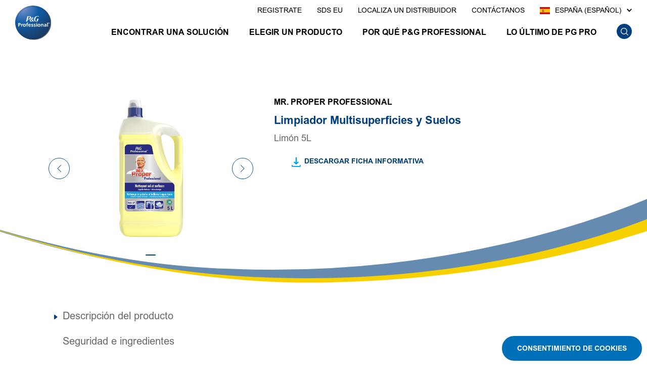

--- FILE ---
content_type: text/html
request_url: https://pgpro.es/es-es/productos/mr-proper-professional/limpiador-multisuperficies-y-suelos-limon/
body_size: 19173
content:
<!DOCTYPE html><html lang="es"><head><meta charset="utf-8"><meta name="viewport" content="width=device-width"><style>p{margin:0}@font-face{font-display:swap;font-family:Arial MT W04 Regular;src:url(https://assets.ctfassets.net/3vektz2wjwwa/5i97U9sgXiatutonPCi9Jz/48aa12f6434a11bd0219bca38cd6e863/e37e5a82-2eec-4d9c-8627-52ace8acc340.woff2) format("woff2"),url(https://assets.ctfassets.net/3vektz2wjwwa/37M0wRRyPtSjHkm4dkUMdd/c0bfae719f97821b18204e784569ec2e/b5c6ca48-2d84-4cb9-9117-84a53ea789a9.woff) format("woff")}@font-face{font-display:swap;font-family:Arial MT W04 Bold;src:url(https://assets.ctfassets.net/3vektz2wjwwa/6h87XgrmU7fD7am5lQXL0S/5d6209932e219bc38f4dc99d97fa7e99/8687927b-2586-4261-b723-ebaead0c3034.woff2) format("woff2"),url(https://assets.ctfassets.net/3vektz2wjwwa/6fXWSvzv5MduxfS7UMYZQv/5ce93e5459bdc8888de7149b7c0b0f68/9de4937b-0318-4dc7-a239-3a1c0a301528.woff) format("woff")}html{-webkit-text-size-adjust:100%;line-height:1.15;-moz-tab-size:4;-o-tab-size:4;tab-size:4}body{font-family:system-ui,-apple-system,Segoe UI,Roboto,Helvetica,Arial,sans-serif,Apple Color Emoji,Segoe UI Emoji;margin:0}button{font-family:inherit;font-size:100%;line-height:1.15;margin:0}button{text-transform:none}[type=button],button{-webkit-appearance:button}::-moz-focus-inner{border-style:none;padding:0}::-webkit-inner-spin-button,::-webkit-outer-spin-button{height:auto}::-webkit-search-decoration{-webkit-appearance:none}::-webkit-file-upload-button{-webkit-appearance:button;font:inherit}h1,h2,p{margin:0}button{background-color:transparent;background-image:none}ul{margin:0;padding:0}ul{list-style:none}html{font-family:ui-sans-serif,system-ui,-apple-system,BlinkMacSystemFont,Segoe UI,Roboto,Helvetica Neue,Arial,Noto Sans,sans-serif,Apple Color Emoji,Segoe UI Emoji,Segoe UI Symbol,Noto Color Emoji;line-height:1.5}body{font-family:inherit;line-height:inherit}*,:after,:before{border:0 solid;box-sizing:border-box}img{border-style:solid}h1,h2{font-size:inherit;font-weight:inherit}a{color:inherit;text-decoration:inherit}button{color:inherit;line-height:inherit;padding:0}iframe,img,svg{display:block;vertical-align:middle}img{height:auto;max-width:100%}*,:after,:before{border-color:currentColor}.fixed{position:fixed}.relative{position:relative}.sticky{position:sticky}.top-0{top:0}.bottom-0{bottom:0}.left-0{left:0}.z-1{z-index:1}.z-11{z-index:11}.m-0{margin:0}.m-auto{margin:auto}.mx-0{margin-left:0;margin-right:0}.mx-16{margin-left:16px;margin-right:16px}.mx-auto{margin-left:auto;margin-right:auto}.mt-0{margin-top:0}.mt-95{margin-top:95px}.mt-120{margin-top:120px}.mb-10{margin-bottom:10px}.mb-20{margin-bottom:20px}.mb-30{margin-bottom:30px}.mb-40{margin-bottom:40px}.flex{display:flex}.hidden{display:none}.h-80{height:80px}.h-375{height:375px}.w-3\/12{width:25%}.w-full{width:100%}.min-w-150{min-width:150px}.max-w-full{max-width:100%}.flex-row{flex-direction:row}.flex-col{flex-direction:column}.flex-wrap{flex-wrap:wrap}.items-center{align-items:center}.justify-end{justify-content:flex-end}.bg-white{--tw-bg-opacity:1;background-color:rgba(255,255,255,var(--tw-bg-opacity))}.bg-gradient-to-r{background-image:linear-gradient(to right,var(--tw-gradient-stops))}.p-0{padding:0}.p-20{padding:20px}.px-16{padding-left:16px;padding-right:16px}.py-16{padding-bottom:16px;padding-top:16px}.pl-10{padding-left:10px}.text-center{text-align:center}.font-ArialRegular{font-family:Arial MT W04 Regular}.font-ArialBold{font-family:Arial MT W04 Bold}.text-14{font-size:.875rem}.text-16{font-size:1rem}.text-18{font-size:1.125rem}.text-20{font-size:1.25rem}.text-22{font-size:1.375rem}.uppercase{text-transform:uppercase}.leading-24{line-height:24px}.leading-28{line-height:28px}.leading-30{line-height:30px}.text-black{--tw-text-opacity:1;color:rgba(0,0,0,var(--tw-text-opacity))}.text-white{--tw-text-opacity:1;color:rgba(255,255,255,var(--tw-text-opacity))}.text-darkblue{--tw-text-opacity:1;color:rgba(0,62,125,var(--tw-text-opacity))}.text-lightgray{--tw-text-opacity:1;color:rgba(103,103,103,var(--tw-text-opacity))}*,:after,:before{--tw-shadow:0 0 #0000}*,:after,:before{--tw-ring-inset:var(--tw-empty,);--tw-ring-offset-width:0px;--tw-ring-offset-color:#fff;--tw-ring-color:rgba(59,130,246,.5);--tw-ring-offset-shadow:0 0 #0000;--tw-ring-shadow:0 0 #0000}.slick-slider{-webkit-touch-callout:none;box-sizing:border-box;touch-action:pan-y}.slick-list,.slick-slider{display:block;position:relative}.slick-list{margin:0;overflow:hidden;padding:0}.slick-slider .slick-list,.slick-slider .slick-track{transform:translateZ(0)}.slick-track{display:block;left:0;margin-left:auto;margin-right:auto;position:relative;top:0}.slick-track:after,.slick-track:before{content:"";display:table}.slick-track:after{clear:both}.slick-slide{display:none;float:left;height:100%;min-height:1px}.slick-slide img{display:block}.slick-initialized .slick-slide{display:block}.slick-next,.slick-prev{background:0 0;border:none;color:transparent;display:block;font-size:0;height:20px;line-height:0;outline:0;padding:0;position:absolute;top:50%;transform:translateY(-50%);width:20px}.slick-prev{left:-25px}.slick-next{right:-25px}.slick-dots{bottom:-25px;display:block;list-style:none;margin:0;padding:0;position:absolute;text-align:center;width:100%}.slick-dots li{display:inline-block;margin:0 5px;padding:0;position:relative}.slick-dots li,.slick-dots li button{height:20px;width:20px}.slick-dots li button{background:0 0;border:0;color:transparent;display:block;font-size:0;line-height:0;outline:0;padding:5px}.slick-dots li button:before{-webkit-font-smoothing:antialiased;-moz-osx-font-smoothing:grayscale;color:#000;content:"•";font-family:slick;font-size:6px;height:20px;left:0;line-height:20px;opacity:.25;position:absolute;text-align:center;top:0;width:20px}html{scroll-behavior:smooth}body{overflow-x:hidden}.pgContainer{max-width:1172px}.menucontainer .logo img{width:62px}.logo{display:block;width:100%}.pdpTabWrapper .infoWrapper #Product-description{--tw-text-opacity:1;color:rgba(103,103,103,var(--tw-text-opacity));font-family:Arial MT W04 Regular;font-size:1.25rem;line-height:30px}.slick-next,.slick-prev{height:42px;width:42px}.slick-dots li{--tw-bg-opacity:1;background-color:rgba(0,62,125,var(--tw-bg-opacity));border-radius:.25rem;height:2px;margin-left:3px;margin-right:3px;opacity:.5;padding:0;width:10px}.slick-dots li.slick-active{opacity:1;width:20px}.slick-dots li button:before{display:none}.slick-list{padding:0 20px}.slick-dots li button{height:5px}iframe{height:100%;width:100%}.pdpHero .pdpHeroSlider{position:relative}.pdpHero .pdpHeroSlider:after{bottom:-90px;opacity:.3;z-index:0}#Product-description .videoContainer{border-radius:10px;height:300px;margin-bottom:20px;overflow:hidden}.pdpHeroSlider .slick-slider{z-index:1}.pdpHeroSlider .slick-slider .slick-list{padding-left:0;padding-right:0}#Product-Info-Sheet,#Product-description{padding-bottom:40px}#Product-Info-Sheet,#Product-description{margin-left:16px;margin-right:16px}#pdpSideNav .list:first-child{margin-top:0}.sticky{height:auto;top:90px;width:285px}.slick-slider .slick-dots{bottom:-40px}.brandBar{background-image:linear-gradient(180deg,#00000093,#00000000)}*{margin:0;padding:0}::-webkit-input-placeholder{color:#003e7d!important}::-moz-placeholder{color:#003e7d!important}.pdpHeroSlider:after{background:url(https://images.ctfassets.net/3vektz2wjwwa/3lEOBFEzExqrtAsdbj6ATP/b2884a2fec6c3d3c6b1cca04e4102b0d/mobile-banner-cureve.svg);background-position:bottom;background-repeat:no-repeat;background-size:inherit;bottom:0;content:"";height:100%;position:absolute;width:101%;z-index:2}.pdpHeroSlider .slick-slide{text-align:center}.category-section ul li{--tw-text-opacity:1;color:rgba(103,103,103,var(--tw-text-opacity));font-size:1.75rem}.slick-slider .slick-next,.slick-slider .slick-prev{display:none}.slick-slider .slick-current{transform:scale(1)}.category-section{margin-top:0}#Product-Info-Sheet a{--tw-text-opacity:1;color:rgba(0,62,125,var(--tw-text-opacity));display:inline-block;font-family:Arial MT W04 Bold;font-size:.875rem;left:10px;margin-left:50px;position:relative;text-transform:uppercase}#Product-Info-Sheet a:before{background-image:url(https://images.ctfassets.net/3vektz2wjwwa/4rnoVpHRVkukNyn9JlUd8q/6e196318dc0a397cf1c47a450b0e69fe/downloada.svg);background-position:100%;background-repeat:no-repeat;background-size:100%;content:"";height:14px;left:-21px;padding-right:10px;position:absolute;top:4px;transform:translateY(-50%);width:6px}#Product-Info-Sheet a:after{background-image:url(https://images.ctfassets.net/3vektz2wjwwa/2phM14FbGrrE2hbhMFuxaK/8de801329d7bc334023218f13e28e900/downloadb.svg);background-position:100%;background-repeat:no-repeat;background-size:100%;content:"";height:20px;left:-25px;padding-right:10px;position:absolute;top:13px;transform:translateY(-50%);width:18px}#Product-Info-Sheet a:after{top:20px}#Product-Info-Sheet a:before{top:10px}::-ms-clear{display:none}@media (min-width:768px){.NextArrowIcon,.PrevArrowIcon{height:42px;width:42px}.slick-list{padding:0}.slick-slider .slick-next,.slick-slider .slick-prev{display:block}.slick-next:before,.slick-prev:before{display:none}.category-section ul li{--tw-text-opacity:1;color:rgba(103,103,103,var(--tw-text-opacity));font-size:1.25rem}.slick-next{right:6px;z-index:1}.slick-prev{left:-10px;z-index:1}.pdpHero .pdpHeroSlider:after{bottom:-120px}.pdpHeroSlider .slick-slider{margin-left:auto;margin-right:auto;width:50%;z-index:1}.md\:mt-105{margin-top:105px}.md\:mt-145{margin-top:145px}.md\:block{display:block}.md\:h-90{height:90px}.md\:h-350{height:350px}}@media (min-width:1024px){h1{font-size:1.25rem;line-height:26px}.navWrapper:last-child{margin-right:0}.menucontainer .logo img{width:75px}.slick-slider .slick-next{right:-60px}.slick-slider .slick-prev{left:-60px}.pdpHeroSlider:after{display:none}.pdpHero{position:relative}#Product-description .videoContainer{height:380px}.pdpHero:after{background:url(https://images.ctfassets.net/3vektz2wjwwa/48zdNmqCbzD3LiWCe0GJCO/2f09c0dedf42683544121a14de51fd44/banner-curves.svg);background-position:bottom;background-repeat:no-repeat;background-size:inherit;bottom:-90px;content:"";height:100%;position:absolute;width:100%}.pdpHeroSlider .slick-slider{margin-left:auto;margin-right:auto;width:58.333334%;z-index:1}.pdpHero .pdpHeroSlider:after{bottom:-90px}#Product-Info-Sheet,#Product-description{margin-left:0;margin-right:0}#Product-Info-Sheet,#Product-description{padding-bottom:40px}}@media (min-width:375px) and (max-width:1023px){.pdpHeroSlider:after{background-size:100%}}@media (min-width:1024px) and (max-width:1200px){.pgContainer{max-width:980px}.pdpTabWrapper .infoWrapper{padding-left:30px}}.ps-widget[ps-sku]{min-width:150px!important}.skipToContent{background:#fff;border-radius:3px;left:0;padding:4px 8px;position:absolute;top:0;transform:translateY(-100%);z-index:9999}@media (min-width:1024px){.lg\:static{position:static}.lg\:mx-auto{margin-left:auto;margin-right:auto}.lg\:my-0{margin-bottom:0;margin-top:0}.lg\:mt-40{margin-top:40px}.lg\:mt-135{margin-top:135px}.lg\:mt-190{margin-top:190px}.lg\:mr-40{margin-right:40px}.lg\:mb-20{margin-bottom:20px}.lg\:block{display:block}.lg\:h-500{height:500px}.lg\:w-5\/12{width:41.666667%}.lg\:w-7\/12{width:58.333334%}.lg\:w-10\/12{width:83.333334%}.lg\:w-74p{width:74%}.lg\:bg-transparent{background-color:transparent}.lg\:p-0{padding:0}.lg\:px-30{padding-left:30px;padding-right:30px}.lg\:text-left{text-align:left}}</style><script type="application/ld+json">{"@context":"http://schema.org","@type":"Organization","name":"P&G Professional","url":"https://pgpro.es/","logo":"https://images.ctfassets.net/3vektz2wjwwa/2WUKTjNvjl2zOGZ00FJ0mS/12199e835e629ebef1de6c8677b4e5d7/pgp_logo_blue.svg","parentorganization":"Procter & Gamble","sameAs":["https://www.facebook.com/pgprofessional/","https://twitter.com/pgprofessional","https://www.youtube.com/user/pgprofessional"]}</script><script type="application/ld+json">
                    { 
                        "@context": "http://schema.org/",
                        "@type": "Product",
                        "brand": {
                        "@type": "Brand",
                        "name": "P&G Professional"
                        },
                        "name": "Limpiador Multisuperficies y Suelos", 
                        "description": " Limón 5L",                
                        "image": "https://images.ctfassets.net/pyssj1rongxu/75zb447WLRuLClv8quxc5i/1573b69fe838bab547a0613a9a837871/fpc_81778628_master_preview_v_d2935ea9.jpeg?fm=webp",
                        "sku": 5413149514027,
                        "mpn":"",
                        "aggregateRating": {
                            "@type": "AggregateRating",
                            "bestRating": "5",
                            "ratingValue": "0",
                            "reviewCount": "0"
                            },
                        "review": []
                        }</script><title>Mr. Proper Professional - Limpiador Multisuperficies y Suelos  Limón 5L | P&amp;G Professional</title><meta name="title" content="Mr. Proper Professional - Limpiador Multisuperficies y Suelos  Limón 5L | P&amp;G Professional"><meta name="description" content="El limpiador multisuperficies y de suelos Mr Proper Professional Limón ofrece una limpieza de 5 estrellas para profesionales y un brillo duradero en todas las superficies y suelos lavables."><link rel="canonical" href="https://pgpro.es/es-es/productos/mr-proper-professional/limpiador-multisuperficies-y-suelos-limon/"><script type="text/javascript" async=""></script><meta name="ps-key"><meta name="ps-country"><meta name="ps-language"><meta name="next-head-count" content="12"><link rel="shortcut icon preload" as="image" href="/static/images/favicon.ico" type="image/x-icon"><link rel="icon preload" as="image" href="/static/images/favicon.ico" type="image/x-icon"><link rel="stylesheet" href="/static/css/main.css" media="print" onload="this.media='all'"><meta name="viewport" content="width=device-width, initial-scale=1.0, maximum-scale=5.0, shrink-to-fit=no"><meta name="robots" content="index, follow"><noscript data-n-css=""></noscript><script defer="" nomodule="" src="/_next/static/chunks/polyfills-42372ed130431b0a.js"></script><script defer="" src="/_next/static/chunks/413.fab4e01f319a5eac.js"></script><script src="/_next/static/chunks/webpack-b17829cdd817d002.js" defer=""></script><script src="/_next/static/chunks/framework-64ad27b21261a9ce.js" defer=""></script><script src="/_next/static/chunks/main-e34e132311e20caa.js" defer=""></script><script src="/_next/static/chunks/pages/_app-e2b0b03bcf17a002.js" defer=""></script><script src="/_next/static/chunks/66-01994a9e5ee89cde.js" defer=""></script><script src="/_next/static/chunks/pages/%5Blang%5D/%5Bgroup%5D/%5Bparent%5D/%5Bslug%5D-403615a1e146499d.js" defer=""></script><script src="/_next/static/io0018lEPw94hoW6PxvU5/_buildManifest.js" defer=""></script><script src="/_next/static/io0018lEPw94hoW6PxvU5/_ssgManifest.js" defer=""></script></head><body class="p-0 m-0 bg-gradient-to-r from-blue-400 to-blue-900 font-pg"><noscript><iframe src='https://www.googletagmanager.com/ns.html?id=GTM-5KL7R2LX'
                                height='0' width='0' style='display:none;visibility:hidden' title="gtm"></iframe></noscript><div id="__next"><a class="skipToContent" href="#main">Skip to content</a><div role="navigation"><div class=" brandBar flex flex-col mx-auto text-14 w-full max-w-full fixed z-11 top-0 text-white nonsticky" id="navbar"><div class="menucontainer w-full flex flex-row py-16 h-80 md:h-90 px-16 lg:px-30 items-center"><div class=""><a class="logo w-3/12 event_image_click" href="/es-es/" data-action-detail="P&amp;G Professional"><img src="[data-uri]" alt="pgpro-logo"/></a></div><div class="nav w-full md:block justify-end flex flex-row justify-end font-ArialBold  "><div class="navWrapper wrapper font-ArialBold  lg:mr-40 text-16 leading-24 relative"></div></div></div></div></div><main id="main" role="main"><div><div class="pdpHero mt-95 md:mt-105 lg:mt-190"><div class=" pgContainer lg:mx-auto flex flex-wrap "><div class="pdpHeroSlider w-full lg:w-5/12 relative z-1"><div class="slick-slider slick-initialized" dir="ltr"><button type="button" class="slick-arrow slick-prev" aria-label="Previous Slide"><svg class="PrevArrowIcon" id="prvs-arrow" xmlns="http://www.w3.org/2000/svg" width="46" height="46" viewBox="0 0 46 46"><g id="Ellipse_1723_left" data-name="Ellipse 1723" fill="#fff" stroke="#003E7D" stroke-width="1"><circle cx="23" cy="23" r="23" stroke="none"></circle><circle cx="23" cy="23" r="22.5" fill="none"></circle></g><path id="left-arrow" d="M1.5,8,8,1.5V0L0,8l8,8V14.5Z" transform="translate(19 15)" fill="#003E7D"></path></svg></button><div class="slick-list"><div class="slick-track" style="width:300%;left:-100%"><div data-index="-1" tabindex="-1" class="slick-slide slick-cloned" aria-hidden="true" style="width:33.333333333333336%"><div><img src="https://images.ctfassets.net/pyssj1rongxu/75zb447WLRuLClv8quxc5i/1573b69fe838bab547a0613a9a837871/fpc_81778628_master_preview_v_d2935ea9.jpeg?fm=webp" alt="Carousel" class=""/></div></div><div data-index="0" class="slick-slide slick-active slick-current" tabindex="-1" aria-hidden="false" style="outline:none;width:33.333333333333336%"><div><img src="https://images.ctfassets.net/pyssj1rongxu/75zb447WLRuLClv8quxc5i/1573b69fe838bab547a0613a9a837871/fpc_81778628_master_preview_v_d2935ea9.jpeg?fm=webp" alt="Carousel" class=""/></div></div><div data-index="1" tabindex="-1" class="slick-slide slick-cloned" aria-hidden="true" style="width:33.333333333333336%"><div><img src="https://images.ctfassets.net/pyssj1rongxu/75zb447WLRuLClv8quxc5i/1573b69fe838bab547a0613a9a837871/fpc_81778628_master_preview_v_d2935ea9.jpeg?fm=webp" alt="Carousel" class=""/></div></div></div></div><button type="button" class="slick-arrow slick-next" aria-label="Next Slide"><svg class="NextArrowIcon" id="next_arrow" data-name="next arrow" xmlns="http://www.w3.org/2000/svg" width="46" height="46" viewBox="0 0 46 46"><g id="Ellipse_1723_right" data-name="Ellipse 1723" fill="#fff" stroke="#003E7D" stroke-width="1"><circle cx="23" cy="23" r="23" stroke="none"></circle><circle cx="23" cy="23" r="22.5" fill="none"></circle></g><path id="right-arrow" d="M6.5,8,0,1.5V0L8,8,0,16V14.5Z" transform="translate(19 15)" fill="#003E7D"></path></svg></button><ul style="display:block" class="slick-dots"><li class="slick-active"><button>1</button></li></ul></div></div><div class="introWrapper w-full lg:w-7/12 relative z-1"><div class="prod_content1 pgContainer mt-120 md:mt-145 mb-40 mx-16 lg:mx-auto lg:my-0"><div class="css-0" style="opacity:0;animation-delay:0ms"><h2 class="text-16 leading-24 font-ArialBold mb-10 uppercase text-black "><p>Mr. Proper Professional</p></h2></div><div class="css-0" style="opacity:0;animation-delay:0ms"><h1 class="font-ArialBold text-22 leading-28 text-darkblue mb-10">Limpiador Multisuperficies y Suelos</h1></div><div class="css-0" style="opacity:0;animation-delay:0ms"><p class="font-ArialRegular text-18 mb-30 lg:mb-20 leading-24 text-lightgray">Limón 5L</p></div><div class="flex"><div id="Product-Info-Sheet"><div class="buttonParent"><a class=" undefined event_outbound_link" data-action-detail="DESCARGAR FICHA INFORMATIVA" target="_blank" title="" href="https://assets.ctfassets.net/pyssj1rongxu/1JhFM5fD8oTaTDFhbHFxil/71e989cfbd08dba40d57ebeb54bf4480/81778628_B2_PIS_Mr_Proper_APC_Lemon_5L.pdf" tabindex="0" aria-label="">DESCARGAR FICHA INFORMATIVA</a></div></div></div><div id="buy-now-intro" class="buyNowWrap fixed bottom-0 left-0  p-20 bg-white lg:bg-transparent lg:static lg:mt-40 lg:p-0 w-full text-center lg:text-left"><div class="ps-widget min-w-150 event_buy_now event_buy_now_choose_product" ps-sku="5413149514027" data-action-detail="Where to buy - 5413149514027"></div></div></div></div></div></div><div class="flex pdpTabWrapper w-full pgContainer mx-auto mt-0 lg:mt-135 lg:w-10/12"><div class="lg:w-24p hidden lg:block category-section"><div class="undefined flex flex-wrap sticky"><div class=""><img id="pdp-menu-activeIcon" src="[data-uri]" alt="polygon-icon"/> </div><ul class="" id="pdpSideNav"><li class="list cursor-pointer text-20 leading-30 font-ArialRegular text-lightgray mb-20 pl-10"><a id="Product-description-button" href="#Product-description" class="">Descripción del producto</a></li><li class="list cursor-pointer text-20 leading-30 font-ArialRegular text-lightgray mb-20 pl-10"><a id="Safety-Ingredients-button" href="#Safety-Ingredients" class="">Seguridad e ingredientes</a></li></ul></div></div><div class="infoWrapper w-full lg:w-74p max-w-full"><div id="Product-description" class="mx-0"><div class="videoContainer h-375 m-auto md:h-350 lg:h-500"><iframe title="mr proper professional - 8001841643229 - Product Video" src="https://www.youtube-nocookie.com/embed/VTPZI2G6Ylo" frameBorder="0" allow="autoplay; encrypted-media" allowfullscreen="" class="videoFrame" __typename="Video" sys="[object Object]" videoLink="https://www.youtube-nocookie.com/embed/VTPZI2G6Ylo"></iframe></div><div class="css-0" style="opacity:0;animation-delay:0ms"><div class="" id="778dcTzMbLrcj5GiIdtOyR"><p>El limpiador multisuperficies y de suelos Mr Proper Professional Limón ofrece una limpieza de 5 estrellas para profesionales y un brillo duradero en todas las superficies y suelos lavables.</p><span><ul><li>Limpieza profesional que disuelve la grasa y la suciedad</li><li>Brillo duradero</li><li>Deja un aroma fresco y agradable</li><li>No necesita aclarado cuando se usa diluido</li></ul></span></div></div><div class="upcWrapper bg-lightestgray px-16 lg:px-20 py-20 flex flex-wrap w-full lg:w-5/12 mt-30 items-center rounded-10"><div class="w-5/12 flex flex-wrap items-center"><div class="css-0" style="opacity:0;animation-delay:0ms"><span class="w-full text-14 font-ArialRegular leading-22 text-lightgray mb-5">EAN CAJA</span></div><div class="css-0" style="opacity:0;animation-delay:0ms"><span class="w-full text-18 lg:text-16 font-ArialBold leading-24 text-darkblue">5413149514027</span></div></div></div></div><div id="Safety-Ingredients"><div><div><div class="safty-text text-20"><div class="css-0" style="opacity:0;animation-delay:0ms"><picture class="default VidImgClass overflow-hidden"><source srcSet="https://images.ctfassets.net/pyssj1rongxu/zCfiU4Lm89SuxHtkHUNPO/757aa3072ba666fec203255344f73d8b/ingredients_2x__1_.jpg?fm=webp" media="(min-width: 1024px)"/><source srcSet="https://images.ctfassets.net/pyssj1rongxu/zCfiU4Lm89SuxHtkHUNPO/757aa3072ba666fec203255344f73d8b/ingredients_2x__1_.jpg?fm=webp" media="(min-width: 768px)"/><img class="default VidImgClass overflow-hidden" src="https://images.ctfassets.net/pyssj1rongxu/48wWCAW9CFqRRSIoIRSl3Y/4fb745b5a8591b585a4fa5a88acbd2a8/image.png?fm=webp" alt=""/></picture></div><div class="css-0" style="opacity:0;animation-delay:0ms"><p class=""><h3>Ingredientes que utilizamos</h3><div><ul>
  <li><5% Tensioactivos Aniónicos</li>
  <li>Tensioactivos No Iónicos</li>
  <li>Perfumes</li>
  <li>Citral</li>
  <li>Citronellol</li>
  <li>Geraniol</li>
  <li>Hexyl Cinnamal</li>
  <li>Limonene</li>
  <li>Linalool</li>
</ul></div></p></div></div><div class="accordion-text"><div class=""><div class="w-full pdpSafetyAccord border-b border-gray "><div class="trans-500-max-h p-0 -mt-px"><div class="max-h-0 hidden p-0"><div class="css-0" style="opacity:0;animation-delay:0ms"><p class=""></p></div></div></div></div><div class="w-full pdpSafetyAccord border-b border-gray "><div class=""><div class="css-0" style="opacity:0;animation-delay:0ms"><p class="s">Advertencias</p></div></div><div class="trans-500-max-h p-0 -mt-px"><div class="max-h-0 hidden p-0"><div class="css-0" style="opacity:0;animation-delay:0ms"><p class="">Provoca irritación ocular grave. Mantener fuera del alcance de los niños. EN CASO DE CONTACTO CON LOS OJOS: Enjuagar con agua cuidadosamente durante varios minutos. En caso de accidente consultar al Servicio Médico de Información Toxicológica, teléfono 91 562 04 20. NO INGERIR.</p></div></div></div></div></div></div></div></div></div></div></div></div></main><div></div></div><script id="__NEXT_DATA__" type="application/json">{"props":{"pageProps":{"productsPageData":{"items":[{"title":"[es-ES] Limpiador Multisuperficies y Suelos","safetyIngredientsCollection":{"items":[]},"safetyIngredientsImage":[{"name":"[es-es]Product Common IMage","smartphoneImage":{"sys":{"id":"48wWCAW9CFqRRSIoIRSl3Y","__typename":"Sys"},"url":"//images.ctfassets.net/pyssj1rongxu/48wWCAW9CFqRRSIoIRSl3Y/4fb745b5a8591b585a4fa5a88acbd2a8/image.png","title":"[es-es]Product Common IMage","fileName":null},"desktopImage":{"sys":{"id":"zCfiU4Lm89SuxHtkHUNPO","__typename":"Sys"},"url":"//images.ctfassets.net/pyssj1rongxu/zCfiU4Lm89SuxHtkHUNPO/757aa3072ba666fec203255344f73d8b/ingredients_2x__1_.jpg","title":"ingredients 2x 1","fileName":null},"tabletImage":{"sys":{"id":"zCfiU4Lm89SuxHtkHUNPO","__typename":"Sys"},"url":"//images.ctfassets.net/pyssj1rongxu/zCfiU4Lm89SuxHtkHUNPO/757aa3072ba666fec203255344f73d8b/ingredients_2x__1_.jpg","title":"ingredients 2x 1","fileName":null},"altText":"Seguridad e ingredientes","link":null,"linkText":null,"styles":null,"toolTip":null,"sys":{"space":{"sys":{"type":"Link","linkType":"Space","id":"pyssj1rongxu"}},"id":"79XVtz0T1oWwwVQo4gQZwC","type":"Entry","createdAt":"2022-04-19T12:28:54.200Z","updatedAt":"2022-04-19T12:28:54.200Z","environment":{"sys":{"id":"master","type":"Link","linkType":"Environment"}},"publishedVersion":6,"revision":1,"contentType":{"sys":{"type":"Link","linkType":"ContentType","id":"imageSet"}},"locale":"es-ES"},"__typename":"ImageSet"}],"productDescriptionCollection":{"items":[{"__typename":"Video","sys":{"id":"35VuVHknqrPfw8VvCUzsR6","__typename":"Sys"},"title":"mr proper professional - 8001841643229 - Product Video","videoLink":"https://www.youtube-nocookie.com/embed/VTPZI2G6Ylo","styles":"PdpDescVideo","autoplay":null,"videoThumbnail":null},{"name":"81778628","body":"El limpiador multisuperficies y de suelos Mr Proper Professional Limón ofrece una limpieza de 5 estrellas para profesionales y un brillo duradero en todas las superficies y suelos lavables.\n\n\u003cul\u003e\u003cli\u003eLimpieza profesional que disuelve la grasa y la suciedad\u003c/li\u003e\u003cli\u003eBrillo duradero\u003c/li\u003e\u003cli\u003eDeja un aroma fresco y agradable\u003c/li\u003e\u003cli\u003eNo necesita aclarado cuando se usa diluido\u003c/li\u003e\u003c/ul\u003e\n","__typename":"ContentTypeRichText","componentWidth":{"sys":{"id":"","__typename":"Sys"},"desktopComponentWidth":null,"smartphoneComponentWidth":null,"tabletComponentWidth":null},"sys":{"space":{"sys":{"type":"Link","linkType":"Space","id":"pyssj1rongxu"}},"id":"778dcTzMbLrcj5GiIdtOyR","type":"Entry","createdAt":"2022-04-20T07:49:29.721Z","updatedAt":"2022-04-20T07:49:29.721Z","environment":{"sys":{"id":"master","type":"Link","linkType":"Environment"}},"publishedVersion":3,"revision":1,"contentType":{"sys":{"type":"Link","linkType":"ContentType","id":"richText"}},"locale":"es-ES"}},{"name":"81778628","link":"https://assets.ctfassets.net/pyssj1rongxu/1JhFM5fD8oTaTDFhbHFxil/71e989cfbd08dba40d57ebeb54bf4480/81778628_B2_PIS_Mr_Proper_APC_Lemon_5L.pdf","target":"_blank","__typename":"LinkButton","sys":{"space":{"sys":{"type":"Link","linkType":"Space","id":"pyssj1rongxu"}},"id":"6GHTcrQk8DzSvY2YcumC7A","type":"Entry","createdAt":"2022-04-20T07:49:49.314Z","updatedAt":"2022-04-20T07:49:49.314Z","environment":{"sys":{"id":"master","type":"Link","linkType":"Environment"}},"publishedVersion":3,"revision":1,"contentType":{"sys":{"type":"Link","linkType":"ContentType","id":"linkButton"}},"locale":"es-ES"},"tooltip":"","linkText":"DESCARGAR FICHA INFORMATIVA"}]},"viewIngredientsTableCollection":{"items":[]},"relatedProductsCollection":{"items":[{"productInfo":{"productBrand":"Mr. Proper Professional","productName":"Limpiador Multisuperficies y Suelos","gtin":"5413149683457"},"productBrand":"Mr. Proper Professional","productName":"Limpiador Multisuperficies y Suelos","slug":"limpiador-multisuperficies-y-suelos-frescor-oceanico","groupPage":"productos","parentPage":"mr-proper-professional","heroVariant":{"packageUpc":"5413149683457","variantName":"Limpiador Multisuperficies y Suelos-Frescor Oceánico 5L","variantDescription":"Frescor Oceánico 5L"},"heroImage":{"url":"//images.ctfassets.net/pyssj1rongxu/mYVGyFcPG6kufnljoWaZ7/ffbcd10a52b27fcbb526914c90112106/a1fdb50b493e47c3a72d37e62dcd0f45_v_8d8364b1.jpeg"}},{"productInfo":{"productBrand":"Mr. Proper Professional","productName":"Limpiador Multisuperficies y Suelos ","gtin":"8001841357195"},"productBrand":"Mr. Proper Professional","productName":"Limpiador Multisuperficies y Suelos ","slug":"limpiador-multisuperficies-y-suelos-light-citrus","groupPage":"productos","parentPage":"mr-proper-professional","heroVariant":{"packageUpc":"8001841357195","variantName":"Limpiador Multisuperficies y Suelos -Light Citrus 5L","variantDescription":"Light Citrus 5L"},"heroImage":{"url":"//images.ctfassets.net/pyssj1rongxu/5ntUH0cE1fF8pixW2v0Gjt/753fabb6d60870dc34c4139b66e77733/7dfe3c8ec60045a085a49c805b0d2278_v_a089a221.jpeg"}},{"productInfo":{"productBrand":"P\u0026G Pro Line\u003csup\u003e®\u003c/sup\u003e","productName":"Mr Proper 7 Limpiador Multisuperficies y Suelos","gtin":"4015600558758"},"productBrand":"P\u0026G Pro Line\u003csup\u003e®\u003c/sup\u003e","productName":"Mr Proper 7 Limpiador Multisuperficies y Suelos","slug":"mr-proper-7-limpiador-multisuperficies-y-suelos-spray-limon","groupPage":"productos","parentPage":"pg-pro-line","heroVariant":{"packageUpc":"4015600558758","variantName":"Mr Proper 7 Limpiador Multisuperficies y Suelos-Limón 5L","variantDescription":"Limón 5L"},"heroImage":{"url":"//images.ctfassets.net/pyssj1rongxu/79P2ItazH07dX4Lcu7IqCG/ef936c6d27d29d0d34500718e8d3cd0b/0549d304c6e84b25b83ca69c3fa1905f_v_25494972.jpeg"}},{"productInfo":{"productBrand":"Mr. Proper Professional","productName":"Limpiador Multisuperficies y Suelos ","gtin":"8001090471086"},"productBrand":"Mr. Proper Professional","productName":"Limpiador Multisuperficies y Suelos ","slug":"limpiador-multisuperficies-y-suelos-superficies-delicadas","groupPage":"productos","parentPage":"mr-proper-professional","heroVariant":{"packageUpc":"8001090471086","variantName":"Limpiador Multisuperficies y Suelos -Superficies Delicadas 5L","variantDescription":"Superficies Delicadas 5L"},"heroImage":{"url":"//images.ctfassets.net/pyssj1rongxu/7bOAD4z5Ugf809LSwgtczl/f4c24685bdfa09c10996fac9d6f8e10e/a65a97c071514b3ebe984a20db4ce840_v_9828fd35.jpeg"}}]},"productName":"Limpiador Multisuperficies y Suelos","productBrand":"Mr. Proper Professional","slug":"limpiador-multisuperficies-y-suelos-limon","shortDescription":" Limón 5L","breadCrumb":[{"sys":"5Z3ligDGNaA6rDQ1ovjlg5","title":"[es-es]Home","linkUrl":"/es-es","linkTitle":"Home"},{"sys":"4QyNsVzLgIbkJ39rQ9PiWf","title":"[es-es]All Products","linkUrl":"/es-es/productos/","linkTitle":"Productos"},{"sys":"1TBpvR4FDeMJ2WOgUR02XQ","title":"[es-es] Mr. Proper Professional","linkUrl":"/es-es/productos/mr-proper-professional/","linkTitle":"Mr. Proper Professional"},{"sys":"2teUCLBbIfypIsIQddAcGX","title":"Limpiador Multisuperficies y Suelos  Limón 5L","linkUrl":"/es-es/productos/mr-proper-professional/limpiador-multisuperficies-y-suelos-limon/","linkTitle":"Limpiador Multisuperficies y Suelos  Limón 5L"}],"pageMetadata":{"sys":{"id":"6uqO5fRay1RsSRnSd14m5x","__typename":"Sys"},"pageTitle":"Mr. Proper Professional - Limpiador Multisuperficies y Suelos  Limón 5L | P\u0026G Professional","metaTitle":"Mr. Proper Professional - Limpiador Multisuperficies y Suelos  Limón 5L | P\u0026G Professional","metaDescription":"El limpiador multisuperficies y de suelos Mr Proper Professional Limón ofrece una limpieza de 5 estrellas para profesionales y un brillo duradero en todas las superficies y suelos lavables.","openGraphPageTitle":"Mr. Proper Professional - Limpiador Multisuperficies y Suelos  Limón 5L | P\u0026G Professional","canonicalUrl":"/es-es/productos/mr-proper-professional/limpiador-multisuperficies-y-suelos-limon/","metaKeywords":null,"openGraphDescription":null,"openGraphImage":null},"productId":"81778628","gtin":"5413149514027","warnings":"Provoca irritación ocular grave. Mantener fuera del alcance de los niños. EN CASO DE CONTACTO CON LOS OJOS: Enjuagar con agua cuidadosamente durante varios minutos. En caso de accidente consultar al Servicio Médico de Información Toxicológica, teléfono 91 562 04 20. NO INGERIR.","ingredientsWeUse":"### Ingredientes que utilizamos\n\n\u003cul\u003e\n  \u003cli\u003e\u003c5% Tensioactivos Aniónicos\u003c/li\u003e\n  \u003cli\u003eTensioactivos No Iónicos\u003c/li\u003e\n  \u003cli\u003ePerfumes\u003c/li\u003e\n  \u003cli\u003eCitral\u003c/li\u003e\n  \u003cli\u003eCitronellol\u003c/li\u003e\n  \u003cli\u003eGeraniol\u003c/li\u003e\n  \u003cli\u003eHexyl Cinnamal\u003c/li\u003e\n  \u003cli\u003eLimonene\u003c/li\u003e\n  \u003cli\u003eLinalool\u003c/li\u003e\n\u003c/ul\u003e","parentPage":"mr-proper-professional","productInfo":{"productBrand":"Mr. Proper Professional","productName":"Limpiador Multisuperficies y Suelos","gtin":"5413149514027"},"heroVariant":{"packageUpc":"5413149514027","variantName":"Limpiador Multisuperficies y Suelos- Limón 5L","variantDescription":" Limón 5L","sellUnits":null,"packageSize":null,"packageSizeUnits":null,"sdsLink":null,"productImagesCollection":[{"sys":{"id":"75zb447WLRuLClv8quxc5i","__typename":"Sys"},"url":"//images.ctfassets.net/pyssj1rongxu/75zb447WLRuLClv8quxc5i/1573b69fe838bab547a0613a9a837871/fpc_81778628_master_preview_v_d2935ea9.jpeg","title":"fpc_81778628_master_preview?v=d2935ea9-0pbVAJkmmdYoXHXzAUmps-carousel-0","fileName":null,"__typename":"Asset"}],"productVideosCollection":[]}}]},"breadcrumbData":[{"sys":"5Z3ligDGNaA6rDQ1ovjlg5","title":"[es-es]Home","linkUrl":"/es-es","linkTitle":"Home"},{"sys":"4QyNsVzLgIbkJ39rQ9PiWf","title":"[es-es]All Products","linkUrl":"/es-es/productos/","linkTitle":"Productos"},{"sys":"1TBpvR4FDeMJ2WOgUR02XQ","title":"[es-es] Mr. Proper Professional","linkUrl":"/es-es/productos/mr-proper-professional/","linkTitle":"Mr. Proper Professional"},{"sys":"2teUCLBbIfypIsIQddAcGX","title":"Limpiador Multisuperficies y Suelos  Limón 5L","linkUrl":"/es-es/productos/mr-proper-professional/limpiador-multisuperficies-y-suelos-limon/","linkTitle":"Limpiador Multisuperficies y Suelos  Limón 5L"}],"isTransparent":{"desktop":false,"mobile":false},"locale":"es-es","isPreview":false,"params":{"lang":"es-es","group":"productos","parent":"mr-proper-professional","slug":"limpiador-multisuperficies-y-suelos-limon"},"slug":"limpiador-multisuperficies-y-suelos-limon"},"headerData":{"countrySelectorsCollection":{"items":[{"sys":{"id":"YK2oGSRf0XinnifsRq8w0","__typename":"Sys"},"name":"Default Language","countryName":"España (español)","flag":{"url":"//images.ctfassets.net/pyssj1rongxu/4esvOYnAhPiFasnGdkLzzP/6bc4a94d4a04070ac23805c456325ca7/spain.svg"},"flagAltText":"España (español)","language":{"sys":{"id":"wriECEsZvY2Ydl5y2ss0F","__typename":"Sys"},"languageName":"Español"}},{"sys":{"id":"54R5hhWNN2H0KnaT6uIzAV","__typename":"Sys"},"name":"Canadá (inglés)","countryName":"Canadá","countryWebsite":"http://www.pgpro.ca/","flag":{"url":"//images.ctfassets.net/pyssj1rongxu/5agn9r077YDktnCiGcL5Wa/e3cee5258802ba7322bc99237e0da14a/canada.svg"},"flagAltText":"Canadá (inglés)","language":{"sys":{"id":"2lBqN0VPUSldDrqwFEMJ76","__typename":"Sys"},"languageName":"Inglés"}},{"sys":{"id":"q6gKcdu7DWCLdhC4EmZNg","__typename":"Sys"},"name":"Canadá (francés)","countryName":"Canadá","countryWebsite":"https://fr.pgpro.ca/","flag":{"url":"//images.ctfassets.net/pyssj1rongxu/5agn9r077YDktnCiGcL5Wa/e3cee5258802ba7322bc99237e0da14a/canada.svg"},"flagAltText":"Canadá (francés)","language":{"sys":{"id":"6iMULwnpGoD31NJ80lc2fM","__typename":"Sys"},"languageName":"Francés"}},{"sys":{"id":"4bmCduHbgez8LVHiuWscwl","__typename":"Sys"},"name":"Alemania (alemán)","countryName":"Alemania","countryWebsite":"https://pgprof.de/de-de/","flag":{"url":"//images.ctfassets.net/pyssj1rongxu/vkcSfrbCq5sdsc4k7mADP/8d1c888c20aefa821b8a8c892a8c4fb3/germany.svg"},"flagAltText":"Alemania (alemán)","language":{"sys":{"id":"4BeXm12qacUXy7TqaneUYj","__typename":"Sys"},"languageName":"Alemán"}},{"sys":{"id":"68VO0JobaFCtKt8eGTNQhE","__typename":"Sys"},"name":"Francia (francés)","countryName":"Francia","countryWebsite":"https://www.pgpro.fr/","flag":{"url":"//images.ctfassets.net/pyssj1rongxu/44LiSCeyFfl5z2xT81xqn7/76d894b6c8abec42d7f83304d305acb6/france.svg"},"flagAltText":"Francia (francés)","language":{"sys":{"id":"6iMULwnpGoD31NJ80lc2fM","__typename":"Sys"},"languageName":"Francés"}},{"sys":{"id":"4dzBWxJhZarrG7Uyokg4JL","__typename":"Sys"},"name":"Irlanda (inglés)","countryName":"Irlanda","countryWebsite":"https://pgpro.co.uk/","flag":{"url":"//images.ctfassets.net/pyssj1rongxu/32CCLDJakdCMS2O0yG0Urx/9f4effd5cd976d8a662b2bf511310c50/ireland.svg"},"flagAltText":"Irlanda (inglés)","language":{"sys":{"id":"2lBqN0VPUSldDrqwFEMJ76","__typename":"Sys"},"languageName":"Inglés"}},{"sys":{"id":"5RSPPFTHj8cED8jLCVgTQv","__typename":"Sys"},"name":"Rusia (Pусский язык)","countryName":"Rusia","countryWebsite":"http://www.pgprof.ru/","flag":{"url":"//images.ctfassets.net/pyssj1rongxu/16w3UZDrbCniuCoSO8Z99z/439347e3c829ddc7aba5d8e94e3f8550/russia.svg"},"flagAltText":"Rusia (Pусский язык)","language":{"sys":{"id":"1XqMUVOCNDqAebegGZ72Pz","__typename":"Sys"},"languageName":"Pусский язык"}},{"sys":{"id":"1lSEZyQnq9kmlbAkXFTqlG","__typename":"Sys"},"name":"Estados Unidos (inglés)","countryName":"Estados Unidos","countryWebsite":"https://pgpro.com/en-us","flag":{"url":"//images.ctfassets.net/pyssj1rongxu/4W84aoaWFpOan50SomI0Jk/93ca0ecfcd4f29915517fdac951af0a1/us.svg"},"flagAltText":"Estados Unidos (inglés)","language":{"sys":{"id":"2lBqN0VPUSldDrqwFEMJ76","__typename":"Sys"},"languageName":"Inglés"}},{"sys":{"id":"6w8uRbacBQhWqr3mrxdOy","__typename":"Sys"},"name":"Reino Unido (inglés)","countryName":"Reino Unido","countryWebsite":"https://pgpro.co.uk/","flag":{"url":"//images.ctfassets.net/pyssj1rongxu/57mkB94LNKFrDOssPhZkKA/153646c36082007a7ddfb6faae16ce12/uk.svg"},"flagAltText":"Reino Unido (inglés)","language":{"sys":{"id":"2lBqN0VPUSldDrqwFEMJ76","__typename":"Sys"},"languageName":"Inglés"}},{"sys":{"id":"4OA6jpoG7olHNXRWTvdMGH","__typename":"Sys"},"name":"Austria (alemán)","countryName":"Austria","countryWebsite":"https://www.pgpro-msds.com/au/search/","flag":{"url":"//images.ctfassets.net/pyssj1rongxu/6rsS2rpAFqedVVAJzq0n8e/b482139088470decf7506135e052c8e5/austria.svg"},"flagAltText":"Austria (alemán)","language":{"sys":{"id":"alsznmC21KiNbV9t3sNFu","__typename":"Sys"},"languageName":"Alemán"}},{"sys":{"id":"1elWncpWdZxW3wryqNI8wT","__typename":"Sys"},"name":"Suiza (alemán)","countryName":"Suiza","countryWebsite":"https://www.pgpro-msds.com/ch-de/search/","flag":{"url":"//images.ctfassets.net/pyssj1rongxu/1T0Bfwwp3TqWbPpVbNtW0G/dceaf99ee7c7c2f5325823e30a01b715/switzerland.svg"},"flagAltText":"Suiza (alemán)","language":{"sys":{"id":"alsznmC21KiNbV9t3sNFu","__typename":"Sys"},"languageName":"Alemán"}},{"sys":{"id":"5eT6gtdyEhd2D1DYC2KdWo","__typename":"Sys"},"name":"Suiza (francés)","countryName":"Suiza","countryWebsite":"https://www.pgpro.fr/","flag":{"url":"//images.ctfassets.net/pyssj1rongxu/1T0Bfwwp3TqWbPpVbNtW0G/dceaf99ee7c7c2f5325823e30a01b715/switzerland.svg"},"flagAltText":"Suiza (francés)","language":{"sys":{"id":"6iMULwnpGoD31NJ80lc2fM","__typename":"Sys"},"languageName":"Francés"}},{"sys":{"id":"1IJwibFUk90QD8dalJ2KGb","__typename":"Sys"},"name":"Ingredientes UE","countryName":"Ingredientes UE","countryWebsite":"https://www.info-pg.com","flag":{"url":"//images.ctfassets.net/pyssj1rongxu/24ZS4ypu4gEoSD3pi4VrSH/e158e27c74c95076b2fbd4fc2f092e55/P_G_Button_Logo_Transparent_png.png"},"flagAltText":"Ingredientes UE","language":{"sys":{"id":"","__typename":"Sys"}}}]},"headerLinksCollection":{"items":[{"sys":{"id":"1fvskyXkEeqjuWArUPg8qP","__typename":"Sys"},"menuText":"Registrate","menuLink":"/es-es/registrate","gaEventClass":"event_outbound_link","gaEventLabel":"Registrate","isHamburgerMenu":false},{"sys":{"id":"oMY4vX7Zg9VHic88LfS63","__typename":"Sys"},"menuText":"SDS EU","menuLink":"https://pgregdoc.com/language","target":"_blank","gaEventClass":"event_outbound_link","gaEventLabel":"SDS EU","isHamburgerMenu":false},{"sys":{"id":"1T9RjYIP5iJYewLzC8ERVg","__typename":"Sys"},"menuText":"Localiza un distribuidor","menuLink":"/es-es/distribuidor/","gaEventClass":"event_internal_link","gaEventLabel":"Localiza un distribuidor","isHamburgerMenu":false},{"sys":{"id":"4viL2A9T3Hdp30iBLwoTr3","__typename":"Sys"},"menuText":"CONTÁCTANOS","menuLink":"/es-es/contacto/","gaEventClass":"event_internal_link","gaEventLabel":"CONTÁCTANOS","isHamburgerMenu":false}]},"socialLinksCollection":{"items":[{"sys":{"id":"3le0OP0kfp2l4n59HYuzfm","__typename":"Sys"},"name":"[es-es]Facebook-footer-share","image":{"url":"//images.ctfassets.net/pyssj1rongxu/2Gf5sGF5JiAuKL1fde6lpd/b2fb15754ff69da030f2b9de9ab75a29/facebook-blue.svg","title":"facebook-blue"},"altText":"facebook","link":"https://www.facebook.com/pgprofessional/","styles":"Footer-Social-Share","gaEventClass":"event_socialmedia_exit","gaEventLabel":"Facebook"},{"sys":{"id":"5jVdn4g28sY2FKNXxJ83KR","__typename":"Sys"},"name":"[es-es]linkedin-footer-share","image":{"url":"//images.ctfassets.net/pyssj1rongxu/WgO4dw8F3WW5h4WN2Fduk/d6b70ff6efb98f30cf9098c4118fe993/linkedin-blue.svg","title":"linkedin-blue"},"altText":"linkedin","link":"https://www.linkedin.com/company/pgprofessional","styles":"Footer-Social-Share","gaEventClass":"event_socialmedia_exit","gaEventLabel":"LinkedIn"},{"sys":{"id":"obXnmBYSyQhvAciD2mKNo","__typename":"Sys"},"name":"Youtube-footer-share","image":{"url":"//images.ctfassets.net/pyssj1rongxu/70w4KTqc4x55zrBIAWGPFA/9b932d2db2a9ff30abf35c3db0458491/utube-blue.svg","title":"utube-blue"},"altText":"Youtube","link":"https://www.youtube.com/channel/UCOFej7MmdbaOyt6s1jUescA","styles":"Footer-Social-Share","gaEventClass":"event_socialmedia_exit","gaEventLabel":"Youtube"}]},"primaryNavCollection":{"items":[{"sys":{"id":"5kc8OE077se0Gw7sDhYE9R","__typename":"Sys"},"menuText":"ENCONTRAR UNA SOLUCIÓN","sortOrderdesktop":1,"isHamburgerMenu":false,"menuSlots":[{"metadata":{"tags":[],"concepts":[]},"sys":{"space":{"sys":{"type":"Link","linkType":"Space","id":"pyssj1rongxu"}},"id":"5hZodgXTlK8hsnLUVa8a0T","type":"Entry","createdAt":"2022-04-18T12:02:53.232Z","updatedAt":"2022-04-18T12:02:53.232Z","environment":{"sys":{"id":"master","type":"Link","linkType":"Environment"}},"publishedVersion":6,"revision":1,"contentType":{"sys":{"type":"Link","linkType":"ContentType","id":"menuSlot"}},"locale":"es-ES"},"fields":{"name":"Por sector","menuItems":[{"metadata":{"tags":[],"concepts":[]},"sys":{"space":{"sys":{"type":"Link","linkType":"Space","id":"pyssj1rongxu"}},"id":"6hl9j3MA5BKEDp7xAvzvrf","type":"Entry","createdAt":"2022-04-18T12:00:20.814Z","updatedAt":"2022-04-18T12:00:20.814Z","environment":{"sys":{"id":"master","type":"Link","linkType":"Environment"}},"publishedVersion":6,"revision":1,"contentType":{"sys":{"type":"Link","linkType":"ContentType","id":"menuItem"}},"locale":"es-ES"},"fields":{"menuText":"Restaurantes/bares/cafeterías","menuLink":"/es-es/productos/restaurantes-bares-cafeterias/","textOnly":true,"gaEventClass":"event_menu_click","gaEventLabel":"Restaurantes/bares/cafeterías"}},{"metadata":{"tags":[],"concepts":[]},"sys":{"space":{"sys":{"type":"Link","linkType":"Space","id":"pyssj1rongxu"}},"id":"3q1NoROyUkSEiUwawupPy0","type":"Entry","createdAt":"2022-04-18T12:01:22.490Z","updatedAt":"2022-05-16T05:32:40.277Z","environment":{"sys":{"id":"master","type":"Link","linkType":"Environment"}},"publishedVersion":10,"revision":3,"contentType":{"sys":{"type":"Link","linkType":"ContentType","id":"menuItem"}},"locale":"es-ES"},"fields":{"menuText":"Estancias","menuLink":"/es-es/productos/estancias/","textOnly":true,"gaEventClass":"event_menu_click","gaEventLabel":"Estancias"}},{"metadata":{"tags":[],"concepts":[]},"sys":{"space":{"sys":{"type":"Link","linkType":"Space","id":"pyssj1rongxu"}},"id":"4dxW3CeVtcJ4rBKc3cf0YW","type":"Entry","createdAt":"2022-04-18T12:01:59.973Z","updatedAt":"2022-04-18T12:01:59.973Z","environment":{"sys":{"id":"master","type":"Link","linkType":"Environment"}},"publishedVersion":5,"revision":1,"contentType":{"sys":{"type":"Link","linkType":"ContentType","id":"menuItem"}},"locale":"es-ES"},"fields":{"menuText":"Residencias de ancianos","menuLink":"/es-es/productos/residencias-de-ancianos/","textOnly":true,"gaEventClass":"event_menu_click","gaEventLabel":"Residencias de ancianos"}},{"metadata":{"tags":[],"concepts":[]},"sys":{"space":{"sys":{"type":"Link","linkType":"Space","id":"pyssj1rongxu"}},"id":"aHQimZxyW9Woxyyfr0API","type":"Entry","createdAt":"2022-04-18T12:02:41.393Z","updatedAt":"2022-04-18T12:02:41.393Z","environment":{"sys":{"id":"master","type":"Link","linkType":"Environment"}},"publishedVersion":5,"revision":1,"contentType":{"sys":{"type":"Link","linkType":"ContentType","id":"menuItem"}},"locale":"es-ES"},"fields":{"menuText":"Alojamiento","menuLink":"/es-es/productos/alojamiento/","gaEventClass":"event_menu_click","gaEventLabel":"Alojamiento"}}]}},{"metadata":{"tags":[],"concepts":[]},"sys":{"space":{"sys":{"type":"Link","linkType":"Space","id":"pyssj1rongxu"}},"id":"2t33E6WhR6m1Vf98HdtdqA","type":"Entry","createdAt":"2022-04-19T03:52:40.705Z","updatedAt":"2022-04-19T03:52:40.705Z","environment":{"sys":{"id":"master","type":"Link","linkType":"Environment"}},"publishedVersion":5,"revision":1,"contentType":{"sys":{"type":"Link","linkType":"ContentType","id":"menuSlot"}},"locale":"es-ES"},"fields":{"name":"Por zona de limpieza","menuItems":[{"metadata":{"tags":[],"concepts":[]},"sys":{"space":{"sys":{"type":"Link","linkType":"Space","id":"pyssj1rongxu"}},"id":"2ORN0uT6QA2htl8qilpdIt","type":"Entry","createdAt":"2022-04-18T12:05:42.315Z","updatedAt":"2022-04-18T12:05:42.315Z","environment":{"sys":{"id":"master","type":"Link","linkType":"Environment"}},"publishedVersion":5,"revision":1,"contentType":{"sys":{"type":"Link","linkType":"ContentType","id":"menuItem"}},"locale":"es-ES"},"fields":{"menuText":"Limpieza de baños","menuLink":"/es-es/productos/soluciones-para-el-bano/","textOnly":true,"gaEventClass":"event_menu_click","gaEventLabel":"Limpieza de baños"}},{"metadata":{"tags":[],"concepts":[]},"sys":{"space":{"sys":{"type":"Link","linkType":"Space","id":"pyssj1rongxu"}},"id":"18Zu5pGzogyHFFDjptJnPN","type":"Entry","createdAt":"2022-04-18T12:06:21.143Z","updatedAt":"2022-04-18T12:06:21.143Z","environment":{"sys":{"id":"master","type":"Link","linkType":"Environment"}},"publishedVersion":5,"revision":1,"contentType":{"sys":{"type":"Link","linkType":"ContentType","id":"menuItem"}},"locale":"es-ES"},"fields":{"menuText":"Limpieza de la cocina","menuLink":"/es-es/productos/soluciones-para-la-cocina/","textOnly":true,"gaEventClass":"event_menu_click","gaEventLabel":"Limpieza de la cocina"}},{"metadata":{"tags":[],"concepts":[]},"sys":{"space":{"sys":{"type":"Link","linkType":"Space","id":"pyssj1rongxu"}},"id":"6wo5gSSX8miAN9XSsaZvW","type":"Entry","createdAt":"2022-04-18T12:07:00.897Z","updatedAt":"2022-04-18T12:07:00.897Z","environment":{"sys":{"id":"master","type":"Link","linkType":"Environment"}},"publishedVersion":5,"revision":1,"contentType":{"sys":{"type":"Link","linkType":"ContentType","id":"menuItem"}},"locale":"es-ES"},"fields":{"menuText":"Lavado de la ropa","menuLink":"/es-es/productos/soluciones-de-lavado/","textOnly":true,"gaEventClass":"event_menu_click","gaEventLabel":"Lavado de la ropa"}},{"metadata":{"tags":[],"concepts":[]},"sys":{"space":{"sys":{"type":"Link","linkType":"Space","id":"pyssj1rongxu"}},"id":"2iTMaNs8zs2gleKFE6hv6k","type":"Entry","createdAt":"2022-04-18T12:07:46.063Z","updatedAt":"2022-04-18T12:07:46.063Z","environment":{"sys":{"id":"master","type":"Link","linkType":"Environment"}},"publishedVersion":5,"revision":1,"contentType":{"sys":{"type":"Link","linkType":"ContentType","id":"menuItem"}},"locale":"es-ES"},"fields":{"menuText":"Soluciones para zonas comunes y habitaciones","menuLink":"/es-es/productos/soluciones-para-zonas-comunes-y-habitaciones/","textOnly":true,"gaEventClass":"event_menu_click","gaEventLabel":"Soluciones para zonas comunes y habitaciones"}}]}}],"styles":"findSolution","gaEventClass":"event_menu_click","gaEventLabel":"ENCONTRAR UNA SOLUCIÓN","menuSlotsCollection":{"items":[{"sys":{"id":"5hZodgXTlK8hsnLUVa8a0T","__typename":"Sys"},"name":"Por sector","menuItems":[{"metadata":{"tags":[],"concepts":[]},"sys":{"space":{"sys":{"type":"Link","linkType":"Space","id":"pyssj1rongxu"}},"id":"6hl9j3MA5BKEDp7xAvzvrf","type":"Entry","createdAt":"2022-04-18T12:00:20.814Z","updatedAt":"2022-04-18T12:00:20.814Z","environment":{"sys":{"id":"master","type":"Link","linkType":"Environment"}},"publishedVersion":6,"revision":1,"contentType":{"sys":{"type":"Link","linkType":"ContentType","id":"menuItem"}},"locale":"es-ES"},"fields":{"menuText":"Restaurantes/bares/cafeterías","menuLink":"/es-es/productos/restaurantes-bares-cafeterias/","textOnly":true,"gaEventClass":"event_menu_click","gaEventLabel":"Restaurantes/bares/cafeterías"}},{"metadata":{"tags":[],"concepts":[]},"sys":{"space":{"sys":{"type":"Link","linkType":"Space","id":"pyssj1rongxu"}},"id":"3q1NoROyUkSEiUwawupPy0","type":"Entry","createdAt":"2022-04-18T12:01:22.490Z","updatedAt":"2022-05-16T05:32:40.277Z","environment":{"sys":{"id":"master","type":"Link","linkType":"Environment"}},"publishedVersion":10,"revision":3,"contentType":{"sys":{"type":"Link","linkType":"ContentType","id":"menuItem"}},"locale":"es-ES"},"fields":{"menuText":"Estancias","menuLink":"/es-es/productos/estancias/","textOnly":true,"gaEventClass":"event_menu_click","gaEventLabel":"Estancias"}},{"metadata":{"tags":[],"concepts":[]},"sys":{"space":{"sys":{"type":"Link","linkType":"Space","id":"pyssj1rongxu"}},"id":"4dxW3CeVtcJ4rBKc3cf0YW","type":"Entry","createdAt":"2022-04-18T12:01:59.973Z","updatedAt":"2022-04-18T12:01:59.973Z","environment":{"sys":{"id":"master","type":"Link","linkType":"Environment"}},"publishedVersion":5,"revision":1,"contentType":{"sys":{"type":"Link","linkType":"ContentType","id":"menuItem"}},"locale":"es-ES"},"fields":{"menuText":"Residencias de ancianos","menuLink":"/es-es/productos/residencias-de-ancianos/","textOnly":true,"gaEventClass":"event_menu_click","gaEventLabel":"Residencias de ancianos"}},{"metadata":{"tags":[],"concepts":[]},"sys":{"space":{"sys":{"type":"Link","linkType":"Space","id":"pyssj1rongxu"}},"id":"aHQimZxyW9Woxyyfr0API","type":"Entry","createdAt":"2022-04-18T12:02:41.393Z","updatedAt":"2022-04-18T12:02:41.393Z","environment":{"sys":{"id":"master","type":"Link","linkType":"Environment"}},"publishedVersion":5,"revision":1,"contentType":{"sys":{"type":"Link","linkType":"ContentType","id":"menuItem"}},"locale":"es-ES"},"fields":{"menuText":"Alojamiento","menuLink":"/es-es/productos/alojamiento/","gaEventClass":"event_menu_click","gaEventLabel":"Alojamiento"}}],"menuItemsCollection":{"items":[{"sys":{"id":"6hl9j3MA5BKEDp7xAvzvrf","__typename":"Sys"},"menuText":"Restaurantes/bares/cafeterías","menuLink":"/es-es/productos/restaurantes-bares-cafeterias/","textOnly":true,"gaEventClass":"event_menu_click","gaEventLabel":"Restaurantes/bares/cafeterías"},{"sys":{"id":"3q1NoROyUkSEiUwawupPy0","__typename":"Sys"},"menuText":"Estancias","menuLink":"/es-es/productos/estancias/","textOnly":true,"gaEventClass":"event_menu_click","gaEventLabel":"Estancias"},{"sys":{"id":"4dxW3CeVtcJ4rBKc3cf0YW","__typename":"Sys"},"menuText":"Residencias de ancianos","menuLink":"/es-es/productos/residencias-de-ancianos/","textOnly":true,"gaEventClass":"event_menu_click","gaEventLabel":"Residencias de ancianos"},{"sys":{"id":"aHQimZxyW9Woxyyfr0API","__typename":"Sys"},"menuText":"Alojamiento","menuLink":"/es-es/productos/alojamiento/","gaEventClass":"event_menu_click","gaEventLabel":"Alojamiento"}]}},{"sys":{"id":"2t33E6WhR6m1Vf98HdtdqA","__typename":"Sys"},"name":"Por zona de limpieza","menuItems":[{"metadata":{"tags":[],"concepts":[]},"sys":{"space":{"sys":{"type":"Link","linkType":"Space","id":"pyssj1rongxu"}},"id":"2ORN0uT6QA2htl8qilpdIt","type":"Entry","createdAt":"2022-04-18T12:05:42.315Z","updatedAt":"2022-04-18T12:05:42.315Z","environment":{"sys":{"id":"master","type":"Link","linkType":"Environment"}},"publishedVersion":5,"revision":1,"contentType":{"sys":{"type":"Link","linkType":"ContentType","id":"menuItem"}},"locale":"es-ES"},"fields":{"menuText":"Limpieza de baños","menuLink":"/es-es/productos/soluciones-para-el-bano/","textOnly":true,"gaEventClass":"event_menu_click","gaEventLabel":"Limpieza de baños"}},{"metadata":{"tags":[],"concepts":[]},"sys":{"space":{"sys":{"type":"Link","linkType":"Space","id":"pyssj1rongxu"}},"id":"18Zu5pGzogyHFFDjptJnPN","type":"Entry","createdAt":"2022-04-18T12:06:21.143Z","updatedAt":"2022-04-18T12:06:21.143Z","environment":{"sys":{"id":"master","type":"Link","linkType":"Environment"}},"publishedVersion":5,"revision":1,"contentType":{"sys":{"type":"Link","linkType":"ContentType","id":"menuItem"}},"locale":"es-ES"},"fields":{"menuText":"Limpieza de la cocina","menuLink":"/es-es/productos/soluciones-para-la-cocina/","textOnly":true,"gaEventClass":"event_menu_click","gaEventLabel":"Limpieza de la cocina"}},{"metadata":{"tags":[],"concepts":[]},"sys":{"space":{"sys":{"type":"Link","linkType":"Space","id":"pyssj1rongxu"}},"id":"6wo5gSSX8miAN9XSsaZvW","type":"Entry","createdAt":"2022-04-18T12:07:00.897Z","updatedAt":"2022-04-18T12:07:00.897Z","environment":{"sys":{"id":"master","type":"Link","linkType":"Environment"}},"publishedVersion":5,"revision":1,"contentType":{"sys":{"type":"Link","linkType":"ContentType","id":"menuItem"}},"locale":"es-ES"},"fields":{"menuText":"Lavado de la ropa","menuLink":"/es-es/productos/soluciones-de-lavado/","textOnly":true,"gaEventClass":"event_menu_click","gaEventLabel":"Lavado de la ropa"}},{"metadata":{"tags":[],"concepts":[]},"sys":{"space":{"sys":{"type":"Link","linkType":"Space","id":"pyssj1rongxu"}},"id":"2iTMaNs8zs2gleKFE6hv6k","type":"Entry","createdAt":"2022-04-18T12:07:46.063Z","updatedAt":"2022-04-18T12:07:46.063Z","environment":{"sys":{"id":"master","type":"Link","linkType":"Environment"}},"publishedVersion":5,"revision":1,"contentType":{"sys":{"type":"Link","linkType":"ContentType","id":"menuItem"}},"locale":"es-ES"},"fields":{"menuText":"Soluciones para zonas comunes y habitaciones","menuLink":"/es-es/productos/soluciones-para-zonas-comunes-y-habitaciones/","textOnly":true,"gaEventClass":"event_menu_click","gaEventLabel":"Soluciones para zonas comunes y habitaciones"}}],"menuItemsCollection":{"items":[{"sys":{"id":"2ORN0uT6QA2htl8qilpdIt","__typename":"Sys"},"menuText":"Limpieza de baños","menuLink":"/es-es/productos/soluciones-para-el-bano/","textOnly":true,"gaEventClass":"event_menu_click","gaEventLabel":"Limpieza de baños"},{"sys":{"id":"18Zu5pGzogyHFFDjptJnPN","__typename":"Sys"},"menuText":"Limpieza de la cocina","menuLink":"/es-es/productos/soluciones-para-la-cocina/","textOnly":true,"gaEventClass":"event_menu_click","gaEventLabel":"Limpieza de la cocina"},{"sys":{"id":"6wo5gSSX8miAN9XSsaZvW","__typename":"Sys"},"menuText":"Lavado de la ropa","menuLink":"/es-es/productos/soluciones-de-lavado/","textOnly":true,"gaEventClass":"event_menu_click","gaEventLabel":"Lavado de la ropa"},{"sys":{"id":"2iTMaNs8zs2gleKFE6hv6k","__typename":"Sys"},"menuText":"Soluciones para zonas comunes y habitaciones","menuLink":"/es-es/productos/soluciones-para-zonas-comunes-y-habitaciones/","textOnly":true,"gaEventClass":"event_menu_click","gaEventLabel":"Soluciones para zonas comunes y habitaciones"}]}}]}},{"sys":{"id":"5Sdp9EClyrKKHRBA4u0Vlx","__typename":"Sys"},"menuText":"ELEGIR UN PRODUCTO","sortOrderdesktop":3,"menuSlots":[{"metadata":{"tags":[],"concepts":[]},"sys":{"space":{"sys":{"type":"Link","linkType":"Space","id":"pyssj1rongxu"}},"id":"5BA0pCM6iDHzTlolpgZomd","type":"Entry","createdAt":"2022-04-19T04:01:10.957Z","updatedAt":"2022-04-19T04:01:10.957Z","environment":{"sys":{"id":"master","type":"Link","linkType":"Environment"}},"publishedVersion":8,"revision":1,"contentType":{"sys":{"type":"Link","linkType":"ContentType","id":"menuSlot"}},"locale":"es-ES"},"fields":{"name":"Por marcas","menuItems":[{"metadata":{"tags":[],"concepts":[]},"sys":{"space":{"sys":{"type":"Link","linkType":"Space","id":"pyssj1rongxu"}},"id":"dD9KsFfH2jwXpXEYyXThf","type":"Entry","createdAt":"2022-04-19T03:54:53.291Z","updatedAt":"2022-04-19T03:54:53.291Z","environment":{"sys":{"id":"master","type":"Link","linkType":"Environment"}},"publishedVersion":6,"revision":1,"contentType":{"sys":{"type":"Link","linkType":"ContentType","id":"menuItem"}},"locale":"es-ES"},"fields":{"menuText":"Ariel Professional\u003csup\u003e®\u003c/sup\u003e","menuLink":"/es-es/productos/ariel-professional/","textOnly":true,"gaEventClass":"event_menu_click","gaEventLabel":"Ariel Professional®"}},{"metadata":{"tags":[],"concepts":[]},"sys":{"space":{"sys":{"type":"Link","linkType":"Space","id":"pyssj1rongxu"}},"id":"277A3JzbKiXRSswI3B5A8e","type":"Entry","createdAt":"2022-04-19T03:55:46.486Z","updatedAt":"2022-04-19T03:55:46.486Z","environment":{"sys":{"id":"master","type":"Link","linkType":"Environment"}},"publishedVersion":7,"revision":1,"contentType":{"sys":{"type":"Link","linkType":"ContentType","id":"menuItem"}},"locale":"es-ES"},"fields":{"menuText":"Fairy Professional\u003csup\u003e®\u003c/sup\u003e","menuLink":"/es-es/productos/fairy-professional/","textOnly":true,"gaEventClass":"event_menu_click","gaEventLabel":"Fairy Professional®"}},{"metadata":{"tags":[],"concepts":[]},"sys":{"space":{"sys":{"type":"Link","linkType":"Space","id":"pyssj1rongxu"}},"id":"rn9wkFoxzR4niXOWQ3CCA","type":"Entry","createdAt":"2022-04-19T03:58:42.971Z","updatedAt":"2022-04-19T03:58:42.971Z","environment":{"sys":{"id":"master","type":"Link","linkType":"Environment"}},"publishedVersion":9,"revision":1,"contentType":{"sys":{"type":"Link","linkType":"ContentType","id":"menuItem"}},"locale":"es-ES"},"fields":{"menuText":"Lenor\u003csup\u003e®\u003c/sup\u003e Professional","menuLink":"/es-es/productos/lenor-professional/","textOnly":true,"gaEventClass":"event_menu_click","gaEventLabel":"Lenor® Professional"}},{"metadata":{"tags":[],"concepts":[]},"sys":{"space":{"sys":{"type":"Link","linkType":"Space","id":"pyssj1rongxu"}},"id":"6G6HDyPw3jPMOufNam7cWy","type":"Entry","createdAt":"2022-04-19T03:59:35.718Z","updatedAt":"2023-08-22T08:57:31.929Z","environment":{"sys":{"id":"master","type":"Link","linkType":"Environment"}},"publishedVersion":10,"revision":2,"contentType":{"sys":{"type":"Link","linkType":"ContentType","id":"menuItem"}},"locale":"es-ES"},"fields":{"menuText":"P\u0026G Pro Line\u003csup\u003e®\u003c/sup\u003e","menuLink":"/es-es/productos/pg-pro-line/","textOnly":true,"gaEventClass":"event_menu_click","gaEventLabel":"P\u0026G Pro Line®"}},{"metadata":{"tags":[],"concepts":[]},"sys":{"space":{"sys":{"type":"Link","linkType":"Space","id":"pyssj1rongxu"}},"id":"2OFVhJd9Pxzf5ZTMPoRA9P","type":"Entry","createdAt":"2022-04-19T04:00:30.215Z","updatedAt":"2022-04-19T04:00:30.215Z","environment":{"sys":{"id":"master","type":"Link","linkType":"Environment"}},"publishedVersion":7,"revision":1,"contentType":{"sys":{"type":"Link","linkType":"ContentType","id":"menuItem"}},"locale":"es-ES"},"fields":{"menuText":"Viakal\u003csup\u003e®\u003c/sup\u003e Professional","menuLink":"/es-es/productos/viakal-professional/","textOnly":true,"gaEventClass":"event_menu_click","gaEventLabel":"Viakal Professional"}},{"metadata":{"tags":[],"concepts":[]},"sys":{"space":{"sys":{"type":"Link","linkType":"Space","id":"pyssj1rongxu"}},"id":"7vbpqbq2kfUhvNZyDsE6sD","type":"Entry","createdAt":"2022-04-19T04:01:00.813Z","updatedAt":"2022-04-19T04:01:00.813Z","environment":{"sys":{"id":"master","type":"Link","linkType":"Environment"}},"publishedVersion":4,"revision":1,"contentType":{"sys":{"type":"Link","linkType":"ContentType","id":"menuItem"}},"locale":"es-ES"},"fields":{"menuText":"Mr. Proper Professional","menuLink":"/es-es/productos/mr-proper-professional/","textOnly":true,"gaEventClass":"event_menu_click","gaEventLabel":"Mr. Proper Professional"}}]}},{"metadata":{"tags":[],"concepts":[]},"sys":{"space":{"sys":{"type":"Link","linkType":"Space","id":"pyssj1rongxu"}},"id":"7o3LnhPcnsLdC52sRj639J","type":"Entry","createdAt":"2022-04-19T04:05:26.976Z","updatedAt":"2022-04-19T04:05:26.976Z","environment":{"sys":{"id":"master","type":"Link","linkType":"Environment"}},"publishedVersion":7,"revision":1,"contentType":{"sys":{"type":"Link","linkType":"ContentType","id":"menuSlot"}},"locale":"es-ES"},"fields":{"name":"Por categoría","menuItems":[{"metadata":{"tags":[],"concepts":[]},"sys":{"space":{"sys":{"type":"Link","linkType":"Space","id":"pyssj1rongxu"}},"id":"1fokv6DTrbuUDn8VpJMm7g","type":"Entry","createdAt":"2022-04-19T04:02:13.085Z","updatedAt":"2022-04-19T04:02:13.085Z","environment":{"sys":{"id":"master","type":"Link","linkType":"Environment"}},"publishedVersion":5,"revision":1,"contentType":{"sys":{"type":"Link","linkType":"ContentType","id":"menuItem"}},"locale":"es-ES"},"fields":{"menuText":"Desengrasantes","menuLink":"/es-es/productos/desengrasantes/","textOnly":true,"gaEventClass":"event_menu_click","gaEventLabel":"Desengrasantes"}},{"metadata":{"tags":[],"concepts":[]},"sys":{"space":{"sys":{"type":"Link","linkType":"Space","id":"pyssj1rongxu"}},"id":"kiK1a4LbGkS7Q32dWDeQO","type":"Entry","createdAt":"2022-04-19T04:03:01.898Z","updatedAt":"2022-04-19T04:03:01.898Z","environment":{"sys":{"id":"master","type":"Link","linkType":"Environment"}},"publishedVersion":5,"revision":1,"contentType":{"sys":{"type":"Link","linkType":"ContentType","id":"menuItem"}},"locale":"es-ES"},"fields":{"menuText":"Lavavajillas","menuLink":"/es-es/productos/lavavajillas/","textOnly":true,"gaEventClass":"event_menu_click","gaEventLabel":"Lavavajillas"}},{"metadata":{"tags":[],"concepts":[]},"sys":{"space":{"sys":{"type":"Link","linkType":"Space","id":"pyssj1rongxu"}},"id":"3tlvMFRaMFyhfzaN3ByX8L","type":"Entry","createdAt":"2022-04-19T04:03:35.495Z","updatedAt":"2022-04-19T04:03:35.495Z","environment":{"sys":{"id":"master","type":"Link","linkType":"Environment"}},"publishedVersion":5,"revision":1,"contentType":{"sys":{"type":"Link","linkType":"ContentType","id":"menuItem"}},"locale":"es-ES"},"fields":{"menuText":"Desinfectantes","menuLink":"/es-es/productos/desinfectantes/","textOnly":true,"gaEventClass":"event_menu_click","gaEventLabel":"Desinfectantes"}},{"metadata":{"tags":[],"concepts":[]},"sys":{"space":{"sys":{"type":"Link","linkType":"Space","id":"pyssj1rongxu"}},"id":"65r1mTdeIuxnWZenohGcf9","type":"Entry","createdAt":"2022-04-19T04:04:10.050Z","updatedAt":"2022-04-19T04:04:10.050Z","environment":{"sys":{"id":"master","type":"Link","linkType":"Environment"}},"publishedVersion":5,"revision":1,"contentType":{"sys":{"type":"Link","linkType":"ContentType","id":"menuItem"}},"locale":"es-ES"},"fields":{"menuText":"Cuidado del suelo","menuLink":"/es-es/productos/cuidado-del-suelo/","textOnly":true,"gaEventClass":"event_menu_click","gaEventLabel":"Cuidado del suelo"}},{"metadata":{"tags":[],"concepts":[]},"sys":{"space":{"sys":{"type":"Link","linkType":"Space","id":"pyssj1rongxu"}},"id":"2FlgJpK4dS10PRWCdDTix5","type":"Entry","createdAt":"2022-04-19T04:04:47.462Z","updatedAt":"2022-04-19T04:04:47.462Z","environment":{"sys":{"id":"master","type":"Link","linkType":"Environment"}},"publishedVersion":6,"revision":1,"contentType":{"sys":{"type":"Link","linkType":"ContentType","id":"menuItem"}},"locale":"es-ES"},"fields":{"menuText":"Limpieza de superficies duras","menuLink":"/es-es/productos/limpieza-de-superficies-duras/","textOnly":true,"gaEventClass":"event_menu_click","gaEventLabel":"Limpieza de superficies duras"}},{"metadata":{"tags":[],"concepts":[]},"sys":{"space":{"sys":{"type":"Link","linkType":"Space","id":"pyssj1rongxu"}},"id":"RNq0ezM1f5FVNSgBr6908","type":"Entry","createdAt":"2022-04-19T04:05:23.463Z","updatedAt":"2022-04-19T04:05:23.463Z","environment":{"sys":{"id":"master","type":"Link","linkType":"Environment"}},"publishedVersion":5,"revision":1,"contentType":{"sys":{"type":"Link","linkType":"ContentType","id":"menuItem"}},"locale":"es-ES"},"fields":{"menuText":"Lavado de la ropa","menuLink":"/es-es/productos/lavado-de-la-ropa/","textOnly":true,"gaEventClass":"event_menu_click","gaEventLabel":"Lavado de la ropa"}}]}}],"gaEventClass":"event_menu_click","gaEventLabel":"ELEGIR UN PRODUCTO","menuSlotsCollection":{"items":[{"sys":{"id":"5BA0pCM6iDHzTlolpgZomd","__typename":"Sys"},"name":"Por marcas","menuItems":[{"metadata":{"tags":[],"concepts":[]},"sys":{"space":{"sys":{"type":"Link","linkType":"Space","id":"pyssj1rongxu"}},"id":"dD9KsFfH2jwXpXEYyXThf","type":"Entry","createdAt":"2022-04-19T03:54:53.291Z","updatedAt":"2022-04-19T03:54:53.291Z","environment":{"sys":{"id":"master","type":"Link","linkType":"Environment"}},"publishedVersion":6,"revision":1,"contentType":{"sys":{"type":"Link","linkType":"ContentType","id":"menuItem"}},"locale":"es-ES"},"fields":{"menuText":"Ariel Professional\u003csup\u003e®\u003c/sup\u003e","menuLink":"/es-es/productos/ariel-professional/","textOnly":true,"gaEventClass":"event_menu_click","gaEventLabel":"Ariel Professional®"}},{"metadata":{"tags":[],"concepts":[]},"sys":{"space":{"sys":{"type":"Link","linkType":"Space","id":"pyssj1rongxu"}},"id":"277A3JzbKiXRSswI3B5A8e","type":"Entry","createdAt":"2022-04-19T03:55:46.486Z","updatedAt":"2022-04-19T03:55:46.486Z","environment":{"sys":{"id":"master","type":"Link","linkType":"Environment"}},"publishedVersion":7,"revision":1,"contentType":{"sys":{"type":"Link","linkType":"ContentType","id":"menuItem"}},"locale":"es-ES"},"fields":{"menuText":"Fairy Professional\u003csup\u003e®\u003c/sup\u003e","menuLink":"/es-es/productos/fairy-professional/","textOnly":true,"gaEventClass":"event_menu_click","gaEventLabel":"Fairy Professional®"}},{"metadata":{"tags":[],"concepts":[]},"sys":{"space":{"sys":{"type":"Link","linkType":"Space","id":"pyssj1rongxu"}},"id":"rn9wkFoxzR4niXOWQ3CCA","type":"Entry","createdAt":"2022-04-19T03:58:42.971Z","updatedAt":"2022-04-19T03:58:42.971Z","environment":{"sys":{"id":"master","type":"Link","linkType":"Environment"}},"publishedVersion":9,"revision":1,"contentType":{"sys":{"type":"Link","linkType":"ContentType","id":"menuItem"}},"locale":"es-ES"},"fields":{"menuText":"Lenor\u003csup\u003e®\u003c/sup\u003e Professional","menuLink":"/es-es/productos/lenor-professional/","textOnly":true,"gaEventClass":"event_menu_click","gaEventLabel":"Lenor® Professional"}},{"metadata":{"tags":[],"concepts":[]},"sys":{"space":{"sys":{"type":"Link","linkType":"Space","id":"pyssj1rongxu"}},"id":"6G6HDyPw3jPMOufNam7cWy","type":"Entry","createdAt":"2022-04-19T03:59:35.718Z","updatedAt":"2023-08-22T08:57:31.929Z","environment":{"sys":{"id":"master","type":"Link","linkType":"Environment"}},"publishedVersion":10,"revision":2,"contentType":{"sys":{"type":"Link","linkType":"ContentType","id":"menuItem"}},"locale":"es-ES"},"fields":{"menuText":"P\u0026G Pro Line\u003csup\u003e®\u003c/sup\u003e","menuLink":"/es-es/productos/pg-pro-line/","textOnly":true,"gaEventClass":"event_menu_click","gaEventLabel":"P\u0026G Pro Line®"}},{"metadata":{"tags":[],"concepts":[]},"sys":{"space":{"sys":{"type":"Link","linkType":"Space","id":"pyssj1rongxu"}},"id":"2OFVhJd9Pxzf5ZTMPoRA9P","type":"Entry","createdAt":"2022-04-19T04:00:30.215Z","updatedAt":"2022-04-19T04:00:30.215Z","environment":{"sys":{"id":"master","type":"Link","linkType":"Environment"}},"publishedVersion":7,"revision":1,"contentType":{"sys":{"type":"Link","linkType":"ContentType","id":"menuItem"}},"locale":"es-ES"},"fields":{"menuText":"Viakal\u003csup\u003e®\u003c/sup\u003e Professional","menuLink":"/es-es/productos/viakal-professional/","textOnly":true,"gaEventClass":"event_menu_click","gaEventLabel":"Viakal Professional"}},{"metadata":{"tags":[],"concepts":[]},"sys":{"space":{"sys":{"type":"Link","linkType":"Space","id":"pyssj1rongxu"}},"id":"7vbpqbq2kfUhvNZyDsE6sD","type":"Entry","createdAt":"2022-04-19T04:01:00.813Z","updatedAt":"2022-04-19T04:01:00.813Z","environment":{"sys":{"id":"master","type":"Link","linkType":"Environment"}},"publishedVersion":4,"revision":1,"contentType":{"sys":{"type":"Link","linkType":"ContentType","id":"menuItem"}},"locale":"es-ES"},"fields":{"menuText":"Mr. Proper Professional","menuLink":"/es-es/productos/mr-proper-professional/","textOnly":true,"gaEventClass":"event_menu_click","gaEventLabel":"Mr. Proper Professional"}}],"menuItemsCollection":{"items":[{"sys":{"id":"dD9KsFfH2jwXpXEYyXThf","__typename":"Sys"},"menuText":"Ariel Professional\u003csup\u003e®\u003c/sup\u003e","menuLink":"/es-es/productos/ariel-professional/","textOnly":true,"gaEventClass":"event_menu_click","gaEventLabel":"Ariel Professional®"},{"sys":{"id":"277A3JzbKiXRSswI3B5A8e","__typename":"Sys"},"menuText":"Fairy Professional\u003csup\u003e®\u003c/sup\u003e","menuLink":"/es-es/productos/fairy-professional/","textOnly":true,"gaEventClass":"event_menu_click","gaEventLabel":"Fairy Professional®"},{"sys":{"id":"rn9wkFoxzR4niXOWQ3CCA","__typename":"Sys"},"menuText":"Lenor\u003csup\u003e®\u003c/sup\u003e Professional","menuLink":"/es-es/productos/lenor-professional/","textOnly":true,"gaEventClass":"event_menu_click","gaEventLabel":"Lenor® Professional"},{"sys":{"id":"6G6HDyPw3jPMOufNam7cWy","__typename":"Sys"},"menuText":"P\u0026G Pro Line\u003csup\u003e®\u003c/sup\u003e","menuLink":"/es-es/productos/pg-pro-line/","textOnly":true,"gaEventClass":"event_menu_click","gaEventLabel":"P\u0026G Pro Line®"},{"sys":{"id":"2OFVhJd9Pxzf5ZTMPoRA9P","__typename":"Sys"},"menuText":"Viakal\u003csup\u003e®\u003c/sup\u003e Professional","menuLink":"/es-es/productos/viakal-professional/","textOnly":true,"gaEventClass":"event_menu_click","gaEventLabel":"Viakal Professional"},{"sys":{"id":"7vbpqbq2kfUhvNZyDsE6sD","__typename":"Sys"},"menuText":"Mr. Proper Professional","menuLink":"/es-es/productos/mr-proper-professional/","textOnly":true,"gaEventClass":"event_menu_click","gaEventLabel":"Mr. Proper Professional"}]}},{"sys":{"id":"7o3LnhPcnsLdC52sRj639J","__typename":"Sys"},"name":"Por categoría","menuItems":[{"metadata":{"tags":[],"concepts":[]},"sys":{"space":{"sys":{"type":"Link","linkType":"Space","id":"pyssj1rongxu"}},"id":"1fokv6DTrbuUDn8VpJMm7g","type":"Entry","createdAt":"2022-04-19T04:02:13.085Z","updatedAt":"2022-04-19T04:02:13.085Z","environment":{"sys":{"id":"master","type":"Link","linkType":"Environment"}},"publishedVersion":5,"revision":1,"contentType":{"sys":{"type":"Link","linkType":"ContentType","id":"menuItem"}},"locale":"es-ES"},"fields":{"menuText":"Desengrasantes","menuLink":"/es-es/productos/desengrasantes/","textOnly":true,"gaEventClass":"event_menu_click","gaEventLabel":"Desengrasantes"}},{"metadata":{"tags":[],"concepts":[]},"sys":{"space":{"sys":{"type":"Link","linkType":"Space","id":"pyssj1rongxu"}},"id":"kiK1a4LbGkS7Q32dWDeQO","type":"Entry","createdAt":"2022-04-19T04:03:01.898Z","updatedAt":"2022-04-19T04:03:01.898Z","environment":{"sys":{"id":"master","type":"Link","linkType":"Environment"}},"publishedVersion":5,"revision":1,"contentType":{"sys":{"type":"Link","linkType":"ContentType","id":"menuItem"}},"locale":"es-ES"},"fields":{"menuText":"Lavavajillas","menuLink":"/es-es/productos/lavavajillas/","textOnly":true,"gaEventClass":"event_menu_click","gaEventLabel":"Lavavajillas"}},{"metadata":{"tags":[],"concepts":[]},"sys":{"space":{"sys":{"type":"Link","linkType":"Space","id":"pyssj1rongxu"}},"id":"3tlvMFRaMFyhfzaN3ByX8L","type":"Entry","createdAt":"2022-04-19T04:03:35.495Z","updatedAt":"2022-04-19T04:03:35.495Z","environment":{"sys":{"id":"master","type":"Link","linkType":"Environment"}},"publishedVersion":5,"revision":1,"contentType":{"sys":{"type":"Link","linkType":"ContentType","id":"menuItem"}},"locale":"es-ES"},"fields":{"menuText":"Desinfectantes","menuLink":"/es-es/productos/desinfectantes/","textOnly":true,"gaEventClass":"event_menu_click","gaEventLabel":"Desinfectantes"}},{"metadata":{"tags":[],"concepts":[]},"sys":{"space":{"sys":{"type":"Link","linkType":"Space","id":"pyssj1rongxu"}},"id":"65r1mTdeIuxnWZenohGcf9","type":"Entry","createdAt":"2022-04-19T04:04:10.050Z","updatedAt":"2022-04-19T04:04:10.050Z","environment":{"sys":{"id":"master","type":"Link","linkType":"Environment"}},"publishedVersion":5,"revision":1,"contentType":{"sys":{"type":"Link","linkType":"ContentType","id":"menuItem"}},"locale":"es-ES"},"fields":{"menuText":"Cuidado del suelo","menuLink":"/es-es/productos/cuidado-del-suelo/","textOnly":true,"gaEventClass":"event_menu_click","gaEventLabel":"Cuidado del suelo"}},{"metadata":{"tags":[],"concepts":[]},"sys":{"space":{"sys":{"type":"Link","linkType":"Space","id":"pyssj1rongxu"}},"id":"2FlgJpK4dS10PRWCdDTix5","type":"Entry","createdAt":"2022-04-19T04:04:47.462Z","updatedAt":"2022-04-19T04:04:47.462Z","environment":{"sys":{"id":"master","type":"Link","linkType":"Environment"}},"publishedVersion":6,"revision":1,"contentType":{"sys":{"type":"Link","linkType":"ContentType","id":"menuItem"}},"locale":"es-ES"},"fields":{"menuText":"Limpieza de superficies duras","menuLink":"/es-es/productos/limpieza-de-superficies-duras/","textOnly":true,"gaEventClass":"event_menu_click","gaEventLabel":"Limpieza de superficies duras"}},{"metadata":{"tags":[],"concepts":[]},"sys":{"space":{"sys":{"type":"Link","linkType":"Space","id":"pyssj1rongxu"}},"id":"RNq0ezM1f5FVNSgBr6908","type":"Entry","createdAt":"2022-04-19T04:05:23.463Z","updatedAt":"2022-04-19T04:05:23.463Z","environment":{"sys":{"id":"master","type":"Link","linkType":"Environment"}},"publishedVersion":5,"revision":1,"contentType":{"sys":{"type":"Link","linkType":"ContentType","id":"menuItem"}},"locale":"es-ES"},"fields":{"menuText":"Lavado de la ropa","menuLink":"/es-es/productos/lavado-de-la-ropa/","textOnly":true,"gaEventClass":"event_menu_click","gaEventLabel":"Lavado de la ropa"}}],"menuItemsCollection":{"items":[{"sys":{"id":"1fokv6DTrbuUDn8VpJMm7g","__typename":"Sys"},"menuText":"Desengrasantes","menuLink":"/es-es/productos/desengrasantes/","textOnly":true,"gaEventClass":"event_menu_click","gaEventLabel":"Desengrasantes"},{"sys":{"id":"kiK1a4LbGkS7Q32dWDeQO","__typename":"Sys"},"menuText":"Lavavajillas","menuLink":"/es-es/productos/lavavajillas/","textOnly":true,"gaEventClass":"event_menu_click","gaEventLabel":"Lavavajillas"},{"sys":{"id":"3tlvMFRaMFyhfzaN3ByX8L","__typename":"Sys"},"menuText":"Desinfectantes","menuLink":"/es-es/productos/desinfectantes/","textOnly":true,"gaEventClass":"event_menu_click","gaEventLabel":"Desinfectantes"},{"sys":{"id":"65r1mTdeIuxnWZenohGcf9","__typename":"Sys"},"menuText":"Cuidado del suelo","menuLink":"/es-es/productos/cuidado-del-suelo/","textOnly":true,"gaEventClass":"event_menu_click","gaEventLabel":"Cuidado del suelo"},{"sys":{"id":"2FlgJpK4dS10PRWCdDTix5","__typename":"Sys"},"menuText":"Limpieza de superficies duras","menuLink":"/es-es/productos/limpieza-de-superficies-duras/","textOnly":true,"gaEventClass":"event_menu_click","gaEventLabel":"Limpieza de superficies duras"},{"sys":{"id":"RNq0ezM1f5FVNSgBr6908","__typename":"Sys"},"menuText":"Lavado de la ropa","menuLink":"/es-es/productos/lavado-de-la-ropa/","textOnly":true,"gaEventClass":"event_menu_click","gaEventLabel":"Lavado de la ropa"}]}}]}},{"sys":{"id":"23h6ruLf4z6utwTwPoGZf","__typename":"Sys"},"menuText":"POR QUÉ P\u0026G PROFESSIONAL","sortOrderdesktop":6,"isHamburgerMenu":false,"menuSlots":[{"metadata":{"tags":[],"concepts":[]},"sys":{"space":{"sys":{"type":"Link","linkType":"Space","id":"pyssj1rongxu"}},"id":"46TBrN7kQxvVIY3z3NDaXd","type":"Entry","createdAt":"2022-04-19T04:07:46.532Z","updatedAt":"2022-04-19T04:07:46.532Z","environment":{"sys":{"id":"master","type":"Link","linkType":"Environment"}},"publishedVersion":5,"revision":1,"contentType":{"sys":{"type":"Link","linkType":"ContentType","id":"menuSlot"}},"locale":"es-ES"},"fields":{"name":"Acerca de nosotros","link":"/es-es/sobre","styles":"menu-about","gaEventClass":"event_menu_click","gaEventLabel":"Acerca de nosotros"}},{"metadata":{"tags":[],"concepts":[]},"sys":{"space":{"sys":{"type":"Link","linkType":"Space","id":"pyssj1rongxu"}},"id":"7GLBiYWKgcLOJ2BETOBy6K","type":"Entry","createdAt":"2022-04-19T04:08:53.073Z","updatedAt":"2022-04-19T04:08:53.073Z","environment":{"sys":{"id":"master","type":"Link","linkType":"Environment"}},"publishedVersion":4,"revision":1,"contentType":{"sys":{"type":"Link","linkType":"ContentType","id":"menuSlot"}},"locale":"es-ES"},"fields":{"name":"Valor de la limpieza","link":"/es-es/auto-dose/","styles":"menu-about","gaEventClass":"event_menu_click","gaEventLabel":"Valor de la limpieza"}},{"metadata":{"tags":[],"concepts":[]},"sys":{"space":{"sys":{"type":"Link","linkType":"Space","id":"pyssj1rongxu"}},"id":"7ajJUCXe1f9rOoqrOqfUMn","type":"Entry","createdAt":"2022-04-19T04:09:34.526Z","updatedAt":"2024-03-21T17:39:45.330Z","environment":{"sys":{"id":"master","type":"Link","linkType":"Environment"}},"publishedVersion":12,"revision":5,"contentType":{"sys":{"type":"Link","linkType":"ContentType","id":"menuSlot"}},"locale":"es-ES"},"fields":{"name":"Sostenibilidad","link":"https://es.pg.com/sostenibilidad-ambiental/","styles":"menu-about","gaEventClass":"event_menu_click","gaEventLabel":"Sostenibilidad","target":"_blank"}},{"metadata":{"tags":[],"concepts":[]},"sys":{"space":{"sys":{"type":"Link","linkType":"Space","id":"pyssj1rongxu"}},"id":"4McCgdgErJC6q8mjMgVuP8","type":"Entry","createdAt":"2022-04-19T04:11:45.254Z","updatedAt":"2022-04-19T04:11:45.254Z","environment":{"sys":{"id":"master","type":"Link","linkType":"Environment"}},"publishedVersion":6,"revision":1,"contentType":{"sys":{"type":"Link","linkType":"ContentType","id":"menuSlot"}},"locale":"es-ES"},"fields":{"name":"Seguridad del producto","link":"https://es.pg.com/seguridad-de-los-productos/","styles":"menu-about","gaEventClass":"event_menu_click","gaEventLabel":"Seguridad del producto","target":"_blank"}},{"metadata":{"tags":[],"concepts":[]},"sys":{"space":{"sys":{"type":"Link","linkType":"Space","id":"pyssj1rongxu"}},"id":"5rAmYV8GlkbWAyoReLn6IZ","type":"Entry","createdAt":"2022-04-19T04:12:48.390Z","updatedAt":"2022-04-19T04:12:48.390Z","environment":{"sys":{"id":"master","type":"Link","linkType":"Environment"}},"publishedVersion":5,"revision":1,"contentType":{"sys":{"type":"Link","linkType":"ContentType","id":"menuSlot"}},"locale":"es-ES"},"fields":{"name":"Ambición 2030","link":"https://es.pg.com/sostenibilidad-ambiental/","styles":"menu-about","gaEventClass":"event_menu_click","gaEventLabel":"Ambición 2030","target":"_blank"}}],"styles":"WhyPgproMenu","gaEventClass":"event_menu_click","gaEventLabel":"POR QUÉ P\u0026G PROFESSIONAL","menuSlotsCollection":{"items":[{"sys":{"id":"46TBrN7kQxvVIY3z3NDaXd","__typename":"Sys"},"name":"Acerca de nosotros","link":"/es-es/sobre","styles":"menu-about","gaEventClass":"event_menu_click","gaEventLabel":"Acerca de nosotros","menuItemsCollection":{"items":[]}},{"sys":{"id":"7GLBiYWKgcLOJ2BETOBy6K","__typename":"Sys"},"name":"Valor de la limpieza","link":"/es-es/auto-dose/","styles":"menu-about","gaEventClass":"event_menu_click","gaEventLabel":"Valor de la limpieza","menuItemsCollection":{"items":[]}},{"sys":{"id":"7ajJUCXe1f9rOoqrOqfUMn","__typename":"Sys"},"name":"Sostenibilidad","link":"https://es.pg.com/sostenibilidad-ambiental/","styles":"menu-about","gaEventClass":"event_menu_click","gaEventLabel":"Sostenibilidad","target":"_blank","menuItemsCollection":{"items":[]}},{"sys":{"id":"4McCgdgErJC6q8mjMgVuP8","__typename":"Sys"},"name":"Seguridad del producto","link":"https://es.pg.com/seguridad-de-los-productos/","styles":"menu-about","gaEventClass":"event_menu_click","gaEventLabel":"Seguridad del producto","target":"_blank","menuItemsCollection":{"items":[]}},{"sys":{"id":"5rAmYV8GlkbWAyoReLn6IZ","__typename":"Sys"},"name":"Ambición 2030","link":"https://es.pg.com/sostenibilidad-ambiental/","styles":"menu-about","gaEventClass":"event_menu_click","gaEventLabel":"Ambición 2030","target":"_blank","menuItemsCollection":{"items":[]}}]}},{"sys":{"id":"6XF792jsEaNFK6h0pHlYdk","__typename":"Sys"},"menuText":"LO ÚLTIMO DE PG PRO","isHamburgerMenu":false,"menuSlots":[{"metadata":{"tags":[],"concepts":[]},"sys":{"space":{"sys":{"type":"Link","linkType":"Space","id":"pyssj1rongxu"}},"id":"3MDqg4aw8sDL24C25R37Ef","type":"Entry","createdAt":"2024-03-15T11:18:57.187Z","updatedAt":"2024-03-15T11:18:57.187Z","environment":{"sys":{"id":"master","type":"Link","linkType":"Environment"}},"publishedVersion":3,"revision":1,"contentType":{"sys":{"type":"Link","linkType":"ContentType","id":"menuSlot"}},"locale":"es-ES"},"fields":{"name":"Pide Tus Muestras","link":"/es-es/promociones/pide-tu-muestra-gratis/","styles":"menu-about","gaEventClass":"event_menu_click","gaEventLabel":"Pide Tus Muestras"}},{"metadata":{"tags":[],"concepts":[]},"sys":{"space":{"sys":{"type":"Link","linkType":"Space","id":"pyssj1rongxu"}},"id":"Cbq2E8s0UV6lew2vAnGb1","type":"Entry","createdAt":"2022-04-19T04:19:25.292Z","updatedAt":"2022-04-19T04:19:25.292Z","environment":{"sys":{"id":"master","type":"Link","linkType":"Environment"}},"publishedVersion":5,"revision":1,"contentType":{"sys":{"type":"Link","linkType":"ContentType","id":"menuSlot"}},"locale":"es-ES"},"fields":{"name":"Artículos","link":"/es-es/articulos/","styles":"menu-about","gaEventClass":"event_menu_click","gaEventLabel":"Artículos"}},{"metadata":{"tags":[],"concepts":[]},"sys":{"space":{"sys":{"type":"Link","linkType":"Space","id":"pyssj1rongxu"}},"id":"3x0PbuqRO5DFoal43z2AEz","type":"Entry","createdAt":"2022-04-19T04:20:35.230Z","updatedAt":"2022-04-19T04:20:35.230Z","environment":{"sys":{"id":"master","type":"Link","linkType":"Environment"}},"publishedVersion":5,"revision":1,"contentType":{"sys":{"type":"Link","linkType":"ContentType","id":"menuSlot"}},"locale":"es-ES"},"fields":{"name":"Preguntas frecuentes","link":"/es-es/faq/","styles":"menu-about","gaEventClass":"event_menu_click","gaEventLabel":"Preguntas frecuentes"}}],"styles":"ResourcesMenu","gaEventClass":"event_menu_click","gaEventLabel":"LO ÚLTIMO DE PG PRO","menuSlotsCollection":{"items":[{"sys":{"id":"3MDqg4aw8sDL24C25R37Ef","__typename":"Sys"},"name":"Pide Tus Muestras","link":"/es-es/promociones/pide-tu-muestra-gratis/","styles":"menu-about","gaEventClass":"event_menu_click","gaEventLabel":"Pide Tus Muestras","menuItemsCollection":{"items":[]}},{"sys":{"id":"Cbq2E8s0UV6lew2vAnGb1","__typename":"Sys"},"name":"Artículos","link":"/es-es/articulos/","styles":"menu-about","gaEventClass":"event_menu_click","gaEventLabel":"Artículos","menuItemsCollection":{"items":[]}},{"sys":{"id":"3x0PbuqRO5DFoal43z2AEz","__typename":"Sys"},"name":"Preguntas frecuentes","link":"/es-es/faq/","styles":"menu-about","gaEventClass":"event_menu_click","gaEventLabel":"Preguntas frecuentes","menuItemsCollection":{"items":[]}}]}}]},"name":"[es-es]Site Header","brandLogo":{"sys":{"id":"6nDtF1zoZHzG2V3qF1lHs1","__typename":"Sys"},"__typename":"Image","name":"Brand Logo","image":{"url":"//images.ctfassets.net/pyssj1rongxu/32mTwM6dgRzQHmIlLzNsgW/898f09ab2de27478205d11b57835b03a/PG_Pro_logo.svg","title":"Brand Logo"},"altText":"P\u0026G Professional"}},"footerData":{"footerLegalLinkCollection":{"items":[]},"footerLinksCollection":{"items":[{"sys":{"id":"6jEzfrsyaVZ8tc7nEZmbbP","__typename":"Sys"},"name":"[es-es]Footer Nav - Link Container - 1","links":[{"metadata":{"tags":[],"concepts":[]},"sys":{"space":{"sys":{"type":"Link","linkType":"Space","id":"pyssj1rongxu"}},"id":"5lv5Aj2CUf6iT9QBI7PTdQ","type":"Entry","createdAt":"2022-04-19T05:46:04.310Z","updatedAt":"2022-04-19T05:46:04.310Z","environment":{"sys":{"id":"master","type":"Link","linkType":"Environment"}},"publishedVersion":5,"revision":1,"contentType":{"sys":{"type":"Link","linkType":"ContentType","id":"linkButton"}},"locale":"es-ES"},"fields":{"name":"Acerca de nosotros","linkText":"Acerca de nosotros","link":"/es-es/sobre/","styles":"aboutUKFooter","gaEventClass":"event_internal_link","gaEventLabel":"Acerca de nosotros"}},{"metadata":{"tags":[],"concepts":[]},"sys":{"space":{"sys":{"type":"Link","linkType":"Space","id":"pyssj1rongxu"}},"id":"3IhyDZJaCWe5hFXaoX48O2","type":"Entry","createdAt":"2022-04-19T05:48:32.968Z","updatedAt":"2022-04-19T05:48:32.968Z","environment":{"sys":{"id":"master","type":"Link","linkType":"Environment"}},"publishedVersion":5,"revision":1,"contentType":{"sys":{"type":"Link","linkType":"ContentType","id":"linkButton"}},"locale":"es-ES"},"fields":{"name":"Contáctanos","linkText":"Contáctanos","link":"/es-es/contacto/","styles":"contactUsFooter","gaEventClass":"event_internal_link","gaEventLabel":"Contáctanos"}},{"metadata":{"tags":[],"concepts":[]},"sys":{"space":{"sys":{"type":"Link","linkType":"Space","id":"pyssj1rongxu"}},"id":"5qODdNwOoUQoO4slsjODmU","type":"Entry","createdAt":"2022-04-19T05:49:58.512Z","updatedAt":"2024-01-16T08:48:25.666Z","environment":{"sys":{"id":"master","type":"Link","linkType":"Environment"}},"publishedVersion":17,"revision":5,"contentType":{"sys":{"type":"Link","linkType":"ContentType","id":"linkButton"}},"locale":"es-ES"},"fields":{"name":"Privacidad","linkText":"Privacidad","link":"https://privacypolicy.pg.com/es-ES/","styles":"privacyFooter","gaEventClass":"event_outbound_link","gaEventLabel":"Privacidad","target":"_blank"}},{"metadata":{"tags":[],"concepts":[]},"sys":{"space":{"sys":{"type":"Link","linkType":"Space","id":"pyssj1rongxu"}},"id":"4OnSEtngN0oHhjChVcqDY5","type":"Entry","createdAt":"2022-04-19T05:51:00.836Z","updatedAt":"2022-05-06T07:40:16.904Z","environment":{"sys":{"id":"master","type":"Link","linkType":"Environment"}},"publishedVersion":7,"revision":2,"contentType":{"sys":{"type":"Link","linkType":"ContentType","id":"linkButton"}},"locale":"es-ES"},"fields":{"name":"Términos y condiciones","linkText":"Términos y condiciones","link":"https://www.pg.com/es_ES/terms_conditions/index.shtml","styles":"contactUsFooter","gaEventClass":"event_outbound_link","gaEventLabel":"Términos y condiciones","target":"_blank"}},{"metadata":{"tags":[],"concepts":[]},"sys":{"space":{"sys":{"type":"Link","linkType":"Space","id":"pyssj1rongxu"}},"id":"5bQ7kl4Asoo29LpgraIKnQ","type":"Entry","createdAt":"2022-04-19T05:52:44.398Z","updatedAt":"2022-04-19T05:52:44.398Z","environment":{"sys":{"id":"master","type":"Link","linkType":"Environment"}},"publishedVersion":5,"revision":1,"contentType":{"sys":{"type":"Link","linkType":"ContentType","id":"linkButton"}},"locale":"es-ES"},"fields":{"name":"Mapa del sitio","linkText":"Mapa del sitio","link":"/es-es/sitemap/","gaEventClass":"event_internal_link","gaEventLabel":"Mapa del sitio"}},{"metadata":{"tags":[],"concepts":[]},"sys":{"space":{"sys":{"type":"Link","linkType":"Space","id":"pyssj1rongxu"}},"id":"7HL7T7k7aBLXdMQTuUQKII","type":"Entry","createdAt":"2023-02-02T12:39:22.382Z","updatedAt":"2023-02-02T12:39:22.382Z","environment":{"sys":{"id":"master","type":"Link","linkType":"Environment"}},"publishedVersion":7,"revision":1,"contentType":{"sys":{"type":"Link","linkType":"ContentType","id":"linkButton"}},"locale":"es-ES"},"fields":{"name":"Mis Datos","linkText":"Mis Datos","link":"https://preferencecenter.pg.com/es-es/","styles":"contactUsFooter","gaEventClass":"event_outbound_link","gaEventLabel":"Mis Datos","target":"_blank"}}],"styles":"footer-menu-col-1","linksCollection":{"items":[{"sys":{"id":"5lv5Aj2CUf6iT9QBI7PTdQ","__typename":"Sys"},"name":"Acerca de nosotros","linkText":"Acerca de nosotros","link":"/es-es/sobre/","styles":"aboutUKFooter","gaEventClass":"event_internal_link","gaEventLabel":"Acerca de nosotros","toolTip":null,"target":null,"variant":null,"__typename":"LinkButton","componentWidth":{"sys":{"id":"","__typename":"Sys"},"desktopComponentWidth":null,"smartphoneComponentWidth":null,"tabletComponentWidth":null}},{"sys":{"id":"3IhyDZJaCWe5hFXaoX48O2","__typename":"Sys"},"name":"Contáctanos","linkText":"Contáctanos","link":"/es-es/contacto/","styles":"contactUsFooter","gaEventClass":"event_internal_link","gaEventLabel":"Contáctanos","toolTip":null,"target":null,"variant":null,"__typename":"LinkButton","componentWidth":{"sys":{"id":"","__typename":"Sys"},"desktopComponentWidth":null,"smartphoneComponentWidth":null,"tabletComponentWidth":null}},{"sys":{"id":"5qODdNwOoUQoO4slsjODmU","__typename":"Sys"},"name":"Privacidad","linkText":"Privacidad","link":"https://privacypolicy.pg.com/es-ES/","styles":"privacyFooter","gaEventClass":"event_outbound_link","gaEventLabel":"Privacidad","target":"_blank","toolTip":null,"variant":null,"__typename":"LinkButton","componentWidth":{"sys":{"id":"","__typename":"Sys"},"desktopComponentWidth":null,"smartphoneComponentWidth":null,"tabletComponentWidth":null}},{"sys":{"id":"4OnSEtngN0oHhjChVcqDY5","__typename":"Sys"},"name":"Términos y condiciones","linkText":"Términos y condiciones","link":"https://www.pg.com/es_ES/terms_conditions/index.shtml","styles":"contactUsFooter","gaEventClass":"event_outbound_link","gaEventLabel":"Términos y condiciones","target":"_blank","toolTip":null,"variant":null,"__typename":"LinkButton","componentWidth":{"sys":{"id":"","__typename":"Sys"},"desktopComponentWidth":null,"smartphoneComponentWidth":null,"tabletComponentWidth":null}},{"sys":{"id":"5bQ7kl4Asoo29LpgraIKnQ","__typename":"Sys"},"name":"Mapa del sitio","linkText":"Mapa del sitio","link":"/es-es/sitemap/","gaEventClass":"event_internal_link","gaEventLabel":"Mapa del sitio","toolTip":null,"target":null,"variant":null,"styles":null,"__typename":"LinkButton","componentWidth":{"sys":{"id":"","__typename":"Sys"},"desktopComponentWidth":null,"smartphoneComponentWidth":null,"tabletComponentWidth":null}},{"sys":{"id":"7HL7T7k7aBLXdMQTuUQKII","__typename":"Sys"},"name":"Mis Datos","linkText":"Mis Datos","link":"https://preferencecenter.pg.com/es-es/","styles":"contactUsFooter","gaEventClass":"event_outbound_link","gaEventLabel":"Mis Datos","target":"_blank","toolTip":null,"variant":null,"__typename":"LinkButton","componentWidth":{"sys":{"id":"","__typename":"Sys"},"desktopComponentWidth":null,"smartphoneComponentWidth":null,"tabletComponentWidth":null}}]}}]},"relatedBrand":{"linksCollection":{"items":[{"sys":{"id":"6zNbicH5eypaGR5rWUTkJP","__typename":"Sys"},"__typename":"ImageButton","name":"[es-es]Ariel Professional ","image":{"url":"//images.ctfassets.net/pyssj1rongxu/10hif0r6fDOfiRkDmm9QY8/5008425770bff80e003720b6eaf03607/ariel_professional_logo_340x200.png","title":"ariel professional logo 340x200"},"altText":"Ariel Professional ","link":"/es-es/productos/ariel-professional/","styles":"footer-bounty-logo","gaEventClass":"event_image_click","gaEventLabel":"Ariel Professional "},{"sys":{"id":"5T5fskKVraGfO4cZbutPOq","__typename":"Sys"},"__typename":"ImageButton","name":"[es-es]Fairy Professional®","image":{"url":"//images.ctfassets.net/pyssj1rongxu/3dIbdrAOlIAsCogsxfHDAh/7bfcd05099b8a256f0d0510a34a0b21b/MicrosoftTeams-image__15_.webp","title":"MicrosoftTeams-image 15"},"altText":"Fairy Professional®","link":"/es-es/productos/fairy-professional/","styles":"footer-bounty-logo","gaEventClass":"event_image_click","gaEventLabel":"Fairy Professional®"},{"sys":{"id":"349rrscgfHcMy12EkXVnIG","__typename":"Sys"},"__typename":"ImageButton","name":"[es-es]Lenor® Professional","image":{"url":"//images.ctfassets.net/pyssj1rongxu/4oSrZk63vBKNqDQBiRueiK/a683dcd62a22149577943b7bb470bd53/lenor.jpg","title":"lenor"},"altText":"Lenor® Professional","link":"/es-es/productos/lenor-professional/","styles":"footer-bounty-logo","gaEventClass":"event_image_click","gaEventLabel":"Lenor® Professional"},{"sys":{"id":"UNlgrHaCI6HpirZF7XIFp","__typename":"Sys"},"__typename":"ImageButton","name":"[es-es]P\u0026G Pro Line®","image":{"url":"//images.ctfassets.net/pyssj1rongxu/6EJOqJCbI5ybKMLm0FKgeA/bfd646aa0d9ac07790f37e017baba256/pgp.jpg","title":"pgp"},"altText":"P\u0026G Pro Line®","link":"/es-es/productos/pg-pro-line/","styles":"footer-bounty-logo","gaEventClass":"event_image_click","gaEventLabel":"P\u0026G Pro Line®"},{"sys":{"id":"3LjlSPnYZw2p5CM82BwNzV","__typename":"Sys"},"__typename":"ImageButton","name":"[es-es]Viakal Professional","image":{"url":"//images.ctfassets.net/pyssj1rongxu/2TXKdISWWPG7AG6WAQr4Mp/0c27306216d7a09279afc2abbf11e871/viakal.jpg","title":"viakal"},"altText":"Viakal Professional","link":"/es-es/productos/viakal-professional/","styles":"footer-bounty-logo","gaEventClass":"event_image_click","gaEventLabel":"Viakal Professional"},{"sys":{"id":"3kUqGy6o6PBAktlIpJwogF","__typename":"Sys"},"__typename":"ImageButton","name":"Mr. Proper Professional","image":{"url":"//images.ctfassets.net/pyssj1rongxu/3eSpY6Y1hoBXjmrDhJ08PP/27c5b16968b67df74976028a8c08fba9/Mr._Proper.webp","title":"Mr. Proper Professional"},"altText":"Mr. Proper Professional","link":"/es-es/productos/mr-proper-professional/","styles":"footer-bounty-logo","gaEventClass":"event_image_click","gaEventLabel":"Mr. Proper Professional"},{"sys":{"id":"4PolKeIR04dMVOracbYXQ3","__typename":"Sys"},"name":"VER TODAS LAS MARCAS","linkText":"VER TODAS LAS MARCAS","link":"/es-es/productos","styles":"footer-bounty-logo","toolTip":null,"target":null,"variant":null,"gaEventClass":null,"gaEventLabel":null,"__typename":"LinkButton","componentWidth":{"sys":{"id":"","__typename":"Sys"},"desktopComponentWidth":null,"smartphoneComponentWidth":null,"tabletComponentWidth":null}}]},"text":"Nuestras marcas","styles":"related-brand-footer-styles"},"socialConnect":{"linksCollection":{"items":[{"sys":{"id":"7HQaVuiEoLOhdVUiGrg2L3","__typename":"Sys"},"__typename":"ImageButton","name":"Facebook-footer-share","image":{"url":"//images.ctfassets.net/pyssj1rongxu/7FHGGz2u7eeC73xORiBlTi/9e33189bf85b7813c1e405fc90f6e694/facebook-blue.svg","title":"facebook-blue"},"altText":"facebook","link":"https://www.facebook.com/pgprofessional/","styles":"Footer-Social-Share","gaEventClass":"event_socialmedia_exit","gaEventLabel":"Facebook"},{"sys":{"id":"5jVdn4g28sY2FKNXxJ83KR","__typename":"Sys"},"__typename":"ImageButton","name":"[es-es]linkedin-footer-share","image":{"url":"//images.ctfassets.net/pyssj1rongxu/WgO4dw8F3WW5h4WN2Fduk/d6b70ff6efb98f30cf9098c4118fe993/linkedin-blue.svg","title":"linkedin-blue"},"altText":"linkedin","link":"https://www.linkedin.com/company/pgprofessional","styles":"Footer-Social-Share","gaEventClass":"event_socialmedia_exit","gaEventLabel":"LinkedIn"},{"sys":{"id":"obXnmBYSyQhvAciD2mKNo","__typename":"Sys"},"__typename":"ImageButton","name":"Youtube-footer-share","image":{"url":"//images.ctfassets.net/pyssj1rongxu/70w4KTqc4x55zrBIAWGPFA/9b932d2db2a9ff30abf35c3db0458491/utube-blue.svg","title":"utube-blue"},"altText":"Youtube","link":"https://www.youtube.com/channel/UCOFej7MmdbaOyt6s1jUescA","styles":"Footer-Social-Share","gaEventClass":"event_socialmedia_exit","gaEventLabel":"Youtube"}],"styles":"SocialShare"}},"name":"[es-es]site footer","copyright":". Todos los derechos reservados."},"__N_SSG":true},"page":"/[lang]/[group]/[parent]/[slug]","query":{"lang":"es-es","group":"productos","parent":"mr-proper-professional","slug":"limpiador-multisuperficies-y-suelos-limon"},"buildId":"io0018lEPw94hoW6PxvU5","isFallback":false,"dynamicIds":[5413],"gsp":true,"appGip":true,"scriptLoader":[]}</script></body></html>

--- FILE ---
content_type: text/html; charset=utf-8
request_url: https://www.youtube-nocookie.com/embed/VTPZI2G6Ylo
body_size: 47518
content:
<!DOCTYPE html><html lang="en" dir="ltr" data-cast-api-enabled="true"><head><meta name="viewport" content="width=device-width, initial-scale=1"><meta name="robots" content="noindex"><script nonce="XrOs01nrYfDP0Xek31dFHg">if ('undefined' == typeof Symbol || 'undefined' == typeof Symbol.iterator) {delete Array.prototype.entries;}</script><style name="www-roboto" nonce="GL9G-y_0hsGS-hGR_ZhJlA">@font-face{font-family:'Roboto';font-style:normal;font-weight:400;font-stretch:100%;src:url(//fonts.gstatic.com/s/roboto/v48/KFO7CnqEu92Fr1ME7kSn66aGLdTylUAMa3GUBHMdazTgWw.woff2)format('woff2');unicode-range:U+0460-052F,U+1C80-1C8A,U+20B4,U+2DE0-2DFF,U+A640-A69F,U+FE2E-FE2F;}@font-face{font-family:'Roboto';font-style:normal;font-weight:400;font-stretch:100%;src:url(//fonts.gstatic.com/s/roboto/v48/KFO7CnqEu92Fr1ME7kSn66aGLdTylUAMa3iUBHMdazTgWw.woff2)format('woff2');unicode-range:U+0301,U+0400-045F,U+0490-0491,U+04B0-04B1,U+2116;}@font-face{font-family:'Roboto';font-style:normal;font-weight:400;font-stretch:100%;src:url(//fonts.gstatic.com/s/roboto/v48/KFO7CnqEu92Fr1ME7kSn66aGLdTylUAMa3CUBHMdazTgWw.woff2)format('woff2');unicode-range:U+1F00-1FFF;}@font-face{font-family:'Roboto';font-style:normal;font-weight:400;font-stretch:100%;src:url(//fonts.gstatic.com/s/roboto/v48/KFO7CnqEu92Fr1ME7kSn66aGLdTylUAMa3-UBHMdazTgWw.woff2)format('woff2');unicode-range:U+0370-0377,U+037A-037F,U+0384-038A,U+038C,U+038E-03A1,U+03A3-03FF;}@font-face{font-family:'Roboto';font-style:normal;font-weight:400;font-stretch:100%;src:url(//fonts.gstatic.com/s/roboto/v48/KFO7CnqEu92Fr1ME7kSn66aGLdTylUAMawCUBHMdazTgWw.woff2)format('woff2');unicode-range:U+0302-0303,U+0305,U+0307-0308,U+0310,U+0312,U+0315,U+031A,U+0326-0327,U+032C,U+032F-0330,U+0332-0333,U+0338,U+033A,U+0346,U+034D,U+0391-03A1,U+03A3-03A9,U+03B1-03C9,U+03D1,U+03D5-03D6,U+03F0-03F1,U+03F4-03F5,U+2016-2017,U+2034-2038,U+203C,U+2040,U+2043,U+2047,U+2050,U+2057,U+205F,U+2070-2071,U+2074-208E,U+2090-209C,U+20D0-20DC,U+20E1,U+20E5-20EF,U+2100-2112,U+2114-2115,U+2117-2121,U+2123-214F,U+2190,U+2192,U+2194-21AE,U+21B0-21E5,U+21F1-21F2,U+21F4-2211,U+2213-2214,U+2216-22FF,U+2308-230B,U+2310,U+2319,U+231C-2321,U+2336-237A,U+237C,U+2395,U+239B-23B7,U+23D0,U+23DC-23E1,U+2474-2475,U+25AF,U+25B3,U+25B7,U+25BD,U+25C1,U+25CA,U+25CC,U+25FB,U+266D-266F,U+27C0-27FF,U+2900-2AFF,U+2B0E-2B11,U+2B30-2B4C,U+2BFE,U+3030,U+FF5B,U+FF5D,U+1D400-1D7FF,U+1EE00-1EEFF;}@font-face{font-family:'Roboto';font-style:normal;font-weight:400;font-stretch:100%;src:url(//fonts.gstatic.com/s/roboto/v48/KFO7CnqEu92Fr1ME7kSn66aGLdTylUAMaxKUBHMdazTgWw.woff2)format('woff2');unicode-range:U+0001-000C,U+000E-001F,U+007F-009F,U+20DD-20E0,U+20E2-20E4,U+2150-218F,U+2190,U+2192,U+2194-2199,U+21AF,U+21E6-21F0,U+21F3,U+2218-2219,U+2299,U+22C4-22C6,U+2300-243F,U+2440-244A,U+2460-24FF,U+25A0-27BF,U+2800-28FF,U+2921-2922,U+2981,U+29BF,U+29EB,U+2B00-2BFF,U+4DC0-4DFF,U+FFF9-FFFB,U+10140-1018E,U+10190-1019C,U+101A0,U+101D0-101FD,U+102E0-102FB,U+10E60-10E7E,U+1D2C0-1D2D3,U+1D2E0-1D37F,U+1F000-1F0FF,U+1F100-1F1AD,U+1F1E6-1F1FF,U+1F30D-1F30F,U+1F315,U+1F31C,U+1F31E,U+1F320-1F32C,U+1F336,U+1F378,U+1F37D,U+1F382,U+1F393-1F39F,U+1F3A7-1F3A8,U+1F3AC-1F3AF,U+1F3C2,U+1F3C4-1F3C6,U+1F3CA-1F3CE,U+1F3D4-1F3E0,U+1F3ED,U+1F3F1-1F3F3,U+1F3F5-1F3F7,U+1F408,U+1F415,U+1F41F,U+1F426,U+1F43F,U+1F441-1F442,U+1F444,U+1F446-1F449,U+1F44C-1F44E,U+1F453,U+1F46A,U+1F47D,U+1F4A3,U+1F4B0,U+1F4B3,U+1F4B9,U+1F4BB,U+1F4BF,U+1F4C8-1F4CB,U+1F4D6,U+1F4DA,U+1F4DF,U+1F4E3-1F4E6,U+1F4EA-1F4ED,U+1F4F7,U+1F4F9-1F4FB,U+1F4FD-1F4FE,U+1F503,U+1F507-1F50B,U+1F50D,U+1F512-1F513,U+1F53E-1F54A,U+1F54F-1F5FA,U+1F610,U+1F650-1F67F,U+1F687,U+1F68D,U+1F691,U+1F694,U+1F698,U+1F6AD,U+1F6B2,U+1F6B9-1F6BA,U+1F6BC,U+1F6C6-1F6CF,U+1F6D3-1F6D7,U+1F6E0-1F6EA,U+1F6F0-1F6F3,U+1F6F7-1F6FC,U+1F700-1F7FF,U+1F800-1F80B,U+1F810-1F847,U+1F850-1F859,U+1F860-1F887,U+1F890-1F8AD,U+1F8B0-1F8BB,U+1F8C0-1F8C1,U+1F900-1F90B,U+1F93B,U+1F946,U+1F984,U+1F996,U+1F9E9,U+1FA00-1FA6F,U+1FA70-1FA7C,U+1FA80-1FA89,U+1FA8F-1FAC6,U+1FACE-1FADC,U+1FADF-1FAE9,U+1FAF0-1FAF8,U+1FB00-1FBFF;}@font-face{font-family:'Roboto';font-style:normal;font-weight:400;font-stretch:100%;src:url(//fonts.gstatic.com/s/roboto/v48/KFO7CnqEu92Fr1ME7kSn66aGLdTylUAMa3OUBHMdazTgWw.woff2)format('woff2');unicode-range:U+0102-0103,U+0110-0111,U+0128-0129,U+0168-0169,U+01A0-01A1,U+01AF-01B0,U+0300-0301,U+0303-0304,U+0308-0309,U+0323,U+0329,U+1EA0-1EF9,U+20AB;}@font-face{font-family:'Roboto';font-style:normal;font-weight:400;font-stretch:100%;src:url(//fonts.gstatic.com/s/roboto/v48/KFO7CnqEu92Fr1ME7kSn66aGLdTylUAMa3KUBHMdazTgWw.woff2)format('woff2');unicode-range:U+0100-02BA,U+02BD-02C5,U+02C7-02CC,U+02CE-02D7,U+02DD-02FF,U+0304,U+0308,U+0329,U+1D00-1DBF,U+1E00-1E9F,U+1EF2-1EFF,U+2020,U+20A0-20AB,U+20AD-20C0,U+2113,U+2C60-2C7F,U+A720-A7FF;}@font-face{font-family:'Roboto';font-style:normal;font-weight:400;font-stretch:100%;src:url(//fonts.gstatic.com/s/roboto/v48/KFO7CnqEu92Fr1ME7kSn66aGLdTylUAMa3yUBHMdazQ.woff2)format('woff2');unicode-range:U+0000-00FF,U+0131,U+0152-0153,U+02BB-02BC,U+02C6,U+02DA,U+02DC,U+0304,U+0308,U+0329,U+2000-206F,U+20AC,U+2122,U+2191,U+2193,U+2212,U+2215,U+FEFF,U+FFFD;}@font-face{font-family:'Roboto';font-style:normal;font-weight:500;font-stretch:100%;src:url(//fonts.gstatic.com/s/roboto/v48/KFO7CnqEu92Fr1ME7kSn66aGLdTylUAMa3GUBHMdazTgWw.woff2)format('woff2');unicode-range:U+0460-052F,U+1C80-1C8A,U+20B4,U+2DE0-2DFF,U+A640-A69F,U+FE2E-FE2F;}@font-face{font-family:'Roboto';font-style:normal;font-weight:500;font-stretch:100%;src:url(//fonts.gstatic.com/s/roboto/v48/KFO7CnqEu92Fr1ME7kSn66aGLdTylUAMa3iUBHMdazTgWw.woff2)format('woff2');unicode-range:U+0301,U+0400-045F,U+0490-0491,U+04B0-04B1,U+2116;}@font-face{font-family:'Roboto';font-style:normal;font-weight:500;font-stretch:100%;src:url(//fonts.gstatic.com/s/roboto/v48/KFO7CnqEu92Fr1ME7kSn66aGLdTylUAMa3CUBHMdazTgWw.woff2)format('woff2');unicode-range:U+1F00-1FFF;}@font-face{font-family:'Roboto';font-style:normal;font-weight:500;font-stretch:100%;src:url(//fonts.gstatic.com/s/roboto/v48/KFO7CnqEu92Fr1ME7kSn66aGLdTylUAMa3-UBHMdazTgWw.woff2)format('woff2');unicode-range:U+0370-0377,U+037A-037F,U+0384-038A,U+038C,U+038E-03A1,U+03A3-03FF;}@font-face{font-family:'Roboto';font-style:normal;font-weight:500;font-stretch:100%;src:url(//fonts.gstatic.com/s/roboto/v48/KFO7CnqEu92Fr1ME7kSn66aGLdTylUAMawCUBHMdazTgWw.woff2)format('woff2');unicode-range:U+0302-0303,U+0305,U+0307-0308,U+0310,U+0312,U+0315,U+031A,U+0326-0327,U+032C,U+032F-0330,U+0332-0333,U+0338,U+033A,U+0346,U+034D,U+0391-03A1,U+03A3-03A9,U+03B1-03C9,U+03D1,U+03D5-03D6,U+03F0-03F1,U+03F4-03F5,U+2016-2017,U+2034-2038,U+203C,U+2040,U+2043,U+2047,U+2050,U+2057,U+205F,U+2070-2071,U+2074-208E,U+2090-209C,U+20D0-20DC,U+20E1,U+20E5-20EF,U+2100-2112,U+2114-2115,U+2117-2121,U+2123-214F,U+2190,U+2192,U+2194-21AE,U+21B0-21E5,U+21F1-21F2,U+21F4-2211,U+2213-2214,U+2216-22FF,U+2308-230B,U+2310,U+2319,U+231C-2321,U+2336-237A,U+237C,U+2395,U+239B-23B7,U+23D0,U+23DC-23E1,U+2474-2475,U+25AF,U+25B3,U+25B7,U+25BD,U+25C1,U+25CA,U+25CC,U+25FB,U+266D-266F,U+27C0-27FF,U+2900-2AFF,U+2B0E-2B11,U+2B30-2B4C,U+2BFE,U+3030,U+FF5B,U+FF5D,U+1D400-1D7FF,U+1EE00-1EEFF;}@font-face{font-family:'Roboto';font-style:normal;font-weight:500;font-stretch:100%;src:url(//fonts.gstatic.com/s/roboto/v48/KFO7CnqEu92Fr1ME7kSn66aGLdTylUAMaxKUBHMdazTgWw.woff2)format('woff2');unicode-range:U+0001-000C,U+000E-001F,U+007F-009F,U+20DD-20E0,U+20E2-20E4,U+2150-218F,U+2190,U+2192,U+2194-2199,U+21AF,U+21E6-21F0,U+21F3,U+2218-2219,U+2299,U+22C4-22C6,U+2300-243F,U+2440-244A,U+2460-24FF,U+25A0-27BF,U+2800-28FF,U+2921-2922,U+2981,U+29BF,U+29EB,U+2B00-2BFF,U+4DC0-4DFF,U+FFF9-FFFB,U+10140-1018E,U+10190-1019C,U+101A0,U+101D0-101FD,U+102E0-102FB,U+10E60-10E7E,U+1D2C0-1D2D3,U+1D2E0-1D37F,U+1F000-1F0FF,U+1F100-1F1AD,U+1F1E6-1F1FF,U+1F30D-1F30F,U+1F315,U+1F31C,U+1F31E,U+1F320-1F32C,U+1F336,U+1F378,U+1F37D,U+1F382,U+1F393-1F39F,U+1F3A7-1F3A8,U+1F3AC-1F3AF,U+1F3C2,U+1F3C4-1F3C6,U+1F3CA-1F3CE,U+1F3D4-1F3E0,U+1F3ED,U+1F3F1-1F3F3,U+1F3F5-1F3F7,U+1F408,U+1F415,U+1F41F,U+1F426,U+1F43F,U+1F441-1F442,U+1F444,U+1F446-1F449,U+1F44C-1F44E,U+1F453,U+1F46A,U+1F47D,U+1F4A3,U+1F4B0,U+1F4B3,U+1F4B9,U+1F4BB,U+1F4BF,U+1F4C8-1F4CB,U+1F4D6,U+1F4DA,U+1F4DF,U+1F4E3-1F4E6,U+1F4EA-1F4ED,U+1F4F7,U+1F4F9-1F4FB,U+1F4FD-1F4FE,U+1F503,U+1F507-1F50B,U+1F50D,U+1F512-1F513,U+1F53E-1F54A,U+1F54F-1F5FA,U+1F610,U+1F650-1F67F,U+1F687,U+1F68D,U+1F691,U+1F694,U+1F698,U+1F6AD,U+1F6B2,U+1F6B9-1F6BA,U+1F6BC,U+1F6C6-1F6CF,U+1F6D3-1F6D7,U+1F6E0-1F6EA,U+1F6F0-1F6F3,U+1F6F7-1F6FC,U+1F700-1F7FF,U+1F800-1F80B,U+1F810-1F847,U+1F850-1F859,U+1F860-1F887,U+1F890-1F8AD,U+1F8B0-1F8BB,U+1F8C0-1F8C1,U+1F900-1F90B,U+1F93B,U+1F946,U+1F984,U+1F996,U+1F9E9,U+1FA00-1FA6F,U+1FA70-1FA7C,U+1FA80-1FA89,U+1FA8F-1FAC6,U+1FACE-1FADC,U+1FADF-1FAE9,U+1FAF0-1FAF8,U+1FB00-1FBFF;}@font-face{font-family:'Roboto';font-style:normal;font-weight:500;font-stretch:100%;src:url(//fonts.gstatic.com/s/roboto/v48/KFO7CnqEu92Fr1ME7kSn66aGLdTylUAMa3OUBHMdazTgWw.woff2)format('woff2');unicode-range:U+0102-0103,U+0110-0111,U+0128-0129,U+0168-0169,U+01A0-01A1,U+01AF-01B0,U+0300-0301,U+0303-0304,U+0308-0309,U+0323,U+0329,U+1EA0-1EF9,U+20AB;}@font-face{font-family:'Roboto';font-style:normal;font-weight:500;font-stretch:100%;src:url(//fonts.gstatic.com/s/roboto/v48/KFO7CnqEu92Fr1ME7kSn66aGLdTylUAMa3KUBHMdazTgWw.woff2)format('woff2');unicode-range:U+0100-02BA,U+02BD-02C5,U+02C7-02CC,U+02CE-02D7,U+02DD-02FF,U+0304,U+0308,U+0329,U+1D00-1DBF,U+1E00-1E9F,U+1EF2-1EFF,U+2020,U+20A0-20AB,U+20AD-20C0,U+2113,U+2C60-2C7F,U+A720-A7FF;}@font-face{font-family:'Roboto';font-style:normal;font-weight:500;font-stretch:100%;src:url(//fonts.gstatic.com/s/roboto/v48/KFO7CnqEu92Fr1ME7kSn66aGLdTylUAMa3yUBHMdazQ.woff2)format('woff2');unicode-range:U+0000-00FF,U+0131,U+0152-0153,U+02BB-02BC,U+02C6,U+02DA,U+02DC,U+0304,U+0308,U+0329,U+2000-206F,U+20AC,U+2122,U+2191,U+2193,U+2212,U+2215,U+FEFF,U+FFFD;}</style><script name="www-roboto" nonce="XrOs01nrYfDP0Xek31dFHg">if (document.fonts && document.fonts.load) {document.fonts.load("400 10pt Roboto", "E"); document.fonts.load("500 10pt Roboto", "E");}</script><link rel="stylesheet" href="/s/player/c1c87fb0/www-player.css" name="www-player" nonce="GL9G-y_0hsGS-hGR_ZhJlA"><style nonce="GL9G-y_0hsGS-hGR_ZhJlA">html {overflow: hidden;}body {font: 12px Roboto, Arial, sans-serif; background-color: #000; color: #fff; height: 100%; width: 100%; overflow: hidden; position: absolute; margin: 0; padding: 0;}#player {width: 100%; height: 100%;}h1 {text-align: center; color: #fff;}h3 {margin-top: 6px; margin-bottom: 3px;}.player-unavailable {position: absolute; top: 0; left: 0; right: 0; bottom: 0; padding: 25px; font-size: 13px; background: url(/img/meh7.png) 50% 65% no-repeat;}.player-unavailable .message {text-align: left; margin: 0 -5px 15px; padding: 0 5px 14px; border-bottom: 1px solid #888; font-size: 19px; font-weight: normal;}.player-unavailable a {color: #167ac6; text-decoration: none;}</style><script nonce="XrOs01nrYfDP0Xek31dFHg">var ytcsi={gt:function(n){n=(n||"")+"data_";return ytcsi[n]||(ytcsi[n]={tick:{},info:{},gel:{preLoggedGelInfos:[]}})},now:window.performance&&window.performance.timing&&window.performance.now&&window.performance.timing.navigationStart?function(){return window.performance.timing.navigationStart+window.performance.now()}:function(){return(new Date).getTime()},tick:function(l,t,n){var ticks=ytcsi.gt(n).tick;var v=t||ytcsi.now();if(ticks[l]){ticks["_"+l]=ticks["_"+l]||[ticks[l]];ticks["_"+l].push(v)}ticks[l]=
v},info:function(k,v,n){ytcsi.gt(n).info[k]=v},infoGel:function(p,n){ytcsi.gt(n).gel.preLoggedGelInfos.push(p)},setStart:function(t,n){ytcsi.tick("_start",t,n)}};
(function(w,d){function isGecko(){if(!w.navigator)return false;try{if(w.navigator.userAgentData&&w.navigator.userAgentData.brands&&w.navigator.userAgentData.brands.length){var brands=w.navigator.userAgentData.brands;var i=0;for(;i<brands.length;i++)if(brands[i]&&brands[i].brand==="Firefox")return true;return false}}catch(e){setTimeout(function(){throw e;})}if(!w.navigator.userAgent)return false;var ua=w.navigator.userAgent;return ua.indexOf("Gecko")>0&&ua.toLowerCase().indexOf("webkit")<0&&ua.indexOf("Edge")<
0&&ua.indexOf("Trident")<0&&ua.indexOf("MSIE")<0}ytcsi.setStart(w.performance?w.performance.timing.responseStart:null);var isPrerender=(d.visibilityState||d.webkitVisibilityState)=="prerender";var vName=!d.visibilityState&&d.webkitVisibilityState?"webkitvisibilitychange":"visibilitychange";if(isPrerender){var startTick=function(){ytcsi.setStart();d.removeEventListener(vName,startTick)};d.addEventListener(vName,startTick,false)}if(d.addEventListener)d.addEventListener(vName,function(){ytcsi.tick("vc")},
false);if(isGecko()){var isHidden=(d.visibilityState||d.webkitVisibilityState)=="hidden";if(isHidden)ytcsi.tick("vc")}var slt=function(el,t){setTimeout(function(){var n=ytcsi.now();el.loadTime=n;if(el.slt)el.slt()},t)};w.__ytRIL=function(el){if(!el.getAttribute("data-thumb"))if(w.requestAnimationFrame)w.requestAnimationFrame(function(){slt(el,0)});else slt(el,16)}})(window,document);
</script><script nonce="XrOs01nrYfDP0Xek31dFHg">var ytcfg={d:function(){return window.yt&&yt.config_||ytcfg.data_||(ytcfg.data_={})},get:function(k,o){return k in ytcfg.d()?ytcfg.d()[k]:o},set:function(){var a=arguments;if(a.length>1)ytcfg.d()[a[0]]=a[1];else{var k;for(k in a[0])ytcfg.d()[k]=a[0][k]}}};
ytcfg.set({"CLIENT_CANARY_STATE":"none","DEVICE":"cbr\u003dChrome\u0026cbrand\u003dapple\u0026cbrver\u003d131.0.0.0\u0026ceng\u003dWebKit\u0026cengver\u003d537.36\u0026cos\u003dMacintosh\u0026cosver\u003d10_15_7\u0026cplatform\u003dDESKTOP","EVENT_ID":"13pyaayhI7jy_tcPs7y5yAY","EXPERIMENT_FLAGS":{"ab_det_apm":true,"ab_det_el_h":true,"ab_det_em_inj":true,"ab_l_sig_st":true,"ab_l_sig_st_e":true,"ab_mis_log_err":true,"action_companion_center_align_description":true,"allow_skip_networkless":true,"always_send_and_write":true,"att_web_record_metrics":true,"attmusi":true,"c3_enable_button_impression_logging":true,"c3_watch_page_component":true,"cancel_pending_navs":true,"clean_up_manual_attribution_header":true,"config_age_report_killswitch":true,"cow_optimize_idom_compat":true,"csi_on_gel":true,"delhi_mweb_colorful_sd":true,"delhi_mweb_colorful_sd_v2":true,"deprecate_pair_servlet_enabled":true,"desktop_sparkles_light_cta_button":true,"disable_cached_masthead_data":true,"disable_child_node_auto_formatted_strings":true,"disable_log_to_visitor_layer":true,"disable_pacf_logging_for_memory_limited_tv":true,"embeds_enable_eid_enforcement_for_youtube":true,"embeds_enable_info_panel_dismissal":true,"embeds_enable_pfp_always_unbranded":true,"embeds_muted_autoplay_sound_fix":true,"embeds_serve_es6_client":true,"embeds_web_nwl_disable_nocookie":true,"embeds_web_updated_shorts_definition_fix":true,"enable_active_view_display_ad_renderer_web_home":true,"enable_ad_disclosure_banner_a11y_fix":true,"enable_client_creator_goal_ticker_bar_revamp":true,"enable_client_sli_logging":true,"enable_client_streamz_web":true,"enable_client_ve_spec":true,"enable_cloud_save_error_popup_after_retry":true,"enable_dai_sdf_h5_preroll":true,"enable_datasync_id_header_in_web_vss_pings":true,"enable_default_mono_cta_migration_web_client":true,"enable_docked_chat_messages":true,"enable_drop_shadow_experiment":true,"enable_entity_store_from_dependency_injection":true,"enable_inline_muted_playback_on_web_search":true,"enable_inline_muted_playback_on_web_search_for_vdc":true,"enable_inline_muted_playback_on_web_search_for_vdcb":true,"enable_is_extended_monitoring":true,"enable_is_mini_app_page_active_bugfix":true,"enable_logging_first_user_action_after_game_ready":true,"enable_ltc_param_fetch_from_innertube":true,"enable_masthead_mweb_padding_fix":true,"enable_menu_renderer_button_in_mweb_hclr":true,"enable_mini_app_command_handler_mweb_fix":true,"enable_mini_guide_downloads_item":true,"enable_mixed_direction_formatted_strings":true,"enable_mweb_livestream_ui_update":true,"enable_mweb_new_caption_language_picker":true,"enable_names_handles_account_switcher":true,"enable_network_request_logging_on_game_events":true,"enable_new_paid_product_placement":true,"enable_open_in_new_tab_icon_for_short_dr_for_desktop_search":true,"enable_open_yt_content":true,"enable_origin_query_parameter_bugfix":true,"enable_pause_ads_on_ytv_html5":true,"enable_payments_purchase_manager":true,"enable_pdp_icon_prefetch":true,"enable_pl_r_si_fa":true,"enable_place_pivot_url":true,"enable_pv_screen_modern_text":true,"enable_removing_navbar_title_on_hashtag_page_mweb":true,"enable_rta_manager":true,"enable_sdf_companion_h5":true,"enable_sdf_dai_h5_midroll":true,"enable_sdf_h5_endemic_mid_post_roll":true,"enable_sdf_on_h5_unplugged_vod_midroll":true,"enable_sdf_shorts_player_bytes_h5":true,"enable_sending_unwrapped_game_audio_as_serialized_metadata":true,"enable_sfv_effect_pivot_url":true,"enable_shorts_new_carousel":true,"enable_skip_ad_guidance_prompt":true,"enable_skippable_ads_for_unplugged_ad_pod":true,"enable_smearing_expansion_dai":true,"enable_time_out_messages":true,"enable_timeline_view_modern_transcript_fe":true,"enable_video_display_compact_button_group_for_desktop_search":true,"enable_web_delhi_icons":true,"enable_web_home_top_landscape_image_layout_level_click":true,"enable_web_tiered_gel":true,"enable_window_constrained_buy_flow_dialog":true,"enable_wiz_queue_effect_and_on_init_initial_runs":true,"enable_ypc_spinners":true,"enable_yt_ata_iframe_authuser":true,"export_networkless_options":true,"export_player_version_to_ytconfig":true,"fill_single_video_with_notify_to_lasr":true,"fix_ad_miniplayer_controls_rendering":true,"fix_ads_tracking_for_swf_config_deprecation_mweb":true,"h5_companion_enable_adcpn_macro_substitution_for_click_pings":true,"h5_inplayer_enable_adcpn_macro_substitution_for_click_pings":true,"h5_reset_cache_and_filter_before_update_masthead":true,"hide_channel_creation_title_for_mweb":true,"high_ccv_client_side_caching_h5":true,"html5_log_trigger_events_with_debug_data":true,"html5_ssdai_enable_media_end_cue_range":true,"il_attach_cache_limit":true,"il_use_view_model_logging_context":true,"is_browser_support_for_webcam_streaming":true,"json_condensed_response":true,"kev_adb_pg":true,"kevlar_gel_error_routing":true,"kevlar_watch_cinematics":true,"live_chat_enable_controller_extraction":true,"live_chat_enable_rta_manager":true,"log_click_with_layer_from_element_in_command_handler":true,"mdx_enable_privacy_disclosure_ui":true,"mdx_load_cast_api_bootstrap_script":true,"medium_progress_bar_modification":true,"migrate_remaining_web_ad_badges_to_innertube":true,"mobile_account_menu_refresh":true,"mweb_account_linking_noapp":true,"mweb_after_render_to_scheduler":true,"mweb_allow_modern_search_suggest_behavior":true,"mweb_animated_actions":true,"mweb_app_upsell_button_direct_to_app":true,"mweb_c3_enable_adaptive_signals":true,"mweb_c3_library_page_enable_recent_shelf":true,"mweb_c3_remove_web_navigation_endpoint_data":true,"mweb_c3_use_canonical_from_player_response":true,"mweb_cinematic_watch":true,"mweb_command_handler":true,"mweb_delay_watch_initial_data":true,"mweb_disable_searchbar_scroll":true,"mweb_enable_fine_scrubbing_for_recs":true,"mweb_enable_keto_batch_player_fullscreen":true,"mweb_enable_keto_batch_player_progress_bar":true,"mweb_enable_keto_batch_player_tooltips":true,"mweb_enable_lockup_view_model_for_ucp":true,"mweb_enable_more_drawer":true,"mweb_enable_optional_fullscreen_landscape_locking":true,"mweb_enable_overlay_touch_manager":true,"mweb_enable_premium_carve_out_fix":true,"mweb_enable_refresh_detection":true,"mweb_enable_search_imp":true,"mweb_enable_sequence_signal":true,"mweb_enable_shorts_pivot_button":true,"mweb_enable_shorts_video_preload":true,"mweb_enable_skippables_on_jio_phone":true,"mweb_enable_two_line_title_on_shorts":true,"mweb_enable_varispeed_controller":true,"mweb_enable_watch_feed_infinite_scroll":true,"mweb_enable_wrapped_unplugged_pause_membership_dialog_renderer":true,"mweb_fix_monitor_visibility_after_render":true,"mweb_force_ios_fallback_to_native_control":true,"mweb_fp_auto_fullscreen":true,"mweb_fullscreen_controls":true,"mweb_fullscreen_controls_action_buttons":true,"mweb_fullscreen_watch_system":true,"mweb_home_reactive_shorts":true,"mweb_innertube_search_command":true,"mweb_lang_in_html":true,"mweb_like_button_synced_with_entities":true,"mweb_logo_use_home_page_ve":true,"mweb_native_control_in_faux_fullscreen_shared":true,"mweb_player_control_on_hover":true,"mweb_player_delhi_dtts":true,"mweb_player_settings_use_bottom_sheet":true,"mweb_player_show_previous_next_buttons_in_playlist":true,"mweb_player_skip_no_op_state_changes":true,"mweb_player_user_select_none":true,"mweb_playlist_engagement_panel":true,"mweb_progress_bar_seek_on_mouse_click":true,"mweb_pull_2_full":true,"mweb_pull_2_full_enable_touch_handlers":true,"mweb_schedule_warm_watch_response":true,"mweb_searchbox_legacy_navigation":true,"mweb_see_fewer_shorts":true,"mweb_shorts_comments_panel_id_change":true,"mweb_shorts_early_continuation":true,"mweb_show_ios_smart_banner":true,"mweb_show_sign_in_button_from_header":true,"mweb_use_server_url_on_startup":true,"mweb_watch_captions_enable_auto_translate":true,"mweb_watch_captions_set_default_size":true,"mweb_watch_stop_scheduler_on_player_response":true,"mweb_watchfeed_big_thumbnails":true,"mweb_yt_searchbox":true,"networkless_logging":true,"no_client_ve_attach_unless_shown":true,"pageid_as_header_web":true,"playback_settings_use_switch_menu":true,"player_controls_autonav_fix":true,"player_controls_skip_double_signal_update":true,"polymer_bad_build_labels":true,"polymer_verifiy_app_state":true,"qoe_send_and_write":true,"remove_chevron_from_ad_disclosure_banner_h5":true,"remove_masthead_channel_banner_on_refresh":true,"remove_slot_id_exited_trigger_for_dai_in_player_slot_expire":true,"replace_client_url_parsing_with_server_signal":true,"service_worker_enabled":true,"service_worker_push_enabled":true,"service_worker_push_home_page_prompt":true,"service_worker_push_watch_page_prompt":true,"shell_load_gcf":true,"shorten_initial_gel_batch_timeout":true,"should_use_yt_voice_endpoint_in_kaios":true,"smarter_ve_dedupping":true,"speedmaster_no_seek":true,"stop_handling_click_for_non_rendering_overlay_layout":true,"suppress_error_204_logging":true,"synced_panel_scrolling_controller":true,"use_event_time_ms_header":true,"use_fifo_for_networkless":true,"use_player_abuse_bg_library":true,"use_request_time_ms_header":true,"use_session_based_sampling":true,"use_thumbnail_overlay_time_status_renderer_for_live_badge":true,"vss_final_ping_send_and_write":true,"vss_playback_use_send_and_write":true,"web_ad_metadata_clickable":true,"web_adaptive_repeat_ase":true,"web_always_load_chat_support":true,"web_animated_like":true,"web_api_url":true,"web_attributed_string_deep_equal_bugfix":true,"web_autonav_allow_off_by_default":true,"web_button_vm_refactor_disabled":true,"web_c3_log_app_init_finish":true,"web_csi_action_sampling_enabled":true,"web_dedupe_ve_grafting":true,"web_disable_backdrop_filter":true,"web_enable_ab_rsp_cl":true,"web_enable_course_icon_update":true,"web_enable_error_204":true,"web_fix_segmented_like_dislike_undefined":true,"web_gcf_hashes_innertube":true,"web_gel_timeout_cap":true,"web_metadata_carousel_elref_bugfix":true,"web_parent_target_for_sheets":true,"web_persist_server_autonav_state_on_client":true,"web_playback_associated_log_ctt":true,"web_playback_associated_ve":true,"web_prefetch_preload_video":true,"web_progress_bar_draggable":true,"web_resizable_advertiser_banner_on_masthead_safari_fix":true,"web_scheduler_auto_init":true,"web_shorts_just_watched_on_channel_and_pivot_study":true,"web_shorts_just_watched_overlay":true,"web_update_panel_visibility_logging_fix":true,"web_video_attribute_view_model_a11y_fix":true,"web_watch_controls_state_signals":true,"web_wiz_attributed_string":true,"webfe_mweb_watch_microdata":true,"webfe_watch_shorts_canonical_url_fix":true,"webpo_exit_on_net_err":true,"wiz_diff_overwritable":true,"wiz_memoize_stamper_items":true,"woffle_used_state_report":true,"wpo_gel_strz":true,"H5_async_logging_delay_ms":30000.0,"attention_logging_scroll_throttle":500.0,"autoplay_pause_by_lact_sampling_fraction":0.0,"cinematic_watch_effect_opacity":0.4,"log_window_onerror_fraction":0.1,"speedmaster_playback_rate":2.0,"tv_pacf_logging_sample_rate":0.01,"web_attention_logging_scroll_throttle":500.0,"web_load_prediction_threshold":0.1,"web_navigation_prediction_threshold":0.1,"web_pbj_log_warning_rate":0.0,"web_system_health_fraction":0.01,"ytidb_transaction_ended_event_rate_limit":0.02,"active_time_update_interval_ms":10000,"att_init_delay":500,"autoplay_pause_by_lact_sec":0,"botguard_async_snapshot_timeout_ms":3000,"check_navigator_accuracy_timeout_ms":0,"cinematic_watch_css_filter_blur_strength":40,"cinematic_watch_fade_out_duration":500,"close_webview_delay_ms":100,"cloud_save_game_data_rate_limit_ms":3000,"compression_disable_point":10,"custom_active_view_tos_timeout_ms":3600000,"embeds_widget_poll_interval_ms":0,"gel_min_batch_size":3,"gel_queue_timeout_max_ms":60000,"get_async_timeout_ms":60000,"hide_cta_for_home_web_video_ads_animate_in_time":2,"html5_byterate_soft_cap":0,"initial_gel_batch_timeout":2000,"max_body_size_to_compress":500000,"max_prefetch_window_sec_for_livestream_optimization":10,"min_prefetch_offset_sec_for_livestream_optimization":20,"mini_app_container_iframe_src_update_delay_ms":0,"multiple_preview_news_duration_time":11000,"mweb_c3_toast_duration_ms":5000,"mweb_deep_link_fallback_timeout_ms":10000,"mweb_delay_response_received_actions":100,"mweb_fp_dpad_rate_limit_ms":0,"mweb_fp_dpad_watch_title_clamp_lines":0,"mweb_history_manager_cache_size":100,"mweb_ios_fullscreen_playback_transition_delay_ms":500,"mweb_ios_fullscreen_system_pause_epilson_ms":0,"mweb_override_response_store_expiration_ms":0,"mweb_shorts_early_continuation_trigger_threshold":4,"mweb_w2w_max_age_seconds":0,"mweb_watch_captions_default_size":2,"neon_dark_launch_gradient_count":0,"network_polling_interval":30000,"play_click_interval_ms":30000,"play_ping_interval_ms":10000,"prefetch_comments_ms_after_video":0,"send_config_hash_timer":0,"service_worker_push_logged_out_prompt_watches":-1,"service_worker_push_prompt_cap":-1,"service_worker_push_prompt_delay_microseconds":3888000000000,"slow_compressions_before_abandon_count":4,"speedmaster_cancellation_movement_dp":10,"speedmaster_touch_activation_ms":500,"web_attention_logging_throttle":500,"web_foreground_heartbeat_interval_ms":28000,"web_gel_debounce_ms":10000,"web_logging_max_batch":100,"web_max_tracing_events":50,"web_tracing_session_replay":0,"wil_icon_max_concurrent_fetches":9999,"ytidb_remake_db_retries":3,"ytidb_reopen_db_retries":3,"WebClientReleaseProcessCritical__youtube_embeds_client_version_override":"","WebClientReleaseProcessCritical__youtube_embeds_web_client_version_override":"","WebClientReleaseProcessCritical__youtube_mweb_client_version_override":"","debug_forced_internalcountrycode":"","embeds_web_synth_ch_headers_banned_urls_regex":"","enable_web_media_service":"DISABLED","il_payload_scraping":"","live_chat_unicode_emoji_json_url":"https://www.gstatic.com/youtube/img/emojis/emojis-svg-9.json","mweb_deep_link_feature_tag_suffix":"11268432","mweb_enable_shorts_innertube_player_prefetch_trigger":"NONE","mweb_fp_dpad":"home,search,browse,channel,create_channel,experiments,settings,trending,oops,404,paid_memberships,sponsorship,premium,shorts","mweb_fp_dpad_linear_navigation":"","mweb_fp_dpad_linear_navigation_visitor":"","mweb_fp_dpad_visitor":"","mweb_preload_video_by_player_vars":"","mweb_sign_in_button_style":"STYLE_SUGGESTIVE_AVATAR","place_pivot_triggering_container_alternate":"","place_pivot_triggering_counterfactual_container_alternate":"","service_worker_push_force_notification_prompt_tag":"1","service_worker_scope":"/","suggest_exp_str":"","web_client_version_override":"","kevlar_command_handler_command_banlist":[],"mini_app_ids_without_game_ready":["UgkxHHtsak1SC8mRGHMZewc4HzeAY3yhPPmJ","Ugkx7OgzFqE6z_5Mtf4YsotGfQNII1DF_RBm"],"web_op_signal_type_banlist":[],"web_tracing_enabled_spans":["event","command"]},"GAPI_HINT_PARAMS":"m;/_/scs/abc-static/_/js/k\u003dgapi.gapi.en.FZb77tO2YW4.O/d\u003d1/rs\u003dAHpOoo8lqavmo6ayfVxZovyDiP6g3TOVSQ/m\u003d__features__","GAPI_HOST":"https://apis.google.com","GAPI_LOCALE":"en_US","GL":"US","HL":"en","HTML_DIR":"ltr","HTML_LANG":"en","INNERTUBE_API_KEY":"AIzaSyAO_FJ2SlqU8Q4STEHLGCilw_Y9_11qcW8","INNERTUBE_API_VERSION":"v1","INNERTUBE_CLIENT_NAME":"WEB_EMBEDDED_PLAYER","INNERTUBE_CLIENT_VERSION":"1.20260122.01.00","INNERTUBE_CONTEXT":{"client":{"hl":"en","gl":"US","remoteHost":"3.139.61.246","deviceMake":"Apple","deviceModel":"","visitorData":"CgtLblpLcWhWWEc2NCjX9cnLBjIKCgJVUxIEGgAgHQ%3D%3D","userAgent":"Mozilla/5.0 (Macintosh; Intel Mac OS X 10_15_7) AppleWebKit/537.36 (KHTML, like Gecko) Chrome/131.0.0.0 Safari/537.36; ClaudeBot/1.0; +claudebot@anthropic.com),gzip(gfe)","clientName":"WEB_EMBEDDED_PLAYER","clientVersion":"1.20260122.01.00","osName":"Macintosh","osVersion":"10_15_7","originalUrl":"https://www.youtube-nocookie.com/embed/VTPZI2G6Ylo","platform":"DESKTOP","clientFormFactor":"UNKNOWN_FORM_FACTOR","configInfo":{"appInstallData":"[base64]%3D%3D"},"browserName":"Chrome","browserVersion":"131.0.0.0","acceptHeader":"text/html,application/xhtml+xml,application/xml;q\u003d0.9,image/webp,image/apng,*/*;q\u003d0.8,application/signed-exchange;v\u003db3;q\u003d0.9","deviceExperimentId":"ChxOelU1T0RJM01EVTROVEk1TkRrMk9UZ3lOUT09ENf1ycsGGNf1ycsG","rolloutToken":"CKyR_YORre3sigEQ3_yvl_GfkgMY3_yvl_GfkgM%3D"},"user":{"lockedSafetyMode":false},"request":{"useSsl":true},"clickTracking":{"clickTrackingParams":"IhMI7Oivl/GfkgMVOLn/BB0zXg5p"},"thirdParty":{"embeddedPlayerContext":{"embeddedPlayerEncryptedContext":"[base64]","ancestorOriginsSupported":false}}},"INNERTUBE_CONTEXT_CLIENT_NAME":56,"INNERTUBE_CONTEXT_CLIENT_VERSION":"1.20260122.01.00","INNERTUBE_CONTEXT_GL":"US","INNERTUBE_CONTEXT_HL":"en","LATEST_ECATCHER_SERVICE_TRACKING_PARAMS":{"client.name":"WEB_EMBEDDED_PLAYER","client.jsfeat":"2021"},"LOGGED_IN":false,"PAGE_BUILD_LABEL":"youtube.embeds.web_20260122_01_RC00","PAGE_CL":859451063,"SERVER_NAME":"WebFE","VISITOR_DATA":"CgtLblpLcWhWWEc2NCjX9cnLBjIKCgJVUxIEGgAgHQ%3D%3D","WEB_PLAYER_CONTEXT_CONFIGS":{"WEB_PLAYER_CONTEXT_CONFIG_ID_EMBEDDED_PLAYER":{"rootElementId":"movie_player","jsUrl":"/s/player/c1c87fb0/player_ias.vflset/en_US/base.js","cssUrl":"/s/player/c1c87fb0/www-player.css","contextId":"WEB_PLAYER_CONTEXT_CONFIG_ID_EMBEDDED_PLAYER","eventLabel":"embedded","contentRegion":"US","hl":"en_US","hostLanguage":"en","innertubeApiKey":"AIzaSyAO_FJ2SlqU8Q4STEHLGCilw_Y9_11qcW8","innertubeApiVersion":"v1","innertubeContextClientVersion":"1.20260122.01.00","device":{"brand":"apple","model":"","browser":"Chrome","browserVersion":"131.0.0.0","os":"Macintosh","osVersion":"10_15_7","platform":"DESKTOP","interfaceName":"WEB_EMBEDDED_PLAYER","interfaceVersion":"1.20260122.01.00"},"serializedExperimentIds":"24004644,24499532,51010235,51063643,51098299,51146015,51204329,51222973,51340662,51349914,51353393,51366423,51372680,51389629,51404808,51404810,51459425,51484222,51489568,51490331,51500051,51505436,51530495,51534669,51560386,51565116,51566373,51578632,51583566,51583821,51585555,51586115,51605258,51605395,51609829,51611457,51615066,51620867,51621065,51622845,51626155,51631300,51632249,51637029,51638932,51648336,51656216,51672162,51681662,51683502,51684301,51684307,51691589,51693511,51696107,51696619,51697032,51700777,51705183,51707620,51709242,51711227,51711298,51712601,51713237,51714463,51719410,51719628,51735449,51737134,51738919,51740460,51742477,51742829,51742876,51743156,51744562,51747795","serializedExperimentFlags":"H5_async_logging_delay_ms\u003d30000.0\u0026PlayerWeb__h5_enable_advisory_rating_restrictions\u003dtrue\u0026a11y_h5_associate_survey_question\u003dtrue\u0026ab_det_apm\u003dtrue\u0026ab_det_el_h\u003dtrue\u0026ab_det_em_inj\u003dtrue\u0026ab_l_sig_st\u003dtrue\u0026ab_l_sig_st_e\u003dtrue\u0026ab_mis_log_err\u003dtrue\u0026action_companion_center_align_description\u003dtrue\u0026ad_pod_disable_companion_persist_ads_quality\u003dtrue\u0026add_stmp_logs_for_voice_boost\u003dtrue\u0026allow_autohide_on_paused_videos\u003dtrue\u0026allow_drm_override\u003dtrue\u0026allow_live_autoplay\u003dtrue\u0026allow_poltergust_autoplay\u003dtrue\u0026allow_skip_networkless\u003dtrue\u0026allow_vp9_1080p_mq_enc\u003dtrue\u0026always_cache_redirect_endpoint\u003dtrue\u0026always_send_and_write\u003dtrue\u0026annotation_module_vast_cards_load_logging_fraction\u003d0.0\u0026assign_drm_family_by_format\u003dtrue\u0026att_web_record_metrics\u003dtrue\u0026attention_logging_scroll_throttle\u003d500.0\u0026attmusi\u003dtrue\u0026autoplay_time\u003d10000\u0026autoplay_time_for_fullscreen\u003d-1\u0026autoplay_time_for_music_content\u003d-1\u0026bg_vm_reinit_threshold\u003d7200000\u0026blocked_packages_for_sps\u003d[]\u0026botguard_async_snapshot_timeout_ms\u003d3000\u0026captions_url_add_ei\u003dtrue\u0026check_navigator_accuracy_timeout_ms\u003d0\u0026clean_up_manual_attribution_header\u003dtrue\u0026compression_disable_point\u003d10\u0026cow_optimize_idom_compat\u003dtrue\u0026csi_on_gel\u003dtrue\u0026custom_active_view_tos_timeout_ms\u003d3600000\u0026dash_manifest_version\u003d5\u0026debug_bandaid_hostname\u003d\u0026debug_bandaid_port\u003d0\u0026debug_sherlog_username\u003d\u0026delhi_fast_follow_autonav_toggle\u003dtrue\u0026delhi_modern_player_default_thumbnail_percentage\u003d0.0\u0026delhi_modern_player_faster_autohide_delay_ms\u003d2000\u0026delhi_modern_player_pause_thumbnail_percentage\u003d0.6\u0026delhi_modern_web_player_blending_mode\u003d\u0026delhi_modern_web_player_disable_frosted_glass\u003dtrue\u0026delhi_modern_web_player_horizontal_volume_controls\u003dtrue\u0026delhi_modern_web_player_lhs_volume_controls\u003dtrue\u0026delhi_modern_web_player_responsive_compact_controls_threshold\u003d0\u0026deprecate_22\u003dtrue\u0026deprecate_delay_ping\u003dtrue\u0026deprecate_pair_servlet_enabled\u003dtrue\u0026desktop_sparkles_light_cta_button\u003dtrue\u0026disable_av1_setting\u003dtrue\u0026disable_branding_context\u003dtrue\u0026disable_cached_masthead_data\u003dtrue\u0026disable_channel_id_check_for_suspended_channels\u003dtrue\u0026disable_child_node_auto_formatted_strings\u003dtrue\u0026disable_lifa_for_supex_users\u003dtrue\u0026disable_log_to_visitor_layer\u003dtrue\u0026disable_mdx_connection_in_mdx_module_for_music_web\u003dtrue\u0026disable_pacf_logging_for_memory_limited_tv\u003dtrue\u0026disable_reduced_fullscreen_autoplay_countdown_for_minors\u003dtrue\u0026disable_reel_item_watch_format_filtering\u003dtrue\u0026disable_threegpp_progressive_formats\u003dtrue\u0026disable_touch_events_on_skip_button\u003dtrue\u0026edge_encryption_fill_primary_key_version\u003dtrue\u0026embeds_enable_info_panel_dismissal\u003dtrue\u0026embeds_enable_move_set_center_crop_to_public\u003dtrue\u0026embeds_enable_per_video_embed_config\u003dtrue\u0026embeds_enable_pfp_always_unbranded\u003dtrue\u0026embeds_web_lite_mode\u003d1\u0026embeds_web_nwl_disable_nocookie\u003dtrue\u0026embeds_web_synth_ch_headers_banned_urls_regex\u003d\u0026enable_active_view_display_ad_renderer_web_home\u003dtrue\u0026enable_active_view_lr_shorts_video\u003dtrue\u0026enable_active_view_web_shorts_video\u003dtrue\u0026enable_ad_cpn_macro_substitution_for_click_pings\u003dtrue\u0026enable_ad_disclosure_banner_a11y_fix\u003dtrue\u0026enable_app_promo_endcap_eml_on_tablet\u003dtrue\u0026enable_batched_cross_device_pings_in_gel_fanout\u003dtrue\u0026enable_cast_for_web_unplugged\u003dtrue\u0026enable_cast_on_music_web\u003dtrue\u0026enable_cipher_for_manifest_urls\u003dtrue\u0026enable_cleanup_masthead_autoplay_hack_fix\u003dtrue\u0026enable_client_creator_goal_ticker_bar_revamp\u003dtrue\u0026enable_client_page_id_header_for_first_party_pings\u003dtrue\u0026enable_client_sli_logging\u003dtrue\u0026enable_client_ve_spec\u003dtrue\u0026enable_cta_banner_on_unplugged_lr\u003dtrue\u0026enable_custom_playhead_parsing\u003dtrue\u0026enable_dai_sdf_h5_preroll\u003dtrue\u0026enable_datasync_id_header_in_web_vss_pings\u003dtrue\u0026enable_default_mono_cta_migration_web_client\u003dtrue\u0026enable_dsa_ad_badge_for_action_endcap_on_android\u003dtrue\u0026enable_dsa_ad_badge_for_action_endcap_on_ios\u003dtrue\u0026enable_entity_store_from_dependency_injection\u003dtrue\u0026enable_error_corrections_infocard_web_client\u003dtrue\u0026enable_error_corrections_infocards_icon_web\u003dtrue\u0026enable_inline_muted_playback_on_web_search\u003dtrue\u0026enable_inline_muted_playback_on_web_search_for_vdc\u003dtrue\u0026enable_inline_muted_playback_on_web_search_for_vdcb\u003dtrue\u0026enable_is_extended_monitoring\u003dtrue\u0026enable_kabuki_comments_on_shorts\u003ddisabled\u0026enable_ltc_param_fetch_from_innertube\u003dtrue\u0026enable_mixed_direction_formatted_strings\u003dtrue\u0026enable_modern_skip_button_on_web\u003dtrue\u0026enable_mweb_livestream_ui_update\u003dtrue\u0026enable_new_paid_product_placement\u003dtrue\u0026enable_open_in_new_tab_icon_for_short_dr_for_desktop_search\u003dtrue\u0026enable_out_of_stock_text_all_surfaces\u003dtrue\u0026enable_paid_content_overlay_bugfix\u003dtrue\u0026enable_pause_ads_on_ytv_html5\u003dtrue\u0026enable_pl_r_si_fa\u003dtrue\u0026enable_policy_based_hqa_filter_in_watch_server\u003dtrue\u0026enable_progres_commands_lr_feeds\u003dtrue\u0026enable_publishing_region_param_in_sus\u003dtrue\u0026enable_pv_screen_modern_text\u003dtrue\u0026enable_rpr_token_on_ltl_lookup\u003dtrue\u0026enable_sdf_companion_h5\u003dtrue\u0026enable_sdf_dai_h5_midroll\u003dtrue\u0026enable_sdf_h5_endemic_mid_post_roll\u003dtrue\u0026enable_sdf_on_h5_unplugged_vod_midroll\u003dtrue\u0026enable_sdf_shorts_player_bytes_h5\u003dtrue\u0026enable_server_driven_abr\u003dtrue\u0026enable_server_driven_abr_for_backgroundable\u003dtrue\u0026enable_server_driven_abr_url_generation\u003dtrue\u0026enable_server_driven_readahead\u003dtrue\u0026enable_skip_ad_guidance_prompt\u003dtrue\u0026enable_skip_to_next_messaging\u003dtrue\u0026enable_skippable_ads_for_unplugged_ad_pod\u003dtrue\u0026enable_smart_skip_player_controls_shown_on_web\u003dtrue\u0026enable_smart_skip_player_controls_shown_on_web_increased_triggering_sensitivity\u003dtrue\u0026enable_smart_skip_speedmaster_on_web\u003dtrue\u0026enable_smearing_expansion_dai\u003dtrue\u0026enable_split_screen_ad_baseline_experience_endemic_live_h5\u003dtrue\u0026enable_to_call_playready_backend_directly\u003dtrue\u0026enable_unified_action_endcap_on_web\u003dtrue\u0026enable_video_display_compact_button_group_for_desktop_search\u003dtrue\u0026enable_voice_boost_feature\u003dtrue\u0026enable_vp9_appletv5_on_server\u003dtrue\u0026enable_watch_server_rejected_formats_logging\u003dtrue\u0026enable_web_delhi_icons\u003dtrue\u0026enable_web_home_top_landscape_image_layout_level_click\u003dtrue\u0026enable_web_media_session_metadata_fix\u003dtrue\u0026enable_web_premium_varispeed_upsell\u003dtrue\u0026enable_web_tiered_gel\u003dtrue\u0026enable_wiz_queue_effect_and_on_init_initial_runs\u003dtrue\u0026enable_yt_ata_iframe_authuser\u003dtrue\u0026enable_ytv_csdai_vp9\u003dtrue\u0026export_networkless_options\u003dtrue\u0026export_player_version_to_ytconfig\u003dtrue\u0026fill_live_request_config_in_ustreamer_config\u003dtrue\u0026fill_single_video_with_notify_to_lasr\u003dtrue\u0026filter_vb_without_non_vb_equivalents\u003dtrue\u0026filter_vp9_for_live_dai\u003dtrue\u0026fix_ad_miniplayer_controls_rendering\u003dtrue\u0026fix_ads_tracking_for_swf_config_deprecation_mweb\u003dtrue\u0026fix_h5_toggle_button_a11y\u003dtrue\u0026fix_survey_color_contrast_on_destop\u003dtrue\u0026fix_toggle_button_role_for_ad_components\u003dtrue\u0026fresca_polling_delay_override\u003d0\u0026gab_return_sabr_ssdai_config\u003dtrue\u0026gel_min_batch_size\u003d3\u0026gel_queue_timeout_max_ms\u003d60000\u0026gvi_channel_client_screen\u003dtrue\u0026h5_companion_enable_adcpn_macro_substitution_for_click_pings\u003dtrue\u0026h5_enable_ad_mbs\u003dtrue\u0026h5_inplayer_enable_adcpn_macro_substitution_for_click_pings\u003dtrue\u0026h5_reset_cache_and_filter_before_update_masthead\u003dtrue\u0026heatseeker_decoration_threshold\u003d0.0\u0026hfr_dropped_framerate_fallback_threshold\u003d0\u0026hide_cta_for_home_web_video_ads_animate_in_time\u003d2\u0026high_ccv_client_side_caching_h5\u003dtrue\u0026hls_use_new_codecs_string_api\u003dtrue\u0026html5_ad_timeout_ms\u003d0\u0026html5_adaptation_step_count\u003d0\u0026html5_ads_preroll_lock_timeout_delay_ms\u003d15000\u0026html5_allow_multiview_tile_preload\u003dtrue\u0026html5_allow_video_keyframe_without_audio\u003dtrue\u0026html5_apply_min_failures\u003dtrue\u0026html5_apply_start_time_within_ads_for_ssdai_transitions\u003dtrue\u0026html5_atr_disable_force_fallback\u003dtrue\u0026html5_att_playback_timeout_ms\u003d30000\u0026html5_attach_num_random_bytes_to_bandaid\u003d0\u0026html5_attach_po_token_to_bandaid\u003dtrue\u0026html5_autonav_cap_idle_secs\u003d0\u0026html5_autonav_quality_cap\u003d720\u0026html5_autoplay_default_quality_cap\u003d0\u0026html5_auxiliary_estimate_weight\u003d0.0\u0026html5_av1_ordinal_cap\u003d0\u0026html5_bandaid_attach_content_po_token\u003dtrue\u0026html5_block_pip_safari_delay\u003d0\u0026html5_bypass_contention_secs\u003d0.0\u0026html5_byterate_soft_cap\u003d0\u0026html5_check_for_idle_network_interval_ms\u003d-1\u0026html5_chipset_soft_cap\u003d8192\u0026html5_consume_all_buffered_bytes_one_poll\u003dtrue\u0026html5_continuous_goodput_probe_interval_ms\u003d0\u0026html5_d6de4_cloud_project_number\u003d868618676952\u0026html5_d6de4_defer_timeout_ms\u003d0\u0026html5_debug_data_log_probability\u003d0.0\u0026html5_decode_to_texture_cap\u003dtrue\u0026html5_default_ad_gain\u003d0.5\u0026html5_default_av1_threshold\u003d0\u0026html5_default_quality_cap\u003d0\u0026html5_defer_fetch_att_ms\u003d0\u0026html5_delayed_retry_count\u003d1\u0026html5_delayed_retry_delay_ms\u003d5000\u0026html5_deprecate_adservice\u003dtrue\u0026html5_deprecate_manifestful_fallback\u003dtrue\u0026html5_deprecate_video_tag_pool\u003dtrue\u0026html5_desktop_vr180_allow_panning\u003dtrue\u0026html5_df_downgrade_thresh\u003d0.6\u0026html5_disable_loop_range_for_shorts_ads\u003dtrue\u0026html5_disable_move_pssh_to_moov\u003dtrue\u0026html5_disable_non_contiguous\u003dtrue\u0026html5_disable_ustreamer_constraint_for_sabr\u003dtrue\u0026html5_disable_web_safari_dai\u003dtrue\u0026html5_displayed_frame_rate_downgrade_threshold\u003d45\u0026html5_drm_byterate_soft_cap\u003d0\u0026html5_drm_check_all_key_error_states\u003dtrue\u0026html5_drm_cpi_license_key\u003dtrue\u0026html5_drm_live_byterate_soft_cap\u003d0\u0026html5_early_media_for_sharper_shorts\u003dtrue\u0026html5_enable_ac3\u003dtrue\u0026html5_enable_audio_track_stickiness\u003dtrue\u0026html5_enable_audio_track_stickiness_phase_two\u003dtrue\u0026html5_enable_caption_changes_for_mosaic\u003dtrue\u0026html5_enable_composite_embargo\u003dtrue\u0026html5_enable_d6de4\u003dtrue\u0026html5_enable_d6de4_cold_start_and_error\u003dtrue\u0026html5_enable_d6de4_idle_priority_job\u003dtrue\u0026html5_enable_drc\u003dtrue\u0026html5_enable_drc_toggle_api\u003dtrue\u0026html5_enable_eac3\u003dtrue\u0026html5_enable_embedded_player_visibility_signals\u003dtrue\u0026html5_enable_oduc\u003dtrue\u0026html5_enable_sabr_from_watch_server\u003dtrue\u0026html5_enable_sabr_host_fallback\u003dtrue\u0026html5_enable_server_driven_request_cancellation\u003dtrue\u0026html5_enable_sps_retry_backoff_metadata_requests\u003dtrue\u0026html5_enable_ssdai_transition_with_only_enter_cuerange\u003dtrue\u0026html5_enable_triggering_cuepoint_for_slot\u003dtrue\u0026html5_enable_tvos_dash\u003dtrue\u0026html5_enable_tvos_encrypted_vp9\u003dtrue\u0026html5_enable_widevine_for_alc\u003dtrue\u0026html5_enable_widevine_for_fast_linear\u003dtrue\u0026html5_encourage_array_coalescing\u003dtrue\u0026html5_fill_default_mosaic_audio_track_id\u003dtrue\u0026html5_fix_multi_audio_offline_playback\u003dtrue\u0026html5_fixed_media_duration_for_request\u003d0\u0026html5_force_sabr_from_watch_server_for_dfss\u003dtrue\u0026html5_forward_click_tracking_params_on_reload\u003dtrue\u0026html5_gapless_ad_autoplay_on_video_to_ad_only\u003dtrue\u0026html5_gapless_ended_transition_buffer_ms\u003d200\u0026html5_gapless_handoff_close_end_long_rebuffer_cfl\u003dtrue\u0026html5_gapless_handoff_close_end_long_rebuffer_delay_ms\u003d0\u0026html5_gapless_loop_seek_offset_in_milli\u003d0\u0026html5_gapless_slow_seek_cfl\u003dtrue\u0026html5_gapless_slow_seek_delay_ms\u003d0\u0026html5_gapless_slow_start_delay_ms\u003d0\u0026html5_generate_content_po_token\u003dtrue\u0026html5_generate_session_po_token\u003dtrue\u0026html5_gl_fps_threshold\u003d0\u0026html5_hard_cap_max_vertical_resolution_for_shorts\u003d0\u0026html5_hdcp_probing_stream_url\u003d\u0026html5_head_miss_secs\u003d0.0\u0026html5_hfr_quality_cap\u003d0\u0026html5_hide_unavailable_subtitles_button\u003dtrue\u0026html5_high_res_logging_percent\u003d0.01\u0026html5_hopeless_secs\u003d0\u0026html5_huli_ssdai_use_playback_state\u003dtrue\u0026html5_idle_rate_limit_ms\u003d0\u0026html5_ignore_sabrseek_during_adskip\u003dtrue\u0026html5_innertube_heartbeats_for_fairplay\u003dtrue\u0026html5_innertube_heartbeats_for_playready\u003dtrue\u0026html5_innertube_heartbeats_for_widevine\u003dtrue\u0026html5_jumbo_mobile_subsegment_readahead_target\u003d3.0\u0026html5_jumbo_ull_nonstreaming_mffa_ms\u003d4000\u0026html5_jumbo_ull_subsegment_readahead_target\u003d1.3\u0026html5_kabuki_drm_live_51_default_off\u003dtrue\u0026html5_license_constraint_delay\u003d5000\u0026html5_live_abr_head_miss_fraction\u003d0.0\u0026html5_live_abr_repredict_fraction\u003d0.0\u0026html5_live_chunk_readahead_proxima_override\u003d0\u0026html5_live_low_latency_bandwidth_window\u003d0.0\u0026html5_live_normal_latency_bandwidth_window\u003d0.0\u0026html5_live_quality_cap\u003d0\u0026html5_live_ultra_low_latency_bandwidth_window\u003d0.0\u0026html5_liveness_drift_chunk_override\u003d0\u0026html5_liveness_drift_proxima_override\u003d0\u0026html5_log_audio_abr\u003dtrue\u0026html5_log_experiment_id_from_player_response_to_ctmp\u003d\u0026html5_log_first_ssdai_requests_killswitch\u003dtrue\u0026html5_log_rebuffer_events\u003d5\u0026html5_log_trigger_events_with_debug_data\u003dtrue\u0026html5_log_vss_extra_lr_cparams_freq\u003d\u0026html5_long_rebuffer_jiggle_cmt_delay_ms\u003d0\u0026html5_long_rebuffer_threshold_ms\u003d30000\u0026html5_manifestless_unplugged\u003dtrue\u0026html5_manifestless_vp9_otf\u003dtrue\u0026html5_max_buffer_health_for_downgrade_prop\u003d0.0\u0026html5_max_buffer_health_for_downgrade_secs\u003d0.0\u0026html5_max_byterate\u003d0\u0026html5_max_discontinuity_rewrite_count\u003d0\u0026html5_max_drift_per_track_secs\u003d0.0\u0026html5_max_headm_for_streaming_xhr\u003d0\u0026html5_max_live_dvr_window_plus_margin_secs\u003d46800.0\u0026html5_max_quality_sel_upgrade\u003d0\u0026html5_max_redirect_response_length\u003d8192\u0026html5_max_selectable_quality_ordinal\u003d0\u0026html5_max_vertical_resolution\u003d0\u0026html5_maximum_readahead_seconds\u003d0.0\u0026html5_media_fullscreen\u003dtrue\u0026html5_media_time_weight_prop\u003d0.0\u0026html5_min_failures_to_delay_retry\u003d3\u0026html5_min_media_duration_for_append_prop\u003d0.0\u0026html5_min_media_duration_for_cabr_slice\u003d0.01\u0026html5_min_playback_advance_for_steady_state_secs\u003d0\u0026html5_min_quality_ordinal\u003d0\u0026html5_min_readbehind_cap_secs\u003d60\u0026html5_min_readbehind_secs\u003d0\u0026html5_min_seconds_between_format_selections\u003d0.0\u0026html5_min_selectable_quality_ordinal\u003d0\u0026html5_min_startup_buffered_media_duration_for_live_secs\u003d0.0\u0026html5_min_startup_buffered_media_duration_secs\u003d1.2\u0026html5_min_startup_duration_live_secs\u003d0.25\u0026html5_min_underrun_buffered_pre_steady_state_ms\u003d0\u0026html5_min_upgrade_health_secs\u003d0.0\u0026html5_minimum_readahead_seconds\u003d0.0\u0026html5_mock_content_binding_for_session_token\u003d\u0026html5_move_disable_airplay\u003dtrue\u0026html5_no_placeholder_rollbacks\u003dtrue\u0026html5_non_onesie_attach_po_token\u003dtrue\u0026html5_offline_download_timeout_retry_limit\u003d4\u0026html5_offline_failure_retry_limit\u003d2\u0026html5_offline_playback_position_sync\u003dtrue\u0026html5_offline_prevent_redownload_downloaded_video\u003dtrue\u0026html5_onesie_check_timeout\u003dtrue\u0026html5_onesie_defer_content_loader_ms\u003d0\u0026html5_onesie_live_ttl_secs\u003d8\u0026html5_onesie_prewarm_interval_ms\u003d0\u0026html5_onesie_prewarm_max_lact_ms\u003d0\u0026html5_onesie_redirector_timeout_ms\u003d0\u0026html5_onesie_use_signed_onesie_ustreamer_config\u003dtrue\u0026html5_override_micro_discontinuities_threshold_ms\u003d-1\u0026html5_paced_poll_min_health_ms\u003d0\u0026html5_paced_poll_ms\u003d0\u0026html5_pause_on_nonforeground_platform_errors\u003dtrue\u0026html5_peak_shave\u003dtrue\u0026html5_perf_cap_override_sticky\u003dtrue\u0026html5_performance_cap_floor\u003d360\u0026html5_perserve_av1_perf_cap\u003dtrue\u0026html5_picture_in_picture_logging_onresize_ratio\u003d0.0\u0026html5_platform_max_buffer_health_oversend_duration_secs\u003d0.0\u0026html5_platform_minimum_readahead_seconds\u003d0.0\u0026html5_platform_whitelisted_for_frame_accurate_seeks\u003dtrue\u0026html5_player_att_initial_delay_ms\u003d3000\u0026html5_player_att_retry_delay_ms\u003d1500\u0026html5_player_autonav_logging\u003dtrue\u0026html5_player_dynamic_bottom_gradient\u003dtrue\u0026html5_player_min_build_cl\u003d-1\u0026html5_player_preload_ad_fix\u003dtrue\u0026html5_post_interrupt_readahead\u003d20\u0026html5_prefer_language_over_codec\u003dtrue\u0026html5_prefer_server_bwe3\u003dtrue\u0026html5_preload_wait_time_secs\u003d0.0\u0026html5_probe_primary_delay_base_ms\u003d0\u0026html5_process_all_encrypted_events\u003dtrue\u0026html5_publish_all_cuepoints\u003dtrue\u0026html5_qoe_proto_mock_length\u003d0\u0026html5_query_sw_secure_crypto_for_android\u003dtrue\u0026html5_random_playback_cap\u003d0\u0026html5_record_is_offline_on_playback_attempt_start\u003dtrue\u0026html5_record_ump_timing\u003dtrue\u0026html5_reload_by_kabuki_app\u003dtrue\u0026html5_remove_command_triggered_companions\u003dtrue\u0026html5_remove_not_servable_check_killswitch\u003dtrue\u0026html5_report_fatal_drm_restricted_error_killswitch\u003dtrue\u0026html5_report_slow_ads_as_error\u003dtrue\u0026html5_repredict_interval_ms\u003d0\u0026html5_request_only_hdr_or_sdr_keys\u003dtrue\u0026html5_request_size_max_kb\u003d0\u0026html5_request_size_min_kb\u003d0\u0026html5_reseek_after_time_jump_cfl\u003dtrue\u0026html5_reseek_after_time_jump_delay_ms\u003d0\u0026html5_resource_bad_status_delay_scaling\u003d1.5\u0026html5_restrict_streaming_xhr_on_sqless_requests\u003dtrue\u0026html5_retry_downloads_for_expiration\u003dtrue\u0026html5_retry_on_drm_key_error\u003dtrue\u0026html5_retry_on_drm_unavailable\u003dtrue\u0026html5_retry_quota_exceeded_via_seek\u003dtrue\u0026html5_return_playback_if_already_preloaded\u003dtrue\u0026html5_sabr_enable_server_xtag_selection\u003dtrue\u0026html5_sabr_force_max_network_interruption_duration_ms\u003d0\u0026html5_sabr_ignore_skipad_before_completion\u003dtrue\u0026html5_sabr_live_timing\u003dtrue\u0026html5_sabr_log_server_xtag_selection_onesie_mismatch\u003dtrue\u0026html5_sabr_min_media_bytes_factor_to_append_for_stream\u003d0.0\u0026html5_sabr_non_streaming_xhr_soft_cap\u003d0\u0026html5_sabr_non_streaming_xhr_vod_request_cancellation_timeout_ms\u003d0\u0026html5_sabr_report_partial_segment_estimated_duration\u003dtrue\u0026html5_sabr_report_request_cancellation_info\u003dtrue\u0026html5_sabr_request_limit_per_period\u003d20\u0026html5_sabr_request_limit_per_period_for_low_latency\u003d50\u0026html5_sabr_request_limit_per_period_for_ultra_low_latency\u003d20\u0026html5_sabr_skip_client_audio_init_selection\u003dtrue\u0026html5_sabr_unused_bloat_size_bytes\u003d0\u0026html5_samsung_kant_limit_max_bitrate\u003d0\u0026html5_seek_jiggle_cmt_delay_ms\u003d8000\u0026html5_seek_new_elem_delay_ms\u003d12000\u0026html5_seek_new_elem_shorts_delay_ms\u003d2000\u0026html5_seek_new_media_element_shorts_reuse_cfl\u003dtrue\u0026html5_seek_new_media_element_shorts_reuse_delay_ms\u003d0\u0026html5_seek_new_media_source_shorts_reuse_cfl\u003dtrue\u0026html5_seek_new_media_source_shorts_reuse_delay_ms\u003d0\u0026html5_seek_set_cmt_delay_ms\u003d2000\u0026html5_seek_timeout_delay_ms\u003d20000\u0026html5_server_stitched_dai_decorated_url_retry_limit\u003d5\u0026html5_session_po_token_interval_time_ms\u003d900000\u0026html5_set_video_id_as_expected_content_binding\u003dtrue\u0026html5_shorts_gapless_ad_slow_start_cfl\u003dtrue\u0026html5_shorts_gapless_ad_slow_start_delay_ms\u003d0\u0026html5_shorts_gapless_next_buffer_in_seconds\u003d0\u0026html5_shorts_gapless_no_gllat\u003dtrue\u0026html5_shorts_gapless_slow_start_delay_ms\u003d0\u0026html5_show_drc_toggle\u003dtrue\u0026html5_simplified_backup_timeout_sabr_live\u003dtrue\u0026html5_skip_empty_po_token\u003dtrue\u0026html5_skip_slow_ad_delay_ms\u003d15000\u0026html5_slow_start_no_media_source_delay_ms\u003d0\u0026html5_slow_start_timeout_delay_ms\u003d20000\u0026html5_ssdai_enable_media_end_cue_range\u003dtrue\u0026html5_ssdai_enable_new_seek_logic\u003dtrue\u0026html5_ssdai_failure_retry_limit\u003d0\u0026html5_ssdai_log_missing_ad_config_reason\u003dtrue\u0026html5_stall_factor\u003d0.0\u0026html5_sticky_duration_mos\u003d0\u0026html5_store_xhr_headers_readable\u003dtrue\u0026html5_streaming_resilience\u003dtrue\u0026html5_streaming_xhr_time_based_consolidation_ms\u003d-1\u0026html5_subsegment_readahead_load_speed_check_interval\u003d0.5\u0026html5_subsegment_readahead_min_buffer_health_secs\u003d0.25\u0026html5_subsegment_readahead_min_buffer_health_secs_on_timeout\u003d0.1\u0026html5_subsegment_readahead_min_load_speed\u003d1.5\u0026html5_subsegment_readahead_seek_latency_fudge\u003d0.5\u0026html5_subsegment_readahead_target_buffer_health_secs\u003d0.5\u0026html5_subsegment_readahead_timeout_secs\u003d2.0\u0026html5_track_overshoot\u003dtrue\u0026html5_transfer_processing_logs_interval\u003d1000\u0026html5_ugc_live_audio_51\u003dtrue\u0026html5_ugc_vod_audio_51\u003dtrue\u0026html5_unreported_seek_reseek_delay_ms\u003d0\u0026html5_update_time_on_seeked\u003dtrue\u0026html5_use_init_selected_audio\u003dtrue\u0026html5_use_jsonformatter_to_parse_player_response\u003dtrue\u0026html5_use_post_for_media\u003dtrue\u0026html5_use_shared_owl_instance\u003dtrue\u0026html5_use_ump\u003dtrue\u0026html5_use_ump_timing\u003dtrue\u0026html5_use_video_transition_endpoint_heartbeat\u003dtrue\u0026html5_video_tbd_min_kb\u003d0\u0026html5_viewport_undersend_maximum\u003d0.0\u0026html5_volume_slider_tooltip\u003dtrue\u0026html5_wasm_initialization_delay_ms\u003d0.0\u0026html5_web_po_experiment_ids\u003d[]\u0026html5_web_po_request_key\u003d\u0026html5_web_po_token_disable_caching\u003dtrue\u0026html5_webpo_idle_priority_job\u003dtrue\u0026html5_webpo_kaios_defer_timeout_ms\u003d0\u0026html5_woffle_resume\u003dtrue\u0026html5_workaround_delay_trigger\u003dtrue\u0026ignore_overlapping_cue_points_on_endemic_live_html5\u003dtrue\u0026il_attach_cache_limit\u003dtrue\u0026il_payload_scraping\u003d\u0026il_use_view_model_logging_context\u003dtrue\u0026initial_gel_batch_timeout\u003d2000\u0026injected_license_handler_error_code\u003d0\u0026injected_license_handler_license_status\u003d0\u0026ios_and_android_fresca_polling_delay_override\u003d0\u0026itdrm_always_generate_media_keys\u003dtrue\u0026itdrm_always_use_widevine_sdk\u003dtrue\u0026itdrm_disable_external_key_rotation_system_ids\u003d[]\u0026itdrm_enable_revocation_reporting\u003dtrue\u0026itdrm_injected_license_service_error_code\u003d0\u0026itdrm_set_sabr_license_constraint\u003dtrue\u0026itdrm_use_fairplay_sdk\u003dtrue\u0026itdrm_use_widevine_sdk_for_premium_content\u003dtrue\u0026itdrm_use_widevine_sdk_only_for_sampled_dod\u003dtrue\u0026itdrm_widevine_hardened_vmp_mode\u003dlog\u0026json_condensed_response\u003dtrue\u0026kev_adb_pg\u003dtrue\u0026kevlar_command_handler_command_banlist\u003d[]\u0026kevlar_delhi_modern_web_endscreen_ideal_tile_width_percentage\u003d0.27\u0026kevlar_delhi_modern_web_endscreen_max_rows\u003d2\u0026kevlar_delhi_modern_web_endscreen_max_width\u003d500\u0026kevlar_delhi_modern_web_endscreen_min_width\u003d200\u0026kevlar_gel_error_routing\u003dtrue\u0026kevlar_miniplayer_expand_top\u003dtrue\u0026kevlar_miniplayer_play_pause_on_scrim\u003dtrue\u0026kevlar_playback_associated_queue\u003dtrue\u0026launch_license_service_all_ott_videos_automatic_fail_open\u003dtrue\u0026live_chat_enable_controller_extraction\u003dtrue\u0026live_chat_enable_rta_manager\u003dtrue\u0026live_chunk_readahead\u003d3\u0026log_click_with_layer_from_element_in_command_handler\u003dtrue\u0026log_window_onerror_fraction\u003d0.1\u0026manifestless_post_live\u003dtrue\u0026manifestless_post_live_ufph\u003dtrue\u0026max_body_size_to_compress\u003d500000\u0026max_cdfe_quality_ordinal\u003d0\u0026max_prefetch_window_sec_for_livestream_optimization\u003d10\u0026max_resolution_for_white_noise\u003d360\u0026mdx_enable_privacy_disclosure_ui\u003dtrue\u0026mdx_load_cast_api_bootstrap_script\u003dtrue\u0026migrate_remaining_web_ad_badges_to_innertube\u003dtrue\u0026min_prefetch_offset_sec_for_livestream_optimization\u003d20\u0026mta_drc_mutual_exclusion_removal\u003dtrue\u0026music_enable_shared_audio_tier_logic\u003dtrue\u0026mweb_account_linking_noapp\u003dtrue\u0026mweb_enable_fine_scrubbing_for_recs\u003dtrue\u0026mweb_enable_skippables_on_jio_phone\u003dtrue\u0026mweb_native_control_in_faux_fullscreen_shared\u003dtrue\u0026mweb_player_control_on_hover\u003dtrue\u0026mweb_progress_bar_seek_on_mouse_click\u003dtrue\u0026mweb_shorts_comments_panel_id_change\u003dtrue\u0026network_polling_interval\u003d30000\u0026networkless_logging\u003dtrue\u0026new_codecs_string_api_uses_legacy_style\u003dtrue\u0026no_client_ve_attach_unless_shown\u003dtrue\u0026no_drm_on_demand_with_cc_license\u003dtrue\u0026no_filler_video_for_ssa_playbacks\u003dtrue\u0026onesie_add_gfe_frontline_to_player_request\u003dtrue\u0026onesie_enable_override_headm\u003dtrue\u0026override_drm_required_playback_policy_channels\u003d[]\u0026pageid_as_header_web\u003dtrue\u0026player_ads_set_adformat_on_client\u003dtrue\u0026player_bootstrap_method\u003dtrue\u0026player_destroy_old_version\u003dtrue\u0026player_enable_playback_playlist_change\u003dtrue\u0026player_new_info_card_format\u003dtrue\u0026player_underlay_min_player_width\u003d768.0\u0026player_underlay_video_width_fraction\u003d0.6\u0026player_web_canary_stage\u003d0\u0026playready_first_play_expiration\u003d-1\u0026podcasts_videostats_default_flush_interval_seconds\u003d0\u0026polymer_bad_build_labels\u003dtrue\u0026polymer_verifiy_app_state\u003dtrue\u0026populate_format_set_info_in_cdfe_formats\u003dtrue\u0026populate_head_minus_in_watch_server\u003dtrue\u0026preskip_button_style_ads_backend\u003d\u0026proxima_auto_threshold_max_network_interruption_duration_ms\u003d0\u0026proxima_auto_threshold_min_bandwidth_estimate_bytes_per_sec\u003d0\u0026qoe_nwl_downloads\u003dtrue\u0026qoe_send_and_write\u003dtrue\u0026quality_cap_for_inline_playback\u003d0\u0026quality_cap_for_inline_playback_ads\u003d0\u0026read_ahead_model_name\u003d\u0026refactor_mta_default_track_selection\u003dtrue\u0026reject_hidden_live_formats\u003dtrue\u0026reject_live_vp9_mq_clear_with_no_abr_ladder\u003dtrue\u0026remove_chevron_from_ad_disclosure_banner_h5\u003dtrue\u0026remove_masthead_channel_banner_on_refresh\u003dtrue\u0026remove_slot_id_exited_trigger_for_dai_in_player_slot_expire\u003dtrue\u0026replace_client_url_parsing_with_server_signal\u003dtrue\u0026replace_playability_retriever_in_watch\u003dtrue\u0026return_drm_product_unknown_for_clear_playbacks\u003dtrue\u0026sabr_enable_host_fallback\u003dtrue\u0026self_podding_header_string_template\u003dself_podding_interstitial_message\u0026self_podding_midroll_choice_string_template\u003dself_podding_midroll_choice\u0026send_config_hash_timer\u003d0\u0026serve_adaptive_fmts_for_live_streams\u003dtrue\u0026set_mock_id_as_expected_content_binding\u003d\u0026shell_load_gcf\u003dtrue\u0026shorten_initial_gel_batch_timeout\u003dtrue\u0026shorts_mode_to_player_api\u003dtrue\u0026simply_embedded_enable_botguard\u003dtrue\u0026slow_compressions_before_abandon_count\u003d4\u0026small_avatars_for_comments\u003dtrue\u0026smart_skip_web_player_bar_min_hover_length_milliseconds\u003d1000\u0026smarter_ve_dedupping\u003dtrue\u0026speedmaster_cancellation_movement_dp\u003d10\u0026speedmaster_playback_rate\u003d2.0\u0026speedmaster_touch_activation_ms\u003d500\u0026stop_handling_click_for_non_rendering_overlay_layout\u003dtrue\u0026streaming_data_emergency_itag_blacklist\u003d[]\u0026substitute_ad_cpn_macro_in_ssdai\u003dtrue\u0026suppress_error_204_logging\u003dtrue\u0026trim_adaptive_formats_signature_cipher_for_sabr_content\u003dtrue\u0026tv_pacf_logging_sample_rate\u003d0.01\u0026tvhtml5_unplugged_preload_cache_size\u003d5\u0026use_event_time_ms_header\u003dtrue\u0026use_fifo_for_networkless\u003dtrue\u0026use_generated_media_keys_in_fairplay_requests\u003dtrue\u0026use_inlined_player_rpc\u003dtrue\u0026use_new_codecs_string_api\u003dtrue\u0026use_player_abuse_bg_library\u003dtrue\u0026use_request_time_ms_header\u003dtrue\u0026use_rta_for_player\u003dtrue\u0026use_session_based_sampling\u003dtrue\u0026use_simplified_remove_webm_rules\u003dtrue\u0026use_thumbnail_overlay_time_status_renderer_for_live_badge\u003dtrue\u0026use_video_playback_premium_signal\u003dtrue\u0026variable_buffer_timeout_ms\u003d0\u0026vp9_drm_live\u003dtrue\u0026vss_final_ping_send_and_write\u003dtrue\u0026vss_playback_use_send_and_write\u003dtrue\u0026web_api_url\u003dtrue\u0026web_attention_logging_scroll_throttle\u003d500.0\u0026web_attention_logging_throttle\u003d500\u0026web_button_vm_refactor_disabled\u003dtrue\u0026web_cinematic_watch_settings\u003dtrue\u0026web_client_version_override\u003d\u0026web_collect_offline_state\u003dtrue\u0026web_csi_action_sampling_enabled\u003dtrue\u0026web_dedupe_ve_grafting\u003dtrue\u0026web_enable_ab_rsp_cl\u003dtrue\u0026web_enable_caption_language_preference_stickiness\u003dtrue\u0026web_enable_course_icon_update\u003dtrue\u0026web_enable_error_204\u003dtrue\u0026web_enable_keyboard_shortcut_for_timely_actions\u003dtrue\u0026web_enable_shopping_timely_shelf_client\u003dtrue\u0026web_enable_timely_actions\u003dtrue\u0026web_fix_fine_scrubbing_false_play\u003dtrue\u0026web_foreground_heartbeat_interval_ms\u003d28000\u0026web_fullscreen_shorts\u003dtrue\u0026web_gcf_hashes_innertube\u003dtrue\u0026web_gel_debounce_ms\u003d10000\u0026web_gel_timeout_cap\u003dtrue\u0026web_heat_map_v2\u003dtrue\u0026web_hide_next_button\u003dtrue\u0026web_hide_watch_info_empty\u003dtrue\u0026web_load_prediction_threshold\u003d0.1\u0026web_logging_max_batch\u003d100\u0026web_max_tracing_events\u003d50\u0026web_navigation_prediction_threshold\u003d0.1\u0026web_op_signal_type_banlist\u003d[]\u0026web_playback_associated_log_ctt\u003dtrue\u0026web_playback_associated_ve\u003dtrue\u0026web_player_api_logging_fraction\u003d0.01\u0026web_player_big_mode_screen_width_cutoff\u003d4001\u0026web_player_default_peeking_px\u003d36\u0026web_player_enable_featured_product_banner_exclusives_on_desktop\u003dtrue\u0026web_player_enable_featured_product_banner_promotion_text_on_desktop\u003dtrue\u0026web_player_innertube_playlist_update\u003dtrue\u0026web_player_ipp_canary_type_for_logging\u003d\u0026web_player_log_click_before_generating_ve_conversion_params\u003dtrue\u0026web_player_miniplayer_in_context_menu\u003dtrue\u0026web_player_mouse_idle_wait_time_ms\u003d3000\u0026web_player_music_visualizer_treatment\u003dfake\u0026web_player_offline_playlist_auto_refresh\u003dtrue\u0026web_player_playable_sequences_refactor\u003dtrue\u0026web_player_quick_hide_timeout_ms\u003d250\u0026web_player_seek_chapters_by_shortcut\u003dtrue\u0026web_player_seek_overlay_additional_arrow_threshold\u003d200\u0026web_player_seek_overlay_duration_bump_scale\u003d0.9\u0026web_player_seek_overlay_linger_duration\u003d1000\u0026web_player_sentinel_is_uniplayer\u003dtrue\u0026web_player_show_music_in_this_video_graphic\u003dvideo_thumbnail\u0026web_player_spacebar_control_bugfix\u003dtrue\u0026web_player_ss_dai_ad_fetching_timeout_ms\u003d15000\u0026web_player_ss_media_time_offset\u003dtrue\u0026web_player_touch_idle_wait_time_ms\u003d4000\u0026web_player_transfer_timeout_threshold_ms\u003d10800000\u0026web_player_use_cinematic_label_2\u003dtrue\u0026web_player_use_new_api_for_quality_pullback\u003dtrue\u0026web_player_use_screen_width_for_big_mode\u003dtrue\u0026web_prefetch_preload_video\u003dtrue\u0026web_progress_bar_draggable\u003dtrue\u0026web_remix_allow_up_to_3x_playback_rate\u003dtrue\u0026web_resizable_advertiser_banner_on_masthead_safari_fix\u003dtrue\u0026web_scheduler_auto_init\u003dtrue\u0026web_settings_menu_surface_custom_playback\u003dtrue\u0026web_settings_use_input_slider\u003dtrue\u0026web_tracing_enabled_spans\u003d[event, command]\u0026web_tracing_session_replay\u003d0\u0026web_wiz_attributed_string\u003dtrue\u0026webpo_exit_on_net_err\u003dtrue\u0026wil_icon_max_concurrent_fetches\u003d9999\u0026wiz_diff_overwritable\u003dtrue\u0026wiz_memoize_stamper_items\u003dtrue\u0026woffle_enable_download_status\u003dtrue\u0026woffle_used_state_report\u003dtrue\u0026wpo_gel_strz\u003dtrue\u0026write_reload_player_response_token_to_ustreamer_config_for_vod\u003dtrue\u0026ws_av1_max_height_floor\u003d0\u0026ws_av1_max_width_floor\u003d0\u0026ws_use_centralized_hqa_filter\u003dtrue\u0026ytidb_remake_db_retries\u003d3\u0026ytidb_reopen_db_retries\u003d3\u0026ytidb_transaction_ended_event_rate_limit\u003d0.02","startMuted":false,"mobileIphoneSupportsInlinePlayback":true,"isMobileDevice":false,"cspNonce":"XrOs01nrYfDP0Xek31dFHg","canaryState":"none","enableCsiLogging":true,"loaderUrl":"https://pgpro.es/es-es/productos/mr-proper-professional/limpiador-multisuperficies-y-suelos-limon/","disableAutonav":false,"isEmbed":true,"disableCastApi":false,"serializedEmbedConfig":"{}","disableMdxCast":false,"datasyncId":"V5eb4cc1b||","encryptedHostFlags":"[base64]","canaryStage":"","trustedJsUrl":{"privateDoNotAccessOrElseTrustedResourceUrlWrappedValue":"/s/player/c1c87fb0/player_ias.vflset/en_US/base.js"},"trustedCssUrl":{"privateDoNotAccessOrElseTrustedResourceUrlWrappedValue":"/s/player/c1c87fb0/www-player.css"},"houseBrandUserStatus":"not_present","enableSabrOnEmbed":false,"serializedClientExperimentFlags":"45713225\u003d0\u002645713227\u003d0\u002645718175\u003d0.0\u002645718176\u003d0.0\u002645721421\u003d0\u002645725538\u003d0.0\u002645725539\u003d0.0\u002645725540\u003d0.0\u002645725541\u003d0.0\u002645725542\u003d0.0\u002645725543\u003d0.0\u002645728334\u003d0.0\u002645729215\u003dtrue\u002645732704\u003dtrue\u002645732791\u003dtrue\u002645735428\u003d4000.0\u002645736776\u003dtrue\u002645737488\u003d0.0\u002645737489\u003d0.0\u002645739023\u003d0.0\u002645741339\u003d0.0\u002645741773\u003d0.0\u002645743228\u003d0.0\u002645746966\u003d0.0\u002645746967\u003d0.0\u002645747053\u003d0.0\u002645750947\u003d0"}},"XSRF_FIELD_NAME":"session_token","XSRF_TOKEN":"[base64]\u003d\u003d","SERVER_VERSION":"prod","DATASYNC_ID":"V5eb4cc1b||","SERIALIZED_CLIENT_CONFIG_DATA":"[base64]%3D%3D","ROOT_VE_TYPE":16623,"CLIENT_PROTOCOL":"h2","CLIENT_TRANSPORT":"tcp","PLAYER_CLIENT_VERSION":"1.20260114.01.00","TIME_CREATED_MS":1769110231601,"VALID_SESSION_TEMPDATA_DOMAINS":["youtu.be","youtube.com","www.youtube.com","web-green-qa.youtube.com","web-release-qa.youtube.com","web-integration-qa.youtube.com","m.youtube.com","mweb-green-qa.youtube.com","mweb-release-qa.youtube.com","mweb-integration-qa.youtube.com","studio.youtube.com","studio-green-qa.youtube.com","studio-integration-qa.youtube.com"],"LOTTIE_URL":{"privateDoNotAccessOrElseTrustedResourceUrlWrappedValue":"https://www.youtube.com/s/desktop/db8cd7aa/jsbin/lottie-light.vflset/lottie-light.js"},"IDENTITY_MEMENTO":{"visitor_data":"CgtLblpLcWhWWEc2NCjX9cnLBjIKCgJVUxIEGgAgHQ%3D%3D"},"PLAYER_VARS":{"embedded_player_response":"{\"responseContext\":{\"serviceTrackingParams\":[{\"service\":\"CSI\",\"params\":[{\"key\":\"c\",\"value\":\"WEB_EMBEDDED_PLAYER\"},{\"key\":\"cver\",\"value\":\"1.20260122.01.00\"},{\"key\":\"yt_li\",\"value\":\"0\"},{\"key\":\"GetEmbeddedPlayer_rid\",\"value\":\"0xa93b3edbf379b245\"}]},{\"service\":\"GFEEDBACK\",\"params\":[{\"key\":\"logged_in\",\"value\":\"0\"}]},{\"service\":\"GUIDED_HELP\",\"params\":[{\"key\":\"logged_in\",\"value\":\"0\"}]},{\"service\":\"ECATCHER\",\"params\":[{\"key\":\"client.version\",\"value\":\"20260122\"},{\"key\":\"client.name\",\"value\":\"WEB_EMBEDDED_PLAYER\"}]}]},\"embedPreview\":{\"thumbnailPreviewRenderer\":{\"title\":{\"runs\":[{\"text\":\"Demo Mr.Proper Professional - Limpiador multiusos\"}]},\"defaultThumbnail\":{\"thumbnails\":[{\"url\":\"https://i.ytimg.com/vi/VTPZI2G6Ylo/default.jpg?sqp\u003d-oaymwEkCHgQWvKriqkDGvABAfgB_gmAAtAFigIMCAAQARguIDwofzAP\\u0026rs\u003dAOn4CLAMdnGEoxjsq7vHi6yMlwfutO1seg\",\"width\":120,\"height\":90},{\"url\":\"https://i.ytimg.com/vi/VTPZI2G6Ylo/hqdefault.jpg?sqp\u003d-oaymwE1CKgBEF5IVfKriqkDKAgBFQAAiEIYAXABwAEG8AEB-AH-CYAC0AWKAgwIABABGC4gPCh_MA8\u003d\\u0026rs\u003dAOn4CLA1edUPb_O_rU6y-ey6e61Tvih2RA\",\"width\":168,\"height\":94},{\"url\":\"https://i.ytimg.com/vi/VTPZI2G6Ylo/hqdefault.jpg?sqp\u003d-oaymwE1CMQBEG5IVfKriqkDKAgBFQAAiEIYAXABwAEG8AEB-AH-CYAC0AWKAgwIABABGC4gPCh_MA8\u003d\\u0026rs\u003dAOn4CLAPGSh6pTJKZCGFiArNlNHgKFusSA\",\"width\":196,\"height\":110},{\"url\":\"https://i.ytimg.com/vi/VTPZI2G6Ylo/hqdefault.jpg?sqp\u003d-oaymwE2CPYBEIoBSFXyq4qpAygIARUAAIhCGAFwAcABBvABAfgB_gmAAtAFigIMCAAQARguIDwofzAP\\u0026rs\u003dAOn4CLBLMgI2sux1cD_YrBgMeS84FAVH5g\",\"width\":246,\"height\":138},{\"url\":\"https://i.ytimg.com/vi/VTPZI2G6Ylo/mqdefault.jpg?sqp\u003d-oaymwEmCMACELQB8quKqQMa8AEB-AH-CYAC0AWKAgwIABABGC4gPCh_MA8\u003d\\u0026rs\u003dAOn4CLB5fnb9XtW6PF-0mxIhB05xlwXitA\",\"width\":320,\"height\":180},{\"url\":\"https://i.ytimg.com/vi/VTPZI2G6Ylo/hqdefault.jpg?sqp\u003d-oaymwE2CNACELwBSFXyq4qpAygIARUAAIhCGAFwAcABBvABAfgB_gmAAtAFigIMCAAQARguIDwofzAP\\u0026rs\u003dAOn4CLC79UmU4OXBOPC1ngvwEo7sjoiOVQ\",\"width\":336,\"height\":188},{\"url\":\"https://i.ytimg.com/vi/VTPZI2G6Ylo/hqdefault.jpg?sqp\u003d-oaymwEmCOADEOgC8quKqQMa8AEB-AH-CYAC0AWKAgwIABABGC4gPCh_MA8\u003d\\u0026rs\u003dAOn4CLCY_OIDJtol1IKgU5UrMGxLANUTlw\",\"width\":480,\"height\":360},{\"url\":\"https://i.ytimg.com/vi/VTPZI2G6Ylo/sddefault.jpg?sqp\u003d-oaymwEmCIAFEOAD8quKqQMa8AEB-AH-CYAC0AWKAgwIABABGC4gPCh_MA8\u003d\\u0026rs\u003dAOn4CLBtsaxOuhgsi1TdW41q5aQQCAM2VQ\",\"width\":640,\"height\":480},{\"url\":\"https://i.ytimg.com/vi/VTPZI2G6Ylo/maxresdefault.jpg?sqp\u003d-oaymwEmCIAKENAF8quKqQMa8AEB-AH-CYAC0AWKAgwIABABGC4gPCh_MA8\u003d\\u0026rs\u003dAOn4CLAbB2zxXdvotiWjbQwDWoMObrWLeg\",\"width\":1920,\"height\":1080}]},\"playButton\":{\"buttonRenderer\":{\"style\":\"STYLE_DEFAULT\",\"size\":\"SIZE_DEFAULT\",\"isDisabled\":false,\"navigationEndpoint\":{\"clickTrackingParams\":\"CAkQ8FsiEwiPp7GX8Z-SAxV1if8EHftFBOLKAQR05jC8\",\"watchEndpoint\":{\"videoId\":\"VTPZI2G6Ylo\"}},\"accessibility\":{\"label\":\"Play Demo Mr.Proper Professional - Limpiador multiusos\"},\"trackingParams\":\"CAkQ8FsiEwiPp7GX8Z-SAxV1if8EHftFBOI\u003d\"}},\"videoDetails\":{\"embeddedPlayerOverlayVideoDetailsRenderer\":{\"channelThumbnail\":{\"thumbnails\":[{\"url\":\"https://yt3.ggpht.com/8iF2shC0am4fWDjdeVTMHOQGNcYDUb3TwcY3wMyeaccf509rEXjax6C1KyXtsxCmPN_6zqH9\u003ds68-c-k-c0x00ffffff-no-rj\",\"width\":68,\"height\":68}]},\"collapsedRenderer\":{\"embeddedPlayerOverlayVideoDetailsCollapsedRenderer\":{\"title\":{\"runs\":[{\"text\":\"Demo Mr.Proper Professional - Limpiador multiusos\",\"navigationEndpoint\":{\"clickTrackingParams\":\"CAgQ46ICIhMIj6exl_GfkgMVdYn_BB37RQTiygEEdOYwvA\u003d\u003d\",\"urlEndpoint\":{\"url\":\"https://www.youtube.com/watch?v\u003dVTPZI2G6Ylo\"}}}]},\"subtitle\":{\"runs\":[{\"text\":\"4 views\"}]},\"trackingParams\":\"CAgQ46ICIhMIj6exl_GfkgMVdYn_BB37RQTi\"}},\"expandedRenderer\":{\"embeddedPlayerOverlayVideoDetailsExpandedRenderer\":{\"title\":{\"runs\":[{\"text\":\"P\\u0026G PRO\"}]},\"subscribeButton\":{\"subscribeButtonRenderer\":{\"buttonText\":{\"runs\":[{\"text\":\"Subscribe\"}]},\"subscribed\":false,\"enabled\":true,\"type\":\"FREE\",\"channelId\":\"UCOFej7MmdbaOyt6s1jUescA\",\"showPreferences\":false,\"subscribedButtonText\":{\"runs\":[{\"text\":\"Subscribed\"}]},\"unsubscribedButtonText\":{\"runs\":[{\"text\":\"Subscribe\"}]},\"trackingParams\":\"CAcQmysiEwiPp7GX8Z-SAxV1if8EHftFBOIyCWl2LWVtYmVkcw\u003d\u003d\",\"unsubscribeButtonText\":{\"runs\":[{\"text\":\"Unsubscribe\"}]},\"serviceEndpoints\":[{\"clickTrackingParams\":\"CAcQmysiEwiPp7GX8Z-SAxV1if8EHftFBOIyCWl2LWVtYmVkc8oBBHTmMLw\u003d\",\"subscribeEndpoint\":{\"channelIds\":[\"UCOFej7MmdbaOyt6s1jUescA\"],\"params\":\"EgIIBxgB\"}},{\"clickTrackingParams\":\"CAcQmysiEwiPp7GX8Z-SAxV1if8EHftFBOIyCWl2LWVtYmVkc8oBBHTmMLw\u003d\",\"unsubscribeEndpoint\":{\"channelIds\":[\"UCOFej7MmdbaOyt6s1jUescA\"],\"params\":\"CgIIBxgB\"}}]}},\"subtitle\":{\"runs\":[{\"text\":\"29.2K subscribers\"}]},\"trackingParams\":\"CAYQ5KICIhMIj6exl_GfkgMVdYn_BB37RQTi\"}},\"channelThumbnailEndpoint\":{\"clickTrackingParams\":\"CAAQru4BIhMIj6exl_GfkgMVdYn_BB37RQTiygEEdOYwvA\u003d\u003d\",\"channelThumbnailEndpoint\":{\"urlEndpoint\":{\"clickTrackingParams\":\"CAAQru4BIhMIj6exl_GfkgMVdYn_BB37RQTiygEEdOYwvA\u003d\u003d\",\"urlEndpoint\":{\"url\":\"/channel/UCOFej7MmdbaOyt6s1jUescA\"}}}}}},\"shareButton\":{\"buttonRenderer\":{\"style\":\"STYLE_OPACITY\",\"size\":\"SIZE_DEFAULT\",\"isDisabled\":false,\"text\":{\"runs\":[{\"text\":\"Copy link\"}]},\"icon\":{\"iconType\":\"LINK\"},\"navigationEndpoint\":{\"clickTrackingParams\":\"CAEQ8FsiEwiPp7GX8Z-SAxV1if8EHftFBOLKAQR05jC8\",\"copyTextEndpoint\":{\"text\":\"https://youtu.be/VTPZI2G6Ylo\",\"successActions\":[{\"clickTrackingParams\":\"CAEQ8FsiEwiPp7GX8Z-SAxV1if8EHftFBOLKAQR05jC8\",\"addToToastAction\":{\"item\":{\"notificationActionRenderer\":{\"responseText\":{\"runs\":[{\"text\":\"Link copied to clipboard\"}]},\"actionButton\":{\"buttonRenderer\":{\"trackingParams\":\"CAUQ8FsiEwiPp7GX8Z-SAxV1if8EHftFBOI\u003d\"}},\"trackingParams\":\"CAQQuWoiEwiPp7GX8Z-SAxV1if8EHftFBOI\u003d\"}}}}],\"failureActions\":[{\"clickTrackingParams\":\"CAEQ8FsiEwiPp7GX8Z-SAxV1if8EHftFBOLKAQR05jC8\",\"addToToastAction\":{\"item\":{\"notificationActionRenderer\":{\"responseText\":{\"runs\":[{\"text\":\"Unable to copy link to clipboard\"}]},\"actionButton\":{\"buttonRenderer\":{\"trackingParams\":\"CAMQ8FsiEwiPp7GX8Z-SAxV1if8EHftFBOI\u003d\"}},\"trackingParams\":\"CAIQuWoiEwiPp7GX8Z-SAxV1if8EHftFBOI\u003d\"}}}}]}},\"accessibility\":{\"label\":\"Copy link\"},\"trackingParams\":\"CAEQ8FsiEwiPp7GX8Z-SAxV1if8EHftFBOI\u003d\"}},\"videoDurationSeconds\":\"49\",\"webPlayerActionsPorting\":{\"subscribeCommand\":{\"clickTrackingParams\":\"CAAQru4BIhMIj6exl_GfkgMVdYn_BB37RQTiygEEdOYwvA\u003d\u003d\",\"subscribeEndpoint\":{\"channelIds\":[\"UCOFej7MmdbaOyt6s1jUescA\"],\"params\":\"EgIIBxgB\"}},\"unsubscribeCommand\":{\"clickTrackingParams\":\"CAAQru4BIhMIj6exl_GfkgMVdYn_BB37RQTiygEEdOYwvA\u003d\u003d\",\"unsubscribeEndpoint\":{\"channelIds\":[\"UCOFej7MmdbaOyt6s1jUescA\"],\"params\":\"CgIIBxgB\"}}}}},\"trackingParams\":\"CAAQru4BIhMIj6exl_GfkgMVdYn_BB37RQTi\",\"permissions\":{\"allowImaMonetization\":false,\"allowPfpUnbranded\":false},\"videoFlags\":{\"playableInEmbed\":true,\"isCrawlable\":false},\"previewPlayabilityStatus\":{\"status\":\"OK\",\"playableInEmbed\":true,\"contextParams\":\"Q0FFU0FnZ0E\u003d\"},\"embeddedPlayerMode\":\"EMBEDDED_PLAYER_MODE_DEFAULT\",\"embeddedPlayerConfig\":{\"embeddedPlayerMode\":\"EMBEDDED_PLAYER_MODE_DEFAULT\",\"embeddedPlayerFlags\":{}},\"embeddedPlayerContext\":{\"embeddedPlayerEncryptedContext\":\"[base64]\",\"ancestorOriginsSupported\":false}}","video_id":"VTPZI2G6Ylo","privembed":true},"POST_MESSAGE_ORIGIN":"*","VIDEO_ID":"VTPZI2G6Ylo","DOMAIN_ADMIN_STATE":"","COOKIELESS":true});window.ytcfg.obfuscatedData_ = [];</script><script nonce="XrOs01nrYfDP0Xek31dFHg">window.yterr=window.yterr||true;window.unhandledErrorMessages={};
window.onerror=function(msg,url,line,opt_columnNumber,opt_error){var err;if(opt_error)err=opt_error;else{err=new Error;err.message=msg;err.fileName=url;err.lineNumber=line;if(!isNaN(opt_columnNumber))err["columnNumber"]=opt_columnNumber}var message=String(err.message);if(!err.message||message in window.unhandledErrorMessages)return;window.unhandledErrorMessages[message]=true;var img=new Image;window.emergencyTimeoutImg=img;img.onload=img.onerror=function(){delete window.emergencyTimeoutImg};var values=
{"client.name":ytcfg.get("INNERTUBE_CONTEXT_CLIENT_NAME"),"client.version":ytcfg.get("INNERTUBE_CONTEXT_CLIENT_VERSION"),"msg":message,"type":"UnhandledWindow"+err.name,"file":err.fileName,"line":err.lineNumber,"stack":(err.stack||"").substr(0,500)};var parts=[ytcfg.get("EMERGENCY_BASE_URL","/error_204?t=jserror&level=ERROR")];var key;for(key in values){var value=values[key];if(value)parts.push(key+"="+encodeURIComponent(value))}img.src=parts.join("&")};
</script><script nonce="XrOs01nrYfDP0Xek31dFHg">var yterr = yterr || true;</script><link rel="preload" href="/s/player/c1c87fb0/player_ias.vflset/en_US/embed.js" name="player/embed" as="script" nonce="XrOs01nrYfDP0Xek31dFHg"><link rel="preconnect" href="https://i.ytimg.com"><script data-id="_gd" nonce="XrOs01nrYfDP0Xek31dFHg">window.WIZ_global_data = {"AfY8Hf":true,"HiPsbb":0,"MUE6Ne":"youtube_web","MuJWjd":false,"UUFaWc":"%.@.null,1000,2]","cfb2h":"youtube.web-front-end-critical_20260120.05_p0","fPDxwd":[],"hsFLT":"%.@.null,1000,2]","iCzhFc":false,"nQyAE":{},"oxN3nb":{"1":false,"0":false,"610401301":false,"899588437":false,"772657768":true,"513659523":false,"568333945":true,"1331761403":false,"651175828":false,"722764542":false,"748402145":false,"748402146":false,"748402147":true,"824648567":true,"824656860":false,"333098724":false},"u4g7r":"%.@.null,1,2]","vJQk6":false,"xnI9P":true,"xwAfE":true,"yFnxrf":2486};</script><title>YouTube</title><link rel="canonical" href="https://www.youtube.com/watch?v=VTPZI2G6Ylo"></head><body class="date-20260122 en_US ltr  site-center-aligned site-as-giant-card webkit webkit-537" dir="ltr"><div id="player"></div><script src="/s/embeds/a1de6a22/www-embed-player-es6.vflset/www-embed-player-es6.js" name="embed_client" id="base-js" nonce="XrOs01nrYfDP0Xek31dFHg"></script><script src="/s/player/c1c87fb0/player_ias.vflset/en_US/base.js" name="player/base" nonce="XrOs01nrYfDP0Xek31dFHg"></script><script nonce="XrOs01nrYfDP0Xek31dFHg">writeEmbed();</script><script nonce="XrOs01nrYfDP0Xek31dFHg">(function() {window.ytAtR = '\x7b\x22responseContext\x22:\x7b\x22serviceTrackingParams\x22:\x5b\x7b\x22service\x22:\x22CSI\x22,\x22params\x22:\x5b\x7b\x22key\x22:\x22c\x22,\x22value\x22:\x22WEB_EMBEDDED_PLAYER\x22\x7d,\x7b\x22key\x22:\x22cver\x22,\x22value\x22:\x221.20260122.01.00\x22\x7d,\x7b\x22key\x22:\x22yt_li\x22,\x22value\x22:\x220\x22\x7d,\x7b\x22key\x22:\x22GetAttestationChallenge_rid\x22,\x22value\x22:\x220xa93b3edbf379b245\x22\x7d\x5d\x7d,\x7b\x22service\x22:\x22GFEEDBACK\x22,\x22params\x22:\x5b\x7b\x22key\x22:\x22logged_in\x22,\x22value\x22:\x220\x22\x7d\x5d\x7d,\x7b\x22service\x22:\x22GUIDED_HELP\x22,\x22params\x22:\x5b\x7b\x22key\x22:\x22logged_in\x22,\x22value\x22:\x220\x22\x7d\x5d\x7d,\x7b\x22service\x22:\x22ECATCHER\x22,\x22params\x22:\x5b\x7b\x22key\x22:\x22client.version\x22,\x22value\x22:\x2220260122\x22\x7d,\x7b\x22key\x22:\x22client.name\x22,\x22value\x22:\x22WEB_EMBEDDED_PLAYER\x22\x7d\x5d\x7d\x5d\x7d,\x22challenge\x22:\x22a\x3d6\\u0026a2\x3d10\\u0026c\x3d1769110231\\u0026d\x3d56\\u0026t\x3d21600\\u0026c1a\x3d1\\u0026c6a\x3d1\\u0026c6b\x3d1\\u0026hh\x3dOuneMy-yhuK0j9QbT9a1Pju-RcLgBGwkaHw_0JlP3K4\x22,\x22bgChallenge\x22:\x7b\x22interpreterUrl\x22:\x7b\x22privateDoNotAccessOrElseTrustedResourceUrlWrappedValue\x22:\x22\/\/www.google.com\/js\/th\/UY-avjtWhxoWY-HLq4-cVr97HNozDPWiH7V1DOIgy7M.js\x22\x7d,\x22interpreterHash\x22:\x22UY-avjtWhxoWY-HLq4-cVr97HNozDPWiH7V1DOIgy7M\x22,\x22program\x22:\x22jcgxmAfsjTM8m7srZ+3cuRvEA20TNPbDK5CTX5cAVIK7SfQRiYnTrKz3sJJnxc50CjezNJeqeXzNokVqiNrpPrek9q6R9Gyc0Eb0xhbVvLqYyJdzMAvNlCvfC\/XxlD\/mIVvn1O44bG1FWUnc1b\/v7pdqSda8mAiaDmBULebKdyjYVMzdeqquXdmr8DzC\/SbYIiYMSLn9xPPjHzGeHInXsPSIkVB5x47vwKrUoqkl1UAv7u0FOLCn7UtbX6OwHh9lr+\/0hmbJIK6+UsSwQ9ZMZ9fnR1kv98jmni9yeyf245SLifiS8V6eI0byUwDpRSE8FvKD2P6cbNsLsk1MdUEJzgQ\/a896ruFbGJiARXkqIiQ2HZwEu1FNwzxvRBlhguA3cFCA43ocr+N400s5m0n4JUsYPjH6HRm+CZLwP0KC5KR8hQLkqNQ8XFINkwfxXUvRzGS9Eama6kSpuH5hrx9v3GYIaT8haFwe1x7SVFTurLWPYgkbvaVdzcqm2F\/0yJTTpz8ugCvBLqVkd\/K6pEBcH82sdAS2Z1c7OYSSJ+pWgb6hZvIICPIjCYqXb4r4hSZWjUz5RhC7LGKKl1NYeLVWdroSMF93Ebfkhwrm19n0Hf3J1NdiBdSicrbxaY5\/du8SL1pSDTyvYBYDJf1ZW6sMU3DsfPp+9xUBwBuOIAZF5eXCdiBtEJ6Y3HubY6BCLT5BXKreE8WQc\/yQ9p8MLkcO\/hCNkICAj+uT\/XR+Gfj7mgTeEhFyyB4ovKy1FhB3lFg07PrYtUujPFCEJUOsFB3uLyHBfgXEv3s02ICgtg0sTCwoOw6IsEgRllN+ac6olTRI98Y3ZWvRKkXQFtmAevAGVTm67ZQwwGio9yNmhC2uqJNk1Jvlv+tOFHB\/Ml9Zb3U\/01diIn8LHLT8gxIIEwp1OAB8yyKX+Lw1lYaexfjWUPHcdGOKxeIHYQfX\/BL1QskK8Cut9l9GeOZo9vAh+cm1M\/9ljkIFBcXQy3o8h1iywsWYf8\/fq45qiP6Df3RlWz9jODdSxwWt+O\/EYth16cwicKnjuWJBqoguZ0LywE5rBqIfcb6dFeWQKq1L5NQHR4Qj1DNVgnPqlreD9AxItWHxakVTi1gkK6eJX3yDkMHO18S5ZpWC2YIirWIuaLML\/hHeZLySZFGc9u4hRAm2fK8VSFi2X1EUlCpcVD9LyOp2c7d9dJOotipH1vOe8hk5njZot2mxSWaw8P+FZWuAmOkY4BN1J9tFD7oh4xeC1p8\/[base64]\/gTImFYTa64zlKjK\/1vCdSwBYDDL0kJUu+KG5vm\/zp5fg2eOX01bALROc0uzZRRwCtrEgjo9yGXFUcXAOycMr\/S95bjM6gWhPMF4cXSxBAAf2ePGCI4PySZk0uLCpD10xn3NKMsHfbvYLjDkKdE2MorqRFVl+59DwFyMpVx4M\/J3Afc4S7QW4mx2XmTI8WcT\/[base64]\/Kp2twN+skFUatBbJTv19UKofy+VQvythiWi5HDhyP5QccBvs8rjqdNBlnFRYr73SHY5IvD6vx+7bVH9tptzlAxTnf6+ezic84cVTh\/TXjin22f+ozf59zBhv07qfTcVf5N9laurqp6LNPGJtw3XF3LfuKE0IPtlZ8FaE1sMdfDvemYVliuW7cUeSU1nGgD6wtYzO5pv3VFPxjkYBJKTA5nWeT2ucVuO3PZVYEMuzFTli10iSJu\/GTpneNUVyBYPxSu3iPaFLazimm67p6iWAiHmCoA5\/wFlspZtEirQeaJqlZ4Kkj56yRV1L8qz7yyDp5WRH0ha0s5fHoCSIaf7fqz\/aHBDH3pFymjIWSqEee4OVK9mB4rEsevBDhsCyXpU8p5DygQjafpGsrjCoYbtwPuZLwQxfzy3Fxou7znOYy2lqNJ+hfr\/I2SxUi0Qck3Ky3OZkqjVfzWSlBavhae+4CRbbm4HjcbSeOiLLOf9ETLThmSl6fe\/3xUypAA+fWktjFpACCnibeH6LdnyEfbEAONXWLbB1H61O0CmErPeZV4M49KmEy7ZPl2M3fOLNlSxtbt+X62UAtje3gPMxZhy94rvn9L5lpWqptR4q7GNK9CWcSwjTzyS66UgGbWOSgn5ummwdJCNnCvGL4me2CefqqK2lNBVj22+yLi\/5Ji56gTRhweb+OI7w5gCQeXLLgji3jEoL1nWouHvjfifr6oTXjJd2JW0PbXJp22E4BMJoDi1Xlri2T\/Kt+xVrXZKpK82l6uKbCdf\/4K\/yVh58j7d0DjvMrWw70fLR\/Y9jbEVMzbvAqxqaUjAE2Ho1t0YevPvmlBRTp5kdmKOCDsK6E7T0TeZkYHrZIXtVhJoqqW3pFVPb+UzgoIA4vogD8Kx4iQvP3kOY4j5UGTqqehM6yCQ1QfMB6B0zBoA7Wp1y6duajr6ZyrQMu5m\/O+K5UEOZJGBoZiWABHSqiz\/10WJWPgk7Z3c8LDGdI5wgAliz3MBS+zzhaUPXdEAsF7WK6RQZSCyVMT+E1KLTsTO9t30JhuEeu+sTIh7dsZyos\/uqQcLaX3M8dP\/Xtx70Vd3mk2TxZVRsw6bszn685I5DQTxEvBdDX113CErHKSt4BFoK6w4AfX0GPokSyH5\/P\/lxUKxjwZgsbHOoc6TXaghESEctkoCuzqbtmgw\/0tXq4Ka9EnZubAvcoRdV2lMqWOk17a3T2agGnkfj0fr1rCZv\/JpDI+nKkXlRHrOmnpG77\/Lo8pvCsJyryYe8axPp1\/3rIZTqx10MnBghHddEhmDIsA6nbKMGQ4DRgRobga\/N5eJQSbfQZfCp+HkEC5vmbSnUvIyexGjA5u6SNxIyg85T8W3V7gw4dlFHsFV3UI4xxjf2Vlfj2wPzNOZjfQrFCLks66RRJSI5iGNDRHDofqpHhEeTZDKA4RzHXLXNeg+Q\/+4yGbKPP2BvtTpYzG\/M08LOxz4+qk\/X2b2PYq7uTOtFFfU7RyOp9qLYVXjfOA6xGS\/2oLWyESz4y0OTId4qIf8HlHKZ75UwD6k5abrvSFz8e\/iTfyFFKEr1DLF9lhzKF+r1nXc3txcVNy4MEVOyuAFHGeQvyBrJlW27ZXlIQe\/R07E\/la0OoM1Gm3jZD0OJfhWn3FOmV\/NuNq7tXbNK0\/audPMnPJtoA6wrHqrjkR0I+Gca71wyCtu1w19MI8YUbH74mEIcdN2A3vvbvbAmJJ4LmwTATsqXi9I0k+MPez6hv2NhHgY0UQyEq8edxvr4YPLvZXyG0QhP2lXFmNT1WrXjIL36TUaJWZdX5EvKTuXsEZJoi7bnH7rwHCNSQx7pnMHr03GhHTODi+\/qM+OL7PTbzZvdb+IIXQ6SvyQQwBhqccHAygj+eD1OYc29r1xhi0qSTou\/4PaZPsAe5M++nufz42AYdhlN2yFmpCyNxcrHgSORB3uEhl1OdrtfNs5K+yRAo4Ei2c1nOxlKDBDnEFiqrMsyJ1+sMnBG4ypwBSiCzRp\/xBWqTGDz8p9SOdrS9flZMOZzLdbaxSamKzDiLSGZeFcSkqwPRwOKmAq0xKafH5ST7eGlywEHfIaKnAdemuzw7PFzd8cItifaLn7wGYr38R2p5mbMW4AgJ5jzmG9YHmWt27J18FeUtapAyQLpLqAbw+p2SjvcRo7y8xi\/FiRR4JSOFdGN5nRX0umGOejGPWXIQ4JoH+8PH1UbhEmw8oU+v4FZLFx7Ub6nD5RO+EQN2K8vmxQb+h8QJqp9t2Tj0QhFAfXeWfnkNaSMNGoZbsoGP57YmzprWoJwiq+rXBKRoinL3nlJzcJf5NqDwHq\/GMiBLUsKSilQbLLigAIi91Y890V6phKgO\/BUbfCK6InccNiXrqwgx5Ff5Al8\/PHFaWssgTImRn9iXpm6EMWHXN+PEHO7CWGxzeQ0ImloLUFXciVyxYkO2ED1dqD4alaIpDPAxgAxcYp9YVzFHl3ieizT5PHBMdP\/qLRoru+09D4JD9iaM9z8wZRt\/EpMTndzE1ME0uD03I6cCFy+G8YfMn3PsNgT8SXhXnMtPadLt2iUGLVd2Gl4ATDJG\/Z+JgKbDCDtQFjs4Nxludngn+M7ReYpOVBeUHxL1U1f49KyuMNt4kHDCrdOnd7qDvlYPNEBDyaw7vHRdpwwIxPUlfZAShAfdEWUW\/3BhGUBntzaM\/Ls1Nbpm9+v2jkeQQLFNOpQ1FcABW0Qv\/c7WkjrZ16dE2m9OM4FOOzJZZDSyl73Iufe+gcYLldyiakR1d7lYVFgReUTHIJEwYtaczeHgkXQisZVDHYG8Ny6zBjj7\/t44ltYcVx\/RZ\/E5NLPCmqP9yigkeBHek8eOSkzFc4vqH573ed\/B9EHbxEgMzbvYUFOQyigLZtCD0iaDn+kwEjhzufXzgJLa41ANt\/ah1AMo+W1cGLMV+g2A8o\/n+WYGATkROHXRrYtQGt21yJbO6qvQQj05E719NQ6rmTaL0OqtYQI2pwUpBj3\/G8xSxecmSGTiUOX6jMMjFDtwXzrYWcys2h8eOevEweZfB08ryvovGmXQHs0z0npOf58GJxY26pCpEfK4lTeZ3jAObx17PqhueRdgR6V8KSp8\/w\/Em4mKOST7TQR9krCKstxjkdB7JDL5BgDrGqUfvsPilKBovf9Q\/HG6vmdMYoShAWVBDgpk6Ydt3hinML6p2fFvH4v\/X90S\/El03mOJ4y0yOej2+vWvzO6AV95iY3Fr8BMnlYlF5f4uFDHFY2AmCK1EbET7QjbbEm39KDTBNgxzWn\/[base64]\/s4UnghcrNkKyYVEsDtZEt6h2X47ecrJ3Ktd5lFfRuZsTI5CUzJqKvj3AY1Ineu228J5RVP7D24+ZSkAaftIE3GNS8EhCNg1pqmGiALP+uNb1MREaXej\/abepg9Zk9eUwlhXFQowRwnJGGYnoecgXRNqHbCAgNW\/Re98fjKUudT5GUbyMilSzhMmXQ4akN2Gxeo3gopT74R\/ZG0Ri7GtI0gvHWjbKyT7glEPsMkVhag\/Zxdq2XRgW\/MDvdbx65B9XaK7TZjRr6ueRjL5JrirPSTHHQm6sQkbavBRZ73wwWURNI+xd1hNxbzb880wvgnJrSE7LTHVgtEcYk6yNwLMlX48\/s\/0MBGdX6hJK0sC0YHNLE2SrOi5YkBUzPKqTPHDHCmhEk\/KF79\/QgscmKctIayd0mQH5ymnX1YUsiZdTImj71z+3canu8MgYFUXTBqZnsacDbZj1Fh4\/4T6185GPHQL2rvQMaopIeuQEFzexEaYsSyqMcMWTLrE4KwDquLKpYayv\/MCHhvvnzOH82Cu7x0nTql5sOaKqO4gMfmLxLczF2A\/Dut9wAso+vAPwKxxlDrgwU9ULH2nPMIv9WZnkYdyJ5VXUJbZ4wJ9Q9MIZryqbS7GEgUx7uXYwhNZQwBX1Z2UqekAFKsQsxAjjPuinSwm1cTTuBV65fqgXcJ\/MmRBhKE6z4SyiT1gndCMuusajNdeP0JwcIMIKg2B4m9uvrY5wnhUF4yJoy833B4dNofPVIHkyLf02QDyQMJ6M9u\/TS5S9Ogut9keCpFZSWkvnMEVp7f3vWuHu8lqpZMB7qG\/erzuyz6HkNAt+o1aw9eK2pnV8f0lG\/MYERzOG9xnI\/FMORiY+p9xOhfmcrtyVy31+8aJycF6+5ndIFjdkx4YfnOSvhDOcNIe+bJ8FW2RP0higep2holLUXhZoIkeC+TGew\/OLlY9wcNgfc\/0qXuQlFGZH18iRNm0xexP3voGycxlJ0z9DYlGPDOCrR1wkF7fIZXj7WsxzUKYAK1T3sC8EGN+FA8gOoCM7urEuCR3KmPWVC\/ZPfZdq5+H97pyPTrILT3K7YuESYuQJeIsYkRHySJvrUV7FPTUzmOiHAb7yZFZuXBzq5tkhWuZOjXOFgeccIX1QDEKdf3hQhcbTqLV6Tf\/agYcKEZWUktgmY\/UCvp6lTvGDc1Ph2koS9hGKhpeCjIEWsbr9L7Y3hB1033SuhPNn5aNvgHo8A\/z8pGymVa9wsMD10M0EcPySTxF4e\/LcdQQzEmmnQ3cpNvNR1VAO0G2fBBa5jpGoII\/o0434p5cuFHHegfD5F+iF7va3oHXZXhuQSRhdiwBIGGewfc6gpkEId2HwBxnFuPDgHIJZzvhZfuyeUEzLXIRhES8+UMpe8gOTsyGRISNmURtbGcztwQfx7RQrZiIF7tG2xPrPMH9OGgD4YYttLKK21mwpbuDF0F\/K2Vx86uJtdbZnBQy6zCkawY6VXHfVKjm8roLdLVz4FRUpc42UTQpKka7fd10fUTU2yb7BiZI\/\/tHLP4U4j1j1h\/\/jetn8IDmWNvAIpoi7uht\/eZpdR4JaujeLThBhgyJ4MuiGU+y\/DGtmgUdR93vgi+dYZGdPFISZ8HIwlJZVvtiNPBnJUIkzepens\/8yWzPO3HlkbQVXy+ed0eNa8\/JBu7aUwMpAJFM8\/c4OIlI\/UBJCYHPbh3gr4K73UYlyvwmDuGN1JEdpBYJXqRs4lsNtfFmrEXJ5+gXKsJ3\/Qn2XvoKwBRPCWPcjWR14osAlIfAt7TucUbSsfBUeG4H5EF2tK3OBJW2QLXmuJUOSXmRSp7WnFpvgARGu7yRsnHbFFgUFHHvoSXgAAQpl6dNKT\/tTupOH\/34ap+aPUzSMoe7s4VGdEryRHMN8svQ0uP0ychkeslnROqCIYw0oHScIf4ddefKHV39twPyc414RwEH+I+9a\/Bvxd4qqIFh6TEYH\/pNY89C+9hB+5OExF4W0pcMiwRDCwWXXWouvsh6LCf0EI+EmjSjEmAdz0F+u+GT07gsdOJkNWqLdTNpUoCLJY+cz9hl9jPdbmGpg+Bj0bqjstXV3yC8ebLOQD7hM7Pxp8SorfrT1X1BvBU6b7qHRE\/TO16RwvOc9R8LEFHzzjlzbzGQAwBtdsLKcPIeDC4Xb\/T4AnASo541t3fPu7kVkKGrID\/Py06Z4PG0ONzymBaA+k8tyZNSzTSz811Prrtfnbs6hY+A8US1AYBswhEnEV4AXac8Eqyh\/PkhGgtHrvdKLHfp6e0D\/sHPaFsAPbSZ1IYmQ+qv\/nZNKfTc1bao1UPwmIhzSP4K6+E+ipF0Tkl\/LaSfLuRf\/WnVwuZVxXzu6RkA47pW2eeL4uFT3XQx4Lfyr7rpU\/B8os\/\/zKMepfjNFwWh5qEPKFYPv0fBv+Phlk3UgeRv1Zhlk7qdoVVEl4v03+vYN9a7XAfXrcQ13NnqnYVzlTD88iETDizPxCYqYQ5pJhEjcl42Qvcojck9LsW7W4TIi\/jnixquDzDTuG2CbQYAY50k820d7zZ1MwQD6j\/q2VhemBLWA1rPrUMxzlJz7IOL2iofMk5g1MmVf6iFEOAyXmUdgIqrwo9Lnk\/[base64]\/2xGiu94Mzxrt7oDszNlKnBKq+tOUsKd6vuglCn\/zAf+Mq8fmuVan2rlzguv2BA3iSUY6BPugcBjUJjG90C+laVCiSZD\/equgYYFR4IGSXBOrqLdeI1GI7DtUgQP7GiZfjl0jiRtzmS8\/s74SqHtAEABK5IA92a0qbsoG1V6R6mNOUCjnWlHXfOktqN373z0GDusKhR8xqrtd7Br4L7\/iqLSxVbEIfizMNB5TkIYLdl1ZrDqDKzwxLaMOUoRtKnKtqsZdTRhcV6omlOSb\/Mtw8\/[base64]\/k6yTVS0wuuCfSBPmxLd\/ovU5BoMxXKF9nlwk05Yu+gXKA\/A2ukbAC3YpyfwCCEr79a53sdASOV7pYOolbL6uW1wNgPpCz8eN20gNT4wdR3pLI2NtxZDGjlOczYe51\/QW0O3tux40OlHXm7hOCL6huZ4gGzcsqM1v\/wvB5quyj5GqZ0JlBGUWZQRuMIxcz9eyBadlrw4F9HD0jkJq3hgQKgoJqZCj1T993vNkyPE1iWauFuyjvo9caFsjmLyC1lgwapmQxvEOP\/Z9TU8cNrcUgXvJH\/aGNDKnTJUkyYqApRH2+qImDoqUqGldMi2NH8wghwY3JB+4\/Sv653Jvnm\/2dZTFzKzxdp3nw4ilQUoG7bM9SQgh3afH2q6mHCTzddHkObNVIiomQyMGe7\/InQ\/MJn8YGqps850badqKaKBioeHY9LokBdTr0H2wW9bPz2c98KVcfxjOXFupkW2cXEFpMYvU9v6APiUd7Yov0q\/Mk8XLEeSxHkk\/ga93\/B0RRUsjFJOz8OrSj8\/0cVm11h3+fiGHttRaH5DtbpGhFY9Fue1gW\/W9iXQrjpnNloLsOGazv6uCnfDtMg8gmWYqJ\/kPaOZWcYdFiZcKmbeOEdeATtrIErjE9G7LBSkD5XIJCdnTGg1gJ3PLTyNxSBwaKGJ\/xcf3wFGuXTEyoESwXz14JtF42qZUAv\/Qqs9UKlvsJBWsOn5AaSBY9bB9w+KYesSrAR5bacmx06J5cp7\/ZHJ33BLbOIpN5Nw0mmiDuq6CUXC1\/jfvYFeZ824y9Ws\/C7kdvogZr7ZRhZTy62ye0Gk+PDnT3WlUVXaU5OzlWyc73f1fhzjSkjdv2IPkeNtyjk71Xmsf9iOX44sTiNia7VCpcNniSa90U7kpJWKhlWI1FOQ2ln1N6c8oG0\/hB4Dyl7I1NzGAG+TjGS+Ki3EGGpJOqLTdQDksW6Zb+qn+NaQYVYVR8Hb3rY1PnUQTzSWK0J\/uTRskETonxjiFVELhZKyXCVxGxhOoAZ4lsaly6aYvv+APEsZ87wpEXJ2CS73aAtN7jFNUS9+W39J3E0YLX56ggvdntwXyA\/NZJQLfTMt7LtNxIfyVWCvsiEiWBJNClQjMUlJ4BLDNasRWpqr0SjZDUjnOTBrA+zu94afdFHmqgu24eKEXcO4tk\/qaMtsqYvFu1nUICH4GOfU\/4AVpF0cK1Irye4tv6sj2IJrLqVhgnemggLGLXJJ8mXigm3YpK9ojC8kf45ys6QzQwqZUdOS7vuLmNm6wPtl5zOUlaGblBK5GMafbGepjpbYCRR0bR3r1aQ13uyVBuCe0Jy0utIJdOegvqI4kWtSHJjzgeiWocXCNdeP57PbR7RU\/A71MtVggs8DzwRXzC0tZ0\/0GNvkhRAv7Gfuobl7EJTYKy62ytmrWRehGeR+biE30O\/cSYtYLXmnuMsJiKba2B+lxqv5fzCetrwTRZiCSYjPCL3Je+C2U22g6VU2a2lxsnTKo6LB6\/5mGEh\/If8hQa456LC7dSyP1pOtCJ\/[base64]\/zIfdAVKYNVaqvUSj2HaoSDQ9I0aUSWq3Uhtv2mIK3V0fbrxd8AdWksQCvv5BzW6FIzwygZUR9OFUCDLHDyr7Ls6Kjmr1CL9Esqmza6NE0sS8Rc+eAQz3mfSHo5\/kSl0Mu+z04mp41Jd2W0NLQcTkvjqyAjyIEhb1GVfCA\/kVu+anNBAGPRyGfoD3ulpJ+BesyG9l\/xSczt1yJdWW9QPdIPclvZ35Xn3ah2l0IoaRUk11aaM19slgQsUdovWulZp2\/K9LMkJiY9o5dDaZA\/U8oeUfuT79RhGqkiaKvDEx3mgIpIUAHoy5oNfeYlM+N8czrjGghk1uSGmD39vE9nNi9dDfwx5MqkyYcZ5hZCWNwDtm7JN6Nwi72qA3glcoQeGrr3rjqPq\/dksot6CtUXDmQ1HjOHP+WdVsPZkEulxXOg9OzuTwKvWyU1MD\/zmkyYW+pvDsRP5D849MHUoAEX1Yz1xisJtleXkdKdtQ1LKclyo3WIDHH0Ssc5PpZhZUxsYy3bzvPonRNugVutKj7Kb4Y8Rmnum803\/UlEX1njRYrGq20l1ZNnJHvHDIK564FPOE7dw6+qlGRpIDpU8yftc+5SQBh728MdmKFBdKkKltZ103NX7BlpRyEKYqGDA+VQv\/NnmmUC0+EhrYxz637mc7Rp3V7TqO140zI4F6u8ciyhZPdRlpgbRFXoTdrxr8dcVKGb4INmeUKx2Iixs\/+zvs0NVwfV0CzGmboTPB47FtJS8oN2uA05dfSJ7x6iX+j8bvFjXCG7R\/Gxx3w9XfMZM7zKL+JsUkSYAZg0cr1XOLvEah+vYRL64tcsfNX5e6hPdZ1VopcgdqjHII\/P4Bz6GuyLThHv0Hg70FZAfxnmtgMKDqq2Z2rnCme7ghRvelpunEWByIw\/OqPGKhzxKa7y0mbQJiQOt+jRtyjIucIhwfrZlGHN9eBGI4XpYU8xI5wgPYME5Oaf72zN49R3XkR0YEejhCZIxCTjkLHu96VoIipAWeTfMqAtmo5UTyOJL7Wg7HaAx660uoVpc1UxXts6PR\/7ppVbogzoBAAnwSr7L33B7q35My1J33flO0MXtLiu885N7nyOKOZgS5EJy7vTj2YCUV5GKxe\/J54Tt+yougkzU9MoYK\/sd6s8YsXRSBTL\/uOVhCOCqzOu+EsNRVayyLt6jjVsVGOFjrP9FP6Lp\/BX8aiWr0N0A+gj7Pl1D9xCx3TFhZjlU8xD6Fkvm3dux9uxbx0eqD0EMNYDN1MD8go0nNBwhS1xEUvf54ltFntmaySe7+ZHhOM+\/Sqb9EoBEU8HvMBF5OaT3OW5V5foynvkCg25eHnT7SXmgcdUCwuEI+mbVr\/pLeJ1yW1L0CyuxGNq4QVwg99H7f0dGJPiuk+sI19YQ\/vOl53azrZ3tG\/BRR+\/dT5meBaL9Js1SrfXcWfjYquA+g4fLMEeOeheZ6pfYn16\/gkkCYeYMmbBR7tD3CGBI600WUaIJpFHc9vU\/PuH5nfv3MoD0PyjmJfRizjdxD5\/30AfkkGAjpHvCSQgwH\/NWQoU0Cd9wxWaJwdT10n+ldTEUcMlp8I62ejIMaVLWCZtMPCwrO3vDRDvR\/83F6pOtscn5JSJQKCU7zxrPKS31US9uTQLVpDwOGxrMcYG+WUwJ2XF+xWpeK7xXp0CalTF5wVPiD3H8gho5fMkqu4Rcwa\/f+ByO5VrTwukS\/PXjDDGmnPi5sJCAzVFYMHqWgo9RTsowb413yVnc0PpnVcEp8XuUyJqpAt9RcfEXGriet\/ZNPLZ18ytQlf9PtP24lTrLgbmnBB3d63fHjR0i4Auiw5Oj5PetgpRQNSk6ganpLTynHa+JPv6yDI1YJ+NaQ3J\/H6McELqEe90b21Uh0Y2P39ivYT5uXsrsSrcV6SCi4pxBftcpKEKEKnNiuDh25NylgAf\/zO8t0vWq5mTCIFFM5gQpsvc2jc29PBzbuToq9cXdYhKRIuxAp7EsVn0vpI1y83MVvy5isbsiPjQlh9wvtPiNy\/y+DooqXLzNp+QjzknVuPNriFLPzYGB45IeckeSDOJo1iiaUcx29SH40aeU6UowlRMCGVj8P4Ta9YD9VN4ui+LGgJRkP1iPeZcs60px1ZBVarWMgaJ681Of9n4kYfKHO\/SRX5\/UiNbLrqG6HWT1GtDMyUErPtq2wzHGk32bk1BcVl4c9hOPu9KYPB0Y51wc+B7fWo1ICdkeuPbO7fr97cvHOMQ0UmridjzayXUF7du2rZHkTgcHilcDKIzTg1TcdVMJSbedRLdJRMIbhO0LwTu6RHzhbtgYTaMySdFqhhh0ss6zgvXOa++K6ta615jHT8PROrhlp\/Y7izGW5yJ3\/fdrlhlN97tvnLrZtMkRrGvpmQBZbJ6ijglQrFy6uLnaqb6yy+P6Dmz4t8Q+sUHjaJDJrKaQ5mKLeVnlI+7dJ1s+cnTYJ6YrLyYKtFqnRUUcboLZno9ZUh220iyPrADnWFuC5idpILRKEoNLjmvn93o6V7n2Z7MjKq6qPibQrhPa6U+qkdWngch+4eGuveSu\/3dXcOQ\/y7vS+QI++FSLPDxNSaP4x9diuR5fxLKiJnfQxGcruBySAPOJGiM3dGe68Ln6Y1Uyo4BPcIlgmmghL8W9gZv4yahPah\/sBIA\/wP+ThAjthWfrZ9AFzn45y3y80aqeqLI6pTj\/ETmeI5BcI7o\/UVTJL2JHE4OsEPUX3LVJ\/QpEr8rYtcYdrA4moLW6Q6ilUqWEULLTz+r23VTqWumT+X3hDN9glniVdTyX4+jZ\/Cnu04EY7mt81\/gDn8UInbwRZ\/cMTedexz22h6RTqTCOD\/6w88a7IFMQqZM7SH3CugPE3Mw5k7TYaGHITDGP\/R0Se1blYm\/EJ2WOeenRlJhGqno1UrUl26Gs2h+kAXBWQlv71OJI19TI8\/fCrsQeZmqBVhm3n5P74OO5Ox9iCv6E9ZszqxaOUbqTsPzcLjeuEjH5rN8Ow3GoE86es\/yn5pJiu5gPQNIzrnx852ltz0fhbGwAkaZg7r\/eSotghYQoZQ1cETYxaL8tSsVvv9kfGP058arq1RUeYnqMUoNFX8qMjBLtMJQJ2QoALMNVVO1thRgGLhPbgySVmJGuiNvflMycPYgHT8H2f4Zpk7MmWUEqOEZtSxcKpxygF0DHATyRHCamoo70byuMokzYM2wY4Rx4m\/47W6NXYfHAk2U3vSfV8UfV4XrHbdO\/0V5aGTZg+WspT0UVx5EyOtn69Q1EYfPMJB\/ighwB8fq4TnBChhTtRx2elPfozoLl7Hgm8f+tpUL0V\/BK98efbqY6uVhj8B+YSGKXXrLMWqtBtY2wi3SJdhcjggi1pktUwC8Ocw\/SsnJek12hI349vhW7IzDKFk\/Jvz6oI1GARkcvkBJYxW2aOR51DX6HF9Q\/nzGmKbcmjr16iuvEQwYLhjt1+HvG17LarDeK4OlbKhbIIUa\/SLZs75kMes+6fS2cIws7e3U6VTg2OARajU86gZCQstJK979MjHA8Gx6YHXkkod\/[base64]\/D6sgp\/[base64]\/EEW5bTCfqxYIpvvMro98SiIRewzZgam\/8KrjSCCvNhDH\/YN9BPBon0Vn9Ds28HuASRxtz6c4GwsHuPX26R+2NgM77lmQ+c7vcsZOgiKDZACpCVvtwF2QlGnmPx4qrZsuC0n4ai9XOMncQWWKGJq1Vqn82yHeI2XG3GV2aQ5EKArY58WgyiLCl6YXUd3gYvd6Xa3ty2W\/r49Qdy3Xet5M79ccaLOjgDqeZEEJOUmlfJzMy9P65LIwyonuLbxlLJokEqGvU3nUS3VGmFbklHPP5JYRnEkePYj0YvMS0gbDsU4H1iDp1WcanN6JJXJ77evKRRtI53MGTgHynm\/2\/SPUaCArSbOyleC8mwGTk+VW5hc8Pqz+xCpdhpn5gmXBPpo9P0ENZd0ALwLtYtsmD9MWEJoos9JoWPFfhwH41sQg\/ElWx9zleOdcW0Yus5EWMjT94BaLvnNlWIxI22Yz3j5\/AQ3Q9FCrSMwySQ4dVU1YQDLwQpS6ceGQT3DZcp\/R3vHg83GDMjfLEZ3KwYswhgRzR+0KgyFCgzcJSjLF21ZlY5+J78p16TL0MmpryPgNxDRIzwVZtGplcjQxCuK+gBntp+xsMabEZYM6\/0j09WTjVz2x+Pws9iUrPbQ3oSs0I+NWFS6bNWaLiBnIavxp2ppUf+gKzvd+UokENiJZpt8c8Q+jISeUmuUDcY8IfirF8vxqg0s3QoamHaa1MqoVHgNesVcLwqHVE\/bIq05mf7Z8vL\/I2\/1N2hhk0Bz05ze8cViJy065CdfhnEKaZ0gQ7jj4E8Yv4U4He4u0\/VXOutCT\/pYFlphGaDP8HjWBsTtyWU81Kz2C6S3aSHzOFFnr4xcScThjjaLYxN8Jtji482cVJjUYMR9dH6drbDm3BNEAAYleRmhjZK1DEAhAB45rbDd\/CxphhLxuEl+9N9M6VGDBc\/wpVDjjNltXen1c8B7qo967cTv3Gks3VLJtNr8ukpM49RBgNQuBVpHb1Y+B7wdFjmksg7bq6zedPCZ3maO7XIIjC5UVQRYkiDBFSC\/0eC6r4OC6HWsk\/8ssLUG94aqdnCiS9RZFpmdTSp9Jk6+cd1bYSac6P0u2QGfZxw4CGAkmA87sKd6Ku+KknyY4z+OkC5tlkIN31y8BrBYWJ3l\/iDD4T9pBzW3QKyCInI6GTNP1fUi0VkgM1D8e+r3R+pBlPqRCWoH2by8ER371L6bq9rx+kHfSSGQCfV6GJK\/RNEO39pEv2Rj9gjqT6Kb2AExD4msg8OykKGPz6Ru4KB1DOEnGClXn5JS9AkVqByGW\/ZcHRMvckPQIf3yJ7o7eXDavKye4wX6JNtDXGCtqtzdM9sJpbWxLqOuqFENn9MxXW15IKiqEX\/+PhufOxdPrX2XhOCqY7m8\/funweEmN1lJG8U+dzJgb5GhraEtEaTuTIS2RpAKpTTCezHIZcLoHWpgnoy3yu7cUIfyy43zWA6ZQKj+G7YJQnFqoh\/OkmGWAeFCaT7mrxQreLush\/wPtgEjH4LSQjSKY2FYubVdEYBSXk3TzvmI5hszjshCULQNudQ8T4j00c3PzOj+So2\/3ceFZtfhj6hZ0qVjc\/Uwd9S3GuIeyaE2pf7AX5Ln4yw9m79WJZ588Y9UMuk0CWLWBICpeQJ7+WuP0PxVezHpL22ncS9FEv0ub1JQ9FKryy2bexgAh6pDbFcRIbTWwhw0s9H+95Kio\/0EoNub9t+GhYIgWba54nT04tXdTEXt9dmnd3CCgDceP9MQEddXtfv5Tu\/BZN0SO5hZVYYYZGSFedaHZJerQO6HuZN\/dLh5gsTM2WR\/hxB3593tEMWeHUWxP+vKpJLtpDdQjcOjuzWd8y5Ih2VzgrUK2L0mo\/k2CUo\/1zjLrTAeSBYSgKNSOzbPZNSEBYRdb4wJls9CMJJftzwfMXJJ7qz7\/QUOzj7kv\/bbYszhXTyiQt54Vf3Qn3qPIMHd747Pi5P9yybu4w0+VOG99eYqr3uJ9nyKHuu+TK1byOm7JiNRktex6I+xB+LoXKY5d93eNSQCF2abPK05n2uxKeL4O2g+OdVe2MczqHeor5LR22ORiDvj1Cqb84f+9SB6SR54JFtevEaBYopabN72xwGwZkya8FPSgJ\/cRs+4xYtLARYWxGraPxwnfEfSASG8mNxliUEBxFuiOx15zkzdjWJlw+PLfuDFvdcrPp+pt\/WfkLmvr1ll9tIpopiBda1+QWbOII5kwrzc8ipGG4OM3QNXzFR4ezCF0KoZO\/moCnavjQ7nQctwArACWoTsNFFCKZx1kw7l4oYlB2be\/ZTNAeF8Khu2T588YAIoVxpUSKiLXpTRqQbBffGAt8YQDNeNMarOOnRt1EyuqIFSgk+ocVq76bs4vCWSyAL5yOE\/m1nxE61NO+sEnabvD\/b6D+l8BiayHFIQcifE4dwAgVaB6d5neq3OMT0d4U+FuRjI3o4pV+HJaJMoq5w9QB9sR9v7Hj\/4Lg4P+2Mg1AIw05xZxciL4juTuMJdgvtMPe5shYZJiJyRlsjc5Svi2gxiuYe4n405448sI+ujt5ymcIitlPHZtJozIy2IRMYSwZ3fEjG\/RfQF4yFA+fvOxazvKUdYrxCDMTO7sZfIoneKpEEC8x8hPJYQDc\/5AvKJtYnzkKRy903HEfnMTMReolIvjX\/mgSKXyhiBmtY+HOvEwk0sZEhbTwQG5igMbjAMCJGBvuI8BXgYlOFstYde7aLcRjMcX4L\/VgJn2WbcQ2oJR8mPYIJyB6kAxa2FUy\/p\/bcqjgAyR99zyKAj4HTY\/OBOqbJSyMCXwbVStWxQRCGWaMqSEnzU0jUomO5F03WAJH\/[base64]\/0u7Qin21in6bLdAIMusJOlQyatn6TjqiU2ky0Ms9RiJ5jXbT9zWlJRz1yb2vCgAOL61snP17XXE0BjNhevOvDMxuHKpeJbMhpwu0rWAtQk\/+ne+EmW9Ls1QXOPFcbFjxUjGj0deH0PIR\/dYL7ujRhjJjG5zDIWbHnnuEKnjGqVIijloMw1Q0ohxbOW56lqVI99fJc6q4JNc9Hc7w9FYlUQPHVhipeC4Jmb\/NWafdni81+LLBwH8xGof\/PVwxBzRkyrJko0lcphJx5f6HBCntqLZabJrZSLGyv4D4piSd9i699C2JaQEh2y1dclAH3pQeOq+4KW5Nwcoy3\/gEsGt+m441aEcwMPnRjZ6VpQ0UShu6ECs4KTUb6o+S7nIoeCyQ58VlYcIs84eK824Z41O3C5dFBpHC8UVFvxY56I60\/X7ohgnHg877X1KhwQn3p7kWBEcOD+\/10Ozj3uw5t37+hmPvfEiwBK1FAkLV43dW2+LMd4GQ8c4oa43c72WmeSKbDzNIFICd9pXtQYn0AeSiSzWNqMjN9GKq4DebUqvarzqXN9XgQIRjyw1SyUkGHJJg0jjvjmwT64ccHwRV44k2FgzEVtSB7Zu\/UPdXjvFjnBZZ4ZvHAlHpiqtJlQClDNVN2Ip1YhDJPWi1xlPut4tR2gQGJX+8uStibijEKhxW7hkovqN8Z6a4yNIoX8Q0NXbX6OOFKu0s3G93NmN0xBsKlIo6vouRLI6aMxDdqY8NXRl16BEdw\/766vLVQvhJB07aUBvyAsk1eRealkn\/eEgNNDgSJTeCmhe1EVl1tfp3HiddLe5535GcTBgTgfTC4FJ0MMnouC\/eZjYoKKd+laHbGbWderVK99GantONtQ9zyyETVl8vr\/Tl2QrYCeOzrxfSSxOLvQS5JOFDVP50F9UvdfN+4zz194ZcDFPQ1pVcqoQAZV2tbjEhsZOAk76IFCpvJcOH\/czj7Bq0M7JRQ3qVZIFThCXZZKBuodvMfZ6QCJ2DvMJGQebyuNIN7SXdCyr2DQ8KHb9UerN8080pK\/Z6Aom9dIEdVXSOIDdJFfL74leNJmvO7ZsPhfOnZGmJYEVOi0es\/0H0yQAoDEd4v3RblIrLdtjeq8wEKkUmhgWFt\/DVhmftoNYwbystTcaLACGd8wR82\/4u3MoFnJ4pDf1NUxrYoE6v+F0SKw7NaYz\/2FoUKnw41UuzXhe2Q4V7zuZrxbiWagCFBmEGURl8XYdTDFpzUYvlaSxipgTw1qv2R\/zPkRLQ5+c5b9z2iWB7+Oze9y+KNotBaNn0XkmBFWbKVka1AGGs4smHyd1rKJ\/r0tBsETn8CpB5ONOVYx\/LDIbLmEM3xt70QU2clVn0vi\/9Wzys1WdyCeEfwNwtZjjLx9b8GGZlGnHPzagZJNruRYmV\/kTXcUyYTGcUIjd2m0f37ks+Z2JQOM1zeaXmpU+dKn3+JrNKiYslMo\/oeNX6qKRFh3ezAOxESV2wxABTDJncDc5bUU+kMAybzUqhnbmHQ5CbKrDjMxEYIsX6NYFrryxkUfIqC11j9oa0eqof0dLXGofvPhgnpozLiiuAq0C7w6r\/82dd0Oe1bKxvkj08QQgZdHFnw1b7frbPsyJFtKT8VVoUk+WjXqDN28p7a6nO4stShWwxAB9WrPetXydL7YW169Eycz230kR7d2JSFtSW4iXMrHiU0UAHduSZRRQ9X23y4pb\/Mbnhvxg0Xi+OUUEyO7RLU4x1OE4XapSn+2T5zwht1xa8la4E0I9i+C4mz\/rGx6vOaf04vh5FX3eDiNKgz3qZ9UkuY+p4OJzQ8kYW51eTNvE442OfefGYy\/X03yao9mS\/JTrU1AKfoPymYOawD3qhVDHlaMk8jgalQ9aHwqlGkcLYtnrJHCkoTokJ6AxahsWyZWzp1qH3oTfnnZJbMoYZozL6fhb3qhSCBmmo0xAH+aphzjbohPpINNzrvTwGPgJIH\/hUg5S7yA7Br2MOzpX\/JZjoW4wBajmi7vuWw9D1SW\/vP\/Wvq9wvM+9rlx+wtgERDx2Dl0DMVLY4hDq7dGW1l8Jc71WOKCUYJXKs2F9I45kLC18Yms6sRj+l79i7OO2NLtGg4rh5VvuDVdbs1N7F7fOdjeDzVNc70p49Xt2BFzqtfx+M5m8E2sV4cks6V4aRWBzVdMKG7CeH7cseGuAuAgScy3t3ZCYO6khEBL\/I7VNdMT6VdGR\/UHtZX6VZYn9qWzdz0pn2hnPlrQ9AFoeMemI+9V72QnmI2YeXwuwrca+uytVFhRPWMtkEpuu+yLr3Y8nadiksD8gDwgH92wAxrSzdelBcKrrvwZAdefLBvaJxbhEEojQMHeMiv5\/+fVu9zLMhLrfKamI5u\/Unr0lBtCdwUDXWvom4T\/h+q6qS0kacMW9Ae+4htgcfioCrue1WOqa9PdgZIfFPtbmHeHAvaM6uHRKmZg5vLggTLrRrn0m9a5VLAeIRfe9Kq+NqB8Wq3vKOlj4ynIK26Ao9Gl0r+1By7dfR5wO5KzrKL61CeJrcj8vuZxLT8Y6W46v\/cm5BswAmJWmQGo6j4px2\/3sAbCeIvvx4ePi6kMCOml10eQVd06IVivOHXwNGTOjY\/dE7Kk4wLeGuXXWR\/uOXK4ZobjYaoduMSxoe5dBnhpKx\/puYcUkL+O1dD6CLPCPc5BCZ4uNNDVqVT64QbslfO895V9bvSgUz2KdcDrRyVJ\/RSz3YWWXSRFmnqoOf6DYTpj4K4bNqvTPjZlwekJAraJrFkomQ\/OmxsOQZ9tAVt8NeyPL8abwYhqaZuXzfgjmqTpvK4YDutBvILgNV9g5zkwKFxXKA2MDwvOjJfRNj27Gb+lI24nrNJgSgRa9H4kUXGecLuJbQMQHygqtxR7L0dYgKmOfOeV7bL4cB6YSPwy7y\/nT3\/2O6PAH8Rlt33PicllyIu2keahEkYPOAxltBPOEoPb3xFmO+1Q4CMLAtOpILiSlE18bENcG68U+\/xRCC1Y7JIfey9RPXHiy1zEhuOXQEdB3K8jBn9xGrP5yA64OOcaGv5xNHSjbNghgrvvTmBf\/tEq32+PNqchmEY3z2iJyAGCdS6\/gofv4U8a9vI\/[base64]\/M4WSUuXl4o7ViIPJQ+9TIKCRBTGfOOBGNTNM08nAatCGTlr6enSGoHGGSqssnpUYMeQYAUBZg9RgCTEXoCpbcqv2K87mp512PFUkbe2\/NK8vbbvOHiXzzMSZ1eNFWJk7RBHfd\/GuaSFtDcHR1V3j7xMWzhNTTKr1+QObN\/VvXc0tQ12Uq2eUWK89C4p3d1K833pWpdejg\/FwhZSA29\/7UD\/vLIC2sy\/a962gUGfYAob3VLesp4fPBjEySfAp3wP+87U5n8o0BtFEuINlfy+5\/qUkwYNZsy7PaAJAqqJXQ7c+drNpy7658GrVC09h3Uvg6xul8dVKm+F567vuCVWJTecsyUbgauFNzo\/ChVu3JCWTZ1nii13tqlI5jhJNHr15zM\/wXfjB4S9Oknjzy6iHt3fyqTEePM9CdqvCNvOE8n1gefLTKfKU\/i8yVIBsdyucJ7yve7o8j3w8DUjbDCd6jvBu2wt189wHrf6\/CHcVQlzPWVM++XNS3ZucipIpiOptjhkicqNErdNyxPl2q3xQt4jvuLs1aRsB5VlRB53OLIUk2EztIgwnOQFas0QOwBeRUtsA4ijri5BK6dXvEJp5fNwU1DUkAq0sEC5ETP3oaGSewDveipncQESdCv3xfSclOUMB5T2VpTsEVG08\/0urYNV1degOMpNm5kMK3IXA8xM07cduTzWQ\/h8+1SuPNWD3h2Gg8iGiD8c+emktFb2dNbqQmsscPLDzGQc6nuD9aYXRTqablK80z9z4g7j3yPDdPY31sMFSadKO4E1vW81jyJbRI09OKp49gxgL2STSf8tedcf6joDZzIxFjMvjEqnXv4SDHmGkwYyWvfrq+orVOpiw1zumVrXzOdSo8Tsep2fV4p1PX4MLeCoyY6Y\/Uzm+Y6KLJLHMcjLRE2jU1pKUKhRM6Sx0DtcHs3Pu8a82jp8\/e7BLqD\/L8ZHl8A\/uN2vguvDE6oVZ2FH33kGZFMo+BntmLmZmMf4wvf6DnMaaLHbIIphorRQ6KCdxPp10fTeT3tOdiMCcIGQ1\/LBKuj3TctEQ4OE2D7IwWFd7q40P6vdk3BhBWoC1RIRDfjMAOXbODgL5xqMCq64ZL6YIBostofRN9kstHPXXu6nG10HXu+xl5cYSfyke7Lm3GiGXNSWCL7CoPt\/PR7EFy4WvqBiIdGREBWaM08XFVwsj04gjAHNZ9Sync9Ndfbbu\/KGGkTzAA5YluptRncyJipybwy7FT1hQT7Y\/WHBQDg3LXvzb3P1KeOCQDCqoz9SDLwJQbBKikfj6N4oW8R0ctnlre9lDxWfzfrXgAVmHHXH6BHzHTSsZwLLZsqS95Oq+E\/jPJV+FL2fvNDE6csLTtWVfbZVGCjuLlyVtoqUbMZ2vgsV4KOkbd00+\/eTR5wgJfwO\/KdOswLdxxmtAenWWEgDnM5K6t+9GrhricjhTZ0pGbLKjSofKGh+HOnApS3xzVPl69EBMBEKD8L0wBkvfQrl\/f3G+8ctFNiCziqa+XjVqNQmIXJqGjef3hzX8uWbJW10fsBOOwUKnt01tXelz75rUepqLQwLAroatI2nN\/gBHgfuLMvWxvShzZRQXhADgUtAsHBRAmyHTjGDNk4IAEIx\/P1TWxQPLna9s8NNYqefllWARShxNmVLTm1LbR4zYfvBGJj3ax6pVQeQuYo2rQNlwonXFT0KeNrqwAenP9sKEfsz6DRqu34j5I1FGPDTsbw4fJAubL+\/WkiO0QtWLcj6rFTqfc3xO5LhB0s9nLQy0OhCL05sY17PI0IhMpjo9TEo3N0Cp8j2dQdyeSF20CsisffP3knF2k8nAibC5FMvKSRQHnZrrkSw7Y4Zp0l1aE\/WXZ5XbKIHgqcvlr1lbmoumyhgavsNBMcEN\/90hYYTmgffo+khby4rMCwlLnYGshaokSCf+9f\/odxgv\/sS2gfSrgWMziXROBu2S06u596EF0xO892YIYkYwfTKiVEP86KBUeU0JRrl5yE433albZJ3EAECGaIVrv1+Ex+8vA\/6kRek0Ur9N3N33JkEHvFTqimsRmPeeRYqtJJcFPwyJqDNb81F7hgRd5hZ41RQv5T2pOoz7+O78GVA4MNoIEOCmVlGJi4j6LTN7A6MNeXlbFE0DO8spgG1pBx9+OLPZpGvS3Uf1Ld\/H5GZF6rWL6dFcEhGcXemxbRfUmygrAoiFVjd4Gj9vJXasHz1XkMClJPYVYsVCOU9iKssGEhr9B80+hUDGOCfY9\/8VSMyajiDU\/ANYSGb48RuvYicE9nKNRrYJ+vQd7iouuQNqx3lJSysG64TIz0bAndEfm+AAH2NlQ1Yejs67tm0+33YFdGbN2u0WJz8nOTN+aXhi8Fp03B7PTPqR2kIG5r3bQtMpcX\/DWevxbxaE11weNLMij3m055uCPGpY+6Xx8zCUIT0hWJTh4Pe+1eJ2+oYla+soqob6brrcJ5oeEQxGweoPvW2UaXN5Fu4pffrBNHspmaycxXm8hgrN2Ukqpavt4Nv5XzrASIxTcWN68QfRo7sNmtkJAyQe4OYuJLxM2jA2LWUr+hhvfF3lsYryge4yHI\/[base64]\/zBDvttz2Is7jvNN5aBm+CxDz5WM4AVyrVGWzTKgrCKhyILVW9TYV9NRwuIlXHyZV8ru7E8D9BSXcoFx3zbR0lNvCVIurdjLE3yiuBtMzP6549+y1ihvDU4T5JXZOj9kSB7jnsGay7HSs0WSgyOD3pYNx54i2m61+gC2jJaq2Ijz1bGMBb1hW7LW\/\/oEH9iFMQEWoNYbj2G4W1jZiMCW4TaZjzfRlydsyUP1PrmeR+YInr8U70nV8Od2PYIcvoPAyGeEYBKuYsdIHu8mh4YCzYrXbl4QIo7vn7V\/xFlEWbR0UXTHhLi251GDAEeceQYmH0x6ecu1+6eHnvkZpv9TxNzUfnwV\/2lHB8rj+2JZytFczKZtU7r+RFOc8IkYlnuBzlCxlCwaGTwFLqOgOGyZ4YXH8xFZ2xKpguuDXlWLVSmWGdtW\/OMaEQcGcePeV2j0kPji\/zCfxjke1NeM5M8XNebE1pvuj9cCWkkXcOd65tISFksOhrGaHntIjOkrcgeooWKTEpscLNVI2VjHvpzj9Zera5YnuoJec+ZntFdo7Ux5hwnv\/uTA+A4w7XSwVVI8B2SFLKhdTowwHrC3uCBhTTJymmRWrjxfwiidMr+UzbAtNaKgNDCCqaB87uThq80U+pqc9ynyvZXNZsdnSNOvrSE41lov+f1SYEFD8huBnAJurWa\/YTWRPhPoPp+MqlMFjT7zO\/eyilOhWPDBm\/z\/fyWJRa9njU2O6kcXH\/fdXiHD47ur6VnVKxhibvczNmFTFFbA0Ae+LDhFz9zAB+GXlWP1sBNvdUN5sy+dPr57NR\/9IsC45c5wtzPg9aWcWbSUPb3pXC4xCgLdXt3xUZXwiEG6g3xcvvmBS2GgrfEv52u49xL\/GkkDDUEqe1G7YNu4okA63TxdqwkZd1m4NA9Hev4Rmkgf+Gg1xBJj+IV2UA7sgtiwuq5Qh5Rr4wV6oiFzmv1zJZtgzk4+nlaW9buYjW6G9Zb6RvJkgL8IKtwpXvSOxTNk3rYc6oa8hUcG0CMynkBUY3Tu13tc+meTXGmpWIxlu9u4lZ\/3IG62xna8GD2yHwtDgaKZGNjQU9rxyXMHqxocGcqw0Y559MhI9Q3Vw7V639FAKSqmaFsohCufrilaOKFPQDwLa84fwTIJj\/UAxgLXuNzK53V\/tuwW8aj6DG+xlA\/AvDK+9tSBY3dqcbiAswDQ7zPsD\/8D2ZmLKyV6tF19tWIlPsZjhgx10BP1IOF62vil\/88BYmr5d71uyoDT2wP4bbKAIFjKgk4OpdTMD5kkolTmr9uXaIQf9fpAQ9Izq3gmmAfrKfM32FYLNN5D2OhmqLr5nhlRJuGY69JjVGt1h0144qLE6hSD23+P3WFGRAIMvzxbMbfA0T3F0505b\/aGZT5yyArSEjmgjY6Vcch\/D6rw3WToZPgtaWLqsdBQbUpGDGE2xkg4T9V+ZScwECOFBPNYarbcT+0ZnhbjFOFoF9eacaFBtwP8qBmxbNzQGTA0NqzMyq7GN5WzcbmItDBoqRpp4dUEKIat3s\/UhqmvlXiUjSyRsJHev0pz8O4APPsjta3x2v9XN+mhKuugHaT4o3Wwt4s8zzP6V54nIFfPYRkBliuVkPN6eqv7m7rAGRHVtTWOGCmYji1L48OlJHm1A+1nczyopa55wgsFD5K6M0jUxwCwChCUm6G5yzqVHxBV6zBXjxV\/i4KoRJx+v91nAO8ZRmLcJ5B33DAqD+mv\/JRu7D0WlkuWWB2GSOt+z1J3UikCoOdVbG3og4rupyWMlut5aFZY2HRi7CK2ilsRgZUTVso5Y5CFhyojVMdkPicWRWPoNjK05ZcWqboEdwWwZUhvCtxNNFD57AxmPVfa7jNhKd6Yv7szVAQ\/DcBIeXgw+FCEGFNFPXo7ieYFzWyPQr98ZKOubSkLFur81PnzVi6UfveLnCQVKAf2EDGQozd2ha9LX8CR0m9jJmDV\/k1CSBQ0Z40lVvi1Gfv8B2\/KjL8li7xg81x4jtcF0ywuHoxGj8uJzePLo9V7l9prgf8kVnqwHPINQPm\/Nv9czD5Sujg7WDHf8rcNzrxdSNhoWZbfb13fJYiyCFYC1wpNt+\/SyR4+9mdyghdU7uDkF3cxktmHV9h7rXL+nU3uRDTQPay9rzGQcVhgOKssbR1jjRHbjs7ZEjn+oTcau2uqmQANFRiQI\/iRObe7DAQFjZnY1hrtLCmdoqdBnYKtAYnNky\/h0h\/aRT5hAfbZoFPTvoqkYYgoYrMukGnrU7u7qMHkM95LWgbEkhqcOgkEs4CkRpn\/G97es6FVCzcfB7pScayMkrVt7XJaKFCrHHuvI\/wOt53bayZmS+HGTwVwn1OmxutZ5E7VcGJt7K8UOoQSXW0vdRaOMWSSV6s69ZyraEO6NcvVM\/dikQvKaMMc9hGxg094Hmskzs2Vs70cFe2zh9+BCOZLy1bjSIgI+IlusvF8NoHz5VdnpjOR8DSesOJa\/I3FXBdC1Z14l9sK7dvXwam92qK81EbRIwBkurMp85NoAyMGg\/ml2XVLWNAL1Gyfue8qlZMDPd0Mwz4Q6J7IDbecGl3bntobvfqv2PcuE0+kaHpHXteXczInWN1e6EIdQDbxc4XQ3DNxiHz4ME743yorPxtf7pEVeksPVstC1keJGbpeamr2R6rYprdgt32zcrggpt0uCthebbAK3VAVdObqZ1nERRG\/94THxYts5L2mseKqB4eVk1lLA52cyw1Vsz8ARdC+L\/B7ip18S970RBQiIpIfH3bULs5fNgVOZC8MAUlr+v4pYcFa6LIs6xLsYJ\/mg4V4Hll5aYLwHYoft8RepOh0a8AZ1DO+h9T7PKc3XYg8ukX5u6tS3XxvDNXQeICNveZv4074MIULLsO3AEBCSUeAvRXC2N4D9gHeRJPDJLrAytfFwVmvC1M3OQHD3ns58j5Fj\/ubLZkVidp+JEozzHy\/Dqk6ZcZnmwsM7Xy2i4zCGXs+AshDN60A4eDEwLtHGf9VLm9T+VnOEN6AtazHO8hSmHcFamKSSt4nz6ObUHZ6eAa9bwEi7HKyXyXHmEiqZpMr9Pq6SVhCU1LY1QrF6YqXOSW6U5MA2HqqHxFLspaqlaV2ESpakqDBNANvs4Px6KLXqsX9+d8mF09NoVFpZFHl\/[base64]\/+D5Z1FcQx2e01v7BK+uQyblyhu3Y64AjtM8BNrf1NpcR0D0z2m+dXecWHLrzpjZ\/iMkp1YBT2dekn9\/JJzk\/6nGjpq08uGr9RHWFGnT9Zk5WP\/z1F1+e0cb\/0cmCjJox7DyLzqI+XUNCUa53ZKke8T6TULDEW59hVymdwgsbBvkWdd172jOQVYrmKhS2FLhFeDEH1dnGe0MNFnp1bt8THGRIBpH3sWDDfMkvMVNbd2Yi3+YtDMzo9WfvGtW\/aTcIZAnRJ26tt7MnQinhAUy1drKrn9la9ivMFP9i+kAF7MTuXgONw1ocYKI0D4LChyMyxNXQJ9RCmzFD+mwn6oLjA6jaDPioJlipWh+qgqAUJOUxrPCKnPu9qvFAu7XNZajtxp66pPNnd9r6hc1VPPVz\/alfUjlI1uscOxIGYsWpR+5g471Ng9eB7cjBB\/+RNCu4JXw1du9rI\/SDsPg+5xzdsJDuv7XLW5MyPJR1hEc6H7Ib\/1hGXa\/X94DSFXew26Z60LiWLZR6eKXpgbciR++HXOlGx2QrWa6hk\/3Sk6UCemIvjIOqZueGL3kKcuIpgzkFq\/jccEvrmR+c907Dbww1mTxeqdPqe7CuLC2L4DCAqxYN79OJedrDY2cu13r2Rq2rtKaBVFRYWoHGfY08AuSvgL3rpPByPFbv5rXKAW6D2YaVwZBLiUtJVYBb0TEML4wWK+kCtVGKZlM7hsB1imPkNADHh0t00LZqLfe02NY3+0h4QVCOmCcm\/umCaVYQ9oQNyK4odlvGfqWoQabbmCNvC6txGadD7QgufUVwMPRWKGoWAHvnfMhHKDOQLP\/yBTNps8QSvp9K4W2YAJB5a3Vnn46cjTP5KbmT7UxIJv6PoQZHBt4GubJF2jdcxryhU\/lJbsb1DUJLfArpwNPeqUyD\/RtDFdlrgIuocOLpfwMNLCZ5Bcp8ZI1LHpZO3StCccEMZyzTZswXfE2gzkNIla3fjwwQfPU0D\/nTWFXLe7uGocFQuwhSRiIL68nvhExoccp0hi9Tz4Wcli1cnjA+c2SQAK9ziaeCS64bH1lIUJQjsYz+SQlKdiHwWZanQ\/b\/wNoxvHuDutzjVls+SebBMLZL0mnjx4mI25WO9yEyEQU6lx\/2rkTeW1ojp7rNq0Y+Gkao9LaDaJiM2dmCJQwYYT0deETmmh8pYuQXlMqvJ3J\/rpQDi9KvLTvx8qTl63Qrl30Wi\/sff8Hf4+gOlrWhMQrsspNUqAohA1TugAMPtjZesZ8kzCw9fTacdH+wY9g9ULL4a4RhKeYaZXxWnU2U3sg9sQd8V\/KvwQ46PCkZ2tSRvM74ccGIHcAn4n1b\/2IrtXEBr7pL2w4VNL7QRAhn4EDLdi1ChAhiuj03ftlDcuQ9bjat0ux17hp+eX8fTMXUytzYTtoPg40bSoNVk\/lDFJfvbNuZaojx+9iGt4rjBnM0El4KFFpJiILj5ZgdrkL5JHHMosbghmWxOryZoJt1in2el+cN1Ks33cKXDiOF2byODxW5nm4bL6qph6I6vv9\/j6tfvNZBQNqV7MigC6YHbLTiLGNpoegTOEGdirudNnw44TmKussKMNGhZWPejYcQQJ9eQKvTBGwB4iXG+WNMPrUx7pbf3eysJCX4ZwXuxszeol12l4QtEJZol+objzHQ8LB4pDiOozPh\/Kj8XVlu6ooQGP\/NUYyk9HzvmYfO3G+oRXigwGrSap\/AQ8z2Ba7Z8h4tGwJ2QEhpZPhjh227+ZtZceSrMytwCQSLcl1FAWKpS7HyHH6DEzClShMSr6e8Pe9VFDawfiPEdpxaotLxhUv4CLI9B5Rqkbk+YUrII8ivzh6WujyP56K7qL4UUnn5eV8X4H7TKLYuVc\/7WkZV0k8fFIlLlT0w5NOdiD0hGktCOAgNAb2AWQdzMPooyk6ZYnc51lJ7zJn+LBDAUCiWLt92tWo17Gpat7sJI+TmsyY8Gi717X4kzg16dykZYkMCEFoNVRdu7GLe64cn6WAiBB8fshZeOOf5gNwOcGiAomHBS71W06rN151PaNkeYu7+gL8+5s9pWCF8k5\/YiewQx1k\/AN\/nma70aSzTVmLrYpS1Q9CZ\/VYj+agF1aqOHOjBkcmmZT1pp9mXlEtL4MgUp0+wmZl0GeqdVoImHSLS114cF5VKbTllIWSftYLtF1EKNHLr0kzwwae8FzCfDeL++qGucoab0dObXlpM4fIJvZtmFyQFMRUAY4OYtZhhkYQikAjqdcgaOjf2hwE7N5DccmuurI6jOpmrjD\/1mTB6C8fys6aT38\/UwMVFewQrzH4n\/bM79\/DtRV+S\/0wYEKQ7U6vlIS+iCVFlrXErClpnmlzZH3Y92rnRnH8v1J5sCUQ7ySvKDzmCtY54J+a0Y3rYELdcQLLmh4iH4dz5xrCay1qavyh7aMxgAHqWBljiC8jkVDdgWBYbfq11y8hANfxkd+QsEQe\/Zi0mO7zjHWbDBOWBD2erNC\/[base64]\/JfowqoRt\/4g+SOG+OhGbNw0WNeuUpewJhPMMqIcU7nrWe86gEF36C5MEcVK9Br3C60m6HAX4A9c8Feiy3LZGT52Yk\/3fDbtW6llll+mPexM2dBLf0bfI7K0hqANtmNYFtSagS+x9glZY3MMtbb5isYHqbs53jx17DcngQSV4RMBtXb\/7+KOLHI1LFkCapXrXesXfDPul7QzjT1PUFtcXCTvcOMMAebqiDlXtBA6\/gljloM95s2vkoK+57HuCEgIVMkxij7G9CrBlPZ26ugHVk3LFISvgj4whOeOhE4nCTnDyhPM1JO0Mp3ZYRF1Id7aYgBb2PXrJ6apI\/zZh4GDp2Nrf6\/BU7pwqbgoTkbrHmgTizHt1\/AqzwKBdjlRgkJPIMfYzbQ\/L+NRll4Wp4mLQQvslXlCaEqa7UUAztE48bPQxtHOdsR59iBu9cUBQDnwZF+pX+K6+5E4x4igg2JXdZYPLoUXL6B2Mbpdaf\/7jAKPtH1Dy9F2LJEISC5kbiU0TLM6v54DG756JFhHnsS6e9MWpL50zNZYgSMku\/\/A0JFd2X2nHeDG5H8zqdpUbtUVG2vO7gmIcsnpS3HrPwWVUycByqicuuH9FHW0PgI2T5hSbMDFVd+mmIIAxCBCLw9C9M9X2fwXUzapYEXhPJBc5R0tvEnnXOB+MQjzRhEXPl0JNZwIsCnM0LCwXjcaFejUcvoejV1OZFLGLSb+Aaxp95ysm\/VclUYcDE4YRgeVq+pieQfY\/zrNOdw3eBu2b5Dxm2QR+v7BASXUYADOEIC\/[base64]\/iKnfOOG95jUZIbCjCTmhZDHLYDSmaOjw4pguJcILCwomakVucxpD1fmj90jgXQSvoqvNAWbi7hvtj2dTZYRR1qrhvLu4tYsdJWXbinPc\/T0iJWfXg7LU91M0zBhO9GX+Pr37o5YyJMewxbqOYGht7IZzhTi1cRM327O2UlriiLpRDftDVEQzlixaj5LZC9MeMZ6\/oSvKNAroU5yOj7EIFTNgCMSKaUIHb8uxAj7daJfob99ZcZRJeidgwWm\/lbgoSit8\/pAaiG6LUrPsmokMO7Y\/o8WzGPb\/BZFTTv53I5ecdcrTifONVckEKYY8\/7V8NdaspLNsZprHhp8ERvoKjwi2G8obftqJf92+zWuGcxVhl\/YLya61SLNZwuPAgbZOrdZXWO6PLbmj7ja41\/b7LKrZpDSDVIfj+DNV2G5QpAzVLT4I\/rA+AEQ2sfGAyx7c9ScCZoGWVb6ojGpL5WG0pTIlMwwE555Rmk55m7lAYzYQhhtSmiv53rbbzDKF1D326svczaipskfKZolwpggujfE\/iCNgJbdw7YFiQZu2QEfQFWd\/6BfImWHOnfUCIdcDJHZoSvC6ArzTfKFGgnP3F6P6k3x1QOzHp2iXNilF2SjUy9snnVezf3ZUzDAm0jG2MhPw5gtjnzPNckxk8\/xBazpGRSsQaTLHtuUm7Jxipa3m2\/7ekzC2m1fT1Xp4GOwHn4kfLb0l8qH5YZmDgYLg3eAvyOaaAisFlGoEoutAQZOkSbdymIOvK5lVP6kiR3z+4+Rn1WiM75GLkSegVfxa6tF4a35fA6UF+aNrDfM6\/+FOcPB65jHvnT+2fSqYMX8gALTt8qaMPG5ueUrE34suogEq5fqVE1h0nKshDec+S94kJ46aCKxW2CNc8Omzgyh7Cs5IEVtrYP\/ufb1xGFLK9jjO20L7vCK0BHvEe0X9Z0YIqCSeMFonl+7sFWOipqlABgs5QdndGpPwMjmSkC8Y5XK1y+kBQUTaso3o1Juf8DDqAdH9cR4f9m3KBY0\/\/YT\/r8PpwfvOp0J6mVWbDtzwQRD22ToQFjDqGmnmljgBk+XrCRR6f8AGqOUykv8X9VcviZTy5a4zwvsBQ1EuzH8K0P\/84vmjIhdXyTO+PhPM5RH+\/xL9XvtPNEWgLkImuMGvceFkabHzA2VfxTkUIH\/KW\/JSTnvLHc1lHjWjhhfA9HfaAKXxSM+cQElY+XsW6nF1QJcCG8o6EltGU9qRY7RdfsZYvfVgYAskRbn2zvWQay9lSbYbip1ttKuk8K\/3zWgtvUbuHLiArmlmBEQI01u759ie0qbRbRAyBbYuq+uSY7h+Lj0cXVC84vnz0fb24zu6+TkGw04Pa80+\/7sEgm4ZBwWHPAIAs4wVFNJBrhpy4neggUQZ4QTVMT\/rCG2+0R\/jIKhZQ4+uj6o2901R6PAMgYqNztB0as6651axXiGp\/KZX6vt7BB+erTtmBlc4wg\/dE4YhmN+9gJsrNP6peuEbBNC94z5whW+woJC6UffLkOxfswv968teem3JhMaJnQmAJa\/si\/6gvRs5t4PgXmdU6r9O6l7NPmqPQvmtthc9zKXHTfFAXxSSCFIkNP3LMz+U3yVCmUt0BfFFkIDJoSPiWI5lU3lyK\/j6G7bFa3icyX0u0AgBoN1vwhhhId\/\/Pitc\/v+TrOEG8FdUnYER3aF0nEq0o94btv00cDz5A\/vt2XEEDi4ifE4NOmKIqTyc+3AAq8cHY2ofw8n1GALaZXCibKgX\/V339SkMW5dwmf43Jngbm51vjxvHcQE+6cC82M8esdPZ4vhZmxVrJ2Ca1veh0l4cV\/A1QaIEXbnfwvmxP4QaC1yMGsWiW2UjLV6AGwx2QW083+bVRU9faB9WsL3EcsaUtpoW9MYMJbQilJ+PWCMqtLDrQ91wK5OKxlUJlac6FMCGHmF2TNao6G\/yOkzHA6YEiM4S6cMqkPPsV9cESFWYRCaSIUnQisVv37JUgAAsbdPTEv3Sv7srCytQ57u6mh7Pz\/pTwVn0mNMhklTc9ZI7G7ItVmETTa6YXlob0VulmWf8hBGdIqh4HVN3mEgpTDgzDT2+lrRG9KqJTYOQ37UxQzqvnq9d580MxWP9ghH5vWB26wYMRdhYXPWR1QcUf879jL4RzsrAGozfCYU+fDRcCV\/NU\/CR4uhyfENLWFxpFaEL+w4RHwtyPlH+O4yQSJg31Mw19MnV1BijQv8uHY7sNNKASnLolpkBiimrFqUNuCQHZOaTcLGSwHT2NcEsFp1IDlYRFi7U4WFCq1Hi+EFJAF2krOIWS0Pumq3es7BwGUb84TyUOSAYgkEbb1R\/ZiXCHp+sog5jJKL5u2NYBgc2nD9pnVYQihhrrK5vgWrFq4vuUgBqQh3kqltMEHmw0x24OQ+\/3IEM7LDR+gakpU7ZixvJBBO3duKq+MquDIZ4U+1085ih5akHtbYqSBC8liCwdoCxkKdW\/a\/oA35vhtj9QI6PVNBSzWOhsxKoHIumjSfAyzMJW2Td51vCnzFC5aAdM4s8z1l51RttThQHZWk2jyAtQVNjw4LWkluoslCYxjogmT49qpw+0kRLxxjd3kIsnThXiNxDDxpBg4e7PmFKh0cN1rIjM0KA\x22,\x22globalName\x22:\x22trayride\x22,\x22clientExperimentsStateBlob\x22:\x22\x5bnull,null,null,null,null,null,null,\x5b\x5d,\x5b\x5d\x5d\x22\x7d\x7d'; if (window.ytAtRC){ window.ytAtRC(window.ytAtR); }})();</script><script nonce="XrOs01nrYfDP0Xek31dFHg">if (window.ytcsi) {ytcsi.infoGel({serverTimeMs:  127.0 }, '');}</script><noscript><div class="player-unavailable"><h1 class="message">An error occurred.</h1><div class="submessage"><a href="https://www.youtube.com/watch?v=VTPZI2G6Ylo" target="_blank">Try watching this video on www.youtube.com</a>, or enable JavaScript if it is disabled in your browser.</div></div></noscript></body></html>

--- FILE ---
content_type: text/html; charset=utf-8
request_url: https://www.youtube-nocookie.com/embed/VTPZI2G6Ylo
body_size: 44742
content:
<!DOCTYPE html><html lang="en" dir="ltr" data-cast-api-enabled="true"><head><meta name="viewport" content="width=device-width, initial-scale=1"><meta name="robots" content="noindex"><script nonce="oEdvdEHQxwItN0r1DhnjIw">if ('undefined' == typeof Symbol || 'undefined' == typeof Symbol.iterator) {delete Array.prototype.entries;}</script><style name="www-roboto" nonce="b5EBRSzeetuIWaWHmud5-Q">@font-face{font-family:'Roboto';font-style:normal;font-weight:400;font-stretch:100%;src:url(//fonts.gstatic.com/s/roboto/v48/KFO7CnqEu92Fr1ME7kSn66aGLdTylUAMa3GUBHMdazTgWw.woff2)format('woff2');unicode-range:U+0460-052F,U+1C80-1C8A,U+20B4,U+2DE0-2DFF,U+A640-A69F,U+FE2E-FE2F;}@font-face{font-family:'Roboto';font-style:normal;font-weight:400;font-stretch:100%;src:url(//fonts.gstatic.com/s/roboto/v48/KFO7CnqEu92Fr1ME7kSn66aGLdTylUAMa3iUBHMdazTgWw.woff2)format('woff2');unicode-range:U+0301,U+0400-045F,U+0490-0491,U+04B0-04B1,U+2116;}@font-face{font-family:'Roboto';font-style:normal;font-weight:400;font-stretch:100%;src:url(//fonts.gstatic.com/s/roboto/v48/KFO7CnqEu92Fr1ME7kSn66aGLdTylUAMa3CUBHMdazTgWw.woff2)format('woff2');unicode-range:U+1F00-1FFF;}@font-face{font-family:'Roboto';font-style:normal;font-weight:400;font-stretch:100%;src:url(//fonts.gstatic.com/s/roboto/v48/KFO7CnqEu92Fr1ME7kSn66aGLdTylUAMa3-UBHMdazTgWw.woff2)format('woff2');unicode-range:U+0370-0377,U+037A-037F,U+0384-038A,U+038C,U+038E-03A1,U+03A3-03FF;}@font-face{font-family:'Roboto';font-style:normal;font-weight:400;font-stretch:100%;src:url(//fonts.gstatic.com/s/roboto/v48/KFO7CnqEu92Fr1ME7kSn66aGLdTylUAMawCUBHMdazTgWw.woff2)format('woff2');unicode-range:U+0302-0303,U+0305,U+0307-0308,U+0310,U+0312,U+0315,U+031A,U+0326-0327,U+032C,U+032F-0330,U+0332-0333,U+0338,U+033A,U+0346,U+034D,U+0391-03A1,U+03A3-03A9,U+03B1-03C9,U+03D1,U+03D5-03D6,U+03F0-03F1,U+03F4-03F5,U+2016-2017,U+2034-2038,U+203C,U+2040,U+2043,U+2047,U+2050,U+2057,U+205F,U+2070-2071,U+2074-208E,U+2090-209C,U+20D0-20DC,U+20E1,U+20E5-20EF,U+2100-2112,U+2114-2115,U+2117-2121,U+2123-214F,U+2190,U+2192,U+2194-21AE,U+21B0-21E5,U+21F1-21F2,U+21F4-2211,U+2213-2214,U+2216-22FF,U+2308-230B,U+2310,U+2319,U+231C-2321,U+2336-237A,U+237C,U+2395,U+239B-23B7,U+23D0,U+23DC-23E1,U+2474-2475,U+25AF,U+25B3,U+25B7,U+25BD,U+25C1,U+25CA,U+25CC,U+25FB,U+266D-266F,U+27C0-27FF,U+2900-2AFF,U+2B0E-2B11,U+2B30-2B4C,U+2BFE,U+3030,U+FF5B,U+FF5D,U+1D400-1D7FF,U+1EE00-1EEFF;}@font-face{font-family:'Roboto';font-style:normal;font-weight:400;font-stretch:100%;src:url(//fonts.gstatic.com/s/roboto/v48/KFO7CnqEu92Fr1ME7kSn66aGLdTylUAMaxKUBHMdazTgWw.woff2)format('woff2');unicode-range:U+0001-000C,U+000E-001F,U+007F-009F,U+20DD-20E0,U+20E2-20E4,U+2150-218F,U+2190,U+2192,U+2194-2199,U+21AF,U+21E6-21F0,U+21F3,U+2218-2219,U+2299,U+22C4-22C6,U+2300-243F,U+2440-244A,U+2460-24FF,U+25A0-27BF,U+2800-28FF,U+2921-2922,U+2981,U+29BF,U+29EB,U+2B00-2BFF,U+4DC0-4DFF,U+FFF9-FFFB,U+10140-1018E,U+10190-1019C,U+101A0,U+101D0-101FD,U+102E0-102FB,U+10E60-10E7E,U+1D2C0-1D2D3,U+1D2E0-1D37F,U+1F000-1F0FF,U+1F100-1F1AD,U+1F1E6-1F1FF,U+1F30D-1F30F,U+1F315,U+1F31C,U+1F31E,U+1F320-1F32C,U+1F336,U+1F378,U+1F37D,U+1F382,U+1F393-1F39F,U+1F3A7-1F3A8,U+1F3AC-1F3AF,U+1F3C2,U+1F3C4-1F3C6,U+1F3CA-1F3CE,U+1F3D4-1F3E0,U+1F3ED,U+1F3F1-1F3F3,U+1F3F5-1F3F7,U+1F408,U+1F415,U+1F41F,U+1F426,U+1F43F,U+1F441-1F442,U+1F444,U+1F446-1F449,U+1F44C-1F44E,U+1F453,U+1F46A,U+1F47D,U+1F4A3,U+1F4B0,U+1F4B3,U+1F4B9,U+1F4BB,U+1F4BF,U+1F4C8-1F4CB,U+1F4D6,U+1F4DA,U+1F4DF,U+1F4E3-1F4E6,U+1F4EA-1F4ED,U+1F4F7,U+1F4F9-1F4FB,U+1F4FD-1F4FE,U+1F503,U+1F507-1F50B,U+1F50D,U+1F512-1F513,U+1F53E-1F54A,U+1F54F-1F5FA,U+1F610,U+1F650-1F67F,U+1F687,U+1F68D,U+1F691,U+1F694,U+1F698,U+1F6AD,U+1F6B2,U+1F6B9-1F6BA,U+1F6BC,U+1F6C6-1F6CF,U+1F6D3-1F6D7,U+1F6E0-1F6EA,U+1F6F0-1F6F3,U+1F6F7-1F6FC,U+1F700-1F7FF,U+1F800-1F80B,U+1F810-1F847,U+1F850-1F859,U+1F860-1F887,U+1F890-1F8AD,U+1F8B0-1F8BB,U+1F8C0-1F8C1,U+1F900-1F90B,U+1F93B,U+1F946,U+1F984,U+1F996,U+1F9E9,U+1FA00-1FA6F,U+1FA70-1FA7C,U+1FA80-1FA89,U+1FA8F-1FAC6,U+1FACE-1FADC,U+1FADF-1FAE9,U+1FAF0-1FAF8,U+1FB00-1FBFF;}@font-face{font-family:'Roboto';font-style:normal;font-weight:400;font-stretch:100%;src:url(//fonts.gstatic.com/s/roboto/v48/KFO7CnqEu92Fr1ME7kSn66aGLdTylUAMa3OUBHMdazTgWw.woff2)format('woff2');unicode-range:U+0102-0103,U+0110-0111,U+0128-0129,U+0168-0169,U+01A0-01A1,U+01AF-01B0,U+0300-0301,U+0303-0304,U+0308-0309,U+0323,U+0329,U+1EA0-1EF9,U+20AB;}@font-face{font-family:'Roboto';font-style:normal;font-weight:400;font-stretch:100%;src:url(//fonts.gstatic.com/s/roboto/v48/KFO7CnqEu92Fr1ME7kSn66aGLdTylUAMa3KUBHMdazTgWw.woff2)format('woff2');unicode-range:U+0100-02BA,U+02BD-02C5,U+02C7-02CC,U+02CE-02D7,U+02DD-02FF,U+0304,U+0308,U+0329,U+1D00-1DBF,U+1E00-1E9F,U+1EF2-1EFF,U+2020,U+20A0-20AB,U+20AD-20C0,U+2113,U+2C60-2C7F,U+A720-A7FF;}@font-face{font-family:'Roboto';font-style:normal;font-weight:400;font-stretch:100%;src:url(//fonts.gstatic.com/s/roboto/v48/KFO7CnqEu92Fr1ME7kSn66aGLdTylUAMa3yUBHMdazQ.woff2)format('woff2');unicode-range:U+0000-00FF,U+0131,U+0152-0153,U+02BB-02BC,U+02C6,U+02DA,U+02DC,U+0304,U+0308,U+0329,U+2000-206F,U+20AC,U+2122,U+2191,U+2193,U+2212,U+2215,U+FEFF,U+FFFD;}@font-face{font-family:'Roboto';font-style:normal;font-weight:500;font-stretch:100%;src:url(//fonts.gstatic.com/s/roboto/v48/KFO7CnqEu92Fr1ME7kSn66aGLdTylUAMa3GUBHMdazTgWw.woff2)format('woff2');unicode-range:U+0460-052F,U+1C80-1C8A,U+20B4,U+2DE0-2DFF,U+A640-A69F,U+FE2E-FE2F;}@font-face{font-family:'Roboto';font-style:normal;font-weight:500;font-stretch:100%;src:url(//fonts.gstatic.com/s/roboto/v48/KFO7CnqEu92Fr1ME7kSn66aGLdTylUAMa3iUBHMdazTgWw.woff2)format('woff2');unicode-range:U+0301,U+0400-045F,U+0490-0491,U+04B0-04B1,U+2116;}@font-face{font-family:'Roboto';font-style:normal;font-weight:500;font-stretch:100%;src:url(//fonts.gstatic.com/s/roboto/v48/KFO7CnqEu92Fr1ME7kSn66aGLdTylUAMa3CUBHMdazTgWw.woff2)format('woff2');unicode-range:U+1F00-1FFF;}@font-face{font-family:'Roboto';font-style:normal;font-weight:500;font-stretch:100%;src:url(//fonts.gstatic.com/s/roboto/v48/KFO7CnqEu92Fr1ME7kSn66aGLdTylUAMa3-UBHMdazTgWw.woff2)format('woff2');unicode-range:U+0370-0377,U+037A-037F,U+0384-038A,U+038C,U+038E-03A1,U+03A3-03FF;}@font-face{font-family:'Roboto';font-style:normal;font-weight:500;font-stretch:100%;src:url(//fonts.gstatic.com/s/roboto/v48/KFO7CnqEu92Fr1ME7kSn66aGLdTylUAMawCUBHMdazTgWw.woff2)format('woff2');unicode-range:U+0302-0303,U+0305,U+0307-0308,U+0310,U+0312,U+0315,U+031A,U+0326-0327,U+032C,U+032F-0330,U+0332-0333,U+0338,U+033A,U+0346,U+034D,U+0391-03A1,U+03A3-03A9,U+03B1-03C9,U+03D1,U+03D5-03D6,U+03F0-03F1,U+03F4-03F5,U+2016-2017,U+2034-2038,U+203C,U+2040,U+2043,U+2047,U+2050,U+2057,U+205F,U+2070-2071,U+2074-208E,U+2090-209C,U+20D0-20DC,U+20E1,U+20E5-20EF,U+2100-2112,U+2114-2115,U+2117-2121,U+2123-214F,U+2190,U+2192,U+2194-21AE,U+21B0-21E5,U+21F1-21F2,U+21F4-2211,U+2213-2214,U+2216-22FF,U+2308-230B,U+2310,U+2319,U+231C-2321,U+2336-237A,U+237C,U+2395,U+239B-23B7,U+23D0,U+23DC-23E1,U+2474-2475,U+25AF,U+25B3,U+25B7,U+25BD,U+25C1,U+25CA,U+25CC,U+25FB,U+266D-266F,U+27C0-27FF,U+2900-2AFF,U+2B0E-2B11,U+2B30-2B4C,U+2BFE,U+3030,U+FF5B,U+FF5D,U+1D400-1D7FF,U+1EE00-1EEFF;}@font-face{font-family:'Roboto';font-style:normal;font-weight:500;font-stretch:100%;src:url(//fonts.gstatic.com/s/roboto/v48/KFO7CnqEu92Fr1ME7kSn66aGLdTylUAMaxKUBHMdazTgWw.woff2)format('woff2');unicode-range:U+0001-000C,U+000E-001F,U+007F-009F,U+20DD-20E0,U+20E2-20E4,U+2150-218F,U+2190,U+2192,U+2194-2199,U+21AF,U+21E6-21F0,U+21F3,U+2218-2219,U+2299,U+22C4-22C6,U+2300-243F,U+2440-244A,U+2460-24FF,U+25A0-27BF,U+2800-28FF,U+2921-2922,U+2981,U+29BF,U+29EB,U+2B00-2BFF,U+4DC0-4DFF,U+FFF9-FFFB,U+10140-1018E,U+10190-1019C,U+101A0,U+101D0-101FD,U+102E0-102FB,U+10E60-10E7E,U+1D2C0-1D2D3,U+1D2E0-1D37F,U+1F000-1F0FF,U+1F100-1F1AD,U+1F1E6-1F1FF,U+1F30D-1F30F,U+1F315,U+1F31C,U+1F31E,U+1F320-1F32C,U+1F336,U+1F378,U+1F37D,U+1F382,U+1F393-1F39F,U+1F3A7-1F3A8,U+1F3AC-1F3AF,U+1F3C2,U+1F3C4-1F3C6,U+1F3CA-1F3CE,U+1F3D4-1F3E0,U+1F3ED,U+1F3F1-1F3F3,U+1F3F5-1F3F7,U+1F408,U+1F415,U+1F41F,U+1F426,U+1F43F,U+1F441-1F442,U+1F444,U+1F446-1F449,U+1F44C-1F44E,U+1F453,U+1F46A,U+1F47D,U+1F4A3,U+1F4B0,U+1F4B3,U+1F4B9,U+1F4BB,U+1F4BF,U+1F4C8-1F4CB,U+1F4D6,U+1F4DA,U+1F4DF,U+1F4E3-1F4E6,U+1F4EA-1F4ED,U+1F4F7,U+1F4F9-1F4FB,U+1F4FD-1F4FE,U+1F503,U+1F507-1F50B,U+1F50D,U+1F512-1F513,U+1F53E-1F54A,U+1F54F-1F5FA,U+1F610,U+1F650-1F67F,U+1F687,U+1F68D,U+1F691,U+1F694,U+1F698,U+1F6AD,U+1F6B2,U+1F6B9-1F6BA,U+1F6BC,U+1F6C6-1F6CF,U+1F6D3-1F6D7,U+1F6E0-1F6EA,U+1F6F0-1F6F3,U+1F6F7-1F6FC,U+1F700-1F7FF,U+1F800-1F80B,U+1F810-1F847,U+1F850-1F859,U+1F860-1F887,U+1F890-1F8AD,U+1F8B0-1F8BB,U+1F8C0-1F8C1,U+1F900-1F90B,U+1F93B,U+1F946,U+1F984,U+1F996,U+1F9E9,U+1FA00-1FA6F,U+1FA70-1FA7C,U+1FA80-1FA89,U+1FA8F-1FAC6,U+1FACE-1FADC,U+1FADF-1FAE9,U+1FAF0-1FAF8,U+1FB00-1FBFF;}@font-face{font-family:'Roboto';font-style:normal;font-weight:500;font-stretch:100%;src:url(//fonts.gstatic.com/s/roboto/v48/KFO7CnqEu92Fr1ME7kSn66aGLdTylUAMa3OUBHMdazTgWw.woff2)format('woff2');unicode-range:U+0102-0103,U+0110-0111,U+0128-0129,U+0168-0169,U+01A0-01A1,U+01AF-01B0,U+0300-0301,U+0303-0304,U+0308-0309,U+0323,U+0329,U+1EA0-1EF9,U+20AB;}@font-face{font-family:'Roboto';font-style:normal;font-weight:500;font-stretch:100%;src:url(//fonts.gstatic.com/s/roboto/v48/KFO7CnqEu92Fr1ME7kSn66aGLdTylUAMa3KUBHMdazTgWw.woff2)format('woff2');unicode-range:U+0100-02BA,U+02BD-02C5,U+02C7-02CC,U+02CE-02D7,U+02DD-02FF,U+0304,U+0308,U+0329,U+1D00-1DBF,U+1E00-1E9F,U+1EF2-1EFF,U+2020,U+20A0-20AB,U+20AD-20C0,U+2113,U+2C60-2C7F,U+A720-A7FF;}@font-face{font-family:'Roboto';font-style:normal;font-weight:500;font-stretch:100%;src:url(//fonts.gstatic.com/s/roboto/v48/KFO7CnqEu92Fr1ME7kSn66aGLdTylUAMa3yUBHMdazQ.woff2)format('woff2');unicode-range:U+0000-00FF,U+0131,U+0152-0153,U+02BB-02BC,U+02C6,U+02DA,U+02DC,U+0304,U+0308,U+0329,U+2000-206F,U+20AC,U+2122,U+2191,U+2193,U+2212,U+2215,U+FEFF,U+FFFD;}</style><script name="www-roboto" nonce="oEdvdEHQxwItN0r1DhnjIw">if (document.fonts && document.fonts.load) {document.fonts.load("400 10pt Roboto", "E"); document.fonts.load("500 10pt Roboto", "E");}</script><link rel="stylesheet" href="/s/player/c1c87fb0/www-player.css" name="www-player" nonce="b5EBRSzeetuIWaWHmud5-Q"><style nonce="b5EBRSzeetuIWaWHmud5-Q">html {overflow: hidden;}body {font: 12px Roboto, Arial, sans-serif; background-color: #000; color: #fff; height: 100%; width: 100%; overflow: hidden; position: absolute; margin: 0; padding: 0;}#player {width: 100%; height: 100%;}h1 {text-align: center; color: #fff;}h3 {margin-top: 6px; margin-bottom: 3px;}.player-unavailable {position: absolute; top: 0; left: 0; right: 0; bottom: 0; padding: 25px; font-size: 13px; background: url(/img/meh7.png) 50% 65% no-repeat;}.player-unavailable .message {text-align: left; margin: 0 -5px 15px; padding: 0 5px 14px; border-bottom: 1px solid #888; font-size: 19px; font-weight: normal;}.player-unavailable a {color: #167ac6; text-decoration: none;}</style><script nonce="oEdvdEHQxwItN0r1DhnjIw">var ytcsi={gt:function(n){n=(n||"")+"data_";return ytcsi[n]||(ytcsi[n]={tick:{},info:{},gel:{preLoggedGelInfos:[]}})},now:window.performance&&window.performance.timing&&window.performance.now&&window.performance.timing.navigationStart?function(){return window.performance.timing.navigationStart+window.performance.now()}:function(){return(new Date).getTime()},tick:function(l,t,n){var ticks=ytcsi.gt(n).tick;var v=t||ytcsi.now();if(ticks[l]){ticks["_"+l]=ticks["_"+l]||[ticks[l]];ticks["_"+l].push(v)}ticks[l]=
v},info:function(k,v,n){ytcsi.gt(n).info[k]=v},infoGel:function(p,n){ytcsi.gt(n).gel.preLoggedGelInfos.push(p)},setStart:function(t,n){ytcsi.tick("_start",t,n)}};
(function(w,d){function isGecko(){if(!w.navigator)return false;try{if(w.navigator.userAgentData&&w.navigator.userAgentData.brands&&w.navigator.userAgentData.brands.length){var brands=w.navigator.userAgentData.brands;var i=0;for(;i<brands.length;i++)if(brands[i]&&brands[i].brand==="Firefox")return true;return false}}catch(e){setTimeout(function(){throw e;})}if(!w.navigator.userAgent)return false;var ua=w.navigator.userAgent;return ua.indexOf("Gecko")>0&&ua.toLowerCase().indexOf("webkit")<0&&ua.indexOf("Edge")<
0&&ua.indexOf("Trident")<0&&ua.indexOf("MSIE")<0}ytcsi.setStart(w.performance?w.performance.timing.responseStart:null);var isPrerender=(d.visibilityState||d.webkitVisibilityState)=="prerender";var vName=!d.visibilityState&&d.webkitVisibilityState?"webkitvisibilitychange":"visibilitychange";if(isPrerender){var startTick=function(){ytcsi.setStart();d.removeEventListener(vName,startTick)};d.addEventListener(vName,startTick,false)}if(d.addEventListener)d.addEventListener(vName,function(){ytcsi.tick("vc")},
false);if(isGecko()){var isHidden=(d.visibilityState||d.webkitVisibilityState)=="hidden";if(isHidden)ytcsi.tick("vc")}var slt=function(el,t){setTimeout(function(){var n=ytcsi.now();el.loadTime=n;if(el.slt)el.slt()},t)};w.__ytRIL=function(el){if(!el.getAttribute("data-thumb"))if(w.requestAnimationFrame)w.requestAnimationFrame(function(){slt(el,0)});else slt(el,16)}})(window,document);
</script><script nonce="oEdvdEHQxwItN0r1DhnjIw">var ytcfg={d:function(){return window.yt&&yt.config_||ytcfg.data_||(ytcfg.data_={})},get:function(k,o){return k in ytcfg.d()?ytcfg.d()[k]:o},set:function(){var a=arguments;if(a.length>1)ytcfg.d()[a[0]]=a[1];else{var k;for(k in a[0])ytcfg.d()[k]=a[0][k]}}};
ytcfg.set({"CLIENT_CANARY_STATE":"none","DEVICE":"cbr\u003dChrome\u0026cbrand\u003dapple\u0026cbrver\u003d131.0.0.0\u0026ceng\u003dWebKit\u0026cengver\u003d537.36\u0026cos\u003dMacintosh\u0026cosver\u003d10_15_7\u0026cplatform\u003dDESKTOP","EVENT_ID":"2npyafN32NOJvg-o69WRAw","EXPERIMENT_FLAGS":{"ab_det_apm":true,"ab_det_el_h":true,"ab_det_em_inj":true,"ab_l_sig_st":true,"ab_l_sig_st_e":true,"action_companion_center_align_description":true,"allow_skip_networkless":true,"always_send_and_write":true,"att_web_record_metrics":true,"attmusi":true,"c3_enable_button_impression_logging":true,"c3_watch_page_component":true,"cancel_pending_navs":true,"clean_up_manual_attribution_header":true,"config_age_report_killswitch":true,"cow_optimize_idom_compat":true,"csi_on_gel":true,"delhi_mweb_colorful_sd":true,"delhi_mweb_colorful_sd_v2":true,"deprecate_pair_servlet_enabled":true,"desktop_sparkles_light_cta_button":true,"disable_cached_masthead_data":true,"disable_child_node_auto_formatted_strings":true,"disable_log_to_visitor_layer":true,"disable_pacf_logging_for_memory_limited_tv":true,"embeds_enable_eid_enforcement_for_youtube":true,"embeds_enable_info_panel_dismissal":true,"embeds_enable_pfp_always_unbranded":true,"embeds_muted_autoplay_sound_fix":true,"embeds_serve_es6_client":true,"embeds_web_nwl_disable_nocookie":true,"embeds_web_updated_shorts_definition_fix":true,"enable_active_view_display_ad_renderer_web_home":true,"enable_ad_disclosure_banner_a11y_fix":true,"enable_client_creator_goal_ticker_bar_revamp":true,"enable_client_sli_logging":true,"enable_client_streamz_web":true,"enable_client_ve_spec":true,"enable_cloud_save_error_popup_after_retry":true,"enable_dai_sdf_h5_preroll":true,"enable_datasync_id_header_in_web_vss_pings":true,"enable_default_mono_cta_migration_web_client":true,"enable_docked_chat_messages":true,"enable_entity_store_from_dependency_injection":true,"enable_inline_muted_playback_on_web_search":true,"enable_inline_muted_playback_on_web_search_for_vdc":true,"enable_inline_muted_playback_on_web_search_for_vdcb":true,"enable_is_extended_monitoring":true,"enable_is_mini_app_page_active_bugfix":true,"enable_logging_first_user_action_after_game_ready":true,"enable_ltc_param_fetch_from_innertube":true,"enable_masthead_mweb_padding_fix":true,"enable_menu_renderer_button_in_mweb_hclr":true,"enable_mini_app_command_handler_mweb_fix":true,"enable_mini_guide_downloads_item":true,"enable_mixed_direction_formatted_strings":true,"enable_mweb_livestream_ui_update":true,"enable_mweb_new_caption_language_picker":true,"enable_names_handles_account_switcher":true,"enable_network_request_logging_on_game_events":true,"enable_new_paid_product_placement":true,"enable_open_in_new_tab_icon_for_short_dr_for_desktop_search":true,"enable_open_yt_content":true,"enable_origin_query_parameter_bugfix":true,"enable_pause_ads_on_ytv_html5":true,"enable_payments_purchase_manager":true,"enable_pdp_icon_prefetch":true,"enable_pl_r_si_fa":true,"enable_place_pivot_url":true,"enable_pv_screen_modern_text":true,"enable_removing_navbar_title_on_hashtag_page_mweb":true,"enable_rta_manager":true,"enable_sdf_companion_h5":true,"enable_sdf_dai_h5_midroll":true,"enable_sdf_h5_endemic_mid_post_roll":true,"enable_sdf_on_h5_unplugged_vod_midroll":true,"enable_sdf_shorts_player_bytes_h5":true,"enable_sending_unwrapped_game_audio_as_serialized_metadata":true,"enable_sfv_effect_pivot_url":true,"enable_shorts_new_carousel":true,"enable_skip_ad_guidance_prompt":true,"enable_skippable_ads_for_unplugged_ad_pod":true,"enable_smearing_expansion_dai":true,"enable_time_out_messages":true,"enable_timeline_view_modern_transcript_fe":true,"enable_video_display_compact_button_group_for_desktop_search":true,"enable_web_delhi_icons":true,"enable_web_home_top_landscape_image_layout_level_click":true,"enable_web_tiered_gel":true,"enable_window_constrained_buy_flow_dialog":true,"enable_wiz_queue_effect_and_on_init_initial_runs":true,"enable_ypc_spinners":true,"enable_yt_ata_iframe_authuser":true,"export_networkless_options":true,"export_player_version_to_ytconfig":true,"fill_single_video_with_notify_to_lasr":true,"fix_ad_miniplayer_controls_rendering":true,"fix_ads_tracking_for_swf_config_deprecation_mweb":true,"h5_companion_enable_adcpn_macro_substitution_for_click_pings":true,"h5_inplayer_enable_adcpn_macro_substitution_for_click_pings":true,"h5_reset_cache_and_filter_before_update_masthead":true,"hide_channel_creation_title_for_mweb":true,"high_ccv_client_side_caching_h5":true,"html5_log_trigger_events_with_debug_data":true,"html5_ssdai_enable_media_end_cue_range":true,"il_attach_cache_limit":true,"il_use_view_model_logging_context":true,"is_browser_support_for_webcam_streaming":true,"json_condensed_response":true,"kev_adb_pg":true,"kevlar_gel_error_routing":true,"kevlar_watch_cinematics":true,"live_chat_enable_controller_extraction":true,"live_chat_enable_rta_manager":true,"log_click_with_layer_from_element_in_command_handler":true,"mdx_enable_privacy_disclosure_ui":true,"mdx_load_cast_api_bootstrap_script":true,"medium_progress_bar_modification":true,"migrate_remaining_web_ad_badges_to_innertube":true,"mobile_account_menu_refresh":true,"mweb_account_linking_noapp":true,"mweb_after_render_to_scheduler":true,"mweb_allow_modern_search_suggest_behavior":true,"mweb_animated_actions":true,"mweb_app_upsell_button_direct_to_app":true,"mweb_c3_enable_adaptive_signals":true,"mweb_c3_library_page_enable_recent_shelf":true,"mweb_c3_remove_web_navigation_endpoint_data":true,"mweb_c3_use_canonical_from_player_response":true,"mweb_cinematic_watch":true,"mweb_command_handler":true,"mweb_delay_watch_initial_data":true,"mweb_disable_searchbar_scroll":true,"mweb_enable_fine_scrubbing_for_recs":true,"mweb_enable_keto_batch_player_fullscreen":true,"mweb_enable_keto_batch_player_progress_bar":true,"mweb_enable_keto_batch_player_tooltips":true,"mweb_enable_lockup_view_model_for_ucp":true,"mweb_enable_more_drawer":true,"mweb_enable_optional_fullscreen_landscape_locking":true,"mweb_enable_overlay_touch_manager":true,"mweb_enable_premium_carve_out_fix":true,"mweb_enable_refresh_detection":true,"mweb_enable_search_imp":true,"mweb_enable_sequence_signal":true,"mweb_enable_shorts_pivot_button":true,"mweb_enable_shorts_video_preload":true,"mweb_enable_skippables_on_jio_phone":true,"mweb_enable_two_line_title_on_shorts":true,"mweb_enable_varispeed_controller":true,"mweb_enable_watch_feed_infinite_scroll":true,"mweb_enable_wrapped_unplugged_pause_membership_dialog_renderer":true,"mweb_fix_monitor_visibility_after_render":true,"mweb_force_ios_fallback_to_native_control":true,"mweb_fp_auto_fullscreen":true,"mweb_fullscreen_controls":true,"mweb_fullscreen_controls_action_buttons":true,"mweb_fullscreen_watch_system":true,"mweb_home_reactive_shorts":true,"mweb_innertube_search_command":true,"mweb_kaios_enable_autoplay_switch_view_model":true,"mweb_lang_in_html":true,"mweb_like_button_synced_with_entities":true,"mweb_logo_use_home_page_ve":true,"mweb_native_control_in_faux_fullscreen_shared":true,"mweb_player_control_on_hover":true,"mweb_player_delhi_dtts":true,"mweb_player_settings_use_bottom_sheet":true,"mweb_player_show_previous_next_buttons_in_playlist":true,"mweb_player_skip_no_op_state_changes":true,"mweb_player_user_select_none":true,"mweb_playlist_engagement_panel":true,"mweb_progress_bar_seek_on_mouse_click":true,"mweb_pull_2_full":true,"mweb_pull_2_full_enable_touch_handlers":true,"mweb_schedule_warm_watch_response":true,"mweb_searchbox_legacy_navigation":true,"mweb_see_fewer_shorts":true,"mweb_shorts_comments_panel_id_change":true,"mweb_shorts_early_continuation":true,"mweb_show_ios_smart_banner":true,"mweb_show_sign_in_button_from_header":true,"mweb_use_server_url_on_startup":true,"mweb_watch_captions_enable_auto_translate":true,"mweb_watch_captions_set_default_size":true,"mweb_watch_stop_scheduler_on_player_response":true,"mweb_watchfeed_big_thumbnails":true,"mweb_yt_searchbox":true,"networkless_logging":true,"no_client_ve_attach_unless_shown":true,"pageid_as_header_web":true,"playback_settings_use_switch_menu":true,"player_controls_autonav_fix":true,"player_controls_skip_double_signal_update":true,"polymer_bad_build_labels":true,"polymer_verifiy_app_state":true,"qoe_send_and_write":true,"remove_chevron_from_ad_disclosure_banner_h5":true,"remove_masthead_channel_banner_on_refresh":true,"remove_slot_id_exited_trigger_for_dai_in_player_slot_expire":true,"replace_client_url_parsing_with_server_signal":true,"service_worker_enabled":true,"service_worker_push_enabled":true,"service_worker_push_home_page_prompt":true,"service_worker_push_watch_page_prompt":true,"shell_load_gcf":true,"shorten_initial_gel_batch_timeout":true,"should_use_yt_voice_endpoint_in_kaios":true,"smarter_ve_dedupping":true,"speedmaster_no_seek":true,"stop_handling_click_for_non_rendering_overlay_layout":true,"suppress_error_204_logging":true,"synced_panel_scrolling_controller":true,"use_event_time_ms_header":true,"use_fifo_for_networkless":true,"use_player_abuse_bg_library":true,"use_request_time_ms_header":true,"use_session_based_sampling":true,"use_thumbnail_overlay_time_status_renderer_for_live_badge":true,"vss_final_ping_send_and_write":true,"vss_playback_use_send_and_write":true,"web_adaptive_repeat_ase":true,"web_always_load_chat_support":true,"web_animated_like":true,"web_api_url":true,"web_attributed_string_deep_equal_bugfix":true,"web_autonav_allow_off_by_default":true,"web_button_vm_refactor_disabled":true,"web_c3_log_app_init_finish":true,"web_csi_action_sampling_enabled":true,"web_dedupe_ve_grafting":true,"web_disable_backdrop_filter":true,"web_enable_ab_rsp_cl":true,"web_enable_course_icon_update":true,"web_enable_error_204":true,"web_fix_segmented_like_dislike_undefined":true,"web_gcf_hashes_innertube":true,"web_gel_timeout_cap":true,"web_log_streamed_get_watch_supported":true,"web_metadata_carousel_elref_bugfix":true,"web_parent_target_for_sheets":true,"web_persist_server_autonav_state_on_client":true,"web_playback_associated_log_ctt":true,"web_playback_associated_ve":true,"web_prefetch_preload_video":true,"web_progress_bar_draggable":true,"web_resizable_advertiser_banner_on_masthead_safari_fix":true,"web_scheduler_auto_init":true,"web_shorts_just_watched_on_channel_and_pivot_study":true,"web_shorts_just_watched_overlay":true,"web_update_panel_visibility_logging_fix":true,"web_video_attribute_view_model_a11y_fix":true,"web_watch_controls_state_signals":true,"web_wiz_attributed_string":true,"webfe_mweb_watch_microdata":true,"webfe_watch_shorts_canonical_url_fix":true,"webpo_exit_on_net_err":true,"wiz_diff_overwritable":true,"wiz_memoize_stamper_items":true,"woffle_used_state_report":true,"wpo_gel_strz":true,"H5_async_logging_delay_ms":30000.0,"attention_logging_scroll_throttle":500.0,"autoplay_pause_by_lact_sampling_fraction":0.0,"cinematic_watch_effect_opacity":0.4,"log_window_onerror_fraction":0.1,"speedmaster_playback_rate":2.0,"tv_pacf_logging_sample_rate":0.01,"web_attention_logging_scroll_throttle":500.0,"web_load_prediction_threshold":0.1,"web_navigation_prediction_threshold":0.1,"web_pbj_log_warning_rate":0.0,"web_system_health_fraction":0.01,"ytidb_transaction_ended_event_rate_limit":0.02,"active_time_update_interval_ms":10000,"att_init_delay":500,"autoplay_pause_by_lact_sec":0,"botguard_async_snapshot_timeout_ms":3000,"check_navigator_accuracy_timeout_ms":0,"cinematic_watch_css_filter_blur_strength":40,"cinematic_watch_fade_out_duration":500,"close_webview_delay_ms":100,"cloud_save_game_data_rate_limit_ms":3000,"compression_disable_point":10,"custom_active_view_tos_timeout_ms":3600000,"embeds_widget_poll_interval_ms":0,"gel_min_batch_size":3,"gel_queue_timeout_max_ms":60000,"get_async_timeout_ms":60000,"hide_cta_for_home_web_video_ads_animate_in_time":2,"html5_byterate_soft_cap":0,"initial_gel_batch_timeout":2000,"max_body_size_to_compress":500000,"max_prefetch_window_sec_for_livestream_optimization":10,"min_prefetch_offset_sec_for_livestream_optimization":20,"mini_app_container_iframe_src_update_delay_ms":0,"multiple_preview_news_duration_time":11000,"mweb_c3_toast_duration_ms":5000,"mweb_deep_link_fallback_timeout_ms":10000,"mweb_delay_response_received_actions":100,"mweb_fp_dpad_rate_limit_ms":0,"mweb_fp_dpad_watch_title_clamp_lines":0,"mweb_history_manager_cache_size":100,"mweb_ios_fullscreen_playback_transition_delay_ms":500,"mweb_ios_fullscreen_system_pause_epilson_ms":0,"mweb_override_response_store_expiration_ms":0,"mweb_shorts_early_continuation_trigger_threshold":4,"mweb_w2w_max_age_seconds":0,"mweb_watch_captions_default_size":2,"neon_dark_launch_gradient_count":0,"network_polling_interval":30000,"play_click_interval_ms":30000,"play_ping_interval_ms":10000,"prefetch_comments_ms_after_video":0,"send_config_hash_timer":0,"service_worker_push_logged_out_prompt_watches":-1,"service_worker_push_prompt_cap":-1,"service_worker_push_prompt_delay_microseconds":3888000000000,"slow_compressions_before_abandon_count":4,"speedmaster_cancellation_movement_dp":10,"speedmaster_touch_activation_ms":500,"web_attention_logging_throttle":500,"web_foreground_heartbeat_interval_ms":28000,"web_gel_debounce_ms":10000,"web_logging_max_batch":100,"web_max_tracing_events":50,"web_tracing_session_replay":0,"wil_icon_max_concurrent_fetches":9999,"ytidb_remake_db_retries":3,"ytidb_reopen_db_retries":3,"WebClientReleaseProcessCritical__youtube_embeds_client_version_override":"","WebClientReleaseProcessCritical__youtube_embeds_web_client_version_override":"","WebClientReleaseProcessCritical__youtube_mweb_client_version_override":"","debug_forced_internalcountrycode":"","embeds_web_synth_ch_headers_banned_urls_regex":"","enable_web_media_service":"DISABLED","il_payload_scraping":"","live_chat_unicode_emoji_json_url":"https://www.gstatic.com/youtube/img/emojis/emojis-svg-9.json","mweb_deep_link_feature_tag_suffix":"11268432","mweb_enable_shorts_innertube_player_prefetch_trigger":"NONE","mweb_fp_dpad":"home,search,browse,channel,create_channel,experiments,settings,trending,oops,404,paid_memberships,sponsorship,premium,shorts","mweb_fp_dpad_linear_navigation":"","mweb_fp_dpad_linear_navigation_visitor":"","mweb_fp_dpad_visitor":"","mweb_preload_video_by_player_vars":"","mweb_sign_in_button_style":"STYLE_SUGGESTIVE_AVATAR","place_pivot_triggering_container_alternate":"","place_pivot_triggering_counterfactual_container_alternate":"","service_worker_push_force_notification_prompt_tag":"1","service_worker_scope":"/","suggest_exp_str":"","web_client_version_override":"","kevlar_command_handler_command_banlist":[],"mini_app_ids_without_game_ready":["UgkxHHtsak1SC8mRGHMZewc4HzeAY3yhPPmJ","Ugkx7OgzFqE6z_5Mtf4YsotGfQNII1DF_RBm"],"web_op_signal_type_banlist":[],"web_tracing_enabled_spans":["event","command"]},"GAPI_HINT_PARAMS":"m;/_/scs/abc-static/_/js/k\u003dgapi.gapi.en.FZb77tO2YW4.O/d\u003d1/rs\u003dAHpOoo8lqavmo6ayfVxZovyDiP6g3TOVSQ/m\u003d__features__","GAPI_HOST":"https://apis.google.com","GAPI_LOCALE":"en_US","GL":"US","HL":"en","HTML_DIR":"ltr","HTML_LANG":"en","INNERTUBE_API_KEY":"AIzaSyAO_FJ2SlqU8Q4STEHLGCilw_Y9_11qcW8","INNERTUBE_API_VERSION":"v1","INNERTUBE_CLIENT_NAME":"WEB_EMBEDDED_PLAYER","INNERTUBE_CLIENT_VERSION":"1.20260122.01.00","INNERTUBE_CONTEXT":{"client":{"hl":"en","gl":"US","remoteHost":"3.139.61.246","deviceMake":"Apple","deviceModel":"","visitorData":"CgsyZFhHVzVWS1BCYyja9cnLBjIKCgJVUxIEGgAgEw%3D%3D","userAgent":"Mozilla/5.0 (Macintosh; Intel Mac OS X 10_15_7) AppleWebKit/537.36 (KHTML, like Gecko) Chrome/131.0.0.0 Safari/537.36; ClaudeBot/1.0; +claudebot@anthropic.com),gzip(gfe)","clientName":"WEB_EMBEDDED_PLAYER","clientVersion":"1.20260122.01.00","osName":"Macintosh","osVersion":"10_15_7","originalUrl":"https://www.youtube-nocookie.com/embed/VTPZI2G6Ylo","platform":"DESKTOP","clientFormFactor":"UNKNOWN_FORM_FACTOR","configInfo":{"appInstallData":"[base64]"},"browserName":"Chrome","browserVersion":"131.0.0.0","acceptHeader":"text/html,application/xhtml+xml,application/xml;q\u003d0.9,image/webp,image/apng,*/*;q\u003d0.8,application/signed-exchange;v\u003db3;q\u003d0.9","deviceExperimentId":"ChxOelU1T0RJM01EVTVPREE0TWpJMU1EY3dNZz09ENr1ycsGGNr1ycsG","rolloutToken":"CIjL89q4sJ-8eBCp4sSY8Z-SAxip4sSY8Z-SAw%3D%3D"},"user":{"lockedSafetyMode":false},"request":{"useSsl":true},"clickTracking":{"clickTrackingParams":"IhMI88zEmPGfkgMV2GnCAR2odTUy"},"thirdParty":{"embeddedPlayerContext":{"embeddedPlayerEncryptedContext":"[base64]","ancestorOriginsSupported":false}}},"INNERTUBE_CONTEXT_CLIENT_NAME":56,"INNERTUBE_CONTEXT_CLIENT_VERSION":"1.20260122.01.00","INNERTUBE_CONTEXT_GL":"US","INNERTUBE_CONTEXT_HL":"en","LATEST_ECATCHER_SERVICE_TRACKING_PARAMS":{"client.name":"WEB_EMBEDDED_PLAYER","client.jsfeat":"2021"},"LOGGED_IN":false,"PAGE_BUILD_LABEL":"youtube.embeds.web_20260122_01_RC00","PAGE_CL":859451063,"SERVER_NAME":"WebFE","VISITOR_DATA":"CgsyZFhHVzVWS1BCYyja9cnLBjIKCgJVUxIEGgAgEw%3D%3D","WEB_PLAYER_CONTEXT_CONFIGS":{"WEB_PLAYER_CONTEXT_CONFIG_ID_EMBEDDED_PLAYER":{"rootElementId":"movie_player","jsUrl":"/s/player/c1c87fb0/player_ias.vflset/en_US/base.js","cssUrl":"/s/player/c1c87fb0/www-player.css","contextId":"WEB_PLAYER_CONTEXT_CONFIG_ID_EMBEDDED_PLAYER","eventLabel":"embedded","contentRegion":"US","hl":"en_US","hostLanguage":"en","innertubeApiKey":"AIzaSyAO_FJ2SlqU8Q4STEHLGCilw_Y9_11qcW8","innertubeApiVersion":"v1","innertubeContextClientVersion":"1.20260122.01.00","device":{"brand":"apple","model":"","browser":"Chrome","browserVersion":"131.0.0.0","os":"Macintosh","osVersion":"10_15_7","platform":"DESKTOP","interfaceName":"WEB_EMBEDDED_PLAYER","interfaceVersion":"1.20260122.01.00"},"serializedExperimentIds":"23853952,24004644,24499532,51010235,51063643,51098299,51204329,51222973,51340662,51349914,51353393,51366423,51372680,51389629,51404808,51404810,51459425,51484222,51490331,51500051,51505436,51530495,51534669,51560386,51565115,51566373,51566863,51578632,51583568,51583821,51585555,51586118,51605258,51605395,51609829,51611457,51615068,51620867,51621065,51622845,51626155,51631300,51632249,51637029,51638932,51648336,51656216,51672162,51681662,51683502,51684302,51684306,51691590,51693510,51696107,51696619,51697032,51700777,51705183,51709243,51711227,51711298,51712601,51713237,51714463,51719410,51719628,51729217,51735452,51737133,51738919,51742830,51742877,51743156,51744562,51747795","serializedExperimentFlags":"H5_async_logging_delay_ms\u003d30000.0\u0026PlayerWeb__h5_enable_advisory_rating_restrictions\u003dtrue\u0026a11y_h5_associate_survey_question\u003dtrue\u0026ab_det_apm\u003dtrue\u0026ab_det_el_h\u003dtrue\u0026ab_det_em_inj\u003dtrue\u0026ab_l_sig_st\u003dtrue\u0026ab_l_sig_st_e\u003dtrue\u0026action_companion_center_align_description\u003dtrue\u0026ad_pod_disable_companion_persist_ads_quality\u003dtrue\u0026add_stmp_logs_for_voice_boost\u003dtrue\u0026allow_autohide_on_paused_videos\u003dtrue\u0026allow_drm_override\u003dtrue\u0026allow_live_autoplay\u003dtrue\u0026allow_poltergust_autoplay\u003dtrue\u0026allow_skip_networkless\u003dtrue\u0026allow_vp9_1080p_mq_enc\u003dtrue\u0026always_cache_redirect_endpoint\u003dtrue\u0026always_send_and_write\u003dtrue\u0026annotation_module_vast_cards_load_logging_fraction\u003d0.0\u0026assign_drm_family_by_format\u003dtrue\u0026att_web_record_metrics\u003dtrue\u0026attention_logging_scroll_throttle\u003d500.0\u0026attmusi\u003dtrue\u0026autoplay_time\u003d10000\u0026autoplay_time_for_fullscreen\u003d-1\u0026autoplay_time_for_music_content\u003d-1\u0026bg_vm_reinit_threshold\u003d7200000\u0026blocked_packages_for_sps\u003d[]\u0026botguard_async_snapshot_timeout_ms\u003d3000\u0026captions_url_add_ei\u003dtrue\u0026check_navigator_accuracy_timeout_ms\u003d0\u0026clean_up_manual_attribution_header\u003dtrue\u0026compression_disable_point\u003d10\u0026cow_optimize_idom_compat\u003dtrue\u0026csi_on_gel\u003dtrue\u0026custom_active_view_tos_timeout_ms\u003d3600000\u0026dash_manifest_version\u003d5\u0026debug_bandaid_hostname\u003d\u0026debug_bandaid_port\u003d0\u0026debug_sherlog_username\u003d\u0026delhi_modern_player_default_thumbnail_percentage\u003d0.0\u0026delhi_modern_player_faster_autohide_delay_ms\u003d2000\u0026delhi_modern_player_pause_thumbnail_percentage\u003d0.6\u0026delhi_modern_web_player_blending_mode\u003d\u0026delhi_modern_web_player_disable_frosted_glass\u003dtrue\u0026delhi_modern_web_player_horizontal_volume_controls\u003dtrue\u0026delhi_modern_web_player_lhs_volume_controls\u003dtrue\u0026delhi_modern_web_player_responsive_compact_controls_threshold\u003d0\u0026deprecate_22\u003dtrue\u0026deprecate_delay_ping\u003dtrue\u0026deprecate_pair_servlet_enabled\u003dtrue\u0026desktop_sparkles_light_cta_button\u003dtrue\u0026disable_av1_setting\u003dtrue\u0026disable_branding_context\u003dtrue\u0026disable_cached_masthead_data\u003dtrue\u0026disable_channel_id_check_for_suspended_channels\u003dtrue\u0026disable_child_node_auto_formatted_strings\u003dtrue\u0026disable_lifa_for_supex_users\u003dtrue\u0026disable_log_to_visitor_layer\u003dtrue\u0026disable_mdx_connection_in_mdx_module_for_music_web\u003dtrue\u0026disable_pacf_logging_for_memory_limited_tv\u003dtrue\u0026disable_reduced_fullscreen_autoplay_countdown_for_minors\u003dtrue\u0026disable_reel_item_watch_format_filtering\u003dtrue\u0026disable_threegpp_progressive_formats\u003dtrue\u0026disable_touch_events_on_skip_button\u003dtrue\u0026edge_encryption_fill_primary_key_version\u003dtrue\u0026embeds_enable_info_panel_dismissal\u003dtrue\u0026embeds_enable_move_set_center_crop_to_public\u003dtrue\u0026embeds_enable_per_video_embed_config\u003dtrue\u0026embeds_enable_pfp_always_unbranded\u003dtrue\u0026embeds_web_lite_mode\u003d1\u0026embeds_web_nwl_disable_nocookie\u003dtrue\u0026embeds_web_synth_ch_headers_banned_urls_regex\u003d\u0026enable_active_view_display_ad_renderer_web_home\u003dtrue\u0026enable_active_view_lr_shorts_video\u003dtrue\u0026enable_active_view_web_shorts_video\u003dtrue\u0026enable_ad_cpn_macro_substitution_for_click_pings\u003dtrue\u0026enable_ad_disclosure_banner_a11y_fix\u003dtrue\u0026enable_app_promo_endcap_eml_on_tablet\u003dtrue\u0026enable_batched_cross_device_pings_in_gel_fanout\u003dtrue\u0026enable_cast_for_web_unplugged\u003dtrue\u0026enable_cast_on_music_web\u003dtrue\u0026enable_cipher_for_manifest_urls\u003dtrue\u0026enable_cleanup_masthead_autoplay_hack_fix\u003dtrue\u0026enable_client_creator_goal_ticker_bar_revamp\u003dtrue\u0026enable_client_page_id_header_for_first_party_pings\u003dtrue\u0026enable_client_sli_logging\u003dtrue\u0026enable_client_ve_spec\u003dtrue\u0026enable_cta_banner_on_unplugged_lr\u003dtrue\u0026enable_custom_playhead_parsing\u003dtrue\u0026enable_dai_sdf_h5_preroll\u003dtrue\u0026enable_datasync_id_header_in_web_vss_pings\u003dtrue\u0026enable_default_mono_cta_migration_web_client\u003dtrue\u0026enable_dsa_ad_badge_for_action_endcap_on_android\u003dtrue\u0026enable_dsa_ad_badge_for_action_endcap_on_ios\u003dtrue\u0026enable_entity_store_from_dependency_injection\u003dtrue\u0026enable_error_corrections_infocard_web_client\u003dtrue\u0026enable_error_corrections_infocards_icon_web\u003dtrue\u0026enable_inline_muted_playback_on_web_search\u003dtrue\u0026enable_inline_muted_playback_on_web_search_for_vdc\u003dtrue\u0026enable_inline_muted_playback_on_web_search_for_vdcb\u003dtrue\u0026enable_is_extended_monitoring\u003dtrue\u0026enable_kabuki_comments_on_shorts\u003ddisabled\u0026enable_ltc_param_fetch_from_innertube\u003dtrue\u0026enable_mixed_direction_formatted_strings\u003dtrue\u0026enable_modern_skip_button_on_web\u003dtrue\u0026enable_mweb_livestream_ui_update\u003dtrue\u0026enable_new_paid_product_placement\u003dtrue\u0026enable_open_in_new_tab_icon_for_short_dr_for_desktop_search\u003dtrue\u0026enable_out_of_stock_text_all_surfaces\u003dtrue\u0026enable_paid_content_overlay_bugfix\u003dtrue\u0026enable_pause_ads_on_ytv_html5\u003dtrue\u0026enable_pl_r_si_fa\u003dtrue\u0026enable_policy_based_hqa_filter_in_watch_server\u003dtrue\u0026enable_progres_commands_lr_feeds\u003dtrue\u0026enable_progress_commands_lr_shorts\u003dtrue\u0026enable_publishing_region_param_in_sus\u003dtrue\u0026enable_pv_screen_modern_text\u003dtrue\u0026enable_rpr_token_on_ltl_lookup\u003dtrue\u0026enable_sdf_companion_h5\u003dtrue\u0026enable_sdf_dai_h5_midroll\u003dtrue\u0026enable_sdf_h5_endemic_mid_post_roll\u003dtrue\u0026enable_sdf_on_h5_unplugged_vod_midroll\u003dtrue\u0026enable_sdf_shorts_player_bytes_h5\u003dtrue\u0026enable_server_driven_abr\u003dtrue\u0026enable_server_driven_abr_for_backgroundable\u003dtrue\u0026enable_server_driven_abr_url_generation\u003dtrue\u0026enable_server_driven_readahead\u003dtrue\u0026enable_skip_ad_guidance_prompt\u003dtrue\u0026enable_skip_to_next_messaging\u003dtrue\u0026enable_skippable_ads_for_unplugged_ad_pod\u003dtrue\u0026enable_smart_skip_player_controls_shown_on_web\u003dtrue\u0026enable_smart_skip_player_controls_shown_on_web_increased_triggering_sensitivity\u003dtrue\u0026enable_smart_skip_speedmaster_on_web\u003dtrue\u0026enable_smearing_expansion_dai\u003dtrue\u0026enable_split_screen_ad_baseline_experience_endemic_live_h5\u003dtrue\u0026enable_to_call_playready_backend_directly\u003dtrue\u0026enable_unified_action_endcap_on_web\u003dtrue\u0026enable_video_display_compact_button_group_for_desktop_search\u003dtrue\u0026enable_voice_boost_feature\u003dtrue\u0026enable_vp9_appletv5_on_server\u003dtrue\u0026enable_watch_server_rejected_formats_logging\u003dtrue\u0026enable_web_delhi_icons\u003dtrue\u0026enable_web_home_top_landscape_image_layout_level_click\u003dtrue\u0026enable_web_media_session_metadata_fix\u003dtrue\u0026enable_web_premium_varispeed_upsell\u003dtrue\u0026enable_web_tiered_gel\u003dtrue\u0026enable_wiz_queue_effect_and_on_init_initial_runs\u003dtrue\u0026enable_yt_ata_iframe_authuser\u003dtrue\u0026enable_ytv_csdai_vp9\u003dtrue\u0026export_networkless_options\u003dtrue\u0026export_player_version_to_ytconfig\u003dtrue\u0026fill_live_request_config_in_ustreamer_config\u003dtrue\u0026fill_single_video_with_notify_to_lasr\u003dtrue\u0026filter_vb_without_non_vb_equivalents\u003dtrue\u0026filter_vp9_for_live_dai\u003dtrue\u0026fix_ad_miniplayer_controls_rendering\u003dtrue\u0026fix_ads_tracking_for_swf_config_deprecation_mweb\u003dtrue\u0026fix_h5_toggle_button_a11y\u003dtrue\u0026fix_survey_color_contrast_on_destop\u003dtrue\u0026fix_toggle_button_role_for_ad_components\u003dtrue\u0026fresca_polling_delay_override\u003d0\u0026gab_return_sabr_ssdai_config\u003dtrue\u0026gel_min_batch_size\u003d3\u0026gel_queue_timeout_max_ms\u003d60000\u0026gvi_channel_client_screen\u003dtrue\u0026h5_companion_enable_adcpn_macro_substitution_for_click_pings\u003dtrue\u0026h5_enable_ad_mbs\u003dtrue\u0026h5_inplayer_enable_adcpn_macro_substitution_for_click_pings\u003dtrue\u0026h5_reset_cache_and_filter_before_update_masthead\u003dtrue\u0026heatseeker_decoration_threshold\u003d0.0\u0026hfr_dropped_framerate_fallback_threshold\u003d0\u0026hide_cta_for_home_web_video_ads_animate_in_time\u003d2\u0026high_ccv_client_side_caching_h5\u003dtrue\u0026hls_use_new_codecs_string_api\u003dtrue\u0026html5_ad_timeout_ms\u003d0\u0026html5_adaptation_step_count\u003d0\u0026html5_ads_preroll_lock_timeout_delay_ms\u003d15000\u0026html5_allow_multiview_tile_preload\u003dtrue\u0026html5_allow_video_keyframe_without_audio\u003dtrue\u0026html5_apply_min_failures\u003dtrue\u0026html5_apply_start_time_within_ads_for_ssdai_transitions\u003dtrue\u0026html5_atr_disable_force_fallback\u003dtrue\u0026html5_att_playback_timeout_ms\u003d30000\u0026html5_attach_num_random_bytes_to_bandaid\u003d0\u0026html5_attach_po_token_to_bandaid\u003dtrue\u0026html5_autonav_cap_idle_secs\u003d0\u0026html5_autonav_quality_cap\u003d720\u0026html5_autoplay_default_quality_cap\u003d0\u0026html5_auxiliary_estimate_weight\u003d0.0\u0026html5_av1_ordinal_cap\u003d0\u0026html5_bandaid_attach_content_po_token\u003dtrue\u0026html5_block_pip_safari_delay\u003d0\u0026html5_bypass_contention_secs\u003d0.0\u0026html5_byterate_soft_cap\u003d0\u0026html5_check_for_idle_network_interval_ms\u003d-1\u0026html5_chipset_soft_cap\u003d8192\u0026html5_consume_all_buffered_bytes_one_poll\u003dtrue\u0026html5_continuous_goodput_probe_interval_ms\u003d0\u0026html5_d6de4_cloud_project_number\u003d868618676952\u0026html5_d6de4_defer_timeout_ms\u003d0\u0026html5_debug_data_log_probability\u003d0.0\u0026html5_decode_to_texture_cap\u003dtrue\u0026html5_default_ad_gain\u003d0.5\u0026html5_default_av1_threshold\u003d0\u0026html5_default_quality_cap\u003d0\u0026html5_defer_fetch_att_ms\u003d0\u0026html5_delayed_retry_count\u003d1\u0026html5_delayed_retry_delay_ms\u003d5000\u0026html5_deprecate_adservice\u003dtrue\u0026html5_deprecate_manifestful_fallback\u003dtrue\u0026html5_deprecate_video_tag_pool\u003dtrue\u0026html5_desktop_vr180_allow_panning\u003dtrue\u0026html5_df_downgrade_thresh\u003d0.6\u0026html5_disable_loop_range_for_shorts_ads\u003dtrue\u0026html5_disable_move_pssh_to_moov\u003dtrue\u0026html5_disable_non_contiguous\u003dtrue\u0026html5_disable_ustreamer_constraint_for_sabr\u003dtrue\u0026html5_disable_web_safari_dai\u003dtrue\u0026html5_displayed_frame_rate_downgrade_threshold\u003d45\u0026html5_drm_byterate_soft_cap\u003d0\u0026html5_drm_check_all_key_error_states\u003dtrue\u0026html5_drm_cpi_license_key\u003dtrue\u0026html5_drm_live_byterate_soft_cap\u003d0\u0026html5_early_media_for_sharper_shorts\u003dtrue\u0026html5_enable_ac3\u003dtrue\u0026html5_enable_audio_track_stickiness\u003dtrue\u0026html5_enable_audio_track_stickiness_phase_two\u003dtrue\u0026html5_enable_caption_changes_for_mosaic\u003dtrue\u0026html5_enable_composite_embargo\u003dtrue\u0026html5_enable_d6de4\u003dtrue\u0026html5_enable_d6de4_cold_start_and_error\u003dtrue\u0026html5_enable_d6de4_idle_priority_job\u003dtrue\u0026html5_enable_drc\u003dtrue\u0026html5_enable_drc_toggle_api\u003dtrue\u0026html5_enable_eac3\u003dtrue\u0026html5_enable_embedded_player_visibility_signals\u003dtrue\u0026html5_enable_oduc\u003dtrue\u0026html5_enable_sabr_from_watch_server\u003dtrue\u0026html5_enable_sabr_host_fallback\u003dtrue\u0026html5_enable_server_driven_request_cancellation\u003dtrue\u0026html5_enable_sps_retry_backoff_metadata_requests\u003dtrue\u0026html5_enable_ssdai_transition_with_only_enter_cuerange\u003dtrue\u0026html5_enable_triggering_cuepoint_for_slot\u003dtrue\u0026html5_enable_tvos_dash\u003dtrue\u0026html5_enable_tvos_encrypted_vp9\u003dtrue\u0026html5_enable_widevine_for_alc\u003dtrue\u0026html5_enable_widevine_for_fast_linear\u003dtrue\u0026html5_encourage_array_coalescing\u003dtrue\u0026html5_fill_default_mosaic_audio_track_id\u003dtrue\u0026html5_fix_multi_audio_offline_playback\u003dtrue\u0026html5_fixed_media_duration_for_request\u003d0\u0026html5_force_sabr_from_watch_server_for_dfss\u003dtrue\u0026html5_forward_click_tracking_params_on_reload\u003dtrue\u0026html5_gapless_ad_autoplay_on_video_to_ad_only\u003dtrue\u0026html5_gapless_ended_transition_buffer_ms\u003d200\u0026html5_gapless_handoff_close_end_long_rebuffer_cfl\u003dtrue\u0026html5_gapless_handoff_close_end_long_rebuffer_delay_ms\u003d0\u0026html5_gapless_loop_seek_offset_in_milli\u003d0\u0026html5_gapless_slow_seek_cfl\u003dtrue\u0026html5_gapless_slow_seek_delay_ms\u003d0\u0026html5_gapless_slow_start_delay_ms\u003d0\u0026html5_generate_content_po_token\u003dtrue\u0026html5_generate_session_po_token\u003dtrue\u0026html5_gl_fps_threshold\u003d0\u0026html5_hard_cap_max_vertical_resolution_for_shorts\u003d0\u0026html5_hdcp_probing_stream_url\u003d\u0026html5_head_miss_secs\u003d0.0\u0026html5_hfr_quality_cap\u003d0\u0026html5_high_res_logging_percent\u003d0.01\u0026html5_hopeless_secs\u003d0\u0026html5_huli_ssdai_use_playback_state\u003dtrue\u0026html5_idle_rate_limit_ms\u003d0\u0026html5_ignore_sabrseek_during_adskip\u003dtrue\u0026html5_innertube_heartbeats_for_fairplay\u003dtrue\u0026html5_innertube_heartbeats_for_playready\u003dtrue\u0026html5_innertube_heartbeats_for_widevine\u003dtrue\u0026html5_jumbo_mobile_subsegment_readahead_target\u003d3.0\u0026html5_jumbo_ull_nonstreaming_mffa_ms\u003d4000\u0026html5_jumbo_ull_subsegment_readahead_target\u003d1.3\u0026html5_kabuki_drm_live_51_default_off\u003dtrue\u0026html5_license_constraint_delay\u003d5000\u0026html5_live_abr_head_miss_fraction\u003d0.0\u0026html5_live_abr_repredict_fraction\u003d0.0\u0026html5_live_chunk_readahead_proxima_override\u003d0\u0026html5_live_low_latency_bandwidth_window\u003d0.0\u0026html5_live_normal_latency_bandwidth_window\u003d0.0\u0026html5_live_quality_cap\u003d0\u0026html5_live_ultra_low_latency_bandwidth_window\u003d0.0\u0026html5_liveness_drift_chunk_override\u003d0\u0026html5_liveness_drift_proxima_override\u003d0\u0026html5_log_audio_abr\u003dtrue\u0026html5_log_experiment_id_from_player_response_to_ctmp\u003d\u0026html5_log_first_ssdai_requests_killswitch\u003dtrue\u0026html5_log_rebuffer_events\u003d5\u0026html5_log_trigger_events_with_debug_data\u003dtrue\u0026html5_log_vss_extra_lr_cparams_freq\u003d\u0026html5_long_rebuffer_jiggle_cmt_delay_ms\u003d0\u0026html5_long_rebuffer_threshold_ms\u003d30000\u0026html5_manifestless_unplugged\u003dtrue\u0026html5_manifestless_vp9_otf\u003dtrue\u0026html5_max_buffer_health_for_downgrade_prop\u003d0.0\u0026html5_max_buffer_health_for_downgrade_secs\u003d0.0\u0026html5_max_byterate\u003d0\u0026html5_max_discontinuity_rewrite_count\u003d0\u0026html5_max_drift_per_track_secs\u003d0.0\u0026html5_max_headm_for_streaming_xhr\u003d0\u0026html5_max_live_dvr_window_plus_margin_secs\u003d46800.0\u0026html5_max_quality_sel_upgrade\u003d0\u0026html5_max_redirect_response_length\u003d8192\u0026html5_max_selectable_quality_ordinal\u003d0\u0026html5_max_vertical_resolution\u003d0\u0026html5_maximum_readahead_seconds\u003d0.0\u0026html5_media_fullscreen\u003dtrue\u0026html5_media_time_weight_prop\u003d0.0\u0026html5_min_failures_to_delay_retry\u003d3\u0026html5_min_media_duration_for_append_prop\u003d0.0\u0026html5_min_media_duration_for_cabr_slice\u003d0.01\u0026html5_min_playback_advance_for_steady_state_secs\u003d0\u0026html5_min_quality_ordinal\u003d0\u0026html5_min_readbehind_cap_secs\u003d60\u0026html5_min_readbehind_secs\u003d0\u0026html5_min_seconds_between_format_selections\u003d0.0\u0026html5_min_selectable_quality_ordinal\u003d0\u0026html5_min_startup_buffered_media_duration_for_live_secs\u003d0.0\u0026html5_min_startup_buffered_media_duration_secs\u003d1.2\u0026html5_min_startup_duration_live_secs\u003d0.25\u0026html5_min_underrun_buffered_pre_steady_state_ms\u003d0\u0026html5_min_upgrade_health_secs\u003d0.0\u0026html5_minimum_readahead_seconds\u003d0.0\u0026html5_mock_content_binding_for_session_token\u003d\u0026html5_move_disable_airplay\u003dtrue\u0026html5_no_placeholder_rollbacks\u003dtrue\u0026html5_non_onesie_attach_po_token\u003dtrue\u0026html5_offline_download_timeout_retry_limit\u003d4\u0026html5_offline_failure_retry_limit\u003d2\u0026html5_offline_playback_position_sync\u003dtrue\u0026html5_offline_prevent_redownload_downloaded_video\u003dtrue\u0026html5_onesie_check_timeout\u003dtrue\u0026html5_onesie_defer_content_loader_ms\u003d0\u0026html5_onesie_live_ttl_secs\u003d8\u0026html5_onesie_prewarm_interval_ms\u003d0\u0026html5_onesie_prewarm_max_lact_ms\u003d0\u0026html5_onesie_redirector_timeout_ms\u003d0\u0026html5_onesie_use_signed_onesie_ustreamer_config\u003dtrue\u0026html5_override_micro_discontinuities_threshold_ms\u003d-1\u0026html5_paced_poll_min_health_ms\u003d0\u0026html5_paced_poll_ms\u003d0\u0026html5_pause_on_nonforeground_platform_errors\u003dtrue\u0026html5_peak_shave\u003dtrue\u0026html5_perf_cap_override_sticky\u003dtrue\u0026html5_performance_cap_floor\u003d360\u0026html5_perserve_av1_perf_cap\u003dtrue\u0026html5_picture_in_picture_logging_onresize_ratio\u003d0.0\u0026html5_platform_max_buffer_health_oversend_duration_secs\u003d0.0\u0026html5_platform_minimum_readahead_seconds\u003d0.0\u0026html5_platform_whitelisted_for_frame_accurate_seeks\u003dtrue\u0026html5_player_att_initial_delay_ms\u003d3000\u0026html5_player_att_retry_delay_ms\u003d1500\u0026html5_player_autonav_logging\u003dtrue\u0026html5_player_dynamic_bottom_gradient\u003dtrue\u0026html5_player_min_build_cl\u003d-1\u0026html5_player_preload_ad_fix\u003dtrue\u0026html5_post_interrupt_readahead\u003d20\u0026html5_prefer_language_over_codec\u003dtrue\u0026html5_prefer_server_bwe3\u003dtrue\u0026html5_preload_wait_time_secs\u003d0.0\u0026html5_probe_primary_delay_base_ms\u003d0\u0026html5_process_all_encrypted_events\u003dtrue\u0026html5_publish_all_cuepoints\u003dtrue\u0026html5_qoe_proto_mock_length\u003d0\u0026html5_query_sw_secure_crypto_for_android\u003dtrue\u0026html5_random_playback_cap\u003d0\u0026html5_record_is_offline_on_playback_attempt_start\u003dtrue\u0026html5_record_ump_timing\u003dtrue\u0026html5_reload_by_kabuki_app\u003dtrue\u0026html5_remove_command_triggered_companions\u003dtrue\u0026html5_remove_not_servable_check_killswitch\u003dtrue\u0026html5_report_fatal_drm_restricted_error_killswitch\u003dtrue\u0026html5_report_slow_ads_as_error\u003dtrue\u0026html5_repredict_interval_ms\u003d0\u0026html5_request_only_hdr_or_sdr_keys\u003dtrue\u0026html5_request_size_max_kb\u003d0\u0026html5_request_size_min_kb\u003d0\u0026html5_reseek_after_time_jump_cfl\u003dtrue\u0026html5_reseek_after_time_jump_delay_ms\u003d0\u0026html5_resource_bad_status_delay_scaling\u003d1.5\u0026html5_restrict_streaming_xhr_on_sqless_requests\u003dtrue\u0026html5_retry_downloads_for_expiration\u003dtrue\u0026html5_retry_on_drm_key_error\u003dtrue\u0026html5_retry_on_drm_unavailable\u003dtrue\u0026html5_retry_quota_exceeded_via_seek\u003dtrue\u0026html5_return_playback_if_already_preloaded\u003dtrue\u0026html5_sabr_enable_server_xtag_selection\u003dtrue\u0026html5_sabr_force_max_network_interruption_duration_ms\u003d0\u0026html5_sabr_ignore_skipad_before_completion\u003dtrue\u0026html5_sabr_live_timing\u003dtrue\u0026html5_sabr_log_server_xtag_selection_onesie_mismatch\u003dtrue\u0026html5_sabr_min_media_bytes_factor_to_append_for_stream\u003d0.0\u0026html5_sabr_non_streaming_xhr_soft_cap\u003d0\u0026html5_sabr_non_streaming_xhr_vod_request_cancellation_timeout_ms\u003d0\u0026html5_sabr_report_partial_segment_estimated_duration\u003dtrue\u0026html5_sabr_report_request_cancellation_info\u003dtrue\u0026html5_sabr_request_limit_per_period\u003d20\u0026html5_sabr_request_limit_per_period_for_low_latency\u003d50\u0026html5_sabr_request_limit_per_period_for_ultra_low_latency\u003d20\u0026html5_sabr_skip_client_audio_init_selection\u003dtrue\u0026html5_sabr_unused_bloat_size_bytes\u003d0\u0026html5_samsung_kant_limit_max_bitrate\u003d0\u0026html5_seek_jiggle_cmt_delay_ms\u003d8000\u0026html5_seek_new_elem_delay_ms\u003d12000\u0026html5_seek_new_elem_shorts_delay_ms\u003d2000\u0026html5_seek_new_media_element_shorts_reuse_cfl\u003dtrue\u0026html5_seek_new_media_element_shorts_reuse_delay_ms\u003d0\u0026html5_seek_new_media_source_shorts_reuse_cfl\u003dtrue\u0026html5_seek_new_media_source_shorts_reuse_delay_ms\u003d0\u0026html5_seek_set_cmt_delay_ms\u003d2000\u0026html5_seek_timeout_delay_ms\u003d20000\u0026html5_server_stitched_dai_decorated_url_retry_limit\u003d5\u0026html5_session_po_token_interval_time_ms\u003d900000\u0026html5_set_video_id_as_expected_content_binding\u003dtrue\u0026html5_shorts_gapless_ad_slow_start_cfl\u003dtrue\u0026html5_shorts_gapless_ad_slow_start_delay_ms\u003d0\u0026html5_shorts_gapless_next_buffer_in_seconds\u003d0\u0026html5_shorts_gapless_no_gllat\u003dtrue\u0026html5_shorts_gapless_slow_start_delay_ms\u003d0\u0026html5_show_drc_toggle\u003dtrue\u0026html5_simplified_backup_timeout_sabr_live\u003dtrue\u0026html5_skip_empty_po_token\u003dtrue\u0026html5_skip_slow_ad_delay_ms\u003d15000\u0026html5_slow_start_no_media_source_delay_ms\u003d0\u0026html5_slow_start_timeout_delay_ms\u003d20000\u0026html5_ssdai_enable_media_end_cue_range\u003dtrue\u0026html5_ssdai_enable_new_seek_logic\u003dtrue\u0026html5_ssdai_failure_retry_limit\u003d0\u0026html5_ssdai_log_missing_ad_config_reason\u003dtrue\u0026html5_stall_factor\u003d0.0\u0026html5_sticky_duration_mos\u003d0\u0026html5_store_xhr_headers_readable\u003dtrue\u0026html5_streaming_resilience\u003dtrue\u0026html5_streaming_xhr_time_based_consolidation_ms\u003d-1\u0026html5_subsegment_readahead_load_speed_check_interval\u003d0.5\u0026html5_subsegment_readahead_min_buffer_health_secs\u003d0.25\u0026html5_subsegment_readahead_min_buffer_health_secs_on_timeout\u003d0.1\u0026html5_subsegment_readahead_min_load_speed\u003d1.5\u0026html5_subsegment_readahead_seek_latency_fudge\u003d0.5\u0026html5_subsegment_readahead_target_buffer_health_secs\u003d0.5\u0026html5_subsegment_readahead_timeout_secs\u003d2.0\u0026html5_track_overshoot\u003dtrue\u0026html5_transfer_processing_logs_interval\u003d1000\u0026html5_ugc_live_audio_51\u003dtrue\u0026html5_ugc_vod_audio_51\u003dtrue\u0026html5_unreported_seek_reseek_delay_ms\u003d0\u0026html5_update_time_on_seeked\u003dtrue\u0026html5_use_init_selected_audio\u003dtrue\u0026html5_use_jsonformatter_to_parse_player_response\u003dtrue\u0026html5_use_post_for_media\u003dtrue\u0026html5_use_shared_owl_instance\u003dtrue\u0026html5_use_ump\u003dtrue\u0026html5_use_ump_timing\u003dtrue\u0026html5_use_video_transition_endpoint_heartbeat\u003dtrue\u0026html5_video_tbd_min_kb\u003d0\u0026html5_viewport_undersend_maximum\u003d0.0\u0026html5_volume_slider_tooltip\u003dtrue\u0026html5_wasm_initialization_delay_ms\u003d0.0\u0026html5_web_po_experiment_ids\u003d[]\u0026html5_web_po_request_key\u003d\u0026html5_web_po_token_disable_caching\u003dtrue\u0026html5_webpo_idle_priority_job\u003dtrue\u0026html5_webpo_kaios_defer_timeout_ms\u003d0\u0026html5_woffle_resume\u003dtrue\u0026html5_workaround_delay_trigger\u003dtrue\u0026ignore_overlapping_cue_points_on_endemic_live_html5\u003dtrue\u0026il_attach_cache_limit\u003dtrue\u0026il_payload_scraping\u003d\u0026il_use_view_model_logging_context\u003dtrue\u0026initial_gel_batch_timeout\u003d2000\u0026injected_license_handler_error_code\u003d0\u0026injected_license_handler_license_status\u003d0\u0026ios_and_android_fresca_polling_delay_override\u003d0\u0026itdrm_always_generate_media_keys\u003dtrue\u0026itdrm_always_use_widevine_sdk\u003dtrue\u0026itdrm_disable_external_key_rotation_system_ids\u003d[]\u0026itdrm_enable_revocation_reporting\u003dtrue\u0026itdrm_injected_license_service_error_code\u003d0\u0026itdrm_set_sabr_license_constraint\u003dtrue\u0026itdrm_use_fairplay_sdk\u003dtrue\u0026itdrm_use_widevine_sdk_for_premium_content\u003dtrue\u0026itdrm_use_widevine_sdk_only_for_sampled_dod\u003dtrue\u0026itdrm_widevine_hardened_vmp_mode\u003dlog\u0026json_condensed_response\u003dtrue\u0026kev_adb_pg\u003dtrue\u0026kevlar_command_handler_command_banlist\u003d[]\u0026kevlar_delhi_modern_web_endscreen_ideal_tile_width_percentage\u003d0.27\u0026kevlar_delhi_modern_web_endscreen_max_rows\u003d2\u0026kevlar_delhi_modern_web_endscreen_max_width\u003d500\u0026kevlar_delhi_modern_web_endscreen_min_width\u003d200\u0026kevlar_gel_error_routing\u003dtrue\u0026kevlar_miniplayer_expand_top\u003dtrue\u0026kevlar_miniplayer_play_pause_on_scrim\u003dtrue\u0026kevlar_playback_associated_queue\u003dtrue\u0026launch_license_service_all_ott_videos_automatic_fail_open\u003dtrue\u0026live_chat_enable_controller_extraction\u003dtrue\u0026live_chat_enable_rta_manager\u003dtrue\u0026live_chunk_readahead\u003d3\u0026log_click_with_layer_from_element_in_command_handler\u003dtrue\u0026log_window_onerror_fraction\u003d0.1\u0026manifestless_post_live\u003dtrue\u0026manifestless_post_live_ufph\u003dtrue\u0026max_body_size_to_compress\u003d500000\u0026max_cdfe_quality_ordinal\u003d0\u0026max_prefetch_window_sec_for_livestream_optimization\u003d10\u0026max_resolution_for_white_noise\u003d360\u0026mdx_enable_privacy_disclosure_ui\u003dtrue\u0026mdx_load_cast_api_bootstrap_script\u003dtrue\u0026migrate_remaining_web_ad_badges_to_innertube\u003dtrue\u0026min_prefetch_offset_sec_for_livestream_optimization\u003d20\u0026mta_drc_mutual_exclusion_removal\u003dtrue\u0026music_enable_shared_audio_tier_logic\u003dtrue\u0026mweb_account_linking_noapp\u003dtrue\u0026mweb_enable_fine_scrubbing_for_recs\u003dtrue\u0026mweb_enable_skippables_on_jio_phone\u003dtrue\u0026mweb_native_control_in_faux_fullscreen_shared\u003dtrue\u0026mweb_player_control_on_hover\u003dtrue\u0026mweb_progress_bar_seek_on_mouse_click\u003dtrue\u0026mweb_shorts_comments_panel_id_change\u003dtrue\u0026network_polling_interval\u003d30000\u0026networkless_logging\u003dtrue\u0026new_codecs_string_api_uses_legacy_style\u003dtrue\u0026no_client_ve_attach_unless_shown\u003dtrue\u0026no_drm_on_demand_with_cc_license\u003dtrue\u0026no_filler_video_for_ssa_playbacks\u003dtrue\u0026onesie_add_gfe_frontline_to_player_request\u003dtrue\u0026onesie_enable_override_headm\u003dtrue\u0026override_drm_required_playback_policy_channels\u003d[]\u0026pageid_as_header_web\u003dtrue\u0026player_ads_set_adformat_on_client\u003dtrue\u0026player_bootstrap_method\u003dtrue\u0026player_destroy_old_version\u003dtrue\u0026player_enable_playback_playlist_change\u003dtrue\u0026player_new_info_card_format\u003dtrue\u0026player_underlay_min_player_width\u003d768.0\u0026player_underlay_video_width_fraction\u003d0.6\u0026player_web_canary_stage\u003d0\u0026playready_first_play_expiration\u003d-1\u0026podcasts_videostats_default_flush_interval_seconds\u003d0\u0026polymer_bad_build_labels\u003dtrue\u0026polymer_verifiy_app_state\u003dtrue\u0026populate_format_set_info_in_cdfe_formats\u003dtrue\u0026populate_head_minus_in_watch_server\u003dtrue\u0026preskip_button_style_ads_backend\u003d\u0026proxima_auto_threshold_max_network_interruption_duration_ms\u003d0\u0026proxima_auto_threshold_min_bandwidth_estimate_bytes_per_sec\u003d0\u0026qoe_nwl_downloads\u003dtrue\u0026qoe_send_and_write\u003dtrue\u0026quality_cap_for_inline_playback\u003d0\u0026quality_cap_for_inline_playback_ads\u003d0\u0026read_ahead_model_name\u003d\u0026refactor_mta_default_track_selection\u003dtrue\u0026reject_hidden_live_formats\u003dtrue\u0026reject_live_vp9_mq_clear_with_no_abr_ladder\u003dtrue\u0026remove_chevron_from_ad_disclosure_banner_h5\u003dtrue\u0026remove_masthead_channel_banner_on_refresh\u003dtrue\u0026remove_slot_id_exited_trigger_for_dai_in_player_slot_expire\u003dtrue\u0026replace_client_url_parsing_with_server_signal\u003dtrue\u0026replace_playability_retriever_in_watch\u003dtrue\u0026return_drm_product_unknown_for_clear_playbacks\u003dtrue\u0026sabr_enable_host_fallback\u003dtrue\u0026self_podding_header_string_template\u003dself_podding_interstitial_message\u0026self_podding_midroll_choice_string_template\u003dself_podding_midroll_choice\u0026send_config_hash_timer\u003d0\u0026serve_adaptive_fmts_for_live_streams\u003dtrue\u0026set_mock_id_as_expected_content_binding\u003d\u0026shell_load_gcf\u003dtrue\u0026shorten_initial_gel_batch_timeout\u003dtrue\u0026shorts_mode_to_player_api\u003dtrue\u0026simply_embedded_enable_botguard\u003dtrue\u0026slow_compressions_before_abandon_count\u003d4\u0026small_avatars_for_comments\u003dtrue\u0026smart_skip_web_player_bar_min_hover_length_milliseconds\u003d1000\u0026smarter_ve_dedupping\u003dtrue\u0026speedmaster_cancellation_movement_dp\u003d10\u0026speedmaster_playback_rate\u003d2.0\u0026speedmaster_touch_activation_ms\u003d500\u0026stop_handling_click_for_non_rendering_overlay_layout\u003dtrue\u0026streaming_data_emergency_itag_blacklist\u003d[]\u0026substitute_ad_cpn_macro_in_ssdai\u003dtrue\u0026suppress_error_204_logging\u003dtrue\u0026trim_adaptive_formats_signature_cipher_for_sabr_content\u003dtrue\u0026tv_pacf_logging_sample_rate\u003d0.01\u0026tvhtml5_unplugged_preload_cache_size\u003d5\u0026use_cue_range_marker_position\u003dtrue\u0026use_event_time_ms_header\u003dtrue\u0026use_fifo_for_networkless\u003dtrue\u0026use_generated_media_keys_in_fairplay_requests\u003dtrue\u0026use_inlined_player_rpc\u003dtrue\u0026use_new_codecs_string_api\u003dtrue\u0026use_player_abuse_bg_library\u003dtrue\u0026use_request_time_ms_header\u003dtrue\u0026use_rta_for_player\u003dtrue\u0026use_session_based_sampling\u003dtrue\u0026use_simplified_remove_webm_rules\u003dtrue\u0026use_thumbnail_overlay_time_status_renderer_for_live_badge\u003dtrue\u0026use_video_playback_premium_signal\u003dtrue\u0026variable_buffer_timeout_ms\u003d0\u0026vp9_drm_live\u003dtrue\u0026vss_final_ping_send_and_write\u003dtrue\u0026vss_playback_use_send_and_write\u003dtrue\u0026web_api_url\u003dtrue\u0026web_attention_logging_scroll_throttle\u003d500.0\u0026web_attention_logging_throttle\u003d500\u0026web_button_vm_refactor_disabled\u003dtrue\u0026web_cinematic_watch_settings\u003dtrue\u0026web_client_version_override\u003d\u0026web_collect_offline_state\u003dtrue\u0026web_csi_action_sampling_enabled\u003dtrue\u0026web_dedupe_ve_grafting\u003dtrue\u0026web_enable_ab_rsp_cl\u003dtrue\u0026web_enable_caption_language_preference_stickiness\u003dtrue\u0026web_enable_course_icon_update\u003dtrue\u0026web_enable_error_204\u003dtrue\u0026web_enable_keyboard_shortcut_for_timely_actions\u003dtrue\u0026web_enable_shopping_timely_shelf_client\u003dtrue\u0026web_enable_timely_actions\u003dtrue\u0026web_fix_fine_scrubbing_false_play\u003dtrue\u0026web_foreground_heartbeat_interval_ms\u003d28000\u0026web_fullscreen_shorts\u003dtrue\u0026web_gcf_hashes_innertube\u003dtrue\u0026web_gel_debounce_ms\u003d10000\u0026web_gel_timeout_cap\u003dtrue\u0026web_heat_map_v2\u003dtrue\u0026web_hide_next_button\u003dtrue\u0026web_hide_watch_info_empty\u003dtrue\u0026web_load_prediction_threshold\u003d0.1\u0026web_logging_max_batch\u003d100\u0026web_max_tracing_events\u003d50\u0026web_navigation_prediction_threshold\u003d0.1\u0026web_op_signal_type_banlist\u003d[]\u0026web_playback_associated_log_ctt\u003dtrue\u0026web_playback_associated_ve\u003dtrue\u0026web_player_api_logging_fraction\u003d0.01\u0026web_player_big_mode_screen_width_cutoff\u003d4001\u0026web_player_default_peeking_px\u003d36\u0026web_player_enable_featured_product_banner_exclusives_on_desktop\u003dtrue\u0026web_player_enable_featured_product_banner_promotion_text_on_desktop\u003dtrue\u0026web_player_innertube_playlist_update\u003dtrue\u0026web_player_ipp_canary_type_for_logging\u003d\u0026web_player_log_click_before_generating_ve_conversion_params\u003dtrue\u0026web_player_miniplayer_in_context_menu\u003dtrue\u0026web_player_mouse_idle_wait_time_ms\u003d3000\u0026web_player_music_visualizer_treatment\u003dfake\u0026web_player_offline_playlist_auto_refresh\u003dtrue\u0026web_player_playable_sequences_refactor\u003dtrue\u0026web_player_quick_hide_timeout_ms\u003d250\u0026web_player_seek_chapters_by_shortcut\u003dtrue\u0026web_player_seek_overlay_additional_arrow_threshold\u003d200\u0026web_player_seek_overlay_duration_bump_scale\u003d0.9\u0026web_player_seek_overlay_linger_duration\u003d1000\u0026web_player_sentinel_is_uniplayer\u003dtrue\u0026web_player_show_music_in_this_video_graphic\u003dvideo_thumbnail\u0026web_player_spacebar_control_bugfix\u003dtrue\u0026web_player_ss_dai_ad_fetching_timeout_ms\u003d15000\u0026web_player_ss_media_time_offset\u003dtrue\u0026web_player_touch_idle_wait_time_ms\u003d4000\u0026web_player_transfer_timeout_threshold_ms\u003d10800000\u0026web_player_use_cinematic_label_2\u003dtrue\u0026web_player_use_new_api_for_quality_pullback\u003dtrue\u0026web_player_use_screen_width_for_big_mode\u003dtrue\u0026web_prefetch_preload_video\u003dtrue\u0026web_progress_bar_draggable\u003dtrue\u0026web_remix_allow_up_to_3x_playback_rate\u003dtrue\u0026web_resizable_advertiser_banner_on_masthead_safari_fix\u003dtrue\u0026web_scheduler_auto_init\u003dtrue\u0026web_settings_menu_surface_custom_playback\u003dtrue\u0026web_settings_use_input_slider\u003dtrue\u0026web_tracing_enabled_spans\u003d[event, command]\u0026web_tracing_session_replay\u003d0\u0026web_wiz_attributed_string\u003dtrue\u0026webpo_exit_on_net_err\u003dtrue\u0026wil_icon_max_concurrent_fetches\u003d9999\u0026wiz_diff_overwritable\u003dtrue\u0026wiz_memoize_stamper_items\u003dtrue\u0026woffle_enable_download_status\u003dtrue\u0026woffle_used_state_report\u003dtrue\u0026wpo_gel_strz\u003dtrue\u0026write_reload_player_response_token_to_ustreamer_config_for_vod\u003dtrue\u0026ws_av1_max_height_floor\u003d0\u0026ws_av1_max_width_floor\u003d0\u0026ws_use_centralized_hqa_filter\u003dtrue\u0026ytidb_remake_db_retries\u003d3\u0026ytidb_reopen_db_retries\u003d3\u0026ytidb_transaction_ended_event_rate_limit\u003d0.02","startMuted":false,"mobileIphoneSupportsInlinePlayback":true,"isMobileDevice":false,"cspNonce":"oEdvdEHQxwItN0r1DhnjIw","canaryState":"none","enableCsiLogging":true,"loaderUrl":"https://pgpro.es/es-es/productos/mr-proper-professional/limpiador-multisuperficies-y-suelos-limon/","disableAutonav":false,"isEmbed":true,"disableCastApi":false,"serializedEmbedConfig":"{}","disableMdxCast":false,"datasyncId":"V607c6685||","encryptedHostFlags":"[base64]","canaryStage":"","trustedJsUrl":{"privateDoNotAccessOrElseTrustedResourceUrlWrappedValue":"/s/player/c1c87fb0/player_ias.vflset/en_US/base.js"},"trustedCssUrl":{"privateDoNotAccessOrElseTrustedResourceUrlWrappedValue":"/s/player/c1c87fb0/www-player.css"},"houseBrandUserStatus":"not_present","enableSabrOnEmbed":false,"serializedClientExperimentFlags":"45713225\u003d0\u002645713227\u003d0\u002645718175\u003d0.0\u002645718176\u003d0.0\u002645721421\u003d0\u002645725538\u003d0.0\u002645725539\u003d0.0\u002645725540\u003d0.0\u002645725541\u003d0.0\u002645725542\u003d0.0\u002645725543\u003d0.0\u002645728334\u003d0.0\u002645729215\u003dtrue\u002645732704\u003dtrue\u002645732791\u003dtrue\u002645735428\u003d4000.0\u002645736776\u003dtrue\u002645737488\u003d0.0\u002645737489\u003d0.0\u002645739023\u003d0.0\u002645741339\u003d0.0\u002645741773\u003d0.0\u002645743228\u003d0.0\u002645746966\u003d0.0\u002645746967\u003d0.0\u002645747053\u003d0.0\u002645750947\u003d0"}},"XSRF_FIELD_NAME":"session_token","XSRF_TOKEN":"[base64]\u003d\u003d","SERVER_VERSION":"prod","DATASYNC_ID":"V607c6685||","SERIALIZED_CLIENT_CONFIG_DATA":"[base64]","ROOT_VE_TYPE":16623,"CLIENT_PROTOCOL":"h2","CLIENT_TRANSPORT":"tcp","PLAYER_CLIENT_VERSION":"1.20260114.01.00","TIME_CREATED_MS":1769110234033,"VALID_SESSION_TEMPDATA_DOMAINS":["youtu.be","youtube.com","www.youtube.com","web-green-qa.youtube.com","web-release-qa.youtube.com","web-integration-qa.youtube.com","m.youtube.com","mweb-green-qa.youtube.com","mweb-release-qa.youtube.com","mweb-integration-qa.youtube.com","studio.youtube.com","studio-green-qa.youtube.com","studio-integration-qa.youtube.com"],"LOTTIE_URL":{"privateDoNotAccessOrElseTrustedResourceUrlWrappedValue":"https://www.youtube.com/s/desktop/db8cd7aa/jsbin/lottie-light.vflset/lottie-light.js"},"IDENTITY_MEMENTO":{"visitor_data":"CgsyZFhHVzVWS1BCYyja9cnLBjIKCgJVUxIEGgAgEw%3D%3D"},"PLAYER_VARS":{"embedded_player_response":"{\"responseContext\":{\"serviceTrackingParams\":[{\"service\":\"CSI\",\"params\":[{\"key\":\"c\",\"value\":\"WEB_EMBEDDED_PLAYER\"},{\"key\":\"cver\",\"value\":\"1.20260122.01.00\"},{\"key\":\"yt_li\",\"value\":\"0\"},{\"key\":\"GetEmbeddedPlayer_rid\",\"value\":\"0x407b55a1caefdd91\"}]},{\"service\":\"GFEEDBACK\",\"params\":[{\"key\":\"logged_in\",\"value\":\"0\"}]},{\"service\":\"GUIDED_HELP\",\"params\":[{\"key\":\"logged_in\",\"value\":\"0\"}]},{\"service\":\"ECATCHER\",\"params\":[{\"key\":\"client.version\",\"value\":\"20260122\"},{\"key\":\"client.name\",\"value\":\"WEB_EMBEDDED_PLAYER\"}]}]},\"embedPreview\":{\"thumbnailPreviewRenderer\":{\"title\":{\"runs\":[{\"text\":\"Demo Mr.Proper Professional - Limpiador multiusos\"}]},\"defaultThumbnail\":{\"thumbnails\":[{\"url\":\"https://i.ytimg.com/vi/VTPZI2G6Ylo/default.jpg?sqp\u003d-oaymwEkCHgQWvKriqkDGvABAfgB_gmAAtAFigIMCAAQARguIDwofzAP\\u0026rs\u003dAOn4CLAMdnGEoxjsq7vHi6yMlwfutO1seg\",\"width\":120,\"height\":90},{\"url\":\"https://i.ytimg.com/vi/VTPZI2G6Ylo/hqdefault.jpg?sqp\u003d-oaymwE1CKgBEF5IVfKriqkDKAgBFQAAiEIYAXABwAEG8AEB-AH-CYAC0AWKAgwIABABGC4gPCh_MA8\u003d\\u0026rs\u003dAOn4CLA1edUPb_O_rU6y-ey6e61Tvih2RA\",\"width\":168,\"height\":94},{\"url\":\"https://i.ytimg.com/vi/VTPZI2G6Ylo/hqdefault.jpg?sqp\u003d-oaymwE1CMQBEG5IVfKriqkDKAgBFQAAiEIYAXABwAEG8AEB-AH-CYAC0AWKAgwIABABGC4gPCh_MA8\u003d\\u0026rs\u003dAOn4CLAPGSh6pTJKZCGFiArNlNHgKFusSA\",\"width\":196,\"height\":110},{\"url\":\"https://i.ytimg.com/vi/VTPZI2G6Ylo/hqdefault.jpg?sqp\u003d-oaymwE2CPYBEIoBSFXyq4qpAygIARUAAIhCGAFwAcABBvABAfgB_gmAAtAFigIMCAAQARguIDwofzAP\\u0026rs\u003dAOn4CLBLMgI2sux1cD_YrBgMeS84FAVH5g\",\"width\":246,\"height\":138},{\"url\":\"https://i.ytimg.com/vi/VTPZI2G6Ylo/mqdefault.jpg?sqp\u003d-oaymwEmCMACELQB8quKqQMa8AEB-AH-CYAC0AWKAgwIABABGC4gPCh_MA8\u003d\\u0026rs\u003dAOn4CLB5fnb9XtW6PF-0mxIhB05xlwXitA\",\"width\":320,\"height\":180},{\"url\":\"https://i.ytimg.com/vi/VTPZI2G6Ylo/hqdefault.jpg?sqp\u003d-oaymwE2CNACELwBSFXyq4qpAygIARUAAIhCGAFwAcABBvABAfgB_gmAAtAFigIMCAAQARguIDwofzAP\\u0026rs\u003dAOn4CLC79UmU4OXBOPC1ngvwEo7sjoiOVQ\",\"width\":336,\"height\":188},{\"url\":\"https://i.ytimg.com/vi/VTPZI2G6Ylo/hqdefault.jpg?sqp\u003d-oaymwEmCOADEOgC8quKqQMa8AEB-AH-CYAC0AWKAgwIABABGC4gPCh_MA8\u003d\\u0026rs\u003dAOn4CLCY_OIDJtol1IKgU5UrMGxLANUTlw\",\"width\":480,\"height\":360},{\"url\":\"https://i.ytimg.com/vi/VTPZI2G6Ylo/sddefault.jpg?sqp\u003d-oaymwEmCIAFEOAD8quKqQMa8AEB-AH-CYAC0AWKAgwIABABGC4gPCh_MA8\u003d\\u0026rs\u003dAOn4CLBtsaxOuhgsi1TdW41q5aQQCAM2VQ\",\"width\":640,\"height\":480},{\"url\":\"https://i.ytimg.com/vi/VTPZI2G6Ylo/maxresdefault.jpg?sqp\u003d-oaymwEmCIAKENAF8quKqQMa8AEB-AH-CYAC0AWKAgwIABABGC4gPCh_MA8\u003d\\u0026rs\u003dAOn4CLAbB2zxXdvotiWjbQwDWoMObrWLeg\",\"width\":1920,\"height\":1080}]},\"playButton\":{\"buttonRenderer\":{\"style\":\"STYLE_DEFAULT\",\"size\":\"SIZE_DEFAULT\",\"isDisabled\":false,\"navigationEndpoint\":{\"clickTrackingParams\":\"CAkQ8FsiEwiH-MWY8Z-SAxVEfhIBHRL6BNvKAQRg0J87\",\"watchEndpoint\":{\"videoId\":\"VTPZI2G6Ylo\"}},\"accessibility\":{\"label\":\"Play Demo Mr.Proper Professional - Limpiador multiusos\"},\"trackingParams\":\"CAkQ8FsiEwiH-MWY8Z-SAxVEfhIBHRL6BNs\u003d\"}},\"videoDetails\":{\"embeddedPlayerOverlayVideoDetailsRenderer\":{\"channelThumbnail\":{\"thumbnails\":[{\"url\":\"https://yt3.ggpht.com/8iF2shC0am4fWDjdeVTMHOQGNcYDUb3TwcY3wMyeaccf509rEXjax6C1KyXtsxCmPN_6zqH9\u003ds68-c-k-c0x00ffffff-no-rj\",\"width\":68,\"height\":68}]},\"collapsedRenderer\":{\"embeddedPlayerOverlayVideoDetailsCollapsedRenderer\":{\"title\":{\"runs\":[{\"text\":\"Demo Mr.Proper Professional - Limpiador multiusos\",\"navigationEndpoint\":{\"clickTrackingParams\":\"CAgQ46ICIhMIh_jFmPGfkgMVRH4SAR0S-gTbygEEYNCfOw\u003d\u003d\",\"urlEndpoint\":{\"url\":\"https://www.youtube.com/watch?v\u003dVTPZI2G6Ylo\"}}}]},\"subtitle\":{\"runs\":[{\"text\":\"4 views\"}]},\"trackingParams\":\"CAgQ46ICIhMIh_jFmPGfkgMVRH4SAR0S-gTb\"}},\"expandedRenderer\":{\"embeddedPlayerOverlayVideoDetailsExpandedRenderer\":{\"title\":{\"runs\":[{\"text\":\"P\\u0026G PRO\"}]},\"subscribeButton\":{\"subscribeButtonRenderer\":{\"buttonText\":{\"runs\":[{\"text\":\"Subscribe\"}]},\"subscribed\":false,\"enabled\":true,\"type\":\"FREE\",\"channelId\":\"UCOFej7MmdbaOyt6s1jUescA\",\"showPreferences\":false,\"subscribedButtonText\":{\"runs\":[{\"text\":\"Subscribed\"}]},\"unsubscribedButtonText\":{\"runs\":[{\"text\":\"Subscribe\"}]},\"trackingParams\":\"CAcQmysiEwiH-MWY8Z-SAxVEfhIBHRL6BNsyCWl2LWVtYmVkcw\u003d\u003d\",\"unsubscribeButtonText\":{\"runs\":[{\"text\":\"Unsubscribe\"}]},\"serviceEndpoints\":[{\"clickTrackingParams\":\"CAcQmysiEwiH-MWY8Z-SAxVEfhIBHRL6BNsyCWl2LWVtYmVkc8oBBGDQnzs\u003d\",\"subscribeEndpoint\":{\"channelIds\":[\"UCOFej7MmdbaOyt6s1jUescA\"],\"params\":\"EgIIBxgB\"}},{\"clickTrackingParams\":\"CAcQmysiEwiH-MWY8Z-SAxVEfhIBHRL6BNsyCWl2LWVtYmVkc8oBBGDQnzs\u003d\",\"unsubscribeEndpoint\":{\"channelIds\":[\"UCOFej7MmdbaOyt6s1jUescA\"],\"params\":\"CgIIBxgB\"}}]}},\"subtitle\":{\"runs\":[{\"text\":\"29.2K subscribers\"}]},\"trackingParams\":\"CAYQ5KICIhMIh_jFmPGfkgMVRH4SAR0S-gTb\"}},\"channelThumbnailEndpoint\":{\"clickTrackingParams\":\"CAAQru4BIhMIh_jFmPGfkgMVRH4SAR0S-gTbygEEYNCfOw\u003d\u003d\",\"channelThumbnailEndpoint\":{\"urlEndpoint\":{\"clickTrackingParams\":\"CAAQru4BIhMIh_jFmPGfkgMVRH4SAR0S-gTbygEEYNCfOw\u003d\u003d\",\"urlEndpoint\":{\"url\":\"/channel/UCOFej7MmdbaOyt6s1jUescA\"}}}}}},\"shareButton\":{\"buttonRenderer\":{\"style\":\"STYLE_OPACITY\",\"size\":\"SIZE_DEFAULT\",\"isDisabled\":false,\"text\":{\"runs\":[{\"text\":\"Copy link\"}]},\"icon\":{\"iconType\":\"LINK\"},\"navigationEndpoint\":{\"clickTrackingParams\":\"CAEQ8FsiEwiH-MWY8Z-SAxVEfhIBHRL6BNvKAQRg0J87\",\"copyTextEndpoint\":{\"text\":\"https://youtu.be/VTPZI2G6Ylo\",\"successActions\":[{\"clickTrackingParams\":\"CAEQ8FsiEwiH-MWY8Z-SAxVEfhIBHRL6BNvKAQRg0J87\",\"addToToastAction\":{\"item\":{\"notificationActionRenderer\":{\"responseText\":{\"runs\":[{\"text\":\"Link copied to clipboard\"}]},\"actionButton\":{\"buttonRenderer\":{\"trackingParams\":\"CAUQ8FsiEwiH-MWY8Z-SAxVEfhIBHRL6BNs\u003d\"}},\"trackingParams\":\"CAQQuWoiEwiH-MWY8Z-SAxVEfhIBHRL6BNs\u003d\"}}}}],\"failureActions\":[{\"clickTrackingParams\":\"CAEQ8FsiEwiH-MWY8Z-SAxVEfhIBHRL6BNvKAQRg0J87\",\"addToToastAction\":{\"item\":{\"notificationActionRenderer\":{\"responseText\":{\"runs\":[{\"text\":\"Unable to copy link to clipboard\"}]},\"actionButton\":{\"buttonRenderer\":{\"trackingParams\":\"CAMQ8FsiEwiH-MWY8Z-SAxVEfhIBHRL6BNs\u003d\"}},\"trackingParams\":\"CAIQuWoiEwiH-MWY8Z-SAxVEfhIBHRL6BNs\u003d\"}}}}]}},\"accessibility\":{\"label\":\"Copy link\"},\"trackingParams\":\"CAEQ8FsiEwiH-MWY8Z-SAxVEfhIBHRL6BNs\u003d\"}},\"videoDurationSeconds\":\"49\",\"webPlayerActionsPorting\":{\"subscribeCommand\":{\"clickTrackingParams\":\"CAAQru4BIhMIh_jFmPGfkgMVRH4SAR0S-gTbygEEYNCfOw\u003d\u003d\",\"subscribeEndpoint\":{\"channelIds\":[\"UCOFej7MmdbaOyt6s1jUescA\"],\"params\":\"EgIIBxgB\"}},\"unsubscribeCommand\":{\"clickTrackingParams\":\"CAAQru4BIhMIh_jFmPGfkgMVRH4SAR0S-gTbygEEYNCfOw\u003d\u003d\",\"unsubscribeEndpoint\":{\"channelIds\":[\"UCOFej7MmdbaOyt6s1jUescA\"],\"params\":\"CgIIBxgB\"}}}}},\"trackingParams\":\"CAAQru4BIhMIh_jFmPGfkgMVRH4SAR0S-gTb\",\"permissions\":{\"allowImaMonetization\":false,\"allowPfpUnbranded\":false},\"videoFlags\":{\"playableInEmbed\":true,\"isCrawlable\":false},\"previewPlayabilityStatus\":{\"status\":\"OK\",\"playableInEmbed\":true,\"contextParams\":\"Q0FFU0FnZ0E\u003d\"},\"embeddedPlayerMode\":\"EMBEDDED_PLAYER_MODE_DEFAULT\",\"embeddedPlayerConfig\":{\"embeddedPlayerMode\":\"EMBEDDED_PLAYER_MODE_DEFAULT\",\"embeddedPlayerFlags\":{}},\"embeddedPlayerContext\":{\"embeddedPlayerEncryptedContext\":\"[base64]\",\"ancestorOriginsSupported\":false}}","video_id":"VTPZI2G6Ylo","privembed":true},"POST_MESSAGE_ORIGIN":"*","VIDEO_ID":"VTPZI2G6Ylo","DOMAIN_ADMIN_STATE":"","COOKIELESS":true});window.ytcfg.obfuscatedData_ = [];</script><script nonce="oEdvdEHQxwItN0r1DhnjIw">window.yterr=window.yterr||true;window.unhandledErrorMessages={};
window.onerror=function(msg,url,line,opt_columnNumber,opt_error){var err;if(opt_error)err=opt_error;else{err=new Error;err.message=msg;err.fileName=url;err.lineNumber=line;if(!isNaN(opt_columnNumber))err["columnNumber"]=opt_columnNumber}var message=String(err.message);if(!err.message||message in window.unhandledErrorMessages)return;window.unhandledErrorMessages[message]=true;var img=new Image;window.emergencyTimeoutImg=img;img.onload=img.onerror=function(){delete window.emergencyTimeoutImg};var values=
{"client.name":ytcfg.get("INNERTUBE_CONTEXT_CLIENT_NAME"),"client.version":ytcfg.get("INNERTUBE_CONTEXT_CLIENT_VERSION"),"msg":message,"type":"UnhandledWindow"+err.name,"file":err.fileName,"line":err.lineNumber,"stack":(err.stack||"").substr(0,500)};var parts=[ytcfg.get("EMERGENCY_BASE_URL","/error_204?t=jserror&level=ERROR")];var key;for(key in values){var value=values[key];if(value)parts.push(key+"="+encodeURIComponent(value))}img.src=parts.join("&")};
</script><script nonce="oEdvdEHQxwItN0r1DhnjIw">var yterr = yterr || true;</script><link rel="preload" href="/s/player/c1c87fb0/player_ias.vflset/en_US/embed.js" name="player/embed" as="script" nonce="oEdvdEHQxwItN0r1DhnjIw"><link rel="preconnect" href="https://i.ytimg.com"><script data-id="_gd" nonce="oEdvdEHQxwItN0r1DhnjIw">window.WIZ_global_data = {"AfY8Hf":true,"HiPsbb":0,"MUE6Ne":"youtube_web","MuJWjd":false,"UUFaWc":"%.@.null,1000,2]","cfb2h":"youtube.web-front-end-critical_20260120.05_p0","fPDxwd":[],"hsFLT":"%.@.null,1000,2]","iCzhFc":false,"nQyAE":{},"oxN3nb":{"1":false,"0":false,"610401301":false,"899588437":false,"772657768":true,"513659523":false,"568333945":true,"1331761403":false,"651175828":false,"722764542":false,"748402145":false,"748402146":false,"748402147":true,"824648567":true,"824656860":false,"333098724":false},"u4g7r":"%.@.null,1,2]","vJQk6":false,"xnI9P":true,"xwAfE":true,"yFnxrf":2486};</script><title>YouTube</title><link rel="canonical" href="https://www.youtube.com/watch?v=VTPZI2G6Ylo"></head><body class="date-20260122 en_US ltr  site-center-aligned site-as-giant-card webkit webkit-537" dir="ltr"><div id="player"></div><script src="/s/embeds/a1de6a22/www-embed-player-es6.vflset/www-embed-player-es6.js" name="embed_client" id="base-js" nonce="oEdvdEHQxwItN0r1DhnjIw"></script><script src="/s/player/c1c87fb0/player_ias.vflset/en_US/base.js" name="player/base" nonce="oEdvdEHQxwItN0r1DhnjIw"></script><script nonce="oEdvdEHQxwItN0r1DhnjIw">writeEmbed();</script><script nonce="oEdvdEHQxwItN0r1DhnjIw">(function() {window.ytAtR = '\x7b\x22responseContext\x22:\x7b\x22serviceTrackingParams\x22:\x5b\x7b\x22service\x22:\x22CSI\x22,\x22params\x22:\x5b\x7b\x22key\x22:\x22c\x22,\x22value\x22:\x22WEB_EMBEDDED_PLAYER\x22\x7d,\x7b\x22key\x22:\x22cver\x22,\x22value\x22:\x221.20260122.01.00\x22\x7d,\x7b\x22key\x22:\x22yt_li\x22,\x22value\x22:\x220\x22\x7d,\x7b\x22key\x22:\x22GetAttestationChallenge_rid\x22,\x22value\x22:\x220x407b55a1caefdd91\x22\x7d\x5d\x7d,\x7b\x22service\x22:\x22GFEEDBACK\x22,\x22params\x22:\x5b\x7b\x22key\x22:\x22logged_in\x22,\x22value\x22:\x220\x22\x7d\x5d\x7d,\x7b\x22service\x22:\x22GUIDED_HELP\x22,\x22params\x22:\x5b\x7b\x22key\x22:\x22logged_in\x22,\x22value\x22:\x220\x22\x7d\x5d\x7d,\x7b\x22service\x22:\x22ECATCHER\x22,\x22params\x22:\x5b\x7b\x22key\x22:\x22client.version\x22,\x22value\x22:\x2220260122\x22\x7d,\x7b\x22key\x22:\x22client.name\x22,\x22value\x22:\x22WEB_EMBEDDED_PLAYER\x22\x7d\x5d\x7d\x5d\x7d,\x22challenge\x22:\x22a\x3d6\\u0026a2\x3d10\\u0026c\x3d1769110234\\u0026d\x3d56\\u0026t\x3d21600\\u0026c1a\x3d1\\u0026c6a\x3d1\\u0026c6b\x3d1\\u0026hh\x3dfM9TrG1tl8uJEWM6UDtBwOMElnxf4_mpI0UMVF93Gpw\x22,\x22bgChallenge\x22:\x7b\x22interpreterUrl\x22:\x7b\x22privateDoNotAccessOrElseTrustedResourceUrlWrappedValue\x22:\x22\/\/www.google.com\/js\/th\/UY-avjtWhxoWY-HLq4-cVr97HNozDPWiH7V1DOIgy7M.js\x22\x7d,\x22interpreterHash\x22:\x22UY-avjtWhxoWY-HLq4-cVr97HNozDPWiH7V1DOIgy7M\x22,\x22program\x22:\x22jcgE0rDXY077mF1qDIKsrLSDRHAk06P2lvO17szZdnf1QKbyxh\/6bKbkKXJJIw6J8Vzf\/fp8ACASG\/Bpq3zDGKhHVoVeaPatdVEr5c3YkdKU1tsogLt9lG4F69o7adJzZwukXO2XshrLbe5W8PgMIzGa2hvvnJ7ZiA\/QHAbmsNx2s0V9jtKUr0KVPk0n3Ky26x8tD285Yc5U3hlYToa2t8+SVtn8Znr1QnIKGKQTxze2Hps2vwtQm9WDRaeVzpjlk7sYm8FpHHtyUs+sSr8gHnE9af2MWLoKavrC3ZZQ1tR0OLTlmmbaTgjegX35n9b2qNPu8m7z4yhZ5u0\/SsDh3Zoz\/+EOM2yKs3L9v6dbOFgbtqAolDWt6WZVw1b+JmnjM\/e5DrYyc81\/PVLI5e8td08GaVXB5hZ+06cgz4uhPCqn+GXT1giIGM8WrjibrGI6Zvx+0uuTWHdULi7ujM19X9OmgdLr0OY2tqV+1ShdxDDH0TQLk8R9ebSFdO331BV2LdLmg7NDOKfhg5fb+UDvhNXzV3IlpUJ4wTuot0yHO4MVPEyDYfyqzmSJOyg\/u3GriEHtpKlRiXsdrCUVnVOiTuEHWg7VCYV7QAXM1JBrU4GD9u5i9NMZivygGO0lwU98ibB+MnXZ8yC22A4eqnMGrkG\/ADMoprWlDbpf4sy3\/d05lj4mQBcCIswYbszT4nu2OCfu\/V9yyfiABwB4\/zih9r+5K\/SVsDeSGgZz9xLs8PBdV0+vcO8NHJRscVcwtotFRA359b+9I4Jkq0dulmo+v+i\/ST9Rb3VABewV1HeZ2jiRjLZhrEKRppkBnayTsb56+DIPbdphK4AeRlydwi6\/UmhWc9APfbq8qfnys1LDKsahrlBw\/DaFEFJnNSsQKLIKnPYaPl5fxxmaQETC07t3QTd\/SJRJ6x0eE87r\/zy3ZW7WkPAZ8r\/mIaTXMyiipfuFbPmJymKVam\/KJ9akfTkDyHlUJSJCDJOup55AJt7dEgLxLOdHyQXrz3Sk2H7AahF2MqolBzypTQ9Szlu29wrmLheIMA3VdSquJ\/Y1Kw03mrmR1gf4+iPbwJkHLpd\/di3SdByJMpu3OZlcc\/+Oh8MiwyeUnilGBMs96pjCfe2TNBnhJKMiT5J7fx+VOiuZ9Uvn\/fyxsI3GXbBF26X+S0ZlVnzzomeHj1LXLEgXttb9Z+Wo1mvSqH9nlIIzx8W9\/UFX23SiJTvUUmpK\/j1hv0rDElSDjbwH55JzfF+fWfWRSp+y5ZOaxiuAMF5i\/dS1whcGHSD9Gz30cgsnZzIqEn9\/mwx9r6DSKsJ2m0eASjMVMpcBJu32JeP9RAfzAqA7ocDN6jk\/NJhIPpkYWtd+WSdx5XeeWjIpQhDZyhFbm0B9Hi+bWDjxsdC5VhN4IwLGlIPLSkp5mKOZlwDTpKK4lCChQdroYzuUPBznrSHkr7fdE1sdqLGLkrl+gm+YA\/fs1RZZ6l9d5pzXZo0YPDUBAmXFfWhMcAWu9BSkVpwlzEJ89uAVHBYhrVYKdb0uwaEtYtJ+50K3wvVenxFbb+IOQNvGBgZ4wJsc91VgAKuJWLG9L54rpW3vQI4Lfwdggx\/6FxJs\/YlNL6v6eAhVvfyye17AXOE6BGSAPenH+5hMH1BJppzP01mztzhhLwIFP5ra2uLcNn\/rF6jb4qfw4JsyFxr9HiaYijoyrYdW17s0q9qWhBwNuEbbr9uJFKGntij24QfhiC7ckeTzSe3Kt8ggkMYC84o8PfLga1yJHOq3D9xEQXHvzy+sFrww4I+Miigc7wLuyiTAMWsy09G2rnssCMN0H9Ih96M8XBDN8PJZzdly54JPPN55agYak5i6LBDCLS7WFf2gVO\/C9ZHxzVPi9Lb7FIFkzuGelnUhzIdwuCn8x3DheeSbl8wAzSGI+MUTmRBA5YKqRsYrRjAKajg4drtDWIxBxZuWp\/VObWGuM5\/JGnWcuAc71QoVHt4WgRkzFJ3Hts63bXXq0SXDyeFqkyu1YTMG5Wzgh1cYfhYt3yrJmdvHekg58bFIYF7eGrwcpERk1G6gtAB0Eu4UyQoZJ7XMmgoUmzZqstHqVChQM2xFjZFiyzp+vZVJM342T8sgDANKEc9cIwRZkQarKNJOpx+gX\/[base64]\/D+fAhlXUCX2Fr4tAYZk5ifPWapQl6yg49Ua5wqi8NITcsIDn\/i5XIoARb2CsN5sWBdMFnZdFUvwuTf60uHB4yOu8gNFIf6rgZIh78+6dq91QCZA1snqM0X64gJNbuXIuycy\/Uk+6AY9WD0AEqVZeeOSk6sUiPzPWMSuISAsxQVpTB5q48Z2v1SbL+AUr19qFSLr1zR4hYNsQKKf7Rn\/32CfG3VxqIGwsKCyzbpik3JuQkAKJ0E94nqtg4P61oj+SYB4ETCVj5sQ5cthsAo5SpaD1W0j9BOJ\/94zMT9lhJRjdtr9ZM3eyLZ1ngBl2Kjevo0b6bMUEJU3npEEHIaepVzHTh9X2LK3Fpt5b8OyaEl6kmqF56Zuro1wwyqrmZ5qnkpUh+u633eG3L1vFJEiXFkSq06C2w5ZLI4Zfmrg\/yhnxLE6KUTuHfm+fy95OXNP7\/ESnrZox94Z3Ooptcj+QwX2krWBD7uAAi4VcKP07ZU35wDuxj1Vm+6PnvfqwBGY3AxzvXJgWOoBG\/sbeN7vhrR8WYc9g2qstX5ErZEJ1VRtpbvY\/WhvpuTOhzdcvFKMZ1ANkkeDSjd+TAI81moGJCOiRWvoy8c03RzKhwXL+K\/bt+16G8gtLOU8RGIo3OJSKHH3OpCp0dOupAsTehbaqBvBD\/Sh0TrbvrHr\/kGHZhpaY1MACQAulzH8b48n\/k9gRyTeNcp4i15axWiwP\/G5lNWWZb+IBqnIInELOx8y3wgBiamnUH7RvJHXQFgtkYWW61LXjTKLo\/2vqL4nygdeC97svPOFXQPqDlFKOu6AmU3ucs1NdCsWfPdkOTYOqC4iLQkLJ7n6uPY5BebpaUYjkzu3aFP3vNR8R8CkoJr8XWakgytuN486dAiNMUnco3jV9HnjYZ35CqbNJwGJlecAFUFi+M\/UWSFBxaZ17oISmBb8KI10WPDkVqIAw3mfGLgowmdt0C7+lGNuGJ9YigB6dG3vavDiditanjmq75sZUT0wTNBrmNQmVBsrIu2h9VGmnvWCPknftqVi3lZJecvLm2qOwIo0t8d6jGQSFdOoW7X\/0a7woi0a40GGddfnj6w2Ez3QNZqXE9ciA4KLboWxj1CpU7nJIDBTMpdBHILMDBtkKJ\/UmYH28waYy+\/SIzL7yzR6ouudG\/fBQM1491+TiqoV5ASaJSJOyhtKLQe5pMmXyWizj4YpCP6y\/eKoyJYB5n\/UOK72krEh8grK3qw8a86m7ilq2QYNl+Okxfjs2zBi4Kx03vnolNuZCcnDxbv1\/aqKghGMflDWwzjLtnSeENHVfZwWirDX0BUroxmLdfXJa5IybPc\/IA0I+gLDfp4y4ziCq4UXC\/V2mmI5Am7qeRvwk69tLhfw5XckLyIDDewtrWLt3LZYpoiCK6wkx3ML6qxkGQFNTAdbUsE4hjVGlHXBqBPj4ZpPsB\/tjvig4\/aV1kzaLCXxsgL\/3UCn5PXJOWpDGIoinqQgs77zNnmEod85ykWPiI9j3jSZUDAXlY4Dx7QVfQEOXVzt9T1cqAtff2E9iQRqBEJZQsd1bXC8w3Kr4O9d\/4QadClpEd6eGy+e43fLH2LR2j2fFjJca1H6PlLfNwLK1b+ruebAplxV72iVizgHBapwEzUOR5\/PJUYZam80expVZrTaI65bGliRqfJDdTP3s8zldAAsb+nvslBhC1jVIYialUHHnvsHKWs7Nc8LodieNdAHKUmVWC47rwjIEiZmJZbmzcjdwVWJG+lwf3q5H4n9o\/BTbkzcoKK+fhX7Bli7ajNJ1ufIDH6HKS8xsdwHRKK2iPgqWYF\/HPI1UZ\/52t12MtcEmxbpZ+y253grWLhlRCeXBzLAKT87gMCK\/Au3gujMrTD2sjYHAXR4BQd0k3RizhjDn0PfBzlxq6LnykKD7joXGfcP6VdmjKRf+DYReh8yhjIdprcAXuD907bgoWkV3a4edEwTPaNs+\/g1LTh+Rx0ZeOHtv3Jmhjbm\/[base64]\/RFGGUj0eNaxPoMtOw2\/EfbgFWBsoKyy7St3WCBuTNQ+7hfhMlzNwZ99OkgPmROdUDG+DqCxngKRn2AnKTDzSD5A9XXzjDutWIsvkb6YBEucYoX2Tq\/CBsaqRzqohykM3tfUMfoKe\/jBv0r4lkAX5Siskoz4Liw33OszMy8+lq9LFFopaFXXVL\/48XdE9HbHhbcdADt\/60iNPe3ypdjOPpzsnDHL2nCnSTDaDe1BCTo3LGtjKbxzGAjfxWn7kmqWTuznlEC0CZ0XjjFnQV4Y3AhakyrN+UtIWDOb9RUeMv+xeLCnhCnxjv\/z1hSZDCuJKe9N0vP0FuBqWByCmohl6Tem4uKD6vm3Vho8lahnrjoBgke2REyzVO4nnJlX3Nk\/10yIC8LUuXkIjUug8xCMd5yzDC65L6ExLys6qcC5O2O8AmQVkykk71PlTe5yr9OvU9smu77\/aUeyHTiTEGRv9wSNoAIvCfhaJmsm1jFZr6ytyRT3IyDmy3Th4SZTPyqjxcKO6DzAHg3g62G0qR4wlXlUpeQofkT6t69EUnWRWYbmCBd5pzNb3W2470w9QI9MxPkllVlYj1qe\/[base64]\/[base64]\/y9MbCRGFmeEjfQq\/0do\/3SgL\/h0FHhG+B5D7Na+BuEVjZ00poyYHgC3rejp3PrTGR8ZZ+VRu7ad3VeJX8fkUjsChcXcaozKofJ8NfW\/Npfjfs3+FsLYuEtcZ3kIDXeI2vs+k+v\/ImkebRzjLIOKsuxh5hH3eKVPquPXVsvKnP7n4BGp3ayA8+FWIPW1dPr53cacFVE49JxOGbtKOLlqbsAEcTeNjuM65PDtZA\/desJ8NSbfPa3hr1\/4FmI4bBt\/CLP8FHHfnnWJSc7E7a+fMfe9fj4p8kfpdQOQHEB9vC1hSRlExgth4GrCRJgQNqqNg90w\/\/IWqEw0GinL16qM5wvX1GT4FUxDmFqVRpnatK3o7Z5DMJ88eO0ghSG7t6GbkskN7IMCwSludwHS1kUQU3pOVwvdklH\/DdPF0j8w8WoaLTDNVz4\/FHvyKNEz7Rz3ZdLJhJkJYyXvWKJl3mr\/kU4Qa6PUy7e6A0hkEew3LhVhGJ8Hw3FFZo2LIRGSsDWZMDzrZBu2tI1TkZeM2Fj4vAqJUxrEhUHmT+eaRMSwMXTDANe1hq\/FkjHNvTJkklXAWRO+CJgprKgQPJxlP9qx9ksmGUXx9ywVIehcZlF+gh6uvV+B4Mte6XfJIQroJ3Im3s2uK1oacZFSSE63SiP+EGGlJw1v9nsRNK3NlXsRDvj6xO0gbEqdbdaZHLPn2mnIQk\/rb2qSj4mZbFtGSF4cHy3RGxvZZySFjNIyx\/ztrQtDdnwM8xg5NaDolnXVzC\/jlkreG83jw\/GQuN0++49ZvabtqsWOpNZ236hH6jn5SPFjc3HgYEtRVC62oon9IUVnIOV\/URyPIbbtaT3zQZdv1cnGfN1VfQg4EAsSEIf87KonzKOWMhsUdQh\/HTun69tqlTRZU7E+4Z2fmjFNgNv2iyHCLhL8KS1XUYQLRc6tOoNu+dg9+fx8szw13Fzjz6zMgZv7sV4P6qE4kIqJ1XoIDWtMAdprA6nMuZ5493KTGobag5V3wOkVS0oTZyQjcmRrEYDPdYgGq570KGz4\/l0Pk9l1E78yCdh7W\/eJspNdN58K3E1eBHrJGxcIq+HQIePm9QOZA9QWecfVeiTxrK5a9IQ8oIGYKSg7vU4aTSDIZECqj0H10v8o0ZMBiCO\/5241gl9GkWPFmmuzGJeg\/hdIZwvGHNVcKUwn0j7gzEYrRnjEpRVODJWGYqkYYUdCGQJF1XS7zZs8\/S1JSOyHAfAYmPXWnKsqcpasy4TrZXQjeocnLxKrSoAsdiCSHviEBNCpfGc3EjQzATTNj+gfoVhu0txhZfpSUU73Epv+NPqqn4z9Zm2M0AR+n4R3FObtNuaePgSQKfyBdIaw6dTzCzcis8B4HTzsYMyHaZEAIB+c08YsyeKy4O3vjgs9IJcyG2+AlLq\/tGLV21mn3UtwrdUaj6v08btFgZjII7EjKc8kxhC9rUsuqgVGwyZJNTqfH9mZd74xcdCh8G1hfh8kN1l3FUE8owMji\/2f\/EW4PXx8\/3sCKPEQ6meFh7lEFzTSJ2tobBZL9nnRGOP+dWMkQ6U3\/LkEBEraooDUIj\/EBSIEfdh4YzKNuGvq4MBE7kbQ\/2uWmR0go3yxojdmKcwmhRVt\/yBZcDPU77Yyy+iojfwZh5Ppj4mTeUETPusYkPnM0M7\/5LPYOJNHnrPeNxae+BSqOsxbYovGpohLVEzcQlsn2ME07QWxI0dF1zaHtyWTne5Fn2in8cD67FS19xHty8DNasnno9HSMRsOJWFuYsClKvNUxJqcFv8Zh+WDLd3ao03cjN2LMWKe2di4GGxH4jwrleboHGkGddUUXZ2EYiAqbnl+WBX56g\/wUhMM+c+Xt0NDEnFqVDOrD3iL28NSyMPZLL\/XH\/1LC3LSPUC6PGtRLnC8lXuaopd1NYFGpucVgT10EGrdP+hfwnPP4r8nnFBBDRmSYKHuAcQzz1am2OhHoANPXNgpcq9YxGf3v\/KfU2Zh6DO3i13s8Bh8jZq\/Wn8wm3OGFSr+PtSvEQBahJ4VoOi5vSkcnPWy\/zpB3m7DPOxWxV6\/YYDPEuDBBV3NBXBdoHpLx\/4XtiErIpoh7Fc5uZND84Bx17tU6N4oDZU7JoRtVDhcISKYk5ULuiF7vR\/tNVwpQGFRvMGGwFuTz235+4Nuetszu3\/p1gg\/Iq+xOBnMgwM0srzlmxOKrRhMZLrJqJTqGruZGjW6JD+naMZXe0LLmnWm4t4ZflF8vCaiRR6VxhZNZaYcGTYyvR8FIuDEmZI\/4GQRaqMItXb7n+kDNJyDDVQ8W0yJNYBSCkgndiHO7utuwuLG72hWYKWq5KAp1StMEmKa5XPdrZV2UKP2715RKtZog97daCXmLvvEmDaX8Q4eNuxbok\/Gk\/rgLggKquNfWVm6GhEa7OKxkRIGSKcY8QV5U0FXJteOeyFSVdOMOeyL6+cZ26igfg7C9qT9jhYwxu7iQUy7ROUE6zdZYhzmM9lgzLVxzlUZbtQH1vvS3SuWpGJGuuI5zr1MvGFTvndutbXwGKuNJrMmoKpq\/[base64]\/9vdJUbWlDZb8PWhxn0CrOW5Ivj7taPQz64zfS1waBduYcq\/jTDQyPvhsDWSWkig9rsHVGKgXorCQii9Gf5jze3TmWRxk6PqCptXZHWjAkapXfxmD15UPuN\/lN1KkF\/rzXvq2gV+q+8NVBWD2ieTtpIccMhOnCVTyOy36OYPgHX3fB6nUBjRD2n+xx+OdWdZe877OvKeRy8JW2R8vvjjjH3tvUZHxg4YajTZfgR6EPyOb99779xX\/a7nrGvBA5YgvK62wYXheW14yOJEF3okApDPP0+9NDTjdDp4Wg4GLOO3jdj3e6DRiMxvqBKHE6SZ\/6FoDfjXTLAkWRPVr9ULOHvtE0+83RGjzKR28EFluDdkput6ztdHly7OVFDZwFwUVL1JQ1jI2waBC1\/oIGAeFjUCuZGz6p\/96wJDc842dMYbDbKtLNqRkYboasoRgJEdFZhQPzJdbMsPlQyh6X043dp2zrSMFj3RCYeW0dMTjngZiOUkiS5xp6pWsqsLOujCb0Pg179upB\/KkquCphigi1d420H1aJP+ZZMeunX8NyTzfgGFn3lPDBuPLsWjIt5965C\/C5gNbqTbzhMkbu5KhHVLCoTZI86rKhR6aK15JXZkgvxhB6leHGiwSqf91yml2fN6KgpxCXmVO18sqQ9sEf\/8H6Qa7vnbUbRX8rUr41Fe0D9lfhwn7FjPHW0L6XBcoRbdthsCAzVynKXNDGT57iCvIYZPTQhq2w7CgPgffzX8Fgj2sJpro\/1DN7vVaLAWBnJS8Y5XgUBcbehcrr5VDu1XppPVmjTTNCO+zLE0WPTkiBAS1HIyfza9XLW7JfM6o\/u+39A1h3Sv0HeNLlOtFSIixqa+R3qXvWNWxgmCvoJuUl4HQFAj+rZm6hiATBS580hua\/8RxdoZSI0PIs07\/bUVx\/Zkf+TBaPBJKzLNoBrNW2I5nhqUMGVp0UShm7jvpAWLIVMJWP15Hmr9t1LwrHZjqM4E00R6b0rEbmVHtZfKYDRZPXEQhVL0s6a0QzBiV1Bt1EnYlkiMoZWz6DcFV84HfkfvRwtKruwBycE0oMXzoGFM31M5YQfdNtxXE4+BBJpYtcOV549W2+fnun\/V28BDg6Tp1Rnmcmom8dph+O3nWVX7ewTMZXmFDQ9cSe8\/baNp49Dq1jVZl7iiQhL\/kgO\/kIx4eFDO+bjaxtG2G8jWxaDa7+MnOxMZp3rfYMoebgO4TW\/ZmhhN84JMbn3VXzubjI5b0YZF\/lWFsiTLABwbdl7vNU1tooar7RafeSkvQFO9ocA6NwxWBWdU2T7+OBHhYEj3q\/7gYehqrtFcsZ4c3t5qL+yJyB9XUS7CitbUWKQ9NpwuALGVRHnjUu6fnMQb7smsX6cfCIyXk+5inUUvQ3GcCauCXAz\/n+XKUtczU3g8x+ECPnqejLMUit+lT93NK93xoO0owIe9KC5oaJaqQVROuRckNdLQYL2l4VhbozAvPvCKNMtxRd5CuM4qMvA3tHk79tnJYKkmHWJUXzUS6biIrMxcb9O8bZz9gFTBN\/HLYkbx7\/5YR2VrMMj7YwEoNMFajipxYlAdcyq9DdErbV6NCaYlSPGSimuOYJk7lSsMc3Ux1LQBfMUexiOIoTul7yQicS62570gr\/+QJ50i4iMHCsHG\/z+IsKFLr3TwzYiwDGUT2\/2rymO6qfKxzd+HLHAWyB8botLfOGx42\/SivtMoVydDRsO2XTXoaxb\/oTeaA4ox+ljdPDB+CTck8sqi9eDnH3uk1k4OVn\/KZBGJn0t2grvpCxJbVh875IMLgaZOUKYZL8gV7sJ5gEIKffGe1Rp4BkUAlH+7eoqEQ3uO4l+5AIbU37461xaz+Mxa6yvPy4hnoqtqFv7kefPkEQH9bngtlr4NIiOAB6IgzDktZNt5SIfxuQSShAUi1m8rMFnITNA6vwb+CrjxN4ZRelJ9Tox08mopZOj\/ADyv+xsB0hyfY\/Bgw38UrjEw\/dMb6snRmkNgW5iRiJ8DhdCEWsgis3atvot868act4q70HSQkflGdPWHPXyy5SeR3cRcS7mpI9a2BTRHz60JUgS+llk\/3WOgZImtdS4m+pH0LeU0GsQnSxgDpRX+QbDlzCjIB8K8ovO8SWWfZnPKjBNFM0e0uyBLOVYxEN6glNy9DBvwYoNHKIoQbAVcji7RFlaQmoCLHVuqnqG3VZu5NaeIMM9\/dTNJbBSht8PHDwf7GejHy7Ntwc0daKiIEpeM0Px\/ABAuAdBZo2\/Mi5IRf+LO+xgPaxF7FQld8uvjfvQWYMUQHKAJHzUZ7x536Z4hi6oLgSOfz8yxjVBGGbMPKTdZLk2mCHU1GU4uxpEySHYu8jFLDP0XXxS0PlTJHyYyB1ATq+pHhWKUmPMzANMF0sRHz8erip82QevfDhM8ECIpkHBYGvPB+VSIiBwGlb0cHdSfvZBAEWWv\/8xlhD92dT7HBLqNHLDnvNqCgm3\/EI+4kXzbG7B4WLjxOSk9Ej1VTRE5zNnwy75UE5KNxAJv\/fPmk2dhWYcsQgd5+rmElwi6GSgDOPRmQz\/[base64]\/iE0CCab3AQ8tgMoRLqZEyFuSlRYdkqJ5dp31zy0RRL6Rlw8L5MEN+6VwT09za0+HLEA2NkDC7HdtY0gNkXSPufg0jRWaYZnqGPvQLZVRGqT1EZl93IFYmuxheV1gBYJsIfzOKnXFg+cmRh46D7HJxlWar\/TEwIZc53XrfWiAh8rT4UpxjUhAvVSZgm\/h+zWxQptlRF9s8gSnK1alND4gQFjxEV56yH2a\/0VByeg23CIapoo4jp3oMHLEsjatrkkQLQn50cAuQdK9ka04TCRiJwOJc+PI8lcH2drElWm+zdHHYXaXvtOF\/QDO0A1V8YPJk5eTOxP9dB1nmslQgcXpuU8mrO6townSvZbQK3Co1oM2Ca6R5+4OkgNkHxpfUNmhNXAJlxMKM63PkIDwcrveBGTZ4qzsct4bu49igKnEOVERzHqwzK9DnhvkneFJF3CtsZIeVyy1w4tUfKuiFhSMLXncijf2ag\/tHwe8WtybJoMbn5vz0OCQnoFMhWLUmarv0A7kQpSwICEGFZCoNJ9tdpB0tgnC5hcBIHH6\/EDKIL+MRgrlHlxScrnKk2lFRzXtVhfIrfeee0rxnHu9\/E\/ea+h2IZEMOy3POom6NucbZ3VcEB3CKVNHJxTL1ZkdTYB3lVIIUC9VhekkhIRQiKfl\/xF6xdoiJNhAPzuDEI23XFS8Td+muKQ8PsxLmdsXDyVXpBUeHNCIvvhMLzFUDm+37GqHMW2K+qjM10hWaj9eERW\/zK4JhIJIDfl7eaGO8rHuKGszybAdnYTFuNqS\/rU0AKO44sQtwZItcKnrdQACcKB9\/G1SfqlqVzuTzKSKKQfLBGWpyhDK4auj1OtDUP+si62KUMEPJmwZkrmpro\/9uMNLNbRJ0Jil4gIFb8atlT2LlcKHtBEllSlwnzYTwccolXfI9p6HgHwHVLjhBcEuHAiMoAkoJE+pAcbTol9TYetFGyckIygp5wbtkx0s0Wokk1VKmNVJkq+Hw6+E3pIxroB1ZvpynF8czA82T2e\/zZY7TyBcTJbgODgTxvEMj1sqCMvtcgQYBxUdLqHa36BxOeVUUS1+A3MnNtr7amnBCgUFrhe\/0WW9XAnQPdUUPVhN1\/ipK+vcAOK4my47Q+KveIU7HVCI4s+89IsJpcRj9o\/FM2mJ1YrAXUqW0qhBZasD5TcW2wj4bjhCF+ykireU71mYrvacq95A6KNXBRXF6UbEsXBMmwvw+yUkOrrioeCQexSyRhhG85qNX+ehlKd4cpnEuzD2FKTFtCptI\/Z3+pWbXBlMpZ3h4BXIIu3Xj5sliWQN8O5NjK+J23qPjWlTN13fDFD+kNbg8q+Nb6GsZIpHkoETH+65vwH4tReRmHtgJrosDJ84eqyFbgjc+J7WrUeX\/PKv0zCI9ef\/IkX1GRmN09YbEGxOOggow5n2ePymbkQ4BWL5HeK4RTahjKgMzMqvBX0kSWuksZlWJC9n0\/BYwahi8Tg0Tw51iNKSkJjj8RiaBpK1L8Zyrc6I21iKLrUusq7TGhGlSeBuYeb2zLyhIKSLO\/eryeyh3hitvxRBpPyLPORPc90dU+qZ5ygwuyD6iX+MG6awYg0unenDjnjcsjrJIapbUEQwrKxHpdth0VSp4BRbT\/j6hjIaJI38vCsXgsLABZnDQlBs9JcFeovapCJQQmVEpO\/n0S3hDQ9V75dHrZryQBjAo0Jx8Q5m54\/SqGNthTcRcSoZL1sihhksFy\/PTWCiUiQARCua06xZ+Y+SUbcLxsCd4Phlg7ZJKX9DXl8tzfmAFitGCNizkxWPNmU\/NKruuWxD3tI5UdCmIxQYNGnWoL0r0bkCCtetdP2dNOJ0A2MnJNumYGScGIFn6eR5mXYDNLdEFvHA1Zu4w6xoiKrXyYrMy+CXKgfsNWy97RoG4bXxnOph4tLCa8bY3XSR60uNz3YMiNUhxP2h23Pmod3aolFcLpqZBppP0dR\/YkDva87RIVL2\/F\/+g4dYKvllb6sBhzpIyx4Cz0k7zlI4rgEbu3NRa+tgQbd099duwd57cTkvl\/7GBWPeuq1+Lb6BQwfuz+6is8HcgYzwezGK\/KyMNXjjYSeUpBWjsECySSGG4kN7wY34ZNh1YgGGCMtysw0gBPIXDvct1T3g6CJYbFtaFdpFLSHWohuT7W5jyYCCxMjbfuE9ASoS20QFizd6x67K8C2SAVzLXx7\/VHtwgq3rQSZgzeVtIZjOFR7fnORioQf\/3830vu9s4LDbkaGLeIfWLhqCo8fBSOiWThaxg3jtKUwGj\/1VOcnjBNJLhx4X5LQZwtm03N+ph7O5wBeFpWnQGJWKXEoRw+qTzHalGdMmKehmgUjWa9eka3nSzbasm750zJTRJWPgov23Cc44AoaqAHNToqKphUal9KFJyhaMvI+5V5FFuR9whIqLLpsIbuNWtvvAe6h5fL1\/iQmuL+FbCr4FWuQ5HQrQp+qJtGgISzynFvW\/s4plSLEBg1V3yo80Gddy5W+MMksWpgoWYZ3DXoE5BBrS4zMc+dNgRl6UECHFIhyYdWyJ1L+LWOxY4ZVUy8N7D+azWf\/V9WBwKU4aDNYVDz0KwYXCogtkvgOG\/I8b4VtdQm7NDuS4Vb4p+JwmT5FoFmOwfyFM1Xli6Kuv+ugoXyeqn1boS32ooevnttLKR0YfY7NnJ7XqR4rJJQZxJogHWydv2JHgQIeie+GNpu5iJVlNaekHdNpSh1hL6DsDYJ8hWPeSYF6JFKK58i66BmF2B6X5ALo9\/[base64]\/VFYenR\/nUTMRJqH1iwWAiuR\/\/uN+vzVAHkwh3uvUghWFfQSqeShA7mNayZveMe0RihXeZThahQ76eNF3AT39816XYPUUWBROkyfQ1f\/vY0n4vISvDtOtKRbIdseyVl6qZUmNaeVfCCyX8KhrALP9QAm4YL0hMf29YRwqGFXT28TnVgSeKdHV3866qxax9ttbuxnvNXipt7rJrbFkhE\/ihQSKwlxdOR0tIVvaPGv\/ieXYZ5CGNFFPFcdbtF0fHO1rV20t+sRC2\/7xWVlfTymeBxYg\/e5FTI76DZWjwDrhx6UxEMMds2jB2Wk4n1is3CgTAJ\/7PsS9bcP9bzmE5KCqYJ7Drypo26nX9HVACzpOveoOQbr33iAvAkUWqMiSJBvO71WPOpWeaM1qzoHCt4KdihwxQ9L35AN8x004HXKwkjEayyVSWRHxiKLLz\/vkiWceda0G4aEokOJ8zk1AsBMYiHbSL\/Gzj9iJM2Bp2zYmORLIXCD7a\/yZUHhYZ3lE492Y4XIRrwate4vLeJeLFkll7B1QnBxUZYuPUYB+HSuLunIEvaTsbIvrU\/bjOu2\/\/pdBKhP6nuDvARGfV+IejGlOtyn35DKt0pZJyruPavy7WRHTk0OpctW7VHVNs0tmD+tUWmHG8Av8H1KAtTxKdFTlFfNoktwI\/OYen\/9BrMaK0EGCwoqSapz6gFCD7sVdNIyj8O5XV6kS1o47B2MvqOjHyGsqSovaZ5rmXNtQmvMXXpyTcv3P2TmhVsLnw3WC5AmGz7ZwY2NxFhUYRenMTt9PT+AIQKjDm646pPokmxwBgzao\/NmUjvFC4rgqsZdk2b+JXhvZCePnIxBnGAfsBKW4vq7GhO9UVTi1NKbU\/kIjU2OOtC18pNS9jOobnbOCiCfyDoMKIqPGdKiQzRb2qCwMYXdX4BIRZiJcYFQxdaf9BnN8B4MNHOojZpB5DonwIr+w+U0aOfoMvFhuc+JyJCfsh7XLHJ0woobl0lp7SI+3zNJShnu53PjlyBfBpIYdlvTEduhe3Kj\/VgTaLawkFPyNVmpJ+vdw3Y8CpZM8+1RRMdFEb2jlDZTlis63FquKtRBC\/YLlYzxAXtIw14EqOHZhRg7SBpixFhiWE4DLj6j3fd25IXoiiLubOCoSlDjDaFXd0u+6qjRn5dX0S5wJaTwZxNu9aA\/xm3AJttSPA6YB2bc1NKzqzvGqmwdFo9VcMcgOhT1J3p4MM2cb2bC\/R4\/wKci3q45MAAyhTM6QiyKBRgHEAvXaDJSggf3K447RYTxDjo56k61kdyJ2XCnlxxjSxc8IqapWaR0fQnUGpd7G2USBqv8Ko889j\/yzd2rfCCQSr9ww9Y9\/uyG7094NncbvutRrHGmIgCob2Tbm4BVSi0AnK7H9JosNtheASuY8avrKUwN1sli3+Kxp6PYEqih7vI5bkdx5SM\/5B0WhSUP1Q19bwOzVRaWtwfJuMyov3E6eb8W+JsUWIq8RdXVly2doeyWp15ex5Jofvph5QDocpTImg9v5kpFgqr0XllTEhNMOMlVnyjTuK7vnVqDlTe\/NH9otxrMirPh2dGUJYUDd\/VkfvabTfhOtst4Zh3J4mHXhwTEYJyffIMds27x1Bd+17KEeC5p22pagbU7XAtwXuwl5mH0mgH180xcqyEjw0J7lFFwbAnYR6h64mXQpB3C5c7USjve3\/nTBEeqWWpSOZJe5PCgrF\/weli\/54qc7HcrA\/[base64]\/[base64]\/kwrWugOsYxCWxsXOyHEYgQUWNHOurnNrQYvoDLxGWPLJXTT86LSxf4+R6TMItUY82bDmQ+K3WV9JRKm9IKkaAs1qV9v7ksN5Otmdby\/2w+3lXcBYyVZttxkqqfiGzy4+o3RzDFF1ed9nXJj7JhftI\/GifAgn5n\/+Jl05cV4MxZSAQ75uXL9MboBxcnN9yia2zU6qJJswW9BPJEPHSo1V\/0aTq56Cnb4bq9H4IpgO\/cr80RDi2ydqbNogsKQ5wltZBPYnBCNZ7VLtube7tWMY\/HQ3kXVBq1WMgYr+sL9bYTyXM7MZt6ob9L\/VPB7toiWlrzicA1UYb2ZMOHwEK+BlNWmlQvqsHfQt\/9vHlArhaXjir9SnSMqnZNMi0BpgB221LvnNA3mDpj8TJUuoYVtFM\/igQTKwjTbthBEFikjn0dKNacNUTdPYvO6rPvc8WBYQEC6s0V\/\/us\/eMvIVPUpxOE3Ac5MTjmE8HfrZfIHG14xZfx\/sEOWlfDGTZ2LSmIZ\/TDy3wjmmB3pyC4nRrX65v17JVTGnY1zSNVTWMVbFFWCL3Iql2teS7g7L14rI\/j0xq5aN1ljF62W99QULnByRJDGr+PS4I7Gs9gNg\/V0Qh64giCFS2qGI9tq82IiZ4BjRABpHnoviGpCkrijESi3vCux2422Qc53S7JT+aXzOZoOcaQNBA7GltfS8W72vUin5LwXZuLolMJV23V1Mb4LvzjjEQCSE9XQt0bwI3WrCni1IgNhBO73YUerH4XvOrVnLk5penES3h4WLhCHvAre3y9TtrKZjohfkveL\/PWfUy4FHCNRK7sHC3Q9o1e9SDiytOPhH3zMrdA4et3zPJaKtTxnWbakXndDfYTDPCOZouqiSYyrm9nsTqh4dQXvCSm8t2lc1nYOxJwcD9i846i\/9bn\/[base64]\/AUhy5gIeXlwCWS58fhKCoIzf4mk7MBpEM7HUK63bP1MLFP+cJj0gkOO2OeOm4IaOb2Oy\/PVanP5PGUsUBes1sgx3KP5AxoZG3ySNV0JO6jqnXtOhrVAWwhlBBXNYWOtwvZ6s785zz+I5sDX9Aan7O4MAFhrfDfw\/gnR7JcsZgtzdHiJvRdVgAYWPWWjgBgsRLsXKhPib5cMh4977jQcFXeZH6y6UU9s92a7n54TadKZIsNOohMDEiFY284q4YSQldt3GqhszrSy2AEtJnB5Z\/VVAIl7LQeBwW3XkNZBn3\/5I44hhi9qJUkJouknyhzbdBlWnb27f5FrHhNMiwQVdJqg2BzNYgdZRBmPl5+S4KDF\/fNWrkI9YJ9h6hhAd6bOuy2tP2q5hTtzhGo\/aIV09L4I193Qc8gotafQPCb7L1gTlgz\/8ywpLoOfBTPNdDq5UjZgAbrOjUAzdhhtSOK3TdV\/bYatk7tZVWDaIkWcz2Y5Djftx9niPueOUsX5XCjbkT+RQvCjOpaNgxI32iye4uB\/e11FQFqqIluoXCab3sFoEOHatHVi3P+oo1M9X25qv+TOUDqSWnALKfGZ687bLvo4lXCZoUwkgIEltISKvZlPI1+LkdBlR\/[base64]\/IdpIs9NufMvPfbwpDYM\/68l55RHcA\/VKgeaoiSQX4yTL7f4lq\/sM0Mip63Zu0\/bsKAfNjh4CTDYJfIbpynR52VM8C+\/wZsBR5USNT6qbez3wWZ321+gf7SRFXcCRjkafeMAM5oAJ38Jb0JvXUxjjFojYDyBu+skgcDW0hwH6ulId5VIj0kmHiopoNoLHwy1Fwn4x+vtW0aDM1EX0gfmRa90F+5Evbm9iUG1DfYGPBUSi6\/BYwxZdf4pVrBMcu6p0zs1nmlhQM1woPxVglIukKHgo2K3HnWDeCm7ImEJSXFop1KRtfosrhylPpdJu+d2JkA1HJKqc\/543mmARERT1Z\/rP3c5v0OtskN5cxgSSXQvvlsu2lzh2JFht4SRdNt6avrxmujWBmN3OkFBGuXvsw6NGvnLWtL2os\/[base64]\/BsetAS210mFtr05uA0jTd4PfkH8Jf8KD\/NUQhlI9WlBJyjgOX5Vc4o51Zwk2vqXCDMlanI+gJtHLMfDpZoEFG7Hn3EdOy575\/9jnYSJeRwAaWeXwXKg2jx\/w03R+qtFvPfBVDi+VG4ftJusOugrEC1HzCs1OdJSSV56ptJFlwX5TMZQTVZXsFJqTaKP\/7mr\/TGTli57e4KOldA\/GkCZhmfk\/Umx5jMxlXv+dCtidmvrqLsj5AkXNdn2YIitihb27a0vfhZFALXxGp4aRgYgFQGus69lVi+OSxp\/Z30Xix\/K5Jjky1pThM6ssktLNoxi9HDeTyFsBOQF7sTQs+mszXjD8+yezuybY1F4nEqyRLe3+z1z6GHjbUkfXXjnJrOapXkE\/tH45QXsedNlTnevVpjoE66qlW+5b1zXzyu\/Brpx18G+P9QzgPLqZRDl5d55S0p1vNASQfjS2qkw7esW1hAWgrfB5FgUlwuAHiBdxTUhI7FWCGC3MjvCr4YBWHPJ\/9n4jn2zBh6K6IEhh+gDFR8kdVNN8VyzS5bbSx+aJANjOcWUr2tNhFvsbpumqE0jLLwC4sRU9piKLknakF+9UmgXIeTQ+VKjfDfzdeOYYfR4IMSIL0w3vp5S0fDtUtEn4MagTjteUL+Xw7Ccgh82t52a2ovGthoIX3TMtTjJ71BtbDnrJ7YeMsWh9Y3LiVwRCT\/t4vw91l37USwJIDeoh\/XfElVk86sldUHrm3a8fCZzPUldSrMROlPr2KxFsoZ+9yi7ZtE2EELsWQb1WJpjdhUZh+nl\/VtwXD9Wnv40+ffYB2Q\/5voCjbGL8eizsdQZ6lpGClVIep1wwUdJltxr1wzt8mU8XYPTDk52r1tt3NcYBlwsXhCtcdwB0IP6\/dq5k6bL9YBGhYCdyx8Sbd8iG5mdgwmzfr7iVkhDC2vZhG\/5CqzDEBQPduT2iaduYPt0NwMzkOEIdQC1rZjom2CntGb1uim\/DvKiFdqN8luIonzs7alP8\/I0bSven\/YqVacVdeuYfffK8mKUZK6EKdc\/s7oce1dEipndrLvmzekNb37IKplAsGF\/BBeeMnRVWR\/RiZ0yS+Id2LFH+lkaeRyURyXhfTruwOLyrt9boVlT7vtzcxeBeCBWOeQUCaD7L5\/RnGMSuGr\/kF2Uk7FuBpSujygSEObMcra6ZzvdGL2rIz\/H5mDlmUYtmHwQpoaXNalKgmikoU20V8X4AsGgiuf9746Cgjo31qzWO+qHZ1g0VbsDLM1FtIq4oqjKOgPLbqSG60psJopAK+Qc9wJVg+tShkzjV9csRLzIu5R+C8Zcke7KJuMQo1uxpRD\/1pDtPhZ9+hLeLcvLtt904Pp2Z8ANZiwTB28qHJcY14rBwzdUukYJxlL9l8s+t4kJtTC7Qtsey+4xwSvCm60mPmw2Psri8jXREMZP2uDFf8Z9RIwR2LT\/zk6bABexOt2jGnkn6L0uBy\/MnlcopaJ7D0xFdroPHMGxKsfrH\/6ttuPwFCCOcwxtipSrhgAHebLbGLXkk9xWzkjy21phmhhybz8gCNZuFy1aw8PrJ1WHh996kG7Mz0c0rRkU+PY5R54XgLwDgiw13r1iDHIESJrLsqKzlNy498ZS\/3dsYuBsdHJ7EZSwClPLMaUTT9MuQRX1lIimwasdNZQZ49b+O75404Cv0ZZe8M9v3PPUQ4dS7qmdTEkFD0SGpzaczRUyvLEaWo4+cc9v0pjY0+BDrIG0dAocgTYz82N61mufTmr2Zj9kjorY9a\/5KKXNef2NYOnww5K8f0fQQCPoil3Tolrb8uaWrZDMt5Itq2R+IOIvz2VBJGR8iSoXgNQUT0hjUgSaQL2xh68Trk51zDnjRAVO69rnDGExkY\/iVaeQisNRPyU39D4HZxddmJ5Oaodtw721CPwy4F7IxfUbvpPd0cBlOjHxT38fNX+bJuSfXL08idWtN7AzR3oMp29XJFuFaFSBy8e8755Jc5VvOzdO+Wt+D6fLxQERG2pwTrGtczg94rkzmwd3rhRPWG\/PD958fTUHMVPgWFuPydlm1Np6vFfRPcctJql45X4CE5vwJHZeD1MJCekEd1f2l4vxyvgnl\/[base64]\/\/dCPZuii0qPS4a5jvOPPsUX\/Anc8QOtCfH60DTr5pQJsjsdP0BSNIvRPSGbc9JiA4744QMgB6fJir+PJH91JQ0kT3vflbpU\/xGxa+bcQ0TaG5CCODuc+lxHAiMplXATejWfmOjP8Z\/6+pJ5YcsySfQLdG37SvXlsYxJwZ0eY879stV6uGNwdrk7ubVd9RF1Ps5LPKRtoLLwGt9DK9ZGi3V6sLhsKcXIpx3obYJNOMfrbleUy+u5aIK\/lWBmaHdDB8awJ+agkLQiy+6yFttNmHssztTSzi3h8u3E9uZSoLbfSnnLZ9iB8MVlrimLHyXDhmfnOinvLhnE3aKSZ9pDvtl+dIWWGjj\/7sCz8oF7auUWvFlv8+R648bPOyR1IUEb7MNzB6OuwR7KGcyBEQQNBwDh2xmllHuogHWr8zNeK++OZzVQ5suoHT44VsLjgzLpRRsgkdGn0YsG8tpw1CMjR+j4Q6+UR8TxTFsCVGMaHUElmFtTNDIimC9Il3bZHdLCgwa7LMP1j\/5o1PHOCDDb0u1\/Gced5Hm5RAAtiUv5uPlitmt+CmvE2U67terykeUp92gJX01gZhPrRNZNUhxizK9fRh7N1BD\/e+QXVBnqWv7GT+jZ59+cIuxugTGDwqspZsk48Xq6pBBlGz+wRMpFYpNYTA\/uY9\/3VH92klC7hhjfJgz5zKK06ZLEXKv4RYfoo0Vu0lAV5mF0hnQHYrzz7Ug3isN89ovQTPx4TcODUIOmHpsmRFwpTcEzATQEiCCZx0LIVnAdbilFiW8KC8oOnvaBPN7Zvf2QnSQuxYg1RYowNAzcuttZmdM\/kpV5tj59tDr2lOvrw2Fs4ohuGzWVcDCkiXwL3dm0HRRIGaMd4CODxV2DvJsutrFEDQ\/Z8Veb+MGCFcoYiQOjQ94T3Hx6kAtCShkiHvGNzJr25jkzdb5oVgJIpQDsLPsAuDv+9HE1\/wsF\/kJqIYgbfK8DsTlo7sP0ydcqUpoYAyFEeiUQ+lUYwYxo9\/m7Sl2exyxhgY0ejj+RdS0iJIseTmH0t2zUmKU6ONlcW7ry+uGfwxrFxzpcXj2pFRoW5LLZljheVJ28SuIstGUDbei9gYxpBxiikPhrm8a8pTtI7N8G6ByU9wb3TURYFILI8Ho7gqnmdjXQdN2minRHgXesZLsVd9EoxsPBMKB+WnvEi8RsxBeC4HR1PcKuR8MEQk\/nF1\/2H\/nePujo4f+GB41oLI+01H5Ks5fhLdPIJyCFl0fDszKG6UPR4v+u6IgQBD8J8xDe9uHIcqYOM\/tPD7crbN3eVY5WrpyTTmZKRDwuQT767m5EX8AklGlVW5ygtGwMzwx0L7uArr24BsqXJq2cIfGwc\/4Y2Borb4XtTdMyAiqT1uQeL0SRhZqgASXgL8YDWyvArk7xULw7tnws2MSiRKfXO6ZkiksfOevE7kH8t9oJx2LR\/JIG6o203FSOUGDApHuFLZhN\/KWTN+88PY3HpHp0dto6Be9ZPAsIWHOV0HEdoHhS5E1Sbn06R8jomP2D36Qf4YWRF++W1wpjFPr40a5x23op4af9H4O8x6It\/TL6Sa2sk8aTUZuEJEOpYoFd7hpGEzG+xZdVO9fZzGrA+H\/Rm2r41kaeJO1XCSbJ3zs205kMYnBHAeoSDRSs4QounAiA0FE48t\/m7zwbnHbNgEXGm4S+NDhn6jLEvW98L6ekKhwU2yz3gyrZvz8tAyZ3Ax3EXncttaNW9cmV3XozqYppv\/ikkmWQZxb06aGtrgAVBaY1j8vT4X05WF8B2EZ\/zhGiWJ\/shNQwjGIwdXxu9Z0KlVTni\/2P75yL9rtmSTCjFmEpnr+cMnBeue+owpHWUL2jsRib8+NLYL4eApnaC8lmz9BAeCwQ3V7\/ZvuwNsblpIMawJLhg1MCoranIMmEHAyXsx8Ip4a74GrTzIRa7zQ8tnyf\/TYIVt2vdiKRmFajOW+8QXhNEqBG0Y8eHBjYiC87x0Gp8vT+mXM\/[base64]\/9uY8UBVQLSbcwmqevD8Co+vERJPQnsTll1lcSzFZuKgNhw\/RCJgfnfuJGvc\/7NgnqJnULIgxput6mXCwEOFbOyIfXbz7kGpLX3juWKgy9leCk78pIpd8Lvdj9MCpGehaTdeGTZ194iJJ3w\/LMsO7tr69UwsunWleCLWIM8E1zhuijGbC+vGoHhRxCJk05FB3b06svlUnUl1DgY2TmJrZ+Eldj8ulDwMjNKwKg72NZzKZn55bapMCokVmXMUXpd6VJcRW\/Ob9oHUSeMRTr6WzshA8GnSPIwX9d3PfTrnfBm\/[base64]\/SYh9YVLA4xRXdiNIz\/AfAO6N7JCQKmpy8SIXTbCXtIxnCsb\/9w\/KmrZyB+Cy\/+nOKeH3qdUQZVgyyFzLK3DT4LWkRvYaoXYt+Jyq\/0y76L3x5Ok+4C+ODJD8RSHaR9Dzpfkv4LbSGecXruS\/vBOjI9GQ1e+kghEjS1jOWV93WSUJP\/XRFFaz3UKUbkn6Ut6HAMG5Fq\/ucQOtuOv2z6wVve8uYtUbv6JLHHqY1wqiCM9lQgiIO6BQ4zW+1anLxpTFFkPPUUq3+wKUIrCzWvH3rbdEGXAvavjWyWPtFggQb\/TN3SrOe4Xsa7634vgH2Z2jArYstwKYlV5bM9bHWIXSc6yreBvVCU37rgek6599\/pNpY2NiM\/V7FmREMuaLDj7HN6UXAsmOYw5P+Z2aqJVSa4qzbnPRQGr+nRhRni922UDuWMMbu1Hz7u5kTtgO4rg5LjW8xLU\/0XHdqXCYUd7LvWsZu0bpRuxQWfIrjyujyI2nnWnFh4smWOvNQ7eGX2wkdhhX8ygTqDuckvqSPW0ptp58az87UfL6IQqLwVdy5NTnwYQFVtZVjiOOTk9vqMsmh+6mojxWLXKBs8kXoQUudETVC\/QnWAVFH7nf2VBvoOGjVnoM+x1y6+nTM+VblmherYJL4fbLTI5jHoGNDBBd5hgvvWMJa0s4LiXaQVZhm8BmqdJvxWJsHhL3\/azqAPAAKTTmeDd3rR7ZxaKh19xO+Gi+N3hrHpTPeUpodLbZhkMis8dioZ+7iGpTpsDk\/BW2\/lS9j2MA0LFjSxYkycvmi5kw3ktlNOduQLV+ABNwBcTXKdpipKlPUnLNzl3vRFBdASOoRMMLeP4dGXPSh\/cUXkCZHl0G8AT80+LLz59ZLZaS7CO0o3MT84Y+H36NJxxX7hw3zAPQnVq+80yJrnwjNto8k5dJvc7tuoOz6mfXHFXyGuSMcX5dnX\/[base64]\/Cnv+U3zrXLbDewVe8sS7gMdfKjR+5zVgjVsI65Nkc0xwNyYt8s2KnulAKoVChN282mehi+mRv0fVe5XBZlfomw+6hNZTeej8DZwjoni3IbgPk4b2kwk7v2+JmR9Q1HnMIVmsKKGOaPO\/6dHyz875PSymJFVrEJWRuKmiYUW+3BEC5fL6hQTz0AvunhBFqWkCLl5jjBbST1wCNwnout\/phtXpzZuYzg6JIza9wFn64Li3RY0lVBSLv3CssOHkEvP3D5I6ZWDlWS908MahcH0mI19yuofrqabL5LVVsNHMmhY6s45OF4e8bomW6UUBdKPpUWvMdgq\/AJA2naiHTS2QzGGNgt4oDdKjhMDxG38HPAzTlq+NnOCuUuwZ2AHD0GFYdMa+AzVRp9oFon0GSJKXjr11mdHZ3yKaspRArjueJ+k7BgEkiFfCcrv+8WQoz33K6iW2ah9gXOw\/[base64]\/[base64]\/OG4eBT6z6uYl9SJBD5RCcvNQ0tLEaxcEpngqckiPTTcqOEIIEJGOnnuEWvfs0jqLaELdMNXW5C87NU6nJDqSpfZ5vjfAjuN8qrze1yq2m1oXCcJb3B6KUYw8ab1Nd+fbLvhC98OxvNU8hNb8CZavIFvlDFNILlUk8AljBSkNdasR\/[base64]\/J+en1U2FqUtAoW8dLFWDmijmrynCS8ukFl0k3sTHh6A1wTAZoT+0MohRGyQzxLfINix5lu9fYsw0GUYleiCyzpCzUxG2QSYO1zR8A\/hW0A1vM8sf\/AEW8j+8rrPvrcf4Pe4twzOHcsqRPWoEFNqVQnJks+u+It7Dc3UinfMWNdohOenDkEYc+lQ5LU4cdG2OrwI856\/qrGl4Gd8q4ZfmNAgjP3F2rFpQrWklfdzmIplNJBMZLpe6Pto0nAKT8bSJINU\/hcQa8ezJ9P4TpI+Uok61cF\/bM8RV9XC\/Q16Sw5Es4BMKWTEpXNUvMnQFsVox+xI98ZctpfR0fslbZC0oY92gvYOYxtvIYRKIf74S25hV5vVGd862pdA2sTYL5ROk3KUpVznzOhPiWW\/\/8\/t\/SIanwrRo\/KDI1kvlZOsY8Aw9R5sDXHTe\/fl3OWVrYMTLVerWRRmdcSey5gb8i7FdOKq0uOPrnkID9O3jqLRKCMRlNdnX+Sdcsz714uDmWHdL\/Q\/3Roxi0ILQNB9eXt6XNQdGhDdGAHLKQbkLhTn2mFipBoYeb71EKMvlHbVvkbqwIztvT+tUS9lKXluOrPN7z2ZBDpkDVD2K10NlFHxiOOWllirOH94nb6tDV\/w6w8LKp1NF+XevPUJoo08HOLLT4xLUfo8HMLc4D4OAJA9gfQNH9YVMTuDzo+bPDZmukI8eGdiKZeUg0a5cG0uGwNBplhO0mEwD6eKrrJROTNqHaeTNDS0g14ufVWxBpI5irZtqn\/m8iGs0cdx86Lsk9qKek8ir4MFabX8KDFs46lYcX1iL4m6X5V23X3oB5EUyjZ83Qc\/DZvdrJlf6Law5wWJeq85gi0o9GqlDfdPGYFJA93rX6L9TC+QcowZR6dXJtBD9eHIiRdrl7XqJdYb\/V09Iu\/b\/3n7UFTzL4mnYi4O1tOnyJiGnhY1e7tj5TKaxUmTuadnffw5dX\/Qyf7znTc1E00pGQ7+tZHfVEInsnTlGsaHEicOdbkW8gRb2vzOGON2o3+zOpW\/7Pn8yBUiizrVtrRUK5iP9fg+x0AMpnQ1WFUP\/[base64]\/[base64]\/v8x2jv8TjjY\/nDdLHwmk+vV2cFfcmUAPQrRRTl26gWyuMbGIQaR1TdcTTXiLcO6u4xtJdW8VxXxvtamoGiiouHcavkk6a\/xu9P\/POCd0Sdbo8jzWgqvFKBGzIlqm7mhLQLt3FzQwxmOIKinm4qZlarMFyHOELVi+DzwUb2IhjUD2v0ojnXX4XwTK78RglAZpJbSeqHh5pyaYkhfl9+MK2DK6k5xiBQhCVJHb4y8iAYQGWrxDb267FeXWKeJLSPVBb\/7rxKXWbfOPaKOdcZsN1LpklZDf4N0a3kq6C4PG6y0IgcPAZ+3VJaoo6mpH\/B10b+5j6NKKXLZPkuzPBDfMoTWArMBrSXUN0Z9qwlEzK5irje6J8hxSuC0anYpgI2ToqNMPK0o+elCLQEHnYqu7gixc662t0O0BRUM9\/GMtqhR4xbDmxyKTdGF\/CnlduBINpsJYrynUJ\/nc3QJUdOXFVB\/sTBCifT+nDzoGIxGqnguBMoZA\/6gjwR2n6d6vmVOGT\/[base64]\/72TE62XcJLBDwy+210uMWtZABixbPW\/nAnAV8C9ricFGY2TcNmZAeRDJ9DhUwu1flP28D7uvyeSiIIMGuNaAcQYYzf9FRjZ1N2leMZUJmhWGgjMUG\/vDS6WZDya9Zz1pnWhbLNis3ndaR\/rajKwZCuNM+o2\/XFuNt\/j9KQt5jar+BJe\/LegjCLMzeOZA0Y+2knUJzRUOdXMVmKfkSa3kdKA5ieRjkuvv55r46u1aFgg\/X1+URyAPELYSkoSo1NVrH3Zd7qnMdpSbSQXzS6A41NVWb68LkkJnBQPudprz5cQCjnyaaBJ71mcrGI\/0hejCFcwhSZHreOXWbe9jGW1ka0\/hJSwTMliO4mqP6CrumqXJLdcXnTX9+C49zt1mcEcoGb63+UbXRNectBXKnwfgkWsTHT0JuqhwhWO7FYQMm6xzc64fGxD6U7uPXl9KIEY\/CKwHD65iM1kEis3MScmCfiX94ij6727vpszDXJvqiKWI+GnijFIxBZd2Se8uYR+kh00V0BoeG4QUmcUTeuPTm0pegox8jx2anl\/GjKftERK3eLlJWwgh41QMW5WLobmuRSg4OmmpRfCJrXpvu6NAy6THBZyrWpLKdByWvA1GnotEeP8DhAoM999d+zJnDtsYRtnrllvu19RfdXC3wrwyCxR3x2jazqd4wvu8+fKf6SKJgiJorPieLExR4NTmxLkAeYx5vdYpCFo\/wZ1PJ9OJM+g2m1ApWMXriq2pLgfC6vZ\/DsNdeJFxDBZJPGXJfTvBW3kTFTrooZewe5b2C4JsM5H+tU0atqVxH6l3QjkdWfECL29OqYAqDRzVKtSE7KVw2EURfDd26nz+uJiHz5kY57lE7K1q99rEMb0476dKgT+IsNnzA5q1P83j+ImHEsyoRD423ti7zSF\/yIVKJL3M1+o5cIyFpUKDd8gEOWNlpERCPW98hLXvSGBhM1Onsi07rMJ9p2yTHZBDgvYh1CXhBH3uQAeGrbvq0nbJfyYt6Sa4QxYCaD5hWeJnbb34wk7WjCG\/dub+Ya45+jG7F04aKOfai6o1244mz0EbhdG3SehXcCHk4TjlguP4TY7Rr8aO4tPM\/rYOKUU+QAmro7LoJgWN5Vb+CAiU2XLSKv7zwKLUOyBHyAN58igMXQOT5GT2DucACFCO1snoeImwADl\/rv1qUdbNcuNug3BMDryQP\/nPtJhpdv+DsUiagUHfxjie0bodZtsGz3z1Lq19YFs8jhOb2mSX\/sBXsqddwfLhpyzRTTwpxdtQoRUv9HZj5N2rSrhZFQTCYX6l8\/4p\/hXugpgYKznJrJ8SfoS7IfImiD\/+rm9bzoTQhwQJFSjjGMshof3z7NskI+b3yHB86+lnrlb7eAZWCPSnCg\/jLGwN8bQ4Iy11lEsegPZKxqhsJ58QTeDLezi+5BeCvi3\/IVkn2xrHapm3h7tDavh9MhCfZo8RUJ4fu8jhA9vNe+Rt5JdrImFVxkYBraSvDFynABYN\/FcRmm2DnM0TN2m1Bgp0zQg+vK9mPckBtiaRdDJZyGFlbxJPNYZfyUGJbJVl49UHzy4BccfUSi+RXa0wuSPPfFdAr7KIGywelM3+T\/65iHkVoVu2w9zRAuF\/Z89grNkOnbkjhdfP7u9NocB6NrDZ3GP7Dox7q+3D\/SLNn5Fhe1QWkZtcvlYMIie+cfsrF9wCRh5MARIXFkHF0UP9QR2ApcGQ3m1UhI1h85I9CGKic\/2fV1VGGg4WoQQiG6PwZy5GCP922VKncD9TjO7SbMCFqHmSg4uWj9XR\/UNQx6hOMMzSwFaFPHZzP8FzoJoUsaa\/6UBya1bdUUYyIoa9+VQ9GEx20yoirAK3Edq6DYGo5hroGQgvBa4O4SNbUrKQdxQezJuK2mvBBOpEVlw7Mjn0B2E1F6t\/jYiIej028NVu0WOz309b6XNJUGeucAcRFO7WNuFdB62XlAatNaDHt9yNStO+N9vb4VptS5ZoEGeZh1+o\/YtVAC4HzGGE55FQFFT8+nAEq5r1VxmO8lqb2kgyTU9wqzc5L8VmdqfUy6PZ92dpAaQzwVpcCq3KK8LTG5vHux+EQP+chVQeR\/Vd6q194fUtqv2Tj49dEsnruurGRGTkP\/maVADx\/7zkpHL+CKDn+HzdXRRHO8Q0nFhLuZtaxwIeT3gZV6EoXwQmY\/dbsNnFddtQsMtRdeRgPt7vIOWfY8WHpfuG5jlUsAnv0HhFvSNdnq28r2q4oGJmL1za0A1lLkiVPSGLdeTb+RvRTDF3O6qcz9QWRM2EI2P75zOMX1eDzDd8\/81IOhXM+sUow6s4I0FVtWP3V05VUlfJmerIZrGJXY8Wnxcjf2jRygJBmN4uC5bRqyvJKOFVoKfMKrG65WB776EJ4dAzl5V9Ffaittvw\/rASCu1tRE8CmZtcN+Xb3V1N+Yk0Gc9xCWgWgy0VTdue3mkvj3NPatoQmo\/rPQCQ5NNdo14B9dgwlsATXtGvT1oZl9bA+BDkT8Xg+jUYqXVeSSA6ftjLhe3CDNXIslYBeZvqXf4JIaHP+Cb0XKpcK07ZXXlBMcxEch+4A\x3d\x22,\x22globalName\x22:\x22trayride\x22,\x22clientExperimentsStateBlob\x22:\x22\x5bnull,null,null,null,null,null,null,\x5b\x5d,\x5b\x5d\x5d\x22\x7d\x7d'; if (window.ytAtRC){ window.ytAtRC(window.ytAtR); }})();</script><script nonce="oEdvdEHQxwItN0r1DhnjIw">if (window.ytcsi) {ytcsi.infoGel({serverTimeMs:  65.0 }, '');}</script><noscript><div class="player-unavailable"><h1 class="message">An error occurred.</h1><div class="submessage"><a href="https://www.youtube.com/watch?v=VTPZI2G6Ylo" target="_blank">Try watching this video on www.youtube.com</a>, or enable JavaScript if it is disabled in your browser.</div></div></noscript></body></html>

--- FILE ---
content_type: text/html; charset=utf-8
request_url: https://www.youtube-nocookie.com/embed/VTPZI2G6Ylo?enablejsapi=1&origin=https%3A%2F%2Fpgpro.es
body_size: 45466
content:
<!DOCTYPE html><html lang="en" dir="ltr" data-cast-api-enabled="true"><head><meta name="viewport" content="width=device-width, initial-scale=1"><meta name="robots" content="noindex"><script nonce="PzdD7Y139g7TTX4CQmeKfg">if ('undefined' == typeof Symbol || 'undefined' == typeof Symbol.iterator) {delete Array.prototype.entries;}</script><style name="www-roboto" nonce="sfRxWiKfeZTYYnb19crYNA">@font-face{font-family:'Roboto';font-style:normal;font-weight:400;font-stretch:100%;src:url(//fonts.gstatic.com/s/roboto/v48/KFO7CnqEu92Fr1ME7kSn66aGLdTylUAMa3GUBHMdazTgWw.woff2)format('woff2');unicode-range:U+0460-052F,U+1C80-1C8A,U+20B4,U+2DE0-2DFF,U+A640-A69F,U+FE2E-FE2F;}@font-face{font-family:'Roboto';font-style:normal;font-weight:400;font-stretch:100%;src:url(//fonts.gstatic.com/s/roboto/v48/KFO7CnqEu92Fr1ME7kSn66aGLdTylUAMa3iUBHMdazTgWw.woff2)format('woff2');unicode-range:U+0301,U+0400-045F,U+0490-0491,U+04B0-04B1,U+2116;}@font-face{font-family:'Roboto';font-style:normal;font-weight:400;font-stretch:100%;src:url(//fonts.gstatic.com/s/roboto/v48/KFO7CnqEu92Fr1ME7kSn66aGLdTylUAMa3CUBHMdazTgWw.woff2)format('woff2');unicode-range:U+1F00-1FFF;}@font-face{font-family:'Roboto';font-style:normal;font-weight:400;font-stretch:100%;src:url(//fonts.gstatic.com/s/roboto/v48/KFO7CnqEu92Fr1ME7kSn66aGLdTylUAMa3-UBHMdazTgWw.woff2)format('woff2');unicode-range:U+0370-0377,U+037A-037F,U+0384-038A,U+038C,U+038E-03A1,U+03A3-03FF;}@font-face{font-family:'Roboto';font-style:normal;font-weight:400;font-stretch:100%;src:url(//fonts.gstatic.com/s/roboto/v48/KFO7CnqEu92Fr1ME7kSn66aGLdTylUAMawCUBHMdazTgWw.woff2)format('woff2');unicode-range:U+0302-0303,U+0305,U+0307-0308,U+0310,U+0312,U+0315,U+031A,U+0326-0327,U+032C,U+032F-0330,U+0332-0333,U+0338,U+033A,U+0346,U+034D,U+0391-03A1,U+03A3-03A9,U+03B1-03C9,U+03D1,U+03D5-03D6,U+03F0-03F1,U+03F4-03F5,U+2016-2017,U+2034-2038,U+203C,U+2040,U+2043,U+2047,U+2050,U+2057,U+205F,U+2070-2071,U+2074-208E,U+2090-209C,U+20D0-20DC,U+20E1,U+20E5-20EF,U+2100-2112,U+2114-2115,U+2117-2121,U+2123-214F,U+2190,U+2192,U+2194-21AE,U+21B0-21E5,U+21F1-21F2,U+21F4-2211,U+2213-2214,U+2216-22FF,U+2308-230B,U+2310,U+2319,U+231C-2321,U+2336-237A,U+237C,U+2395,U+239B-23B7,U+23D0,U+23DC-23E1,U+2474-2475,U+25AF,U+25B3,U+25B7,U+25BD,U+25C1,U+25CA,U+25CC,U+25FB,U+266D-266F,U+27C0-27FF,U+2900-2AFF,U+2B0E-2B11,U+2B30-2B4C,U+2BFE,U+3030,U+FF5B,U+FF5D,U+1D400-1D7FF,U+1EE00-1EEFF;}@font-face{font-family:'Roboto';font-style:normal;font-weight:400;font-stretch:100%;src:url(//fonts.gstatic.com/s/roboto/v48/KFO7CnqEu92Fr1ME7kSn66aGLdTylUAMaxKUBHMdazTgWw.woff2)format('woff2');unicode-range:U+0001-000C,U+000E-001F,U+007F-009F,U+20DD-20E0,U+20E2-20E4,U+2150-218F,U+2190,U+2192,U+2194-2199,U+21AF,U+21E6-21F0,U+21F3,U+2218-2219,U+2299,U+22C4-22C6,U+2300-243F,U+2440-244A,U+2460-24FF,U+25A0-27BF,U+2800-28FF,U+2921-2922,U+2981,U+29BF,U+29EB,U+2B00-2BFF,U+4DC0-4DFF,U+FFF9-FFFB,U+10140-1018E,U+10190-1019C,U+101A0,U+101D0-101FD,U+102E0-102FB,U+10E60-10E7E,U+1D2C0-1D2D3,U+1D2E0-1D37F,U+1F000-1F0FF,U+1F100-1F1AD,U+1F1E6-1F1FF,U+1F30D-1F30F,U+1F315,U+1F31C,U+1F31E,U+1F320-1F32C,U+1F336,U+1F378,U+1F37D,U+1F382,U+1F393-1F39F,U+1F3A7-1F3A8,U+1F3AC-1F3AF,U+1F3C2,U+1F3C4-1F3C6,U+1F3CA-1F3CE,U+1F3D4-1F3E0,U+1F3ED,U+1F3F1-1F3F3,U+1F3F5-1F3F7,U+1F408,U+1F415,U+1F41F,U+1F426,U+1F43F,U+1F441-1F442,U+1F444,U+1F446-1F449,U+1F44C-1F44E,U+1F453,U+1F46A,U+1F47D,U+1F4A3,U+1F4B0,U+1F4B3,U+1F4B9,U+1F4BB,U+1F4BF,U+1F4C8-1F4CB,U+1F4D6,U+1F4DA,U+1F4DF,U+1F4E3-1F4E6,U+1F4EA-1F4ED,U+1F4F7,U+1F4F9-1F4FB,U+1F4FD-1F4FE,U+1F503,U+1F507-1F50B,U+1F50D,U+1F512-1F513,U+1F53E-1F54A,U+1F54F-1F5FA,U+1F610,U+1F650-1F67F,U+1F687,U+1F68D,U+1F691,U+1F694,U+1F698,U+1F6AD,U+1F6B2,U+1F6B9-1F6BA,U+1F6BC,U+1F6C6-1F6CF,U+1F6D3-1F6D7,U+1F6E0-1F6EA,U+1F6F0-1F6F3,U+1F6F7-1F6FC,U+1F700-1F7FF,U+1F800-1F80B,U+1F810-1F847,U+1F850-1F859,U+1F860-1F887,U+1F890-1F8AD,U+1F8B0-1F8BB,U+1F8C0-1F8C1,U+1F900-1F90B,U+1F93B,U+1F946,U+1F984,U+1F996,U+1F9E9,U+1FA00-1FA6F,U+1FA70-1FA7C,U+1FA80-1FA89,U+1FA8F-1FAC6,U+1FACE-1FADC,U+1FADF-1FAE9,U+1FAF0-1FAF8,U+1FB00-1FBFF;}@font-face{font-family:'Roboto';font-style:normal;font-weight:400;font-stretch:100%;src:url(//fonts.gstatic.com/s/roboto/v48/KFO7CnqEu92Fr1ME7kSn66aGLdTylUAMa3OUBHMdazTgWw.woff2)format('woff2');unicode-range:U+0102-0103,U+0110-0111,U+0128-0129,U+0168-0169,U+01A0-01A1,U+01AF-01B0,U+0300-0301,U+0303-0304,U+0308-0309,U+0323,U+0329,U+1EA0-1EF9,U+20AB;}@font-face{font-family:'Roboto';font-style:normal;font-weight:400;font-stretch:100%;src:url(//fonts.gstatic.com/s/roboto/v48/KFO7CnqEu92Fr1ME7kSn66aGLdTylUAMa3KUBHMdazTgWw.woff2)format('woff2');unicode-range:U+0100-02BA,U+02BD-02C5,U+02C7-02CC,U+02CE-02D7,U+02DD-02FF,U+0304,U+0308,U+0329,U+1D00-1DBF,U+1E00-1E9F,U+1EF2-1EFF,U+2020,U+20A0-20AB,U+20AD-20C0,U+2113,U+2C60-2C7F,U+A720-A7FF;}@font-face{font-family:'Roboto';font-style:normal;font-weight:400;font-stretch:100%;src:url(//fonts.gstatic.com/s/roboto/v48/KFO7CnqEu92Fr1ME7kSn66aGLdTylUAMa3yUBHMdazQ.woff2)format('woff2');unicode-range:U+0000-00FF,U+0131,U+0152-0153,U+02BB-02BC,U+02C6,U+02DA,U+02DC,U+0304,U+0308,U+0329,U+2000-206F,U+20AC,U+2122,U+2191,U+2193,U+2212,U+2215,U+FEFF,U+FFFD;}@font-face{font-family:'Roboto';font-style:normal;font-weight:500;font-stretch:100%;src:url(//fonts.gstatic.com/s/roboto/v48/KFO7CnqEu92Fr1ME7kSn66aGLdTylUAMa3GUBHMdazTgWw.woff2)format('woff2');unicode-range:U+0460-052F,U+1C80-1C8A,U+20B4,U+2DE0-2DFF,U+A640-A69F,U+FE2E-FE2F;}@font-face{font-family:'Roboto';font-style:normal;font-weight:500;font-stretch:100%;src:url(//fonts.gstatic.com/s/roboto/v48/KFO7CnqEu92Fr1ME7kSn66aGLdTylUAMa3iUBHMdazTgWw.woff2)format('woff2');unicode-range:U+0301,U+0400-045F,U+0490-0491,U+04B0-04B1,U+2116;}@font-face{font-family:'Roboto';font-style:normal;font-weight:500;font-stretch:100%;src:url(//fonts.gstatic.com/s/roboto/v48/KFO7CnqEu92Fr1ME7kSn66aGLdTylUAMa3CUBHMdazTgWw.woff2)format('woff2');unicode-range:U+1F00-1FFF;}@font-face{font-family:'Roboto';font-style:normal;font-weight:500;font-stretch:100%;src:url(//fonts.gstatic.com/s/roboto/v48/KFO7CnqEu92Fr1ME7kSn66aGLdTylUAMa3-UBHMdazTgWw.woff2)format('woff2');unicode-range:U+0370-0377,U+037A-037F,U+0384-038A,U+038C,U+038E-03A1,U+03A3-03FF;}@font-face{font-family:'Roboto';font-style:normal;font-weight:500;font-stretch:100%;src:url(//fonts.gstatic.com/s/roboto/v48/KFO7CnqEu92Fr1ME7kSn66aGLdTylUAMawCUBHMdazTgWw.woff2)format('woff2');unicode-range:U+0302-0303,U+0305,U+0307-0308,U+0310,U+0312,U+0315,U+031A,U+0326-0327,U+032C,U+032F-0330,U+0332-0333,U+0338,U+033A,U+0346,U+034D,U+0391-03A1,U+03A3-03A9,U+03B1-03C9,U+03D1,U+03D5-03D6,U+03F0-03F1,U+03F4-03F5,U+2016-2017,U+2034-2038,U+203C,U+2040,U+2043,U+2047,U+2050,U+2057,U+205F,U+2070-2071,U+2074-208E,U+2090-209C,U+20D0-20DC,U+20E1,U+20E5-20EF,U+2100-2112,U+2114-2115,U+2117-2121,U+2123-214F,U+2190,U+2192,U+2194-21AE,U+21B0-21E5,U+21F1-21F2,U+21F4-2211,U+2213-2214,U+2216-22FF,U+2308-230B,U+2310,U+2319,U+231C-2321,U+2336-237A,U+237C,U+2395,U+239B-23B7,U+23D0,U+23DC-23E1,U+2474-2475,U+25AF,U+25B3,U+25B7,U+25BD,U+25C1,U+25CA,U+25CC,U+25FB,U+266D-266F,U+27C0-27FF,U+2900-2AFF,U+2B0E-2B11,U+2B30-2B4C,U+2BFE,U+3030,U+FF5B,U+FF5D,U+1D400-1D7FF,U+1EE00-1EEFF;}@font-face{font-family:'Roboto';font-style:normal;font-weight:500;font-stretch:100%;src:url(//fonts.gstatic.com/s/roboto/v48/KFO7CnqEu92Fr1ME7kSn66aGLdTylUAMaxKUBHMdazTgWw.woff2)format('woff2');unicode-range:U+0001-000C,U+000E-001F,U+007F-009F,U+20DD-20E0,U+20E2-20E4,U+2150-218F,U+2190,U+2192,U+2194-2199,U+21AF,U+21E6-21F0,U+21F3,U+2218-2219,U+2299,U+22C4-22C6,U+2300-243F,U+2440-244A,U+2460-24FF,U+25A0-27BF,U+2800-28FF,U+2921-2922,U+2981,U+29BF,U+29EB,U+2B00-2BFF,U+4DC0-4DFF,U+FFF9-FFFB,U+10140-1018E,U+10190-1019C,U+101A0,U+101D0-101FD,U+102E0-102FB,U+10E60-10E7E,U+1D2C0-1D2D3,U+1D2E0-1D37F,U+1F000-1F0FF,U+1F100-1F1AD,U+1F1E6-1F1FF,U+1F30D-1F30F,U+1F315,U+1F31C,U+1F31E,U+1F320-1F32C,U+1F336,U+1F378,U+1F37D,U+1F382,U+1F393-1F39F,U+1F3A7-1F3A8,U+1F3AC-1F3AF,U+1F3C2,U+1F3C4-1F3C6,U+1F3CA-1F3CE,U+1F3D4-1F3E0,U+1F3ED,U+1F3F1-1F3F3,U+1F3F5-1F3F7,U+1F408,U+1F415,U+1F41F,U+1F426,U+1F43F,U+1F441-1F442,U+1F444,U+1F446-1F449,U+1F44C-1F44E,U+1F453,U+1F46A,U+1F47D,U+1F4A3,U+1F4B0,U+1F4B3,U+1F4B9,U+1F4BB,U+1F4BF,U+1F4C8-1F4CB,U+1F4D6,U+1F4DA,U+1F4DF,U+1F4E3-1F4E6,U+1F4EA-1F4ED,U+1F4F7,U+1F4F9-1F4FB,U+1F4FD-1F4FE,U+1F503,U+1F507-1F50B,U+1F50D,U+1F512-1F513,U+1F53E-1F54A,U+1F54F-1F5FA,U+1F610,U+1F650-1F67F,U+1F687,U+1F68D,U+1F691,U+1F694,U+1F698,U+1F6AD,U+1F6B2,U+1F6B9-1F6BA,U+1F6BC,U+1F6C6-1F6CF,U+1F6D3-1F6D7,U+1F6E0-1F6EA,U+1F6F0-1F6F3,U+1F6F7-1F6FC,U+1F700-1F7FF,U+1F800-1F80B,U+1F810-1F847,U+1F850-1F859,U+1F860-1F887,U+1F890-1F8AD,U+1F8B0-1F8BB,U+1F8C0-1F8C1,U+1F900-1F90B,U+1F93B,U+1F946,U+1F984,U+1F996,U+1F9E9,U+1FA00-1FA6F,U+1FA70-1FA7C,U+1FA80-1FA89,U+1FA8F-1FAC6,U+1FACE-1FADC,U+1FADF-1FAE9,U+1FAF0-1FAF8,U+1FB00-1FBFF;}@font-face{font-family:'Roboto';font-style:normal;font-weight:500;font-stretch:100%;src:url(//fonts.gstatic.com/s/roboto/v48/KFO7CnqEu92Fr1ME7kSn66aGLdTylUAMa3OUBHMdazTgWw.woff2)format('woff2');unicode-range:U+0102-0103,U+0110-0111,U+0128-0129,U+0168-0169,U+01A0-01A1,U+01AF-01B0,U+0300-0301,U+0303-0304,U+0308-0309,U+0323,U+0329,U+1EA0-1EF9,U+20AB;}@font-face{font-family:'Roboto';font-style:normal;font-weight:500;font-stretch:100%;src:url(//fonts.gstatic.com/s/roboto/v48/KFO7CnqEu92Fr1ME7kSn66aGLdTylUAMa3KUBHMdazTgWw.woff2)format('woff2');unicode-range:U+0100-02BA,U+02BD-02C5,U+02C7-02CC,U+02CE-02D7,U+02DD-02FF,U+0304,U+0308,U+0329,U+1D00-1DBF,U+1E00-1E9F,U+1EF2-1EFF,U+2020,U+20A0-20AB,U+20AD-20C0,U+2113,U+2C60-2C7F,U+A720-A7FF;}@font-face{font-family:'Roboto';font-style:normal;font-weight:500;font-stretch:100%;src:url(//fonts.gstatic.com/s/roboto/v48/KFO7CnqEu92Fr1ME7kSn66aGLdTylUAMa3yUBHMdazQ.woff2)format('woff2');unicode-range:U+0000-00FF,U+0131,U+0152-0153,U+02BB-02BC,U+02C6,U+02DA,U+02DC,U+0304,U+0308,U+0329,U+2000-206F,U+20AC,U+2122,U+2191,U+2193,U+2212,U+2215,U+FEFF,U+FFFD;}</style><script name="www-roboto" nonce="PzdD7Y139g7TTX4CQmeKfg">if (document.fonts && document.fonts.load) {document.fonts.load("400 10pt Roboto", "E"); document.fonts.load("500 10pt Roboto", "E");}</script><link rel="stylesheet" href="/s/player/c1c87fb0/www-player.css" name="www-player" nonce="sfRxWiKfeZTYYnb19crYNA"><style nonce="sfRxWiKfeZTYYnb19crYNA">html {overflow: hidden;}body {font: 12px Roboto, Arial, sans-serif; background-color: #000; color: #fff; height: 100%; width: 100%; overflow: hidden; position: absolute; margin: 0; padding: 0;}#player {width: 100%; height: 100%;}h1 {text-align: center; color: #fff;}h3 {margin-top: 6px; margin-bottom: 3px;}.player-unavailable {position: absolute; top: 0; left: 0; right: 0; bottom: 0; padding: 25px; font-size: 13px; background: url(/img/meh7.png) 50% 65% no-repeat;}.player-unavailable .message {text-align: left; margin: 0 -5px 15px; padding: 0 5px 14px; border-bottom: 1px solid #888; font-size: 19px; font-weight: normal;}.player-unavailable a {color: #167ac6; text-decoration: none;}</style><script nonce="PzdD7Y139g7TTX4CQmeKfg">var ytcsi={gt:function(n){n=(n||"")+"data_";return ytcsi[n]||(ytcsi[n]={tick:{},info:{},gel:{preLoggedGelInfos:[]}})},now:window.performance&&window.performance.timing&&window.performance.now&&window.performance.timing.navigationStart?function(){return window.performance.timing.navigationStart+window.performance.now()}:function(){return(new Date).getTime()},tick:function(l,t,n){var ticks=ytcsi.gt(n).tick;var v=t||ytcsi.now();if(ticks[l]){ticks["_"+l]=ticks["_"+l]||[ticks[l]];ticks["_"+l].push(v)}ticks[l]=
v},info:function(k,v,n){ytcsi.gt(n).info[k]=v},infoGel:function(p,n){ytcsi.gt(n).gel.preLoggedGelInfos.push(p)},setStart:function(t,n){ytcsi.tick("_start",t,n)}};
(function(w,d){function isGecko(){if(!w.navigator)return false;try{if(w.navigator.userAgentData&&w.navigator.userAgentData.brands&&w.navigator.userAgentData.brands.length){var brands=w.navigator.userAgentData.brands;var i=0;for(;i<brands.length;i++)if(brands[i]&&brands[i].brand==="Firefox")return true;return false}}catch(e){setTimeout(function(){throw e;})}if(!w.navigator.userAgent)return false;var ua=w.navigator.userAgent;return ua.indexOf("Gecko")>0&&ua.toLowerCase().indexOf("webkit")<0&&ua.indexOf("Edge")<
0&&ua.indexOf("Trident")<0&&ua.indexOf("MSIE")<0}ytcsi.setStart(w.performance?w.performance.timing.responseStart:null);var isPrerender=(d.visibilityState||d.webkitVisibilityState)=="prerender";var vName=!d.visibilityState&&d.webkitVisibilityState?"webkitvisibilitychange":"visibilitychange";if(isPrerender){var startTick=function(){ytcsi.setStart();d.removeEventListener(vName,startTick)};d.addEventListener(vName,startTick,false)}if(d.addEventListener)d.addEventListener(vName,function(){ytcsi.tick("vc")},
false);if(isGecko()){var isHidden=(d.visibilityState||d.webkitVisibilityState)=="hidden";if(isHidden)ytcsi.tick("vc")}var slt=function(el,t){setTimeout(function(){var n=ytcsi.now();el.loadTime=n;if(el.slt)el.slt()},t)};w.__ytRIL=function(el){if(!el.getAttribute("data-thumb"))if(w.requestAnimationFrame)w.requestAnimationFrame(function(){slt(el,0)});else slt(el,16)}})(window,document);
</script><script nonce="PzdD7Y139g7TTX4CQmeKfg">var ytcfg={d:function(){return window.yt&&yt.config_||ytcfg.data_||(ytcfg.data_={})},get:function(k,o){return k in ytcfg.d()?ytcfg.d()[k]:o},set:function(){var a=arguments;if(a.length>1)ytcfg.d()[a[0]]=a[1];else{var k;for(k in a[0])ytcfg.d()[k]=a[0][k]}}};
ytcfg.set({"CLIENT_CANARY_STATE":"none","DEVICE":"cbr\u003dChrome\u0026cbrand\u003dapple\u0026cbrver\u003d131.0.0.0\u0026ceng\u003dWebKit\u0026cengver\u003d537.36\u0026cos\u003dMacintosh\u0026cosver\u003d10_15_7\u0026cplatform\u003dDESKTOP","EVENT_ID":"23pyaa_lJ8fR_tcPh4e5sA4","EXPERIMENT_FLAGS":{"ab_det_apb_b":true,"ab_det_apm":true,"ab_det_el_h":true,"ab_det_em_inj":true,"ab_l_sig_st":true,"ab_l_sig_st_e":true,"action_companion_center_align_description":true,"allow_skip_networkless":true,"always_send_and_write":true,"att_web_record_metrics":true,"attmusi":true,"c3_enable_button_impression_logging":true,"c3_watch_page_component":true,"cancel_pending_navs":true,"clean_up_manual_attribution_header":true,"config_age_report_killswitch":true,"cow_optimize_idom_compat":true,"csi_on_gel":true,"delhi_mweb_colorful_sd":true,"delhi_mweb_colorful_sd_v2":true,"deprecate_pair_servlet_enabled":true,"desktop_sparkles_light_cta_button":true,"disable_cached_masthead_data":true,"disable_child_node_auto_formatted_strings":true,"disable_log_to_visitor_layer":true,"disable_pacf_logging_for_memory_limited_tv":true,"embeds_enable_eid_enforcement_for_youtube":true,"embeds_enable_info_panel_dismissal":true,"embeds_enable_pfp_always_unbranded":true,"embeds_muted_autoplay_sound_fix":true,"embeds_serve_es6_client":true,"embeds_web_nwl_disable_nocookie":true,"embeds_web_updated_shorts_definition_fix":true,"enable_active_view_display_ad_renderer_web_home":true,"enable_ad_disclosure_banner_a11y_fix":true,"enable_client_creator_goal_ticker_bar_revamp":true,"enable_client_sli_logging":true,"enable_client_streamz_web":true,"enable_client_ve_spec":true,"enable_cloud_save_error_popup_after_retry":true,"enable_dai_sdf_h5_preroll":true,"enable_datasync_id_header_in_web_vss_pings":true,"enable_default_mono_cta_migration_web_client":true,"enable_docked_chat_messages":true,"enable_drop_shadow_experiment":true,"enable_entity_store_from_dependency_injection":true,"enable_inline_muted_playback_on_web_search":true,"enable_inline_muted_playback_on_web_search_for_vdc":true,"enable_inline_muted_playback_on_web_search_for_vdcb":true,"enable_is_mini_app_page_active_bugfix":true,"enable_logging_first_user_action_after_game_ready":true,"enable_ltc_param_fetch_from_innertube":true,"enable_masthead_mweb_padding_fix":true,"enable_menu_renderer_button_in_mweb_hclr":true,"enable_mini_app_command_handler_mweb_fix":true,"enable_mini_guide_downloads_item":true,"enable_mixed_direction_formatted_strings":true,"enable_mweb_livestream_ui_update":true,"enable_mweb_new_caption_language_picker":true,"enable_names_handles_account_switcher":true,"enable_network_request_logging_on_game_events":true,"enable_new_paid_product_placement":true,"enable_open_in_new_tab_icon_for_short_dr_for_desktop_search":true,"enable_open_yt_content":true,"enable_origin_query_parameter_bugfix":true,"enable_pause_ads_on_ytv_html5":true,"enable_payments_purchase_manager":true,"enable_pdp_icon_prefetch":true,"enable_pl_r_si_fa":true,"enable_place_pivot_url":true,"enable_pv_screen_modern_text":true,"enable_removing_navbar_title_on_hashtag_page_mweb":true,"enable_rta_manager":true,"enable_sdf_companion_h5":true,"enable_sdf_dai_h5_midroll":true,"enable_sdf_h5_endemic_mid_post_roll":true,"enable_sdf_on_h5_unplugged_vod_midroll":true,"enable_sdf_shorts_player_bytes_h5":true,"enable_sending_unwrapped_game_audio_as_serialized_metadata":true,"enable_sfv_effect_pivot_url":true,"enable_shorts_new_carousel":true,"enable_skip_ad_guidance_prompt":true,"enable_skippable_ads_for_unplugged_ad_pod":true,"enable_smearing_expansion_dai":true,"enable_time_out_messages":true,"enable_timeline_view_modern_transcript_fe":true,"enable_video_display_compact_button_group_for_desktop_search":true,"enable_web_delhi_icons":true,"enable_web_home_top_landscape_image_layout_level_click":true,"enable_web_tiered_gel":true,"enable_window_constrained_buy_flow_dialog":true,"enable_wiz_queue_effect_and_on_init_initial_runs":true,"enable_ypc_spinners":true,"enable_yt_ata_iframe_authuser":true,"export_networkless_options":true,"export_player_version_to_ytconfig":true,"fill_single_video_with_notify_to_lasr":true,"fix_ad_miniplayer_controls_rendering":true,"fix_ads_tracking_for_swf_config_deprecation_mweb":true,"h5_companion_enable_adcpn_macro_substitution_for_click_pings":true,"h5_inplayer_enable_adcpn_macro_substitution_for_click_pings":true,"h5_reset_cache_and_filter_before_update_masthead":true,"hide_channel_creation_title_for_mweb":true,"high_ccv_client_side_caching_h5":true,"html5_log_trigger_events_with_debug_data":true,"html5_ssdai_enable_media_end_cue_range":true,"il_attach_cache_limit":true,"il_use_view_model_logging_context":true,"is_browser_support_for_webcam_streaming":true,"json_condensed_response":true,"kev_adb_pg":true,"kevlar_enable_download_to_mobile":true,"kevlar_gel_error_routing":true,"kevlar_watch_cinematics":true,"live_chat_enable_controller_extraction":true,"live_chat_enable_rta_manager":true,"log_click_with_layer_from_element_in_command_handler":true,"mdx_enable_privacy_disclosure_ui":true,"mdx_load_cast_api_bootstrap_script":true,"medium_progress_bar_modification":true,"migrate_remaining_web_ad_badges_to_innertube":true,"mobile_account_menu_refresh":true,"mweb_account_linking_noapp":true,"mweb_after_render_to_scheduler":true,"mweb_allow_modern_search_suggest_behavior":true,"mweb_animated_actions":true,"mweb_app_upsell_button_direct_to_app":true,"mweb_c3_enable_adaptive_signals":true,"mweb_c3_library_page_enable_recent_shelf":true,"mweb_c3_remove_web_navigation_endpoint_data":true,"mweb_c3_use_canonical_from_player_response":true,"mweb_cinematic_watch":true,"mweb_command_handler":true,"mweb_delay_watch_initial_data":true,"mweb_disable_searchbar_scroll":true,"mweb_enable_browse_chunks":true,"mweb_enable_fine_scrubbing_for_recs":true,"mweb_enable_keto_batch_player_fullscreen":true,"mweb_enable_keto_batch_player_progress_bar":true,"mweb_enable_keto_batch_player_tooltips":true,"mweb_enable_lockup_view_model_for_ucp":true,"mweb_enable_more_drawer":true,"mweb_enable_optional_fullscreen_landscape_locking":true,"mweb_enable_overlay_touch_manager":true,"mweb_enable_premium_carve_out_fix":true,"mweb_enable_refresh_detection":true,"mweb_enable_search_imp":true,"mweb_enable_sequence_signal":true,"mweb_enable_shorts_pivot_button":true,"mweb_enable_shorts_video_preload":true,"mweb_enable_skippables_on_jio_phone":true,"mweb_enable_two_line_title_on_shorts":true,"mweb_enable_varispeed_controller":true,"mweb_enable_watch_feed_infinite_scroll":true,"mweb_enable_wrapped_unplugged_pause_membership_dialog_renderer":true,"mweb_fix_monitor_visibility_after_render":true,"mweb_force_ios_fallback_to_native_control":true,"mweb_fp_auto_fullscreen":true,"mweb_fullscreen_controls":true,"mweb_fullscreen_controls_action_buttons":true,"mweb_fullscreen_watch_system":true,"mweb_home_reactive_shorts":true,"mweb_innertube_search_command":true,"mweb_kaios_enable_autoplay_switch_view_model":true,"mweb_lang_in_html":true,"mweb_like_button_synced_with_entities":true,"mweb_logo_use_home_page_ve":true,"mweb_native_control_in_faux_fullscreen_shared":true,"mweb_player_control_on_hover":true,"mweb_player_delhi_dtts":true,"mweb_player_settings_use_bottom_sheet":true,"mweb_player_show_previous_next_buttons_in_playlist":true,"mweb_player_skip_no_op_state_changes":true,"mweb_player_user_select_none":true,"mweb_playlist_engagement_panel":true,"mweb_progress_bar_seek_on_mouse_click":true,"mweb_pull_2_full":true,"mweb_pull_2_full_enable_touch_handlers":true,"mweb_schedule_warm_watch_response":true,"mweb_searchbox_legacy_navigation":true,"mweb_see_fewer_shorts":true,"mweb_shorts_comments_panel_id_change":true,"mweb_shorts_early_continuation":true,"mweb_show_ios_smart_banner":true,"mweb_show_sign_in_button_from_header":true,"mweb_use_server_url_on_startup":true,"mweb_watch_captions_enable_auto_translate":true,"mweb_watch_captions_set_default_size":true,"mweb_watch_stop_scheduler_on_player_response":true,"mweb_watchfeed_big_thumbnails":true,"mweb_yt_searchbox":true,"networkless_logging":true,"no_client_ve_attach_unless_shown":true,"pageid_as_header_web":true,"playback_settings_use_switch_menu":true,"player_controls_autonav_fix":true,"player_controls_skip_double_signal_update":true,"polymer_bad_build_labels":true,"polymer_verifiy_app_state":true,"qoe_send_and_write":true,"remove_chevron_from_ad_disclosure_banner_h5":true,"remove_masthead_channel_banner_on_refresh":true,"remove_slot_id_exited_trigger_for_dai_in_player_slot_expire":true,"replace_client_url_parsing_with_server_signal":true,"service_worker_enabled":true,"service_worker_push_enabled":true,"service_worker_push_home_page_prompt":true,"service_worker_push_watch_page_prompt":true,"shell_load_gcf":true,"shorten_initial_gel_batch_timeout":true,"should_use_yt_voice_endpoint_in_kaios":true,"smarter_ve_dedupping":true,"speedmaster_no_seek":true,"stop_handling_click_for_non_rendering_overlay_layout":true,"suppress_error_204_logging":true,"synced_panel_scrolling_controller":true,"use_event_time_ms_header":true,"use_fifo_for_networkless":true,"use_player_abuse_bg_library":true,"use_request_time_ms_header":true,"use_session_based_sampling":true,"use_thumbnail_overlay_time_status_renderer_for_live_badge":true,"vss_final_ping_send_and_write":true,"vss_playback_use_send_and_write":true,"web_adaptive_repeat_ase":true,"web_always_load_chat_support":true,"web_animated_like":true,"web_api_url":true,"web_attributed_string_deep_equal_bugfix":true,"web_autonav_allow_off_by_default":true,"web_button_vm_refactor_disabled":true,"web_c3_log_app_init_finish":true,"web_csi_action_sampling_enabled":true,"web_dedupe_ve_grafting":true,"web_disable_backdrop_filter":true,"web_enable_ab_rsp_cl":true,"web_enable_course_icon_update":true,"web_enable_error_204":true,"web_fix_segmented_like_dislike_undefined":true,"web_gcf_hashes_innertube":true,"web_gel_timeout_cap":true,"web_metadata_carousel_elref_bugfix":true,"web_parent_target_for_sheets":true,"web_persist_server_autonav_state_on_client":true,"web_playback_associated_log_ctt":true,"web_playback_associated_ve":true,"web_prefetch_preload_video":true,"web_progress_bar_draggable":true,"web_resizable_advertiser_banner_on_masthead_safari_fix":true,"web_scheduler_auto_init":true,"web_shorts_just_watched_on_channel_and_pivot_study":true,"web_shorts_just_watched_overlay":true,"web_update_panel_visibility_logging_fix":true,"web_video_attribute_view_model_a11y_fix":true,"web_watch_controls_state_signals":true,"web_wiz_attributed_string":true,"webfe_mweb_watch_microdata":true,"webfe_watch_shorts_canonical_url_fix":true,"webpo_exit_on_net_err":true,"wiz_diff_overwritable":true,"wiz_memoize_stamper_items":true,"woffle_used_state_report":true,"wpo_gel_strz":true,"H5_async_logging_delay_ms":30000.0,"attention_logging_scroll_throttle":500.0,"autoplay_pause_by_lact_sampling_fraction":0.0,"cinematic_watch_effect_opacity":0.4,"log_window_onerror_fraction":0.1,"speedmaster_playback_rate":2.0,"tv_pacf_logging_sample_rate":0.01,"web_attention_logging_scroll_throttle":500.0,"web_load_prediction_threshold":0.1,"web_navigation_prediction_threshold":0.1,"web_pbj_log_warning_rate":0.0,"web_system_health_fraction":0.01,"ytidb_transaction_ended_event_rate_limit":0.02,"active_time_update_interval_ms":10000,"att_init_delay":500,"autoplay_pause_by_lact_sec":0,"botguard_async_snapshot_timeout_ms":3000,"check_navigator_accuracy_timeout_ms":0,"cinematic_watch_css_filter_blur_strength":40,"cinematic_watch_fade_out_duration":500,"close_webview_delay_ms":100,"cloud_save_game_data_rate_limit_ms":3000,"compression_disable_point":10,"custom_active_view_tos_timeout_ms":3600000,"embeds_widget_poll_interval_ms":0,"gel_min_batch_size":3,"gel_queue_timeout_max_ms":60000,"get_async_timeout_ms":60000,"hide_cta_for_home_web_video_ads_animate_in_time":2,"html5_byterate_soft_cap":0,"initial_gel_batch_timeout":2000,"max_body_size_to_compress":500000,"max_prefetch_window_sec_for_livestream_optimization":10,"min_prefetch_offset_sec_for_livestream_optimization":20,"mini_app_container_iframe_src_update_delay_ms":0,"multiple_preview_news_duration_time":11000,"mweb_c3_toast_duration_ms":5000,"mweb_deep_link_fallback_timeout_ms":10000,"mweb_delay_response_received_actions":100,"mweb_fp_dpad_rate_limit_ms":0,"mweb_fp_dpad_watch_title_clamp_lines":0,"mweb_history_manager_cache_size":100,"mweb_ios_fullscreen_playback_transition_delay_ms":500,"mweb_ios_fullscreen_system_pause_epilson_ms":0,"mweb_override_response_store_expiration_ms":0,"mweb_shorts_early_continuation_trigger_threshold":4,"mweb_w2w_max_age_seconds":0,"mweb_watch_captions_default_size":2,"neon_dark_launch_gradient_count":0,"network_polling_interval":30000,"play_click_interval_ms":30000,"play_ping_interval_ms":10000,"prefetch_comments_ms_after_video":0,"send_config_hash_timer":0,"service_worker_push_logged_out_prompt_watches":-1,"service_worker_push_prompt_cap":-1,"service_worker_push_prompt_delay_microseconds":3888000000000,"slow_compressions_before_abandon_count":4,"speedmaster_cancellation_movement_dp":10,"speedmaster_touch_activation_ms":500,"web_attention_logging_throttle":500,"web_foreground_heartbeat_interval_ms":28000,"web_gel_debounce_ms":10000,"web_logging_max_batch":100,"web_max_tracing_events":50,"web_tracing_session_replay":0,"wil_icon_max_concurrent_fetches":9999,"ytidb_remake_db_retries":3,"ytidb_reopen_db_retries":3,"WebClientReleaseProcessCritical__youtube_embeds_client_version_override":"","WebClientReleaseProcessCritical__youtube_embeds_web_client_version_override":"","WebClientReleaseProcessCritical__youtube_mweb_client_version_override":"","debug_forced_internalcountrycode":"","embeds_web_synth_ch_headers_banned_urls_regex":"","enable_web_media_service":"DISABLED","il_payload_scraping":"","live_chat_unicode_emoji_json_url":"https://www.gstatic.com/youtube/img/emojis/emojis-svg-9.json","mweb_deep_link_feature_tag_suffix":"11268432","mweb_enable_shorts_innertube_player_prefetch_trigger":"NONE","mweb_fp_dpad":"home,search,browse,channel,create_channel,experiments,settings,trending,oops,404,paid_memberships,sponsorship,premium,shorts","mweb_fp_dpad_linear_navigation":"","mweb_fp_dpad_linear_navigation_visitor":"","mweb_fp_dpad_visitor":"","mweb_preload_video_by_player_vars":"","mweb_sign_in_button_style":"STYLE_SUGGESTIVE_AVATAR","place_pivot_triggering_container_alternate":"","place_pivot_triggering_counterfactual_container_alternate":"","service_worker_push_force_notification_prompt_tag":"1","service_worker_scope":"/","suggest_exp_str":"","web_client_version_override":"","kevlar_command_handler_command_banlist":[],"mini_app_ids_without_game_ready":["UgkxHHtsak1SC8mRGHMZewc4HzeAY3yhPPmJ","Ugkx7OgzFqE6z_5Mtf4YsotGfQNII1DF_RBm"],"web_op_signal_type_banlist":[],"web_tracing_enabled_spans":["event","command"]},"GAPI_HINT_PARAMS":"m;/_/scs/abc-static/_/js/k\u003dgapi.gapi.en.FZb77tO2YW4.O/d\u003d1/rs\u003dAHpOoo8lqavmo6ayfVxZovyDiP6g3TOVSQ/m\u003d__features__","GAPI_HOST":"https://apis.google.com","GAPI_LOCALE":"en_US","GL":"US","HL":"en","HTML_DIR":"ltr","HTML_LANG":"en","INNERTUBE_API_KEY":"AIzaSyAO_FJ2SlqU8Q4STEHLGCilw_Y9_11qcW8","INNERTUBE_API_VERSION":"v1","INNERTUBE_CLIENT_NAME":"WEB_EMBEDDED_PLAYER","INNERTUBE_CLIENT_VERSION":"1.20260122.01.00","INNERTUBE_CONTEXT":{"client":{"hl":"en","gl":"US","remoteHost":"3.139.61.246","deviceMake":"Apple","deviceModel":"","visitorData":"[base64]%3D%3D","userAgent":"Mozilla/5.0 (Macintosh; Intel Mac OS X 10_15_7) AppleWebKit/537.36 (KHTML, like Gecko) Chrome/131.0.0.0 Safari/537.36; ClaudeBot/1.0; +claudebot@anthropic.com),gzip(gfe)","clientName":"WEB_EMBEDDED_PLAYER","clientVersion":"1.20260122.01.00","osName":"Macintosh","osVersion":"10_15_7","originalUrl":"https://www.youtube-nocookie.com/embed/VTPZI2G6Ylo?enablejsapi\u003d1\u0026origin\u003dhttps%3A%2F%2Fpgpro.es","platform":"DESKTOP","clientFormFactor":"UNKNOWN_FORM_FACTOR","configInfo":{"appInstallData":"[base64]%3D"},"browserName":"Chrome","browserVersion":"131.0.0.0","acceptHeader":"text/html,application/xhtml+xml,application/xml;q\u003d0.9,image/webp,image/apng,*/*;q\u003d0.8,application/signed-exchange;v\u003db3;q\u003d0.9","deviceExperimentId":"ChxOelU1T0RJM01EWXdNekl3TnprM01UVXdNUT09ENv1ycsGGNv1ycsG","rolloutToken":"CKC_277_4bme1wEQicaomfGfkgMYicaomfGfkgM%3D"},"user":{"lockedSafetyMode":false},"request":{"useSsl":true},"clickTracking":{"clickTrackingParams":"IhMI776omfGfkgMVx6j/BB2HQw7m"},"thirdParty":{"embeddedPlayerContext":{"embeddedPlayerEncryptedContext":"[base64]","ancestorOriginsSupported":false}}},"INNERTUBE_CONTEXT_CLIENT_NAME":56,"INNERTUBE_CONTEXT_CLIENT_VERSION":"1.20260122.01.00","INNERTUBE_CONTEXT_GL":"US","INNERTUBE_CONTEXT_HL":"en","LATEST_ECATCHER_SERVICE_TRACKING_PARAMS":{"client.name":"WEB_EMBEDDED_PLAYER","client.jsfeat":"2021"},"LOGGED_IN":false,"PAGE_BUILD_LABEL":"youtube.embeds.web_20260122_01_RC00","PAGE_CL":859451063,"SERVER_NAME":"WebFE","VISITOR_DATA":"[base64]%3D%3D","WEB_PLAYER_CONTEXT_CONFIGS":{"WEB_PLAYER_CONTEXT_CONFIG_ID_EMBEDDED_PLAYER":{"rootElementId":"movie_player","jsUrl":"/s/player/c1c87fb0/player_ias.vflset/en_US/base.js","cssUrl":"/s/player/c1c87fb0/www-player.css","contextId":"WEB_PLAYER_CONTEXT_CONFIG_ID_EMBEDDED_PLAYER","eventLabel":"embedded","contentRegion":"US","hl":"en_US","hostLanguage":"en","innertubeApiKey":"AIzaSyAO_FJ2SlqU8Q4STEHLGCilw_Y9_11qcW8","innertubeApiVersion":"v1","innertubeContextClientVersion":"1.20260122.01.00","device":{"brand":"apple","model":"","browser":"Chrome","browserVersion":"131.0.0.0","os":"Macintosh","osVersion":"10_15_7","platform":"DESKTOP","interfaceName":"WEB_EMBEDDED_PLAYER","interfaceVersion":"1.20260122.01.00"},"serializedExperimentIds":"24004644,51010235,51063643,51098299,51204329,51222973,51340662,51349914,51353393,51366423,51389629,51404808,51404810,51425033,51484222,51490331,51500051,51505436,51530495,51534669,51560386,51565115,51566373,51578633,51583566,51583821,51585555,51586115,51605258,51605395,51609829,51611457,51615066,51620866,51621065,51622845,51626155,51632249,51637029,51638932,51648336,51656216,51672162,51681662,51683502,51684301,51684307,51690474,51691028,51691590,51693510,51696107,51696619,51697032,51700777,51705183,51709243,51711227,51711298,51712601,51713237,51714463,51719111,51719410,51719628,51726313,51729217,51735452,51738919,51742829,51742876,51743156,51744563,51747794","serializedExperimentFlags":"H5_async_logging_delay_ms\u003d30000.0\u0026PlayerWeb__h5_enable_advisory_rating_restrictions\u003dtrue\u0026a11y_h5_associate_survey_question\u003dtrue\u0026ab_det_apb_b\u003dtrue\u0026ab_det_apm\u003dtrue\u0026ab_det_el_h\u003dtrue\u0026ab_det_em_inj\u003dtrue\u0026ab_l_sig_st\u003dtrue\u0026ab_l_sig_st_e\u003dtrue\u0026action_companion_center_align_description\u003dtrue\u0026ad_pod_disable_companion_persist_ads_quality\u003dtrue\u0026add_stmp_logs_for_voice_boost\u003dtrue\u0026allow_autohide_on_paused_videos\u003dtrue\u0026allow_drm_override\u003dtrue\u0026allow_live_autoplay\u003dtrue\u0026allow_poltergust_autoplay\u003dtrue\u0026allow_skip_networkless\u003dtrue\u0026allow_vp9_1080p_mq_enc\u003dtrue\u0026always_cache_redirect_endpoint\u003dtrue\u0026always_send_and_write\u003dtrue\u0026annotation_module_vast_cards_load_logging_fraction\u003d0.0\u0026assign_drm_family_by_format\u003dtrue\u0026att_web_record_metrics\u003dtrue\u0026attention_logging_scroll_throttle\u003d500.0\u0026attmusi\u003dtrue\u0026autoplay_time\u003d10000\u0026autoplay_time_for_fullscreen\u003d-1\u0026autoplay_time_for_music_content\u003d-1\u0026bg_vm_reinit_threshold\u003d7200000\u0026blocked_packages_for_sps\u003d[]\u0026botguard_async_snapshot_timeout_ms\u003d3000\u0026captions_url_add_ei\u003dtrue\u0026check_navigator_accuracy_timeout_ms\u003d0\u0026clean_up_manual_attribution_header\u003dtrue\u0026compression_disable_point\u003d10\u0026cow_optimize_idom_compat\u003dtrue\u0026csi_on_gel\u003dtrue\u0026custom_active_view_tos_timeout_ms\u003d3600000\u0026dash_manifest_version\u003d5\u0026debug_bandaid_hostname\u003d\u0026debug_bandaid_port\u003d0\u0026debug_sherlog_username\u003d\u0026delhi_modern_player_default_thumbnail_percentage\u003d0.0\u0026delhi_modern_player_faster_autohide_delay_ms\u003d2000\u0026delhi_modern_player_pause_thumbnail_percentage\u003d0.6\u0026delhi_modern_web_player_blending_mode\u003d\u0026delhi_modern_web_player_disable_frosted_glass\u003dtrue\u0026delhi_modern_web_player_horizontal_volume_controls\u003dtrue\u0026delhi_modern_web_player_lhs_volume_controls\u003dtrue\u0026delhi_modern_web_player_responsive_compact_controls_threshold\u003d0\u0026deprecate_22\u003dtrue\u0026deprecate_delay_ping\u003dtrue\u0026deprecate_pair_servlet_enabled\u003dtrue\u0026desktop_sparkles_light_cta_button\u003dtrue\u0026disable_av1_setting\u003dtrue\u0026disable_branding_context\u003dtrue\u0026disable_cached_masthead_data\u003dtrue\u0026disable_channel_id_check_for_suspended_channels\u003dtrue\u0026disable_child_node_auto_formatted_strings\u003dtrue\u0026disable_lifa_for_supex_users\u003dtrue\u0026disable_log_to_visitor_layer\u003dtrue\u0026disable_mdx_connection_in_mdx_module_for_music_web\u003dtrue\u0026disable_pacf_logging_for_memory_limited_tv\u003dtrue\u0026disable_reduced_fullscreen_autoplay_countdown_for_minors\u003dtrue\u0026disable_reel_item_watch_format_filtering\u003dtrue\u0026disable_threegpp_progressive_formats\u003dtrue\u0026disable_touch_events_on_skip_button\u003dtrue\u0026edge_encryption_fill_primary_key_version\u003dtrue\u0026embeds_enable_info_panel_dismissal\u003dtrue\u0026embeds_enable_move_set_center_crop_to_public\u003dtrue\u0026embeds_enable_per_video_embed_config\u003dtrue\u0026embeds_enable_pfp_always_unbranded\u003dtrue\u0026embeds_web_lite_mode\u003d1\u0026embeds_web_nwl_disable_nocookie\u003dtrue\u0026embeds_web_synth_ch_headers_banned_urls_regex\u003d\u0026enable_active_view_display_ad_renderer_web_home\u003dtrue\u0026enable_active_view_lr_shorts_video\u003dtrue\u0026enable_active_view_mweb_shorts_video\u003dtrue\u0026enable_active_view_web_shorts_video\u003dtrue\u0026enable_ad_cpn_macro_substitution_for_click_pings\u003dtrue\u0026enable_ad_disclosure_banner_a11y_fix\u003dtrue\u0026enable_app_promo_endcap_eml_on_tablet\u003dtrue\u0026enable_batched_cross_device_pings_in_gel_fanout\u003dtrue\u0026enable_cast_for_web_unplugged\u003dtrue\u0026enable_cast_on_music_web\u003dtrue\u0026enable_cipher_for_manifest_urls\u003dtrue\u0026enable_cleanup_masthead_autoplay_hack_fix\u003dtrue\u0026enable_client_creator_goal_ticker_bar_revamp\u003dtrue\u0026enable_client_page_id_header_for_first_party_pings\u003dtrue\u0026enable_client_sli_logging\u003dtrue\u0026enable_client_ve_spec\u003dtrue\u0026enable_cta_banner_on_unplugged_lr\u003dtrue\u0026enable_custom_playhead_parsing\u003dtrue\u0026enable_dai_sdf_h5_preroll\u003dtrue\u0026enable_datasync_id_header_in_web_vss_pings\u003dtrue\u0026enable_default_mono_cta_migration_web_client\u003dtrue\u0026enable_dsa_ad_badge_for_action_endcap_on_android\u003dtrue\u0026enable_dsa_ad_badge_for_action_endcap_on_ios\u003dtrue\u0026enable_entity_store_from_dependency_injection\u003dtrue\u0026enable_error_corrections_infocard_web_client\u003dtrue\u0026enable_error_corrections_infocards_icon_web\u003dtrue\u0026enable_inline_muted_playback_on_web_search\u003dtrue\u0026enable_inline_muted_playback_on_web_search_for_vdc\u003dtrue\u0026enable_inline_muted_playback_on_web_search_for_vdcb\u003dtrue\u0026enable_kabuki_comments_on_shorts\u003ddisabled\u0026enable_ltc_param_fetch_from_innertube\u003dtrue\u0026enable_mixed_direction_formatted_strings\u003dtrue\u0026enable_modern_skip_button_on_web\u003dtrue\u0026enable_mweb_livestream_ui_update\u003dtrue\u0026enable_new_paid_product_placement\u003dtrue\u0026enable_open_in_new_tab_icon_for_short_dr_for_desktop_search\u003dtrue\u0026enable_out_of_stock_text_all_surfaces\u003dtrue\u0026enable_paid_content_overlay_bugfix\u003dtrue\u0026enable_pause_ads_on_ytv_html5\u003dtrue\u0026enable_pl_r_si_fa\u003dtrue\u0026enable_policy_based_hqa_filter_in_watch_server\u003dtrue\u0026enable_progres_commands_lr_feeds\u003dtrue\u0026enable_publishing_region_param_in_sus\u003dtrue\u0026enable_pv_screen_modern_text\u003dtrue\u0026enable_rpr_token_on_ltl_lookup\u003dtrue\u0026enable_sdf_companion_h5\u003dtrue\u0026enable_sdf_dai_h5_midroll\u003dtrue\u0026enable_sdf_h5_endemic_mid_post_roll\u003dtrue\u0026enable_sdf_on_h5_unplugged_vod_midroll\u003dtrue\u0026enable_sdf_shorts_player_bytes_h5\u003dtrue\u0026enable_server_driven_abr\u003dtrue\u0026enable_server_driven_abr_for_backgroundable\u003dtrue\u0026enable_server_driven_abr_url_generation\u003dtrue\u0026enable_server_driven_readahead\u003dtrue\u0026enable_skip_ad_guidance_prompt\u003dtrue\u0026enable_skip_to_next_messaging\u003dtrue\u0026enable_skippable_ads_for_unplugged_ad_pod\u003dtrue\u0026enable_smart_skip_player_controls_shown_on_web\u003dtrue\u0026enable_smart_skip_player_controls_shown_on_web_increased_triggering_sensitivity\u003dtrue\u0026enable_smart_skip_speedmaster_on_web\u003dtrue\u0026enable_smearing_expansion_dai\u003dtrue\u0026enable_split_screen_ad_baseline_experience_endemic_live_h5\u003dtrue\u0026enable_to_call_playready_backend_directly\u003dtrue\u0026enable_unified_action_endcap_on_web\u003dtrue\u0026enable_video_display_compact_button_group_for_desktop_search\u003dtrue\u0026enable_voice_boost_feature\u003dtrue\u0026enable_vp9_appletv5_on_server\u003dtrue\u0026enable_watch_server_rejected_formats_logging\u003dtrue\u0026enable_web_delhi_icons\u003dtrue\u0026enable_web_home_top_landscape_image_layout_level_click\u003dtrue\u0026enable_web_media_session_metadata_fix\u003dtrue\u0026enable_web_premium_varispeed_upsell\u003dtrue\u0026enable_web_tiered_gel\u003dtrue\u0026enable_wiz_queue_effect_and_on_init_initial_runs\u003dtrue\u0026enable_yt_ata_iframe_authuser\u003dtrue\u0026enable_ytv_csdai_vp9\u003dtrue\u0026export_networkless_options\u003dtrue\u0026export_player_version_to_ytconfig\u003dtrue\u0026fill_live_request_config_in_ustreamer_config\u003dtrue\u0026fill_single_video_with_notify_to_lasr\u003dtrue\u0026filter_vb_without_non_vb_equivalents\u003dtrue\u0026filter_vp9_for_live_dai\u003dtrue\u0026fix_ad_miniplayer_controls_rendering\u003dtrue\u0026fix_ads_tracking_for_swf_config_deprecation_mweb\u003dtrue\u0026fix_h5_toggle_button_a11y\u003dtrue\u0026fix_survey_color_contrast_on_destop\u003dtrue\u0026fix_toggle_button_role_for_ad_components\u003dtrue\u0026fresca_polling_delay_override\u003d0\u0026gab_return_sabr_ssdai_config\u003dtrue\u0026gel_min_batch_size\u003d3\u0026gel_queue_timeout_max_ms\u003d60000\u0026gvi_channel_client_screen\u003dtrue\u0026h5_companion_enable_adcpn_macro_substitution_for_click_pings\u003dtrue\u0026h5_enable_ad_mbs\u003dtrue\u0026h5_inplayer_enable_adcpn_macro_substitution_for_click_pings\u003dtrue\u0026h5_reset_cache_and_filter_before_update_masthead\u003dtrue\u0026heatseeker_decoration_threshold\u003d0.0\u0026hfr_dropped_framerate_fallback_threshold\u003d0\u0026hide_cta_for_home_web_video_ads_animate_in_time\u003d2\u0026high_ccv_client_side_caching_h5\u003dtrue\u0026hls_use_new_codecs_string_api\u003dtrue\u0026html5_ad_timeout_ms\u003d0\u0026html5_adaptation_step_count\u003d0\u0026html5_ads_preroll_lock_timeout_delay_ms\u003d15000\u0026html5_allow_multiview_tile_preload\u003dtrue\u0026html5_allow_video_keyframe_without_audio\u003dtrue\u0026html5_apply_min_failures\u003dtrue\u0026html5_apply_start_time_within_ads_for_ssdai_transitions\u003dtrue\u0026html5_atr_disable_force_fallback\u003dtrue\u0026html5_att_playback_timeout_ms\u003d30000\u0026html5_attach_num_random_bytes_to_bandaid\u003d0\u0026html5_attach_po_token_to_bandaid\u003dtrue\u0026html5_autonav_cap_idle_secs\u003d0\u0026html5_autonav_quality_cap\u003d720\u0026html5_autoplay_default_quality_cap\u003d0\u0026html5_auxiliary_estimate_weight\u003d0.0\u0026html5_av1_ordinal_cap\u003d0\u0026html5_bandaid_attach_content_po_token\u003dtrue\u0026html5_block_pip_safari_delay\u003d0\u0026html5_bypass_contention_secs\u003d0.0\u0026html5_byterate_soft_cap\u003d0\u0026html5_check_for_idle_network_interval_ms\u003d-1\u0026html5_chipset_soft_cap\u003d8192\u0026html5_consume_all_buffered_bytes_one_poll\u003dtrue\u0026html5_continuous_goodput_probe_interval_ms\u003d0\u0026html5_d6de4_cloud_project_number\u003d868618676952\u0026html5_d6de4_defer_timeout_ms\u003d0\u0026html5_debug_data_log_probability\u003d0.0\u0026html5_decode_to_texture_cap\u003dtrue\u0026html5_default_ad_gain\u003d0.5\u0026html5_default_av1_threshold\u003d0\u0026html5_default_quality_cap\u003d0\u0026html5_defer_fetch_att_ms\u003d0\u0026html5_delayed_retry_count\u003d1\u0026html5_delayed_retry_delay_ms\u003d5000\u0026html5_deprecate_adservice\u003dtrue\u0026html5_deprecate_manifestful_fallback\u003dtrue\u0026html5_deprecate_video_tag_pool\u003dtrue\u0026html5_desktop_vr180_allow_panning\u003dtrue\u0026html5_df_downgrade_thresh\u003d0.6\u0026html5_disable_loop_range_for_shorts_ads\u003dtrue\u0026html5_disable_move_pssh_to_moov\u003dtrue\u0026html5_disable_non_contiguous\u003dtrue\u0026html5_disable_ustreamer_constraint_for_sabr\u003dtrue\u0026html5_disable_web_safari_dai\u003dtrue\u0026html5_displayed_frame_rate_downgrade_threshold\u003d45\u0026html5_drm_byterate_soft_cap\u003d0\u0026html5_drm_check_all_key_error_states\u003dtrue\u0026html5_drm_cpi_license_key\u003dtrue\u0026html5_drm_live_byterate_soft_cap\u003d0\u0026html5_early_media_for_sharper_shorts\u003dtrue\u0026html5_enable_ac3\u003dtrue\u0026html5_enable_audio_track_stickiness\u003dtrue\u0026html5_enable_audio_track_stickiness_phase_two\u003dtrue\u0026html5_enable_caption_changes_for_mosaic\u003dtrue\u0026html5_enable_composite_embargo\u003dtrue\u0026html5_enable_d6de4\u003dtrue\u0026html5_enable_d6de4_cold_start_and_error\u003dtrue\u0026html5_enable_d6de4_idle_priority_job\u003dtrue\u0026html5_enable_drc\u003dtrue\u0026html5_enable_drc_toggle_api\u003dtrue\u0026html5_enable_eac3\u003dtrue\u0026html5_enable_embedded_player_visibility_signals\u003dtrue\u0026html5_enable_oduc\u003dtrue\u0026html5_enable_sabr_from_watch_server\u003dtrue\u0026html5_enable_sabr_host_fallback\u003dtrue\u0026html5_enable_server_driven_request_cancellation\u003dtrue\u0026html5_enable_sps_retry_backoff_metadata_requests\u003dtrue\u0026html5_enable_ssdai_transition_with_only_enter_cuerange\u003dtrue\u0026html5_enable_triggering_cuepoint_for_slot\u003dtrue\u0026html5_enable_tvos_dash\u003dtrue\u0026html5_enable_tvos_encrypted_vp9\u003dtrue\u0026html5_enable_widevine_for_alc\u003dtrue\u0026html5_enable_widevine_for_fast_linear\u003dtrue\u0026html5_encourage_array_coalescing\u003dtrue\u0026html5_fill_default_mosaic_audio_track_id\u003dtrue\u0026html5_fix_multi_audio_offline_playback\u003dtrue\u0026html5_fixed_media_duration_for_request\u003d0\u0026html5_force_sabr_from_watch_server_for_dfss\u003dtrue\u0026html5_forward_click_tracking_params_on_reload\u003dtrue\u0026html5_gapless_ad_autoplay_on_video_to_ad_only\u003dtrue\u0026html5_gapless_ended_transition_buffer_ms\u003d200\u0026html5_gapless_handoff_close_end_long_rebuffer_cfl\u003dtrue\u0026html5_gapless_handoff_close_end_long_rebuffer_delay_ms\u003d0\u0026html5_gapless_loop_seek_offset_in_milli\u003d0\u0026html5_gapless_slow_seek_cfl\u003dtrue\u0026html5_gapless_slow_seek_delay_ms\u003d0\u0026html5_gapless_slow_start_delay_ms\u003d0\u0026html5_generate_content_po_token\u003dtrue\u0026html5_generate_session_po_token\u003dtrue\u0026html5_gl_fps_threshold\u003d0\u0026html5_hard_cap_max_vertical_resolution_for_shorts\u003d0\u0026html5_hdcp_probing_stream_url\u003d\u0026html5_head_miss_secs\u003d0.0\u0026html5_hfr_quality_cap\u003d0\u0026html5_high_res_logging_percent\u003d0.01\u0026html5_hopeless_secs\u003d0\u0026html5_huli_ssdai_use_playback_state\u003dtrue\u0026html5_idle_rate_limit_ms\u003d0\u0026html5_ignore_sabrseek_during_adskip\u003dtrue\u0026html5_innertube_heartbeats_for_fairplay\u003dtrue\u0026html5_innertube_heartbeats_for_playready\u003dtrue\u0026html5_innertube_heartbeats_for_widevine\u003dtrue\u0026html5_jumbo_mobile_subsegment_readahead_target\u003d3.0\u0026html5_jumbo_ull_nonstreaming_mffa_ms\u003d4000\u0026html5_jumbo_ull_subsegment_readahead_target\u003d1.3\u0026html5_kabuki_drm_live_51_default_off\u003dtrue\u0026html5_license_constraint_delay\u003d5000\u0026html5_live_abr_head_miss_fraction\u003d0.0\u0026html5_live_abr_repredict_fraction\u003d0.0\u0026html5_live_chunk_readahead_proxima_override\u003d0\u0026html5_live_low_latency_bandwidth_window\u003d0.0\u0026html5_live_normal_latency_bandwidth_window\u003d0.0\u0026html5_live_quality_cap\u003d0\u0026html5_live_ultra_low_latency_bandwidth_window\u003d0.0\u0026html5_liveness_drift_chunk_override\u003d0\u0026html5_liveness_drift_proxima_override\u003d0\u0026html5_log_audio_abr\u003dtrue\u0026html5_log_experiment_id_from_player_response_to_ctmp\u003d\u0026html5_log_first_ssdai_requests_killswitch\u003dtrue\u0026html5_log_rebuffer_events\u003d5\u0026html5_log_trigger_events_with_debug_data\u003dtrue\u0026html5_log_vss_extra_lr_cparams_freq\u003d\u0026html5_long_rebuffer_jiggle_cmt_delay_ms\u003d0\u0026html5_long_rebuffer_threshold_ms\u003d30000\u0026html5_manifestless_unplugged\u003dtrue\u0026html5_manifestless_vp9_otf\u003dtrue\u0026html5_max_buffer_health_for_downgrade_prop\u003d0.0\u0026html5_max_buffer_health_for_downgrade_secs\u003d0.0\u0026html5_max_byterate\u003d0\u0026html5_max_discontinuity_rewrite_count\u003d0\u0026html5_max_drift_per_track_secs\u003d0.0\u0026html5_max_headm_for_streaming_xhr\u003d0\u0026html5_max_live_dvr_window_plus_margin_secs\u003d46800.0\u0026html5_max_quality_sel_upgrade\u003d0\u0026html5_max_redirect_response_length\u003d8192\u0026html5_max_selectable_quality_ordinal\u003d0\u0026html5_max_vertical_resolution\u003d0\u0026html5_maximum_readahead_seconds\u003d0.0\u0026html5_media_fullscreen\u003dtrue\u0026html5_media_time_weight_prop\u003d0.0\u0026html5_min_failures_to_delay_retry\u003d3\u0026html5_min_media_duration_for_append_prop\u003d0.0\u0026html5_min_media_duration_for_cabr_slice\u003d0.01\u0026html5_min_playback_advance_for_steady_state_secs\u003d0\u0026html5_min_quality_ordinal\u003d0\u0026html5_min_readbehind_cap_secs\u003d60\u0026html5_min_readbehind_secs\u003d0\u0026html5_min_seconds_between_format_selections\u003d0.0\u0026html5_min_selectable_quality_ordinal\u003d0\u0026html5_min_startup_buffered_media_duration_for_live_secs\u003d0.0\u0026html5_min_startup_buffered_media_duration_secs\u003d1.2\u0026html5_min_startup_duration_live_secs\u003d0.25\u0026html5_min_underrun_buffered_pre_steady_state_ms\u003d0\u0026html5_min_upgrade_health_secs\u003d0.0\u0026html5_minimum_readahead_seconds\u003d0.0\u0026html5_mock_content_binding_for_session_token\u003d\u0026html5_move_disable_airplay\u003dtrue\u0026html5_no_placeholder_rollbacks\u003dtrue\u0026html5_non_onesie_attach_po_token\u003dtrue\u0026html5_offline_download_timeout_retry_limit\u003d4\u0026html5_offline_failure_retry_limit\u003d2\u0026html5_offline_playback_position_sync\u003dtrue\u0026html5_offline_prevent_redownload_downloaded_video\u003dtrue\u0026html5_onesie_check_timeout\u003dtrue\u0026html5_onesie_defer_content_loader_ms\u003d0\u0026html5_onesie_live_ttl_secs\u003d8\u0026html5_onesie_prewarm_interval_ms\u003d0\u0026html5_onesie_prewarm_max_lact_ms\u003d0\u0026html5_onesie_redirector_timeout_ms\u003d0\u0026html5_onesie_use_signed_onesie_ustreamer_config\u003dtrue\u0026html5_override_micro_discontinuities_threshold_ms\u003d-1\u0026html5_paced_poll_min_health_ms\u003d0\u0026html5_paced_poll_ms\u003d0\u0026html5_pause_on_nonforeground_platform_errors\u003dtrue\u0026html5_peak_shave\u003dtrue\u0026html5_perf_cap_override_sticky\u003dtrue\u0026html5_performance_cap_floor\u003d360\u0026html5_perserve_av1_perf_cap\u003dtrue\u0026html5_picture_in_picture_logging_onresize_ratio\u003d0.0\u0026html5_platform_max_buffer_health_oversend_duration_secs\u003d0.0\u0026html5_platform_minimum_readahead_seconds\u003d0.0\u0026html5_platform_whitelisted_for_frame_accurate_seeks\u003dtrue\u0026html5_player_att_initial_delay_ms\u003d3000\u0026html5_player_att_retry_delay_ms\u003d1500\u0026html5_player_autonav_logging\u003dtrue\u0026html5_player_dynamic_bottom_gradient\u003dtrue\u0026html5_player_min_build_cl\u003d-1\u0026html5_player_preload_ad_fix\u003dtrue\u0026html5_post_interrupt_readahead\u003d20\u0026html5_prefer_language_over_codec\u003dtrue\u0026html5_prefer_server_bwe3\u003dtrue\u0026html5_preload_wait_time_secs\u003d0.0\u0026html5_probe_primary_delay_base_ms\u003d0\u0026html5_process_all_encrypted_events\u003dtrue\u0026html5_publish_all_cuepoints\u003dtrue\u0026html5_qoe_proto_mock_length\u003d0\u0026html5_query_sw_secure_crypto_for_android\u003dtrue\u0026html5_random_playback_cap\u003d0\u0026html5_record_is_offline_on_playback_attempt_start\u003dtrue\u0026html5_record_ump_timing\u003dtrue\u0026html5_reload_by_kabuki_app\u003dtrue\u0026html5_remove_command_triggered_companions\u003dtrue\u0026html5_remove_not_servable_check_killswitch\u003dtrue\u0026html5_report_fatal_drm_restricted_error_killswitch\u003dtrue\u0026html5_report_slow_ads_as_error\u003dtrue\u0026html5_repredict_interval_ms\u003d0\u0026html5_request_only_hdr_or_sdr_keys\u003dtrue\u0026html5_request_size_max_kb\u003d0\u0026html5_request_size_min_kb\u003d0\u0026html5_reseek_after_time_jump_cfl\u003dtrue\u0026html5_reseek_after_time_jump_delay_ms\u003d0\u0026html5_resource_bad_status_delay_scaling\u003d1.5\u0026html5_restrict_streaming_xhr_on_sqless_requests\u003dtrue\u0026html5_retry_downloads_for_expiration\u003dtrue\u0026html5_retry_on_drm_key_error\u003dtrue\u0026html5_retry_on_drm_unavailable\u003dtrue\u0026html5_retry_quota_exceeded_via_seek\u003dtrue\u0026html5_return_playback_if_already_preloaded\u003dtrue\u0026html5_sabr_enable_server_xtag_selection\u003dtrue\u0026html5_sabr_force_max_network_interruption_duration_ms\u003d0\u0026html5_sabr_ignore_skipad_before_completion\u003dtrue\u0026html5_sabr_live_timing\u003dtrue\u0026html5_sabr_log_server_xtag_selection_onesie_mismatch\u003dtrue\u0026html5_sabr_min_media_bytes_factor_to_append_for_stream\u003d0.0\u0026html5_sabr_non_streaming_xhr_soft_cap\u003d0\u0026html5_sabr_non_streaming_xhr_vod_request_cancellation_timeout_ms\u003d0\u0026html5_sabr_report_partial_segment_estimated_duration\u003dtrue\u0026html5_sabr_report_request_cancellation_info\u003dtrue\u0026html5_sabr_request_limit_per_period\u003d20\u0026html5_sabr_request_limit_per_period_for_low_latency\u003d50\u0026html5_sabr_request_limit_per_period_for_ultra_low_latency\u003d20\u0026html5_sabr_skip_client_audio_init_selection\u003dtrue\u0026html5_sabr_unused_bloat_size_bytes\u003d0\u0026html5_samsung_kant_limit_max_bitrate\u003d0\u0026html5_seek_jiggle_cmt_delay_ms\u003d8000\u0026html5_seek_new_elem_delay_ms\u003d12000\u0026html5_seek_new_elem_shorts_delay_ms\u003d2000\u0026html5_seek_new_media_element_shorts_reuse_cfl\u003dtrue\u0026html5_seek_new_media_element_shorts_reuse_delay_ms\u003d0\u0026html5_seek_new_media_source_shorts_reuse_cfl\u003dtrue\u0026html5_seek_new_media_source_shorts_reuse_delay_ms\u003d0\u0026html5_seek_set_cmt_delay_ms\u003d2000\u0026html5_seek_timeout_delay_ms\u003d20000\u0026html5_server_stitched_dai_decorated_url_retry_limit\u003d5\u0026html5_session_po_token_interval_time_ms\u003d900000\u0026html5_set_video_id_as_expected_content_binding\u003dtrue\u0026html5_shorts_gapless_ad_slow_start_cfl\u003dtrue\u0026html5_shorts_gapless_ad_slow_start_delay_ms\u003d0\u0026html5_shorts_gapless_next_buffer_in_seconds\u003d0\u0026html5_shorts_gapless_no_gllat\u003dtrue\u0026html5_shorts_gapless_slow_start_delay_ms\u003d0\u0026html5_show_drc_toggle\u003dtrue\u0026html5_simplified_backup_timeout_sabr_live\u003dtrue\u0026html5_skip_empty_po_token\u003dtrue\u0026html5_skip_slow_ad_delay_ms\u003d15000\u0026html5_slow_start_no_media_source_delay_ms\u003d0\u0026html5_slow_start_timeout_delay_ms\u003d20000\u0026html5_ssdai_enable_media_end_cue_range\u003dtrue\u0026html5_ssdai_enable_new_seek_logic\u003dtrue\u0026html5_ssdai_failure_retry_limit\u003d0\u0026html5_ssdai_log_missing_ad_config_reason\u003dtrue\u0026html5_stall_factor\u003d0.0\u0026html5_sticky_duration_mos\u003d0\u0026html5_store_xhr_headers_readable\u003dtrue\u0026html5_streaming_resilience\u003dtrue\u0026html5_streaming_xhr_time_based_consolidation_ms\u003d-1\u0026html5_subsegment_readahead_load_speed_check_interval\u003d0.5\u0026html5_subsegment_readahead_min_buffer_health_secs\u003d0.25\u0026html5_subsegment_readahead_min_buffer_health_secs_on_timeout\u003d0.1\u0026html5_subsegment_readahead_min_load_speed\u003d1.5\u0026html5_subsegment_readahead_seek_latency_fudge\u003d0.5\u0026html5_subsegment_readahead_target_buffer_health_secs\u003d0.5\u0026html5_subsegment_readahead_timeout_secs\u003d2.0\u0026html5_track_overshoot\u003dtrue\u0026html5_transfer_processing_logs_interval\u003d1000\u0026html5_ugc_live_audio_51\u003dtrue\u0026html5_ugc_vod_audio_51\u003dtrue\u0026html5_unreported_seek_reseek_delay_ms\u003d0\u0026html5_update_time_on_seeked\u003dtrue\u0026html5_use_init_selected_audio\u003dtrue\u0026html5_use_jsonformatter_to_parse_player_response\u003dtrue\u0026html5_use_post_for_media\u003dtrue\u0026html5_use_shared_owl_instance\u003dtrue\u0026html5_use_ump\u003dtrue\u0026html5_use_ump_timing\u003dtrue\u0026html5_use_video_transition_endpoint_heartbeat\u003dtrue\u0026html5_video_tbd_min_kb\u003d0\u0026html5_viewport_undersend_maximum\u003d0.0\u0026html5_volume_slider_tooltip\u003dtrue\u0026html5_wasm_initialization_delay_ms\u003d0.0\u0026html5_web_po_experiment_ids\u003d[]\u0026html5_web_po_request_key\u003d\u0026html5_web_po_token_disable_caching\u003dtrue\u0026html5_webpo_idle_priority_job\u003dtrue\u0026html5_webpo_kaios_defer_timeout_ms\u003d0\u0026html5_woffle_resume\u003dtrue\u0026html5_workaround_delay_trigger\u003dtrue\u0026ignore_overlapping_cue_points_on_endemic_live_html5\u003dtrue\u0026il_attach_cache_limit\u003dtrue\u0026il_payload_scraping\u003d\u0026il_use_view_model_logging_context\u003dtrue\u0026initial_gel_batch_timeout\u003d2000\u0026injected_license_handler_error_code\u003d0\u0026injected_license_handler_license_status\u003d0\u0026ios_and_android_fresca_polling_delay_override\u003d0\u0026itdrm_always_generate_media_keys\u003dtrue\u0026itdrm_always_use_widevine_sdk\u003dtrue\u0026itdrm_disable_external_key_rotation_system_ids\u003d[]\u0026itdrm_enable_revocation_reporting\u003dtrue\u0026itdrm_injected_license_service_error_code\u003d0\u0026itdrm_set_sabr_license_constraint\u003dtrue\u0026itdrm_use_fairplay_sdk\u003dtrue\u0026itdrm_use_widevine_sdk_for_premium_content\u003dtrue\u0026itdrm_use_widevine_sdk_only_for_sampled_dod\u003dtrue\u0026itdrm_widevine_hardened_vmp_mode\u003dlog\u0026json_condensed_response\u003dtrue\u0026kev_adb_pg\u003dtrue\u0026kevlar_command_handler_command_banlist\u003d[]\u0026kevlar_delhi_modern_web_endscreen_ideal_tile_width_percentage\u003d0.27\u0026kevlar_delhi_modern_web_endscreen_max_rows\u003d2\u0026kevlar_delhi_modern_web_endscreen_max_width\u003d500\u0026kevlar_delhi_modern_web_endscreen_min_width\u003d200\u0026kevlar_enable_download_to_mobile\u003dtrue\u0026kevlar_gel_error_routing\u003dtrue\u0026kevlar_miniplayer_expand_top\u003dtrue\u0026kevlar_miniplayer_play_pause_on_scrim\u003dtrue\u0026kevlar_playback_associated_queue\u003dtrue\u0026launch_license_service_all_ott_videos_automatic_fail_open\u003dtrue\u0026live_chat_enable_controller_extraction\u003dtrue\u0026live_chat_enable_rta_manager\u003dtrue\u0026live_chunk_readahead\u003d3\u0026log_click_with_layer_from_element_in_command_handler\u003dtrue\u0026log_window_onerror_fraction\u003d0.1\u0026manifestless_post_live\u003dtrue\u0026manifestless_post_live_ufph\u003dtrue\u0026max_body_size_to_compress\u003d500000\u0026max_cdfe_quality_ordinal\u003d0\u0026max_prefetch_window_sec_for_livestream_optimization\u003d10\u0026max_resolution_for_white_noise\u003d360\u0026mdx_enable_privacy_disclosure_ui\u003dtrue\u0026mdx_load_cast_api_bootstrap_script\u003dtrue\u0026migrate_remaining_web_ad_badges_to_innertube\u003dtrue\u0026min_prefetch_offset_sec_for_livestream_optimization\u003d20\u0026mta_drc_mutual_exclusion_removal\u003dtrue\u0026music_enable_shared_audio_tier_logic\u003dtrue\u0026mweb_account_linking_noapp\u003dtrue\u0026mweb_enable_browse_chunks\u003dtrue\u0026mweb_enable_fine_scrubbing_for_recs\u003dtrue\u0026mweb_enable_skippables_on_jio_phone\u003dtrue\u0026mweb_native_control_in_faux_fullscreen_shared\u003dtrue\u0026mweb_player_control_on_hover\u003dtrue\u0026mweb_progress_bar_seek_on_mouse_click\u003dtrue\u0026mweb_shorts_comments_panel_id_change\u003dtrue\u0026network_polling_interval\u003d30000\u0026networkless_logging\u003dtrue\u0026new_codecs_string_api_uses_legacy_style\u003dtrue\u0026no_client_ve_attach_unless_shown\u003dtrue\u0026no_drm_on_demand_with_cc_license\u003dtrue\u0026no_filler_video_for_ssa_playbacks\u003dtrue\u0026onesie_add_gfe_frontline_to_player_request\u003dtrue\u0026onesie_enable_override_headm\u003dtrue\u0026override_drm_required_playback_policy_channels\u003d[]\u0026pageid_as_header_web\u003dtrue\u0026player_ads_set_adformat_on_client\u003dtrue\u0026player_bootstrap_method\u003dtrue\u0026player_destroy_old_version\u003dtrue\u0026player_enable_playback_playlist_change\u003dtrue\u0026player_new_info_card_format\u003dtrue\u0026player_underlay_min_player_width\u003d768.0\u0026player_underlay_video_width_fraction\u003d0.6\u0026player_web_canary_stage\u003d0\u0026playready_first_play_expiration\u003d-1\u0026podcasts_videostats_default_flush_interval_seconds\u003d0\u0026polymer_bad_build_labels\u003dtrue\u0026polymer_verifiy_app_state\u003dtrue\u0026populate_format_set_info_in_cdfe_formats\u003dtrue\u0026populate_head_minus_in_watch_server\u003dtrue\u0026preskip_button_style_ads_backend\u003d\u0026proxima_auto_threshold_max_network_interruption_duration_ms\u003d0\u0026proxima_auto_threshold_min_bandwidth_estimate_bytes_per_sec\u003d0\u0026qoe_nwl_downloads\u003dtrue\u0026qoe_send_and_write\u003dtrue\u0026quality_cap_for_inline_playback\u003d0\u0026quality_cap_for_inline_playback_ads\u003d0\u0026read_ahead_model_name\u003d\u0026refactor_mta_default_track_selection\u003dtrue\u0026reject_hidden_live_formats\u003dtrue\u0026reject_live_vp9_mq_clear_with_no_abr_ladder\u003dtrue\u0026remove_chevron_from_ad_disclosure_banner_h5\u003dtrue\u0026remove_masthead_channel_banner_on_refresh\u003dtrue\u0026remove_slot_id_exited_trigger_for_dai_in_player_slot_expire\u003dtrue\u0026replace_client_url_parsing_with_server_signal\u003dtrue\u0026replace_playability_retriever_in_watch\u003dtrue\u0026return_drm_product_unknown_for_clear_playbacks\u003dtrue\u0026sabr_enable_host_fallback\u003dtrue\u0026self_podding_header_string_template\u003dself_podding_interstitial_message\u0026self_podding_midroll_choice_string_template\u003dself_podding_midroll_choice\u0026send_config_hash_timer\u003d0\u0026serve_adaptive_fmts_for_live_streams\u003dtrue\u0026set_mock_id_as_expected_content_binding\u003d\u0026shell_load_gcf\u003dtrue\u0026shorten_initial_gel_batch_timeout\u003dtrue\u0026shorts_mode_to_player_api\u003dtrue\u0026simply_embedded_enable_botguard\u003dtrue\u0026slow_compressions_before_abandon_count\u003d4\u0026small_avatars_for_comments\u003dtrue\u0026smart_skip_web_player_bar_min_hover_length_milliseconds\u003d1000\u0026smarter_ve_dedupping\u003dtrue\u0026speedmaster_cancellation_movement_dp\u003d10\u0026speedmaster_playback_rate\u003d2.0\u0026speedmaster_touch_activation_ms\u003d500\u0026stop_handling_click_for_non_rendering_overlay_layout\u003dtrue\u0026streaming_data_emergency_itag_blacklist\u003d[]\u0026substitute_ad_cpn_macro_in_ssdai\u003dtrue\u0026suppress_error_204_logging\u003dtrue\u0026trim_adaptive_formats_signature_cipher_for_sabr_content\u003dtrue\u0026tv_pacf_logging_sample_rate\u003d0.01\u0026tvhtml5_unplugged_preload_cache_size\u003d5\u0026use_cue_range_marker_position\u003dtrue\u0026use_event_time_ms_header\u003dtrue\u0026use_fifo_for_networkless\u003dtrue\u0026use_generated_media_keys_in_fairplay_requests\u003dtrue\u0026use_inlined_player_rpc\u003dtrue\u0026use_new_codecs_string_api\u003dtrue\u0026use_player_abuse_bg_library\u003dtrue\u0026use_request_time_ms_header\u003dtrue\u0026use_rta_for_player\u003dtrue\u0026use_session_based_sampling\u003dtrue\u0026use_simplified_remove_webm_rules\u003dtrue\u0026use_thumbnail_overlay_time_status_renderer_for_live_badge\u003dtrue\u0026use_video_playback_premium_signal\u003dtrue\u0026variable_buffer_timeout_ms\u003d0\u0026vp9_drm_live\u003dtrue\u0026vss_final_ping_send_and_write\u003dtrue\u0026vss_playback_use_send_and_write\u003dtrue\u0026web_api_url\u003dtrue\u0026web_attention_logging_scroll_throttle\u003d500.0\u0026web_attention_logging_throttle\u003d500\u0026web_button_vm_refactor_disabled\u003dtrue\u0026web_cinematic_watch_settings\u003dtrue\u0026web_client_version_override\u003d\u0026web_collect_offline_state\u003dtrue\u0026web_csi_action_sampling_enabled\u003dtrue\u0026web_dedupe_ve_grafting\u003dtrue\u0026web_enable_ab_rsp_cl\u003dtrue\u0026web_enable_caption_language_preference_stickiness\u003dtrue\u0026web_enable_course_icon_update\u003dtrue\u0026web_enable_error_204\u003dtrue\u0026web_enable_keyboard_shortcut_for_timely_actions\u003dtrue\u0026web_enable_shopping_timely_shelf_client\u003dtrue\u0026web_enable_timely_actions\u003dtrue\u0026web_fix_fine_scrubbing_false_play\u003dtrue\u0026web_foreground_heartbeat_interval_ms\u003d28000\u0026web_fullscreen_shorts\u003dtrue\u0026web_gcf_hashes_innertube\u003dtrue\u0026web_gel_debounce_ms\u003d10000\u0026web_gel_timeout_cap\u003dtrue\u0026web_heat_map_v2\u003dtrue\u0026web_hide_next_button\u003dtrue\u0026web_hide_watch_info_empty\u003dtrue\u0026web_load_prediction_threshold\u003d0.1\u0026web_logging_max_batch\u003d100\u0026web_max_tracing_events\u003d50\u0026web_navigation_prediction_threshold\u003d0.1\u0026web_op_signal_type_banlist\u003d[]\u0026web_playback_associated_log_ctt\u003dtrue\u0026web_playback_associated_ve\u003dtrue\u0026web_player_api_logging_fraction\u003d0.01\u0026web_player_big_mode_screen_width_cutoff\u003d4001\u0026web_player_default_peeking_px\u003d36\u0026web_player_enable_featured_product_banner_exclusives_on_desktop\u003dtrue\u0026web_player_enable_featured_product_banner_promotion_text_on_desktop\u003dtrue\u0026web_player_innertube_playlist_update\u003dtrue\u0026web_player_ipp_canary_type_for_logging\u003d\u0026web_player_log_click_before_generating_ve_conversion_params\u003dtrue\u0026web_player_miniplayer_in_context_menu\u003dtrue\u0026web_player_mouse_idle_wait_time_ms\u003d3000\u0026web_player_music_visualizer_treatment\u003dfake\u0026web_player_offline_playlist_auto_refresh\u003dtrue\u0026web_player_playable_sequences_refactor\u003dtrue\u0026web_player_quick_hide_timeout_ms\u003d250\u0026web_player_seek_chapters_by_shortcut\u003dtrue\u0026web_player_seek_overlay_additional_arrow_threshold\u003d200\u0026web_player_seek_overlay_duration_bump_scale\u003d0.9\u0026web_player_seek_overlay_linger_duration\u003d1000\u0026web_player_sentinel_is_uniplayer\u003dtrue\u0026web_player_show_music_in_this_video_graphic\u003dvideo_thumbnail\u0026web_player_spacebar_control_bugfix\u003dtrue\u0026web_player_ss_dai_ad_fetching_timeout_ms\u003d15000\u0026web_player_ss_media_time_offset\u003dtrue\u0026web_player_touch_idle_wait_time_ms\u003d4000\u0026web_player_transfer_timeout_threshold_ms\u003d10800000\u0026web_player_use_cinematic_label_2\u003dtrue\u0026web_player_use_new_api_for_quality_pullback\u003dtrue\u0026web_player_use_screen_width_for_big_mode\u003dtrue\u0026web_prefetch_preload_video\u003dtrue\u0026web_progress_bar_draggable\u003dtrue\u0026web_remix_allow_up_to_3x_playback_rate\u003dtrue\u0026web_resizable_advertiser_banner_on_masthead_safari_fix\u003dtrue\u0026web_scheduler_auto_init\u003dtrue\u0026web_settings_menu_surface_custom_playback\u003dtrue\u0026web_settings_use_input_slider\u003dtrue\u0026web_tracing_enabled_spans\u003d[event, command]\u0026web_tracing_session_replay\u003d0\u0026web_wiz_attributed_string\u003dtrue\u0026webpo_exit_on_net_err\u003dtrue\u0026wil_icon_max_concurrent_fetches\u003d9999\u0026wiz_diff_overwritable\u003dtrue\u0026wiz_memoize_stamper_items\u003dtrue\u0026woffle_enable_download_status\u003dtrue\u0026woffle_used_state_report\u003dtrue\u0026wpo_gel_strz\u003dtrue\u0026write_reload_player_response_token_to_ustreamer_config_for_vod\u003dtrue\u0026ws_av1_max_height_floor\u003d0\u0026ws_av1_max_width_floor\u003d0\u0026ws_use_centralized_hqa_filter\u003dtrue\u0026ytidb_remake_db_retries\u003d3\u0026ytidb_reopen_db_retries\u003d3\u0026ytidb_transaction_ended_event_rate_limit\u003d0.02","startMuted":false,"mobileIphoneSupportsInlinePlayback":true,"isMobileDevice":false,"cspNonce":"PzdD7Y139g7TTX4CQmeKfg","canaryState":"none","enableCsiLogging":true,"loaderUrl":"https://pgpro.es/es-es/productos/mr-proper-professional/limpiador-multisuperficies-y-suelos-limon/","disableAutonav":false,"isEmbed":true,"disableCastApi":false,"serializedEmbedConfig":"{}","disableMdxCast":false,"datasyncId":"V0d608ce1||","embedsIframeOriginParam":"https://pgpro.es","encryptedHostFlags":"[base64]","canaryStage":"","trustedJsUrl":{"privateDoNotAccessOrElseTrustedResourceUrlWrappedValue":"/s/player/c1c87fb0/player_ias.vflset/en_US/base.js"},"trustedCssUrl":{"privateDoNotAccessOrElseTrustedResourceUrlWrappedValue":"/s/player/c1c87fb0/www-player.css"},"houseBrandUserStatus":"not_present","enableSabrOnEmbed":false,"serializedClientExperimentFlags":"45713225\u003d0\u002645713227\u003d0\u002645718175\u003d0.0\u002645718176\u003d0.0\u002645721421\u003d0\u002645725538\u003d0.0\u002645725539\u003d0.0\u002645725540\u003d0.0\u002645725541\u003d0.0\u002645725542\u003d0.0\u002645725543\u003d0.0\u002645728334\u003d0.0\u002645729215\u003dtrue\u002645732704\u003dtrue\u002645732791\u003dtrue\u002645735428\u003d4000.0\u002645736776\u003dtrue\u002645737488\u003d0.0\u002645737489\u003d0.0\u002645739023\u003d0.0\u002645741339\u003d0.0\u002645741773\u003d0.0\u002645743228\u003d0.0\u002645746966\u003d0.0\u002645746967\u003d0.0\u002645747053\u003d0.0\u002645750947\u003d0"}},"XSRF_FIELD_NAME":"session_token","XSRF_TOKEN":"[base64]\u003d\u003d","SERVER_VERSION":"prod","DATASYNC_ID":"V0d608ce1||","SERIALIZED_CLIENT_CONFIG_DATA":"[base64]%3D","ROOT_VE_TYPE":16623,"CLIENT_PROTOCOL":"h2","CLIENT_TRANSPORT":"tcp","PLAYER_CLIENT_VERSION":"1.20260114.01.00","TIME_CREATED_MS":1769110235669,"VALID_SESSION_TEMPDATA_DOMAINS":["youtu.be","youtube.com","www.youtube.com","web-green-qa.youtube.com","web-release-qa.youtube.com","web-integration-qa.youtube.com","m.youtube.com","mweb-green-qa.youtube.com","mweb-release-qa.youtube.com","mweb-integration-qa.youtube.com","studio.youtube.com","studio-green-qa.youtube.com","studio-integration-qa.youtube.com"],"LOTTIE_URL":{"privateDoNotAccessOrElseTrustedResourceUrlWrappedValue":"https://www.youtube.com/s/desktop/db8cd7aa/jsbin/lottie-light.vflset/lottie-light.js"},"IDENTITY_MEMENTO":{"visitor_data":"[base64]%3D%3D"},"ENABLE_JS_API":true,"PLAYER_VARS":{"embedded_player_response":"{\"responseContext\":{\"serviceTrackingParams\":[{\"service\":\"CSI\",\"params\":[{\"key\":\"c\",\"value\":\"WEB_EMBEDDED_PLAYER\"},{\"key\":\"cver\",\"value\":\"1.20260122.01.00\"},{\"key\":\"yt_li\",\"value\":\"0\"},{\"key\":\"GetEmbeddedPlayer_rid\",\"value\":\"0x9e62a4ce3d75725c\"}]},{\"service\":\"GFEEDBACK\",\"params\":[{\"key\":\"logged_in\",\"value\":\"0\"}]},{\"service\":\"GUIDED_HELP\",\"params\":[{\"key\":\"logged_in\",\"value\":\"0\"}]},{\"service\":\"ECATCHER\",\"params\":[{\"key\":\"client.version\",\"value\":\"20260122\"},{\"key\":\"client.name\",\"value\":\"WEB_EMBEDDED_PLAYER\"}]}]},\"embedPreview\":{\"thumbnailPreviewRenderer\":{\"title\":{\"runs\":[{\"text\":\"Demo Mr.Proper Professional - Limpiador multiusos\"}]},\"defaultThumbnail\":{\"thumbnails\":[{\"url\":\"https://i.ytimg.com/vi/VTPZI2G6Ylo/default.jpg?sqp\u003d-oaymwEkCHgQWvKriqkDGvABAfgB_gmAAtAFigIMCAAQARguIDwofzAP\\u0026rs\u003dAOn4CLAMdnGEoxjsq7vHi6yMlwfutO1seg\",\"width\":120,\"height\":90},{\"url\":\"https://i.ytimg.com/vi/VTPZI2G6Ylo/hqdefault.jpg?sqp\u003d-oaymwE1CKgBEF5IVfKriqkDKAgBFQAAiEIYAXABwAEG8AEB-AH-CYAC0AWKAgwIABABGC4gPCh_MA8\u003d\\u0026rs\u003dAOn4CLA1edUPb_O_rU6y-ey6e61Tvih2RA\",\"width\":168,\"height\":94},{\"url\":\"https://i.ytimg.com/vi/VTPZI2G6Ylo/hqdefault.jpg?sqp\u003d-oaymwE1CMQBEG5IVfKriqkDKAgBFQAAiEIYAXABwAEG8AEB-AH-CYAC0AWKAgwIABABGC4gPCh_MA8\u003d\\u0026rs\u003dAOn4CLAPGSh6pTJKZCGFiArNlNHgKFusSA\",\"width\":196,\"height\":110},{\"url\":\"https://i.ytimg.com/vi/VTPZI2G6Ylo/hqdefault.jpg?sqp\u003d-oaymwE2CPYBEIoBSFXyq4qpAygIARUAAIhCGAFwAcABBvABAfgB_gmAAtAFigIMCAAQARguIDwofzAP\\u0026rs\u003dAOn4CLBLMgI2sux1cD_YrBgMeS84FAVH5g\",\"width\":246,\"height\":138},{\"url\":\"https://i.ytimg.com/vi/VTPZI2G6Ylo/mqdefault.jpg?sqp\u003d-oaymwEmCMACELQB8quKqQMa8AEB-AH-CYAC0AWKAgwIABABGC4gPCh_MA8\u003d\\u0026rs\u003dAOn4CLB5fnb9XtW6PF-0mxIhB05xlwXitA\",\"width\":320,\"height\":180},{\"url\":\"https://i.ytimg.com/vi/VTPZI2G6Ylo/hqdefault.jpg?sqp\u003d-oaymwE2CNACELwBSFXyq4qpAygIARUAAIhCGAFwAcABBvABAfgB_gmAAtAFigIMCAAQARguIDwofzAP\\u0026rs\u003dAOn4CLC79UmU4OXBOPC1ngvwEo7sjoiOVQ\",\"width\":336,\"height\":188},{\"url\":\"https://i.ytimg.com/vi/VTPZI2G6Ylo/hqdefault.jpg?sqp\u003d-oaymwEmCOADEOgC8quKqQMa8AEB-AH-CYAC0AWKAgwIABABGC4gPCh_MA8\u003d\\u0026rs\u003dAOn4CLCY_OIDJtol1IKgU5UrMGxLANUTlw\",\"width\":480,\"height\":360},{\"url\":\"https://i.ytimg.com/vi/VTPZI2G6Ylo/sddefault.jpg?sqp\u003d-oaymwEmCIAFEOAD8quKqQMa8AEB-AH-CYAC0AWKAgwIABABGC4gPCh_MA8\u003d\\u0026rs\u003dAOn4CLBtsaxOuhgsi1TdW41q5aQQCAM2VQ\",\"width\":640,\"height\":480},{\"url\":\"https://i.ytimg.com/vi/VTPZI2G6Ylo/maxresdefault.jpg?sqp\u003d-oaymwEmCIAKENAF8quKqQMa8AEB-AH-CYAC0AWKAgwIABABGC4gPCh_MA8\u003d\\u0026rs\u003dAOn4CLAbB2zxXdvotiWjbQwDWoMObrWLeg\",\"width\":1920,\"height\":1080}]},\"playButton\":{\"buttonRenderer\":{\"style\":\"STYLE_DEFAULT\",\"size\":\"SIZE_DEFAULT\",\"isDisabled\":false,\"navigationEndpoint\":{\"clickTrackingParams\":\"CAkQ8FsiEwiZyqmZ8Z-SAxUEpv8EHUGgEM_KAQR0ZyPj\",\"watchEndpoint\":{\"videoId\":\"VTPZI2G6Ylo\"}},\"accessibility\":{\"label\":\"Play Demo Mr.Proper Professional - Limpiador multiusos\"},\"trackingParams\":\"CAkQ8FsiEwiZyqmZ8Z-SAxUEpv8EHUGgEM8\u003d\"}},\"videoDetails\":{\"embeddedPlayerOverlayVideoDetailsRenderer\":{\"channelThumbnail\":{\"thumbnails\":[{\"url\":\"https://yt3.ggpht.com/8iF2shC0am4fWDjdeVTMHOQGNcYDUb3TwcY3wMyeaccf509rEXjax6C1KyXtsxCmPN_6zqH9\u003ds68-c-k-c0x00ffffff-no-rj\",\"width\":68,\"height\":68}]},\"collapsedRenderer\":{\"embeddedPlayerOverlayVideoDetailsCollapsedRenderer\":{\"title\":{\"runs\":[{\"text\":\"Demo Mr.Proper Professional - Limpiador multiusos\",\"navigationEndpoint\":{\"clickTrackingParams\":\"CAgQ46ICIhMImcqpmfGfkgMVBKb_BB1BoBDPygEEdGcj4w\u003d\u003d\",\"urlEndpoint\":{\"url\":\"https://www.youtube.com/watch?v\u003dVTPZI2G6Ylo\"}}}]},\"subtitle\":{\"runs\":[{\"text\":\"4 views\"}]},\"trackingParams\":\"CAgQ46ICIhMImcqpmfGfkgMVBKb_BB1BoBDP\"}},\"expandedRenderer\":{\"embeddedPlayerOverlayVideoDetailsExpandedRenderer\":{\"title\":{\"runs\":[{\"text\":\"P\\u0026G PRO\"}]},\"subscribeButton\":{\"subscribeButtonRenderer\":{\"buttonText\":{\"runs\":[{\"text\":\"Subscribe\"}]},\"subscribed\":false,\"enabled\":true,\"type\":\"FREE\",\"channelId\":\"UCOFej7MmdbaOyt6s1jUescA\",\"showPreferences\":false,\"subscribedButtonText\":{\"runs\":[{\"text\":\"Subscribed\"}]},\"unsubscribedButtonText\":{\"runs\":[{\"text\":\"Subscribe\"}]},\"trackingParams\":\"CAcQmysiEwiZyqmZ8Z-SAxUEpv8EHUGgEM8yCWl2LWVtYmVkcw\u003d\u003d\",\"unsubscribeButtonText\":{\"runs\":[{\"text\":\"Unsubscribe\"}]},\"serviceEndpoints\":[{\"clickTrackingParams\":\"CAcQmysiEwiZyqmZ8Z-SAxUEpv8EHUGgEM8yCWl2LWVtYmVkc8oBBHRnI-M\u003d\",\"subscribeEndpoint\":{\"channelIds\":[\"UCOFej7MmdbaOyt6s1jUescA\"],\"params\":\"EgIIBxgB\"}},{\"clickTrackingParams\":\"CAcQmysiEwiZyqmZ8Z-SAxUEpv8EHUGgEM8yCWl2LWVtYmVkc8oBBHRnI-M\u003d\",\"unsubscribeEndpoint\":{\"channelIds\":[\"UCOFej7MmdbaOyt6s1jUescA\"],\"params\":\"CgIIBxgB\"}}]}},\"subtitle\":{\"runs\":[{\"text\":\"29.2K subscribers\"}]},\"trackingParams\":\"CAYQ5KICIhMImcqpmfGfkgMVBKb_BB1BoBDP\"}},\"channelThumbnailEndpoint\":{\"clickTrackingParams\":\"CAAQru4BIhMImcqpmfGfkgMVBKb_BB1BoBDPygEEdGcj4w\u003d\u003d\",\"channelThumbnailEndpoint\":{\"urlEndpoint\":{\"clickTrackingParams\":\"CAAQru4BIhMImcqpmfGfkgMVBKb_BB1BoBDPygEEdGcj4w\u003d\u003d\",\"urlEndpoint\":{\"url\":\"/channel/UCOFej7MmdbaOyt6s1jUescA\"}}}}}},\"shareButton\":{\"buttonRenderer\":{\"style\":\"STYLE_OPACITY\",\"size\":\"SIZE_DEFAULT\",\"isDisabled\":false,\"text\":{\"runs\":[{\"text\":\"Copy link\"}]},\"icon\":{\"iconType\":\"LINK\"},\"navigationEndpoint\":{\"clickTrackingParams\":\"CAEQ8FsiEwiZyqmZ8Z-SAxUEpv8EHUGgEM_KAQR0ZyPj\",\"copyTextEndpoint\":{\"text\":\"https://youtu.be/VTPZI2G6Ylo\",\"successActions\":[{\"clickTrackingParams\":\"CAEQ8FsiEwiZyqmZ8Z-SAxUEpv8EHUGgEM_KAQR0ZyPj\",\"addToToastAction\":{\"item\":{\"notificationActionRenderer\":{\"responseText\":{\"runs\":[{\"text\":\"Link copied to clipboard\"}]},\"actionButton\":{\"buttonRenderer\":{\"trackingParams\":\"CAUQ8FsiEwiZyqmZ8Z-SAxUEpv8EHUGgEM8\u003d\"}},\"trackingParams\":\"CAQQuWoiEwiZyqmZ8Z-SAxUEpv8EHUGgEM8\u003d\"}}}}],\"failureActions\":[{\"clickTrackingParams\":\"CAEQ8FsiEwiZyqmZ8Z-SAxUEpv8EHUGgEM_KAQR0ZyPj\",\"addToToastAction\":{\"item\":{\"notificationActionRenderer\":{\"responseText\":{\"runs\":[{\"text\":\"Unable to copy link to clipboard\"}]},\"actionButton\":{\"buttonRenderer\":{\"trackingParams\":\"CAMQ8FsiEwiZyqmZ8Z-SAxUEpv8EHUGgEM8\u003d\"}},\"trackingParams\":\"CAIQuWoiEwiZyqmZ8Z-SAxUEpv8EHUGgEM8\u003d\"}}}}]}},\"accessibility\":{\"label\":\"Copy link\"},\"trackingParams\":\"CAEQ8FsiEwiZyqmZ8Z-SAxUEpv8EHUGgEM8\u003d\"}},\"videoDurationSeconds\":\"49\",\"webPlayerActionsPorting\":{\"subscribeCommand\":{\"clickTrackingParams\":\"CAAQru4BIhMImcqpmfGfkgMVBKb_BB1BoBDPygEEdGcj4w\u003d\u003d\",\"subscribeEndpoint\":{\"channelIds\":[\"UCOFej7MmdbaOyt6s1jUescA\"],\"params\":\"EgIIBxgB\"}},\"unsubscribeCommand\":{\"clickTrackingParams\":\"CAAQru4BIhMImcqpmfGfkgMVBKb_BB1BoBDPygEEdGcj4w\u003d\u003d\",\"unsubscribeEndpoint\":{\"channelIds\":[\"UCOFej7MmdbaOyt6s1jUescA\"],\"params\":\"CgIIBxgB\"}}}}},\"trackingParams\":\"CAAQru4BIhMImcqpmfGfkgMVBKb_BB1BoBDP\",\"permissions\":{\"allowImaMonetization\":false,\"allowPfpUnbranded\":false},\"videoFlags\":{\"playableInEmbed\":true,\"isCrawlable\":false},\"previewPlayabilityStatus\":{\"status\":\"OK\",\"playableInEmbed\":true,\"contextParams\":\"Q0FFU0FnZ0E\u003d\"},\"embeddedPlayerMode\":\"EMBEDDED_PLAYER_MODE_DEFAULT\",\"embeddedPlayerConfig\":{\"embeddedPlayerMode\":\"EMBEDDED_PLAYER_MODE_DEFAULT\",\"embeddedPlayerFlags\":{}},\"embeddedPlayerContext\":{\"embeddedPlayerEncryptedContext\":\"[base64]\",\"ancestorOriginsSupported\":false}}","video_id":"VTPZI2G6Ylo","origin":"https://pgpro.es","privembed":true},"POST_MESSAGE_ORIGIN":"https://pgpro.es","VIDEO_ID":"VTPZI2G6Ylo","DOMAIN_ADMIN_STATE":"","COOKIELESS":true});window.ytcfg.obfuscatedData_ = [];</script><script nonce="PzdD7Y139g7TTX4CQmeKfg">window.yterr=window.yterr||true;window.unhandledErrorMessages={};
window.onerror=function(msg,url,line,opt_columnNumber,opt_error){var err;if(opt_error)err=opt_error;else{err=new Error;err.message=msg;err.fileName=url;err.lineNumber=line;if(!isNaN(opt_columnNumber))err["columnNumber"]=opt_columnNumber}var message=String(err.message);if(!err.message||message in window.unhandledErrorMessages)return;window.unhandledErrorMessages[message]=true;var img=new Image;window.emergencyTimeoutImg=img;img.onload=img.onerror=function(){delete window.emergencyTimeoutImg};var values=
{"client.name":ytcfg.get("INNERTUBE_CONTEXT_CLIENT_NAME"),"client.version":ytcfg.get("INNERTUBE_CONTEXT_CLIENT_VERSION"),"msg":message,"type":"UnhandledWindow"+err.name,"file":err.fileName,"line":err.lineNumber,"stack":(err.stack||"").substr(0,500)};var parts=[ytcfg.get("EMERGENCY_BASE_URL","/error_204?t=jserror&level=ERROR")];var key;for(key in values){var value=values[key];if(value)parts.push(key+"="+encodeURIComponent(value))}img.src=parts.join("&")};
</script><script nonce="PzdD7Y139g7TTX4CQmeKfg">var yterr = yterr || true;</script><link rel="preload" href="/s/player/c1c87fb0/player_ias.vflset/en_US/embed.js" name="player/embed" as="script" nonce="PzdD7Y139g7TTX4CQmeKfg"><link rel="preconnect" href="https://i.ytimg.com"><script data-id="_gd" nonce="PzdD7Y139g7TTX4CQmeKfg">window.WIZ_global_data = {"AfY8Hf":true,"HiPsbb":0,"MUE6Ne":"youtube_web","MuJWjd":false,"UUFaWc":"%.@.null,1000,2]","cfb2h":"youtube.web-front-end-critical_20260120.05_p0","fPDxwd":[],"hsFLT":"%.@.null,1000,2]","iCzhFc":false,"nQyAE":{},"oxN3nb":{"1":false,"0":false,"610401301":false,"899588437":false,"772657768":true,"513659523":false,"568333945":true,"1331761403":false,"651175828":false,"722764542":false,"748402145":false,"748402146":false,"748402147":true,"824648567":true,"824656860":false,"333098724":false},"u4g7r":"%.@.null,1,2]","vJQk6":false,"xnI9P":true,"xwAfE":true,"yFnxrf":2486};</script><title>YouTube</title><link rel="canonical" href="https://www.youtube.com/watch?v=VTPZI2G6Ylo"></head><body class="date-20260122 en_US ltr  site-center-aligned site-as-giant-card webkit webkit-537" dir="ltr"><div id="player"></div><script src="/s/embeds/a1de6a22/www-embed-player-es6.vflset/www-embed-player-es6.js" name="embed_client" id="base-js" nonce="PzdD7Y139g7TTX4CQmeKfg"></script><script src="/s/player/c1c87fb0/player_ias.vflset/en_US/base.js" name="player/base" nonce="PzdD7Y139g7TTX4CQmeKfg"></script><script nonce="PzdD7Y139g7TTX4CQmeKfg">writeEmbed();</script><script nonce="PzdD7Y139g7TTX4CQmeKfg">(function() {window.ytAtR = '\x7b\x22responseContext\x22:\x7b\x22serviceTrackingParams\x22:\x5b\x7b\x22service\x22:\x22CSI\x22,\x22params\x22:\x5b\x7b\x22key\x22:\x22c\x22,\x22value\x22:\x22WEB_EMBEDDED_PLAYER\x22\x7d,\x7b\x22key\x22:\x22cver\x22,\x22value\x22:\x221.20260122.01.00\x22\x7d,\x7b\x22key\x22:\x22yt_li\x22,\x22value\x22:\x220\x22\x7d,\x7b\x22key\x22:\x22GetAttestationChallenge_rid\x22,\x22value\x22:\x220x9e62a4ce3d75725c\x22\x7d\x5d\x7d,\x7b\x22service\x22:\x22GFEEDBACK\x22,\x22params\x22:\x5b\x7b\x22key\x22:\x22logged_in\x22,\x22value\x22:\x220\x22\x7d\x5d\x7d,\x7b\x22service\x22:\x22GUIDED_HELP\x22,\x22params\x22:\x5b\x7b\x22key\x22:\x22logged_in\x22,\x22value\x22:\x220\x22\x7d\x5d\x7d,\x7b\x22service\x22:\x22ECATCHER\x22,\x22params\x22:\x5b\x7b\x22key\x22:\x22client.version\x22,\x22value\x22:\x2220260122\x22\x7d,\x7b\x22key\x22:\x22client.name\x22,\x22value\x22:\x22WEB_EMBEDDED_PLAYER\x22\x7d\x5d\x7d\x5d\x7d,\x22challenge\x22:\x22a\x3d6\\u0026a2\x3d10\\u0026c\x3d1769110235\\u0026d\x3d56\\u0026t\x3d21600\\u0026c1a\x3d1\\u0026c6a\x3d1\\u0026c6b\x3d1\\u0026hh\x3dyBQODfb-PwgTd882AYD4Dj841L1Flp9aemXsQCkQkJM\x22,\x22bgChallenge\x22:\x7b\x22interpreterUrl\x22:\x7b\x22privateDoNotAccessOrElseTrustedResourceUrlWrappedValue\x22:\x22\/\/www.google.com\/js\/th\/UY-avjtWhxoWY-HLq4-cVr97HNozDPWiH7V1DOIgy7M.js\x22\x7d,\x22interpreterHash\x22:\x22UY-avjtWhxoWY-HLq4-cVr97HNozDPWiH7V1DOIgy7M\x22,\x22program\x22:\x22jcg1PJMaeIJsnMB5HWDJH+xtBqyKpYUGTFRitfnwqjetXDnuZ5pUdnfILv4OrgprXisd0q0owRQn3ZpPbou7CAPHr2O+fTpyeTHuonD1BbFP7\/oh3vk\/R9p4IZYQ9b2qcu+scugkjA5\/[base64]\/l2ZyrjL82HLX8QyU7y1BmsfevHamxSgln8ICh24v8Zk95IghcxS4m9SdpVHTgLuaxnrtiNOrnT\/vFlJQlm6KMH6LSGkbpu4FU\/0JhO7Od5\/stpeXL60yGsx\/5DDH3sL3mVzzvSOVahlG1wqhTYRWNnrOK4KPzvq6pr6wOb9gjdEA4jDwiyt0\/RiWdZd8VDuW06cmXtP03OzrcgKQnDc190zyEu2oG9lLtIWnBmEazKWdUEjej\/Bg2xCMdCO9eYxVh8DA7EXia2vSJz4sHlyqZoKL\/vJDz4MrKjD\/VBVsxSdR0XnE8SHekzLIodttu7SydPw6RnRR48c2f8h+BcqvEiNVzEjjQuQMuztChbhAth8xNHbQwRCWEiyrGxkxpHuq+xbMBSkdlIP8lxnmdRuuygAH+q5piCv5d1HQLFZL95\/pZ\/1iYks1XlXA7bA8ZQR830QsYH+gkS9MVUzAaMPWFqxK0a4bYKyXLnZWxaDlHMk3Sy2c\/EUPuSARVXxXLLqLETPYQxQZ+5BEZpuD8Gkj22u7wsUkbivfkYT8qquTCgaA5hE78sWR59XRw7nYjEpl+RgXpA6uNRkkgK55NwS19xTO5KoI3iadUF\/6\/yJVm42CpRgh+LCqEZYxomnAlgMQGwSfowgkeJ6\/kUR3mi+i4WjokOWzOCesK6VRdls65GXIB1mmTeKE2qYg\/zydlx8gV40nWaTH8LAaQTAQMXGjKVaXAn0rWLkodjgqydw2x+7I8WYBsHL8UEXCfTyoQv1+piI8B8rAsewy91ScPQihGhHdNPAI4m\/j8eSpPPz\/em+khmihY7tKQUHzjDRdpQV21VIgq8+ub2mldjsC5i2DghL+aqFVOGg2vvw8Px3VVYSjpt\/cWoTV5Ob\/f6bB4dq2HLhjG9xyWir59PyCatfLjDMCFjQHKAPOYIEfqCqOHz9eSlV8GsGMMOlCSuP4SahOwyrofJL9Z\/U5V0wVUUbOv6\/RrBRJ9AFv5PrJ\/hVn7J1efXk0eUJErAdxNyhzWpwp2m5V8653Y0R6hgklXMmElH6Oz89iwaNU4hVa5Yt5ZDdVYHvbcd8Sb2zeY1NP6lBd+n4q1UqdDHfGUusT+v1x+TxTAttPvFi\/1VMzTvHmQfxk26BqNc9G9c2a3egKozhFPW6MfZKtyA+K45Vxbknmj\/1zIL4TGcG2iLbw6YUrVzJmHEO3jJ5n0esD+47oCgYSH\/[base64]\/H4udniCIV2spX53UfhCTy2G4kfKTHPgTCewj2W2tcg4GQRdqe6YSKAyGCyiuDCIQep9XJmGZQK8xQxWkTiYM24L3Ajztd237DbOmd3sp38Y0coLuwTdJCeZ1jLlYbu4VmOdKq2azCyoIfJ84Exe4BrJtAVomTfq95hOv94YqHdVClnCdBkDtuzXEF3BV17t\/rjKyrMTRIwM9tnS\/ZXWUKGztxjUodRuQrrfoFHJIGGkA8j6zAzBGm0bC9Z9JAqKFbpewMjIbNArHP+s0TXHdIxt6dv2Q\/[base64]\/i0dzLtU9mEf4ri1Td1g8jKN4YyURXOFfj3i57XhQQyH65mxQ4b0P7stj5cNV+tIppLvdgMRRwWnr6OEQbdAyegdKVFrp9nFAjoLfeAqVgCuhRBwuqBLjyFqJL0uvf3fxXeCXu9\/E48T\/cs6dkY2FRNNlpv5BN\/APVY8Q75LZHt7mzYOgREmuSLQjlLgfN6aidm8ROTlF9lhW+SC+k2ruNXiUeXC\/BWJHqU6wToqwt4872yblYm2d8gJ7YlDqJkUu\/RPocuJW244kXBUb5GlGoVwLI\/DuP4ZLIpAjzoTAUkPIKGUlY9p7CxNjjSgmbxFmPceoBSapBHYipOBKCm2x+pRyZKZctilq2MvEM2MFWf9p1zAN8jqMarLbAchTO\/l7ML2V\/ae43WNl7gectmVFKsY8g2imC7gWURf9gYMPtr3\/I1pX6EcE0FI27X4Y7IKMUCc14TRoNeh0wjMLJjkDR25dT9eadMN2fGCMuHI8WDQpHsl+C\/xs6GTVTSxTVkI248KWSrme0mRDooM+fociFPs6W+P97TbjcsI5tCeD0hrjOjlm2UKk3KA67spWgn4LPRdu25tXBCW7Vv11JCjpBeFh+rBZ7B7wMXD2V4UpNUMH8v0mhkMbVTEarzGVB3prlAqedc6leYMxwgd\/hKzTgxykqbtiK4AVQ2SC56DBA+RxRehzTzZwQ1uc4j1BsXEKHo0VV\/tum2owSq27tYdScfmFt6zfRzBGA8br0bWCmIHcHWE+IFdgohCGei2maXyXmgEZnHtZ\/dK3TIt7cGnefQKQnP9yxNYUl9NOSR+uzswyxsNmVd5rsMl8SGW5H7ETZJBAJjMlfOz\/TZUTzXGTzoimtG0SNKeqO2\/HFcVS+GK9i+L3sLdnEU84JSmP9qzD2RigYmj39Us9qcV8pdYD5KlbFeAG6lvGBgTR2Fjr2BEqSqAi15g8edeVepXx0o2UOaHcxb81JT\/4LJjnXNbNyiNSWvc5m7IX0LCU9ebEagkz+Euex80FrCAxf78F2zSFcwWA\/3a2\/jDAJAdwNvqD+5iFjPC+dk9g94i2lUHzVrUDc1riJ9F7o43dq\/0IK0s6dHyA7OeMpBK8zncsEe4wy6Squi\/7U6+ohTzXnvp50ofcZVOe4nKkP6CzkDMiRub2JTJ9ZCRDaIAn5W2l9nln8reoGSH\/p5IupOVT3jMT1MLJe32aAww5atJbCffpuDisCK2qFGdzXcZzYdfCtj2J01GOO8\/VgwynES6BwowvBqDxKI51nXYw85b8kY1ZlOg\/GqQtOA4qCzG5iRdGB4AQem7bHsWKfj\/oIXbvg74D0CNnypB8yh0OolOjtdF+PmMlsrVQc6lH+diilnES0yAkow2xlIME9hJFzAm5D92R7zukoan0MZxdOGyolCYDuxn4RKE+FsJtOjtTt3+6Y7NuDVZh9BBNGieAfZU54CnU3AUW7jvwhkkIVvXk7fc\/LfxR8skrTCcH6SBP3TLJKWv4cA\/aytqHDH+IiuewdZuOeXN8hoOPEOdm\/YMLDR9rhzt6tnX24CE\/AUfCsXTLXJVWH13AnKKrILr7H1yMNB2+vn1Vd6qA3dORJjl2L+SbsrWNwmTtDCFOiX0ROqvOO6OjRrbRLZhZNYvq\/R9MXDusf7VWor\/NexcRvW1\/eozbsiGJbM4ZGm5aCSqwNbK5cXugHaIxlFvqmdg0ivHKKo12OOVGxk8QSLG+5OLJXEE40pPEabyTrYTzYKeX2hAw1QL\/mh9kYobWA1PR7xPqNywb+xOQwHSGdU0xyN2kpaF+X\/YtzbWKvqa8ZbL0rux4p1vkR9agHrwCRvJmmxDfluHjohGLtEMqgu+soanWTts\/gRvtZa85KKWnPL1TjTXEYM1U\/4YvcKbD9R7c5maVhCu8sjghN+6eO8Yvb6OD5dhR254pGdMxmzvZv98CelD\/4fi4LgNiaGYl9QD788OrbZK8TPgRKCUASF4GyKcks6t5m23zcFCfSwafFrCQDRDZeIRIRiuJS2Z+2WxZ21Q74hlQ+vU3bKH4\/H\/6IIOZAVyZkwjukU8puCFG2TmzKY4\/FqPGOazIWhNelY1mZaBcSmZv0KXIkhiA9RtatuVk77lfDo2hNSFFT4SgNem7cXqcrP1kWDBmgBzueqlrUxubtuM+OqyzLmhNDTOaUlwNjsWqGbt5pYzCl0x9WBH6PD0edW8XPJgCj8\/fmrRZ9YKWB8wFYfR\/UVRFOHPjwlN7kvukhsLSFFcit8mrs8pIoUry27zJ4K5qjOC74yBLW7W0QOR8iVa68jXN7WEdrzP5ctLf5cch1J4UB2i0ZQnD8EtzPbT+vedwWxb+\/Wm6NeW2Rzqq3BNfOxMXDy10LngCVW4ACpKf0N9QfKWeqc8II3yTwMTjzfByp3YFpMs03fFtFUoMqG6vHZqK\/T7uyfQ1NYP5s9N+S4nzuRgK+I1irL+Vpl+Yoko85bkjVzTnHYcqHvXOtKo1QPy7NCCP++jT5lnTWsw6fj\/hxmOKiI56\/INxqyesPx7HmxMIisO994It5\/ZhX6OOYHVTSqlyJmgpWxik+AFK2nVaCb2mm9DnL595RITJuK1CB9eC9FU40KNrgjKg62WnF1tgumpk+HkyiX3XNzGulQQ27jBI5hFbDfdBvO3WPlVNmu3UtgQiTCWHCSx8skT4iSJ7nMBAl4VNDgrkrhBSWfx59C5h\/bHUrB7yUrq0KkdRy2SuP2KCUyHLfedIJDFn8xPGeuLrd2848MhGNVMkKslbt5Zg8wFLOIcflo2urzbuvsmIUeG8\/kOq3IPnlVAgidhvtaTs5TWDOzlIQi8Y+XpAjO8hYLjGhzU4BBxLjzyA\/nUykW3DSZT+Himc\/Ep0X\/mb13SnIU7ZdEB0ySvtRO4IZ7aoeSmUaTBZLNQ42k22\/XLsy1v9V8iE++S\/VufRqRuFZ58SsD3mENjzB65JVt2++Wx1pJppXwltPuPoCD+K+H7eJ6+vk+ZdfUWRE9wcMg2Ft7ZdapRILr9MdzY28WMQ2t9zyjWXuH\/D3sp317l5OGzaHMBuUViGJLScWix7ZFYYNqGKTonpMUOKhTEQwpxRQowy5bmb+\/v9Kv5INON4iAHan0Ef4EOICL6QMnq2NSSazyzgwqI1pybveOgQhKAEHBgIyjMfJl+6CIMyzyLiR3HfTYfu8yvDg9Z2MnQDII2MM4BjyExBLmD8wrqCGmG13jU\/MwtYMsXeSQvNw6k2vkWUgmYBqXiDfSbTWXVsrZnfW37KlXCSzClSt8rcJrb\/hNuku\/1pfIYFJrpxm2X9246Vx0JrtIV5tr\/niCyuAPqxwzgL65pu1VMh\/K7JKcniPUbJsccGu5O4hMT962\/R+\/zMz0ysNq0P9yqm\/QnQwFjVw3JHKQt9o5SJmcgEwXV\/+BVcFU+tW7PjW4J3jTPdPQFTGqiBRSVT+lP4RE\/twDKaqchVJQVcqbss2+1b6FOOsrE9sxQvK4b61UOUqdwuODFFDB0vNrDfEXk6amU7jNgsleIdhH1t\/z4CtmNDVAJ1+iRnsCgpYoXIHKsXShtycA\/claQPsSU+rShH5F5uBuiBic0Y3t\/8sZetQMVq5D6st9hOycz9rtTeYyYKYONcHT2SY3\/ChJGqX3TajGSMbM9FkEaZ26zwlaZmLadBiujY3lXLjvNRF71mhJjcTRIOjuv+1ZZOeAEK87LoaFopoGbO8YXx77MdxRtQOUbVJivKA8RBJDgdj60YtXHRXIUldStUd2Kg7Layry9lI\/zolVF6UivEYQOnOfzDk2JoPjqKHBoRJN0Jkq6VJ3+mpHqIVTKiN6snK8v9aXEdWqAIcDxM5pOaHG8PgNwy70c32+d7K7EWdrnH8D4UvlKCD6knjFVB9XXKAzNXPckO3\/eeLTTmMmXbGgDm6OtsMmJu3ZDMg9J26luw0qaWzX8fzjuNTdeLlxNZGXJy3nROjyGBHN3uxr9avzQxM5jNZwINPSp+LWU4ekD651LTUt4aW55GaIlAPv1qTBFOeZ8m\/8I68EqzBzTgriyaUjukPmu1IcEGTtM7\/7CsL1UfWU7Awkk3VD9JKCu18YxOyWQpqgMElf0sLOli5gasDjX52PQEJtTFkUG7xMFS9YX+h+mszYC7zxH4msbKrpBF28dHZ8xHFKZF4746Xh54DZcMfSkKOh9pDOMmnHu3aaO3O2tOLVwujy40LGPknuJ5JWqLztEzvrb5mSNAVy4e8k0I\/tHaP\/m1D8dsAkpiNPgaZ6Qsl7xjFPP8E+WpaFHcH15b6K9k2zCY\/TwuEffj4\/[base64]\/6ZoKiOFOoWhfStEiak12OJjxfObkSs+Xr\/uQyKxlDdMTP9\/STOMSn9ekfNmH5nKjs8jmQB+zik5aE0AIWOyessQ+09u0sI7BdTdn9Fk5iwaxEp\/[base64]\/[base64]\/OpOE6d0PnbBiDMXLwo+IY0VjhxBJ8+YqnZeszjsLESdrhJtD1D6mS9tGZmU7uGAL\/eE2LGIXgElMFJg9n9qB4wEmsZjl2jFHYFyxxXb8CE7YbSnmgxCkxLDYVr6yQtCxxscZZvwOcWHOZJ2LHaIG2ZGy\/R5lUJ0zEB4FoVKDkVD9orUBxGpvEm\/XYSZTrLLU+awsa4TJEGcCWcoruG0SM5UXw4bCNHd412EnApTgHdWChJoO1IXqNutT4UQCHAnYQjRx6srZ+RKRdk8Q8uDV36NLKApAxOACPb9YNU33P6igKN+pp+pA57d8hsFtPtTiZaa9StJag2NaMOHhdZ9+1cJzG34hwJFBx1fT+tsjsrP+IpOXS\/OiU2bRKiLYuOOurWKXmcsNG+eoJWZvz3lNSGV3bWx\/y\/EXcXiKpf\/ByXK3SctmL+buegzlNt1rFQghk\/kK0ez670nUxX4mZdTXx6xSAKzS73CctWolFPWJPDuNblsyW4JRMGzPn4\/HHW9kwOm6ZRBBmATH8\/wdhhnkUnDxdRpxsV70X10X9NbPhtLSw9Qlc\/+F9HkuC3A1EdSYQ2sLBiqODfnCUb7vrjvXEkAIcO13Ux7qX9mw6L2Vvcn74TV9p00JKJiHECLJFsLZNGznnf6q\/sul8sD9VxBg2vCeW1XB1li1KX43iqWi2FJvr5J+g9igJ81kGiNJw6jcBaMpuqWnTWSSrocs0N9wGCiwSuSrkQj2MlURDXE2SggpbEazy0osUJJHSbYnQoGinzNqc54Pu9hH2b4Gmvv7zspceyFevPwcr3suxsXhmcn8Y25W2eeqaGR0N9Qzw77p7I6Md7GrVab8z\/MtqbllXmuAXekbNqRWndspI\/RVC+\/6pEeVynQXs7zaFm8JxuOwS3ypbvuWWj1CMKxyW\/zCF99PmoWnlecSTZHu3twOgVlIxtXoiqddiJkR0NXFwf2ncD3wbR41UFrhviUa2vrkmjaN3Iz6b\/jvtiVa46CNe34uZz7t7lWNovMExhyrwlOBiXGowMg4QTgFHksP0PL0NYMYD9CUc4kSHNHV3GJ9Sb2kQQKiyvnfBcCoswMwGBdCB8rrJzg97VL2VUS\/3AQLoc+0OJpsycwhfueBtpEvyBI+BtF5sqrY0riHI6yRpVxgDdiPqfCTaH0JB1ohS2yAhdS0EISzwfZPFMDZizJl+nNM5Dd85PKr8jsTIL4CYOXmqQjZ5F+tMXUEfFWrC4kUXaf3+HIUzi4YLRMKrdShyCkHau\/ruN75R7CQ5iIrkEYfHAcw8caj01y1eZ7Kb8dWb\/B8KN6cObBlrRVX8fyFNVFTy2FE2q9fGBWosMQJQHIolu6n+Emi7ZIcLQP4wXXbJxiTzj\/wKX2ERnT2fhaZFixnXbn425KhP3HoZ2ZJtDOb4AQ4fr+3aGBhA2y8OGJLEk8\/2g8wOaQOxdc9ZADjYoywg+vw32Ka3mjascnxmfjSsswo0rYKS9p4XUwCfX+qlEmbfC61euO3e9kU7E+03Bqyfgi5vBP1POsORq3QG4SOewwlWTpQvKgryNnIJ+4qRITbfEVoSE5sJQ\/q\/67zjsqukfMvbyeepyt6F\/hkIdikq98PWYIWSpYhvFsgHS7Bt3\/OLgaraNNoR6egf\/O\/jbJWu8cXxym1KMSO7FFEXeQTbAyo6iJvYTFTREp5cGFPVuUHIghmQsmUD5LdLRFeWAehQSyK3rmmbNSgYuT6bPyNiXt5DNyGIYMLV\/UuTU1j7wzZh9ArcmKmzmlqDWRb4MCXVkKRDO0i6HyDYQjoW1IPcjbcTktWF3e1PrMn3bLiuzJVXkh8jRVnj0WFSSlFsVnwOFHOyX8U5BtSU3XuxNkbCyQXylX5wa11LnaKcLvgEHxY7I88Zt6g1CZ1H\/AmUHnrRJLOu4TtyZad3ko\/hn91HMgl6h3Hq71zG8yYoreadWm7S\/ZfYb9j06ktLnBIwuJGaCBcag9Nixq50UU8iE4DWHTdzOXKZcaAoaTb+ZbvMK6WpGTfmFeVBVNnynRTl00+mvanGq6M2G\/+y3vXtnJL1Ru9NKSv+IltG884iokdaRtER8Z9Re2WIhG1aWIqN9DcziGNE4b1a\/WRy3iyVNnh9tc9bjOjSsuLk1vsVKGzMCxvCzuXlY0oGu8sOaGEvvxE2ATooYUE691oBTe+IneCuMciH0pzYCmi1XSv2lMOjEYO2ahO\/Ov8nt57YbRA6MtgY\/9G59Wem4b2E+oU64kPQX4YJuVGDhkN7aNaBVuZHgWgUAS6Q\/wZqbkjVRH1m4woP1sR2RuXIS1DvxmCkdHvAN\/2ee9kZNyRlooY4gNxXwztRlRnSO98fD9SsCbnEydC3vtiId7o\/ZiR2eAyix8gQ46nTaa\/43Z19a3Cbvh5sV\/pstID4RqC5RcjiArjLh32qA6bvCStki3nB18vzE7R6YbKkJw76K6xDIugaO+MsjvMA+L7XQ1YQddXYnQ7\/\/3sOXAX65UdNf45YzMF2wzNgU7Utql+eTCH79AGzrCX96WE5IqIEObP9V+OopTHlpO+ahpfkYrOwSDGyp\/irqveqcsq8WeKC6HI163aOD11jn9YoOvL\/lMPevv4RDKZod2L7O+nug3iLCBEODQP5V\/oos7HDa6YN40jiu1eagR4DZ7z2k\/0JjYA0f104QbfSE1WwziPRGKHqob2SoZYIzW9DC7Nqz7aWjkFi8UlhvDvEiMA+Uy9yEOSzSXs4\/kzoh20PWHQscz1ZbWwlP\/vC4iLMC34YpVIC31qVJPU7KiyKl\/XATZZg1GJec79IXyEXKQaEXc4hH+OlR9v+2nY3DZbKU1Y\/[base64]\/rdZjnLPIl8vSKDDchgLcY5n\/vInhEQsbwWY7EgRBNAHzUqqRDF43ti1aCdAibF4Tbs1harHYWqRiE9I6eMiBzMf0DZMA4+Cghi4Z2Fgkm0XGU\/8AGQbcGlO7cnfGheioj8KcyuPw4\/F64ovp8grDW2ZvN5VIiuwC5u2ONl858Y2S44mr\/JSIkUxFSv0dwnoKo+jvYKaUX0NIVHACF6fFl3FAV9zIh4Ts29zCX2ZxVv0fAwrW6qGNqzaizWf3Wq+qiTzA9rCMU2QtX3IdDOQOiFKFztQPrikgHGD+D3Jjvp1ShuPsYVtcnYd+sGqQpUps8jLLHb7xNzuJT7Ck\/4ZA2icD5nN\/ZfR3GJqRMr6ONI+Tu4F9zPl\/f06aaxcJeJOiKHH\/6K2CMr2q9jenk9SBKQY8ZEcNSxidwJ6vtp2luVM8Kc3HUk9JzsupQ6JUD7mzXDMvl7RzvmE6oKnQ4tuWyMP40BKDFG4E0BNWSptUlx+80xsIttVAh6dNN8v6RPrCM9PWLd5d+9Xm72rbuK3yReB\/qXBsdaBidlTI\/b98S2UJOVnGgtyZ6v97x9ZtCT0wj3haPygkEqegxOnrN5Ack2gw3JpCZjKbrd+NXV8opInwkkBHbLYpXQdzAAP1igVfJ1BX1fEwxt3rrghigDMArzmdrCPJDWJMEYnPC6SNJyBYsNjgX3nebGXp\/HPvLlFHjWggK9sariRFt2dkGP\/CI8jGL2H+4tc+qhsdzqmhu\/FsB8ZUbgGjyD52gYG8Vvb2EP7r\/kjsiuvPk+2wtq0tIVdTLQJiOqE4Yy7HKxhpVs2KLG+0EKBfrUeIngBIoM7FcFEW41bAc4Tlk1hEQK3Zs45dthSGyfAwyLPOvSC9QkILW4WnAGFec7PR4G3Ha5dzhyqXuGdDZ86uJ5YhDl9urw9\/GqpwUuKv2+mfXbRHjoIVi0+qO\/Wrw502w7fRqzQ99IY\/f8jJRu5TGXpEMbz7OfVSJ7ifAtRDOJG7juxL2sP3EERwcUJe43zZZ4btRty\/OkTUgvuCJd1dTNigRwYVkQHg4lyWrhtXbP+qQQO\/ncI+ZnzwUSUwz\/t2zC2MPnBdFFu1bNDbBtFXKZ4Vbm4M3NZjMZqcLkjC2dJZc+bgLUE0C02QhZSlN5U\/XR2I5seG0pQHgW6ygm6R9gbfnRBJNROjljZpVpSYG1iCO0lWD8js0oMg41yHZdIfHDKqcxy\/g4EgvFjggN7ZWHxlcVZM1V1OCdSVBn8wEJd\/UmX1iK5Kuxpw9kXJW1MWrcss5kMsAIHuWzbm0VpHogSlCxGxt5ZTIMSMtIX\/[base64]\/r4WhZ7fden34glIAow9VBzX+GyZIScJMfYo2psCxpK7mNWS20PvJkQh6CyEhLOQeJyoM8aP6PxoQP+cJM0AILroqyrh7GXY0tXEocDYQw8Wvj2tFGx5rhKAXRLwAz\/aESZ0UyUMUYLXJmyPeeD9I22NbocVzEO4H0r8\/VWQPMTuzunttmTBguWlql6hKGTD0RAlx+c7tA62f5XJz4Xp43+frM2xhEc1YlwMll+4X3pg3CWIcqMeL73zDx06O1Fmh\/8n4SuekKcoVbsLUuTDTuGM6o+SqnMzi7iIGkY9wzPAM7Gtpz0Xu3+jwqW7FcVcVJP4fmRSlAGk\/FI9As3tqqnFtInUb9Feg6BH3T3ENM+0eKGBA36LINIUpIiGQINCQapce3xkcC4ZmRPcGHlnvqo5o1PX2Kx4eqX83koe2Tq\/aVV+C6LCvtd6+atctSlmBrpr9rXkfD7DW+j1N6NC8sNNuT0PxYdopu73EP1vOC+DBcvzeB555CK6mPgOCs4yPrMc0gwWjwskFqEb3uA5KJjVGQ6hygrZ2zEC1qEtQ3GQHbgza0gxl4Qy4dkXcrLhfBcK3euw4ifxH8rE9XeHMeO6McO+utcu\/OqXUMgbAHbmq45KOGm5CVsVmI7p2JmdLhPcntS+OssFm94seT77QK9HVuqRyFfCXajkYCguaWU\/oSiiJ5UE+3PnmgVk8m6rzXsaAc2inpnIlSAyo7iQdQHxnTuximlJ68fuif7iJXRat7nU43ALYr2Yt8ItXtfGyYLleijojxtScGH\/kU4cJLnAG8uqSKvHbtsfL\/hhKcdvxziIM6SFMGnlFf1WSsi0wdo2Wx5zCeeHI0EwIhZb1OSQ1OrQvVS0MnsRes0vf5wfV6X2w8S6q\/K5OuRoSinHiPktedtbcgYQdMyHkEGrx6OdfxcjnGdakm3kGTX8oP\/vWewByxQIteC64tOXx8rDt9Uo6u4fEJN9I73EwzK\/cpwQL0G2Uurq6BFf+RpyX0Umz1y4xsy97dP0xEB5bQKH\/qrDd2zr2eSV7ZNPhEu8CkCfn18fzRQPOHbzUPUP1dxq2rtR+YpVRo1FvFGGy9p3jieWZ3PCzG6SUpFm+yNWp5OqLr10hsrDf3MN5PvaBRA4r6IUa6f+qvQsmL5M8GpS8vsmS1O6s\/fbcDTS62z8w4+ykXn\/s7Xv4EPjEwtsVbaPbKul\/cQvdPDRBmBe8NzrmD9Iv+x+aPDS87yvAPvppPMOozkCVf7ja7gcQg+BcXB\/TgBQkNVzjwbxVJv\/LyzRYzQAzthIC4ODUKUIpx2ZMuRJwJpEMMRAO3UQ9ACLxufEsCP3Ww2rNGMr9W+moUF602CipzRUAh7v5YaC\/evNSInIFXruWt3TWmTpZ+ZHoHC9WVKVSloJkfjWxxRf0j3diAjIwnW708b1kxkF+87UOvPRJ\/aQNZfUVxGyox2zHgXaJai6QKGuR4eAAXAYuiIi+3FS0SIMcqD1E1H2OmlQOJV3T5dSW5kR+KjbSwfrwF9d9OPJ5wWctM1D72uQG424FNGS1TMwV\/hP2uq4+1Jqp3cjFUi1G3VsSUkC0uimlSyXSGITXpygtuR7Yie8AavGU1yV2WCHoJu\/m2yw9Ps+qHCOtaS3fLp5Szzzr6e+EXrUJfypbfS6M3YVqlrHmI+MoKGOw+4uTih\/xDUYano+5u1J4JezskzduM6dJeBGY3zxznD42p\/uzuyvM8DFoM8t4TPbYq5WIMTBpsMsKuwvvX6BzSF1\/9Y00yeVe0B5O5UmrLt6Q\/H0PLBoSLBu0OSY0usfSi7iEmzHTtC6\/QCExE\/yLN4KCAH9pRQ6DRFn86osqqvAJApiuuupVrOSy+cQJIZZrYqC9S2QgX\/kP\/pvIvKw6\/Vb9Z5B4I5Q3N3VWBKFWdJh8Pl1QldVamj9OMbq09aOMdRnE7Ax6mxLfzl3Sz8VVvZFY3Gp1XRxFfnGnE08HyBQB\/2etyYMCTP\/TOXIwdawL0VjAUg8kReMr\/G9XkLOwX9XZ3Szvn9InkaP7GMdP86iW6ZcL7efGXmT9Twkrnm4QRoRbQmeuEqVxf4jsh++Awyc9T5RYwx+qncthcjHuUVLhSWx1sA30Xh78K9DOcTZ0eOXARYhS7wQfGY0gbf6P8MtmaHL5hpXF93WuoGwougemiDjcZSAHb1jlYVzDa9BD39q2mlcl569+\/fmJdFBzazIAI7BkO7Mfb7Xm+bkixc5qIx17cRKo25BmBpRsk6C+ol+OlRjb96A\/R6VtCCwOmLV7MXO2Z7xGx0h64v7XsWh8BcOMOnIc0h1zYrnXNzjZmnaqM3sq9q39lAWvdBZiErIP5fDd7d4Xxvzh6xGHvHUzLdXFQsMEs0zcE5uoiS55UvlX5E2EUcvsIaz+FHPbKufnB9IQ2TaDQvjbPEBGsmlPHDdmkUpvbOnKzWtU2wOC9a80h6+V1x4N\/C\/B+peI2gshfXCOH0y86IdGgcIdc9IHL4Yp4K7fRz1neb5j+5PKXDeCtrYmgdw7vdZJ\/N7cA65h63ZaO2CQvtDx6pSS9bHFLc+rVM+9tn8DlUgPCjapd9zOkNZPLC98QqUZ4eROJD3XynTrQSVBk2miwKwclp0t4fYGHyam2+JWD1HwVvC66z99XlXPfuH8MAMau8cGbRCDMK7t58JxhKSqPYGq\/AjZ6rASQZtGWEGMYsfuFAUxeYDCjda6PXPfuEOW5bEv0xOedJnQpzEh4qv5LNfpEmWA\/Cta0jv+\/T8Y7Ms4w7aR9KvO\/cXKpS4AP5AlDPr5KD0Aih2TFcI1CNi2tjjjFNyy58SrAnDmSINPehqij1vdSUN+dR8OcZ0GbAI9VPXZu9NbHxtmopMv6mdFDmzIC1ZjTfeuILWoCq7UBeZYF\/s2woAwK2fqjOKSGHmMndXoSO60edSXI418qfdXW+qfDFdKvIH+Z1BJFEMTzAWP4+n2qu0y1bdGjgnv\/sAOBX1wH7PEmLlJUaQJ4SnDlq\/[base64]\/Lb+die2AdAsN5AIK7qlBX\/kmZY5f7DZRghNsUPStbY9dd+yx6KpV3t7JHpJIMNqNSAylMVFjf0uGaSC0wDSRkQSauhYyz9pcIdpKPhPd+sAfU82gf\/zfGHFa1z3k8OlD0Eoony1pEHzx3p6nRHTA2fIaA\/[base64]\/+SkAzhbKffXR7SbF5QKB+IUaDOvk8SOr+gWPm0+ipT7FSQrXbd49XJXl6KEjQpjKaUgoh7c5OSjZU+SBupBu\/wT79mI919a+WJXx6tHjy27B1xDpX8SqS+btiuC7\/pe+0kIW\/wnViQ2uqCu6lDMU6Bn5fhX5mI58GQSAOcJnhS1T8gWzODGGhqJyk95VluY7L9yHXXrHsSTPubrzTd6j73PDW4ClGlnd5rmwv87\/wx1ia0bQcRVxb1SUrx0E2CukP\/xlIdkuq9uhVbPGKlHIF4JNDBLg7fSwGNyP\/+8LifuVuCNwk93JmnL\/GP+WCupL26RkHon0zhbMysC5zhxFpTjEoRefWutTFW6xfB4oxm0MJMGLkfIW\/eiH6UuEUG\/afYRdF22hkJ781CHwQhrc3RQYlTnsZTXc1hvyavsaT1up5DcbvZ0Zu0apmxg3d2L6vG2eDZ7tMtLUfbKnbwrBHp4yIagf8SySNR8ME+VFUeJCokkHSsjSmsUyT4VZEaGCB13GU2OthXVK\/[base64]\/r5lIuodG1l4jnJqNBc\/rUEKOdcLWfXmB9QWmyv1wnNlIrsZA1FqeKpVwHy6tquOFFDK+i+M9rfQGcIEO6w+CyCU\/lzQAuP3WUJfLH31vRovztb7rPSUmdhQ2PawQ6jzP3aJpQAJeV9\/w5FHz0UwypSIctYd06xEiPbzufJMDJvz4jN9by5ZRxWne5Gb9\/wOAoNFCk3\/ddxFotv6LZUTXDL8Wz+h\/qVwE+2O\/NDI0nGhabojg7snVb6J4nVIUy70rGvMZgA\/AWgajKkxsCq8hWU8E88231m4iFFO+9pPyBCuVwgPU30xkU85s0CUUGWQFOTO+UL8O+msL6vVcmcst\/Oft7HS6PKtwf9DSUcDRsICVArpHNi0Sv3Yu8J3IQ67\/gvtGgU+prGTXqXA61kHwY4yjLvih+u82ZmNrSb1C2A0ZGYsX008HRcQUmwzU\/EqWSFXMLBVPIUdxM+KN4HNFLU5cR7rjX5RX+VVqd5g+4Xtqb+gGTM9GBYlEedrJ376tK9+De1yAD67+8UaisRKkfDUi0M0JgERkd3w1L3bFyfYWCIV61m330Pk83B\/mdECCpoMnRpmXW4FNSqR5Tivi5kfiDx8gUqq8xShqHFW7xCn0BqyOr5FjwKD7SnHB2tKWDB3HZo\/eRN\/mrDcw2qvMSn6A\/kqof3FGgUsi41n9bRzbLe2100zj18vbpIzaSgQKUbuO5fXMPB7MdY6Gazx9bLcwJjkSyxO2twaF2B3\/swpbnDNlvgy0xGGCJPd132R510GyP9gTiUiWceUdjp\/gGYPHAtX9+nUKgR8JcX9Nz3PRz6SlHBLqsfes6XcL4FFtTXxFN8eA5MZtMADOidtq0fogXbJqTPEvRs9rX3eqlg8Ek4bDSSluZPX46MVSHSZS4JkblfFbdxLPh2iKVEz1ytPvdmZm+KXkx6CNgECVEjrzLmqxeyRwTiJV80SHgwQffn+WJ0iYDLJA9H39dCOSvwxqb1\/EraUaL4yQx8f3GlzsPsJzAzcJNdDi2ZId+uqoHYf4lS4z2PGH3cSd5N0hfCrU5IOTOD0vnmZ5ZcdPVNObKHFzvuFYGq7wcNB4ElvgShAEVwHq2ScGSQ4lLlY8I0CPgqljKzc5iP2Sluft+qSxpC1fDFdTvNRpJMOl6bDazw\/JbkmlS3w0fTxyvKOgml81pXQ0NIpUXj3\/9sA0z6HEIYY9GiJe2h23830SHrQNIuZNN27i1vLTk3Dmb0ew5lGT3cn\/6oVssJDT508lEQQ0DMs5t1f8U9CeHA7QCkWcK5Li9EzIgTMuUrksYcs4n73DmK\/S5nNta\/B8FxJbTlN7vTHrkuE8dqOM0vcp1tXZsrU2Qcusok8M8XxjCMJf3FdU32Ee4oatz4JcgEnVqUSnHSJWsI9cpXLM\/zk6Z1hIVF0vXhWhyfaDlN3wEvJOqWQrVbOpAKQsLRBt4jPrtduADGQk1+dNG7hQpgwHolgO27pzvCGyB4Idpci0NrnT1mgwnS\/i6wieaWss5eD6p5LvVZHkLEPreS7Aoe4NAt1wmEg\/eGRiypUvD+Z54Ols\/xiIW9rnCpFeAnYKjxuEdQCCqyrbHhFHvMBeRxJExp3TFJ+\/sNwJLnnwilMQ1WTZ2loohvqt2iJq\/wBIP68hS4BF4XPFQWjbeFcpAbEL0A0B3T4906HRguXA6r+7z1K3h7MdodNlHzEkm6cGruBHF5DoyjT6DOANgRLLdUYu\/[base64]\/W18qc\/lqIRT4oWhHcAXaB68wKN2Ru7R+uqvdD\/7HD\/TpYYiROcgRaMNVi\/WxYMACsWdLSY6XXM1QwoDW5MyaBX9QikDfmA0dMnigTCF22+sJ\/EJVgmVvP2zQaHTjSKNjO+hvHSR9T4sHCZ\/YNvTP46V5TQ\/BX+CWAoR4Zer0Rb+zMvku4J7hA+eSid23CGZZy0hBqgHqZTF4TkOrN8nkfqAz4V1w1igw74nXNd15am0CKNFAXGnCX2Fi7lmaSB6hpJN0khrnTZi1RAY9S+\/FHusnyyiIP57drrM0xtPo1kexKAgFBQ8o\/j8IxARLczzzWiRYctxciWYfi5RZmih9855HRnIV08b0r98yJA\/AqCiprQ+DUFlheEZgFVt1A+obfCRP3tGyZ\/n3iXLH4mCfrwVFDfg66dUiSFm4pVEHn0b\/NNYW0leK\/\/[base64]\/aZsEAj0dxg6uD2oOwZYB5eco+q5b8eqwgsNP6UooWYaccaTPhtPGSZZsllyHhZmRxDwKxbzrMXDIoUySODQFO7AmstEp+5f8XmurixQKRuyc1Fprv5VHvl\/R0Sl0YqgHxCyvQDNuYPTHe0rp425etFWKDOg1zKHQlQ1K\/HmDupdS2enO76\/C48NZHGlyhQj0ao\/O0XExEAL8q7uqyNj4nm3w3N6N7c0zy\/0q80Ag0hqBFsDRTmfDSjrKy6D+IZk7oaMYqdw3n6WcZp1ZV+gP7VJahpXu1j2Y0NVutNddbLRMSXQlTWgMvuvLZb4Q2nleb8dV61QXojXyf3Z39cifnMvZsLarmjm80SpBtjFBZd6Tsf0l2E+NKstA5a7PJkp2\/iHXp6\/pmHGeQwiJVHSBZQbkh2tD4JOonkZkH+7E0lOih\/PBw4yrNjycLysOhMjziU8WRVCmLbH\/B+doPTBrPvgGuCFR59Q0GzQiYztZjCY5F3HWE+EFNv21a+goT65eEFn51N27Fq6+CXRAuPS7olO6vBSspw\/VCk55YdukpVMHYZlKkK5ceifl0t5dOljth8OwFWWpOBeWlMHrxs3VUdDlcs28jtOp1dzQkU7Afl0MsIZChLc51QLIC4yCUYNaf+YjpOp1IV1Nj0nEzRyJg4Y05voQfhEgpAmlB2d+PLfmw9BcHIQe3RdwMuxWFv6vW2XM\/RNF6bxit+5UiquFbqteBUllv7hRM+KrdwU6eFJzxFmEeA2b5ZssRKoWj4r\/mnop6DVE5FUD2bgyRkxgTUa3UegFYrUX10hjOyawCi7fx4fG0WSLrPXlfvARHxVQ01W+Wg10y87cIKZBBaQ4XOdui+LrEsKgfbR8IsHxd+i4hwbdDo\/slP+l+A4mjodq9s+I7XAJgfNuGB1+oyET0Z5G\/3oAS4BnbAI5yXXrJgmcmZkCQUC73Nvs6aVH+csJLU5noTk6jIe1+KOwSQBf4XWQFKpmtjCdzoQPI5gBPxhMnnHpA279LgDycYqQ2\/uPTgWDkgoUc3\/h4p24iR9tFXaYT+Lu1Img1n5MSW3AiN\/BgcS4y1riJPgpEcJDlmoZQTZpcBlLSjmqUx4KKshcX0jWzie4imCoBtG\/[base64]\/kkzluA7UaTtK6WBECunczyA6XBRkIsBgKd2jd\/MjNZv7cvtyHFheOOqmQOQf8nTRwmYdb+n10aodYs7m6SwrVLKcwP0LPsKqSmy\/uEJ13R1ON6WvgXcYB8xSqZx6n7yeNiTbGwaAw13TeDw57NqZMskrSs8mMKIQcg276WV06ICGKfzmbEhqOx+upnN2EISnIcbP9\/KPSHWVGR6IXkkDv4X952PZsSyrkvz6OmGWF7KAnSWNnVhZeTOwlCKXTw8qD5nt\/s34xe3wcHSzo63PNwJwVjA42S0bWt0tHOjLupLRioPCHos\/czzmzNvWthOe+xN0CyRjnbbg9QZhto6vM12EJapLjpbFeANk8232l57QmO8ss4geR4fcv\/VTx61W5fm9b4pwcNQUHHHrGFy\/zsqG60NWhQx24aV7gYslQI6DqV3lHsWui8Iqf5fPsfVqgsegnWdB\/zukLDoMRtDAA\/TQBtQcOTLIBHfyT3GUb9F7gbj4bUkpCNy2QIJ9LPiX1EeGT5zPYYARDYb5dr58+MMOy8gSngeWwBKnaqdZneu40lxZAWW43mTtf8wxl28oPGHUPlMpPz+vgwbPIHZZqggOgal1\/okmtFLkLtFG3Kes\/rDHybl7MdZD35Fdya6uk08wEqS4V2fgOwVW8gMAi7+4OGWe\/t9UopY31bG\/2YJz8Ba15BLB1tHqlhOOkQPqBRF\/U3j01dLTfNnXQsBoEwLx7c6dEhZDy7bqcaD8n34GJqLT1w+pUPvRLsqKwU\/\/9fvD79xhZxm0NjsVVjRJUphqchVz6x8ONWyYPa7id2ONzOHlQHLFfFSMPB1Krt8Y\/tt+C2sROLPO+s4yG66um+uDFAORf7TW2qjFtXVB+hP2fzrMp0BkJcisexvIkzgwDGJ+qcrURKC4XT\/uPBsAjYFVhstXjkVJdk6npVZ+t6joXSPqh3y+Q86p9qqmggRwOSWoYMpUigASiXXVbUHFukwCbVDAgETzUfni1bh8zqjj++ymBmqIvBUcwbBcL8zWT3OxUkYCclj0q1AsO5avZrawFaVypUtZf1fVu2e\/bBnDYbRYaPLeA70MA0M3uR54zuJO2RAvUVvnjwUufAEGMpXyEQ2eZQbOiA9KoG58mz6TRCKmOfIlQx6zZVg7HjVmDHJgwOcOXAgzSNnxZ0+3LBbviB+MeySDwmnbj\/vv\/sMJ+qHHIA\/tB34m16K5WhQV0ez56yZ1wxzv8UjiHmE6A\/Qwp15e4tX\/GfJHPepQiaDCFZpxzDs3JmWF9Lt+rWQ0AaZNx6hSwhJnw+2k09DgH+o5JccfapQxc7YxDc5qaq9ZaLUYr\/CiM\/UnRTuXRFXBlT6\/lUix5A2EQ2DkT46H061bHppMPOn+zqGFSLJhJpuTiZfSfc040TOYKsqeen+cUMTpAv8KllCnsEM0x1h\/nNCwK4vZIpB4gImW06H3HTFNjWHpuyKbiwxAtBsGIccUKBWsBLiDB5xa78ltoVTtKsGWrUQQZKDzIQAAnOUMo9dW2Yaxx3EA76xGIWiJXbL6DAUlBCYK22zhAQejN00mG67bG4s3Aqe9yC8afjhLaHsClo1FKyN758AMb3Uy\/Qs6wfQO6L7ww0IN\/QBuBcNHFtyGLPl+E+E\/QjzvIiXZpC\/u1uR1U6Sz9KThksMKSZrPvW5UVtKxTofOVIcrYPHHLiQHRaZxpFWx7KMjV4JgUeHo9tYYpCk6a8QmBxddvn9SDiHqpJvABneQS57du5CEUE47uOqFlcRbIQ6y2o89CJE\/ukdcJZrlkMzDuhyoTkt+1XbKUuDb96qcTabkQv73r\/LWcuhsCZ3I34r+NXaFCDxUZwsrdDUvD+RZvtabUewjTmkTvyBuewK9NOipGsxboDRgPnwaMsVGS+JmKkRkDoAVN4RT1K6K+OywMQ16twMilrEyw\/iEFxMEVdl+T07754ApdY91jXYtXi79ySqGbWjjbG16nJR2spT6IRJjZE9p9xVnkTTzrnZ5CerEK2JFry8+OIt6MKLNuBEZ+wSnmxY4HYxxjlpoiZqpFDZ4VxviMINMxkMePkAJT0eB9CliXdzrOZF1oHii2f4\/XZAv5ZKP00nDFqtIbIbcQx3N\/pgjG6T9BicluQb+ULIEIEUacp5UPgmcnYTiyXKqRInu59Rm2lkACSIAG6ireuaK6+dZBA9\/Kw4o\/GeMo2xT2GcBPT6024pSUvC8gsn8iPfIJ+2w8PeK4FlODtnRIFVqbHdE9cLq\/i4VnNdYpZI4A7+3TQ5+48SNzQqUkocLpDN662GgB+EBfWR94tl0A8KR7nHVj6dINtgj392zBLC07\/44hDM\/hlTUknqea10b\/Cv+ngCsz4ApXfZHHyDz+iQPKfoxq61aHJUDZ+PlT1cDxRcpfUb7iDNRf8fEm9JAti2GyUQRr3AXkfmIwO2p2YIZMMTWbsAE6SOHbZWvQ7r2VYmDWZmmjkiMS1IpgVdJMBXvOE0s+FCOzmnhc3QONcYZI2sj7Gqd7RBTq5LeeIHiaYVVVIwb\/9WaZjdNNPEG1NinvXOX4Odwzv\/kLuFa70DzNX1yj9xS2SeupJOxmN4z88HdNisaKZ3H8V2wttHFdZtSj2J6vLFjsTMDgqng\/lslNtBidxxlLlZGHfKfiNVJZXgExkZA52fnHM0Ddnzmxd7p8BZeT7A1PgUXTLGJyEYvE6MM0HwkZGDEB98O7FWsTlfIxTgxYY9mlC23C1ZvQAc5MN2arSHxktgk8BB2xOD8zCMf2x7V6lkWVhEnjpi44dI16Z4RQaA65joNpA7DRe0ErBUbJe+qtiLkq7\/pNxSpU7DoFcUnZzhyntbiHw2gO+rFuKBUpsDD\/2ZMQpImvYpUGgToZU+VNaYAszEPm+QFe7JGnOA7UIOxBybLz2Jq\/G2wYXQndKg3UtCVmgG3PMegO\/YwrUqcWnnc3grlfVqZhjNTFftNfDlF5Hplg+qIG2fUwtMOXTBO+Q9RD9bWEi42WUjWbxBLxb4XDJm0c3iC\/4oTA0xqwuL3C9AVlIzH77d0pK4+VCfhqTVznd0Nslx7tiDV8JTqRUG502QFFUpi0xgUV+Hbj80dav7wZXDqlLFypAEfO\/xrmG+3dEtq0VVnY7ypbM7EG+KmDjnhbxBMGzbmwu1sSwb\/1xP4jIEbTE5ATIbtmU6tHByyQwgXCOJUNlkvZeJRvlJPaAsZ5Lk6XS2T\/BGpeuir75y5dcGjBiMp5RRciM6\/Ejn1pSdiKai2H3iUj3qsPSpXd4\/cuGqRiwd886j6buHyV3gPwI+DuNst+RrJu7E9e7Jut0yaBWm8dE5Xp7d2lCsiWD\/Lx6MIqwKjnjJ0QBNqBYzgeKSQRYo2FPvcCMNbSZL\/iNf1iT9wC5a+r3m7u1\/ajvV6IEt9\/zG18QExLTkaD9zna3Z5a+HDzf76IvtYgBZ0M1Z54abmPWP+T9Gc2wyZMR9Yv3wU1D3QEEur3nH2rhWFOwi4PhkkX6Buhe\/0eTvUfnW+75Woe6igBKHtEI96F\/VoXx43QOUq8JwKJ682fzDzsQZTqLnf1c4b\/[base64]\/cjbktvIwICcriNrgZHJ8HPUhxf0Gd7sM0QMXDyUQ8Pavo0Qb+4uftX5KZzMQ0SKrkf3BPlljof+ONiLQvVGI7fHXUSzuOd84OyUKgzHCoa+KejTnn53TZ4e8ZSkMueKYXM+QCUKtw2uw9LT6UrTNS\/2nXwH9G9a3A1QFjz+4BhirqTFxoqejKVmYuO5+bQG5xTqIE3jU8qzFj\/Ehj02dh5hBOI\/OyQhEJm9rXLMPid\/QjE7dNrqJDl1\/[base64]\/Silq9rKtOTWO6bptnV8SjETipDw99uaaXRWMx4Ev+gCYk2QOqM6RDt4\/cijUO6aoomaWFyV67PGIUtzi4Oa2hwV\/hxbtg23lDAU8RQBPnPWWqryB9YHSk5k0gbw+ymyXfdfyq8NzyZp3JqelNexpi1slvq3B0P0p6wxVN4Yt3BwotKqshqOWkIVomcpGHA6yKgivPqODPvQZTmjOL3d21wqGeihRXfF6K7m078M\/YjAEAwSefcSjpzuFAIPvnJUhUxRcOC0KzfsQzYZwC2\/tjEKqN+1UmdkWWehjQkm5PQtuJ5XL8wPJeOhDmZ\/NxSQ6bIcSuY\/LbM\/80DxAvXRDN9nDOaGGHIb5rmceP\/\/dNWRqkwhjqv2\/k8wSHq\/E8c+QaQklsmmlbXCUmqkrpkQkFQvJagwjoUtmc7kcUGaJEHxq1e+icoh6s7UnCpx+WBnbQBx43xr2efnOvSU+wIn3ViCo8KvTwydVghz0POz+TnEFWVQIG8o6n5ZJNUm5ErPmEtAtpEP9tAcB9rBafFRlkT0EtV7whsA4mLuAMtInz\/+cgYuXymt40Mkech2LP9\/HpVdXAuH6aLtwDrxkkAec0RG0kM4cySUTp7psmZKo\/jSJ9+cNkVpaiR0+py82\/Akb1qMpuJmL7Zgc4GuYZEdxxjyQk\/OkPbLJlcQDpLbg3Je35Q7SZOE4TOv3ZhHGSdX8WZClLzO5Qx8HNTLKt8\/TFSEnpTOK\/EKmwR\/qyhr5g\/P05+xCAxj+IcAqqM48I9O7OdwKiqyE62MwpaWx8wOTekpcxZQQRiB62Igb+LksmPRCe\/qQ0VA\/\/1jSC6mGUNgzuCguchOcGnvoPADyCaCtXfH0mgVRP1NG3IlYGExB7pAFTILGe1xgX76U3Uza5XbNiSLrgd37hLAGd1kLkCF2wx3+Ek9i7qTBUtxYMQaIydgO8\/luqKnpnRWs0Jyrg3Wvm0D1Iwja+6HQGX1Ek9T3rYR9ocLj05yPKDuW087jxZePlXoH+mqrypK\/WnnIdyBQjZyic3+17ynaUjzzMybWkBaOQCMnOXVDKkGcwLzyTeu5WpyS76FdFhOhHsY8sP\/HFYzr2QIJyDi3+nH7WGKmsM7XVs7NsxoDq\/oa+wce1BOCvfUQPLzsKhhBjL5LTWoSlOFnUA+X6uuWP0Jl8qgnD+DwVe+zTwxmchrWKon7mZM3uLqua7eoIM3mQmZE8\/XY4RRfcD16ObD1h+pCvCBUxrC9QIn4LHjiSy6Q+mJ4Ddxsx+GTxwr7okfJqaOslpjW3YNopxR2uLhXQk31kOfD55SVSIioorM5vaDZdIxDfcRXRb+i+sml+TC8MssUQlNScR1n7H5wSDwr\/teRtCsOqIuusAlMzBtV2jYtyIWYHI2Fkuqk3NNh58XV1\/AxxzpSwmO49qWCnPFxXkN3JO0BVjeMKMYebsit2YCcOgZzqfLCVOkuEVRvJwfllJRZ\/2sz\/OmB45To4kaHRn\/HTQ28\/eWEnamfw4wOnJjKmxeWe1eoORGh7rE5ScELZPVpeZF\/uxbicOIhpFGq+EAZPyJPSKl\/QCftgXDAeQlFIvSZdCY1NkdpRvy7epJSFgTMLca\/7f9JcRoJnxG54Iyz\/Wnp9wGA9lLuYduMchfvFYJlVxT9+TKu6AmUq7m9mDVhBMk4sVP8i5FlmAwxwKncCD01uEuOcd5tpUQTD50J2Li\/quMOeoo+a+dpvjhIwyba1SgrxwaNgvW6nW12fhd3uYrbQlg7oARJWgVJdPpAo\/0c+Xu1bfpip49lmBpXYkBx9Ah+CZbG+GwlGRT265BNEeFlmHbKuBN4U45zWCPS23PDlu5ADAR9Dr50NJaX84xmDm6kuVI8AON+WvPoShoX1Zpo\/[base64]\/hmNb8rfrRn0m9Dw2X3zLKKOZ\/[base64]\/nF5dqNReuVoscywNSZUNE3K6kfJEpXdRam2FMcUL33dAjnlq0zfHs6zqr27PxGrMtktLCdUe7eWhcElQ1HXV7vMTr4cJJxsDgTXGSuuvjsUnTLDo5B9dGOTwGg9K4Tgmtnjhb3F+JqKChHAtws40BlpDbHtGaYU9Sjx0vwj1jgA\/HUSqv8FdZXYv+mOPcw\/NaRedf252gIVIEbno7qaB+vhGwFm69oTesxFVNt\/K+7AkFCRgd0gzJNtm1F6eTOynCLJ6QTurbiIAJpLCJX19dePpa\/Ae3GJiT0VtME5V+MpZDdgaFtmPjbwbTG1KteUnek3FZlPhC\/Vje+9Sm7PTEGakY+Aeg1rS4Rztaam3lHPPvdOwHwl06q\/gJZljFsJfVjFZiL0V38U25cUldjsCrR9D2ysBv1yySZFuLHZhcqSWixUOFJcyEavzjU3x43Qa3qw3JPcVHdAxumnaXZ\/FzFmp9XysHPZbbolr9tZKWl85G0eJNAuhOiTtL8RE+P+RG5Ogh0fRIdNiiDURAO4nWaMpkRTPH9UR4aD5mzvXC5JwvUqp\/97PtEGX39S8LscpucKoRp26omsjcxeQQ8BGD8dOvLJEtOds9GHMemItCiCMPNRr6nYviiavtOkh\/PH3mw3Jc6KlFJjcifzY5YRU\/JOCdeZ025cunaUZrUphIyytkWo4EtGSVR\/01qckIXmIivkMUkntNcYwIS8R4qNIRWnyItMePSzciWggNoymN9DW58WFgebDGVRndrJIkG+V54rIBJaqthjc7mO5GEr4GjUnjoAG9fbqpGf5563pEWKcwjeXyApmRO4Lwxv0dMF00tPbWbK\/SPzT\/[base64]\/06xM8bSM15younGXES4TERorXopoJut1pz48HqbzzNGTVv+vrllHU4EUNTbruprcx7oUcB4iuEGMS77eAh3APe\/J4DGQcoa7+PaxbSjGEkJv8PxCqD3tWKcX1KhLrwMSpXYxz\/1awMUF7GoPz65ITg1zuGhEO2V5XaSr7MZuMdA1zahNQQu8QoJ2eLgGtumbl66L5+E7NMWV\/abFpMJxmhVp1ALxkeSSVSQjYq6UR93M4GMuGVQFhib8CR36N99nRwAdNxjZlm53Y02lPOqIoJtWjKpgCH6bqt58pCppWfPA557HHZIviShWg\/cmGE38erVNVes8tWIFAY8Xjcco9EP0Ahr5UYGCqpBaQEKZeLvkB\/XQkpoJkARRseXofeeI2PrL8\/ZiCipRNDZsEde2r0LwcH\/KKpNo6Yi\/VliiD4\/HuFydeR\/lcpbkovyXDWk+woIcZDAPp0fpggIfAvcJsytE47Kvv6gMMXmyqjHe\/lnp\/WzJkUWp1cXAPCGDMEDm7WE9gJn4n\/nhpGbBzAfpwcm\/XDN8SmnDDrJoKqQnfVrPk2iIntFOTwWqqY\/mk\/LgDb8EAF0nXF9W106i4cc\/[base64]\/6DK1IYwiNjGQNTPKvls8YqW4V8WUL7fFQgAW\/rxYPMm7\/VvtLSdcqFvYywErHnKOol6PHIQTEhr5vBNJZh\/9QaqBxUs0F2bdcTU4Y6Jv+u8RVheshe9RT4+nsihuwM2ttHh57K1vVmp+q+IyFV5OrPiMABztkascfFGSwo3htl+CNKN6Uuny3wQAZFV+9Dlp4BhgcNzauu+VN+Wa9ViwMIxa6JVYjygxv9b6VKTqW4pjXuBFijlWWjLmfSmLSM9KyD1rf\/HaRDG4WZfkbyH1l8watPP6B0QPROwwgB1Uq766pdSZp0rGDFIoybVGWf76huAU4+jIjDpfJwX5yTiM+AXUT\/mSB2Bq+UFMbIXs7w1Rd1ddatrBLvc7jdnPgqoMlRE3ahI9iMjMUntDESazJhNGXhyu3S\/KkoZLADNCnOw2rl9IRTDp6Pf4zZ8ZOp9jGu15bIVuTYX4YMI+VOelZJFRDpZ5FdqsnjCEi2XaE75L+9XabnQTiy6JAAYaZ798aoqWe0aphFW63Q0Mqz16XprObPnt4EthxGWDTqc0ij3zwA+FF1siu5\/ynQ8b2T3N+\/l8NUO8lmK6WQhDJ2E8JkI+pnWsnUGMpXk6TV\/MhTIRu\/IGT0ZmjJz7xebLLeNNBmC8BBRouOwWaR5G\/cdueLbUBDsUegKn6KflTuePlp42j4tfhUM6GgyrZJKIzgqvO16wDhI8J2JT6eeMMSy3QYpts\/kLjr171I8r4ZlgtpMY2ZLm25iD557qRvO1XQgnTrBBaAvuoTt1nIiP1b3pTc65YGcbbFPa57Xs208WIRI2ZMY+bcW5ncyJvr6Dns8x\/RdNHbhI1O0R8Pbt9Y3E9aHRbHNmssfz\/+UPTLzYuzDGj5w59AweTsQ0+P7hmWfqhIPu7QrVXLLsLrU7WaXcvn0WtkVTDYgM\/j+HnuhYbYPEvVeyOfEPBHyy0qOVaHuVqcOgP2ta02hZ++dEZwWQ1J+t4LFnzA\/sFgWfDM1CKYhW9y8LUq\/\/sKBRsUkkjDR5msD0JpjVonR3jHV5UBJhRI5jryRxJqEBjT5q+nZRZjMQa1+Ir59FY+owJQt0+qimckiWnvfVES\/RNhP\/TIyOgpLQgqna0pVh3lKDbTIaa7bMrE+8kmZkinWqLW0HF77aAiY7uoEW0GXxVEo5vX\/a6ERM6z8yhUtTV3bqHMrk0BV2nXnMNbQIX\/Kn4aMjYIhSl2w+bfvOAtBJSzwoNhBs2r2gtAxH930wvqAouYetK\/abQyvsFldLlFalgQlABpQxoetD2LEBzxgwuA+uvINtsF92S8XWxlY9mdGdIBOGYMHR8fVQVSJrbIgitwzp7rf5y1htu89Xz4xd9KG6VZAGXAxlQrUwyo1shPDGAQ6ERpmeLzgwGc020LsjIoPKJJC5bxRDZmPm7\/aknCnDQ\/djaW\/D0sTdaTQVx4wAqoSsL2\/Rxw2qqFUYahApyBeNx09LM0GtUEHdV7ZRvXRpTijz+qjf6\/w5Kyrve0aYfzriZvqqzckJz55CL8pPWGqNI8ZEpZZ190s5sGnoFNujeYltGekTd9rMWvvxvIduaaelhHM0umN6H9yKal6djuTUL6buWlxZeFO7HpwP6sQU\/nSO48Ia7\/ENhI8RXBVE3aTlg1W5LuBkqOje7PP3j+2M43Zu9cEMYEd+u9wxmcU+ocQ7zK\/50lwR\/3zEOkjrYzKZ6riir6t17CLTNd8hZ9TvvU56N1GdxG0AXbC3Syfh4JTcDj6rpLlnjim9RTh75rvGEzVfou+XaYfuczBMW8Rjqm253Wx6bv21DF9i6WygMbl9+vm5YSx7h\/bm9KhTWqPSRCLY+etwWtIV1JuqW0JnGQaE9NsTQJRgv0TkBcxSPrYQnx3fi855gbc2Xb35doiZKS\/yOgx346YH9kUWOsjkZi7U1lMCFe97n9t5kuGvGCn2dpZ0BfkWWysUgnD4Iewc6DxW56vLFr+BKuMRBYg184FYvL\/FgeJ80EVUIWVPalp0EHn2Gw5zrxJYwjM82G801YwPuBeZqafD7NE8gmGGTnpt7Zsf6wXeGn96vxksa0\/Jk6JVoppysUX6nBbNlGyBe5Ta8fsM4KL8agCUQgfkWaUM+0oKlY2EgtA5O3zix1izmkf9ZQk5vXBaGpoCukn4pEsT+pUMcDeeWmbrLr9ooeXhsYvVM2\/+yQtyif4d9OUmeGrPeE3jgySUARlGkUUOm7s7M85l4UodsXVBkuszHWZ5dM0WmMjy8sRp3UKoWcYsmcQD5neaVBnXJPELHkmyKmioTsMEc10by+rES2ih4cA6Wy+t0zmLOQT\/cyOczOnJVrFnU\/i+PT0eI7phcWFU12oCBIPlv7fuHAB8sSOXw8iksxx5F\/DXqsUgb7mL8xtbHojQVr4C7WGd3nG7LCAPmDLYQV7O+v6RYh\/r24Ud\/5ZfLCbLnKGX3er7CduRnTtlnWapmLMNnuR3CWYgZ1Yu0grV0amuv74poUt0h1Yw2RCOD5Gx\/AkgBflqfpLM5CDwaPC25NUQur4zqvaGTyRz6YlzT3+HQCtUXro4v1rmjcGl97zpnVrX41YR8uNPACBTe1t1wzbjs3LzuwduN\/QFSPNuKvfG\/Q6bG9sf3p20FPsguzYZ\/rEJJ\/+g0fylw1LWeBAoG6AdfX12tz0+qu+vsQVziKWRW1h2yaLVjLwADf6Lp3W6EBNdheXhu1aSjTfry5GWdkLAXcYO13Oom70zP0YRBcxAsWZNpV\/Ta41RmvAMtKLY9VgDrrga2CKUS7bJMzx++4Vm7QFLvXzaebZ0aYSJ5GGyQUA+EHtORdV+j9Qk058bS1395kljPs5e9OUKU0LcNTr\/a\/rxjtx\/kk8IOPOTDNsS\/x7+\/KC\/mzexHhg8yaFWVKzhVwoY3ik38Z0D9b9iVVHq1WSWPlVXCCFggC82YoYaXNUa2yvUHSe5ywmAvcfpjddfRRdE2WDsIjWvw5yAoDFdtdM\/CaHGLpiHo2TWbd3sRFiiwTOFBHmCb0VpJoeycvUAQlMeVkua19Au4kO9U7K0nis5XJdYmaOtoIZTzZ5AxMjZEBb8ql\/wd1juss0Qw0LYTtK62IelURh9u9gVjuMaq4Cb6fbjXRY1o06eqJNZloywVDE55uReiaS1T8zdRFPtm7nhZKEyuHDiHX5Z2acldW9\/0CO4PsHtJD\/OUGIvLLkzpD0QYZXmTVZ\/VzZDQSEgajpLJghIU2ibL2tF9d3hUChIhjXQ5r\/QPDMq7cjYKdJeSi3j6mHXug\/WLcCDRlfXyqI2oW6lvPkpKEBAvHhu2asopXXw+ufBgJ1933C9LwjCKpt2Im4U02W93+LC+m7wGowYtNQBS7e92AYHmjsDM2eBApS\/juIVNqTcPvTBjoyH+3t8hSpqAoDZJ7p6jTdGsxWVleZ8nHi4PSVl9lpNZUboN7AA\x3d\x3d\x22,\x22globalName\x22:\x22trayride\x22,\x22clientExperimentsStateBlob\x22:\x22\x5bnull,null,null,null,null,null,null,\x5b\x5d,\x5b\x5d\x5d\x22\x7d\x7d'; if (window.ytAtRC){ window.ytAtRC(window.ytAtR); }})();</script><script nonce="PzdD7Y139g7TTX4CQmeKfg">if (window.ytcsi) {ytcsi.infoGel({serverTimeMs:  77.0 }, '');}</script><noscript><div class="player-unavailable"><h1 class="message">An error occurred.</h1><div class="submessage"><a href="https://www.youtube.com/watch?v=VTPZI2G6Ylo" target="_blank">Try watching this video on www.youtube.com</a>, or enable JavaScript if it is disabled in your browser.</div></div></noscript></body></html>

--- FILE ---
content_type: text/css
request_url: https://pgpro.es/static/css/main.css
body_size: 26332
content:
html{-webkit-text-size-adjust:100%;line-height:1.15;-moz-tab-size:4;-o-tab-size:4;tab-size:4}body{font-family:system-ui,-apple-system,Segoe UI,Roboto,Helvetica,Arial,sans-serif,Apple Color Emoji,Segoe UI Emoji;margin:0}b,strong{font-weight:bolder}code{font-family:ui-monospace,SFMono-Regular,Consolas,Liberation Mono,Menlo,monospace;font-size:1em}small{font-size:80%}sup{font-size:75%;line-height:0;position:relative;vertical-align:baseline}sup{top:-.5em}button,input,select,textarea{font-family:inherit;font-size:100%;line-height:1.15;margin:0}button,select{text-transform:none}[type=button],[type=reset],[type=submit],button{-webkit-appearance:button}::-moz-focus-inner{border-style:none;padding:0}::-webkit-inner-spin-button,::-webkit-outer-spin-button{height:auto}[type=search]{-webkit-appearance:textfield;outline-offset:-2px}::-webkit-search-decoration{-webkit-appearance:none}::-webkit-file-upload-button{-webkit-appearance:button;font:inherit}dl,h1,h2,h3,h4,h5,p{margin:0}button{background-color:transparent;background-image:none}ol,ul{margin:0;padding:0}ol,ul{list-style:none}html{font-family:ui-sans-serif,system-ui,-apple-system,BlinkMacSystemFont,Segoe UI,Roboto,Helvetica Neue,Arial,Noto Sans,sans-serif,Apple Color Emoji,Segoe UI Emoji,Segoe UI Symbol,Noto Color Emoji;line-height:1.5}body{font-family:inherit;line-height:inherit}*,:after,:before{border:0 solid;box-sizing:border-box}img{border-style:solid}textarea{resize:vertical}input::-moz-placeholder,textarea::-moz-placeholder{color:#a1a1aa;opacity:1}input::placeholder,textarea::placeholder{color:#a1a1aa;opacity:1}[role=button],button{cursor:pointer}h1,h2,h3,h4,h5{font-size:inherit;font-weight:inherit}a{color:inherit;text-decoration:inherit}button,input,select,textarea{color:inherit;line-height:inherit;padding:0}code{font-family:ui-monospace,SFMono-Regular,Menlo,Monaco,Consolas,Liberation Mono,Courier New,monospace}audio,iframe,img,object,svg,video{display:block;vertical-align:middle}img,video{height:auto;max-width:100%}[hidden]{display:none}*,:after,:before{border-color:currentColor}.pointer-events-none{pointer-events:none}.visible{visibility:visible}.static{position:static}.fixed{position:fixed}.absolute{position:absolute}.relative{position:relative}.sticky{position:sticky}.inset-0{bottom:0;left:0;right:0;top:0}.top-0{top:0}.top-5{top:5px}.top-10{top:10px}.top-15{top:15px}.top-20{top:20px}.top-25{top:25px}.top-30{top:30px}.top-35{top:35px}.top-40{top:40px}.top-50{top:50px}.top-55{top:55px}.top-60{top:60px}.top-70{top:70px}.top-75{top:75px}.top-95{top:95px}.top-40p{top:40%}.top-50p{top:50%}.-top-3{top:-3px}.-top-25{top:-25px}.right-0{right:0}.right-10{right:10px}.right-16{right:16px}.right-20{right:20px}.right-30{right:30px}.right-50{right:50px}.bottom-0{bottom:0}.bottom-20{bottom:20px}.bottom-23{bottom:23px}.bottom-30{bottom:30px}.bottom-33{bottom:33px}.bottom-42{bottom:42px}.bottom-50{bottom:50px}.bottom-70{bottom:70px}.bottom-80{bottom:80px}.bottom-180{bottom:180px}.-bottom-80{bottom:-80px}.left-0{left:0}.left-5{left:5px}.left-15{left:15px}.left-20{left:20px}.left-25{left:25px}.left-36{left:36px}.left-40{left:40px}.left-42{left:42px}.left-50{left:50px}.left-330{left:330px}.left-40p{left:40%}.z-1{z-index:1}.z-2{z-index:2}.z-3{z-index:3}.z-9{z-index:9}.z-10{z-index:10}.z-11{z-index:11}.z-50{z-index:50}.z-100{z-index:100}.z-101{z-index:101}.float-right{float:right}.m-0{margin:0}.m-5{margin:5px}.m-8{margin:8px}.m-auto{margin:auto}.mx-0{margin-left:0;margin-right:0}.mx-5{margin-left:5px;margin-right:5px}.mx-8{margin-left:8px;margin-right:8px}.mx-10{margin-left:10px;margin-right:10px}.mx-15{margin-left:15px;margin-right:15px}.mx-16{margin-left:16px;margin-right:16px}.mx-20{margin-left:20px;margin-right:20px}.mx-25{margin-left:25px;margin-right:25px}.mx-auto{margin-left:auto;margin-right:auto}.mx-2pt5{margin-left:2.5px;margin-right:2.5px}.-mx-4{margin-left:-4px;margin-right:-4px}.-mx-5{margin-left:-5px;margin-right:-5px}.my-0{margin-bottom:0;margin-top:0}.my-4{margin-bottom:4px;margin-top:4px}.my-8{margin-bottom:8px;margin-top:8px}.my-10{margin-bottom:10px;margin-top:10px}.my-15{margin-bottom:15px;margin-top:15px}.my-18{margin-bottom:18px;margin-top:18px}.my-20{margin-bottom:20px;margin-top:20px}.my-30{margin-bottom:30px;margin-top:30px}.my-60{margin-bottom:60px;margin-top:60px}.my-80{margin-bottom:80px;margin-top:80px}.my-100{margin-bottom:100px;margin-top:100px}.mt-0{margin-top:0}.mt-5{margin-top:5px}.mt-10{margin-top:10px}.mt-15{margin-top:15px}.mt-16{margin-top:16px}.mt-20{margin-top:20px}.mt-25{margin-top:25px}.mt-30{margin-top:30px}.mt-40{margin-top:40px}.mt-50{margin-top:50px}.mt-60{margin-top:60px}.mt-70{margin-top:70px}.mt-76{margin-top:76px}.mt-80{margin-top:80px}.mt-95{margin-top:95px}.mt-100{margin-top:100px}.mt-108{margin-top:108px}.mt-120{margin-top:120px}.mt-130{margin-top:130px}.mt-140{margin-top:140px}.-mt-px{margin-top:-1px}.-mt-2{margin-top:-2px}.-mt-7{margin-top:-7px}.-mt-8{margin-top:-8px}.mr-5{margin-right:5px}.mr-10{margin-right:10px}.mr-15{margin-right:15px}.mr-16{margin-right:16px}.mr-20{margin-right:20px}.mr-27{margin-right:27px}.mr-30{margin-right:30px}.mr-40{margin-right:40px}.mr-42{margin-right:42px}.-mr-3{margin-right:-3px}.mb-0{margin-bottom:0}.mb-2{margin-bottom:2px}.mb-4{margin-bottom:4px}.mb-5{margin-bottom:5px}.mb-10{margin-bottom:10px}.mb-12{margin-bottom:12px}.mb-15{margin-bottom:15px}.mb-16{margin-bottom:16px}.mb-20{margin-bottom:20px}.mb-22{margin-bottom:22px}.mb-25{margin-bottom:25px}.mb-28{margin-bottom:28px}.mb-30{margin-bottom:30px}.mb-32{margin-bottom:32px}.mb-34{margin-bottom:34px}.mb-35{margin-bottom:35px}.mb-40{margin-bottom:40px}.mb-50{margin-bottom:50px}.mb-60{margin-bottom:60px}.mb-70{margin-bottom:70px}.mb-80{margin-bottom:80px}.mb-100{margin-bottom:100px}.mb-120{margin-bottom:120px}.-mb-40{margin-bottom:-40px}.ml-0{margin-left:0}.ml-5{margin-left:5px}.ml-15{margin-left:15px}.ml-16{margin-left:16px}.ml-20{margin-left:20px}.ml-30{margin-left:30px}.ml-40{margin-left:40px}.ml-47{margin-left:47px}.ml-110{margin-left:110px}.-ml-80{margin-left:-80px}.block{display:block}.inline-block{display:inline-block}.inline{display:inline}.flex{display:flex}.inline-flex{display:inline-flex}.hidden{display:none}.h-0{height:0}.h-16{height:16px}.h-20{height:20px}.h-24{height:24px}.h-30{height:30px}.h-35{height:35px}.h-40{height:40px}.h-42{height:42px}.h-45{height:45px}.h-46{height:46px}.h-50{height:50px}.h-56{height:56px}.h-60{height:60px}.h-65{height:65px}.h-70{height:70px}.h-80{height:80px}.h-100{height:100px}.h-120{height:120px}.h-180{height:180px}.h-280{height:280px}.h-300{height:300px}.h-375{height:375px}.h-auto{height:auto}.h-full{height:100%}.h-3v{height:3vh}.h-80v{height:80vh}.h-fullm60{height:calc(80vh - 60px)}.max-h-190{max-height:190px}.max-h-230{max-height:230px}.max-h-600{max-height:600px}.max-h-full{max-height:100%}.max-h-90v{max-height:90vh}.max-h-80v{max-height:80vh}.min-h-60{min-height:60px}.min-h-90{min-height:90px}.min-h-121{min-height:121px}.min-h-160{min-height:160px}.w-0{width:0}.w-10{width:10px}.w-15{width:15px}.w-16{width:16px}.w-18{width:18px}.w-24{width:24px}.w-30{width:30px}.w-36{width:36px}.w-40{width:40px}.w-42{width:42px}.w-56{width:56px}.w-70{width:70px}.w-80{width:80px}.w-90{width:90px}.w-100{width:100px}.w-130{width:130px}.w-150{width:150px}.w-165{width:165px}.w-170{width:170px}.w-343{width:343px}.w-345{width:345px}.w-600{width:600px}.w-auto{width:auto}.w-20p{width:20%}.w-1\/2{width:50%}.w-1\/3{width:33.33333%}.w-1\/4{width:25%}.w-3\/4{width:75%}.w-2\/5{width:40%}.w-3\/5{width:60%}.w-4\/6{width:47.44%}.w-8\/9{width:88.888%}.w-3\/12{width:25%}.w-4\/12{width:33.333334%}.w-5\/12{width:41.666667%}.w-6\/12{width:50%}.w-7\/12{width:58.333334%}.w-8\/12{width:66.666667%}.w-10\/12{width:83.333334%}.w-11\/12{width:91.666667%}.w-full{width:100%}.w-30p{width:30%}.w-70p{width:70%}.w-84p{width:84%}.w-98p{width:98%}.min-w-97{min-width:97px}.min-w-120{min-width:120px}.min-w-150{min-width:150px}.min-w-300{min-width:300px}.max-w-99{max-width:99px}.max-w-150{max-width:150px}.max-w-260{max-width:260px}.max-w-300{max-width:300px}.max-w-313{max-width:313px}.max-w-980{max-width:980px}.max-w-full{max-width:100%}.flex-shrink-0{flex-shrink:0}.transform{transform:translateX(var(--tw-translate-x)) translateY(var(--tw-translate-y)) rotate(var(--tw-rotate)) skewX(var(--tw-skew-x)) skewY(var(--tw-skew-y)) scaleX(var(--tw-scale-x)) scaleY(var(--tw-scale-y))}.transform{--tw-translate-x:0;--tw-translate-y:0;--tw-rotate:0;--tw-skew-x:0;--tw-skew-y:0;--tw-scale-x:1;--tw-scale-y:1}.rotate-90{--tw-rotate:90deg}@keyframes spin{to{transform:rotate(1turn)}}@keyframes ping{75%,to{opacity:0;transform:scale(2)}}@keyframes pulse{50%{opacity:.5}}@keyframes bounce{0%,to{animation-timing-function:cubic-bezier(.8,0,1,1);transform:translateY(-25%)}50%{animation-timing-function:cubic-bezier(0,0,.2,1);transform:none}}.cursor-pointer{cursor:pointer}.cursor-not-allowed{cursor:not-allowed}.resize{resize:both}.list-none{list-style-type:none}.flex-row{flex-direction:row}.flex-row-reverse{flex-direction:row-reverse}.flex-col{flex-direction:column}.flex-col-reverse{flex-direction:column-reverse}.flex-wrap{flex-wrap:wrap}.items-start{align-items:flex-start}.items-center{align-items:center}.items-stretch{align-items:stretch}.justify-start{justify-content:flex-start}.justify-end{justify-content:flex-end}.justify-center{justify-content:center}.justify-between{justify-content:space-between}.overflow-hidden{overflow:hidden}.overflow-y-auto{overflow-y:auto}.overflow-y-scroll{overflow-y:scroll}.truncate{overflow:hidden;white-space:nowrap}.truncate{text-overflow:ellipsis}.whitespace-nowrap{white-space:nowrap}.rounded-6{border-radius:6px}.rounded-10{border-radius:10px}.rounded-20{border-radius:20px}.rounded-25{border-radius:25px}.rounded-30{border-radius:30px}.rounded-35{border-radius:35px}.rounded-full{border-radius:9999px}.rounded-t-10{border-top-left-radius:10px;border-top-right-radius:10px}.rounded-b-4{border-bottom-left-radius:4px;border-bottom-right-radius:4px}.rounded-b-10{border-bottom-left-radius:10px;border-bottom-right-radius:10px}.border-2{border-width:2px}.border{border-width:1px}.border-t{border-top-width:1px}.border-r{border-right-width:1px}.border-b{border-bottom-width:1px}.border-l{border-left-width:1px}.border-solid{border-style:solid}.border-none{border-style:none}.border-black{--tw-border-opacity:1;border-color:rgba(0,0,0,var(--tw-border-opacity))}.border-white{--tw-border-opacity:1;border-color:rgba(255,255,255,var(--tw-border-opacity))}.border-grayLighter{--tw-border-opacity:1;border-color:rgba(245,245,245,var(--tw-border-opacity))}.border-gray{--tw-border-opacity:1;border-color:rgba(250,250,250,var(--tw-border-opacity))}.border-blueRelated{--tw-border-opacity:1;border-color:rgba(0,111,186,var(--tw-border-opacity))}.border-ipcblue{--tw-border-opacity:1;border-color:rgba(5,63,125,var(--tw-border-opacity))}.border-lightestblue{--tw-border-opacity:1;border-color:rgba(0,111,186,var(--tw-border-opacity))}.border-lightergray{--tw-border-opacity:1;border-color:rgba(237,237,237,var(--tw-border-opacity))}.border-lightestgray{--tw-border-opacity:1;border-color:rgba(246,246,246,var(--tw-border-opacity))}.border-skylightblue{--tw-border-opacity:1;border-color:rgba(216,228,242,var(--tw-border-opacity))}.border-lightgrey2{--tw-border-opacity:1;border-color:rgba(230,230,230,var(--tw-border-opacity))}.bg-overlaybg{background-color:#00000073}.bg-white{--tw-bg-opacity:1;background-color:rgba(255,255,255,var(--tw-bg-opacity))}.bg-grayLighter{--tw-bg-opacity:1;background-color:rgba(245,245,245,var(--tw-bg-opacity))}.bg-gray{--tw-bg-opacity:1;background-color:rgba(250,250,250,var(--tw-bg-opacity))}.bg-blueRelated{--tw-bg-opacity:1;background-color:rgba(0,111,186,var(--tw-bg-opacity))}.bg-darkblue{--tw-bg-opacity:1;background-color:rgba(0,62,125,var(--tw-bg-opacity))}.bg-ipcblue{--tw-bg-opacity:1;background-color:rgba(5,63,125,var(--tw-bg-opacity))}.bg-disableBlue{--tw-bg-opacity:1;background-color:rgba(218,228,241,var(--tw-bg-opacity))}.bg-lightestblue{--tw-bg-opacity:1;background-color:rgba(0,111,186,var(--tw-bg-opacity))}.bg-lightestgray{--tw-bg-opacity:1;background-color:rgba(246,246,246,var(--tw-bg-opacity))}.bg-skylightblue{--tw-bg-opacity:1;background-color:rgba(216,228,242,var(--tw-bg-opacity))}.bg-gradient-to-r{background-image:linear-gradient(to right,var(--tw-gradient-stops))}.p-0{padding:0}.p-2{padding:2px}.p-3{padding:3px}.p-5{padding:5px}.p-10{padding:10px}.p-12{padding:12px}.p-16{padding:16px}.p-20{padding:20px}.p-30{padding:30px}.px-0{padding-left:0;padding-right:0}.px-4{padding-left:4px;padding-right:4px}.px-5{padding-left:5px;padding-right:5px}.px-8{padding-left:8px;padding-right:8px}.px-10{padding-left:10px;padding-right:10px}.px-14{padding-left:14px;padding-right:14px}.px-15{padding-left:15px;padding-right:15px}.px-16{padding-left:16px;padding-right:16px}.px-20{padding-left:20px;padding-right:20px}.px-22{padding-left:22px;padding-right:22px}.px-25{padding-left:25px;padding-right:25px}.px-26{padding-left:26px;padding-right:26px}.px-30{padding-left:30px;padding-right:30px}.px-45{padding-left:45px;padding-right:45px}.px-48{padding-left:48px;padding-right:48px}.py-2{padding-bottom:2px;padding-top:2px}.py-6{padding-bottom:6px;padding-top:6px}.py-10{padding-bottom:10px;padding-top:10px}.py-11{padding-bottom:11px;padding-top:11px}.py-12{padding-bottom:12px;padding-top:12px}.py-14{padding-bottom:14px;padding-top:14px}.py-15{padding-bottom:15px;padding-top:15px}.py-16{padding-bottom:16px;padding-top:16px}.py-18{padding-bottom:18px;padding-top:18px}.py-20{padding-bottom:20px;padding-top:20px}.py-24{padding-bottom:24px;padding-top:24px}.py-25{padding-bottom:25px;padding-top:25px}.py-30{padding-bottom:30px;padding-top:30px}.py-32{padding-bottom:32px;padding-top:32px}.py-35{padding-bottom:35px;padding-top:35px}.py-40{padding-bottom:40px;padding-top:40px}.py-50{padding-bottom:50px;padding-top:50px}.pt-0{padding-top:0}.pt-5{padding-top:5px}.pt-10{padding-top:10px}.pt-15{padding-top:15px}.pt-16{padding-top:16px}.pt-20{padding-top:20px}.pt-25{padding-top:25px}.pt-30{padding-top:30px}.pt-40{padding-top:40px}.pt-50{padding-top:50px}.pt-60{padding-top:60px}.pr-0{padding-right:0}.pr-10{padding-right:10px}.pr-15{padding-right:15px}.pr-25{padding-right:25px}.pr-30{padding-right:30px}.pr-50{padding-right:50px}.pr-88{padding-right:88px}.pb-5{padding-bottom:5px}.pb-10{padding-bottom:10px}.pb-15{padding-bottom:15px}.pb-20{padding-bottom:20px}.pb-25{padding-bottom:25px}.pb-30{padding-bottom:30px}.pb-40{padding-bottom:40px}.pb-50{padding-bottom:50px}.pb-60{padding-bottom:60px}.pb-65{padding-bottom:65px}.pb-70{padding-bottom:70px}.pb-150{padding-bottom:150px}.pl-0{padding-left:0}.pl-4{padding-left:4px}.pl-5{padding-left:5px}.pl-7{padding-left:7px}.pl-10{padding-left:10px}.pl-15{padding-left:15px}.pl-16{padding-left:16px}.pl-20{padding-left:20px}.pl-26{padding-left:26px}.pl-30{padding-left:30px}.pl-40{padding-left:40px}.text-left{text-align:left}.text-center{text-align:center}.text-right{text-align:right}.align-top{vertical-align:top}.font-ArialRegular{font-family:Arial MT W04 Regular}.font-ArialBold{font-family:Arial MT W04 Bold}.text-10{font-size:.625rem}.text-12{font-size:.75rem}.text-13{font-size:.813rem}.text-14{font-size:.875rem}.text-15{font-size:.938rem}.text-16{font-size:1rem}.text-18{font-size:1.125rem}.text-20{font-size:1.25rem}.text-21{font-size:1.3125rem}.text-22{font-size:1.375rem}.text-24{font-size:1.5rem}.text-26{font-size:1.625rem}.text-28{font-size:1.75rem}.text-30{font-size:1.875rem}.text-32{font-size:2rem}.text-36{font-size:2.25rem}.font-normal{font-weight:400}.font-bold{font-weight:700}.uppercase{text-transform:uppercase}.italic{font-style:italic}.leading-0{line-height:0}.leading-16{line-height:16px}.leading-18{line-height:18px}.leading-20{line-height:20px}.leading-22{line-height:22px}.leading-23{line-height:23px}.leading-24{line-height:24px}.leading-26{line-height:26px}.leading-27{line-height:27px}.leading-28{line-height:28px}.leading-30{line-height:30px}.leading-32{line-height:32px}.leading-34{line-height:34px}.leading-36{line-height:36px}.leading-38{line-height:38px}.leading-40{line-height:40px}.leading-46{line-height:46px}.leading-50{line-height:50px}.leading-56{line-height:56px}.leading-none{line-height:1}.leading-tighter{line-height:1.1}.leading-tight{line-height:1.25}.leading-snug{line-height:1.375}.leading-normal{line-height:1.5}.leading-xxloose{line-height:3}.text-black{--tw-text-opacity:1;color:rgba(0,0,0,var(--tw-text-opacity))}.text-white{--tw-text-opacity:1;color:rgba(255,255,255,var(--tw-text-opacity))}.text-blueRelated{--tw-text-opacity:1;color:rgba(0,111,186,var(--tw-text-opacity))}.text-darkblue{--tw-text-opacity:1;color:rgba(0,62,125,var(--tw-text-opacity))}.text-ipcblue{--tw-text-opacity:1;color:rgba(5,63,125,var(--tw-text-opacity))}.text-ipcbluelight{--tw-text-opacity:1;color:rgba(29,175,237,var(--tw-text-opacity))}.text-lightestblue{--tw-text-opacity:1;color:rgba(0,111,186,var(--tw-text-opacity))}.text-lightgray{--tw-text-opacity:1;color:rgba(103,103,103,var(--tw-text-opacity))}.text-red{--tw-text-opacity:1;color:rgba(250,59,30,var(--tw-text-opacity))}.text-lightgrey3{--tw-text-opacity:1;color:rgba(85,85,85,var(--tw-text-opacity))}.text-bluegrey{--tw-text-opacity:1;color:rgba(119,136,153,var(--tw-text-opacity))}.hover\:text-lightestblue:hover{--tw-text-opacity:1;color:rgba(0,111,186,var(--tw-text-opacity))}.underline{text-decoration:underline}.no-underline{text-decoration:none}.opacity-50{opacity:.5}.opacity-60{opacity:.6}.opacity-85{opacity:.85}.opacity-95{opacity:.95}.opacity-100{opacity:1}*,:after,:before{--tw-shadow:0 0 #0000}.shadow-menushadow{--tw-shadow:0px 0px 26px #00000014;box-shadow:var(--tw-ring-offset-shadow,0 0 #0000),var(--tw-ring-shadow,0 0 #0000),var(--tw-shadow)}.outline-none{outline:2px solid transparent;outline-offset:2px}*,:after,:before{--tw-ring-inset:var(--tw-empty,   );--tw-ring-offset-width:0px;--tw-ring-offset-color:#fff;--tw-ring-color:rgba(59,130,246,.5);--tw-ring-offset-shadow:0 0 #0000;--tw-ring-shadow:0 0 #0000}.filter{--tw-blur:var(--tw-empty,   );--tw-brightness:var(--tw-empty,   );--tw-contrast:var(--tw-empty,   );--tw-grayscale:var(--tw-empty,   );--tw-hue-rotate:var(--tw-empty,   );--tw-invert:var(--tw-empty,   );--tw-saturate:var(--tw-empty,   );--tw-sepia:var(--tw-empty,   );--tw-drop-shadow:var(--tw-empty,   );filter:var(--tw-blur) var(--tw-brightness) var(--tw-contrast) var(--tw-grayscale) var(--tw-hue-rotate) var(--tw-invert) var(--tw-saturate) var(--tw-sepia) var(--tw-drop-shadow)}.duration-1000{transition-duration:1s}.container{width:100%}@media (min-width:320px){.container{max-width:320px}}@media (min-width:768px){.container{max-width:768px}}@media (min-width:1024px){.container{max-width:1024px}}@media (min-width:1336px){.container{max-width:1336px}}@media (min-width:1620px){.container{max-width:1620px}}@font-face{font-display:swap;font-family:Arial MT W04 Regular;src:url(https://assets.ctfassets.net/3vektz2wjwwa/5i97U9sgXiatutonPCi9Jz/48aa12f6434a11bd0219bca38cd6e863/e37e5a82-2eec-4d9c-8627-52ace8acc340.woff2) format("woff2"),url(https://assets.ctfassets.net/3vektz2wjwwa/37M0wRRyPtSjHkm4dkUMdd/c0bfae719f97821b18204e784569ec2e/b5c6ca48-2d84-4cb9-9117-84a53ea789a9.woff) format("woff")}@font-face{font-display:swap;font-family:Arial MT W04 Bold;src:url(https://assets.ctfassets.net/3vektz2wjwwa/6h87XgrmU7fD7am5lQXL0S/5d6209932e219bc38f4dc99d97fa7e99/8687927b-2586-4261-b723-ebaead0c3034.woff2) format("woff2"),url(https://assets.ctfassets.net/3vektz2wjwwa/6fXWSvzv5MduxfS7UMYZQv/5ce93e5459bdc8888de7149b7c0b0f68/9de4937b-0318-4dc7-a239-3a1c0a301528.woff) format("woff")}@font-face{font-display:swap;font-family:Arial MT W03 Black;src:url(https://assets.ctfassets.net/3vektz2wjwwa/45wpO7PfTRmg0gHYPHkwD7/418ef13a3f2a3ec21c7bd08ce341e692/d1d28160-b956-42a3-a2ff-d45b94b4c507.woff2) format("woff2"),url(https://assets.ctfassets.net/3vektz2wjwwa/73Ey3aLTNAIektwEVxOpjd/58f1fcd626dc1dfd2083bdd954dbadfc/cfd723bc-2f6d-43e9-8029-7643a7c4eeb4.woff) format("woff")}.slick-slider{-webkit-touch-callout:none;-webkit-tap-highlight-color:transparent;box-sizing:border-box;touch-action:pan-y;-webkit-user-select:none;-moz-user-select:none;user-select:none;-khtml-user-select:none}.slick-list,.slick-slider{display:block;position:relative}.slick-list{margin:0;overflow:hidden;padding:0}.slick-list:focus{outline:none}.slick-slider .slick-list,.slick-slider .slick-track{transform:translateZ(0)}.slick-track{display:block;left:0;margin-left:auto;margin-right:auto;position:relative;top:0}.slick-track:after,.slick-track:before{content:"";display:table}.slick-track:after{clear:both}.slick-loading .slick-track{visibility:hidden}.slick-slide{display:none;float:left;height:100%;min-height:1px}.slick-slide img{display:block}.slick-slide.slick-loading img{display:none}.slick-initialized .slick-slide{display:block}.slick-loading .slick-slide{visibility:hidden}.slick-vertical .slick-slide{border:1px solid transparent;display:block;height:auto}.slick-arrow.slick-hidden{display:none}.slick-next,.slick-prev{background:transparent;border:none;color:transparent;cursor:pointer;display:block;font-size:0;height:20px;line-height:0;outline:none;padding:0;position:absolute;top:50%;transform:translateY(-50%);width:20px}.slick-next.slick-disabled:before,.slick-prev.slick-disabled:before{opacity:.25}.slick-prev{left:-25px}.slick-next{right:-25px}.slick-dotted.slick-slider{margin-bottom:30px}.slick-dots{bottom:-25px;display:block;list-style:none;margin:0;padding:0;position:absolute;text-align:center;width:100%}.slick-dots li{display:inline-block;margin:0 5px;padding:0;position:relative}.slick-dots li,.slick-dots li button{cursor:pointer;height:20px;width:20px}.slick-dots li button{background:transparent;border:0;color:transparent;display:block;font-size:0;line-height:0;outline:none;padding:5px}.slick-dots li button:focus,.slick-dots li button:hover{outline:none}.slick-dots li button:focus:before,.slick-dots li button:hover:before{opacity:1}.slick-dots li button:before{-webkit-font-smoothing:antialiased;-moz-osx-font-smoothing:grayscale;color:#000;content:"•";font-family:slick;font-size:6px;height:20px;left:0;line-height:20px;opacity:.25;position:absolute;text-align:center;top:0;width:20px}.accPannelContent br,.approachMain br,.articleRichtext-div br,.envContent br,.pledgeLeft .cardContent br,.titleStyles br{content:"";display:block;margin-bottom:30px}.footer-menu-col-1 .footerSpace{margin-left:0}.order-1{order:1}.order-2{order:2}.registerForCallCard{background:url(https://images.ctfassets.net/3vektz2wjwwa/4p0JWfdCfZ5NfYO1m0AQYM/7af6d97eeba0c631f788ca585bacdeab/register-bg.png);background-repeat:no-repeat;background-size:cover;border-bottom:none;border-right:2px solid #003e7d}.findDistributorCard{background:url(https://images.ctfassets.net/3vektz2wjwwa/6XOWreVr5bgeBXj229pswm/1f172c83baa80d7a9eaebe5f3e0dc097/search-bg.png);background-repeat:no-repeat;background-size:cover}.cardText br{content:"";display:block;margin-bottom:20px}.arielProfessionalSection:nth-child(2n) .arielProfessionalSys .autoDoseCardLeft{padding-left:20px}.arielProfessionalSection:nth-child(odd) .arielProfessionalSys .autoDoseCardLeft{padding-right:20px}.threeSystemCard:nth-child(odd) .threeCardRight{padding-left:60px}.threeSystemCard:nth-child(2n) .threeCardRight{padding-right:60px}.cardTextDisclaimer ol{margin-top:20px;padding-left:20px}.cardTextDisclaimer ol li,.professionalStainCardText ol li{list-style-type:numeric}.arielProfessionalSection:nth-child(2n) .autoDoseCardSection .autoDoseCardLeft,.arielProfessionalSection:nth-child(odd) .autoDoseCardSection .autoDoseCardRight{order:1;order:2}.threeSystemCard:nth-child(2n) .threeCardRight,.threeSystemCard:nth-child(odd) .threeCardLeft{order:1}.threeSystemCard:nth-child(2n) .threeCardLeft,.threeSystemCard:nth-child(odd) .threeCardRight{order:2}.cardText ul,.oneWashText ul{list-style-image:url(https://images.ctfassets.net/3vektz2wjwwa/35tnKMypEyimzVD2zVt8K2/330dfa1d32d9710fc2e65cf66c500028/MicrosoftTeams-image__14_.png);padding-left:35px}.cardContent ul li{margin-bottom:20px}.cardContent ul li:before{content:"-";display:inline-block;margin-right:5px}.stainMiddleCardImg{transform:rotate(0deg)}.contactDetails .contactDetailsWrap{display:grid;grid-template-columns:50% 50%}.hours p:first-child,.hours p:nth-child(2),.hours p:nth-child(3){font-size:1.25rem;line-height:30px;padding-left:40px}.professionalStainCardText ol{padding-left:20px}.RegisterCallBackSection .RegisterCallBack{display:flex;flex-direction:column;margin-bottom:30px;position:relative}@media (min-width:1024px){.RegisterCallBackSection .RegisterCallBack{flex-direction:row;margin-bottom:30px}}.RegisterCallBackSection .RegisterCallBack .fairyLogo{left:35%;position:absolute;top:35%;width:30%}@media (min-width:1024px){.RegisterCallBackSection .RegisterCallBack .fairyLogo{left:43%;top:25%;width:100%}}.autoDoseCardRight .cardImageWrap{transform:translateY(-50%)}.accordion-text,.formDetails h2.requestheading{margin-top:30px}html{scroll-behavior:smooth}body{overflow-x:hidden}.pgContainer{max-width:1172px}.staticLabel{pointer-events:none;position:absolute;transition:.2s;transition-timing-function:ease}.staticLabel.active{--tw-scale-x:.75;--tw-scale-y:.75;--tw-text-opacity:1;color:rgba(103,103,103,var(--tw-text-opacity));font-size:.75rem;left:-7px;top:-12px;transform:scale(.75) translateY(-80%) translateX(-30px)}.regForm .staticLabel.active{font-size:.75rem;left:-30px;opacity:1;padding-bottom:5px;top:-18px;transform:scale(.75) translateY(-50%) translateX(0)}.newsLetterWrapper .staticLabel.active{--tw-text-opacity:1;color:rgba(255,255,255,var(--tw-text-opacity))}.newsLetterWrapper .regInput:not(:-moz-placeholder)+.reg_span{--tw-text-opacity:1;color:rgba(255,255,255,var(--tw-text-opacity))}.newsLetterWrapper .regInput:not(:placeholder-shown)+.reg_span{--tw-text-opacity:1;color:rgba(255,255,255,var(--tw-text-opacity))}#navbar{transition:top .4s cubic-bezier(.65,.05,.36,1)}.menucontainer .logo img{width:62px}.logo{display:block;width:100%}.hcsBanner .primary-banner img.logo{position:relative}.pledgeRight img.logo{border-radius:9999px}@media (min-width:1024px){.primary-banner img.logo{height:auto}}a.logo:focus-visible{outline:1px solid #000;outline-offset:2px}.menu-accordion .panelDetails{max-height:480px;overflow-y:auto}.slotAccordDiv{max-height:460px;overflow-y:auto}.hcsBanner .primary-banner img.w-full{position:relative}.related-brand-footer-styles .footerBrandSec .buttonParent{display:flex;width:47.44%}.related-brand-footer-styles .footerBrandSec .buttonParent .footer-bounty-logo{--tw-text-opacity:1;align-items:center;align-self:center;border-style:none;color:rgba(0,111,186,var(--tw-text-opacity));display:inline-flex;font-family:Arial MT W04 Bold;font-size:.875rem;justify-content:center;text-align:center;text-transform:uppercase}a.footer-bounty-logo:focus,a.footer-bounty-logo:hover{text-decoration:underline}.breadcrumbcontainer ul li:last-child{--tw-text-opacity:1;color:rgba(103,103,103,var(--tw-text-opacity))}.utilMenu{flex-wrap:wrap}.utilMenu-item{display:flex}.homeTrustedByBest .pgProHeading,.latestPgpro .pgProHeading{padding-left:16px;padding-right:16px}.topMenuWrapper .utilWrap a{align-items:center;display:flex}.adwiserBg{background-repeat:no-repeat;background-size:cover}.TrustedBestTitle p{--tw-text-opacity:1;color:rgba(103,103,103,var(--tw-text-opacity));font-family:Arial MT W04 Regular;font-size:1.25rem;line-height:1.5}.TrustedSubTitle p{font-family:Arial MT W04 Regular;font-size:1.125rem;line-height:26px;opacity:.6}.slotAccordDiv .accor{padding-left:26px}.slotAccordDiv .panelDetails .wrapper{line-height:2.5;padding-left:26px}.mobMenuWrapper .panelDetails .expanded1 .wrapper:first-child{margin-top:20px}.mobMenuWrapper .slotAccordDiv .accor{font-family:Arial MT W04 Bold}.whyPro:last-child{padding-bottom:0}.footerbreadcrumb.strong strong{--tw-text-opacity:1;color:rgba(0,0,0,var(--tw-text-opacity));opacity:1}.Footer-Social-Share:last-child{margin-right:0}.footerBrand a{--tw-text-opacity:1;color:rgba(0,111,186,var(--tw-text-opacity))}.footerBrand button{cursor:default}.disclaimer a{--tw-text-opacity:1;color:rgba(0,111,186,var(--tw-text-opacity))}.Footer-istudio-Business img{height:40px}.down-to-top-arrow,img.left-to-right-arrow{transform:rotate(180deg)}.imageCardWrap{width:auto!important}#Safety-Ingredients,.pdpTabWrapper .infoWrapper #Product-description{--tw-text-opacity:1;color:rgba(103,103,103,var(--tw-text-opacity));font-family:Arial MT W04 Regular;font-size:1.25rem;line-height:30px}#Safety-Ingredients h3{--tw-text-opacity:1;color:rgba(0,62,125,var(--tw-text-opacity));font-family:Arial MT W04 Bold;margin-bottom:10px}#Product-description ul,#Safety-Ingredients ul{margin-left:40px;margin-top:30px}.dialog-open #buy-now-intro{display:none}.pdpHeroSlider .videoContainer iframe{border-radius:10px;overflow:hidden}.dialog-open #Ratings-Reviews{position:relative;z-index:1}.dialog-open.sds-button-body #Ratings-Reviews{z-index:0}.dialog-open .introWrapper .closeIcon{z-index:1}.slick-next,.slick-prev{height:42px;width:42px}.slick-dots li{--tw-bg-opacity:1;background-color:rgba(0,62,125,var(--tw-bg-opacity));border-radius:.25rem;height:2px;margin-left:3px;margin-right:3px;opacity:.5;padding:0;width:10px}.slick-dots li.slick-active{opacity:1;width:20px}.slick-dots li button:before{display:none}input:focus,textarea:focus{--tw-border-opacity:1;border-color:rgba(237,237,237,var(--tw-border-opacity));border-width:1px;outline:2px solid transparent;outline-offset:2px}.slick-list{padding:0 20px}.slick-dots li button{height:5px}iframe{height:100%;width:100%}.articleCard img{width:100%}.hcsBanner .primary-banner img.articleCard img{position:relative}.pledgeRight img.articleCard img{border-radius:9999px}@media (min-width:1024px){.primary-banner img.articleCard img{height:auto}}.pdpHero .pdpHeroSlider{position:relative}.pdpHero .pdpHeroSlider:after{bottom:-90px;opacity:.3;z-index:0}.pdpHeroSlider .slick-slide img:focus{outline:2px solid transparent;outline-offset:2px}.intro-pdp{width:100%}.hcsBanner .primary-banner img.intro-pdp{position:relative}.pledgeRight img.intro-pdp{border-radius:9999px}@media (min-width:1024px){.primary-banner img.intro-pdp{height:auto}}#Ratings-Reviews,#Safety-Ingredients{padding-bottom:40px}.langWrapper .buttonParent{padding-bottom:10px;padding-left:5px;padding-right:5px;width:33.333334%}.pdpHeroSlider .videoContainer{height:auto;padding-left:16px;padding-right:16px}#Product-description .videoContainer{border-radius:10px;height:300px;margin-bottom:20px;overflow:hidden}.pdpHeroSlider .slick-slider{z-index:1}.pledgeWrap img:first-child{padding-right:10px}.pledgeWrap img:last-child{padding-left:10px}.pdpSafetyAccord .panelHeader{--tw-border-opacity:1;--tw-bg-opacity:1;--tw-text-opacity:1;background-color:rgba(246,246,246,var(--tw-bg-opacity));border-bottom-width:2px;border-color:rgba(255,255,255,var(--tw-border-opacity));color:rgba(0,62,125,var(--tw-text-opacity));font-size:1.25rem;line-height:28px;padding:24px 16px}.backdrop .pledgeRight{display:none}.backdrop .pledgeLeft{max-height:550px;overflow-y:auto;padding-bottom:30px;padding-left:0;padding-top:30px;width:100%}.hcsBanner .primary-banner img.backdrop .pledgeLeft{position:relative}.pledgeRight img.backdrop .pledgeLeft{border-radius:9999px}@media (min-width:1024px){.primary-banner img.backdrop .pledgeLeft{height:auto}}.backdrop .pledgeaction{padding-left:16px;padding-right:16px}.backdrop .brandPledgeHorizontalCard{border-radius:10px;overflow:hidden}.pdpTabWrapper .viewsds img{margin-right:0}.pdpTabWrapper .viewsds .sdsIcon{margin-bottom:0}.pdpTabWrapper .variantsWrapper .cardwrap:last-child{margin-bottom:0}.pdpHeroSlider .slick-slider .slick-list{padding-left:0;padding-right:0}.langWrapper .lngBtn.blueBtn{min-width:100%}.ProdDesc ul{padding-left:20px}.ProdDesc ul li{--tw-text-opacity:1;background-image:url(https://images.ctfassets.net/3vektz2wjwwa/UtxoUsdAeacTIThDaVMR5/ba56f9cb62480a5b1d9aadb728bea65e/noun_tick.svg);background-position:left 10px;background-repeat:no-repeat;color:rgba(103,103,103,var(--tw-text-opacity));font-family:Arial MT W04 Regular;font-size:1.25rem;line-height:30px;margin-bottom:25px;padding-left:30px}.ProdDesc ul{margin-bottom:30px;margin-top:30px}#Product-Info-Sheet,#Product-description{padding-bottom:40px}#More-Options,#Product-Info-Sheet,#Product-description,#Safety-Ingredients .safty-text{margin-left:16px;margin-right:16px}.pdpSafetyAccord .content{--tw-text-opacity:1;color:rgba(103,103,103,var(--tw-text-opacity));font-family:Arial MT W04 Regular;font-size:1.25rem;line-height:30px;padding:30px 16px}.pdpSafetyAccord .content p{margin-bottom:30px}.ingrientTable{min-width:450px;width:100%}.hcsBanner .primary-banner img.ingrientTable{position:relative}.pledgeRight img.ingrientTable{border-radius:9999px}@media (min-width:1024px){.primary-banner img.ingrientTable{height:auto}}.ProdDesc ul li:last-child{margin-bottom:0}.downloadInfoSheet,.downloadOfferForm{background-image:url(https://images.ctfassets.net/3vektz2wjwwa/pru7ZYUCI6f5UjcA6EMfy/bb0d58e7fbe23323d76b9b5b921d6bec/noun_Install.svg);background-position:0;background-repeat:no-repeat;padding-left:30px}.sustainabilityReport{position:relative}.sustainabilityReport:before{background-image:url(https://images.ctfassets.net/3vektz2wjwwa/4uUcdGajyjnBepTNMxPXZz/e805b02959fbc57e67e5f86f8cb09fea/Download-icon-white.svg);background-position-x:15px;background-position-y:20px;background-repeat:no-repeat;content:"";height:100%;left:0;padding-left:30px;position:absolute;top:0;width:100%}.hcsBanner .primary-banner img.sustainabilityReport:before{position:relative}.pledgeRight img.sustainabilityReport:before{border-radius:9999px}@media (min-width:1024px){.primary-banner img.sustainabilityReport:before{height:auto}}.safetyIngridientText ul{margin-left:20px;padding-left:20px;position:relative}.safetyIngridientText ul li{margin-bottom:20px;margin-top:20px}.safetyIngridientText ul li:before{content:"-";left:0;position:absolute}.prodtext .brandDesc p{--tw-text-opacity:1;color:rgba(0,62,125,var(--tw-text-opacity));opacity:1;text-align:center}.prodtext p strong{--tw-text-opacity:1;color:rgba(0,0,0,var(--tw-text-opacity));margin-top:20px;opacity:1}.offersOnThisProduct p{font-family:Arial MT W04 Bold;font-size:1rem;line-height:2}.bizsaver h2{--tw-text-opacity:1;color:rgba(0,111,186,var(--tw-text-opacity));font-family:Arial MT W04 Bold;font-size:1.875rem;line-height:36px;margin-top:20px}.EarnRebates p{--tw-text-opacity:1;color:rgba(0,0,0,var(--tw-text-opacity));font-family:Arial MT W04 Regular;font-size:1.125rem;line-height:2}.EarnRebates p strong,.downloadOfferForm{--tw-text-opacity:1;color:rgba(0,111,186,var(--tw-text-opacity));font-family:Arial MT W04 Bold}.downloadOfferForm{font-size:1rem;line-height:1.25}.offerDilog button{line-height:1;text-decoration:none}.collapsed{background:url(https://images.ctfassets.net/3vektz2wjwwa/14K6U51NEpCDn4u10sMFXa/a7869b87aa0b240d17501c791406f47d/plus.svg);background-position:100%;background-repeat:no-repeat;padding-right:20px}.expanded{background:url(https://images.ctfassets.net/3vektz2wjwwa/2N62Slg1rOfmmUuDq2c5Y4/eb80a274c97acefb85a9740840561106/minus.svg);background-position:100%;background-repeat:no-repeat;padding-right:20px}.pdpSafetyAccord .collapsed{background:url(https://images.ctfassets.net/3vektz2wjwwa/TocYq21F12s3dkNdMuVg1/34ae17458c6b51e0e3886c32903c444d/plus-circle.svg);background-position:100%;background-repeat:no-repeat;padding:35px}.pdpSafetyAccord .expanded{background:url(https://images.ctfassets.net/3vektz2wjwwa/5vHpqyor2t1h7LpBBeyw6H/52e39430cb96e7eead99eea923dd8097/minus-circle.svg);background-position:100%;background-repeat:no-repeat;padding:35px}.category-section .stickymenu,.sustainability .stickymenu{--tw-bg-opacity:1;background-color:rgba(255,255,255,var(--tw-bg-opacity));height:auto;position:fixed;top:40px;width:100%;z-index:1}.hcsBanner .primary-banner img.category-section .stickymenu,.hcsBanner .primary-banner img.sustainability .stickymenu{position:relative}.pledgeRight img.category-section .stickymenu,.pledgeRight img.sustainability .stickymenu{border-radius:9999px}@media (min-width:1024px){.primary-banner img.category-section .stickymenu,.primary-banner img.sustainability .stickymenu{height:auto}}.category-section .scrollReverse{--tw-bg-opacity:1;background-color:rgba(255,255,255,var(--tw-bg-opacity));height:auto;position:fixed;top:120px;width:100%;z-index:2}.hcsBanner .primary-banner img.category-section .scrollReverse{position:relative}.pledgeRight img.category-section .scrollReverse{border-radius:9999px}@media (min-width:1024px){.primary-banner img.category-section .scrollReverse{height:auto}}.category-section .scrollReverse{transition:top .2s ease}.category-section div.stickymenu{top:0}.category-section div.scrollReverse,.category-section div.stickymenu{--tw-bg-opacity:1;--tw-text-opacity:1;background-color:rgba(255,255,255,var(--tw-bg-opacity));color:rgba(0,0,0,var(--tw-text-opacity));left:0;padding-top:20px}.category-section div.scrollReverse{padding-bottom:20px;top:70px;transition:top .2s ease}.sticky{height:auto;top:90px;width:285px}.relatedProductContainer .brandImg{display:block;margin-left:auto;margin-right:auto}#pdpSideNav .list:first-child{margin-top:0}.sticky{height:auto;top:90px;width:285px}.address p:last-child{font-size:1.25rem;line-height:30px;padding-left:40px}.address p:last-child a{--tw-text-opacity:1;color:rgba(0,111,186,var(--tw-text-opacity));font-family:Arial MT W04 Bold}.contactUsAddressSection .address p:last-child{margin-top:0}.customerCare p:first-child{line-height:30px;margin-bottom:10px;padding-left:40px;position:relative}.customerCare p:nth-child(2),.customerCare p:nth-child(3){padding-left:40px}.customerCare a,.customerCare a.customerlink{--tw-text-opacity:1;color:rgba(0,111,186,var(--tw-text-opacity));font-family:Arial MT W04 Bold;font-size:1.5rem;line-height:26px;padding-left:10px}.customerCare a.customerlink{pointer-events:auto}.customerCare a.customerlink:hover{text-decoration:underline}.emailUs{position:relative}.emailUs p:first-child{line-height:24px;padding-left:40px;position:relative}.emailUs a{--tw-text-opacity:1;color:rgba(0,111,186,var(--tw-text-opacity));font-family:Arial MT W04 Regular;font-size:1.25rem;line-height:30px}.emailUs:after{background:url(https://images.ctfassets.net/3vektz2wjwwa/2EM412ITZNTXLmhhHz8jvT/8e4fc4effd6457a2e8a04e37c8da0112/email-icon.svg);background-position:0;background-repeat:no-repeat;content:"";height:30px;left:0;position:absolute;top:0;width:30px}.contactText a{--tw-text-opacity:1;color:rgba(0,111,186,var(--tw-text-opacity))}.customerCare p:first-child:after,.homecustomercare:after{background:url(https://images.ctfassets.net/3vektz2wjwwa/6bweEkRYADmPuUfhF8AbRB/f9ea773a0484e99d511e638085e98e35/phone.svg);background-position:0;background-repeat:no-repeat;content:"";height:30px;left:0;position:absolute;top:0;width:30px}.hours p:first-child:after{background:url(https://images.ctfassets.net/3vektz2wjwwa/72Dg8FX8CBA1ZhP94RQOmE/15ab204e4ac4e3ef9dd740150a747c45/Group_30825.svg);background-position:0;background-repeat:no-repeat;content:"";height:30px;left:0;position:absolute;top:0;width:30px}.hours p:first-child{padding-left:40px;position:relative}.contactForm a{--tw-text-opacity:1;color:rgba(0,111,186,var(--tw-text-opacity));display:block;font-family:Arial MT W04 Regular;font-size:1.25rem;line-height:30px;transition:color .3s ease}.zipContactlink:hover{--tw-text-opacity:1;color:rgba(0,62,125,var(--tw-text-opacity));transition:color .3s ease}.contactForm p:first-child{line-height:24px;margin-bottom:10px;padding-left:40px;position:relative}.contactForm p:first-child:after{background:url(https://images.ctfassets.net/3vektz2wjwwa/7u03QL7t7lQLrFAHhStswK/b42d02a1e1ee5ff0c82db3c91dca1467/email-icon.svg);background-position:0;background-repeat:no-repeat;content:"";height:30px;left:0;position:absolute;top:0;width:30px}.SucessMsg .sucessicon{display:block;margin-bottom:20px;margin-left:auto;margin-right:auto;text-align:center}.zipContact{background:url(https://images.ctfassets.net/3vektz2wjwwa/6bOTs4zeC47igMzTiJTrGW/da1d4551e9b0245f4c9d574cb6e66721/zip_email.svg);background-position:0;background-repeat:no-repeat}.homeCustomerCall,.zipContact{padding-left:40px}.zipCall,.zipNumber{background:url(https://images.ctfassets.net/3vektz2wjwwa/33JovVz7ILXSVYZVW4xDci/311e608c30c4fecb7e672a1f4cee4643/phone.svg);background-position:0;background-repeat:no-repeat;padding-left:40px}.zipWebsite{background:url(https://images.ctfassets.net/3vektz2wjwwa/24AMkGVgoSH0B6bGTcRHFl/42a6cee30025d69cf649421c6d1eaecf/web_link.svg);background-position:0;background-repeat:no-repeat;padding-left:40px}.address p:first-child{padding-left:40px;position:relative}.address p:first-child:after{background:url(https://images.ctfassets.net/3vektz2wjwwa/2dIKI0WvoucXHmQWNMIZo4/9a605b8cfdbda2bb95500cb0904aea0b/location.svg);background-position:0;background-repeat:no-repeat;content:"";height:30px;left:0;position:absolute;top:3px;width:30px}.homeAddress p:first-child,.zipCity{background:url(https://images.ctfassets.net/3vektz2wjwwa/67QLHa8dPycfLhbVEYGJnL/d0b83efeb241b6e100bbaf3fe3f8296a/location.svg);background-position:0 0;background-repeat:no-repeat;padding-left:40px}.pgProHeading:after{--tw-bg-opacity:1;background-color:rgba(247,208,0,var(--tw-bg-opacity));bottom:-10px;content:"";height:5px;left:50%;position:absolute;transform:translateX(-50%);width:0}.homePageAddress .pgProHeading{display:none}.pgProHeading.text-revealed:after{transform:translateX(-50%);transition:width 3s;width:40px}.industryBannerText h2{font-family:Arial MT W04 Bold;font-size:1.625rem;line-height:30px}.jcInput{border-width:0;outline:2px solid transparent;outline-offset:2px;text-overflow:ellipsis}.whyPro:last-child{margin-bottom:0}.country button{width:100%}.hcsBanner .primary-banner img.country button{position:relative}.pledgeRight img.country button{border-radius:9999px}@media (min-width:1024px){.primary-banner img.country button{height:auto}}.imgCardTitle{align-items:flex-end;display:flex;height:55px;justify-content:center;overflow:hidden;width:100%}.hcsBanner .primary-banner img.imgCardTitle{position:relative}.pledgeRight img.imgCardTitle{border-radius:9999px}@media (min-width:1024px){.primary-banner img.imgCardTitle{height:auto}}.imgCardDesc{height:90px;overflow:hidden}.country-listitem button{align-items:center;display:flex}.country-listitem button div.country-title{padding-left:10px;padding-right:10px}.mainAccord .accordionStyles:last-child,.slotAccordDiv .accordionStyles:last-child{--tw-border-opacity:1;border-bottom-width:1px;border-color:rgba(246,246,246,var(--tw-border-opacity))}.country-listitem button img:first-child{width:25px}.country-listitem button img:last-child{width:10px}.slotAccordDiv .country-listitem{--tw-text-opacity:1;color:rgba(103,103,103,var(--tw-text-opacity));font-family:Arial MT W04 Regular;font-size:1.25rem;font-weight:400;line-height:30px;margin-bottom:28px;padding-left:37px}.slotAccordDiv .country-listitem:last-child{margin-bottom:0}.slotAccordDiv .country-listitem a{align-items:center;display:flex}.slotAccordDiv .country-listitem a div.country-title{padding-left:20px}.slotAccordDiv .country-listitem a img{height:14px}.sds-dropdown .downArrow{transform:rotate(0)}.dropDown button:focus,.regcriteria button:focus,.toolTips button:focus,a:focus,button:focus,input:focus{outline:2px solid transparent;outline-offset:2px}.dropDown button:focus-visible,.regcriteria button:focus-visible,.regformTerms input:focus-visible,a:focus-visible,button:focus-visible{outline:1px solid #000;outline-offset:2px}.regformTerms input[type=checkbox]{height:18px;width:18px}.regformTerms .label input{display:block;height:18px;left:0;opacity:1;top:4px;width:18px}.menuItem{position:relative}.menuItem:after{--tw-bg-opacity:1;background-color:rgba(0,111,186,var(--tw-bg-opacity));content:"";height:3px;opacity:0;position:absolute;transition:all .3s ease-in-out;width:0}.active .menuItem:after{bottom:0;left:0;opacity:1;width:100%}.hcsBanner .primary-banner img.active .menuItem:after{position:relative}.pledgeRight img.active .menuItem:after{border-radius:9999px}@media (min-width:1024px){.primary-banner img.active .menuItem:after{height:auto}}.inactive .menuItem:after{bottom:0;left:0}.tabList button{position:relative}.tabList button:after{--tw-bg-opacity:1;background-color:rgba(247,208,0,var(--tw-bg-opacity));border-radius:.25rem;content:"";height:3px;opacity:0;position:absolute;transition:all .3s ease-in-out;width:0}.tabList button.inActive.active:after{bottom:-5px;left:0;opacity:1;width:100%}.hcsBanner .primary-banner img.tabList button.inActive.active:after{position:relative}.pledgeRight img.tabList button.inActive.active:after{border-radius:9999px}@media (min-width:1024px){.primary-banner img.tabList button.inActive.active:after{height:auto}}.tabList button.inActive:after{bottom:0;left:0}.whyProImgWrapper{border-radius:9999px;overflow:hidden}.CampaignCard .mediaWrapper,.brandPledgeHorizontalCard .pledgeRight,.homeContactUsImageSet,.superiorSolutionCard .mediaWrapper,.whyProImgWrapper{position:relative;z-index:1}.CampaignCard .mediaImg,.homeContactUsImageSet img,.superiorSolutionCard .mediaImg,.whyProImgWrapper img{border-radius:9999px}.slick-slider .slick-dots{bottom:-40px}.topMenuWrapper .countryWraper .country-listitem{font-family:Arial MT W04 Regular;font-weight:400}.brandBar{background-image:linear-gradient(180deg,#00000093,#00000000)}.brandBar.stickycolor{background-image:none}.industryBannerText h1{--tw-text-opacity:1;color:rgba(255,255,255,var(--tw-text-opacity));display:inline-block;font-family:Arial MT W03 Black;font-size:1rem;line-height:22px;margin-bottom:20px;margin-top:0;text-transform:uppercase}.TrustedSubTitle h5{--tw-text-opacity:1;color:rgba(0,0,0,var(--tw-text-opacity));font-family:Arial MT W04 Bold;font-size:1.25rem;line-height:28px;margin-bottom:10px}.primary-banner:before{display:block;height:100%;left:0;position:absolute;top:0;width:100%;z-index:1}.hcsBanner .primary-banner img.primary-banner:before{position:relative}.pledgeRight img.primary-banner:before{border-radius:9999px}@media (min-width:1024px){.primary-banner img.primary-banner:before{height:auto}}.primary-banner:before{background-image:linear-gradient(transparent,rgba(0,0,0,.7));content:""}.whyPro a{--tw-text-opacity:1;color:rgba(0,62,125,var(--tw-text-opacity))}.whyPro a:hover{--tw-text-opacity:1;color:rgba(0,111,186,var(--tw-text-opacity))}.brandStoryText~div{width:100%}.hcsBanner .primary-banner img.brandStoryText~div{position:relative}.pledgeRight img.brandStoryText~div{border-radius:9999px}@media (min-width:1024px){.primary-banner img.brandStoryText~div{height:auto}}.aboutAction{--tw-border-opacity:1;border-bottom-width:1px;border-color:rgba(255,255,255,var(--tw-border-opacity));transition:right .5s ease}.abtLearnMore{transform:translateX(-60%)}.AboutUsSProducts .superiorSolutionCard .mediaWrapper,.campaignProffesional .superiorSolutionCard .mediaWrapper{display:none}.productTiles .card-container img{margin-left:auto;margin-right:auto}.hcsInlineVideo .videoContainer{width:100%}.hcsBanner .primary-banner img.hcsInlineVideo .videoContainer{position:relative}.pledgeRight img.hcsInlineVideo .videoContainer{border-radius:9999px}@media (min-width:1024px){.primary-banner img.hcsInlineVideo .videoContainer{height:auto}}.hcsInlineVideo .videoContainer iframe{width:100%}.hcsBanner .primary-banner img.hcsInlineVideo .videoContainer iframe{position:relative}.pledgeRight img.hcsInlineVideo .videoContainer iframe{border-radius:9999px}@media (min-width:1024px){.primary-banner img.hcsInlineVideo .videoContainer iframe{height:auto}}.hcsInlineVideo .videoContainer iframe{height:280px!important}.hcsVideoText h3,.pdpVideoText h3{font-family:Arial MT W03 Black;font-size:1.125rem;line-height:24px;margin-bottom:10px;text-transform:uppercase}.pdpVideoText p{font-family:Arial MT W04 Regular;font-size:1.125rem;line-height:24px}.brandvideoicon,.hcsPlayIcon{left:50%;position:absolute;top:50%;transform:translate(-50%,-50%);width:56px;z-index:2}.event_video_play{align-items:center;background-image:linear-gradient(90deg,#01a0e0 50%,transparent 0);background-position:100%;background-size:400%;border-radius:9999px;border-width:1px;display:inline-flex;font-family:Arial MT W04 Bold;font-size:.875rem;line-height:22px;padding:11px 50px 11px 27px;position:relative;text-align:left;text-transform:uppercase;transition:all .6s ease-out;z-index:3}.event_video_play:hover{--tw-border-opacity:1;--tw-text-opacity:1;background-position:0;border-color:rgba(0,111,186,var(--tw-border-opacity));color:rgba(255,255,255,var(--tw-text-opacity))}.event_video_play:before{background-image:url(https://images.ctfassets.net/3vektz2wjwwa/1inZS0GHCAwpltfjPNnJAn/f666951a98b823b92f9191161f6508a7/play-icon.svg);background-position:100%;background-repeat:no-repeat;background-size:100%;content:"";height:20px;position:absolute;right:20px;top:50%;transform:translateY(-50%);width:20px}.VideoBannerImage:before,.thumbnailWrapper:before{background-color:#0000007a;border-radius:10px;display:block;height:100%;left:0;position:absolute;top:0;width:100%;z-index:1}.hcsBanner .primary-banner img.VideoBannerImage:before,.hcsBanner .primary-banner img.thumbnailWrapper:before{position:relative}.pledgeRight img.VideoBannerImage:before,.pledgeRight img.thumbnailWrapper:before{border-radius:9999px}@media (min-width:1024px){.primary-banner img.VideoBannerImage:before,.primary-banner img.thumbnailWrapper:before{height:auto}}.VideoBannerImage:before,.thumbnailWrapper:before{content:""}.howHelp button:focus,.journeyDropdown .dropdown_styles button:focus,.journeyDropdown input:focus{border-width:0;outline:2px solid transparent;outline-offset:2px}.journeyDropdown .downArrow{top:50%;transform:translateY(-50%)}.howHelp .inActive{--tw-text-opacity:1;color:rgba(103,103,103,var(--tw-text-opacity))}.howHelp .active{--tw-text-opacity:1;color:rgba(0,0,0,var(--tw-text-opacity))}.howHelp .tabList:last-child{padding-right:0}.legalText a{font-family:Arial MT W04 Bold}*{margin:0;padding:0}.testimonial{border-radius:10px;position:relative}.testimonial:after{background-image:url(../../../src/static/images/noun_quotes_953503.png);background-repeat:no-repeat;content:"";height:100px;left:10px;position:absolute;top:-32px;width:100px}.stickycolor{--tw-bg-opacity:1;--tw-text-opacity:1;background-color:rgba(255,255,255,var(--tw-bg-opacity));background-image:none;color:rgba(0,0,0,var(--tw-text-opacity))}.PGproHeading strong:before{--tw-bg-opacity:1;background-color:rgba(247,208,0,var(--tw-bg-opacity))}.PGproHeading strong:before{content:"";height:3px;margin-top:40px;position:absolute;width:55px}.homeTrustedByBest .TrustedBestTitle p{margin-bottom:30px}.formTerms p{margin-bottom:16px}.submitButton button{border-radius:9999px;height:46px;min-width:150px}.RegButton{--tw-bg-opacity:1;--tw-text-opacity:1;background-color:rgba(0,111,186,var(--tw-bg-opacity));border-radius:9999px;color:rgba(255,255,255,var(--tw-text-opacity));font-family:Arial MT W04 Bold;padding:12px 16px;width:180px}.productRestaraunt .card-container:hover{--tw-shadow:0 0 #0000;background-color:transparent;border-width:0;box-shadow:var(--tw-ring-offset-shadow,0 0 #0000),var(--tw-ring-shadow,0 0 #0000),var(--tw-shadow);outline:2px solid transparent;outline-offset:2px}.restaurantSuperiorSolution .aboutAction{text-align:left}.lcCleaningSolutionHead h3,.lcSuperiorSolutionHeadText h3{--tw-text-opacity:1;color:rgba(0,62,125,var(--tw-text-opacity));font-family:Arial MT W04 Bold;font-size:1.625rem;line-height:30px;text-align:center}.lcSuperiorSolutionHeadText p{font-family:Arial MT W04 Bold}.lcCleaningSolutionHead p,.lcSuperiorSolutionHeadText p{--tw-text-opacity:1;color:rgba(103,103,103,var(--tw-text-opacity));font-size:1.25rem;line-height:30px;margin-top:20px;text-align:center}.lcCleaningSolutionHead p{font-family:Arial MT W04 Regular}.lcCleaningSolution .relationTitle{margin-bottom:0;text-align:center}.lcCleaningSolution .relationTextWrap{display:none}.cleaningSolDesc+div{display:flex;justify-content:center}.lcCleaningSolution .imgWrapper{min-height:250px}.lcProActiveSection .superiorSolutionCard{width:100%}.hcsBanner .primary-banner img.lcProActiveSection .superiorSolutionCard{position:relative}.pledgeRight img.lcProActiveSection .superiorSolutionCard{border-radius:9999px}@media (min-width:1024px){.primary-banner img.lcProActiveSection .superiorSolutionCard{height:auto}}.newsLetterWrapper input[type=email],select{--tw-text-opacity:1;color:rgba(0,62,125,var(--tw-text-opacity));padding:12px 16px;width:100%}.hcsBanner .primary-banner img.newsLetterWrapper input[type=email]{position:relative}.pledgeRight img.newsLetterWrapper input[type=email]{border-radius:9999px}@media (min-width:1024px){.primary-banner img.newsLetterWrapper input[type=email]{height:auto}}::-webkit-input-placeholder{color:#003e7d!important}::-moz-placeholder{color:#003e7d!important}.formElementWrapper .error{--tw-text-opacity:1;color:rgba(250,59,30,var(--tw-text-opacity));display:block;margin-top:10px}.businessType select{-webkit-appearance:none;-moz-appearance:none;appearance:none;border-radius:10px}.submitWrapper button:focus{outline:2px solid transparent;outline-offset:2px}.ageWapper input[type=checkbox],.agreeWapper input[type=checkbox]{height:0;width:0}.newsLetterWrapper .agreeWapper input[type=checkbox]{visibility:hidden}.regformup{background:url(https://images.ctfassets.net/3vektz2wjwwa/a0pbFonjV5WG517ZTh6nw/ac17b3b6072a457673924a4c471e3e56/up-arrow.svg) no-repeat;background-position-x:97%;background-position-y:18px}.regformdown{background:url(https://images.ctfassets.net/3vektz2wjwwa/3Eg1K6tzTnPG1Svn0EW6kF/a629f3522fd07a0900159df84aee5dd3/down-blue-arrow.svg) no-repeat;background-position-x:97%;background-position-y:18px}.newsLetterContainer .regformup{background:url(https://images.ctfassets.net/3vektz2wjwwa/7eKItCkyt8jBvf64DvGfJ6/d988e5f0c252dfdb7cd3e30f568f7097/up-arrow.svg) #fff no-repeat;background-position-x:97%;background-position-y:20px}.newsLetterContainer .regformdown{background:url(https://images.ctfassets.net/3vektz2wjwwa/1czB6bPbxXhDNMrhWI3OqH/547b21cbf633da847f65af36862698d4/down-blue-arrow.svg) #fff no-repeat;background-position-x:97%;background-position-y:20px}.newsLetterContainer .businessType .categoryInput{padding-bottom:18px}.errorWrap input,.errorWrap select{--tw-border-opacity:1;border-color:rgba(250,59,30,var(--tw-border-opacity));border-width:1px}.regFormName .error{--tw-text-opacity:1;color:rgba(250,59,30,var(--tw-text-opacity));font-family:Arial MT W04 Regular;font-size:.75rem;padding-bottom:20px;padding-top:5px;width:100%}.hcsBanner .primary-banner img.regFormName .error{position:relative}.pledgeRight img.regFormName .error{border-radius:9999px}@media (min-width:1024px){.primary-banner img.regFormName .error{height:auto}}.reg_span{font-family:Arial MT W04 Regular;left:18px;margin-bottom:15px;margin-top:18px}.reg_span{color:rgba(103,103,103,var(--tw-text-opacity))}.sustainabilityReport{--tw-bg-opacity:1;--tw-text-opacity:1;background-color:rgba(0,111,186,var(--tw-bg-opacity));border-radius:9999px;border-style:none;border-width:1px;color:rgba(255,255,255,var(--tw-text-opacity));display:block;font-family:Arial MT W04 Regular;font-size:1rem;line-height:1.25;margin-bottom:25px;margin-left:auto;margin-right:auto;margin-top:40px;padding:14px 20px;text-align:center;width:250px}.sustain-dropdown .dropIcon{position:relative}.sustain-dropdown .categoryInput:focus{outline:2px solid transparent;outline-offset:2px}.sustainability .AboutUsSProducts .superiorSolutionCard .leftContent .cardActions{margin-top:30px}.sustainability .AboutUsSProducts .superiorSolutionCard .leftContent{width:100%}.hcsBanner .primary-banner img.sustainability .AboutUsSProducts .superiorSolutionCard .leftContent{position:relative}.pledgeRight img.sustainability .AboutUsSProducts .superiorSolutionCard .leftContent{border-radius:9999px}@media (min-width:1024px){.primary-banner img.sustainability .AboutUsSProducts .superiorSolutionCard .leftContent{height:auto}}.SuperiorLinkButton.blueBtn{align-items:center;border-radius:9999px;display:inline-flex;font-family:Arial MT W04 Bold;font-size:.875rem;line-height:22px;padding-left:45px;padding-right:31px;position:relative;text-align:right;text-transform:uppercase;z-index:3}.SuperiorLinkButton.blueBtn:before{background-image:url(../../../src/static/images/Download-icon-white.svg);background-position:100%;background-repeat:no-repeat;background-size:100%;content:"";height:15px;left:20px;padding-right:10px;position:absolute;top:47%;transform:translateY(-50%);width:15px}.less img{border-radius:10px;margin-bottom:30px}.approachMain img{border-radius:10px;margin-bottom:20px;overflow:hidden}.sustainability .approachMain h2,.sustainability .approachMain h3{font-size:1.25rem;margin-bottom:10px}.approachMain strong{color:rgba(0,62,125,var(--tw-text-opacity));font-family:Arial MT W04 Bold}.approachMain p,.approachMain strong{--tw-text-opacity:1;margin-bottom:20px}.approachMain p{color:rgba(103,103,103,var(--tw-text-opacity));font-family:Arial MT W04 Regular;font-size:1.25rem;line-height:30px}.sustainability .approachMain{margin-bottom:60px}.approachMain a{--tw-text-opacity:1;color:rgba(0,111,186,var(--tw-text-opacity))}.sustain-dropdown .categoryInput{--tw-text-opacity:1;color:rgba(0,62,125,var(--tw-text-opacity));text-overflow:ellipsis}.Description{margin-bottom:30px}.approachMain .readMore{display:block;overflow:hidden}.approachMain{position:relative}.approachMain .readMore:after{bottom:50px;height:150px;left:0;pointer-events:none;position:absolute;right:0;width:100%}.hcsBanner .primary-banner img.approachMain .readMore:after{position:relative}.pledgeRight img.approachMain .readMore:after{border-radius:9999px}@media (min-width:1024px){.primary-banner img.approachMain .readMore:after{height:auto}}.approachMain .readMore:after{background:linear-gradient(180deg,hsla(0,0%,100%,0) 20%,hsla(0,0%,100%,.8) 80%);content:""}p.light{font-weight:lighter}.radio{--tw-border-opacity:1;border-color:rgba(216,216,216,var(--tw-border-opacity));border-width:1px}.label input:checked~.radio{border-color:rgba(0,111,186,var(--tw-border-opacity))}.label .radio:after{background-color:rgba(0,111,186,var(--tw-bg-opacity))}.styled-checkbox{margin-top:2px;position:absolute;width:0}.styled-checkbox+label{cursor:pointer;padding:0;position:relative}.category-section .active .styled-checkbox+label{--tw-text-opacity:1;color:rgba(0,62,125,var(--tw-text-opacity));font-family:Arial MT W04 Bold;font-size:1.625rem;font-weight:700;line-height:28px;max-width:320px;text-align:center}.category-section .styled-checkbox+label.active,.sustainability button.styled-checkbox+label.active{background-image:url(https://images.ctfassets.net/3vektz2wjwwa/5JQurCIpQ6KA0yFUsj7Me/9b2fdda96b431698e9b5f863380d2e6c/polygo.svg);background-position:left 8px;background-repeat:no-repeat;margin-left:-20px;padding-left:20px}.sustainability button.styled-checkbox+label.active{background-position:0}.category-section .styled-checkbox+label.active{margin-left:-10px;padding-left:16px}@media (min-width:1024px){.category-section .styled-checkbox+label.active{margin-left:-20px;padding-left:20px}.category-section .styled-checkbox+label a{transition-duration:.15s;transition-property:all;transition-timing-function:cubic-bezier(.4,0,.2,1)}}.styled-checkbox+label:before{--tw-border-opacity:1;--tw-bg-opacity:1;background-color:rgba(0,111,186,var(--tw-bg-opacity));background-color:rgba(246,246,246,var(--tw-bg-opacity));border-color:rgba(216,216,216,var(--tw-border-opacity));border-radius:2px;border-width:1px;content:"";display:inline-block;height:18px;margin-right:13px;vertical-align:text-top;width:18px}.styled-checkbox:checked+label:before{--tw-border-opacity:1;--tw-bg-opacity:1;background-color:rgba(0,62,125,var(--tw-bg-opacity));border-color:rgba(0,62,125,var(--tw-border-opacity));border-width:1px}.newsLetterWrapper .styled-checkbox+label:before{--tw-bg-opacity:1;background-color:rgba(255,255,255,var(--tw-bg-opacity));margin-right:13px}.newsLetterWrapper .newsLetterContainer .styled-checkbox:checked+label:before{--tw-border-opacity:1;--tw-bg-opacity:1;background-color:rgba(0,111,186,var(--tw-bg-opacity));border-color:rgba(0,111,186,var(--tw-border-opacity));border-width:1px}.styled-checkbox:disabled+label:before{--tw-shadow:0 0 #0000;background:#f6f6f6;box-shadow:var(--tw-ring-offset-shadow,0 0 #0000),var(--tw-ring-shadow,0 0 #0000),var(--tw-shadow)}.styled-checkbox:checked+label:after{--tw-bg-opacity:1;background-color:rgba(255,255,255,var(--tw-bg-opacity));border-radius:2px;box-shadow:2px 0 0 #fff,4px 0 0 #fff,4px -2px 0 #fff,4px -4px 0 #fff,4px -6px 0 #fff,4px -8px 0 #fff;content:"";height:2px;left:4px;position:absolute;top:10px;transform:rotate(45deg);width:2px}.regformTerms .terms .styled-checkbox:checked+label:after{top:8px}.submitButton button{background-image:linear-gradient(90deg,#003e7e 50%,transparent 0);background-position:100%;background-size:400%;transition:all 1.6s ease-out}.dropdown_styles{--tw-border-opacity:1;border-bottom-width:1px;border-color:rgba(237,237,237,var(--tw-border-opacity));border-left-width:1px;border-right-width:1px}.titleSection .btn{transition:all 10s}.jcProducts .card-container:hover{--tw-shadow:0 0 #0000;background:none;box-shadow:var(--tw-ring-offset-shadow,0 0 #0000),var(--tw-ring-shadow,0 0 #0000),var(--tw-shadow);transition:none}.RegButton{background-image:linear-gradient(90deg,#003e7e 50%,transparent 0);background-position:100%;background-size:400%;transition:all .6s ease-out}.RegButton:hover{--tw-text-opacity:1;background-position:0}.RegButton:hover,.productView{color:rgba(255,255,255,var(--tw-text-opacity))}.productView{--tw-bg-opacity:1;--tw-text-opacity:1;background-color:rgba(0,111,186,var(--tw-bg-opacity));border-radius:9999px;display:inline-block;display:flex;font-family:Arial MT W04 Bold;font-size:.875rem;font-weight:700;height:36px;justify-content:center;line-height:1;margin-left:auto;margin-right:auto;margin-top:20px;padding:12px 30px;text-align:center;text-transform:uppercase;width:150px}.viewMore_button{background-image:linear-gradient(90deg,#003e7e 50%,transparent 0);background-position:100%;background-size:400%;transition:all .6s ease-out}.viewMore_button:hover{--tw-border-opacity:1;--tw-text-opacity:1;background-position:0;border-color:rgba(0,62,125,var(--tw-border-opacity));color:rgba(255,255,255,var(--tw-text-opacity))}.label{cursor:pointer;display:inline-block;font-size:1.125rem;margin-right:30px;padding-left:25px;position:relative}.category-section .active .label{--tw-text-opacity:1;color:rgba(0,62,125,var(--tw-text-opacity));font-family:Arial MT W04 Bold;font-size:1.625rem;font-weight:700;line-height:28px;max-width:320px;text-align:center}.category-section .label.active,.sustainability button.label.active{background-image:url(https://images.ctfassets.net/3vektz2wjwwa/5JQurCIpQ6KA0yFUsj7Me/9b2fdda96b431698e9b5f863380d2e6c/polygo.svg);background-position:left 8px;background-repeat:no-repeat;margin-left:-20px;padding-left:20px}.sustainability button.label.active{background-position:0}.category-section .label.active{margin-left:-10px;padding-left:16px}@media (min-width:1024px){.category-section .label.active{margin-left:-20px;padding-left:20px}.category-section .label a{transition-duration:.15s;transition-property:all;transition-timing-function:cubic-bezier(.4,0,.2,1)}}.label{-webkit-user-select:none;-moz-user-select:none;user-select:none}.label input{cursor:pointer;opacity:0;position:absolute}.category-section .active .label input{--tw-text-opacity:1;color:rgba(0,62,125,var(--tw-text-opacity));font-family:Arial MT W04 Bold;font-size:1.625rem;font-weight:700;line-height:28px;max-width:320px;text-align:center}.category-section .label input.active,.sustainability button.label input.active{background-image:url(https://images.ctfassets.net/3vektz2wjwwa/5JQurCIpQ6KA0yFUsj7Me/9b2fdda96b431698e9b5f863380d2e6c/polygo.svg);background-position:left 8px;background-repeat:no-repeat;margin-left:-20px;padding-left:20px}.sustainability button.label input.active{background-position:0}.category-section .label input.active{margin-left:-10px;padding-left:16px}@media (min-width:1024px){.category-section .label input.active{margin-left:-20px;padding-left:20px}.category-section .label input a{transition-duration:.15s;transition-property:all;transition-timing-function:cubic-bezier(.4,0,.2,1)}}.radio{border-radius:9999px;height:18px;left:0;position:absolute;top:4px;width:18px}.label:hover input~.radio,.radio{--tw-bg-opacity:1;background-color:rgba(246,246,246,var(--tw-bg-opacity))}.label input:checked~.radio{--tw-border-opacity:1;border-color:rgba(0,62,125,var(--tw-border-opacity));border-radius:9999px;border-width:1px;display:block;height:18px;position:absolute;width:18px}.radio:after{content:"";display:none;position:absolute}.label input:checked~.radio:after{display:block}.label .radio:after{--tw-bg-opacity:1;background-color:rgba(0,62,125,var(--tw-bg-opacity));border-radius:9999px;height:10px;left:3px;top:3px;width:10px}.linkButton{background-image:linear-gradient(90deg,#003e7e 50%,transparent 0);background-position:100%;background-size:400%;transition:all .6s ease-out}.linkButton:hover{--tw-text-opacity:1;background-position:0;color:rgba(255,255,255,var(--tw-text-opacity))}.RegButton button{transition:1.6s ease-in-out}#less,.less{display:none}#show{display:block}.reg_span{--tw-text-opacity:1;color:rgba(0,62,125,var(--tw-text-opacity));font-size:1rem;pointer-events:none;position:absolute;transition:.2s;transition-timing-function:ease}.regInput,.registrationLabel,.zipInput{position:relative}.regForm input:-internal-autofill-selected{color:red!important}.regInput:not(:-moz-placeholder)+.reg_span{transform:scale(.75) translateY(-230%) translateX(-25px)}.regInput:focus+span,.regInput:not(:placeholder-shown)+.reg_span{transform:scale(.75) translateY(-230%) translateX(-25px)}.regInput:not(:-moz-placeholder)+.reg_span{--tw-text-opacity:1;color:rgba(103,103,103,var(--tw-text-opacity));font-size:.75rem;margin-top:20px;opacity:1;padding-bottom:5px}.regInput:focus+span,.regInput:not(:placeholder-shown)+.reg_span{--tw-text-opacity:1;color:rgba(103,103,103,var(--tw-text-opacity));font-size:.75rem;margin-top:20px;opacity:1;padding-bottom:5px}.regformTerms .regInput:not(:-moz-placeholder)+.reg_span{transform:scale(.75) translateY(-230%) translateX(-45px)}.regformTerms .regInput:not(:placeholder-shown)+.reg_span{transform:scale(.75) translateY(-230%) translateX(-45px)}input[type=email].regInput:focus+span{--tw-text-opacity:1;color:rgba(103,103,103,var(--tw-text-opacity));font-size:.75rem;margin-top:20px;opacity:1;padding-bottom:5px}input[type=email].regInput:focus+span{transform:scale(.75) translateY(-230%) translateX(-20px)}.categoryInput:not(:-moz-placeholder)+.staticLabel{opacity:1;top:-10px}.categoryInput:focus,.categoryInput:not(:placeholder-shown)+.staticLabel{opacity:1;top:-10px}.pdpHeroSlider:after,.primary-banner:after{background:url(https://images.ctfassets.net/3vektz2wjwwa/3lEOBFEzExqrtAsdbj6ATP/b2884a2fec6c3d3c6b1cca04e4102b0d/mobile-banner-cureve.svg);background-position:bottom;background-repeat:no-repeat;background-size:inherit;bottom:0;content:"";height:100%;position:absolute;width:101%;z-index:2}.footerWrapper:before{background:url(https://images.ctfassets.net/3vektz2wjwwa/6USWlRLNiLxjV48Ij79q3V/42b3cd190d5ddc95f09c29078b13cfa5/Mobile-footer-cureve.svg) #003e7e;background-position:top;background-repeat:no-repeat;background-size:inherit;bottom:8%;content:"";height:100%;left:0;position:absolute;right:0;width:100%}.hcsBanner .primary-banner img.footerWrapper:before{position:relative}.pledgeRight img.footerWrapper:before{border-radius:9999px}@media (min-width:1024px){.primary-banner img.footerWrapper:before{height:auto}}.video-content{text-align:center}.homepageBanner .textWrapper{float:none}.latestPgpro .slick-slide img{border-radius:9999px}.homeContactUsImageSet{border-radius:9999px;margin-left:auto;margin-right:auto;max-width:313px;overflow:hidden}.trustedBest .imgWrapper img{border-radius:9999px}.lcCleaningSolution .imgWrapper{border-top-left-radius:10px;border-top-right-radius:10px;overflow:hidden}.OnlyImageCarousel img{border-radius:10px}.btnOneTrust{--tw-bg-opacity:1;--tw-text-opacity:1;background-color:rgba(0,111,186,var(--tw-bg-opacity));background-image:linear-gradient(90deg,#003e7d 50%,transparent 0);background-position:100%;background-size:400%;border-radius:9999px;color:rgba(255,255,255,var(--tw-text-opacity));font-family:Arial MT W04 Bold;font-size:.875rem;font-weight:700;line-height:1;min-width:150px;padding:16px 30px;text-align:center;text-transform:uppercase;transition:all .6s ease-out}.btnOneTrust.disabled{--tw-bg-opacity:1;background-color:rgba(216,228,242,var(--tw-bg-opacity));background-image:none}.btnOneTrust:hover{--tw-border-opacity:1;--tw-text-opacity:1;background-position:0;border-color:rgba(0,62,125,var(--tw-border-opacity))}.blueBtn,.btnOneTrust:hover{color:rgba(255,255,255,var(--tw-text-opacity))}.blueBtn{--tw-bg-opacity:1;--tw-text-opacity:1;background-color:rgba(0,111,186,var(--tw-bg-opacity));background-image:linear-gradient(90deg,#003e7d 50%,transparent 0);background-position:100%;background-size:400%;border-radius:9999px;display:inline-block;font-family:Arial MT W04 Bold;font-size:.875rem;font-weight:700;line-height:1;min-width:150px;padding:16px 30px;text-align:center;text-transform:uppercase;transition:all .6s ease-out}.RegButton.disabled,.blueBtn.disabled{--tw-bg-opacity:1;--tw-text-opacity:1;background-color:rgba(218,228,241,var(--tw-bg-opacity));background-image:none;color:rgba(0,62,125,var(--tw-text-opacity))}.RegButton.disabled:hover,.blueBtn.disabled:hover{--tw-text-opacity:1;background-position:0;color:rgba(0,62,125,var(--tw-text-opacity))}.RegButton:hover,.blueBtn:hover{--tw-text-opacity:1;background-position:0;color:rgba(255,255,255,var(--tw-text-opacity))}.blueBtn:hover{--tw-border-opacity:1;border-color:rgba(0,62,125,var(--tw-border-opacity))}.blueBorderBtn{--tw-border-opacity:1;--tw-bg-opacity:1;--tw-text-opacity:1;background-color:rgba(255,255,255,var(--tw-bg-opacity));background-image:linear-gradient(90deg,#006fba 50%,transparent 0);background-position:100%;background-size:400%;border-radius:9999px;border-width:1px;color:rgba(0,111,186,var(--tw-text-opacity));display:inline-block;font-size:.875rem;font-weight:700;line-height:1;min-width:150px;padding:15px 30px;text-align:center;text-transform:uppercase;transition:all .6s ease-out}.blueBorderBtn,.blueBorderBtn:hover{border-color:rgba(0,111,186,var(--tw-border-opacity))}.blueBorderBtn:hover{--tw-border-opacity:1;--tw-text-opacity:1;background-position:0;color:rgba(255,255,255,var(--tw-text-opacity))}.exploreBtn{margin-top:20px}.superiorSolutionCard ul{--tw-text-opacity:1;color:rgba(103,103,103,var(--tw-text-opacity));font-size:1.25rem;line-height:30px;margin-top:20px}.aboutAction{position:relative}.aboutAction:before,.pledgeaction a:before{background-image:url(https://images.ctfassets.net/3vektz2wjwwa/7ppsNYpYVbeeziV7eBmBuc/8ede8f5d4b5151b75df5a6a4dec1804a/arrow.svg);background-repeat:no-repeat;content:" ";height:20px;position:absolute;right:0;top:50%;transform:translateY(-50%);transition:right .5s ease;width:40px}.pledgeRight img.w-full{border-radius:9999px}.VideoBannerImage{border-radius:10px;overflow:hidden}.aboutOurBrandStory .videoContainer{margin-left:16px;margin-right:16px;width:100%}.hcsBanner .primary-banner img.aboutOurBrandStory .videoContainer{position:relative}.pledgeRight img.aboutOurBrandStory .videoContainer{border-radius:9999px}@media (min-width:1024px){.primary-banner img.aboutOurBrandStory .videoContainer{height:auto}}.Subbrandimg img{border-radius:9999px}.campaignPLText a{text-align:left}.campaignPLText a,.safty-text a{--tw-text-opacity:1;color:rgba(0,111,186,var(--tw-text-opacity))}.pdpHeroSlider .slick-slide{text-align:center}.pdpHeroSlider .slick-slide .image-style,.pdpHeroSlider .videoContainer iframe{max-width:300px}.downloadPdf{--tw-text-opacity:1;align-items:center;color:rgba(0,62,125,var(--tw-text-opacity));display:inline-flex;font-family:Arial MT W04 Regular;font-size:1.125rem;line-height:26px;margin-top:20px;padding-right:45px;position:relative;text-align:left;transition:all .6s ease-out;z-index:3}.downloadPdf:before{background-image:url(https://images.ctfassets.net/3vektz2wjwwa/3QUeoWQDfmvgP2ytWAKgSO/4d211a344b7014cb53204d508e949641/campaign-download-icon.svg);background-position:100%;background-repeat:no-repeat;background-size:100%;content:"";height:24px;position:absolute;right:15px;top:50%;transform:translateY(-50%);width:24px}.epa-registered-cleaning-products .campaignProductList{margin-bottom:40px}.siteMapCategoryHead~div{margin-bottom:34px;width:100%}.hcsBanner .primary-banner img.siteMapCategoryHead~div{position:relative}.pledgeRight img.siteMapCategoryHead~div{border-radius:9999px}@media (min-width:1024px){.primary-banner img.siteMapCategoryHead~div{height:auto}}.siteMapCategoryHead~div.SiteMapSubCatHead{margin-bottom:30px}.siteMapCategoryHead~div:last-child{margin-bottom:0}.SiteFindSolSec a,.quickLinksSec a,.siteChooseProdSec a{--tw-text-opacity:1;color:rgba(103,103,103,var(--tw-text-opacity));display:block;font-family:Arial MT W04 Regular;font-size:1.25rem;line-height:30px;margin-bottom:34px;text-align:left;width:100%}.hcsBanner .primary-banner img.SiteFindSolSec a,.hcsBanner .primary-banner img.quickLinksSec a,.hcsBanner .primary-banner img.siteChooseProdSec a{position:relative}.pledgeRight img.SiteFindSolSec a,.pledgeRight img.quickLinksSec a,.pledgeRight img.siteChooseProdSec a{border-radius:9999px}@media (min-width:1024px){.primary-banner img.SiteFindSolSec a,.primary-banner img.quickLinksSec a,.primary-banner img.siteChooseProdSec a{height:auto}}.SiteFindSolSec a:last-child,.siteChooseProdSec a:last-child{margin-bottom:0}.byCategorySec,.byProductSec{width:100%}.hcsBanner .primary-banner img.byCategorySec,.hcsBanner .primary-banner img.byProductSec{position:relative}.pledgeRight img.byCategorySec,.pledgeRight img.byProductSec{border-radius:9999px}@media (min-width:1024px){.primary-banner img.byCategorySec,.primary-banner img.byProductSec{height:auto}}.byCategorySec{margin-top:40px}.epa-registered-cleaning-products .aboutOurBrandStory .brandFabricVideo{margin-bottom:20px}.epa-registered-cleaning-products .aboutOurBrandStory .brandStoryText{margin-bottom:0}.epa-registered-cleaning-products .leftContent .cardTitle{margin-bottom:20px}.dropdown_animate{animation-duration:.3s;animation-name:dropdown3}.pledgeLinks{position:relative}.pledgeLinks:before{background-image:url(https://images.ctfassets.net/3vektz2wjwwa/720HEC7Tvt1vqAYMONY3oF/703353456d92032e4e531fa0fbba0916/arrow.svg);background-position:100%;background-repeat:no-repeat;content:" ";height:100%;position:absolute;right:16px;top:0;width:60px}.category-section .active .cursor-pointer{--tw-text-opacity:1;color:rgba(0,62,125,var(--tw-text-opacity));font-family:Arial MT W04 Bold;font-size:1.625rem;font-weight:700;line-height:28px;max-width:320px;text-align:center}.formName .error{--tw-text-opacity:1;color:rgba(250,59,30,var(--tw-text-opacity));font-size:.75rem;margin-bottom:10px;margin-left:16px;margin-top:0;position:absolute;width:66.66667%}.submitButton button{width:70%}.toolTips:before{border-color:#d8e4f2 transparent transparent #d8e4f2;border-style:solid;border-width:10px;content:"";height:10px;left:263px;position:absolute;right:0;top:-10px;transform:rotate(45deg);width:10px}.Footer-istudio-Business img{margin:0 auto}.mobMenuWrapper .socialIcons .Footer-Social-Share{--tw-border-opacity:1;border-color:rgba(0,62,125,var(--tw-border-opacity))}#pdp-menu-activeIcon{transition:margin 1s}.country-listitem button div.country-title{font-size:1.25rem;line-height:28px}.mobMenuWrapper .country-listitem button div.country-title{--tw-text-opacity:1;color:rgba(0,62,125,var(--tw-text-opacity));font-family:Arial MT W04 Regular}.dialogStyle .contentSearch .shortDescription{margin-bottom:20px}.dialogStyle .contentSearch .volumeSection{margin-bottom:30px}.hcsVideoText p{font-family:Arial MT W04 Regular;font-size:1.25rem;line-height:26px;padding-bottom:0}.bannerButtons{display:none}.category-section .mobproductOverlay p{font-family:Arial MT W04 Bold;font-size:1.25rem;text-transform:uppercase}.category-section .mobproductOverlay .mobMenuWrap .dropDown .listItem{white-space:normal}.offersRebateSection h3{font-family:Arial MT W04 Regular;font-size:1.75rem;line-height:1.25;margin-bottom:15px;padding-left:15px}.homeContactUsImageSet{width:100%}.hcsBanner .primary-banner img.homeContactUsImageSet{position:relative}.pledgeRight img.homeContactUsImageSet{border-radius:9999px}@media (min-width:1024px){.primary-banner img.homeContactUsImageSet{height:auto}}.category-section p{font-size:.875rem;text-transform:uppercase}.category-section ul li{--tw-text-opacity:1;color:rgba(103,103,103,var(--tw-text-opacity));font-size:1.75rem}.category-section .inactive .dropDown{font-size:1.125rem;line-height:1.25}.pledgeaction a{--tw-border-opacity:1;--tw-bg-opacity:1;background-color:rgba(246,246,246,var(--tw-bg-opacity));border-bottom-width:1px;border-color:rgba(255,255,255,var(--tw-border-opacity));display:block;padding:24px 16px;width:100%}.hcsBanner .primary-banner img.pledgeaction a,.pledgeaction a{position:relative}.pledgeRight img.pledgeaction a{border-radius:9999px}@media (min-width:1024px){.primary-banner img.pledgeaction a{height:auto}}.pledgeaction a{transition:right .5s ease}.Brand-Pledge{position:relative}.Brand-Pledge:before{background-image:url(https://images.ctfassets.net/3vektz2wjwwa/6YGvRWmlmevCL30UHvMfZd/0c36f328875a6a5ba6e48975d7f1896c/hand.svg);background-repeat:no-repeat;content:"";height:20px;left:0;position:absolute;top:50%;transform:translateY(-50%);width:50px}.SubbrandSection .Subbrands:first-child,.SubbrandSection .Subbrands:nth-child(2){margin-bottom:40px}.Subbrands img{border-radius:9999px;width:91.666667%}.category-section .inactive{--tw-bg-opacity:1;--tw-text-opacity:1;background-color:rgba(255,255,255,var(--tw-bg-opacity));color:rgba(103,103,103,var(--tw-text-opacity));position:absolute;width:100%;z-index:100}.hcsBanner .primary-banner img.category-section .inactive{position:relative}.pledgeRight img.category-section .inactive{border-radius:9999px}@media (min-width:1024px){.primary-banner img.category-section .inactive{height:auto}}.slick-slider .slick-next,.slick-slider .slick-prev{display:none}.slick-slider .slick-slide{transition:transform 1s}.slick-slider .slick-current{transform:scale(1);transition:transform 1s}.accordionStyles .menu-expanded{border-bottom-width:0}.requestConsultSticky{--tw-bg-opacity:1;background-color:rgba(0,62,125,var(--tw-bg-opacity));bottom:-90px;display:flex;justify-content:center;padding-bottom:18px;padding-top:18px;position:fixed;width:100%;z-index:10}.hcsBanner .primary-banner img.requestConsultSticky{position:relative}.pledgeRight img.requestConsultSticky{border-radius:9999px}@media (min-width:1024px){.primary-banner img.requestConsultSticky{height:auto}}.requestConsultSticky{transition:bottom .4s cubic-bezier(.65,.05,.36,1)}.lcCleaningSolution .imgWrapper{padding-top:20px}.rcTextClass{padding-left:10px}.rcBottomButton{--tw-bg-opacity:1;align-items:center;background-color:rgba(255,255,255,var(--tw-bg-opacity));border-radius:9999px;color:rgba(0,62,125,var(--tw-text-opacity));display:flex;font-family:Arial MT W04 Bold;font-size:.875rem;height:46px;line-height:22px;min-width:150px;padding-left:30px;padding-right:30px;text-align:center;text-transform:uppercase}.rcBottomButton,.rcBottomButton:hover{--tw-text-opacity:1;transition:all .6s ease-out}.rcBottomButton:hover{color:rgba(0,111,186,var(--tw-text-opacity))}.lcCleaningSolution .stackedCardWrapper .imgWrapper img{margin-left:auto;margin-right:auto;width:225px}.siteMapHead h1{font-size:1.75rem;line-height:34px}.BuyHeading h1{font-size:1.625rem;line-height:30px}.hcsBanner.section .primary-banner img.brandLogo{height:auto;-o-object-fit:none;object-fit:none}.approachMain button{margin-bottom:25px;margin-top:25px}.Category .jcInput{padding-right:10px;width:50%}.Industry .jcInput{padding-right:20px;width:75%}.leedlink .leedlink{--tw-text-opacity:1;color:rgba(0,111,186,var(--tw-text-opacity));display:inline;font-family:Arial MT W04 Bold;font-size:.875rem;line-height:26px}.leedlink .leedlink{margin-right:30px;width:25%}.leedlink .leedlink a:hover{--tw-text-opacity:1;color:rgba(0,62,125,var(--tw-text-opacity))}.sustainability .category-section div{--tw-text-opacity:1;color:rgba(103,103,103,var(--tw-text-opacity))}.sustainability .category-section div{font-family:Arial MT W04 Regular;font-size:1rem;text-transform:uppercase}.sustainability .category-section ul li{display:flex;margin-bottom:20px}.category-section ul img{position:absolute;right:0;top:15px}.category-section ul .imgCategory img{padding-left:10px;position:relative;top:-10px}.sustainability .category-section ul .imgCategory img{padding-left:10px;position:relative;top:5px}.category-section{margin-top:0}.lastestPGproWrap .imageCardWrap,.trustedBest{outline:2px solid transparent;outline-offset:2px}.category-section .cursor-pointer.active,.sustainability button.cursor-pointer.active{background-image:url(https://images.ctfassets.net/3vektz2wjwwa/5JQurCIpQ6KA0yFUsj7Me/9b2fdda96b431698e9b5f863380d2e6c/polygo.svg);background-position:left 8px;background-repeat:no-repeat}.sustainability button.cursor-pointer.active{background-position:0}.category-section .inactive .dropDown{--tw-text-opacity:1;color:rgba(103,103,103,var(--tw-text-opacity));font-size:1.25rem;line-height:1}.slick-dots{pointer-events:none}.OnlyImageCarousel,.stackedCardWrapper{outline:2px solid transparent;outline-offset:2px}.relationTitle{min-height:90px}.category-section .cursor-pointer.active{margin-left:-10px;padding-left:16px}.restaurantProductHeading strong{font-family:Arial MT W04 Bold}.buyProductCard{background:transparent linear-gradient(180deg,#fff,#f6f6f6) 0 0 no-repeat padding-box!important}.footerLegalText a{--tw-text-opacity:1;color:rgba(32,191,254,var(--tw-text-opacity))}.footerLegalText a:focus,.footerLegalText a:hover{text-decoration:underline}.restaurantSuperiorSolution .cardSubTitle,.restaurantSuperiorSolution .cardText,.restaurantSuperiorSolution .cardTitle{padding-left:16px;padding-right:16px}.campaignDownloadSec .downloadPdf{margin-top:30px}.sars-cov-2 .event_video_play{--tw-text-opacity:1;align-items:center;background-size:0;border-width:0;color:rgba(0,62,125,var(--tw-text-opacity));display:inline-flex;font-family:Arial MT W04 Regular;font-size:1.25rem;line-height:26px;margin-top:20px;padding:0 45px 0 0;position:relative;text-align:left;text-transform:capitalize;transition:all .6s ease-out;z-index:3}.epa-registered-cleaning-products .downloadPdf:hover,.requestConsultationBtn:hover,.sars-cov-2 .downloadPdf:hover,.sars-cov-2 .event_video_play:hover{--tw-text-opacity:1;color:rgba(0,111,186,var(--tw-text-opacity))}.sars-cov-2 .event_video_play:before{background-image:url(https://images.ctfassets.net/3vektz2wjwwa/6oEJe5Nkp5tcPLRTnXVXnp/e32b65aae93122bc9376bd5087ac8df7/campaign-play-icon.svg);background-position:100%;background-repeat:no-repeat;background-size:100%;content:"";height:24px;position:absolute;right:15px;top:50%;transform:translateY(-50%);width:24px}.showClass ul li{--tw-border-opacity:1;border-bottom-width:1px;border-color:rgba(237,237,237,var(--tw-border-opacity))}.breadcrumbcontainer ul li:last-child p{overflow:hidden;text-overflow:ellipsis;white-space:nowrap;width:55px}.breadcrumbcontainer.sup ul li:last-child p sup{display:inline-block;margin-top:-4px}.Image-404{margin-top:100px}#Product-Info-Sheet a,#Product-description a,.dilutetogoDownload{--tw-text-opacity:1;color:rgba(0,62,125,var(--tw-text-opacity));display:inline-block;font-family:Arial MT W04 Bold;font-size:.875rem;left:10px;margin-left:50px;position:relative;text-transform:uppercase}#Product-Info-Sheet a:hover,#Product-description a:hover,.dilutetogoDownload:hover{--tw-text-opacity:1;color:rgba(0,111,186,var(--tw-text-opacity))}#Product-description ul li,#Safety-Ingredients ul li,.dilutetogoTick .dilutetogoTick{margin-bottom:20px;padding-left:16px;position:relative;width:100%}.hcsBanner .primary-banner img#Product-description ul li,.hcsBanner .primary-banner img#Safety-Ingredients ul li,.hcsBanner .primary-banner img.dilutetogoTick .dilutetogoTick{position:relative}.pledgeRight img#Product-description ul li,.pledgeRight img#Safety-Ingredients ul li,.pledgeRight img.dilutetogoTick .dilutetogoTick{border-radius:9999px}@media (min-width:1024px){.primary-banner img#Product-description ul li,.primary-banner img#Safety-Ingredients ul li,.primary-banner img.dilutetogoTick .dilutetogoTick{height:auto}}#Product-Info-Sheet a:before,#Product-description a:before,.dilutetogoDownload:before{background-image:url(https://images.ctfassets.net/3vektz2wjwwa/4rnoVpHRVkukNyn9JlUd8q/6e196318dc0a397cf1c47a450b0e69fe/downloada.svg);background-position:100%;background-repeat:no-repeat;background-size:100%;content:"";height:14px;left:-21px;padding-right:10px;position:absolute;top:4px;transform:translateY(-50%);width:6px}.dilutetogoDownload:hover:before{top:6px;transition:top .5s ease}#Product-Info-Sheet a:after,#Product-description a:after,.dilutetogoDownload:after{background-image:url(https://images.ctfassets.net/3vektz2wjwwa/2phM14FbGrrE2hbhMFuxaK/8de801329d7bc334023218f13e28e900/downloadb.svg);background-position:100%;background-repeat:no-repeat;background-size:100%;content:"";height:20px;left:-25px;padding-right:10px;position:absolute;top:13px;transform:translateY(-50%);width:18px}#Product-Info-Sheet a:after,#Product-description a:after{top:20px}#Product-Info-Sheet a:before,#Product-description a:before{top:10px}#Product-Info-Sheet a:hover:before,#Product-description a:hover:before{top:12px;transition:top .5s ease}#Product-description ul li:before,#Safety-Ingredients ul li:before,.dilutetogoTick .dilutetogoTick:before{background-image:url(https://images.ctfassets.net/3vektz2wjwwa/UtxoUsdAeacTIThDaVMR5/ba56f9cb62480a5b1d9aadb728bea65e/noun_tick.svg);background-position:100%;background-repeat:no-repeat;background-size:100%;content:"";height:15px;left:-20px;padding-right:10px;position:absolute;top:47%;transform:translateY(-50%);width:15px}#Product-description ul li:before,#Safety-Ingredients ul li:before{top:13px}#Safety-Ingredients ul li:last-child{margin-bottom:30px}.DiluteVidSlider .diluteVidDesc{margin-bottom:20px;text-align:center}.campaignProductList .DilutePortRich{width:100%}.hcsBanner .primary-banner img.campaignProductList .DilutePortRich{position:relative}.pledgeRight img.campaignProductList .DilutePortRich{border-radius:9999px}@media (min-width:1024px){.primary-banner img.campaignProductList .DilutePortRich{height:auto}}.waterHookupSec img{border-radius:10px;height:163px;margin-left:16px;overflow:hidden;width:163px}.waterHookupSec h4{color:rgba(0,62,125,var(--tw-text-opacity));margin-top:10px;text-align:center}.waterHookupSec h4{--tw-text-opacity:1;font-family:Arial MT W04 Bold;font-size:1.25rem;line-height:30px}.DiluteVidSlider .OnlyImageCarousel.DiluteVidtext .DiluteVidtext{--tw-text-opacity:1;color:rgba(103,103,103,var(--tw-text-opacity));font-family:Arial MT W04 Regular;font-size:1.25rem;line-height:30px;padding-bottom:20px;padding-top:10px}.campaignProductList .diluteVidDesc{margin-bottom:30px;text-align:center}.DiluteVidSlider .brandFabricVideo{margin-bottom:0}.DiluteGoSec .brandFabricVideo{border-radius:10px}.restaurantSuperiorSolution .superiorSolutionCard .aboutAction{margin-bottom:0}.Image-404{margin-left:auto;margin-right:auto;margin-top:140px;width:50%}.retailerTab button:nth-child(2){border-bottom-left-radius:0;border-top-left-radius:0}.retailerTab button:first-child{border-bottom-right-radius:0;border-top-right-radius:0}.pagenotfound .buttonParent{font-size:1.25rem;line-height:46px}.zipInput:not(:-moz-placeholder)+.reg_span{transform:scale(.75) translateY(-230%) translateX(-25px)}.zipInput:focus+span,.zipInput:not(:placeholder-shown)+.reg_span{transform:scale(.75) translateY(-230%) translateX(-25px)}.zipInput:not(:-moz-placeholder)+.reg_span{--tw-text-opacity:1;color:rgba(103,103,103,var(--tw-text-opacity));font-size:.75rem;margin-top:25px;opacity:1;padding-bottom:5px}.zipInput:focus+span,.zipInput:not(:placeholder-shown)+.reg_span{--tw-text-opacity:1;color:rgba(103,103,103,var(--tw-text-opacity));font-size:.75rem;margin-top:25px;opacity:1;padding-bottom:5px}.resultZip span{--tw-text-opacity:1;color:rgba(0,62,125,var(--tw-text-opacity));font-family:Arial MT W04 Bold}.DiluteVidSlider .brandFabricVideo{margin-left:0;margin-right:0}.pdpSafetyAccord .content a{--tw-text-opacity:1;color:rgba(0,111,186,var(--tw-text-opacity))}.pdpSafetyAccord .content a:focus,.pdpSafetyAccord .content a:hover{text-decoration:underline}.pdpSafetyAccord .content p:last-child{margin-bottom:0}.SucessMsg{margin:60px auto 80px;text-align:center;width:83.333334%}.SucessMsg .imgicon{margin-bottom:20px;margin-left:auto;margin-right:auto;text-align:center}.lookformsg{--tw-text-opacity:1;color:rgba(103,103,103,var(--tw-text-opacity));font-family:Arial MT W04 Regular;font-size:1.25rem;line-height:30px}.newsLetterWrapper .lookformsg{--tw-text-opacity:1;color:rgba(255,255,255,var(--tw-text-opacity))}.SucessMsg{margin-bottom:60px}.SucessMsg .imgicon{margin-bottom:22px}.newsLetterWrapper .formWrapper .businessType .dropdownArrow{top:23px}.superiorSolutionCard.usefullLinks .usefullLinks{--tw-text-opacity:1;color:rgba(103,103,103,var(--tw-text-opacity));font-family:Arial MT W04 Bold;font-size:1.25rem;line-height:30px;margin-bottom:20px;margin-top:30px}#Safety-Ingredients .safty-text .VidImgClass{border-radius:9999px;margin-bottom:20px;overflow:hidden}.less.VidImgClass{border-radius:10px}@keyframes bannerAnimFrame{0%{transform:scale(1.3);-ms-transform:scale (1.3);-webkit-transform:scale(1.3);-moz-transform:scale(1.3);-o-transform:scale(1.3)}to{transform:scale(1);-ms-transform:scale (1);-webkit-transform:scale(1);-moz-transform:scale(1);-o-transform:scale(1)}}@keyframes dropdown3{0%{transform:scaleY(0)}to{transform:scaleY(1)}}.menuDropdown_animate{animation-duration:.5s;animation-name:menuDropdown}.menuDropdownLg_animate{animation-duration:.5s;animation-name:menuDropdownLg;max-height:calc(100vh - 160px);overflow-y:auto}@keyframes menuDropdown{0%{opacity:0;transform:translate3d(0,25%,0)}to{opacity:1;transform:translateZ(0)}}@keyframes menuDropdownLg{0%{opacity:0;transform:translate3d(0,10%,0)}to{opacity:1;transform:translateZ(0)}}.MobMenuCatDropdown_animate{animation-duration:1s;animation-name:MobMenuCatDropdown}@keyframes MobMenuCatDropdown{0%{opacity:0;transform:translate3d(0,-10%,0)}to{opacity:1;transform:translateZ(0)}}.DiluteGoSec .superBowlVidDesc p{padding-bottom:15px}.businessType .downArrow{transform:rotate(0)}.CampaignCard .contentWrapper .cardText ul li,.campaign-reverse-card .contentWrapper .cardText ul li{font-family:Arial MT W04 Regular;font-size:.75rem;line-height:18px;padding-top:5px}.campaignHandwash p a{--tw-text-opacity:1;color:rgba(0,111,186,var(--tw-text-opacity));cursor:pointer}.category-section .active .campaignHandwash p a{--tw-text-opacity:1;color:rgba(0,62,125,var(--tw-text-opacity));font-family:Arial MT W04 Bold;font-size:1.625rem;font-weight:700;line-height:28px;max-width:320px;text-align:center}.category-section .campaignHandwash p a.active,.sustainability button.campaignHandwash p a.active{background-image:url(https://images.ctfassets.net/3vektz2wjwwa/5JQurCIpQ6KA0yFUsj7Me/9b2fdda96b431698e9b5f863380d2e6c/polygo.svg);background-position:left 8px;background-repeat:no-repeat;margin-left:-20px;padding-left:20px}.sustainability button.campaignHandwash p a.active{background-position:0}.category-section .campaignHandwash p a.active{margin-left:-10px;padding-left:16px}@media (min-width:1024px){.category-section .campaignHandwash p a.active{margin-left:-20px;padding-left:20px}.category-section .campaignHandwash p a a{transition-duration:.15s;transition-property:all;transition-timing-function:cubic-bezier(.4,0,.2,1)}}.CampaignCleanText p{margin-bottom:20px}.CampaignCleanText p:last-child{margin-bottom:0}.cleanFormImg{border-radius:10px;border-radius:30px;margin-left:16px;margin-right:16px}.loading-spinner{align-items:center;display:flex;justify-content:center;left:0;position:relative;top:10px}.loading-spinner img{width:46px}.ProfessionalJanCard .contentWrapper{margin-top:-1px}.search-input::-moz-placeholder{color:#003e7d!important}.search-input::placeholder{color:#003e7d!important}::-ms-clear{display:none}@media (min-width:768px){.approachMain img,.approachMain p{margin-bottom:30px}.newsLetterContainer .businessType .categoryInput{padding-bottom:18px}.SucessMsg{margin-bottom:60px}.SucessMsg .imgicon{margin-bottom:22px}.newsLetterWrapper .staticLabel{line-height:36px;padding-top:15px}.NextArrowIcon,.PrevArrowIcon{height:42px;transition:fill .5s ease;width:42px}#Safety-Ingredients .safty-text .VidImgClass{border-radius:10px}.homeContactUsImageSet{margin-left:auto;margin-right:auto;max-width:100%;width:50%}.homeTrustedByBest .slick-slider .slick-next{right:20px}.homeTrustedByBest .slick-slider .slick-prev{left:16px}.homePageAddress .contactForm{margin-top:30px;padding-left:0;width:100%}.hcsBanner .primary-banner img.homePageAddress .contactForm{position:relative}.pledgeRight img.homePageAddress .contactForm{border-radius:9999px}@media (min-width:1024px){.primary-banner img.homePageAddress .contactForm{height:auto}}.pdpHeroSlider .videoContainer{padding-left:40px;padding-right:55px}.breadcrumbcontainer ul li:last-child p{overflow-wrap:normal;width:100%;word-break:normal}.hcsBanner .primary-banner img.breadcrumbcontainer ul li:last-child p{position:relative}.pledgeRight img.breadcrumbcontainer ul li:last-child p{border-radius:9999px}@media (min-width:1024px){.primary-banner img.breadcrumbcontainer ul li:last-child p{height:auto}}.slick-list{padding:0}.slick-next.slick-disabled,.slick-prev.slick-disabled{opacity:.3}.slick-slider .slick-next,.slick-slider .slick-prev{display:block}.slick-next:before,.slick-prev:before{display:none}.Footer-istudio-Business img{margin:0 auto}.dialogStyle .contentSearch .shortDescription{margin-bottom:20px}.dialogStyle .contentSearch .volumeSection{margin-bottom:30px}.bannerButtons{display:none}.hcsInlineVideo .videoContainer iframe{height:415px!important}.category-section ul li{--tw-text-opacity:1;color:rgba(103,103,103,var(--tw-text-opacity));font-size:1.25rem}.SubbrandSection .Subbrands:first-child,.SubbrandSection .Subbrands:nth-child(2){margin-bottom:0}.aboutAction:before{background-image:url(https://images.ctfassets.net/3vektz2wjwwa/66EQVeB7L3JPp3nwi1TGxW/1e3fe820d1cd76a87442a18c92a03e22/arrow.svg);background-repeat:no-repeat;background-repeat:no-repeat;content:" ";height:20px;position:absolute;right:-55px;top:50%;width:40px}.active .dropDown a{font-size:1.75rem}.formName .error{--tw-text-opacity:1;color:rgba(250,59,30,var(--tw-text-opacity));font-size:.75rem;margin-bottom:10px;margin-left:18px;margin-top:5px;position:absolute;width:66.66667%}.submitButton button{width:30%}.toolTips{left:21%;margin-top:20px}.toolTips:before{height:10px;left:78%;position:absolute;top:-8px;width:10px}.newsLetterContainer .regFormNames{margin-top:30px;padding-left:0;width:100%}.hcsBanner .primary-banner img.newsLetterContainer .regFormNames{position:relative}.pledgeRight img.newsLetterContainer .regFormNames{border-radius:9999px}@media (min-width:1024px){.primary-banner img.newsLetterContainer .regFormNames{height:auto}}.newsLetterWrapper .businessType{margin-top:20px}.cardtext h1{--tw-text-opacity:1;color:rgba(0,0,0,var(--tw-text-opacity));font-family:Arial MT W04 Bold;font-size:.875rem;margin-top:25px}.category-section p{font-size:.875rem;text-transform:uppercase}.category-section .inactive .dropDown{--tw-text-opacity:1;color:rgba(103,103,103,var(--tw-text-opacity));font-size:1.125rem;line-height:1.25}.category-section .inactive{--tw-bg-opacity:1;background-color:rgba(255,255,255,var(--tw-bg-opacity));opacity:.95;position:absolute;width:100%;z-index:10}.hcsBanner .primary-banner img.category-section .inactive{position:relative}.pledgeRight img.category-section .inactive{border-radius:9999px}@media (min-width:1024px){.primary-banner img.category-section .inactive{height:auto}}.relationTextWrap{min-height:400px}.homePageAddress .addressConatiner{margin-left:auto;margin-right:auto;max-width:450px}.offersRebateSection h3{font-family:Arial MT W04 Regular;font-size:1.75rem;line-height:1.25;margin-bottom:15px;padding-left:15px}.leedlink .leedlink{line-height:26px;margin-top:4px}.leedlink .leedlink{display:inline;left:0;margin-left:0;width:110px}.sustainability .AboutUsSProducts .superiorSolutionCard .leftContent .cardActions{margin-bottom:0}.sustainability .pledgeaction{width:100%}.hcsBanner .primary-banner img.sustainability .pledgeaction{position:relative}.pledgeRight img.sustainability .pledgeaction{border-radius:9999px}@media (min-width:1024px){.primary-banner img.sustainability .pledgeaction{height:auto}}.sustainability .brandPledgeBanner{position:relative;z-index:1}.sustainability .superiorSolutionCard .leftContent .cardTitle{margin-left:auto;margin-right:auto;width:83.333334%}.linksections a.contactUsFooter{margin-left:30px;margin-right:30px}.slick-next{right:6px;z-index:1}.slick-prev{left:-10px;z-index:1}.slick-arrow.slick-disabled{pointer-events:none}.buyProductCard .slick-slider .slick-prev{left:6px}.DiluteVidSlider .slick-next,.DiluteVidSlider .slick-prev{top:25%}.Image-404{margin-left:auto;margin-right:auto;margin-top:100px;width:25%}.pdpHero .pdpHeroSlider:after{bottom:-120px}.pdpHeroSlider .slick-slider{margin-left:auto;margin-right:auto;width:50%;z-index:1}.byCategorySec,.byProductSec{width:33.333334%}.byCategorySec{margin-top:60px;padding-left:10px;padding-right:16px}.DiluteVidSlider .slick-slider .slick-next,.lcSuperiorSolution .slick-slider .slick-next{right:-10px}.lcProActiveSection .superiorSolutionCard .cardText{padding-left:16px;padding-right:16px}.related-brand-footer-styles .footerBrandSec .buttonParent{width:20%}.SiteFindSolSec .byCategorySec{padding-left:16px;padding-right:16px}}@media (min-width:1024px){.nonsticky .menucontainer .menuSearchIcon{--tw-bg-opacity:1;background-color:rgba(255,255,255,var(--tw-bg-opacity));border-radius:9999px;height:30px;margin-top:-5px;padding:6px;width:30px}.nonsticky .menucontainer .menuSearchIcon svg{height:15px;margin-left:2px;width:15px}.nonsticky .menucontainer .menuSearchIcon .searchBoxContainer .searchIcon svg{height:20px;margin-left:0;width:20px}.stickycolor .menucontainer .menuSearchIcon{--tw-bg-opacity:1;background-color:rgba(0,62,125,var(--tw-bg-opacity));border-radius:9999px;height:30px;margin-top:-5px;padding:6px;width:30px}.stickycolor .menucontainer .menuSearchIcon svg{height:15px;margin-left:2px;width:15px}.stickycolor .menucontainer .menuSearchIcon .searchBoxContainer .searchIcon svg{height:20px;margin-left:0;width:20px}#sidenav{width:100%}.hcsBanner .primary-banner img#sidenav{position:relative}.pledgeRight img#sidenav{border-radius:9999px}@media (min-width:1024px){.primary-banner img#sidenav{height:auto}}.approachMain img,.approachMain p{margin-bottom:20px}h1{font-size:1.25rem;line-height:26px}h5{font-size:1rem;line-height:1.5}.zipNumber{pointer-events:none}.approachMain img{margin-bottom:30px;overflow:hidden}.approachMain img,.productSection .categoryButtons .desktop img{border-radius:10px}.pledgeaction a:hover:before{right:-10px;transition:right .5s ease}.aboutAction:hover:before{right:-60px;transition:right .5s ease}.productSection .categoryButtons p{--tw-text-opacity:1;color:rgba(103,103,103,var(--tw-text-opacity));font-size:1.25rem;line-height:30px}.addressZip:nth-child(2n){padding-left:30px}.restaurantSuperiorSolution .superiorSolutionCard .aboutAction{margin-bottom:30px}.homeTrustedByBest .pgProHeading,.latestPgpro .pgProHeading{padding-left:0;padding-right:0}.Image-404{margin-left:auto;margin-right:auto;margin-top:140px;width:20%}.NextArrowIcon:hover g,.PrevArrowIcon:hover g{fill:#003e7d}.NextArrowIcon:hover path,.PrevArrowIcon:hover path{fill:#fff}.DiluteVidSlider .slick-next,.DiluteVidSlider .slick-prev{top:32%}.SDStext p,.brandheading .brand-keep-fabric-title{margin-left:auto;margin-right:auto;width:66.666667%}.brandheading .brand-keep-fabric-title{text-align:center}.DiluteGoSec .brandFabricVideo{margin-left:auto;margin-right:auto;width:66.666667%}.navWrapper:last-child{margin-right:0}.ProfessionalSubSection .JlinkText:hover{--tw-text-opacity:1;color:rgba(0,111,186,var(--tw-text-opacity))}.homePageAddress .addressConatiner{margin:auto;max-width:100%}.homePageAddress .pgProHeading{display:block}.latestPgpro .slick-slide img{margin-left:auto;margin-right:auto;max-width:313px}.addressConatiner .pgProHeading{text-align:left}.homePageAddress .contactForm{margin-top:30px;padding-left:0;width:100%}.hcsBanner .primary-banner img.homePageAddress .contactForm{position:relative}.pledgeRight img.homePageAddress .contactForm{border-radius:9999px}@media (min-width:1024px){.primary-banner img.homePageAddress .contactForm{height:auto}}.TrustedSubTitle h5{font-size:1.125rem;line-height:24px;margin-bottom:3px}.homePageAddress{margin:auto;max-width:100%}.menucontainer .logo img{width:75px}.primary-banner img.w-full{height:auto}.footer-menu-col-1 a:focus,.footer-menu-col-1 a:hover{--tw-text-opacity:1;color:rgba(32,191,254,var(--tw-text-opacity));text-decoration:underline;transition:all .3s}.Footer-Social-Share:hover{--tw-bg-opacity:1;background-color:rgba(255,255,255,var(--tw-bg-opacity));transition:all .3s}.trustedBest{display:flex!important}.dialogStyle .contentSearch .desc{height:auto}.dialogStyle .contentSearch,.dialogStyle .imageSearch{width:50%}.dialogStyle .contentSearch .shortDescription{margin-bottom:20px;min-height:auto}.dialogStyle .contentSearch .volumeSection{margin-bottom:30px}.country-listitem button div.country-title{font-size:.875rem;line-height:22px;text-transform:uppercase}.country-listitem button img:first-child{width:20px}.bottomWrapper .menuItem:hover,.nav .lSContainer .utilWrap>a:hover,.nav .utilWrap>button:hover,.selectedCountry .country-listitem button:hover{--tw-text-opacity:1;color:rgba(0,111,186,var(--tw-text-opacity));transition:color .3s ease}.pgProHeading.text-revealed:after{width:52px}.bannerButtons{--tw-border-opacity:1;--tw-text-opacity:1;background:#003e7e 0 0 no-repeat padding-box;border-color:rgba(255,255,255,var(--tw-border-opacity));border-radius:9999px;border-width:1px;color:rgba(255,255,255,var(--tw-text-opacity));height:46px;width:46px}.bannerButtons.active,.bannerButtons:focus{background:#006fba 0 0 no-repeat padding-box}.homeContactUs .pgProHeading:after{left:0;transform:translateX(0)}.campaignProductCleaning .campaignPLText a:hover,.contactForm a:hover,.safty-text a:hover{text-decoration:underline}.category-section .cursor-pointer.active{margin-left:-20px;padding-left:20px}.TrustedBestTitle h5{font-size:1.125rem;line-height:26px;margin-bottom:3px}.category-section .inactive{position:relative;width:auto}.homeTrustedByBest .slick-slider{margin-left:auto;margin-right:auto;width:66.666667%}.category-section .cursor-pointer a{transition-duration:.15s;transition-property:all;transition-timing-function:cubic-bezier(.4,0,.2,1)}.offersRebateSection h3{font-family:Arial MT W04 Regular;font-size:1.875rem;line-height:1.25;margin-bottom:15px;padding-left:15px}.RestaurantProductSection{margin:0 auto}.dropDown .active{--tw-text-opacity:1;color:rgba(0,62,125,var(--tw-text-opacity));font-family:Arial MT W04 Bold;opacity:1}.category-section a.active{background-image:url(https://images.ctfassets.net/3vektz2wjwwa/4nZUb6XLX2m5h0tnSVm4jJ/1cc00a16065b09c0ed77a4fae8a43352/polygo.svg);background-position:0;background-repeat:no-repeat;font-family:Arial MT W04 Bold;margin-left:-20px;opacity:1;padding-left:20px}.hcsInlineVideo .videoContainer,.hcsInlineVideo .videoContainer iframe{height:70vh!important}.hcsVideoText h3{font-size:1.25rem;line-height:28px}.aboutAction{background-color:transparent;border-style:none;margin-bottom:30px;padding:0}.aboutAction:before{background-image:url(https://images.ctfassets.net/3vektz2wjwwa/776MzlWLZadJrdJ2xbQbPV/42b12ac2bba4edeaea7eec7a585b14b0/arrow.svg);background-repeat:no-repeat;content:" ";height:20px;position:absolute;right:-55px;top:50%;width:40px}.relatedProductContainer .slick-next,.relatedProductContainer .slick-prev{bottom:-28px;top:auto;transform:translate(0);z-index:10}.relatedProductContainer .slick-prev{left:45%}.relatedProductContainer .slick-next{right:45%}.homeContactUsImageSet{display:block;width:50%}.formName .error{--tw-text-opacity:1;color:rgba(250,59,30,var(--tw-text-opacity));font-size:.75rem;margin-bottom:10px;margin-left:15px;margin-top:5px;width:66.66667%}.toolTips{left:25%;margin-top:20px}.toolTips:before{height:10px;left:74%;position:absolute;top:-8px;width:10px}.RegButton button{border-radius:9999px;padding:10px 30px;width:33.333334%}.cardtext h1{--tw-text-opacity:1;color:rgba(0,0,0,var(--tw-text-opacity));font-family:Arial MT W04 Bold;font-size:.875rem;margin-top:25px}.adwiserBg{background-repeat:no-repeat;background-size:cover}.large-dropdown{--tw-bg-opacity:1;--tw-text-opacity:1;--tw-shadow:0px 0px 26px #00000014;animation-duration:.5s;animation-name:menuDropdownLg;background-color:rgba(255,255,255,var(--tw-bg-opacity));box-shadow:var(--tw-ring-offset-shadow,0 0 #0000),var(--tw-ring-shadow,0 0 #0000),var(--tw-shadow);color:rgba(0,0,0,var(--tw-text-opacity));max-height:calc(100vh - 160px);min-width:335px;overflow-y:auto;padding:30px;position:absolute;right:0;top:30px;z-index:10}.large-dropdown .country-listitem button span{font-family:Arial MT W04 Regular;font-size:.75rem;text-align:left}.selectedCountry .country-title{padding-left:10px;padding-right:10px}.large-dropdown .country-listitem{font-size:1.25rem;line-height:30px;margin-bottom:10px}.CatWrapper .wrapper:last-child,.slotWrap .CatWrapper:last-child{margin-bottom:0}.bottomWrapper .wrapper:last-child{padding-right:0}.bottomWrapper .wrapper:last-child .menuItem{margin-right:0}.ResourcesMenu,.WhyPgproMenu{animation-duration:.5s;animation-name:menuDropdownLg;display:block;max-height:calc(100vh - 160px);overflow-y:auto}.slotWrap.ResourcesMenu{max-width:225px;min-width:225px}.bottomWrapper .secondaryDivWrapper .navWrapper .slotWrap.ResourcesMenu{left:-30px}.slotWrap.findSolution .CatWrapper:last-child{min-width:330px}.homeTrustedByBest .slick-slider{background-color:transparent}.byCategorySec a,.byProductSec a,.pageLinkItem,.quickLinksSec a,.subMenuItem,a.btnChildCollection{display:block;transition:padding .3s ease}.byCategorySec a:hover,.byProductSec a:hover,.pageLinkItem:hover,.quickLinksSec a:hover,.subMenuItem:hover,a.btnChildCollection:hover{background:url(https://images.ctfassets.net/3vektz2wjwwa/7ha0FkuZOTWmTUi6lxqgju/47ae4d6b1e91db163da3daeda702e6cf/hover-arrow.svg);background-position:left 8px;background-repeat:no-repeat;padding-left:15px;transition:padding .3s ease}.industryBannerText h1{font-size:1.25rem;line-height:24px}.industryBannerText h2{font-family:Arial MT W04 Bold;font-size:2.25rem;line-height:40px}.homeCustomerCall{pointer-events:none}.address p:last-child{padding-left:40px}.aboutOurBrandStory .videoContainer{margin-left:0;margin-right:0}.AboutUsSProducts .superiorSolutionCard .leftContent{margin-left:auto;margin-right:auto;padding-left:0;text-align:center;width:100%}.hcsBanner .primary-banner img.AboutUsSProducts .superiorSolutionCard .leftContent{position:relative}.pledgeRight img.AboutUsSProducts .superiorSolutionCard .leftContent{border-radius:9999px}@media (min-width:1024px){.primary-banner img.AboutUsSProducts .superiorSolutionCard .leftContent{height:auto}}.campaignProffesional .superiorSolutionCard .leftContent{margin-left:auto;margin-right:auto;padding-left:0;text-align:center;width:100%}.hcsBanner .primary-banner img.campaignProffesional .superiorSolutionCard .leftContent{position:relative}.pledgeRight img.campaignProffesional .superiorSolutionCard .leftContent{border-radius:9999px}@media (min-width:1024px){.primary-banner img.campaignProffesional .superiorSolutionCard .leftContent{height:auto}}.pledgeaction a{background-color:transparent;line-height:1;margin-bottom:20px;padding-left:0;padding-right:0}.slick-slider .slick-next{right:-60px}.slick-slider .slick-prev{left:-60px}.contactText a,.customerCare a{--tw-text-opacity:1;color:rgba(103,103,103,var(--tw-text-opacity));pointer-events:none}.lcSuperiorSolutionHeadText h3{font-family:Arial MT W04 Bold;font-size:1.875rem;line-height:38px;margin-bottom:0}.lcSuperiorSolutionHeadText p{line-height:28px;margin-bottom:10px}.lcCleaningSolutionHead h3{font-size:1.875rem;line-height:38px}.requestConsultSticky{padding-bottom:20px;padding-top:20px}.TrustedBestTitle p span{font-size:1.125rem}.stackedCardWrapper .relationTitle{min-height:auto}.DiluteVidSlider .slick-slider .slick-next,.lcSuperiorSolution .slick-slider .slick-next{right:-60px}.lcProActiveSection .superiorSolutionCard .cardText{padding-left:0;padding-right:0}.newsLetterWrapper .formWrapper .businessType .dropdown_animate .list-reset{height:215px}.newsLetterWrapper .staticLabel{padding-top:10px}.newsLetterContainer .businessType .categoryInput{padding-bottom:10px;padding-top:15px}.less img{margin-bottom:30px}.leedlink .leedlink{margin-left:65px}.sustainabilityReport{margin:0 30px 0 0}.faqWrapper{margin-left:auto;margin-right:auto;width:66.666667%}.category-section .stickymenu,.sustainability .stickymenu{background-color:transparent;position:sticky;width:293px;z-index:0}.category-section .scrollReverse{background-color:transparent;width:293px;z-index:0}.LeedDoc p{margin-bottom:0}.sustainability .pledgeaction{width:60%}.sustainability .category-section ul li{display:block;margin-left:64px}.stickycolor .countryWraper,.stickycolor .utilWrap{--tw-border-opacity:1;border-color:rgba(216,216,216,var(--tw-border-opacity))}.large-dropdown .country-listitem a{align-items:center;display:flex}.large-dropdown .country-listitem a div{--tw-text-opacity:1;color:rgba(103,103,103,var(--tw-text-opacity));padding-left:10px;transition:padding .3s ease}.large-dropdown .country-listitem a div:hover{padding-left:20px;transition:padding .3s ease}.large-dropdown .country-listitem a img{height:14px}.pledgeaction a{padding-bottom:0;padding-top:0}.primary-banner:after{background:url(https://images.ctfassets.net/3vektz2wjwwa/31R6N4khxn8QMHKhSLeLsq/8a872476360c89204c5bd15accb074c9/banner-curves.svg);background-position:bottom;background-repeat:no-repeat;background-size:inherit;content:"";height:100%;position:absolute;width:100%}.homepageBanner:after{bottom:-1px}.hcsBanner .primary-banner:after{bottom:-2px}.footerWrapper:before{background:url(https://images.ctfassets.net/3vektz2wjwwa/3uuYoSCCau9JGltDST9YnN/19e2a309b28aa4eac35812c5a8bb2f1d/desktop-footer-curve.svg) #003e7e;background-position:top;background-repeat:no-repeat;background-size:inherit;bottom:50%;content:"";height:100%;left:0;position:absolute;right:0;width:100%}.hcsBanner .primary-banner img.footerWrapper:before{position:relative}.pledgeRight img.footerWrapper:before{border-radius:9999px}@media (min-width:1024px){.primary-banner img.footerWrapper:before{height:auto}}.latestPgpro h3 p:after,h4.PGproHeading p:after{bottom:30px}.homeContactUs .ContactUsHeading{top:0}.buyProductCard .slick-slider .slick-next{right:-50px}.buyProductCard .slick-slider .slick-prev{left:-50px}.restaurantSuperiorSolution .cardSubTitle,.restaurantSuperiorSolution .cardText,.restaurantSuperiorSolution .cardTitle{padding-left:0;padding-right:0}.restaurantSuperiorSolution .superiorSolutionCard .aboutAction{width:47.44%}img.homeContactUsImageSet{width:100%}.bannerButtons{display:block}.campaign-reverse-card .contentWrapper{padding-left:0;padding-right:40px}.campaignProductList .productTiles{width:25%}.epa-registered-cleaning-products .campaignProductList .productTiles{width:33.333334%}.epa-registered-cleaning-products .leftContent .cardTitle{margin-bottom:20px}.category-section .dropDown .listItem{padding-right:20px;white-space:normal}.epa-registered-cleaning-products .campaignProductList{margin-bottom:40px}.byCategorySec,.byProductSec{width:50%}.SiteFindSolSec .byCategorySec,.SiteFindSolSec .byProductSec{width:33.333334%}.byCategorySec{margin-top:62px}.siteChooseProdSec a,.siteMapCategoryHead~div{margin-bottom:24px}.byCategorySec{padding-left:0;padding-right:0}.pdpHeroSlider:after{display:none}.pdpHero{position:relative}.pdpVideoText h3{font-size:1.25rem;line-height:30px}#Product-description .videoContainer{height:380px}.pdpVideoText p{font-size:1.25rem;line-height:30px}.pdpHero:after{background:url(https://images.ctfassets.net/3vektz2wjwwa/48zdNmqCbzD3LiWCe0GJCO/2f09c0dedf42683544121a14de51fd44/banner-curves.svg);background-position:bottom;background-repeat:no-repeat;background-size:inherit;bottom:-90px;content:"";height:100%;position:absolute;width:100%}.hcsBanner .primary-banner img.pdpHero:after{position:relative}.pledgeRight img.pdpHero:after{border-radius:9999px}@media (min-width:1024px){.primary-banner img.pdpHero:after{height:auto}}.pdpHeroSlider .slick-slider{margin-left:auto;margin-right:auto;width:58.333334%;z-index:1}.backdrop .pledgeLeft{padding-left:30px;padding-right:30px}.backdrop .pledgeaction{padding-left:0;padding-right:0}#More-Options,#Product-Info-Sheet,#Product-description{margin-left:0;margin-right:0}.pdpHeroSlider .videoContainer{padding-left:16px;padding-right:16px}.pdpHeroSlider .videoContainer iframe{max-width:none}.pdpHero .pdpHeroSlider:after{bottom:-90px}.ProdDesc ul{padding-left:40px}.pdpSafetyAccord .panelHeader{border-radius:10px}#Safety-Ingredients{padding-bottom:40px}#More-Options,#Product-Info-Sheet,#Product-description,#Safety-Ingredients .safty-text{margin-left:0;margin-right:0}#Product-Info-Sheet,#Product-description{padding-bottom:40px}.homeTrustedByBest .slick-slider .slick-next{right:-60px}.homeTrustedByBest .slick-slider .slick-prev{left:-60px}#pdpSideNav .list a.active{--tw-text-opacity:1;background-image:none;color:rgba(0,62,125,var(--tw-text-opacity));font-family:Arial MT W04 Bold}.newsLetterWrapper .regFormNames{padding-right:0}.newsLetterWrapper .regFormNames .regInput{padding-bottom:15px;padding-top:15px}.newsLetterWrapper .businessType,.newsLetterWrapper .regFormNames{margin-top:20px}.newsLetterWrapper .regFormNames .reg_span{margin-top:15px}.newsLetterWrapper .businessType .categoryInput,.newsLetterWrapper .regFormNames .regInput{--tw-bg-opacity:1;background-color:rgba(255,255,255,var(--tw-bg-opacity))}.newsLetterWrapper{padding-top:0}.newsLetterWrapper .formWrapper{margin-top:16px}.newsLetterWrapper .regInput:not(:-moz-placeholder)+.reg_span{--tw-text-opacity:1;color:rgba(255,255,255,var(--tw-text-opacity))}.newsLetterWrapper .regInput:focus+span,.newsLetterWrapper .regInput:not(:placeholder-shown)+.reg_span{--tw-text-opacity:1;color:rgba(255,255,255,var(--tw-text-opacity))}.newsLetterWrapper .regFormNames .registrationLabel input:-internal-autofill-selected{--tw-text-opacity:1;color:rgba(0,62,125,var(--tw-text-opacity))}.newsLetterWrapper .showClass .dropdown_styles{border-width:0;height:215px}.zipCallLink{pointer-events:none}.BuyHeading h1{font-size:1.875rem;line-height:38px}.siteMapHead h1{font-size:2.25rem;line-height:40px}.cleanFormImg{margin-left:auto;margin-right:auto;max-width:740px}.bottomWrapper .secondaryDivWrapper .navWrapper .slotWrap{left:0}.backdrop .mobproductOverlay{height:500px}.backdrop .mobproductOverlay .jobsTobeDoneDownload-overlayListDiv{height:400px}}@media (min-width:320px) and (max-width:767px){.langWrapper .lngBtn.blueBtn{padding:14px 16px}.registerForCallCard{border-bottom:2px solid #003e7d;border-right:none}.arielProfessionalSys:nth-child(2n) .autoDoseCardLeft{padding-left:0;padding-top:20px}.arielProfessionalSys:nth-child(odd) .autoDoseCardLeft{padding-bottom:20px;padding-right:0}.threeSystemCard:nth-child(odd) .threeCardRight{padding-top:20px}.threeSystemCard:nth-child(2n) .threeCardRight{padding-bottom:20px}.stainMiddleCardImg{transform:rotate(90deg)}.contactDetails .contactDetailsWrap{display:grid;grid-template-columns:100%}.customerCare a{--tw-text-opacity:1;color:rgba(103,103,103,var(--tw-text-opacity))}}@media (min-width:375px) and (max-width:1023px){.footerWrapper:before,.pdpHeroSlider:after,.primary-banner:after{background-size:100%}.customerCare a.customerlink{display:block;padding-left:0}}@media (min-width:1024px) and (max-width:1154px){.navWrapper .topMenuWrapper{margin-top:30px}.slotWrap{top:55px}.countryWraper .large-dropdown{top:50px}}@media (min-width:1024px){.aboutOurBrandStory .aboutAction{display:inline;width:32%}}@media (min-width:1024px) and (max-width:1200px){.pgContainer{max-width:980px}.addressZip:nth-child(2n){padding-left:10px}.homeContactUs .ContactUsHeading{top:-10%}.brandPledgeBanner .pledgeaction,.utilMenu .utilMenu-item{width:50%}.CampaignDownloadBr{width:83.333334%}.lSContainer .navWrapper .CatWrapper{min-width:250px}.lSContainer .navWrapper .ResourcesMenu .CatWrapper{min-width:130px}.footerLinksSection .footerSpace{margin-left:10px;margin-right:10px}.contactUsAddress .contactUsAddressSection{padding-left:20px;padding-right:20px}.hcsInlineVideo .videoContainer,.hcsInlineVideo .videoContainer iframe.videoFrame{height:500px!important}.buttonParent .contactUsFooter,.buttonParent .termsFooter{margin-left:10px;margin-right:10px}.restaurantProductHeading,.waterHookupSec .waterImageset{width:40%}.superiorSolutionCard .cardActions .aboutAction{width:58.333334%}.sustainability .hcsBanner.section .primary-banner img.brandLogo{height:auto;-o-object-fit:none;object-fit:none}.toolTips:before{left:78%}.sustainability .brandPledgeBanner .pledgeaction{width:70%}.pledgeWrapper .pledgeaction{width:50%}.backdrop .pledgeaction{width:58.333334%}.sustainability .category-section ul li{margin-left:10px}.pdpTabWrapper .upcWrapper{width:50%}.pdpTabWrapper .infoWrapper{padding-left:30px}#More-Options .buyNowCallForInfo{width:66.666667%}.DiluteVidSlider .slick-slider .slick-next,.lcSuperiorSolution .slick-slider .slick-next{right:-60px}.latestPgpro .imageCardWrap .media{min-height:auto}}@media (min-width:1366px){.footerWrapper:before,.pdpHero:after,.primary-banner:after{background-size:100%}}@media (min-width:1451px){.productSection .productTiles .brandDesc{padding-top:2px}}@media (min-width:1500px) and (max-width:1600px){.regformdown{background:url(https://images.ctfassets.net/3vektz2wjwwa/64Qh1vj0Qi8mSjgHw36CBS/344c588b8beb1ac13bc3da60b785f681/down-arrow.svg) no-repeat;background-position-x:97%;background-position-y:18px}.registrationDetails .cardContent{padding-right:200px}.formName .error .reg_span{--tw-text-opacity:1;color:rgba(0,0,0,var(--tw-text-opacity));font-size:1rem;left:28px;pointer-events:none;position:absolute;top:40px;transition-timing-function:ease}.submitButton button{width:47.44%}.toolTips.largetip{left:37%;top:900px;width:25%}.toolTips.largetip:before{left:71%;top:-8px}.termsandConditions{width:100%}.hcsBanner .primary-banner img.termsandConditions{position:relative}.pledgeRight img.termsandConditions{border-radius:9999px}@media (min-width:1024px){.primary-banner img.termsandConditions{height:auto}}.bannerDialog .videoContainer{height:90vh}.brandFabricVideo.videoContainer .videoFrame{height:426px}.aboutOurBrandStory .aboutAction{display:inline;width:32%}}@media (min-width:1601px){.industryBannerText h1{width:100%}.hcsBanner .primary-banner img.industryBannerText h1{position:relative}.pledgeRight img.industryBannerText h1{border-radius:9999px}@media (min-width:1024px){.primary-banner img.industryBannerText h1{height:auto}}.contactUsAddressLeft.section{padding-left:30px}.latestPgpro .imgCardDesc{padding-left:8px;padding-right:8px}.brandPledgeBanner{padding-left:30px;padding-right:30px}.bannerDialog .videoContainer{height:80vh}.pgContainer{max-width:1400px}.campaignProductList .diluteVidDesc{width:83.333334%}.ContactUsHeadingSec .ContactUsHeading{top:8%}.registrationDetails .cardContent{padding-right:200px}.reg_span{--tw-text-opacity:1;color:rgba(0,62,125,var(--tw-text-opacity));font-size:1rem;pointer-events:none;position:absolute;transition-timing-function:ease}.regformdown{background:url(https://images.ctfassets.net/3vektz2wjwwa/6wbqY8F2bYRukNkb3LnhGZ/157101b6ab3ab90f8f4f79c6b63acaa0/down-arrow.svg) no-repeat;background-position-x:97%;background-position-y:18px}.toolTips.largetip{left:36%;top:1030px;width:26%}.toolTips.largetip:before{left:69%;right:0}.termsandConditions{width:100%}.hcsBanner .primary-banner img.termsandConditions{position:relative}.pledgeRight img.termsandConditions{border-radius:9999px}@media (min-width:1024px){.primary-banner img.termsandConditions{height:auto}}.brandFabricVideo.videoContainer .videoFrame{height:510px}.aboutOurBrandStory .aboutAction{display:inline;width:26%}.pdpHero:after{bottom:-120px}.pdpTabWrapper.pgContainer{margin-top:165px}.backdrop .mobproductOverlay{margin-top:150px}}.ukContainer{max-width:1170px;padding-left:15px;padding-right:15px}.factstitle{font-family:Arial,sans-serif}.factSection .box{border:1px solid #053f7d;border-radius:25px;margin-top:45px;padding:30px}.factSection .box:first-child{margin-right:30px}.factSection .box:nth-child(2){margin-left:30px;padding:30px}.factSection .box:nth-child(2) ul{padding:30px 25px}.factSection .box p{color:#053f7d;font-size:32px;text-align:center;text-transform:uppercase}.factSection .box ul{color:#053f7d;font-size:21px;padding:30px 50px}.factSection .box:first-child ul{-moz-column-count:2;column-count:2;-moz-column-gap:100px;column-gap:100px;font-weight:unset}.factSection .box li{line-height:23px;list-style-type:disc;margin-bottom:12px;text-align:left;text-transform:none}.factSection .box img{left:50%;margin-top:-70px;overflow:hidden;position:relative;top:-15px;transform:translateX(-50%)}.scs img{max-width:471px}.scs ul{font-family:Arial,sans-serif;font-size:21px;padding-left:19px}.scs ul li:first-child,.scs ul li:nth-child(3){list-style-image:url(https://pgpro.co.uk/wp-content/themes/pgpro-theme/images/infections/point.png)}.scs ul li:nth-child(2),.scs ul li:nth-child(4){color:#1dafec;display:block;font-style:oblique;font-weight:200;margin-bottom:25px}.factstitle{border-bottom:1px solid #053f7d;margin-bottom:40px;margin-top:30px;padding-top:20px}.wide{border:2px solid #053f7d;border-radius:25px;margin-top:25px;padding:25px 30px 15px}.wide,.wideHeading{font-family:Arial,sans-serif}.wideHeading{background-color:#053f7d;border-radius:20px;color:#fff;display:block;font-size:36px;font-weight:400;line-height:44px;max-width:1111px;padding:10px;text-align:center}.wide ul{list-style-type:disc;padding-left:15px}.wide b{font-size:26px;font-weight:600;text-transform:uppercase}.wide b span{color:#053f7d;font-size:18px;font-weight:400;line-height:32px;margin-bottom:10px;text-transform:lowercase}.haccpText p{margin:0 auto;width:600px}.icList ul{color:#053f7d;font-size:18px;list-style-type:disc;padding-left:25px}.icinnerSec{background:linear-gradient(0deg,#9cddf4,#fff,#fff);padding-bottom:30px}.icinnerSec .icsec:nth-child(2){border-left:1px solid #053f7d;border-right:1px solid #053f7d}.factSection h2 span,.icSection h2 span,.ipSection h2 span{color:#1dafec;font-size:72px}.icsec img{width:75px}.ps-widget[ps-sku]{min-width:150px!important}.sustainability .approachMain h2,.sustainability .approachMain h3{font-size:20px;margin-bottom:10px}.ps-widget[ps-sku] span{font-family:Arial MT W04 Bold,sans-serif!important;font-size:14px!important;font-weight:600!important}.environmentalSustain:first-child .envContent{width:83%}.skipToContent{background:#fff;border-radius:3px;left:0;padding:4px 8px;position:absolute;top:0;transform:translateY(-100%);transition:transform .3s;z-index:9999}.skipToContent:focus{transform:translateY(0)}@media (min-width:320px) and (max-width:767px){.environmentalSustain .envContent:first-child{width:auto}.factSection .box:nth-child(2){margin-left:0;margin-top:80px}.icinnerSec .icsec:nth-child(2){border-bottom:1px solid #053f7d;border-left:0;border-right:0;border-top:1px solid #053f7d;margin:25px 0;padding-top:15px}.icinnerSec{background:none;padding:0}}@media (max-width:767px){.haccpText p{width:auto}#sidenav{width:100%}.hcsBanner .primary-banner img#sidenav{position:relative}.pledgeRight img#sidenav{border-radius:9999px}@media (min-width:1024px){.primary-banner img#sidenav{height:auto}}}.foodSection ul{list-style-type:disc}.foodSection ul li{line-height:1.15}@media (max-width:281px){.productView{width:auto}}.adpAnchor,.articleRichtext-div .adpProfessionalPageList,.articleRichtext-div .superscriptText,.articleRichtext-div p,.articleRichtext-div ul li span span{--tw-text-opacity:1;color:rgba(103,103,103,var(--tw-text-opacity));font-family:Arial MT W04 Regular;font-size:1.25rem;line-height:30px;margin-bottom:30px}.articleRichtext-div ul li span span{margin-bottom:16px}.articleRichtext-div h2{line-height:30px;margin-top:40px}.articleRelated-div h2,.articleRichtext-div h2{--tw-text-opacity:1;color:rgba(0,62,125,var(--tw-text-opacity));font-family:Arial MT W04 Bold;font-size:1.625rem;margin-bottom:20px}.articleRelated-div h2{line-height:34px;text-align:center}.adp-relatedWrapper .adp-relatedcardbutton .titleStyles .titleHeadingType{--tw-text-opacity:1;color:rgba(0,62,125,var(--tw-text-opacity));font-family:Arial MT W04 Bold;font-size:1.25rem;line-height:30px;margin-bottom:10px;text-align:left}.adp-relatedWrapper .adp-relatedcardbutton .titleStyles .titleSubHeadingType{--tw-text-opacity:1;color:rgba(103,103,103,var(--tw-text-opacity));font-family:Arial MT W04 Regular;font-size:1.25rem;line-height:34px;margin-bottom:20px;text-align:left}.articleSocialIcon-Div{background-color:#fff;bottom:0;z-index:1}.adp-relatedWrapper{z-index:999}.related-brand-footer-styles{--tw-bg-opacity:1;background-color:rgba(255,255,255,var(--tw-bg-opacity))}.adp-likeImg{background-image:url(https://images.ctfassets.net/3vektz2wjwwa/1seeE4VisHiqmxENeh0FEg/a7d1155083274752a60dc26df9bc7669/like-static.svg);background-repeat:no-repeat;background-size:auto;content:" ";padding-bottom:10px;padding-right:18px}.adp-minuteReadImg{background-image:url(https://images.ctfassets.net/3vektz2wjwwa/7x3P5BpIXuk2seLSEogPMT/d80062e07e98ec6d288ea3ed3f451be2/time.svg)}.adp-minuteReadImg,.adp-viewsImg{background-repeat:no-repeat;background-size:auto;content:" ";padding-right:20px}.adp-viewsImg{background-image:url(https://images.ctfassets.net/3vektz2wjwwa/2OmKUpkmYG4dzXQZdgNAvn/0daf182f21912c45b59d0381b9b77516/eye.svg)}.doubleQuotesRichtext{--tw-bg-opacity:1;background-color:rgba(246,246,246,var(--tw-bg-opacity));border-radius:10px;margin-bottom:40px!important;margin-top:56px;padding:36px 16px 20px;position:relative}.doubleQuotesRichtext span:first-child,.doubleQuotesRichtext ul li span:first-child{background-image:url(https://images.ctfassets.net/3vektz2wjwwa/1XOFW999Xx5yBOzggx4zKR/3cdbb2dca0dc41ac6ad66f9122350fcc/quote.svg);background-repeat:no-repeat;background-size:auto;content:" ";padding-left:40px;padding-top:35px;position:absolute;top:-18px}.doubleQuotesRichtext,.doubleQuotesRichtext ul li{--tw-text-opacity:1;color:rgba(0,0,0,var(--tw-text-opacity));font-family:Arial MT W04 Bold;font-size:1.25rem;line-height:30px;margin-bottom:0;opacity:1}.articleRichtext-div .doubleQuotesRichtext ul{margin-bottom:0;margin-top:0}.quotesText{--tw-bg-opacity:1;background-color:rgba(246,246,246,var(--tw-bg-opacity));border-radius:10px;margin-bottom:30px;margin-top:40px;padding-bottom:20px;padding-left:16px;padding-top:30px}.quotesText h2{margin-bottom:20px;margin-top:0}.quotesText{--tw-text-opacity:1;color:rgba(103,103,103,var(--tw-text-opacity));font-family:Arial MT W04 Regular;font-size:1.25rem;line-height:30px;margin-bottom:0}.articleRelated-div .adp-relatedcardbutton:nth-child(2){border:none;padding-top:0}.articleRichtext-div h3,.articleRichtext-div h4{--tw-text-opacity:1;color:rgba(0,0,0,var(--tw-text-opacity));font-family:Arial MT W04 Bold;font-size:1.25rem;line-height:30px;margin-bottom:10px}.articleRichtext-div h3{--tw-text-opacity:1;color:rgba(0,62,125,var(--tw-text-opacity))}.articleRichtext-div ol{list-style:revert;margin-bottom:40px;margin-top:30px;padding-left:35px}.articleRichtext-div ol li p{margin-bottom:16px}.articleRichtext-div ol li ul{margin-top:0}.articleRichtext-div ul li ul{list-style-type:circle;margin-bottom:40px;margin-top:0;padding-left:35px}.articleRichtext-div .adpProfessionalPageList ul li:nth-child(10),.articleRichtext-div .adpProfessionalPageList ul li:nth-child(8),.articleRichtext-div .adpProfessionalPageList ul li:nth-child(9){list-style-type:circle;margin-left:35px;margin-top:0}.articleRichtext-div ul li ul p{margin-bottom:10px}.articleRichtext-div ul{list-style-type:disc;margin-bottom:40px;margin-top:30px;padding-left:35px}.articleRichtext-div ul li p{margin-bottom:16px}.adpAnchor a,.adpReference a,.adpReference li a,.adpTranscript a,.articleRichtext-div .adpProfessionalPageList a,.articleRichtext-div .superscriptText a,.articleRichtext-div h2 a,.articleRichtext-div h3 a,.articleRichtext-div p a{--tw-text-opacity:1;color:rgba(0,111,186,var(--tw-text-opacity));cursor:pointer}.category-section .active .adpAnchor a,.category-section .active .adpReference a,.category-section .active .adpReference li a,.category-section .active .adpTranscript a,.category-section .active .articleRichtext-div .adpProfessionalPageList a,.category-section .active .articleRichtext-div .superscriptText a,.category-section .active .articleRichtext-div h2 a,.category-section .active .articleRichtext-div h3 a,.category-section .active .articleRichtext-div p a{--tw-text-opacity:1;color:rgba(0,62,125,var(--tw-text-opacity));font-family:Arial MT W04 Bold;font-size:1.625rem;font-weight:700;line-height:28px;max-width:320px;text-align:center}.category-section .adpAnchor a.active,.category-section .adpReference a.active,.category-section .adpReference li a.active,.category-section .adpTranscript a.active,.category-section .articleRichtext-div .adpProfessionalPageList a.active,.category-section .articleRichtext-div .superscriptText a.active,.category-section .articleRichtext-div h2 a.active,.category-section .articleRichtext-div h3 a.active,.category-section .articleRichtext-div p a.active,.sustainability button.adpAnchor a.active,.sustainability button.adpReference a.active,.sustainability button.adpReference li a.active,.sustainability button.adpTranscript a.active,.sustainability button.articleRichtext-div .adpProfessionalPageList a.active,.sustainability button.articleRichtext-div .superscriptText a.active,.sustainability button.articleRichtext-div h2 a.active,.sustainability button.articleRichtext-div h3 a.active,.sustainability button.articleRichtext-div p a.active{background-image:url(https://images.ctfassets.net/3vektz2wjwwa/5JQurCIpQ6KA0yFUsj7Me/9b2fdda96b431698e9b5f863380d2e6c/polygo.svg);background-position:left 8px;background-repeat:no-repeat;margin-left:-20px;padding-left:20px}.category-section .cursor-pointer.active,.sustainability button.cursor-pointer.active{background-image:url(https://images.ctfassets.net/3vektz2wjwwa/5JQurCIpQ6KA0yFUsj7Me/9b2fdda96b431698e9b5f863380d2e6c/polygo.svg);background-position:left 8px;background-repeat:no-repeat;margin-left:-20px;padding-left:20px}.sustainability button.adpAnchor a.active,.sustainability button.adpReference a.active,.sustainability button.adpReference li a.active,.sustainability button.adpTranscript a.active,.sustainability button.articleRichtext-div .adpProfessionalPageList a.active,.sustainability button.articleRichtext-div .superscriptText a.active,.sustainability button.articleRichtext-div h2 a.active,.sustainability button.articleRichtext-div h3 a.active,.sustainability button.articleRichtext-div p a.active{background-position:0}.category-section .adpAnchor a.active,.category-section .adpReference a.active,.category-section .adpReference li a.active,.category-section .adpTranscript a.active,.category-section .articleRichtext-div .adpProfessionalPageList a.active,.category-section .articleRichtext-div .superscriptText a.active,.category-section .articleRichtext-div h2 a.active,.category-section .articleRichtext-div h3 a.active,.category-section .articleRichtext-div p a.active{margin-left:-10px;padding-left:16px}@media (min-width:1024px){.category-section .adpAnchor a.active,.category-section .adpReference a.active,.category-section .adpReference li a.active,.category-section .adpTranscript a.active,.category-section .articleRichtext-div .adpProfessionalPageList a.active,.category-section .articleRichtext-div .superscriptText a.active,.category-section .articleRichtext-div h2 a.active,.category-section .articleRichtext-div h3 a.active,.category-section .articleRichtext-div p a.active{margin-left:-20px;padding-left:20px}.category-section .adpAnchor a a,.category-section .adpReference a a,.category-section .adpReference li a a,.category-section .adpTranscript a a,.category-section .articleRichtext-div .adpProfessionalPageList a a,.category-section .articleRichtext-div .superscriptText a a,.category-section .articleRichtext-div h2 a a,.category-section .articleRichtext-div h3 a a,.category-section .articleRichtext-div p a a{transition-duration:.15s;transition-property:all;transition-timing-function:cubic-bezier(.4,0,.2,1)}}.articleRichtext-div li::marker{--tw-text-opacity:1;color:rgba(103,103,103,var(--tw-text-opacity));font-size:1.438rem}.copyShareIcon{display:inline-block;position:relative}.copiedVisible{--tw-bg-opacity:1;animation:mymove 2s;background-color:rgba(0,62,125,var(--tw-bg-opacity));border-radius:4px;bottom:95%;color:#fff;font-family:Arial MT W04 Regular;font-size:.875rem;left:122px;margin-left:-35px;padding:3px 12px;position:absolute;text-align:center;transition:opacity .3s;width:-moz-max-content;width:max-content;z-index:1}.copiedVisible:after{border:5px solid transparent;border-top-color:#555;content:"";left:50%;margin-left:-5px;position:absolute;top:100%}@keyframes mymove{to{opacity:.9;transform:translate3d(0,-3px,0);transition:ease-in-out}}.articleRichtext-div b{font-family:Arial MT W04 Bold}.adpTranscript{--tw-text-opacity:1;color:rgba(103,103,103,var(--tw-text-opacity));font-family:Arial MT W04 Regular;font-size:.875rem;line-height:18px;margin-bottom:30px}.adpReference,.adpReference li,.adpReference li::marker,.adpReference p,.adpTranscript a,.adpTranscript li,.adpTranscript li::marker,.adpTranscript p,.adpTranscript span{font-size:.875rem}.adpReference,.adpReference li,.adpReference li::marker,.adpReference p,.adpTranscript a,.adpTranscript li,.adpTranscript li::marker,.adpTranscript p,.adpTranscript span{line-height:18px}.adpReference,.adpReference li,.adpReference li::marker,.adpReference p,.adpTranscript a,.adpTranscript li,.adpTranscript li::marker,.adpTranscript p,.adpTranscript span{font-family:Arial MT W04 Regular}.adpReference{--tw-text-opacity:1;color:rgba(103,103,103,var(--tw-text-opacity))}.adpReference p:first-child{font-family:Arial MT W04 Bold;margin-bottom:10px}.heroContainer .author,.heroContainer .discriptiveTitle,.heroContainer .title,.heroContainer-top .articleWidgetDiv,.heroContainer-top .heroBanner{display:none}.articleRichtext-div .adpProfessionalPageList ul li,.articleRichtext-div .superscriptText ul li{margin-bottom:20px}@media (min-width:1024px){.articleRelated-div h2{font-size:1.875rem;line-height:38px}.articleSocialIcon-Div{bottom:auto;left:auto;padding-left:0;right:auto;top:auto}.doubleQuotesRichtext{--tw-bg-opacity:1;background-color:rgba(246,246,246,var(--tw-bg-opacity));margin-bottom:56px!important;margin-top:56px!important;padding-bottom:28px;padding-left:30px;padding-right:30px}.quotesText{padding-bottom:30px;padding-left:20px;padding-right:20px}.copiedVisible{bottom:85%;left:0}@keyframes mymove{to{transform:translate3d(0,-2px,0)}}}.suggestions .imagCard{height:66px;width:66px}.mobMenuWrapper .search-input{--tw-bg-opacity:1;background-color:rgba(246,246,246,var(--tw-bg-opacity))}.mobMenuWrapper .searchBox{margin-left:0;margin-right:0;margin-top:0;width:91.666667%}.mobMenuWrapper .searchWrap{--tw-bg-opacity:1;background-color:rgba(255,255,255,var(--tw-bg-opacity))}.mobMenuWrapper .searchBoxWrap{align-items:flex-start}.suggestions .btnCard{align-items:center;border-style:none;margin-bottom:15px;padding-bottom:0;padding-top:0}.suggestions .title,.suggestions .title h1{--tw-text-opacity:1;color:rgba(103,103,103,var(--tw-text-opacity));font-family:Arial MT W04 Regular;font-size:1.125rem;margin-bottom:0}.suggestions{margin-top:30px;padding-left:16px;padding-right:16px}.suggestions .title em{--tw-text-opacity:1;color:rgba(0,111,186,var(--tw-text-opacity));font-style:normal}.suggestions .TextWrapper{padding-left:0}.mobMenuWrapper .searchBox,.mobMenuWrapper .suggestions{padding-left:0;padding-right:0}.tabLink{--tw-text-opacity:1;color:rgba(103,103,103,var(--tw-text-opacity));display:block;font-family:Arial MT W04 Regular;font-size:1.25rem;margin-bottom:25px;margin-left:auto;margin-right:auto}.dropdownWrap{transition:all .25s ease}.topSerchSec .imagCard{height:66px;width:66px}.topSerchSec .TextWrapper{padding-left:10px}.topSerchSec .TextWrapper .title{--tw-text-opacity:1;color:rgba(103,103,103,var(--tw-text-opacity));font-family:Arial MT W04 Regular;font-size:1.125rem;line-height:24px;margin-bottom:0}.topSerchSec .btnCard{align-items:center;border-style:none;padding-bottom:10px;padding-top:10px}.prodImg .imagCard img{height:66px;width:66px}.topSerchSec .prodImg .imagCard img{height:46px;width:46px}.topSerchSec .contentType{display:none}#searchTabs{transition:top .4s cubic-bezier(.65,.05,.36,1)}@media (min-width:768px){.mobMenuWrapper .searchBox{width:100%}.hcsBanner .primary-banner img.mobMenuWrapper .searchBox{position:relative}.pledgeRight img.mobMenuWrapper .searchBox{border-radius:9999px}@media (min-width:1024px){.primary-banner img.mobMenuWrapper .searchBox{height:auto}}}@media (min-width:1024px){.tabLink{--tw-text-opacity:1;color:rgba(103,103,103,var(--tw-text-opacity));display:inline-block;font-family:Arial MT W04 Bold;font-size:1.125rem;line-height:36px;margin-bottom:0;margin-right:40px;position:relative}.tabLink:after{--tw-bg-opacity:1;background-color:rgba(247,208,0,var(--tw-bg-opacity));border-radius:.25rem;content:"";height:3px;opacity:0;position:absolute;transition:all .3s ease-in-out;width:0}.tabLink.search-tab-active:after{bottom:0;left:0;opacity:1;width:100%}.hcsBanner .primary-banner img.tabLink.search-tab-active:after{position:relative}.pledgeRight img.tabLink.search-tab-active:after{border-radius:9999px}@media (min-width:1024px){.primary-banner img.tabLink.search-tab-active:after{height:auto}}.tabLink.search-tab-active{--tw-text-opacity:1;color:rgba(0,0,0,var(--tw-text-opacity))}.tabLink:after{bottom:0;left:0}.search-modal .searchWrap{margin-left:auto;margin-right:auto;max-width:370px;min-width:570px}.search-modal .searchBoxWrap{width:100%}.hcsBanner .primary-banner img.search-modal .searchBoxWrap{position:relative}.pledgeRight img.search-modal .searchBoxWrap{border-radius:9999px}@media (min-width:1024px){.primary-banner img.search-modal .searchBoxWrap{height:auto}}.search-modal .search-input{--tw-border-opacity:1;--tw-bg-opacity:1;background-color:rgba(246,246,246,var(--tw-bg-opacity));border-color:rgba(237,237,237,var(--tw-border-opacity));border-width:1px;margin-left:0;margin-right:0}.search-modal .searchWrap{--tw-bg-opacity:1;background-color:rgba(255,255,255,var(--tw-bg-opacity))}.search-modal .searchBox{margin-top:0}.search-modal .closeicon img{height:24px;width:30px}.suggestions{margin-top:20px}.topSerchSec .btnCard{padding-bottom:5px;padding-top:5px}}.articleResultsSec .titleHeadingType{--tw-text-opacity:1;color:rgba(0,62,125,var(--tw-text-opacity));display:block;font-family:Arial MT W04 Bold;font-size:1.25rem;line-height:30px;margin-bottom:10px}.articleResultsSec .titleSubHeadingType{--tw-text-opacity:1;color:rgba(103,103,103,var(--tw-text-opacity));display:block;font-family:Arial MT W04 Regular;font-size:1.25rem;line-height:34px;margin-bottom:30px}.articleResultsSec .testimonialCard .titleSubHeadingType{line-height:30px}.articleResultsSec .like{padding-left:5px}.catListSection .listItem.active-Menu,.mobDropDownWrap .catReslutCount{--tw-text-opacity:1;color:rgba(0,62,125,var(--tw-text-opacity))}.catListSection .listItem.active-Menu{background-image:url(https://images.ctfassets.net/3vektz2wjwwa/6H6Wd7svOOgVLUCS0vRZo2/98871f4f3573b1da92823f1ea74ff55a/polygo.svg);background-position:left 8px;background-repeat:no-repeat;background-repeat:no-repeat;font-family:Arial MT W04 Bold;margin-left:-10px;padding-left:20px}.mobCatOverlay .articleCatList{bottom:0;left:0;margin-top:100px;overflow-y:auto;padding-left:30px;padding-right:30px;position:absolute;right:0;text-align:left;top:0}#category-Menu.reverse-sticky,#category-Menu.sticky{--tw-bg-opacity:1;--tw-text-opacity:1;background-color:rgba(255,255,255,var(--tw-bg-opacity));color:rgba(0,0,0,var(--tw-text-opacity));left:0;padding-bottom:20px;padding-top:20px;position:fixed;width:100%;z-index:1}.hcsBanner .primary-banner img#category-Menu.reverse-sticky,.hcsBanner .primary-banner img#category-Menu.sticky{position:relative}.pledgeRight img#category-Menu.reverse-sticky,.pledgeRight img#category-Menu.sticky{border-radius:9999px}@media (min-width:1024px){.primary-banner img#category-Menu.reverse-sticky,.primary-banner img#category-Menu.sticky{height:auto}}#category-Menu.sticky{top:0}#category-Menu.reverse-sticky{top:80px;transition:top .4s cubic-bezier(.65,.05,.36,1)}#category-Menu .DownArrowIcon{fill:#003e7d!important}.watchVideoBtn .DownArrowIcon{fill:#01a0e0!important;margin-left:10px;transform:rotate(270deg)}.downloadPresentation{padding-left:25px;position:relative}.downloadPresentation:before{background-image:url(https://images.ctfassets.net/3vektz2wjwwa/73rDDuKtK4dnAn3bSBvIwJ/22892fced2724cd0baedfe384d729ec7/downloada.svg);height:14px;left:4px;top:5px;width:6px}.downloadPresentation:after,.downloadPresentation:before{background-position:100%;background-repeat:no-repeat;background-size:100%;content:"";padding-right:10px;position:absolute;transform:translateY(-50%)}.downloadPresentation:after{background-image:url(https://images.ctfassets.net/3vektz2wjwwa/3smVz7anKZgXkP7KyDzy9Z/0e3ea48bcb37c4a2478829d44e851451/downloadb.svg);height:20px;left:0;top:16px;width:18px}.campaignHandwash .backdrop .closeButton,.testimonialCard .backdrop .closeButton{--tw-bg-opacity:1;background-color:rgba(0,62,125,var(--tw-bg-opacity));border-radius:9999px;height:36px;right:-30px;top:10px;width:36px}.campaignHandwash .backdrop .closeButton{padding-bottom:2px}.campaignHandwash .CampaignCard .cardContent a{--tw-text-opacity:1;color:rgba(0,111,186,var(--tw-text-opacity));cursor:pointer}.category-section .active .campaignHandwash .CampaignCard .cardContent a{--tw-text-opacity:1;color:rgba(0,62,125,var(--tw-text-opacity));font-family:Arial MT W04 Bold;font-size:1.625rem;font-weight:700;line-height:28px;max-width:320px;text-align:center}.category-section .campaignHandwash .CampaignCard .cardContent a.active,.sustainability button.campaignHandwash .CampaignCard .cardContent a.active{background-repeat:no-repeat;margin-left:-20px;padding-left:20px}.category-section .campaignHandwash .CampaignCard .cardContent a.active,.category-section .cursor-pointer.active,.sustainability button.campaignHandwash .CampaignCard .cardContent a.active,.sustainability button.cursor-pointer.active{background-image:url(https://images.ctfassets.net/3vektz2wjwwa/5JQurCIpQ6KA0yFUsj7Me/9b2fdda96b431698e9b5f863380d2e6c/polygo.svg);background-position:left 8px}.category-section .cursor-pointer.active,.sustainability button.cursor-pointer.active{background-repeat:no-repeat;margin-left:-20px;padding-left:20px}.sustainability button.campaignHandwash .CampaignCard .cardContent a.active{background-position:0}.category-section .campaignHandwash .CampaignCard .cardContent a.active{margin-left:-10px;padding-left:16px}@media (min-width:1024px){.category-section .campaignHandwash .CampaignCard .cardContent a.active{margin-left:-20px;padding-left:20px}.category-section .campaignHandwash .CampaignCard .cardContent a a{transition-duration:.15s;transition-property:all;transition-timing-function:cubic-bezier(.4,0,.2,1)}}@media (min-width:768px){.mobCatOverlay .articleCatList{padding-left:40px;padding-right:40px}.downloadPresentation{padding-left:0}.downloadPresentation:before{left:-21px;top:10px}.downloadPresentation:after{left:-25px;top:20px}.downloadPresentation:hover:before{top:12px;transition:top .5s ease}}@media (min-width:1024px){.articleResultsSec .articleWidgetLikes{margin-right:60px}.catListSection .listItem.active-Menu{margin-left:-20px}#category-Menu.sticky{background-color:transparent;height:auto;position:sticky;top:90px;width:293px;z-index:0}}.allBrandBannerText h1{--tw-text-opacity:1;color:rgba(255,255,255,var(--tw-text-opacity));font-family:Arial MT W04 Bold;font-size:1.625rem;line-height:30px}.allBrandBannerText h2{font-family:Arial MT W03 Black;font-size:1rem;line-height:22px;margin-bottom:8px;text-transform:uppercase}@media (min-width:1024px){.allBrandBannerText h1{font-size:2.25rem;line-height:40px}.allBrandBannerText h2{font-size:1.25rem;line-height:24px;margin-bottom:20px}.allBrandsLink:hover .AllBrandCardheading{--tw-text-opacity:1;color:rgba(0,111,186,var(--tw-text-opacity))}}.jobsTobeDoneCategoryText h2{--tw-text-opacity:1;color:rgba(0,62,125,var(--tw-text-opacity));font-family:Arial MT W04 Regular;font-size:1.625rem;line-height:30px;margin-bottom:20px}.jobsTobeDoneCategoryText h2 span{font-family:Arial MT W04 Bold}.jobsTobeDone-downloadpdfImg{background-image:url(https://images.ctfassets.net/3vektz2wjwwa/3rzWQ5hgphHo003P2Za0Yc/56fdd8b4637ba8900a862b461af2cc3c/pdf-icon.svg);background-position:100%;background-repeat:no-repeat;background-size:100%;content:"";height:26px;position:absolute;top:50%;transform:translateY(-50%);width:19px}.jobsTobeDoneDownload-overlayListDiv .jobsTobeDoneDownload-overlayList:first-child{--tw-text-opacity:1;border-style:none;color:rgba(0,111,186,var(--tw-text-opacity));font-family:Arial MT W04 Bold;font-size:.875rem;line-height:20px;margin-bottom:40px;padding-bottom:0;padding-top:0;text-transform:uppercase}.jobsTobeDoneDownload-overlayListDiv .jobsTobeDoneDownload-overlayList:nth-child(2){border-style:none;padding-top:0}.jobsTobeDoneDownload-overlayListDiv .jobsTobeDoneDownload-overlayList:first-child a:after,.jobsTobeDoneDownload-overlayListDiv .jobsTobeDoneDownload-overlayList:first-child a:before{display:none}.jobsTobeDoneDownload-overlayListDiv .jobsTobeDoneDownload-overlayList:nth-child(2) a:before{top:15px}.jobsTobeDoneDownload-overlayListDiv .jobsTobeDoneDownload-overlayList:nth-child(2) a:after{top:25px}.jobsTobeDoneDownload-overlayList a:before{background-image:url(https://images.ctfassets.net/3vektz2wjwwa/1Zkl8tY5P33C9ytFUPlwdJ/420e6e0657554d3015a2ddb90f23876f/downloada.svg);right:0;top:35px;width:10px}.jobsTobeDoneDownload-overlayList a:after,.jobsTobeDoneDownload-overlayList a:before{background-position:100%;background-repeat:no-repeat;background-size:100%;content:"";height:23px;padding-right:10px;position:absolute;transform:translateY(-50%)}.jobsTobeDoneDownload-overlayList a:after{background-image:url(https://images.ctfassets.net/3vektz2wjwwa/5c5rdqPWmbrx9lWi9QY42z/df8c40a9b72ac592a8372e458cfbe699/downloadb.svg);right:-6px;top:45px;width:22px}.jobsTobeDoneDownload-overlayList a{display:block;padding-right:20px}.jobsTobeDone-downloadDiv button{text-align:left}.jobsBanner h2{--tw-text-opacity:1;color:rgba(255,255,255,var(--tw-text-opacity));display:inline-block;font-family:Arial MT W03 Black;font-size:1rem;line-height:22px;margin-bottom:20px;margin-top:0;text-transform:uppercase}.jobsBanner h1{font-family:Arial MT W04 Bold;font-size:1.625rem;line-height:30px}.bathroom-cleaning .category-section ul li button{white-space:normal}@media (min-width:768px){.jobscarousal-container .slick-next,.jobscarousal-container .slick-prev{top:22%}.jobscarousal-container .slick-next{right:-10px}}@media (min-width:1024px){.jobscarousal-container .slick-slider .slick-next{right:-10px;top:25%}.jobscarousal-container .slick-slider .slick-prev{left:-10px;top:25%}.jobsTobeDoneDownload-overlayListDiv .jobsTobeDoneDownload-overlayList:first-child{margin-bottom:30px}.jobsTobeDoneDownload-overlayListDiv .jobsTobeDoneDownload-overlayList:nth-child(2) a:before{top:20px}.jobsTobeDoneDownload-overlayListDiv .jobsTobeDoneDownload-overlayList:nth-child(2) a:after{top:30px}.jobsTobeDoneDownload-overlayList a:before{top:40px}.jobsTobeDoneDownload-overlayList a:after{top:50px}.jobsBanner h2{font-size:1.25rem;line-height:24px}.jobsBanner h1{font-family:Arial MT W04 Bold;font-size:2.25rem;line-height:40px}.jobsTobeDone-downloadWrapper{width:-moz-fit-content;width:fit-content}.bathroom-cleaning .bannerSection .bannerButton-0{bottom:10%;left:0}.bathroom-cleaning .bannerSection .bannerButton-1{bottom:55%;left:2%}.bathroom-cleaning .bannerSection .bannerButton-2{bottom:30%;left:20%}.bathroom-cleaning .bannerSection .bannerButton-3{bottom:60%;left:25%}.bathroom-cleaning .bannerSection .bannerButton-4{bottom:10%;left:35%}.bathroom-cleaning .bannerSection .bannerButton-5{bottom:70%;left:35%}.bathroom-cleaning .bannerSection .bannerButton-6{bottom:70%;left:45%}.bathroom-cleaning .bannerSection .bannerButton-7{bottom:40%;left:65%}.bathroom-cleaning .categoryButtons .desktop .bannerSection img{width:100%}.hcsBanner .primary-banner img.bathroom-cleaning .categoryButtons .desktop .bannerSection img{position:relative}.pledgeRight img.bathroom-cleaning .categoryButtons .desktop .bannerSection img{border-radius:9999px}@media (min-width:1024px){.primary-banner img.bathroom-cleaning .categoryButtons .desktop .bannerSection img{height:auto}}.ProfessionalSubSection-items{flex-wrap:nowrap}}@media (min-width:1366px){.jobs-professionalwrapper .jobs-professionalTitle{width:33.33333%}.jobsTobeDoneCategoryText h2{font-size:1.875rem;line-height:38px}.jobscarousal-container .slick-slider .slick-next,.jobscarousal-container .slick-slider .slick-prev{display:block;height:46px;top:25%;width:46px}.jobscarousal-container .slick-slider .slick-prev{left:-60px}.jobscarousal-container .slick-slider .slick-next{right:-60px}@media (min-width:1601px){.jobscarousal-container .slick-slider .slick-next,.jobscarousal-container .slick-slider .slick-prev{display:block;top:30%}}}.ghs .buttonParent{display:flex;justify-content:center}.ghs .ServiceKeyFeaturesCard .mediaWrapper img{width:100%}.hcsBanner .primary-banner img.ghs .ServiceKeyFeaturesCard .mediaWrapper img{position:relative}.pledgeRight img.ghs .ServiceKeyFeaturesCard .mediaWrapper img{border-radius:9999px}@media (min-width:1024px){.primary-banner img.ghs .ServiceKeyFeaturesCard .mediaWrapper img{height:auto}}.ghs .ValueOfCleanCard .cardTitle{margin-top:10px}.ghsSecWrap .ValueOfCleanCard{margin-bottom:60px}.ghsDownloadPdf{--tw-bg-opacity:1;--tw-text-opacity:1;align-items:center;background-color:rgba(246,246,246,var(--tw-bg-opacity));border-radius:10px;color:rgba(0,62,125,var(--tw-text-opacity));display:inline-flex;font-family:Arial MT W04 Regular;font-size:1.25rem;line-height:30px;margin-top:30px;padding:20px 45px 20px 50px;position:relative;text-align:left;transition:all .6s ease-out;z-index:3}.ghsDownloadPdf:before{background-image:url(https://images.ctfassets.net/3vektz2wjwwa/5v7m0lajhFbe814BYDrAcy/392d67bbe05739bcbf1dffc4738c1776/download.svg);background-position:100%;background-repeat:no-repeat;background-size:100%;content:"";height:30px;left:20px;position:absolute;top:50%;transform:translateY(-50%);width:20px}.ghsFaqSec .accor{--tw-bg-opacity:1;background-color:rgba(246,246,246,var(--tw-bg-opacity));font-family:Arial MT W04 Bold;font-size:1.125rem;line-height:28px;margin-bottom:2px;padding-left:16px;padding-right:16px}.ghsFaqSec .accordionStyles .panelDetail{max-height:100%}.ghsFaqSec .accordionStyles .accPannelContent{--tw-text-opacity:1;color:rgba(103,103,103,var(--tw-text-opacity));font-family:Arial MT W04 Regular;font-size:1.25rem;line-height:30px;max-height:100%;padding-left:16px;padding-right:16px;padding-top:30px}.ghsFaqSec .accordionStyles .accPannelContent p{margin-bottom:30px}.ghsFaqSec .panelHeader a{align-items:center;display:flex;flex-direction:row-reverse;justify-content:space-between}.ghsFaqSec .panel .icon{flex-shrink:0}.ghsFaqSec #faq-wrapper{margin-bottom:40px}.faqResultsSec .accordionStyles .panel:last-child .accPannelContent p:last-child{margin-bottom:0}.faqResultsSec .accordionStyles .panelHeadText{padding-right:15px}.faqDesc a{--tw-text-opacity:1;color:rgba(0,111,186,var(--tw-text-opacity))}.faqDesc a:hover{--tw-text-opacity:1;color:rgba(0,62,125,var(--tw-text-opacity))}.ghs #faq-wrapper .catListSection{margin-bottom:10px}.ghs .faqResultsSec .accPannelContent a{--tw-text-opacity:1;color:rgba(0,111,186,var(--tw-text-opacity));word-break:break-all}.ghs .faqResultsSec .accPannelContent a:hover{--tw-text-opacity:1;color:rgba(0,62,125,var(--tw-text-opacity))}.ghs #faq-wrapper .catListSection .mobDropDownWrap{padding-left:16px;padding-right:16px}.ghs #faq-wrapper .catListSection .mobDropDownWrap .DownArrowIcon{flex-shrink:0}.cleaning-procedures .ghsFaqSec,.cleaning-procedures .ghsSecWrap .superiorSolutionCard .mediaWrapper,.cleaning-procedures .hgsHead,.cleaning-procedures .oshResourceSec,.cleaning-procedures .pageDescWrap{display:none}.cleaning-procedures .ghsSecWrap .superiorSolutionCard{margin-top:30px;padding-left:16px;padding-right:16px}.cleaning-procedures .ghsSecWrap .superiorSolutionCard .cardText{text-align:center}.cleaning-procedures .ghsSecWrap .superiorSolutionCard .cardText a{--tw-text-opacity:1;color:rgba(0,111,186,var(--tw-text-opacity))}.cleaning-procedures .ghsSecWrap .superiorSolutionCard .cardText a:hover{--tw-text-opacity:1;color:rgba(0,62,125,var(--tw-text-opacity))}.cleaning-procedures .ghsSecWrap .superiorSolutionCard .cardText p{margin-bottom:30px}.cleaning-procedures .ghsSecWrap .superiorSolutionCard .cardText p:last-child{margin-bottom:0}.cleaning-procedures .cleaningActions{margin-bottom:40px;margin-top:40px;padding-left:16px;padding-right:16px}.cleaning-procedures .ghsDownloadPdf{margin-bottom:2px;margin-top:0}.cleaning-procedures .ghsSecWrap .superiorSolutionCard .leftContent .cardTitle{text-align:center}.cleaningActions .cardActions button{text-align:left}.relatedProductContainer .productCard .brandDesc{padding-top:2px}@media (min-width:1024px){.ghs .ValueOfCleanCard .cardTitle{margin-top:0}.ghsSecWrap .ValueOfCleanCard{margin-bottom:30px}.ghsFaqSec .accor{border-radius:10px;font-size:1.25rem;line-height:30px;padding-bottom:24px;padding-top:24px}.ghsPointerWrap .ServiceKeyFeaturesCard{width:100%}.hcsBanner .primary-banner img.ghsPointerWrap .ServiceKeyFeaturesCard{position:relative}.pledgeRight img.ghsPointerWrap .ServiceKeyFeaturesCard{border-radius:9999px}@media (min-width:1024px){.primary-banner img.ghsPointerWrap .ServiceKeyFeaturesCard{height:auto}}.cleaning-procedures .ghsSecWrap .superiorSolutionCard .leftContent{margin-left:auto;margin-right:auto;padding-left:0}.cleaning-procedures .cleaningActions{display:flex;flex-wrap:wrap;justify-content:space-between}.cleaning-procedures .cleaningActions .ghsDownloadPdf{margin-bottom:15px;margin-top:15px;width:48%}}@media (min-width:1024px) and (max-width:1200px){.ghsPointerWrap .ServiceKeyFeaturesCard{min-height:190px}}@media (min-width:1201px) and (max-width:1600px){.ghsPointerWrap .ServiceKeyFeaturesCard{min-height:160px}}@media (min-width:1601px){.ghsPointerWrap .ServiceKeyFeaturesCard{min-height:130px}}@media (min-width:320px){.sm\:block{display:block}.sm\:min-h-610{min-height:610px}.sm\:max-w-full{max-width:100%}.sm\:border-white{--tw-border-opacity:1;border-color:rgba(255,255,255,var(--tw-border-opacity))}.sm\:bg-gray{--tw-bg-opacity:1;background-color:rgba(250,250,250,var(--tw-bg-opacity))}.sm\:px-10{padding-left:10px;padding-right:10px}.sm\:text-center{text-align:center}.sm\:text-13{font-size:.813rem}.sm\:text-15{font-size:.938rem}.sm\:text-22{font-size:1.375rem}}@media (min-width:768px){.md\:top-115{top:115px}.md\:top-140{top:140px}.md\:-top-20{top:-20px}.md\:-top-30{top:-30px}.md\:right-0{right:0}.md\:bottom-120{bottom:120px}.md\:left-30{left:30px}.md\:left-680{left:680px}.md\:float-right{float:right}.md\:float-left{float:left}.md\:m-8{margin:8px}.md\:m-auto{margin:auto}.md\:mx-0{margin-left:0;margin-right:0}.md\:mx-8{margin-left:8px;margin-right:8px}.md\:mx-10{margin-left:10px;margin-right:10px}.md\:mx-15{margin-left:15px;margin-right:15px}.md\:mx-30{margin-left:30px;margin-right:30px}.md\:mx-auto{margin-left:auto;margin-right:auto}.md\:my-0{margin-bottom:0;margin-top:0}.md\:my-10{margin-bottom:10px;margin-top:10px}.md\:my-100{margin-bottom:100px;margin-top:100px}.md\:mt-0{margin-top:0}.md\:mt-20{margin-top:20px}.md\:mt-30{margin-top:30px}.md\:mt-70{margin-top:70px}.md\:mt-90{margin-top:90px}.md\:mt-100{margin-top:100px}.md\:mt-105{margin-top:105px}.md\:mt-110{margin-top:110px}.md\:mt-145{margin-top:145px}.md\:mt-185{margin-top:185px}.md\:mr-16{margin-right:16px}.md\:mb-0{margin-bottom:0}.md\:mb-10{margin-bottom:10px}.md\:mb-20{margin-bottom:20px}.md\:mb-30{margin-bottom:30px}.md\:mb-60{margin-bottom:60px}.md\:ml-0{margin-left:0}.md\:ml-15{margin-left:15px}.md\:ml-60{margin-left:60px}.md\:ml-80{margin-left:80px}.md\:block{display:block}.md\:flex{display:flex}.md\:h-30{height:30px}.md\:h-45{height:45px}.md\:h-80{height:80px}.md\:h-90{height:90px}.md\:h-350{height:350px}.md\:h-360{height:360px}.md\:h-439{height:439px}.md\:h-auto{height:auto}.md\:max-h-500{max-height:500px}.md\:max-h-600{max-height:600px}.md\:min-h-20{min-height:20px}.md\:min-h-90{min-height:90px}.md\:min-h-auto{min-height:auto}.md\:w-170{width:170px}.md\:w-345{width:345px}.md\:w-519{width:519px}.md\:w-760{width:760px}.md\:w-auto{width:auto}.md\:w-1\/2{width:50%}.md\:w-1\/3{width:33.33333%}.md\:w-1\/5{width:20%}.md\:w-4\/5{width:80%}.md\:w-2\/6{width:30%}.md\:w-5\/9{width:55.5555%}.md\:w-3\/12{width:25%}.md\:w-4\/12{width:33.333334%}.md\:w-5\/12{width:41.666667%}.md\:w-6\/12{width:50%}.md\:w-8\/12{width:66.666667%}.md\:w-9\/12{width:75%}.md\:w-11\/12{width:91.666667%}.md\:w-full{width:100%}.md\:w-39p{width:39%}.md\:w-49p{width:49%}.md\:w-79p{width:79%}.md\:w-61p{width:61%}.md\:w-70p{width:70%}.md\:max-w-770{max-width:770px}.md\:max-w-full{max-width:100%}.md\:flex-row{flex-direction:row}.md\:flex-row-reverse{flex-direction:row-reverse}.md\:flex-wrap{flex-wrap:wrap}.md\:content-center{align-content:center}.md\:items-start{align-items:flex-start}.md\:items-end{align-items:flex-end}.md\:items-center{align-items:center}.md\:justify-start{justify-content:flex-start}.md\:justify-end{justify-content:flex-end}.md\:justify-center{justify-content:center}.md\:justify-between{justify-content:space-between}.md\:bg-none{background-image:none}.md\:p-20{padding:20px}.md\:px-0{padding-left:0;padding-right:0}.md\:px-15{padding-left:15px;padding-right:15px}.md\:px-16{padding-left:16px;padding-right:16px}.md\:px-30{padding-left:30px;padding-right:30px}.md\:px-33{padding-left:33px;padding-right:33px}.md\:px-35{padding-left:35px;padding-right:35px}.md\:px-40{padding-left:40px;padding-right:40px}.md\:py-0{padding-bottom:0;padding-top:0}.md\:py-18{padding-bottom:18px;padding-top:18px}.md\:pt-0{padding-top:0}.md\:pt-20{padding-top:20px}.md\:pt-25{padding-top:25px}.md\:pt-30{padding-top:30px}.md\:pr-0{padding-right:0}.md\:pr-15{padding-right:15px}.md\:pr-30{padding-right:30px}.md\:pr-40{padding-right:40px}.md\:pb-65{padding-bottom:65px}.md\:pl-0{padding-left:0}.md\:pl-15{padding-left:15px}.md\:pl-16{padding-left:16px}.md\:pl-30{padding-left:30px}.md\:pl-80{padding-left:80px}.md\:pl-19p{padding-left:19%}.md\:text-center{text-align:center}.md\:text-right{text-align:right}.md\:text-14{font-size:.875rem}.md\:text-15{font-size:.938rem}.md\:text-18{font-size:1.125rem}.md\:text-20{font-size:1.25rem}.md\:text-24{font-size:1.5rem}.md\:text-26{font-size:1.625rem}.md\:text-30{font-size:1.875rem}.md\:text-32{font-size:2rem}.md\:text-34{font-size:2.125rem}.md\:text-36{font-size:2.25rem}.md\:text-42{font-size:2.625rem}.md\:text-56{font-size:3.5rem}.md\:leading-30{line-height:30px}.md\:leading-40{line-height:40px}.md\:leading-none{line-height:1}.md\:text-white{--tw-text-opacity:1;color:rgba(255,255,255,var(--tw-text-opacity))}}@media (min-width:1024px){.lg\:static{position:static}.lg\:absolute{position:absolute}.lg\:relative{position:relative}.lg\:top-0{top:0}.lg\:top-20{top:20px}.lg\:top-130{top:130px}.lg\:top-30p{top:30%}.lg\:-top-20{top:-20px}.lg\:right-20{right:20px}.lg\:bottom-20{bottom:20px}.lg\:bottom-50{bottom:50px}.lg\:bottom-75{bottom:75px}.lg\:bottom-90{bottom:90px}.lg\:bottom-220{bottom:220px}.lg\:left-50{left:50px}.lg\:left-290{left:290px}.lg\:left-45p{left:45%}.lg\:float-left{float:left}.lg\:m-0{margin:0}.lg\:m-15{margin:15px}.lg\:mx-0{margin-left:0;margin-right:0}.lg\:mx-10{margin-left:10px;margin-right:10px}.lg\:mx-15{margin-left:15px;margin-right:15px}.lg\:mx-16{margin-left:16px;margin-right:16px}.lg\:mx-30{margin-left:30px;margin-right:30px}.lg\:mx-35{margin-left:35px;margin-right:35px}.lg\:mx-40{margin-left:40px;margin-right:40px}.lg\:mx-80{margin-left:80px;margin-right:80px}.lg\:mx-auto{margin-left:auto;margin-right:auto}.lg\:-mx-15{margin-left:-15px;margin-right:-15px}.lg\:my-0{margin-bottom:0;margin-top:0}.lg\:my-15{margin-bottom:15px;margin-top:15px}.lg\:my-100{margin-bottom:100px;margin-top:100px}.lg\:mt-0{margin-top:0}.lg\:mt-10{margin-top:10px}.lg\:mt-20{margin-top:20px}.lg\:mt-30{margin-top:30px}.lg\:mt-40{margin-top:40px}.lg\:mt-45{margin-top:45px}.lg\:mt-73{margin-top:73px}.lg\:mt-90{margin-top:90px}.lg\:mt-100{margin-top:100px}.lg\:mt-120{margin-top:120px}.lg\:mt-135{margin-top:135px}.lg\:mt-140{margin-top:140px}.lg\:mt-150{margin-top:150px}.lg\:mt-190{margin-top:190px}.lg\:-mt-41{margin-top:-41px}.lg\:mr-0{margin-right:0}.lg\:mr-16{margin-right:16px}.lg\:mr-20{margin-right:20px}.lg\:mr-30{margin-right:30px}.lg\:mr-35{margin-right:35px}.lg\:mr-40{margin-right:40px}.lg\:mr-60{margin-right:60px}.lg\:mb-0{margin-bottom:0}.lg\:mb-5{margin-bottom:5px}.lg\:mb-10{margin-bottom:10px}.lg\:mb-12{margin-bottom:12px}.lg\:mb-15{margin-bottom:15px}.lg\:mb-20{margin-bottom:20px}.lg\:mb-25{margin-bottom:25px}.lg\:mb-30{margin-bottom:30px}.lg\:mb-40{margin-bottom:40px}.lg\:mb-45{margin-bottom:45px}.lg\:mb-50{margin-bottom:50px}.lg\:mb-60{margin-bottom:60px}.lg\:mb-80{margin-bottom:80px}.lg\:mb-100{margin-bottom:100px}.lg\:mb-180{margin-bottom:180px}.lg\:ml-0{margin-left:0}.lg\:ml-10{margin-left:10px}.lg\:ml-16{margin-left:16px}.lg\:ml-20{margin-left:20px}.lg\:ml-30{margin-left:30px}.lg\:ml-45{margin-left:45px}.lg\:ml-64{margin-left:64px}.lg\:-ml-15{margin-left:-15px}.lg\:ml-2\/12{margin-left:16.66%}.lg\:ml-17p{margin-left:17%}.lg\:block{display:block}.lg\:flex{display:flex}.lg\:hidden{display:none}.lg\:h-35{height:35px}.lg\:h-45{height:45px}.lg\:h-50{height:50px}.lg\:h-100{height:100px}.lg\:h-320{height:320px}.lg\:h-380{height:380px}.lg\:h-500{height:500px}.lg\:h-622{height:622px}.lg\:max-h-500{max-height:500px}.lg\:min-h-32{min-height:32px}.lg\:min-h-50{min-height:50px}.lg\:min-h-313{min-height:313px}.lg\:min-h-auto{min-height:auto}.lg\:min-h-37vw{min-height:37vw}.lg\:w-100{width:100px}.lg\:w-185{width:185px}.lg\:w-370{width:370px}.lg\:w-auto{width:auto}.lg\:w-1\/2{width:50%}.lg\:w-1\/3{width:33.33333%}.lg\:w-1\/4{width:25%}.lg\:w-3\/4{width:75%}.lg\:w-1\/5{width:20%}.lg\:w-2\/5{width:40%}.lg\:w-3\/5{width:60%}.lg\:w-3\/9{width:33.3333%}.lg\:w-6\/9{width:66.666%}.lg\:w-1\/12{width:8.333334%}.lg\:w-2\/12{width:16.666667%}.lg\:w-3\/12{width:25%}.lg\:w-4\/12{width:33.333334%}.lg\:w-5\/12{width:41.666667%}.lg\:w-6\/12{width:50%}.lg\:w-7\/12{width:58.333334%}.lg\:w-8\/12{width:66.666667%}.lg\:w-9\/12{width:75%}.lg\:w-10\/12{width:83.333334%}.lg\:w-11\/12{width:91.666667%}.lg\:w-full{width:100%}.lg\:w-11p{width:11%}.lg\:w-56p{width:56%}.lg\:w-74p{width:74%}.lg\:w-81p{width:81%}.lg\:w-99p{width:99%}.lg\:min-w-570{min-width:570px}.lg\:min-w-full{min-width:100%}.lg\:max-w-250{max-width:250px}.lg\:max-w-525{max-width:525px}.lg\:max-w-540{max-width:540px}.lg\:max-w-770{max-width:770px}.lg\:max-w-935{max-width:935px}.lg\:max-w-full{max-width:100%}.lg\:flex-row{flex-direction:row}.lg\:flex-row-reverse{flex-direction:row-reverse}.lg\:flex-col{flex-direction:column}.lg\:flex-wrap{flex-wrap:wrap}.lg\:flex-nowrap{flex-wrap:nowrap}.lg\:content-center{align-content:center}.lg\:items-start{align-items:flex-start}.lg\:items-end{align-items:flex-end}.lg\:items-center{align-items:center}.lg\:justify-start{justify-content:flex-start}.lg\:justify-between{justify-content:space-between}.lg\:rounded-10{border-radius:10px}.lg\:rounded-30{border-radius:30px}.lg\:border-0{border-width:0}.lg\:border-t{border-top-width:1px}.lg\:border-solid{border-style:solid}.lg\:border-lightgrey2{--tw-border-opacity:1;border-color:rgba(230,230,230,var(--tw-border-opacity))}.lg\:bg-transparent{background-color:transparent}.lg\:bg-white{--tw-bg-opacity:1;background-color:rgba(255,255,255,var(--tw-bg-opacity))}.lg\:p-0{padding:0}.lg\:px-0{padding-left:0;padding-right:0}.lg\:px-5{padding-left:5px;padding-right:5px}.lg\:px-8{padding-left:8px;padding-right:8px}.lg\:px-15{padding-left:15px;padding-right:15px}.lg\:px-16{padding-left:16px;padding-right:16px}.lg\:px-20{padding-left:20px;padding-right:20px}.lg\:px-22{padding-left:22px;padding-right:22px}.lg\:px-30{padding-left:30px;padding-right:30px}.lg\:px-40{padding-left:40px;padding-right:40px}.lg\:px-50{padding-left:50px;padding-right:50px}.lg\:py-0{padding-bottom:0;padding-top:0}.lg\:py-3{padding-bottom:3px;padding-top:3px}.lg\:py-14{padding-bottom:14px;padding-top:14px}.lg\:py-15{padding-bottom:15px;padding-top:15px}.lg\:py-30{padding-bottom:30px;padding-top:30px}.lg\:pt-0{padding-top:0}.lg\:pt-16{padding-top:16px}.lg\:pt-28{padding-top:28px}.lg\:pt-30{padding-top:30px}.lg\:pt-35{padding-top:35px}.lg\:pt-40{padding-top:40px}.lg\:pt-50{padding-top:50px}.lg\:pt-60{padding-top:60px}.lg\:pr-0{padding-right:0}.lg\:pr-16{padding-right:16px}.lg\:pr-30{padding-right:30px}.lg\:pr-40{padding-right:40px}.lg\:pr-95{padding-right:95px}.lg\:pb-0{padding-bottom:0}.lg\:pb-20{padding-bottom:20px}.lg\:pb-25{padding-bottom:25px}.lg\:pb-50{padding-bottom:50px}.lg\:pb-60{padding-bottom:60px}.lg\:pb-440{padding-bottom:440px}.lg\:pl-0{padding-left:0}.lg\:pl-7{padding-left:7px}.lg\:pl-10{padding-left:10px}.lg\:pl-15{padding-left:15px}.lg\:pl-20{padding-left:20px}.lg\:pl-29{padding-left:29px}.lg\:pl-30{padding-left:30px}.lg\:pl-35{padding-left:35px}.lg\:pl-40{padding-left:40px}.lg\:pl-45{padding-left:45px}.lg\:pl-88{padding-left:88px}.lg\:text-left{text-align:left}.lg\:text-center{text-align:center}.lg\:text-right{text-align:right}.lg\:text-12{font-size:.75rem}.lg\:text-14{font-size:.875rem}.lg\:text-15{font-size:.938rem}.lg\:text-16{font-size:1rem}.lg\:text-18{font-size:1.125rem}.lg\:text-20{font-size:1.25rem}.lg\:text-26{font-size:1.625rem}.lg\:text-30{font-size:1.875rem}.lg\:text-36{font-size:2.25rem}.lg\:text-46{font-size:2.875rem}.lg\:text-48{font-size:3rem}.lg\:text-72{font-size:4.5rem}.lg\:leading-18{line-height:18px}.lg\:leading-22{line-height:22px}.lg\:leading-24{line-height:24px}.lg\:leading-28{line-height:28px}.lg\:leading-30{line-height:30px}.lg\:leading-36{line-height:36px}.lg\:leading-38{line-height:38px}.lg\:leading-40{line-height:40px}.lg\:leading-44{line-height:44px}.lg\:leading-52{line-height:52px}.lg\:leading-66{line-height:66px}.lg\:leading-none{line-height:1}.lg\:leading-xloose{line-height:2.5}.lg\:text-black{--tw-text-opacity:1;color:rgba(0,0,0,var(--tw-text-opacity))}.lg\:text-lightgray{--tw-text-opacity:1;color:rgba(103,103,103,var(--tw-text-opacity))}.lg\:opacity-60{opacity:.6}}@media (min-width:1336px){.lgx\:h-385{height:385px}.lgx\:pt-80{padding-top:80px}}@media (min-width:1620px){.xl\:h-460{height:460px}}

--- FILE ---
content_type: application/x-javascript
request_url: https://pgpro.es/_next/static/io0018lEPw94hoW6PxvU5/_buildManifest.js
body_size: 818
content:
self.__BUILD_MANIFEST={__rewrites:{afterFiles:[],beforeFiles:[],fallback:[]},"/":["static/chunks/pages/index-a97373976074b6b2.js"],"/_error":["static/chunks/pages/_error-fb5eb26ce5446aac.js"],"/[lang]":["static/chunks/pages/[lang]-38d512cd41f9fcbe.js"],"/[lang]/search":["static/chunks/284-43c2e4429b0ff3df.js","static/chunks/605-ed9b26df05f3e195.js","static/chunks/pages/[lang]/search-8a0bac16a2ec2567.js"],"/[lang]/[group]":["static/chunks/600-2da61824467471d2.js","static/chunks/pages/[lang]/[group]-2e201bf2ee849a46.js"],"/[lang]/[group]/[parent]":["static/chunks/pages/[lang]/[group]/[parent]-9c25952cb143f743.js"],"/[lang]/[group]/[parent]/[slug]":["static/chunks/66-01994a9e5ee89cde.js","static/chunks/pages/[lang]/[group]/[parent]/[slug]-403615a1e146499d.js"],sortedPages:["/","/_app","/_error","/[lang]","/[lang]/search","/[lang]/[group]","/[lang]/[group]/[parent]","/[lang]/[group]/[parent]/[slug]"]},self.__BUILD_MANIFEST_CB&&self.__BUILD_MANIFEST_CB();

--- FILE ---
content_type: image/svg+xml
request_url: https://images.ctfassets.net/3vektz2wjwwa/48zdNmqCbzD3LiWCe0GJCO/2f09c0dedf42683544121a14de51fd44/banner-curves.svg
body_size: 624
content:
<svg xmlns="http://www.w3.org/2000/svg" xmlns:xlink="http://www.w3.org/1999/xlink" width="1366" height="196" viewBox="0 0 1366 196">
  <defs>
    <clipPath id="clip-path">
      <rect id="Rectangle_5672" data-name="Rectangle 5672" width="1366" height="196" transform="translate(0 1465)" fill="#fff" stroke="#707070" stroke-width="1"/>
    </clipPath>
  </defs>
  <g id="desktop_banner_cureve" data-name="desktop banner cureve" transform="translate(0 -1465)" clip-path="url(#clip-path)">
    <path id="Path_46638" data-name="Path 46638" d="M4.481,1538.976s387.6,119.6,619.312,111.127,525.072-18.213,737.076-120.695,18.92,222.8,18.92,222.8l-1445.048,18.5,21.149-248.586Z" fill="#fff"/>
    <path id="Path_46610" data-name="Path 46610" d="M2014.984,1183.036s323.778,129.366,683.709,122.129c93.942-1.889,179.336-1.405,254.484-11,212.928-27.187,352.167-84.484,435.322-111.982.288,1.936-.365-45.084-.365-45.084s-125.585,61.12-335.079,104.729a2059.007,2059.007,0,0,1-538.748,39.4c-172.234-8.407-341.467-44.258-548.247-116.048C1145.521,880.309,2014.984,1183.036,2014.984,1183.036Z" transform="matrix(1, -0.017, 0.017, 1, -2038.061, 388.833)" fill="#003e7d" opacity="0.6"/>
    <path id="Path_46609" data-name="Path 46609" d="M2017,1182.183s325.911,123.281,683,117.218,575.976-80.008,688.5-117.218c.288,1.936,0-28.082,0-28.082s-347.892,167.7-864.871,131.871c-171.539-11.889-354.07-50.139-557.568-120.789C1145.521,880.309,2017,1182.183,2017,1182.183Z" transform="translate(-2018 355)" fill="#f7d000"/>
  </g>
</svg>


--- FILE ---
content_type: image/svg+xml
request_url: https://images.ctfassets.net/3vektz2wjwwa/4rnoVpHRVkukNyn9JlUd8q/6e196318dc0a397cf1c47a450b0e69fe/downloada.svg
body_size: 192
content:
<svg xmlns="http://www.w3.org/2000/svg" width="9.624" height="13.271" viewBox="0 0 9.624 13.271">
  <path id="download_1" d="M36.848,17.2V27.442l-2.611-2.358-.837.938,3.676,3.3a.687.687,0,0,0,.862,0l3.676-3.3-.837-.938-2.662,2.383V17.2Z" transform="translate(-32.695 -16.7)" fill="#01a0e0" stroke="#01a0e0" stroke-width="1"/>
</svg>


--- FILE ---
content_type: application/x-javascript
request_url: https://pgpro.es/_next/static/chunks/413.fab4e01f319a5eac.js
body_size: 4632
content:
(self.webpackChunk_N_E=self.webpackChunk_N_E||[]).push([[413],{8195:function(e,t,n){"use strict";var r=n(968),a=n.n(r),o=n(7069),c=n.n(o);n(7294);var i=n(5893),s=["children","className"];function l(e,t){var n=Object.keys(e);if(Object.getOwnPropertySymbols){var r=Object.getOwnPropertySymbols(e);t&&(r=r.filter(function(t){return Object.getOwnPropertyDescriptor(e,t).enumerable})),n.push.apply(n,r)}return n}function p(e){for(var t=1;t<arguments.length;t++){var n=null!=arguments[t]?arguments[t]:{};t%2?l(Object(n),!0).forEach(function(t){a()(e,t,n[t])}):Object.getOwnPropertyDescriptors?Object.defineProperties(e,Object.getOwnPropertyDescriptors(n)):l(Object(n)).forEach(function(t){Object.defineProperty(e,t,Object.getOwnPropertyDescriptor(n,t))})}return e}function d(e){var t=e.children,n=e.className,r=c()(e,s);return(0,i.jsx)("div",p(p({className:n},r),{},{children:t}))}d.defaultProps={className:""},t.Z=d},6354:function(e,t,n){"use strict";n.d(t,{UQ:function(){return r.Z},Hk:function(){return P},IS:function(){return E},EG:function(){return C}});var r=n(8195),a=n(7069),o=n.n(a),c=n(3322),i=n.n(c),s=n(6089),l=n.n(s),p=n(5667),d=n.n(p),u=n(1961),f=n.n(u),m=n(7731),h=n.n(m),g=n(968),x=n.n(g),y=n(7294),v=n(3967),w=n.n(v),b={accordion:{panel:"w-full",panelHeader:"panelHeader accor px-15 py-20 text-18 lg:text-20 font-ArialBold  border-b border-grayLighter leading-26 bg-lightestgray mb-2 rounded-10 text-darkblue",panelDetail:"panelDetail max-h-600 p-0 ",icon:"icon float-right",expanded:"accPannelContent md:max-h-600 expanded1 MobMenuCatDropdown_animate",collapsed:"hidden p-0 collapsed1 "},accordionStory:{panel:"w-full py-20 border-b",panelHeader:"panelHeader p-0 panelDetail",panelDetail:"trans-500-max-h p-0",icon:"float-right",expanded:"md:max-h-600 pt-20",collapsed:"overflow-hidden p-0",icon_span:"icon_span"},FaqInnerAccor:{panel:"faqInnerAccor w-full py-20 border-b",panelHeader:"panelHeader p-0 panelDetail",panelDetail:"trans-500-max-h p-0",icon:"float-right",expanded:"md:max-h-500 pt-20",collapsed:"overflow-hidden p-0",icon_span:"icon_span"}},j=n(5893),S=["className","accordionStyle","children"];function O(e,t){var n=Object.keys(e);if(Object.getOwnPropertySymbols){var r=Object.getOwnPropertySymbols(e);t&&(r=r.filter(function(t){return Object.getOwnPropertyDescriptor(e,t).enumerable})),n.push.apply(n,r)}return n}function I(e){for(var t=1;t<arguments.length;t++){var n=null!=arguments[t]?arguments[t]:{};t%2?O(Object(n),!0).forEach(function(t){x()(e,t,n[t])}):Object.getOwnPropertyDescriptors?Object.defineProperties(e,Object.getOwnPropertyDescriptors(n)):O(Object(n)).forEach(function(t){Object.defineProperty(e,t,Object.getOwnPropertyDescriptor(n,t))})}return e}var N=function(e){d()(r,e);var t,n=(t=function(){if("undefined"==typeof Reflect||!Reflect.construct||Reflect.construct.sham)return!1;if("function"==typeof Proxy)return!0;try{return Boolean.prototype.valueOf.call(Reflect.construct(Boolean,[],function(){})),!0}catch(e){return!1}}(),function(){var e,n=h()(r);return e=t?Reflect.construct(n,arguments,h()(this).constructor):n.apply(this,arguments),f()(this,e)});function r(){return i()(this,r),n.apply(this,arguments)}return l()(r,[{key:"render",value:function(){var e=this.props,t=e.className,n=e.accordionStyle,r=e.children,a=o()(e,S),c={};return c=void 0!==n?n:b,(0,j.jsx)("div",I(I({className:w()(c.accordion.panel,t)},a),{},{children:r}))}}]),r}(y.PureComponent);x()(N,"defaultProps",{className:""});var P=N,D=n(6948),k=n.n(D),E=function(e){d()(r,e);var t,n=(t=function(){if("undefined"==typeof Reflect||!Reflect.construct||Reflect.construct.sham)return!1;if("function"==typeof Proxy)return!0;try{return Boolean.prototype.valueOf.call(Reflect.construct(Boolean,[],function(){})),!0}catch(e){return!1}}(),function(){var e,n=h()(r);return e=t?Reflect.construct(n,arguments,h()(this).constructor):n.apply(this,arguments),f()(this,e)});function r(e){var t;return i()(this,r),t=n.call(this,e),x()(k()(t),"state",{isExpanded:!1}),x()(k()(t),"componentDidMount",function(){var e=window.innerWidth,n=t.props,r=n.smartphoneWidth,a=n.smartphoneCollapsible,o=n.desktopCollapsible;e<=r&&(a?t.setState({isExpanded:!1}):t.setState({isExpanded:!0})),e>r&&(o?t.setState({isExpanded:!1}):t.setState({isExpanded:!0}))}),t.state.isExpanded=e.isExpanded,t}return l()(r,[{key:"render",value:function(){var e=this.props,t=e.className,n=e.accordionStyle,r=e.children,a=this.state.isExpanded,o={};return o=null!==n?n:b,(0,j.jsx)("div",{className:w()(o.accordion.panelDetail,t),children:(0,j.jsx)("div",{className:a?o.accordion.expanded:o.accordion.collapsed,children:r})})}}],[{key:"getDerivedStateFromProps",value:function(e){return{isExpanded:e.isExpanded}}}]),r}(y.Component);x()(E,"defaultProps",{isExpanded:!0,desktopCollapsible:!0,smartphoneCollapsible:!0,smartphoneWidth:991,accordionStyle:b,className:""});var T=n(4910),W=n(1201),C=function(e){d()(r,e);var t,n=(t=function(){if("undefined"==typeof Reflect||!Reflect.construct||Reflect.construct.sham)return!1;if("function"==typeof Proxy)return!0;try{return Boolean.prototype.valueOf.call(Reflect.construct(Boolean,[],function(){})),!0}catch(e){return!1}}(),function(){var e,n=h()(r);return e=t?Reflect.construct(n,arguments,h()(this).constructor):n.apply(this,arguments),f()(this,e)});function r(e){var t;return i()(this,r),t=n.call(this,e),x()(k()(t),"state",{collapsible:!1}),x()(k()(t),"componentDidMount",function(){var e=window.innerWidth,n=t.props,r=n.smartphoneWidth,a=n.smartphoneCollapsible,o=n.desktopCollapsible;e<=r&&t.setState({collapsible:a}),e>r&&t.setState({collapsible:o})}),x()(k()(t),"componentWillUnmount",function(){window.removeEventListener("resize",t.handleResize)}),t}return l()(r,[{key:"render",value:function(){var e,t=this.props,n=t.className,r=t.accordionStyle,a=t.expanded,o=t.collapsed,c=t.children,i=t.panelIndex,s=t.handleClick,l=t.isExpanded,p=this.state.collapsible,d={};return(d=void 0!==r?r:b,p)?(0,j.jsx)("div",{role:"presentation",onKeyPress:function(){return s(l?-1:i)},className:w()(d.accordion.panelHeader,n),onClick:function(){return s(l?-1:i)},children:(0,j.jsxs)(T.Z,{href:"javascript:void(0)",gaClass:W.events.eventInternalPageLink,gaLabel:null==c?void 0:null===(e=c.props)||void 0===e?void 0:e.markdown,children:[l?(0,j.jsx)("span",{className:w()(d.accordion.icon),children:o}):(0,j.jsx)("span",{className:w()(d.accordion.icon),children:a}),c]})}):(0,j.jsx)("div",{className:n,children:c})}}]),r}(y.Component);C.defaultProps={isExpanded:!1,accordionStyle:b,className:"",expanded:(0,j.jsx)(function(){return(0,j.jsx)("svg",{xmlns:"http://www.w3.org/2000/svg",width:"26",height:"26",viewBox:"0 0 10 20",children:(0,j.jsx)("path",{d:"M12.44 6.44L9 9.88 5.56 6.44 4.5 7.5 9 12l4.5-4.5z"})})},{}),collapsed:(0,j.jsx)(function(){return(0,j.jsx)("svg",{xmlns:"http://www.w3.org/2000/svg",width:"26",height:"26",viewBox:"0 0 10 20",children:(0,j.jsx)("path",{d:"M9 6l-4.5 4.5 1.06 1.06L9 8.12l3.44 3.44 1.06-1.06z"})})},{}),desktopCollapsible:!0,smartphoneCollapsible:!0,smartphoneWidth:991}},5413:function(e,t,n){"use strict";n.r(t),n.d(t,{default:function(){return P}});var r=n(7294),a=n(3967),o=n.n(a),c=n(9442),i=n(7620),s=n(2732),l={additionalInfo:[{name:"Descripci\xf3n del producto",id:"Product-description"},{name:"Seguridad e ingredientes",id:"Safety-Ingredients"}],viewIngredTableHeaders:["INGREDIENT","CAS NUMBER","FUNCTION"],SafetyAccordionHeaders:[{name:"Instrucciones de uso",type:"text",id:"usageInstructions"},{name:"Advertencias",type:"text",id:"warnings"}]},p=n(1201),d=n.n(p),u={wrapper:"flex pdpTabWrapper w-full pgContainer mx-auto mt-0 lg:mt-135 lg:w-10/12",listWrapper:"listWrapper flex flex-wrap lg:w-10/12 lg:mx-auto",faqWrapper:"faqWrapper",sectionNav:{wrapper:"lg:w-24p hidden lg:block category-section",menuWrapper:"flex flex-wrap",polyIcon:"",list:"",listItem:"list cursor-pointer text-20 leading-30 font-ArialRegular text-lightgray mb-20 pl-10",activeListItem:"active",stickyNav:"sticky"},infoSection:{wrapper:"infoWrapper w-full lg:w-74p max-w-full",sectionName:"pdpSecName",productDescription:{wrapper:"mx-0",upcWrapper:"upcWrapper bg-lightestgray px-16 lg:px-20 py-20 flex flex-wrap w-full lg:w-5/12 mt-30 items-center rounded-10",packageUpcWrapper:"w-7/12 flex flex-wrap items-center",caseUpcWrapper:"w-5/12 flex flex-wrap items-center",upcText:"w-full text-14 font-ArialRegular leading-22 text-lightgray mb-5",upcValue:"w-full text-18 lg:text-16 font-ArialBold leading-24 text-darkblue"},safetyIngredients:{wrapper:"safetyingredients my-100",viewTable:"viewTable ingrientTable"},moreOptions:{Wrapper:"pb-40 flex flex-wrap justify-center relative",VariantsWrapper:"variantsWrapper w-full",viewMore:"blueBorderBtn mt-30"}},dialog:{text:"test1",wrapper:"mx-auto offerDilog relative opacity-100 w-10/12 md:w-9/12 bannerDialog bg-white p-20 max-h-80v overflow-y-auto",titleWrapper:"",title:"test4",closeButton:"absolute right-10 top-0",closeSpan:"closeIcon no-underline text-20",contentWrapper:"test7",content:"test8"},accordionStyles:{accordion:{panel:"w-full pdpSafetyAccord border-b border-gray ",panelHeader:"p-2 text-20 font-ArialBold bg-lightestgray",panelDetail:"trans-500-max-h p-0 -mt-px",icon:"float-right",expanded:"removePad content md:max-h-500 px-15 py-10",collapsed:"max-h-0 hidden p-0",expandedIcon:"collapsed",collapsedIcon:"expanded"}}},f=n(968),m=n.n(f),h=n(6783),g=n.n(h),x=n(5828),y=n(1941),v=n(5893);function w(e,t){var n=Object.keys(e);if(Object.getOwnPropertySymbols){var r=Object.getOwnPropertySymbols(e);t&&(r=r.filter(function(t){return Object.getOwnPropertyDescriptor(e,t).enumerable})),n.push.apply(n,r)}return n}var b=function(e){var t=e.productDescription,n=e.productData.packageUpc,r=function(e){switch(e.__typename){case"Video":return(0,v.jsx)(y.default,function(e){for(var t=1;t<arguments.length;t++){var n=null!=arguments[t]?arguments[t]:{};t%2?w(Object(n),!0).forEach(function(t){m()(e,t,n[t])}):Object.getOwnPropertyDescriptors?Object.defineProperties(e,Object.getOwnPropertyDescriptors(n)):w(Object(n)).forEach(function(t){Object.defineProperty(e,t,Object.getOwnPropertyDescriptor(n,t))})}return e}({src:e.videoLink,autoPlay:e.autoplay},e),e.sys.id);case"ContentTypeRichText":return(0,v.jsx)(v.Fragment,{children:e.body&&e.body.trim().length>0&&(0,v.jsx)(x.RichTextHeading,{text:e},e.sys.id)})}};return(0,v.jsxs)(v.Fragment,{children:[t&&t.length&&t.map(function(e){return r(e)}),(0,v.jsx)("div",{className:u.infoSection.productDescription.upcWrapper,children:(0,v.jsxs)("div",{className:u.infoSection.productDescription.caseUpcWrapper,children:[(0,v.jsx)(x.Typography,{className:u.infoSection.productDescription.upcText,component:"span",children:g().packageUPC}),(0,v.jsx)(x.Typography,{className:u.infoSection.productDescription.upcValue,component:"span",children:n})]})})]})},j=n(1988),S=n(6354),O=n(4109);function I(e,t){var n=Object.keys(e);if(Object.getOwnPropertySymbols){var r=Object.getOwnPropertySymbols(e);t&&(r=r.filter(function(t){return Object.getOwnPropertyDescriptor(e,t).enumerable})),n.push.apply(n,r)}return n}var N=function(e){var t,n=e.title,a=e.safetyIngredients,o=e.isSmallScreen;a&&a.safetyIngredientsImage&&a.safetyIngredientsImage.length&&(t=null==a?void 0:a.safetyIngredientsImage[0]);var c=(0,r.useState)({}),i=c[0],s=c[1],p=(0,O.q)(n,n,u.infoSection.sectionName),d=function(e,t){for(var n=function(e){for(var t=1;t<arguments.length;t++){var n=null!=arguments[t]?arguments[t]:{};t%2?I(Object(n),!0).forEach(function(t){m()(e,t,n[t])}):Object.getOwnPropertyDescriptors?Object.defineProperties(e,Object.getOwnPropertyDescriptors(n)):I(Object(n)).forEach(function(t){Object.defineProperty(e,t,Object.getOwnPropertyDescriptor(n,t))})}return e}({},i),r=0;r<t.length;r++)e===r?n[r]=!n[e]:n[r]=!1;s(n)};return(0,v.jsxs)("div",{children:[o&&(0,v.jsx)(x.RichTextHeading,{text:p}),(0,v.jsxs)("div",{className:"safty-text text-20",children:[t&&(0,v.jsx)(v.Fragment,{children:(0,v.jsx)(j.CardMedia,{component:"picture",className:"default VidImgClass overflow-hidden",image:t.smartphoneImage&&t.smartphoneImage.url,tabletSrcSet:t.tabletImage&&t.tabletImage.url,srcset:t.desktopImage&&t.desktopImage.url,alt:"",shouldZoom:!0})}),(0,v.jsx)(x.Typography,{markdown:a.ingredientsWeUse})]}),(0,v.jsx)("div",{className:"accordion-text",children:(0,v.jsx)(S.UQ,{children:l.SafetyAccordionHeaders.map(function(e,t){return(0,v.jsxs)(S.Hk,{accordionStyle:u.accordionStyles,children:[a[e.id]&&(0,v.jsx)(S.EG,{panelIndex:t,isExpanded:void 0!=i[t]&&i[t],handleClick:function(e){return d(e,l.viewIngredTableHeaders)},expanded:(0,v.jsx)("span",{className:u.accordionStyles.accordion.expandedIcon}),collapsed:(0,v.jsx)("span",{className:u.accordionStyles.accordion.collapsedIcon}),children:(0,v.jsx)(x.Typography,{markdown:e.name,className:"s"})}),(0,v.jsx)(S.IS,{isExpanded:void 0!=i[t]&&i[t],accordionStyle:u.accordionStyles,children:"text"===e.type?(0,v.jsx)(x.Typography,{markdown:a[e.id]}):null})]},t.toString())})})})]})},P=(0,s.Z)(function(e){var t=e.productDescription,a=e.safetyIngredients,s=e.productData,p=l.additionalInfo,f=(0,r.useState)(0),m=f[0],h=f[1],g=(0,r.useState)("Product-description"),x=g[0],y=g[1],w=(0,r.useState)(!1),j=w[0],S=w[1],O=(0,r.useRef)(null),I=(0,r.useRef)(null),P=(0,r.useRef)(null),D=(0,r.useRef)(null),k=[{section:"Product-description",ref:O},{section:"Safety-Ingredients",ref:I}];(0,r.useEffect)(function(){var e=function(){var e=window.scrollY,t=window.innerWidth,n=window.innerHeight,r=P.current,a=D.current;if(r&&a){var o=T(a).bottom,c=T(r).offsetTop;t<768?e>c+200&&o>450?S(!0):S(!1):e>c+400&&o>350?S(!0):S(!1)}var i=k.find(function(r){r.section;var a=r.ref.current;if(a){var o=t<768?190:n/2,c=T(a),i=c.offsetBottom;return e>c.offsetTop-o&&e<i-o}});i&&i.section!==m?(h(i.section),y(i.section)):!i&&m&&(y(i.section),h(void 0))};return window.addEventListener("scroll",e),function(){window.removeEventListener("scroll",e)}},[]),(0,r.useEffect)(function(){W()},[x]);var E=function(e){var t=e.slice(1);switch(y(t),W(),t){case p[0].id:case p[1].id:h(t)}document.getElementById(e.slice(1)).offsetTop},T=function(e){var t=e.getBoundingClientRect(),n=t.height,r=t.bottom,a=e.offsetTop;return{height:n,offsetTop:a,offsetBottom:a+n,bottom:r}},W=function(){var e=document.getElementById("pdp-menu-activeIcon"),t=document.getElementById("".concat(x,"-button")),n=document.getElementById("pdpSideNav"),r=t.offsetTop-n.offsetTop;e.style.marginTop="".concat(r+8,"px")};return(0,v.jsxs)("div",{className:u.wrapper,children:[(0,v.jsx)("div",{className:u.sectionNav.wrapper,children:(0,v.jsxs)("div",{className:"".concat(u.stickyNos," ").concat(j?"":"flex flex-wrap sticky"),children:[(0,v.jsxs)("div",{className:u.sectionNav.polyIcon,children:[(0,v.jsx)("img",{id:"pdp-menu-activeIcon",src:n(2200),alt:"polygon-icon"})," "]}),(0,v.jsx)(c.Z,{id:d().ids.pdpSideNav,className:"".concat(u.sectionNav.list),children:p.map(function(e,t){return(0,v.jsx)(i.Z,{className:u.sectionNav.listItem,children:(0,v.jsx)("a",{id:"".concat(e.id,"-button"),href:"#".concat(e.id),onClick:function(){return E("#".concat(e.id))},className:o()("".concat(m==="".concat(e.id)?"active":"")),children:e.name})},t.toString())})})]})}),(0,v.jsxs)("div",{className:u.infoSection.wrapper,children:[(0,v.jsx)("div",{id:p[0].id,ref:O,className:u.infoSection.productDescription.wrapper,children:(0,v.jsx)(b,{productDescription:t.items,productData:s})}),(0,v.jsx)("div",{id:p[1].id,ref:I,children:(0,v.jsx)("div",{ref:D,children:(0,v.jsx)(N,{title:p[1].name,safetyIngredients:a})})})]})]})})},4109:function(e,t,n){"use strict";n.d(t,{q:function(){return r}});var r=function(e,t,n){return{__typename:"Heading",sys:{id:e},headingType:"h4",heading:t,styles:n}}},2200:function(e){e.exports="[data-uri]"}}]);

--- FILE ---
content_type: image/svg+xml
request_url: https://images.ctfassets.net/3vektz2wjwwa/3lEOBFEzExqrtAsdbj6ATP/b2884a2fec6c3d3c6b1cca04e4102b0d/mobile-banner-cureve.svg
body_size: 498
content:
<svg xmlns="http://www.w3.org/2000/svg" xmlns:xlink="http://www.w3.org/1999/xlink" width="375" height="88" viewBox="0 0 375 88">
  <defs>
    <clipPath id="clip-path">
      <rect id="Rectangle_5689" data-name="Rectangle 5689" width="375" height="88" transform="translate(0 636)" fill="#fff"/>
    </clipPath>
  </defs>
  <g id="mobile_banner_cureve" data-name="mobile banner cureve" transform="translate(0 -636)" clip-path="url(#clip-path)">
    <path id="Path_46634" data-name="Path 46634" d="M-.028,19.859S155.744,95.679,385.544-2.8c-1.27.175-.88,35.435-.88,35.435S169.822,111.167-.091,21.054" transform="translate(-8.021 659.455) rotate(-3)" fill="#0057b8" opacity="0.642"/>
    <path id="Path_46639" data-name="Path 46639" d="M380.4,673.908l5.644-19.3,13.406,70.775-87.422,39.3L13.806,759.594l-76.746-64.865L-1.755,683s25.549,12.108,52.4,18.577,72.678,14.96,92.791,15.63,118.309-7.021,118.309-7.021l75.849-20.115,42.81-16.159" fill="#fff"/>
    <path id="Path_46635" data-name="Path 46635" d="M829.424,745.569s155.341,84.447,385.215-14.148c-1.27.176,2,17.458,2,17.458s-57.34,29.467-164.688,37.046c-66.578,3.93-153.176-5.739-222.527-39.685" transform="translate(-838 -66)" fill="#f7d000"/>
  </g>
</svg>


--- FILE ---
content_type: image/svg+xml
request_url: https://images.ctfassets.net/3vektz2wjwwa/2phM14FbGrrE2hbhMFuxaK/8de801329d7bc334023218f13e28e900/downloadb.svg
body_size: 218
content:
<svg xmlns="http://www.w3.org/2000/svg" width="19" height="4.6" viewBox="0 0 19 4.6">
  <path id="download_2" d="M14.5,68.5v1.9a1.7,1.7,0,0,0,1.724,1.7H30.776A1.721,1.721,0,0,0,32.5,70.4V68.5H31.232v1.9a.434.434,0,0,1-.456.431H16.224a.45.45,0,0,1-.456-.431V68.5Z" transform="translate(-14 -68)" fill="#01a0e0" stroke="#01a0e0" stroke-width="1"/>
</svg>


--- FILE ---
content_type: application/x-javascript
request_url: https://pgpro.es/_next/static/chunks/605-ed9b26df05f3e195.js
body_size: 4993
content:
(self.webpackChunk_N_E=self.webpackChunk_N_E||[]).push([[605],{1321:function(e,t){"use strict";t.Z={searchBox:{searchDialog:"search-dialog relative",searchModal:"search-modal w-full bg-white fixed top-0 left-0 w-full overflow-hidden py-30 menuDropdown_animate",closeicon:"closeicon fixed top-30 right-20 z-11 pointer-cursor p-10 border border-white rounded-full",clearIcon:"clearIcon searchBoxClear",searchIcon:"searchIcon ml-20",topSerchSec:"topSerchSec ",topSearchTitle:"topSearchTitle text-14 uppercase leading-30 font-ArialBold text-darkblue mt-30 lg:mt-20",iconWrapper:"iconWrapper absolute right-30 top-20 flex items-center",searchWrap:"searchWrap w-full bg-lightestgray",searchBoxWrap:"searchBoxWrap md:w-8/12 mx-auto flex flex-col items-start",searchBoxContainer:"searchBoxContainer pgContainer mx-auto",searchBox:"searchBox w-full px-16 lg:min-w-570 md:px-0 relative mt-20 lg:w-auto",container:"search-container",formWrapper:"searchForm-wrapper",suggestWrapper:"searchSuggest-wrapper sm:bg-green-lighter lg:bg-white pt-10 rounded-br-15 rounded-bl-15",inputWrapper:"searchinput-container bg-white flex flex-wrap relative",inputBox:"search-input w-full pl-20 lg:min-w-570 text-18 rounded-10 pr-88 outline-none bg-white lg:pl-30 bg-white h-60 text-darkblue font-ArialRegular lg:w-auto no-underline",searchBtn:"search-btn bg-white absolute left-0 h-50 w-70 z-10 py-15 text-center",closeIcon:"close-icon w-30 h-30 lg:rounded-30 border lg:border-spmenu-border sm:border-white bg-white absolute right-0 mr-15 mt-10 p-3",input1:"line-1 inline-block lg:bg-green-dark sm:bg-note h-px w-15 mb-5",input2:"line-3 inline-block lg:bg-green-dark sm:bg-noteh-px w-15",closeBtn:"search-close sm:block w-full lg:hidden bg-ddBgcolor py-15 text-center text-green-varient sm:rounded-br-15 sm:rounded-bl-15"},suggestionBox:{container:"suggest-container py-20 px-30 text-green-fiji",quickCategory:"category-quick mb-20 border-b border-spmenu-border",suggestionCategory:"category-suggestions pb-20",categoryText:"inline-block mb-25 sm:text-15 lg:text-20 text-green-fiji",list:"list-none p-0 pl-30",listItem:"mb-15",itemlink:"no-underline",itemText:"sm:text-15 lg:text-20 text-green-fiji",itemCategory:"text-green-dark sm:text-13 lg:text-15"}}},605:function(e,t,r){"use strict";r.d(t,{Z:function(){return L}});var n,i=r(3322),a=r.n(i),o=r(6089),s=r.n(o),c=r(6948),l=r.n(c),u=r(5667),h=r.n(u),g=r(1961),p=r.n(g),d=r(7731),f=r.n(d),b=r(968),m=r.n(b),S=r(7294),y=r(4851),x=r(6756),w=r.n(x),v=r(6783),_=r(315),O=r(5399),P=r(6540),j=r(9174),k=r(1321),D=function(e){if("string"==typeof e){var t=(e=decodeURI(e)).indexOf("#"),r=(e=-1!=t?e.substring(0,t):e).split("?"),n=r[1]?r[1].split("&"):null,i={};return n&&n.length&&n.map(function(e){var t=e.split("="),r=t[0],n=t[1];i[r]=n}),i}},z=r(4785),A=r(5893);function C(e,t){var r=Object.keys(e);if(Object.getOwnPropertySymbols){var n=Object.getOwnPropertySymbols(e);t&&(n=n.filter(function(t){return Object.getOwnPropertyDescriptor(e,t).enumerable})),r.push.apply(r,n)}return r}var I=(0,y.Pi)(n=function(e){h()(n,e);var t,r=(t=function(){if("undefined"==typeof Reflect||!Reflect.construct||Reflect.construct.sham)return!1;if("function"==typeof Proxy)return!0;try{return Boolean.prototype.valueOf.call(Reflect.construct(Boolean,[],function(){})),!0}catch(e){return!1}}(),function(){var e,r=f()(n);return e=t?Reflect.construct(r,arguments,f()(this).constructor):r.apply(this,arguments),p()(this,e)});function n(e){var t;return a()(this,n),t=r.call(this,e),m()(l()(t),"handleInputChange",function(e){e.persist();var r=e.target.value,n=t.props.isHeaderType;r.trim().length>=3?(clearTimeout(t.suggestionsApiDelay),t.suggestionsApiDelay=setTimeout(function(){_.Z.UpdateSuggestions(r,z.defaultLocale,n)},500)):_.Z.setSearchSuggestions([],n),t.setState({inputQuery:r})}),m()(l()(t),"handleKeyPress",function(e){e&&"Enter"===e.key&&(window.dataLayer.push({event:"customEvent",GAeventCategory:"event_informational_action",GAeventAction:"event_search",GAeventLabel:t.state.inputQuery,GAeventValue:0,GAeventNonInteraction:!1}),t.handleSubmit())}),m()(l()(t),"onSearchBoxFocus",function(e){t.setState({flag:e})}),m()(l()(t),"handleSubmit",function(){var e=t.state.inputQuery;""!==e.trim()&&(_.Z.updateSearchQuery(e),window.location.assign("/es-es/search?keywords=".concat(e)))}),m()(l()(t),"handleTextClear",function(){t.setState({inputQuery:""})}),m()(l()(t),"renderSuggestions",function(e){var r=t.state.inputQuery;return(0,A.jsx)(A.Fragment,{children:r&&r.trim().length>=3&&e&&e.length>0&&(0,A.jsx)("div",{className:"suggestions",children:e.length>0&&e.map(function(e,t){return(0,A.jsx)(O.Z,{link:"/".concat(z.defaultLocale,"/").concat(e.url),title:e.title,description:e.description},t.toString())})})})}),t.state={inputQuery:"",placeholder:v.search_placeholder,flag:!1},t.inputRef=S.createRef(),t}return s()(n,[{key:"componentDidMount",value:function(){if(!this.props.isHeaderType){var e=D(location.search).keywords;this.setState({inputQuery:e})}}},{key:"render",value:function(){var e=this,t=k.Z.searchBox,r=this.props,n=r.showInitialSuggestions,i=r.isHeaderType,a=_.Z.initialSuggestions,o=_.Z.SearchHeaderSuggestions,s=_.Z.SearchResultsSuggestions,c=this.state,l=c.inputQuery,u=c.flag;return(0,A.jsx)("div",{className:t.searchWrap,children:(0,A.jsx)("div",{className:t.searchBoxContainer,children:(0,A.jsxs)("div",{className:t.searchBoxWrap,children:[(0,A.jsxs)("div",{className:t.searchBox,children:[(0,A.jsx)("input",{ref:this.inputRef,id:"search",name:"search-bar",type:"text",autoComplete:"off",value:l,onFocus:function(){return e.onSearchBoxFocus(!0)},onBlur:function(){return e.onSearchBoxFocus(!1)},placeholder:u?"":v.search_placeholder,onKeyDown:this.handleKeyPress,onSubmit:this.handleSubmit,onChange:this.handleInputChange,className:t.inputBox}),(0,A.jsxs)("div",{className:t.iconWrapper,children:[(0,A.jsx)("button",{onClick:this.handleTextClear,className:t.clearIcon,"area-label":"clear-button",children:l&&l.trim().length>0&&(0,A.jsx)("img",{src:w(),alt:"clear-icon"})}),(0,A.jsx)("button",{onClick:this.handleSubmit,className:t.searchIcon,"area-label":"search-button",children:(0,A.jsx)(P.Z,{color:"#003e7d",gaLabel:l})})]})]}),n&&l.trim().length<3&&a&&a.length>0&&(0,A.jsxs)("div",{className:t.topSerchSec,children:[(0,A.jsx)(j.C,{markdown:"B\xdaSQUEDAS PRINCIPALES",className:t.topSearchTitle}),a.map(function(e,t){return(0,A.jsx)(O.Z,function(e){for(var t=1;t<arguments.length;t++){var r=null!=arguments[t]?arguments[t]:{};t%2?C(Object(r),!0).forEach(function(t){m()(e,t,r[t])}):Object.getOwnPropertyDescriptors?Object.defineProperties(e,Object.getOwnPropertyDescriptors(r)):C(Object(r)).forEach(function(t){Object.defineProperty(e,t,Object.getOwnPropertyDescriptor(r,t))})}return e}({},e),t.toString())})]}),i&&this.renderSuggestions(o),!i&&this.renderSuggestions(s)]})})})}}]),n}(S.Component))||n;I.defaultProps={showInitialSuggestions:!1,isHeaderType:!1};var L=I},5399:function(e,t,r){"use strict";r.d(t,{Z:function(){return s}}),r(7294);var n=r(9174),i=r(6783),a={cardWrapper:"cardWrapper ",btnCard:"btnCard flex flex-row py-20 border-b border-skylightblue",imagCard:"imagCard w-100 h-100 flex-shrink-0 rounded-full overflow-hidden border border-skylightblue flex justify-center items-center",cardImg:"cardImg ",TextWrapper:"TextWrapper pl-20",contentType:"contentType text-14 mb-5 uppercase text-lightgray font-ArialBold",title:"title text-20 leading-30 font-ArialRegular text-darkblue mb-16",description:"description text-20 leading-30 text-lightgray font-ArialRegular",prodImg:"prodImg"},o=r(5893),s=function(e){var t=e.title,r=e.contentType,s=e.description,c=e.shortDescription,l=e.imageUrl,u=e.link;return(0,o.jsx)("div",{className:"".concat(a.cardWrapper," ").concat(r==i.productsTab?a.prodImg:""),children:(0,o.jsxs)("a",{href:u,className:a.btnCard,children:[l&&(0,o.jsx)("div",{className:a.imagCard,children:(0,o.jsx)("img",{src:l,alt:t,className:a.cardImg})}),(0,o.jsxs)("div",{className:a.TextWrapper,children:[r&&(0,o.jsx)(n.Z,{component:"p",markdown:r,className:a.contentType}),t&&(0,o.jsx)(n.Z,{component:"h2",markdown:t,className:a.title}),c&&(0,o.jsx)(n.Z,{component:"h2",markdown:c,className:a.title}),s&&(0,o.jsx)(n.Z,{component:"p",markdown:s,className:a.description})]})]})})}},6540:function(e,t,r){"use strict";r(7294);var n=r(1201),i=r.n(n),a=r(3967),o=r.n(a),s=r(5893),c=function(e){var t=e.className,r=e.color,n=e.gaLabel;return(0,s.jsx)("svg",{xmlns:"http://www.w3.org/2000/svg","data-action-detail":n||"Search-icon",className:o()(t,i().events.eventSearch),style:{fill:"".concat(r),stroke:"".concat(r),strokeWidth:"0.5px"},width:"20.501",height:"20.5",viewBox:"0 0 20.501 20.5",children:(0,s.jsx)("g",{transform:"translate(0.2 0.25)",children:(0,s.jsx)("path",{className:"a",d:"M19.878,18.98l-4.862-4.86a8.537,8.537,0,1,0-.843.843l4.862,4.86a.6.6,0,0,0,.421.177.584.584,0,0,0,.421-.177A.6.6,0,0,0,19.878,18.98ZM1.243,8.528a7.332,7.332,0,1,1,7.332,7.335A7.339,7.339,0,0,1,1.243,8.528Z",transform:"translate(0)"})})})};c.defaultProps={className:"DownArrowIcon",color:"#ffffff"},t.Z=c},4785:function(e){e.exports={defaultLocale:"es-es",locales:["es-es"],deviceWidth:{largeScreenStart:1160,tabWidthStart:768,tabWidthEnd:1159,smallScreenEnd:1159},loadMoreCount:{desktop:6,mobile:4},tabletLandscape:1160}},315:function(e,t,r){"use strict";var n,i,a,o,s,c,l,u,h,g,p,d,f,b,m,S,y,x,w,v,_,O,P,j,k,D,z,A,C,I,L,N,B,R,T,W=r(7752),Z=r.n(W),E=r(8416),H=r.n(E),Q=r(6281),q=r.n(Q),F=r(6089),G=r.n(F),M=r(3322),U=r.n(M),K=r(968),V=r.n(K),J=r(4356),X=r.n(J);r(1935);var Y=r(4687),$=r.n(Y),ee=r(8949),et=r(4955),er=r.n(et),en=new(n=G()(function e(){U()(this,e),q()(this,"all_list",i,this),q()(this,"product_list",a,this),q()(this,"solution_list",o,this),q()(this,"article_list",s,this),q()(this,"product_list_suggestions",c,this),q()(this,"article_list_suggestions",l,this),q()(this,"client",u,this),q()(this,"suggestion_count",h,this),q()(this,"locale",g,this),q()(this,"search_loader",p,this),q()(this,"tabSelected",d,this),q()(this,"initialSuggestions",f,this),q()(this,"SearchHeaderSuggestions",b,this),q()(this,"displayResults",m,this),q()(this,"SearchResultsSuggestions",S,this),q()(this,"viewMoreStatus",y,this),V()(this,"productPageNo",1),V()(this,"articlePageNo",1),q()(this,"numberOfProducts",x,this),q()(this,"numberOfSolutions",w,this),q()(this,"numberOfArticles",v,this),q()(this,"numberOfAll",_,this),q()(this,"info",O,this),q()(this,"updateSearchQuery",P,this),q()(this,"setInitialSuggestions",j,this),q()(this,"getSearchSuggestions",k,this),q()(this,"UpdateSuggestions",D,this),q()(this,"setSearchSuggestions",z,this),q()(this,"setAlgoliaIndex",A,this),q()(this,"getProductSearchData",C,this),q()(this,"getSolutionSearchData",I,this),q()(this,"getArticleSearchData",L,this),q()(this,"getSearchData",N,this),q()(this,"getSearchResults",B,this),q()(this,"updateTabSelection",R,this),q()(this,"handleTabChange",T,this),(0,ee.ky)(this)}),i=X()(n.prototype,"all_list",[ee.LO],{configurable:!0,enumerable:!0,writable:!0,initializer:function(){return[]}}),a=X()(n.prototype,"product_list",[ee.LO],{configurable:!0,enumerable:!0,writable:!0,initializer:function(){return[]}}),o=X()(n.prototype,"solution_list",[ee.LO],{configurable:!0,enumerable:!0,writable:!0,initializer:function(){return[]}}),s=X()(n.prototype,"article_list",[ee.LO],{configurable:!0,enumerable:!0,writable:!0,initializer:function(){return[]}}),c=X()(n.prototype,"product_list_suggestions",[ee.LO],{configurable:!0,enumerable:!0,writable:!0,initializer:function(){return[]}}),l=X()(n.prototype,"article_list_suggestions",[ee.LO],{configurable:!0,enumerable:!0,writable:!0,initializer:function(){return[]}}),u=X()(n.prototype,"client",[ee.LO],{configurable:!0,enumerable:!0,writable:!0,initializer:function(){return er()("FFFQ1UTA47","d77c057d7ddc21e2667db2a773791e1f")}}),h=X()(n.prototype,"suggestion_count",[ee.LO],{configurable:!0,enumerable:!0,writable:!0,initializer:function(){return 0}}),g=X()(n.prototype,"locale",[ee.LO],{configurable:!0,enumerable:!0,writable:!0,initializer:function(){return""}}),p=X()(n.prototype,"search_loader",[ee.LO],{configurable:!0,enumerable:!0,writable:!0,initializer:function(){return!1}}),d=X()(n.prototype,"tabSelected",[ee.LO],{configurable:!0,enumerable:!0,writable:!0,initializer:function(){return 0}}),f=X()(n.prototype,"initialSuggestions",[ee.LO],{configurable:!0,enumerable:!0,writable:!0,initializer:function(){return[]}}),b=X()(n.prototype,"SearchHeaderSuggestions",[ee.LO],{configurable:!0,enumerable:!0,writable:!0,initializer:function(){return[]}}),m=X()(n.prototype,"displayResults",[ee.LO],{configurable:!0,enumerable:!0,writable:!0,initializer:function(){return[]}}),S=X()(n.prototype,"SearchResultsSuggestions",[ee.LO],{configurable:!0,enumerable:!0,writable:!0,initializer:function(){return[]}}),y=X()(n.prototype,"viewMoreStatus",[ee.LO],{configurable:!0,enumerable:!0,writable:!0,initializer:function(){return!1}}),x=X()(n.prototype,"numberOfProducts",[ee.LO],{configurable:!0,enumerable:!0,writable:!0,initializer:function(){return 0}}),w=X()(n.prototype,"numberOfSolutions",[ee.LO],{configurable:!0,enumerable:!0,writable:!0,initializer:function(){return 0}}),v=X()(n.prototype,"numberOfArticles",[ee.LO],{configurable:!0,enumerable:!0,writable:!0,initializer:function(){return 0}}),_=X()(n.prototype,"numberOfAll",[ee.LO],{configurable:!0,enumerable:!0,writable:!0,initializer:function(){return 0}}),O=X()(n.prototype,"info",[ee.LO],{configurable:!0,enumerable:!0,writable:!0,initializer:function(){return{}}}),P=X()(n.prototype,"updateSearchQuery",[ee.aD],{configurable:!0,enumerable:!0,writable:!0,initializer:function(){var e=this;return function(t){e.search_query=t}}}),j=X()(n.prototype,"setInitialSuggestions",[ee.aD],{configurable:!0,enumerable:!0,writable:!0,initializer:function(){var e=this;return function(t){e.initialSuggestions=t}}}),k=X()(n.prototype,"getSearchSuggestions",[ee.aD],{configurable:!0,enumerable:!0,writable:!0,initializer:function(){var e=this;return function(t,r){t&&e.getSearchData(t,r,"",null,{hitsPerPage:2}).then(function(t){e.suggestion_count=0,e.product_list_suggestions=H()(t["products-".concat(r)].slice(0)),e.article_list_suggestions=H()(t["articles-".concat(r)].slice(0)),e.info["articles-".concat(r)]&&(e.suggestion_count+=e.info["articles-".concat(r)].total_result_count),e.info["products-".concat(r)]&&(e.suggestion_count+=e.info["products-".concat(r)].total_result_count)}).catch(function(){return console.error("An Error Occurred")})}}}),D=X()(n.prototype,"UpdateSuggestions",[ee.aD],{configurable:!0,enumerable:!0,writable:!0,initializer:function(){var e=this;return function(t,r,n){n&&(e.SearchHeaderSuggestions=[]),n||(e.SearchResultsSuggestions=[]),e.getSearchData(t,r,"",null,{hitsPerPage:2}).then(function(i){var a=i["products-".concat(r)],o=i["solutions-".concat(r)],s=i["articles-".concat(r)],c=[].concat(H()(a),H()(o),H()(s)).slice(0,8).map(function(e){var r=e.title,n=e.shortDescription;return r&&t&&(e.title=r.replace(RegExp(t,"gi"),function(e){return"<em>".concat(e,"</em>")}),e.description=n),e});n&&(e.SearchHeaderSuggestions=H()(c)),n||(e.SearchResultsSuggestions=H()(c))})}}}),z=X()(n.prototype,"setSearchSuggestions",[ee.aD],{configurable:!0,enumerable:!0,writable:!0,initializer:function(){var e=this;return function(t,r){r&&(e.SearchHeaderSuggestions=H()(t)),r||(e.SearchResultsSuggestions=H()(t))}}}),A=X()(n.prototype,"setAlgoliaIndex",[ee.aD],{configurable:!0,enumerable:!0,writable:!0,initializer:function(){var e=this;return function(t){return e.client.initIndex(t)}}}),C=X()(n.prototype,"getProductSearchData",[ee.aD],{configurable:!0,enumerable:!0,writable:!0,initializer:function(){var e=this;return function(t,r){var n=arguments.length>2&&void 0!==arguments[2]?arguments[2]:{};return new Promise(function(i,a){e.setAlgoliaIndex("".concat("prod_PGPro_ES_Product","_").concat(r)).search(t,n).then(function(t){e.info["products-".concat(r)]={num_pages:t.nbPages,total_result_count:t.nbHits,query:t.query,per_page:t.hitsPerPage},i((null==t?void 0:t.hits)||[])}).catch(function(e){return a(e)})})}}}),I=X()(n.prototype,"getSolutionSearchData",[ee.aD],{configurable:!0,enumerable:!0,writable:!0,initializer:function(){var e=this;return function(t,r){var n=arguments.length>2&&void 0!==arguments[2]?arguments[2]:{};return new Promise(function(i,a){e.setAlgoliaIndex("".concat("prod_PGPro_ES_Solution","_").concat(r)).search(t,n).then(function(t){e.info["solutions-".concat(r)]={num_pages:t.nbPages,total_result_count:t.nbHits,query:t.query,per_page:t.hitsPerPage},i((null==t?void 0:t.hits)||[])}).catch(function(e){return a(e)})})}}}),L=X()(n.prototype,"getArticleSearchData",[ee.aD],{configurable:!0,enumerable:!0,writable:!0,initializer:function(){var e=this;return function(t,r){var n=arguments.length>2&&void 0!==arguments[2]?arguments[2]:{};return new Promise(function(i,a){e.setAlgoliaIndex("".concat("prod_PGPro_ES_Article","_").concat(r)).search(t,n).then(function(t){e.info["articles-".concat(r)]={num_pages:t.nbPages,total_result_count:t.nbHits,query:t.query,per_page:t.hitsPerPage},i((null==t?void 0:t.hits)||[])}).catch(function(e){return a(e)})})}}}),N=X()(n.prototype,"getSearchData",[ee.aD],{configurable:!0,enumerable:!0,writable:!0,initializer:function(){var e=this;return function(t,r,n,i){var a,o=arguments.length>4&&void 0!==arguments[4]?arguments[4]:{};return new Promise((a=Z()($().mark(function n(i,a){var s,c,l,u;return $().wrap(function(n){for(;;)switch(n.prev=n.next){case 0:return n.next=2,e.getProductSearchData(t,r,o);case 2:return c=n.sent,n.next=5,e.getSolutionSearchData(t,r,o);case 5:return l=n.sent,n.next=8,e.getArticleSearchData(t,r,o);case 8:u=n.sent,s={},V()(s,"products-".concat(r),c),V()(s,"solutions-".concat(r),l),V()(s,"articles-".concat(r),u),i(s);case 11:case"end":return n.stop()}},n)})),function(e,t){return a.apply(this,arguments)}))}}}),B=X()(n.prototype,"getSearchResults",[ee.aD],{configurable:!0,enumerable:!0,writable:!0,initializer:function(){var e=this;return function(t,r){var n=arguments.length>2&&void 0!==arguments[2]?arguments[2]:"",i=arguments.length>3&&void 0!==arguments[3]?arguments[3]:"";t&&e.getSearchData(t,r,n,i).then(function(t){e.product_list=H()(t["products-".concat(r)].slice(0)),e.solution_list=H()(t["solutions-".concat(r)].slice(0)),e.article_list=H()(t["articles-".concat(r)].slice(0)),e.all_list=[].concat(H()(t["products-".concat(r)].slice(0)),H()(t["articles-".concat(r)].slice(0)),H()(t["solutions-".concat(r)].slice(0))),e.all_list.length>0&&e.updateTabSelection(0)}).catch(function(){console.error("An Error Occurred")})}}}),R=X()(n.prototype,"updateTabSelection",[ee.aD],{configurable:!0,enumerable:!0,writable:!0,initializer:function(){var e=this;return function(t){e.tabSelected=t,e.handleTabChange()}}}),T=X()(n.prototype,"handleTabChange",[ee.aD],{configurable:!0,enumerable:!0,writable:!0,initializer:function(){var e=this;return function(){switch(e.tabSelected){case 0:default:e.displayResults=H()(e.all_list);break;case 1:e.displayResults=H()(e.product_list);break;case 2:e.displayResults=H()(e.solution_list);break;case 3:e.displayResults=H()(e.article_list)}}}}),n);t.Z=en}}]);

--- FILE ---
content_type: application/x-javascript
request_url: https://pgpro.es/_next/static/chunks/pages/%5Blang%5D/%5Bgroup%5D/%5Bparent%5D/%5Bslug%5D-403615a1e146499d.js
body_size: 5504
content:
(self.webpackChunk_N_E=self.webpackChunk_N_E||[]).push([[369,967,426],{2463:function(e,t,r){"use strict";var n=r(3322),a=r.n(n),i=r(6089),o=r.n(i),l=r(5667),s=r.n(l),c=r(1961),d=r.n(c),p=r(7731),u=r.n(p),g=r(7294),m=r(9008),x=r.n(m),f=r(5893),b=function(e){s()(n,e);var t,r=(t=function(){if("undefined"==typeof Reflect||!Reflect.construct||Reflect.construct.sham)return!1;if("function"==typeof Proxy)return!0;try{return Boolean.prototype.valueOf.call(Reflect.construct(Boolean,[],function(){})),!0}catch(e){return!1}}(),function(){var e,r=u()(n);return e=t?Reflect.construct(r,arguments,u()(this).constructor):r.apply(this,arguments),d()(this,e)});function n(){return a()(this,n),r.apply(this,arguments)}return o()(n,[{key:"render",value:function(){var e=this.props,t=e.psKey,r=e.psCountry,n=e.psLanguage,a=e.psUrl;return(0,f.jsxs)(x(),{children:[(0,f.jsx)("script",{type:"text/javascript",src:a,async:!0}),(0,f.jsx)("meta",{name:"ps-key",content:t}),(0,f.jsx)("meta",{name:"ps-country",content:r}),(0,f.jsx)("meta",{name:"ps-language",content:n})]})}}]),n}(g.PureComponent);t.Z=b},9967:function(e,t,r){"use strict";r.r(t);var n=r(968),a=r.n(n);r(7294);var i=r(6066),o=r(2843),l=r(905),s=r(5893);function c(e,t){var r=Object.keys(e);if(Object.getOwnPropertySymbols){var n=Object.getOwnPropertySymbols(e);t&&(n=n.filter(function(t){return Object.getOwnPropertyDescriptor(e,t).enumerable})),r.push.apply(r,n)}return r}function d(e){for(var t=1;t<arguments.length;t++){var r=null!=arguments[t]?arguments[t]:{};t%2?c(Object(r),!0).forEach(function(t){a()(e,t,r[t])}):Object.getOwnPropertyDescriptors?Object.defineProperties(e,Object.getOwnPropertyDescriptors(r)):c(Object(r)).forEach(function(t){Object.defineProperty(e,t,Object.getOwnPropertyDescriptor(r,t))})}return e}var p=function(e){var t=e.prevArrow,r=e.nextArrow,n=e.children,a=e.slidesToShow,c={prevArrow:(0,s.jsx)(o.Z,{children:t}),nextArrow:(0,s.jsx)(l.Z,{children:r})},p=1;return null!==n&&(p=a>n.length?n.length:a),(0,s.jsx)(i.Z,d(d(d({},e),{},{slidesToShow:p},c),{},{children:n}))};p.defaultProps={lazyLoad:!0,arrows:!0,dots:!0,infinite:!0,speed:1e3,draggable:!1,autoplay:!0,children:[],autoplaySpeed:3e3,slidesToShow:1,slidesToScroll:1,prevArrow:(0,s.jsx)(o.Z,{}),nextArrow:(0,s.jsx)(l.Z,{}),className:""},t.default=p},1636:function(e,t,r){"use strict";r.d(t,{SO:function(){return m},_B:function(){return x},nf:function(){return g}});var n=r(968),a=r.n(n),i=r(1201),o=r.n(i),l=r(2843),s=r(905),c=r(5893);function d(e,t){var r=Object.keys(e);if(Object.getOwnPropertySymbols){var n=Object.getOwnPropertySymbols(e);t&&(n=n.filter(function(t){return Object.getOwnPropertyDescriptor(e,t).enumerable})),r.push.apply(r,n)}return r}function p(e){for(var t=1;t<arguments.length;t++){var r=null!=arguments[t]?arguments[t]:{};t%2?d(Object(r),!0).forEach(function(t){a()(e,t,r[t])}):Object.getOwnPropertyDescriptors?Object.defineProperties(e,Object.getOwnPropertyDescriptors(r)):d(Object(r)).forEach(function(t){Object.defineProperty(e,t,Object.getOwnPropertyDescriptor(r,t))})}return e}var u={arrows:!0,slidesToShow:1,slidesToScroll:1,speed:700,adaptiveHeight:!0,infinite:!0,dots:!0,draggable:!0,autoplay:!1,autoplaySpeed:3e3,prevArrow:(0,c.jsx)(l.Z,{}),nextArrow:(0,c.jsx)(s.Z,{})},g=function(e){switch(e){case"StackedCard":case"ImageCard":return p(p({},u),{},{slidesToShow:3,infinite:!1,draggable:!1,adaptiveHeight:!1,responsive:[{breakpoint:o().deviceWidth.tabWidthStart,settings:{arrows:!1,slidesToShow:1,centerPadding:"20px",infinite:!1,centerMode:!0,adaptiveHeight:!1}}]});case"OnlyImageCarousel":case"TrustedBest":return p(p({},u),{},{infinite:!1,adaptiveHeight:!1,responsive:[{breakpoint:o().deviceWidth.tabWidthStart,settings:{arrows:!1,slidesToShow:1,centerPadding:"20px",infinite:!1,centerMode:!0,adaptiveHeight:!1}}]});case"JobsCardCarousel":return p(p({},u),{},{slidesToShow:3,infinite:!1,draggable:!1,adaptiveHeight:!1,responsive:[{breakpoint:o().deviceWidth.smallScreenEnd,settings:{arrows:!1,slidesToShow:1,centerPadding:"20px",infinite:!1,centerMode:!0,adaptiveHeight:!1}},{breakpoint:o().deviceWidth.tabWidthStart,settings:{slidesToShow:3,slidesToScroll:1,draggable:!1,arrows:!1,infinite:!1,centerMode:!0,adaptiveHeight:!1}}]});case"serviceEqpCarousel":return p(p({},u),{},{slidesToShow:2,infinite:!1,draggable:!1,adaptiveHeight:!1,responsive:[{breakpoint:o().deviceWidth.tabWidthStart,settings:{arrows:!1,slidesToShow:1,centerPadding:"20px",infinite:!1,centerMode:!0,adaptiveHeight:!1}}]});default:return p({},u)}},m=p(p({},u),{},{infinite:!1,adaptiveHeight:!1,responsive:[{breakpoint:o().deviceWidth.tabWidthStart,settings:{arrows:!1,centerPadding:"20px",centerMode:!0}}]}),x=p(p({},u),{},{adaptiveHeight:!0,arrows:!0,infinite:!0})},905:function(e,t,r){"use strict";r.d(t,{Z:function(){return o}}),r(7294);var n=r(5893),a=function(e){var t=e.className;return(0,n.jsxs)("svg",{className:t,id:"next_arrow","data-name":"next arrow",xmlns:"http://www.w3.org/2000/svg",width:"46",height:"46",viewBox:"0 0 46 46",children:[(0,n.jsxs)("g",{id:"Ellipse_1723_right","data-name":"Ellipse 1723",fill:"#fff",stroke:"#003E7D",strokeWidth:"1",children:[(0,n.jsx)("circle",{cx:"23",cy:"23",r:"23",stroke:"none"}),(0,n.jsx)("circle",{cx:"23",cy:"23",r:"22.5",fill:"none"})]}),(0,n.jsx)("path",{id:"right-arrow",d:"M6.5,8,0,1.5V0L8,8,0,16V14.5Z",transform:"translate(19 15)",fill:"#003E7D"})]})};function i(e){var t=e.className,r=e.children,a=e.onClick;return(0,n.jsx)("button",{type:"button",className:t,"aria-label":"Next Slide",onClick:a,children:null!=r&&r})}a.defaultProps={className:"NextArrowIcon"},i.defaultProps={children:(0,n.jsx)(a,{className:"NextArrowIcon"}),className:"",onClick:function(){return null}};var o=i},2843:function(e,t,r){"use strict";r.d(t,{Z:function(){return o}}),r(7294);var n=r(5893),a=function(e){var t=e.className;return(0,n.jsxs)("svg",{className:t,id:"prvs-arrow",xmlns:"http://www.w3.org/2000/svg",width:"46",height:"46",viewBox:"0 0 46 46",children:[(0,n.jsxs)("g",{id:"Ellipse_1723_left","data-name":"Ellipse 1723",fill:"#fff",stroke:"#003E7D",strokeWidth:"1",children:[(0,n.jsx)("circle",{cx:"23",cy:"23",r:"23",stroke:"none"}),(0,n.jsx)("circle",{cx:"23",cy:"23",r:"22.5",fill:"none"})]}),(0,n.jsx)("path",{id:"left-arrow",d:"M1.5,8,8,1.5V0L0,8l8,8V14.5Z",transform:"translate(19 15)",fill:"#003E7D"})]})};function i(e){var t=e.className,r=e.children,a=e.onClick;return(0,n.jsx)("button",{type:"button",className:t,"aria-label":"Previous Slide",onClick:a,children:null!=r&&r})}a.defaultProps={className:"PrevArrowIcon"},i.defaultProps={children:(0,n.jsx)(a,{className:"PrevArrowIcon"}),className:"",onClick:function(){return null}};var o=i},1426:function(e,t,r){"use strict";r.r(t),r.d(t,{Carousel:function(){return n.default},NextArrow:function(){return a.Z},PreviousArrow:function(){return i.Z},ProductCarousel:function(){return C},StackedCarousel:function(){return y}});var n=r(9967),a=r(905),i=r(2843),o=r(968),l=r.n(o);r(7294);var s=r(6066),c=r(1163),d=r.n(c),p=r(1988),u=r(1133),g=r(5828),m=r(8096),x={default:{textRender:!0,alignTextToHeight:!1,wrapper:"trustedBest flex px-8 lg:mx-0 lg:px-0 rounded-10 overflow-hidden items-center",mediaWrapper:"imgWrapper mx-auto md:w-6/12",media:"",contentWrapper:"lg:w-1/2 lg:pl-40 text-center lg:text-left",badgeImage:"my-30 block mx-auto lg:ml-0 lg:mt-0 h-42",title:"TrustedBestTitle ",text:"TrustedSubTitle text-16 leading-26 mb-0 mt-0 text-black font-ArialBold ",button:"border border-blueRelated p-10 rounded-full text-14 font-ArialBold   leading-tight uppercase px-20 py-15 text-blueRelated lg:px-22 lg:py-14 hidden"},ImageCard:{textRender:!0,alignTextToHeight:!0,truncateLimit:{mobile:91,desktop:91},wrapper:"imageCardWrap relative rounded-10 overflow-hidden px-8 lg:mx-35 flex flex-col ",overlayTextWrapper:"pt-30 text-center",contentWrapper:"contenttWrapper text-center",title:"imgCardTitle font-bold text-darkblue text-20 leading-30 font-ArialBold mt-20 mb-10 text-center",text:"imgCardDesc text-lightgray text-20 leading-normal font-ArialRegular mb-20 text-center",media:"media lg:min-h-313 lg:block",button:"blueBtn"},TrustedBest:{textRender:!0,alignTextToHeight:!1,wrapper:"trustedBest flex px-8 lg:mx-0 lg:px-0 rounded-10 overflow-hidden items-center",mediaWrapper:"imgWrapper mx-auto md:w-6/12",media:"",contentWrapper:"lg:w-1/2 lg:pl-40 text-center lg:text-left",badgeImage:"my-20 block mx-auto lg:ml-0 lg:mt-0 lg:mb-10 h-42",title:"TrustedBestTitle relative",text:"TrustedSubTitle text-16 leading-26 mb-0 mt-30 lg:mt-20 text-black font-ArialBold",button:"border border-blueRelated p-10 rounded-full text-14 font-ArialBold   leading-tight uppercase px-20 py-15 text-blueRelated lg:px-22 lg:py-14 hidden"},OnlyImageCarousel:{alignTextToHeight:!1,wrapper:"OnlyImageCarousel wrapper px-8 lg:px-8 DiluteVidtext",mediaWrapper:"",imageWrapper:"imageWrapper",textRender:!1},StackedCard:{textRender:!0,alignTextToHeight:!1,wrapper:"stackedCardWrapper relative ",mediaWrapper:"imgWrapper mx-8 lg:mx-15 bg-white ",contenttWrapper:"contenttWrapper pt-25 lg:pt-30 pb-30 mx-8 bg-white ",overlayTextWrapper:"absolute bottom-20 p-30",title:"relationTitle text-darkblue text-20 pt-5 font-ArialBold leading-28 lg:leading-30 pb-30 bg-white mx-8 lg:mx-15 rounded-b-10 px-16",text:"relationTextWrap text-lightgray text-20 leading-30 font-ArialRegular mb-25",media:"w-full",button:"abtLearnMore left-50% text-blueRelated  border border-blueRelated py-14 text-center rounded-full text-16 font-ArialRegular leading-none absolute bottom-30 w-170 hidden"},ArticleCardCarousel:{textRender:!0,alignTextToHeight:!1,wrapper:"trustedBest flex px-8 lg:mx-0 lg:px-0 rounded-10 overflow-hidden items-center",mediaWrapper:"imgWrapper mx-auto md:w-6/12",media:"",contentWrapper:"lg:w-1/2 lg:pl-40 text-center lg:text-left",badgeImage:"my-20 block mx-auto lg:ml-0 lg:mt-0 lg:mb-10 h-42",title:"TrustedBestTitle relative",text:"TrustedSubTitle text-16 leading-26 mb-0 mt-30 lg:mt-20 text-black font-ArialBold",button:"border border-blueRelated p-10 rounded-full text-14 font-ArialBold   leading-tight uppercase px-20 py-15 text-blueRelated lg:px-22 lg:py-14 hidden"},JobsCardCarousel:{textRender:!0,alignTextToHeight:!1,wrapper:"imageCardWrap relative rounded-10 overflow-hidden px-8 lg:mx-35 flex flex-col  w-auto ",mediaWrapper:"imgWrapper w-auto  mb-10 lg:mb-12",media:"media mx-auto w-full rounded-full",contentWrapper:"text-center px-8",badgeImage:"my-20 block mx-auto lg:ml-0 lg:mt-0 lg:mb-10 h-42",title:"text-center  text-20 leading-30 text-darkblue font-ArialBold mb-10 relative",text:"text-center  text-20 leading-30 font-ArialRegular text-lightgray",button:"border border-blueRelated p-10 rounded-full text-14 font-ArialBold   leading-tight uppercase px-20 py-15 text-blueRelated lg:px-22 lg:py-14 hidden"},serviceEqpCarousel:{textRender:!0,alignTextToHeight:!1,wrapper:"imageCardWrap relative rounded-10 overflow-hidden flex flex-col  w-auto border border-solid border-skylightblue serviceEqpCarousel-wrapper",mediaWrapper:"imgWrapper w-auto pt-20 mb-20 lg:mb-12",media:"media mx-auto w-full rounded-full",contentWrapper:"text-center px-8",badgeImage:"my-20 block mx-auto lg:ml-0 lg:mt-0 lg:mb-10 h-42",title:"title text-center text-20 leading-26 lg:leading-30 text-darkblue font-ArialBold lg:mb-30 relative min-h-90",text:"text-center  text-20 leading-30 font-ArialRegular text-lightgray",button:"border border-blueRelated p-10 rounded-full text-14 font-ArialBold   leading-tight uppercase px-20 py-15 text-blueRelated lg:px-22 lg:py-14 hidden"},SubbrandImgCarousel:{textRender:!1,alignTextToHeight:!1,wrapper:"SubbrandImgCarousel flex px-8 lg:mx-0 rounded-10 overflow-hidden items-center",mediaWrapper:"imgWrapper w-auto",media:"media mx-auto w-full rounded-full",contentWrapper:"text-center px-8",badgeImage:"my-20 block mx-auto lg:ml-0 lg:mt-0 lg:mb-10 h-42",title:"text-center text-20 leading-26 lg:leading-30 text-darkblue font-ArialBold lg:mb-30 relative min-h-90 lg:min-h-auto ",text:"subBrandText text-center  text-20 leading-30 font-ArialRegular text-lightgray",button:"border border-blueRelated p-10 rounded-full text-14 font-ArialBold   leading-tight uppercase px-20 py-15 text-blueRelated lg:px-22 lg:py-14 hidden"}},f=r(1636),b=r(5893);function h(e,t){var r=Object.keys(e);if(Object.getOwnPropertySymbols){var n=Object.getOwnPropertySymbols(e);t&&(n=n.filter(function(t){return Object.getOwnPropertyDescriptor(e,t).enumerable})),r.push.apply(r,n)}return r}function v(e){for(var t=1;t<arguments.length;t++){var r=null!=arguments[t]?arguments[t]:{};t%2?h(Object(r),!0).forEach(function(t){l()(e,t,r[t])}):Object.getOwnPropertyDescriptors?Object.defineProperties(e,Object.getOwnPropertyDescriptors(r)):h(Object(r)).forEach(function(t){Object.defineProperty(e,t,Object.getOwnPropertyDescriptor(r,t))})}return e}var y=function(e){var t=e.carouselData,r=t.carouselPanelsCollection,n=t.styles,a=t.carouselType,i=x[n||"default"],o=(0,f.nf)(a||n),l=function(e){d().push(e)};return(0,b.jsx)(s.Z,v(v({},o),{},{children:r.items.map(function(e,t){return(0,b.jsxs)("div",{className:"".concat(i.wrapper," w-auto"),children:[(0,b.jsx)("div",{className:i.mediaWrapper,children:(0,b.jsx)(p.CardMedia,{component:e.smartPhoneImage&&e.smartPhoneImage.url?"picture":"img",image:e.smartPhoneImage&&e.smartPhoneImage.url,src:e.image&&e.image.url,srcset:e.image&&e.image.url,className:i.media,shouldZoom:!1,isLazyLoad:!0,alt:e.altText})}),!i.textRender&&e.text&&(0,b.jsx)(g.Typography,{component:"div",shouldFade:!1,alignTextToHeight:!0,id:"".concat(e.sys&&e.sys.id,"-text"),markdown:e.text,className:i.text}),i.textRender&&(0,b.jsxs)("div",{className:i.contentWrapper,children:[e.badgeImageCollection.items.length>0&&e.badgeImageCollection.items.map(function(t){return(0,b.jsx)("img",{src:(0,m.ZZ)(t.url),alt:e.badgeImgAltText,className:i.badgeImage},t.sys.id)}),(0,b.jsx)(g.Typography,{component:"div",noDisallowedTypes:!0,id:"".concat(e.sys&&e.sys.id,"-title"),markdown:e.title,className:i.title}),(0,b.jsx)(g.Typography,v(v({component:"div"},i.truncateLimit&&{truncateConfig:i.truncateLimit}),{},{id:"".concat(e.sys&&e.sys.id,"-text"),markdown:e.text,className:i.text})),e.callToActionCollection.items.length>0&&e.callToActionCollection.items.map(function(t){if(t.linkText&&"LinkButton"==t.__typename)return(0,b.jsx)(u.zx,v(v({href:t.link,className:"".concat(t.gaEventClass," ").concat(i.button),"data-action-detail":t.gaEventLabel,title:t.tooltip,target:t.target,"aria-label":e.altText},"_blank"!==t.target&&{onClick:function(){l(t.link)}}),{},{children:t.linkText}),t.sys.id)})]})]},t.toString())})}))},w=r(8416),j=r.n(w),O=r(5816),T=r(1941);function k(e,t){var r=Object.keys(e);if(Object.getOwnPropertySymbols){var n=Object.getOwnPropertySymbols(e);t&&(n=n.filter(function(t){return Object.getOwnPropertyDescriptor(e,t).enumerable})),r.push.apply(r,n)}return r}function P(e){for(var t=1;t<arguments.length;t++){var r=null!=arguments[t]?arguments[t]:{};t%2?k(Object(r),!0).forEach(function(t){l()(e,t,r[t])}):Object.getOwnPropertyDescriptors?Object.defineProperties(e,Object.getOwnPropertyDescriptors(r)):k(Object(r)).forEach(function(t){Object.defineProperty(e,t,Object.getOwnPropertyDescriptor(r,t))})}return e}var C=function(e){var t=e.images,r=e.videos,n=e.altText,a=[].concat(j()(t),j()(r));return(0,b.jsx)(s.Z,P(P({},f._B),{},{children:null==a?void 0:a.map(function(e){var t,r;return"Asset"==e.__typename?(0,b.jsx)(O.Z,{image:e,className:"image-style",alt:n},null==e?void 0:null===(r=e.sys)||void 0===r?void 0:r.id):"Video"==e.__typename?(0,b.jsx)(T.default,P({src:e.videoLink,allowFullScreen:!0},e),null==e?void 0:null===(t=e.sys)||void 0===t?void 0:t.id):void 0})}))}},2647:function(e,t,r){"use strict";r.r(t),r.d(t,{__N_SSG:function(){return A},default:function(){return I}});var n=r(7294),a=r(968),i=r.n(a),o=r(5152),l=r.n(o),s=r(1426),c=r(1133),d=r(5828),p=r(870),u=r.n(p),g={contentWrapper:"prod_content1 pgContainer mt-120 md:mt-145 mb-40 mx-16 lg:mx-auto lg:my-0",brand:"text-16 leading-24 font-ArialBold mb-10 uppercase text-black ",prodname:"font-ArialBold text-22 leading-28 text-darkblue mb-10",desc:"font-ArialRegular text-18 mb-30 lg:mb-20 leading-24 text-lightgray",sdsIconImage:"sdsIcon w-24 h-24",buyNowWrap:"buyNowWrap fixed bottom-0 left-0  p-20 bg-white lg:bg-transparent lg:static lg:mt-40 lg:p-0 w-full text-center lg:text-left"},m=r(7127),x=r(5893),f=function(e){var t=e.description,r=e.productCommonInfo,n=e.productDescription,a=null==n?void 0:n.items.map(function(e){return e}).filter(function(e){return"LinkButton"==e.__typename}),i=t.sdsLink,o=t.variantDescription;return(0,x.jsxs)("div",{className:g.contentWrapper,children:[(0,x.jsx)(d.Typography,{className:g.brand,component:"h2",markdown:null==r?void 0:r.productBrand,noDisallowedTypes:!0}),(0,x.jsx)(d.Typography,{className:g.prodname,component:"h1",markdown:null==r?void 0:r.productName}),(0,x.jsx)(d.Typography,{className:g.desc,component:"p",markdown:o||""}),(0,x.jsxs)("div",{className:"flex",children:[i&&(0,x.jsxs)(x.Fragment,{children:[(0,x.jsx)("img",{className:g.sdsIconImage,src:u(),alt:"sds-icon"}),(0,x.jsx)(c.Qj,{buttonVariant:Object.assign(i,{target:"_blank",tooltip:"",linkText:"View SDS",link:i,sys:{id:"1"},styles:"sdsText"})})]}),a&&a[0]&&a[0].link&&(0,x.jsx)("div",{id:"Product-Info-Sheet",children:(0,x.jsx)(c.Qj,{buttonVariant:Object.assign(a[0],{target:"_blank",tooltip:"",linkText:"DESCARGAR FICHA INFORMATIVA"})})})]}),(0,x.jsx)("div",{id:"buy-now-intro",className:g.buyNowWrap,children:(null==r?void 0:r.gtin)&&(0,x.jsx)(m.Z,{rebind:!0,gtinId:null==r?void 0:r.gtin,dataActionDetail:"Where to buy - ".concat(null==r?void 0:r.gtin)})})]})},b=r(1201),h=r(1163),v=r(9008),y=r.n(v),w=r(9148),j=r.n(w),O=r(8096),T=function(e){var t=e.productData,r=e.reviewData,n=r.ReviewStatistics,a=r.Results,i=[];return a&&a.map(function(e){i.push({"@type":"Review",author:e.UserNickname?e.UserNickname:"anonymous",datePublished:e.SubmissionTime.substr(0,10),description:e.ReviewText?e.ReviewText:"",reviewRating:{"@type":"Rating",bestRating:"5",ratingValue:"0",worstRating:"1"}})}),(0,x.jsx)(y(),{children:(0,x.jsx)("script",{type:"application/ld+json",dangerouslySetInnerHTML:{__html:'\n                    { \n                        "@context": "http://schema.org/",\n                        "@type": "Product",\n                        "brand": {\n                        "@type": "Brand",\n                        "name": "'.concat(j().name,'"\n                        },\n                        "name": "').concat(t&&t.productName,'", \n                        "description": "').concat(t&&t.shortDescription,'",                \n                        "image": "').concat(t.heroVariant&&t.heroVariant.productImagesCollection[0]&&(0,O.ZZ)(t.heroVariant.productImagesCollection[0].url),'",\n                        "sku": ').concat(t.gtin||"",',\n                        "mpn":"",\n                        "aggregateRating": {\n                            "@type": "AggregateRating",\n                            "bestRating": "5",\n                            "ratingValue": "').concat(n&&(n.AverageOverallRating>0?n.AverageOverallRating.toFixed(3):n.AverageOverallRating)||0,'",\n                            "reviewCount": "').concat(r.TotalReviewCount||0,'"\n                            },\n                        "review": ').concat(JSON.stringify(i),"\n                        }")}})})};T.defaultProps={reviewData:{}};var k=r(2463),P=r(3454);function C(e,t){var r=Object.keys(e);if(Object.getOwnPropertySymbols){var n=Object.getOwnPropertySymbols(e);t&&(n=n.filter(function(t){return Object.getOwnPropertyDescriptor(e,t).enumerable})),r.push.apply(r,n)}return r}function S(e){for(var t=1;t<arguments.length;t++){var r=null!=arguments[t]?arguments[t]:{};t%2?C(Object(r),!0).forEach(function(t){i()(e,t,r[t])}):Object.getOwnPropertyDescriptors?Object.defineProperties(e,Object.getOwnPropertyDescriptors(r)):C(Object(r)).forEach(function(t){Object.defineProperty(e,t,Object.getOwnPropertyDescriptor(r,t))})}return e}var N=l()(function(){return r.e(413).then(r.bind(r,5413))},{loadableGenerated:{webpack:function(){return[5413]}}}),R=l()(function(){return r.e(336).then(r.bind(r,4605))},{loadableGenerated:{webpack:function(){return[4605]}}}),W=(0,h.withRouter)(function(e){var t=e.params,r=t.slug,a=t.group,i=t.parent,o=e.data,l=o.breadCrumb,c=o.productInfo,p=o.usageInstructions,u=o.warnings,g=o.ingredientsWeUse,m=o.safetyIngredientsCollection,h=o.productDescriptionCollection,v=o.heroVariant,y=o.viewIngredientsTableCollection,w=o.relatedProductsCollection,j=o.safetyIngredientsImage,O=o.pageMetadata,C=v.productImagesCollection,W=v.productVideosCollection,A=y&&y.items,I={usageInstructions:p,warnings:u,ingredientsWeUse:g,safetyCard:m&&m.items,viewIngredients:A,safetyIngredientsImage:j},D=(0,n.useState)(!1),_=D[0],B=D[1],E=function(){setTimeout(function(){B(!0)},1500)};return(0,n.useEffect)(function(){E()},[]),(0,x.jsxs)(n.Fragment,{children:[(0,x.jsx)(T,{productData:e.data}),(0,x.jsx)(d.PGdataLayer,{locale:e.locale,data:c,path:"/".concat(e.locale,"/").concat(i,"/").concat(a,"/").concat(r),pageType:b.contentType.productDetailPage,breadcrumbData:l,title:O&&O.pageTitle,gtin:c.gtin,productName:c.productName}),O&&(0,x.jsx)(d.PageMetadata,{title:O.pageTitle,metaTitle:O.metaTitle,metaDescription:O.metaDescription&&O.metaDescription,canonicalUrl:O.canonicalUrl}),(0,x.jsx)(k.Z,{psKey:P.env.PS_KEY,psCountry:P.env.PS_COUNTRY,psLanguage:P.env.PS_LANGUAGE,psUrl:P.env.PS_URL}),(0,x.jsxs)("div",{children:[(0,x.jsx)("div",{className:"pdpHero mt-95 md:mt-105 lg:mt-190",children:(0,x.jsxs)("div",{className:" pgContainer lg:mx-auto flex flex-wrap ",children:[(0,x.jsx)("div",{className:"pdpHeroSlider w-full lg:w-5/12 relative z-1",children:(0,x.jsx)(s.ProductCarousel,S(S({altText:"Carousel"},C&&{images:C}),W&&{videos:W}))}),(0,x.jsx)("div",{className:"introWrapper w-full lg:w-7/12 relative z-1",children:(0,x.jsx)(f,{description:v,productCommonInfo:c,productDescription:h})})]})}),(0,x.jsx)(N,{safetyIngredients:I,productDescription:h,productCommonInfo:c,productData:v}),_&&w.items.length>0&&(0,x.jsx)(R,{relatedProducts:w.items})]})]})}),A=!0,I=function(e){var t=e.locale,r=e.productsPageData;return r.items.length>0?(0,x.jsx)(W,{data:r.items[0],params:e.params,locale:t}):null}},6396:function(e,t,r){(window.__NEXT_P=window.__NEXT_P||[]).push(["/[lang]/[group]/[parent]/[slug]",function(){return r(2647)}])},1163:function(e,t,r){e.exports=r(1171)}},function(e){e.O(0,[66,888,774,179],function(){return e(e.s=6396)}),_N_E=e.O()}]);

--- FILE ---
content_type: application/x-javascript
request_url: https://pgpro.es/_next/static/chunks/pages/_app-e2b0b03bcf17a002.js
body_size: 238921
content:
(self.webpackChunk_N_E=self.webpackChunk_N_E||[]).push([[888],{8711:function(e,t,n){"use strict";n.d(t,{Z:function(){return H}});var r=function(){function e(e){var t=this;this._insertTag=function(e){var n;n=0===t.tags.length?t.insertionPoint?t.insertionPoint.nextSibling:t.prepend?t.container.firstChild:t.before:t.tags[t.tags.length-1].nextSibling,t.container.insertBefore(e,n),t.tags.push(e)},this.isSpeedy=void 0===e.speedy||e.speedy,this.tags=[],this.ctr=0,this.nonce=e.nonce,this.key=e.key,this.container=e.container,this.prepend=e.prepend,this.insertionPoint=e.insertionPoint,this.before=null}var t=e.prototype;return t.hydrate=function(e){e.forEach(this._insertTag)},t.insert=function(e){if(this.ctr%(this.isSpeedy?65e3:1)==0){var t;this._insertTag(((t=document.createElement("style")).setAttribute("data-emotion",this.key),void 0!==this.nonce&&t.setAttribute("nonce",this.nonce),t.appendChild(document.createTextNode("")),t.setAttribute("data-s",""),t))}var n=this.tags[this.tags.length-1];if(this.isSpeedy){var r=function(e){if(e.sheet)return e.sheet;for(var t=0;t<document.styleSheets.length;t++)if(document.styleSheets[t].ownerNode===e)return document.styleSheets[t]}(n);try{r.insertRule(e,r.cssRules.length)}catch(e){}}else n.appendChild(document.createTextNode(e));this.ctr++},t.flush=function(){this.tags.forEach(function(e){var t;return null==(t=e.parentNode)?void 0:t.removeChild(e)}),this.tags=[],this.ctr=0},e}(),i=Math.abs,a=String.fromCharCode,s=Object.assign;function l(e,t,n){return e.replace(t,n)}function u(e,t){return e.indexOf(t)}function c(e,t){return 0|e.charCodeAt(t)}function d(e,t,n){return e.slice(t,n)}function f(e){return e.length}function p(e,t){return t.push(e),e}var m=1,h=1,g=0,y=0,v=0,b="";function x(e,t,n,r,i,a,s){return{value:e,root:t,parent:n,type:r,props:i,children:a,line:m,column:h,length:s,return:""}}function w(e,t){return s(x("",null,null,"",null,null,0),e,{length:-e.length},t)}function S(){return v=y<g?c(b,y++):0,h++,10===v&&(h=1,m++),v}function O(){return c(b,y)}function j(e){switch(e){case 0:case 9:case 10:case 13:case 32:return 5;case 33:case 43:case 44:case 47:case 62:case 64:case 126:case 59:case 123:case 125:return 4;case 58:return 3;case 34:case 39:case 40:case 91:return 2;case 41:case 93:return 1}return 0}function k(e){return m=h=1,g=f(b=e),y=0,[]}function T(e){var t,n;return(t=y-1,n=function e(t){for(;S();)switch(v){case t:return y;case 34:case 39:34!==t&&39!==t&&e(v);break;case 40:41===t&&e(t);break;case 92:S()}return y}(91===e?e+2:40===e?e+1:e),d(b,t,n)).trim()}var A="-ms-",C="-moz-",_="-webkit-",P="comm",E="rule",I="decl",D="@keyframes";function M(e,t){for(var n="",r=e.length,i=0;i<r;i++)n+=t(e[i],i,e,t)||"";return n}function L(e,t,n,r){switch(e.type){case"@layer":if(e.children.length)break;case"@import":case I:return e.return=e.return||e.value;case P:return"";case D:return e.return=e.value+"{"+M(e.children,r)+"}";case E:e.value=e.props.join(",")}return f(n=M(e.children,r))?e.return=e.value+"{"+n+"}":""}function N(e,t,n,r,a,s,u,c,f,p,m){for(var h=a-1,g=0===a?s:[""],y=g.length,v=0,b=0,w=0;v<r;++v)for(var S=0,O=d(e,h+1,h=i(b=u[v])),j=e;S<y;++S)(j=(b>0?g[S]+" "+O:l(O,/&\f/g,g[S])).trim())&&(f[w++]=j);return x(e,t,n,0===a?E:c,f,p,m)}function R(e,t,n,r){return x(e,t,n,I,d(e,0,r),d(e,r+1,-1),r)}var B=function(e,t,n){for(var r=0,i=0;r=i,i=O(),38===r&&12===i&&(t[n]=1),!j(i);)S();return d(b,e,y)},F=function(e,t){var n=-1,r=44;do switch(j(r)){case 0:38===r&&12===O()&&(t[n]=1),e[n]+=B(y-1,t,n);break;case 2:e[n]+=T(r);break;case 4:if(44===r){e[++n]=58===O()?"&\f":"",t[n]=e[n].length;break}default:e[n]+=a(r)}while(r=S());return e},z=function(e,t){var n;return n=F(k(e),t),b="",n},U=new WeakMap,W=function(e){if("rule"===e.type&&e.parent&&!(e.length<1)){for(var t=e.value,n=e.parent,r=e.column===n.column&&e.line===n.line;"rule"!==n.type;)if(!(n=n.parent))return;if((1!==e.props.length||58===t.charCodeAt(0)||U.get(n))&&!r){U.set(e,!0);for(var i=[],a=z(t,i),s=n.props,l=0,u=0;l<a.length;l++)for(var c=0;c<s.length;c++,u++)e.props[u]=i[l]?a[l].replace(/&\f/g,s[c]):s[c]+" "+a[l]}}},V=function(e){if("decl"===e.type){var t=e.value;108===t.charCodeAt(0)&&98===t.charCodeAt(2)&&(e.return="",e.value="")}},Z=[function(e,t,n,r){if(e.length>-1&&!e.return)switch(e.type){case I:e.return=function e(t,n){switch(45^c(t,0)?(((n<<2^c(t,0))<<2^c(t,1))<<2^c(t,2))<<2^c(t,3):0){case 5103:return _+"print-"+t+t;case 5737:case 4201:case 3177:case 3433:case 1641:case 4457:case 2921:case 5572:case 6356:case 5844:case 3191:case 6645:case 3005:case 6391:case 5879:case 5623:case 6135:case 4599:case 4855:case 4215:case 6389:case 5109:case 5365:case 5621:case 3829:return _+t+t;case 5349:case 4246:case 4810:case 6968:case 2756:return _+t+C+t+A+t+t;case 6828:case 4268:return _+t+A+t+t;case 6165:return _+t+A+"flex-"+t+t;case 5187:return _+t+l(t,/(\w+).+(:[^]+)/,_+"box-$1$2"+A+"flex-$1$2")+t;case 5443:return _+t+A+"flex-item-"+l(t,/flex-|-self/,"")+t;case 4675:return _+t+A+"flex-line-pack"+l(t,/align-content|flex-|-self/,"")+t;case 5548:return _+t+A+l(t,"shrink","negative")+t;case 5292:return _+t+A+l(t,"basis","preferred-size")+t;case 6060:return _+"box-"+l(t,"-grow","")+_+t+A+l(t,"grow","positive")+t;case 4554:return _+l(t,/([^-])(transform)/g,"$1"+_+"$2")+t;case 6187:return l(l(l(t,/(zoom-|grab)/,_+"$1"),/(image-set)/,_+"$1"),t,"")+t;case 5495:case 3959:return l(t,/(image-set\([^]*)/,_+"$1$`$1");case 4968:return l(l(t,/(.+:)(flex-)?(.*)/,_+"box-pack:$3"+A+"flex-pack:$3"),/s.+-b[^;]+/,"justify")+_+t+t;case 4095:case 3583:case 4068:case 2532:return l(t,/(.+)-inline(.+)/,_+"$1$2")+t;case 8116:case 7059:case 5753:case 5535:case 5445:case 5701:case 4933:case 4677:case 5533:case 5789:case 5021:case 4765:if(f(t)-1-n>6)switch(c(t,n+1)){case 109:if(45!==c(t,n+4))break;case 102:return l(t,/(.+:)(.+)-([^]+)/,"$1"+_+"$2-$3$1"+C+(108==c(t,n+3)?"$3":"$2-$3"))+t;case 115:return~u(t,"stretch")?e(l(t,"stretch","fill-available"),n)+t:t}break;case 4949:if(115!==c(t,n+1))break;case 6444:switch(c(t,f(t)-3-(~u(t,"!important")&&10))){case 107:return l(t,":",":"+_)+t;case 101:return l(t,/(.+:)([^;!]+)(;|!.+)?/,"$1"+_+(45===c(t,14)?"inline-":"")+"box$3$1"+_+"$2$3$1"+A+"$2box$3")+t}break;case 5936:switch(c(t,n+11)){case 114:return _+t+A+l(t,/[svh]\w+-[tblr]{2}/,"tb")+t;case 108:return _+t+A+l(t,/[svh]\w+-[tblr]{2}/,"tb-rl")+t;case 45:return _+t+A+l(t,/[svh]\w+-[tblr]{2}/,"lr")+t}return _+t+A+t+t}return t}(e.value,e.length);break;case D:return M([w(e,{value:l(e.value,"@","@"+_)})],r);case E:if(e.length){var i,a;return i=e.props,a=function(t){var n;switch(n=t,(n=/(::plac\w+|:read-\w+)/.exec(n))?n[0]:n){case":read-only":case":read-write":return M([w(e,{props:[l(t,/:(read-\w+)/,":"+C+"$1")]})],r);case"::placeholder":return M([w(e,{props:[l(t,/:(plac\w+)/,":"+_+"input-$1")]}),w(e,{props:[l(t,/:(plac\w+)/,":"+C+"$1")]}),w(e,{props:[l(t,/:(plac\w+)/,A+"input-$1")]})],r)}return""},i.map(a).join("")}}}],H=function(e){var t,n,i,s,g,w,A=e.key;if("css"===A){var C=document.querySelectorAll("style[data-emotion]:not([data-s])");Array.prototype.forEach.call(C,function(e){-1!==e.getAttribute("data-emotion").indexOf(" ")&&(document.head.appendChild(e),e.setAttribute("data-s",""))})}var _=e.stylisPlugins||Z,E={},I=[];s=e.container||document.head,Array.prototype.forEach.call(document.querySelectorAll('style[data-emotion^="'+A+' "]'),function(e){for(var t=e.getAttribute("data-emotion").split(" "),n=1;n<t.length;n++)E[t[n]]=!0;I.push(e)});var D=(n=(t=[W,V].concat(_,[L,(i=function(e){w.insert(e)},function(e){!e.root&&(e=e.return)&&i(e)})])).length,function(e,r,i,a){for(var s="",l=0;l<n;l++)s+=t[l](e,r,i,a)||"";return s}),B=function(e){var t,n;return M((n=function e(t,n,r,i,s,g,w,k,A){for(var C,_=0,E=0,I=w,D=0,M=0,L=0,B=1,F=1,z=1,U=0,W="",V=s,Z=g,H=i,G=W;F;)switch(L=U,U=S()){case 40:if(108!=L&&58==c(G,I-1)){-1!=u(G+=l(T(U),"&","&\f"),"&\f")&&(z=-1);break}case 34:case 39:case 91:G+=T(U);break;case 9:case 10:case 13:case 32:G+=function(e){for(;v=O();)if(v<33)S();else break;return j(e)>2||j(v)>3?"":" "}(L);break;case 92:G+=function(e,t){for(var n;--t&&S()&&!(v<48)&&!(v>102)&&(!(v>57)||!(v<65))&&(!(v>70)||!(v<97)););return n=y+(t<6&&32==O()&&32==S()),d(b,e,n)}(y-1,7);continue;case 47:switch(O()){case 42:case 47:p(x(C=function(e,t){for(;S();)if(e+v===57)break;else if(e+v===84&&47===O())break;return"/*"+d(b,t,y-1)+"*"+a(47===e?e:S())}(S(),y),n,r,P,a(v),d(C,2,-2),0),A);break;default:G+="/"}break;case 123*B:k[_++]=f(G)*z;case 125*B:case 59:case 0:switch(U){case 0:case 125:F=0;case 59+E:-1==z&&(G=l(G,/\f/g,"")),M>0&&f(G)-I&&p(M>32?R(G+";",i,r,I-1):R(l(G," ","")+";",i,r,I-2),A);break;case 59:G+=";";default:if(p(H=N(G,n,r,_,E,s,k,W,V=[],Z=[],I),g),123===U){if(0===E)e(G,n,H,H,V,g,I,k,Z);else switch(99===D&&110===c(G,3)?100:D){case 100:case 108:case 109:case 115:e(t,H,H,i&&p(N(t,H,H,0,0,s,k,W,s,V=[],I),Z),s,Z,I,k,i?V:Z);break;default:e(G,H,H,H,[""],Z,0,k,Z)}}}_=E=M=0,B=z=1,W=G="",I=w;break;case 58:I=1+f(G),M=L;default:if(B<1){if(123==U)--B;else if(125==U&&0==B++&&125==(v=y>0?c(b,--y):0,h--,10===v&&(h=1,m--),v))continue}switch(G+=a(U),U*B){case 38:z=E>0?1:(G+="\f",-1);break;case 44:k[_++]=(f(G)-1)*z,z=1;break;case 64:45===O()&&(G+=T(S())),D=O(),E=I=f(W=G+=function(e){for(;!j(O());)S();return d(b,e,y)}(y)),U++;break;case 45:45===L&&2==f(G)&&(B=0)}}return g}("",null,null,null,[""],t=k(t=e),0,[0],t),b="",n),D)};g=function(e,t,n,r){w=n,B(e?e+"{"+t.styles+"}":t.styles),r&&(F.inserted[t.name]=!0)};var F={key:A,sheet:new r({key:A,container:s,nonce:e.nonce,speedy:e.speedy,prepend:e.prepend,insertionPoint:e.insertionPoint}),nonce:e.nonce,inserted:E,registered:{},insert:g};return F.sheet.hydrate(I),F}},7685:function(e,t,n){"use strict";n.d(t,{E:function(){return y},T:function(){return f},c:function(){return h},h:function(){return p},i:function(){return u},w:function(){return d}});var r=n(7294),i=n(8711),a=n(444),s=n(5953),l=n(7278),u=!1,c=r.createContext("undefined"!=typeof HTMLElement?(0,i.Z)({key:"css"}):null);c.Provider;var d=function(e){return(0,r.forwardRef)(function(t,n){return e(t,(0,r.useContext)(c),n)})},f=r.createContext({}),p={}.hasOwnProperty,m="__EMOTION_TYPE_PLEASE_DO_NOT_USE__",h=function(e,t){var n={};for(var r in t)p.call(t,r)&&(n[r]=t[r]);return n[m]=e,n},g=function(e){var t=e.cache,n=e.serialized,r=e.isStringTag;return(0,a.hC)(t,n,r),(0,l.L)(function(){return(0,a.My)(t,n,r)}),null},y=d(function(e,t,n){var i=e.css;"string"==typeof i&&void 0!==t.registered[i]&&(i=t.registered[i]);var l=e[m],c=[i],d="";"string"==typeof e.className?d=(0,a.fp)(t.registered,c,e.className):null!=e.className&&(d=e.className+" ");var h=(0,s.O)(c,void 0,r.useContext(f));d+=t.key+"-"+h.name;var y={};for(var v in e)p.call(e,v)&&"css"!==v&&v!==m&&!u&&(y[v]=e[v]);return y.className=d,n&&(y.ref=n),r.createElement(r.Fragment,null,r.createElement(g,{cache:t,serialized:h,isStringTag:"string"==typeof l}),r.createElement(l,y))})},917:function(e,t,n){"use strict";n.d(t,{F4:function(){return p},iv:function(){return f},ms:function(){return g}});var r,i,a=n(7685),s=n(7294),l=n(444),u=n(7278),c=n(5953);n(8711),n(8679);var d=function(e,t){var n=arguments;if(null==t||!a.h.call(t,"css"))return s.createElement.apply(void 0,n);var r=n.length,i=Array(r);i[0]=a.E,i[1]=(0,a.c)(e,t);for(var l=2;l<r;l++)i[l]=n[l];return s.createElement.apply(null,i)};function f(){for(var e=arguments.length,t=Array(e),n=0;n<e;n++)t[n]=arguments[n];return(0,c.O)(t)}function p(){var e=f.apply(void 0,arguments),t="animation-"+e.name;return{name:t,styles:"@keyframes "+t+"{"+e.styles+"}",anim:1,toString:function(){return"_EMO_"+this.name+"_"+this.styles+"_EMO_"}}}r=d||(d={}),i||(i=r.JSX||(r.JSX={}));var m=function e(t){for(var n=t.length,r=0,i="";r<n;r++){var a=t[r];if(null!=a){var s=void 0;switch(typeof a){case"boolean":break;case"object":if(Array.isArray(a))s=e(a);else for(var l in s="",a)a[l]&&l&&(s&&(s+=" "),s+=l);break;default:s=a}s&&(i&&(i+=" "),i+=s)}}return i},h=function(e){var t=e.cache,n=e.serializedArr;return(0,u.L)(function(){for(var e=0;e<n.length;e++)(0,l.My)(t,n[e],!1)}),null},g=(0,a.w)(function(e,t){var n=!1,r=[],i=function(){if(n&&a.i)throw Error("css can only be used during render");for(var e=arguments.length,i=Array(e),s=0;s<e;s++)i[s]=arguments[s];var u=(0,c.O)(i,t.registered);return r.push(u),(0,l.hC)(t,u,!1),t.key+"-"+u.name},u={css:i,cx:function(){if(n&&a.i)throw Error("cx can only be used during render");for(var e,r,s,u,c=arguments.length,d=Array(c),f=0;f<c;f++)d[f]=arguments[f];return e=t.registered,r=m(d),s=[],u=(0,l.fp)(e,s,r),s.length<2?r:u+i(s)},theme:s.useContext(a.T)},d=e.children(u);return n=!0,s.createElement(s.Fragment,null,s.createElement(h,{cache:t,serializedArr:r}),d)})},5953:function(e,t,n){"use strict";n.d(t,{O:function(){return g}});var r,i,a,s={animationIterationCount:1,aspectRatio:1,borderImageOutset:1,borderImageSlice:1,borderImageWidth:1,boxFlex:1,boxFlexGroup:1,boxOrdinalGroup:1,columnCount:1,columns:1,flex:1,flexGrow:1,flexPositive:1,flexShrink:1,flexNegative:1,flexOrder:1,gridRow:1,gridRowEnd:1,gridRowSpan:1,gridRowStart:1,gridColumn:1,gridColumnEnd:1,gridColumnSpan:1,gridColumnStart:1,msGridRow:1,msGridRowSpan:1,msGridColumn:1,msGridColumnSpan:1,fontWeight:1,lineHeight:1,opacity:1,order:1,orphans:1,scale:1,tabSize:1,widows:1,zIndex:1,zoom:1,WebkitLineClamp:1,fillOpacity:1,floodOpacity:1,stopOpacity:1,strokeDasharray:1,strokeDashoffset:1,strokeMiterlimit:1,strokeOpacity:1,strokeWidth:1},l=/[A-Z]|^ms/g,u=/_EMO_([^_]+?)_([^]*?)_EMO_/g,c=function(e){return 45===e.charCodeAt(1)},d=function(e){return null!=e&&"boolean"!=typeof e},f=(r=function(e){return c(e)?e:e.replace(l,"-$&").toLowerCase()},i=Object.create(null),function(e){return void 0===i[e]&&(i[e]=r(e)),i[e]}),p=function(e,t){switch(e){case"animation":case"animationName":if("string"==typeof t)return t.replace(u,function(e,t,n){return a={name:t,styles:n,next:a},t})}return 1===s[e]||c(e)||"number"!=typeof t||0===t?t:t+"px"};function m(e,t,n){if(null==n)return"";if(void 0!==n.__emotion_styles)return n;switch(typeof n){case"boolean":return"";case"object":if(1===n.anim)return a={name:n.name,styles:n.styles,next:a},n.name;if(void 0!==n.styles){var r=n.next;if(void 0!==r)for(;void 0!==r;)a={name:r.name,styles:r.styles,next:a},r=r.next;return n.styles+";"}return function(e,t,n){var r="";if(Array.isArray(n))for(var i=0;i<n.length;i++)r+=m(e,t,n[i])+";";else for(var a in n){var s=n[a];if("object"!=typeof s)null!=t&&void 0!==t[s]?r+=a+"{"+t[s]+"}":d(s)&&(r+=f(a)+":"+p(a,s)+";");else if(Array.isArray(s)&&"string"==typeof s[0]&&(null==t||void 0===t[s[0]]))for(var l=0;l<s.length;l++)d(s[l])&&(r+=f(a)+":"+p(a,s[l])+";");else{var u=m(e,t,s);switch(a){case"animation":case"animationName":r+=f(a)+":"+u+";";break;default:r+=a+"{"+u+"}"}}}return r}(e,t,n);case"function":if(void 0!==e){var i=a,s=n(e);return a=i,m(e,t,s)}}if(null==t)return n;var l=t[n];return void 0!==l?l:n}var h=/label:\s*([^\s;{]+)\s*(;|$)/g;function g(e,t,n){if(1===e.length&&"object"==typeof e[0]&&null!==e[0]&&void 0!==e[0].styles)return e[0];var r,i=!0,s="";a=void 0;var l=e[0];null==l||void 0===l.raw?(i=!1,s+=m(n,t,l)):s+=l[0];for(var u=1;u<e.length;u++)s+=m(n,t,e[u]),i&&(s+=l[u]);h.lastIndex=0;for(var c="";null!==(r=h.exec(s));)c+="-"+r[1];return{name:function(e){for(var t,n=0,r=0,i=e.length;i>=4;++r,i-=4)t=(65535&(t=255&e.charCodeAt(r)|(255&e.charCodeAt(++r))<<8|(255&e.charCodeAt(++r))<<16|(255&e.charCodeAt(++r))<<24))*1540483477+((t>>>16)*59797<<16),t^=t>>>24,n=(65535&t)*1540483477+((t>>>16)*59797<<16)^(65535&n)*1540483477+((n>>>16)*59797<<16);switch(i){case 3:n^=(255&e.charCodeAt(r+2))<<16;case 2:n^=(255&e.charCodeAt(r+1))<<8;case 1:n^=255&e.charCodeAt(r),n=(65535&n)*1540483477+((n>>>16)*59797<<16)}return n^=n>>>13,(((n=(65535&n)*1540483477+((n>>>16)*59797<<16))^n>>>15)>>>0).toString(36)}(s)+c,styles:s,next:a}}},7278:function(e,t,n){"use strict";n.d(t,{L:function(){return s}});var r,i=n(7294),a=!!(r||(r=n.t(i,2))).useInsertionEffect&&(r||(r=n.t(i,2))).useInsertionEffect,s=a||function(e){return e()};a||i.useLayoutEffect},444:function(e,t,n){"use strict";function r(e,t,n){var r="";return n.split(" ").forEach(function(n){void 0!==e[n]?t.push(e[n]+";"):n&&(r+=n+" ")}),r}n.d(t,{My:function(){return a},fp:function(){return r},hC:function(){return i}});var i=function(e,t,n){var r=e.key+"-"+t.name;!1===n&&void 0===e.registered[r]&&(e.registered[r]=t.styles)},a=function(e,t,n){i(e,t,n);var r=e.key+"-"+t.name;if(void 0===e.inserted[t.name]){var a=t;do e.insert(t===a?"."+r:"",a,e.sheet,!0),a=a.next;while(void 0!==a)}}},8869:function(e){"use strict";e.exports=function(e){if(e)throw e}},5229:function(e,t,n){var r,i=n(3454),a=n(1876).Buffer;self,r=function(){return function(){var e={9343:function(e,t,n){"use strict";var r=n(8897),i=n(8179),a=i(r("String.prototype.indexOf"));e.exports=function(e,t){var n=r(e,!!t);return"function"==typeof n&&a(e,".prototype.")>-1?i(n):n}},8179:function(e,t,n){"use strict";var r=n(4499),i=n(8897),a=n(8973),s=n(1711),l=i("%Function.prototype.apply%"),u=i("%Function.prototype.call%"),c=i("%Reflect.apply%",!0)||r.call(u,l),d=n(7539),f=i("%Math.max%");e.exports=function(e){if("function"!=typeof e)throw new s("a function is required");var t=c(r,u,arguments);return a(t,1+f(0,e.length-(arguments.length-1)),!0)};var p=function(){return c(r,l,arguments)};d?d(e.exports,"apply",{value:p}):e.exports.apply=p},1020:function(e){"use strict";var t=String.prototype.replace,n=/%20/g,r="RFC3986";e.exports={default:r,formatters:{RFC1738:function(e){return t.call(e,n,"+")},RFC3986:function(e){return String(e)}},RFC1738:"RFC1738",RFC3986:r}},9780:function(e,t,n){"use strict";var r=n(8889),i=n(7735),a=n(1020);e.exports={formats:a,parse:i,stringify:r}},7735:function(e,t,n){"use strict";var r=n(4285),i=Object.prototype.hasOwnProperty,a=Array.isArray,s={allowDots:!1,allowPrototypes:!1,allowSparse:!1,arrayLimit:20,charset:"utf-8",charsetSentinel:!1,comma:!1,decoder:r.decode,delimiter:"&",depth:5,ignoreQueryPrefix:!1,interpretNumericEntities:!1,parameterLimit:1e3,parseArrays:!0,plainObjects:!1,strictNullHandling:!1},l=function(e,t){return e&&"string"==typeof e&&t.comma&&e.indexOf(",")>-1?e.split(","):e},u=function(e,t,n,r){if(e){var a=n.allowDots?e.replace(/\.([^.[]+)/g,"[$1]"):e,s=/(\[[^[\]]*])/g,u=n.depth>0&&/(\[[^[\]]*])/.exec(a),c=u?a.slice(0,u.index):a,d=[];if(c){if(!n.plainObjects&&i.call(Object.prototype,c)&&!n.allowPrototypes)return;d.push(c)}for(var f=0;n.depth>0&&null!==(u=s.exec(a))&&f<n.depth;){if(f+=1,!n.plainObjects&&i.call(Object.prototype,u[1].slice(1,-1))&&!n.allowPrototypes)return;d.push(u[1])}return u&&d.push("["+a.slice(u.index)+"]"),function(e,t,n,r){for(var i=r?t:l(t,n),a=e.length-1;a>=0;--a){var s,u=e[a];if("[]"===u&&n.parseArrays)s=[].concat(i);else{s=n.plainObjects?Object.create(null):{};var c="["===u.charAt(0)&&"]"===u.charAt(u.length-1)?u.slice(1,-1):u,d=parseInt(c,10);n.parseArrays||""!==c?!isNaN(d)&&u!==c&&String(d)===c&&d>=0&&n.parseArrays&&d<=n.arrayLimit?(s=[])[d]=i:"__proto__"!==c&&(s[c]=i):s={0:i}}i=s}return i}(d,t,n,r)}};e.exports=function(e,t){var n=function(e){if(!e)return s;if(null!==e.decoder&&void 0!==e.decoder&&"function"!=typeof e.decoder)throw TypeError("Decoder has to be a function.");if(void 0!==e.charset&&"utf-8"!==e.charset&&"iso-8859-1"!==e.charset)throw TypeError("The charset option must be either utf-8, iso-8859-1, or undefined");var t=void 0===e.charset?s.charset:e.charset;return{allowDots:void 0===e.allowDots?s.allowDots:!!e.allowDots,allowPrototypes:"boolean"==typeof e.allowPrototypes?e.allowPrototypes:s.allowPrototypes,allowSparse:"boolean"==typeof e.allowSparse?e.allowSparse:s.allowSparse,arrayLimit:"number"==typeof e.arrayLimit?e.arrayLimit:s.arrayLimit,charset:t,charsetSentinel:"boolean"==typeof e.charsetSentinel?e.charsetSentinel:s.charsetSentinel,comma:"boolean"==typeof e.comma?e.comma:s.comma,decoder:"function"==typeof e.decoder?e.decoder:s.decoder,delimiter:"string"==typeof e.delimiter||r.isRegExp(e.delimiter)?e.delimiter:s.delimiter,depth:"number"==typeof e.depth||!1===e.depth?+e.depth:s.depth,ignoreQueryPrefix:!0===e.ignoreQueryPrefix,interpretNumericEntities:"boolean"==typeof e.interpretNumericEntities?e.interpretNumericEntities:s.interpretNumericEntities,parameterLimit:"number"==typeof e.parameterLimit?e.parameterLimit:s.parameterLimit,parseArrays:!1!==e.parseArrays,plainObjects:"boolean"==typeof e.plainObjects?e.plainObjects:s.plainObjects,strictNullHandling:"boolean"==typeof e.strictNullHandling?e.strictNullHandling:s.strictNullHandling}}(t);if(""===e||null==e)return n.plainObjects?Object.create(null):{};for(var c="string"==typeof e?function(e,t){var n,u={__proto__:null},c=t.ignoreQueryPrefix?e.replace(/^\?/,""):e,d=t.parameterLimit===1/0?void 0:t.parameterLimit,f=c.split(t.delimiter,d),p=-1,m=t.charset;if(t.charsetSentinel)for(n=0;n<f.length;++n)0===f[n].indexOf("utf8=")&&("utf8=%E2%9C%93"===f[n]?m="utf-8":"utf8=%26%2310003%3B"===f[n]&&(m="iso-8859-1"),p=n,n=f.length);for(n=0;n<f.length;++n)if(n!==p){var h,g,y=f[n],v=y.indexOf("]="),b=-1===v?y.indexOf("="):v+1;-1===b?(h=t.decoder(y,s.decoder,m,"key"),g=t.strictNullHandling?null:""):(h=t.decoder(y.slice(0,b),s.decoder,m,"key"),g=r.maybeMap(l(y.slice(b+1),t),function(e){return t.decoder(e,s.decoder,m,"value")})),g&&t.interpretNumericEntities&&"iso-8859-1"===m&&(g=g.replace(/&#(\d+);/g,function(e,t){return String.fromCharCode(parseInt(t,10))})),y.indexOf("[]=")>-1&&(g=a(g)?[g]:g),i.call(u,h)?u[h]=r.combine(u[h],g):u[h]=g}return u}(e,n):e,d=n.plainObjects?Object.create(null):{},f=Object.keys(c),p=0;p<f.length;++p){var m=f[p],h=u(m,c[m],n,"string"==typeof e);d=r.merge(d,h,n)}return!0===n.allowSparse?d:r.compact(d)}},8889:function(e,t,n){"use strict";var r=n(588),i=n(4285),a=n(1020),s=Object.prototype.hasOwnProperty,l={brackets:function(e){return e+"[]"},comma:"comma",indices:function(e,t){return e+"["+t+"]"},repeat:function(e){return e}},u=Array.isArray,c=Array.prototype.push,d=function(e,t){c.apply(e,u(t)?t:[t])},f=Date.prototype.toISOString,p=a.default,m={addQueryPrefix:!1,allowDots:!1,charset:"utf-8",charsetSentinel:!1,delimiter:"&",encode:!0,encoder:i.encode,encodeValuesOnly:!1,format:p,formatter:a.formatters[p],indices:!1,serializeDate:function(e){return f.call(e)},skipNulls:!1,strictNullHandling:!1},h={},g=function e(t,n,a,s,l,c,f,p,g,y,v,b,x,w,S,O){for(var j,k=t,T=O,A=0,C=!1;void 0!==(T=T.get(h))&&!C;){var _=T.get(t);if(A+=1,void 0!==_){if(_===A)throw RangeError("Cyclic object value");C=!0}void 0===T.get(h)&&(A=0)}if("function"==typeof p?k=p(n,k):k instanceof Date?k=v(k):"comma"===a&&u(k)&&(k=i.maybeMap(k,function(e){return e instanceof Date?v(e):e})),null===k){if(l)return f&&!w?f(n,m.encoder,S,"key",b):n;k=""}if("string"==typeof(j=k)||"number"==typeof j||"boolean"==typeof j||"symbol"==typeof j||"bigint"==typeof j||i.isBuffer(k))return f?[x(w?n:f(n,m.encoder,S,"key",b))+"="+x(f(k,m.encoder,S,"value",b))]:[x(n)+"="+x(String(k))];var P,E=[];if(void 0===k)return E;if("comma"===a&&u(k))w&&f&&(k=i.maybeMap(k,f)),P=[{value:k.length>0?k.join(",")||null:void 0}];else if(u(p))P=p;else{var I=Object.keys(k);P=g?I.sort(g):I}for(var D=s&&u(k)&&1===k.length?n+"[]":n,M=0;M<P.length;++M){var L=P[M],N="object"==typeof L&&void 0!==L.value?L.value:k[L];if(!c||null!==N){var R=u(k)?"function"==typeof a?a(D,L):D:D+(y?"."+L:"["+L+"]");O.set(t,A);var B=r();B.set(h,O),d(E,e(N,R,a,s,l,c,"comma"===a&&w&&u(k)?null:f,p,g,y,v,b,x,w,S,B))}}return E};e.exports=function(e,t){var n,i=e,c=function(e){if(!e)return m;if(null!==e.encoder&&void 0!==e.encoder&&"function"!=typeof e.encoder)throw TypeError("Encoder has to be a function.");var t=e.charset||m.charset;if(void 0!==e.charset&&"utf-8"!==e.charset&&"iso-8859-1"!==e.charset)throw TypeError("The charset option must be either utf-8, iso-8859-1, or undefined");var n=a.default;if(void 0!==e.format){if(!s.call(a.formatters,e.format))throw TypeError("Unknown format option provided.");n=e.format}var r=a.formatters[n],i=m.filter;return("function"==typeof e.filter||u(e.filter))&&(i=e.filter),{addQueryPrefix:"boolean"==typeof e.addQueryPrefix?e.addQueryPrefix:m.addQueryPrefix,allowDots:void 0===e.allowDots?m.allowDots:!!e.allowDots,charset:t,charsetSentinel:"boolean"==typeof e.charsetSentinel?e.charsetSentinel:m.charsetSentinel,delimiter:void 0===e.delimiter?m.delimiter:e.delimiter,encode:"boolean"==typeof e.encode?e.encode:m.encode,encoder:"function"==typeof e.encoder?e.encoder:m.encoder,encodeValuesOnly:"boolean"==typeof e.encodeValuesOnly?e.encodeValuesOnly:m.encodeValuesOnly,filter:i,format:n,formatter:r,serializeDate:"function"==typeof e.serializeDate?e.serializeDate:m.serializeDate,skipNulls:"boolean"==typeof e.skipNulls?e.skipNulls:m.skipNulls,sort:"function"==typeof e.sort?e.sort:null,strictNullHandling:"boolean"==typeof e.strictNullHandling?e.strictNullHandling:m.strictNullHandling}}(t);"function"==typeof c.filter?i=(0,c.filter)("",i):u(c.filter)&&(n=c.filter);var f,p=[];if("object"!=typeof i||null===i)return"";f=t&&t.arrayFormat in l?t.arrayFormat:t&&"indices"in t?t.indices?"indices":"repeat":"indices";var h=l[f];if(t&&"commaRoundTrip"in t&&"boolean"!=typeof t.commaRoundTrip)throw TypeError("`commaRoundTrip` must be a boolean, or absent");var y="comma"===h&&t&&t.commaRoundTrip;n||(n=Object.keys(i)),c.sort&&n.sort(c.sort);for(var v=r(),b=0;b<n.length;++b){var x=n[b];c.skipNulls&&null===i[x]||d(p,g(i[x],x,h,y,c.strictNullHandling,c.skipNulls,c.encode?c.encoder:null,c.filter,c.sort,c.allowDots,c.serializeDate,c.format,c.formatter,c.encodeValuesOnly,c.charset,v))}var w=p.join(c.delimiter),S=!0===c.addQueryPrefix?"?":"";return c.charsetSentinel&&("iso-8859-1"===c.charset?S+="utf8=%26%2310003%3B&":S+="utf8=%E2%9C%93&"),w.length>0?S+w:""}},4285:function(e,t,n){"use strict";var r=n(1020),i=Object.prototype.hasOwnProperty,a=Array.isArray,s=function(){for(var e=[],t=0;t<256;++t)e.push("%"+((t<16?"0":"")+t.toString(16)).toUpperCase());return e}(),l=function(e,t){for(var n=t&&t.plainObjects?Object.create(null):{},r=0;r<e.length;++r)void 0!==e[r]&&(n[r]=e[r]);return n};e.exports={arrayToObject:l,assign:function(e,t){return Object.keys(t).reduce(function(e,n){return e[n]=t[n],e},e)},combine:function(e,t){return[].concat(e,t)},compact:function(e){for(var t=[{obj:{o:e},prop:"o"}],n=[],r=0;r<t.length;++r)for(var i=t[r],s=i.obj[i.prop],l=Object.keys(s),u=0;u<l.length;++u){var c=l[u],d=s[c];"object"==typeof d&&null!==d&&-1===n.indexOf(d)&&(t.push({obj:s,prop:c}),n.push(d))}return function(e){for(;e.length>1;){var t=e.pop(),n=t.obj[t.prop];if(a(n)){for(var r=[],i=0;i<n.length;++i)void 0!==n[i]&&r.push(n[i]);t.obj[t.prop]=r}}}(t),e},decode:function(e,t,n){var r=e.replace(/\+/g," ");if("iso-8859-1"===n)return r.replace(/%[0-9a-f]{2}/gi,unescape);try{return decodeURIComponent(r)}catch(e){return r}},encode:function(e,t,n,i,a){if(0===e.length)return e;var l=e;if("symbol"==typeof e?l=Symbol.prototype.toString.call(e):"string"!=typeof e&&(l=String(e)),"iso-8859-1"===n)return escape(l).replace(/%u[0-9a-f]{4}/gi,function(e){return"%26%23"+parseInt(e.slice(2),16)+"%3B"});for(var u="",c=0;c<l.length;++c){var d=l.charCodeAt(c);45===d||46===d||95===d||126===d||d>=48&&d<=57||d>=65&&d<=90||d>=97&&d<=122||a===r.RFC1738&&(40===d||41===d)?u+=l.charAt(c):d<128?u+=s[d]:d<2048?u+=s[192|d>>6]+s[128|63&d]:d<55296||d>=57344?u+=s[224|d>>12]+s[128|d>>6&63]+s[128|63&d]:(c+=1,u+=s[240|(d=65536+((1023&d)<<10|1023&l.charCodeAt(c)))>>18]+s[128|d>>12&63]+s[128|d>>6&63]+s[128|63&d])}return u},isBuffer:function(e){return!(!e||"object"!=typeof e||!(e.constructor&&e.constructor.isBuffer&&e.constructor.isBuffer(e)))},isRegExp:function(e){return"[object RegExp]"===Object.prototype.toString.call(e)},maybeMap:function(e,t){if(a(e)){for(var n=[],r=0;r<e.length;r+=1)n.push(t(e[r]));return n}return t(e)},merge:function e(t,n,r){if(!n)return t;if("object"!=typeof n){if(a(t))t.push(n);else{if(!t||"object"!=typeof t)return[t,n];(r&&(r.plainObjects||r.allowPrototypes)||!i.call(Object.prototype,n))&&(t[n]=!0)}return t}if(!t||"object"!=typeof t)return[t].concat(n);var s=t;return a(t)&&!a(n)&&(s=l(t,r)),a(t)&&a(n)?(n.forEach(function(n,a){if(i.call(t,a)){var s=t[a];s&&"object"==typeof s&&n&&"object"==typeof n?t[a]=e(s,n,r):t.push(n)}else t[a]=n}),t):Object.keys(n).reduce(function(t,a){var s=n[a];return i.call(t,a)?t[a]=e(t[a],s,r):t[a]=s,t},s)}}},9381:function(e,t,n){"use strict";var r=n(7539),i=n(6296),a=n(1711),s=n(1399);e.exports=function(e,t,n){if(!e||"object"!=typeof e&&"function"!=typeof e)throw new a("`obj` must be an object or a function`");if("string"!=typeof t&&"symbol"!=typeof t)throw new a("`property` must be a string or a symbol`");if(arguments.length>3&&"boolean"!=typeof arguments[3]&&null!==arguments[3])throw new a("`nonEnumerable`, if provided, must be a boolean or null");if(arguments.length>4&&"boolean"!=typeof arguments[4]&&null!==arguments[4])throw new a("`nonWritable`, if provided, must be a boolean or null");if(arguments.length>5&&"boolean"!=typeof arguments[5]&&null!==arguments[5])throw new a("`nonConfigurable`, if provided, must be a boolean or null");if(arguments.length>6&&"boolean"!=typeof arguments[6])throw new a("`loose`, if provided, must be a boolean");var l=arguments.length>3?arguments[3]:null,u=arguments.length>4?arguments[4]:null,c=arguments.length>5?arguments[5]:null,d=arguments.length>6&&arguments[6],f=!!s&&s(e,t);if(r)r(e,t,{configurable:null===c&&f?f.configurable:!c,enumerable:null===l&&f?f.enumerable:!l,value:n,writable:null===u&&f?f.writable:!u});else{if(!d&&(l||u||c))throw new i("This environment does not support defining a property as non-configurable, non-writable, or non-enumerable.");e[t]=n}}},7539:function(e,t,n){"use strict";var r=n(8897)("%Object.defineProperty%",!0)||!1;if(r)try{r({},"a",{value:1})}catch(e){r=!1}e.exports=r},3841:function(e){"use strict";e.exports=EvalError},219:function(e){"use strict";e.exports=Error},6190:function(e){"use strict";e.exports=RangeError},3950:function(e){"use strict";e.exports=ReferenceError},6296:function(e){"use strict";e.exports=SyntaxError},1711:function(e){"use strict";e.exports=TypeError},3221:function(e){"use strict";e.exports=URIError},792:function(e,t,n){e.exports=function(){"use strict";var e=Function.prototype.toString,t=Object.create,r=Object.defineProperty,i=Object.getOwnPropertyDescriptor,a=Object.getOwnPropertyNames,s=Object.getOwnPropertySymbols,l=Object.getPrototypeOf,u=Object.prototype,c=u.hasOwnProperty,d=u.propertyIsEnumerable,f="function"==typeof s,p="function"==typeof WeakMap,m=function(){if(p)return function(){return new WeakMap};var e=function(){function e(){this._keys=[],this._values=[]}return e.prototype.has=function(e){return!!~this._keys.indexOf(e)},e.prototype.get=function(e){return this._values[this._keys.indexOf(e)]},e.prototype.set=function(e,t){this._keys.push(e),this._values.push(t)},e}();return function(){return new e}}(),h=function(n,r){var i=n.__proto__||l(n);if(!i)return t(null);var a=i.constructor;if(a===r.Object)return i===r.Object.prototype?{}:t(i);if(~e.call(a).indexOf("[native code]"))try{return new a}catch(e){}return t(i)},g=function(e,t,n,r){var i=h(e,t);for(var a in r.set(e,i),e)c.call(e,a)&&(i[a]=n(e[a],r));if(f)for(var l=s(e),u=0,p=l.length,m=void 0;u<p;++u)m=l[u],d.call(e,m)&&(i[m]=n(e[m],r));return i},y=function(e,t,n,l){var u=h(e,t);l.set(e,u);for(var c=f?a(e).concat(s(e)):a(e),d=0,p=c.length,m=void 0,g=void 0;d<p;++d)if("callee"!==(m=c[d])&&"caller"!==m){if(g=i(e,m)){g.get||g.set||(g.value=n(e[m],l));try{r(u,m,g)}catch(e){u[m]=g.value}}else u[m]=n(e[m],l)}return u},v=Array.isArray,b=Object.getPrototypeOf,x=function(){return"undefined"!=typeof globalThis?globalThis:"undefined"!=typeof self?self:"undefined"!=typeof window?window:void 0!==n.g?n.g:(console&&console.error&&console.error('Unable to locate global object, returning "this".'),this)}();function w(e,t){var n=!(!t||!t.isStrict),r=t&&t.realm||x,i=n?y:g,a=function(e,t){if(!e||"object"!=typeof e)return e;if(t.has(e))return t.get(e);var s,l,u=e.__proto__||b(e),c=u&&u.constructor;if(!c||c===r.Object)return i(e,r,a,t);if(v(e)){if(n)return y(e,r,a,t);s=new c,t.set(e,s);for(var d=0,f=e.length;d<f;++d)s[d]=a(e[d],t);return s}if(e instanceof r.Date)return new c(e.getTime());if(e instanceof r.RegExp)return(s=new c(e.source,e.flags||(l="",e.global&&(l+="g"),e.ignoreCase&&(l+="i"),e.multiline&&(l+="m"),e.unicode&&(l+="u"),e.sticky&&(l+="y"),l))).lastIndex=e.lastIndex,s;if(r.Map&&e instanceof r.Map)return s=new c,t.set(e,s),e.forEach(function(e,n){s.set(n,a(e,t))}),s;if(r.Set&&e instanceof r.Set)return s=new c,t.set(e,s),e.forEach(function(e){s.add(a(e,t))}),s;if(r.Blob&&e instanceof r.Blob)return e.slice(0,e.size,e.type);if(r.Buffer&&r.Buffer.isBuffer(e))return s=r.Buffer.allocUnsafe?r.Buffer.allocUnsafe(e.length):new c(e.length),t.set(e,s),e.copy(s),s;if(r.ArrayBuffer){if(r.ArrayBuffer.isView(e))return s=new c(e.buffer.slice(0)),t.set(e,s),s;if(e instanceof r.ArrayBuffer)return s=e.slice(0),t.set(e,s),s}return"function"==typeof e.then||e instanceof Error||r.WeakMap&&e instanceof r.WeakMap||r.WeakSet&&e instanceof r.WeakSet?e:i(e,r,a,t)};return a(e,m())}return w.default=w,w.strict=function(e,t){return w(e,{isStrict:!0,realm:t?t.realm:void 0})},w}()},5845:function(e){"use strict";var t=Object.prototype.toString,n=Math.max,r=function(e,t){for(var n=[],r=0;r<e.length;r+=1)n[r]=e[r];for(var i=0;i<t.length;i+=1)n[i+e.length]=t[i];return n};e.exports=function(e){var i=this;if("function"!=typeof i||"[object Function]"!==t.apply(i))throw TypeError("Function.prototype.bind called on incompatible "+i);for(var a,s=function(e,t){for(var n=[],r=1,i=0;r<e.length;r+=1,i+=1)n[i]=e[r];return n}(arguments),l=n(0,i.length-s.length),u=[],c=0;c<l;c++)u[c]="$"+c;if(a=Function("binder","return function ("+function(e,t){for(var n="",r=0;r<e.length;r+=1)n+=e[r],r+1<e.length&&(n+=",");return n}(u)+"){ return binder.apply(this,arguments); }")(function(){if(this instanceof a){var t=i.apply(this,r(s,arguments));return Object(t)===t?t:this}return i.apply(e,r(s,arguments))}),i.prototype){var d=function(){};d.prototype=i.prototype,a.prototype=new d,d.prototype=null}return a}},4499:function(e,t,n){"use strict";var r=n(5845);e.exports=Function.prototype.bind||r},8897:function(e,t,n){"use strict";var r,i=n(219),a=n(3841),s=n(6190),l=n(3950),u=n(6296),c=n(1711),d=n(3221),f=Function,p=function(e){try{return f('"use strict"; return ('+e+").constructor;")()}catch(e){}},m=Object.getOwnPropertyDescriptor;if(m)try{m({},"")}catch(e){m=null}var h=function(){throw new c},g=m?function(){try{return h}catch(e){try{return m(arguments,"callee").get}catch(e){return h}}}():h,y=n(4923)(),v=n(9372)(),b=Object.getPrototypeOf||(v?function(e){return e.__proto__}:null),x={},w="undefined"!=typeof Uint8Array&&b?b(Uint8Array):r,S={__proto__:null,"%AggregateError%":"undefined"==typeof AggregateError?r:AggregateError,"%Array%":Array,"%ArrayBuffer%":"undefined"==typeof ArrayBuffer?r:ArrayBuffer,"%ArrayIteratorPrototype%":y&&b?b([][Symbol.iterator]()):r,"%AsyncFromSyncIteratorPrototype%":r,"%AsyncFunction%":x,"%AsyncGenerator%":x,"%AsyncGeneratorFunction%":x,"%AsyncIteratorPrototype%":x,"%Atomics%":"undefined"==typeof Atomics?r:Atomics,"%BigInt%":"undefined"==typeof BigInt?r:BigInt,"%BigInt64Array%":"undefined"==typeof BigInt64Array?r:BigInt64Array,"%BigUint64Array%":"undefined"==typeof BigUint64Array?r:BigUint64Array,"%Boolean%":Boolean,"%DataView%":"undefined"==typeof DataView?r:DataView,"%Date%":Date,"%decodeURI%":decodeURI,"%decodeURIComponent%":decodeURIComponent,"%encodeURI%":encodeURI,"%encodeURIComponent%":encodeURIComponent,"%Error%":i,"%eval%":eval,"%EvalError%":a,"%Float32Array%":"undefined"==typeof Float32Array?r:Float32Array,"%Float64Array%":"undefined"==typeof Float64Array?r:Float64Array,"%FinalizationRegistry%":"undefined"==typeof FinalizationRegistry?r:FinalizationRegistry,"%Function%":f,"%GeneratorFunction%":x,"%Int8Array%":"undefined"==typeof Int8Array?r:Int8Array,"%Int16Array%":"undefined"==typeof Int16Array?r:Int16Array,"%Int32Array%":"undefined"==typeof Int32Array?r:Int32Array,"%isFinite%":isFinite,"%isNaN%":isNaN,"%IteratorPrototype%":y&&b?b(b([][Symbol.iterator]())):r,"%JSON%":"object"==typeof JSON?JSON:r,"%Map%":"undefined"==typeof Map?r:Map,"%MapIteratorPrototype%":"undefined"!=typeof Map&&y&&b?b((new Map)[Symbol.iterator]()):r,"%Math%":Math,"%Number%":Number,"%Object%":Object,"%parseFloat%":parseFloat,"%parseInt%":parseInt,"%Promise%":"undefined"==typeof Promise?r:Promise,"%Proxy%":"undefined"==typeof Proxy?r:Proxy,"%RangeError%":s,"%ReferenceError%":l,"%Reflect%":"undefined"==typeof Reflect?r:Reflect,"%RegExp%":RegExp,"%Set%":"undefined"==typeof Set?r:Set,"%SetIteratorPrototype%":"undefined"!=typeof Set&&y&&b?b((new Set)[Symbol.iterator]()):r,"%SharedArrayBuffer%":"undefined"==typeof SharedArrayBuffer?r:SharedArrayBuffer,"%String%":String,"%StringIteratorPrototype%":y&&b?b(""[Symbol.iterator]()):r,"%Symbol%":y?Symbol:r,"%SyntaxError%":u,"%ThrowTypeError%":g,"%TypedArray%":w,"%TypeError%":c,"%Uint8Array%":"undefined"==typeof Uint8Array?r:Uint8Array,"%Uint8ClampedArray%":"undefined"==typeof Uint8ClampedArray?r:Uint8ClampedArray,"%Uint16Array%":"undefined"==typeof Uint16Array?r:Uint16Array,"%Uint32Array%":"undefined"==typeof Uint32Array?r:Uint32Array,"%URIError%":d,"%WeakMap%":"undefined"==typeof WeakMap?r:WeakMap,"%WeakRef%":"undefined"==typeof WeakRef?r:WeakRef,"%WeakSet%":"undefined"==typeof WeakSet?r:WeakSet};if(b)try{null.error}catch(e){var O=b(b(e));S["%Error.prototype%"]=O}var j=function e(t){var n;if("%AsyncFunction%"===t)n=p("async function () {}");else if("%GeneratorFunction%"===t)n=p("function* () {}");else if("%AsyncGeneratorFunction%"===t)n=p("async function* () {}");else if("%AsyncGenerator%"===t){var r=e("%AsyncGeneratorFunction%");r&&(n=r.prototype)}else if("%AsyncIteratorPrototype%"===t){var i=e("%AsyncGenerator%");i&&b&&(n=b(i.prototype))}return S[t]=n,n},k={__proto__:null,"%ArrayBufferPrototype%":["ArrayBuffer","prototype"],"%ArrayPrototype%":["Array","prototype"],"%ArrayProto_entries%":["Array","prototype","entries"],"%ArrayProto_forEach%":["Array","prototype","forEach"],"%ArrayProto_keys%":["Array","prototype","keys"],"%ArrayProto_values%":["Array","prototype","values"],"%AsyncFunctionPrototype%":["AsyncFunction","prototype"],"%AsyncGenerator%":["AsyncGeneratorFunction","prototype"],"%AsyncGeneratorPrototype%":["AsyncGeneratorFunction","prototype","prototype"],"%BooleanPrototype%":["Boolean","prototype"],"%DataViewPrototype%":["DataView","prototype"],"%DatePrototype%":["Date","prototype"],"%ErrorPrototype%":["Error","prototype"],"%EvalErrorPrototype%":["EvalError","prototype"],"%Float32ArrayPrototype%":["Float32Array","prototype"],"%Float64ArrayPrototype%":["Float64Array","prototype"],"%FunctionPrototype%":["Function","prototype"],"%Generator%":["GeneratorFunction","prototype"],"%GeneratorPrototype%":["GeneratorFunction","prototype","prototype"],"%Int8ArrayPrototype%":["Int8Array","prototype"],"%Int16ArrayPrototype%":["Int16Array","prototype"],"%Int32ArrayPrototype%":["Int32Array","prototype"],"%JSONParse%":["JSON","parse"],"%JSONStringify%":["JSON","stringify"],"%MapPrototype%":["Map","prototype"],"%NumberPrototype%":["Number","prototype"],"%ObjectPrototype%":["Object","prototype"],"%ObjProto_toString%":["Object","prototype","toString"],"%ObjProto_valueOf%":["Object","prototype","valueOf"],"%PromisePrototype%":["Promise","prototype"],"%PromiseProto_then%":["Promise","prototype","then"],"%Promise_all%":["Promise","all"],"%Promise_reject%":["Promise","reject"],"%Promise_resolve%":["Promise","resolve"],"%RangeErrorPrototype%":["RangeError","prototype"],"%ReferenceErrorPrototype%":["ReferenceError","prototype"],"%RegExpPrototype%":["RegExp","prototype"],"%SetPrototype%":["Set","prototype"],"%SharedArrayBufferPrototype%":["SharedArrayBuffer","prototype"],"%StringPrototype%":["String","prototype"],"%SymbolPrototype%":["Symbol","prototype"],"%SyntaxErrorPrototype%":["SyntaxError","prototype"],"%TypedArrayPrototype%":["TypedArray","prototype"],"%TypeErrorPrototype%":["TypeError","prototype"],"%Uint8ArrayPrototype%":["Uint8Array","prototype"],"%Uint8ClampedArrayPrototype%":["Uint8ClampedArray","prototype"],"%Uint16ArrayPrototype%":["Uint16Array","prototype"],"%Uint32ArrayPrototype%":["Uint32Array","prototype"],"%URIErrorPrototype%":["URIError","prototype"],"%WeakMapPrototype%":["WeakMap","prototype"],"%WeakSetPrototype%":["WeakSet","prototype"]},T=n(4499),A=n(4313),C=T.call(Function.call,Array.prototype.concat),_=T.call(Function.apply,Array.prototype.splice),P=T.call(Function.call,String.prototype.replace),E=T.call(Function.call,String.prototype.slice),I=T.call(Function.call,RegExp.prototype.exec),D=/[^%.[\]]+|\[(?:(-?\d+(?:\.\d+)?)|(["'])((?:(?!\2)[^\\]|\\.)*?)\2)\]|(?=(?:\.|\[\])(?:\.|\[\]|%$))/g,M=/\\(\\)?/g,L=function(e,t){var n,r=e;if(A(k,r)&&(r="%"+(n=k[r])[0]+"%"),A(S,r)){var i=S[r];if(i===x&&(i=j(r)),void 0===i&&!t)throw new c("intrinsic "+e+" exists, but is not available. Please file an issue!");return{alias:n,name:r,value:i}}throw new u("intrinsic "+e+" does not exist!")};e.exports=function(e,t){if("string"!=typeof e||0===e.length)throw new c("intrinsic name must be a non-empty string");if(arguments.length>1&&"boolean"!=typeof t)throw new c('"allowMissing" argument must be a boolean');if(null===I(/^%?[^%]*%?$/,e))throw new u("`%` may not be present anywhere but at the beginning and end of the intrinsic name");var n=function(e){var t=E(e,0,1),n=E(e,-1);if("%"===t&&"%"!==n)throw new u("invalid intrinsic syntax, expected closing `%`");if("%"===n&&"%"!==t)throw new u("invalid intrinsic syntax, expected opening `%`");var r=[];return P(e,D,function(e,t,n,i){r[r.length]=n?P(i,M,"$1"):t||e}),r}(e),r=n.length>0?n[0]:"",i=L("%"+r+"%",t),a=i.name,s=i.value,l=!1,d=i.alias;d&&(r=d[0],_(n,C([0,1],d)));for(var f=1,p=!0;f<n.length;f+=1){var h=n[f],g=E(h,0,1),y=E(h,-1);if(('"'===g||"'"===g||"`"===g||'"'===y||"'"===y||"`"===y)&&g!==y)throw new u("property names with quotes must have matching quotes");if("constructor"!==h&&p||(l=!0),A(S,a="%"+(r+="."+h)+"%"))s=S[a];else if(null!=s){if(!(h in s)){if(!t)throw new c("base intrinsic for "+e+" exists, but the property is not available.");return}if(m&&f+1>=n.length){var v=m(s,h);s=(p=!!v)&&"get"in v&&!("originalValue"in v.get)?v.get:s[h]}else p=A(s,h),s=s[h];p&&!l&&(S[a]=s)}}return s}},1399:function(e,t,n){"use strict";var r=n(8897)("%Object.getOwnPropertyDescriptor%",!0);if(r)try{r([],"length")}catch(e){r=null}e.exports=r},6900:function(e,t,n){"use strict";var r=n(7539),i=function(){return!!r};i.hasArrayLengthDefineBug=function(){if(!r)return null;try{return 1!==r([],"length",{value:1}).length}catch(e){return!0}},e.exports=i},9372:function(e){"use strict";var t={__proto__:null,foo:{}},n=Object;e.exports=function(){return({__proto__:t}).foo===t.foo&&!(t instanceof n)}},4923:function(e,t,n){"use strict";var r="undefined"!=typeof Symbol&&Symbol,i=n(4361);e.exports=function(){return"function"==typeof r&&"function"==typeof Symbol&&"symbol"==typeof r("foo")&&"symbol"==typeof Symbol("bar")&&i()}},4361:function(e){"use strict";e.exports=function(){if("function"!=typeof Symbol||"function"!=typeof Object.getOwnPropertySymbols)return!1;if("symbol"==typeof Symbol.iterator)return!0;var e={},t=Symbol("test"),n=Object(t);if("string"==typeof t||"[object Symbol]"!==Object.prototype.toString.call(t)||"[object Symbol]"!==Object.prototype.toString.call(n))return!1;for(t in e[t]=42,e)return!1;if("function"==typeof Object.keys&&0!==Object.keys(e).length||"function"==typeof Object.getOwnPropertyNames&&0!==Object.getOwnPropertyNames(e).length)return!1;var r=Object.getOwnPropertySymbols(e);if(1!==r.length||r[0]!==t||!Object.prototype.propertyIsEnumerable.call(e,t))return!1;if("function"==typeof Object.getOwnPropertyDescriptor){var i=Object.getOwnPropertyDescriptor(e,t);if(42!==i.value||!0!==i.enumerable)return!1}return!0}},4313:function(e,t,n){"use strict";var r=Function.prototype.call,i=Object.prototype.hasOwnProperty,a=n(4499);e.exports=a.call(r,i)},9078:function(e,t){function n(e,t){var n=[],r=[];return null==t&&(t=function(e,t){return n[0]===t?"[Circular ~]":"[Circular ~."+r.slice(0,n.indexOf(t)).join(".")+"]"}),function(i,a){if(n.length>0){var s=n.indexOf(this);~s?n.splice(s+1):n.push(this),~s?r.splice(s,1/0,i):r.push(i),~n.indexOf(a)&&(a=t.call(this,i,a))}else n.push(a);return null==e?a:e.call(this,i,a)}}(e.exports=function(e,t,r,i){return JSON.stringify(e,n(t,i),r)}).getSerialize=n},7501:function(e){var t,n,r=Object.prototype,i=Function.prototype.toString,a=r.hasOwnProperty,s=i.call(Object),l=r.toString,u=(t=Object.getPrototypeOf,n=Object,function(e){return t(n(e))});e.exports=function(e){if(!(e&&"object"==typeof e)||"[object Object]"!=l.call(e)||function(e){var t=!1;if(null!=e&&"function"!=typeof e.toString)try{t=!!(e+"")}catch(e){}return t}(e))return!1;var t=u(e);if(null===t)return!0;var n=a.call(t,"constructor")&&t.constructor;return"function"==typeof n&&n instanceof n&&i.call(n)==s}},567:function(e){var t=Object.prototype.toString,n=Array.isArray;e.exports=function(e){var r;return"string"==typeof e||!n(e)&&!!(r=e)&&"object"==typeof r&&"[object String]"==t.call(e)}},8527:function(e,t,n){var r="function"==typeof Map&&Map.prototype,i=Object.getOwnPropertyDescriptor&&r?Object.getOwnPropertyDescriptor(Map.prototype,"size"):null,a=r&&i&&"function"==typeof i.get?i.get:null,s=r&&Map.prototype.forEach,l="function"==typeof Set&&Set.prototype,u=Object.getOwnPropertyDescriptor&&l?Object.getOwnPropertyDescriptor(Set.prototype,"size"):null,c=l&&u&&"function"==typeof u.get?u.get:null,d=l&&Set.prototype.forEach,f="function"==typeof WeakMap&&WeakMap.prototype?WeakMap.prototype.has:null,p="function"==typeof WeakSet&&WeakSet.prototype?WeakSet.prototype.has:null,m="function"==typeof WeakRef&&WeakRef.prototype?WeakRef.prototype.deref:null,h=Boolean.prototype.valueOf,g=Object.prototype.toString,y=Function.prototype.toString,v=String.prototype.match,b=String.prototype.slice,x=String.prototype.replace,w=String.prototype.toUpperCase,S=String.prototype.toLowerCase,O=RegExp.prototype.test,j=Array.prototype.concat,k=Array.prototype.join,T=Array.prototype.slice,A=Math.floor,C="function"==typeof BigInt?BigInt.prototype.valueOf:null,_=Object.getOwnPropertySymbols,P="function"==typeof Symbol&&"symbol"==typeof Symbol.iterator?Symbol.prototype.toString:null,E="function"==typeof Symbol&&"object"==typeof Symbol.iterator,I="function"==typeof Symbol&&Symbol.toStringTag?Symbol.toStringTag:null,D=Object.prototype.propertyIsEnumerable,M=("function"==typeof Reflect?Reflect.getPrototypeOf:Object.getPrototypeOf)||([].__proto__===Array.prototype?function(e){return e.__proto__}:null);function L(e,t){if(e===1/0||e===-1/0||e!=e||e&&e>-1e3&&e<1e3||O.call(/e/,t))return t;var n=/[0-9](?=(?:[0-9]{3})+(?![0-9]))/g;if("number"==typeof e){var r=e<0?-A(-e):A(e);if(r!==e){var i=String(r),a=b.call(t,i.length+1);return x.call(i,n,"$&_")+"."+x.call(x.call(a,/([0-9]{3})/g,"$&_"),/_$/,"")}}return x.call(t,n,"$&_")}var N=n(3966),R=N.custom,B=W(R)?R:null;function F(e,t,n){var r="double"===(n.quoteStyle||t)?'"':"'";return r+e+r}function z(e){return!("[object Array]"!==H(e)||I&&"object"==typeof e&&I in e)}function U(e){return!("[object RegExp]"!==H(e)||I&&"object"==typeof e&&I in e)}function W(e){if(E)return e&&"object"==typeof e&&e instanceof Symbol;if("symbol"==typeof e)return!0;if(!e||"object"!=typeof e||!P)return!1;try{return P.call(e),!0}catch(e){}return!1}e.exports=function e(t,r,i,l){var u=r||{};if(Z(u,"quoteStyle")&&"single"!==u.quoteStyle&&"double"!==u.quoteStyle)throw TypeError('option "quoteStyle" must be "single" or "double"');if(Z(u,"maxStringLength")&&("number"==typeof u.maxStringLength?u.maxStringLength<0&&u.maxStringLength!==1/0:null!==u.maxStringLength))throw TypeError('option "maxStringLength", if provided, must be a positive integer, Infinity, or `null`');var g=!Z(u,"customInspect")||u.customInspect;if("boolean"!=typeof g&&"symbol"!==g)throw TypeError("option \"customInspect\", if provided, must be `true`, `false`, or `'symbol'`");if(Z(u,"indent")&&null!==u.indent&&"	"!==u.indent&&!(parseInt(u.indent,10)===u.indent&&u.indent>0))throw TypeError('option "indent" must be "\\t", an integer > 0, or `null`');if(Z(u,"numericSeparator")&&"boolean"!=typeof u.numericSeparator)throw TypeError('option "numericSeparator", if provided, must be `true` or `false`');var w=u.numericSeparator;if(void 0===t)return"undefined";if(null===t)return"null";if("boolean"==typeof t)return t?"true":"false";if("string"==typeof t)return function e(t,n){if(t.length>n.maxStringLength){var r=t.length-n.maxStringLength;return e(b.call(t,0,n.maxStringLength),n)+"... "+r+" more character"+(r>1?"s":"")}return F(x.call(x.call(t,/(['\\])/g,"\\$1"),/[\x00-\x1f]/g,Y),"single",n)}(t,u);if("number"==typeof t){if(0===t)return 1/0/t>0?"0":"-0";var O=String(t);return w?L(t,O):O}if("bigint"==typeof t){var A=String(t)+"n";return w?L(t,A):A}var _=void 0===u.depth?5:u.depth;if(void 0===i&&(i=0),i>=_&&_>0&&"object"==typeof t)return z(t)?"[Array]":"[Object]";var R=function(e,t){var n;if("	"===e.indent)n="	";else{if(!("number"==typeof e.indent&&e.indent>0))return null;n=k.call(Array(e.indent+1)," ")}return{base:n,prev:k.call(Array(t+1),n)}}(u,i);if(void 0===l)l=[];else if(G(l,t)>=0)return"[Circular]";function V(t,n,r){if(n&&(l=T.call(l)).push(n),r){var a={depth:u.depth};return Z(u,"quoteStyle")&&(a.quoteStyle=u.quoteStyle),e(t,a,i+1,l)}return e(t,u,i+1,l)}if("function"==typeof t&&!U(t)){var X=function(e){if(e.name)return e.name;var t=v.call(y.call(e),/^function\s*([\w$]+)/);return t?t[1]:null}(t),ee=K(t,V);return"[Function"+(X?": "+X:" (anonymous)")+"]"+(ee.length>0?" { "+k.call(ee,", ")+" }":"")}if(W(t)){var et=E?x.call(String(t),/^(Symbol\(.*\))_[^)]*$/,"$1"):P.call(t);return"object"!=typeof t||E?et:$(et)}if(t&&"object"==typeof t&&("undefined"!=typeof HTMLElement&&t instanceof HTMLElement||"string"==typeof t.nodeName&&"function"==typeof t.getAttribute)){for(var en,er="<"+S.call(String(t.nodeName)),ei=t.attributes||[],eo=0;eo<ei.length;eo++)er+=" "+ei[eo].name+"="+F((en=ei[eo].value,x.call(String(en),/"/g,"&quot;")),"double",u);return er+=">",t.childNodes&&t.childNodes.length&&(er+="..."),er+"</"+S.call(String(t.nodeName))+">"}if(z(t)){if(0===t.length)return"[]";var ea=K(t,V);return R&&!function(e){for(var t=0;t<e.length;t++)if(G(e[t],"\n")>=0)return!1;return!0}(ea)?"["+Q(ea,R)+"]":"[ "+k.call(ea,", ")+" ]"}if(!("[object Error]"!==H(t)||I&&"object"==typeof t&&I in t)){var es=K(t,V);return"cause"in Error.prototype||!("cause"in t)||D.call(t,"cause")?0===es.length?"["+String(t)+"]":"{ ["+String(t)+"] "+k.call(es,", ")+" }":"{ ["+String(t)+"] "+k.call(j.call("[cause]: "+V(t.cause),es),", ")+" }"}if("object"==typeof t&&g){if(B&&"function"==typeof t[B]&&N)return N(t,{depth:_-i});if("symbol"!==g&&"function"==typeof t.inspect)return t.inspect()}if(function(e){if(!a||!e||"object"!=typeof e)return!1;try{a.call(e);try{c.call(e)}catch(e){return!0}return e instanceof Map}catch(e){}return!1}(t)){var el=[];return s&&s.call(t,function(e,n){el.push(V(n,t,!0)+" => "+V(e,t))}),J("Map",a.call(t),el,R)}if(function(e){if(!c||!e||"object"!=typeof e)return!1;try{c.call(e);try{a.call(e)}catch(e){return!0}return e instanceof Set}catch(e){}return!1}(t)){var eu=[];return d&&d.call(t,function(e){eu.push(V(e,t))}),J("Set",c.call(t),eu,R)}if(function(e){if(!f||!e||"object"!=typeof e)return!1;try{f.call(e,f);try{p.call(e,p)}catch(e){return!0}return e instanceof WeakMap}catch(e){}return!1}(t))return q("WeakMap");if(function(e){if(!p||!e||"object"!=typeof e)return!1;try{p.call(e,p);try{f.call(e,f)}catch(e){return!0}return e instanceof WeakSet}catch(e){}return!1}(t))return q("WeakSet");if(function(e){if(!m||!e||"object"!=typeof e)return!1;try{return m.call(e),!0}catch(e){}return!1}(t))return q("WeakRef");if(!("[object Number]"!==H(t)||I&&"object"==typeof t&&I in t))return $(V(Number(t)));if(function(e){if(!e||"object"!=typeof e||!C)return!1;try{return C.call(e),!0}catch(e){}return!1}(t))return $(V(C.call(t)));if(!("[object Boolean]"!==H(t)||I&&"object"==typeof t&&I in t))return $(h.call(t));if(!("[object String]"!==H(t)||I&&"object"==typeof t&&I in t))return $(V(String(t)));if("undefined"!=typeof window&&t===window)return"{ [object Window] }";if(t===n.g)return"{ [object globalThis] }";if(("[object Date]"!==H(t)||I&&"object"==typeof t&&I in t)&&!U(t)){var ec=K(t,V),ed=M?M(t)===Object.prototype:t instanceof Object||t.constructor===Object,ef=t instanceof Object?"":"null prototype",ep=!ed&&I&&Object(t)===t&&I in t?b.call(H(t),8,-1):ef?"Object":"",em=(ed||"function"!=typeof t.constructor?"":t.constructor.name?t.constructor.name+" ":"")+(ep||ef?"["+k.call(j.call([],ep||[],ef||[]),": ")+"] ":"");return 0===ec.length?em+"{}":R?em+"{"+Q(ec,R)+"}":em+"{ "+k.call(ec,", ")+" }"}return String(t)};var V=Object.prototype.hasOwnProperty||function(e){return e in this};function Z(e,t){return V.call(e,t)}function H(e){return g.call(e)}function G(e,t){if(e.indexOf)return e.indexOf(t);for(var n=0,r=e.length;n<r;n++)if(e[n]===t)return n;return -1}function Y(e){var t=e.charCodeAt(0),n={8:"b",9:"t",10:"n",12:"f",13:"r"}[t];return n?"\\"+n:"\\x"+(t<16?"0":"")+w.call(t.toString(16))}function $(e){return"Object("+e+")"}function q(e){return e+" { ? }"}function J(e,t,n,r){return e+" ("+t+") {"+(r?Q(n,r):k.call(n,", "))+"}"}function Q(e,t){if(0===e.length)return"";var n="\n"+t.prev+t.base;return n+k.call(e,","+n)+"\n"+t.prev}function K(e,t){var n=z(e),r=[];if(n){r.length=e.length;for(var i=0;i<e.length;i++)r[i]=Z(e,i)?t(e[i],e):""}var a,s="function"==typeof _?_(e):[];if(E){a={};for(var l=0;l<s.length;l++)a["$"+s[l]]=s[l]}for(var u in e)Z(e,u)&&(n&&String(Number(u))===u&&u<e.length||E&&a["$"+u]instanceof Symbol||(O.call(/[^\w$]/,u)?r.push(t(u,e)+": "+t(e[u],e)):r.push(u+": "+t(e[u],e))));if("function"==typeof _)for(var c=0;c<s.length;c++)D.call(e,s[c])&&r.push("["+t(s[c])+"]: "+t(e[s[c]],e));return r}},1370:function(e){"use strict";class t extends Error{constructor(){super("Throttled function aborted"),this.name="AbortError"}}e.exports=({limit:e,interval:n,strict:r})=>{if(!Number.isFinite(e))throw TypeError("Expected `limit` to be a finite number");if(!Number.isFinite(n))throw TypeError("Expected `interval` to be a finite number");let i=new Map,a=0,s=0,l=[],u=r?function(){let t=Date.now();if(l.length<e)return l.push(t),0;let r=l.shift()+n;return t>=r?(l.push(t),0):(l.push(r),r-t)}:function(){let t=Date.now();return t-a>n?(s=1,a=t,0):(s<e?s++:(a+=n,s=1),a-t)};return e=>{let n=function(...t){let r;return n.isEnabled?new Promise((n,a)=>{r=setTimeout(()=>{n(e.apply(this,t)),i.delete(r)},u()),i.set(r,a)}):(async()=>e.apply(this,t))()};return n.abort=()=>{for(let e of i.keys())clearTimeout(e),i.get(e)(new t);i.clear(),l.splice(0,l.length)},n.isEnabled=!0,n}},e.exports.AbortError=t},3960:function(e){!function(t){"use strict";var n,r=Object.prototype,i=r.hasOwnProperty,a="function"==typeof Symbol?Symbol:{},s=a.iterator||"@@iterator",l=a.asyncIterator||"@@asyncIterator",u=a.toStringTag||"@@toStringTag",c=t.regeneratorRuntime;if(c)e.exports=c;else{(c=t.regeneratorRuntime=e.exports).wrap=x;var d="suspendedStart",f="suspendedYield",p="executing",m="completed",h={},g={};g[s]=function(){return this};var y=Object.getPrototypeOf,v=y&&y(y(P([])));v&&v!==r&&i.call(v,s)&&(g=v);var b=j.prototype=S.prototype=Object.create(g);O.prototype=b.constructor=j,j.constructor=O,j[u]=O.displayName="GeneratorFunction",c.isGeneratorFunction=function(e){var t="function"==typeof e&&e.constructor;return!!t&&(t===O||"GeneratorFunction"===(t.displayName||t.name))},c.mark=function(e){return Object.setPrototypeOf?Object.setPrototypeOf(e,j):(e.__proto__=j,u in e||(e[u]="GeneratorFunction")),e.prototype=Object.create(b),e},c.awrap=function(e){return{__await:e}},k(T.prototype),T.prototype[l]=function(){return this},c.AsyncIterator=T,c.async=function(e,t,n,r){var i=new T(x(e,t,n,r));return c.isGeneratorFunction(t)?i:i.next().then(function(e){return e.done?e.value:i.next()})},k(b),b[u]="Generator",b[s]=function(){return this},b.toString=function(){return"[object Generator]"},c.keys=function(e){var t=[];for(var n in e)t.push(n);return t.reverse(),function n(){for(;t.length;){var r=t.pop();if(r in e)return n.value=r,n.done=!1,n}return n.done=!0,n}},c.values=P,_.prototype={constructor:_,reset:function(e){if(this.prev=0,this.next=0,this.sent=this._sent=n,this.done=!1,this.delegate=null,this.method="next",this.arg=n,this.tryEntries.forEach(C),!e)for(var t in this)"t"===t.charAt(0)&&i.call(this,t)&&!isNaN(+t.slice(1))&&(this[t]=n)},stop:function(){this.done=!0;var e=this.tryEntries[0].completion;if("throw"===e.type)throw e.arg;return this.rval},dispatchException:function(e){if(this.done)throw e;var t=this;function r(r,i){return l.type="throw",l.arg=e,t.next=r,i&&(t.method="next",t.arg=n),!!i}for(var a=this.tryEntries.length-1;a>=0;--a){var s=this.tryEntries[a],l=s.completion;if("root"===s.tryLoc)return r("end");if(s.tryLoc<=this.prev){var u=i.call(s,"catchLoc"),c=i.call(s,"finallyLoc");if(u&&c){if(this.prev<s.catchLoc)return r(s.catchLoc,!0);if(this.prev<s.finallyLoc)return r(s.finallyLoc)}else if(u){if(this.prev<s.catchLoc)return r(s.catchLoc,!0)}else{if(!c)throw Error("try statement without catch or finally");if(this.prev<s.finallyLoc)return r(s.finallyLoc)}}}},abrupt:function(e,t){for(var n=this.tryEntries.length-1;n>=0;--n){var r=this.tryEntries[n];if(r.tryLoc<=this.prev&&i.call(r,"finallyLoc")&&this.prev<r.finallyLoc){var a=r;break}}a&&("break"===e||"continue"===e)&&a.tryLoc<=t&&t<=a.finallyLoc&&(a=null);var s=a?a.completion:{};return s.type=e,s.arg=t,a?(this.method="next",this.next=a.finallyLoc,h):this.complete(s)},complete:function(e,t){if("throw"===e.type)throw e.arg;return"break"===e.type||"continue"===e.type?this.next=e.arg:"return"===e.type?(this.rval=this.arg=e.arg,this.method="return",this.next="end"):"normal"===e.type&&t&&(this.next=t),h},finish:function(e){for(var t=this.tryEntries.length-1;t>=0;--t){var n=this.tryEntries[t];if(n.finallyLoc===e)return this.complete(n.completion,n.afterLoc),C(n),h}},catch:function(e){for(var t=this.tryEntries.length-1;t>=0;--t){var n=this.tryEntries[t];if(n.tryLoc===e){var r=n.completion;if("throw"===r.type){var i=r.arg;C(n)}return i}}throw Error("illegal catch attempt")},delegateYield:function(e,t,r){return this.delegate={iterator:P(e),resultName:t,nextLoc:r},"next"===this.method&&(this.arg=n),h}}}function x(e,t,r,i){var a,s=Object.create((t&&t.prototype instanceof S?t:S).prototype),l=new _(i||[]);return s._invoke=(a=d,function(t,i){if(a===p)throw Error("Generator is already running");if(a===m){if("throw"===t)throw i;return E()}for(l.method=t,l.arg=i;;){var s=l.delegate;if(s){var u=function e(t,r){var i=t.iterator[r.method];if(i===n){if(r.delegate=null,"throw"===r.method){if(t.iterator.return&&(r.method="return",r.arg=n,e(t,r),"throw"===r.method))return h;r.method="throw",r.arg=TypeError("The iterator does not provide a 'throw' method")}return h}var a=w(i,t.iterator,r.arg);if("throw"===a.type)return r.method="throw",r.arg=a.arg,r.delegate=null,h;var s=a.arg;return s?s.done?(r[t.resultName]=s.value,r.next=t.nextLoc,"return"!==r.method&&(r.method="next",r.arg=n),r.delegate=null,h):s:(r.method="throw",r.arg=TypeError("iterator result is not an object"),r.delegate=null,h)}(s,l);if(u){if(u===h)continue;return u}}if("next"===l.method)l.sent=l._sent=l.arg;else if("throw"===l.method){if(a===d)throw a=m,l.arg;l.dispatchException(l.arg)}else"return"===l.method&&l.abrupt("return",l.arg);a=p;var c=w(e,r,l);if("normal"===c.type){if(a=l.done?m:f,c.arg===h)continue;return{value:c.arg,done:l.done}}"throw"===c.type&&(a=m,l.method="throw",l.arg=c.arg)}}),s}function w(e,t,n){try{return{type:"normal",arg:e.call(t,n)}}catch(e){return{type:"throw",arg:e}}}function S(){}function O(){}function j(){}function k(e){["next","throw","return"].forEach(function(t){e[t]=function(e){return this._invoke(t,e)}})}function T(e){var t;this._invoke=function(n,r){function a(){return new Promise(function(t,a){!function t(n,r,a,s){var l=w(e[n],e,r);if("throw"!==l.type){var u=l.arg,c=u.value;return c&&"object"==typeof c&&i.call(c,"__await")?Promise.resolve(c.__await).then(function(e){t("next",e,a,s)},function(e){t("throw",e,a,s)}):Promise.resolve(c).then(function(e){u.value=e,a(u)},s)}s(l.arg)}(n,r,t,a)})}return t=t?t.then(a,a):a()}}function A(e){var t={tryLoc:e[0]};1 in e&&(t.catchLoc=e[1]),2 in e&&(t.finallyLoc=e[2],t.afterLoc=e[3]),this.tryEntries.push(t)}function C(e){var t=e.completion||{};t.type="normal",delete t.arg,e.completion=t}function _(e){this.tryEntries=[{tryLoc:"root"}],e.forEach(A,this),this.reset(!0)}function P(e){if(e){var t=e[s];if(t)return t.call(e);if("function"==typeof e.next)return e;if(!isNaN(e.length)){var r=-1,a=function t(){for(;++r<e.length;)if(i.call(e,r))return t.value=e[r],t.done=!1,t;return t.value=n,t.done=!0,t};return a.next=a}}return{next:E}}function E(){return{value:n,done:!0}}}(function(){return this}()||Function("return this")())},8973:function(e,t,n){"use strict";var r=n(8897),i=n(9381),a=n(6900)(),s=n(1399),l=n(1711),u=r("%Math.floor%");e.exports=function(e,t){if("function"!=typeof e)throw new l("`fn` is not a function");if("number"!=typeof t||t<0||t>4294967295||u(t)!==t)throw new l("`length` must be a positive 32-bit integer");var n=arguments.length>2&&!!arguments[2],r=!0,c=!0;if("length"in e&&s){var d=s(e,"length");d&&!d.configurable&&(r=!1),d&&!d.writable&&(c=!1)}return(r||c||!n)&&(a?i(e,"length",t,!0,!0):i(e,"length",t)),e}},588:function(e,t,n){"use strict";var r=n(8897),i=n(9343),a=n(8527),s=r("%TypeError%"),l=r("%WeakMap%",!0),u=r("%Map%",!0),c=i("WeakMap.prototype.get",!0),d=i("WeakMap.prototype.set",!0),f=i("WeakMap.prototype.has",!0),p=i("Map.prototype.get",!0),m=i("Map.prototype.set",!0),h=i("Map.prototype.has",!0),g=function(e,t){for(var n,r=e;null!==(n=r.next);r=n)if(n.key===t)return r.next=n.next,n.next=e.next,e.next=n,n};e.exports=function(){var e,t,n,r={assert:function(e){if(!r.has(e))throw new s("Side channel does not contain "+a(e))},get:function(r){if(l&&r&&("object"==typeof r||"function"==typeof r)){if(e)return c(e,r)}else if(u){if(t)return p(t,r)}else if(n){var i;return(i=g(n,r))&&i.value}},has:function(r){if(l&&r&&("object"==typeof r||"function"==typeof r)){if(e)return f(e,r)}else if(u){if(t)return h(t,r)}else if(n)return!!g(n,r);return!1},set:function(r,i){var a,s;l&&r&&("object"==typeof r||"function"==typeof r)?(e||(e=new l),d(e,r,i)):u?(t||(t=new u),m(t,r,i)):(n||(n={key:{},next:null}),(s=g(a=n,r))?s.value=i:a.next={key:r,next:a.next,value:i})}};return r}},3966:function(){},8120:function(e,t,n){"use strict";var r=n(1483),i=n(8761),a=TypeError;e.exports=function(e){if(r(e))return e;throw new a(i(e)+" is not a function")}},2374:function(e,t,n){"use strict";var r=n(943),i=n(8761),a=TypeError;e.exports=function(e){if(r(e))return e;throw new a(i(e)+" is not a constructor")}},3852:function(e,t,n){"use strict";var r=n(735),i=String,a=TypeError;e.exports=function(e){if(r(e))return e;throw new a("Can't set "+i(e)+" as a prototype")}},7095:function(e,t,n){"use strict";var r=n(1),i=n(5290),a=n(5835).f,s=r("unscopables"),l=Array.prototype;void 0===l[s]&&a(l,s,{configurable:!0,value:i(null)}),e.exports=function(e){l[s][e]=!0}},4419:function(e,t,n){"use strict";var r=n(9105).charAt;e.exports=function(e,t,n){return t+(n?r(e,t).length:1)}},6021:function(e,t,n){"use strict";var r=n(4815),i=TypeError;e.exports=function(e,t){if(r(t,e))return e;throw new i("Incorrect invocation")}},2293:function(e,t,n){"use strict";var r=n(1704),i=String,a=TypeError;e.exports=function(e){if(r(e))return e;throw new a(i(e)+" is not an object")}},1345:function(e){"use strict";e.exports="undefined"!=typeof ArrayBuffer&&"undefined"!=typeof DataView},7534:function(e,t,n){"use strict";var r,i,a,s=n(1345),l=n(382),u=n(5578),c=n(1483),d=n(1704),f=n(5755),p=n(6145),m=n(8761),h=n(9037),g=n(7914),y=n(3864),v=n(4815),b=n(3181),x=n(1953),w=n(1),S=n(1866),O=n(4483),j=O.enforce,k=O.get,T=u.Int8Array,A=T&&T.prototype,C=u.Uint8ClampedArray,_=C&&C.prototype,P=T&&b(T),E=A&&b(A),I=Object.prototype,D=u.TypeError,M=w("toStringTag"),L=S("TYPED_ARRAY_TAG"),N="TypedArrayConstructor",R=s&&!!x&&"Opera"!==p(u.opera),B=!1,F={Int8Array:1,Uint8Array:1,Uint8ClampedArray:1,Int16Array:2,Uint16Array:2,Int32Array:4,Uint32Array:4,Float32Array:4,Float64Array:8},z={BigInt64Array:8,BigUint64Array:8},U=function(e){var t=b(e);if(d(t)){var n=k(t);return n&&f(n,N)?n[N]:U(t)}},W=function(e){if(!d(e))return!1;var t=p(e);return f(F,t)||f(z,t)};for(r in F)(a=(i=u[r])&&i.prototype)?j(a)[N]=i:R=!1;for(r in z)(a=(i=u[r])&&i.prototype)&&(j(a)[N]=i);if((!R||!c(P)||P===Function.prototype)&&(P=function(){throw new D("Incorrect invocation")},R))for(r in F)u[r]&&x(u[r],P);if((!R||!E||E===I)&&(E=P.prototype,R))for(r in F)u[r]&&x(u[r].prototype,E);if(R&&b(_)!==E&&x(_,E),l&&!f(E,M))for(r in B=!0,y(E,M,{configurable:!0,get:function(){return d(this)?this[L]:void 0}}),F)u[r]&&h(u[r],L,r);e.exports={NATIVE_ARRAY_BUFFER_VIEWS:R,TYPED_ARRAY_TAG:B&&L,aTypedArray:function(e){if(W(e))return e;throw new D("Target is not a typed array")},aTypedArrayConstructor:function(e){if(c(e)&&(!x||v(P,e)))return e;throw new D(m(e)+" is not a typed array constructor")},exportTypedArrayMethod:function(e,t,n,r){if(l){if(n)for(var i in F){var a=u[i];if(a&&f(a.prototype,e))try{delete a.prototype[e]}catch(n){try{a.prototype[e]=t}catch(e){}}}E[e]&&!n||g(E,e,n?t:R&&A[e]||t,r)}},exportTypedArrayStaticMethod:function(e,t,n){var r,i;if(l){if(x){if(n){for(r in F)if((i=u[r])&&f(i,e))try{delete i[e]}catch(e){}}if(P[e]&&!n)return;try{return g(P,e,n?t:R&&P[e]||t)}catch(e){}}for(r in F)(i=u[r])&&(!i[e]||n)&&g(i,e,t)}},getTypedArrayConstructor:U,isView:function(e){if(!d(e))return!1;var t=p(e);return"DataView"===t||f(F,t)||f(z,t)},isTypedArray:W,TypedArray:P,TypedArrayPrototype:E}},9776:function(e,t,n){"use strict";var r=n(5578),i=n(4762),a=n(382),s=n(1345),l=n(2048),u=n(9037),c=n(3864),d=n(2313),f=n(8473),p=n(6021),m=n(3005),h=n(8324),g=n(5238),y=n(7795),v=n(8752),b=n(3181),x=n(1953),w=n(8287),S=n(1698),O=n(2429),j=n(6726),k=n(2277),T=n(4483),A=l.PROPER,C=l.CONFIGURABLE,_="ArrayBuffer",P="DataView",E="prototype",I="Wrong index",D=T.getterFor(_),M=T.getterFor(P),L=T.set,N=r[_],R=N,B=R&&R[E],F=r[P],z=F&&F[E],U=Object.prototype,W=r.Array,V=r.RangeError,Z=i(w),H=i([].reverse),G=v.pack,Y=v.unpack,$=function(e){return[255&e]},q=function(e){return[255&e,e>>8&255]},J=function(e){return[255&e,e>>8&255,e>>16&255,e>>24&255]},Q=function(e){return e[3]<<24|e[2]<<16|e[1]<<8|e[0]},K=function(e){return G(y(e),23,4)},X=function(e){return G(e,52,8)},ee=function(e,t,n){c(e[E],t,{configurable:!0,get:function(){return n(this)[t]}})},et=function(e,t,n,r){var i=M(e),a=g(n);if(a+t>i.byteLength)throw new V(I);var s=i.bytes,l=a+i.byteOffset,u=S(s,l,l+t);return r?u:H(u)},en=function(e,t,n,r,i,a){var s=M(e),l=g(n),u=r(+i),c=!!a;if(l+t>s.byteLength)throw new V(I);for(var d=s.bytes,f=l+s.byteOffset,p=0;p<t;p++)d[f+p]=u[c?p:t-p-1]};if(s){var er=A&&N.name!==_;f(function(){N(1)})&&f(function(){new N(-1)})&&!f(function(){return new N,new N(1.5),new N(NaN),1!==N.length||er&&!C})?er&&C&&u(N,"name",_):((R=function(e){return p(this,B),O(new N(g(e)),this,R)})[E]=B,B.constructor=R,j(R,N)),x&&b(z)!==U&&x(z,U);var ei=new F(new R(2)),eo=i(z.setInt8);ei.setInt8(0,2147483648),ei.setInt8(1,2147483649),!ei.getInt8(0)&&ei.getInt8(1)||d(z,{setInt8:function(e,t){eo(this,e,t<<24>>24)},setUint8:function(e,t){eo(this,e,t<<24>>24)}},{unsafe:!0})}else B=(R=function(e){p(this,B);var t=g(e);L(this,{type:_,bytes:Z(W(t),0),byteLength:t}),a||(this.byteLength=t,this.detached=!1)})[E],z=(F=function(e,t,n){p(this,z),p(e,B);var r=D(e),i=r.byteLength,s=m(t);if(s<0||s>i)throw new V("Wrong offset");if(s+(n=void 0===n?i-s:h(n))>i)throw new V("Wrong length");L(this,{type:P,buffer:e,byteLength:n,byteOffset:s,bytes:r.bytes}),a||(this.buffer=e,this.byteLength=n,this.byteOffset=s)})[E],a&&(ee(R,"byteLength",D),ee(F,"buffer",M),ee(F,"byteLength",M),ee(F,"byteOffset",M)),d(z,{getInt8:function(e){return et(this,1,e)[0]<<24>>24},getUint8:function(e){return et(this,1,e)[0]},getInt16:function(e){var t=et(this,2,e,arguments.length>1&&arguments[1]);return(t[1]<<8|t[0])<<16>>16},getUint16:function(e){var t=et(this,2,e,arguments.length>1&&arguments[1]);return t[1]<<8|t[0]},getInt32:function(e){return Q(et(this,4,e,arguments.length>1&&arguments[1]))},getUint32:function(e){return Q(et(this,4,e,arguments.length>1&&arguments[1]))>>>0},getFloat32:function(e){return Y(et(this,4,e,arguments.length>1&&arguments[1]),23)},getFloat64:function(e){return Y(et(this,8,e,arguments.length>1&&arguments[1]),52)},setInt8:function(e,t){en(this,1,e,$,t)},setUint8:function(e,t){en(this,1,e,$,t)},setInt16:function(e,t){en(this,2,e,q,t,arguments.length>2&&arguments[2])},setUint16:function(e,t){en(this,2,e,q,t,arguments.length>2&&arguments[2])},setInt32:function(e,t){en(this,4,e,J,t,arguments.length>2&&arguments[2])},setUint32:function(e,t){en(this,4,e,J,t,arguments.length>2&&arguments[2])},setFloat32:function(e,t){en(this,4,e,K,t,arguments.length>2&&arguments[2])},setFloat64:function(e,t){en(this,8,e,X,t,arguments.length>2&&arguments[2])}});k(R,_),k(F,P),e.exports={ArrayBuffer:R,DataView:F}},3695:function(e,t,n){"use strict";var r=n(2347),i=n(3392),a=n(6960),s=n(6060),l=Math.min;e.exports=[].copyWithin||function(e,t){var n=r(this),u=a(n),c=i(e,u),d=i(t,u),f=arguments.length>2?arguments[2]:void 0,p=l((void 0===f?u:i(f,u))-d,u-c),m=1;for(d<c&&c<d+p&&(m=-1,d+=p-1,c+=p-1);p-- >0;)d in n?n[c]=n[d]:s(n,c),c+=m,d+=m;return n}},8287:function(e,t,n){"use strict";var r=n(2347),i=n(3392),a=n(6960);e.exports=function(e){for(var t=r(this),n=a(t),s=arguments.length,l=i(s>1?arguments[1]:void 0,n),u=s>2?arguments[2]:void 0,c=void 0===u?n:i(u,n);c>l;)t[l++]=e;return t}},4793:function(e,t,n){"use strict";var r=n(2867).forEach,i=n(3152)("forEach");e.exports=i?[].forEach:function(e){return r(this,e,arguments.length>1?arguments[1]:void 0)}},8592:function(e,t,n){"use strict";var r=n(6960);e.exports=function(e,t,n){for(var i=0,a=arguments.length>2?n:r(t),s=new e(a);a>i;)s[i]=t[i++];return s}},6142:function(e,t,n){"use strict";var r=n(2914),i=n(1807),a=n(2347),s=n(8901),l=n(5299),u=n(943),c=n(6960),d=n(670),f=n(4887),p=n(6665),m=Array;e.exports=function(e){var t=a(e),n=u(this),h=arguments.length,g=h>1?arguments[1]:void 0,y=void 0!==g;y&&(g=r(g,h>2?arguments[2]:void 0));var v,b,x,w,S,O,j=p(t),k=0;if(!j||this===m&&l(j))for(v=c(t),b=n?new this(v):m(v);v>k;k++)O=y?g(t[k],k):t[k],d(b,k,O);else for(b=n?new this:[],S=(w=f(t,j)).next;!(x=i(S,w)).done;k++)O=y?s(w,g,[x.value,k],!0):x.value,d(b,k,O);return b.length=k,b}},6651:function(e,t,n){"use strict";var r=n(5599),i=n(3392),a=n(6960),s=function(e){return function(t,n,s){var l=r(t),u=a(l);if(0===u)return!e&&-1;var c,d=i(s,u);if(e&&n!=n){for(;u>d;)if((c=l[d++])!=c)return!0}else for(;u>d;d++)if((e||d in l)&&l[d]===n)return e||d||0;return!e&&-1}};e.exports={includes:s(!0),indexOf:s(!1)}},2867:function(e,t,n){"use strict";var r=n(2914),i=n(4762),a=n(2121),s=n(2347),l=n(6960),u=n(4551),c=i([].push),d=function(e){var t=1===e,n=2===e,i=3===e,d=4===e,f=6===e,p=7===e,m=5===e||f;return function(h,g,y,v){for(var b,x,w=s(h),S=a(w),O=l(S),j=r(g,y),k=0,T=v||u,A=t?T(h,O):n||p?T(h,0):void 0;O>k;k++)if((m||k in S)&&(x=j(b=S[k],k,w),e)){if(t)A[k]=x;else if(x)switch(e){case 3:return!0;case 5:return b;case 6:return k;case 2:c(A,b)}else switch(e){case 4:return!1;case 7:c(A,b)}}return f?-1:i||d?d:A}};e.exports={forEach:d(0),map:d(1),filter:d(2),some:d(3),every:d(4),find:d(5),findIndex:d(6),filterReject:d(7)}},1282:function(e,t,n){"use strict";var r=n(3067),i=n(5599),a=n(3005),s=n(6960),l=n(3152),u=Math.min,c=[].lastIndexOf,d=!!c&&1/[1].lastIndexOf(1,-0)<0,f=l("lastIndexOf");e.exports=d||!f?function(e){if(d)return r(c,this,arguments)||0;var t=i(this),n=s(t);if(0===n)return -1;var l=n-1;for(arguments.length>1&&(l=u(l,a(arguments[1]))),l<0&&(l=n+l);l>=0;l--)if(l in t&&t[l]===e)return l||0;return -1}:c},4595:function(e,t,n){"use strict";var r=n(8473),i=n(1),a=n(6477),s=i("species");e.exports=function(e){return a>=51||!r(function(){var t=[];return(t.constructor={})[s]=function(){return{foo:1}},1!==t[e](Boolean).foo})}},3152:function(e,t,n){"use strict";var r=n(8473);e.exports=function(e,t){var n=[][e];return!!n&&r(function(){n.call(null,t||function(){return 1},1)})}},8228:function(e,t,n){"use strict";var r=n(8120),i=n(2347),a=n(2121),s=n(6960),l=TypeError,u="Reduce of empty array with no initial value",c=function(e){return function(t,n,c,d){var f=i(t),p=a(f),m=s(f);if(r(n),0===m&&c<2)throw new l(u);var h=e?m-1:0,g=e?-1:1;if(c<2)for(;;){if(h in p){d=p[h],h+=g;break}if(h+=g,e?h<0:m<=h)throw new l(u)}for(;e?h>=0:m>h;h+=g)h in p&&(d=n(d,p[h],h,f));return d}};e.exports={left:c(!1),right:c(!0)}},9273:function(e,t,n){"use strict";var r=n(382),i=n(4914),a=TypeError,s=Object.getOwnPropertyDescriptor,l=r&&!function(){if(void 0!==this)return!0;try{Object.defineProperty([],"length",{writable:!1}).length=1}catch(e){return e instanceof TypeError}}();e.exports=l?function(e,t){if(i(e)&&!s(e,"length").writable)throw new a("Cannot set read only .length");return e.length=t}:function(e,t){return e.length=t}},1698:function(e,t,n){"use strict";var r=n(4762);e.exports=r([].slice)},7354:function(e,t,n){"use strict";var r=n(1698),i=Math.floor,a=function(e,t){var n=e.length;if(n<8)for(var s,l,u=1;u<n;){for(l=u,s=e[u];l&&t(e[l-1],s)>0;)e[l]=e[--l];l!==u++&&(e[l]=s)}else for(var c=i(n/2),d=a(r(e,0,c),t),f=a(r(e,c),t),p=d.length,m=f.length,h=0,g=0;h<p||g<m;)e[h+g]=h<p&&g<m?0>=t(d[h],f[g])?d[h++]:f[g++]:h<p?d[h++]:f[g++];return e};e.exports=a},9703:function(e,t,n){"use strict";var r=n(4914),i=n(943),a=n(1704),s=n(1)("species"),l=Array;e.exports=function(e){var t;return r(e)&&(i(t=e.constructor)&&(t===l||r(t.prototype))||a(t)&&null===(t=t[s]))&&(t=void 0),void 0===t?l:t}},4551:function(e,t,n){"use strict";var r=n(9703);e.exports=function(e,t){return new(r(e))(0===t?0:t)}},8901:function(e,t,n){"use strict";var r=n(2293),i=n(6721);e.exports=function(e,t,n,a){try{return a?t(r(n)[0],n[1]):t(n)}catch(t){i(e,"throw",t)}}},1554:function(e,t,n){"use strict";var r=n(1)("iterator"),i=!1;try{var a=0,s={next:function(){return{done:!!a++}},return:function(){i=!0}};s[r]=function(){return this},Array.from(s,function(){throw 2})}catch(e){}e.exports=function(e,t){try{if(!t&&!i)return!1}catch(e){return!1}var n=!1;try{var a={};a[r]=function(){return{next:function(){return{done:n=!0}}}},e(a)}catch(e){}return n}},1278:function(e,t,n){"use strict";var r=n(4762),i=r({}.toString),a=r("".slice);e.exports=function(e){return a(i(e),8,-1)}},6145:function(e,t,n){"use strict";var r=n(4338),i=n(1483),a=n(1278),s=n(1)("toStringTag"),l=Object,u="Arguments"===a(function(){return arguments}());e.exports=r?a:function(e){var t,n,r;return void 0===e?"Undefined":null===e?"Null":"string"==typeof(n=function(e,t){try{return e[t]}catch(e){}}(t=l(e),s))?n:u?a(t):"Object"===(r=a(t))&&i(t.callee)?"Arguments":r}},6726:function(e,t,n){"use strict";var r=n(5755),i=n(9497),a=n(4961),s=n(5835);e.exports=function(e,t,n){for(var l=i(t),u=s.f,c=a.f,d=0;d<l.length;d++){var f=l[d];r(e,f)||n&&r(n,f)||u(e,f,c(t,f))}}},4522:function(e,t,n){"use strict";var r=n(1)("match");e.exports=function(e){var t=/./;try{"/./"[e](t)}catch(n){try{return t[r]=!1,"/./"[e](t)}catch(e){}}return!1}},9441:function(e,t,n){"use strict";var r=n(8473);e.exports=!r(function(){function e(){}return e.prototype.constructor=null,Object.getPrototypeOf(new e)!==e.prototype})},5247:function(e){"use strict";e.exports=function(e,t){return{value:e,done:t}}},9037:function(e,t,n){"use strict";var r=n(382),i=n(5835),a=n(7738);e.exports=r?function(e,t,n){return i.f(e,t,a(1,n))}:function(e,t,n){return e[t]=n,e}},7738:function(e){"use strict";e.exports=function(e,t){return{enumerable:!(1&e),configurable:!(2&e),writable:!(4&e),value:t}}},670:function(e,t,n){"use strict";var r=n(382),i=n(5835),a=n(7738);e.exports=function(e,t,n){r?i.f(e,t,a(0,n)):e[t]=n}},3864:function(e,t,n){"use strict";var r=n(169),i=n(5835);e.exports=function(e,t,n){return n.get&&r(n.get,t,{getter:!0}),n.set&&r(n.set,t,{setter:!0}),i.f(e,t,n)}},7914:function(e,t,n){"use strict";var r=n(1483),i=n(5835),a=n(169),s=n(2095);e.exports=function(e,t,n,l){l||(l={});var u=l.enumerable,c=void 0!==l.name?l.name:t;if(r(n)&&a(n,c,l),l.global)u?e[t]=n:s(t,n);else{try{l.unsafe?e[t]&&(u=!0):delete e[t]}catch(e){}u?e[t]=n:i.f(e,t,{value:n,enumerable:!1,configurable:!l.nonConfigurable,writable:!l.nonWritable})}return e}},2313:function(e,t,n){"use strict";var r=n(7914);e.exports=function(e,t,n){for(var i in t)r(e,i,t[i],n);return e}},2095:function(e,t,n){"use strict";var r=n(5578),i=Object.defineProperty;e.exports=function(e,t){try{i(r,e,{value:t,configurable:!0,writable:!0})}catch(n){r[e]=t}return t}},6060:function(e,t,n){"use strict";var r=n(8761),i=TypeError;e.exports=function(e,t){if(!delete e[t])throw new i("Cannot delete property "+r(t)+" of "+r(e))}},382:function(e,t,n){"use strict";var r=n(8473);e.exports=!r(function(){return 7!==Object.defineProperty({},1,{get:function(){return 7}})[1]})},3145:function(e,t,n){"use strict";var r=n(5578),i=n(1704),a=r.document,s=i(a)&&i(a.createElement);e.exports=function(e){return s?a.createElement(e):{}}},1091:function(e){"use strict";var t=TypeError;e.exports=function(e){if(e>9007199254740991)throw t("Maximum allowed index exceeded");return e}},4842:function(e){"use strict";e.exports={CSSRuleList:0,CSSStyleDeclaration:0,CSSValueList:0,ClientRectList:0,DOMRectList:0,DOMStringList:0,DOMTokenList:1,DataTransferItemList:0,FileList:0,HTMLAllCollection:0,HTMLCollection:0,HTMLFormElement:0,HTMLSelectElement:0,MediaList:0,MimeTypeArray:0,NamedNodeMap:0,NodeList:1,PaintRequestList:0,Plugin:0,PluginArray:0,SVGLengthList:0,SVGNumberList:0,SVGPathSegList:0,SVGPointList:0,SVGStringList:0,SVGTransformList:0,SourceBufferList:0,StyleSheetList:0,TextTrackCueList:0,TextTrackList:0,TouchList:0}},1902:function(e,t,n){"use strict";var r=n(3145)("span").classList,i=r&&r.constructor&&r.constructor.prototype;e.exports=i===Object.prototype?void 0:i},4741:function(e){"use strict";e.exports=["constructor","hasOwnProperty","isPrototypeOf","propertyIsEnumerable","toLocaleString","toString","valueOf"]},1871:function(e,t,n){"use strict";var r=n(9461).match(/firefox\/(\d+)/i);e.exports=!!r&&+r[1]},5637:function(e,t,n){"use strict";var r=n(9461);e.exports=/MSIE|Trident/.test(r)},1311:function(e,t,n){"use strict";var r=n(9461);e.exports=/ipad|iphone|ipod/i.test(r)&&"undefined"!=typeof Pebble},1058:function(e,t,n){"use strict";var r=n(9461);e.exports=/(?:ipad|iphone|ipod).*applewebkit/i.test(r)},5207:function(e,t,n){"use strict";var r=n(3897);e.exports="NODE"===r},686:function(e,t,n){"use strict";var r=n(9461);e.exports=/web0s(?!.*chrome)/i.test(r)},9461:function(e,t,n){"use strict";var r=n(5578).navigator,i=r&&r.userAgent;e.exports=i?String(i):""},6477:function(e,t,n){"use strict";var r,i,a=n(5578),s=n(9461),l=a.process,u=a.Deno,c=l&&l.versions||u&&u.version,d=c&&c.v8;d&&(i=(r=d.split("."))[0]>0&&r[0]<4?1:+(r[0]+r[1])),!i&&s&&(!(r=s.match(/Edge\/(\d+)/))||r[1]>=74)&&(r=s.match(/Chrome\/(\d+)/))&&(i=+r[1]),e.exports=i},3357:function(e,t,n){"use strict";var r=n(9461).match(/AppleWebKit\/(\d+)\./);e.exports=!!r&&+r[1]},3897:function(e,t,n){"use strict";var r=n(5578),i=n(9461),a=n(1278),s=function(e){return i.slice(0,e.length)===e};e.exports=s("Bun/")?"BUN":s("Cloudflare-Workers")?"CLOUDFLARE":s("Deno/")?"DENO":s("Node.js/")?"NODE":r.Bun&&"string"==typeof Bun.version?"BUN":r.Deno&&"object"==typeof Deno.version?"DENO":"process"===a(r.process)?"NODE":r.window&&r.document?"BROWSER":"REST"},8612:function(e,t,n){"use strict";var r=n(5578),i=n(4961).f,a=n(9037),s=n(7914),l=n(2095),u=n(6726),c=n(8730);e.exports=function(e,t){var n,d,f,p,m,h=e.target,g=e.global,y=e.stat;if(n=g?r:y?r[h]||l(h,{}):r[h]&&r[h].prototype)for(d in t){if(p=t[d],f=e.dontCallGetSet?(m=i(n,d))&&m.value:n[d],!c(g?d:h+(y?".":"#")+d,e.forced)&&void 0!==f){if(typeof p==typeof f)continue;u(p,f)}(e.sham||f&&f.sham)&&a(p,"sham",!0),s(n,d,p,e)}}},8473:function(e){"use strict";e.exports=function(e){try{return!!e()}catch(e){return!0}}},3358:function(e,t,n){"use strict";n(5021);var r=n(1807),i=n(7914),a=n(8865),s=n(8473),l=n(1),u=n(9037),c=l("species"),d=RegExp.prototype;e.exports=function(e,t,n,f){var p=l(e),m=!s(function(){var t={};return t[p]=function(){return 7},7!==""[e](t)}),h=m&&!s(function(){var t=!1,n=/a/;return"split"===e&&((n={}).constructor={},n.constructor[c]=function(){return n},n.flags="",n[p]=/./[p]),n.exec=function(){return t=!0,null},n[p](""),!t});if(!m||!h||n){var g=/./[p],y=t(p,""[e],function(e,t,n,i,s){var l=t.exec;return l===a||l===d.exec?m&&!s?{done:!0,value:r(g,t,n,i)}:{done:!0,value:r(e,n,t,i)}:{done:!1}});i(String.prototype,e,y[0]),i(d,p,y[1])}f&&u(d[p],"sham",!0)}},3067:function(e,t,n){"use strict";var r=n(274),i=Function.prototype,a=i.apply,s=i.call;e.exports="object"==typeof Reflect&&Reflect.apply||(r?s.bind(a):function(){return s.apply(a,arguments)})},2914:function(e,t,n){"use strict";var r=n(3786),i=n(8120),a=n(274),s=r(r.bind);e.exports=function(e,t){return i(e),void 0===t?e:a?s(e,t):function(){return e.apply(t,arguments)}}},274:function(e,t,n){"use strict";var r=n(8473);e.exports=!r(function(){var e=(function(){}).bind();return"function"!=typeof e||e.hasOwnProperty("prototype")})},1807:function(e,t,n){"use strict";var r=n(274),i=Function.prototype.call;e.exports=r?i.bind(i):function(){return i.apply(i,arguments)}},2048:function(e,t,n){"use strict";var r=n(382),i=n(5755),a=Function.prototype,s=r&&Object.getOwnPropertyDescriptor,l=i(a,"name"),u=l&&(!r||r&&s(a,"name").configurable);e.exports={EXISTS:l,PROPER:l&&"something"===(function(){}).name,CONFIGURABLE:u}},680:function(e,t,n){"use strict";var r=n(4762),i=n(8120);e.exports=function(e,t,n){try{return r(i(Object.getOwnPropertyDescriptor(e,t)[n]))}catch(e){}}},3786:function(e,t,n){"use strict";var r=n(1278),i=n(4762);e.exports=function(e){if("Function"===r(e))return i(e)}},4762:function(e,t,n){"use strict";var r=n(274),i=Function.prototype,a=i.call,s=r&&i.bind.bind(a,a);e.exports=r?s:function(e){return function(){return a.apply(e,arguments)}}},1409:function(e,t,n){"use strict";var r=n(5578),i=n(1483);e.exports=function(e,t){var n;return arguments.length<2?i(n=r[e])?n:void 0:r[e]&&r[e][t]}},6665:function(e,t,n){"use strict";var r=n(6145),i=n(2564),a=n(5983),s=n(6775),l=n(1)("iterator");e.exports=function(e){if(!a(e))return i(e,l)||i(e,"@@iterator")||s[r(e)]}},4887:function(e,t,n){"use strict";var r=n(1807),i=n(8120),a=n(2293),s=n(8761),l=n(6665),u=TypeError;e.exports=function(e,t){var n=arguments.length<2?l(e):t;if(i(n))return a(r(n,e));throw new u(s(e)+" is not iterable")}},5215:function(e,t,n){"use strict";var r=n(4762),i=n(4914),a=n(1483),s=n(1278),l=n(6261),u=r([].push);e.exports=function(e){if(a(e))return e;if(i(e)){for(var t=e.length,n=[],r=0;r<t;r++){var c=e[r];"string"==typeof c?u(n,c):"number"!=typeof c&&"Number"!==s(c)&&"String"!==s(c)||u(n,l(c))}var d=n.length,f=!0;return function(e,t){if(f)return f=!1,t;if(i(this))return t;for(var r=0;r<d;r++)if(n[r]===e)return t}}}},2564:function(e,t,n){"use strict";var r=n(8120),i=n(5983);e.exports=function(e,t){var n=e[t];return i(n)?void 0:r(n)}},708:function(e,t,n){"use strict";var r=n(4762),i=n(2347),a=Math.floor,s=r("".charAt),l=r("".replace),u=r("".slice),c=/\$([$&'`]|\d{1,2}|<[^>]*>)/g,d=/\$([$&'`]|\d{1,2})/g;e.exports=function(e,t,n,r,f,p){var m=n+e.length,h=r.length,g=d;return void 0!==f&&(f=i(f),g=c),l(p,g,function(i,l){var c;switch(s(l,0)){case"$":return"$";case"&":return e;case"`":return u(t,0,n);case"'":return u(t,m);case"<":c=f[u(l,1,-1)];break;default:var d=+l;if(0===d)return i;if(d>h){var p=a(d/10);return 0===p?i:p<=h?void 0===r[p-1]?s(l,1):r[p-1]+s(l,1):i}c=r[d-1]}return void 0===c?"":c})}},5578:function(e,t,n){"use strict";var r=function(e){return e&&e.Math===Math&&e};e.exports=r("object"==typeof globalThis&&globalThis)||r("object"==typeof window&&window)||r("object"==typeof self&&self)||r("object"==typeof n.g&&n.g)||r("object"==typeof this&&this)||function(){return this}()||Function("return this")()},5755:function(e,t,n){"use strict";var r=n(4762),i=n(2347),a=r({}.hasOwnProperty);e.exports=Object.hasOwn||function(e,t){return a(i(e),t)}},1507:function(e){"use strict";e.exports={}},1339:function(e){"use strict";e.exports=function(e,t){try{1==arguments.length?console.error(e):console.error(e,t)}catch(e){}}},2811:function(e,t,n){"use strict";var r=n(1409);e.exports=r("document","documentElement")},1799:function(e,t,n){"use strict";var r=n(382),i=n(8473),a=n(3145);e.exports=!r&&!i(function(){return 7!==Object.defineProperty(a("div"),"a",{get:function(){return 7}}).a})},8752:function(e){"use strict";var t=Array,n=Math.abs,r=Math.pow,i=Math.floor,a=Math.log,s=Math.LN2;e.exports={pack:function(e,l,u){var c,d,f,p=t(u),m=8*u-l-1,h=(1<<m)-1,g=h>>1,y=23===l?r(2,-24)-r(2,-77):0,v=e<0||0===e&&1/e<0?1:0,b=0;for((e=n(e))!=e||e===1/0?(d=e!=e?1:0,c=h):(c=i(a(e)/s),e*(f=r(2,-c))<1&&(c--,f*=2),(e+=c+g>=1?y/f:y*r(2,1-g))*f>=2&&(c++,f/=2),c+g>=h?(d=0,c=h):c+g>=1?(d=(e*f-1)*r(2,l),c+=g):(d=e*r(2,g-1)*r(2,l),c=0));l>=8;)p[b++]=255&d,d/=256,l-=8;for(c=c<<l|d,m+=l;m>0;)p[b++]=255&c,c/=256,m-=8;return p[b-1]|=128*v,p},unpack:function(e,t){var n,i=e.length,a=8*i-t-1,s=(1<<a)-1,l=s>>1,u=a-7,c=i-1,d=e[c--],f=127&d;for(d>>=7;u>0;)f=256*f+e[c--],u-=8;for(n=f&(1<<-u)-1,f>>=-u,u+=t;u>0;)n=256*n+e[c--],u-=8;if(0===f)f=1-l;else{if(f===s)return n?NaN:d?-1/0:1/0;n+=r(2,t),f-=l}return(d?-1:1)*n*r(2,f-t)}}},2121:function(e,t,n){"use strict";var r=n(4762),i=n(8473),a=n(1278),s=Object,l=r("".split);e.exports=i(function(){return!s("z").propertyIsEnumerable(0)})?function(e){return"String"===a(e)?l(e,""):s(e)}:s},2429:function(e,t,n){"use strict";var r=n(1483),i=n(1704),a=n(1953);e.exports=function(e,t,n){var s,l;return a&&r(s=t.constructor)&&s!==n&&i(l=s.prototype)&&l!==n.prototype&&a(e,l),e}},7268:function(e,t,n){"use strict";var r=n(4762),i=n(1483),a=n(1831),s=r(Function.toString);i(a.inspectSource)||(a.inspectSource=function(e){return s(e)}),e.exports=a.inspectSource},4483:function(e,t,n){"use strict";var r,i,a,s=n(4644),l=n(5578),u=n(1704),c=n(9037),d=n(5755),f=n(1831),p=n(5409),m=n(1507),h="Object already initialized",g=l.TypeError,y=l.WeakMap;if(s||f.state){var v=f.state||(f.state=new y);v.get=v.get,v.has=v.has,v.set=v.set,r=function(e,t){if(v.has(e))throw new g(h);return t.facade=e,v.set(e,t),t},i=function(e){return v.get(e)||{}},a=function(e){return v.has(e)}}else{var b=p("state");m[b]=!0,r=function(e,t){if(d(e,b))throw new g(h);return t.facade=e,c(e,b,t),t},i=function(e){return d(e,b)?e[b]:{}},a=function(e){return d(e,b)}}e.exports={set:r,get:i,has:a,enforce:function(e){return a(e)?i(e):r(e,{})},getterFor:function(e){return function(t){var n;if(!u(t)||(n=i(t)).type!==e)throw new g("Incompatible receiver, "+e+" required");return n}}}},5299:function(e,t,n){"use strict";var r=n(1),i=n(6775),a=r("iterator"),s=Array.prototype;e.exports=function(e){return void 0!==e&&(i.Array===e||s[a]===e)}},4914:function(e,t,n){"use strict";var r=n(1278);e.exports=Array.isArray||function(e){return"Array"===r(e)}},8197:function(e,t,n){"use strict";var r=n(6145);e.exports=function(e){var t=r(e);return"BigInt64Array"===t||"BigUint64Array"===t}},1483:function(e){"use strict";var t="object"==typeof document&&document.all;e.exports=void 0===t&&void 0!==t?function(e){return"function"==typeof e||e===t}:function(e){return"function"==typeof e}},943:function(e,t,n){"use strict";var r=n(4762),i=n(8473),a=n(1483),s=n(6145),l=n(1409),u=n(7268),c=function(){},d=l("Reflect","construct"),f=/^\s*(?:class|function)\b/,p=r(f.exec),m=!f.test(c),h=function(e){if(!a(e))return!1;try{return d(c,[],e),!0}catch(e){return!1}},g=function(e){if(!a(e))return!1;switch(s(e)){case"AsyncFunction":case"GeneratorFunction":case"AsyncGeneratorFunction":return!1}try{return m||!!p(f,u(e))}catch(e){return!0}};g.sham=!0,e.exports=!d||i(function(){var e;return h(h.call)||!h(Object)||!h(function(){e=!0})||e})?g:h},8730:function(e,t,n){"use strict";var r=n(8473),i=n(1483),a=/#|\.prototype\./,s=function(e,t){var n=u[l(e)];return n===d||n!==c&&(i(t)?r(t):!!t)},l=s.normalize=function(e){return String(e).replace(a,".").toLowerCase()},u=s.data={},c=s.NATIVE="N",d=s.POLYFILL="P";e.exports=s},2137:function(e,t,n){"use strict";var r=n(1704),i=Math.floor;e.exports=Number.isInteger||function(e){return!r(e)&&isFinite(e)&&i(e)===e}},5983:function(e){"use strict";e.exports=function(e){return null==e}},1704:function(e,t,n){"use strict";var r=n(1483);e.exports=function(e){return"object"==typeof e?null!==e:r(e)}},735:function(e,t,n){"use strict";var r=n(1704);e.exports=function(e){return r(e)||null===e}},9557:function(e){"use strict";e.exports=!1},4786:function(e,t,n){"use strict";var r=n(1704),i=n(1278),a=n(1)("match");e.exports=function(e){var t;return r(e)&&(void 0!==(t=e[a])?!!t:"RegExp"===i(e))}},1423:function(e,t,n){"use strict";var r=n(1409),i=n(1483),a=n(4815),s=n(5022),l=Object;e.exports=s?function(e){return"symbol"==typeof e}:function(e){var t=r("Symbol");return i(t)&&a(t.prototype,l(e))}},1506:function(e,t,n){"use strict";var r=n(2914),i=n(1807),a=n(2293),s=n(8761),l=n(5299),u=n(6960),c=n(4815),d=n(4887),f=n(6665),p=n(6721),m=TypeError,h=function(e,t){this.stopped=e,this.result=t},g=h.prototype;e.exports=function(e,t,n){var y,v,b,x,w,S,O,j=n&&n.that,k=!(!n||!n.AS_ENTRIES),T=!(!n||!n.IS_RECORD),A=!(!n||!n.IS_ITERATOR),C=!(!n||!n.INTERRUPTED),_=r(t,j),P=function(e){return y&&p(y,"normal",e),new h(!0,e)},E=function(e){return k?(a(e),C?_(e[0],e[1],P):_(e[0],e[1])):C?_(e,P):_(e)};if(T)y=e.iterator;else if(A)y=e;else{if(!(v=f(e)))throw new m(s(e)+" is not iterable");if(l(v)){for(b=0,x=u(e);x>b;b++)if((w=E(e[b]))&&c(g,w))return w;return new h(!1)}y=d(e,v)}for(S=T?e.next:y.next;!(O=i(S,y)).done;){try{w=E(O.value)}catch(e){p(y,"throw",e)}if("object"==typeof w&&w&&c(g,w))return w}return new h(!1)}},6721:function(e,t,n){"use strict";var r=n(1807),i=n(2293),a=n(2564);e.exports=function(e,t,n){var s,l;i(e);try{if(!(s=a(e,"return"))){if("throw"===t)throw n;return n}s=r(s,e)}catch(e){l=!0,s=e}if("throw"===t)throw n;if(l)throw s;return i(s),n}},1040:function(e,t,n){"use strict";var r=n(1851).IteratorPrototype,i=n(5290),a=n(7738),s=n(2277),l=n(6775),u=function(){return this};e.exports=function(e,t,n,c){var d=t+" Iterator";return e.prototype=i(r,{next:a(+!c,n)}),s(e,d,!1,!0),l[d]=u,e}},5662:function(e,t,n){"use strict";var r=n(8612),i=n(1807),a=n(9557),s=n(2048),l=n(1483),u=n(1040),c=n(3181),d=n(1953),f=n(2277),p=n(9037),m=n(7914),h=n(1),g=n(6775),y=n(1851),v=s.PROPER,b=s.CONFIGURABLE,x=y.IteratorPrototype,w=y.BUGGY_SAFARI_ITERATORS,S=h("iterator"),O="keys",j="values",k="entries",T=function(){return this};e.exports=function(e,t,n,s,h,y,A){u(n,t,s);var C,_,P,E=function(e){if(e===h&&N)return N;if(!w&&e&&e in M)return M[e];switch(e){case O:case j:case k:return function(){return new n(this,e)}}return function(){return new n(this)}},I=t+" Iterator",D=!1,M=e.prototype,L=M[S]||M["@@iterator"]||h&&M[h],N=!w&&L||E(h),R="Array"===t&&M.entries||L;if(R&&(C=c(R.call(new e)))!==Object.prototype&&C.next&&(a||c(C)===x||(d?d(C,x):l(C[S])||m(C,S,T)),f(C,I,!0,!0),a&&(g[I]=T)),v&&h===j&&L&&L.name!==j&&(!a&&b?p(M,"name",j):(D=!0,N=function(){return i(L,this)})),h){if(_={values:E(j),keys:y?N:E(O),entries:E(k)},A)for(P in _)!w&&!D&&P in M||m(M,P,_[P]);else r({target:t,proto:!0,forced:w||D},_)}return a&&!A||M[S]===N||m(M,S,N,{name:h}),g[t]=N,_}},1851:function(e,t,n){"use strict";var r,i,a,s=n(8473),l=n(1483),u=n(1704),c=n(5290),d=n(3181),f=n(7914),p=n(1),m=n(9557),h=p("iterator"),g=!1;[].keys&&("next"in(a=[].keys())?(i=d(d(a)))!==Object.prototype&&(r=i):g=!0),!u(r)||s(function(){var e={};return r[h].call(e)!==e})?r={}:m&&(r=c(r)),l(r[h])||f(r,h,function(){return this}),e.exports={IteratorPrototype:r,BUGGY_SAFARI_ITERATORS:g}},6775:function(e){"use strict";e.exports={}},6960:function(e,t,n){"use strict";var r=n(8324);e.exports=function(e){return r(e.length)}},169:function(e,t,n){"use strict";var r=n(4762),i=n(8473),a=n(1483),s=n(5755),l=n(382),u=n(2048).CONFIGURABLE,c=n(7268),d=n(4483),f=d.enforce,p=d.get,m=String,h=Object.defineProperty,g=r("".slice),y=r("".replace),v=r([].join),b=l&&!i(function(){return 8!==h(function(){},"length",{value:8}).length}),x=String(String).split("String"),w=e.exports=function(e,t,n){"Symbol("===g(m(t),0,7)&&(t="["+y(m(t),/^Symbol\(([^)]*)\).*$/,"$1")+"]"),n&&n.getter&&(t="get "+t),n&&n.setter&&(t="set "+t),(!s(e,"name")||u&&e.name!==t)&&(l?h(e,"name",{value:t,configurable:!0}):e.name=t),b&&n&&s(n,"arity")&&e.length!==n.arity&&h(e,"length",{value:n.arity});try{n&&s(n,"constructor")&&n.constructor?l&&h(e,"prototype",{writable:!1}):e.prototype&&(e.prototype=void 0)}catch(e){}var r=f(e);return s(r,"source")||(r.source=v(x,"string"==typeof t?t:"")),e};Function.prototype.toString=w(function(){return a(this)&&p(this).source||c(this)},"toString")},5294:function(e,t,n){"use strict";var r=n(2452),i=Math.abs;e.exports=function(e,t,n,a){var s=+e,l=i(s),u=r(s);if(l<a)return u*(l/a/t+4503599627370496-4503599627370496)*a*t;var c=(1+t/2220446049250313e-31)*l,d=c-(c-l);return d>n||d!=d?1/0*u:u*d}},7795:function(e,t,n){"use strict";var r=n(5294);e.exports=Math.fround||function(e){return r(e,11920928955078125e-23,34028234663852886e22,11754943508222875e-54)}},2452:function(e){"use strict";e.exports=Math.sign||function(e){var t=+e;return 0===t||t!=t?t:t<0?-1:1}},1703:function(e){"use strict";var t=Math.ceil,n=Math.floor;e.exports=Math.trunc||function(e){var r=+e;return(r>0?n:t)(r)}},553:function(e,t,n){"use strict";var r,i,a,s,l,u=n(5578),c=n(8123),d=n(2914),f=n(7007).set,p=n(5459),m=n(1058),h=n(1311),g=n(686),y=n(5207),v=u.MutationObserver||u.WebKitMutationObserver,b=u.document,x=u.process,w=u.Promise,S=c("queueMicrotask");if(!S){var O=new p,j=function(){var e,t;for(y&&(e=x.domain)&&e.exit();t=O.get();)try{t()}catch(e){throw O.head&&r(),e}e&&e.enter()};m||y||g||!v||!b?!h&&w&&w.resolve?((s=w.resolve(void 0)).constructor=w,l=d(s.then,s),r=function(){l(j)}):y?r=function(){x.nextTick(j)}:(f=d(f,u),r=function(){f(j)}):(i=!0,a=b.createTextNode(""),new v(j).observe(a,{characterData:!0}),r=function(){a.data=i=!i}),S=function(e){O.head||r(),O.add(e)}}e.exports=S},1173:function(e,t,n){"use strict";var r=n(8120),i=TypeError,a=function(e){var t,n;this.promise=new e(function(e,r){if(void 0!==t||void 0!==n)throw new i("Bad Promise constructor");t=e,n=r}),this.resolve=r(t),this.reject=r(n)};e.exports.f=function(e){return new a(e)}},4989:function(e,t,n){"use strict";var r=n(4786),i=TypeError;e.exports=function(e){if(r(e))throw new i("The method doesn't accept regular expressions");return e}},5574:function(e,t,n){"use strict";var r=n(5578).isFinite;e.exports=Number.isFinite||function(e){return"number"==typeof e&&r(e)}},1439:function(e,t,n){"use strict";var r=n(382),i=n(4762),a=n(1807),s=n(8473),l=n(3658),u=n(4347),c=n(7611),d=n(2347),f=n(2121),p=Object.assign,m=Object.defineProperty,h=i([].concat);e.exports=!p||s(function(){if(r&&1!==p({b:1},p(m({},"a",{enumerable:!0,get:function(){m(this,"b",{value:3,enumerable:!1})}}),{b:2})).b)return!0;var e={},t={},n=Symbol("assign detection"),i="abcdefghijklmnopqrst";return e[n]=7,i.split("").forEach(function(e){t[e]=e}),7!==p({},e)[n]||l(p({},t)).join("")!==i})?function(e,t){for(var n=d(e),i=arguments.length,s=1,p=u.f,m=c.f;i>s;)for(var g,y=f(arguments[s++]),v=p?h(l(y),p(y)):l(y),b=v.length,x=0;b>x;)g=v[x++],r&&!a(m,y,g)||(n[g]=y[g]);return n}:p},5290:function(e,t,n){"use strict";var r,i=n(2293),a=n(5799),s=n(4741),l=n(1507),u=n(2811),c=n(3145),d=n(5409),f="prototype",p="script",m=d("IE_PROTO"),h=function(){},g=function(e){return"<"+p+">"+e+"</"+p+">"},y=function(e){e.write(g("")),e.close();var t=e.parentWindow.Object;return e=null,t},v=function(){try{r=new ActiveXObject("htmlfile")}catch(e){}v="undefined"!=typeof document?document.domain&&r?y(r):(t=c("iframe"),n="java"+p+":",t.style.display="none",u.appendChild(t),t.src=String(n),(e=t.contentWindow.document).open(),e.write(g("document.F=Object")),e.close(),e.F):y(r);for(var e,t,n,i=s.length;i--;)delete v[f][s[i]];return v()};l[m]=!0,e.exports=Object.create||function(e,t){var n;return null!==e?(h[f]=i(e),n=new h,h[f]=null,n[m]=e):n=v(),void 0===t?n:a.f(n,t)}},5799:function(e,t,n){"use strict";var r=n(382),i=n(3896),a=n(5835),s=n(2293),l=n(5599),u=n(3658);t.f=r&&!i?Object.defineProperties:function(e,t){s(e);for(var n,r=l(t),i=u(t),c=i.length,d=0;c>d;)a.f(e,n=i[d++],r[n]);return e}},5835:function(e,t,n){"use strict";var r=n(382),i=n(1799),a=n(3896),s=n(2293),l=n(3815),u=TypeError,c=Object.defineProperty,d=Object.getOwnPropertyDescriptor,f="enumerable",p="configurable",m="writable";t.f=r?a?function(e,t,n){if(s(e),t=l(t),s(n),"function"==typeof e&&"prototype"===t&&"value"in n&&m in n&&!n[m]){var r=d(e,t);r&&r[m]&&(e[t]=n.value,n={configurable:p in n?n[p]:r[p],enumerable:f in n?n[f]:r[f],writable:!1})}return c(e,t,n)}:c:function(e,t,n){if(s(e),t=l(t),s(n),i)try{return c(e,t,n)}catch(e){}if("get"in n||"set"in n)throw new u("Accessors not supported");return"value"in n&&(e[t]=n.value),e}},4961:function(e,t,n){"use strict";var r=n(382),i=n(1807),a=n(7611),s=n(7738),l=n(5599),u=n(3815),c=n(5755),d=n(1799),f=Object.getOwnPropertyDescriptor;t.f=r?f:function(e,t){if(e=l(e),t=u(t),d)try{return f(e,t)}catch(e){}if(c(e,t))return s(!i(a.f,e,t),e[t])}},2020:function(e,t,n){"use strict";var r=n(1278),i=n(5599),a=n(2278).f,s=n(1698),l="object"==typeof window&&window&&Object.getOwnPropertyNames?Object.getOwnPropertyNames(window):[];e.exports.f=function(e){return l&&"Window"===r(e)?function(e){try{return a(e)}catch(e){return s(l)}}(e):a(i(e))}},2278:function(e,t,n){"use strict";var r=n(6742),i=n(4741).concat("length","prototype");t.f=Object.getOwnPropertyNames||function(e){return r(e,i)}},4347:function(e,t){"use strict";t.f=Object.getOwnPropertySymbols},3181:function(e,t,n){"use strict";var r=n(5755),i=n(1483),a=n(2347),s=n(5409),l=n(9441),u=s("IE_PROTO"),c=Object,d=c.prototype;e.exports=l?c.getPrototypeOf:function(e){var t=a(e);if(r(t,u))return t[u];var n=t.constructor;return i(n)&&t instanceof n?n.prototype:t instanceof c?d:null}},4815:function(e,t,n){"use strict";var r=n(4762);e.exports=r({}.isPrototypeOf)},6742:function(e,t,n){"use strict";var r=n(4762),i=n(5755),a=n(5599),s=n(6651).indexOf,l=n(1507),u=r([].push);e.exports=function(e,t){var n,r=a(e),c=0,d=[];for(n in r)!i(l,n)&&i(r,n)&&u(d,n);for(;t.length>c;)i(r,n=t[c++])&&(~s(d,n)||u(d,n));return d}},3658:function(e,t,n){"use strict";var r=n(6742),i=n(4741);e.exports=Object.keys||function(e){return r(e,i)}},7611:function(e,t){"use strict";var n={}.propertyIsEnumerable,r=Object.getOwnPropertyDescriptor,i=r&&!n.call({1:2},1);t.f=i?function(e){var t=r(this,e);return!!t&&t.enumerable}:n},1953:function(e,t,n){"use strict";var r=n(680),i=n(1704),a=n(3312),s=n(3852);e.exports=Object.setPrototypeOf||("__proto__"in{}?function(){var e,t=!1,n={};try{(e=r(Object.prototype,"__proto__","set"))(n,[]),t=n instanceof Array}catch(e){}return function(n,r){return a(n),s(r),i(n)&&(t?e(n,r):n.__proto__=r),n}}():void 0)},5627:function(e,t,n){"use strict";var r=n(382),i=n(8473),a=n(4762),s=n(3181),l=n(3658),u=n(5599),c=a(n(7611).f),d=a([].push),f=r&&i(function(){var e=Object.create(null);return e[2]=2,!c(e,2)}),p=function(e){return function(t){for(var n,i=u(t),a=l(i),p=f&&null===s(i),m=a.length,h=0,g=[];m>h;)n=a[h++],(!r||(p?n in i:c(i,n)))&&d(g,e?[n,i[n]]:i[n]);return g}};e.exports={entries:p(!0),values:p(!1)}},5685:function(e,t,n){"use strict";var r=n(4338),i=n(6145);e.exports=r?({}).toString:function(){return"[object "+i(this)+"]"}},348:function(e,t,n){"use strict";var r=n(1807),i=n(1483),a=n(1704),s=TypeError;e.exports=function(e,t){var n,l;if("string"===t&&i(n=e.toString)&&!a(l=r(n,e))||i(n=e.valueOf)&&!a(l=r(n,e))||"string"!==t&&i(n=e.toString)&&!a(l=r(n,e)))return l;throw new s("Can't convert object to primitive value")}},9497:function(e,t,n){"use strict";var r=n(1409),i=n(4762),a=n(2278),s=n(4347),l=n(2293),u=i([].concat);e.exports=r("Reflect","ownKeys")||function(e){var t=a.f(l(e)),n=s.f;return n?u(t,n(e)):t}},6589:function(e,t,n){"use strict";var r=n(5578);e.exports=r},4193:function(e){"use strict";e.exports=function(e){try{return{error:!1,value:e()}}catch(e){return{error:!0,value:e}}}},5502:function(e,t,n){"use strict";var r=n(5578),i=n(2832),a=n(1483),s=n(8730),l=n(7268),u=n(1),c=n(3897),d=n(9557),f=n(6477),p=i&&i.prototype,m=u("species"),h=!1,g=a(r.PromiseRejectionEvent),y=s("Promise",function(){var e=l(i),t=e!==String(i);if(!t&&66===f||d&&(!p.catch||!p.finally))return!0;if(!f||f<51||!/native code/.test(e)){var n=new i(function(e){e(1)}),r=function(e){e(function(){},function(){})};if((n.constructor={})[m]=r,!(h=n.then(function(){}) instanceof r))return!0}return!(t||"BROWSER"!==c&&"DENO"!==c||g)});e.exports={CONSTRUCTOR:y,REJECTION_EVENT:g,SUBCLASSING:h}},2832:function(e,t,n){"use strict";var r=n(5578);e.exports=r.Promise},2172:function(e,t,n){"use strict";var r=n(2293),i=n(1704),a=n(1173);e.exports=function(e,t){if(r(e),i(t)&&t.constructor===e)return t;var n=a.f(e);return(0,n.resolve)(t),n.promise}},1407:function(e,t,n){"use strict";var r=n(2832),i=n(1554),a=n(5502).CONSTRUCTOR;e.exports=a||!i(function(e){r.all(e).then(void 0,function(){})})},7150:function(e,t,n){"use strict";var r=n(5835).f;e.exports=function(e,t,n){n in e||r(e,n,{configurable:!0,get:function(){return t[n]},set:function(e){t[n]=e}})}},5459:function(e){"use strict";var t=function(){this.head=null,this.tail=null};t.prototype={add:function(e){var t={item:e,next:null},n=this.tail;n?n.next=t:this.head=t,this.tail=t},get:function(){var e=this.head;if(e)return null===(this.head=e.next)&&(this.tail=null),e.item}},e.exports=t},2428:function(e,t,n){"use strict";var r=n(1807),i=n(2293),a=n(1483),s=n(1278),l=n(8865),u=TypeError;e.exports=function(e,t){var n=e.exec;if(a(n)){var c=r(n,e,t);return null!==c&&i(c),c}if("RegExp"===s(e))return r(l,e,t);throw new u("RegExp#exec called on incompatible receiver")}},8865:function(e,t,n){"use strict";var r,i,a=n(1807),s=n(4762),l=n(6261),u=n(6653),c=n(7435),d=n(7255),f=n(5290),p=n(4483).get,m=n(3933),h=n(4528),g=d("native-string-replace",String.prototype.replace),y=RegExp.prototype.exec,v=y,b=s("".charAt),x=s("".indexOf),w=s("".replace),S=s("".slice),O=(i=/b*/g,a(y,r=/a/,"a"),a(y,i,"a"),0!==r.lastIndex||0!==i.lastIndex),j=c.BROKEN_CARET,k=void 0!==/()??/.exec("")[1];(O||k||j||m||h)&&(v=function(e){var t,n,r,i,s,c,d,m=p(this),h=l(e),T=m.raw;if(T)return T.lastIndex=this.lastIndex,t=a(v,T,h),this.lastIndex=T.lastIndex,t;var A=m.groups,C=j&&this.sticky,_=a(u,this),P=this.source,E=0,I=h;if(C&&(-1===x(_=w(_,"y",""),"g")&&(_+="g"),I=S(h,this.lastIndex),this.lastIndex>0&&(!this.multiline||this.multiline&&"\n"!==b(h,this.lastIndex-1))&&(P="(?: "+P+")",I=" "+I,E++),n=RegExp("^(?:"+P+")",_)),k&&(n=RegExp("^"+P+"$(?!\\s)",_)),O&&(r=this.lastIndex),i=a(y,C?n:this,I),C?i?(i.input=S(i.input,E),i[0]=S(i[0],E),i.index=this.lastIndex,this.lastIndex+=i[0].length):this.lastIndex=0:O&&i&&(this.lastIndex=this.global?i.index+i[0].length:r),k&&i&&i.length>1&&a(g,i[0],n,function(){for(s=1;s<arguments.length-2;s++)void 0===arguments[s]&&(i[s]=void 0)}),i&&A)for(i.groups=c=f(null),s=0;s<A.length;s++)c[(d=A[s])[0]]=i[d[1]];return i}),e.exports=v},6653:function(e,t,n){"use strict";var r=n(2293);e.exports=function(){var e=r(this),t="";return e.hasIndices&&(t+="d"),e.global&&(t+="g"),e.ignoreCase&&(t+="i"),e.multiline&&(t+="m"),e.dotAll&&(t+="s"),e.unicode&&(t+="u"),e.unicodeSets&&(t+="v"),e.sticky&&(t+="y"),t}},9736:function(e,t,n){"use strict";var r=n(1807),i=n(5755),a=n(4815),s=n(6653),l=RegExp.prototype;e.exports=function(e){var t=e.flags;return void 0!==t||"flags"in l||i(e,"flags")||!a(l,e)?t:r(s,e)}},7435:function(e,t,n){"use strict";var r=n(8473),i=n(5578).RegExp,a=r(function(){var e=i("a","y");return e.lastIndex=2,null!==e.exec("abcd")}),s=a||r(function(){return!i("a","y").sticky}),l=a||r(function(){var e=i("^r","gy");return e.lastIndex=2,null!==e.exec("str")});e.exports={BROKEN_CARET:l,MISSED_STICKY:s,UNSUPPORTED_Y:a}},3933:function(e,t,n){"use strict";var r=n(8473),i=n(5578).RegExp;e.exports=r(function(){var e=i(".","s");return!(e.dotAll&&e.test("\n")&&"s"===e.flags)})},4528:function(e,t,n){"use strict";var r=n(8473),i=n(5578).RegExp;e.exports=r(function(){var e=i("(?<a>b)","g");return"b"!==e.exec("b").groups.a||"bc"!=="b".replace(e,"$<a>c")})},3312:function(e,t,n){"use strict";var r=n(5983),i=TypeError;e.exports=function(e){if(r(e))throw new i("Can't call method on "+e);return e}},8123:function(e,t,n){"use strict";var r=n(5578),i=n(382),a=Object.getOwnPropertyDescriptor;e.exports=function(e){if(!i)return r[e];var t=a(r,e);return t&&t.value}},5420:function(e){"use strict";e.exports=Object.is||function(e,t){return e===t?0!==e||1/e==1/t:e!=e&&t!=t}},9570:function(e,t,n){"use strict";var r,i=n(5578),a=n(3067),s=n(1483),l=n(3897),u=n(9461),c=n(1698),d=n(4066),f=i.Function,p=/MSIE .\./.test(u)||"BUN"===l&&((r=i.Bun.version.split(".")).length<3||"0"===r[0]&&(r[1]<3||"3"===r[1]&&"0"===r[2]));e.exports=function(e,t){var n=t?2:1;return p?function(r,i){var l=d(arguments.length,1)>n,u=s(r)?r:f(r),p=l?c(arguments,n):[],m=l?function(){a(u,this,p)}:u;return t?e(m,i):e(m)}:e}},7859:function(e,t,n){"use strict";var r=n(1409),i=n(3864),a=n(1),s=n(382),l=a("species");e.exports=function(e){var t=r(e);s&&t&&!t[l]&&i(t,l,{configurable:!0,get:function(){return this}})}},2277:function(e,t,n){"use strict";var r=n(5835).f,i=n(5755),a=n(1)("toStringTag");e.exports=function(e,t,n){e&&!n&&(e=e.prototype),e&&!i(e,a)&&r(e,a,{configurable:!0,value:t})}},5409:function(e,t,n){"use strict";var r=n(7255),i=n(1866),a=r("keys");e.exports=function(e){return a[e]||(a[e]=i(e))}},1831:function(e,t,n){"use strict";var r=n(9557),i=n(5578),a=n(2095),s="__core-js_shared__",l=e.exports=i[s]||a(s,{});(l.versions||(l.versions=[])).push({version:"3.38.1",mode:r?"pure":"global",copyright:"\xa9 2014-2024 Denis Pushkarev (zloirock.ru)",license:"https://github.com/zloirock/core-js/blob/v3.38.1/LICENSE",source:"https://github.com/zloirock/core-js"})},7255:function(e,t,n){"use strict";var r=n(1831);e.exports=function(e,t){return r[e]||(r[e]=t||{})}},483:function(e,t,n){"use strict";var r=n(2293),i=n(2374),a=n(5983),s=n(1)("species");e.exports=function(e,t){var n,l=r(e).constructor;return void 0===l||a(n=r(l)[s])?t:i(n)}},9105:function(e,t,n){"use strict";var r=n(4762),i=n(3005),a=n(6261),s=n(3312),l=r("".charAt),u=r("".charCodeAt),c=r("".slice),d=function(e){return function(t,n){var r,d,f=a(s(t)),p=i(n),m=f.length;return p<0||p>=m?e?"":void 0:(r=u(f,p))<55296||r>56319||p+1===m||(d=u(f,p+1))<56320||d>57343?e?l(f,p):r:e?c(f,p,p+2):d-56320+(r-55296<<10)+65536}};e.exports={codeAt:d(!1),charAt:d(!0)}},3172:function(e,t,n){"use strict";var r=n(2048).PROPER,i=n(8473),a=n(5870);e.exports=function(e){return i(function(){return!!a[e]()||"​\x85᠎"!=="​\x85᠎"[e]()||r&&a[e].name!==e})}},4544:function(e,t,n){"use strict";var r=n(4762),i=n(3312),a=n(6261),s=n(5870),l=r("".replace),u=RegExp("^["+s+"]+"),c=RegExp("(^|[^"+s+"])["+s+"]+$"),d=function(e){return function(t){var n=a(i(t));return 1&e&&(n=l(n,u,"")),2&e&&(n=l(n,c,"$1")),n}};e.exports={start:d(1),end:d(2),trim:d(3)}},6029:function(e,t,n){"use strict";var r=n(6477),i=n(8473),a=n(5578).String;e.exports=!!Object.getOwnPropertySymbols&&!i(function(){var e=Symbol("symbol detection");return!a(e)||!(Object(e) instanceof Symbol)||!Symbol.sham&&r&&r<41})},8192:function(e,t,n){"use strict";var r=n(1807),i=n(1409),a=n(1),s=n(7914);e.exports=function(){var e=i("Symbol"),t=e&&e.prototype,n=t&&t.valueOf,l=a("toPrimitive");t&&!t[l]&&s(t,l,function(e){return r(n,this)},{arity:1})}},3218:function(e,t,n){"use strict";var r=n(6029);e.exports=r&&!!Symbol.for&&!!Symbol.keyFor},7007:function(e,t,n){"use strict";var r,i,a,s,l=n(5578),u=n(3067),c=n(2914),d=n(1483),f=n(5755),p=n(8473),m=n(2811),h=n(1698),g=n(3145),y=n(4066),v=n(1058),b=n(5207),x=l.setImmediate,w=l.clearImmediate,S=l.process,O=l.Dispatch,j=l.Function,k=l.MessageChannel,T=l.String,A=0,C={},_="onreadystatechange";p(function(){r=l.location});var P=function(e){if(f(C,e)){var t=C[e];delete C[e],t()}},E=function(e){return function(){P(e)}},I=function(e){P(e.data)},D=function(e){l.postMessage(T(e),r.protocol+"//"+r.host)};x&&w||(x=function(e){y(arguments.length,1);var t=d(e)?e:j(e),n=h(arguments,1);return C[++A]=function(){u(t,void 0,n)},i(A),A},w=function(e){delete C[e]},b?i=function(e){S.nextTick(E(e))}:O&&O.now?i=function(e){O.now(E(e))}:k&&!v?(s=(a=new k).port2,a.port1.onmessage=I,i=c(s.postMessage,s)):l.addEventListener&&d(l.postMessage)&&!l.importScripts&&r&&"file:"!==r.protocol&&!p(D)?(i=D,l.addEventListener("message",I,!1)):i=_ in g("script")?function(e){m.appendChild(g("script"))[_]=function(){m.removeChild(this),P(e)}}:function(e){setTimeout(E(e),0)}),e.exports={set:x,clear:w}},3392:function(e,t,n){"use strict";var r=n(3005),i=Math.max,a=Math.min;e.exports=function(e,t){var n=r(e);return n<0?i(n+t,0):a(n,t)}},4052:function(e,t,n){"use strict";var r=n(2355),i=TypeError;e.exports=function(e){var t=r(e,"number");if("number"==typeof t)throw new i("Can't convert number to bigint");return BigInt(t)}},5238:function(e,t,n){"use strict";var r=n(3005),i=n(8324),a=RangeError;e.exports=function(e){if(void 0===e)return 0;var t=r(e),n=i(t);if(t!==n)throw new a("Wrong length or index");return n}},5599:function(e,t,n){"use strict";var r=n(2121),i=n(3312);e.exports=function(e){return r(i(e))}},3005:function(e,t,n){"use strict";var r=n(1703);e.exports=function(e){var t=+e;return t!=t||0===t?0:r(t)}},8324:function(e,t,n){"use strict";var r=n(3005),i=Math.min;e.exports=function(e){var t=r(e);return t>0?i(t,9007199254740991):0}},2347:function(e,t,n){"use strict";var r=n(3312),i=Object;e.exports=function(e){return i(r(e))}},4579:function(e,t,n){"use strict";var r=n(2212),i=RangeError;e.exports=function(e,t){var n=r(e);if(n%t)throw new i("Wrong offset");return n}},2212:function(e,t,n){"use strict";var r=n(3005),i=RangeError;e.exports=function(e){var t=r(e);if(t<0)throw new i("The argument can't be less than 0");return t}},2355:function(e,t,n){"use strict";var r=n(1807),i=n(1704),a=n(1423),s=n(2564),l=n(348),u=n(1),c=TypeError,d=u("toPrimitive");e.exports=function(e,t){if(!i(e)||a(e))return e;var n,u=s(e,d);if(u){if(void 0===t&&(t="default"),!i(n=r(u,e,t))||a(n))return n;throw new c("Can't convert object to primitive value")}return void 0===t&&(t="number"),l(e,t)}},3815:function(e,t,n){"use strict";var r=n(2355),i=n(1423);e.exports=function(e){var t=r(e,"string");return i(t)?t:t+""}},4338:function(e,t,n){"use strict";var r={};r[n(1)("toStringTag")]="z",e.exports="[object z]"===String(r)},6261:function(e,t,n){"use strict";var r=n(6145),i=String;e.exports=function(e){if("Symbol"===r(e))throw TypeError("Cannot convert a Symbol value to a string");return i(e)}},6233:function(e){"use strict";var t=Math.round;e.exports=function(e){var n=t(e);return n<0?0:n>255?255:255&n}},8761:function(e){"use strict";var t=String;e.exports=function(e){try{return t(e)}catch(e){return"Object"}}},2961:function(e,t,n){"use strict";var r=n(8612),i=n(5578),a=n(1807),s=n(382),l=n(987),u=n(7534),c=n(9776),d=n(6021),f=n(7738),p=n(9037),m=n(2137),h=n(8324),g=n(5238),y=n(4579),v=n(6233),b=n(3815),x=n(5755),w=n(6145),S=n(1704),O=n(1423),j=n(5290),k=n(4815),T=n(1953),A=n(2278).f,C=n(8053),_=n(2867).forEach,P=n(7859),E=n(3864),I=n(5835),D=n(4961),M=n(8592),L=n(4483),N=n(2429),R=L.get,B=L.set,F=L.enforce,z=I.f,U=D.f,W=i.RangeError,V=c.ArrayBuffer,Z=V.prototype,H=c.DataView,G=u.NATIVE_ARRAY_BUFFER_VIEWS,Y=u.TYPED_ARRAY_TAG,$=u.TypedArray,q=u.TypedArrayPrototype,J=u.isTypedArray,Q="BYTES_PER_ELEMENT",K="Wrong length",X=function(e,t){E(e,t,{configurable:!0,get:function(){return R(this)[t]}})},ee=function(e){var t;return k(Z,e)||"ArrayBuffer"===(t=w(e))||"SharedArrayBuffer"===t},et=function(e,t){return J(e)&&!O(t)&&t in e&&m(+t)&&t>=0},en=function(e,t){return et(e,t=b(t))?f(2,e[t]):U(e,t)},er=function(e,t,n){return!(et(e,t=b(t))&&S(n)&&x(n,"value"))||x(n,"get")||x(n,"set")||n.configurable||x(n,"writable")&&!n.writable||x(n,"enumerable")&&!n.enumerable?z(e,t,n):(e[t]=n.value,e)};s?(G||(D.f=en,I.f=er,X(q,"buffer"),X(q,"byteOffset"),X(q,"byteLength"),X(q,"length")),r({target:"Object",stat:!0,forced:!G},{getOwnPropertyDescriptor:en,defineProperty:er}),e.exports=function(e,t,n){var s=e.match(/\d+/)[0]/8,u=e+(n?"Clamped":"")+"Array",c="get"+e,f="set"+e,m=i[u],b=m,x=b&&b.prototype,w={},O=function(e,t){z(e,t,{get:function(){var e;return(e=R(this)).view[c](t*s+e.byteOffset,!0)},set:function(e){var r;(r=R(this)).view[f](t*s+r.byteOffset,n?v(e):e,!0)},enumerable:!0})};G?l&&(b=t(function(e,t,n,r){return d(e,x),N(S(t)?ee(t)?void 0!==r?new m(t,y(n,s),r):void 0!==n?new m(t,y(n,s)):new m(t):J(t)?M(b,t):a(C,b,t):new m(g(t)),e,b)}),T&&T(b,$),_(A(m),function(e){e in b||p(b,e,m[e])}),b.prototype=x):(b=t(function(e,t,n,r){d(e,x);var i,l,u,c=0,f=0;if(S(t)){if(!ee(t))return J(t)?M(b,t):a(C,b,t);i=t,f=y(n,s);var p=t.byteLength;if(void 0===r){if(p%s||(l=p-f)<0)throw new W(K)}else if((l=h(r)*s)+f>p)throw new W(K);u=l/s}else i=new V(l=(u=g(t))*s);for(B(e,{buffer:i,byteOffset:f,byteLength:l,length:u,view:new H(i)});c<u;)O(e,c++)}),T&&T(b,$),x=b.prototype=j(q)),x.constructor!==b&&p(x,"constructor",b),F(x).TypedArrayConstructor=b,Y&&p(x,Y,u);var k=b!==m;w[u]=b,r({global:!0,constructor:!0,forced:k,sham:!G},w),Q in b||p(b,Q,s),Q in x||p(x,Q,s),P(u)}):e.exports=function(){}},987:function(e,t,n){"use strict";var r=n(5578),i=n(8473),a=n(1554),s=n(7534).NATIVE_ARRAY_BUFFER_VIEWS,l=r.ArrayBuffer,u=r.Int8Array;e.exports=!s||!i(function(){u(1)})||!i(function(){new u(-1)})||!a(function(e){new u,new u(null),new u(1.5),new u(e)},!0)||i(function(){return 1!==new u(new l(2),1,void 0).length})},7535:function(e,t,n){"use strict";var r=n(8592),i=n(6818);e.exports=function(e,t){return r(i(e),t)}},8053:function(e,t,n){"use strict";var r=n(2914),i=n(1807),a=n(2374),s=n(2347),l=n(6960),u=n(4887),c=n(6665),d=n(5299),f=n(8197),p=n(7534).aTypedArrayConstructor,m=n(4052);e.exports=function(e){var t,n,h,g,y,v,b,x,w=a(this),S=s(e),O=arguments.length,j=O>1?arguments[1]:void 0,k=void 0!==j,T=c(S);if(T&&!d(T))for(x=(b=u(S,T)).next,S=[];!(v=i(x,b)).done;)S.push(v.value);for(k&&O>2&&(j=r(j,arguments[2])),n=l(S),g=f(h=new(p(w))(n)),t=0;n>t;t++)y=k?j(S[t],t):S[t],h[t]=g?m(y):+y;return h}},6818:function(e,t,n){"use strict";var r=n(7534),i=n(483),a=r.aTypedArrayConstructor,s=r.getTypedArrayConstructor;e.exports=function(e){return a(i(e,s(e)))}},1866:function(e,t,n){"use strict";var r=n(4762),i=0,a=Math.random(),s=r(1..toString);e.exports=function(e){return"Symbol("+(void 0===e?"":e)+")_"+s(++i+a,36)}},4250:function(e,t,n){"use strict";var r=n(8473),i=n(1),a=n(382),s=n(9557),l=i("iterator");e.exports=!r(function(){var e=new URL("b?a=1&b=2&c=3","https://a"),t=e.searchParams,n=new URLSearchParams("a=1&a=2&b=3"),r="";return e.pathname="c%20d",t.forEach(function(e,n){t.delete("b"),r+=n+e}),n.delete("a",2),n.delete("b",void 0),s&&(!e.toJSON||!n.has("a",1)||n.has("a",2)||!n.has("a",void 0)||n.has("b"))||!t.size&&(s||!a)||!t.sort||"https://a/c%20d?a=1&c=3"!==e.href||"3"!==t.get("c")||"a=1"!==String(new URLSearchParams("?a=1"))||!t[l]||"a"!==new URL("https://a@b").username||"b"!==new URLSearchParams(new URLSearchParams("a=b")).get("a")||"xn--e1aybc"!==new URL("https://тест").host||"#%D0%B1"!==new URL("https://a#б").hash||"a1c3"!==r||"x"!==new URL("https://x",void 0).host})},5022:function(e,t,n){"use strict";var r=n(6029);e.exports=r&&!Symbol.sham&&"symbol"==typeof Symbol.iterator},3896:function(e,t,n){"use strict";var r=n(382),i=n(8473);e.exports=r&&i(function(){return 42!==Object.defineProperty(function(){},"prototype",{value:42,writable:!1}).prototype})},4066:function(e){"use strict";var t=TypeError;e.exports=function(e,n){if(e<n)throw new t("Not enough arguments");return e}},4644:function(e,t,n){"use strict";var r=n(5578),i=n(1483),a=r.WeakMap;e.exports=i(a)&&/native code/.test(String(a))},7849:function(e,t,n){"use strict";var r=n(6589),i=n(5755),a=n(5373),s=n(5835).f;e.exports=function(e){var t=r.Symbol||(r.Symbol={});i(t,e)||s(t,e,{value:a.f(e)})}},5373:function(e,t,n){"use strict";var r=n(1);t.f=r},1:function(e,t,n){"use strict";var r=n(5578),i=n(7255),a=n(5755),s=n(1866),l=n(6029),u=n(5022),c=r.Symbol,d=i("wks"),f=u?c.for||c:c&&c.withoutSetter||s;e.exports=function(e){return a(d,e)||(d[e]=l&&a(c,e)?c[e]:f("Symbol."+e)),d[e]}},5870:function(e){"use strict";e.exports="	\n\v\f\r \xa0              　\u2028\u2029\uFEFF"},6781:function(e,t,n){"use strict";var r=n(8612),i=n(5578),a=n(9776),s=n(7859),l="ArrayBuffer",u=a[l];r({global:!0,constructor:!0,forced:i[l]!==u},{ArrayBuffer:u}),s(l)},4776:function(e,t,n){"use strict";var r=n(8612),i=n(8473),a=n(4914),s=n(1704),l=n(2347),u=n(6960),c=n(1091),d=n(670),f=n(4551),p=n(4595),m=n(1),h=n(6477),g=m("isConcatSpreadable"),y=h>=51||!i(function(){var e=[];return e[g]=!1,e.concat()[0]!==e}),v=function(e){if(!s(e))return!1;var t=e[g];return void 0!==t?!!t:a(e)};r({target:"Array",proto:!0,arity:1,forced:!y||!p("concat")},{concat:function(e){var t,n,r,i,a,s=l(this),p=f(s,0),m=0;for(t=-1,r=arguments.length;t<r;t++)if(v(a=-1===t?s:arguments[t]))for(c(m+(i=u(a))),n=0;n<i;n++,m++)n in a&&d(p,m,a[n]);else c(m+1),d(p,m++,a);return p.length=m,p}})},4382:function(e,t,n){"use strict";var r=n(8612),i=n(2867).filter;r({target:"Array",proto:!0,forced:!n(4595)("filter")},{filter:function(e){return i(this,e,arguments.length>1?arguments[1]:void 0)}})},9892:function(e,t,n){"use strict";var r=n(8612),i=n(6142);r({target:"Array",stat:!0,forced:!n(1554)(function(e){Array.from(e)})},{from:i})},4962:function(e,t,n){"use strict";var r=n(5599),i=n(7095),a=n(6775),s=n(4483),l=n(5835).f,u=n(5662),c=n(5247),d=n(9557),f=n(382),p="Array Iterator",m=s.set,h=s.getterFor(p);e.exports=u(Array,"Array",function(e,t){m(this,{type:p,target:r(e),index:0,kind:t})},function(){var e=h(this),t=e.target,n=e.index++;if(!t||n>=t.length)return e.target=null,c(void 0,!0);switch(e.kind){case"keys":return c(n,!1);case"values":return c(t[n],!1)}return c([n,t[n]],!1)},"values");var g=a.Arguments=a.Array;if(i("keys"),i("values"),i("entries"),!d&&f&&"values"!==g.name)try{l(g,"name",{value:"values"})}catch(e){}},6216:function(e,t,n){"use strict";var r=n(8612),i=n(4762),a=n(2121),s=n(5599),l=n(3152),u=i([].join);r({target:"Array",proto:!0,forced:a!==Object||!l("join",",")},{join:function(e){return u(s(this),void 0===e?",":e)}})},6584:function(e,t,n){"use strict";var r=n(8612),i=n(2867).map;r({target:"Array",proto:!0,forced:!n(4595)("map")},{map:function(e){return i(this,e,arguments.length>1?arguments[1]:void 0)}})},9336:function(e,t,n){"use strict";var r=n(8612),i=n(4914),a=n(943),s=n(1704),l=n(3392),u=n(6960),c=n(5599),d=n(670),f=n(1),p=n(4595),m=n(1698),h=p("slice"),g=f("species"),y=Array,v=Math.max;r({target:"Array",proto:!0,forced:!h},{slice:function(e,t){var n,r,f,p=c(this),h=u(p),b=l(e,h),x=l(void 0===t?h:t,h);if(i(p)&&((a(n=p.constructor)&&(n===y||i(n.prototype))||s(n)&&null===(n=n[g]))&&(n=void 0),n===y||void 0===n))return m(p,b,x);for(r=new(void 0===n?y:n)(v(x-b,0)),f=0;b<x;b++,f++)b in p&&d(r,f,p[b]);return r.length=f,r}})},4576:function(e,t,n){"use strict";var r=n(8612),i=n(2347),a=n(3392),s=n(3005),l=n(6960),u=n(9273),c=n(1091),d=n(4551),f=n(670),p=n(6060),m=n(4595)("splice"),h=Math.max,g=Math.min;r({target:"Array",proto:!0,forced:!m},{splice:function(e,t){var n,r,m,y,v,b,x=i(this),w=l(x),S=a(e,w),O=arguments.length;for(0===O?n=r=0:1===O?(n=0,r=w-S):(n=O-2,r=g(h(s(t),0),w-S)),c(w+n-r),m=d(x,r),y=0;y<r;y++)(v=S+y)in x&&f(m,y,x[v]);if(m.length=r,n<r){for(y=S;y<w-r;y++)b=y+n,(v=y+r)in x?x[b]=x[v]:p(x,b);for(y=w;y>w-r+n;y--)p(x,y-1)}else if(n>r)for(y=w-r;y>S;y--)b=y+n-1,(v=y+r-1)in x?x[b]=x[v]:p(x,b);for(y=0;y<n;y++)x[y+S]=arguments[y+2];return u(x,w-r+n),m}})},1908:function(e,t,n){"use strict";var r=n(382),i=n(2048).EXISTS,a=n(4762),s=n(3864),l=Function.prototype,u=a(l.toString),c=/function\b(?:\s|\/\*[\S\s]*?\*\/|\/\/[^\n\r]*[\n\r]+)*([^\s(/]*)/,d=a(c.exec);r&&!i&&s(l,"name",{configurable:!0,get:function(){try{return d(c,u(this))[1]}catch(e){return""}}})},5055:function(e,t,n){"use strict";var r=n(8612),i=n(5578);r({global:!0,forced:i.globalThis!==i},{globalThis:i})},6184:function(e,t,n){"use strict";var r=n(8612),i=n(1409),a=n(3067),s=n(1807),l=n(4762),u=n(8473),c=n(1483),d=n(1423),f=n(1698),p=n(5215),m=n(6029),h=String,g=i("JSON","stringify"),y=l(/./.exec),v=l("".charAt),b=l("".charCodeAt),x=l("".replace),w=l(1..toString),S=/[\uD800-\uDFFF]/g,O=/^[\uD800-\uDBFF]$/,j=/^[\uDC00-\uDFFF]$/,k=!m||u(function(){var e=i("Symbol")("stringify detection");return"[null]"!==g([e])||"{}"!==g({a:e})||"{}"!==g(Object(e))}),T=u(function(){return'"\udf06\ud834"'!==g("\udf06\ud834")||'"\udead"'!==g("\udead")}),A=function(e,t){var n=f(arguments),r=p(t);if(c(r)||void 0!==e&&!d(e))return n[1]=function(e,t){if(c(r)&&(t=s(r,this,h(e),t)),!d(t))return t},a(g,null,n)},C=function(e,t,n){var r=v(n,t-1),i=v(n,t+1);return y(O,e)&&!y(j,i)||y(j,e)&&!y(O,r)?"\\u"+w(b(e,0),16):e};g&&r({target:"JSON",stat:!0,arity:3,forced:k||T},{stringify:function(e,t,n){var r=f(arguments),i=a(k?A:g,null,r);return T&&"string"==typeof i?x(i,S,C):i}})},849:function(e,t,n){"use strict";var r=n(5578);n(2277)(r.JSON,"JSON",!0)},389:function(e,t,n){"use strict";n(2277)(Math,"Math",!0)},8338:function(e,t,n){"use strict";n(8612)({target:"Number",stat:!0},{isFinite:n(5574)})},7575:function(e,t,n){"use strict";var r=n(8612),i=n(1439);r({target:"Object",stat:!0,arity:2,forced:Object.assign!==i},{assign:i})},7132:function(e,t,n){"use strict";var r=n(8612),i=n(5627).entries;r({target:"Object",stat:!0},{entries:function(e){return i(e)}})},6457:function(e,t,n){"use strict";var r=n(8612),i=n(8473),a=n(5599),s=n(4961).f,l=n(382);r({target:"Object",stat:!0,forced:!l||i(function(){s(1)}),sham:!l},{getOwnPropertyDescriptor:function(e,t){return s(a(e),t)}})},8908:function(e,t,n){"use strict";var r=n(8612),i=n(382),a=n(9497),s=n(5599),l=n(4961),u=n(670);r({target:"Object",stat:!0,sham:!i},{getOwnPropertyDescriptors:function(e){for(var t,n,r=s(e),i=l.f,c=a(r),d={},f=0;c.length>f;)void 0!==(n=i(r,t=c[f++]))&&u(d,t,n);return d}})},718:function(e,t,n){"use strict";var r=n(8612),i=n(8473),a=n(2020).f;r({target:"Object",stat:!0,forced:i(function(){return!Object.getOwnPropertyNames(1)})},{getOwnPropertyNames:a})},240:function(e,t,n){"use strict";var r=n(8612),i=n(6029),a=n(8473),s=n(4347),l=n(2347);r({target:"Object",stat:!0,forced:!i||a(function(){s.f(1)})},{getOwnPropertySymbols:function(e){var t=s.f;return t?t(l(e)):[]}})},6437:function(e,t,n){"use strict";var r=n(8612),i=n(8473),a=n(2347),s=n(3181),l=n(9441);r({target:"Object",stat:!0,forced:i(function(){s(1)}),sham:!l},{getPrototypeOf:function(e){return s(a(e))}})},3810:function(e,t,n){"use strict";var r=n(8612),i=n(2347),a=n(3658);r({target:"Object",stat:!0,forced:n(8473)(function(){a(1)})},{keys:function(e){return a(i(e))}})},8557:function(e,t,n){"use strict";var r=n(4338),i=n(7914),a=n(5685);r||i(Object.prototype,"toString",a,{unsafe:!0})},6249:function(e,t,n){"use strict";var r=n(8612),i=n(1807),a=n(8120),s=n(1173),l=n(4193),u=n(1506);r({target:"Promise",stat:!0,forced:n(1407)},{all:function(e){var t=this,n=s.f(t),r=n.resolve,c=n.reject,d=l(function(){var n=a(t.resolve),s=[],l=0,d=1;u(e,function(e){var a=l++,u=!1;d++,i(n,t,e).then(function(e){u||(u=!0,s[a]=e,--d||r(s))},c)}),--d||r(s)});return d.error&&c(d.value),n.promise}})},6681:function(e,t,n){"use strict";var r=n(8612),i=n(9557),a=n(5502).CONSTRUCTOR,s=n(2832),l=n(1409),u=n(1483),c=n(7914),d=s&&s.prototype;if(r({target:"Promise",proto:!0,forced:a,real:!0},{catch:function(e){return this.then(void 0,e)}}),!i&&u(s)){var f=l("Promise").prototype.catch;d.catch!==f&&c(d,"catch",f,{unsafe:!0})}},8786:function(e,t,n){"use strict";var r,i,a,s=n(8612),l=n(9557),u=n(5207),c=n(5578),d=n(1807),f=n(7914),p=n(1953),m=n(2277),h=n(7859),g=n(8120),y=n(1483),v=n(1704),b=n(6021),x=n(483),w=n(7007).set,S=n(553),O=n(1339),j=n(4193),k=n(5459),T=n(4483),A=n(2832),C=n(5502),_=n(1173),P="Promise",E=C.CONSTRUCTOR,I=C.REJECTION_EVENT,D=C.SUBCLASSING,M=T.getterFor(P),L=T.set,N=A&&A.prototype,R=A,B=N,F=c.TypeError,z=c.document,U=c.process,W=_.f,V=W,Z=!!(z&&z.createEvent&&c.dispatchEvent),H="unhandledrejection",G=function(e){var t;return!(!v(e)||!y(t=e.then))&&t},Y=function(e,t){var n,r,i,a=t.value,s=1===t.state,l=s?e.ok:e.fail,u=e.resolve,c=e.reject,f=e.domain;try{l?(s||(2===t.rejection&&K(t),t.rejection=1),!0===l?n=a:(f&&f.enter(),n=l(a),f&&(f.exit(),i=!0)),n===e.promise?c(new F("Promise-chain cycle")):(r=G(n))?d(r,n,u,c):u(n)):c(a)}catch(e){f&&!i&&f.exit(),c(e)}},$=function(e,t){e.notified||(e.notified=!0,S(function(){for(var n,r=e.reactions;n=r.get();)Y(n,e);e.notified=!1,t&&!e.rejection&&J(e)}))},q=function(e,t,n){var r,i;Z?((r=z.createEvent("Event")).promise=t,r.reason=n,r.initEvent(e,!1,!0),c.dispatchEvent(r)):r={promise:t,reason:n},!I&&(i=c["on"+e])?i(r):e===H&&O("Unhandled promise rejection",n)},J=function(e){d(w,c,function(){var t,n=e.facade,r=e.value;if(Q(e)&&(t=j(function(){u?U.emit("unhandledRejection",r,n):q(H,n,r)}),e.rejection=u||Q(e)?2:1,t.error))throw t.value})},Q=function(e){return 1!==e.rejection&&!e.parent},K=function(e){d(w,c,function(){var t=e.facade;u?U.emit("rejectionHandled",t):q("rejectionhandled",t,e.value)})},X=function(e,t,n){return function(r){e(t,r,n)}},ee=function(e,t,n){e.done||(e.done=!0,n&&(e=n),e.value=t,e.state=2,$(e,!0))},et=function(e,t,n){if(!e.done){e.done=!0,n&&(e=n);try{if(e.facade===t)throw new F("Promise can't be resolved itself");var r=G(t);r?S(function(){var n={done:!1};try{d(r,t,X(et,n,e),X(ee,n,e))}catch(t){ee(n,t,e)}}):(e.value=t,e.state=1,$(e,!1))}catch(t){ee({done:!1},t,e)}}};if(E&&(B=(R=function(e){b(this,B),g(e),d(r,this);var t=M(this);try{e(X(et,t),X(ee,t))}catch(e){ee(t,e)}}).prototype,(r=function(e){L(this,{type:P,done:!1,notified:!1,parent:!1,reactions:new k,rejection:!1,state:0,value:null})}).prototype=f(B,"then",function(e,t){var n=M(this),r=W(x(this,R));return n.parent=!0,r.ok=!y(e)||e,r.fail=y(t)&&t,r.domain=u?U.domain:void 0,0===n.state?n.reactions.add(r):S(function(){Y(r,n)}),r.promise}),i=function(){var e=new r,t=M(e);this.promise=e,this.resolve=X(et,t),this.reject=X(ee,t)},_.f=W=function(e){return e===R||void 0===e?new i(e):V(e)},!l&&y(A)&&N!==Object.prototype)){a=N.then,D||f(N,"then",function(e,t){var n=this;return new R(function(e,t){d(a,n,e,t)}).then(e,t)},{unsafe:!0});try{delete N.constructor}catch(e){}p&&p(N,B)}s({global:!0,constructor:!0,wrap:!0,forced:E},{Promise:R}),m(R,P,!1,!0),h(P)},76:function(e,t,n){"use strict";n(8786),n(6249),n(6681),n(1681),n(9231),n(5774)},1681:function(e,t,n){"use strict";var r=n(8612),i=n(1807),a=n(8120),s=n(1173),l=n(4193),u=n(1506);r({target:"Promise",stat:!0,forced:n(1407)},{race:function(e){var t=this,n=s.f(t),r=n.reject,c=l(function(){var s=a(t.resolve);u(e,function(e){i(s,t,e).then(n.resolve,r)})});return c.error&&r(c.value),n.promise}})},9231:function(e,t,n){"use strict";var r=n(8612),i=n(1173);r({target:"Promise",stat:!0,forced:n(5502).CONSTRUCTOR},{reject:function(e){var t=i.f(this);return(0,t.reject)(e),t.promise}})},5774:function(e,t,n){"use strict";var r=n(8612),i=n(1409),a=n(9557),s=n(2832),l=n(5502).CONSTRUCTOR,u=n(2172),c=i("Promise"),d=a&&!l;r({target:"Promise",stat:!0,forced:a||l},{resolve:function(e){return u(d&&this===c?s:this,e)}})},646:function(e,t,n){"use strict";var r=n(382),i=n(5578),a=n(4762),s=n(8730),l=n(2429),u=n(9037),c=n(5290),d=n(2278).f,f=n(4815),p=n(4786),m=n(6261),h=n(9736),g=n(7435),y=n(7150),v=n(7914),b=n(8473),x=n(5755),w=n(4483).enforce,S=n(7859),O=n(1),j=n(3933),k=n(4528),T=O("match"),A=i.RegExp,C=A.prototype,_=i.SyntaxError,P=a(C.exec),E=a("".charAt),I=a("".replace),D=a("".indexOf),M=a("".slice),L=/^\?<[^\s\d!#%&*+<=>@^][^\s!#%&*+<=>@^]*>/,N=/a/g,R=/a/g,B=new A(N)!==N,F=g.MISSED_STICKY,z=g.UNSUPPORTED_Y;if(s("RegExp",r&&(!B||F||j||k||b(function(){return R[T]=!1,A(N)!==N||A(R)===R||"/a/i"!==String(A(N,"i"))})))){for(var U=function(e,t){var n,r,i,a,s,d,g=f(C,this),y=p(e),v=void 0===t,b=[],S=e;if(!g&&y&&v&&e.constructor===U)return e;if((y||f(C,e))&&(e=e.source,v&&(t=h(S))),e=void 0===e?"":m(e),t=void 0===t?"":m(t),S=e,j&&("dotAll"in N)&&(r=!!t&&D(t,"s")>-1)&&(t=I(t,/s/g,"")),n=t,F&&("sticky"in N)&&(i=!!t&&D(t,"y")>-1)&&z&&(t=I(t,/y/g,"")),k&&(e=(a=function(e){for(var t,n=e.length,r=0,i="",a=[],s=c(null),l=!1,u=!1,d=0,f="";r<=n;r++){if("\\"===(t=E(e,r)))t+=E(e,++r);else if("]"===t)l=!1;else if(!l)switch(!0){case"["===t:l=!0;break;case"("===t:if(i+=t,"?:"===M(e,r+1,r+3))continue;P(L,M(e,r+1))&&(r+=2,u=!0),d++;continue;case">"===t&&u:if(""===f||x(s,f))throw new _("Invalid capture group name");s[f]=!0,a[a.length]=[f,d],u=!1,f="";continue}u?f+=t:i+=t}return[i,a]}(e))[0],b=a[1]),s=l(A(e,t),g?this:C,U),(r||i||b.length)&&(d=w(s),r&&(d.dotAll=!0,d.raw=U(function(e){for(var t,n=e.length,r=0,i="",a=!1;r<=n;r++)"\\"!==(t=E(e,r))?a||"."!==t?("["===t?a=!0:"]"===t&&(a=!1),i+=t):i+="[\\s\\S]":i+=t+E(e,++r);return i}(e),n)),i&&(d.sticky=!0),b.length&&(d.groups=b)),e!==S)try{u(s,"source",""===S?"(?:)":S)}catch(e){}return s},W=d(A),V=0;W.length>V;)y(U,A,W[V++]);C.constructor=U,U.prototype=C,v(i,"RegExp",U,{constructor:!0})}S("RegExp")},5021:function(e,t,n){"use strict";var r=n(8612),i=n(8865);r({target:"RegExp",proto:!0,forced:/./.exec!==i},{exec:i})},3687:function(e,t,n){"use strict";var r=n(2048).PROPER,i=n(7914),a=n(2293),s=n(6261),l=n(8473),u=n(9736),c="toString",d=RegExp.prototype,f=d[c],p=l(function(){return"/a/b"!==f.call({source:"a",flags:"b"})}),m=r&&f.name!==c;(p||m)&&i(d,c,function(){var e=a(this);return"/"+s(e.source)+"/"+s(u(e))},{unsafe:!0})},3368:function(e,t,n){"use strict";var r,i=n(8612),a=n(3786),s=n(4961).f,l=n(8324),u=n(6261),c=n(4989),d=n(3312),f=n(4522),p=n(9557),m=a("".slice),h=Math.min,g=f("endsWith");i({target:"String",proto:!0,forced:!(!p&&!g&&(r=s(String.prototype,"endsWith"))&&!r.writable||g)},{endsWith:function(e){var t=u(d(this));c(e);var n=arguments.length>1?arguments[1]:void 0,r=t.length,i=void 0===n?r:h(l(n),r),a=u(e);return m(t,i-a.length,i)===a}})},9651:function(e,t,n){"use strict";var r=n(8612),i=n(4762),a=n(3392),s=RangeError,l=String.fromCharCode,u=String.fromCodePoint,c=i([].join);r({target:"String",stat:!0,arity:1,forced:!!u&&1!==u.length},{fromCodePoint:function(e){for(var t,n=[],r=arguments.length,i=0;r>i;){if(t=+arguments[i++],a(t,1114111)!==t)throw new s(t+" is not a valid code point");n[i]=t<65536?l(t):l(55296+((t-=65536)>>10),t%1024+56320)}return c(n,"")}})},3994:function(e,t,n){"use strict";var r=n(9105).charAt,i=n(6261),a=n(4483),s=n(5662),l=n(5247),u="String Iterator",c=a.set,d=a.getterFor(u);s(String,"String",function(e){c(this,{type:u,string:i(e),index:0})},function(){var e,t=d(this),n=t.string,i=t.index;return i>=n.length?l(void 0,!0):(e=r(n,i),t.index+=e.length,l(e,!1))})},81:function(e,t,n){"use strict";var r=n(8612),i=n(1807),a=n(3786),s=n(1040),l=n(5247),u=n(3312),c=n(8324),d=n(6261),f=n(2293),p=n(5983),m=n(1278),h=n(4786),g=n(9736),y=n(2564),v=n(7914),b=n(8473),x=n(1),w=n(483),S=n(4419),O=n(2428),j=n(4483),k=n(9557),T=x("matchAll"),A="RegExp String",C=A+" Iterator",_=j.set,P=j.getterFor(C),E=RegExp.prototype,I=TypeError,D=a("".indexOf),M=a("".matchAll),L=!!M&&!b(function(){M("a",/./)}),N=s(function(e,t,n,r){_(this,{type:C,regexp:e,string:t,global:n,unicode:r,done:!1})},A,function(){var e=P(this);if(e.done)return l(void 0,!0);var t=e.regexp,n=e.string,r=O(t,n);return null===r?(e.done=!0,l(void 0,!0)):(e.global?""===d(r[0])&&(t.lastIndex=S(n,c(t.lastIndex),e.unicode)):e.done=!0,l(r,!1))}),R=function(e){var t,n,r,i=f(this),a=d(e),s=w(i,RegExp),l=d(g(i));return t=new s(s===RegExp?i.source:i,l),n=!!~D(l,"g"),r=!!~D(l,"u"),t.lastIndex=c(i.lastIndex),new N(t,a,n,r)};r({target:"String",proto:!0,forced:L},{matchAll:function(e){var t,n,r,a=u(this);if(p(e)){if(L)return M(a,e)}else{if(h(e)&&!~D(d(u(g(e))),"g"))throw new I("`.matchAll` does not allow non-global regexes");if(L)return M(a,e);if(void 0===(n=y(e,T))&&k&&"RegExp"===m(e)&&(n=R),n)return i(n,e,a)}return t=d(a),r=RegExp(e,"g"),k?i(R,r,t):r[T](t)}}),k||T in E||v(E,T,R)},3819:function(e,t,n){"use strict";var r=n(1807),i=n(3358),a=n(2293),s=n(5983),l=n(8324),u=n(6261),c=n(3312),d=n(2564),f=n(4419),p=n(2428);i("match",function(e,t,n){return[function(t){var n=c(this),i=s(t)?void 0:d(t,e);return i?r(i,t,n):new RegExp(t)[e](u(n))},function(e){var r=a(this),i=u(e),s=n(t,r,i);if(s.done)return s.value;if(!r.global)return p(r,i);var c=r.unicode;r.lastIndex=0;for(var d,m=[],h=0;null!==(d=p(r,i));){var g=u(d[0]);m[h]=g,""===g&&(r.lastIndex=f(i,l(r.lastIndex),c)),h++}return 0===h?null:m}]})},3062:function(e,t,n){"use strict";var r=n(3067),i=n(1807),a=n(4762),s=n(3358),l=n(8473),u=n(2293),c=n(1483),d=n(5983),f=n(3005),p=n(8324),m=n(6261),h=n(3312),g=n(4419),y=n(2564),v=n(708),b=n(2428),x=n(1)("replace"),w=Math.max,S=Math.min,O=a([].concat),j=a([].push),k=a("".indexOf),T=a("".slice),A="$0"==="a".replace(/./,"$0"),C=!!/./[x]&&""===/./[x]("a","$0");s("replace",function(e,t,n){var a=C?"$":"$0";return[function(e,n){var r=h(this),a=d(e)?void 0:y(e,x);return a?i(a,e,r,n):i(t,m(r),e,n)},function(e,i){var s=u(this),l=m(e);if("string"==typeof i&&-1===k(i,a)&&-1===k(i,"$<")){var d=n(t,s,l,i);if(d.done)return d.value}var h=c(i);h||(i=m(i));var y,x=s.global;x&&(y=s.unicode,s.lastIndex=0);for(var A,C=[];null!==(A=b(s,l))&&(j(C,A),x);)""===m(A[0])&&(s.lastIndex=g(l,p(s.lastIndex),y));for(var _,P="",E=0,I=0;I<C.length;I++){for(var D,M=m((A=C[I])[0]),L=w(S(f(A.index),l.length),0),N=[],R=1;R<A.length;R++)j(N,void 0===(_=A[R])?_:String(_));var B=A.groups;if(h){var F=O([M],N,L,l);void 0!==B&&j(F,B),D=m(r(i,void 0,F))}else D=v(M,l,L,N,B,i);L>=E&&(P+=T(l,E,L)+D,E=L+M.length)}return P+T(l,E)}]},!!l(function(){var e=/./;return e.exec=function(){var e=[];return e.groups={a:"7"},e},"7"!=="".replace(e,"$<a>")})||!A||C)},7456:function(e,t,n){"use strict";var r=n(1807),i=n(3358),a=n(2293),s=n(5983),l=n(3312),u=n(5420),c=n(6261),d=n(2564),f=n(2428);i("search",function(e,t,n){return[function(t){var n=l(this),i=s(t)?void 0:d(t,e);return i?r(i,t,n):new RegExp(t)[e](c(n))},function(e){var r=a(this),i=c(e),s=n(t,r,i);if(s.done)return s.value;var l=r.lastIndex;u(l,0)||(r.lastIndex=0);var d=f(r,i);return u(r.lastIndex,l)||(r.lastIndex=l),null===d?-1:d.index}]})},1810:function(e,t,n){"use strict";var r=n(1807),i=n(4762),a=n(3358),s=n(2293),l=n(5983),u=n(3312),c=n(483),d=n(4419),f=n(8324),p=n(6261),m=n(2564),h=n(2428),g=n(7435),y=n(8473),v=g.UNSUPPORTED_Y,b=Math.min,x=i([].push),w=i("".slice),S=!y(function(){var e=/(?:)/,t=e.exec;e.exec=function(){return t.apply(this,arguments)};var n="ab".split(e);return 2!==n.length||"a"!==n[0]||"b"!==n[1]}),O="c"==="abbc".split(/(b)*/)[1]||4!=="test".split(/(?:)/,-1).length||2!=="ab".split(/(?:ab)*/).length||4!==".".split(/(.?)(.?)/).length||".".split(/()()/).length>1||"".split(/.?/).length;a("split",function(e,t,n){var i="0".split(void 0,0).length?function(e,n){return void 0===e&&0===n?[]:r(t,this,e,n)}:t;return[function(t,n){var a=u(this),s=l(t)?void 0:m(t,e);return s?r(s,t,a,n):r(i,p(a),t,n)},function(e,r){var a=s(this),l=p(e);if(!O){var u=n(i,a,l,r,i!==t);if(u.done)return u.value}var m=c(a,RegExp),g=a.unicode,y=(a.ignoreCase?"i":"")+(a.multiline?"m":"")+(a.unicode?"u":"")+(v?"g":"y"),S=new m(v?"^(?:"+a.source+")":a,y),j=void 0===r?4294967295:r>>>0;if(0===j)return[];if(0===l.length)return null===h(S,l)?[l]:[];for(var k=0,T=0,A=[];T<l.length;){S.lastIndex=v?0:T;var C,_=h(S,v?w(l,T):l);if(null===_||(C=b(f(S.lastIndex+(v?T:0)),l.length))===k)T=d(l,T,g);else{if(x(A,w(l,k,T)),A.length===j)return A;for(var P=1;P<=_.length-1;P++)if(x(A,_[P]),A.length===j)return A;T=k=C}}return x(A,w(l,k)),A}]},O||!S,v)},6968:function(e,t,n){"use strict";var r=n(8612),i=n(4544).trim;r({target:"String",proto:!0,forced:n(3172)("trim")},{trim:function(){return i(this)}})},1770:function(e,t,n){"use strict";n(7849)("asyncIterator")},5443:function(e,t,n){"use strict";var r=n(8612),i=n(5578),a=n(1807),s=n(4762),l=n(9557),u=n(382),c=n(6029),d=n(8473),f=n(5755),p=n(4815),m=n(2293),h=n(5599),g=n(3815),y=n(6261),v=n(7738),b=n(5290),x=n(3658),w=n(2278),S=n(2020),O=n(4347),j=n(4961),k=n(5835),T=n(5799),A=n(7611),C=n(7914),_=n(3864),P=n(7255),E=n(5409),I=n(1507),D=n(1866),M=n(1),L=n(5373),N=n(7849),R=n(8192),B=n(2277),F=n(4483),z=n(2867).forEach,U=E("hidden"),W="Symbol",V="prototype",Z=F.set,H=F.getterFor(W),G=Object[V],Y=i.Symbol,$=Y&&Y[V],q=i.RangeError,J=i.TypeError,Q=i.QObject,K=j.f,X=k.f,ee=S.f,et=A.f,en=s([].push),er=P("symbols"),ei=P("op-symbols"),eo=P("wks"),ea=!Q||!Q[V]||!Q[V].findChild,es=function(e,t,n){var r=K(G,t);r&&delete G[t],X(e,t,n),r&&e!==G&&X(G,t,r)},el=u&&d(function(){return 7!==b(X({},"a",{get:function(){return X(this,"a",{value:7}).a}})).a})?es:X,eu=function(e,t){var n=er[e]=b($);return Z(n,{type:W,tag:e,description:t}),u||(n.description=t),n},ec=function(e,t,n){e===G&&ec(ei,t,n),m(e);var r=g(t);return m(n),f(er,r)?(n.enumerable?(f(e,U)&&e[U][r]&&(e[U][r]=!1),n=b(n,{enumerable:v(0,!1)})):(f(e,U)||X(e,U,v(1,b(null))),e[U][r]=!0),el(e,r,n)):X(e,r,n)},ed=function(e,t){m(e);var n=h(t);return z(x(n).concat(eh(n)),function(t){u&&!a(ef,n,t)||ec(e,t,n[t])}),e},ef=function(e){var t=g(e),n=a(et,this,t);return!(this===G&&f(er,t)&&!f(ei,t))&&(!(n||!f(this,t)||!f(er,t)||f(this,U)&&this[U][t])||n)},ep=function(e,t){var n=h(e),r=g(t);if(n!==G||!f(er,r)||f(ei,r)){var i=K(n,r);return!i||!f(er,r)||f(n,U)&&n[U][r]||(i.enumerable=!0),i}},em=function(e){var t=ee(h(e)),n=[];return z(t,function(e){f(er,e)||f(I,e)||en(n,e)}),n},eh=function(e){var t=e===G,n=ee(t?ei:h(e)),r=[];return z(n,function(e){f(er,e)&&(!t||f(G,e))&&en(r,er[e])}),r};c||(C($=(Y=function(){if(p($,this))throw new J("Symbol is not a constructor");var e=arguments.length&&void 0!==arguments[0]?y(arguments[0]):void 0,t=D(e),n=function(e){var r=void 0===this?i:this;r===G&&a(n,ei,e),f(r,U)&&f(r[U],t)&&(r[U][t]=!1);var s=v(1,e);try{el(r,t,s)}catch(e){if(!(e instanceof q))throw e;es(r,t,s)}};return u&&ea&&el(G,t,{configurable:!0,set:n}),eu(t,e)})[V],"toString",function(){return H(this).tag}),C(Y,"withoutSetter",function(e){return eu(D(e),e)}),A.f=ef,k.f=ec,T.f=ed,j.f=ep,w.f=S.f=em,O.f=eh,L.f=function(e){return eu(M(e),e)},u&&(_($,"description",{configurable:!0,get:function(){return H(this).description}}),l||C(G,"propertyIsEnumerable",ef,{unsafe:!0}))),r({global:!0,constructor:!0,wrap:!0,forced:!c,sham:!c},{Symbol:Y}),z(x(eo),function(e){N(e)}),r({target:W,stat:!0,forced:!c},{useSetter:function(){ea=!0},useSimple:function(){ea=!1}}),r({target:"Object",stat:!0,forced:!c,sham:!u},{create:function(e,t){return void 0===t?b(e):ed(b(e),t)},defineProperty:ec,defineProperties:ed,getOwnPropertyDescriptor:ep}),r({target:"Object",stat:!0,forced:!c},{getOwnPropertyNames:em}),R(),B(Y,W),I[U]=!0},2733:function(e,t,n){"use strict";var r=n(8612),i=n(382),a=n(5578),s=n(4762),l=n(5755),u=n(1483),c=n(4815),d=n(6261),f=n(3864),p=n(6726),m=a.Symbol,h=m&&m.prototype;if(i&&u(m)&&(!("description"in h)||void 0!==m().description)){var g={},y=function(){var e=arguments.length<1||void 0===arguments[0]?void 0:d(arguments[0]),t=c(h,this)?new m(e):void 0===e?m():m(e);return""===e&&(g[t]=!0),t};p(y,m),y.prototype=h,h.constructor=y;var v="Symbol(description detection)"===String(m("description detection")),b=s(h.valueOf),x=s(h.toString),w=/^Symbol\((.*)\)[^)]+$/,S=s("".replace),O=s("".slice);f(h,"description",{configurable:!0,get:function(){var e=b(this);if(l(g,e))return"";var t=x(e),n=v?O(t,7,-1):S(t,w,"$1");return""===n?void 0:n}}),r({global:!0,constructor:!0,forced:!0},{Symbol:y})}},2484:function(e,t,n){"use strict";var r=n(8612),i=n(1409),a=n(5755),s=n(6261),l=n(7255),u=n(3218),c=l("string-to-symbol-registry"),d=l("symbol-to-string-registry");r({target:"Symbol",stat:!0,forced:!u},{for:function(e){var t=s(e);if(a(c,t))return c[t];var n=i("Symbol")(t);return c[t]=n,d[n]=t,n}})},4701:function(e,t,n){"use strict";n(7849)("iterator")},9305:function(e,t,n){"use strict";n(5443),n(2484),n(1894),n(6184),n(240)},1894:function(e,t,n){"use strict";var r=n(8612),i=n(5755),a=n(1423),s=n(8761),l=n(7255),u=n(3218),c=l("symbol-to-string-registry");r({target:"Symbol",stat:!0,forced:!u},{keyFor:function(e){if(!a(e))throw TypeError(s(e)+" is not a symbol");if(i(c,e))return c[e]}})},2623:function(e,t,n){"use strict";var r=n(1409),i=n(7849),a=n(2277);i("toStringTag"),a(r("Symbol"),"Symbol")},3320:function(e,t,n){"use strict";var r=n(4762),i=n(7534),a=r(n(3695)),s=i.aTypedArray;(0,i.exportTypedArrayMethod)("copyWithin",function(e,t){return a(s(this),e,t,arguments.length>2?arguments[2]:void 0)})},4716:function(e,t,n){"use strict";var r=n(7534),i=n(2867).every,a=r.aTypedArray;(0,r.exportTypedArrayMethod)("every",function(e){return i(a(this),e,arguments.length>1?arguments[1]:void 0)})},3054:function(e,t,n){"use strict";var r=n(7534),i=n(8287),a=n(4052),s=n(6145),l=n(1807),u=n(4762),c=n(8473),d=r.aTypedArray,f=r.exportTypedArrayMethod,p=u("".slice);f("fill",function(e){var t=arguments.length;return d(this),l(i,this,"Big"===p(s(this),0,3)?a(e):+e,t>1?arguments[1]:void 0,t>2?arguments[2]:void 0)},c(function(){var e=0;return new Int8Array(2).fill({valueOf:function(){return e++}}),1!==e}))},2281:function(e,t,n){"use strict";var r=n(7534),i=n(2867).filter,a=n(7535),s=r.aTypedArray;(0,r.exportTypedArrayMethod)("filter",function(e){var t=i(s(this),e,arguments.length>1?arguments[1]:void 0);return a(this,t)})},9717:function(e,t,n){"use strict";var r=n(7534),i=n(2867).findIndex,a=r.aTypedArray;(0,r.exportTypedArrayMethod)("findIndex",function(e){return i(a(this),e,arguments.length>1?arguments[1]:void 0)})},3236:function(e,t,n){"use strict";var r=n(7534),i=n(2867).find,a=r.aTypedArray;(0,r.exportTypedArrayMethod)("find",function(e){return i(a(this),e,arguments.length>1?arguments[1]:void 0)})},2506:function(e,t,n){"use strict";var r=n(7534),i=n(2867).forEach,a=r.aTypedArray;(0,r.exportTypedArrayMethod)("forEach",function(e){i(a(this),e,arguments.length>1?arguments[1]:void 0)})},2650:function(e,t,n){"use strict";var r=n(7534),i=n(6651).includes,a=r.aTypedArray;(0,r.exportTypedArrayMethod)("includes",function(e){return i(a(this),e,arguments.length>1?arguments[1]:void 0)})},4581:function(e,t,n){"use strict";var r=n(7534),i=n(6651).indexOf,a=r.aTypedArray;(0,r.exportTypedArrayMethod)("indexOf",function(e){return i(a(this),e,arguments.length>1?arguments[1]:void 0)})},1937:function(e,t,n){"use strict";var r=n(5578),i=n(8473),a=n(4762),s=n(7534),l=n(4962),u=n(1)("iterator"),c=r.Uint8Array,d=a(l.values),f=a(l.keys),p=a(l.entries),m=s.aTypedArray,h=s.exportTypedArrayMethod,g=c&&c.prototype,y=!i(function(){g[u].call([1])}),v=!!g&&g.values&&g[u]===g.values&&"values"===g.values.name,b=function(){return d(m(this))};h("entries",function(){return p(m(this))},y),h("keys",function(){return f(m(this))},y),h("values",b,y||!v,{name:"values"}),h(u,b,y||!v,{name:"values"})},5683:function(e,t,n){"use strict";var r=n(7534),i=n(4762),a=r.aTypedArray,s=r.exportTypedArrayMethod,l=i([].join);s("join",function(e){return l(a(this),e)})},5486:function(e,t,n){"use strict";var r=n(7534),i=n(3067),a=n(1282),s=r.aTypedArray;(0,r.exportTypedArrayMethod)("lastIndexOf",function(e){var t=arguments.length;return i(a,s(this),t>1?[e,arguments[1]]:[e])})},4181:function(e,t,n){"use strict";var r=n(7534),i=n(2867).map,a=n(6818),s=r.aTypedArray;(0,r.exportTypedArrayMethod)("map",function(e){return i(s(this),e,arguments.length>1?arguments[1]:void 0,function(e,t){return new(a(e))(t)})})},8750:function(e,t,n){"use strict";var r=n(7534),i=n(8228).right,a=r.aTypedArray;(0,r.exportTypedArrayMethod)("reduceRight",function(e){var t=arguments.length;return i(a(this),e,t,t>1?arguments[1]:void 0)})},1421:function(e,t,n){"use strict";var r=n(7534),i=n(8228).left,a=r.aTypedArray;(0,r.exportTypedArrayMethod)("reduce",function(e){var t=arguments.length;return i(a(this),e,t,t>1?arguments[1]:void 0)})},789:function(e,t,n){"use strict";var r=n(7534),i=r.aTypedArray,a=r.exportTypedArrayMethod,s=Math.floor;a("reverse",function(){for(var e,t=i(this).length,n=s(t/2),r=0;r<n;)e=this[r],this[r++]=this[--t],this[t]=e;return this})},3171:function(e,t,n){"use strict";var r=n(5578),i=n(1807),a=n(7534),s=n(6960),l=n(4579),u=n(2347),c=n(8473),d=r.RangeError,f=r.Int8Array,p=f&&f.prototype,m=p&&p.set,h=a.aTypedArray,g=a.exportTypedArrayMethod,y=!c(function(){var e=new Uint8ClampedArray(2);return i(m,e,{length:1,0:3},1),3!==e[1]}),v=y&&a.NATIVE_ARRAY_BUFFER_VIEWS&&c(function(){var e=new f(2);return e.set(1),e.set("2",1),0!==e[0]||2!==e[1]});g("set",function(e){h(this);var t=l(arguments.length>1?arguments[1]:void 0,1),n=u(e);if(y)return i(m,this,n,t);var r=this.length,a=s(n),c=0;if(a+t>r)throw new d("Wrong length");for(;c<a;)this[t+c]=n[c++]},!y||v)},7689:function(e,t,n){"use strict";var r=n(7534),i=n(6818),a=n(8473),s=n(1698),l=r.aTypedArray;(0,r.exportTypedArrayMethod)("slice",function(e,t){for(var n=s(l(this),e,t),r=i(this),a=0,u=n.length,c=new r(u);u>a;)c[a]=n[a++];return c},a(function(){new Int8Array(1).slice()}))},4715:function(e,t,n){"use strict";var r=n(7534),i=n(2867).some,a=r.aTypedArray;(0,r.exportTypedArrayMethod)("some",function(e){return i(a(this),e,arguments.length>1?arguments[1]:void 0)})},9111:function(e,t,n){"use strict";var r=n(5578),i=n(3786),a=n(8473),s=n(8120),l=n(7354),u=n(7534),c=n(1871),d=n(5637),f=n(6477),p=n(3357),m=u.aTypedArray,h=u.exportTypedArrayMethod,g=r.Uint16Array,y=g&&i(g.prototype.sort),v=!(!y||a(function(){y(new g(2),null)})&&a(function(){y(new g(2),{})})),b=!!y&&!a(function(){if(f)return f<74;if(c)return c<67;if(d)return!0;if(p)return p<602;var e,t,n=new g(516),r=Array(516);for(e=0;e<516;e++)t=e%4,n[e]=515-e,r[e]=e-2*t+3;for(y(n,function(e,t){return(e/4|0)-(t/4|0)}),e=0;e<516;e++)if(n[e]!==r[e])return!0});h("sort",function(e){return void 0!==e&&s(e),b?y(this,e):l(m(this),function(t,n){return void 0!==e?+e(t,n)||0:n!=n?-1:t!=t?1:0===t&&0===n?1/t>0&&1/n<0?1:-1:t>n})},!b||v)},1788:function(e,t,n){"use strict";var r=n(7534),i=n(8324),a=n(3392),s=n(6818),l=r.aTypedArray;(0,r.exportTypedArrayMethod)("subarray",function(e,t){var n=l(this),r=n.length,u=a(e,r);return new(s(n))(n.buffer,n.byteOffset+u*n.BYTES_PER_ELEMENT,i((void 0===t?r:a(t,r))-u))})},3015:function(e,t,n){"use strict";var r=n(5578),i=n(3067),a=n(7534),s=n(8473),l=n(1698),u=r.Int8Array,c=a.aTypedArray,d=a.exportTypedArrayMethod,f=[].toLocaleString,p=!!u&&s(function(){f.call(new u(1))});d("toLocaleString",function(){return i(f,p?l(c(this)):c(this),l(arguments))},s(function(){return[1,2].toLocaleString()!==new u([1,2]).toLocaleString()})||!s(function(){u.prototype.toLocaleString.call([1,2])}))},7762:function(e,t,n){"use strict";var r=n(7534).exportTypedArrayMethod,i=n(8473),a=n(5578),s=n(4762),l=a.Uint8Array,u=l&&l.prototype||{},c=[].toString,d=s([].join);i(function(){c.call({})})&&(c=function(){return d(this)});var f=u.toString!==c;r("toString",c,f)},6919:function(e,t,n){"use strict";n(2961)("Uint8",function(e){return function(t,n,r){return e(this,t,n,r)}})},2402:function(e,t,n){"use strict";n(5055)},8958:function(e,t,n){"use strict";n(81)},1998:function(e,t,n){"use strict";var r=n(8612),i=n(5578),a=n(7007).clear;r({global:!0,bind:!0,enumerable:!0,forced:i.clearImmediate!==a},{clearImmediate:a})},3630:function(e,t,n){"use strict";var r=n(5578),i=n(4842),a=n(1902),s=n(4793),l=n(9037),u=function(e){if(e&&e.forEach!==s)try{l(e,"forEach",s)}catch(t){e.forEach=s}};for(var c in i)i[c]&&u(r[c]&&r[c].prototype);u(a)},2367:function(e,t,n){"use strict";var r=n(5578),i=n(4842),a=n(1902),s=n(4962),l=n(9037),u=n(2277),c=n(1)("iterator"),d=s.values,f=function(e,t){if(e){if(e[c]!==d)try{l(e,c,d)}catch(t){e[c]=d}if(u(e,t,!0),i[t]){for(var n in s)if(e[n]!==s[n])try{l(e,n,s[n])}catch(t){e[n]=s[n]}}}};for(var p in i)f(r[p]&&r[p].prototype,p);f(a,"DOMTokenList")},1766:function(e,t,n){"use strict";n(1998),n(8615)},9612:function(e,t,n){"use strict";var r=n(8612),i=n(5578),a=n(553),s=n(8120),l=n(4066),u=n(8473),c=n(382);r({global:!0,enumerable:!0,dontCallGetSet:!0,forced:u(function(){return c&&1!==Object.getOwnPropertyDescriptor(i,"queueMicrotask").value.length})},{queueMicrotask:function(e){l(arguments.length,1),a(s(e))}})},8615:function(e,t,n){"use strict";var r=n(8612),i=n(5578),a=n(7007).set,s=n(9570),l=i.setImmediate?s(a,!1):a;r({global:!0,bind:!0,enumerable:!0,forced:i.setImmediate!==l},{setImmediate:l})},7192:function(e,t,n){"use strict";n(4962),n(9651);var r=n(8612),i=n(5578),a=n(8123),s=n(1409),l=n(1807),u=n(4762),c=n(382),d=n(4250),f=n(7914),p=n(3864),m=n(2313),h=n(2277),g=n(1040),y=n(4483),v=n(6021),b=n(1483),x=n(5755),w=n(2914),S=n(6145),O=n(2293),j=n(1704),k=n(6261),T=n(5290),A=n(7738),C=n(4887),_=n(6665),P=n(5247),E=n(4066),I=n(1),D=n(7354),M=I("iterator"),L="URLSearchParams",N=L+"Iterator",R=y.set,B=y.getterFor(L),F=y.getterFor(N),z=a("fetch"),U=a("Request"),W=a("Headers"),V=U&&U.prototype,Z=W&&W.prototype,H=i.TypeError,G=i.encodeURIComponent,Y=String.fromCharCode,$=s("String","fromCodePoint"),q=parseInt,J=u("".charAt),Q=u([].join),K=u([].push),X=u("".replace),ee=u([].shift),et=u([].splice),en=u("".split),er=u("".slice),ei=u(/./.exec),eo=/\+/g,ea=/^[0-9a-f]+$/i,es=function(e,t){var n=er(e,t,t+2);return ei(ea,n)?q(n,16):NaN},el=function(e){for(var t=0,n=128;n>0&&0!=(e&n);n>>=1)t++;return t},eu=function(e){var t=null;switch(e.length){case 1:t=e[0];break;case 2:t=(31&e[0])<<6|63&e[1];break;case 3:t=(15&e[0])<<12|(63&e[1])<<6|63&e[2];break;case 4:t=(7&e[0])<<18|(63&e[1])<<12|(63&e[2])<<6|63&e[3]}return t>1114111?null:t},ec=function(e){for(var t=(e=X(e,eo," ")).length,n="",r=0;r<t;){var i=J(e,r);if("%"===i){if("%"===J(e,r+1)||r+3>t){n+="%",r++;continue}var a=es(e,r+1);if(a!=a){n+=i,r++;continue}r+=2;var s=el(a);if(0===s)i=Y(a);else{if(1===s||s>4){n+="�",r++;continue}for(var l=[a],u=1;u<s&&!(3+ ++r>t||"%"!==J(e,r));){var c=es(e,r+1);if(c!=c){r+=3;break}if(c>191||c<128)break;K(l,c),r+=2,u++}if(l.length!==s){n+="�";continue}var d=eu(l);null===d?n+="�":i=$(d)}}n+=i,r++}return n},ed=/[!'()~]|%20/g,ef={"!":"%21","'":"%27","(":"%28",")":"%29","~":"%7E","%20":"+"},ep=function(e){return ef[e]},em=function(e){return X(G(e),ed,ep)},eh=g(function(e,t){R(this,{type:N,target:B(e).entries,index:0,kind:t})},L,function(){var e=F(this),t=e.target,n=e.index++;if(!t||n>=t.length)return e.target=null,P(void 0,!0);var r=t[n];switch(e.kind){case"keys":return P(r.key,!1);case"values":return P(r.value,!1)}return P([r.key,r.value],!1)},!0),eg=function(e){this.entries=[],this.url=null,void 0!==e&&(j(e)?this.parseObject(e):this.parseQuery("string"==typeof e?"?"===J(e,0)?er(e,1):e:k(e)))};eg.prototype={type:L,bindURL:function(e){this.url=e,this.update()},parseObject:function(e){var t,n,r,i,a,s,u,c=this.entries,d=_(e);if(d)for(n=(t=C(e,d)).next;!(r=l(n,t)).done;){if((s=l(a=(i=C(O(r.value))).next,i)).done||(u=l(a,i)).done||!l(a,i).done)throw new H("Expected sequence with length 2");K(c,{key:k(s.value),value:k(u.value)})}else for(var f in e)x(e,f)&&K(c,{key:f,value:k(e[f])})},parseQuery:function(e){if(e)for(var t,n,r=this.entries,i=en(e,"&"),a=0;a<i.length;)(t=i[a++]).length&&K(r,{key:ec(ee(n=en(t,"="))),value:ec(Q(n,"="))})},serialize:function(){for(var e,t=this.entries,n=[],r=0;r<t.length;)K(n,em((e=t[r++]).key)+"="+em(e.value));return Q(n,"&")},update:function(){this.entries.length=0,this.parseQuery(this.url.query)},updateURL:function(){this.url&&this.url.update()}};var ey=function(){v(this,ev);var e=R(this,new eg(arguments.length>0?arguments[0]:void 0));c||(this.size=e.entries.length)},ev=ey.prototype;if(m(ev,{append:function(e,t){var n=B(this);E(arguments.length,2),K(n.entries,{key:k(e),value:k(t)}),c||this.length++,n.updateURL()},delete:function(e){for(var t=B(this),n=E(arguments.length,1),r=t.entries,i=k(e),a=n<2?void 0:arguments[1],s=void 0===a?a:k(a),l=0;l<r.length;){var u=r[l];if(u.key!==i||void 0!==s&&u.value!==s)l++;else if(et(r,l,1),void 0!==s)break}c||(this.size=r.length),t.updateURL()},get:function(e){var t=B(this).entries;E(arguments.length,1);for(var n=k(e),r=0;r<t.length;r++)if(t[r].key===n)return t[r].value;return null},getAll:function(e){var t=B(this).entries;E(arguments.length,1);for(var n=k(e),r=[],i=0;i<t.length;i++)t[i].key===n&&K(r,t[i].value);return r},has:function(e){for(var t=B(this).entries,n=E(arguments.length,1),r=k(e),i=n<2?void 0:arguments[1],a=void 0===i?i:k(i),s=0;s<t.length;){var l=t[s++];if(l.key===r&&(void 0===a||l.value===a))return!0}return!1},set:function(e,t){var n=B(this);E(arguments.length,1);for(var r,i=n.entries,a=!1,s=k(e),l=k(t),u=0;u<i.length;u++)(r=i[u]).key===s&&(a?et(i,u--,1):(a=!0,r.value=l));a||K(i,{key:s,value:l}),c||(this.size=i.length),n.updateURL()},sort:function(){var e=B(this);D(e.entries,function(e,t){return e.key>t.key?1:-1}),e.updateURL()},forEach:function(e){for(var t,n=B(this).entries,r=w(e,arguments.length>1?arguments[1]:void 0),i=0;i<n.length;)r((t=n[i++]).value,t.key,this)},keys:function(){return new eh(this,"keys")},values:function(){return new eh(this,"values")},entries:function(){return new eh(this,"entries")}},{enumerable:!0}),f(ev,M,ev.entries,{name:"entries"}),f(ev,"toString",function(){return B(this).serialize()},{enumerable:!0}),c&&p(ev,"size",{get:function(){return B(this).entries.length},configurable:!0,enumerable:!0}),h(ey,L),r({global:!0,constructor:!0,forced:!d},{URLSearchParams:ey}),!d&&b(W)){var eb=u(Z.has),ex=u(Z.set),ew=function(e){if(j(e)){var t,n=e.body;if(S(n)===L)return eb(t=e.headers?new W(e.headers):new W,"content-type")||ex(t,"content-type","application/x-www-form-urlencoded;charset=UTF-8"),T(e,{body:A(0,k(n)),headers:A(0,t)})}return e};if(b(z)&&r({global:!0,enumerable:!0,dontCallGetSet:!0,forced:!0},{fetch:function(e){return z(e,arguments.length>1?ew(arguments[1]):{})}}),b(U)){var eS=function(e){return v(this,V),new U(e,arguments.length>1?ew(arguments[1]):{})};V.constructor=eS,eS.prototype=V,r({global:!0,constructor:!0,dontCallGetSet:!0,forced:!0},{Request:eS})}}e.exports={URLSearchParams:ey,getState:B}},9102:function(e,t,n){"use strict";n(7192)}},t={};function r(n){var i=t[n];if(void 0!==i)return i.exports;var a=t[n]={exports:{}};return e[n].call(a.exports,a,a.exports,r),a.exports}r.n=function(e){var t=e&&e.__esModule?function(){return e.default}:function(){return e};return r.d(t,{a:t}),t},r.d=function(e,t){for(var n in t)r.o(t,n)&&!r.o(e,n)&&Object.defineProperty(e,n,{enumerable:!0,get:t[n]})},r.g=function(){if("object"==typeof globalThis)return globalThis;try{return this||Function("return this")()}catch(e){if("object"==typeof window)return window}}(),r.o=function(e,t){return Object.prototype.hasOwnProperty.call(e,t)},r.r=function(e){"undefined"!=typeof Symbol&&Symbol.toStringTag&&Object.defineProperty(e,Symbol.toStringTag,{value:"Module"}),Object.defineProperty(e,"__esModule",{value:!0})};var s={};return function(){"use strict";r.r(s),r.d(s,{createClient:function(){return ri},createGlobalOptions:function(){return nT}});var e,t,l,u,c,d,f,p={};function m(e,t){return function(){return e.apply(t,arguments)}}function h(e,t){(null==t||t>e.length)&&(t=e.length);for(var n=0,r=Array(t);n<t;n++)r[n]=e[n];return r}function g(e){return(g="function"==typeof Symbol&&"symbol"==typeof Symbol.iterator?function(e){return typeof e}:function(e){return e&&"function"==typeof Symbol&&e.constructor===Symbol&&e!==Symbol.prototype?"symbol":typeof e})(e)}r.r(p),r.d(p,{hasBrowserEnv:function(){return eC},hasStandardBrowserEnv:function(){return eP},hasStandardBrowserWebWorkerEnv:function(){return eE},navigator:function(){return e_},origin:function(){return eI}}),r(4962),r(8557),r(76),r(3994),r(2367),r(9305),r(2733),r(4701),r(2623),r(9892),r(6584),r(9336),r(6781),r(1908),r(849),r(389),r(8338),r(7575),r(8908),r(718),r(6437),r(3810),r(5021),r(3687),r(3062),r(1810),r(6968),r(6919),r(3320),r(4716),r(3054),r(2281),r(3236),r(9717),r(2506),r(2650),r(4581),r(1937),r(5683),r(5486),r(4181),r(1421),r(8750),r(789),r(3171),r(7689),r(4715),r(9111),r(1788),r(3015),r(7762),r(2402),r(3630),r(1766),r(9612);var y,v,b=Object.prototype.toString,x=Object.getPrototypeOf,w=(y=Object.create(null),function(e){var t=b.call(e);return y[t]||(y[t]=t.slice(8,-1).toLowerCase())}),S=function(e){return e=e.toLowerCase(),function(t){return w(t)===e}},O=function(e){return function(t){return g(t)===e}},j=Array.isArray,k=O("undefined"),T=S("ArrayBuffer"),A=O("string"),C=O("function"),_=O("number"),P=function(e){return null!==e&&"object"===g(e)},E=function(e){if("object"!==w(e))return!1;var t=x(e);return!(null!==t&&t!==Object.prototype&&null!==Object.getPrototypeOf(t)||Symbol.toStringTag in e||Symbol.iterator in e)},I=S("Date"),D=S("File"),M=S("Blob"),L=S("FileList"),N=S("URLSearchParams"),R=function(e){if(Array.isArray(e))return e}(v=["ReadableStream","Request","Response","Headers"].map(S))||function(e,t){var n=null==e?null:"undefined"!=typeof Symbol&&e[Symbol.iterator]||e["@@iterator"];if(null!=n){var r,i,a=[],s=!0,l=!1;try{for(n=n.call(e);!(s=(r=n.next()).done)&&(a.push(r.value),4!==a.length);s=!0);}catch(e){l=!0,i=e}finally{try{s||null==n.return||n.return()}finally{if(l)throw i}}return a}}(v)||function(e,t){if(e){if("string"==typeof e)return h(e,4);var n=Object.prototype.toString.call(e).slice(8,-1);return"Object"===n&&e.constructor&&(n=e.constructor.name),"Map"===n||"Set"===n?Array.from(e):"Arguments"===n||/^(?:Ui|I)nt(?:8|16|32)(?:Clamped)?Array$/.test(n)?h(e,4):void 0}}(v)||function(){throw TypeError("Invalid attempt to destructure non-iterable instance.\nIn order to be iterable, non-array objects must have a [Symbol.iterator]() method.")}(),B=R[0],F=R[1],z=R[2],U=R[3];function W(e,t){var n,r,i=(arguments.length>2&&void 0!==arguments[2]?arguments[2]:{}).allOwnKeys;if(null!=e){if("object"!==g(e)&&(e=[e]),j(e))for(n=0,r=e.length;n<r;n++)t.call(null,e[n],n,e);else{var a,s=void 0!==i&&i?Object.getOwnPropertyNames(e):Object.keys(e),l=s.length;for(n=0;n<l;n++)a=s[n],t.call(null,e[a],a,e)}}}function V(e,t){t=t.toLowerCase();for(var n,r=Object.keys(e),i=r.length;i-- >0;)if(t===(n=r[i]).toLowerCase())return n;return null}var Z,H,G,Y,$,q,J="undefined"!=typeof globalThis?globalThis:"undefined"!=typeof self?self:"undefined"!=typeof window?window:n.g,Q=function(e){return!k(e)&&e!==J},K=(Z="undefined"!=typeof Uint8Array&&x(Uint8Array),function(e){return Z&&e instanceof Z}),X=S("HTMLFormElement"),ee=(H=Object.prototype.hasOwnProperty,function(e,t){return H.call(e,t)}),et=S("RegExp"),en=function(e,t){var n=Object.getOwnPropertyDescriptors(e),r={};W(n,function(n,i){var a;!1!==(a=t(n,i,e))&&(r[i]=a||n)}),Object.defineProperties(e,r)},er="abcdefghijklmnopqrstuvwxyz",ei="0123456789",eo={DIGIT:ei,ALPHA:er,ALPHA_DIGIT:er+er.toUpperCase()+ei},ea=S("AsyncFunction"),es=(G="function"==typeof setImmediate,Y=C(J.postMessage),G?setImmediate:Y?($="axios@".concat(Math.random()),q=[],J.addEventListener("message",function(e){var t=e.source,n=e.data;t===J&&n===$&&q.length&&q.shift()()},!1),function(e){q.push(e),J.postMessage($,"*")}):function(e){return setTimeout(e)}),el="undefined"!=typeof queueMicrotask?queueMicrotask.bind(J):void 0!==i&&i.nextTick||es,eu={isArray:j,isArrayBuffer:T,isBuffer:function(e){return null!==e&&!k(e)&&null!==e.constructor&&!k(e.constructor)&&C(e.constructor.isBuffer)&&e.constructor.isBuffer(e)},isFormData:function(e){var t;return e&&("function"==typeof FormData&&e instanceof FormData||C(e.append)&&("formdata"===(t=w(e))||"object"===t&&C(e.toString)&&"[object FormData]"===e.toString()))},isArrayBufferView:function(e){return"undefined"!=typeof ArrayBuffer&&ArrayBuffer.isView?ArrayBuffer.isView(e):e&&e.buffer&&T(e.buffer)},isString:A,isNumber:_,isBoolean:function(e){return!0===e||!1===e},isObject:P,isPlainObject:E,isReadableStream:B,isRequest:F,isResponse:z,isHeaders:U,isUndefined:k,isDate:I,isFile:D,isBlob:M,isRegExp:et,isFunction:C,isStream:function(e){return P(e)&&C(e.pipe)},isURLSearchParams:N,isTypedArray:K,isFileList:L,forEach:W,merge:function e(){for(var t=(Q(this)&&this||{}).caseless,n={},r=function(r,i){var a=t&&V(n,i)||i;E(n[a])&&E(r)?n[a]=e(n[a],r):E(r)?n[a]=e({},r):j(r)?n[a]=r.slice():n[a]=r},i=0,a=arguments.length;i<a;i++)arguments[i]&&W(arguments[i],r);return n},extend:function(e,t,n){return W(t,function(t,r){n&&C(t)?e[r]=m(t,n):e[r]=t},{allOwnKeys:(arguments.length>3&&void 0!==arguments[3]?arguments[3]:{}).allOwnKeys}),e},trim:function(e){return e.trim?e.trim():e.replace(/^[\s\uFEFF\xA0]+|[\s\uFEFF\xA0]+$/g,"")},stripBOM:function(e){return 65279===e.charCodeAt(0)&&(e=e.slice(1)),e},inherits:function(e,t,n,r){e.prototype=Object.create(t.prototype,r),e.prototype.constructor=e,Object.defineProperty(e,"super",{value:t.prototype}),n&&Object.assign(e.prototype,n)},toFlatObject:function(e,t,n,r){var i,a,s,l={};if(t=t||{},null==e)return t;do{for(a=(i=Object.getOwnPropertyNames(e)).length;a-- >0;)s=i[a],r&&!r(s,e,t)||l[s]||(t[s]=e[s],l[s]=!0);e=!1!==n&&x(e)}while(e&&(!n||n(e,t))&&e!==Object.prototype);return t},kindOf:w,kindOfTest:S,endsWith:function(e,t,n){e=String(e),(void 0===n||n>e.length)&&(n=e.length),n-=t.length;var r=e.indexOf(t,n);return -1!==r&&r===n},toArray:function(e){if(!e)return null;if(j(e))return e;var t=e.length;if(!_(t))return null;for(var n=Array(t);t-- >0;)n[t]=e[t];return n},forEachEntry:function(e,t){for(var n,r=(e&&e[Symbol.iterator]).call(e);(n=r.next())&&!n.done;){var i=n.value;t.call(e,i[0],i[1])}},matchAll:function(e,t){for(var n,r=[];null!==(n=e.exec(t));)r.push(n);return r},isHTMLForm:X,hasOwnProperty:ee,hasOwnProp:ee,reduceDescriptors:en,freezeMethods:function(e){en(e,function(t,n){if(C(e)&&-1!==["arguments","caller","callee"].indexOf(n))return!1;C(e[n])&&(t.enumerable=!1,"writable"in t?t.writable=!1:t.set||(t.set=function(){throw Error("Can not rewrite read-only method '"+n+"'")}))})},toObjectSet:function(e,t){var n={};return function(e){e.forEach(function(e){n[e]=!0})}(j(e)?e:String(e).split(t)),n},toCamelCase:function(e){return e.toLowerCase().replace(/[-_\s]([a-z\d])(\w*)/g,function(e,t,n){return t.toUpperCase()+n})},noop:function(){},toFiniteNumber:function(e,t){return null!=e&&Number.isFinite(e=+e)?e:t},findKey:V,global:J,isContextDefined:Q,ALPHABET:eo,generateString:function(){for(var e=arguments.length>0&&void 0!==arguments[0]?arguments[0]:16,t=arguments.length>1&&void 0!==arguments[1]?arguments[1]:eo.ALPHA_DIGIT,n="",r=t.length;e--;)n+=t[Math.random()*r|0];return n},isSpecCompliantForm:function(e){return!!(e&&C(e.append)&&"FormData"===e[Symbol.toStringTag]&&e[Symbol.iterator])},toJSONObject:function(e){var t=Array(10),n=function(e,r){if(P(e)){if(t.indexOf(e)>=0)return;if(!("toJSON"in e)){t[r]=e;var i=j(e)?[]:{};return W(e,function(e,t){var a=n(e,r+1);k(a)||(i[t]=a)}),t[r]=void 0,i}}return e};return n(e,0)},isAsyncFn:ea,isThenable:function(e){return e&&(P(e)||C(e))&&C(e.then)&&C(e.catch)},setImmediate:es,asap:el};function ec(e,t,n,r,i){Error.call(this),Error.captureStackTrace?Error.captureStackTrace(this,this.constructor):this.stack=Error().stack,this.message=e,this.name="AxiosError",t&&(this.code=t),n&&(this.config=n),r&&(this.request=r),i&&(this.response=i,this.status=i.status?i.status:null)}r(3960),r(4776),r(3368),r(6216),eu.inherits(ec,Error,{toJSON:function(){return{message:this.message,name:this.name,description:this.description,number:this.number,fileName:this.fileName,lineNumber:this.lineNumber,columnNumber:this.columnNumber,stack:this.stack,config:eu.toJSONObject(this.config),code:this.code,status:this.status}}});var ed=ec.prototype,ef={};function ep(e){return(ep="function"==typeof Symbol&&"symbol"==typeof Symbol.iterator?function(e){return typeof e}:function(e){return e&&"function"==typeof Symbol&&e.constructor===Symbol&&e!==Symbol.prototype?"symbol":typeof e})(e)}function em(e){return eu.isPlainObject(e)||eu.isArray(e)}function eh(e){return eu.endsWith(e,"[]")?e.slice(0,-2):e}function eg(e,t,n){return e?e.concat(t).map(function(e,t){return e=eh(e),!n&&t?"["+e+"]":e}).join(n?".":""):t}["ERR_BAD_OPTION_VALUE","ERR_BAD_OPTION","ECONNABORTED","ETIMEDOUT","ERR_NETWORK","ERR_FR_TOO_MANY_REDIRECTS","ERR_DEPRECATED","ERR_BAD_RESPONSE","ERR_BAD_REQUEST","ERR_CANCELED","ERR_NOT_SUPPORT","ERR_INVALID_URL"].forEach(function(e){ef[e]={value:e}}),Object.defineProperties(ec,ef),Object.defineProperty(ed,"isAxiosError",{value:!0}),ec.from=function(e,t,n,r,i,a){var s=Object.create(ed);return eu.toFlatObject(e,s,function(e){return e!==Error.prototype},function(e){return"isAxiosError"!==e}),ec.call(s,e.message,t,n,r,i),s.cause=e,s.name=e.name,a&&Object.assign(s,a),s};var ey=eu.toFlatObject(eu,{},null,function(e){return/^is[A-Z]/.test(e)}),ev=function(e,t,n){if(!eu.isObject(e))throw TypeError("target must be an object");t=t||new FormData;var r=(n=eu.toFlatObject(n,{metaTokens:!0,dots:!1,indexes:!1},!1,function(e,t){return!eu.isUndefined(t[e])})).metaTokens,i=n.visitor||d,s=n.dots,l=n.indexes,u=(n.Blob||"undefined"!=typeof Blob&&Blob)&&eu.isSpecCompliantForm(t);if(!eu.isFunction(i))throw TypeError("visitor must be a function");function c(e){if(null===e)return"";if(eu.isDate(e))return e.toISOString();if(!u&&eu.isBlob(e))throw new ec("Blob is not supported. Use a Buffer instead.");return eu.isArrayBuffer(e)||eu.isTypedArray(e)?u&&"function"==typeof Blob?new Blob([e]):a.from(e):e}function d(e,n,i){var a,u=e;if(e&&!i&&"object"===ep(e)){if(eu.endsWith(n,"{}"))n=r?n:n.slice(0,-2),e=JSON.stringify(e);else if(eu.isArray(e)&&(a=e,eu.isArray(a)&&!a.some(em))||(eu.isFileList(e)||eu.endsWith(n,"[]"))&&(u=eu.toArray(e)))return n=eh(n),u.forEach(function(e,r){eu.isUndefined(e)||null===e||t.append(!0===l?eg([n],r,s):null===l?n:n+"[]",c(e))}),!1}return!!em(e)||(t.append(eg(i,n,s),c(e)),!1)}var f=[],p=Object.assign(ey,{defaultVisitor:d,convertValue:c,isVisitable:em});if(!eu.isObject(e))throw TypeError("data must be an object");return function e(n,r){if(!eu.isUndefined(n)){if(-1!==f.indexOf(n))throw Error("Circular reference detected in "+r.join("."));f.push(n),eu.forEach(n,function(n,a){!0===(!(eu.isUndefined(n)||null===n)&&i.call(t,n,eu.isString(a)?a.trim():a,r,p))&&e(n,r?r.concat(a):[a])}),f.pop()}}(e),t};function eb(e){var t={"!":"%21","'":"%27","(":"%28",")":"%29","~":"%7E","%20":"+","%00":"\0"};return encodeURIComponent(e).replace(/[!'()~]|%20|%00/g,function(e){return t[e]})}function ex(e,t){this._pairs=[],e&&ev(e,this,t)}var ew=ex.prototype;function eS(e){return encodeURIComponent(e).replace(/%3A/gi,":").replace(/%24/g,"$").replace(/%2C/gi,",").replace(/%20/g,"+").replace(/%5B/gi,"[").replace(/%5D/gi,"]")}function eO(e,t,n){if(!t)return e;var r,i=n&&n.encode||eS,a=n&&n.serialize;if(r=a?a(t,n):eu.isURLSearchParams(t)?t.toString():new ex(t,n).toString(i)){var s=e.indexOf("#");-1!==s&&(e=e.slice(0,s)),e+=(-1===e.indexOf("?")?"?":"&")+r}return e}ew.append=function(e,t){this._pairs.push([e,t])},ew.toString=function(e){var t=e?function(t){return e.call(this,t,eb)}:eb;return this._pairs.map(function(e){return t(e[0])+"="+t(e[1])},"").join("&")};var ej=(tO=function e(){(function(e,t){if(!(e instanceof t))throw TypeError("Cannot call a class as a function")})(this,e),this.handlers=[]},tj=[{key:"use",value:function(e,t,n){return this.handlers.push({fulfilled:e,rejected:t,synchronous:!!n&&n.synchronous,runWhen:n?n.runWhen:null}),this.handlers.length-1}},{key:"eject",value:function(e){this.handlers[e]&&(this.handlers[e]=null)}},{key:"clear",value:function(){this.handlers&&(this.handlers=[])}},{key:"forEach",value:function(e){eu.forEach(this.handlers,function(t){null!==t&&e(t)})}}],function(e,t){for(var n=0;n<t.length;n++){var r=t[n];r.enumerable=r.enumerable||!1,r.configurable=!0,"value"in r&&(r.writable=!0),Object.defineProperty(e,r.key,r)}}(tO.prototype,tj),Object.defineProperty(tO,"prototype",{writable:!1}),tO),ek={silentJSONParsing:!0,forcedJSONParsing:!0,clarifyTimeoutError:!1},eT=(r(4382),r(6457),r(9102),{isBrowser:!0,classes:{URLSearchParams:"undefined"!=typeof URLSearchParams?URLSearchParams:ex,FormData:"undefined"!=typeof FormData?FormData:null,Blob:"undefined"!=typeof Blob?Blob:null},protocols:["http","https","file","blob","url","data"]});function eA(e){return(eA="function"==typeof Symbol&&"symbol"==typeof Symbol.iterator?function(e){return typeof e}:function(e){return e&&"function"==typeof Symbol&&e.constructor===Symbol&&e!==Symbol.prototype?"symbol":typeof e})(e)}var eC="undefined"!=typeof window&&"undefined"!=typeof document,e_="object"===("undefined"==typeof navigator?"undefined":eA(navigator))&&navigator||void 0,eP=eC&&(!e_||0>["ReactNative","NativeScript","NS"].indexOf(e_.product)),eE="undefined"!=typeof WorkerGlobalScope&&self instanceof WorkerGlobalScope&&"function"==typeof self.importScripts,eI=eC&&window.location.href||"http://localhost";function eD(e,t){var n=Object.keys(e);if(Object.getOwnPropertySymbols){var r=Object.getOwnPropertySymbols(e);t&&(r=r.filter(function(t){return Object.getOwnPropertyDescriptor(e,t).enumerable})),n.push.apply(n,r)}return n}function eM(e){for(var t=1;t<arguments.length;t++){var n=null!=arguments[t]?arguments[t]:{};t%2?eD(Object(n),!0).forEach(function(t){var r;r=n[t],t in e?Object.defineProperty(e,t,{value:r,enumerable:!0,configurable:!0,writable:!0}):e[t]=r}):Object.getOwnPropertyDescriptors?Object.defineProperties(e,Object.getOwnPropertyDescriptors(n)):eD(Object(n)).forEach(function(t){Object.defineProperty(e,t,Object.getOwnPropertyDescriptor(n,t))})}return e}var eL=eM(eM({},p),eT);r(8958);var eN=function(e){if(eu.isFormData(e)&&eu.isFunction(e.entries)){var t={};return eu.forEachEntry(e,function(e,n){(function e(t,n,r,i){var a=t[i++];if("__proto__"===a)return!0;var s=Number.isFinite(+a),l=i>=t.length;return a=!a&&eu.isArray(r)?r.length:a,l?eu.hasOwnProp(r,a)?r[a]=[r[a],n]:r[a]=n:(r[a]&&eu.isObject(r[a])||(r[a]=[]),e(t,n,r[a],i)&&eu.isArray(r[a])&&(r[a]=function(e){var t,n,r={},i=Object.keys(e),a=i.length;for(t=0;t<a;t++)r[n=i[t]]=e[n];return r}(r[a]))),!s})(eu.matchAll(/\w+|\[(\w*)]/g,e).map(function(e){return"[]"===e[0]?"":e[1]||e[0]}),n,t,0)}),t}return null},eR={transitional:ek,adapter:["xhr","http","fetch"],transformRequest:[function(e,t){var n,r,i,a=t.getContentType()||"",s=a.indexOf("application/json")>-1,l=eu.isObject(e);if(l&&eu.isHTMLForm(e)&&(e=new FormData(e)),eu.isFormData(e))return s?JSON.stringify(eN(e)):e;if(eu.isArrayBuffer(e)||eu.isBuffer(e)||eu.isStream(e)||eu.isFile(e)||eu.isBlob(e)||eu.isReadableStream(e))return e;if(eu.isArrayBufferView(e))return e.buffer;if(eu.isURLSearchParams(e))return t.setContentType("application/x-www-form-urlencoded;charset=utf-8",!1),e.toString();if(l){if(a.indexOf("application/x-www-form-urlencoded")>-1)return(n=e,r=this.formSerializer,ev(n,new eL.classes.URLSearchParams,Object.assign({visitor:function(e,t,n,r){return eL.isNode&&eu.isBuffer(e)?(this.append(t,e.toString("base64")),!1):r.defaultVisitor.apply(this,arguments)}},r))).toString();if((i=eu.isFileList(e))||a.indexOf("multipart/form-data")>-1){var u=this.env&&this.env.FormData;return ev(i?{"files[]":e}:e,u&&new u,this.formSerializer)}}return l||s?(t.setContentType("application/json",!1),function(e,t,n){if(eu.isString(e))try{return(0,JSON.parse)(e),eu.trim(e)}catch(e){if("SyntaxError"!==e.name)throw e}return(0,JSON.stringify)(e)}(e)):e}],transformResponse:[function(e){var t=this.transitional||eR.transitional,n=t&&t.forcedJSONParsing,r="json"===this.responseType;if(eu.isResponse(e)||eu.isReadableStream(e))return e;if(e&&eu.isString(e)&&(n&&!this.responseType||r)){var i=!(t&&t.silentJSONParsing)&&r;try{return JSON.parse(e)}catch(e){if(i){if("SyntaxError"===e.name)throw ec.from(e,ec.ERR_BAD_RESPONSE,this,null,this.response);throw e}}}return e}],timeout:0,xsrfCookieName:"XSRF-TOKEN",xsrfHeaderName:"X-XSRF-TOKEN",maxContentLength:-1,maxBodyLength:-1,env:{FormData:eL.classes.FormData,Blob:eL.classes.Blob},validateStatus:function(e){return e>=200&&e<300},headers:{common:{Accept:"application/json, text/plain, */*","Content-Type":void 0}}};eu.forEach(["delete","get","head","post","put","patch"],function(e){eR.headers[e]={}});var eB=(r(7132),eu.toObjectSet(["age","authorization","content-length","content-type","etag","expires","from","host","if-modified-since","if-unmodified-since","last-modified","location","max-forwards","proxy-authorization","referer","retry-after","user-agent"]));function eF(e,t){return function(e){if(Array.isArray(e))return e}(e)||function(e,t){var n=null==e?null:"undefined"!=typeof Symbol&&e[Symbol.iterator]||e["@@iterator"];if(null!=n){var r,i,a=[],s=!0,l=!1;try{for(n=n.call(e);!(s=(r=n.next()).done)&&(a.push(r.value),!t||a.length!==t);s=!0);}catch(e){l=!0,i=e}finally{try{s||null==n.return||n.return()}finally{if(l)throw i}}return a}}(e,t)||ez(e,t)||function(){throw TypeError("Invalid attempt to destructure non-iterable instance.\nIn order to be iterable, non-array objects must have a [Symbol.iterator]() method.")}()}function ez(e,t){if(e){if("string"==typeof e)return eU(e,t);var n=Object.prototype.toString.call(e).slice(8,-1);return"Object"===n&&e.constructor&&(n=e.constructor.name),"Map"===n||"Set"===n?Array.from(e):"Arguments"===n||/^(?:Ui|I)nt(?:8|16|32)(?:Clamped)?Array$/.test(n)?eU(e,t):void 0}}function eU(e,t){(null==t||t>e.length)&&(t=e.length);for(var n=0,r=Array(t);n<t;n++)r[n]=e[n];return r}function eW(e,t){for(var n=0;n<t.length;n++){var r=t[n];r.enumerable=r.enumerable||!1,r.configurable=!0,"value"in r&&(r.writable=!0),Object.defineProperty(e,r.key,r)}}var eV=Symbol("internals");function eZ(e){return e&&String(e).trim().toLowerCase()}function eH(e){return!1===e||null==e?e:eu.isArray(e)?e.map(eH):String(e)}function eG(e,t,n,r,i){return eu.isFunction(r)?r.call(this,t,n):(i&&(t=n),eu.isString(t)?eu.isString(r)?-1!==t.indexOf(r):eu.isRegExp(r)?r.test(t):void 0:void 0)}var eY=(tk=function e(t){(function(e,t){if(!(e instanceof t))throw TypeError("Cannot call a class as a function")})(this,e),t&&this.set(t)},tT=[{key:"set",value:function(e,t,n){var r=this;function i(e,t,n){var i=eZ(t);if(!i)throw Error("header name must be a non-empty string");var a=eu.findKey(r,i);a&&void 0!==r[a]&&!0!==n&&(void 0!==n||!1===r[a])||(r[a||t]=eH(e))}var a=function(e,t){return eu.forEach(e,function(e,n){return i(e,n,t)})};if(eu.isPlainObject(e)||e instanceof this.constructor)a(e,t);else if(eu.isString(e)&&(e=e.trim())&&!/^[-_a-zA-Z0-9^`|~,!#$%&'*+.]+$/.test(e.trim()))a((d={},(s=e)&&s.split("\n").forEach(function(e){c=e.indexOf(":"),l=e.substring(0,c).trim().toLowerCase(),u=e.substring(c+1).trim(),!l||d[l]&&eB[l]||("set-cookie"===l?d[l]?d[l].push(u):d[l]=[u]:d[l]=d[l]?d[l]+", "+u:u)}),d),t);else if(eu.isHeaders(e)){var s,l,u,c,d,f,p=function(e,t){var n="undefined"!=typeof Symbol&&e[Symbol.iterator]||e["@@iterator"];if(!n){if(Array.isArray(e)||(n=ez(e))){n&&(e=n);var r=0,i=function(){};return{s:i,n:function(){return r>=e.length?{done:!0}:{done:!1,value:e[r++]}},e:function(e){throw e},f:i}}throw TypeError("Invalid attempt to iterate non-iterable instance.\nIn order to be iterable, non-array objects must have a [Symbol.iterator]() method.")}var a,s=!0,l=!1;return{s:function(){n=n.call(e)},n:function(){var e=n.next();return s=e.done,e},e:function(e){l=!0,a=e},f:function(){try{s||null==n.return||n.return()}finally{if(l)throw a}}}}(e.entries());try{for(p.s();!(f=p.n()).done;){var m=eF(f.value,2),h=m[0];i(m[1],h,n)}}catch(e){p.e(e)}finally{p.f()}}else null!=e&&i(t,e,n);return this}},{key:"get",value:function(e,t){if(e=eZ(e)){var n=eu.findKey(this,e);if(n){var r=this[n];if(!t)return r;if(!0===t)return function(e){for(var t,n=Object.create(null),r=/([^\s,;=]+)\s*(?:=\s*([^,;]+))?/g;t=r.exec(e);)n[t[1]]=t[2];return n}(r);if(eu.isFunction(t))return t.call(this,r,n);if(eu.isRegExp(t))return t.exec(r);throw TypeError("parser must be boolean|regexp|function")}}}},{key:"has",value:function(e,t){if(e=eZ(e)){var n=eu.findKey(this,e);return!(!n||void 0===this[n]||t&&!eG(0,this[n],n,t))}return!1}},{key:"delete",value:function(e,t){var n=this,r=!1;function i(e){if(e=eZ(e)){var i=eu.findKey(n,e);i&&(!t||eG(0,n[i],i,t))&&(delete n[i],r=!0)}}return eu.isArray(e)?e.forEach(i):i(e),r}},{key:"clear",value:function(e){for(var t=Object.keys(this),n=t.length,r=!1;n--;){var i=t[n];e&&!eG(0,this[i],i,e,!0)||(delete this[i],r=!0)}return r}},{key:"normalize",value:function(e){var t=this,n={};return eu.forEach(this,function(r,i){var a=eu.findKey(n,i);if(a)return t[a]=eH(r),void delete t[i];var s=e?i.trim().toLowerCase().replace(/([a-z\d])(\w*)/g,function(e,t,n){return t.toUpperCase()+n}):String(i).trim();s!==i&&delete t[i],t[s]=eH(r),n[s]=!0}),this}},{key:"concat",value:function(){for(var e,t=arguments.length,n=Array(t),r=0;r<t;r++)n[r]=arguments[r];return(e=this.constructor).concat.apply(e,[this].concat(n))}},{key:"toJSON",value:function(e){var t=Object.create(null);return eu.forEach(this,function(n,r){null!=n&&!1!==n&&(t[r]=e&&eu.isArray(n)?n.join(", "):n)}),t}},{key:Symbol.iterator,value:function(){return Object.entries(this.toJSON())[Symbol.iterator]()}},{key:"toString",value:function(){return Object.entries(this.toJSON()).map(function(e){var t=eF(e,2);return t[0]+": "+t[1]}).join("\n")}},{key:Symbol.toStringTag,get:function(){return"AxiosHeaders"}}],tA=[{key:"from",value:function(e){return e instanceof this?e:new this(e)}},{key:"concat",value:function(e){for(var t=new this(e),n=arguments.length,r=Array(n>1?n-1:0),i=1;i<n;i++)r[i-1]=arguments[i];return r.forEach(function(e){return t.set(e)}),t}},{key:"accessor",value:function(e){var t=(this[eV]=this[eV]={accessors:{}}).accessors,n=this.prototype;function r(e){var r,i=eZ(e);t[i]||(r=eu.toCamelCase(" "+e),["get","set","has"].forEach(function(t){Object.defineProperty(n,t+r,{value:function(n,r,i){return this[t].call(this,e,n,r,i)},configurable:!0})}),t[i]=!0)}return eu.isArray(e)?e.forEach(r):r(e),this}}],tT&&eW(tk.prototype,tT),tA&&eW(tk,tA),Object.defineProperty(tk,"prototype",{writable:!1}),tk);function e$(e,t){var n=this||eR,r=t||n,i=eY.from(r.headers),a=r.data;return eu.forEach(e,function(e){a=e.call(n,a,i.normalize(),t?t.status:void 0)}),i.normalize(),a}function eq(e){return!(!e||!e.__CANCEL__)}function eJ(e,t,n){ec.call(this,null==e?"canceled":e,ec.ERR_CANCELED,t,n),this.name="CanceledError"}function eQ(e,t,n){var r=n.config.validateStatus;n.status&&r&&!r(n.status)?t(new ec("Request failed with status code "+n.status,[ec.ERR_BAD_REQUEST,ec.ERR_BAD_RESPONSE][Math.floor(n.status/100)-4],n.config,n.request,n)):e(n)}eY.accessor(["Content-Type","Content-Length","Accept","Accept-Encoding","User-Agent","Authorization"]),eu.reduceDescriptors(eY.prototype,function(e,t){var n=e.value,r=t[0].toUpperCase()+t.slice(1);return{get:function(){return n},set:function(e){this[r]=e}}}),eu.freezeMethods(eY),eu.inherits(eJ,ec,{__CANCEL__:!0});var eK=function(e,t){var n,r,i,a,s,l,u,c,d,f,p,m,h,g=arguments.length>2&&void 0!==arguments[2]?arguments[2]:3,y=0,v=(r=250,a=Array(n=n=50),s=Array(n),l=0,u=0,r=void 0!==r?r:1e3,function(e){var t=Date.now(),c=s[u];i||(i=t),a[l]=e,s[l]=t;for(var d=u,f=0;d!==l;)f+=a[d++],d%=n;if((l=(l+1)%n)===u&&(u=(u+1)%n),!(t-i<r)){var p=c&&t-c;return p?Math.round(1e3*f/p):void 0}});return c=function(n){var r,i,a=n.loaded,s=n.lengthComputable?n.total:void 0,l=a-y,u=v(l);y=a,e(((i=t?"download":"upload")in(r={loaded:a,total:s,progress:s?a/s:void 0,bytes:l,rate:u||void 0,estimated:u&&s&&a<=s?(s-a)/u:void 0,event:n,lengthComputable:null!=s})?Object.defineProperty(r,i,{value:!0,enumerable:!0,configurable:!0,writable:!0}):r[i]=!0,r))},p=0,m=1e3/g,h=function(e){var t=arguments.length>1&&void 0!==arguments[1]?arguments[1]:Date.now();p=t,d=null,f&&(clearTimeout(f),f=null),c.apply(null,e)},[function(){for(var e=Date.now(),t=e-p,n=arguments.length,r=Array(n),i=0;i<n;i++)r[i]=arguments[i];t>=m?h(r,e):(d=r,f||(f=setTimeout(function(){f=null,h(d)},m-t)))},function(){return d&&h(d)}]},eX=function(e,t){var n=null!=e;return[function(r){return t[0]({lengthComputable:n,total:e,loaded:r})},t[1]]},e0=function(e){return function(){for(var t=arguments.length,n=Array(t),r=0;r<t;r++)n[r]=arguments[r];return eu.asap(function(){return e.apply(void 0,n)})}},e1=(r(7456),eL.hasStandardBrowserEnv?function(){var e,t=eL.navigator&&/(msie|trident)/i.test(eL.navigator.userAgent),n=document.createElement("a");function r(e){var r=e;return t&&(n.setAttribute("href",r),r=n.href),n.setAttribute("href",r),{href:n.href,protocol:n.protocol?n.protocol.replace(/:$/,""):"",host:n.host,search:n.search?n.search.replace(/^\?/,""):"",hash:n.hash?n.hash.replace(/^#/,""):"",hostname:n.hostname,port:n.port,pathname:"/"===n.pathname.charAt(0)?n.pathname:"/"+n.pathname}}return e=r(window.location.href),function(t){var n=eu.isString(t)?r(t):t;return n.protocol===e.protocol&&n.host===e.host}}():function(){return!0}),e2=(r(646),r(3819),eL.hasStandardBrowserEnv?{write:function(e,t,n,r,i,a){var s=[e+"="+encodeURIComponent(t)];eu.isNumber(n)&&s.push("expires="+new Date(n).toGMTString()),eu.isString(r)&&s.push("path="+r),eu.isString(i)&&s.push("domain="+i),!0===a&&s.push("secure"),document.cookie=s.join("; ")},read:function(e){var t=document.cookie.match(RegExp("(^|;\\s*)("+e+")=([^;]*)"));return t?decodeURIComponent(t[3]):null},remove:function(e){this.write(e,"",Date.now()-864e5)}}:{write:function(){},read:function(){return null},remove:function(){}});function e3(e,t){return e&&!/^([a-z][a-z\d+\-.]*:)?\/\//i.test(t)?t?e.replace(/\/?\/$/,"")+"/"+t.replace(/^\/+/,""):e:t}function e4(e,t){var n=Object.keys(e);if(Object.getOwnPropertySymbols){var r=Object.getOwnPropertySymbols(e);t&&(r=r.filter(function(t){return Object.getOwnPropertyDescriptor(e,t).enumerable})),n.push.apply(n,r)}return n}var e5=function(e){return e instanceof eY?function(e){for(var t=1;t<arguments.length;t++){var n=null!=arguments[t]?arguments[t]:{};t%2?e4(Object(n),!0).forEach(function(t){var r;r=n[t],t in e?Object.defineProperty(e,t,{value:r,enumerable:!0,configurable:!0,writable:!0}):e[t]=r}):Object.getOwnPropertyDescriptors?Object.defineProperties(e,Object.getOwnPropertyDescriptors(n)):e4(Object(n)).forEach(function(t){Object.defineProperty(e,t,Object.getOwnPropertyDescriptor(n,t))})}return e}({},e):e};function e8(e,t){t=t||{};var n={};function r(e,t,n){return eu.isPlainObject(e)&&eu.isPlainObject(t)?eu.merge.call({caseless:n},e,t):eu.isPlainObject(t)?eu.merge({},t):eu.isArray(t)?t.slice():t}function i(e,t,n){return eu.isUndefined(t)?eu.isUndefined(e)?void 0:r(void 0,e,n):r(e,t,n)}function a(e,t){if(!eu.isUndefined(t))return r(void 0,t)}function s(e,t){return eu.isUndefined(t)?eu.isUndefined(e)?void 0:r(void 0,e):r(void 0,t)}function l(n,i,a){return a in t?r(n,i):a in e?r(void 0,n):void 0}var u={url:a,method:a,data:a,baseURL:s,transformRequest:s,transformResponse:s,paramsSerializer:s,timeout:s,timeoutMessage:s,withCredentials:s,withXSRFToken:s,adapter:s,responseType:s,xsrfCookieName:s,xsrfHeaderName:s,onUploadProgress:s,onDownloadProgress:s,decompress:s,maxContentLength:s,maxBodyLength:s,beforeRedirect:s,transport:s,httpAgent:s,httpsAgent:s,cancelToken:s,socketPath:s,responseEncoding:s,validateStatus:l,headers:function(e,t){return i(e5(e),e5(t),!0)}};return eu.forEach(Object.keys(Object.assign({},e,t)),function(r){var a=u[r]||i,s=a(e[r],t[r],r);eu.isUndefined(s)&&a!==l||(n[r]=s)}),n}function e6(e,t){if(e){if("string"==typeof e)return e7(e,t);var n=Object.prototype.toString.call(e).slice(8,-1);return"Object"===n&&e.constructor&&(n=e.constructor.name),"Map"===n||"Set"===n?Array.from(e):"Arguments"===n||/^(?:Ui|I)nt(?:8|16|32)(?:Clamped)?Array$/.test(n)?e7(e,t):void 0}}function e7(e,t){(null==t||t>e.length)&&(t=e.length);for(var n=0,r=Array(t);n<t;n++)r[n]=e[n];return r}function e9(e){if("undefined"!=typeof Symbol&&null!=e[Symbol.iterator]||null!=e["@@iterator"])return Array.from(e)}var te=function(e){var t,n=e8({},e),r=n.data,i=n.withXSRFToken,a=n.xsrfHeaderName,s=n.xsrfCookieName,l=n.headers,u=n.auth;if(n.headers=l=eY.from(l),n.url=eO(e3(n.baseURL,n.url),e.params,e.paramsSerializer),u&&l.set("Authorization","Basic "+btoa((u.username||"")+":"+(u.password?unescape(encodeURIComponent(u.password)):""))),eu.isFormData(r)){if(eL.hasStandardBrowserEnv||eL.hasStandardBrowserWebWorkerEnv)l.setContentType(void 0);else if(!1!==(t=l.getContentType())){var c,d=function(e){if(Array.isArray(e))return e}(c=t?t.split(";").map(function(e){return e.trim()}).filter(Boolean):[])||e9(c)||e6(c)||function(){throw TypeError("Invalid attempt to destructure non-iterable instance.\nIn order to be iterable, non-array objects must have a [Symbol.iterator]() method.")}(),f=d[0],p=d.slice(1);l.setContentType([f||"multipart/form-data"].concat(function(e){if(Array.isArray(e))return e7(e)}(p)||e9(p)||e6(p)||function(){throw TypeError("Invalid attempt to spread non-iterable instance.\nIn order to be iterable, non-array objects must have a [Symbol.iterator]() method.")}()).join("; "))}}if(eL.hasStandardBrowserEnv&&(i&&eu.isFunction(i)&&(i=i(n)),i||!1!==i&&e1(n.url))){var m=a&&s&&e2.read(s);m&&l.set(a,m)}return n};function tt(e,t){return function(e){if(Array.isArray(e))return e}(e)||function(e,t){var n=null==e?null:"undefined"!=typeof Symbol&&e[Symbol.iterator]||e["@@iterator"];if(null!=n){var r,i,a=[],s=!0,l=!1;try{for(n=n.call(e);!(s=(r=n.next()).done)&&(a.push(r.value),!t||a.length!==t);s=!0);}catch(e){l=!0,i=e}finally{try{s||null==n.return||n.return()}finally{if(l)throw i}}return a}}(e,t)||function(e,t){if(e){if("string"==typeof e)return tn(e,t);var n=Object.prototype.toString.call(e).slice(8,-1);return"Object"===n&&e.constructor&&(n=e.constructor.name),"Map"===n||"Set"===n?Array.from(e):"Arguments"===n||/^(?:Ui|I)nt(?:8|16|32)(?:Clamped)?Array$/.test(n)?tn(e,t):void 0}}(e,t)||function(){throw TypeError("Invalid attempt to destructure non-iterable instance.\nIn order to be iterable, non-array objects must have a [Symbol.iterator]() method.")}()}function tn(e,t){(null==t||t>e.length)&&(t=e.length);for(var n=0,r=Array(t);n<t;n++)r[n]=e[n];return r}var tr="undefined"!=typeof XMLHttpRequest&&function(e){return new Promise(function(t,n){var r,i,a,s,l,u=te(e),c=u.data,d=eY.from(u.headers).normalize(),f=u.responseType,p=u.onUploadProgress,m=u.onDownloadProgress;function h(){s&&s(),l&&l(),u.cancelToken&&u.cancelToken.unsubscribe(r),u.signal&&u.signal.removeEventListener("abort",r)}var g=new XMLHttpRequest;function y(){if(g){var r=eY.from("getAllResponseHeaders"in g&&g.getAllResponseHeaders());eQ(function(e){t(e),h()},function(e){n(e),h()},{data:f&&"text"!==f&&"json"!==f?g.response:g.responseText,status:g.status,statusText:g.statusText,headers:r,config:e,request:g}),g=null}}if(g.open(u.method.toUpperCase(),u.url,!0),g.timeout=u.timeout,"onloadend"in g?g.onloadend=y:g.onreadystatechange=function(){g&&4===g.readyState&&(0!==g.status||g.responseURL&&0===g.responseURL.indexOf("file:"))&&setTimeout(y)},g.onabort=function(){g&&(n(new ec("Request aborted",ec.ECONNABORTED,e,g)),g=null)},g.onerror=function(){n(new ec("Network Error",ec.ERR_NETWORK,e,g)),g=null},g.ontimeout=function(){var t=u.timeout?"timeout of "+u.timeout+"ms exceeded":"timeout exceeded",r=u.transitional||ek;u.timeoutErrorMessage&&(t=u.timeoutErrorMessage),n(new ec(t,r.clarifyTimeoutError?ec.ETIMEDOUT:ec.ECONNABORTED,e,g)),g=null},void 0===c&&d.setContentType(null),"setRequestHeader"in g&&eu.forEach(d.toJSON(),function(e,t){g.setRequestHeader(t,e)}),eu.isUndefined(u.withCredentials)||(g.withCredentials=!!u.withCredentials),f&&"json"!==f&&(g.responseType=u.responseType),m){var v=tt(eK(m,!0),2);a=v[0],l=v[1],g.addEventListener("progress",a)}if(p&&g.upload){var b=tt(eK(p),2);i=b[0],s=b[1],g.upload.addEventListener("progress",i),g.upload.addEventListener("loadend",s)}(u.cancelToken||u.signal)&&(r=function(t){g&&(n(!t||t.type?new eJ(null,e,g):t),g.abort(),g=null)},u.cancelToken&&u.cancelToken.subscribe(r),u.signal&&(u.signal.aborted?r():u.signal.addEventListener("abort",r)));var x,w,S=(x=u.url,(w=/^([-+\w]{1,25})(:?\/\/|:)/.exec(x))&&w[1]||"");S&&-1===eL.protocols.indexOf(S)?n(new ec("Unsupported protocol "+S+":",ec.ERR_BAD_REQUEST,e)):g.send(c||null)})},ti=function(e,t){var n=(e=e?e.filter(Boolean):[]).length;if(t||n){var r,i=new AbortController,a=function(e){if(!r){r=!0,l();var t=e instanceof Error?e:this.reason;i.abort(t instanceof ec?t:new eJ(t instanceof Error?t.message:t))}},s=t&&setTimeout(function(){s=null,a(new ec("timeout ".concat(t," of ms exceeded"),ec.ETIMEDOUT))},t),l=function(){e&&(s&&clearTimeout(s),s=null,e.forEach(function(e){e.unsubscribe?e.unsubscribe(a):e.removeEventListener("abort",a)}),e=null)};e.forEach(function(e){return e.addEventListener("abort",a)});var u=i.signal;return u.unsubscribe=function(){return eu.asap(l)},u}};function to(e,t,n,r,i,a,s){try{var l=e[a](s),u=l.value}catch(e){return void n(e)}l.done?t(u):Promise.resolve(u).then(r,i)}function ta(e){return function(){return new ts(e.apply(this,arguments))}}function ts(e){var t,n;function r(t,n){try{var a=e[t](n),s=a.value,l=s instanceof tu;Promise.resolve(l?s.wrapped:s).then(function(e){l?r("return"===t?"return":"next",e):i(a.done?"return":"normal",e)},function(e){r("throw",e)})}catch(e){i("throw",e)}}function i(e,i){switch(e){case"return":t.resolve({value:i,done:!0});break;case"throw":t.reject(i);break;default:t.resolve({value:i,done:!1})}(t=t.next)?r(t.key,t.arg):n=null}this._invoke=function(e,i){return new Promise(function(a,s){var l={key:e,arg:i,resolve:a,reject:s,next:null};n?n=n.next=l:(t=n=l,r(e,i))})},"function"!=typeof e.return&&(this.return=void 0)}function tl(e){return new tu(e)}function tu(e){this.wrapped=e}function tc(e,t){var n={},r=!1;function i(n,i){return r=!0,{done:!1,value:t(i=new Promise(function(t){t(e[n](i))}))}}return n["undefined"!=typeof Symbol&&Symbol.iterator||"@@iterator"]=function(){return this},n.next=function(e){return r?(r=!1,e):i("next",e)},"function"==typeof e.throw&&(n.throw=function(e){if(r)throw r=!1,e;return i("throw",e)}),"function"==typeof e.return&&(n.return=function(e){return r?(r=!1,e):i("return",e)}),n}function td(e){var t,n,r,i=2;for("undefined"!=typeof Symbol&&(n=Symbol.asyncIterator,r=Symbol.iterator);i--;){if(n&&null!=(t=e[n]))return t.call(e);if(r&&null!=(t=e[r]))return new tf(t.call(e));n="@@asyncIterator",r="@@iterator"}throw TypeError("Object is not async iterable")}function tf(e){function t(e){if(Object(e)!==e)return Promise.reject(TypeError(e+" is not an object."));var t=e.done;return Promise.resolve(e.value).then(function(e){return{value:e,done:t}})}return(tf=function(e){this.s=e,this.n=e.next}).prototype={s:null,n:null,next:function(){return t(this.n.apply(this.s,arguments))},return:function(e){var n=this.s.return;return void 0===n?Promise.resolve({value:e,done:!0}):t(n.apply(this.s,arguments))},throw:function(e){var n=this.s.return;return void 0===n?Promise.reject(e):t(n.apply(this.s,arguments))}},new tf(e)}r(1770),ts.prototype["function"==typeof Symbol&&Symbol.asyncIterator||"@@asyncIterator"]=function(){return this},ts.prototype.next=function(e){return this._invoke("next",e)},ts.prototype.throw=function(e){return this._invoke("throw",e)},ts.prototype.return=function(e){return this._invoke("return",e)};var tp=regeneratorRuntime.mark(function e(t,n){var r,i,a;return regeneratorRuntime.wrap(function(e){for(;;)switch(e.prev=e.next){case 0:if(r=t.byteLength,n&&!(r<n)){e.next=5;break}return e.next=4,t;case 4:return e.abrupt("return");case 5:i=0;case 6:if(!(i<r)){e.next=13;break}return a=i+n,e.next=10,t.slice(i,a);case 10:i=a,e.next=6;break;case 13:case"end":return e.stop()}},e)}),tm=(tC=ta(regeneratorRuntime.mark(function e(t,n){var r,i,a,s,l,u;return regeneratorRuntime.wrap(function(e){for(;;)switch(e.prev=e.next){case 0:r=!1,i=!1,e.prev=2,s=td(th(t));case 4:return e.next=6,tl(s.next());case 6:if(!(r=!(l=e.sent).done)){e.next=12;break}return u=l.value,e.delegateYield(tc(td(tp(u,n)),tl),"t0",9);case 9:r=!1,e.next=4;break;case 12:e.next=18;break;case 14:e.prev=14,e.t1=e.catch(2),i=!0,a=e.t1;case 18:if(e.prev=18,e.prev=19,!r||null==s.return){e.next=23;break}return e.next=23,tl(s.return());case 23:if(e.prev=23,!i){e.next=26;break}throw a;case 26:return e.finish(23);case 27:return e.finish(18);case 28:case"end":return e.stop()}},e,null,[[2,14,18,28],[19,,23,27]])})),function(e,t){return tC.apply(this,arguments)}),th=(t_=ta(regeneratorRuntime.mark(function e(t){var n,r,i,a;return regeneratorRuntime.wrap(function(e){for(;;)switch(e.prev=e.next){case 0:if(!t[Symbol.asyncIterator]){e.next=3;break}return e.delegateYield(tc(td(t),tl),"t0",2);case 2:return e.abrupt("return");case 3:n=t.getReader(),e.prev=4;case 5:return e.next=7,tl(n.read());case 7:if(i=(r=e.sent).done,a=r.value,!i){e.next=12;break}return e.abrupt("break",16);case 12:return e.next=14,a;case 14:e.next=5;break;case 16:return e.prev=16,e.next=19,tl(n.cancel());case 19:return e.finish(16);case 20:case"end":return e.stop()}},e,null,[[4,,16,20]])})),function(e){return t_.apply(this,arguments)}),tg=function(e,t,n,r){var i,a=tm(e,t),s=0,l=function(e){i||(i=!0,r&&r(e))};return new ReadableStream({pull:function(e){var t;return(t=regeneratorRuntime.mark(function t(){var r,i,u,c;return regeneratorRuntime.wrap(function(t){for(;;)switch(t.prev=t.next){case 0:return t.prev=0,t.next=3,a.next();case 3:if(i=(r=t.sent).done,u=r.value,!i){t.next=10;break}return l(),e.close(),t.abrupt("return");case 10:c=u.byteLength,n&&n(s+=c),e.enqueue(new Uint8Array(u)),t.next=19;break;case 15:throw t.prev=15,t.t0=t.catch(0),l(t.t0),t.t0;case 19:case"end":return t.stop()}},t,null,[[0,15]])}),function(){var e=this,n=arguments;return new Promise(function(r,i){var a=t.apply(e,n);function s(e){to(a,r,i,s,l,"next",e)}function l(e){to(a,r,i,s,l,"throw",e)}s(void 0)})})()},cancel:function(e){return l(e),a.return()}},{highWaterMark:2})};function ty(e,t){var n=Object.keys(e);if(Object.getOwnPropertySymbols){var r=Object.getOwnPropertySymbols(e);t&&(r=r.filter(function(t){return Object.getOwnPropertyDescriptor(e,t).enumerable})),n.push.apply(n,r)}return n}function tv(e){for(var t=1;t<arguments.length;t++){var n=null!=arguments[t]?arguments[t]:{};t%2?ty(Object(n),!0).forEach(function(t){var r;r=n[t],t in e?Object.defineProperty(e,t,{value:r,enumerable:!0,configurable:!0,writable:!0}):e[t]=r}):Object.getOwnPropertyDescriptors?Object.defineProperties(e,Object.getOwnPropertyDescriptors(n)):ty(Object(n)).forEach(function(t){Object.defineProperty(e,t,Object.getOwnPropertyDescriptor(n,t))})}return e}function tb(e,t){return function(e){if(Array.isArray(e))return e}(e)||function(e,t){var n=null==e?null:"undefined"!=typeof Symbol&&e[Symbol.iterator]||e["@@iterator"];if(null!=n){var r,i,a=[],s=!0,l=!1;try{for(n=n.call(e);!(s=(r=n.next()).done)&&(a.push(r.value),!t||a.length!==t);s=!0);}catch(e){l=!0,i=e}finally{try{s||null==n.return||n.return()}finally{if(l)throw i}}return a}}(e,t)||function(e,t){if(e){if("string"==typeof e)return tx(e,t);var n=Object.prototype.toString.call(e).slice(8,-1);return"Object"===n&&e.constructor&&(n=e.constructor.name),"Map"===n||"Set"===n?Array.from(e):"Arguments"===n||/^(?:Ui|I)nt(?:8|16|32)(?:Clamped)?Array$/.test(n)?tx(e,t):void 0}}(e,t)||function(){throw TypeError("Invalid attempt to destructure non-iterable instance.\nIn order to be iterable, non-array objects must have a [Symbol.iterator]() method.")}()}function tx(e,t){(null==t||t>e.length)&&(t=e.length);for(var n=0,r=Array(t);n<t;n++)r[n]=e[n];return r}function tw(e,t,n,r,i,a,s){try{var l=e[a](s),u=l.value}catch(e){return void n(e)}l.done?t(u):Promise.resolve(u).then(r,i)}function tS(e){return function(){var t=this,n=arguments;return new Promise(function(r,i){var a=e.apply(t,n);function s(e){tw(a,r,i,s,l,"next",e)}function l(e){tw(a,r,i,s,l,"throw",e)}s(void 0)})}}var tO,tj,tk,tT,tA,tC,t_,tP,tE,tI,tD="function"==typeof fetch&&"function"==typeof Request&&"function"==typeof Response,tM=tD&&"function"==typeof ReadableStream,tL=tD&&("function"==typeof TextEncoder?(tE=new TextEncoder,function(e){return tE.encode(e)}):(tP=tS(regeneratorRuntime.mark(function e(t){return regeneratorRuntime.wrap(function(e){for(;;)switch(e.prev=e.next){case 0:return e.t0=Uint8Array,e.next=3,new Response(t).arrayBuffer();case 3:return e.t1=e.sent,e.abrupt("return",new e.t0(e.t1));case 5:case"end":return e.stop()}},e)})),function(e){return tP.apply(this,arguments)})),tN=function(e){try{for(var t=arguments.length,n=Array(t>1?t-1:0),r=1;r<t;r++)n[r-1]=arguments[r];return!!e.apply(void 0,n)}catch(e){return!1}},tR=tM&&tN(function(){var e=!1,t=new Request(eL.origin,{body:new ReadableStream,method:"POST",get duplex(){return e=!0,"half"}}).headers.has("Content-Type");return e&&!t}),tB=tM&&tN(function(){return eu.isReadableStream(new Response("").body)}),tF={stream:tB&&function(e){return e.body}};tD&&(tI=new Response,["text","arrayBuffer","blob","formData","stream"].forEach(function(e){tF[e]||(tF[e]=eu.isFunction(tI[e])?function(t){return t[e]()}:function(t,n){throw new ec("Response type '".concat(e,"' is not supported"),ec.ERR_NOT_SUPPORT,n)})}));var tz=(e=tS(regeneratorRuntime.mark(function e(t){var n;return regeneratorRuntime.wrap(function(e){for(;;)switch(e.prev=e.next){case 0:if(null!=t){e.next=2;break}return e.abrupt("return",0);case 2:if(!eu.isBlob(t)){e.next=4;break}return e.abrupt("return",t.size);case 4:if(!eu.isSpecCompliantForm(t)){e.next=9;break}return n=new Request(eL.origin,{method:"POST",body:t}),e.next=8,n.arrayBuffer();case 8:case 15:return e.abrupt("return",e.sent.byteLength);case 9:if(!eu.isArrayBufferView(t)&&!eu.isArrayBuffer(t)){e.next=11;break}return e.abrupt("return",t.byteLength);case 11:if(eu.isURLSearchParams(t)&&(t+=""),!eu.isString(t)){e.next=16;break}return e.next=15,tL(t);case 16:case"end":return e.stop()}},e)})),function(t){return e.apply(this,arguments)}),tU=(t=tS(regeneratorRuntime.mark(function e(t,n){var r;return regeneratorRuntime.wrap(function(e){for(;;)switch(e.prev=e.next){case 0:return r=eu.toFiniteNumber(t.getContentLength()),e.abrupt("return",null==r?tz(n):r);case 2:case"end":return e.stop()}},e)})),function(e,n){return t.apply(this,arguments)});function tW(e,t){(null==t||t>e.length)&&(t=e.length);for(var n=0,r=Array(t);n<t;n++)r[n]=e[n];return r}var tV={http:null,xhr:tr,fetch:tD&&(l=tS(regeneratorRuntime.mark(function e(t){var n,r,i,a,s,l,u,c,d,f,p,m,h,g,y,v,b,x,w,S,O,j,k,T,A,C,_,P,E,I,D,M;return regeneratorRuntime.wrap(function(e){for(;;)switch(e.prev=e.next){case 0:if(r=(n=te(t)).url,i=n.method,a=n.data,s=n.signal,l=n.cancelToken,u=n.timeout,c=n.onDownloadProgress,d=n.onUploadProgress,f=n.responseType,p=n.headers,h=void 0===(m=n.withCredentials)?"same-origin":m,g=n.fetchOptions,f=f?(f+"").toLowerCase():"text",b=(y=ti([s,l&&l.toAbortSignal()],u))&&y.unsubscribe&&function(){y.unsubscribe()},e.prev=4,e.t0=d&&tR&&"get"!==i&&"head"!==i,!e.t0){e.next=11;break}return e.next=9,tU(p,a);case 9:e.t1=x=e.sent,e.t0=0!==e.t1;case 11:if(!e.t0){e.next=15;break}w=new Request(r,{method:"POST",body:a,duplex:"half"}),eu.isFormData(a)&&(S=w.headers.get("content-type"))&&p.setContentType(S),w.body&&(j=(O=tb(eX(x,eK(e0(d))),2))[0],k=O[1],a=tg(w.body,65536,j,k));case 15:return eu.isString(h)||(h=h?"include":"omit"),T="credentials"in Request.prototype,v=new Request(r,tv(tv({},g),{},{signal:y,method:i.toUpperCase(),headers:p.normalize().toJSON(),body:a,duplex:"half",credentials:T?h:void 0})),e.next=20,fetch(v);case 20:return A=e.sent,C=tB&&("stream"===f||"response"===f),tB&&(c||C&&b)&&(_={},["status","statusText","headers"].forEach(function(e){_[e]=A[e]}),P=eu.toFiniteNumber(A.headers.get("content-length")),I=(E=tb(c&&eX(P,eK(e0(c),!0))||[],2))[0],D=E[1],A=new Response(tg(A.body,65536,I,function(){D&&D(),b&&b()}),_)),f=f||"text",e.next=26,tF[eu.findKey(tF,f)||"text"](A,t);case 26:return M=e.sent,!C&&b&&b(),e.next=30,new Promise(function(e,n){eQ(e,n,{data:M,headers:eY.from(A.headers),status:A.status,statusText:A.statusText,config:t,request:v})});case 30:return e.abrupt("return",e.sent);case 33:if(e.prev=33,e.t2=e.catch(4),b&&b(),!e.t2||"TypeError"!==e.t2.name||!/fetch/i.test(e.t2.message)){e.next=38;break}throw Object.assign(new ec("Network Error",ec.ERR_NETWORK,t,v),{cause:e.t2.cause||e.t2});case 38:throw ec.from(e.t2,e.t2&&e.t2.code,t,v);case 39:case"end":return e.stop()}},e,null,[[4,33]])})),function(e){return l.apply(this,arguments)})};eu.forEach(tV,function(e,t){if(e){try{Object.defineProperty(e,"name",{value:t})}catch(e){}Object.defineProperty(e,"adapterName",{value:t})}});var tZ=function(e){return"- ".concat(e)},tH=function(e){for(var t,n,r=(e=eu.isArray(e)?e:[e]).length,i={},a=0;a<r;a++){var s=void 0;if(n=t=e[a],!eu.isFunction(t)&&null!==t&&!1!==t&&void 0===(n=tV[(s=String(t)).toLowerCase()]))throw new ec("Unknown adapter '".concat(s,"'"));if(n)break;i[s||"#"+a]=n}if(!n){var l=Object.entries(i).map(function(e){var t=function(e){if(Array.isArray(e))return e}(e)||function(e,t){var n=null==e?null:"undefined"!=typeof Symbol&&e[Symbol.iterator]||e["@@iterator"];if(null!=n){var r,i,a=[],s=!0,l=!1;try{for(n=n.call(e);!(s=(r=n.next()).done)&&(a.push(r.value),2!==a.length);s=!0);}catch(e){l=!0,i=e}finally{try{s||null==n.return||n.return()}finally{if(l)throw i}}return a}}(e,2)||function(e,t){if(e){if("string"==typeof e)return tW(e,2);var n=Object.prototype.toString.call(e).slice(8,-1);return"Object"===n&&e.constructor&&(n=e.constructor.name),"Map"===n||"Set"===n?Array.from(e):"Arguments"===n||/^(?:Ui|I)nt(?:8|16|32)(?:Clamped)?Array$/.test(n)?tW(e,2):void 0}}(e,2)||function(){throw TypeError("Invalid attempt to destructure non-iterable instance.\nIn order to be iterable, non-array objects must have a [Symbol.iterator]() method.")}(),n=t[0],r=t[1];return"adapter ".concat(n," ")+(!1===r?"is not supported by the environment":"is not available in the build")});throw new ec("There is no suitable adapter to dispatch the request "+(r?l.length>1?"since :\n"+l.map(tZ).join("\n"):" "+tZ(l[0]):"as no adapter specified"),"ERR_NOT_SUPPORT")}return n};function tG(e){if(e.cancelToken&&e.cancelToken.throwIfRequested(),e.signal&&e.signal.aborted)throw new eJ(null,e)}function tY(e){return tG(e),e.headers=eY.from(e.headers),e.data=e$.call(e,e.transformRequest),-1!==["post","put","patch"].indexOf(e.method)&&e.headers.setContentType("application/x-www-form-urlencoded",!1),tH(e.adapter||eR.adapter)(e).then(function(t){return tG(e),t.data=e$.call(e,e.transformResponse,t),t.headers=eY.from(t.headers),t},function(t){return eq(t)||(tG(e),t&&t.response&&(t.response.data=e$.call(e,e.transformResponse,t.response),t.response.headers=eY.from(t.response.headers))),Promise.reject(t)})}function t$(e){return(t$="function"==typeof Symbol&&"symbol"==typeof Symbol.iterator?function(e){return typeof e}:function(e){return e&&"function"==typeof Symbol&&e.constructor===Symbol&&e!==Symbol.prototype?"symbol":typeof e})(e)}var tq={};["object","boolean","number","function","string","symbol"].forEach(function(e,t){tq[e]=function(n){return t$(n)===e||"a"+(t<1?"n ":" ")+e}});var tJ={};tq.transitional=function(e,t,n){function r(e,t){return"[Axios v1.7.7] Transitional option '"+e+"'"+t+(n?". "+n:"")}return function(n,i,a){if(!1===e)throw new ec(r(i," has been removed"+(t?" in "+t:"")),ec.ERR_DEPRECATED);return t&&!tJ[i]&&(tJ[i]=!0,console.warn(r(i," has been deprecated since v"+t+" and will be removed in the near future"))),!e||e(n,i,a)}};var tQ={assertOptions:function(e,t,n){if("object"!==t$(e))throw new ec("options must be an object",ec.ERR_BAD_OPTION_VALUE);for(var r=Object.keys(e),i=r.length;i-- >0;){var a=r[i],s=t[a];if(s){var l=e[a],u=void 0===l||s(l,a,e);if(!0!==u)throw new ec("option "+a+" must be "+u,ec.ERR_BAD_OPTION_VALUE)}else if(!0!==n)throw new ec("Unknown option "+a,ec.ERR_BAD_OPTION)}},validators:tq};function tK(e,t,n,r,i,a,s){try{var l=e[a](s),u=l.value}catch(e){return void n(e)}l.done?t(u):Promise.resolve(u).then(r,i)}var tX=tQ.validators,t0=(u=function e(t){(function(e,t){if(!(e instanceof t))throw TypeError("Cannot call a class as a function")})(this,e),this.defaults=t,this.interceptors={request:new ej,response:new ej}},c=[{key:"request",value:(d=regeneratorRuntime.mark(function e(t,n){var r,i;return regeneratorRuntime.wrap(function(e){for(;;)switch(e.prev=e.next){case 0:return e.prev=0,e.next=3,this._request(t,n);case 3:return e.abrupt("return",e.sent);case 6:if(e.prev=6,e.t0=e.catch(0),e.t0 instanceof Error){Error.captureStackTrace?Error.captureStackTrace(r={}):r=Error(),i=r.stack?r.stack.replace(/^.+\n/,""):"";try{e.t0.stack?i&&!String(e.t0.stack).endsWith(i.replace(/^.+\n.+\n/,""))&&(e.t0.stack+="\n"+i):e.t0.stack=i}catch(e){}}throw e.t0;case 10:case"end":return e.stop()}},e,this,[[0,6]])}),f=function(){var e=this,t=arguments;return new Promise(function(n,r){var i=d.apply(e,t);function a(e){tK(i,n,r,a,s,"next",e)}function s(e){tK(i,n,r,a,s,"throw",e)}a(void 0)})},function(e,t){return f.apply(this,arguments)})},{key:"_request",value:function(e,t){"string"==typeof e?(t=t||{}).url=e:t=e||{};var n=t=e8(this.defaults,t),r=n.transitional,i=n.paramsSerializer,a=n.headers;void 0!==r&&tQ.assertOptions(r,{silentJSONParsing:tX.transitional(tX.boolean),forcedJSONParsing:tX.transitional(tX.boolean),clarifyTimeoutError:tX.transitional(tX.boolean)},!1),null!=i&&(eu.isFunction(i)?t.paramsSerializer={serialize:i}:tQ.assertOptions(i,{encode:tX.function,serialize:tX.function},!0)),t.method=(t.method||this.defaults.method||"get").toLowerCase();var s=a&&eu.merge(a.common,a[t.method]);a&&eu.forEach(["delete","get","head","post","put","patch","common"],function(e){delete a[e]}),t.headers=eY.concat(s,a);var l=[],u=!0;this.interceptors.request.forEach(function(e){"function"==typeof e.runWhen&&!1===e.runWhen(t)||(u=u&&e.synchronous,l.unshift(e.fulfilled,e.rejected))});var c,d=[];this.interceptors.response.forEach(function(e){d.push(e.fulfilled,e.rejected)});var f,p=0;if(!u){var m=[tY.bind(this),void 0];for(m.unshift.apply(m,l),m.push.apply(m,d),f=m.length,c=Promise.resolve(t);p<f;)c=c.then(m[p++],m[p++]);return c}f=l.length;var h=t;for(p=0;p<f;){var g=l[p++],y=l[p++];try{h=g(h)}catch(e){y.call(this,e);break}}try{c=tY.call(this,h)}catch(e){return Promise.reject(e)}for(p=0,f=d.length;p<f;)c=c.then(d[p++],d[p++]);return c}},{key:"getUri",value:function(e){return eO(e3((e=e8(this.defaults,e)).baseURL,e.url),e.params,e.paramsSerializer)}}],function(e,t){for(var n=0;n<t.length;n++){var r=t[n];r.enumerable=r.enumerable||!1,r.configurable=!0,"value"in r&&(r.writable=!0),Object.defineProperty(e,r.key,r)}}(u.prototype,c),Object.defineProperty(u,"prototype",{writable:!1}),u);function t1(e,t){for(var n=0;n<t.length;n++){var r=t[n];r.enumerable=r.enumerable||!1,r.configurable=!0,"value"in r&&(r.writable=!0),Object.defineProperty(e,r.key,r)}}eu.forEach(["delete","get","head","options"],function(e){t0.prototype[e]=function(t,n){return this.request(e8(n||{},{method:e,url:t,data:(n||{}).data}))}}),eu.forEach(["post","put","patch"],function(e){function t(t){return function(n,r,i){return this.request(e8(i||{},{method:e,headers:t?{"Content-Type":"multipart/form-data"}:{},url:n,data:r}))}}t0.prototype[e]=t(),t0.prototype[e+"Form"]=t(!0)}),r(4576);var t2=function(){var e,t;function n(e){if(function(e,t){if(!(e instanceof t))throw TypeError("Cannot call a class as a function")}(this,n),"function"!=typeof e)throw TypeError("executor must be a function.");this.promise=new Promise(function(e){t=e});var t,r=this;this.promise.then(function(e){if(r._listeners){for(var t=r._listeners.length;t-- >0;)r._listeners[t](e);r._listeners=null}}),this.promise.then=function(e){var t,n=new Promise(function(e){r.subscribe(e),t=e}).then(e);return n.cancel=function(){r.unsubscribe(t)},n},e(function(e,n,i){r.reason||(r.reason=new eJ(e,n,i),t(r.reason))})}return t=[{key:"source",value:function(){var e;return{token:new n(function(t){e=t}),cancel:e}}}],e=[{key:"throwIfRequested",value:function(){if(this.reason)throw this.reason}},{key:"subscribe",value:function(e){this.reason?e(this.reason):this._listeners?this._listeners.push(e):this._listeners=[e]}},{key:"unsubscribe",value:function(e){if(this._listeners){var t=this._listeners.indexOf(e);-1!==t&&this._listeners.splice(t,1)}}},{key:"toAbortSignal",value:function(){var e=this,t=new AbortController,n=function(e){t.abort(e)};return this.subscribe(n),t.signal.unsubscribe=function(){return e.unsubscribe(n)},t.signal}}],t1(n.prototype,e),t&&t1(n,t),Object.defineProperty(n,"prototype",{writable:!1}),n}();function t3(e,t){(null==t||t>e.length)&&(t=e.length);for(var n=0,r=Array(t);n<t;n++)r[n]=e[n];return r}var t4={Continue:100,SwitchingProtocols:101,Processing:102,EarlyHints:103,Ok:200,Created:201,Accepted:202,NonAuthoritativeInformation:203,NoContent:204,ResetContent:205,PartialContent:206,MultiStatus:207,AlreadyReported:208,ImUsed:226,MultipleChoices:300,MovedPermanently:301,Found:302,SeeOther:303,NotModified:304,UseProxy:305,Unused:306,TemporaryRedirect:307,PermanentRedirect:308,BadRequest:400,Unauthorized:401,PaymentRequired:402,Forbidden:403,NotFound:404,MethodNotAllowed:405,NotAcceptable:406,ProxyAuthenticationRequired:407,RequestTimeout:408,Conflict:409,Gone:410,LengthRequired:411,PreconditionFailed:412,PayloadTooLarge:413,UriTooLong:414,UnsupportedMediaType:415,RangeNotSatisfiable:416,ExpectationFailed:417,ImATeapot:418,MisdirectedRequest:421,UnprocessableEntity:422,Locked:423,FailedDependency:424,TooEarly:425,UpgradeRequired:426,PreconditionRequired:428,TooManyRequests:429,RequestHeaderFieldsTooLarge:431,UnavailableForLegalReasons:451,InternalServerError:500,NotImplemented:501,BadGateway:502,ServiceUnavailable:503,GatewayTimeout:504,HttpVersionNotSupported:505,VariantAlsoNegotiates:506,InsufficientStorage:507,LoopDetected:508,NotExtended:510,NetworkAuthenticationRequired:511};Object.entries(t4).forEach(function(e){var t=function(e){if(Array.isArray(e))return e}(e)||function(e,t){var n=null==e?null:"undefined"!=typeof Symbol&&e[Symbol.iterator]||e["@@iterator"];if(null!=n){var r,i,a=[],s=!0,l=!1;try{for(n=n.call(e);!(s=(r=n.next()).done)&&(a.push(r.value),2!==a.length);s=!0);}catch(e){l=!0,i=e}finally{try{s||null==n.return||n.return()}finally{if(l)throw i}}return a}}(e,2)||function(e,t){if(e){if("string"==typeof e)return t3(e,2);var n=Object.prototype.toString.call(e).slice(8,-1);return"Object"===n&&e.constructor&&(n=e.constructor.name),"Map"===n||"Set"===n?Array.from(e):"Arguments"===n||/^(?:Ui|I)nt(?:8|16|32)(?:Clamped)?Array$/.test(n)?t3(e,2):void 0}}(e,2)||function(){throw TypeError("Invalid attempt to destructure non-iterable instance.\nIn order to be iterable, non-array objects must have a [Symbol.iterator]() method.")}(),n=t[0];t4[t[1]]=n});var t5=function e(t){var n=new t0(t),r=m(t0.prototype.request,n);return eu.extend(r,t0.prototype,n,{allOwnKeys:!0}),eu.extend(r,n,null,{allOwnKeys:!0}),r.create=function(n){return e(e8(t,n))},r}(eR);t5.Axios=t0,t5.CanceledError=eJ,t5.CancelToken=t2,t5.isCancel=eq,t5.VERSION="1.7.7",t5.toFormData=ev,t5.AxiosError=ec,t5.Cancel=t5.CanceledError,t5.all=function(e){return Promise.all(e)},t5.spread=function(e){return function(t){return e.apply(null,t)}},t5.isAxiosError=function(e){return eu.isObject(e)&&!0===e.isAxiosError},t5.mergeConfig=e8,t5.AxiosHeaders=eY,t5.formToJSON=function(e){return eN(eu.isHTMLForm(e)?new FormData(e):e)},t5.getAdapter=tH,t5.HttpStatusCode=t4,t5.default=t5;var t8=r(792),t6=r.n(t8),t7=r(9780),t9=r.n(t7),ne=r(567),nt=r.n(ne),nn=r(1370),nr=r.n(nn),ni=r(7501),no=r.n(ni);function na(e,t){(null==t||t>e.length)&&(t=e.length);for(var n=0,r=Array(t);n<t;n++)r[n]=e[n];return r}function ns(e,t,n,r,i,a,s){try{var l=e[a](s),u=l.value}catch(e){return void n(e)}l.done?t(u):Promise.resolve(u).then(r,i)}function nl(e,t){var n=Object.keys(e);if(Object.getOwnPropertySymbols){var r=Object.getOwnPropertySymbols(e);t&&(r=r.filter(function(t){return Object.getOwnPropertyDescriptor(e,t).enumerable})),n.push.apply(n,r)}return n}function nu(e){for(var t=1;t<arguments.length;t++){var n=null!=arguments[t]?arguments[t]:{};t%2?nl(Object(n),!0).forEach(function(t){(function(e,t,n){var r;(t="symbol"==typeof(r=function(e,t){if("object"!=typeof e||!e)return e;var n=e[Symbol.toPrimitive];if(void 0!==n){var r=n.call(e,"string");if("object"!=typeof r)return r;throw TypeError("@@toPrimitive must return a primitive value.")}return String(e)}(t))?r:r+"")in e?Object.defineProperty(e,t,{value:n,enumerable:!0,configurable:!0,writable:!0}):e[t]=n})(e,t,n[t])}):Object.getOwnPropertyDescriptors?Object.defineProperties(e,Object.getOwnPropertyDescriptors(n)):nl(Object(n)).forEach(function(t){Object.defineProperty(e,t,Object.getOwnPropertyDescriptor(n,t))})}return e}function nc(){nc=function(){return t};var e,t={},n=Object.prototype,r=n.hasOwnProperty,i=Object.defineProperty||function(e,t,n){e[t]=n.value},a="function"==typeof Symbol?Symbol:{},s=a.iterator||"@@iterator",l=a.asyncIterator||"@@asyncIterator",u=a.toStringTag||"@@toStringTag";function c(e,t,n){return Object.defineProperty(e,t,{value:n,enumerable:!0,configurable:!0,writable:!0}),e[t]}try{c({},"")}catch(e){c=function(e,t,n){return e[t]=n}}function d(t,n,r,a){var s,l,u=Object.create((n&&n.prototype instanceof y?n:y).prototype);return i(u,"_invoke",{value:(s=new C(a||[]),l=p,function(n,i){if(l===m)throw Error("Generator is already running");if(l===h){if("throw"===n)throw i;return{value:e,done:!0}}for(s.method=n,s.arg=i;;){var a=s.delegate;if(a){var u=function t(n,r){var i=r.method,a=n.iterator[i];if(a===e)return r.delegate=null,"throw"===i&&n.iterator.return&&(r.method="return",r.arg=e,t(n,r),"throw"===r.method)||"return"!==i&&(r.method="throw",r.arg=TypeError("The iterator does not provide a '"+i+"' method")),g;var s=f(a,n.iterator,r.arg);if("throw"===s.type)return r.method="throw",r.arg=s.arg,r.delegate=null,g;var l=s.arg;return l?l.done?(r[n.resultName]=l.value,r.next=n.nextLoc,"return"!==r.method&&(r.method="next",r.arg=e),r.delegate=null,g):l:(r.method="throw",r.arg=TypeError("iterator result is not an object"),r.delegate=null,g)}(a,s);if(u){if(u===g)continue;return u}}if("next"===s.method)s.sent=s._sent=s.arg;else if("throw"===s.method){if(l===p)throw l=h,s.arg;s.dispatchException(s.arg)}else"return"===s.method&&s.abrupt("return",s.arg);l=m;var c=f(t,r,s);if("normal"===c.type){if(l=s.done?h:"suspendedYield",c.arg===g)continue;return{value:c.arg,done:s.done}}"throw"===c.type&&(l=h,s.method="throw",s.arg=c.arg)}})}),u}function f(e,t,n){try{return{type:"normal",arg:e.call(t,n)}}catch(e){return{type:"throw",arg:e}}}t.wrap=d;var p="suspendedStart",m="executing",h="completed",g={};function y(){}function v(){}function b(){}var x={};c(x,s,function(){return this});var w=Object.getPrototypeOf,S=w&&w(w(_([])));S&&S!==n&&r.call(S,s)&&(x=S);var O=b.prototype=y.prototype=Object.create(x);function j(e){["next","throw","return"].forEach(function(t){c(e,t,function(e){return this._invoke(t,e)})})}function k(e,t){var n;i(this,"_invoke",{value:function(i,a){function s(){return new t(function(n,s){(function n(i,a,s,l){var u=f(e[i],e,a);if("throw"!==u.type){var c=u.arg,d=c.value;return d&&"object"==typeof d&&r.call(d,"__await")?t.resolve(d.__await).then(function(e){n("next",e,s,l)},function(e){n("throw",e,s,l)}):t.resolve(d).then(function(e){c.value=e,s(c)},function(e){return n("throw",e,s,l)})}l(u.arg)})(i,a,n,s)})}return n=n?n.then(s,s):s()}})}function T(e){var t={tryLoc:e[0]};1 in e&&(t.catchLoc=e[1]),2 in e&&(t.finallyLoc=e[2],t.afterLoc=e[3]),this.tryEntries.push(t)}function A(e){var t=e.completion||{};t.type="normal",delete t.arg,e.completion=t}function C(e){this.tryEntries=[{tryLoc:"root"}],e.forEach(T,this),this.reset(!0)}function _(t){if(t||""===t){var n=t[s];if(n)return n.call(t);if("function"==typeof t.next)return t;if(!isNaN(t.length)){var i=-1,a=function n(){for(;++i<t.length;)if(r.call(t,i))return n.value=t[i],n.done=!1,n;return n.value=e,n.done=!0,n};return a.next=a}}throw TypeError(typeof t+" is not iterable")}return v.prototype=b,i(O,"constructor",{value:b,configurable:!0}),i(b,"constructor",{value:v,configurable:!0}),v.displayName=c(b,u,"GeneratorFunction"),t.isGeneratorFunction=function(e){var t="function"==typeof e&&e.constructor;return!!t&&(t===v||"GeneratorFunction"===(t.displayName||t.name))},t.mark=function(e){return Object.setPrototypeOf?Object.setPrototypeOf(e,b):(e.__proto__=b,c(e,u,"GeneratorFunction")),e.prototype=Object.create(O),e},t.awrap=function(e){return{__await:e}},j(k.prototype),c(k.prototype,l,function(){return this}),t.AsyncIterator=k,t.async=function(e,n,r,i,a){void 0===a&&(a=Promise);var s=new k(d(e,n,r,i),a);return t.isGeneratorFunction(n)?s:s.next().then(function(e){return e.done?e.value:s.next()})},j(O),c(O,u,"Generator"),c(O,s,function(){return this}),c(O,"toString",function(){return"[object Generator]"}),t.keys=function(e){var t=Object(e),n=[];for(var r in t)n.push(r);return n.reverse(),function e(){for(;n.length;){var r=n.pop();if(r in t)return e.value=r,e.done=!1,e}return e.done=!0,e}},t.values=_,C.prototype={constructor:C,reset:function(t){if(this.prev=0,this.next=0,this.sent=this._sent=e,this.done=!1,this.delegate=null,this.method="next",this.arg=e,this.tryEntries.forEach(A),!t)for(var n in this)"t"===n.charAt(0)&&r.call(this,n)&&!isNaN(+n.slice(1))&&(this[n]=e)},stop:function(){this.done=!0;var e=this.tryEntries[0].completion;if("throw"===e.type)throw e.arg;return this.rval},dispatchException:function(t){if(this.done)throw t;var n=this;function i(r,i){return l.type="throw",l.arg=t,n.next=r,i&&(n.method="next",n.arg=e),!!i}for(var a=this.tryEntries.length-1;a>=0;--a){var s=this.tryEntries[a],l=s.completion;if("root"===s.tryLoc)return i("end");if(s.tryLoc<=this.prev){var u=r.call(s,"catchLoc"),c=r.call(s,"finallyLoc");if(u&&c){if(this.prev<s.catchLoc)return i(s.catchLoc,!0);if(this.prev<s.finallyLoc)return i(s.finallyLoc)}else if(u){if(this.prev<s.catchLoc)return i(s.catchLoc,!0)}else{if(!c)throw Error("try statement without catch or finally");if(this.prev<s.finallyLoc)return i(s.finallyLoc)}}}},abrupt:function(e,t){for(var n=this.tryEntries.length-1;n>=0;--n){var i=this.tryEntries[n];if(i.tryLoc<=this.prev&&r.call(i,"finallyLoc")&&this.prev<i.finallyLoc){var a=i;break}}a&&("break"===e||"continue"===e)&&a.tryLoc<=t&&t<=a.finallyLoc&&(a=null);var s=a?a.completion:{};return s.type=e,s.arg=t,a?(this.method="next",this.next=a.finallyLoc,g):this.complete(s)},complete:function(e,t){if("throw"===e.type)throw e.arg;return"break"===e.type||"continue"===e.type?this.next=e.arg:"return"===e.type?(this.rval=this.arg=e.arg,this.method="return",this.next="end"):"normal"===e.type&&t&&(this.next=t),g},finish:function(e){for(var t=this.tryEntries.length-1;t>=0;--t){var n=this.tryEntries[t];if(n.finallyLoc===e)return this.complete(n.completion,n.afterLoc),A(n),g}},catch:function(e){for(var t=this.tryEntries.length-1;t>=0;--t){var n=this.tryEntries[t];if(n.tryLoc===e){var r=n.completion;if("throw"===r.type){var i=r.arg;A(n)}return i}}throw Error("illegal catch attempt")},delegateYield:function(t,n,r){return this.delegate={iterator:_(t),resultName:n,nextLoc:r},"next"===this.method&&(this.arg=e),g}},t}function nd(e,t){return(nd=Object.setPrototypeOf?Object.setPrototypeOf.bind():function(e,t){return e.__proto__=t,e})(e,t)}function nf(e){return(nf="function"==typeof Symbol&&"symbol"==typeof Symbol.iterator?function(e){return typeof e}:function(e){return e&&"function"==typeof Symbol&&e.constructor===Symbol&&e!==Symbol.prototype?"symbol":typeof e})(e)}function np(e,t){if(e){if("string"==typeof e)return na(e,t);var n=({}).toString.call(e).slice(8,-1);return"Object"===n&&e.constructor&&(n=e.constructor.name),"Map"===n||"Set"===n?Array.from(e):"Arguments"===n||/^(?:Ui|I)nt(?:8|16|32)(?:Clamped)?Array$/.test(n)?na(e,t):void 0}}function nm(){nm=function(e,t){return new n(e,void 0,t)};var e=RegExp.prototype,t=new WeakMap;function n(e,r,i){var a=RegExp(e,r);return t.set(a,i||t.get(e)),nd(a,n.prototype)}function r(e,n){var r=t.get(n);return Object.keys(r).reduce(function(t,n){var i=r[n];if("number"==typeof i)t[n]=e[i];else{for(var a=0;void 0===e[i[a]]&&a+1<i.length;)a++;t[n]=e[i[a]]}return t},Object.create(null))}return function(e,t){if("function"!=typeof t&&null!==t)throw TypeError("Super expression must either be null or a function");e.prototype=Object.create(t&&t.prototype,{constructor:{value:e,writable:!0,configurable:!0}}),Object.defineProperty(e,"prototype",{writable:!1}),t&&nd(e,t)}(n,RegExp),n.prototype.exec=function(t){var n=e.exec.call(this,t);if(n){n.groups=r(n,this);var i=n.indices;i&&(i.groups=r(i,this))}return n},n.prototype[Symbol.replace]=function(n,i){if("string"==typeof i){var a=t.get(this);return e[Symbol.replace].call(this,n,i.replace(/\$<([^>]+)>/g,function(e,t){var n=a[t];return"$"+(Array.isArray(n)?n.join("$"):n)}))}if("function"==typeof i){var s=this;return e[Symbol.replace].call(this,n,function(){var e=arguments;return"object"!=typeof e[e.length-1]&&(e=[].slice.call(e)).push(r(e,s)),i.apply(this,e)})}return e[Symbol.replace].call(this,n,i)},nm.apply(this,arguments)}function nh(){}var ng=function(e){return new Promise(function(t){setTimeout(t,e)})},ny=nm(/(\d+)(%)/,{value:1});function nv(e){var t=arguments.length>1&&void 0!==arguments[1]?arguments[1]:7,n=t;if(ny.test(e)){var r,i=null===(r=e.match(ny))||void 0===r?void 0:r.groups;i&&i.value&&(n=Math.round(parseInt(i.value)/100*t))}return Math.min(30,Math.max(1,n))}function nb(e,t){return t("info","Throttle request to ".concat(e,"/s")),nr()({limit:e,interval:1e3,strict:!1})}var nx=function(e){var t=arguments.length>1&&void 0!==arguments[1]?arguments[1]:"auto",n=e.defaults.logHandler,r=void 0===n?nh:n,i=nt()(t)?nv(t):nv("auto",t),a=nb(i,r),s=!1,l=e.interceptors.request.use(function(e){return a(function(){return e})()},function(e){return Promise.reject(e)}),u=e.interceptors.response.use(function(n){if(!s&&nt()(t)&&("auto"===t||ny.test(t))&&n.headers&&n.headers["x-contentful-ratelimit-second-limit"]){var u=nv(t,parseInt(n.headers["x-contentful-ratelimit-second-limit"]));u!==i&&(l&&e.interceptors.request.eject(l),i=u,a=nb(u,r),l=e.interceptors.request.use(function(e){return a(function(){return e})()},function(e){return Promise.reject(e)})),s=!0}return n},function(e){return Promise.reject(e)});return function(){e.interceptors.request.eject(l),e.interceptors.response.eject(u)}},nw=/^(?!\w+:\/\/)([^\s:]+\.?[^\s:]+)(?::(\d+))?(?!:)$/;function nS(e){var t=e.query,n={};return delete t.resolveLinks,n.params=t6()(t),n}function nO(){var e=window;if(!e)return null;var t=e.navigator.userAgent,n=e.navigator.platform;return -1!==["Macintosh","MacIntel","MacPPC","Mac68K"].indexOf(n)?"macOS":-1!==["iPhone","iPad","iPod"].indexOf(n)?"iOS":-1!==["Win32","Win64","Windows","WinCE"].indexOf(n)?"Windows":/Android/.test(t)?"Android":/Linux/.test(n)?"Linux":null}function nj(e){return Object.defineProperty(e,"toPlainObject",{enumerable:!1,configurable:!1,writable:!1,value:function(){return t6()(this)}})}function nk(e){var t,n,r=e.config,i=e.response;if(r&&r.headers&&r.headers.Authorization){var a="...".concat(r.headers.Authorization.toString().substr(-5));r.headers.Authorization="Bearer ".concat(a)}if(!no()(i)||!no()(r))throw e;var s,l=null==i?void 0:i.data,u={status:null==i?void 0:i.status,statusText:null==i?void 0:i.statusText,message:"",details:{}};r&&no()(r)&&(u.request={url:r.url,headers:r.headers,method:r.method,payloadData:r.data}),l&&"object"===nf(l)&&("requestId"in l&&(u.requestId=l.requestId||"UNKNOWN"),"message"in l&&(u.message=l.message||""),"details"in l&&(u.details=l.details||{}),n=null===(s=l.sys)||void 0===s?void 0:s.id);var c=Error();c.name=n&&"Unknown"!==n?n:"".concat(null==i?void 0:i.status," ").concat(null==i?void 0:i.statusText);try{c.message=JSON.stringify(u,null,"  ")}catch(e){c.message=null!==(t=null==u?void 0:u.message)&&void 0!==t?t:""}throw c}function nT(e){return function(t){return Object.assign({},e,t)}}var nA={0:8203,1:8204,2:8205,3:8290,4:8291,5:8288,6:65279,7:8289,8:119155,9:119156,a:119157,b:119158,c:119159,d:119160,e:119161,f:119162},nC={0:8203,1:8204,2:8205,3:65279},n_=[,,,,].fill(String.fromCodePoint(nC[0])).join("");Object.fromEntries(Object.entries(nC).map(e=>e.reverse())),Object.fromEntries(Object.entries(nA).map(e=>e.reverse()));var nP=`${Object.values(nA).map(e=>`\\u{${e.toString(16)}}`).join("")}`;function nE(e,t){return function(e,t,n="auto"){let r;return!0===n||"auto"===n&&(!(!Number.isNaN(Number(e))||/[a-z]/i.test(e)&&!/\d+(?:[-:\/]\d+){2}(?:T\d+(?:[-:\/]\d+){1,2}(\.\d+)?Z?)?/.test(e)||!Date.parse(e))||function(e){try{new URL(e,e.startsWith("/")?"https://acme.com":void 0)}catch(e){return!1}return!0}(e))?e:`${e}${r=JSON.stringify(t),`${n_}${Array.from(r).map(e=>{let t=e.charCodeAt(0);if(t>255)throw Error(`Only ASCII edit info can be encoded. Error attempting to encode ${r} on character ${e} (${t})`);return Array.from(t.toString(4).padStart(4,"0")).map(e=>String.fromCodePoint(nC[e])).join("")}).join("")}`}`}(e,t)}RegExp(`[${nP}]{4,}`,"gu");var nI=Object.prototype.hasOwnProperty,nD=Object.prototype.toString;function nM(e,t,n){if(3==arguments.length)return nM.set(e,t,n);if(2==arguments.length)return nM.get(e,t);var r=nM.bind(nM,e);for(var i in nM)nM.hasOwnProperty(i)&&(r[i]=nM[i].bind(r,e));return r}nM.get=function(e,t){for(var n=Array.isArray(t)?t:nM.parse(t),r=0;r<n.length;++r){var i=n[r];if("object"!=typeof e||!(i in e))throw Error("Invalid reference token: "+i);e=e[i]}return e},nM.set=function(e,t,n){var r=Array.isArray(t)?t:nM.parse(t),i=r[0];if(0===r.length)throw Error("Can not set the root object");for(var a=0;a<r.length-1;++a){var s=r[a];"string"!=typeof s&&"number"!=typeof s&&(s=String(s)),"__proto__"!==s&&"constructor"!==s&&"prototype"!==s&&("-"===s&&Array.isArray(e)&&(s=e.length),i=r[a+1],s in e||(i.match(/^(\d+|-)$/)?e[s]=[]:e[s]={}),e=e[s])}return"-"===i&&Array.isArray(e)&&(i=e.length),e[i]=n,this},nM.remove=function(e,t){var n=Array.isArray(t)?t:nM.parse(t),r=n[n.length-1];if(void 0===r)throw Error('Invalid JSON pointer for remove: "'+t+'"');var i=nM.get(e,n.slice(0,-1));if(Array.isArray(i)){var a=+r;if(""===r&&isNaN(a))throw Error('Invalid array index: "'+r+'"');Array.prototype.splice.call(i,a,1)}else delete i[r]},nM.dict=function(e,t){var n={};return nM.walk(e,function(e,t){n[t]=e},t),n},nM.walk=function(e,t,n){var r=[];n=n||function(e){var t=Object.prototype.toString.call(e);return"[object Object]"===t||"[object Array]"===t},function e(i){!function(e,t,n){if("[object Function]"!==nD.call(t))throw TypeError("iterator must be a function");var r=e.length;if(r===+r)for(var i=0;i<r;i++)t.call(void 0,e[i],i,e);else for(var a in e)nI.call(e,a)&&t.call(void 0,e[a],a,e)}(i,function(i,a){r.push(String(a)),n(i)?e(i):t(i,nM.compile(r)),r.pop()})}(e)},nM.has=function(e,t){try{nM.get(e,t)}catch(e){return!1}return!0},nM.escape=function(e){return e.toString().replace(/~/g,"~0").replace(/\//g,"~1")},nM.unescape=function(e){return e.replace(/~1/g,"/").replace(/~0/g,"~")},nM.parse=function(e){if(""===e)return[];if("/"!==e.charAt(0))throw Error("Invalid JSON pointer: "+e);return e.substring(1).split(/\//).map(nM.unescape)},nM.compile=function(e){return 0===e.length?"":"/"+e.map(nM.escape).join("/")};let nL=(e,t="")=>{let n=[],r=nM.get(e,t);if(r.content)for(let i=0;i<r.content.length;i++)"text"===r.content[i].nodeType?n.push(`${t}/content/${i}/value`):n.push(...nL(e,`${t}/content/${i}`));return n},nN=({entityId:e,entityType:t,space:n,environment:r,field:i,locale:a,editorInterface:s,fieldType:l,targetOrigin:u,platform:c})=>{let d={origin:"contentful.com",href:`${u||"https://app.contentful.com"}/spaces/${n}/environments/${r}/${"Entry"===t?"entries":"assets"}/${e}/?focusedField=${i}&focusedLocale=${a}&source=vercel-content-link`,contentful:{space:n,environment:r,field:i,locale:a,entity:e,entityType:t,editorInterface:s,fieldType:l}};return"vercel"===c&&delete d.contentful,"contentful"===c&&delete d.href,d},nR=e=>["builtin","sidebar-builtin","editor-builtin"].includes(e),nB=e=>nF.includes(e),nF=["singleLine","tagEditor","listInput","checkbox","richTextEditor","multipleLine"];function nz(e,t,n,r,i,a,s){let l=s?t[s]:t;switch(e){case"Symbol":{let e=nE(l,n);nM.set(r,i,e);break}case"Text":{let e=nE(l,n);nM.set(r,i,e);break}case"RichText":(({pointer:e,mappings:t,data:n,hiddenStrings:r})=>{let i=t[e];for(let a of(delete t[e],nL(n,e))){t[a]=i;let e=nE(nM.get(n,a),r);nM.set(n,a,e)}})({pointer:"",mappings:a,data:l,hiddenStrings:n});break;case"Array":{let e=l.map(e=>"string"==typeof e?nE(e,n):e);nM.set(r,i,e)}}}let nU=(e,t,n,r,i)=>{if(!e.fields)return;let{contentSourceMaps:a}=e.sys;if(!a)return void console.error("Content source maps data is missing");let{mappings:s}=a;for(let a in s){let{source:l}=s[a],u=e.sys.space.sys.id,c=e.sys.environment.sys.id,d=e.sys.id,f=e.sys.type,p=t[l.fieldType],m=n[l.editorInterface];if(nR(m.widgetNamespace)&&!nB(m.widgetId))continue;let h=a.startsWith("/")?a:`/${a}`;if(nM.has(e,h)){let t=nM.get(e,h);if(null===t)return;let n=h.split("/").pop();if(!n)return void console.error("Field name could not be extracted from the pointer",h);let a=e.sys.locale;if(a){let l=nN({entityId:d,entityType:f,space:u,environment:c,field:n,locale:a,editorInterface:m,fieldType:p,targetOrigin:r,platform:i});nz(p,t,l,e,h,s)}else Object.keys(t).forEach(a=>{let l=nN({entityId:d,entityType:f,space:u,environment:c,field:n,locale:a,editorInterface:m,fieldType:p,targetOrigin:r,platform:i});nz(p,t,l,e,`${h}/${a}`,s,a)})}}},nW=(e,t,n)=>{var r;let i=function(e){if("function"==typeof structuredClone)return structuredClone(e);try{return JSON.parse(JSON.stringify(e))}catch(t){return console.warn("Failed to clone data:",e,t),e}}(e);if(i.sys&&"items"in i){if(null==(r=i.sys)||!r.contentSourceMapsLookup)return console.error("Content source maps lookup data is missing"),i;let{contentSourceMapsLookup:{fieldTypes:e,editorInterfaces:a}}=i.sys,{items:s,includes:l}=i;s.forEach(r=>nU(r,e,a,t,n)),l&&l.Entry&&l.Entry.forEach(r=>nU(r,e,a,t,n)),l&&l.Asset&&l.Asset.forEach(r=>nU(r,e,a,t,n))}else{if(!i.sys.contentSourceMapsLookup)return console.error("Content source maps lookup data is missing"),i;nU(i,i.sys.contentSourceMapsLookup.fieldTypes,i.sys.contentSourceMapsLookup.editorInterfaces,t,n)}return i};var nV="function"==typeof Symbol&&"symbol"==typeof Symbol.iterator?function(e){return typeof e}:function(e){return e&&"function"==typeof Symbol&&e.constructor===Symbol&&e!==Symbol.prototype?"symbol":typeof e};function nZ(e){if(Array.isArray(e)){for(var t=0,n=Array(e.length);t<e.length;t++)n[t]=e[t];return n}return Array.from(e)}var nH={},nG=function(e,t){var n=t.entryId,r=t.linkType,i=t.spaceId,a=t.environmentId;return i&&a?e.get(i+"!"+a+"!"+r+"!"+n):e.get(r+"!"+n)},nY=function(e,t){var n=t.sys,r=n.type,i=n.linkType;if("ResourceLink"===r){if(!i.startsWith("Contentful:"))return t;var a=function(e){var t=/.*:spaces\/([^/]+)(?:\/environments\/([^/]+))?\/entries\/([^/]+)$/;if(t.test(e)){var n=function(e,t){if(Array.isArray(e))return e;if(Symbol.iterator in Object(e))return function(e,t){var n=[],r=!0,i=!1,a=void 0;try{for(var s,l=e[Symbol.iterator]();!(r=(s=l.next()).done)&&(n.push(s.value),4!==n.length);r=!0);}catch(e){i=!0,a=e}finally{try{!r&&l.return&&l.return()}finally{if(i)throw a}}return n}(e,4);throw TypeError("Invalid attempt to destructure non-iterable instance")}(e.match(t),0),r=(n[0],n[1]),i=n[2];return{spaceId:r,environmentId:void 0===i?"master":i,entryId:n[3]}}}(t.sys.urn),s=a.spaceId,l=a.environmentId,u=a.entryId;return nG(e,{linkType:i.split(":")[1],entryId:u,spaceId:s,environmentId:l})||nH}return nG(e,{linkType:i,entryId:t.sys.id})||nH},n$=function e(t,n,r,i){if(n(t))return r(t);if(t&&"object"===(void 0===t?"undefined":nV(t))){for(var a in t)t.hasOwnProperty(a)&&(t[a]=e(t[a],n,r,i));i&&(t=function(e){if(Array.isArray(e))return e.filter(function(e){return e!==nH});for(var t in e)e[t]===nH&&delete e[t];return e}(t))}return t},nq=function(e,t){if(t=t||{},!e.items)return[];var n=t6()(e),r=Object.keys(n.includes||{}).reduce(function(t,n){return[].concat(nZ(t),nZ(e.includes[n]))},[]),i=[].concat(nZ(n.items),nZ(r)).filter(function(e){return!!e.sys}),a=new Map(i.reduce(function(e,t){var n,r=((n=t.sys).space&&n.environment?[n.type+"!"+n.id,n.space.sys.id+"!"+n.environment.sys.id+"!"+n.type+"!"+n.id]:[n.type+"!"+n.id]).map(function(e){return[e,t]});return e.push.apply(e,nZ(r)),e},[]));return i.forEach(function(e){var n,r=Array.isArray(n=t.itemEntryPoints)?Object.keys(e).filter(function(e){return -1!==n.indexOf(e)}).reduce(function(t,n){return t[n]=e[n],t},{}):e;Object.assign(e,n$(r,function(e){return e&&e.sys&&"Link"===e.sys.type||e&&e.sys&&"ResourceLink"===e.sys.type},function(e){var n,r;return n=t.removeUnresolved,(r=nY(a,e))===nH?n?r:e:r},t.removeUnresolved))}),n.items},nJ=r(9078),nQ=r.n(nJ);function nK(e){return Object.defineProperty(e,"stringifySafe",{enumerable:!1,configurable:!1,writable:!1,value:function(e=null,t=""){return nQ()(this,e,t,(e,t)=>({sys:{type:"Link",linkType:"Entry",id:t.sys.id,circular:!0}}))}})}async function nX(e,t,n){var r;if(!t||!t.initial&&!t.nextSyncToken&&!t.nextPageToken)throw Error("Please provide one of `initial`, `nextSyncToken` or `nextPageToken` parameters for syncing");if(t.content_type&&!t.type)t.type="Entry";else if(t.content_type&&t.type&&"Entry"!==t.type)throw Error("When using the `content_type` filter your `type` parameter cannot be different from `Entry`.");let{withoutLinkResolution:i,withoutUnresolvableLinks:a,paginate:s}=Object.assign(Object.assign({},{withoutLinkResolution:!1,withoutUnresolvableLinks:!1,paginate:!0}),n),l=await n0(e,[],t,{paginate:s});i||(l.items=nq(l,{removeUnresolved:a,itemEntryPoints:["fields"]}));let u=function(e){let t=e=>(t,n)=>(n.sys.type===e&&t.push(nj(n)),t);return{entries:e.reduce(t("Entry"),[]),assets:e.reduce(t("Asset"),[]),deletedEntries:e.reduce(t("DeletedEntry"),[]),deletedAssets:e.reduce(t("DeletedAsset"),[])}}(l.items);return l.nextSyncToken&&(u.nextSyncToken=l.nextSyncToken),l.nextPageToken&&(u.nextPageToken=l.nextPageToken),function e(t){var n,r=function(e,t){var n="undefined"!=typeof Symbol&&e[Symbol.iterator]||e["@@iterator"];if(!n){if(Array.isArray(e)||(n=np(e))){n&&(e=n);var r=0,i=function(){};return{s:i,n:function(){return r>=e.length?{done:!0}:{done:!1,value:e[r++]}},e:function(e){throw e},f:i}}throw TypeError("Invalid attempt to iterate non-iterable instance.\nIn order to be iterable, non-array objects must have a [Symbol.iterator]() method.")}var a,s=!0,l=!1;return{s:function(){n=n.call(e)},n:function(){var e=n.next();return s=e.done,e},e:function(e){l=!0,a=e},f:function(){try{s||null==n.return||n.return()}finally{if(l)throw a}}}}(Object.getOwnPropertyNames(t));try{for(r.s();!(n=r.n()).done;){var i=t[n.value];i&&"object"===nf(i)&&e(i)}}catch(e){r.e(e)}finally{r.f()}return Object.freeze(t)}((r=nK(nj(u))).sys||{}),r}async function n0(e,t,n,{paginate:r}){let i=n.nextPageToken?{sync_token:n.nextPageToken}:n.nextSyncToken?{sync_token:n.nextSyncToken}:n.sync_token?{sync_token:n.sync_token}:n,a=(await e.get("sync",nS({query:i}))).data||{};return t=t.concat(a.items||[]),a.nextPageUrl?r?(delete i.initial,i.sync_token=n1(a.nextPageUrl),n0(e,t,i,{paginate:r})):{items:t,nextPageToken:n1(a.nextPageUrl)}:a.nextSyncUrl?{items:t,nextSyncToken:n1(a.nextSyncUrl)}:{items:[]}}function n1(e){let t=e.split("?");return t.length>0?t[1].replace("sync_token=",""):""}function n2(e){let t={},n=!1;for(let r in e)Array.isArray(e[r])&&(t[r]=e[r].join(","),n=!0);return n?Object.assign(Object.assign({},e),t):e}function n3(e){return e.select?new Set(Array.isArray(e.select)?e.select:e.select.split(",").map(e=>e.trim())):new Set}function n4(e){if(!e.select)return e;let t=n3(e);return t.has("sys")?e:(t.add("sys.id"),t.add("sys.type"),Object.assign(Object.assign({},e),{select:[...t].join(",")}))}function n5(e,{resolveLinks:t,removeUnresolved:n}){let r=nK(e);return t&&(r.items=nq(r,{removeUnresolved:n,itemEntryPoints:["fields"]})),r}class n8 extends Error{constructor(e,t){super(`Invalid "${e}" provided, `+t),this.name="ValidationError"}}function n6(e,t){t?function(e){if(e.locale)throw new n8("locale","The `locale` parameter is not allowed")}(e):function(e){if("*"===e.locale)throw new n8("locale","The use of locale='*' is no longer supported.To fetch an entry in all existing locales,\n      use client.withAllLocales instead of the locale='*' parameter.")}(e)}function n7(e){if("resolveLinks"in e)throw new n8("resolveLinks","The use of the 'resolveLinks' parameter is no longer supported. By default, links are resolved.\n      If you do not want to resolve links, use client.withoutLinkResolution.")}function n9(e){if("removeUnresolved"in e)throw new n8("removeUnresolved","The use of the 'removeUnresolved' parameter is no longer supported. By default, unresolved links are kept as link objects.\n      If you do not want to include unresolved links, use client.withoutUnresolvableLinks.")}function re(e){for(let t in e){let n=e[t];if("object"==typeof n&&null!==n&&!Array.isArray(n))throw Error(`Objects are not supported as value for the "${t}" query parameter.`)}}class rt extends Error{constructor(e,t,n){super("The resource could not be found."),this.sys={type:"Error",id:"NotFound"},this.details={type:"Entry",id:e,environment:t,space:n}}}function rn({http:e,getGlobalOptions:t},n){let r=(e="unknown")=>new rt(e,t().environment,t().space),i=e=>{let n="space"===e?t().spaceBaseUrl:t().environmentBaseUrl;if(!n)throw Error("Please define baseUrl for "+e);return n.endsWith("/")||(n+="/"),n};function a(t={}){var n,r;let i=e.httpClientParams,a=null!==(n=null==i?void 0:i.includeContentSourceMaps)&&void 0!==n?n:null===(r=null==i?void 0:i.alphaFeatures)||void 0===r?void 0:r.includeContentSourceMaps;if(function(e,t){if(void 0===t)return!1;if("boolean"!=typeof t)throw new n8("includeContentSourceMaps","The 'includeContentSourceMaps' parameter must be a boolean.");if(t&&"preview.contentful.com"!==e)throw new n8("includeContentSourceMaps","The 'includeContentSourceMaps' parameter can only be used with the CPA. Please set host to 'preview.contentful.com' to include Content Source Maps.\n      ");return t}(null==i?void 0:i.host,a)&&(t.includeContentSourceMaps=!0,t.select)){let e=n3(t);e.add("sys"),t.select=Array.from(e).join(",")}return t}async function s({context:t,path:n,config:r}){let a=i(t);try{var s,l;return s=(await e.get(a+n,r)).data,(null===(l=null==r?void 0:r.params)||void 0===l?void 0:l.includeContentSourceMaps)?nW(s):s}catch(e){nk(e)}}async function l(e,t){var n;let{withoutLinkResolution:r,withoutUnresolvableLinks:i}=t;try{return n5(await s({context:"environment",path:"entries",config:nS({query:a(n2(n4(e)))})}),{resolveLinks:(n=!r,void 0===n||n),removeUnresolved:null!=i&&i})}catch(e){nk(e)}}return{version:"10.15.1",getSpace:async function(){return s({context:"space",path:""})},getContentType:async function(e){return s({context:"environment",path:`content_types/${e}`})},getContentTypes:async function(e={}){return s({context:"environment",path:"content_types",config:nS({query:e})})},getAsset:async function(e,t={}){return async function(e,t,n={withAllLocales:!1,withoutLinkResolution:!1,withoutUnresolvableLinks:!1}){let{withAllLocales:r}=n;return n6(t,r),re(t),async function(e,t){try{return s({context:"environment",path:`assets/${e}`,config:nS({query:a(n4(t))})})}catch(e){nk(e)}}(e,r?Object.assign(Object.assign({},t),{locale:"*"}):t)}(e,t,n)},getAssets:async function(e={}){return async function(e,t={withAllLocales:!1,withoutLinkResolution:!1,withoutUnresolvableLinks:!1}){let{withAllLocales:n}=t;return n6(e,n),re(e),async function(e){try{return s({context:"environment",path:"assets",config:nS({query:a(n2(n4(e)))})})}catch(e){nk(e)}}(n?Object.assign(Object.assign({},e),{locale:"*"}):e)}(e,n)},getTag:async function(e){return s({context:"environment",path:`tags/${e}`})},getTags:async function(e={}){return re(e),s({context:"environment",path:"tags",config:nS({query:n2(n4(e))})})},getLocales:async function(e={}){return re(e),s({context:"environment",path:"locales",config:nS({query:n4(e)})})},parseEntries:function(e){return function(e,t={withAllLocales:!1,withoutLinkResolution:!1,withoutUnresolvableLinks:!1}){return function(e,t){let{withoutLinkResolution:n,withoutUnresolvableLinks:r}=t;return n5(e,{resolveLinks:!n,removeUnresolved:null!=r&&r})}(e,t)}(e,n)},sync:async function(r,i={paginate:!0}){return async function(n,r,i={withAllLocales:!1,withoutLinkResolution:!1,withoutUnresolvableLinks:!1}){n7(n),n9(n);let a=Object.assign(Object.assign({},r),i);return e.defaults.baseURL=t().environmentBaseUrl,nX(e,n,a)}(r,i,n)},getEntry:async function(e,t={}){return async function(e,t,n={withAllLocales:!1,withoutLinkResolution:!1,withoutUnresolvableLinks:!1}){let{withAllLocales:i}=n;return n6(t,i),n7(t),n9(t),re(t),async function(e,t,n){if(!e)throw r(e);try{let i=await l(Object.assign({"sys.id":e},a(t)),n);if(i.items.length>0)return i.items[0];throw r(e)}catch(e){nk(e)}}(e,i?Object.assign(Object.assign({},t),{locale:"*"}):t,n)}(e,t,n)},getEntries:async function(e={}){return async function(e,t={withAllLocales:!1,withoutLinkResolution:!1,withoutUnresolvableLinks:!1}){let{withAllLocales:n}=t;return n6(e,n),n7(e),n9(e),re(e),l(n?Object.assign(Object.assign({},e),{locale:"*"}):e,t)}(e,n)},createAssetKey:async function(t){try{let e=Math.floor(Date.now()/1e3);!function(e,t,n){if(n=n||{},"number"!=typeof t)throw new n8(e,`only numeric values are allowed for timestamps, provided type was "${typeof t}"`);if(n.maximum&&t>n.maximum)throw new n8(e,`value (${t}) cannot be further in the future than expected maximum (${n.maximum})`);if(n.now&&t<n.now)throw new n8(e,`value (${t}) cannot be in the past, current time was ${n.now}`)}("expiresAt",t,{maximum:e+172800,now:e})}catch(e){nk(e)}return async function({context:t,path:n,data:r,config:a}){let s=i(t);try{return(await e.post(s+n,r,a)).data}catch(e){nk(e)}}({context:"environment",path:"asset_keys",data:{expiresAt:t}})}}}let rr=({http:e,getGlobalOptions:t})=>{function n(r){return function({http:e,getGlobalOptions:t},n,r){let i=rn({http:e,getGlobalOptions:t},n)||{};return Object.defineProperty(i,"withAllLocales",{get:()=>r(Object.assign(Object.assign({},n),{withAllLocales:!0}))}),Object.defineProperty(i,"withoutLinkResolution",{get:()=>r(Object.assign(Object.assign({},n),{withoutLinkResolution:!0}))}),Object.defineProperty(i,"withoutUnresolvableLinks",{get:()=>r(Object.assign(Object.assign({},n),{withoutUnresolvableLinks:!0}))}),Object.create(i)}({http:e,getGlobalOptions:t},r,n)}return Object.assign(Object.assign({},rn({http:e,getGlobalOptions:t},{withoutLinkResolution:!1,withAllLocales:!1,withoutUnresolvableLinks:!1})),{get withAllLocales(){return n({withAllLocales:!0,withoutLinkResolution:!1,withoutUnresolvableLinks:!1})},get withoutLinkResolution(){return n({withAllLocales:!1,withoutLinkResolution:!0,withoutUnresolvableLinks:!1})},get withoutUnresolvableLinks(){return n({withAllLocales:!1,withoutLinkResolution:!1,withoutUnresolvableLinks:!0})}})};function ri(e){if(!e.accessToken)throw TypeError("Expected parameter accessToken");if(!e.space)throw TypeError("Expected parameter space");n7(e),n9(e);let t=Object.assign(Object.assign({},{resolveLinks:!0,removeUnresolved:!1,defaultHostname:"cdn.contentful.com",environment:"master"}),e),n=function(e,t,n,r){var i=[];t&&i.push("app ".concat(t)),n&&i.push("integration ".concat(n)),i.push("sdk ".concat(e));var a=null;try{"undefined"!=typeof window&&"navigator"in window&&"product"in window.navigator&&"ReactNative"===window.navigator.product?(a=nO(),i.push("platform ReactNative")):(a=nO(),i.push("platform browser"))}catch(e){a=null}return a&&i.push("os ".concat(a)),"".concat(i.filter(function(e){return""!==e}).join("; "),";")}("contentful.js/10.15.1",t.application,t.integration);t.headers=Object.assign(Object.assign({},t.headers),{"Content-Type":"application/vnd.contentful.delivery.v1+json","X-Contentful-User-Agent":n});let r=function e(t,n){var r=nu(nu({},{insecure:!1,retryOnError:!0,logHandler:function(e,t){if("error"===e&&t){var n=[t.name,t.message].filter(function(e){return e}).join(" - ");return console.error("[error] ".concat(n)),void console.error(t)}console.log("[".concat(e,"] ").concat(t))},headers:{},httpAgent:!1,httpsAgent:!1,timeout:3e4,throttle:0,basePath:"",adapter:void 0,maxContentLength:1073741824,maxBodyLength:1073741824}),n);if(!r.accessToken){var i=TypeError("Expected parameter accessToken");throw r.logHandler("error",i),i}var a=r.insecure?"http":"https",s=r.space?"".concat(r.space,"/"):"",l=r.defaultHostname,u=r.insecure?80:443;if(r.host&&nw.test(r.host)){var c=r.host.split(":");if(2===c.length){var d=function(e){if(Array.isArray(e))return e}(c)||function(e,t){var n=null==e?null:"undefined"!=typeof Symbol&&e[Symbol.iterator]||e["@@iterator"];if(null!=n){var r,i,a,s,l=[],u=!0,c=!1;try{for(a=(n=n.call(e)).next;!(u=(r=a.call(n)).done)&&(l.push(r.value),2!==l.length);u=!0);}catch(e){c=!0,i=e}finally{try{if(!u&&null!=n.return&&(s=n.return(),Object(s)!==s))return}finally{if(c)throw i}}return l}}(c,0)||np(c,2)||function(){throw TypeError("Invalid attempt to destructure non-iterable instance.\nIn order to be iterable, non-array objects must have a [Symbol.iterator]() method.")}();l=d[0],u=d[1]}else l=c[0]}r.basePath&&(r.basePath="/".concat(r.basePath.split("/").filter(Boolean).join("/")));var f=n.baseURL||"".concat(a,"://").concat(l,":").concat(u).concat(r.basePath,"/spaces/").concat(s);r.headers.Authorization||"function"==typeof r.accessToken||(r.headers.Authorization="Bearer "+r.accessToken);var p={baseURL:f,headers:r.headers,httpAgent:r.httpAgent,httpsAgent:r.httpsAgent,proxy:r.proxy,timeout:r.timeout,adapter:r.adapter,maxContentLength:r.maxContentLength,maxBodyLength:r.maxBodyLength,paramsSerializer:{serialize:function(e){return t9().stringify(e)}},logHandler:r.logHandler,responseLogger:r.responseLogger,requestLogger:r.requestLogger,retryOnError:r.retryOnError},m=t.create(p);return m.httpClientParams=n,m.cloneWithNewParams=function(r){return e(t,nu(nu({},t6()(n)),r))},r.onBeforeRequest&&m.interceptors.request.use(r.onBeforeRequest),"function"==typeof r.accessToken&&function(e,t){e.interceptors.request.use(function(e){return t().then(function(t){return e.headers.set("Authorization","Bearer ".concat(t)),e})})}(m,r.accessToken),r.throttle&&nx(m,r.throttle),function(e){var t,n,r=arguments.length>1&&void 0!==arguments[1]?arguments[1]:5,i=e.defaults,a=i.responseLogger,s=void 0===a?nh:a,l=i.requestLogger,u=void 0===l?nh:l;e.interceptors.request.use(function(e){return u(e),e},function(e){return u(e),Promise.reject(e)}),e.interceptors.response.use(function(e){return s(e),e},(t=nc().mark(function t(n){var i,a,l,u,c;return nc().wrap(function(t){for(;;)switch(t.prev=t.next){case 0:if(i=n.response,a=n.config,s(n),a&&e.defaults.retryOnError){t.next=5;break}return t.abrupt("return",Promise.reject(n));case 5:if(!((l=a.attempts||1)>r)){t.next=9;break}return n.attempts=a.attempts,t.abrupt("return",Promise.reject(n));case 9:if(u=null,c=Math.pow(Math.SQRT2,l),i?i.status>=500&&i.status<600?u="Server ".concat(i.status):429===i.status&&(u="Rate limit",i.headers&&n.response.headers["x-contentful-ratelimit-reset"]&&(c=i.headers["x-contentful-ratelimit-reset"])):u="Connection",!u){t.next=20;break}return c=Math.floor(1e3*c+200*Math.random()+500),e.defaults.logHandler("warning","".concat(u," error occurred. Waiting for ").concat(c," ms before retrying...")),a.attempts=l+1,delete a.httpAgent,delete a.httpsAgent,a.url=a.url.split("?")[0],t.abrupt("return",ng(c).then(function(){return e(a)}));case 20:return t.abrupt("return",Promise.reject(n));case 21:case"end":return t.stop()}},t)}),n=function(){var e=this,n=arguments;return new Promise(function(r,i){var a=t.apply(e,n);function s(e){ns(a,r,i,s,l,"next",e)}function l(e){ns(a,r,i,s,l,"throw",e)}s(void 0)})},function(e){return n.apply(this,arguments)}))}(m,r.retryLimit),r.onError&&m.interceptors.response.use(function(e){return e},r.onError),m}(t5,t);if(!r.defaults.baseURL)throw Error("Please define a baseURL");let i=nT({space:t.space,environment:t.environment,spaceBaseUrl:r.defaults.baseURL,environmentBaseUrl:`${r.defaults.baseURL}environments/${t.environment}`});return r.defaults.baseURL=i({}).environmentBaseUrl,rr({http:r,getGlobalOptions:i})}}(),s}()},e.exports=r()},4470:function(e){"use strict";var t=Object.prototype.hasOwnProperty,n=Object.prototype.toString,r=Object.defineProperty,i=Object.getOwnPropertyDescriptor,a=function(e){return"function"==typeof Array.isArray?Array.isArray(e):"[object Array]"===n.call(e)},s=function(e){if(!e||"[object Object]"!==n.call(e))return!1;var r,i=t.call(e,"constructor"),a=e.constructor&&e.constructor.prototype&&t.call(e.constructor.prototype,"isPrototypeOf");if(e.constructor&&!i&&!a)return!1;for(r in e);return void 0===r||t.call(e,r)},l=function(e,t){r&&"__proto__"===t.name?r(e,t.name,{enumerable:!0,configurable:!0,value:t.newValue,writable:!0}):e[t.name]=t.newValue},u=function(e,n){if("__proto__"===n){if(!t.call(e,n))return;if(i)return i(e,n).value}return e[n]};e.exports=function e(){var t,n,r,i,c,d,f=arguments[0],p=1,m=arguments.length,h=!1;for("boolean"==typeof f&&(h=f,f=arguments[1]||{},p=2),(null==f||"object"!=typeof f&&"function"!=typeof f)&&(f={});p<m;++p)if(t=arguments[p],null!=t)for(n in t)r=u(f,n),f!==(i=u(t,n))&&(h&&i&&(s(i)||(c=a(i)))?(c?(c=!1,d=r&&a(r)?r:[]):d=r&&s(r)?r:{},l(f,{name:n,newValue:e(h,d,i)})):void 0!==i&&l(f,{name:n,newValue:i}));return f}},8679:function(e,t,n){"use strict";var r=n(9864),i={childContextTypes:!0,contextType:!0,contextTypes:!0,defaultProps:!0,displayName:!0,getDefaultProps:!0,getDerivedStateFromError:!0,getDerivedStateFromProps:!0,mixins:!0,propTypes:!0,type:!0},a={name:!0,length:!0,prototype:!0,caller:!0,callee:!0,arguments:!0,arity:!0},s={$$typeof:!0,compare:!0,defaultProps:!0,displayName:!0,propTypes:!0,type:!0},l={};function u(e){return r.isMemo(e)?s:l[e.$$typeof]||i}l[r.ForwardRef]={$$typeof:!0,render:!0,defaultProps:!0,displayName:!0,propTypes:!0},l[r.Memo]=s;var c=Object.defineProperty,d=Object.getOwnPropertyNames,f=Object.getOwnPropertySymbols,p=Object.getOwnPropertyDescriptor,m=Object.getPrototypeOf,h=Object.prototype;e.exports=function e(t,n,r){if("string"!=typeof n){if(h){var i=m(n);i&&i!==h&&e(t,i,r)}var s=d(n);f&&(s=s.concat(f(n)));for(var l=u(t),g=u(n),y=0;y<s.length;++y){var v=s[y];if(!a[v]&&!(r&&r[v])&&!(g&&g[v])&&!(l&&l[v])){var b=p(n,v);try{c(t,v,b)}catch(e){}}}}return t}},8738:function(e){e.exports=function(e){return null!=e&&null!=e.constructor&&"function"==typeof e.constructor.isBuffer&&e.constructor.isBuffer(e)}},6522:function(e,t,n){var r=n(9294);e.exports=function(){return function(e){return r(e,"list",function(e,t){var n,r,i=0;for(n=0,r=t.length;n<r;n++)"list"===t[n].type&&(i+=1);for(n=0,r=e.children.length;n<r;n++){var a=e.children[n];a.index=n,a.ordered=e.ordered}e.depth=i}),e}}},2524:function(e,t,n){"use strict";e.exports=function(e,t,n){return"string"!=typeof t&&(n=t,t=void 0),(function(e){var t=function(e,t){for(var n=-1;++n<t.length;)(function(e,t){var n,r;for(n in t)r=a.call(e,n)?e[n]:e[n]={},"canContainEols"===n||"transforms"===n?e[n]=[].concat(r,t[n]):Object.assign(r,t[n])})(e,t[n]);return e}({transforms:[],canContainEols:["emphasis","fragment","heading","paragraph","strong"],enter:{autolink:m(C),autolinkProtocol:x,autolinkEmail:x,atxHeading:m(k),blockQuote:m(function(){return{type:"blockquote",children:[]}}),characterEscape:x,characterReference:x,codeFenced:m(j),codeFencedFenceInfo:h,codeFencedFenceMeta:h,codeIndented:m(j,h),codeText:m(function(){return{type:"inlineCode",value:""}},h),codeTextData:x,data:x,codeFlowValue:x,definition:m(function(){return{type:"definition",identifier:"",label:null,title:null,url:""}}),definitionDestinationString:h,definitionLabelString:h,definitionTitleString:h,emphasis:m(function(){return{type:"emphasis",children:[]}}),hardBreakEscape:m(T),hardBreakTrailing:m(T),htmlFlow:m(A,h),htmlFlowData:x,htmlText:m(A,h),htmlTextData:x,image:m(function(){return{type:"image",title:null,url:"",alt:null}}),label:h,link:m(C),listItem:m(function(e){return{type:"listItem",spread:e._spread,checked:null,children:[]}}),listItemValue:function(e){n.expectingFirstListItemValue&&(this.stack[this.stack.length-2].start=parseInt(this.sliceSerialize(e),10),n.expectingFirstListItemValue=void 0)},listOrdered:m(_,function(){n.expectingFirstListItemValue=!0}),listUnordered:m(_),paragraph:m(function(){return{type:"paragraph",children:[]}}),reference:function(){n.referenceType="collapsed"},referenceString:h,resourceDestinationString:h,resourceTitleString:h,setextHeading:m(k),strong:m(function(){return{type:"strong",children:[]}}),thematicBreak:m(function(){return{type:"thematicBreak"}})},exit:{atxHeading:y(),atxHeadingSequence:function(e){this.stack[this.stack.length-1].depth||(this.stack[this.stack.length-1].depth=this.sliceSerialize(e).length)},autolink:y(),autolinkEmail:function(e){w.call(this,e),this.stack[this.stack.length-1].url="mailto:"+this.sliceSerialize(e)},autolinkProtocol:function(e){w.call(this,e),this.stack[this.stack.length-1].url=this.sliceSerialize(e)},blockQuote:y(),characterEscapeValue:w,characterReferenceMarkerHexadecimal:O,characterReferenceMarkerNumeric:O,characterReferenceValue:function(e){var t,r,i=this.sliceSerialize(e),a=n.characterReferenceType;a?(t=l(i,"characterReferenceMarkerNumeric"===a?10:16),n.characterReferenceType=void 0):t=f(i),r=this.stack.pop(),r.value+=t,r.position.end=d(e.end)},codeFenced:y(function(){var e=this.resume();this.stack[this.stack.length-1].value=e.replace(/^(\r?\n|\r)|(\r?\n|\r)$/g,""),n.flowCodeInside=void 0}),codeFencedFence:function(){!n.flowCodeInside&&(this.buffer(),n.flowCodeInside=!0)},codeFencedFenceInfo:function(){var e=this.resume();this.stack[this.stack.length-1].lang=e},codeFencedFenceMeta:function(){var e=this.resume();this.stack[this.stack.length-1].meta=e},codeFlowValue:w,codeIndented:y(function(){var e=this.resume();this.stack[this.stack.length-1].value=e}),codeText:y(function(){var e=this.resume();this.stack[this.stack.length-1].value=e}),codeTextData:w,data:w,definition:y(),definitionDestinationString:function(){var e=this.resume();this.stack[this.stack.length-1].url=e},definitionLabelString:function(e){var t=this.resume();this.stack[this.stack.length-1].label=t,this.stack[this.stack.length-1].identifier=s(this.sliceSerialize(e)).toLowerCase()},definitionTitleString:function(){var e=this.resume();this.stack[this.stack.length-1].title=e},emphasis:y(),hardBreakEscape:y(S),hardBreakTrailing:y(S),htmlFlow:y(function(){var e=this.resume();this.stack[this.stack.length-1].value=e}),htmlFlowData:w,htmlText:y(function(){var e=this.resume();this.stack[this.stack.length-1].value=e}),htmlTextData:w,image:y(function(){var e=this.stack[this.stack.length-1];n.inReference?(e.type+="Reference",e.referenceType=n.referenceType||"shortcut",delete e.url,delete e.title):(delete e.identifier,delete e.label,delete e.referenceType),n.referenceType=void 0}),label:function(){var e=this.stack[this.stack.length-1],t=this.resume();this.stack[this.stack.length-1].label=t,n.inReference=!0,"link"===this.stack[this.stack.length-1].type?this.stack[this.stack.length-1].children=e.children:this.stack[this.stack.length-1].alt=t},labelText:function(e){this.stack[this.stack.length-2].identifier=s(this.sliceSerialize(e)).toLowerCase()},lineEnding:function(e){var r=this.stack[this.stack.length-1];if(n.atHardBreak){r.children[r.children.length-1].position.end=d(e.end),n.atHardBreak=void 0;return}!n.setextHeadingSlurpLineEnding&&t.canContainEols.indexOf(r.type)>-1&&(x.call(this,e),w.call(this,e))},link:y(function(){var e=this.stack[this.stack.length-1];n.inReference?(e.type+="Reference",e.referenceType=n.referenceType||"shortcut",delete e.url,delete e.title):(delete e.identifier,delete e.label,delete e.referenceType),n.referenceType=void 0}),listItem:y(),listOrdered:y(),listUnordered:y(),paragraph:y(),referenceString:function(e){var t=this.resume();this.stack[this.stack.length-1].label=t,this.stack[this.stack.length-1].identifier=s(this.sliceSerialize(e)).toLowerCase(),n.referenceType="full"},resourceDestinationString:function(){var e=this.resume();this.stack[this.stack.length-1].url=e},resourceTitleString:function(){var e=this.resume();this.stack[this.stack.length-1].title=e},resource:function(){n.inReference=void 0},setextHeading:y(function(){n.setextHeadingSlurpLineEnding=void 0}),setextHeadingLineSequence:function(e){this.stack[this.stack.length-1].depth=61===this.sliceSerialize(e).charCodeAt(0)?1:2},setextHeadingText:function(){n.setextHeadingSlurpLineEnding=!0},strong:y(),thematicBreak:y()}},(e||{}).mdastExtensions||[]),n={};return function(e){for(var n,r,s={type:"root",children:[]},l=[],f=[],m=-1,y={stack:[s],tokenStack:l,config:t,enter:g,exit:v,buffer:h,resume:b,setData:u,getData:c};++m<e.length;)("listOrdered"===e[m][1].type||"listUnordered"===e[m][1].type)&&("enter"===e[m][0]?f.push(m):m=function(e,t,n){for(var r,i,a,s,l,u,c,f=t-1,p=-1,m=!1;++f<=n;)if("listUnordered"===(l=e[f])[1].type||"listOrdered"===l[1].type||"blockQuote"===l[1].type?("enter"===l[0]?p++:p--,c=void 0):"lineEndingBlank"===l[1].type?"enter"===l[0]&&(!r||c||p||u||(u=f),c=void 0):"linePrefix"===l[1].type||"listItemValue"===l[1].type||"listItemMarker"===l[1].type||"listItemPrefix"===l[1].type||"listItemPrefixWhitespace"===l[1].type||(c=void 0),!p&&"enter"===l[0]&&"listItemPrefix"===l[1].type||-1===p&&"exit"===l[0]&&("listUnordered"===l[1].type||"listOrdered"===l[1].type)){if(r){for(i=f,a=void 0;i--;)if("lineEnding"===(s=e[i])[1].type||"lineEndingBlank"===s[1].type){if("exit"===s[0])continue;a&&(e[a][1].type="lineEndingBlank",m=!0),s[1].type="lineEnding",a=i}else if("linePrefix"===s[1].type||"blockQuotePrefix"===s[1].type||"blockQuotePrefixWhitespace"===s[1].type||"blockQuoteMarker"===s[1].type||"listItemIndent"===s[1].type);else break;u&&(!a||u<a)&&(r._spread=!0),r.end=d(a?e[a][1].start:l[1].end),e.splice(a||f,0,["exit",r,l[2]]),f++,n++}"listItemPrefix"===l[1].type&&(r={type:"listItem",_spread:!1,start:d(l[1].start)},e.splice(f,0,["enter",r,l[2]]),f++,n++,u=void 0,c=!0)}return e[t][1]._spread=m,n}(e,r=f.pop(m),m));for(m=-1;++m<e.length;)n=t[e[m][0]],a.call(n,e[m][1].type)&&n[e[m][1].type].call(i({sliceSerialize:e[m][2].sliceSerialize},y),e[m][1]);if(l.length)throw Error("Cannot close document, a token (`"+l[l.length-1].type+"`, "+p({start:l[l.length-1].start,end:l[l.length-1].end})+") is still open");for(s.position={start:d(e.length?e[0][1].start:{line:1,column:1,offset:0}),end:d(e.length?e[e.length-2][1].end:{line:1,column:1,offset:0})},m=-1;++m<t.transforms.length;)s=t.transforms[m](s)||s;return s};function u(e,t){n[e]=t}function c(e){return n[e]}function d(e){return{line:e.line,column:e.column,offset:e.offset}}function m(e,t){return function(n){g.call(this,e(n),n),t&&t.call(this,n)}}function h(){this.stack.push({type:"fragment",children:[]})}function g(e,t){return this.stack[this.stack.length-1].children.push(e),this.stack.push(e),this.tokenStack.push(t),e.position={start:d(t.start)},e}function y(e){return function(t){e&&e.call(this,t),v.call(this,t)}}function v(e){var t=this.stack.pop(),n=this.tokenStack.pop();if(n){if(n.type!==e.type)throw Error("Cannot close `"+e.type+"` ("+p({start:e.start,end:e.end})+"): a different token (`"+n.type+"`, "+p({start:n.start,end:n.end})+") is open")}else throw Error("Cannot close `"+e.type+"` ("+p({start:e.start,end:e.end})+"): it’s not open");return t.position.end=d(e.end),t}function b(){return r(this.stack.pop())}function x(e){var t=this.stack[this.stack.length-1].children,n=t[t.length-1];n&&"text"===n.type||((n={type:"text",value:""}).position={start:d(e.start)},this.stack[this.stack.length-1].children.push(n)),this.stack.push(n)}function w(e){var t=this.stack.pop();t.value+=this.sliceSerialize(e),t.position.end=d(e.end)}function S(){n.atHardBreak=!0}function O(e){var t;t=e.type,n.characterReferenceType=t}function j(){return{type:"code",lang:null,meta:null,value:""}}function k(){return{type:"heading",depth:void 0,children:[]}}function T(){return{type:"break"}}function A(){return{type:"html",value:""}}function C(){return{type:"link",title:null,url:"",children:[]}}function _(e){return{type:"list",ordered:"listOrdered"===e.type,start:null,spread:e._spread,children:[]}}})(n)(d(u(n).document().write(c()(e,t,!0))))};var r=n(4999),i=n(9198),a=n(6706),s=n(5478),l=n(596),u=n(2976),c=n(162),d=n(1242),f=n(9435),p=n(5432)},9671:function(e,t,n){"use strict";e.exports=n(2524)},4999:function(e){"use strict";function t(e){return e&&(e.value||e.alt||e.title||"children"in e&&n(e.children)||"length"in e&&n(e))||""}function n(e){for(var n=[],r=-1;++r<e.length;)n[r]=t(e[r]);return n.join("")}e.exports=t},6734:function(e,t,n){"use strict";var r=n(2841)(/[A-Za-z]/);e.exports=r},6712:function(e,t,n){"use strict";var r=n(2841)(/[\dA-Za-z]/);e.exports=r},3571:function(e,t,n){"use strict";var r=n(2841)(/[#-'*+\--9=?A-Z^-~]/);e.exports=r},9696:function(e){"use strict";e.exports=function(e){return e<32||127===e}},3977:function(e,t,n){"use strict";var r=n(2841)(/\d/);e.exports=r},6238:function(e,t,n){"use strict";var r=n(2841)(/[\dA-Fa-f]/);e.exports=r},3074:function(e,t,n){"use strict";var r=n(2841)(/[!-/:-@[-`{-~]/);e.exports=r},8367:function(e){"use strict";e.exports=function(e){return e<0||32===e}},7238:function(e){"use strict";e.exports=function(e){return e<-2}},3654:function(e){"use strict";e.exports=function(e){return -2===e||-1===e||32===e}},6996:function(e,t,n){"use strict";var r=n(6830),i=n(2841)(r);e.exports=i},395:function(e,t,n){"use strict";var r=n(2841)(/\s/);e.exports=r},9198:function(e){"use strict";var t=Object.assign;e.exports=t},3267:function(e){"use strict";var t=String.fromCharCode;e.exports=t},6706:function(e){"use strict";e.exports=({}).hasOwnProperty},7139:function(e){"use strict";e.exports=["address","article","aside","base","basefont","blockquote","body","caption","center","col","colgroup","dd","details","dialog","dir","div","dl","dt","fieldset","figcaption","figure","footer","form","frame","frameset","h1","h2","h3","h4","h5","h6","head","header","hr","html","iframe","legend","li","link","main","menu","menuitem","nav","noframes","ol","optgroup","option","p","param","section","source","summary","table","tbody","td","tfoot","th","thead","title","tr","track","ul"]},6871:function(e){"use strict";e.exports=["pre","script","style","textarea"]},1362:function(e){"use strict";var t=[].splice;e.exports=t},6830:function(e){"use strict";e.exports=/[!-\/:-@\[-`\{-~\xA1\xA7\xAB\xB6\xB7\xBB\xBF\u037E\u0387\u055A-\u055F\u0589\u058A\u05BE\u05C0\u05C3\u05C6\u05F3\u05F4\u0609\u060A\u060C\u060D\u061B\u061E\u061F\u066A-\u066D\u06D4\u0700-\u070D\u07F7-\u07F9\u0830-\u083E\u085E\u0964\u0965\u0970\u09FD\u0A76\u0AF0\u0C77\u0C84\u0DF4\u0E4F\u0E5A\u0E5B\u0F04-\u0F12\u0F14\u0F3A-\u0F3D\u0F85\u0FD0-\u0FD4\u0FD9\u0FDA\u104A-\u104F\u10FB\u1360-\u1368\u1400\u166E\u169B\u169C\u16EB-\u16ED\u1735\u1736\u17D4-\u17D6\u17D8-\u17DA\u1800-\u180A\u1944\u1945\u1A1E\u1A1F\u1AA0-\u1AA6\u1AA8-\u1AAD\u1B5A-\u1B60\u1BFC-\u1BFF\u1C3B-\u1C3F\u1C7E\u1C7F\u1CC0-\u1CC7\u1CD3\u2010-\u2027\u2030-\u2043\u2045-\u2051\u2053-\u205E\u207D\u207E\u208D\u208E\u2308-\u230B\u2329\u232A\u2768-\u2775\u27C5\u27C6\u27E6-\u27EF\u2983-\u2998\u29D8-\u29DB\u29FC\u29FD\u2CF9-\u2CFC\u2CFE\u2CFF\u2D70\u2E00-\u2E2E\u2E30-\u2E4F\u2E52\u3001-\u3003\u3008-\u3011\u3014-\u301F\u3030\u303D\u30A0\u30FB\uA4FE\uA4FF\uA60D-\uA60F\uA673\uA67E\uA6F2-\uA6F7\uA874-\uA877\uA8CE\uA8CF\uA8F8-\uA8FA\uA8FC\uA92E\uA92F\uA95F\uA9C1-\uA9CD\uA9DE\uA9DF\uAA5C-\uAA5F\uAADE\uAADF\uAAF0\uAAF1\uABEB\uFD3E\uFD3F\uFE10-\uFE19\uFE30-\uFE52\uFE54-\uFE61\uFE63\uFE68\uFE6A\uFE6B\uFF01-\uFF03\uFF05-\uFF0A\uFF0C-\uFF0F\uFF1A\uFF1B\uFF1F\uFF20\uFF3B-\uFF3D\uFF3F\uFF5B\uFF5D\uFF5F-\uFF65]/},6274:function(e,t,n){"use strict";Object.defineProperty(t,"__esModule",{value:!0});var r=n(7082),i=n(7542),a=n(1349),s=n(5485),l=n(9653),u=n(6713),c=n(6597),d=n(431),f=n(26),p=n(3865),m=n(5694),h=n(5565),g=n(6872),y=n(8911),v=n(1294),b=n(6215),x=n(534),w=n(2607),S=n(6931),O=n(5874),j=n(7039),k={null:[i,r.resolver]};t.contentInitial={91:p},t.disable={null:[]},t.document={42:S,43:S,45:S,48:S,49:S,50:S,51:S,52:S,53:S,54:S,55:S,56:S,57:S,62:s},t.flow={35:h,42:j,45:[O,j],60:g,61:O,95:j,96:c,126:c},t.flowInitial={"-2":d,"-1":d,32:d},t.insideSpan=k,t.string={38:u,92:l},t.text={"-5":w,"-4":w,"-3":w,33:b,38:u,42:i,60:[a,y],91:x,92:[m,l],93:v,95:i,96:f}},3745:function(e,t,n){"use strict";Object.defineProperty(t,"__esModule",{value:!0});var r=n(7238),i=n(2928);t.tokenize=function(e){var t,n=e.attempt(this.parser.constructs.contentInitial,function(t){if(null===t){e.consume(t);return}return e.enter("lineEnding"),e.consume(t),e.exit("lineEnding"),i(e,n,"linePrefix")},function(n){return e.enter("paragraph"),function n(i){var a=e.enter("chunkText",{contentType:"text",previous:t});return t&&(t.next=a),t=a,function t(i){if(null===i){e.exit("chunkText"),e.exit("paragraph"),e.consume(i);return}return r(i)?(e.consume(i),e.exit("chunkText"),n):(e.consume(i),t)}(i)}(n)});return n}},4201:function(e,t,n){"use strict";Object.defineProperty(t,"__esModule",{value:!0});var r=n(7238),i=n(2928),a=n(6532),s={tokenize:function(e,t,n){return i(e,e.attempt(this.parser.constructs.document,t,n),"linePrefix",this.parser.constructs.disable.null.indexOf("codeIndented")>-1?void 0:4)}},l={tokenize:function(e,t,n){return i(e,e.lazy(this.parser.constructs.flow,t,n),"linePrefix",this.parser.constructs.disable.null.indexOf("codeIndented")>-1?void 0:4)}};t.tokenize=function(e){var t,n,i,u=this,c=[],d=0,f={tokenize:function(e,r){var i=0;return t={},d;function d(r){return i<c.length?(u.containerState=c[i][1],e.attempt(c[i][0].continuation,f,p)(r)):n.currentConstruct&&n.currentConstruct.concrete?(t.flowContinue=!0,g(r)):(u.interrupt=n.currentConstruct&&n.currentConstruct.interruptible,u.containerState={},e.attempt(s,h,g)(r))}function f(e){return i++,u.containerState._closeFlow?h(e):d(e)}function p(t){return n.currentConstruct&&n.currentConstruct.lazy?(u.containerState={},e.attempt(s,h,e.attempt(l,h,e.check(a,h,m)))(t)):h(t)}function m(e){return i=c.length,t.lazy=!0,t.flowContinue=!0,g(e)}function h(e){return t.flowEnd=!0,g(e)}function g(e){return t.continued=i,u.interrupt=u.containerState=void 0,r(e)}},partial:!0};return p;function p(t){return d<c.length?(u.containerState=c[d][1],e.attempt(c[d][0].continuation,m,h)(t)):h(t)}function m(e){return d++,p(e)}function h(r){return t&&t.flowContinue?y(r):(u.interrupt=n&&n.currentConstruct&&n.currentConstruct.interruptible,u.containerState={},e.attempt(s,g,y)(r))}function g(e){return c.push([u.currentConstruct,u.containerState]),u.containerState=void 0,h(e)}function y(t){if(null===t){x(0,!0),e.consume(t);return}return n=n||u.parser.flow(u.now()),e.enter("chunkFlow",{contentType:"flow",previous:i,_tokenizer:n}),function t(n){return null===n?(b(e.exit("chunkFlow")),y(n)):r(n)?(e.consume(n),b(e.exit("chunkFlow")),e.check(f,v)):(e.consume(n),t)}(t)}function v(e){return x(t.continued,t&&t.flowEnd),d=0,p(e)}function b(e){i&&(i.next=e),i=e,n.lazy=t&&t.lazy,n.defineSkip(e.start),n.write(u.sliceStream(e))}function x(t,r){var a=c.length;for(n&&r&&(n.write([null]),i=n=void 0);a-- >t;)u.containerState=c[a][1],c[a][0].exit.call(u,e);c.length=t}}},2871:function(e,t,n){"use strict";Object.defineProperty(t,"__esModule",{value:!0});var r=n(4590),i=n(2928),a=n(6532);t.tokenize=function(e){var t=this,n=e.attempt(a,function(r){if(null===r){e.consume(r);return}return e.enter("lineEndingBlank"),e.consume(r),e.exit("lineEndingBlank"),t.currentConstruct=void 0,n},e.attempt(this.parser.constructs.flowInitial,s,i(e,e.attempt(this.parser.constructs.flow,s,e.attempt(r,s)),"linePrefix")));return n;function s(r){if(null===r){e.consume(r);return}return e.enter("lineEnding"),e.consume(r),e.exit("lineEnding"),t.currentConstruct=void 0,n}}},7082:function(e,t,n){"use strict";Object.defineProperty(t,"__esModule",{value:!0});var r=n(9198),i=n(5923),a=u("text"),s=u("string"),l={resolveAll:c()};function u(e){return{tokenize:function(t){var n=this,r=this.parser.constructs[e],i=t.attempt(r,a,s);return a;function a(e){return u(e)?i(e):s(e)}function s(e){if(null===e){t.consume(e);return}return t.enter("data"),t.consume(e),l}function l(e){return u(e)?(t.exit("data"),i(e)):(t.consume(e),l)}function u(e){var t=r[e],i=-1;if(null===e)return!0;if(t){for(;++i<t.length;)if(!t[i].previous||t[i].previous.call(n,n.previous))return!0}}},resolveAll:c("text"===e?d:void 0)}}function c(e){return function(t,n){for(var r,i=-1;++i<=t.length;)void 0===r?t[i]&&"data"===t[i][1].type&&(r=i,i++):t[i]&&"data"===t[i][1].type||(i!==r+2&&(t[r][1].end=t[i-1][1].end,t.splice(r+2,i-r-2),i=r+2),r=void 0);return e?e(t,n):t}}function d(e,t){for(var n,a,s,l,u,c,d,f,p=-1;++p<=e.length;)if((p===e.length||"lineEnding"===e[p][1].type)&&"data"===e[p-1][1].type){for(a=e[p-1][1],l=(n=t.sliceStream(a)).length,u=-1,c=0,d=void 0;l--;)if("string"==typeof(s=n[l])){for(u=s.length;32===s.charCodeAt(u-1);)c++,u--;if(u)break;u=-1}else if(-2===s)d=!0,c++;else if(-1===s);else{l++;break}c&&(f={type:p===e.length||d||c<2?"lineSuffix":"hardBreakTrailing",start:{line:a.end.line,column:a.end.column-c,offset:a.end.offset-c,_index:a.start._index+l,_bufferIndex:l?u:a.start._bufferIndex+u},end:i(a.end)},a.end=i(f.start),a.start.offset===a.end.offset?r(a,f):(e.splice(p,0,["enter",f,t],["exit",f,t]),p+=2)),p++}return e}t.resolver=l,t.string=s,t.text=a},2976:function(e,t,n){"use strict";var r=n(3745),i=n(4201),a=n(2871),s=n(7082),l=n(2952),u=n(1388),c=n(8180),d=n(6274);e.exports=function(e){var t={defined:[],constructs:l([d].concat(c((e||{}).extensions))),content:n(r),document:n(i),flow:n(a),string:n(s.string),text:n(s.text)};return t;function n(e){return function(n){return u(t,e,n)}}}},1242:function(e,t,n){"use strict";var r=n(4423);e.exports=function(e){for(;!r(e););return e}},162:function(e){"use strict";var t=/[\0\t\n\r]/g;e.exports=function(){var e,n=!0,r=1,i="";return function(a,s,l){var u,c,d,f,p,m=[];for(a=i+a.toString(s),d=0,i="",n&&(65279===a.charCodeAt(0)&&d++,n=void 0);d<a.length;){if(t.lastIndex=d,f=(u=t.exec(a))?u.index:a.length,p=a.charCodeAt(f),!u){i=a.slice(d);break}if(10===p&&d===f&&e)m.push(-3),e=void 0;else if(e&&(m.push(-5),e=void 0),d<f&&(m.push(a.slice(d,f)),r+=f-d),0===p)m.push(65533),r++;else if(9===p)for(c=4*Math.ceil(r/4),m.push(-2);r++<c;)m.push(-1);else 10===p?m.push(-4):e=!0,r=1;d=f+1}return l&&(e&&m.push(-5),i&&m.push(i),m.push(null)),m}}},7542:function(e,t,n){"use strict";var r=n(8811),i=n(6808),a=n(9444),s=n(5644),l=n(8280),u=n(5923);e.exports={name:"attention",tokenize:function(e,t){var n,r=a(this.previous);return function(i){return e.enter("attentionSequence"),n=i,function i(s){var l,u,c,d;return s===n?(e.consume(s),i):(l=e.exit("attentionSequence"),c=!(u=a(s))||2===u&&r,d=!r||2===r&&u,l._open=42===n?c:c&&(r||!d),l._close=42===n?d:d&&(u||!c),t(s))}(i)}},resolveAll:function(e,t){for(var n,a,c,d,f,p,m,h,g=-1;++g<e.length;)if("enter"===e[g][0]&&"attentionSequence"===e[g][1].type&&e[g][1]._close){for(n=g;n--;)if("exit"===e[n][0]&&"attentionSequence"===e[n][1].type&&e[n][1]._open&&t.sliceSerialize(e[n][1]).charCodeAt(0)===t.sliceSerialize(e[g][1]).charCodeAt(0)){if((e[n][1]._close||e[g][1]._open)&&(e[g][1].end.offset-e[g][1].start.offset)%3&&!((e[n][1].end.offset-e[n][1].start.offset+e[g][1].end.offset-e[g][1].start.offset)%3))continue;d={type:(p=e[n][1].end.offset-e[n][1].start.offset>1&&e[g][1].end.offset-e[g][1].start.offset>1?2:1)>1?"strongSequence":"emphasisSequence",start:s(u(e[n][1].end),-p),end:u(e[n][1].end)},f={type:p>1?"strongSequence":"emphasisSequence",start:u(e[g][1].start),end:s(u(e[g][1].start),p)},c={type:p>1?"strongText":"emphasisText",start:u(e[n][1].end),end:u(e[g][1].start)},a={type:p>1?"strong":"emphasis",start:u(d.start),end:u(f.end)},e[n][1].end=u(d.start),e[g][1].start=u(f.end),m=[],e[n][1].end.offset-e[n][1].start.offset&&(m=r(m,[["enter",e[n][1],t],["exit",e[n][1],t]])),m=r(m,[["enter",a,t],["enter",d,t],["exit",d,t],["enter",c,t]]),m=r(m,l(t.parser.constructs.insideSpan.null,e.slice(n+1,g),t)),m=r(m,[["exit",c,t],["enter",f,t],["exit",f,t],["exit",a,t]]),e[g][1].end.offset-e[g][1].start.offset?(h=2,m=r(m,[["enter",e[g][1],t],["exit",e[g][1],t]])):h=0,i(e,n-1,g-n+3,m),g=n+m.length-h-2;break}}for(g=-1;++g<e.length;)"attentionSequence"===e[g][1].type&&(e[g][1].type="data");return e}}},1349:function(e,t,n){"use strict";var r=n(6734),i=n(6712),a=n(3571),s=n(9696);e.exports={name:"autolink",tokenize:function(e,t,n){var l=1;return function(t){return e.enter("autolink"),e.enter("autolinkMarker"),e.consume(t),e.exit("autolinkMarker"),e.enter("autolinkProtocol"),u};function u(t){return r(t)?(e.consume(t),c):a(t)?f(t):n(t)}function c(t){return 43===t||45===t||46===t||i(t)?function t(n){return 58===n?(e.consume(n),d):(43===n||45===n||46===n||i(n))&&l++<32?(e.consume(n),t):f(n)}(t):f(t)}function d(t){return 62===t?(e.exit("autolinkProtocol"),m(t)):32===t||60===t||s(t)?n(t):(e.consume(t),d)}function f(t){return 64===t?(e.consume(t),l=0,p):a(t)?(e.consume(t),f):n(t)}function p(t){return i(t)?function t(r){return 46===r?(e.consume(r),l=0,p):62===r?(e.exit("autolinkProtocol").type="autolinkEmail",m(r)):function r(a){return(45===a||i(a))&&l++<63?(e.consume(a),45===a?r:t):n(a)}(r)}(t):n(t)}function m(n){return e.enter("autolinkMarker"),e.consume(n),e.exit("autolinkMarker"),e.exit("autolink"),t}}}},5485:function(e,t,n){"use strict";var r=n(3654),i=n(2928),a={name:"blockQuote",tokenize:function(e,t,n){var i=this;return function(t){return 62===t?(i.containerState.open||(e.enter("blockQuote",{_container:!0}),i.containerState.open=!0),e.enter("blockQuotePrefix"),e.enter("blockQuoteMarker"),e.consume(t),e.exit("blockQuoteMarker"),a):n(t)};function a(n){return r(n)?(e.enter("blockQuotePrefixWhitespace"),e.consume(n),e.exit("blockQuotePrefixWhitespace"),e.exit("blockQuotePrefix"),t):(e.exit("blockQuotePrefix"),t(n))}},continuation:{tokenize:function(e,t,n){return i(e,e.attempt(a,t,n),"linePrefix",this.parser.constructs.disable.null.indexOf("codeIndented")>-1?void 0:4)}},exit:function(e){e.exit("blockQuote")}};e.exports=a},9653:function(e,t,n){"use strict";var r=n(3074);e.exports={name:"characterEscape",tokenize:function(e,t,n){return function(t){return e.enter("characterEscape"),e.enter("escapeMarker"),e.consume(t),e.exit("escapeMarker"),i};function i(i){return r(i)?(e.enter("characterEscapeValue"),e.consume(i),e.exit("characterEscapeValue"),e.exit("characterEscape"),t):n(i)}}}},6713:function(e,t,n){"use strict";var r=n(9435),i=n(6712),a=n(3977),s=n(6238),l=r&&"object"==typeof r&&"default"in r?r:{default:r};e.exports={name:"characterReference",tokenize:function(e,t,n){var r,u,c=this,d=0;return function(t){return e.enter("characterReference"),e.enter("characterReferenceMarker"),e.consume(t),e.exit("characterReferenceMarker"),f};function f(t){return 35===t?(e.enter("characterReferenceMarkerNumeric"),e.consume(t),e.exit("characterReferenceMarkerNumeric"),p):(e.enter("characterReferenceValue"),r=31,u=i,m(t))}function p(t){return 88===t||120===t?(e.enter("characterReferenceMarkerHexadecimal"),e.consume(t),e.exit("characterReferenceMarkerHexadecimal"),e.enter("characterReferenceValue"),r=6,u=s,m):(e.enter("characterReferenceValue"),r=7,u=a,m(t))}function m(a){var s;return 59===a&&d?(s=e.exit("characterReferenceValue"),u!==i||l.default(c.sliceSerialize(s)))?(e.enter("characterReferenceMarker"),e.consume(a),e.exit("characterReferenceMarker"),e.exit("characterReference"),t):n(a):u(a)&&d++<r?(e.consume(a),m):n(a)}}}},6597:function(e,t,n){"use strict";var r=n(7238),i=n(8367),a=n(5096),s=n(2928);e.exports={name:"codeFenced",tokenize:function(e,t,n){var l,u=this,c={tokenize:function(e,t,n){var i=0;return s(e,function(t){return e.enter("codeFencedFence"),e.enter("codeFencedFenceSequence"),function t(r){return r===l?(e.consume(r),i++,t):i<f?n(r):(e.exit("codeFencedFenceSequence"),s(e,a,"whitespace")(r))}(t)},"linePrefix",this.parser.constructs.disable.null.indexOf("codeIndented")>-1?void 0:4);function a(i){return null===i||r(i)?(e.exit("codeFencedFence"),t(i)):n(i)}},partial:!0},d=a(this.events,"linePrefix"),f=0;return function(t){return e.enter("codeFenced"),e.enter("codeFencedFence"),e.enter("codeFencedFenceSequence"),l=t,function t(r){return r===l?(e.consume(r),f++,t):(e.exit("codeFencedFenceSequence"),f<3?n(r):s(e,p,"whitespace")(r))}(t)};function p(t){return null===t||r(t)?h(t):(e.enter("codeFencedFenceInfo"),e.enter("chunkString",{contentType:"string"}),function t(r){return null===r||i(r)?(e.exit("chunkString"),e.exit("codeFencedFenceInfo"),s(e,m,"whitespace")(r)):96===r&&r===l?n(r):(e.consume(r),t)}(t))}function m(t){return null===t||r(t)?h(t):(e.enter("codeFencedFenceMeta"),e.enter("chunkString",{contentType:"string"}),function t(i){return null===i||r(i)?(e.exit("chunkString"),e.exit("codeFencedFenceMeta"),h(i)):96===i&&i===l?n(i):(e.consume(i),t)}(t))}function h(n){return e.exit("codeFencedFence"),u.interrupt?t(n):function t(n){return null===n?g(n):r(n)?(e.enter("lineEnding"),e.consume(n),e.exit("lineEnding"),e.attempt(c,g,d?s(e,t,"linePrefix",d+1):t)):(e.enter("codeFlowValue"),function n(i){return null===i||r(i)?(e.exit("codeFlowValue"),t(i)):(e.consume(i),n)}(n))}(n)}function g(n){return e.exit("codeFenced"),t(n)}},concrete:!0}},431:function(e,t,n){"use strict";var r=n(7238),i=n(6808),a=n(5096),s=n(2928),l={tokenize:function(e,t,n){var i=this;return s(e,function l(u){return r(u)?(e.enter("lineEnding"),e.consume(u),e.exit("lineEnding"),s(e,l,"linePrefix",5)):4>a(i.events,"linePrefix")?n(u):t(u)},"linePrefix",5)},partial:!0};e.exports={name:"codeIndented",tokenize:function(e,t,n){return e.attempt(l,function n(i){return null===i?t(i):r(i)?e.attempt(l,n,t)(i):(e.enter("codeFlowValue"),function t(i){return null===i||r(i)?(e.exit("codeFlowValue"),n(i)):(e.consume(i),t)}(i))},n)},resolve:function(e,t){var n={type:"codeIndented",start:e[0][1].start,end:e[e.length-1][1].end};return i(e,0,0,[["enter",n,t]]),i(e,e.length,0,[["exit",n,t]]),e}}},26:function(e,t,n){"use strict";var r=n(7238);e.exports={name:"codeText",tokenize:function(e,t,n){var i,a,s=0;return function(t){return e.enter("codeText"),e.enter("codeTextSequence"),function t(n){return 96===n?(e.consume(n),s++,t):(e.exit("codeTextSequence"),l(n))}(t)};function l(c){return null===c?n(c):96===c?(a=e.enter("codeTextSequence"),i=0,function n(r){return 96===r?(e.consume(r),i++,n):i===s?(e.exit("codeTextSequence"),e.exit("codeText"),t(r)):(a.type="codeTextData",u(r))}(c)):32===c?(e.enter("space"),e.consume(c),e.exit("space"),l):r(c)?(e.enter("lineEnding"),e.consume(c),e.exit("lineEnding"),l):(e.enter("codeTextData"),u(c))}function u(t){return null===t||32===t||96===t||r(t)?(e.exit("codeTextData"),l(t)):(e.consume(t),u)}},resolve:function(e){var t,n,r=e.length-4,i=3;if(("lineEnding"===e[3][1].type||"space"===e[i][1].type)&&("lineEnding"===e[r][1].type||"space"===e[r][1].type)){for(t=i;++t<r;)if("codeTextData"===e[t][1].type){e[r][1].type=e[i][1].type="codeTextPadding",i+=2,r-=2;break}}for(t=i-1,r++;++t<=r;)void 0===n?t!==r&&"lineEnding"!==e[t][1].type&&(n=t):(t===r||"lineEnding"===e[t][1].type)&&(e[n][1].type="codeTextData",t!==n+2&&(e[n][1].end=e[t-1][1].end,e.splice(n+2,t-n-2),r-=t-n-2,t=n+2),n=void 0);return e},previous:function(e){return 96!==e||"characterEscape"===this.events[this.events.length-1][1].type}}},4590:function(e,t,n){"use strict";var r=n(7238),i=n(5096),a=n(4423),s=n(2928),l={tokenize:function(e,t,n){var a=this;return function(t){return e.enter("lineEnding"),e.consume(t),e.exit("lineEnding"),s(e,l,"linePrefix")};function l(s){return null===s||r(s)?n(s):a.parser.constructs.disable.null.indexOf("codeIndented")>-1||4>i(a.events,"linePrefix")?e.interrupt(a.parser.constructs.flow,n,t)(s):t(s)}},partial:!0};e.exports={tokenize:function(e,t){var n;return function(t){return e.enter("content"),n=e.enter("chunkContent",{contentType:"content"}),i(t)};function i(t){return null===t?a(t):r(t)?e.check(l,s,a)(t):(e.consume(t),i)}function a(n){return e.exit("chunkContent"),e.exit("content"),t(n)}function s(t){return e.consume(t),e.exit("chunkContent"),n=n.next=e.enter("chunkContent",{contentType:"content",previous:n}),i}},resolve:function(e){return a(e),e},interruptible:!0,lazy:!0}},3865:function(e,t,n){"use strict";var r=n(7238),i=n(8367),a=n(5478),s=n(8229),l=n(7154),u=n(2928),c=n(1056),d=n(9283),f={tokenize:function(e,t,n){return function(t){return i(t)?c(e,a)(t):n(t)};function a(t){return 34===t||39===t||40===t?d(e,u(e,s,"whitespace"),n,"definitionTitle","definitionTitleMarker","definitionTitleString")(t):n(t)}function s(e){return null===e||r(e)?t(e):n(e)}},partial:!0};e.exports={name:"definition",tokenize:function(e,t,n){var i,d=this;return function(t){return e.enter("definition"),l.call(d,e,p,n,"definitionLabel","definitionLabelMarker","definitionLabelString")(t)};function p(t){return(i=a(d.sliceSerialize(d.events[d.events.length-1][1]).slice(1,-1)),58===t)?(e.enter("definitionMarker"),e.consume(t),e.exit("definitionMarker"),c(e,s(e,e.attempt(f,u(e,m,"whitespace"),u(e,m,"whitespace")),n,"definitionDestination","definitionDestinationLiteral","definitionDestinationLiteralMarker","definitionDestinationRaw","definitionDestinationString"))):n(t)}function m(a){return null===a||r(a)?(e.exit("definition"),0>d.parser.defined.indexOf(i)&&d.parser.defined.push(i),t(a)):n(a)}}}},8229:function(e,t,n){"use strict";var r=n(9696),i=n(8367),a=n(7238);e.exports=function(e,t,n,s,l,u,c,d,f){var p=f||1/0,m=0;return function(t){return 60===t?(e.enter(s),e.enter(l),e.enter(u),e.consume(t),e.exit(u),h):r(t)||41===t?n(t):(e.enter(s),e.enter(c),e.enter(d),e.enter("chunkString",{contentType:"string"}),v(t))};function h(n){return 62===n?(e.enter(u),e.consume(n),e.exit(u),e.exit(l),e.exit(s),t):(e.enter(d),e.enter("chunkString",{contentType:"string"}),g(n))}function g(t){return 62===t?(e.exit("chunkString"),e.exit(d),h(t)):null===t||60===t||a(t)?n(t):(e.consume(t),92===t?y:g)}function y(t){return 60===t||62===t||92===t?(e.consume(t),g):g(t)}function v(a){return 40===a?++m>p?n(a):(e.consume(a),v):41===a?m--?(e.consume(a),v):(e.exit("chunkString"),e.exit(d),e.exit(c),e.exit(s),t(a)):null===a||i(a)?m?n(a):(e.exit("chunkString"),e.exit(d),e.exit(c),e.exit(s),t(a)):r(a)?n(a):(e.consume(a),92===a?b:v)}function b(t){return 40===t||41===t||92===t?(e.consume(t),v):v(t)}}},7154:function(e,t,n){"use strict";var r=n(7238),i=n(3654);e.exports=function(e,t,n,a,s,l){var u,c=this,d=0;return function(t){return e.enter(a),e.enter(s),e.consume(t),e.exit(s),e.enter(l),f};function f(i){return null===i||91===i||93===i&&!u||94===i&&!d&&"_hiddenFootnoteSupport"in c.parser.constructs||d>999?n(i):93===i?(e.exit(l),e.enter(s),e.consume(i),e.exit(s),e.exit(a),t):r(i)?(e.enter("lineEnding"),e.consume(i),e.exit("lineEnding"),f):(e.enter("chunkString",{contentType:"string"}),p(i))}function p(t){return null===t||91===t||93===t||r(t)||d++>999?(e.exit("chunkString"),f(t)):(e.consume(t),u=u||!i(t),92===t?m:p)}function m(t){return 91===t||92===t||93===t?(e.consume(t),d++,p):p(t)}}},2928:function(e,t,n){"use strict";var r=n(3654);e.exports=function(e,t,n,i){var a=i?i-1:1/0,s=0;return function(i){return r(i)?(e.enter(n),function i(l){return r(l)&&s++<a?(e.consume(l),i):(e.exit(n),t(l))}(i)):t(i)}}},9283:function(e,t,n){"use strict";var r=n(7238),i=n(2928);e.exports=function(e,t,n,a,s,l){var u;return function(t){return e.enter(a),e.enter(s),e.consume(t),e.exit(s),u=40===t?41:t,c};function c(n){return n===u?(e.enter(s),e.consume(n),e.exit(s),e.exit(a),t):(e.enter(l),d(n))}function d(t){return t===u?(e.exit(l),c(u)):null===t?n(t):r(t)?(e.enter("lineEnding"),e.consume(t),e.exit("lineEnding"),i(e,d,"linePrefix")):(e.enter("chunkString",{contentType:"string"}),f(t))}function f(t){return t===u||null===t||r(t)?(e.exit("chunkString"),d(t)):(e.consume(t),92===t?p:f)}function p(t){return t===u||92===t?(e.consume(t),f):f(t)}}},1056:function(e,t,n){"use strict";var r=n(7238),i=n(3654),a=n(2928);e.exports=function(e,t){var n;return function s(l){return r(l)?(e.enter("lineEnding"),e.consume(l),e.exit("lineEnding"),n=!0,s):i(l)?a(e,s,n?"linePrefix":"lineSuffix")(l):t(l)}}},5694:function(e,t,n){"use strict";var r=n(7238);e.exports={name:"hardBreakEscape",tokenize:function(e,t,n){return function(t){return e.enter("hardBreakEscape"),e.enter("escapeMarker"),e.consume(t),i};function i(i){return r(i)?(e.exit("escapeMarker"),e.exit("hardBreakEscape"),t(i)):n(i)}}}},5565:function(e,t,n){"use strict";var r=n(7238),i=n(8367),a=n(3654),s=n(6808),l=n(2928);e.exports={name:"headingAtx",tokenize:function(e,t,n){var s=this,u=0;return function(c){return e.enter("atxHeading"),e.enter("atxHeadingSequence"),function c(d){return 35===d&&u++<6?(e.consume(d),c):null===d||i(d)?(e.exit("atxHeadingSequence"),s.interrupt?t(d):function n(s){return 35===s?(e.enter("atxHeadingSequence"),function t(r){return 35===r?(e.consume(r),t):(e.exit("atxHeadingSequence"),n(r))}(s)):null===s||r(s)?(e.exit("atxHeading"),t(s)):a(s)?l(e,n,"whitespace")(s):(e.enter("atxHeadingText"),function t(r){return null===r||35===r||i(r)?(e.exit("atxHeadingText"),n(r)):(e.consume(r),t)}(s))}(d)):n(d)}(c)}},resolve:function(e,t){var n,r,i=e.length-2,a=3;return"whitespace"===e[3][1].type&&(a+=2),i-2>a&&"whitespace"===e[i][1].type&&(i-=2),"atxHeadingSequence"===e[i][1].type&&(a===i-1||i-4>a&&"whitespace"===e[i-2][1].type)&&(i-=a+1===i?2:4),i>a&&(n={type:"atxHeadingText",start:e[a][1].start,end:e[i][1].end},r={type:"chunkText",start:e[a][1].start,end:e[i][1].end,contentType:"text"},s(e,a,i-a+1,[["enter",n,t],["enter",r,t],["exit",r,t],["exit",n,t]])),e}}},6872:function(e,t,n){"use strict";var r=n(6734),i=n(6712),a=n(7238),s=n(8367),l=n(3654),u=n(3267),c=n(7139),d=n(6871),f=n(6532),p={tokenize:function(e,t,n){return function(r){return e.exit("htmlFlowData"),e.enter("lineEndingBlank"),e.consume(r),e.exit("lineEndingBlank"),e.attempt(f,t,n)}},partial:!0};e.exports={name:"htmlFlow",tokenize:function(e,t,n){var f,m,h,g,y,v=this;return function(t){return e.enter("htmlFlow"),e.enter("htmlFlowData"),e.consume(t),b};function b(i){return 33===i?(e.consume(i),x):47===i?(e.consume(i),O):63===i?(e.consume(i),f=3,v.interrupt?t:z):r(i)?(e.consume(i),h=u(i),m=!0,j):n(i)}function x(i){return 45===i?(e.consume(i),f=2,w):91===i?(e.consume(i),f=5,h="CDATA[",g=0,S):r(i)?(e.consume(i),f=4,v.interrupt?t:z):n(i)}function w(r){return 45===r?(e.consume(r),v.interrupt?t:z):n(r)}function S(r){return r===h.charCodeAt(g++)?(e.consume(r),g===h.length?v.interrupt?t:M:S):n(r)}function O(t){return r(t)?(e.consume(t),h=u(t),j):n(t)}function j(r){return null===r||47===r||62===r||s(r)?47!==r&&m&&d.indexOf(h.toLowerCase())>-1?(f=1,v.interrupt?t(r):M(r)):c.indexOf(h.toLowerCase())>-1?(f=6,47===r)?(e.consume(r),k):v.interrupt?t(r):M(r):(f=7,v.interrupt?n(r):m?T(r):function t(n){return l(n)?(e.consume(n),t):I(n)}(r)):45===r||i(r)?(e.consume(r),h+=u(r),j):n(r)}function k(r){return 62===r?(e.consume(r),v.interrupt?t:M):n(r)}function T(t){return 47===t?(e.consume(t),I):58===t||95===t||r(t)?(e.consume(t),A):l(t)?(e.consume(t),T):I(t)}function A(t){return 45===t||46===t||58===t||95===t||i(t)?(e.consume(t),A):C(t)}function C(t){return 61===t?(e.consume(t),_):l(t)?(e.consume(t),C):T(t)}function _(t){return null===t||60===t||61===t||62===t||96===t?n(t):34===t||39===t?(e.consume(t),y=t,P):l(t)?(e.consume(t),_):(y=void 0,function t(n){return null===n||34===n||39===n||60===n||61===n||62===n||96===n||s(n)?C(n):(e.consume(n),t)}(t))}function P(t){return t===y?(e.consume(t),E):null===t||a(t)?n(t):(e.consume(t),P)}function E(e){return 47===e||62===e||l(e)?T(e):n(e)}function I(t){return 62===t?(e.consume(t),D):n(t)}function D(t){return l(t)?(e.consume(t),D):null===t||a(t)?M(t):n(t)}function M(t){return 45===t&&2===f?(e.consume(t),N):60===t&&1===f?(e.consume(t),R):62===t&&4===f?(e.consume(t),U):63===t&&3===f?(e.consume(t),z):93===t&&5===f?(e.consume(t),F):a(t)&&(6===f||7===f)?e.check(p,U,L)(t):null===t||a(t)?L(t):(e.consume(t),M)}function L(t){return e.exit("htmlFlowData"),function t(n){return null===n?W(n):a(n)?(e.enter("lineEnding"),e.consume(n),e.exit("lineEnding"),t):(e.enter("htmlFlowData"),M(n))}(t)}function N(t){return 45===t?(e.consume(t),z):M(t)}function R(t){return 47===t?(e.consume(t),h="",B):M(t)}function B(t){return 62===t&&d.indexOf(h.toLowerCase())>-1?(e.consume(t),U):r(t)&&h.length<8?(e.consume(t),h+=u(t),B):M(t)}function F(t){return 93===t?(e.consume(t),z):M(t)}function z(t){return 62===t?(e.consume(t),U):M(t)}function U(t){return null===t||a(t)?(e.exit("htmlFlowData"),W(t)):(e.consume(t),U)}function W(n){return e.exit("htmlFlow"),t(n)}},resolveTo:function(e){for(var t=e.length;t--&&("enter"!==e[t][0]||"htmlFlow"!==e[t][1].type););return t>1&&"linePrefix"===e[t-2][1].type&&(e[t][1].start=e[t-2][1].start,e[t+1][1].start=e[t-2][1].start,e.splice(t-2,2)),e},concrete:!0}},8911:function(e,t,n){"use strict";var r=n(6734),i=n(6712),a=n(7238),s=n(8367),l=n(3654),u=n(2928);e.exports={name:"htmlText",tokenize:function(e,t,n){var c,d,f,p,m=this;return function(t){return e.enter("htmlText"),e.enter("htmlTextData"),e.consume(t),h};function h(t){return 33===t?(e.consume(t),g):47===t?(e.consume(t),_):63===t?(e.consume(t),A):r(t)?(e.consume(t),E):n(t)}function g(t){return 45===t?(e.consume(t),y):91===t?(e.consume(t),d="CDATA[",f=0,S):r(t)?(e.consume(t),T):n(t)}function y(t){return 45===t?(e.consume(t),v):n(t)}function v(t){return null===t||62===t?n(t):45===t?(e.consume(t),b):x(t)}function b(e){return null===e||62===e?n(e):x(e)}function x(t){return null===t?n(t):45===t?(e.consume(t),w):a(t)?(p=x,B(t)):(e.consume(t),x)}function w(t){return 45===t?(e.consume(t),z):x(t)}function S(t){return t===d.charCodeAt(f++)?(e.consume(t),f===d.length?O:S):n(t)}function O(t){return null===t?n(t):93===t?(e.consume(t),j):a(t)?(p=O,B(t)):(e.consume(t),O)}function j(t){return 93===t?(e.consume(t),k):O(t)}function k(t){return 62===t?z(t):93===t?(e.consume(t),k):O(t)}function T(t){return null===t||62===t?z(t):a(t)?(p=T,B(t)):(e.consume(t),T)}function A(t){return null===t?n(t):63===t?(e.consume(t),C):a(t)?(p=A,B(t)):(e.consume(t),A)}function C(e){return 62===e?z(e):A(e)}function _(t){return r(t)?(e.consume(t),P):n(t)}function P(t){return 45===t||i(t)?(e.consume(t),P):function t(n){return a(n)?(p=t,B(n)):l(n)?(e.consume(n),t):z(n)}(t)}function E(t){return 45===t||i(t)?(e.consume(t),E):47===t||62===t||s(t)?I(t):n(t)}function I(t){return 47===t?(e.consume(t),z):58===t||95===t||r(t)?(e.consume(t),D):a(t)?(p=I,B(t)):l(t)?(e.consume(t),I):z(t)}function D(t){return 45===t||46===t||58===t||95===t||i(t)?(e.consume(t),D):function t(n){return 61===n?(e.consume(n),M):a(n)?(p=t,B(n)):l(n)?(e.consume(n),t):I(n)}(t)}function M(t){return null===t||60===t||61===t||62===t||96===t?n(t):34===t||39===t?(e.consume(t),c=t,L):a(t)?(p=M,B(t)):l(t)?(e.consume(t),M):(e.consume(t),c=void 0,R)}function L(t){return t===c?(e.consume(t),N):null===t?n(t):a(t)?(p=L,B(t)):(e.consume(t),L)}function N(e){return 62===e||47===e||s(e)?I(e):n(e)}function R(t){return null===t||34===t||39===t||60===t||61===t||96===t?n(t):62===t||s(t)?I(t):(e.consume(t),R)}function B(t){return e.exit("htmlTextData"),e.enter("lineEnding"),e.consume(t),e.exit("lineEnding"),u(e,F,"linePrefix",m.parser.constructs.disable.null.indexOf("codeIndented")>-1?void 0:4)}function F(t){return e.enter("htmlTextData"),p(t)}function z(r){return 62===r?(e.consume(r),e.exit("htmlTextData"),e.exit("htmlText"),t):n(r)}}}},1294:function(e,t,n){"use strict";var r=n(8367),i=n(8811),a=n(6808),s=n(5478),l=n(8280),u=n(5923),c=n(8229),d=n(7154),f=n(9283),p=n(1056),m={tokenize:function(e,t,n){return function(t){return e.enter("resource"),e.enter("resourceMarker"),e.consume(t),e.exit("resourceMarker"),p(e,i)};function i(t){return 41===t?l(t):c(e,a,n,"resourceDestination","resourceDestinationLiteral","resourceDestinationLiteralMarker","resourceDestinationRaw","resourceDestinationString",3)(t)}function a(t){return r(t)?p(e,s)(t):l(t)}function s(t){return 34===t||39===t||40===t?f(e,p(e,l),n,"resourceTitle","resourceTitleMarker","resourceTitleString")(t):l(t)}function l(r){return 41===r?(e.enter("resourceMarker"),e.consume(r),e.exit("resourceMarker"),e.exit("resource"),t):n(r)}}},h={tokenize:function(e,t,n){var r=this;return function(t){return d.call(r,e,i,n,"reference","referenceMarker","referenceString")(t)};function i(e){return 0>r.parser.defined.indexOf(s(r.sliceSerialize(r.events[r.events.length-1][1]).slice(1,-1)))?n(e):t(e)}}},g={tokenize:function(e,t,n){return function(t){return e.enter("reference"),e.enter("referenceMarker"),e.consume(t),e.exit("referenceMarker"),r};function r(r){return 93===r?(e.enter("referenceMarker"),e.consume(r),e.exit("referenceMarker"),e.exit("reference"),t):n(r)}}};e.exports={name:"labelEnd",tokenize:function(e,t,n){for(var r,i,a=this,l=a.events.length;l--;)if(("labelImage"===a.events[l][1].type||"labelLink"===a.events[l][1].type)&&!a.events[l][1]._balanced){r=a.events[l][1];break}return function(t){return r?r._inactive?c(t):(i=a.parser.defined.indexOf(s(a.sliceSerialize({start:r.end,end:a.now()})))>-1,e.enter("labelEnd"),e.enter("labelMarker"),e.consume(t),e.exit("labelMarker"),e.exit("labelEnd"),u):n(t)};function u(n){return 40===n?e.attempt(m,t,i?t:c)(n):91===n?e.attempt(h,t,i?e.attempt(g,t,c):c)(n):i?t(n):c(n)}function c(e){return r._balanced=!0,n(e)}},resolveTo:function(e,t){for(var n,r,s,c,d,f,p,m=e.length,h=0;m--;)if(c=e[m][1],d){if("link"===c.type||"labelLink"===c.type&&c._inactive)break;"enter"===e[m][0]&&"labelLink"===c.type&&(c._inactive=!0)}else if(f){if("enter"===e[m][0]&&("labelImage"===c.type||"labelLink"===c.type)&&!c._balanced&&(d=m,"labelLink"!==c.type)){h=2;break}}else"labelEnd"===c.type&&(f=m);return n={type:"labelLink"===e[d][1].type?"link":"image",start:u(e[d][1].start),end:u(e[e.length-1][1].end)},r={type:"label",start:u(e[d][1].start),end:u(e[f][1].end)},s={type:"labelText",start:u(e[d+h+2][1].end),end:u(e[f-2][1].start)},p=i(p=[["enter",n,t],["enter",r,t]],e.slice(d+1,d+h+3)),p=i(p,[["enter",s,t]]),p=i(p,l(t.parser.constructs.insideSpan.null,e.slice(d+h+4,f-3),t)),p=i(p,[["exit",s,t],e[f-2],e[f-1],["exit",r,t]]),p=i(p,e.slice(f+1)),p=i(p,[["exit",n,t]]),a(e,d,e.length,p),e},resolveAll:function(e){for(var t,n=-1;++n<e.length;)!(t=e[n][1])._used&&("labelImage"===t.type||"labelLink"===t.type||"labelEnd"===t.type)&&(e.splice(n+1,"labelImage"===t.type?4:2),t.type="data",n++);return e}}},6215:function(e,t,n){"use strict";var r={name:"labelStartImage",tokenize:function(e,t,n){var r=this;return function(t){return e.enter("labelImage"),e.enter("labelImageMarker"),e.consume(t),e.exit("labelImageMarker"),i};function i(t){return 91===t?(e.enter("labelMarker"),e.consume(t),e.exit("labelMarker"),e.exit("labelImage"),a):n(t)}function a(e){return 94===e&&"_hiddenFootnoteSupport"in r.parser.constructs?n(e):t(e)}},resolveAll:n(1294).resolveAll};e.exports=r},534:function(e,t,n){"use strict";var r={name:"labelStartLink",tokenize:function(e,t,n){var r=this;return function(t){return e.enter("labelLink"),e.enter("labelMarker"),e.consume(t),e.exit("labelMarker"),e.exit("labelLink"),i};function i(e){return 94===e&&"_hiddenFootnoteSupport"in r.parser.constructs?n(e):t(e)}},resolveAll:n(1294).resolveAll};e.exports=r},2607:function(e,t,n){"use strict";var r=n(2928);e.exports={name:"lineEnding",tokenize:function(e,t){return function(n){return e.enter("lineEnding"),e.consume(n),e.exit("lineEnding"),r(e,t,"linePrefix")}}}},6931:function(e,t,n){"use strict";var r=n(3977),i=n(3654),a=n(5096),s=n(8892),l=n(2928),u=n(6532),c=n(7039),d={name:"list",tokenize:function(e,t,n){var l=this,d=a(l.events,"linePrefix"),p=0;return function(t){var i=l.containerState.type||(42===t||43===t||45===t?"listUnordered":"listOrdered");if("listUnordered"===i?!l.containerState.marker||t===l.containerState.marker:r(t)){if(l.containerState.type||(l.containerState.type=i,e.enter(i,{_container:!0})),"listUnordered"===i)return e.enter("listItemPrefix"),42===t||45===t?e.check(c,n,m)(t):m(t);if(!l.interrupt||49===t)return e.enter("listItemPrefix"),e.enter("listItemValue"),function t(i){return r(i)&&++p<10?(e.consume(i),t):(!l.interrupt||p<2)&&(l.containerState.marker?i===l.containerState.marker:41===i||46===i)?(e.exit("listItemValue"),m(i)):n(i)}(t)}return n(t)};function m(t){return e.enter("listItemMarker"),e.consume(t),e.exit("listItemMarker"),l.containerState.marker=l.containerState.marker||t,e.check(u,l.interrupt?n:h,e.attempt(f,y,g))}function h(e){return l.containerState.initialBlankLine=!0,d++,y(e)}function g(t){return i(t)?(e.enter("listItemPrefixWhitespace"),e.consume(t),e.exit("listItemPrefixWhitespace"),y):n(t)}function y(n){return l.containerState.size=d+s(l.sliceStream(e.exit("listItemPrefix"))),t(n)}},continuation:{tokenize:function(e,t,n){var r=this;return r.containerState._closeFlow=void 0,e.check(u,function(n){return r.containerState.furtherBlankLines=r.containerState.furtherBlankLines||r.containerState.initialBlankLine,l(e,t,"listItemIndent",r.containerState.size+1)(n)},function(n){return r.containerState.furtherBlankLines||!i(n)?(r.containerState.furtherBlankLines=r.containerState.initialBlankLine=void 0,a(n)):(r.containerState.furtherBlankLines=r.containerState.initialBlankLine=void 0,e.attempt(p,t,a)(n))});function a(i){return r.containerState._closeFlow=!0,r.interrupt=void 0,l(e,e.attempt(d,t,n),"linePrefix",r.parser.constructs.disable.null.indexOf("codeIndented")>-1?void 0:4)(i)}}},exit:function(e){e.exit(this.containerState.type)}},f={tokenize:function(e,t,n){var r=this;return l(e,function(e){return i(e)||!a(r.events,"listItemPrefixWhitespace")?n(e):t(e)},"listItemPrefixWhitespace",r.parser.constructs.disable.null.indexOf("codeIndented")>-1?void 0:5)},partial:!0},p={tokenize:function(e,t,n){var r=this;return l(e,function(e){return a(r.events,"listItemIndent")===r.containerState.size?t(e):n(e)},"listItemIndent",r.containerState.size+1)},partial:!0};e.exports=d},6532:function(e,t,n){"use strict";var r=n(7238),i=n(2928);e.exports={tokenize:function(e,t,n){return i(e,function(e){return null===e||r(e)?t(e):n(e)},"linePrefix")},partial:!0}},5874:function(e,t,n){"use strict";var r=n(7238),i=n(5923),a=n(2928);e.exports={name:"setextUnderline",tokenize:function(e,t,n){for(var i,s,l=this,u=l.events.length;u--;)if("lineEnding"!==l.events[u][1].type&&"linePrefix"!==l.events[u][1].type&&"content"!==l.events[u][1].type){s="paragraph"===l.events[u][1].type;break}return function(t){return!l.lazy&&(l.interrupt||s)?(e.enter("setextHeadingLine"),e.enter("setextHeadingLineSequence"),i=t,function t(n){return n===i?(e.consume(n),t):(e.exit("setextHeadingLineSequence"),a(e,c,"lineSuffix")(n))}(t)):n(t)};function c(i){return null===i||r(i)?(e.exit("setextHeadingLine"),t(i)):n(i)}},resolveTo:function(e,t){for(var n,r,a,s,l=e.length;l--;)if("enter"===e[l][0]){if("content"===e[l][1].type){n=l;break}"paragraph"===e[l][1].type&&(r=l)}else"content"===e[l][1].type&&e.splice(l,1),a||"definition"!==e[l][1].type||(a=l);return s={type:"setextHeading",start:i(e[r][1].start),end:i(e[e.length-1][1].end)},e[r][1].type="setextHeadingText",a?(e.splice(r,0,["enter",s,t]),e.splice(a+1,0,["exit",e[n][1],t]),e[n][1].end=i(e[a][1].end)):e[n][1]=s,e.push(["exit",s,t]),e}}},7039:function(e,t,n){"use strict";var r=n(7238),i=n(3654),a=n(2928);e.exports={name:"thematicBreak",tokenize:function(e,t,n){var s,l=0;return function(u){return e.enter("thematicBreak"),s=u,function u(c){return c===s?(e.enter("thematicBreakSequence"),function t(n){return n===s?(e.consume(n),l++,t):(e.exit("thematicBreakSequence"),u(n))}(c)):i(c)?a(e,u,"whitespace")(c):l<3||null!==c&&!r(c)?n(c):(e.exit("thematicBreak"),t(c))}(u)}}}},8811:function(e,t,n){"use strict";var r=n(6808);e.exports=function(e,t){return e.length?(r(e,e.length,0,t),e):t}},6808:function(e,t,n){"use strict";var r=n(1362);e.exports=function(e,t,n,i){var a,s=e.length,l=0;if(t=t<0?-t>s?0:s+t:t>s?s:t,n=n>0?n:0,i.length<1e4)(a=Array.from(i)).unshift(t,n),r.apply(e,a);else for(n&&r.apply(e,[t,n]);l<i.length;)(a=i.slice(l,l+1e4)).unshift(t,0),r.apply(e,a),l+=1e4,t+=1e4}},9444:function(e,t,n){"use strict";var r=n(8367),i=n(6996),a=n(395);e.exports=function(e){return null===e||r(e)||a(e)?1:i(e)?2:void 0}},2952:function(e,t,n){"use strict";var r=n(6706),i=n(6808),a=n(8180);e.exports=function(e){for(var t={},n=-1;++n<e.length;)!function(e,t){var n,s,l,u;for(n in t)for(u in s=r.call(e,n)?e[n]:e[n]={},l=t[n])s[u]=function(e,t){for(var n=-1,r=[];++n<e.length;)("after"===e[n].add?t:r).push(e[n]);return i(t,0,0,r),t}(a(l[u]),r.call(s,u)?s[u]:[])}(t,e[n]);return t}},1388:function(e,t,n){"use strict";var r=n(9198),i=n(7238),a=n(8811),s=n(6808),l=n(8180),u=n(8280),c=n(3082),d=n(5923),f=n(2774);e.exports=function(e,t,n){var p=n?d(n):{line:1,column:1,offset:0},m={},h=[],g=[],y=[],v={consume:function(e){i(e)?(p.line++,p.column=1,p.offset+=-3===e?2:1,T()):-1!==e&&(p.column++,p.offset++),p._bufferIndex<0?p._index++:(p._bufferIndex++,p._bufferIndex===g[p._index].length&&(p._bufferIndex=-1,p._index++)),b.previous=e},enter:function(e,t){var n=t||{};return n.type=e,n.start=S(),b.events.push(["enter",n,b]),y.push(n),n},exit:function(e){var t=y.pop();return t.end=S(),b.events.push(["exit",t,b]),t},attempt:j(function(e,t){k(e,t.from)}),check:j(O),interrupt:j(O,{interrupt:!0}),lazy:j(O,{lazy:!0})},b={previous:null,events:[],parser:e,sliceStream:w,sliceSerialize:function(e){return c(w(e))},now:S,defineSkip:function(e){m[e.line]=e.column,T()},write:function(e){return(g=a(g,e),function(){for(var e,t,n;p._index<g.length;)if("string"==typeof(t=g[p._index]))for(e=p._index,p._bufferIndex<0&&(p._bufferIndex=0);p._index===e&&p._bufferIndex<t.length;)n=t.charCodeAt(p._bufferIndex),x=x(n);else x=x(t)}(),null!==g[g.length-1])?[]:(k(t,0),b.events=u(h,b.events,b),b.events)}},x=t.tokenize.call(b,v);return t.resolveAll&&h.push(t),p._index=0,p._bufferIndex=-1,b;function w(e){return f(g,e)}function S(){return d(p)}function O(e,t){t.restore()}function j(e,t){return function(n,i,a){var s,u,c,d;return n.tokenize||"length"in n?f(l(n)):function(e){return e in n||null in n?f(n.null?l(n[e]).concat(l(n.null)):n[e])(e):a(e)};function f(e){return s=e,m(e[u=0])}function m(e){return function(n){var i,a,s,l,u;return(i=S(),a=b.previous,s=b.currentConstruct,l=b.events.length,u=Array.from(y),d={restore:function(){p=i,b.previous=a,b.currentConstruct=s,b.events.length=l,y=u,T()},from:l},c=e,e.partial||(b.currentConstruct=e),e.name&&b.parser.constructs.disable.null.indexOf(e.name)>-1)?g():e.tokenize.call(t?r({},b,t):b,v,h,g)(n)}}function h(t){return e(c,d),i}function g(e){return(d.restore(),++u<s.length)?m(s[u]):a}}}function k(e,t){e.resolveAll&&0>h.indexOf(e)&&h.push(e),e.resolve&&s(b.events,t,b.events.length-t,e.resolve(b.events.slice(t),b)),e.resolveTo&&(b.events=e.resolveTo(b.events,b))}function T(){p.line in m&&p.column<2&&(p.column=m[p.line],p.offset+=m[p.line]-1)}}},8180:function(e){"use strict";e.exports=function(e){return null==e?[]:"length"in e?e:[e]}},5644:function(e){"use strict";e.exports=function(e,t){return e.column+=t,e.offset+=t,e._bufferIndex+=t,e}},5478:function(e){"use strict";e.exports=function(e){return e.replace(/[\t\n\r ]+/g," ").replace(/^ | $/g,"").toLowerCase().toUpperCase()}},5096:function(e,t,n){"use strict";var r=n(8892);e.exports=function(e,t){var n=e[e.length-1];return n&&n[1].type===t?r(n[2].sliceStream(n[1])):0}},2841:function(e,t,n){"use strict";var r=n(3267);e.exports=function(e){return function(t){return e.test(r(t))}}},8280:function(e){"use strict";e.exports=function(e,t,n){for(var r,i=[],a=-1;++a<e.length;)(r=e[a].resolveAll)&&0>i.indexOf(r)&&(t=r(t,n),i.push(r));return t}},596:function(e,t,n){"use strict";var r=n(3267);e.exports=function(e,t){var n=parseInt(e,t);return n<9||11===n||n>13&&n<32||n>126&&n<160||n>55295&&n<57344||n>64975&&n<65008||(65535&n)==65535||(65535&n)==65534||n>1114111?"�":r(n)}},3082:function(e,t,n){"use strict";var r=n(3267);e.exports=function(e){for(var t,n,i,a=-1,s=[];++a<e.length;){if("string"==typeof(t=e[a]))n=t;else if(-5===t)n="\r";else if(-4===t)n="\n";else if(-3===t)n="\r\n";else if(-2===t)n="	";else if(-1===t){if(i)continue;n=" "}else n=r(t);i=-2===t,s.push(n)}return s.join("")}},5923:function(e,t,n){"use strict";var r=n(9198);e.exports=function(e){return r({},e)}},8892:function(e){"use strict";e.exports=function(e){for(var t=-1,n=0;++t<e.length;)n+="string"==typeof e[t]?e[t].length:1;return n}},2774:function(e){"use strict";e.exports=function(e,t){var n,r=t.start._index,i=t.start._bufferIndex,a=t.end._index,s=t.end._bufferIndex;return r===a?n=[e[r].slice(i,s)]:(n=e.slice(r,a),i>-1&&(n[0]=n[0].slice(i)),s>0&&n.push(e[a].slice(0,s))),n}},4423:function(e,t,n){"use strict";var r=n(9198),i=n(6808),a=n(5923);e.exports=function(e){for(var t,n,s,l,u,c,d,f={},p=-1;++p<e.length;){for(;(p in f);)p=f[p];if(t=e[p],p&&"chunkFlow"===t[1].type&&"listItemPrefix"===e[p-1][1].type&&((s=0)<(c=t[1]._tokenizer.events).length&&"lineEndingBlank"===c[s][1].type&&(s+=2),s<c.length&&"content"===c[s][1].type))for(;++s<c.length&&"content"!==c[s][1].type;)"chunkText"===c[s][1].type&&(c[s][1].isInFirstContentOfListItem=!0,s++);if("enter"===t[0])t[1].contentType&&(r(f,function(e,t){for(var n,r,a,s,l,u,c=e[t][1],d=e[t][2],f=t-1,p=[],m=c._tokenizer||d.parser[c.contentType](c.start),h=m.events,g=[],y={};c;){for(;e[++f][1]!==c;);p.push(f),!c._tokenizer&&(n=d.sliceStream(c),c.next||n.push(null),r&&m.defineSkip(c.start),c.isInFirstContentOfListItem&&(m._gfmTasklistFirstContentOfListItem=!0),m.write(n),c.isInFirstContentOfListItem&&(m._gfmTasklistFirstContentOfListItem=void 0)),r=c,c=c.next}for(c=r,a=h.length;a--;)"enter"===h[a][0]?s=!0:s&&h[a][1].type===h[a-1][1].type&&h[a][1].start.line!==h[a][1].end.line&&(v(h.slice(a+1,l)),c._tokenizer=c.next=void 0,c=c.previous,l=a+1);for(m.events=c._tokenizer=c.next=void 0,v(h.slice(0,l)),a=-1,u=0;++a<g.length;)y[u+g[a][0]]=u+g[a][1],u+=g[a][1]-g[a][0]-1;return y;function v(t){var n=p.pop();g.unshift([n,n+t.length-1]),i(e,n,2,t)}}(e,p)),p=f[p],d=!0);else if(t[1]._container||t[1]._movePreviousLineEndings){for(s=p,n=void 0;s--;)if("lineEnding"===(l=e[s])[1].type||"lineEndingBlank"===l[1].type)"enter"===l[0]&&(n&&(e[n][1].type="lineEndingBlank"),l[1].type="lineEnding",n=s);else break;n&&(t[1].end=a(e[n][1].start),(u=e.slice(n,p)).unshift(t),i(e,n,p-n+1,u))}}return!d}},4851:function(e,t,n){"use strict";n.d(t,{f3:function(){return Z},Pi:function(){return z}});var r,i=n(8949),a=n(7294);if(!a.useState)throw Error("mobx-react-lite requires React with Hooks support");if(!i.rC)throw Error("mobx-react-lite@3 requires mobx at least version 6 to be available");var s=n(3935);function l(e){return(0,i.Gf)(e)}var u=function(){function e(e){var t=this;Object.defineProperty(this,"finalize",{enumerable:!0,configurable:!0,writable:!0,value:e}),Object.defineProperty(this,"registrations",{enumerable:!0,configurable:!0,writable:!0,value:new Map}),Object.defineProperty(this,"sweepTimeout",{enumerable:!0,configurable:!0,writable:!0,value:void 0}),Object.defineProperty(this,"sweep",{enumerable:!0,configurable:!0,writable:!0,value:function(e){void 0===e&&(e=1e4),clearTimeout(t.sweepTimeout),t.sweepTimeout=void 0;var n=Date.now();t.registrations.forEach(function(r,i){n-r.registeredAt>=e&&(t.finalize(r.value),t.registrations.delete(i))}),t.registrations.size>0&&t.scheduleSweep()}}),Object.defineProperty(this,"finalizeAllImmediately",{enumerable:!0,configurable:!0,writable:!0,value:function(){t.sweep(0)}})}return Object.defineProperty(e.prototype,"register",{enumerable:!1,configurable:!0,writable:!0,value:function(e,t,n){this.registrations.set(n,{value:t,registeredAt:Date.now()}),this.scheduleSweep()}}),Object.defineProperty(e.prototype,"unregister",{enumerable:!1,configurable:!0,writable:!0,value:function(e){this.registrations.delete(e)}}),Object.defineProperty(e.prototype,"scheduleSweep",{enumerable:!1,configurable:!0,writable:!0,value:function(){void 0===this.sweepTimeout&&(this.sweepTimeout=setTimeout(this.sweep,1e4))}}),e}(),c=new("undefined"!=typeof FinalizationRegistry?FinalizationRegistry:u)(function(e){var t;null===(t=e.reaction)||void 0===t||t.dispose(),e.reaction=null}),d=function(e,t){var n="function"==typeof Symbol&&e[Symbol.iterator];if(!n)return e;var r,i,a=n.call(e),s=[];try{for(;(void 0===t||t-- >0)&&!(r=a.next()).done;)s.push(r.value)}catch(e){i={error:e}}finally{try{r&&!r.done&&(n=a.return)&&n.call(a)}finally{if(i)throw i.error}}return s};function f(e){return"observer".concat(e)}var p=function(){};function m(){return new p}var h="function"==typeof Symbol&&Symbol.for,g=h?Symbol.for("react.forward_ref"):"function"==typeof a.forwardRef&&(0,a.forwardRef)(function(e){return null}).$$typeof,y=h?Symbol.for("react.memo"):"function"==typeof a.memo&&(0,a.memo)(function(e){return null}).$$typeof,v={$$typeof:!0,render:!0,compare:!0,type:!0,displayName:!0};(r=s.unstable_batchedUpdates)||(r=function(e){e()}),(0,i.jQ)({reactionScheduler:r}),c.finalizeAllImmediately;var b=0,x={};function w(e){return x[e]||(x[e]=function(e){if("function"==typeof Symbol)return Symbol(e);var t="__$mobx-react "+e+" ("+b+")";return b++,t}(e)),x[e]}function S(e,t){if(O(e,t))return!0;if("object"!=typeof e||null===e||"object"!=typeof t||null===t)return!1;var n=Object.keys(e),r=Object.keys(t);if(n.length!==r.length)return!1;for(var i=0;i<n.length;i++)if(!Object.hasOwnProperty.call(t,n[i])||!O(e[n[i]],t[n[i]]))return!1;return!0}function O(e,t){return e===t?0!==e||1/e==1/t:e!=e&&t!=t}var j={$$typeof:1,render:1,compare:1,type:1,childContextTypes:1,contextType:1,contextTypes:1,defaultProps:1,getDefaultProps:1,getDerivedStateFromError:1,getDerivedStateFromProps:1,mixins:1,displayName:1,propTypes:1};function k(e,t,n){Object.hasOwnProperty.call(e,t)?e[t]=n:Object.defineProperty(e,t,{enumerable:!1,configurable:!0,writable:!0,value:n})}var T=w("patchMixins"),A=w("patchedDefinition");function C(e,t){for(var n,r=this,i=arguments.length,a=Array(i>2?i-2:0),s=2;s<i;s++)a[s-2]=arguments[s];t.locks++;try{return null!=e&&(n=e.apply(this,a)),n}finally{t.locks--,0===t.locks&&t.methods.forEach(function(e){e.apply(r,a)})}}function _(e,t){return function(){for(var n=arguments.length,r=Array(n),i=0;i<n;i++)r[i]=arguments[i];C.call.apply(C,[this,e,t].concat(r))}}function P(e,t,n){var r,i,a=((i=(r=e[T]=e[T]||{})[t]=r[t]||{}).locks=i.locks||0,i.methods=i.methods||[],i);0>a.methods.indexOf(n)&&a.methods.push(n);var s=Object.getOwnPropertyDescriptor(e,t);if(!s||!s[A]){var l=e[t],u=function e(t,n,r,i,a){var s,l=_(a,i);return(s={})[A]=!0,s.get=function(){return l},s.set=function(a){if(this===t)l=_(a,i);else{var s=e(this,n,r,i,a);Object.defineProperty(this,n,s)}},s.configurable=!0,s.enumerable=r,s}(e,t,s?s.enumerable:void 0,a,l);Object.defineProperty(e,t,u)}}var E=i.so||"$mobx",I=w("isMobXReactObserver"),D=w("isUnmounted"),M=w("skipRender"),L=w("isForcingUpdate");function N(e){return e.displayName||e.name||e.constructor&&(e.constructor.displayName||e.constructor.name)||"<component>"}function R(e){var t=this;k(this,M,!1),k(this,L,!1);var n=N(this),r=e.bind(this),s=!1,l=function(){var e=new i.le(n+".render()",function(){if(!s&&(s=!0,!0!==t[D])){var n=!0;try{k(t,L,!0),t[M]||a.Component.prototype.forceUpdate.call(t),n=!1}finally{k(t,L,!1),n&&(e.dispose(),t.render[E]=null)}}});return e.reactComponent=t,e};return function e(){s=!1;var t,n=null!=(t=e[E])?t:e[E]=l(),a=void 0,u=void 0;if(n.track(function(){try{u=(0,i.$$)(!1,r)}catch(e){a=e}}),a)throw a;return u}}function B(e,t){return this.state!==t||!S(this.props,e)}function F(e,t){var n=w("reactProp_"+t+"_valueHolder"),r=w("reactProp_"+t+"_atomHolder");function a(){return this[r]||k(this,r,(0,i.cp)("reactive "+t)),this[r]}Object.defineProperty(e,t,{configurable:!0,enumerable:!0,get:function(){var e=!1;return i.wM&&i.mJ&&(e=(0,i.wM)(!0)),a.call(this).reportObserved(),i.wM&&i.mJ&&(0,i.mJ)(e),this[n]},set:function(e){this[L]||S(this[n],e)?k(this,n,e):(k(this,n,e),k(this,M,!0),a.call(this).reportChanged(),k(this,M,!1))}})}function z(e){return(!0===e.isMobxInjector&&console.warn("Mobx observer: You are trying to use `observer` on a component that already has `inject`. Please apply `observer` before applying `inject`"),Object.prototype.isPrototypeOf.call(a.Component,e)||Object.prototype.isPrototypeOf.call(a.PureComponent,e))?function(e){var t=e.prototype;if(e[I]?console.warn("The provided component class ("+N(t)+")\n                has already been declared as an observer component."):e[I]=!0,t.componentWillReact)throw Error("The componentWillReact life-cycle event is no longer supported");if(e.__proto__!==a.PureComponent){if(t.shouldComponentUpdate){if(t.shouldComponentUpdate!==B)throw Error("It is not allowed to use shouldComponentUpdate in observer based components.")}else t.shouldComponentUpdate=B}F(t,"props"),F(t,"state"),e.contextType&&F(t,"context");var n=t.render;if("function"!=typeof n)throw Error("[mobx-react] class component ("+N(t)+") is missing `render` method.\n`observer` requires `render` being a function defined on prototype.\n`render = () => {}` or `render = function() {}` is not supported.");return t.render=function(){return this.render=R.call(this,n),this.render()},P(t,"componentDidMount",function(){this[D]=!1,this.render[E]||a.Component.prototype.forceUpdate.call(this)}),P(t,"componentWillUnmount",function(){var e=this.render[E];e?(e.dispose(),this.render[E]=null):console.warn("The reactive render of an observer class component ("+N(this)+")\n                was overridden after MobX attached. This may result in a memory leak if the\n                overridden reactive render was not properly disposed."),this[D]=!0}),e}(e):function(e,t){if(y&&e.$$typeof===y)throw Error("[mobx-react-lite] You are trying to use `observer` on a function component wrapped in either another `observer` or `React.memo`. The observer already applies 'React.memo' for you.");var n=!1,r=e,s=e.displayName||e.name;if(g&&e.$$typeof===g&&(n=!0,"function"!=typeof(r=e.render)))throw Error("[mobx-react-lite] `render` property of ForwardRef was not a function");var u=function(e,t){return function(e,t){void 0===t&&(t="observed");var n,r,s=d(a.useState(m),1)[0],u=d(a.useState(),2)[1],p=function(){return u([])},h=a.useRef(null);h.current||(h.current={reaction:null,mounted:!1,changedBeforeMount:!1});var g=h.current;if(g.reaction||(g.reaction=new i.le(f(t),function(){g.mounted?p():g.changedBeforeMount=!0}),c.register(s,g,g)),a.useDebugValue(g.reaction,l),a.useEffect(function(){return c.unregister(g),g.mounted=!0,g.reaction?g.changedBeforeMount&&(g.changedBeforeMount=!1,p()):(g.reaction=new i.le(f(t),function(){p()}),p()),function(){g.reaction.dispose(),g.reaction=null,g.mounted=!1,g.changedBeforeMount=!1}},[]),g.reaction.track(function(){try{n=e()}catch(e){r=e}}),r)throw r;return n}(function(){return r(e,t)},s)};return""!==s&&(u.displayName=s),e.contextTypes&&(u.contextTypes=e.contextTypes),n&&(u=(0,a.forwardRef)(u)),function(e,t){Object.keys(e).forEach(function(n){v[n]||Object.defineProperty(t,n,Object.getOwnPropertyDescriptor(e,n))})}(e,u=(0,a.memo)(u)),u}(e)}function U(){return(U=Object.assign||function(e){for(var t=1;t<arguments.length;t++){var n=arguments[t];for(var r in n)Object.prototype.hasOwnProperty.call(n,r)&&(e[r]=n[r])}return e}).apply(this,arguments)}var W=a.createContext({});function V(e,t,n,r){var i,s,l,u=a.forwardRef(function(n,r){var i=U({},n);return Object.assign(i,e(a.useContext(W)||{},i)||{}),r&&(i.ref=r),a.createElement(t,i)});return r&&(u=z(u)),u.isMobxInjector=!0,!function(e,t){var n=Object.getOwnPropertyNames(Object.getPrototypeOf(e));Object.getOwnPropertyNames(e).forEach(function(r){j[r]||-1!==n.indexOf(r)||Object.defineProperty(t,r,Object.getOwnPropertyDescriptor(e,r))})}(t,u),u.wrappedComponent=t,u.displayName=(i=t,s=n,l=i.displayName||i.name||i.constructor&&i.constructor.name||"Component",s?"inject-with-"+s+"("+l+")":"inject("+l+")"),u}function Z(){for(var e=arguments.length,t=Array(e),n=0;n<e;n++)t[n]=arguments[n];if("function"!=typeof arguments[0])return function(e){return V(function(e,n){return t.forEach(function(t){if(!(t in n)){if(!(t in e))throw Error("MobX injector: Store '"+t+"' is not available! Make sure it is provided by some Provider");n[t]=e[t]}}),n},e,t.join("-"),!1)};var r=arguments[0];return function(e){return V(r,e,r.name,!0)}}if(!a.Component)throw Error("mobx-react requires React to be available");if(!i.LO)throw Error("mobx-react requires mobx to be available")},8949:function(e,t,n){"use strict";function r(e){for(var t=arguments.length,n=Array(t>1?t-1:0),r=1;r<t;r++)n[r-1]=arguments[r];throw Error("number"==typeof e?"[MobX] minified error nr: "+e+(n.length?" "+n.map(String).join(","):"")+". Find the full error at: https://github.com/mobxjs/mobx/blob/main/packages/mobx/src/errors.ts":"[MobX] "+e)}n.d(t,{$$:function(){return eJ},Ei:function(){return ne},Gf:function(){return tM},LJ:function(){return ni},LO:function(){return ez},Pb:function(){return ng},aD:function(){return tk},cp:function(){return eo},jQ:function(){return tI},ky:function(){return tX},le:function(){return tp},mJ:function(){return tt},rC:function(){return tQ},rg:function(){return e6},so:function(){return en},wM:function(){return te}});var i,a,s,l,u,c,d,f,p,m,h,g={};function y(){return"undefined"!=typeof globalThis?globalThis:"undefined"!=typeof window?window:void 0!==n.g?n.g:"undefined"!=typeof self?self:g}var v=Object.assign,b=Object.getOwnPropertyDescriptor,x=Object.defineProperty,w=Object.prototype,S=[];Object.freeze(S);var O={};Object.freeze(O);var j="undefined"!=typeof Proxy,k=Object.toString();function T(){j||r("Proxy not available")}function A(e){var t=!1;return function(){if(!t)return t=!0,e.apply(this,arguments)}}var C=function(){};function _(e){return"function"==typeof e}function P(e){switch(typeof e){case"string":case"symbol":case"number":return!0}return!1}function E(e){return null!==e&&"object"==typeof e}function I(e){if(!E(e))return!1;var t=Object.getPrototypeOf(e);if(null==t)return!0;var n=Object.hasOwnProperty.call(t,"constructor")&&t.constructor;return"function"==typeof n&&n.toString()===k}function D(e){var t=null==e?void 0:e.constructor;return!!t&&("GeneratorFunction"===t.name||"GeneratorFunction"===t.displayName)}function M(e,t,n){x(e,t,{enumerable:!1,writable:!0,configurable:!0,value:n})}function L(e,t,n){x(e,t,{enumerable:!1,writable:!1,configurable:!0,value:n})}function N(e,t){var n="isMobX"+e;return t.prototype[n]=!0,function(e){return E(e)&&!0===e[n]}}function R(e){return null!=e&&"[object Map]"===Object.prototype.toString.call(e)}function B(e){return null!=e&&"[object Set]"===Object.prototype.toString.call(e)}var F=void 0!==Object.getOwnPropertySymbols,z="undefined"!=typeof Reflect&&Reflect.ownKeys?Reflect.ownKeys:F?function(e){return Object.getOwnPropertyNames(e).concat(Object.getOwnPropertySymbols(e))}:Object.getOwnPropertyNames;function U(e){return null===e?null:"object"==typeof e?""+e:e}function W(e,t){return w.hasOwnProperty.call(e,t)}var V=Object.getOwnPropertyDescriptors||function(e){var t={};return z(e).forEach(function(n){t[n]=b(e,n)}),t};function Z(e,t,n){return n?e|=t:e&=~t,e}function H(e,t){(null==t||t>e.length)&&(t=e.length);for(var n=0,r=Array(t);n<t;n++)r[n]=e[n];return r}function G(e,t){for(var n=0;n<t.length;n++){var r=t[n];r.enumerable=r.enumerable||!1,r.configurable=!0,"value"in r&&(r.writable=!0),Object.defineProperty(e,function(e){var t=function(e,t){if("object"!=typeof e||!e)return e;var n=e[Symbol.toPrimitive];if(void 0!==n){var r=n.call(e,t||"default");if("object"!=typeof r)return r;throw TypeError("@@toPrimitive must return a primitive value.")}return("string"===t?String:Number)(e)}(e,"string");return"symbol"==typeof t?t:t+""}(r.key),r)}}function Y(e,t,n){return t&&G(e.prototype,t),n&&G(e,n),Object.defineProperty(e,"prototype",{writable:!1}),e}function $(e,t){var n="undefined"!=typeof Symbol&&e[Symbol.iterator]||e["@@iterator"];if(n)return(n=n.call(e)).next.bind(n);if(Array.isArray(e)||(n=function(e,t){if(e){if("string"==typeof e)return H(e,void 0);var n=({}).toString.call(e).slice(8,-1);return"Object"===n&&e.constructor&&(n=e.constructor.name),"Map"===n||"Set"===n?Array.from(e):"Arguments"===n||/^(?:Ui|I)nt(?:8|16|32)(?:Clamped)?Array$/.test(n)?H(e,void 0):void 0}}(e))||t&&e&&"number"==typeof e.length){n&&(e=n);var r=0;return function(){return r>=e.length?{done:!0}:{done:!1,value:e[r++]}}}throw TypeError("Invalid attempt to iterate non-iterable instance.\nIn order to be iterable, non-array objects must have a [Symbol.iterator]() method.")}function q(){return(q=Object.assign?Object.assign.bind():function(e){for(var t=1;t<arguments.length;t++){var n=arguments[t];for(var r in n)({}).hasOwnProperty.call(n,r)&&(e[r]=n[r])}return e}).apply(null,arguments)}function J(e,t){e.prototype=Object.create(t.prototype),e.prototype.constructor=e,Q(e,t)}function Q(e,t){return(Q=Object.setPrototypeOf?Object.setPrototypeOf.bind():function(e,t){return e.__proto__=t,e})(e,t)}var K=Symbol("mobx-stored-annotations");function X(e){return Object.assign(function(t,n){if(et(n))return e.decorate_20223_(t,n);ee(t,n,e)},e)}function ee(e,t,n){W(e,K)||M(e,K,q({},e[K])),"override"===n.annotationType_||(e[K][t]=n)}function et(e){return"object"==typeof e&&"string"==typeof e.kind}var en=Symbol("mobx administration"),er=function(){function e(e){void 0===e&&(e="Atom"),this.name_=void 0,this.flags_=0,this.observers_=new Set,this.lastAccessedBy_=0,this.lowestObserverState_=p.NOT_TRACKING_,this.onBOL=void 0,this.onBUOL=void 0,this.name_=e}var t=e.prototype;return t.onBO=function(){this.onBOL&&this.onBOL.forEach(function(e){return e()})},t.onBUO=function(){this.onBUOL&&this.onBUOL.forEach(function(e){return e()})},t.reportObserved=function(){return td(this)},t.reportChanged=function(){tu(),tf(this),tc()},t.toString=function(){return this.name_},Y(e,[{key:"isBeingObserved",get:function(){return!!(this.flags_&e.isBeingObservedMask_)},set:function(t){this.flags_=Z(this.flags_,e.isBeingObservedMask_,t)}},{key:"isPendingUnobservation",get:function(){return!!(this.flags_&e.isPendingUnobservationMask_)},set:function(t){this.flags_=Z(this.flags_,e.isPendingUnobservationMask_,t)}},{key:"diffValue",get:function(){return this.flags_&e.diffValueMask_?1:0},set:function(t){this.flags_=Z(this.flags_,e.diffValueMask_,1===t)}}])}();er.isBeingObservedMask_=1,er.isPendingUnobservationMask_=2,er.diffValueMask_=4;var ei=N("Atom",er);function eo(e,t,n){void 0===t&&(t=C),void 0===n&&(n=C);var r=new er(e);return t!==C&&tP("onBO",r,t,void 0),n!==C&&t_(r,n),r}var ea={structural:function(e,t){return n_(e,t)},default:function(e,t){return Object.is?Object.is(e,t):e===t?0!==e||1/e==1/t:e!=e&&t!=t}};function es(e,t,n){return tW(e)?e:Array.isArray(e)?ez.array(e,{name:n}):I(e)?ez.object(e,void 0,{name:n}):R(e)?ez.map(e,{name:n}):B(e)?ez.set(e,{name:n}):"function"!=typeof e||tA(e)||tU(e)?e:D(e)?tF(e):tT(n,e)}function el(e){return e}function eu(e,t){return{annotationType_:e,options_:t,make_:ec,extend_:ed,decorate_20223_:ef}}function ec(e,t,n,r){if(null!=(i=this.options_)&&i.bound)return null===this.extend_(e,t,n,!1)?0:1;if(r===e.target_)return null===this.extend_(e,t,n,!1)?0:2;if(tA(n.value))return 1;var i,a=ep(e,this,t,n,!1);return x(r,t,a),2}function ed(e,t,n,r){var i=ep(e,this,t,n);return e.defineProperty_(t,i,r)}function ef(e,t){var n,i=t.kind,a=t.name,s=t.addInitializer,l=this,u=function(e){var t,n,r,i;return eq(null!=(t=null==(n=l.options_)?void 0:n.name)?t:a.toString(),e,null!=(r=null==(i=l.options_)?void 0:i.autoAction)&&r)};return"field"==i?function(e){var t,n=e;return tA(n)||(n=u(n)),null!=(t=l.options_)&&t.bound&&((n=n.bind(this)).isMobxAction=!0),n}:"method"==i?(tA(e)||(e=u(e)),null!=(n=this.options_)&&n.bound&&s(function(){var e=this[a].bind(this);e.isMobxAction=!0,this[a]=e}),e):void r("Cannot apply '"+l.annotationType_+"' to '"+String(a)+"' (kind: "+i+"):\n'"+l.annotationType_+"' can only be used on properties with a function value.")}function ep(e,t,n,r,i){void 0===i&&(i=ta.safeDescriptors),t.annotationType_,r.value;var a,s,l,u,c,d,f,p,m=r.value;return null!=(a=t.options_)&&a.bound&&(m=m.bind(null!=(p=e.proxy_)?p:e.target_)),{value:eq(null!=(s=null==(l=t.options_)?void 0:l.name)?s:n.toString(),m,null!=(u=null==(c=t.options_)?void 0:c.autoAction)&&u,null!=(d=t.options_)&&d.bound?null!=(f=e.proxy_)?f:e.target_:void 0),configurable:!i||e.isPlainObject_,enumerable:!1,writable:!i}}function em(e,t){return{annotationType_:e,options_:t,make_:eh,extend_:eg,decorate_20223_:ey}}function eh(e,t,n,r){if(r===e.target_)return null===this.extend_(e,t,n,!1)?0:2;if(null!=(i=this.options_)&&i.bound&&(!W(e.target_,t)||!tU(e.target_[t]))&&null===this.extend_(e,t,n,!1))return 0;if(tU(n.value))return 1;var i,a=ev(e,this,t,n,!1,!1);return x(r,t,a),2}function eg(e,t,n,r){var i,a=ev(e,this,t,n,null==(i=this.options_)?void 0:i.bound);return e.defineProperty_(t,a,r)}function ey(e,t){var n,r=t.name,i=t.addInitializer;return tU(e)||(e=tF(e)),null!=(n=this.options_)&&n.bound&&i(function(){var e=this[r].bind(this);e.isMobXFlow=!0,this[r]=e}),e}function ev(e,t,n,r,i,a){void 0===a&&(a=ta.safeDescriptors),t.annotationType_,r.value;var s,l=r.value;return tU(l)||(l=tF(l)),i&&((l=l.bind(null!=(s=e.proxy_)?s:e.target_)).isMobXFlow=!0),{value:l,configurable:!a||e.isPlainObject_,enumerable:!1,writable:!a}}function eb(e,t){return{annotationType_:e,options_:t,make_:ex,extend_:ew,decorate_20223_:eS}}function ex(e,t,n){return null===this.extend_(e,t,n,!1)?0:1}function ew(e,t,n,r){return this.annotationType_,n.get,e.defineComputedProperty_(t,q({},this.options_,{get:n.get,set:n.set}),r)}function eS(e,t){var n=this,r=t.name;return(0,t.addInitializer)(function(){var t=np(this)[en],i=q({},n.options_,{get:e,context:this});i.name||(i.name="ObservableObject."+r.toString()),t.values_.set(r,new e0(i))}),function(){return this[en].getObservablePropValue_(r)}}function eO(e,t){return{annotationType_:e,options_:t,make_:ej,extend_:ek,decorate_20223_:eT}}function ej(e,t,n){return null===this.extend_(e,t,n,!1)?0:1}function ek(e,t,n,r){var i,a;return this.annotationType_,e.defineObservableProperty_(t,n.value,null!=(i=null==(a=this.options_)?void 0:a.enhancer)?i:es,r)}function eT(e,t){var n=this,r=t.kind,i=t.name,a=new WeakSet;function s(e,t){var r,s,l=np(e)[en],u=new eX(t,null!=(r=null==(s=n.options_)?void 0:s.enhancer)?r:es,"ObservableObject."+i.toString(),!1);l.values_.set(i,u),a.add(e)}if("accessor"==r)return{get:function(){return a.has(this)||s(this,e.get.call(this)),this[en].getObservablePropValue_(i)},set:function(e){return a.has(this)||s(this,e),this[en].setObservablePropValue_(i,e)},init:function(e){return a.has(this)||s(this,e),e}}}var eA=eC();function eC(e){return{annotationType_:"true",options_:e,make_:e_,extend_:eP,decorate_20223_:eE}}function e_(e,t,n,r){if(n.get)return eZ.make_(e,t,n,r);if(n.set){var i,a,s,l,u,c=eq(t.toString(),n.set);return r===e.target_?null===e.defineProperty_(t,{configurable:!ta.safeDescriptors||e.isPlainObject_,set:c})?0:2:(x(r,t,{configurable:!0,set:c}),2)}if(r!==e.target_&&"function"==typeof n.value)return D(n.value)?(null!=(l=this.options_)&&l.autoBind?tF.bound:tF).make_(e,t,n,r):(null!=(s=this.options_)&&s.autoBind?tT.bound:tT).make_(e,t,n,r);var d=(null==(i=this.options_)?void 0:i.deep)===!1?ez.ref:ez;return"function"==typeof n.value&&null!=(a=this.options_)&&a.autoBind&&(n.value=n.value.bind(null!=(u=e.proxy_)?u:e.target_)),d.make_(e,t,n,r)}function eP(e,t,n,r){var i,a,s;return n.get?eZ.extend_(e,t,n,r):n.set?e.defineProperty_(t,{configurable:!ta.safeDescriptors||e.isPlainObject_,set:eq(t.toString(),n.set)},r):("function"==typeof n.value&&null!=(i=this.options_)&&i.autoBind&&(n.value=n.value.bind(null!=(s=e.proxy_)?s:e.target_)),((null==(a=this.options_)?void 0:a.deep)===!1?ez.ref:ez).extend_(e,t,n,r))}function eE(e,t){r("'"+this.annotationType_+"' cannot be used as a decorator")}var eI={deep:!0,name:void 0,defaultDecorator:void 0,proxy:!0};Object.freeze(eI);var eD=eO("observable"),eM=eO("observable.ref",{enhancer:el}),eL=eO("observable.shallow",{enhancer:function(e,t,n){return null==e||ng(e)||ne(e)||ni(e)||nl(e)?e:Array.isArray(e)?ez.array(e,{name:n,deep:!1}):I(e)?ez.object(e,void 0,{name:n,deep:!1}):R(e)?ez.map(e,{name:n,deep:!1}):B(e)?ez.set(e,{name:n,deep:!1}):void 0}}),eN=eO("observable.struct",{enhancer:function(e,t){return n_(e,t)?t:e}}),eR=X(eD);function eB(e){var t,n,r;return!0===e.deep?es:!1===e.deep?el:(t=e.defaultDecorator)&&null!=(n=null==(r=t.options_)?void 0:r.enhancer)?n:es}function eF(e,t,n){if(et(t))return eD.decorate_20223_(e,t);if(P(t)){ee(e,t,eD);return}return tW(e)?e:I(e)?ez.object(e,t,n):Array.isArray(e)?ez.array(e,t):R(e)?ez.map(e,t):B(e)?ez.set(e,t):"object"==typeof e&&null!==e?e:ez.box(e,t)}v(eF,eR);var ez=v(eF,{box:function(e,t){var n=t||eI;return new eX(e,eB(n),n.name,!0,n.equals)},array:function(e,t){var n=t||eI;return(!1===ta.useProxies||!1===n.proxy?function(e,t,n){return new nS(e,t,n)}:function(e,t,n,r){return void 0===n&&(n="ObservableArray"),void 0===r&&(r=!1),T(),nA(function(){var i=new t3(n,t,r,!1);L(i.values_,en,i);var a=new Proxy(i.values_,t2);return i.proxy_=a,e&&e.length&&i.spliceWithArray_(0,0,e),a})})(e,eB(n),n.name)},map:function(e,t){var n=t||eI;return new nr(e,eB(n),n.name)},set:function(e,t){var n=t||eI;return new ns(e,eB(n),n.name)},object:function(e,t,n){return nA(function(){var r,i,a;return tD(!1===ta.useProxies||(null==n?void 0:n.proxy)===!1?np({},n):(r={},T(),null!=(a=(i=(r=np(r,n))[en]).proxy_)?a:i.proxy_=new Proxy(r,tZ)),e,t)})},ref:X(eM),shallow:X(eL),deep:eR,struct:X(eN)}),eU="computed",eW=eb(eU),eV=eb("computed.struct",{equals:ea.structural}),eZ=function(e,t){if(et(t))return eW.decorate_20223_(e,t);if(P(t))return ee(e,t,eW);if(I(e))return X(eb(eU,e));var n=I(t)?t:{};return n.get=e,n.name||(n.name=e.name||""),new e0(n)};Object.assign(eZ,eW),eZ.struct=X(eV);var eH=0,eG=1,eY=null!=(d=null==(f=b(function(){},"name"))?void 0:f.configurable)&&d,e$={value:"action",configurable:!0,writable:!1,enumerable:!1};function eq(e,t,n,i){function a(){return function(e,t,n,i,a){var s,l,u,c,d=(s=ta.trackingDerivation,l=!t||!s,tu(),u=ta.allowStateChanges,l&&(e7(),u=eQ(!0)),eH=(c={runAsAction_:l,prevDerivation_:s,prevAllowStateChanges_:u,prevAllowStateReads_:te(!0),notifySpy_:!1,startTime_:0,actionId_:eG++,parentActionId_:eH}).actionId_,c);try{return n.apply(i,a)}catch(e){throw d.error_=e,e}finally{eH!==d.actionId_&&r(30),eH=d.parentActionId_,void 0!==d.error_&&(ta.suppressReactionErrors=!0),eK(d.prevAllowStateChanges_),tt(d.prevAllowStateReads_),tc(),d.runAsAction_&&e9(d.prevDerivation_),ta.suppressReactionErrors=!1}}(0,n,t,i||this,arguments)}return void 0===n&&(n=!1),a.isMobxAction=!0,a.toString=function(){return t.toString()},eY&&(e$.value=e,x(a,"name",e$)),a}function eJ(e,t){var n=eQ(e);try{return t()}finally{eK(n)}}function eQ(e){var t=ta.allowStateChanges;return ta.allowStateChanges=e,t}function eK(e){ta.allowStateChanges=e}var eX=function(e){function t(t,n,r,i,a){var s;return void 0===r&&(r="ObservableValue"),void 0===i&&(i=!0),void 0===a&&(a=ea.default),(s=e.call(this,r)||this).enhancer=void 0,s.name_=void 0,s.equals=void 0,s.hasUnreportedChange_=!1,s.interceptors_=void 0,s.changeListeners_=void 0,s.value_=void 0,s.dehancer=void 0,s.enhancer=n,s.name_=r,s.equals=a,s.value_=n(t,void 0,r),s}J(t,e);var n=t.prototype;return n.dehanceValue=function(e){return void 0!==this.dehancer?this.dehancer(e):e},n.set=function(e){this.value_,(e=this.prepareNewValue_(e))!==ta.UNCHANGED&&this.setNewValue_(e)},n.prepareNewValue_=function(e){if(tH(this)){var t=tY(this,{object:this,type:t1,newValue:e});if(!t)return ta.UNCHANGED;e=t.newValue}return e=this.enhancer(e,this.value_,this.name_),this.equals(this.value_,e)?ta.UNCHANGED:e},n.setNewValue_=function(e){var t=this.value_;this.value_=e,this.reportChanged(),t$(this)&&tJ(this,{type:t1,object:this,newValue:e,oldValue:t})},n.get=function(){return this.reportObserved(),this.dehanceValue(this.value_)},n.intercept_=function(e){return tG(this,e)},n.observe_=function(e,t){return t&&e({observableKind:"value",debugObjectName:this.name_,object:this,type:t1,newValue:this.value_,oldValue:void 0}),tq(this,e)},n.raw=function(){return this.value_},n.toJSON=function(){return this.get()},n.toString=function(){return this.name_+"["+this.value_+"]"},n.valueOf=function(){return U(this.get())},n[Symbol.toPrimitive]=function(){return this.valueOf()},t}(er),e0=function(){function e(e){this.dependenciesState_=p.NOT_TRACKING_,this.observing_=[],this.newObserving_=null,this.observers_=new Set,this.runId_=0,this.lastAccessedBy_=0,this.lowestObserverState_=p.UP_TO_DATE_,this.unboundDepsCount_=0,this.value_=new e2(null),this.name_=void 0,this.triggeredBy_=void 0,this.flags_=0,this.derivation=void 0,this.setter_=void 0,this.isTracing_=m.NONE,this.scope_=void 0,this.equals_=void 0,this.requiresReaction_=void 0,this.keepAlive_=void 0,this.onBOL=void 0,this.onBUOL=void 0,e.get||r(31),this.derivation=e.get,this.name_=e.name||"ComputedValue",e.set&&(this.setter_=eq("ComputedValue-setter",e.set)),this.equals_=e.equals||(e.compareStructural||e.struct?ea.structural:ea.default),this.scope_=e.context,this.requiresReaction_=e.requiresReaction,this.keepAlive_=!!e.keepAlive}var t=e.prototype;return t.onBecomeStale_=function(){this.lowestObserverState_===p.UP_TO_DATE_&&(this.lowestObserverState_=p.POSSIBLY_STALE_,this.observers_.forEach(function(e){e.dependenciesState_===p.UP_TO_DATE_&&(e.dependenciesState_=p.POSSIBLY_STALE_,e.onBecomeStale_())}))},t.onBO=function(){this.onBOL&&this.onBOL.forEach(function(e){return e()})},t.onBUO=function(){this.onBUOL&&this.onBUOL.forEach(function(e){return e()})},t.get=function(){if(this.isComputing&&r(32,this.name_,this.derivation),0!==ta.inBatch||0!==this.observers_.size||this.keepAlive_){if(td(this),e4(this)){var e,t=ta.trackingContext;this.keepAlive_&&!t&&(ta.trackingContext=this),this.trackAndCompute()&&(e=this,e.lowestObserverState_!==p.STALE_&&(e.lowestObserverState_=p.STALE_,e.observers_.forEach(function(t){t.dependenciesState_===p.POSSIBLY_STALE_?t.dependenciesState_=p.STALE_:t.dependenciesState_===p.UP_TO_DATE_&&(e.lowestObserverState_=p.UP_TO_DATE_)}))),ta.trackingContext=t}}else e4(this)&&(this.warnAboutUntrackedRead_(),tu(),this.value_=this.computeValue_(!1),tc());var n=this.value_;if(e3(n))throw n.cause;return n},t.set=function(e){if(this.setter_){this.isRunningSetter&&r(33,this.name_),this.isRunningSetter=!0;try{this.setter_.call(this.scope_,e)}finally{this.isRunningSetter=!1}}else r(34,this.name_)},t.trackAndCompute=function(){var e=this.value_,t=this.dependenciesState_===p.NOT_TRACKING_,n=this.computeValue_(!0),r=t||e3(e)||e3(n)||!this.equals_(e,n);return r&&(this.value_=n),r},t.computeValue_=function(e){this.isComputing=!0;var t,n=eQ(!1);if(e)t=e5(this,this.derivation,this.scope_);else if(!0===ta.disableErrorBoundaries)t=this.derivation.call(this.scope_);else try{t=this.derivation.call(this.scope_)}catch(e){t=new e2(e)}return eK(n),this.isComputing=!1,t},t.suspend_=function(){this.keepAlive_||(e8(this),this.value_=void 0)},t.observe_=function(e,t){var n=this,r=!0,i=void 0;return function(e,t){void 0===t&&(t=O);var n,r,i,a,s,l=null!=(n=null==(r=t)?void 0:r.name)?n:"Autorun";if(t.scheduler||t.delay){var u,c=(u=t).scheduler?u.scheduler:u.delay?function(e){return setTimeout(e,u.delay)}:tC,d=!1;s=new tp(l,function(){d||(d=!0,c(function(){d=!1,s.isDisposed||s.track(f)}))},t.onError,t.requiresObservable)}else s=new tp(l,function(){this.track(f)},t.onError,t.requiresObservable);function f(){e(s)}return null!=(i=t)&&null!=(i=i.signal)&&i.aborted||s.schedule_(),s.getDisposer_(null==(a=t)?void 0:a.signal)}(function(){var a=n.get();if(!r||t){var s=e7();e({observableKind:"computed",debugObjectName:n.name_,type:t1,object:n,newValue:a,oldValue:i}),e9(s)}r=!1,i=a})},t.warnAboutUntrackedRead_=function(){},t.toString=function(){return this.name_+"["+this.derivation.toString()+"]"},t.valueOf=function(){return U(this.get())},t[Symbol.toPrimitive]=function(){return this.valueOf()},Y(e,[{key:"isComputing",get:function(){return!!(this.flags_&e.isComputingMask_)},set:function(t){this.flags_=Z(this.flags_,e.isComputingMask_,t)}},{key:"isRunningSetter",get:function(){return!!(this.flags_&e.isRunningSetterMask_)},set:function(t){this.flags_=Z(this.flags_,e.isRunningSetterMask_,t)}},{key:"isBeingObserved",get:function(){return!!(this.flags_&e.isBeingObservedMask_)},set:function(t){this.flags_=Z(this.flags_,e.isBeingObservedMask_,t)}},{key:"isPendingUnobservation",get:function(){return!!(this.flags_&e.isPendingUnobservationMask_)},set:function(t){this.flags_=Z(this.flags_,e.isPendingUnobservationMask_,t)}},{key:"diffValue",get:function(){return this.flags_&e.diffValueMask_?1:0},set:function(t){this.flags_=Z(this.flags_,e.diffValueMask_,1===t)}}])}();e0.isComputingMask_=1,e0.isRunningSetterMask_=2,e0.isBeingObservedMask_=4,e0.isPendingUnobservationMask_=8,e0.diffValueMask_=16;var e1=N("ComputedValue",e0);(i=p||(p={}))[i.NOT_TRACKING_=-1]="NOT_TRACKING_",i[i.UP_TO_DATE_=0]="UP_TO_DATE_",i[i.POSSIBLY_STALE_=1]="POSSIBLY_STALE_",i[i.STALE_=2]="STALE_",(a=m||(m={}))[a.NONE=0]="NONE",a[a.LOG=1]="LOG",a[a.BREAK=2]="BREAK";var e2=function(e){this.cause=void 0,this.cause=e};function e3(e){return e instanceof e2}function e4(e){switch(e.dependenciesState_){case p.UP_TO_DATE_:return!1;case p.NOT_TRACKING_:case p.STALE_:return!0;case p.POSSIBLY_STALE_:for(var t=te(!0),n=e7(),r=e.observing_,i=r.length,a=0;a<i;a++){var s=r[a];if(e1(s)){if(ta.disableErrorBoundaries)s.get();else try{s.get()}catch(e){return e9(n),tt(t),!0}if(e.dependenciesState_===p.STALE_)return e9(n),tt(t),!0}}return tn(e),e9(n),tt(t),!1}}function e5(e,t,n){var r,i=te(!0);tn(e),e.newObserving_=Array(0===e.runId_?100:e.observing_.length),e.unboundDepsCount_=0,e.runId_=++ta.runId;var a=ta.trackingDerivation;if(ta.trackingDerivation=e,ta.inBatch++,!0===ta.disableErrorBoundaries)r=t.call(n);else try{r=t.call(n)}catch(e){r=new e2(e)}return ta.inBatch--,ta.trackingDerivation=a,function(e){for(var t=e.observing_,n=e.observing_=e.newObserving_,r=p.UP_TO_DATE_,i=0,a=e.unboundDepsCount_,s=0;s<a;s++){var l=n[s];0===l.diffValue&&(l.diffValue=1,i!==s&&(n[i]=l),i++),l.dependenciesState_>r&&(r=l.dependenciesState_)}for(n.length=i,e.newObserving_=null,a=t.length;a--;){var u=t[a];0===u.diffValue&&ts(u,e),u.diffValue=0}for(;i--;){var c=n[i];1===c.diffValue&&(c.diffValue=0,c.observers_.add(e),c.lowestObserverState_>e.dependenciesState_&&(c.lowestObserverState_=e.dependenciesState_))}r!==p.UP_TO_DATE_&&(e.dependenciesState_=r,e.onBecomeStale_())}(e),tt(i),r}function e8(e){var t=e.observing_;e.observing_=[];for(var n=t.length;n--;)ts(t[n],e);e.dependenciesState_=p.NOT_TRACKING_}function e6(e){var t=e7();try{return e()}finally{e9(t)}}function e7(){var e=ta.trackingDerivation;return ta.trackingDerivation=null,e}function e9(e){ta.trackingDerivation=e}function te(e){var t=ta.allowStateReads;return ta.allowStateReads=e,t}function tt(e){ta.allowStateReads=e}function tn(e){if(e.dependenciesState_!==p.UP_TO_DATE_){e.dependenciesState_=p.UP_TO_DATE_;for(var t=e.observing_,n=t.length;n--;)t[n].lowestObserverState_=p.UP_TO_DATE_}}var tr=function(){this.version=6,this.UNCHANGED={},this.trackingDerivation=null,this.trackingContext=null,this.runId=0,this.mobxGuid=0,this.inBatch=0,this.pendingUnobservations=[],this.pendingReactions=[],this.isRunningReactions=!1,this.allowStateChanges=!1,this.allowStateReads=!0,this.enforceActions=!0,this.spyListeners=[],this.globalReactionErrorHandlers=[],this.computedRequiresReaction=!1,this.reactionRequiresObservable=!1,this.observableRequiresReaction=!1,this.disableErrorBoundaries=!1,this.suppressReactionErrors=!1,this.useProxies=!0,this.verifyProxies=!1,this.safeDescriptors=!0},ti=!0,to=!1,ta=((s=y()).__mobxInstanceCount>0&&!s.__mobxGlobals&&(ti=!1),s.__mobxGlobals&&s.__mobxGlobals.version!==new tr().version&&(ti=!1),ti)?s.__mobxGlobals?(s.__mobxInstanceCount+=1,s.__mobxGlobals.UNCHANGED||(s.__mobxGlobals.UNCHANGED={}),s.__mobxGlobals):(s.__mobxInstanceCount=1,s.__mobxGlobals=new tr):(setTimeout(function(){to||r(35)},1),new tr);function ts(e,t){e.observers_.delete(t),0===e.observers_.size&&tl(e)}function tl(e){!1===e.isPendingUnobservation&&(e.isPendingUnobservation=!0,ta.pendingUnobservations.push(e))}function tu(){ta.inBatch++}function tc(){if(0==--ta.inBatch){th();for(var e=ta.pendingUnobservations,t=0;t<e.length;t++){var n=e[t];n.isPendingUnobservation=!1,0===n.observers_.size&&(n.isBeingObserved&&(n.isBeingObserved=!1,n.onBUO()),n instanceof e0&&n.suspend_())}ta.pendingUnobservations=[]}}function td(e){var t=ta.trackingDerivation;return null!==t?(t.runId_!==e.lastAccessedBy_&&(e.lastAccessedBy_=t.runId_,t.newObserving_[t.unboundDepsCount_++]=e,!e.isBeingObserved&&ta.trackingContext&&(e.isBeingObserved=!0,e.onBO())),e.isBeingObserved):(0===e.observers_.size&&ta.inBatch>0&&tl(e),!1)}function tf(e){e.lowestObserverState_!==p.STALE_&&(e.lowestObserverState_=p.STALE_,e.observers_.forEach(function(e){e.dependenciesState_===p.UP_TO_DATE_&&e.onBecomeStale_(),e.dependenciesState_=p.STALE_}))}var tp=function(){function e(e,t,n,r){void 0===e&&(e="Reaction"),this.name_=void 0,this.onInvalidate_=void 0,this.errorHandler_=void 0,this.requiresObservable_=void 0,this.observing_=[],this.newObserving_=[],this.dependenciesState_=p.NOT_TRACKING_,this.runId_=0,this.unboundDepsCount_=0,this.flags_=0,this.isTracing_=m.NONE,this.name_=e,this.onInvalidate_=t,this.errorHandler_=n,this.requiresObservable_=r}var t=e.prototype;return t.onBecomeStale_=function(){this.schedule_()},t.schedule_=function(){this.isScheduled||(this.isScheduled=!0,ta.pendingReactions.push(this),th())},t.runReaction_=function(){if(!this.isDisposed){tu(),this.isScheduled=!1;var e=ta.trackingContext;if(ta.trackingContext=this,e4(this)){this.isTrackPending=!0;try{this.onInvalidate_()}catch(e){this.reportExceptionInDerivation_(e)}}ta.trackingContext=e,tc()}},t.track=function(e){if(!this.isDisposed){tu(),this.isRunning=!0;var t=ta.trackingContext;ta.trackingContext=this;var n=e5(this,e,void 0);ta.trackingContext=t,this.isRunning=!1,this.isTrackPending=!1,this.isDisposed&&e8(this),e3(n)&&this.reportExceptionInDerivation_(n.cause),tc()}},t.reportExceptionInDerivation_=function(e){var t=this;if(this.errorHandler_){this.errorHandler_(e,this);return}if(ta.disableErrorBoundaries)throw e;ta.suppressReactionErrors||console.error("[mobx] uncaught error in '"+this+"'",e),ta.globalReactionErrorHandlers.forEach(function(n){return n(e,t)})},t.dispose=function(){this.isDisposed||(this.isDisposed=!0,this.isRunning||(tu(),e8(this),tc()))},t.getDisposer_=function(e){var t=this,n=function n(){t.dispose(),null==e||null==e.removeEventListener||e.removeEventListener("abort",n)};return null==e||null==e.addEventListener||e.addEventListener("abort",n),n[en]=this,n},t.toString=function(){return"Reaction["+this.name_+"]"},t.trace=function(e){void 0===e&&(e=!1)},Y(e,[{key:"isDisposed",get:function(){return!!(this.flags_&e.isDisposedMask_)},set:function(t){this.flags_=Z(this.flags_,e.isDisposedMask_,t)}},{key:"isScheduled",get:function(){return!!(this.flags_&e.isScheduledMask_)},set:function(t){this.flags_=Z(this.flags_,e.isScheduledMask_,t)}},{key:"isTrackPending",get:function(){return!!(this.flags_&e.isTrackPendingMask_)},set:function(t){this.flags_=Z(this.flags_,e.isTrackPendingMask_,t)}},{key:"isRunning",get:function(){return!!(this.flags_&e.isRunningMask_)},set:function(t){this.flags_=Z(this.flags_,e.isRunningMask_,t)}},{key:"diffValue",get:function(){return this.flags_&e.diffValueMask_?1:0},set:function(t){this.flags_=Z(this.flags_,e.diffValueMask_,1===t)}}])}();tp.isDisposedMask_=1,tp.isScheduledMask_=2,tp.isTrackPendingMask_=4,tp.isRunningMask_=8,tp.diffValueMask_=16;var tm=function(e){return e()};function th(){ta.inBatch>0||ta.isRunningReactions||tm(tg)}function tg(){ta.isRunningReactions=!0;for(var e=ta.pendingReactions,t=0;e.length>0;){100==++t&&(console.error("[mobx] cycle in reaction: "+e[0]),e.splice(0));for(var n=e.splice(0),r=0,i=n.length;r<i;r++)n[r].runReaction_()}ta.isRunningReactions=!1}var ty=N("Reaction",tp),tv="action",tb="autoAction",tx=eu(tv),tw=eu("action.bound",{bound:!0}),tS=eu(tb,{autoAction:!0}),tO=eu("autoAction.bound",{autoAction:!0,bound:!0});function tj(e){return function(t,n){return _(t)?eq(t.name||"<unnamed action>",t,e):_(n)?eq(t,n,e):et(n)?(e?tS:tx).decorate_20223_(t,n):P(n)?ee(t,n,e?tS:tx):P(t)?X(eu(e?tb:tv,{name:t,autoAction:e})):void 0}}var tk=tj(!1);Object.assign(tk,tx);var tT=tj(!0);function tA(e){return _(e)&&!0===e.isMobxAction}Object.assign(tT,tS),tk.bound=X(tw),tT.bound=X(tO);var tC=function(e){return e()};function t_(e,t,n){return tP("onBUO",e,t,n)}function tP(e,t,n,r){var i="function"==typeof r?nk(t,n):nk(t),a=_(r)?r:n,s=e+"L";return i[s]?i[s].add(a):i[s]=new Set([a]),function(){var e=i[s];e&&(e.delete(a),0===e.size&&delete i[s])}}var tE="always";function tI(e){!0===e.isolateGlobalState&&function(){if((ta.pendingReactions.length||ta.inBatch||ta.isRunningReactions)&&r(36),to=!0,ti){var e=y();0==--e.__mobxInstanceCount&&(e.__mobxGlobals=void 0),ta=new tr}}();var t,n,i=e.useProxies,a=e.enforceActions;if(void 0!==i&&(ta.useProxies=i===tE||"never"!==i&&"undefined"!=typeof Proxy),"ifavailable"===i&&(ta.verifyProxies=!0),void 0!==a){var s=a===tE?tE:"observed"===a;ta.enforceActions=s,ta.allowStateChanges=!0!==s&&s!==tE}["computedRequiresReaction","reactionRequiresObservable","observableRequiresReaction","disableErrorBoundaries","safeDescriptors"].forEach(function(t){t in e&&(ta[t]=!!e[t])}),ta.allowStateReads=!ta.observableRequiresReaction,e.reactionScheduler&&(t=e.reactionScheduler,n=tm,tm=function(e){return t(function(){return n(e)})})}function tD(e,t,n,r){var i=V(t);return nA(function(){var t=np(e,r)[en];z(i).forEach(function(e){t.extend_(e,i[e],!n||!(e in n)||n[e])})}),e}function tM(e,t){return function e(t){var n={name:t.name_};return t.observing_&&t.observing_.length>0&&(n.dependencies=Array.from(new Set(t.observing_)).map(e)),n}(nk(e,t))}var tL=0;function tN(){this.message="FLOW_CANCELLED"}tN.prototype=Object.create(Error.prototype);var tR=em("flow"),tB=em("flow.bound",{bound:!0}),tF=Object.assign(function(e,t){if(et(t))return tR.decorate_20223_(e,t);if(P(t))return ee(e,t,tR);var n=e.name||"<unnamed flow>",r=function(){var t,r=arguments,i=++tL,a=tk(n+" - runid: "+i+" - init",e).apply(this,r),s=void 0,l=new Promise(function(e,r){var l=0;function u(e){var t;s=void 0;try{t=tk(n+" - runid: "+i+" - yield "+l++,a.next).call(a,e)}catch(e){return r(e)}d(t)}function c(e){var t;s=void 0;try{t=tk(n+" - runid: "+i+" - yield "+l++,a.throw).call(a,e)}catch(e){return r(e)}d(t)}function d(t){if(_(null==t?void 0:t.then)){t.then(d,r);return}return t.done?e(t.value):(s=Promise.resolve(t.value)).then(u,c)}t=r,u(void 0)});return l.cancel=tk(n+" - runid: "+i+" - cancel",function(){try{s&&tz(s);var e=a.return(void 0),n=Promise.resolve(e.value);n.then(C,C),tz(n),t(new tN)}catch(e){t(e)}}),l};return r.isMobXFlow=!0,r},tR);function tz(e){_(e.cancel)&&e.cancel()}function tU(e){return(null==e?void 0:e.isMobXFlow)===!0}function tW(e){return!!e&&(ng(e)||!!e[en]||ei(e)||ty(e)||e1(e))}function tV(e,t){void 0===t&&(t=void 0),tu();try{return e.apply(t)}finally{tc()}}tF.bound=X(tB);var tZ={has:function(e,t){return e[en].has_(t)},get:function(e,t){return e[en].get_(t)},set:function(e,t,n){var r;return!!P(t)&&(null==(r=e[en].set_(t,n,!0))||r)},deleteProperty:function(e,t){var n;return!!P(t)&&(null==(n=e[en].delete_(t,!0))||n)},defineProperty:function(e,t,n){var r;return null==(r=e[en].defineProperty_(t,n))||r},ownKeys:function(e){return e[en].ownKeys_()},preventExtensions:function(e){r(13)}};function tH(e){return void 0!==e.interceptors_&&e.interceptors_.length>0}function tG(e,t){var n=e.interceptors_||(e.interceptors_=[]);return n.push(t),A(function(){var e=n.indexOf(t);-1!==e&&n.splice(e,1)})}function tY(e,t){var n=e7();try{for(var i=[].concat(e.interceptors_||[]),a=0,s=i.length;a<s&&((t=i[a](t))&&!t.type&&r(14),t);a++);return t}finally{e9(n)}}function t$(e){return void 0!==e.changeListeners_&&e.changeListeners_.length>0}function tq(e,t){var n=e.changeListeners_||(e.changeListeners_=[]);return n.push(t),A(function(){var e=n.indexOf(t);-1!==e&&n.splice(e,1)})}function tJ(e,t){var n=e7(),r=e.changeListeners_;if(r){r=r.slice();for(var i=0,a=r.length;i<a;i++)r[i](t);e9(n)}}function tQ(e,t,n){return nA(function(){var r=np(e,n)[en];null!=t||(W(e,K)||M(e,K,q({},e[K])),t=e[K]),z(t).forEach(function(e){return r.make_(e,t[e])})}),e}var tK=Symbol("mobx-keys");function tX(e,t,n){return I(e)?tD(e,e,t,n):(nA(function(){var r=np(e,n)[en];if(!e[tK]){var i=Object.getPrototypeOf(e),a=new Set([].concat(z(e),z(i)));a.delete("constructor"),a.delete(en),M(i,tK,a)}e[tK].forEach(function(e){return r.make_(e,!t||!(e in t)||t[e])})}),e)}var t0="splice",t1="update",t2={get:function(e,t){var n=e[en];return t===en?n:"length"===t?n.getArrayLength_():"string"!=typeof t||isNaN(t)?W(t4,t)?t4[t]:e[t]:n.get_(parseInt(t))},set:function(e,t,n){var r=e[en];return"length"===t&&r.setArrayLength_(n),"symbol"==typeof t||isNaN(t)?e[t]=n:r.set_(parseInt(t),n),!0},preventExtensions:function(){r(15)}},t3=function(){function e(e,t,n,r){void 0===e&&(e="ObservableArray"),this.owned_=void 0,this.legacyMode_=void 0,this.atom_=void 0,this.values_=[],this.interceptors_=void 0,this.changeListeners_=void 0,this.enhancer_=void 0,this.dehancer=void 0,this.proxy_=void 0,this.lastKnownLength_=0,this.owned_=n,this.legacyMode_=r,this.atom_=new er(e),this.enhancer_=function(e,n){return t(e,n,"ObservableArray[..]")}}var t=e.prototype;return t.dehanceValue_=function(e){return void 0!==this.dehancer?this.dehancer(e):e},t.dehanceValues_=function(e){return void 0!==this.dehancer&&e.length>0?e.map(this.dehancer):e},t.intercept_=function(e){return tG(this,e)},t.observe_=function(e,t){return void 0===t&&(t=!1),t&&e({observableKind:"array",object:this.proxy_,debugObjectName:this.atom_.name_,type:"splice",index:0,added:this.values_.slice(),addedCount:this.values_.length,removed:[],removedCount:0}),tq(this,e)},t.getArrayLength_=function(){return this.atom_.reportObserved(),this.values_.length},t.setArrayLength_=function(e){("number"!=typeof e||isNaN(e)||e<0)&&r("Out of range: "+e);var t=this.values_.length;if(e!==t){if(e>t){for(var n=Array(e-t),i=0;i<e-t;i++)n[i]=void 0;this.spliceWithArray_(t,0,n)}else this.spliceWithArray_(e,t-e)}},t.updateArrayLength_=function(e,t){e!==this.lastKnownLength_&&r(16),this.lastKnownLength_+=t,this.legacyMode_&&t>0&&nj(e+t+1)},t.spliceWithArray_=function(e,t,n){var r=this;this.atom_;var i=this.values_.length;if(void 0===e?e=0:e>i?e=i:e<0&&(e=Math.max(0,i+e)),t=1==arguments.length?i-e:null==t?0:Math.max(0,Math.min(t,i-e)),void 0===n&&(n=S),tH(this)){var a=tY(this,{object:this.proxy_,type:t0,index:e,removedCount:t,added:n});if(!a)return S;t=a.removedCount,n=a.added}if(n=0===n.length?n:n.map(function(e){return r.enhancer_(e,void 0)}),this.legacyMode_){var s=n.length-t;this.updateArrayLength_(i,s)}var l=this.spliceItemsIntoValues_(e,t,n);return(0!==t||0!==n.length)&&this.notifyArraySplice_(e,n,l),this.dehanceValues_(l)},t.spliceItemsIntoValues_=function(e,t,n){if(n.length<1e4){var r;return(r=this.values_).splice.apply(r,[e,t].concat(n))}var i=this.values_.slice(e,e+t),a=this.values_.slice(e+t);this.values_.length+=n.length-t;for(var s=0;s<n.length;s++)this.values_[e+s]=n[s];for(var l=0;l<a.length;l++)this.values_[e+n.length+l]=a[l];return i},t.notifyArrayChildUpdate_=function(e,t,n){var r=!this.owned_&&!1,i=t$(this),a=i||r?{observableKind:"array",object:this.proxy_,type:t1,debugObjectName:this.atom_.name_,index:e,newValue:t,oldValue:n}:null;this.atom_.reportChanged(),i&&tJ(this,a)},t.notifyArraySplice_=function(e,t,n){var r=!this.owned_&&!1,i=t$(this),a=i||r?{observableKind:"array",object:this.proxy_,debugObjectName:this.atom_.name_,type:t0,index:e,removed:n,added:t,removedCount:n.length,addedCount:t.length}:null;this.atom_.reportChanged(),i&&tJ(this,a)},t.get_=function(e){if(this.legacyMode_&&e>=this.values_.length){console.warn("[mobx] Out of bounds read: "+e);return}return this.atom_.reportObserved(),this.dehanceValue_(this.values_[e])},t.set_=function(e,t){var n=this.values_;if(this.legacyMode_&&e>n.length&&r(17,e,n.length),e<n.length){this.atom_;var i=n[e];if(tH(this)){var a=tY(this,{type:t1,object:this.proxy_,index:e,newValue:t});if(!a)return;t=a.newValue}(t=this.enhancer_(t,i))!==i&&(n[e]=t,this.notifyArrayChildUpdate_(e,t,i))}else{for(var s=Array(e+1-n.length),l=0;l<s.length-1;l++)s[l]=void 0;s[s.length-1]=t,this.spliceWithArray_(n.length,0,s)}},e}(),t4={clear:function(){return this.splice(0)},replace:function(e){var t=this[en];return t.spliceWithArray_(0,t.values_.length,e)},toJSON:function(){return this.slice()},splice:function(e,t){for(var n=arguments.length,r=Array(n>2?n-2:0),i=2;i<n;i++)r[i-2]=arguments[i];var a=this[en];switch(arguments.length){case 0:return[];case 1:return a.spliceWithArray_(e);case 2:return a.spliceWithArray_(e,t)}return a.spliceWithArray_(e,t,r)},spliceWithArray:function(e,t,n){return this[en].spliceWithArray_(e,t,n)},push:function(){for(var e=this[en],t=arguments.length,n=Array(t),r=0;r<t;r++)n[r]=arguments[r];return e.spliceWithArray_(e.values_.length,0,n),e.values_.length},pop:function(){return this.splice(Math.max(this[en].values_.length-1,0),1)[0]},shift:function(){return this.splice(0,1)[0]},unshift:function(){for(var e=this[en],t=arguments.length,n=Array(t),r=0;r<t;r++)n[r]=arguments[r];return e.spliceWithArray_(0,0,n),e.values_.length},reverse:function(){return ta.trackingDerivation&&r(37,"reverse"),this.replace(this.slice().reverse()),this},sort:function(){ta.trackingDerivation&&r(37,"sort");var e=this.slice();return e.sort.apply(e,arguments),this.replace(e),this},remove:function(e){var t=this[en],n=t.dehanceValues_(t.values_).indexOf(e);return n>-1&&(this.splice(n,1),!0)}};function t5(e,t){"function"==typeof Array.prototype[e]&&(t4[e]=t(e))}function t8(e){return function(){var t=this[en];t.atom_.reportObserved();var n=t.dehanceValues_(t.values_);return n[e].apply(n,arguments)}}function t6(e){return function(t,n){var r=this,i=this[en];return i.atom_.reportObserved(),i.dehanceValues_(i.values_)[e](function(e,i){return t.call(n,e,i,r)})}}function t7(e){return function(){var t=this,n=this[en];n.atom_.reportObserved();var r=n.dehanceValues_(n.values_),i=arguments[0];return arguments[0]=function(e,n,r){return i(e,n,r,t)},r[e].apply(r,arguments)}}t5("at",t8),t5("concat",t8),t5("flat",t8),t5("includes",t8),t5("indexOf",t8),t5("join",t8),t5("lastIndexOf",t8),t5("slice",t8),t5("toString",t8),t5("toLocaleString",t8),t5("toSorted",t8),t5("toSpliced",t8),t5("with",t8),t5("every",t6),t5("filter",t6),t5("find",t6),t5("findIndex",t6),t5("findLast",t6),t5("findLastIndex",t6),t5("flatMap",t6),t5("forEach",t6),t5("map",t6),t5("some",t6),t5("toReversed",t6),t5("reduce",t7),t5("reduceRight",t7);var t9=N("ObservableArrayAdministration",t3);function ne(e){return E(e)&&t9(e[en])}var nt={},nn="delete",nr=function(){function e(e,t,n){var i=this;void 0===t&&(t=es),void 0===n&&(n="ObservableMap"),this.enhancer_=void 0,this.name_=void 0,this[en]=nt,this.data_=void 0,this.hasMap_=void 0,this.keysAtom_=void 0,this.interceptors_=void 0,this.changeListeners_=void 0,this.dehancer=void 0,this.enhancer_=t,this.name_=n,_(Map)||r(18),nA(function(){i.keysAtom_=eo("ObservableMap.keys()"),i.data_=new Map,i.hasMap_=new Map,e&&i.merge(e)})}var t=e.prototype;return t.has_=function(e){return this.data_.has(e)},t.has=function(e){var t=this;if(!ta.trackingDerivation)return this.has_(e);var n=this.hasMap_.get(e);if(!n){var r=n=new eX(this.has_(e),el,"ObservableMap.key?",!1);this.hasMap_.set(e,r),t_(r,function(){return t.hasMap_.delete(e)})}return n.get()},t.set=function(e,t){var n=this.has_(e);if(tH(this)){var r=tY(this,{type:n?t1:"add",object:this,newValue:t,name:e});if(!r)return this;t=r.newValue}return n?this.updateValue_(e,t):this.addValue_(e,t),this},t.delete=function(e){var t=this;if(this.keysAtom_,tH(this)&&!tY(this,{type:nn,object:this,name:e}))return!1;if(this.has_(e)){var n=t$(this),r=n?{observableKind:"map",debugObjectName:this.name_,type:nn,object:this,oldValue:this.data_.get(e).value_,name:e}:null;return tV(function(){var n;t.keysAtom_.reportChanged(),null==(n=t.hasMap_.get(e))||n.setNewValue_(!1),t.data_.get(e).setNewValue_(void 0),t.data_.delete(e)}),n&&tJ(this,r),!0}return!1},t.updateValue_=function(e,t){var n=this.data_.get(e);if((t=n.prepareNewValue_(t))!==ta.UNCHANGED){var r=t$(this),i=r?{observableKind:"map",debugObjectName:this.name_,type:t1,object:this,oldValue:n.value_,name:e,newValue:t}:null;n.setNewValue_(t),r&&tJ(this,i)}},t.addValue_=function(e,t){var n=this;this.keysAtom_,tV(function(){var r,i=new eX(t,n.enhancer_,"ObservableMap.key",!1);n.data_.set(e,i),t=i.value_,null==(r=n.hasMap_.get(e))||r.setNewValue_(!0),n.keysAtom_.reportChanged()});var r=t$(this),i=r?{observableKind:"map",debugObjectName:this.name_,type:"add",object:this,name:e,newValue:t}:null;r&&tJ(this,i)},t.get=function(e){return this.has(e)?this.dehanceValue_(this.data_.get(e).get()):this.dehanceValue_(void 0)},t.dehanceValue_=function(e){return void 0!==this.dehancer?this.dehancer(e):e},t.keys=function(){return this.keysAtom_.reportObserved(),this.data_.keys()},t.values=function(){var e=this,t=this.keys();return no({next:function(){var n=t.next(),r=n.done,i=n.value;return{done:r,value:r?void 0:e.get(i)}}})},t.entries=function(){var e=this,t=this.keys();return no({next:function(){var n=t.next(),r=n.done,i=n.value;return{done:r,value:r?void 0:[i,e.get(i)]}}})},t[Symbol.iterator]=function(){return this.entries()},t.forEach=function(e,t){for(var n,r=$(this);!(n=r()).done;){var i=n.value,a=i[0],s=i[1];e.call(t,s,a,this)}},t.merge=function(e){var t=this;return ni(e)&&(e=new Map(e)),tV(function(){I(e)?(function(e){var t=Object.keys(e);if(!F)return t;var n=Object.getOwnPropertySymbols(e);return n.length?[].concat(t,n.filter(function(t){return w.propertyIsEnumerable.call(e,t)})):t})(e).forEach(function(n){return t.set(n,e[n])}):Array.isArray(e)?e.forEach(function(e){var n=e[0],r=e[1];return t.set(n,r)}):R(e)?(null!==Object.getPrototypeOf(Object.getPrototypeOf(Object.getPrototypeOf(e)))&&r(19,e),e.forEach(function(e,n){return t.set(n,e)})):null!=e&&r(20,e)}),this},t.clear=function(){var e=this;tV(function(){e6(function(){for(var t,n=$(e.keys());!(t=n()).done;){var r=t.value;e.delete(r)}})})},t.replace=function(e){var t=this;return tV(function(){for(var n,i=function(e){if(R(e)||ni(e))return e;if(Array.isArray(e))return new Map(e);if(!I(e))return r(21,e);var t=new Map;for(var n in e)t.set(n,e[n]);return t}(e),a=new Map,s=!1,l=$(t.data_.keys());!(n=l()).done;){var u=n.value;if(!i.has(u)){if(t.delete(u))s=!0;else{var c=t.data_.get(u);a.set(u,c)}}}for(var d,f=$(i.entries());!(d=f()).done;){var p=d.value,m=p[0],h=p[1],g=t.data_.has(m);if(t.set(m,h),t.data_.has(m)){var y=t.data_.get(m);a.set(m,y),g||(s=!0)}}if(!s){if(t.data_.size!==a.size)t.keysAtom_.reportChanged();else for(var v=t.data_.keys(),b=a.keys(),x=v.next(),w=b.next();!x.done;){if(x.value!==w.value){t.keysAtom_.reportChanged();break}x=v.next(),w=b.next()}}t.data_=a}),this},t.toString=function(){return"[object ObservableMap]"},t.toJSON=function(){return Array.from(this)},t.observe_=function(e,t){return tq(this,e)},t.intercept_=function(e){return tG(this,e)},Y(e,[{key:"size",get:function(){return this.keysAtom_.reportObserved(),this.data_.size}},{key:Symbol.toStringTag,get:function(){return"Map"}}])}(),ni=N("ObservableMap",nr);function no(e){return e[Symbol.toStringTag]="MapIterator",nI(e)}var na={},ns=function(){function e(e,t,n){var i=this;void 0===t&&(t=es),void 0===n&&(n="ObservableSet"),this.name_=void 0,this[en]=na,this.data_=new Set,this.atom_=void 0,this.changeListeners_=void 0,this.interceptors_=void 0,this.dehancer=void 0,this.enhancer_=void 0,this.name_=n,_(Set)||r(22),this.enhancer_=function(e,r){return t(e,r,n)},nA(function(){i.atom_=eo(i.name_),e&&i.replace(e)})}var t=e.prototype;return t.dehanceValue_=function(e){return void 0!==this.dehancer?this.dehancer(e):e},t.clear=function(){var e=this;tV(function(){e6(function(){for(var t,n=$(e.data_.values());!(t=n()).done;){var r=t.value;e.delete(r)}})})},t.forEach=function(e,t){for(var n,r=$(this);!(n=r()).done;){var i=n.value;e.call(t,i,i,this)}},t.add=function(e){var t=this;if(this.atom_,tH(this)){var n=tY(this,{type:"add",object:this,newValue:e});if(!n)return this;e=n.newValue}if(!this.has(e)){tV(function(){t.data_.add(t.enhancer_(e,void 0)),t.atom_.reportChanged()});var r=t$(this),i=r?{observableKind:"set",debugObjectName:this.name_,type:"add",object:this,newValue:e}:null;r&&tJ(this,i)}return this},t.delete=function(e){var t=this;if(tH(this)&&!tY(this,{type:nn,object:this,oldValue:e}))return!1;if(this.has(e)){var n=t$(this),r=n?{observableKind:"set",debugObjectName:this.name_,type:nn,object:this,oldValue:e}:null;return tV(function(){t.atom_.reportChanged(),t.data_.delete(e)}),n&&tJ(this,r),!0}return!1},t.has=function(e){return this.atom_.reportObserved(),this.data_.has(this.dehanceValue_(e))},t.entries=function(){var e=this.values();return nu({next:function(){var t=e.next(),n=t.value,r=t.done;return r?{value:void 0,done:r}:{value:[n,n],done:r}}})},t.keys=function(){return this.values()},t.values=function(){this.atom_.reportObserved();var e=this,t=this.data_.values();return nu({next:function(){var n=t.next(),r=n.value,i=n.done;return i?{value:void 0,done:i}:{value:e.dehanceValue_(r),done:i}}})},t.intersection=function(e){return B(e)&&!nl(e)?e.intersection(this):new Set(this).intersection(e)},t.union=function(e){return B(e)&&!nl(e)?e.union(this):new Set(this).union(e)},t.difference=function(e){return new Set(this).difference(e)},t.symmetricDifference=function(e){return B(e)&&!nl(e)?e.symmetricDifference(this):new Set(this).symmetricDifference(e)},t.isSubsetOf=function(e){return new Set(this).isSubsetOf(e)},t.isSupersetOf=function(e){return new Set(this).isSupersetOf(e)},t.isDisjointFrom=function(e){return B(e)&&!nl(e)?e.isDisjointFrom(this):new Set(this).isDisjointFrom(e)},t.replace=function(e){var t=this;return nl(e)&&(e=new Set(e)),tV(function(){Array.isArray(e)?(t.clear(),e.forEach(function(e){return t.add(e)})):B(e)?(t.clear(),e.forEach(function(e){return t.add(e)})):null!=e&&r("Cannot initialize set from "+e)}),this},t.observe_=function(e,t){return tq(this,e)},t.intercept_=function(e){return tG(this,e)},t.toJSON=function(){return Array.from(this)},t.toString=function(){return"[object ObservableSet]"},t[Symbol.iterator]=function(){return this.values()},Y(e,[{key:"size",get:function(){return this.atom_.reportObserved(),this.data_.size}},{key:Symbol.toStringTag,get:function(){return"Set"}}])}(),nl=N("ObservableSet",ns);function nu(e){return e[Symbol.toStringTag]="SetIterator",nI(e)}var nc=Object.create(null),nd="remove",nf=function(){function e(e,t,n,r){void 0===t&&(t=new Map),void 0===r&&(r=eA),this.target_=void 0,this.values_=void 0,this.name_=void 0,this.defaultAnnotation_=void 0,this.keysAtom_=void 0,this.changeListeners_=void 0,this.interceptors_=void 0,this.proxy_=void 0,this.isPlainObject_=void 0,this.appliedAnnotations_=void 0,this.pendingKeys_=void 0,this.target_=e,this.values_=t,this.name_=n,this.defaultAnnotation_=r,this.keysAtom_=new er("ObservableObject.keys"),this.isPlainObject_=I(this.target_)}var t=e.prototype;return t.getObservablePropValue_=function(e){return this.values_.get(e).get()},t.setObservablePropValue_=function(e,t){var n=this.values_.get(e);if(n instanceof e0)return n.set(t),!0;if(tH(this)){var r=tY(this,{type:t1,object:this.proxy_||this.target_,name:e,newValue:t});if(!r)return null;t=r.newValue}if((t=n.prepareNewValue_(t))!==ta.UNCHANGED){var i=t$(this),a=i?{type:t1,observableKind:"object",debugObjectName:this.name_,object:this.proxy_||this.target_,oldValue:n.value_,name:e,newValue:t}:null;n.setNewValue_(t),i&&tJ(this,a)}return!0},t.get_=function(e){return ta.trackingDerivation&&!W(this.target_,e)&&this.has_(e),this.target_[e]},t.set_=function(e,t,n){return(void 0===n&&(n=!1),W(this.target_,e))?this.values_.has(e)?this.setObservablePropValue_(e,t):n?Reflect.set(this.target_,e,t):(this.target_[e]=t,!0):this.extend_(e,{value:t,enumerable:!0,writable:!0,configurable:!0},this.defaultAnnotation_,n)},t.has_=function(e){if(!ta.trackingDerivation)return e in this.target_;this.pendingKeys_||(this.pendingKeys_=new Map);var t=this.pendingKeys_.get(e);return t||(t=new eX(e in this.target_,el,"ObservableObject.key?",!1),this.pendingKeys_.set(e,t)),t.get()},t.make_=function(e,t){if(!0===t&&(t=this.defaultAnnotation_),!1!==t){if(!(e in this.target_)){var n;if(null!=(n=this.target_[K])&&n[e])return;r(1,t.annotationType_,this.name_+"."+e.toString())}for(var i=this.target_;i&&i!==w;){var a=b(i,e);if(a){var s=t.make_(this,e,a,i);if(0===s)return;if(1===s)break}i=Object.getPrototypeOf(i)}ny(this,t,e)}},t.extend_=function(e,t,n,r){if(void 0===r&&(r=!1),!0===n&&(n=this.defaultAnnotation_),!1===n)return this.defineProperty_(e,t,r);var i=n.extend_(this,e,t,r);return i&&ny(this,n,e),i},t.defineProperty_=function(e,t,n){void 0===n&&(n=!1),this.keysAtom_;try{tu();var r=this.delete_(e);if(!r)return r;if(tH(this)){var i=tY(this,{object:this.proxy_||this.target_,name:e,type:"add",newValue:t.value});if(!i)return null;var a=i.newValue;t.value!==a&&(t=q({},t,{value:a}))}if(n){if(!Reflect.defineProperty(this.target_,e,t))return!1}else x(this.target_,e,t);this.notifyPropertyAddition_(e,t.value)}finally{tc()}return!0},t.defineObservableProperty_=function(e,t,n,r){void 0===r&&(r=!1),this.keysAtom_;try{tu();var i=this.delete_(e);if(!i)return i;if(tH(this)){var a=tY(this,{object:this.proxy_||this.target_,name:e,type:"add",newValue:t});if(!a)return null;t=a.newValue}var s=nh(e),l={configurable:!ta.safeDescriptors||this.isPlainObject_,enumerable:!0,get:s.get,set:s.set};if(r){if(!Reflect.defineProperty(this.target_,e,l))return!1}else x(this.target_,e,l);var u=new eX(t,n,"ObservableObject.key",!1);this.values_.set(e,u),this.notifyPropertyAddition_(e,u.value_)}finally{tc()}return!0},t.defineComputedProperty_=function(e,t,n){void 0===n&&(n=!1),this.keysAtom_;try{tu();var r=this.delete_(e);if(!r)return r;if(tH(this)&&!tY(this,{object:this.proxy_||this.target_,name:e,type:"add",newValue:void 0}))return null;t.name||(t.name="ObservableObject.key"),t.context=this.proxy_||this.target_;var i=nh(e),a={configurable:!ta.safeDescriptors||this.isPlainObject_,enumerable:!1,get:i.get,set:i.set};if(n){if(!Reflect.defineProperty(this.target_,e,a))return!1}else x(this.target_,e,a);this.values_.set(e,new e0(t)),this.notifyPropertyAddition_(e,void 0)}finally{tc()}return!0},t.delete_=function(e,t){if(void 0===t&&(t=!1),this.keysAtom_,!W(this.target_,e))return!0;if(tH(this)&&!tY(this,{object:this.proxy_||this.target_,name:e,type:nd}))return null;try{tu();var n,r,i=t$(this),a=this.values_.get(e),s=void 0;if(!a&&i&&(s=null==(r=b(this.target_,e))?void 0:r.value),t){if(!Reflect.deleteProperty(this.target_,e))return!1}else delete this.target_[e];if(a&&(this.values_.delete(e),a instanceof eX&&(s=a.value_),tf(a)),this.keysAtom_.reportChanged(),null==(n=this.pendingKeys_)||null==(n=n.get(e))||n.set(e in this.target_),i){var l={type:nd,observableKind:"object",object:this.proxy_||this.target_,debugObjectName:this.name_,oldValue:s,name:e};i&&tJ(this,l)}}finally{tc()}return!0},t.observe_=function(e,t){return tq(this,e)},t.intercept_=function(e){return tG(this,e)},t.notifyPropertyAddition_=function(e,t){var n,r=t$(this);if(r){var i=r?{type:"add",observableKind:"object",debugObjectName:this.name_,object:this.proxy_||this.target_,name:e,newValue:t}:null;r&&tJ(this,i)}null==(n=this.pendingKeys_)||null==(n=n.get(e))||n.set(!0),this.keysAtom_.reportChanged()},t.ownKeys_=function(){return this.keysAtom_.reportObserved(),z(this.target_)},t.keys_=function(){return this.keysAtom_.reportObserved(),Object.keys(this.target_)},e}();function np(e,t){if(W(e,en))return e;var n,r,i=null!=(r=null==t?void 0:t.name)?r:"ObservableObject",a=new nf(e,new Map,String(i),t?null!=(n=t.defaultDecorator)?n:eC(t):void 0);return M(e,en,a),e}var nm=N("ObservableObjectAdministration",nf);function nh(e){return nc[e]||(nc[e]={get:function(){return this[en].getObservablePropValue_(e)},set:function(t){return this[en].setObservablePropValue_(e,t)}})}function ng(e){return!!E(e)&&nm(e[en])}function ny(e,t,n){var r;null==(r=e.target_[K])||delete r[n]}var nv=nO(0),nb=(l=!1,Object.defineProperty(u={},"0",{set:function(){l=!0}}),Object.create(u)["0"]=1,!1===l),nx=0,nw=function(){};c=Array.prototype,Object.setPrototypeOf?Object.setPrototypeOf(nw.prototype,c):void 0!==nw.prototype.__proto__?nw.prototype.__proto__=c:nw.prototype=c;var nS=function(e){function t(t,n,r,i){var a;return void 0===r&&(r="ObservableArray"),void 0===i&&(i=!1),a=e.call(this)||this,nA(function(){var e=new t3(r,n,i,!0);e.proxy_=a,L(a,en,e),t&&t.length&&a.spliceWithArray(0,0,t),nb&&Object.defineProperty(a,"0",nv)}),a}J(t,e);var n=t.prototype;return n.concat=function(){this[en].atom_.reportObserved();for(var e=arguments.length,t=Array(e),n=0;n<e;n++)t[n]=arguments[n];return Array.prototype.concat.apply(this.slice(),t.map(function(e){return ne(e)?e.slice():e}))},n[Symbol.iterator]=function(){var e=this,t=0;return nI({next:function(){return t<e.length?{value:e[t++],done:!1}:{done:!0,value:void 0}}})},Y(t,[{key:"length",get:function(){return this[en].getArrayLength_()},set:function(e){this[en].setArrayLength_(e)}},{key:Symbol.toStringTag,get:function(){return"Array"}}])}(nw);function nO(e){return{enumerable:!1,configurable:!0,get:function(){return this[en].get_(e)},set:function(t){this[en].set_(e,t)}}}function nj(e){if(e>nx){for(var t,n=nx;n<e+100;n++)t=n,x(nS.prototype,""+t,nO(t));nx=e}}function nk(e,t){if("object"==typeof e&&null!==e){if(ne(e))return void 0!==t&&r(23),e[en].atom_;if(nl(e))return e.atom_;if(ni(e)){if(void 0===t)return e.keysAtom_;var n=e.data_.get(t)||e.hasMap_.get(t);return n||r(25,t,nT(e)),n}if(ng(e)){if(!t)return r(26);var i=e[en].values_.get(t);return i||r(27,t,nT(e)),i}if(ei(e)||e1(e)||ty(e))return e}else if(_(e)&&ty(e[en]))return e[en];r(28)}function nT(e,t){var n;if(void 0!==t)n=nk(e,t);else{if(tA(e))return e.name;n=ng(e)||ni(e)||nl(e)?function e(t,n){return(t||r(29),void 0!==n)?e(nk(t,n)):ei(t)||e1(t)||ty(t)||ni(t)||nl(t)?t:t[en]?t[en]:void r(24,t)}(e):nk(e)}return n.name_}function nA(e){var t=e7(),n=eQ(!0);tu();try{return e()}finally{tc(),eK(n),e9(t)}}Object.entries(t4).forEach(function(e){var t=e[0],n=e[1];"concat"!==t&&M(nS.prototype,t,n)}),nj(1e3);var nC=w.toString;function n_(e,t,n){return void 0===n&&(n=-1),function e(t,n,r,i,a){if(t===n)return 0!==t||1/t==1/n;if(null==t||null==n)return!1;if(t!=t)return n!=n;var s=typeof t;if("function"!==s&&"object"!==s&&"object"!=typeof n)return!1;var l=nC.call(t);if(l!==nC.call(n))return!1;switch(l){case"[object RegExp]":case"[object String]":return""+t==""+n;case"[object Number]":if(+t!=+t)return+n!=+n;return 0==+t?1/+t==1/n:+t==+n;case"[object Date]":case"[object Boolean]":return+t==+n;case"[object Symbol]":return"undefined"!=typeof Symbol&&Symbol.valueOf.call(t)===Symbol.valueOf.call(n);case"[object Map]":case"[object Set]":r>=0&&r++}t=nP(t),n=nP(n);var u="[object Array]"===l;if(!u){if("object"!=typeof t||"object"!=typeof n)return!1;var c=t.constructor,d=n.constructor;if(c!==d&&!(_(c)&&c instanceof c&&_(d)&&d instanceof d)&&"constructor"in t&&"constructor"in n)return!1}if(0===r)return!1;r<0&&(r=-1),a=a||[];for(var f=(i=i||[]).length;f--;)if(i[f]===t)return a[f]===n;if(i.push(t),a.push(n),u){if((f=t.length)!==n.length)return!1;for(;f--;)if(!e(t[f],n[f],r-1,i,a))return!1}else{var p=Object.keys(t),m=p.length;if(Object.keys(n).length!==m)return!1;for(var h=0;h<m;h++){var g=p[h];if(!(W(n,g)&&e(t[g],n[g],r-1,i,a)))return!1}}return i.pop(),a.pop(),!0}(e,t,n)}function nP(e){return ne(e)?e.slice():R(e)||ni(e)||B(e)||nl(e)?Array.from(e.entries()):e}var nE=(null==(h=y().Iterator)?void 0:h.prototype)||{};function nI(e){return e[Symbol.iterator]=nD,Object.assign(Object.create(nE),e)}function nD(){return this}["Symbol","Map","Set"].forEach(function(e){void 0===y()[e]&&r("MobX requires global '"+e+"' to be available or polyfilled")}),"object"==typeof __MOBX_DEVTOOLS_GLOBAL_HOOK__&&__MOBX_DEVTOOLS_GLOBAL_HOOK__.injectMobx({spy:function(e){return console.warn("[mobx.spy] Is a no-op in production builds"),function(){}},extras:{getDebugName:nT},$mobx:en})},8767:function(e,t,n){"use strict";Object.defineProperty(t,"__esModule",{value:!0}),Object.defineProperty(t,"AmpStateContext",{enumerable:!0,get:function(){return r}});var r=n(8754)._(n(7294)).default.createContext({})},1057:function(e,t){"use strict";function n(e){var t=void 0===e?{}:e,n=t.ampFirst,r=t.hybrid,i=t.hasQuery;return void 0!==n&&n||void 0!==r&&r&&void 0!==i&&i}Object.defineProperty(t,"__esModule",{value:!0}),Object.defineProperty(t,"isInAmpMode",{enumerable:!0,get:function(){return n}})},7837:function(e,t,n){"use strict";var r=n(968);function i(e,t){var n=Object.keys(e);if(Object.getOwnPropertySymbols){var r=Object.getOwnPropertySymbols(e);t&&(r=r.filter(function(t){return Object.getOwnPropertyDescriptor(e,t).enumerable})),n.push.apply(n,r)}return n}function a(e){for(var t=1;t<arguments.length;t++){var n=null!=arguments[t]?arguments[t]:{};t%2?i(Object(n),!0).forEach(function(t){r(e,t,n[t])}):Object.getOwnPropertyDescriptors?Object.defineProperties(e,Object.getOwnPropertyDescriptors(n)):i(Object(n)).forEach(function(t){Object.defineProperty(e,t,Object.getOwnPropertyDescriptor(n,t))})}return e}Object.defineProperty(t,"__esModule",{value:!0}),function(e,t){for(var n in t)Object.defineProperty(e,n,{enumerable:!0,get:t[n]})}(t,{default:function(){return d},noSSR:function(){return c}});var s=n(8754);n(5893),n(7294);var l=s._(n(2849));function u(e){return{default:(null==e?void 0:e.default)||e}}function c(e,t){return delete t.webpack,delete t.modules,e(t)}function d(e,t){var n=l.default,r={loading:function(e){return e.error,e.isLoading,e.pastDelay,null}};e instanceof Promise?r.loader=function(){return e}:"function"==typeof e?r.loader=e:"object"==typeof e&&(r=a(a({},r),e));var i=(r=a(a({},r),t)).loader;return(r.loadableGenerated&&(r=a(a({},r),r.loadableGenerated),delete r.loadableGenerated),"boolean"!=typeof r.ssr||r.ssr)?n(a(a({},r),{},{loader:function(){return null!=i?i().then(u):Promise.resolve(u(function(){return null}))}})):(delete r.webpack,delete r.modules,c(n,r))}("function"==typeof t.default||"object"==typeof t.default&&null!==t.default)&&void 0===t.default.__esModule&&(Object.defineProperty(t.default,"__esModule",{value:!0}),Object.assign(t.default,t),e.exports=t.default)},4394:function(e,t,n){"use strict";var r=n(968);function i(e,t){var n=Object.keys(e);if(Object.getOwnPropertySymbols){var r=Object.getOwnPropertySymbols(e);t&&(r=r.filter(function(t){return Object.getOwnPropertyDescriptor(e,t).enumerable})),n.push.apply(n,r)}return n}Object.defineProperty(t,"__esModule",{value:!0}),function(e,t){for(var n in t)Object.defineProperty(e,n,{enumerable:!0,get:t[n]})}(t,{default:function(){return v},defaultHead:function(){return m}});var a=n(8754),s=n(1757),l=n(5893),u=s._(n(7294)),c=a._(n(5562)),d=n(8767),f=n(4376),p=n(1057);function m(e){void 0===e&&(e=!1);var t=[(0,l.jsx)("meta",{charSet:"utf-8"})];return e||t.push((0,l.jsx)("meta",{name:"viewport",content:"width=device-width"})),t}function h(e,t){return"string"==typeof t||"number"==typeof t?e:t.type===u.default.Fragment?e.concat(u.default.Children.toArray(t.props.children).reduce(function(e,t){return"string"==typeof t||"number"==typeof t?e:e.concat(t)},[])):e.concat(t)}n(3678);var g=["name","httpEquiv","charSet","itemProp"];function y(e,t){var n,a,s,l,c=t.inAmpMode;return e.reduce(h,[]).reverse().concat(m(c).reverse()).filter((n=new Set,a=new Set,s=new Set,l={},function(e){var t=!0,r=!1;if(e.key&&"number"!=typeof e.key&&e.key.indexOf("$")>0){r=!0;var i=e.key.slice(e.key.indexOf("$")+1);n.has(i)?t=!1:n.add(i)}switch(e.type){case"title":case"base":a.has(e.type)?t=!1:a.add(e.type);break;case"meta":for(var u=0,c=g.length;u<c;u++){var d=g[u];if(e.props.hasOwnProperty(d)){if("charSet"===d)s.has(d)?t=!1:s.add(d);else{var f=e.props[d],p=l[d]||new Set;("name"!==d||!r)&&p.has(f)?t=!1:(p.add(f),l[d]=p)}}}}return t})).reverse().map(function(e,t){var n=e.key||t;if(!c&&"link"===e.type&&e.props.href&&["https://fonts.googleapis.com/css","https://use.typekit.net/"].some(function(t){return e.props.href.startsWith(t)})){var a=function(e){for(var t=1;t<arguments.length;t++){var n=null!=arguments[t]?arguments[t]:{};t%2?i(Object(n),!0).forEach(function(t){r(e,t,n[t])}):Object.getOwnPropertyDescriptors?Object.defineProperties(e,Object.getOwnPropertyDescriptors(n)):i(Object(n)).forEach(function(t){Object.defineProperty(e,t,Object.getOwnPropertyDescriptor(n,t))})}return e}({},e.props||{});return a["data-href"]=a.href,a.href=void 0,a["data-optimized-fonts"]=!0,u.default.cloneElement(e,a)}return u.default.cloneElement(e,{key:n})})}var v=function(e){var t=e.children,n=(0,u.useContext)(d.AmpStateContext),r=(0,u.useContext)(f.HeadManagerContext);return(0,l.jsx)(c.default,{reduceComponentsToState:y,headManager:r,inAmpMode:(0,p.isInAmpMode)(n),children:t})};("function"==typeof t.default||"object"==typeof t.default&&null!==t.default)&&void 0===t.default.__esModule&&(Object.defineProperty(t.default,"__esModule",{value:!0}),Object.assign(t.default,t),e.exports=t.default)},9376:function(e,t,n){"use strict";Object.defineProperty(t,"__esModule",{value:!0}),Object.defineProperty(t,"LoadableContext",{enumerable:!0,get:function(){return r}});var r=n(8754)._(n(7294)).default.createContext(null)},2849:function(e,t,n){"use strict";var r=n(968),i=n(3322),a=n(6089);function s(e,t){var n=Object.keys(e);if(Object.getOwnPropertySymbols){var r=Object.getOwnPropertySymbols(e);t&&(r=r.filter(function(t){return Object.getOwnPropertyDescriptor(e,t).enumerable})),n.push.apply(n,r)}return n}function l(e){for(var t=1;t<arguments.length;t++){var n=null!=arguments[t]?arguments[t]:{};t%2?s(Object(n),!0).forEach(function(t){r(e,t,n[t])}):Object.getOwnPropertyDescriptors?Object.defineProperties(e,Object.getOwnPropertyDescriptors(n)):s(Object(n)).forEach(function(t){Object.defineProperty(e,t,Object.getOwnPropertyDescriptor(n,t))})}return e}function u(e,t){(null==t||t>e.length)&&(t=e.length);for(var n=0,r=Array(t);n<t;n++)r[n]=e[n];return r}Object.defineProperty(t,"__esModule",{value:!0}),Object.defineProperty(t,"default",{enumerable:!0,get:function(){return b}});var c=n(8754)._(n(7294)),d=n(9376),f=[],p=[],m=!1;function h(e){var t=e(),n={loading:!0,loaded:null,error:null};return n.promise=t.then(function(e){return n.loading=!1,n.loaded=e,e}).catch(function(e){throw n.loading=!1,n.error=e,e}),n}var g=function(){function e(t,n){i(this,e),this._loadFn=t,this._opts=n,this._callbacks=new Set,this._delay=null,this._timeout=null,this.retry()}return a(e,[{key:"promise",value:function(){return this._res.promise}},{key:"retry",value:function(){var e=this;this._clearTimeouts(),this._res=this._loadFn(this._opts.loader),this._state={pastDelay:!1,timedOut:!1};var t=this._res,n=this._opts;t.loading&&("number"==typeof n.delay&&(0===n.delay?this._state.pastDelay=!0:this._delay=setTimeout(function(){e._update({pastDelay:!0})},n.delay)),"number"==typeof n.timeout&&(this._timeout=setTimeout(function(){e._update({timedOut:!0})},n.timeout))),this._res.promise.then(function(){e._update({}),e._clearTimeouts()}).catch(function(t){e._update({}),e._clearTimeouts()}),this._update({})}},{key:"_update",value:function(e){this._state=l(l({},this._state),{},{error:this._res.error,loaded:this._res.loaded,loading:this._res.loading},e),this._callbacks.forEach(function(e){return e()})}},{key:"_clearTimeouts",value:function(){clearTimeout(this._delay),clearTimeout(this._timeout)}},{key:"getCurrentValue",value:function(){return this._state}},{key:"subscribe",value:function(e){var t=this;return this._callbacks.add(e),function(){t._callbacks.delete(e)}}}]),e}();function y(e){return function(e,t){var n=Object.assign({loader:null,loading:null,delay:200,timeout:null,webpack:null,modules:null},t),r=null;function i(){if(!r){var t=new g(e,n);r={getCurrentValue:t.getCurrentValue.bind(t),subscribe:t.subscribe.bind(t),retry:t.retry.bind(t),promise:t.promise.bind(t)}}return r.promise()}if(!m){var a=n.webpack?n.webpack():n.modules;a&&p.push(function(e){var t,n=function(e,t){var n="undefined"!=typeof Symbol&&e[Symbol.iterator]||e["@@iterator"];if(!n){if(Array.isArray(e)||(n=function(e,t){if(e){if("string"==typeof e)return u(e,void 0);var n=Object.prototype.toString.call(e).slice(8,-1);if("Object"===n&&e.constructor&&(n=e.constructor.name),"Map"===n||"Set"===n)return Array.from(e);if("Arguments"===n||/^(?:Ui|I)nt(?:8|16|32)(?:Clamped)?Array$/.test(n))return u(e,void 0)}}(e))){n&&(e=n);var r=0,i=function(){};return{s:i,n:function(){return r>=e.length?{done:!0}:{done:!1,value:e[r++]}},e:function(e){throw e},f:i}}throw TypeError("Invalid attempt to iterate non-iterable instance.\nIn order to be iterable, non-array objects must have a [Symbol.iterator]() method.")}var a,s=!0,l=!1;return{s:function(){n=n.call(e)},n:function(){var e=n.next();return s=e.done,e},e:function(e){l=!0,a=e},f:function(){try{s||null==n.return||n.return()}finally{if(l)throw a}}}}(a);try{for(n.s();!(t=n.n()).done;){var r=t.value;if(e.includes(r))return i()}}catch(e){n.e(e)}finally{n.f()}})}function s(e,t){i(),(a=c.default.useContext(d.LoadableContext))&&Array.isArray(n.modules)&&n.modules.forEach(function(e){a(e)});var a,s=c.default.useSyncExternalStore(r.subscribe,r.getCurrentValue,r.getCurrentValue);return c.default.useImperativeHandle(t,function(){return{retry:r.retry}},[]),c.default.useMemo(function(){var t;return s.loading||s.error?c.default.createElement(n.loading,{isLoading:s.loading,pastDelay:s.pastDelay,timedOut:s.timedOut,error:s.error,retry:r.retry}):s.loaded?c.default.createElement((t=s.loaded)&&t.default?t.default:t,e):null},[e,s])}return s.preload=function(){return i()},s.displayName="LoadableComponent",c.default.forwardRef(s)}(h,e)}function v(e,t){for(var n=[];e.length;){var r=e.pop();n.push(r(t))}return Promise.all(n).then(function(){if(e.length)return v(e,t)})}y.preloadAll=function(){return new Promise(function(e,t){v(f).then(e,t)})},y.preloadReady=function(e){return void 0===e&&(e=[]),new Promise(function(t){var n=function(){return m=!0,t()};v(p,e).then(n,n)})},window.__NEXT_PRELOADREADY=y.preloadReady;var b=y},5562:function(e,t,n){"use strict";Object.defineProperty(t,"__esModule",{value:!0}),Object.defineProperty(t,"default",{enumerable:!0,get:function(){return s}});var r=n(7294),i=r.useLayoutEffect,a=r.useEffect;function s(e){var t=e.headManager,n=e.reduceComponentsToState;function s(){if(t&&t.mountedInstances){var i=r.Children.toArray(Array.from(t.mountedInstances).filter(Boolean));t.updateHead(n(i,e))}}return i(function(){var n;return null==t||null==(n=t.mountedInstances)||n.add(e.children),function(){var n;null==t||null==(n=t.mountedInstances)||n.delete(e.children)}}),i(function(){return t&&(t._pendingUpdate=s),function(){t&&(t._pendingUpdate=s)}}),a(function(){return t&&t._pendingUpdate&&(t._pendingUpdate(),t._pendingUpdate=null),function(){t&&t._pendingUpdate&&(t._pendingUpdate(),t._pendingUpdate=null)}}),null}},3678:function(e,t){"use strict";Object.defineProperty(t,"__esModule",{value:!0}),Object.defineProperty(t,"warnOnce",{enumerable:!0,get:function(){return n}});var n=function(e){}},5474:function(e,t,n){var r=n(968);function i(e,t){var n=Object.keys(e);if(Object.getOwnPropertySymbols){var r=Object.getOwnPropertySymbols(e);t&&(r=r.filter(function(t){return Object.getOwnPropertyDescriptor(e,t).enumerable})),n.push.apply(n,r)}return n}function a(e){for(var t=1;t<arguments.length;t++){var n=null!=arguments[t]?arguments[t]:{};t%2?i(Object(n),!0).forEach(function(t){r(e,t,n[t])}):Object.getOwnPropertyDescriptors?Object.defineProperties(e,Object.getOwnPropertyDescriptors(n)):i(Object(n)).forEach(function(t){Object.defineProperty(e,t,Object.getOwnPropertyDescriptor(n,t))})}return e}var s=n(7218),l="https://mw-ar-recom-prod.pgapi.io/recommendedarticle",u="pgpro";e.exports={postFavouriteCount:function(e,t){return new Promise(function(n,r){s({method:"post",url:l,data:a(a({},e),{},{brand:u})}).then(function(r){if(r&&"201"==r.status){var i=JSON.parse(localStorage.getItem("articleId"))||[];i.push({id:e.articleId,status:1==t?"liked":"disliked"}),localStorage.setItem("articleId",JSON.stringify(i))}n(r)}).catch(function(e){r(e)})})},getFavouriteCount:function(e,t,n){return new Promise(function(r,i){s.get(l+"?articleId={articleId}&brand={brand}&locale={locale}&type={type}".replace("{articleId}",e).replace("{locale}",n).replace("{brand}",u).replace("{type}",t)).then(function(e){r(e.data.recommendedArticleCount[0].count)}).catch(function(e){return i(e)})})},getAllFavouriteCount:function(e){return new Promise(function(t,n){s.get("".concat(l,"?brand=").concat(u,"&locale=").concat(e,"&Cond=Extreme")).then(function(e){t(e.data.recommendedArticleCount)}).catch(function(e){return n(e)})})}}},8096:function(e,t,n){"use strict";n.d(t,{ZZ:function(){return r},gA:function(){return i}});var r=function(e){return("https:"+e+"?fm=webp").toString()};function i(e){return("https:"+e+"?fm=webp").toString()}},7463:function(e,t,n){var r=n(8416),i=n(968);function a(e,t){var n=Object.keys(e);if(Object.getOwnPropertySymbols){var r=Object.getOwnPropertySymbols(e);t&&(r=r.filter(function(t){return Object.getOwnPropertyDescriptor(e,t).enumerable})),n.push.apply(n,r)}return n}function s(e){for(var t=1;t<arguments.length;t++){var n=null!=arguments[t]?arguments[t]:{};t%2?a(Object(n),!0).forEach(function(t){i(e,t,n[t])}):Object.getOwnPropertyDescriptors?Object.defineProperties(e,Object.getOwnPropertyDescriptors(n)):a(Object(n)).forEach(function(t){Object.defineProperty(e,t,Object.getOwnPropertyDescriptor(n,t))})}return e}var l=function(e){switch(e){case"imageSet":return"ImageSet";case"product":return"Product";case"richText":return"ContentTypeRichText";case"article":return"Article";case"category":return"Category";case"categoryListing":return"CategoryListing";case"image":return"Image";case"sectionContainer":return"SectionContainer";case"banner":return"Banner";case"linkButton":return"LinkButton";case"imageButton":return"ImageButton";case"imageText":return"ImageText";case"howItWorks":return"HowItWorks";case"articleLiner":return"ArticleLiner";case"video":return"Video";case"imageButtonCollection":return"ImageButtonCollection";case"iconImgBanner":return"IconImgBanner";case"productCard":return"ProductCard";case"contentWrapper":return"ContentWrapper";case"accordion":return"Accordion";case"accordionPanel":return"AccordionPanel";case"pdfListWrapper":return"pdfListWrapper"}},u=function(e){var t={items:[]};return null==e||e.forEach(function(e){var n;null==t||null===(n=t.items)||void 0===n||n.push(s({},h(e)))}),t},c=function(e){var t,n,r,i,a,s,l,c,d,f,h,y,v,b,x,w;return{sys:{id:null===(t=e.sys)||void 0===t?void 0:t.id,__typename:"Sys"},__typename:"Callout",name:(null===(n=e.fields)||void 0===n?void 0:n.name)||null,text:(null==e?void 0:null===(r=e.fields)||void 0===r?void 0:r.text)||null,title:(null===(i=e.fields)||void 0===i?void 0:i.title)||null,subTitle:(null==e?void 0:null===(a=e.fields)||void 0===a?void 0:a.subTitle)||null,supportingText:(null==e?void 0:null===(s=e.fields)||void 0===s?void 0:s.supportingText)||null,variant:(null==e?void 0:null===(l=e.fields)||void 0===l?void 0:l.variant)||null,isLazyLoad:(null==e?void 0:null===(c=e.fields)||void 0===c?void 0:c.isLazyLoad)||!1,styles:(null==e?void 0:null===(d=e.fields)||void 0===d?void 0:d.styles)||null,link:(null==e?void 0:null===(f=e.fields)||void 0===f?void 0:f.link)||null,image:null!=e&&null!==(h=e.fields)&&void 0!==h&&h.image?m((null==e?void 0:null===(y=e.fields)||void 0===y?void 0:y.image)||{}):null!=e&&null!==(v=e.fields)&&void 0!==v&&v.imageSet?g((null==e?void 0:null===(b=e.fields)||void 0===b?void 0:b.imageSet)||{}):{},componentWidth:p((null==e?void 0:null===(x=e.fields)||void 0===x?void 0:x.componentWidth)||{})||{},callToActionsCollection:u(null==e?void 0:null===(w=e.fields)||void 0===w?void 0:w.callToActions)}},d=function(e){if(e){var t,n,r,i;return{sys:{id:null===(t=e.sys)||void 0===t?void 0:t.id,__typename:"Sys"},url:(null===(n=e.fields.file)||void 0===n?void 0:n.url)||null,title:(null===(r=e.fields)||void 0===r?void 0:r.title)||null,fileName:(null===(i=e.fields)||void 0===i?void 0:i.fileName)||null}}return null},f=function(e){if(e){var t,n,r,i,a,s,l,u,c,d,f,p,m,h,g,y,v,b,x,w,S,O,j,k,T,A,C,_,P,E,I,D,M,L,N;return{sys:{id:null===(t=e.sys)||void 0===t?void 0:t.id,__typename:"Sys"},title:(null===(n=e.fields)||void 0===n?void 0:n.title)||null,videoLink:(null===(r=e.fields)||void 0===r?void 0:r.videoLink)||null,styles:(null===(i=e.fields)||void 0===i?void 0:i.styles)||null,autoplay:(null===(a=e.fields)||void 0===a?void 0:a.autoplay)||null,videoThumbnail:null!==(s=e.fields)&&void 0!==s&&s.videoThumbnail?{sys:{id:null===(l=e.fields)||void 0===l?void 0:null===(u=l.videoThumbnail)||void 0===u?void 0:u.sys.id},__typename:null===(c=e.fields)||void 0===c?void 0:null===(d=c.videoThumbnail)||void 0===d?void 0:null===(f=d.sys)||void 0===f?void 0:null===(p=f.contentType)||void 0===p?void 0:null===(m=p.sys)||void 0===m?void 0:m.id,smartphoneImage:{url:(null===(h=e.fields)||void 0===h?void 0:null===(g=h.videoThumbnail)||void 0===g?void 0:null===(y=g.fields)||void 0===y?void 0:null===(v=y.smartphoneImage)||void 0===v?void 0:null===(b=v.fields)||void 0===b?void 0:null===(x=b.file)||void 0===x?void 0:x.url)||null},desktopImage:{url:(null===(w=e.fields)||void 0===w?void 0:null===(S=w.videoThumbnail)||void 0===S?void 0:null===(O=S.fields)||void 0===O?void 0:null===(j=O.desktopImage)||void 0===j?void 0:null===(k=j.fields)||void 0===k?void 0:null===(T=k.file)||void 0===T?void 0:T.url)||null},url:(null===(A=e.fields)||void 0===A?void 0:null===(C=A.videoThumbnail)||void 0===C?void 0:null===(_=C.fields)||void 0===_?void 0:null===(P=_.file)||void 0===P?void 0:P.url)||null,alt:(null===(E=e.fields)||void 0===E?void 0:null===(I=E.videoThumbnail)||void 0===I?void 0:null===(D=I.fields)||void 0===D?void 0:D.altText)||null,styles:(null===(M=e.fields)||void 0===M?void 0:null===(L=M.videoThumbnail)||void 0===L?void 0:null===(N=L.fields)||void 0===N?void 0:N.styles)||null}:null}}return null},p=function(e){var t,n,r,i;return{sys:{id:(null==e?void 0:null===(t=e.sys)||void 0===t?void 0:t.id)||"",__typename:"Sys"},desktopComponentWidth:(null==e?void 0:null===(n=e.fields)||void 0===n?void 0:n.desktopComponentWidth)||null,smartphoneComponentWidth:(null==e?void 0:null===(r=e.fields)||void 0===r?void 0:r.smartphoneComponentWidth)||null,tabletComponentWidth:(null==e?void 0:null===(i=e.fields)||void 0===i?void 0:i.tabletComponentWidth)||null}},m=function(e){var t,n,r,i,a,u,c,d,f,p,m;return s(s({sys:{id:(null==e?void 0:null===(t=e.sys)||void 0===t?void 0:t.id)||"",__typename:"Sys"},__typename:l((null==e?void 0:null===(n=e.sys)||void 0===n?void 0:null===(r=n.contentType)||void 0===r?void 0:null===(i=r.sys)||void 0===i?void 0:i.id)||"Sys")},null==e?void 0:e.fields),{},{image:{url:(null==e?void 0:null===(a=e.fields)||void 0===a?void 0:null===(u=a.image)||void 0===u?void 0:null===(c=u.fields)||void 0===c?void 0:null===(d=c.file)||void 0===d?void 0:d.url)||null,title:(null==e?void 0:null===(f=e.fields)||void 0===f?void 0:null===(p=f.image)||void 0===p?void 0:null===(m=p.fields)||void 0===m?void 0:m.title)||null}})},h=function(e){var t,n,r,i,a,u,c,d,f,m,h,g,y,v;return s(s({sys:{id:null==e?void 0:null===(t=e.sys)||void 0===t?void 0:t.id,__typename:"Sys"}},null==e?void 0:e.fields),{},{link:(null==e?void 0:null===(n=e.fields)||void 0===n?void 0:n.link)||null,linkText:(null==e?void 0:null===(r=e.fields)||void 0===r?void 0:r.linkText)||null,name:(null==e?void 0:null===(i=e.fields)||void 0===i?void 0:i.name)||null,toolTip:(null==e?void 0:null===(a=e.fields)||void 0===a?void 0:a.toolTip)||null,target:(null==e?void 0:null===(u=e.fields)||void 0===u?void 0:u.target)||null,variant:(null==e?void 0:null===(c=e.fields)||void 0===c?void 0:c.variant)||null,styles:(null==e?void 0:null===(d=e.fields)||void 0===d?void 0:d.styles)||null,gaEventClass:(null==e?void 0:null===(f=e.fields)||void 0===f?void 0:f.gaEventClass)||null,gaEventLabel:(null==e?void 0:null===(m=e.fields)||void 0===m?void 0:m.gaEventLabel)||null,__typename:l(null==e?void 0:null===(h=e.sys)||void 0===h?void 0:null===(g=h.contentType)||void 0===g?void 0:null===(y=g.sys)||void 0===y?void 0:y.id),componentWidth:p((null==e?void 0:null===(v=e.fields)||void 0===v?void 0:v.componentWidth)||{})||{}})},g=function(e){var t;return{__typename:l(e&&e.sys&&e.sys.contentType&&e.sys.contentType.sys&&e.sys.contentType.sys.id)||null,name:e&&e.fields&&e.fields.name||null,sys:{id:e&&e.sys&&e.sys.id||null,__typename:"Sys"},altText:e&&e.fields&&e.fields.altText||null,styles:e&&e.fields&&e.fields.styles||null,toolTip:e&&e.fields&&e.fields.toolTip||null,desktopImage:e&&e.fields&&e.fields.desktopImage&&d(e.fields.desktopImage)||null,smartphoneImage:e&&e.fields&&e.fields.smartphoneImage&&d(e.fields.smartphoneImage)||null,tabletImage:e&&e.fields&&e.fields.tabletImage&&d(e.fields.tabletImage)||null,componentWidth:p((null==e?void 0:null===(t=e.fields)||void 0===t?void 0:t.componentWidth)||{})}},y=function(e){var t,n,r=[],i=[];return null==e||null===(t=e.cardImage)||void 0===t||t.map(function(e){r.push(s({},d(e)))}),null==e||null===(n=e.productVariants)||void 0===n||n.map(function(e){var t,n,r,a,s,l,u,c,d,f,p,m,h;i.push({gtin:(null===(t=e.fields)||void 0===t?void 0:t.packageUpc)||null,packageUpc:(null===(n=e.fields)||void 0===n?void 0:n.packageUpc)||null,productBrand:(null===(r=e.fields)||void 0===r?void 0:r.productBrand)||null,productName:(null===(a=e.fields)||void 0===a?void 0:a.productName)||null,variantName:(null===(s=e.fields)||void 0===s?void 0:s.variantName)||null,variantDescription:(null===(l=e.fields)||void 0===l?void 0:l.variantDescription)||null,sellUnits:(null===(u=e.fields)||void 0===u?void 0:u.sellUnits)||null,packageSize:(null===(c=e.fields)||void 0===c?void 0:c.packageSize)||null,packageSizeUnits:(null===(d=e.fields)||void 0===d?void 0:d.packageSizeUnits)||null,sdsLink:(null===(f=e.fields)||void 0===f?void 0:f.safetySheet)&&(null===(p=e.fields)||void 0===p?void 0:null===(m=p.safetySheet[0])||void 0===m?void 0:null===(h=m.fields)||void 0===h?void 0:h.link)||null})}),{title:e.title||null,styles:e.styles||null,cardImage:r,products:i||null}},v=function(e){var t,n={items:[]},r=null==e?void 0:null===(t=e.fields)||void 0===t?void 0:t.badgeImage;return null==r||r.map(function(e){var t,r,i;n.items.push({sys:{id:null==e?void 0:null===(t=e.sys)||void 0===t?void 0:t.id},url:null==e?void 0:null===(r=e.fields)||void 0===r?void 0:null===(i=r.file)||void 0===i?void 0:i.url})}),n||[]},b=function(e){var t,n,r,i,a={items:[]},s=null==e?void 0:e.fields;return a.items.push({sys:{id:null==e?void 0:null===(t=e.sys)||void 0===t?void 0:t.id},image:{url:(null==s?void 0:null===(n=s.image)||void 0===n?void 0:null===(r=n.fields)||void 0===r?void 0:null===(i=r.file)||void 0===i?void 0:i.url)||null},altText:(null==s?void 0:s.altText)||null,styles:(null==s?void 0:s.styles)||null}),a||[]},x=function(e){var t,n,r,i,a,s,l={items:[]};return null==e||null===(t=e.fields)||void 0===t||null===(n=t.carouselPanels)||void 0===n||n.forEach(function(e){var t,n,r,i,a,s,c,f,p,m,h;null==l||null===(t=l.items)||void 0===t||t.push({sys:{id:null===(n=e.sys)||void 0===n?void 0:n.id,__typename:"Sys"},name:(null==e?void 0:null===(r=e.fields)||void 0===r?void 0:r.name)||null,title:(null==e?void 0:null===(i=e.fields)||void 0===i?void 0:i.title)||null,text:(null==e?void 0:null===(a=e.fields)||void 0===a?void 0:a.text)||null,styles:(null==e?void 0:null===(s=e.fields)||void 0===s?void 0:s.styles)||null,image:d(null==e?void 0:null===(c=e.fields)||void 0===c?void 0:c.image),smartphoneImage:d(null==e?void 0:null===(f=e.fields)||void 0===f?void 0:f.smartPhoneImage),callToActionCollection:u(null==e?void 0:null===(p=e.fields)||void 0===p?void 0:p.callToAction),badgeImgAltText:(null==e?void 0:null===(m=e.fields)||void 0===m?void 0:m.badgeImgAltText)||"",badgeImageCollection:v(e),altText:null==e?void 0:null===(h=e.fields)||void 0===h?void 0:h.altText})}),{sys:{id:null===(r=e.sys)||void 0===r?void 0:r.id,__typename:"Sys"},__typename:"Carouselcontainer",name:(null===(i=e.fields)||void 0===i?void 0:i.name)||null,carouselType:(null===(a=e.fields)||void 0===a?void 0:a.carouselType)||"",styles:(null==e?void 0:null===(s=e.fields)||void 0===s?void 0:s.styles)||null,componentWidth:p(null==e?void 0:e.fields.componentWidth),carouselPanelsCollection:l}};e.exports={setTypeName:l,iterateImageFields:d,iterateVideoFields:f,pageMetaData:function(e){var t,n,r,i,a={url:(null==e?void 0:null===(t=e.fields)||void 0===t?void 0:null===(n=t.openGraphImage)||void 0===n?void 0:null===(r=n.fields)||void 0===r?void 0:null===(i=r.file)||void 0===i?void 0:i.url)||null,__typename:"Asset"};return s(s({sys:{id:e.sys.id,__typename:"Sys"}},e.fields),{},{metaTitle:e.fields.metaTitle||null,metaKeywords:e.fields.metaKeywords||null,metaDescription:e.fields.metaDescription||null,pageTitle:e.fields.pageTitle||null,openGraphDescription:e.fields.openGraphDescription||null,openGraphImage:e.fields.openGraphImage?a:null,openGraphPageTitle:e.fields.openGraphPageTitle||null,canonicalUrl:e.fields.canonicalUrl||null})},richText:function(e){return s({sys:{id:e.sys.id,__typename:"Sys"},__typename:l(e.sys.contentType.sys.id)},e.fields)},getImage:m,getImageSet:g,imageSetFields:function(e){return s(s({},e.fields),{},{altText:e.fields.altText||null,link:e.fields.link||null,linkText:e.fields.linkText||null,styles:e.fields.styles||null,toolTip:e.fields.toolTip||null,sys:{id:e.sys.id,__typename:"Sys"},desktopImage:d(e.fields.desktopImage),smartphoneImage:d(e.fields.smartphoneImage),tabletImage:d(e.fields.tabletImage),__typename:l(e.sys.contentType.sys.id)})},getBreadCrumbData:function(e){var t=[];return t.push.apply(t,r(e.map(function(e){var t,n,r;return{sys:e.sys.id||null,title:(null==e?void 0:null===(t=e.fields)||void 0===t?void 0:t.name)||null,linkUrl:(null==e?void 0:null===(n=e.fields)||void 0===n?void 0:n.linkUrl)||null,linkTitle:(null==e?void 0:null===(r=e.fields)||void 0===r?void 0:r.linkTitle)||null}}))),t},getComponentWidth:p,getLinkButton:h,setContentCollection:function e(t){var n=null==t?void 0:t.fields,i=[];if((null==t?void 0:null===(k=t.sys)||void 0===k?void 0:null===(T=k.contentType)||void 0===T?void 0:null===(A=T.sys)||void 0===A?void 0:A.id)==="systemOptionsContainer")return t.fields.systems.map(function(t){i.push(s({},e(t)))}),{__typename:"SystemOptionsContainer",name:null==t?void 0:null===(eG=t.fields)||void 0===eG?void 0:eG.name,title:null==t?void 0:null===(eY=t.fields)||void 0===eY?void 0:eY.title,description:null==t?void 0:null===(e$=t.fields)||void 0===e$?void 0:e$.description,calloutCollection:i};var a=[];if((null==t?void 0:null===(C=t.sys)||void 0===C?void 0:null===(_=C.contentType)||void 0===_?void 0:null===(P=_.sys)||void 0===P?void 0:P.id)==="lastIpcSectionCard")return t.fields.calloutCollection.map(function(t){a.push(s({},e(t)))}),{__typename:"lastIpcSectionCard",title:null==t?void 0:null===(eq=t.fields)||void 0===eq?void 0:eq.title,calloutCollection:a};if((null==t?void 0:null===(E=t.sys)||void 0===E?void 0:null===(I=E.contentType)||void 0===I?void 0:null===(D=I.sys)||void 0===D?void 0:D.id)==="richText")return s(s({},n),{},{__typename:l(null===(eJ=t.sys)||void 0===eJ?void 0:null===(eQ=eJ.contentType)||void 0===eQ?void 0:null===(eK=eQ.sys)||void 0===eK?void 0:eK.id),componentWidth:p((null==t?void 0:null===(eX=t.fields)||void 0===eX?void 0:eX.componentWidth)||{}),sys:(null==t?void 0:t.sys)||{}});if((null==t?void 0:null===(M=t.sys)||void 0===M?void 0:null===(L=M.contentType)||void 0===L?void 0:null===(N=L.sys)||void 0===N?void 0:N.id)==="productCard")return{__typename:l(null===(e0=t.sys)||void 0===e0?void 0:null===(e1=e0.contentType)||void 0===e1?void 0:null===(e2=e1.sys)||void 0===e2?void 0:e2.id),styles:n.styles||null,productCardData:y(n)};if((null==t?void 0:null===(R=t.sys)||void 0===R?void 0:null===(B=R.contentType)||void 0===B?void 0:null===(F=B.sys)||void 0===F?void 0:F.id)==="linkButton")return s(s({},n),{},{__typename:l(null===(e3=t.sys)||void 0===e3?void 0:null===(e4=e3.contentType)||void 0===e4?void 0:null===(e5=e4.sys)||void 0===e5?void 0:e5.id),sys:(null==t?void 0:t.sys)||{}});var v=[];if((null==t?void 0:null===(z=t.sys)||void 0===z?void 0:null===(U=z.contentType)||void 0===U?void 0:null===(W=U.sys)||void 0===W?void 0:W.id)==="accordion")return t.fields.panels.map(function(t){v.push(s({},e(t)))}),{__typename:l(null===(e8=t.sys)||void 0===e8?void 0:null===(e6=e8.contentType)||void 0===e6?void 0:null===(e7=e6.sys)||void 0===e7?void 0:e7.id)||null,name:n.name||null,panels:v};var w=[];if((null==t?void 0:null===(V=t.sys)||void 0===V?void 0:null===(Z=V.contentType)||void 0===Z?void 0:null===(H=Z.sys)||void 0===H?void 0:H.id)==="accordionPanel")return t.fields.details.map(function(t){w.push(s({},e(t)))}),{__typename:l(null===(e9=t.sys)||void 0===e9?void 0:null===(te=e9.contentType)||void 0===te?void 0:null===(tt=te.sys)||void 0===tt?void 0:tt.id)||null,name:n.name||null,header:n.header||null,details:w};var S={pdfsList:[]};if((null==t?void 0:null===(G=t.sys)||void 0===G?void 0:null===(Y=G.contentType)||void 0===Y?void 0:null===($=Y.sys)||void 0===$?void 0:$.id)==="pdfListWrapper")return t.fields.pdfsList.map(function(e){var n,r,i,a=null==e?void 0:null===(n=e.sys)||void 0===n?void 0:null===(r=n.contentType)||void 0===r?void 0:null===(i=r.sys)||void 0===i?void 0:i.id;S.pdfsList.push({pdfFields:e.fields,_typeName:a});var s=[];t.fields.pdfsList.map(function(e){s.push(e.fields)})}),{__typename:l(null===(tn=t.sys)||void 0===tn?void 0:null===(tr=tn.contentType)||void 0===tr?void 0:null===(ti=tr.sys)||void 0===ti?void 0:ti.id)||null,title:n.title||null,popUpTitle:n.popUpTitle||null,pdfs:S};if((null==t?void 0:null===(q=t.sys)||void 0===q?void 0:null===(J=q.contentType)||void 0===J?void 0:null===(Q=J.sys)||void 0===Q?void 0:Q.id)==="categoryListing")return{categoryList:n.categoryList,categoryimage:d(t.fields.image),__typename:l(null===(to=t.sys)||void 0===to?void 0:null===(ta=to.contentType)||void 0===ta?void 0:null===(ts=ta.sys)||void 0===ts?void 0:ts.id)};var O=[];if((null==t?void 0:null===(K=t.sys)||void 0===K?void 0:null===(X=K.contentType)||void 0===X?void 0:null===(ee=X.sys)||void 0===ee?void 0:ee.id)==="whyPgCard")return t.fields.calloutCollection.map(function(t){O.push(s({},e(t)))}),{heading:{heading:(null===(tl=t.fields.heading)||void 0===tl?void 0:null===(tu=tl.fields)||void 0===tu?void 0:tu.heading)||null,headingName:(null===(tc=t.fields.heading)||void 0===tc?void 0:null===(td=tc.fields)||void 0===td?void 0:td.headingName)||null,sys:{id:(null===(tf=t.fields.heading)||void 0===tf?void 0:null===(tp=tf.sys)||void 0===tp?void 0:tp.id)||null,__typename:"Sys"},__typename:"Heading",styles:(null===(tm=t.fields.heading)||void 0===tm?void 0:null===(th=tm.fields)||void 0===th?void 0:th.styles)||null},headingImage:(null==t?void 0:null===(tg=t.fields)||void 0===tg?void 0:tg.headingImage)&&m(null==t?void 0:null===(ty=t.fields)||void 0===ty?void 0:ty.headingImage)||null,calloutCollection:O||null,image:g(t.fields.image)||null,description:t.fields.description||null,variant:t.fields.variant||null,styles:t.fields.styles||null,__typename:"whypgprofessional"};var j=[];if((null==t?void 0:null===(et=t.sys)||void 0===et?void 0:null===(en=et.contentType)||void 0===en?void 0:null===(er=en.sys)||void 0===er?void 0:er.id)==="contentWrapper")return null==t||null===(tv=t.fields)||void 0===tv||tv.collection.map(function(t){j.push(s({},e(t)))}),s(s({},n),{},{collection:j||null,__typename:l(t.sys.contentType.sys.id)});if((null==t?void 0:null===(ei=t.sys)||void 0===ei?void 0:null===(eo=ei.contentType)||void 0===eo?void 0:null===(ea=eo.sys)||void 0===ea?void 0:ea.id)==="banner")return s(s({sys:{id:null==t?void 0:t.sys.id,__typename:"Sys"}},n),{},{callToAction:s(s({},(null==t?void 0:null===(tb=t.fields)||void 0===tb?void 0:tb.callToAction)&&(null==t?void 0:null===(tx=t.fields)||void 0===tx?void 0:tx.callToAction[0])&&(null==t?void 0:null===(tw=t.fields)||void 0===tw?void 0:null===(tS=tw.callToAction[0])||void 0===tS?void 0:tS.fields)||""),{},{styles:(null==t?void 0:null===(tO=t.fields)||void 0===tO?void 0:tO.callToAction)&&(null==t?void 0:null===(tj=t.fields)||void 0===tj?void 0:tj.callToAction[0])&&(null==t?void 0:null===(tk=t.fields)||void 0===tk?void 0:null===(tT=tk.callToAction[0])||void 0===tT?void 0:tT.fields.styles)||"",__typename:(null==t?void 0:null===(tA=t.fields)||void 0===tA?void 0:tA.callToAction)&&(null==t?void 0:null===(tC=t.fields)||void 0===tC?void 0:tC.callToAction[0])&&(null==t?void 0:null===(t_=t.fields)||void 0===t_?void 0:null===(tP=t_.callToAction[0])||void 0===tP?void 0:tP.sys.contentType.sys.id)||""}),content:{body:(null==n?void 0:n.content)&&(null==n?void 0:null===(tE=n.content[0])||void 0===tE?void 0:null===(tI=tE.fields)||void 0===tI?void 0:tI.body)||null,styles:(null==n?void 0:n.content)&&(null==n?void 0:null===(tD=n.content[0])||void 0===tD?void 0:null===(tM=tD.fields)||void 0===tM?void 0:tM.styles)||null},author:{body:(null==n?void 0:n.content)&&(null==n?void 0:n.content[1])&&(null==n?void 0:null===(tL=n.content[1])||void 0===tL?void 0:null===(tN=tL.fields)||void 0===tN?void 0:tN.body)||null,styles:(null==n?void 0:n.content)&&(null==n?void 0:n.content[1])&&(null==n?void 0:null===(tR=n.content[1])||void 0===tR?void 0:null===(tB=tR.fields)||void 0===tB?void 0:tB.styles)||null},badgeImagesCollection:(null==n?void 0:n.badgeImages)&&(null==n?void 0:n.badgeImages[0])&&b((null==n?void 0:n.badgeImages)&&(null==n?void 0:n.badgeImages[0]))||null,image:g(null==n?void 0:n.image),__typename:l(t.sys.contentType.sys.id)});if((null==t?void 0:null===(es=t.sys)||void 0===es?void 0:null===(el=es.contentType)||void 0===el?void 0:null===(eu=el.sys)||void 0===eu?void 0:eu.id)==="iconImgBanner")return s(s({},t.fields),{},{sys:t.sys,__typename:l(t.sys.contentType.sys.id),iconImages:r(t.fields.iconImages.map(function(e){return s(s({},e.fields),{},{image:g(e.fields.image)})}))});if((null==t?void 0:null===(ec=t.sys)||void 0===ec?void 0:null===(ed=ec.contentType)||void 0===ed?void 0:null===(ef=ed.sys)||void 0===ef?void 0:ef.id)==="video")return s({__typename:l(t.sys.contentType.sys.id)},f(t));if((null==t?void 0:null===(ep=t.sys)||void 0===ep?void 0:null===(em=ep.contentType)||void 0===em?void 0:null===(eh=em.sys)||void 0===eh?void 0:eh.id)==="callout")return{__typename:"Callout",sys:{id:null==t?void 0:null===(tF=t.sys)||void 0===tF?void 0:tF.id,__typename:"Sys"},name:(null==t?void 0:null===(tz=t.fields)||void 0===tz?void 0:tz.name)||null,text:(null==t?void 0:null===(tU=t.fields)||void 0===tU?void 0:tU.text)||null,title:(null==t?void 0:null===(tW=t.fields)||void 0===tW?void 0:tW.title)||null,subTitle:(null==t?void 0:null===(tV=t.fields)||void 0===tV?void 0:tV.subTitle)||null,supportingText:(null==t?void 0:null===(tZ=t.fields)||void 0===tZ?void 0:tZ.supportingText)||null,variant:(null==t?void 0:null===(tH=t.fields)||void 0===tH?void 0:tH.variant)||null,isLazyLoad:(null==t?void 0:null===(tG=t.fields)||void 0===tG?void 0:tG.isLazyLoad)||!1,styles:(null==t?void 0:null===(tY=t.fields)||void 0===tY?void 0:tY.styles)||null,link:(null==t?void 0:null===(t$=t.fields)||void 0===t$?void 0:t$.link)||null,image:g(null==t?void 0:null===(tq=t.fields)||void 0===tq?void 0:tq.image)||{},additionalImage:null!=t&&null!==(tJ=t.fields)&&void 0!==tJ&&tJ.additionalImage?m(null==t?void 0:null===(tQ=t.fields)||void 0===tQ?void 0:tQ.additionalImage):{},disclaimer:(null==t?void 0:null===(tK=t.fields)||void 0===tK?void 0:null===(tX=tK.disclaimer)||void 0===tX?void 0:null===(t0=tX.fields)||void 0===t0?void 0:t0.body)||null,callToActionsCollection:u(null==t?void 0:null===(t1=t.fields)||void 0===t1?void 0:t1.callToActions)};if((null==t?void 0:null===(eg=t.sys)||void 0===eg?void 0:null===(ey=eg.contentType)||void 0===ey?void 0:null===(ev=ey.sys)||void 0===ev?void 0:ev.id)==="imageText")return s(s({},n),{},{image:m(null==n?void 0:n.image),sys:(null==t?void 0:t.sys)||{id:""},imageType:"image",styles:null==n?void 0:n.styleVariant,__typename:l(t.sys.contentType.sys.id)});if((null==t?void 0:null===(eb=t.sys)||void 0===eb?void 0:null===(ex=eb.contentType)||void 0===ex?void 0:null===(ew=ex.sys)||void 0===ew?void 0:ew.id)==="image")return s({},m(t));if((null==t?void 0:null===(eS=t.sys)||void 0===eS?void 0:null===(eO=eS.contentType)||void 0===eO?void 0:null===(ej=eO.sys)||void 0===ej?void 0:ej.id)==="imageSet")return s(s({},n),{},{altText:(null==n?void 0:n.altText)||null,link:(null==n?void 0:n.link)||null,linkText:(null==n?void 0:n.linkText)||null,styles:(null==n?void 0:n.styles)||null,toolTip:(null==n?void 0:n.toolTip)||null,sys:null==t?void 0:t.sys,desktopImage:d(null==n?void 0:n.desktopImage),smartphoneImage:d(null==n?void 0:n.smartphoneImage),tabletImage:d(null==n?void 0:n.tabletImage),__typename:l(t.sys.contentType.sys.id)});if((null==t?void 0:null===(ek=t.sys)||void 0===ek?void 0:null===(eT=ek.contentType)||void 0===eT?void 0:null===(eA=eT.sys)||void 0===eA?void 0:eA.id)==="heading")return{heading:(null==t?void 0:null===(t2=t.fields)||void 0===t2?void 0:t2.heading)||null,headingName:(null==t?void 0:null===(t3=t.fields)||void 0===t3?void 0:t3.headingName)||null,sys:{id:(null===(t4=t.sys)||void 0===t4?void 0:t4.id)||null,__typename:"Sys"},__typename:"Heading",styles:(null==t?void 0:null===(t5=t.fields)||void 0===t5?void 0:t5.styles)||null};if((null==t?void 0:null===(eC=t.sys)||void 0===eC?void 0:null===(e_=eC.contentType)||void 0===e_?void 0:null===(eP=e_.sys)||void 0===eP?void 0:eP.id)==="linkContainer"){var k,T,A,C,_,P,E,I,D,M,L,N,R,B,F,z,U,W,V,Z,H,G,Y,$,q,J,Q,K,X,ee,et,en,er,ei,eo,ea,es,el,eu,ec,ed,ef,ep,em,eh,eg,ey,ev,eb,ex,ew,eS,eO,ej,ek,eT,eA,eC,e_,eP,eE,eI,eD,eM,eL,eN,eR,eB,eF,ez,eU,eW,eV,eZ,eH,eG,eY,e$,eq,eJ,eQ,eK,eX,e0,e1,e2,e3,e4,e5,e8,e6,e7,e9,te,tt,tn,tr,ti,to,ta,ts,tl,tu,tc,td,tf,tp,tm,th,tg,ty,tv,tb,tx,tw,tS,tO,tj,tk,tT,tA,tC,t_,tP,tE,tI,tD,tM,tL,tN,tR,tB,tF,tz,tU,tW,tV,tZ,tH,tG,tY,t$,tq,tJ,tQ,tK,tX,t0,t1,t2,t3,t4,t5,t8,t6,t7={items:[]};return(t8=t7.items).push.apply(t8,r(null==n?void 0:null===(t6=n.links)||void 0===t6?void 0:t6.map(function(e){var t,n,r,i,a,s,u,c;return{sys:{id:e.sys.id,__typename:"Sys"},altText:e.fields.altText||null,link:e.fields.link||null,tooltip:e.fields.tooltip||null,target:e.fields.target||null,name:e.fields.name||null,gaEventClass:e.fields.gaEventClass||null,gaEventLabel:e.fields.gaEventLabel||null,__typename:l(null===(t=e.sys.contentType)||void 0===t?void 0:null===(n=t.sys)||void 0===n?void 0:n.id),image:{url:(null===(r=e.fields)||void 0===r?void 0:null===(i=r.image)||void 0===i?void 0:null===(a=i.fields)||void 0===a?void 0:a.file.url)||null,title:(null===(s=e.fields)||void 0===s?void 0:null===(u=s.image)||void 0===u?void 0:null===(c=u.fields)||void 0===c?void 0:c.title)||null}}}))),s(s({},n),{},{links:t7})}if((null==t?void 0:null===(eE=t.sys)||void 0===eE?void 0:null===(eI=eE.contentType)||void 0===eI?void 0:null===(eD=eI.sys)||void 0===eD?void 0:eD.id)==="carouselcontainer")return x(t);if((null==t?void 0:null===(eM=t.sys)||void 0===eM?void 0:null===(eL=eM.contentType)||void 0===eL?void 0:null===(eN=eL.sys)||void 0===eN?void 0:eN.id)==="sectionContainer"){var t9,ne,nt={items:[]};return nt.items=(null==n?void 0:null===(t9=n.sectionItem)||void 0===t9?void 0:t9.map(function(t){var n,r,i,a,s,l,u,d,f,p,m,g,y,v,b,x;if((null==t?void 0:null===(n=t.sys)||void 0===n?void 0:null===(r=n.contentType)||void 0===r?void 0:null===(i=r.sys)||void 0===i?void 0:i.id)==="callout")return c(t);if((null==t?void 0:null===(a=t.sys)||void 0===a?void 0:null===(s=a.contentType)||void 0===s?void 0:null===(l=s.sys)||void 0===l?void 0:l.id)==="headingTypes")return{heading:(null==t?void 0:null===(y=t.fields)||void 0===y?void 0:y.heading)||null,headingName:(null==t?void 0:null===(v=t.fields)||void 0===v?void 0:v.headingName)||null,sys:{id:(null===(b=t.sys)||void 0===b?void 0:b.id)||null,__typename:"Sys"},__typename:"HeadingTypes",styles:(null==t?void 0:null===(x=t.fields)||void 0===x?void 0:x.styles)||null};if((null==t?void 0:null===(u=t.sys)||void 0===u?void 0:null===(d=u.contentType)||void 0===d?void 0:null===(f=d.sys)||void 0===f?void 0:f.id)==="sectionContainer");else if((null==t?void 0:null===(p=t.sys)||void 0===p?void 0:null===(m=p.contentType)||void 0===m?void 0:null===(g=m.sys)||void 0===g?void 0:g.id)==="linkButton")return h(t);return e(t)}))||[],{name:(null==n?void 0:n.name)||null,title:(null==n?void 0:n.title)||null,styles:(null==n?void 0:n.styles)||null,__typename:"SectionContainer",sys:{id:(null===(ne=t.sys)||void 0===ne?void 0:ne.id)||null,__typename:"Sys"},componentWidth:p((null==n?void 0:n.componentWidth)||{}),sectionContentCollection:nt}}if((null==t?void 0:null===(eR=t.sys)||void 0===eR?void 0:null===(eB=eR.contentType)||void 0===eB?void 0:null===(eF=eB.sys)||void 0===eF?void 0:eF.id)==="distributor")return s(s({},n),{},{websiteLink:s({},null==n?void 0:null===(nn=n.websiteLink)||void 0===nn?void 0:nn.fields)||{},__typename:l(t.sys.contentType.sys.id)||{}});if((null==t?void 0:null===(ez=t.sys)||void 0===ez?void 0:null===(eU=ez.contentType)||void 0===eU?void 0:null===(eW=eU.sys)||void 0===eW?void 0:eW.id)==="imageButton")return{sys:{id:null===(nr=t.sys)||void 0===nr?void 0:nr.id,__typename:"Sys"},altText:(null==t?void 0:null===(ni=t.fields)||void 0===ni?void 0:ni.altText)||null,link:(null==t?void 0:null===(no=t.fields)||void 0===no?void 0:no.link)||null,linkText:(null==t?void 0:t.fields.linkText)||null,name:(null==t?void 0:null===(na=t.fields)||void 0===na?void 0:na.name)||null,target:(null==t?void 0:null===(ns=t.fields)||void 0===ns?void 0:ns.target)||null,styles:(null==t?void 0:null===(nl=t.fields)||void 0===nl?void 0:nl.styles)||null,__typename:l(t.sys.contentType.sys.id),image:{title:(null==t?void 0:null===(nu=t.fields)||void 0===nu?void 0:null===(nc=nu.image)||void 0===nc?void 0:null===(nd=nc.fields)||void 0===nd?void 0:nd.title)||null,url:(null==t?void 0:null===(nf=t.fields)||void 0===nf?void 0:null===(np=nf.image)||void 0===np?void 0:null===(nm=np.fields)||void 0===nm?void 0:null===(nh=nm.file)||void 0===nh?void 0:nh.url)||null}};if((null==t?void 0:null===(eV=t.sys)||void 0===eV?void 0:null===(eZ=eV.contentType)||void 0===eZ?void 0:null===(eH=eZ.sys)||void 0===eH?void 0:eH.id)==="imageButtonCollection"){var nn,nr,ni,no,na,ns,nl,nu,nc,nd,nf,np,nm,nh,ng,ny,nv={imageButtonCollection:{items:[]}};return nv.sys=null==t?void 0:t.sys,nv.__typename=l(t.sys.contentType.sys.id),null!=n&&n.imageButton&&(null===(ng=nv.imageButtonCollection.items)||void 0===ng||ng.push.apply(ng,r(null==n?void 0:null===(ny=n.imageButton)||void 0===ny?void 0:ny.map(function(e){var t,n,r,i,a,s,l,u,c,d,f,p,m;return{sys:{id:null===(t=e.sys)||void 0===t?void 0:t.id,__typename:"Sys"},altText:(null==e?void 0:null===(n=e.fields)||void 0===n?void 0:n.altText)||null,link:(null==e?void 0:null===(r=e.fields)||void 0===r?void 0:r.link)||null,linkText:(null==e?void 0:e.fields.linkText)||null,name:(null==e?void 0:null===(i=e.fields)||void 0===i?void 0:i.name)||null,target:(null==e?void 0:null===(a=e.fields)||void 0===a?void 0:a.target)||null,styles:(null==e?void 0:null===(s=e.fields)||void 0===s?void 0:s.styles)||null,image:{title:(null==e?void 0:null===(l=e.fields)||void 0===l?void 0:null===(u=l.image)||void 0===u?void 0:null===(c=u.fields)||void 0===c?void 0:c.title)||null,url:(null==e?void 0:null===(d=e.fields)||void 0===d?void 0:null===(f=d.image)||void 0===f?void 0:null===(p=f.fields)||void 0===p?void 0:null===(m=p.file)||void 0===m?void 0:m.url)||null}}})))),nv}return s({},n)},getCard:c,getCallToActionData:u,relatedArticlesMapping:function(e){var t,n=e.fields;return{sys:{id:null==e?void 0:null===(t=e.sys)||void 0===t?void 0:t.id,__typename:"Sys"},name:(null==n?void 0:n.name)||null,slug:(null==n?void 0:n.slug)||null,title:(null==n?void 0:n.title)||null,url:(null==n?void 0:n.url)||null}},getModifiedLocale:function(e){var t=e.split("-");return t[1]=t[1].toUpperCase(),e=t.join("-")},getPdpdata:function(e){var t,n,r,i,a,l,u,c,d,f,p,m,h,g,y,v,b,x,w,S,O,j,k,T,A,C,_=[],P=null==e?void 0:e.fields;return null==P||null===(t=P.productCategories)||void 0===t||t.map(function(e){_.push(s({},null==e?void 0:e.fields))}),{sys:{id:null==e?void 0:null===(n=e.sys)||void 0===n?void 0:n.id},productInfo:{productBrand:P.productBrand,productName:P.productName},slug:P.slug||null,parentPage:(null===(r=P.parentPage)||void 0===r?void 0:null===(i=r.fields)||void 0===i?void 0:i.slug)||null,groupPage:(null==P?void 0:null===(a=P.groupPage)||void 0===a?void 0:null===(l=a.fields)||void 0===l?void 0:l.slug)||null,heroVariant:{packageUpc:(null===(u=P.heroVariant)||void 0===u?void 0:null===(c=u.fields)||void 0===c?void 0:c.packageUpc)||null,variantName:(null===(d=P.heroVariant)||void 0===d?void 0:null===(f=d.fields)||void 0===f?void 0:f.variantName)||null,variantDescription:(null===(p=P.heroVariant)||void 0===p?void 0:null===(m=p.fields)||void 0===m?void 0:m.variantDescription)||null,sellUnits:(null===(h=P.heroVariant)||void 0===h?void 0:null===(g=h.fields)||void 0===g?void 0:g.sellUnits)||null,packageSize:(null===(y=P.heroVariant)||void 0===y?void 0:null===(v=y.fields)||void 0===v?void 0:v.packageSize)||null,packageSizeUnits:(null===(b=P.heroVariant)||void 0===b?void 0:b.fields.packageSizeUnits)||null,heroImage:{url:(null===(x=P.heroVariant)||void 0===x?void 0:null===(w=x.fields)||void 0===w?void 0:null===(S=w.heroImage)||void 0===S?void 0:null===(O=S.fields)||void 0===O?void 0:null===(j=O.file)||void 0===j?void 0:j.url)||null,title:(null===(k=P.heroVariant)||void 0===k?void 0:null===(T=k.fields)||void 0===T?void 0:null===(A=T.heroImage)||void 0===A?void 0:null===(C=A.fields)||void 0===C?void 0:C.title)||null}},productCategories:_}},getSuggestionsdata:function(e){var t=null==e?void 0:e.fields;return{link:t.link||null,imageUrl:t.imageUrl||null,title:t.title||null,sortOrder:t.sortOrder||null,contentType:t.contentType||null}},getCarouselContainer:x,getBadgeImageCollection:v}},8413:function(e,t,n){var r,i,a,s,l,u,c,d,f,p,m,h,g,y,v,b,x,w,S,O,j=n(4687),k=n(7752),T=n(2717),A=function(e){var t=e.split("-");return t[1]=t[1].toUpperCase(),e=t.join("-")},C=(r=k(j.mark(function e(t,n){return j.wrap(function(e){for(;;)switch(e.prev=e.next){case 0:return e.next=2,T.getEntries({content_type:"articleDetailsPageGlobal",include:5,locale:A(t),"fields.articleDetailsPage.fields.slug":n,"fields.articleDetailsPage.sys.contentType.sys.id":"articleDetailPages"});case 2:return e.abrupt("return",e.sent);case 3:case"end":return e.stop()}},e)})),function(e,t){return r.apply(this,arguments)}),_=(i=k(j.mark(function e(t,n){return j.wrap(function(e){for(;;)switch(e.prev=e.next){case 0:return e.next=2,T.getEntries({limit:300,content_type:n,include:10,locale:A(t)});case 2:return e.abrupt("return",e.sent);case 3:case"end":return e.stop()}},e)})),function(e,t){return i.apply(this,arguments)}),P=(a=k(j.mark(function e(t){return j.wrap(function(e){for(;;)switch(e.prev=e.next){case 0:return e.next=2,T.getEntries({content_type:"siteHeaderGlobal",locale:t,"fields.siteHeader.sys.contentType.sys.id":"header",include:8});case 2:return e.abrupt("return",e.sent);case 3:case"end":return e.stop()}},e)})),function(e){return a.apply(this,arguments)}),E=(s=k(j.mark(function e(t){return j.wrap(function(e){for(;;)switch(e.prev=e.next){case 0:return e.next=2,T.getEntries({content_type:"siteFooterGlobal",locale:t,"fields.siteFooter.sys.contentType.sys.id":"siteFooter",include:8});case 2:return e.abrupt("return",e.sent);case 3:case"end":return e.stop()}},e)})),function(e){return s.apply(this,arguments)}),I=(l=k(j.mark(function e(t,n){return j.wrap(function(e){for(;;)switch(e.prev=e.next){case 0:return e.next=2,T.getEntries({content_type:"productsGlobal",locale:t,"fields.products.fields.slug":n,"fields.products.sys.contentType.sys.id":"products",include:5});case 2:return e.abrupt("return",e.sent);case 3:case"end":return e.stop()}},e)})),function(e,t){return l.apply(this,arguments)}),D=(u=k(j.mark(function e(t,n){return j.wrap(function(e){for(;;)switch(e.prev=e.next){case 0:return e.next=2,T.getEntries({content_type:"productListingPageGlobal",locale:t,"fields.productListingPage.fields.slug":n,"fields.productListingPage.sys.contentType.sys.id":"productListingPage",include:10});case 2:return e.abrupt("return",e.sent);case 3:case"end":return e.stop()}},e)})),function(e,t){return u.apply(this,arguments)}),M=(c=k(j.mark(function e(t,n){return j.wrap(function(e){for(;;)switch(e.prev=e.next){case 0:return e.next=2,T.getEntries({content_type:"allBrandsGlobal",locale:t,"fields.allBrands.fields.slug":n,"fields.allBrands.sys.contentType.sys.id":"allBrands",include:10});case 2:return e.abrupt("return",e.sent);case 3:case"end":return e.stop()}},e)})),function(e,t){return c.apply(this,arguments)}),L=(d=k(j.mark(function e(t,n){return j.wrap(function(e){for(;;)switch(e.prev=e.next){case 0:return e.next=2,T.getEntries({content_type:"registrationGlobal",locale:t,"fields.registrationPage.fields.slug":n,"fields.registrationPage.sys.contentType.sys.id":"registration",include:10});case 2:return e.abrupt("return",e.sent);case 3:case"end":return e.stop()}},e)})),function(e,t){return d.apply(this,arguments)}),N=(f=k(j.mark(function e(t,n){return j.wrap(function(e){for(;;)switch(e.prev=e.next){case 0:return e.next=2,T.getEntries({content_type:"listingPagesGlobal","fields.listingPage.fields.slug":n,"fields.listingPage.sys.contentType.sys.id":"listingPages",locale:A(t),include:5});case 2:return e.abrupt("return",e.sent);case 3:case"end":return e.stop()}},e)})),function(e,t){return f.apply(this,arguments)}),R=(p=k(j.mark(function e(t){return j.wrap(function(e){for(;;)switch(e.prev=e.next){case 0:return e.next=2,T.getEntries({content_type:"homePageGlobal",locale:A(t),include:5,"fields.homePage.sys.contentType.sys.id":"homePage"});case 2:return e.abrupt("return",e.sent);case 3:case"end":return e.stop()}},e)})),function(e){return p.apply(this,arguments)}),B=(m=k(j.mark(function e(t){return j.wrap(function(e){for(;;)switch(e.prev=e.next){case 0:return e.next=2,T.getEntries({content_type:"adviserTabsGlobal",locale:A(t),include:5});case 2:return e.abrupt("return",e.sent);case 3:case"end":return e.stop()}},e)})),function(e){return m.apply(this,arguments)}),F=(h=k(j.mark(function e(t,n){return j.wrap(function(e){for(;;)switch(e.prev=e.next){case 0:return e.next=2,T.getEntries({limit:200,content_type:n,include:10,locale:A(t)});case 2:return e.abrupt("return",e.sent);case 3:case"end":return e.stop()}},e)})),function(e,t){return h.apply(this,arguments)}),z=(g=k(j.mark(function e(t,n){return j.wrap(function(e){for(;;)switch(e.prev=e.next){case 0:return e.next=2,T.getEntries({content_type:"ghsTrainingGlobal",include:10,"fields.ghsTraining.fields.slug":n,"fields.ghsTraining.sys.contentType.sys.id":"ghsTraining",locale:A(t)});case 2:return e.abrupt("return",e.sent);case 3:case"end":return e.stop()}},e)})),function(e,t){return g.apply(this,arguments)}),U=(y=k(j.mark(function e(t,n){return j.wrap(function(e){for(;;)switch(e.prev=e.next){case 0:return e.next=2,T.getEntries({content_type:"contentPageGlobal",include:10,"fields.contentPage.fields.slug":n,"fields.contentPage.sys.contentType.sys.id":"contentPage",locale:A(t)});case 2:return e.abrupt("return",e.sent);case 3:case"end":return e.stop()}},e)})),function(e,t){return y.apply(this,arguments)}),W=(v=k(j.mark(function e(t,n){return j.wrap(function(e){for(;;)switch(e.prev=e.next){case 0:return e.next=2,T.getEntries({content_type:"sustainabilityGlobal",include:10,"fields.sustainability.fields.slug":n,"fields.sustainability.sys.contentType.sys.id":"sustainability",locale:A(t)});case 2:return e.abrupt("return",e.sent);case 3:case"end":return e.stop()}},e)})),function(e,t){return v.apply(this,arguments)}),V=(b=k(j.mark(function e(t,n){return j.wrap(function(e){for(;;)switch(e.prev=e.next){case 0:return e.next=2,T.getEntries({content_type:"buyGlobal",include:5,locale:A(t),"fields.buy.fields.slug":n,"fields.buy.sys.contentType.sys.id":"buy"});case 2:return e.abrupt("return",e.sent);case 3:case"end":return e.stop()}},e)})),function(e,t){return b.apply(this,arguments)}),Z=(x=k(j.mark(function e(t,n){return j.wrap(function(e){for(;;)switch(e.prev=e.next){case 0:return e.next=2,T.getEntries({content_type:"faqPageGlobal",include:10,"fields.faqPage.fields.slug":n,"fields.faqPage.sys.contentType.sys.id":"faqPage",locale:A(t)});case 2:return e.abrupt("return",e.sent);case 3:case"end":return e.stop()}},e)})),function(e,t){return x.apply(this,arguments)}),H=(w=k(j.mark(function e(t,n){return j.wrap(function(e){for(;;)switch(e.prev=e.next){case 0:return e.next=2,T.getEntries({content_type:"ipcGlobal",include:10,"fields.ipc.fields.slug":n,"fields.ipc.sys.contentType.sys.id":"ipc",locale:A(t)});case 2:return e.abrupt("return",e.sent);case 3:case"end":return e.stop()}},e)})),function(e,t){return w.apply(this,arguments)}),G=(S=k(j.mark(function e(t,n){return j.wrap(function(e){for(;;)switch(e.prev=e.next){case 0:return e.next=2,T.getEntries({content_type:"autoDoseGlobal",include:10,"fields.autoDose.fields.slug":n,"fields.autoDose.sys.contentType.sys.id":"autoDosePage",locale:A(t)});case 2:return e.abrupt("return",e.sent);case 3:case"end":return e.stop()}},e)})),function(e,t){return S.apply(this,arguments)}),Y=(O=k(j.mark(function e(t,n){return j.wrap(function(e){for(;;)switch(e.prev=e.next){case 0:return e.next=2,T.getEntries({content_type:"sitemapGlobal",include:10,"fields.sitemap.fields.slug":n,"fields.sitemap.sys.contentType.sys.id":"sitemap",locale:A(t)});case 2:return e.abrupt("return",e.sent);case 3:case"end":return e.stop()}},e)})),function(e,t){return O.apply(this,arguments)});e.exports={getHeader:P,getFooter:E,getPageSlugs:_,getProductDetailPageData:I,getProductListingPageData:D,getArticlePageData:C,getSustainabilityPageData:W,getListingData:N,getQueryData:F,getHomeContent:R,getTrainingContent:z,getGroupData:M,getAdviserTabsContent:B,getBuyPageData:V,getFaqPageData:Z,getAboutContent:U,getIPCContent:H,getAutoDoseContent:G,getSiteMapData:Y,getRegistrationData:L}},2717:function(e,t,n){var r=n(3454),i=n(968);function a(e,t){var n=Object.keys(e);if(Object.getOwnPropertySymbols){var r=Object.getOwnPropertySymbols(e);t&&(r=r.filter(function(t){return Object.getOwnPropertyDescriptor(e,t).enumerable})),n.push.apply(n,r)}return n}var s=n(5229).createClient(function(e){for(var t=1;t<arguments.length;t++){var n=null!=arguments[t]?arguments[t]:{};t%2?a(Object(n),!0).forEach(function(t){i(e,t,n[t])}):Object.getOwnPropertyDescriptors?Object.defineProperties(e,Object.getOwnPropertyDescriptors(n)):a(Object(n)).forEach(function(t){Object.defineProperty(e,t,Object.getOwnPropertyDescriptor(n,t))})}return e}({space:"pyssj1rongxu",environment:"master"},"true"=="false".trim()?{accessToken:r.env.CF_PREVIEW_ACCESS_TOKEN,host:"preview.contentful.com"}:{accessToken:"is_lNipPfa5z7LeIgkLh6sytWmO1V36Y9ildpF30gz8"}));e.exports=s},7432:function(e,t,n){"use strict";var r,i,a,s,l,u,c,d,f,p,m,h,g,y,v,b,x,w,S=n(6440),O=S(n(4687)),j=S(n(7752)),k=n(445),T=n(9243),A=n(7463),C=n(8413),_=C.getHeader,P=C.getFooter,E=C.getArticlePageData,I=C.getSustainabilityPageData,D=C.getProductDetailPageData,M=C.getProductListingPageData,L=C.getGroupData,N=C.getListingData,R=C.getAdviserTabsContent,B=C.getHomeContent,F=C.getBuyPageData,z=C.getTrainingContent,U=C.getFaqPageData,W=C.getAboutContent,V=C.getIPCContent,Z=C.getAutoDoseContent,H=C.getSiteMapData,G=C.getRegistrationData,Y=n(9296).getHeaderMapping,$=n(2435).getFooterMapping,q=n(8747).getMappedProductDetailPage,J=n(5670).getMappedProductListingPage,Q=n(6791).mapArticlePageData,K=n(6739).mapListingPageData,X=n(9404).mapAdviserTabsData,ee=n(4753).mapHomePage,et=n(5512).getMappedTrainingPage,en=n(8637).getMappedAboutUsPage,er=n(1249).getSustainabilityMapping,ei=n(2785).getMappedAllBrandsPage,eo=n(8447).getMappedRegistrationPage,ea=n(2464).mapFaqData,es=n(7090).getMappedIPCPage,el=n(4837).getMappingAutoDosePage,eu=(r=(0,j.default)(O.default.mark(function e(t){var n;return O.default.wrap(function(e){for(;;)switch(e.prev=e.next){case 0:return e.next=2,_(t);case 2:return n=e.sent,e.abrupt("return",Y(n));case 4:case"end":return e.stop()}},e)})),function(e){return r.apply(this,arguments)}),ec=(i=(0,j.default)(O.default.mark(function e(t){var n;return O.default.wrap(function(e){for(;;)switch(e.prev=e.next){case 0:return e.next=2,P(t);case 2:return n=e.sent,e.abrupt("return",$(n));case 4:case"end":return e.stop()}},e)})),function(e){return i.apply(this,arguments)}),ed=(a=(0,j.default)(O.default.mark(function e(t,n,r){var i;return O.default.wrap(function(e){for(;;)switch(e.prev=e.next){case 0:return e.next=2,E(t,n,r);case 2:return i=Q(e.sent),e.abrupt("return",i);case 5:case"end":return e.stop()}},e)})),function(e,t,n){return a.apply(this,arguments)}),ef=(s=(0,j.default)(O.default.mark(function e(t,n,r){var i;return O.default.wrap(function(e){for(;;)switch(e.prev=e.next){case 0:return e.next=2,D((0,A.getModifiedLocale)(t),n,r);case 2:return i=e.sent,e.abrupt("return",q(i));case 4:case"end":return e.stop()}},e)})),function(e,t,n){return s.apply(this,arguments)}),ep=(l=(0,j.default)(O.default.mark(function e(t,n){var r;return O.default.wrap(function(e){for(;;)switch(e.prev=e.next){case 0:return e.next=2,M((0,A.getModifiedLocale)(t),n);case 2:return r=e.sent,e.abrupt("return",J(r));case 4:case"end":return e.stop()}},e)})),function(e,t){return l.apply(this,arguments)}),em=(u=(0,j.default)(O.default.mark(function e(t,n){var r;return O.default.wrap(function(e){for(;;)switch(e.prev=e.next){case 0:return e.next=2,L((0,A.getModifiedLocale)(t),n);case 2:return r=e.sent,e.abrupt("return",ei(r));case 4:case"end":return e.stop()}},e)})),function(e,t){return u.apply(this,arguments)}),eh=(c=(0,j.default)(O.default.mark(function e(t,n){var r;return O.default.wrap(function(e){for(;;)switch(e.prev=e.next){case 0:return e.next=2,G((0,A.getModifiedLocale)(t),n);case 2:return r=e.sent,e.abrupt("return",eo(r));case 4:case"end":return e.stop()}},e)})),function(e,t){return c.apply(this,arguments)}),eg=(d=(0,j.default)(O.default.mark(function e(t,n,r){var i;return O.default.wrap(function(e){for(;;)switch(e.prev=e.next){case 0:return e.next=2,N(t,n,r);case 2:return i=K(e.sent),e.abrupt("return",i);case 5:case"end":return e.stop()}},e)})),function(e,t,n){return d.apply(this,arguments)}),ey=(f=(0,j.default)(O.default.mark(function e(t,n){var r,i;return O.default.wrap(function(e){for(;;)switch(e.prev=e.next){case 0:return e.next=2,F(t,n);case 2:return r=e.sent,i=(0,k.mapBuyData)(r),e.abrupt("return",i);case 5:case"end":return e.stop()}},e)})),function(e,t){return f.apply(this,arguments)}),ev=(p=(0,j.default)(O.default.mark(function e(t){var n;return O.default.wrap(function(e){for(;;)switch(e.prev=e.next){case 0:return e.next=2,B((0,A.getModifiedLocale)(t));case 2:return n=e.sent,e.abrupt("return",ee(n));case 4:case"end":return e.stop()}},e)})),function(e){return p.apply(this,arguments)}),eb=(m=(0,j.default)(O.default.mark(function e(t,n){var r;return O.default.wrap(function(e){for(;;)switch(e.prev=e.next){case 0:return e.next=2,z((0,A.getModifiedLocale)(t),n);case 2:return r=e.sent,e.abrupt("return",et(r));case 4:case"end":return e.stop()}},e)})),function(e,t){return m.apply(this,arguments)}),ex=(h=(0,j.default)(O.default.mark(function e(t,n){var r;return O.default.wrap(function(e){for(;;)switch(e.prev=e.next){case 0:return e.next=2,W((0,A.getModifiedLocale)(t),n);case 2:return r=e.sent,e.abrupt("return",en(r));case 4:case"end":return e.stop()}},e)})),function(e,t){return h.apply(this,arguments)}),ew=(g=(0,j.default)(O.default.mark(function e(t,n){var r;return O.default.wrap(function(e){for(;;)switch(e.prev=e.next){case 0:return e.next=2,I((0,A.getModifiedLocale)(t),n);case 2:return r=e.sent,e.abrupt("return",er(r));case 4:case"end":return e.stop()}},e)})),function(e,t){return g.apply(this,arguments)}),eS=(y=(0,j.default)(O.default.mark(function e(t){var n;return O.default.wrap(function(e){for(;;)switch(e.prev=e.next){case 0:return e.next=2,R((0,A.getModifiedLocale)(t));case 2:return n=e.sent,e.abrupt("return",X(n));case 4:case"end":return e.stop()}},e)})),function(e){return y.apply(this,arguments)}),eO=(v=(0,j.default)(O.default.mark(function e(t,n){var r;return O.default.wrap(function(e){for(;;)switch(e.prev=e.next){case 0:return e.next=2,U((0,A.getModifiedLocale)(t),n);case 2:return r=e.sent,e.abrupt("return",ea(r));case 4:case"end":return e.stop()}},e)})),function(e,t){return v.apply(this,arguments)}),ej=(b=(0,j.default)(O.default.mark(function e(t,n){var r;return O.default.wrap(function(e){for(;;)switch(e.prev=e.next){case 0:return e.next=2,V((0,A.getModifiedLocale)(t),n);case 2:return r=e.sent,e.abrupt("return",es(r));case 4:case"end":return e.stop()}},e)})),function(e,t){return b.apply(this,arguments)}),ek=(x=(0,j.default)(O.default.mark(function e(t,n){var r;return O.default.wrap(function(e){for(;;)switch(e.prev=e.next){case 0:return e.next=2,Z((0,A.getModifiedLocale)(t),n);case 2:return r=e.sent,e.abrupt("return",el(r));case 4:case"end":return e.stop()}},e)})),function(e,t){return x.apply(this,arguments)}),eT=(w=(0,j.default)(O.default.mark(function e(t,n){var r;return O.default.wrap(function(e){for(;;)switch(e.prev=e.next){case 0:return e.next=2,H((0,A.getModifiedLocale)(t),n);case 2:return r=e.sent,e.abrupt("return",(0,T.mapSiteMapPageData)(r));case 4:case"end":return e.stop()}},e)})),function(e,t){return w.apply(this,arguments)});e.exports={getHeaderData:eu,getFooterData:ec,getProductDetailMappedData:ef,getProductListingMappedData:ep,getArticleDetailMappedData:ed,getListingMappedData:eg,getHomeData:ev,getTrainingMappedData:eb,getGroupMappedData:em,getAdviserTabsData:eS,getBuyMappedData:ey,getFaqMappedData:eO,getAboutUsMappedData:ex,getIPCMappedData:ej,getSustainabilityMappedData:ew,getRegistrationMappedData:eh,getAutoDoseData:ek,getSiteMapMappedData:eT}},9099:function(e){e.exports={getTypes:function(e){switch(e&&e.contentType&&e.contentType.sys&&e.contentType.sys.id){case"menuItem":return"MenuItem";case"menuItemContainer":return"MenuItemContainer";case"title":return"Title";case"pageMetaData":return"PageMetaData";case"breadcrumb":return"Breadcrumb";case"link":return"Link";case"banner":return"Banner";case"imageSet":return"ImageSet";case"articleContent":return"ArticleContent";case"richText":return"ContentTypeRichText";case"video":return"Video";case"articleContentListItem":return"ArticleContentListItem";case"productDetailsSection":return"ProductDetailsSection";case"cardContainer":return"CardContainer";case"linkButton":return"LinkButton";case"image":return"Image";case"brandProductCard":return"BrandProductCard";case"videoBanner":return"VideoBanner";case"imageText":return"ImageText";case"bannerCarousel":return"BannerCarousel";case"imageButtonCollection":return"ImageButtonCollection";case"imageWithButtons":return"ImageWithButtons";case"imageButton":return"ImageButton";case"sitemapSectionContent":return"SitemapSectionContent";case"imageTextDescription":return"ImageTextDescription";case"imageCarousel":return"ImageCarousel";default:return e}}}},445:function(e,t,n){var r=n(968);function i(e,t){var n=Object.keys(e);if(Object.getOwnPropertySymbols){var r=Object.getOwnPropertySymbols(e);t&&(r=r.filter(function(t){return Object.getOwnPropertyDescriptor(e,t).enumerable})),n.push.apply(n,r)}return n}function a(e){for(var t=1;t<arguments.length;t++){var n=null!=arguments[t]?arguments[t]:{};t%2?i(Object(n),!0).forEach(function(t){r(e,t,n[t])}):Object.getOwnPropertyDescriptors?Object.defineProperties(e,Object.getOwnPropertyDescriptors(n)):i(Object(n)).forEach(function(t){Object.defineProperty(e,t,Object.getOwnPropertyDescriptor(n,t))})}return e}var s=n(7463),l=s.setContentCollection,u=s.pageMetaData,c=s.getBreadCrumbData;e.exports={mapBuyData:function(e){var t={items:[]};return null==e||e.items.forEach(function(e){var n,r,i={pageContentCollection:{items:[]},distributorDetailsCollection:{items:[]},breadcrumbData:[]},s=null==e?void 0:null===(n=e.fields)||void 0===n?void 0:null===(r=n.buy)||void 0===r?void 0:r.fields;Object.keys(s).map(function(e){"string"==typeof s[e]&&(i[e]=s[e]),"pageMetaData"===e&&(i.pageMetadata=u(s[e])),"breadCrumb"===e&&(i.breadCrumb=c(s[e])),"pageContent"===e&&s[e].map(function(e){i.pageContentCollection.items.push(a({},l(e)))}),"distributorDetails"===e&&s[e].map(function(e){i.distributorDetailsCollection.items.push(a({},l(e)))})}),t.items.push(i)}),{buyPageData:t}}}},5512:function(e,t,n){var r,i=n(4687),a=n(968),s=n(7752);function l(e,t){var n=Object.keys(e);if(Object.getOwnPropertySymbols){var r=Object.getOwnPropertySymbols(e);t&&(r=r.filter(function(t){return Object.getOwnPropertyDescriptor(e,t).enumerable})),n.push.apply(n,r)}return n}var u=n(7463),c=u.setContentCollection,d=u.getBreadCrumbData,f=u.pageMetaData,p=(r=s(i.mark(function e(t){var n;return i.wrap(function(e){for(;;)switch(e.prev=e.next){case 0:return n={items:[]},t.items.map(function(e){var t,r,i={infoModule:{items:[]},cleaningPdfProcedures:{items:[]},downloadPdfs:{},downloadSystemPdfs:{},systemSolutions:{items:[]}},s=null==e?void 0:null===(t=e.fields)||void 0===t?void 0:null===(r=t.ghsTraining)||void 0===r?void 0:r.fields;Object.keys(s).map(function(e){"string"==typeof s[e]&&(i[e]=s[e]),"breadCrumb"===e&&(i[e]=d(s[e])),"pageMetadata"===e&&(i[e]=f(s[e])),"primaryBanner"===e&&(i[e]=c(s[e])),"informationModule"===e&&i.infoModule.items.push(s[e][0].fields),"systemSolutions"===e&&s[e].map(function(e){var t,n;i.systemSolutions.items.push(function(e){for(var t=1;t<arguments.length;t++){var n=null!=arguments[t]?arguments[t]:{};t%2?l(Object(n),!0).forEach(function(t){a(e,t,n[t])}):Object.getOwnPropertyDescriptors?Object.defineProperties(e,Object.getOwnPropertyDescriptors(n)):l(Object(n)).forEach(function(t){Object.defineProperty(e,t,Object.getOwnPropertyDescriptor(n,t))})}return e}({},c(e))),null==e||null===(t=e.fields)||void 0===t||null===(n=t.panels)||void 0===n||n.map(function(e){var t,n,r,a=null==e?void 0:null===(t=e.fields)||void 0===t?void 0:t.name;null==e||null===(n=e.fields)||void 0===n||null===(r=n.details)||void 0===r||r.map(function(e){var t,n,r,s,l=[];null==e||null===(t=e.fields)||void 0===t||null===(n=t.pdfsList)||void 0===n||n.map(function(e){l.push(e.fields)});var u=(null==e?void 0:null===(r=e.fields)||void 0===r?void 0:null===(s=r.popUpTitle)||void 0===s?void 0:s.split(" ").join("").toLowerCase())+"-";u+=a,i.downloadSystemPdfs[u]={items:l}})})}),"cleaningPdfProcedures"===e&&s[e].map(function(e){var t,n,r,a,s,l,u,c=null==e?void 0:null===(t=e.sys)||void 0===t?void 0:null===(n=t.contentType)||void 0===n?void 0:null===(r=n.sys)||void 0===r?void 0:r.id;i.cleaningPdfProcedures.items.push({pdfFields:e.fields,_typeName:c});var d=[];null==e||null===(a=e.fields)||void 0===a||null===(s=a.pdfsList)||void 0===s||s.map(function(e){d.push(e.fields)});var f=null==e?void 0:null===(l=e.fields)||void 0===l?void 0:null===(u=l.title)||void 0===u?void 0:u.split(" ").join("").toLowerCase();i.downloadPdfs[f]={items:d}})}),n.items.push(i)}),e.abrupt("return",{trainingData:n});case 3:case"end":return e.stop()}},e)})),function(e){return r.apply(this,arguments)});e.exports={getMappedTrainingPage:p}},8637:function(e,t,n){var r,i=n(4687),a=n(968),s=n(7752);function l(e,t){var n=Object.keys(e);if(Object.getOwnPropertySymbols){var r=Object.getOwnPropertySymbols(e);t&&(r=r.filter(function(t){return Object.getOwnPropertyDescriptor(e,t).enumerable})),n.push.apply(n,r)}return n}function u(e){for(var t=1;t<arguments.length;t++){var n=null!=arguments[t]?arguments[t]:{};t%2?l(Object(n),!0).forEach(function(t){a(e,t,n[t])}):Object.getOwnPropertyDescriptors?Object.defineProperties(e,Object.getOwnPropertyDescriptors(n)):l(Object(n)).forEach(function(t){Object.defineProperty(e,t,Object.getOwnPropertyDescriptor(n,t))})}return e}var c=n(7463),d=c.setContentCollection,f=c.getBreadCrumbData,p=c.pageMetaData,m=(r=s(i.mark(function e(t){var n;return i.wrap(function(e){for(;;)switch(e.prev=e.next){case 0:return n={items:[]},t.items.map(function(e){var t,r,i={pageContentCollection:{items:[]},brandContentCollection:{items:[]}},a=null==e?void 0:null===(t=e.fields)||void 0===t?void 0:null===(r=t.contentPage)||void 0===r?void 0:r.fields;Object.keys(a).map(function(e){"string"==typeof a[e]&&(i[e]=a[e]),"pageMetadata"===e&&(i[e]=p(a[e])),"breadCrumb"===e&&(i[e]=f(a[e])),"pageContent"===e&&a[e].map(function(e){i.pageContentCollection.items.push(u({},d(e)))}),"brandStory"===e&&a[e].map(function(e){i.brandContentCollection.items.push(u({},d(e)))})}),n.items.push(i)}),e.abrupt("return",{aboutData:n});case 3:case"end":return e.stop()}},e)})),function(e){return r.apply(this,arguments)});e.exports={getMappedAboutUsPage:m}},9404:function(e){e.exports={mapAdviserTabsData:function(e){var t,n,r={homePageCollection:{items:[]}},i={adviserTabsCollection:{items:null==e?void 0:e.items.filter(function(e){var t,n,r;return!!(null===(t=e.fields)||void 0===t?void 0:null===(n=t.adviserTabs)||void 0===n?void 0:null===(r=n.fields)||void 0===r?void 0:r.text)}).map(function(e){var t,n,r,i,a=null==e?void 0:null===(t=e.fields)||void 0===t?void 0:null===(n=t.adviserTabs)||void 0===n?void 0:n.fields;return{sys:{id:null==e?void 0:null===(r=e.sys)||void 0===r?void 0:r.id},name:null==a?void 0:a.name,text:null==a?void 0:a.text,linkedFrom:{adviserSuggestionsCollection:{items:null==a?void 0:null===(i=a.adviserSuggestions)||void 0===i?void 0:i.map(function(e){return{sys:{id:e.sys.id},name:e.fields.name,text:e.fields.text,url:e.fields.url}})}}}})}};return null==r||null===(t=r.homePageCollection)||void 0===t||null===(n=t.items)||void 0===n||n.push(i),r}}},2785:function(e,t,n){var r,i=n(4687),a=n(968),s=n(7752);function l(e,t){var n=Object.keys(e);if(Object.getOwnPropertySymbols){var r=Object.getOwnPropertySymbols(e);t&&(r=r.filter(function(t){return Object.getOwnPropertyDescriptor(e,t).enumerable})),n.push.apply(n,r)}return n}var u=n(7463),c=u.setContentCollection,d=u.pageMetaData,f=u.getBreadCrumbData,p=(r=s(i.mark(function e(t){var n;return i.wrap(function(e){for(;;)switch(e.prev=e.next){case 0:return n={items:[]},t.items.map(function(e){var t,r,i={title:"",pageContentCollection:{items:[]}},s=null==e?void 0:null===(t=e.fields)||void 0===t?void 0:null===(r=t.allBrands)||void 0===r?void 0:r.fields;Object.keys(s).map(function(e){"string"==typeof s[e]&&(i[e]=s[e]),"pageMetadata"==e&&(i[e]=d(s[e])),"breadCrumb"===e&&(i[e]=f(s[e])),"breadCrumb"===e&&s[e].map(function(e){i.pageContentCollection.items.push(function(e){for(var t=1;t<arguments.length;t++){var n=null!=arguments[t]?arguments[t]:{};t%2?l(Object(n),!0).forEach(function(t){a(e,t,n[t])}):Object.getOwnPropertyDescriptors?Object.defineProperties(e,Object.getOwnPropertyDescriptors(n)):l(Object(n)).forEach(function(t){Object.defineProperty(e,t,Object.getOwnPropertyDescriptor(n,t))})}return e}({},c(e)))}),"pageBanner"===e&&(i[e]=c(s[e]))}),i.pageDescription=s.pageDescription||null,n.items.push(i)}),e.abrupt("return",{allBrandsPageData:n});case 3:case"end":return e.stop()}},e)})),function(e){return r.apply(this,arguments)});e.exports={getMappedAllBrandsPage:p}},6791:function(e,t,n){var r=n(968);function i(e,t){var n=Object.keys(e);if(Object.getOwnPropertySymbols){var r=Object.getOwnPropertySymbols(e);t&&(r=r.filter(function(t){return Object.getOwnPropertyDescriptor(e,t).enumerable})),n.push.apply(n,r)}return n}function a(e){for(var t=1;t<arguments.length;t++){var n=null!=arguments[t]?arguments[t]:{};t%2?i(Object(n),!0).forEach(function(t){r(e,t,n[t])}):Object.getOwnPropertyDescriptors?Object.defineProperties(e,Object.getOwnPropertyDescriptors(n)):i(Object(n)).forEach(function(t){Object.defineProperty(e,t,Object.getOwnPropertyDescriptor(n,t))})}return e}var s=n(7463),l=s.setContentCollection,u=s.relatedArticlesMapping,c=s.pageMetaData,d=s.getBreadCrumbData;e.exports={mapArticlePageData:function(e){var t={items:[]};return null==e||e.items.forEach(function(e){var n,r,i,s,f,p,m,h,g,y,v={sys:{id:""},pageContentCollection:{items:[]},relatedProductsCollection:{items:[]},relatedArticlesCollection:{items:[]},breadCrumb:[],socialShare:[],richTextContent:[]},b=null==e?void 0:null===(n=e.fields)||void 0===n?void 0:null===(r=n.articleDetailsPage)||void 0===r?void 0:r.fields;v.sys.id=null===(i=e.fields)||void 0===i?void 0:null===(s=i.articleDetailsPage)||void 0===s?void 0:s.sys.id,v.sys.publishedDate=null===(f=e.fields)||void 0===f?void 0:null===(p=f.articleDetailsPage)||void 0===p?void 0:null===(m=p.sys)||void 0===m?void 0:m.createdAt,v.sys.modifiedDate=null===(h=e.fields)||void 0===h?void 0:null===(g=h.articleDetailsPage)||void 0===g?void 0:null===(y=g.sys)||void 0===y?void 0:y.updatedAt,Object.keys(b).map(function(e){var t,n,r,i,s,f,p,m,h;"string"==typeof b[e]&&(v[e]=b[e]),"pageContent"===e&&b[e].map(function(e){v.pageContentCollection.items.push(a({},l(e)))}),"pageMetaData"===e&&(v.pageMetadata=c(b[e])),"richtextContent"===e&&b[e].map(function(e){v.richTextContent.push(a({},l(e)))}),"timeRequiredToRead"===e&&(v.timeRequiredToRead=b[e]),"breadcrumbs"===e&&(v.breadCrumb=d(b[e])),"socialShare"===e&&b[e].map(function(e){v.socialShare.push(a({},l(e)))}),"heroBanner"===e&&(v.heroBanner=l(b[e])),"relatedArticles"===e&&b[e].map(function(e){v.relatedArticlesCollection.items.push(a({},u(e)))}),("relatedArticleCardImage"===e||"thumbnailImage"===e)&&(v.relatedArticleCardImage={url:null===(r=b[e])||void 0===r?void 0:null===(i=r.fields)||void 0===i?void 0:null===(s=i.file)||void 0===s?void 0:s.url,title:null===(f=b[e])||void 0===f?void 0:null===(p=f.fields)||void 0===p?void 0:null===(m=p.file)||void 0===m?void 0:m.fileName}),"relatedProducts"===e&&(null===(h=b[e])||void 0===h||h.forEach(function(e){var t,n,r,i,a,s,l,u,c,d,f,p,m,h,g,y,b,x,w,S,O,j,k,T,A,C,_,P;null===(t=v.relatedProductsCollection)||void 0===t||t.items.push({productInfo:{productBrand:null===(n=e.fields)||void 0===n?void 0:n.productBrand,productName:null===(r=e.fields)||void 0===r?void 0:r.productName,gtin:null===(i=e.fields)||void 0===i?void 0:i.gtin},productBrand:null===(a=e.fields)||void 0===a?void 0:a.productBrand,productName:null===(s=e.fields)||void 0===s?void 0:s.productName,slug:null===(l=e.fields)||void 0===l?void 0:l.slug,groupPage:(null==e?void 0:null===(u=e.fields)||void 0===u?void 0:null===(c=u.groupPage)||void 0===c?void 0:null===(d=c.fields)||void 0===d?void 0:d.slug)||null,parentPage:(null===(f=e.fields)||void 0===f?void 0:null===(p=f.parentPage)||void 0===p?void 0:null===(m=p.fields)||void 0===m?void 0:m.slug)||null,heroVariant:{packageUpc:null===(h=e.fields)||void 0===h?void 0:null===(g=h.heroVariant)||void 0===g?void 0:null===(y=g.fields)||void 0===y?void 0:y.packageUpc,variantName:null===(b=e.fields)||void 0===b?void 0:null===(x=b.heroVariant)||void 0===x?void 0:null===(w=x.fields)||void 0===w?void 0:w.variantName,variantDescription:null===(S=e.fields)||void 0===S?void 0:null===(O=S.heroVariant)||void 0===O?void 0:null===(j=O.fields)||void 0===j?void 0:j.variantDescription},heroImage:{url:(null===(k=e.fields)||void 0===k?void 0:null===(T=k.heroVariant)||void 0===T?void 0:null===(A=T.fields)||void 0===A?void 0:null===(C=A.heroImage)||void 0===C?void 0:null===(_=C.fields)||void 0===_?void 0:null===(P=_.file)||void 0===P?void 0:P.url)||null}})})),v.parentPage=(null===(t=b.parentPage)||void 0===t?void 0:null===(n=t.fields)||void 0===n?void 0:n.slug)||null}),t.items.push(v)}),{articlePageData:t}},mapGlobalArticleCollection:function(e){var t={items:[]};return e.items.forEach(function(e){var n={pageContentCollection:{items:[]},articleCategoriesCollection:{items:[]}},r=null==e?void 0:e.fields;Object.keys(r).map(function(e){if(("string"==typeof r[e]||"number"==typeof r[e])&&(n[e]=r[e]),n.contentType="article","article"===e){n.sys={id:(null===(t=r[e].sys)||void 0===t?void 0:t.id)||"",__typename:"Sys"};var t,i,s=null===(i=r[e])||void 0===i?void 0:i.fields;s&&Object.keys(s).map(function(e){if(("string"==typeof s[e]||"number"==typeof s[e])&&(n[e]=s[e]),"pageMetadata"==e&&(n[e]=c(s[e])),"heroImage"===e){var t;n[e]=null===(t=s[e])||void 0===t?void 0:t.fields}"pageContent"===e&&s[e].map(function(e){n.pageContentCollection.items.push(a({},l(e)))}),"articleCategories"===e&&s[e].map(function(e){n.articleCategoriesCollection.items.push({name:e.fields.name||null,slug:e.fields.slug||null})})})}}),n.name&&n.slug&&t.items.push(n)}),t}}},4837:function(e,t,n){var r,i=n(4687),a=n(7752),s=n(7463),l=s.setContentCollection,u=s.pageMetaData,c=(r=a(i.mark(function e(t){var n;return i.wrap(function(e){for(;;)switch(e.prev=e.next){case 0:return n={items:[]},t.items.map(function(e){var t,r,i={pageContent:{items:[]}},a=null==e?void 0:null===(t=e.fields)||void 0===t?void 0:null===(r=t.autoDose)||void 0===r?void 0:r.fields;Object.keys(a).map(function(e){"string"==typeof a[e]&&(i[e]=a[e]),"pageMetadata"===e&&(i[e]=u(a[e])),"pageContent"===e&&a[e].map(function(e){var t={};t=l(e),i.pageContent.items.push(t)})}),n.items.push(i)}),e.abrupt("return",{autoDoseData:n});case 3:case"end":return e.stop()}},e)})),function(e){return r.apply(this,arguments)});e.exports={getMappingAutoDosePage:c}},2464:function(e,t,n){var r=n(968);function i(e,t){var n=Object.keys(e);if(Object.getOwnPropertySymbols){var r=Object.getOwnPropertySymbols(e);t&&(r=r.filter(function(t){return Object.getOwnPropertyDescriptor(e,t).enumerable})),n.push.apply(n,r)}return n}var a=n(7463),s=a.setContentCollection,l=a.getBreadCrumbData,u=a.pageMetaData;e.exports={mapFaqData:function(e){var t={items:[]};return null==e||e.items.forEach(function(e){var n,a,c={faqAccordionsCollection:{items:[]},breadcrumb:[],reqPanel:{items:[]}},d=null==e?void 0:null===(n=e.fields)||void 0===n?void 0:null===(a=n.faqPage)||void 0===a?void 0:a.fields;Object.keys(d).map(function(e){if("string"==typeof d[e]&&(c[e]=d[e]),"pageMetadata"===e&&(c.pageMetadata=u(d[e])),"banner"===e&&(c.banner=s(d[e])),"breadCrumb"===e&&(c.breadCrumb=l(d[e])),"faqCategories"===e&&(c[e]=d[e]),"faqAccordions"===e){d[e].map(function(e){c.faqAccordionsCollection.items.push(function(e){for(var t=1;t<arguments.length;t++){var n=null!=arguments[t]?arguments[t]:{};t%2?i(Object(n),!0).forEach(function(t){r(e,t,n[t])}):Object.getOwnPropertyDescriptors?Object.defineProperties(e,Object.getOwnPropertyDescriptors(n)):i(Object(n)).forEach(function(t){Object.defineProperty(e,t,Object.getOwnPropertyDescriptor(n,t))})}return e}({},s(e)))});var t=0;c.faqAccordionsCollection.items.map(function(e){var n=[];null==e||e.panels.map(function(e){var t;null==e||null===(t=e.details)||void 0===t||t.map(function(e){var t=e.sys.space.sys.id||"richText";n.push({id:t,content:e})})}),c.reqPanel[t]=n,t+=1})}}),t.items.push(c)}),{FaqPageData:t}}}},2435:function(e,t,n){"use strict";n.r(t),n.d(t,{getFooterMapping:function(){return c}});var r=n(968),i=n.n(r),a=n(30),s=n(9099);function l(e,t){var n=Object.keys(e);if(Object.getOwnPropertySymbols){var r=Object.getOwnPropertySymbols(e);t&&(r=r.filter(function(t){return Object.getOwnPropertyDescriptor(e,t).enumerable})),n.push.apply(n,r)}return n}function u(e){for(var t=1;t<arguments.length;t++){var n=null!=arguments[t]?arguments[t]:{};t%2?l(Object(n),!0).forEach(function(t){i()(e,t,n[t])}):Object.getOwnPropertyDescriptors?Object.defineProperties(e,Object.getOwnPropertyDescriptors(n)):l(Object(n)).forEach(function(t){Object.defineProperty(e,t,Object.getOwnPropertyDescriptor(n,t))})}return e}var c=function(e){var t={siteFooterCollection:{items:[]}};return e.items.forEach(function(e){var n,r,i,l,c,d,f,p,m,h,g,y,v,b={footerLegalLinkCollection:{items:[]},footerLinksCollection:{items:[]},relatedBrand:{linksCollection:{items:[]}},socialConnect:{linksCollection:{items:[]}}},x=null===(n=e.fields)||void 0===n?void 0:null===(r=n.siteFooter)||void 0===r?void 0:r.fields;Object.keys(x).map(function(e){"string"==typeof x[e]&&(b[e]=x[e])}),x.footerLegalLink&&(b.footerLegalLinkCollection.items=null==x?void 0:null===(i=x.footerLegalLink)||void 0===i?void 0:i.map(function(e){var t,n,r;return u(u({sys:{id:(null==e?void 0:null===(t=e.sys)||void 0===t?void 0:t.id)||"",__typename:"Sys"}},e.fields),{},{linksCollection:{items:(null==e?void 0:null===(n=e.fields)||void 0===n?void 0:null===(r=n.links)||void 0===r?void 0:r.map(function(e){return"ImageButton"==(0,s.getTypes)(e.sys)?u({},(0,a.gJ)(e)):"ContentTypeRichText"==(0,s.getTypes)(e.sys)?u({},(0,a.qO)(e)):void 0}))||[]}})})),x.footerLinks&&(b.footerLinksCollection.items=null==x?void 0:null===(l=x.footerLinks)||void 0===l?void 0:l.map(function(e){var t,n,r;return u(u({sys:{id:(null==e?void 0:null===(t=e.sys)||void 0===t?void 0:t.id)||"",__typename:"Sys"}},e.fields),{},{linksCollection:{items:(null==e?void 0:null===(n=e.fields)||void 0===n?void 0:null===(r=n.links)||void 0===r?void 0:r.map(function(e){if("LinkButton"==(0,s.getTypes)(e.sys))return u({},(0,a.$D)(e))}))||[]}})})),x.relatedBrand&&(b.relatedBrand.text=(null==x?void 0:null===(c=x.relatedBrand)||void 0===c?void 0:null===(d=c.fields)||void 0===d?void 0:d.text)||null,b.relatedBrand.styles=(null==x?void 0:null===(f=x.relatedBrand)||void 0===f?void 0:null===(p=f.fields)||void 0===p?void 0:p.styles)||null,b.relatedBrand.linksCollection.items=(null==x?void 0:null===(m=x.relatedBrand)||void 0===m?void 0:null===(h=m.fields)||void 0===h?void 0:h.links.map(function(e){return"ImageButton"==(0,s.getTypes)(e.sys)?u({},(0,a.gJ)(e)):"LinkButton"==(0,s.getTypes)(e.sys)?u({},(0,a.$D)(e)):void 0}))||[]),x.socialConnect&&(b.socialConnect.linksCollection.styles=null==x?void 0:null===(g=x.socialConnect)||void 0===g?void 0:g.fields.styles,b.socialConnect.linksCollection.items=(null==x?void 0:null===(y=x.socialConnect)||void 0===y?void 0:null===(v=y.fields)||void 0===v?void 0:v.links.map(function(e){if("ImageButton"==(0,s.getTypes)(e.sys))return u({},(0,a.gJ)(e))}))||[]),t.siteFooterCollection.items.push(b)}),t}},9296:function(e,t,n){"use strict";n.r(t),n.d(t,{getHeaderMapping:function(){return u}});var r=n(968),i=n.n(r),a=n(30);function s(e,t){var n=Object.keys(e);if(Object.getOwnPropertySymbols){var r=Object.getOwnPropertySymbols(e);t&&(r=r.filter(function(t){return Object.getOwnPropertyDescriptor(e,t).enumerable})),n.push.apply(n,r)}return n}function l(e){for(var t=1;t<arguments.length;t++){var n=null!=arguments[t]?arguments[t]:{};t%2?s(Object(n),!0).forEach(function(t){i()(e,t,n[t])}):Object.getOwnPropertyDescriptors?Object.defineProperties(e,Object.getOwnPropertyDescriptors(n)):s(Object(n)).forEach(function(t){Object.defineProperty(e,t,Object.getOwnPropertyDescriptor(n,t))})}return e}var u=function(e){var t={headerCollection:{items:[]}};return e.items.forEach(function(e){var n,r,i,s,u,c,d={countrySelectorsCollection:{items:[]},headerLinksCollection:{items:[]},socialLinksCollection:{items:[]},primaryNavCollection:{items:[]}},f=null===(n=e.fields)||void 0===n?void 0:null===(r=n.siteHeader)||void 0===r?void 0:r.fields;Object.keys(f).map(function(e){"string"==typeof f[e]&&(d[e]=f[e])}),(null==f?void 0:f.brandLogo)&&(d.brandLogo=(0,a.gJ)(f.brandLogo)),f.countrySelectors&&(d.countrySelectorsCollection.items=null==f?void 0:null===(i=f.countrySelectors)||void 0===i?void 0:i.map(function(e){var t,n,r,i,a,s,u,c,d,f;return l(l({sys:{id:(null==e?void 0:null===(t=e.sys)||void 0===t?void 0:t.id)||"",__typename:"Sys"}},e.fields),{},{flag:{url:null==e?void 0:null===(n=e.fields)||void 0===n?void 0:null===(r=n.flag)||void 0===r?void 0:null===(i=r.fields)||void 0===i?void 0:null===(a=i.file)||void 0===a?void 0:a.url},language:l({sys:{id:(null==e?void 0:null===(s=e.fields)||void 0===s?void 0:null===(u=s.language)||void 0===u?void 0:null===(c=u.sys)||void 0===c?void 0:c.id)||"",__typename:"Sys"}},null==e?void 0:null===(d=e.fields)||void 0===d?void 0:null===(f=d.language)||void 0===f?void 0:f.fields)})})),f.headerLinks&&(d.headerLinksCollection.items=null==f?void 0:null===(s=f.headerLinks)||void 0===s?void 0:s.map(function(e){var t;return l({sys:{id:(null==e?void 0:null===(t=e.sys)||void 0===t?void 0:t.id)||"",__typename:"Sys"}},e.fields)})),f.socialLinks&&(d.socialLinksCollection.items=null==f?void 0:null===(u=f.socialLinks)||void 0===u?void 0:u.map(function(e){var t,n,r,i,a,s,u,c;return l(l({sys:{id:(null==e?void 0:null===(t=e.sys)||void 0===t?void 0:t.id)||"",__typename:"Sys"}},e.fields),{},{image:{url:(null==e?void 0:null===(n=e.fields)||void 0===n?void 0:null===(r=n.image)||void 0===r?void 0:null===(i=r.fields)||void 0===i?void 0:null===(a=i.file)||void 0===a?void 0:a.url)||null,title:(null==e?void 0:null===(s=e.fields)||void 0===s?void 0:null===(u=s.image)||void 0===u?void 0:null===(c=u.fields)||void 0===c?void 0:c.title)||null}})})),f.primaryNav&&(d.primaryNavCollection.items=null==f?void 0:null===(c=f.primaryNav)||void 0===c?void 0:c.map(function(e){var t,n;return l(l({sys:{id:(null==e?void 0:null===(t=e.sys)||void 0===t?void 0:t.id)||"",__typename:"Sys"}},e.fields),{},{menuSlotsCollection:{items:(null==e?void 0:null===(n=e.fields)||void 0===n?void 0:n.menuSlots.map(function(e){var t,n,r;return l(l({sys:{id:(null==e?void 0:null===(t=e.sys)||void 0===t?void 0:t.id)||"",__typename:"Sys"}},e.fields),{},{menuItemsCollection:{items:(null==e?void 0:null===(n=e.fields)||void 0===n?void 0:null===(r=n.menuItems)||void 0===r?void 0:r.map(function(e){var t;return l({sys:{id:(null==e?void 0:null===(t=e.sys)||void 0===t?void 0:t.id)||"",__typename:"Sys"}},e.fields)}))||[]}})}))||[]}})})),t.headerCollection.items.push(d)}),t}},4753:function(e,t,n){var r=n(968);function i(e,t){var n=Object.keys(e);if(Object.getOwnPropertySymbols){var r=Object.getOwnPropertySymbols(e);t&&(r=r.filter(function(t){return Object.getOwnPropertyDescriptor(e,t).enumerable})),n.push.apply(n,r)}return n}function a(e){for(var t=1;t<arguments.length;t++){var n=null!=arguments[t]?arguments[t]:{};t%2?i(Object(n),!0).forEach(function(t){r(e,t,n[t])}):Object.getOwnPropertyDescriptors?Object.defineProperties(e,Object.getOwnPropertyDescriptors(n)):i(Object(n)).forEach(function(t){Object.defineProperty(e,t,Object.getOwnPropertyDescriptor(n,t))})}return e}var s=n(7463),l=s.setContentCollection,u=s.getCallToActionData,c=s.getComponentWidth,d=s.getImageSet,f=s.pageMetaData;e.exports={mapHomePage:function(e){var t,n={};return null==e||null===(t=e.items)||void 0===t||t.forEach(function(e){var t,r,i=null==e?void 0:null===(t=e.fields)||void 0===t?void 0:null===(r=t.homePage)||void 0===r?void 0:r.fields,s={pageContentCollection:{items:[]},whypgprofessional:[],contactUs:[],trustedByBest:[]};Object.keys(i).map(function(e){if("string"==typeof i[e]&&(s[e]=i[e]),"pageMetaData"===e&&(s[e]=f(i[e])),"carousel"===e){var t,n,r,p,m,h,g,y,v,b,x,w,S,O={items:[]},j=i[e];null==j||null===(v=j.fields)||void 0===v||null===(b=v.carouselPanels)||void 0===b||b.forEach(function(e){var t,n,r,i,a,s;null==O||null===(t=O.items)||void 0===t||t.push({sys:{id:null===(n=e.sys)||void 0===n?void 0:n.id,__typename:"Sys"},name:(null==e?void 0:null===(r=e.fields)||void 0===r?void 0:r.name)||null,title:(null==e?void 0:null===(i=e.fields)||void 0===i?void 0:i.title)||null,image:d(null==e?void 0:null===(a=e.fields)||void 0===a?void 0:a.image),callToActionCollection:u(null==e?void 0:null===(s=e.fields)||void 0===s?void 0:s.callToAction)})}),s[e]={sys:{id:null===(x=j.sys)||void 0===x?void 0:x.id,__typename:"Sys"},name:(null===(w=j.fields)||void 0===w?void 0:w.name)||null,componentWidth:c(null==j?void 0:j.fields.componentWidth),styles:(null===(S=j.fields)||void 0===S?void 0:S.styles)||null,carouselPanelsCollection:O}}"videoClipBanner"===e&&(s.videoClipBanner=l(i[e])),"pageContent"===e&&i[e].map(function(e){s.pageContentCollection.items.push(a({},l(e)))});var k=[];"whyPgProfessional"===e&&(i.whyPgProfessional.fields.calloutCollection.map(function(e){k.push(a({},l(e)))}),s.whypgprofessional.push({heading:{heading:(null===(t=i.whyPgProfessional.fields.heading)||void 0===t?void 0:null===(n=t.fields)||void 0===n?void 0:n.heading)||null,headingName:(null===(r=i.whyPgProfessional.fields.heading)||void 0===r?void 0:null===(p=r.fields)||void 0===p?void 0:p.headingName)||null,sys:{id:(null===(m=i.whyPgProfessional.fields.heading)||void 0===m?void 0:null===(h=m.sys)||void 0===h?void 0:h.id)||null,__typename:"Sys"},__typename:"Heading",styles:(null===(g=i.whyPgProfessional.fields.heading)||void 0===g?void 0:null===(y=g.fields)||void 0===y?void 0:y.styles)||null},calloutCollection:k||null,image:d(i.whyPgProfessional.fields.image)||null,styles:i.whyPgProfessional.fields.styles||null})),"contactUs"===e&&i[e].map(function(e){s.contactUs.push(a({},l(e)))}),"trustedByBest"===e&&i[e].map(function(e){s.trustedByBest.push(a({},l(e)))})}),n=s}),n}}},7090:function(e,t,n){var r,i=n(4687),a=n(7752),s=n(7463),l=s.setContentCollection,u=s.getBreadCrumbData,c=s.pageMetaData,d=(r=a(i.mark(function e(t){var n;return i.wrap(function(e){for(;;)switch(e.prev=e.next){case 0:return n={items:[]},t.items.map(function(e){var t,r,i={cleanPlusSection:{banner:{},cleanPlus:{},video:{}},factsSection:{items:[]},infectionCard:{items:[]},infectionControl:{items:[]},killGermsCard:{},lastSection:{items:[]},haccpContent:{}},a=null==e?void 0:null===(t=e.fields)||void 0===t?void 0:null===(r=t.ipc)||void 0===r?void 0:r.fields;Object.keys(a).map(function(e){if("string"==typeof a[e]&&(i[e]=a[e]),"pageMetaData"===e&&(i[e]=c(a[e])),"breadCrumb"===e&&(i[e]=u(a[e])),"banner"===e&&(i.cleanPlusSection.banner=l(a[e])),"cleanPlusExperience"===e&&(i.cleanPlusSection.cleanPlus=l(a[e])),"ipcVideo"===e&&(i.cleanPlusSection.video=l(a[e])),"factsSection"===e){var t={};Object.keys(a[e].fields).map(function(n){if("title"===n&&(t[n]=a[e].fields[n]),"heading"===n&&(t[n]=l(a[e].fields[n])),"sideHeading"===n&&(t[n]=l(a[e].fields[n])),"card"===n&&(t.card=[],a[e].fields[n].map(function(e){var n={};Object.keys(e.fields).map(function(t){"title"===t&&(n[t]=e.fields[t]),"image"===t&&(n[t]=l(e.fields[t])),"heading"===t&&(n[t]=l(e.fields[t])),"content"===t&&(n[t]=l(e.fields[t]))}),t.card.push(n)})),"callout"===n&&(t[n]=l(a[e].fields[n])),"blueHeading"===n&&(t[n]=l(a[e].fields[n])),"text"===n&&(t.text=[],a[e].fields[n].map(function(e){t.text.push(l(e))})),"lastCard"===n){var r={};Object.keys(a[e].fields[n].fields).map(function(t){"title"===t&&(r[t]=a[e].fields[n].fields[t]),"image"===t&&(r[t]=l(a[e].fields[n].fields[t])),"content"===t&&(r[t]=l(a[e].fields[n].fields[t]))}),t[n]=r}}),i.factsSection.items.push(t)}"infectionPrevention"===e&&a[e].map(function(e){var t={};Object.keys(e.fields).map(function(n){"mainHeading"===n&&(t[n]=l(e.fields[n])),"title"===n&&(t[n]=e.fields[n]),"heading"===n&&(t[n]=l(e.fields[n])),t.callout=[],"calloutCollection"===n&&e.fields[n].map(function(e){t.callout.push(l(e))})}),i.infectionCard.items.push(t)}),"infectionControl"===e&&a[e].map(function(e){var t={};Object.keys(e.fields).map(function(n){"mainHeading"===n&&(t[n]=l(e.fields[n])),"title"===n&&(t[n]=e.fields[n]),"image"===n&&(t.controlSectionImage=l(e.fields[n])),"heading"===n&&(t[n]=l(e.fields[n])),"blueBody"===n&&(t[n]=l(e.fields[n])),"body"===n&&(t.controlSectionBody=l(e.fields[n]))}),i.infectionControl.items.push(t)}),"kill999Card"===e&&Object.keys(a[e].fields).map(function(t){"heading"===t&&(i.killGermsCard[t]=l(a[e].fields[t])),"subHeading"===t&&(i.killGermsCard[t]=l(a[e].fields[t])),"text"===t&&(i.killGermsCard[t]=l(a[e].fields[t]))}),"lastSection"===e&&a[e].map(function(e){var t={};Object.keys(e.fields).map(function(n){"title"===n&&(t[n]=e.fields[n]),"heading"===n&&(t[n]=l(e.fields[n])),t.callout=[],"calloutCollection"===n&&e.fields[n].map(function(e){t.callout.push(l(e))})}),i.lastSection.items.push(t)}),"haccp"===e&&Object.keys(a[e].fields).map(function(t){"subText"===t&&(i.haccpContent[t]=l(a[e].fields[t])),"image"===t&&(i.haccpContent[t]=l(a[e].fields[t])),"text"===t&&(i.haccpContent[t]=l(a[e].fields[t]))})}),n.items.push(i)}),e.abrupt("return",{ipcData:n});case 3:case"end":return e.stop()}},e)})),function(e){return r.apply(this,arguments)});e.exports={getMappedIPCPage:d}},6739:function(e,t,n){var r=n(968);function i(e,t){var n=Object.keys(e);if(Object.getOwnPropertySymbols){var r=Object.getOwnPropertySymbols(e);t&&(r=r.filter(function(t){return Object.getOwnPropertyDescriptor(e,t).enumerable})),n.push.apply(n,r)}return n}function a(e){for(var t=1;t<arguments.length;t++){var n=null!=arguments[t]?arguments[t]:{};t%2?i(Object(n),!0).forEach(function(t){r(e,t,n[t])}):Object.getOwnPropertyDescriptors?Object.defineProperties(e,Object.getOwnPropertyDescriptors(n)):i(Object(n)).forEach(function(t){Object.defineProperty(e,t,Object.getOwnPropertyDescriptor(n,t))})}return e}var s=n(7463),l=s.pageMetaData,u=s.getBreadCrumbData,c=s.setContentCollection,d=function(e){var t={items:[]};return null==e||e.items.forEach(function(e){var n,r,i={sys:{id:""},pageContentCollection:{items:[]},relatedProductsCollection:{items:[]},relatedArticlesCollection:{items:[]},breadcrumb:[],socialShare:[],richTextContent:[]},s=null==e?void 0:e.fields;i.sys.id=e.sys.id,i.sys.publishedDate=null==e?void 0:null===(n=e.sys)||void 0===n?void 0:n.createdAt,i.sys.modifiedDate=null==e?void 0:null===(r=e.sys)||void 0===r?void 0:r.updatedAt,Object.keys(s).map(function(e){if("string"==typeof s[e]&&(i[e]=s[e]),"pageContent"===e&&s[e].map(function(e){i.pageContentCollection.items.push(a({},c(e)))}),"pageMetaData"===e&&(i.pageMetadata=l(s[e])),"richtextContent"===e&&s[e].map(function(e){i.richTextContent.push(a({},c(e)))}),"timeRequiredToRead"===e&&(i.timeRequiredToRead=s[e]),"breadcrumbs"===e&&(i.breadCrumb=u(s[e])),"socialShare"===e&&s[e].map(function(e){i.socialShare.push(a({},c(e)))}),"heroBanner"===e&&(i.heroBanner=c(s[e])),"relatedArticleCardImage"===e||"thumbnailImage"===e){var t,n,r,d,f,p;i.relatedArticleCardImage={url:null===(t=s[e])||void 0===t?void 0:null===(n=t.fields)||void 0===n?void 0:null===(r=n.file)||void 0===r?void 0:r.url,title:null===(d=s[e])||void 0===d?void 0:null===(f=d.fields)||void 0===f?void 0:null===(p=f.file)||void 0===p?void 0:p.fileName}}}),t.items.push(i)}),{articlePageData:t}},f=function(e){var t={items:[]};return null==e||e.items.forEach(function(e){var n,r,i={sys:{id:""},pageContentCollection:{items:[]},breadcrumb:[]},s=null==e?void 0:e.fields;i.sys.id=e.sys.id,i.sys.publishedDate=null==e?void 0:null===(n=e.sys)||void 0===n?void 0:n.createdAt,i.sys.modifiedDate=null==e?void 0:null===(r=e.sys)||void 0===r?void 0:r.updatedAt,Object.keys(s).map(function(e){if("string"==typeof s[e]&&(i[e]=s[e]),"pageContent"===e&&s[e].map(function(e){i.pageContentCollection.items.push(a({},c(e)))}),"pageMetaData"===e&&(i.pageMetadata=l(s[e])),"breadcrumbs"===e&&(i.breadCrumb=u(s[e])),"heroBanner"===e&&(i.heroBanner=c(s[e])),"image"==e){var t,n,r;i.imageUrl=(null===(t=s[e])||void 0===t?void 0:null===(n=t.fields)||void 0===n?void 0:null===(r=n.file)||void 0===r?void 0:r.url)||null}i.contentType=s.modelType||null}),t.items.push(i)}),{articlePageData:t}};e.exports={mapListingPageData:function(e){var t={items:[],__typename:"articleCategoryCollection"};return e.items.forEach(function(e){var n,r={banner:{image:{},articleList:[]}},i=null===(n=e.fields)||void 0===n?void 0:n.listingPage.fields;r.sys={id:e.sys.id,__typename:"Sys"},Object.keys(i).map(function(e){("string"==typeof i[e]||"number"==typeof i[e])&&(r[e]=i[e]),"banner"===e&&(r.banner=c(i[e])),"categoryList"===e&&(r[e]=i[e]),"breadCrumb"===e&&(r[e]=u(i[e])),"pageMetadata"===e&&(r[e]=l(i[e])),"articleCollection"===e&&(r[e]=d({items:i[e]})),"videoCollection"===e&&(r[e]=f({items:i[e]}))}),t.items.push(r)}),{articleListData:t}}}},30:function(e,t,n){"use strict";n.d(t,{$D:function(){return f},gJ:function(){return c},qO:function(){return d}}),n(8416);var r=n(968),i=n.n(r);function a(e,t){var n=Object.keys(e);if(Object.getOwnPropertySymbols){var r=Object.getOwnPropertySymbols(e);t&&(r=r.filter(function(t){return Object.getOwnPropertyDescriptor(e,t).enumerable})),n.push.apply(n,r)}return n}function s(e){for(var t=1;t<arguments.length;t++){var n=null!=arguments[t]?arguments[t]:{};t%2?a(Object(n),!0).forEach(function(t){i()(e,t,n[t])}):Object.getOwnPropertyDescriptors?Object.defineProperties(e,Object.getOwnPropertyDescriptors(n)):a(Object(n)).forEach(function(t){Object.defineProperty(e,t,Object.getOwnPropertyDescriptor(n,t))})}return e}var l=n(9099).getTypes,u=function(e){var t,n,r,i;return{sys:{id:(null==e?void 0:null===(t=e.sys)||void 0===t?void 0:t.id)||"",__typename:"Sys"},desktopComponentWidth:(null==e?void 0:null===(n=e.fields)||void 0===n?void 0:n.desktopComponentWidth)||null,smartphoneComponentWidth:(null==e?void 0:null===(r=e.fields)||void 0===r?void 0:r.smartphoneComponentWidth)||null,tabletComponentWidth:(null==e?void 0:null===(i=e.fields)||void 0===i?void 0:i.tabletComponentWidth)||null}},c=function(e){var t,n,r,i,a,u,c,d;return s(s({sys:{id:(null==e?void 0:null===(t=e.sys)||void 0===t?void 0:t.id)||"",__typename:"Sys"},__typename:l(null==e?void 0:e.sys)},null==e?void 0:e.fields),{},{image:{url:(null==e?void 0:null===(n=e.fields)||void 0===n?void 0:null===(r=n.image)||void 0===r?void 0:null===(i=r.fields)||void 0===i?void 0:null===(a=i.file)||void 0===a?void 0:a.url)||null,title:(null==e?void 0:null===(u=e.fields)||void 0===u?void 0:null===(c=u.image)||void 0===c?void 0:null===(d=c.fields)||void 0===d?void 0:d.title)||null}})},d=function(e){return s({sys:{id:e.sys.id,__typename:"Sys"},__typename:l(e.sys)},e.fields)},f=function(e){var t,n,r,i,a,c,d,f,p,m,h;return s(s({sys:{id:null==e?void 0:null===(t=e.sys)||void 0===t?void 0:t.id,__typename:"Sys"}},null==e?void 0:e.fields),{},{link:(null==e?void 0:null===(n=e.fields)||void 0===n?void 0:n.link)||null,linkText:(null==e?void 0:null===(r=e.fields)||void 0===r?void 0:r.linkText)||null,name:(null==e?void 0:null===(i=e.fields)||void 0===i?void 0:i.name)||null,toolTip:(null==e?void 0:null===(a=e.fields)||void 0===a?void 0:a.toolTip)||null,target:(null==e?void 0:null===(c=e.fields)||void 0===c?void 0:c.target)||null,variant:(null==e?void 0:null===(d=e.fields)||void 0===d?void 0:d.variant)||null,styles:(null==e?void 0:null===(f=e.fields)||void 0===f?void 0:f.styles)||null,gaEventClass:(null==e?void 0:null===(p=e.fields)||void 0===p?void 0:p.gaEventClass)||null,gaEventLabel:(null==e?void 0:null===(m=e.fields)||void 0===m?void 0:m.gaEventLabel)||null,__typename:l(null==e?void 0:e.sys),componentWidth:u((null==e?void 0:null===(h=e.fields)||void 0===h?void 0:h.componentWidth)||{})||{}})}},8747:function(e,t,n){var r,i=n(4687),a=n(968),s=n(7752);function l(e,t){var n=Object.keys(e);if(Object.getOwnPropertySymbols){var r=Object.getOwnPropertySymbols(e);t&&(r=r.filter(function(t){return Object.getOwnPropertyDescriptor(e,t).enumerable})),n.push.apply(n,r)}return n}function u(e){for(var t=1;t<arguments.length;t++){var n=null!=arguments[t]?arguments[t]:{};t%2?l(Object(n),!0).forEach(function(t){a(e,t,n[t])}):Object.getOwnPropertyDescriptors?Object.defineProperties(e,Object.getOwnPropertyDescriptors(n)):l(Object(n)).forEach(function(t){Object.defineProperty(e,t,Object.getOwnPropertyDescriptor(n,t))})}return e}var c=n(7463),d=c.setContentCollection,f=c.iterateVideoFields,p=c.iterateImageFields,m=c.pageMetaData,h=c.getBreadCrumbData,g=n(9099).getTypes,y=(r=s(i.mark(function e(t){var n;return i.wrap(function(e){for(;;)switch(e.prev=e.next){case 0:return n={items:[]},t.items.map(function(e){var t,r,i,a,s,l,c,y,v,b,x,w,S,O,j,k,T,A,C,_,P,E,I,D,M,L,N,R,B,F,z,U,W={title:"",safetyIngredientsCollection:{items:[]},safetyIngredientsImage:[],productDescriptionCollection:{items:[]},viewIngredientsTableCollection:{items:[]},relatedProductsCollection:{items:[]}},V=null==e?void 0:null===(t=e.fields)||void 0===t?void 0:null===(r=t.products)||void 0===r?void 0:r.fields;Object.keys(V).map(function(e){"string"==typeof V[e]&&(W[e]=V[e]),"pageMetadata"==e&&(W[e]=m(V[e])),"breadCrumb"===e&&(W[e]=h(V[e]))}),W.parentPage=(null===(i=V.parentPage)||void 0===i?void 0:null===(a=i.fields)||void 0===a?void 0:a.slug)||null,W.productInfo={productBrand:V.productBrand,productName:V.productName,gtin:V.gtin},W.heroVariant={packageUpc:(null===(s=V.heroVariant)||void 0===s?void 0:null===(l=s.fields)||void 0===l?void 0:l.packageUpc)||null,variantName:(null===(c=V.heroVariant)||void 0===c?void 0:null===(y=c.fields)||void 0===y?void 0:y.variantName)||null,variantDescription:(null===(v=V.heroVariant)||void 0===v?void 0:null===(b=v.fields)||void 0===b?void 0:b.variantDescription)||null,sellUnits:(null===(x=V.heroVariant)||void 0===x?void 0:null===(w=x.fields)||void 0===w?void 0:w.sellUnits)||null,packageSize:(null===(S=V.heroVariant)||void 0===S?void 0:null===(O=S.fields)||void 0===O?void 0:O.packageSize)||null,packageSizeUnits:(null===(j=V.heroVariant)||void 0===j?void 0:j.fields.packageSizeUnits)||null,sdsLink:(null===(k=V.heroVariant)||void 0===k?void 0:null===(T=k.fields)||void 0===T?void 0:T.safetySheet)&&(null===(A=V.heroVariant)||void 0===A?void 0:null===(C=A.fields)||void 0===C?void 0:null===(_=C.safetySheet[0])||void 0===_?void 0:null===(P=_.fields)||void 0===P?void 0:P.link)||null,productImagesCollection:(null===(E=V.heroVariant)||void 0===E?void 0:null===(I=E.fields)||void 0===I?void 0:null===(D=I.productImages)||void 0===D?void 0:D.map(function(e){return u(u({},p(e)),{},{__typename:"Asset"})}))||[],productVideosCollection:(null===(M=V.heroVariant)||void 0===M?void 0:null===(L=M.fields)||void 0===L?void 0:null===(N=L.productVideos)||void 0===N?void 0:N.map(function(e){return u(u({},f(e)),{},{__typename:g(e.sys)})}))||[]},null===(R=V.safetyIngredients)||void 0===R||R.map(function(e){W.safetyIngredientsCollection.items.push(u({},d(e)))}),null===(B=V.pageContent)||void 0===B||B.map(function(e){W.safetyIngredientsImage.push(u({},d(e)))}),null===(F=V.viewIngredientsTable)||void 0===F||F.map(function(e){var t,n,r;W.viewIngredientsTableCollection.items.push({ingredientName:(null===(t=e.fields)||void 0===t?void 0:t.ingredientName)||"",casNumber:(null===(n=e.fields)||void 0===n?void 0:n.casNumber)||"",function:(null===(r=e.fields)||void 0===r?void 0:r.function)||""})}),null===(z=V.productDescription)||void 0===z||z.map(function(e){W.productDescriptionCollection.items.push(u({},d(e)))}),null===(U=V.relatedProducts)||void 0===U||U.map(function(e){var t,n,r,i,a,s,l,u,c,d,f,p,m,h,g,y,v,b,x,w,S,O,j,k,T,A,C;W.relatedProductsCollection.items.push({productInfo:{productBrand:null===(t=e.fields)||void 0===t?void 0:t.productBrand,productName:null===(n=e.fields)||void 0===n?void 0:n.productName,gtin:null===(r=e.fields)||void 0===r?void 0:r.gtin},productBrand:null===(i=e.fields)||void 0===i?void 0:i.productBrand,productName:null===(a=e.fields)||void 0===a?void 0:a.productName,slug:null===(s=e.fields)||void 0===s?void 0:s.slug,groupPage:(null==e?void 0:null===(l=e.fields)||void 0===l?void 0:null===(u=l.groupPage)||void 0===u?void 0:null===(c=u.fields)||void 0===c?void 0:c.slug)||null,parentPage:(null===(d=e.fields)||void 0===d?void 0:null===(f=d.parentPage)||void 0===f?void 0:null===(p=f.fields)||void 0===p?void 0:p.slug)||null,heroVariant:{packageUpc:null===(m=e.fields)||void 0===m?void 0:null===(h=m.heroVariant)||void 0===h?void 0:null===(g=h.fields)||void 0===g?void 0:g.packageUpc,variantName:null===(y=e.fields)||void 0===y?void 0:null===(v=y.heroVariant)||void 0===v?void 0:null===(b=v.fields)||void 0===b?void 0:b.variantName,variantDescription:null===(x=e.fields)||void 0===x?void 0:null===(w=x.heroVariant)||void 0===w?void 0:null===(S=w.fields)||void 0===S?void 0:S.variantDescription},heroImage:{url:(null===(O=e.fields)||void 0===O?void 0:null===(j=O.heroVariant)||void 0===j?void 0:null===(k=j.fields)||void 0===k?void 0:null===(T=k.heroImage)||void 0===T?void 0:null===(A=T.fields)||void 0===A?void 0:null===(C=A.file)||void 0===C?void 0:C.url)||null}})}),n.items.push(W)}),e.abrupt("return",{productsPageData:n});case 3:case"end":return e.stop()}},e)})),function(e){return r.apply(this,arguments)});e.exports={getMappedProductDetailPage:y}},5670:function(e,t,n){var r,i=n(4687),a=n(968),s=n(7752);function l(e,t){var n=Object.keys(e);if(Object.getOwnPropertySymbols){var r=Object.getOwnPropertySymbols(e);t&&(r=r.filter(function(t){return Object.getOwnPropertyDescriptor(e,t).enumerable})),n.push.apply(n,r)}return n}function u(e){for(var t=1;t<arguments.length;t++){var n=null!=arguments[t]?arguments[t]:{};t%2?l(Object(n),!0).forEach(function(t){a(e,t,n[t])}):Object.getOwnPropertyDescriptors?Object.defineProperties(e,Object.getOwnPropertyDescriptors(n)):l(Object(n)).forEach(function(t){Object.defineProperty(e,t,Object.getOwnPropertyDescriptor(n,t))})}return e}var c=n(7463),d=c.setContentCollection,f=c.getLinkButton,p=c.getImageSet,m=c.pageMetaData,h=c.getBreadCrumbData,g=c.getPdpdata,y=(r=s(i.mark(function e(t){var n;return i.wrap(function(e){for(;;)switch(e.prev=e.next){case 0:return n={items:[]},t.items.map(function(e){var t,r,i,a,s,l,c={title:"",pageContentCollection:{items:[]},pdpData:{items:[]},categoryContent:{items:[]},downloadPdfs:{items:[]},relatedArticles:{items:[]},whypgprofessional:{items:[]}},y=null==e?void 0:null===(t=e.fields)||void 0===t?void 0:null===(r=t.productListingPage)||void 0===r?void 0:r.fields;Object.keys(y).map(function(e){var t,n;"string"==typeof y[e]&&(c[e]=y[e]),"pageMetadata"==e&&(c[e]=m(y[e])),"breadCrumb"===e&&(c[e]=h(y[e])),"pageContent"===e&&y[e].map(function(e){c.pageContentCollection.items.push(u({},d(e)))}),"categoryContent"===e&&(null===(t=y.categoryContent)||void 0===t||t.map(function(e){c.categoryContent.items.push({title:e.fields.title||null,slug:e.fields.slug||null,description:e.fields.description||null,imageList:p(e.fields.imageList)})})),"relatedArticles"===e&&(null===(n=y.relatedArticles)||void 0===n||n.map(function(e){var t,n,r,i,a,s,l,u,d,f,p,m,h,g,y,v,b,x,w;c.relatedArticles.items.push({sys:{id:e.sys.id||null},title:e.fields.title||null,slug:e.fields.slug||null,variants:e.fields.variants||null,shortDescription:e.fields.shortDescription||null,parentPage:(null===(t=e.fields)||void 0===t?void 0:null===(n=t.parentPage)||void 0===n?void 0:null===(r=n.fields)||void 0===r?void 0:r.slug)||{},relatedArticleCardImage:{url:(null==e?void 0:null===(i=e.fields)||void 0===i?void 0:null===(a=i.relatedArticleCardImage)||void 0===a?void 0:null===(s=a.fields)||void 0===s?void 0:null===(l=s.file)||void 0===l?void 0:l.url)||(null==e?void 0:null===(u=e.fields)||void 0===u?void 0:null===(d=u.thumbnailImage)||void 0===d?void 0:null===(f=d.fields)||void 0===f?void 0:null===(p=f.file)||void 0===p?void 0:p.url)||null,title:(null==e?void 0:null===(m=e.fields)||void 0===m?void 0:null===(h=m.relatedArticleCardImage)||void 0===h?void 0:null===(g=h.fields)||void 0===g?void 0:null===(y=g.file)||void 0===y?void 0:y.fileName)||(null==e?void 0:null===(v=e.fields)||void 0===v?void 0:null===(b=v.thumbnailImage)||void 0===b?void 0:null===(x=b.fields)||void 0===x?void 0:null===(w=x.file)||void 0===w?void 0:w.url)||null}})}))}),c.parentPage=(null===(i=y.parentPage)||void 0===i?void 0:null===(a=i.fields)||void 0===a?void 0:a.slug)||null,c.brandName=y.name||null,c.listingTemplateType=y.listingTemplateType||null,c.downloadPdfsText=y.downloadPdfsText||null,c.categoryText=y.categoryText||null,null===(s=y.downloadPdfs)||void 0===s||s.map(function(e){c.downloadPdfs.items.push(u({},f(e)))}),null===(l=y.topProducts)||void 0===l||l.map(function(e){c.pdpData.items.push(u({},g(e)))}),n.items.push(c)}),e.abrupt("return",{productListingPageData:n});case 3:case"end":return e.stop()}},e)})),function(e){return r.apply(this,arguments)});e.exports={getMappedProductListingPage:y}},8447:function(e,t,n){var r,i=n(4687),a=n(968),s=n(7752);function l(e,t){var n=Object.keys(e);if(Object.getOwnPropertySymbols){var r=Object.getOwnPropertySymbols(e);t&&(r=r.filter(function(t){return Object.getOwnPropertyDescriptor(e,t).enumerable})),n.push.apply(n,r)}return n}var u=n(7463),c=u.setContentCollection,d=u.pageMetaData,f=u.getBreadCrumbData,p=(r=s(i.mark(function e(t){var n;return i.wrap(function(e){for(;;)switch(e.prev=e.next){case 0:return n={items:[]},t.items.map(function(e){var t,r,i={title:"",pageContentCollection:{items:[]}},s=null==e?void 0:null===(t=e.fields)||void 0===t?void 0:null===(r=t.registrationPage)||void 0===r?void 0:r.fields;Object.keys(s).map(function(e){"string"==typeof s[e]&&(i[e]=s[e]),"pageMetaData"==e&&(i[e]=d(s[e])),"breadCrumb"===e&&(i[e]=f(s[e])),"pageBanner"===e&&(i[e]=c(s[e])),"pageContent"===e&&s[e].map(function(e){i.pageContentCollection.items.push(function(e){for(var t=1;t<arguments.length;t++){var n=null!=arguments[t]?arguments[t]:{};t%2?l(Object(n),!0).forEach(function(t){a(e,t,n[t])}):Object.getOwnPropertyDescriptors?Object.defineProperties(e,Object.getOwnPropertyDescriptors(n)):l(Object(n)).forEach(function(t){Object.defineProperty(e,t,Object.getOwnPropertyDescriptor(n,t))})}return e}({},c(e)))})}),i.pageDescription=s.pageDescription||null,n.items.push(i)}),e.abrupt("return",{registrationPageData:n});case 3:case"end":return e.stop()}},e)})),function(e){return r.apply(this,arguments)});e.exports={getMappedRegistrationPage:p}},9243:function(e,t,n){var r=n(968);function i(e,t){var n=Object.keys(e);if(Object.getOwnPropertySymbols){var r=Object.getOwnPropertySymbols(e);t&&(r=r.filter(function(t){return Object.getOwnPropertyDescriptor(e,t).enumerable})),n.push.apply(n,r)}return n}function a(e){for(var t=1;t<arguments.length;t++){var n=null!=arguments[t]?arguments[t]:{};t%2?i(Object(n),!0).forEach(function(t){r(e,t,n[t])}):Object.getOwnPropertyDescriptors?Object.defineProperties(e,Object.getOwnPropertyDescriptors(n)):i(Object(n)).forEach(function(t){Object.defineProperty(e,t,Object.getOwnPropertyDescriptor(n,t))})}return e}var s=n(7463),l=s.getBreadCrumbData,u=s.pageMetaData;e.exports={mapSiteMapPageData:function(e){var t={items:[]},n=null,r=function(e){var t,n=null==e?void 0:e.fields,r={},i={items:[]};return Object.keys(n).map(function(e){if("sectionHeading"===e){var t,s,l;(r=(null===(t=n[e])||void 0===t?void 0:t.fields)||null).sys=(null===(s=n[e])||void 0===s?void 0:null===(l=s.sys)||void 0===l?void 0:l.id)||null}"linksToDifferentPage"===e&&(i.items=n[e].map(function(e){var t;return a(a({},e.fields),{},{sys:{id:(null==e?void 0:null===(t=e.sys)||void 0===t?void 0:t.id)||null}})}))}),a({sys:{id:(null==e?void 0:null===(t=e.sys)||void 0===t?void 0:t.id)||null},parentPageCollection:r,childPageCollection:i},n)};return e.items.forEach(function(e){var i,a,s,c={},d=null===(i=e.fields)||void 0===i?void 0:null===(a=i.sitemap)||void 0===a?void 0:a.fields;c.sys={id:(null==e?void 0:null===(s=e.sys)||void 0===s?void 0:s.id)||null},Object.keys(d).map(function(e){if("string"==typeof d[e]&&(c[e]=d[e]),"breadCrumb"===e&&(n=l(d[e])),"pageMetadata"==e&&(c[e]=u(d[e])),"sitemapSection"===e){var t={items:[]};d[e].forEach(function(e){t.items.push(r(e))}),c.sitemapSectionCollection=t}}),t.items.push(c)}),{siteMapData:t,breadCrumbData:n}}}},1249:function(e,t,n){var r,i=n(4687),a=n(968),s=n(7752);function l(e,t){var n=Object.keys(e);if(Object.getOwnPropertySymbols){var r=Object.getOwnPropertySymbols(e);t&&(r=r.filter(function(t){return Object.getOwnPropertyDescriptor(e,t).enumerable})),n.push.apply(n,r)}return n}function u(e){for(var t=1;t<arguments.length;t++){var n=null!=arguments[t]?arguments[t]:{};t%2?l(Object(n),!0).forEach(function(t){a(e,t,n[t])}):Object.getOwnPropertyDescriptors?Object.defineProperties(e,Object.getOwnPropertyDescriptors(n)):l(Object(n)).forEach(function(t){Object.defineProperty(e,t,Object.getOwnPropertyDescriptor(n,t))})}return e}var c=n(7463),d=c.setContentCollection,f=c.getBreadCrumbData,p=(r=s(i.mark(function e(t){var n;return i.wrap(function(e){for(;;)switch(e.prev=e.next){case 0:return n={items:[]},null==t||t.items.forEach(function(e){var t,r,i={pageInfoCollection:{items:[]},pageSectionCollection:{items:[]},pageMetadata:null},a=null==e?void 0:null===(t=e.fields)||void 0===t?void 0:null===(r=t.sustainability)||void 0===r?void 0:r.fields;Object.keys(a).map(function(e){"string"==typeof a[e]&&(i[e]=a[e]),"pageInfo"===e&&a[e].map(function(e,t){i.pageInfoCollection.items.push(u({},d(e)));var n,r,a={items:[]};null!=e&&null!==(n=e.fields)&&void 0!==n&&n.informationItems&&null!=e&&null!==(r=e.fields)&&void 0!==r&&r.informationItems.length&&e.fields.informationItems.map(function(e){a.items.push(u({},d(e)))}),i.pageInfoCollection.items[t].informationItemsCollection=a}),"pageSection"===e&&a[e].map(function(e){i.pageSectionCollection.items.push(u({},d(e)))}),"breadCrumb"===e&&(i[e]=f(a[e])),"pageMetadata"===e&&(i.pageMetadata=u({},a[e].fields))}),n.items.push(i)}),e.abrupt("return",{sustainData:n});case 3:case"end":return e.stop()}},e)})),function(e){return r.apply(this,arguments)});e.exports={getSustainabilityMapping:p}},9112:function(e,t,n){"use strict";n.d(t,{Wh:function(){return m},B5:function(){return f},Gv:function(){return p}});for(var r,i=new Uint8Array(16),a=/^(?:[0-9a-f]{8}-[0-9a-f]{4}-[1-5][0-9a-f]{3}-[89ab][0-9a-f]{3}-[0-9a-f]{12}|00000000-0000-0000-0000-000000000000)$/i,s=[],l=0;l<256;++l)s.push((l+256).toString(16).substr(1));var u=function(e){var t=arguments.length>1&&void 0!==arguments[1]?arguments[1]:0,n=(s[e[t+0]]+s[e[t+1]]+s[e[t+2]]+s[e[t+3]]+"-"+s[e[t+4]]+s[e[t+5]]+"-"+s[e[t+6]]+s[e[t+7]]+"-"+s[e[t+8]]+s[e[t+9]]+"-"+s[e[t+10]]+s[e[t+11]]+s[e[t+12]]+s[e[t+13]]+s[e[t+14]]+s[e[t+15]]).toLowerCase();if(!("string"==typeof n&&a.test(n)))throw TypeError("Stringified UUID is invalid");return n},c=function(e,t,n){var a=(e=e||{}).random||(e.rng||function(){if(!r&&!(r="undefined"!=typeof crypto&&crypto.getRandomValues&&crypto.getRandomValues.bind(crypto)||"undefined"!=typeof msCrypto&&"function"==typeof msCrypto.getRandomValues&&msCrypto.getRandomValues.bind(msCrypto)))throw Error("crypto.getRandomValues() not supported. See https://github.com/uuidjs/uuid#getrandomvalues-not-supported");return r(i)})();if(a[6]=15&a[6]|64,a[8]=63&a[8]|128,t){n=n||0;for(var s=0;s<16;++s)t[n+s]=a[s];return t}return u(a)},d=n(3454),f=function(e){return{specversion:"1.0",type:"com.pg.consumerevents.identityupdate",source:"/".concat("14995","/").concat("576"),id:c(),time:new Date,datacontenttype:"application/cloudevents-batch+json",data:{eventName:"EmailPhone Registration",marketingProgramNumber:"576",sourceId:"14995",email:e.email,registrationDate:new Date,languageCode:"ES",emailContactPointCategoryCode:"EP",emailValidContactPointIndicator:"Y",countryCode:"ESP",firstName:e.firstName,lastName:e.lastName,CampaignId:d.env.C360_CAMPAIGN_REGISTRATION,MPId:parseInt("576"),opts:[{optId:"576_02",optNumber:"2",optText:"Acepto recibir comunicaciones en relaci\xf3n con ofertas, noticias y otras iniciativas promocionales de P&G Professional y otras marcas de P&G por correo electr\xf3nico. Puedo cancelar mi suscripci\xf3n to en cualquier momento.",optChoiceDate:new Date,optIndicator:e.optIn_1.toString(),contactCategory:"EP",contactType:"E",optServiceName:"ESP PGPro Registration"},{optId:"576_03",optNumber:"3",optText:"Acepto recibir ofertas, contenidos y comunicaciones personalizadas, lo que incluye los canales en l\xednea. As\xed pues, autorizo el an\xe1lisis de mi comportamiento, as\xed como de mis preferencias y mis h\xe1bitos de compra.",optChoiceDate:new Date,optIndicator:e.optIn_1.toString(),contactCategory:"EP",contactType:"E",optServiceName:"ESP PGPro Registration"}],traits:[{id:"2712",dataType:"array[string]",value:[e.firstName]},{id:"2720",dataType:"array[string]",value:[e.lastName]},{id:"2774",dataType:"array[string]",value:[e.email]},{id:"4636",dataType:"array[string]",value:[e.businessType]},{id:"5754",dataType:"array[string]",value:[e.businessAffiliation]},{id:"4639",dataType:"array[string]",value:[e.preferred_distributor]},{id:"3167",datatype:"array[string]",value:["ESP PGPro Registration"]}]}}},p=function(e){var t={campaign:{campaignId:parseInt(e.campaignId),locale:"en-ES",countryCode:"ESP"},incentives:[{incentiveId:parseInt(e.incentiveId),quantity:1}],consumer:{firstName:e.firstName||"",lastName:e.lastName||"",email:e.email||"",companyName:e.company||"",phoneNumber:e.phone||"",addresses:[{line1:e.address||"",city:e.city||"",country:"ESP",postalAreaCode:e.postalCode||"",apartment:e.apartment||"",street:e.typeOfRoad||"",state:e.territoryName||""}]},traits:[{traitId:"4636".toString(),value:[e.businessType]},{traitId:"4639".toString(),value:[e.preferred_distributor]},{traitId:"5754".toString(),value:[e.businessAffiliation]}],optIns:[e.optIn_2?{optinId:"576_01",optinText:"Acepto recibir comunicaciones en relaci\xf3n con ofertas, noticias y otras iniciativas promocionales de P&G Professional y otras marcas de P&G por correo electr\xf3nico."}:{}].concat([e.optIn_3?{optinId:"576_02",optinText:"Acepto recibir ofertas, contenidos y comunicaciones personalizadas, lo que incluye los canales en l\xednea. As\xed pues, autorizo el an\xe1lisis de mi comportamiento, as\xed como de mis preferencias y mis h\xe1bitos de compra."}:{}])};return e.vat&&t.traits.push({traitId:"6388".toString(),value:[e.vat]}),t},m=function(e){var t=new Date().toISOString();return{specversion:"1.0",type:"com.pg.consumerevents.identityupdate",source:"/".concat("14995","/").concat("576"),id:c(),time:new Date,datacontenttype:"application/cloudevents-batch+json",data:{eventName:"EmailPhone Registration",marketingProgramNumber:"576",sourceId:"14995",email:e.email,registrationDate:new Date,languageCode:"ES",emailContactPointCategoryCode:"EP",emailValidContactPointIndicator:"Y",countryCode:"ESP",firstName:e.firstName,lastName:e.lastName,CampaignId:d.env.C360_CAMPAIGN_REGISTRATION,MPId:parseInt("576"),opts:[{optId:"576_01",optNumber:"1",optText:"Consiento recibir comunicaciones sobre ofertas, noticias y otras iniciativas promocionales de P&G Professional y otras marcas de P&G v\xeda email. Puedo cancelar la suscripci\xf3n en cualquier momento.",optChoiceDate:new Date,optIndicator:e.optIn_1.toString(),contactCategory:"EP",contactType:"E",optServiceName:"ESP PG Professional Newsletter"},{optId:"576_02",optNumber:"1",optText:"Acepto recibir ofertas, contenido y comunicaciones personalizadas, incluso en canales online. Por lo tanto, consiento el an\xe1lisis de mi comportamiento, as\xed como de mis preferencias y h\xe1bitos de compra. Puedo cancelar la suscripci\xf3n en cualquier momento.",optChoiceDate:new Date,optIndicator:e.optIn_1.toString(),contactCategory:"EP",contactType:"E",optServiceName:"ESP PG Professional Profiling Consent"}],traits:[{id:"5754",dataType:"array[string]",lastUpdate:t,value:e.businessAffiliation},{id:"3167",datatype:"array[string]",lastUpdate:t,value:"ESP PGPro Newsletter"}]}}}},6896:function(e,t,n){"use strict";n.d(t,{Z:function(){return m}});var r=n(7294),i=[],a=n(1201),s=n.n(a),l=n(6783),u=n.n(l),c=n(5474),d={heroBanner:{articleWidgetDiv:"articleWidgetDiv flex pb-20 border-b border-solid border-lightgrey2",articleWidgetLikes:"articleWidgetLikes mr-20 lg:mr-35 text-16 leading-20 font-ArialRegular text-left text-lightgray",articleReadingViewsDiv:"articleReadingViewsDiv flex",readingClock:"readingClock mr-20 lg:mr-35 text-16 leading-20 font-ArialRegular text-left text-lightgray",articleViews:"articleViews text-16 leading-20 font-ArialRegular text-left text-lightgray",likeImg:"adp-likeImg",like:"like font-ArialBold text-black pl-10",countText:"countText",minuteReadImg:"adp-minuteReadImg",count:"count font-ArialBold text-black pl-10",viewsImg:"adp-viewsImg"},relatedArticle:{articleWidgetDiv:"articleWidgetDiv flex",articleWidgetLikes:"articleWidgetLikes mr-20 lg:mr-35 text-16 leading-20 font-ArialRegular text-left text-lightgray",articleReadingViewsDiv:"articleReadingViewsDiv flex",readingClock:"readingClock mr-20 lg:mr-60 text-16 leading-20 font-ArialRegular text-left text-lightgray",articleViews:"articleViews text-16 leading-20 font-ArialRegular text-left text-lightgray",likeImg:"adp-likeImg",like:"like font-ArialBold text-black pl-10",countText:"countText",minuteReadImg:"adp-minuteReadImg",count:"count font-ArialBold text-black pl-5",viewsImg:"adp-viewsImg"}},f=n(5893),p=function(e){var t=(0,r.useState)(0),n=t[0],a=t[1],l=e.articleUrl,p=i.length>0&&i.filter(function(e){return e.url==l&&e.type==s().pageTypes.ARTICLE});return(0,r.useEffect)(function(){e.isArticleDetail||(0,c.getFavouriteCount)(e.articleId,1,"es-es").then(function(e){a(e)})},[]),(0,f.jsxs)("div",{className:d[e.classname].articleWidgetDiv,children:[(0,f.jsxs)("div",{className:d[e.classname].articleWidgetLikes,children:[(0,f.jsx)("span",{className:d[e.classname].likeImg}),(0,f.jsx)("span",{className:d[e.classname].like,children:e.isArticleDetail?e.likes:n})," ",(0,f.jsx)("span",{className:d[e.classname].countText,children:u().likes})," "]}),(0,f.jsxs)("div",{className:d[e.classname].articleReadingViewsDiv,children:[e.minuteReading&&(0,f.jsxs)("div",{className:d[e.classname].readingClock,children:[(0,f.jsx)("span",{className:d[e.classname].minuteReadImg}),(0,f.jsx)("span",{className:d[e.classname].count,children:e.minuteReading})," ",(0,f.jsx)("span",{className:d[e.classname].countText,children:u().minread})," "]}),(0,f.jsxs)("div",{className:d[e.classname].articleViews,children:[(0,f.jsx)("span",{className:d[e.classname].viewsImg}),(0,f.jsx)("span",{className:d[e.classname].count,children:p.length>0?p[0].views:0})," ",(0,f.jsxs)("span",{className:d[e.classname].countText,children:[" ",u().views," "]})]})]})]})};p.defaultProps={isArticleDetail:!1};var m=p},281:function(e,t,n){"use strict";n.d(t,{j:function(){return Q}});var r=n(3322),i=n.n(r),a=n(6089),s=n.n(a),l=n(6948),u=n.n(l),c=n(5667),d=n.n(c),f=n(1961),p=n.n(f),m=n(7731),h=n.n(m),g=n(968),y=n.n(g),v=n(7294),b=n(3967),x=n.n(b),w=n(5152),S=n.n(w),O=n(9008),j=n.n(O),k=n(9174),T=n(6780),A=n(1133),C=n(1988),_=n(4888),P=n(4874),E=n.n(P),I=n(8096),D=n(1201),M=n.n(D),L=n(9214);function N(e,t){var n=Object.keys(e);if(Object.getOwnPropertySymbols){var r=Object.getOwnPropertySymbols(e);t&&(r=r.filter(function(t){return Object.getOwnPropertyDescriptor(e,t).enumerable})),n.push.apply(n,r)}return n}function R(e){for(var t=1;t<arguments.length;t++){var n=null!=arguments[t]?arguments[t]:{};t%2?N(Object(n),!0).forEach(function(t){y()(e,t,n[t])}):Object.getOwnPropertyDescriptors?Object.defineProperties(e,Object.getOwnPropertyDescriptors(n)):N(Object(n)).forEach(function(t){Object.defineProperty(e,t,Object.getOwnPropertyDescriptor(n,t))})}return e}var B={detachModal:!0,cardWrapper:"relative primary-banner overflow-hidden",container:"absolute bottom-80 md:bottom-120 lg:bottom-90 w-full z-9",contentWidth:"textWrapper pgContainer mx-auto text-center px-16 font-ArialRegular px-16 lg:px-0",badgeImage:"mb-20",bannerImageSet:"bannerImageSet",bannerHelper:{richtextMargin:"mt-15 lg:mt-45 lg:text-black lg:mb-60 industryVideoBanner ml-20 lg:leading-35 ",buttonMargin:"video-content mt-20"}},F="pin-t",z="pin-b",U="md:-translate-y50 pin-t50 pin-l50",W="md:float-left md:pr-15",V="md:m-auto md:px-15",Z="md:float-right md:pl-15",H={default:R({},B),industryVideoBanner:R(R({},B),{},{badgeImage:"badgeImage mb-20 lg:mb-30 block mx-auto rounded-20 bg-white w-165"}),miltonBanner:R(R({},B),{},{badgeImage:"badgeImage block mx-auto rounded-20 w-165"}),HomepageBanner:R(R({},B),{},{cardWrapper:"homepageBanner ".concat(B.cardWrapper," bg-darkblue")}),letsMeetBanner:R(R({},B),{},{cardWrapper:"letsMeetBanner relative rounded-10 overflow-hidden",container:"text-left sm:max-w-full md:my-0 absolute bottom-0 w-full",contentWidth:"textWrapper md:w-6/12 lg:w-full lg:text-left ml-20 font-ArialBold  md:pr-15",bannerHelper:{buttonMargin:"mt-20 video-content"}}),contentPosition:{"Top-Left":{container:"".concat(F),textBlock:"".concat(W)},"Top-Center":{container:"".concat(F),textBlock:"".concat(V)},"Top-Right":{container:"".concat(F),textBlock:"".concat(Z)},"Middle-Left":{container:"".concat(U),textBlock:"".concat(W)},"Middle-Center":{container:"".concat(U),textBlock:"".concat(V)},"Middle-Right":{container:"".concat(U),textBlock:"".concat(Z)},"Bottom-Left":{container:"".concat(z),textBlock:"".concat(W)},"Bottom-Center":{container:"".concat(z),textBlock:"".concat(V)},"Bottom-Right":{container:"".concat(z),textBlock:"".concat(Z)}}},G=n(5893);function Y(e,t){var n=Object.keys(e);if(Object.getOwnPropertySymbols){var r=Object.getOwnPropertySymbols(e);t&&(r=r.filter(function(t){return Object.getOwnPropertyDescriptor(e,t).enumerable})),n.push.apply(n,r)}return n}function $(e){for(var t=1;t<arguments.length;t++){var n=null!=arguments[t]?arguments[t]:{};t%2?Y(Object(n),!0).forEach(function(t){y()(e,t,n[t])}):Object.getOwnPropertyDescriptors?Object.defineProperties(e,Object.getOwnPropertyDescriptors(n)):Y(Object(n)).forEach(function(t){Object.defineProperty(e,t,Object.getOwnPropertyDescriptor(n,t))})}return e}var q=S()(function(){return Promise.resolve().then(n.bind(n,6780)).then(function(e){return e.VideoDialog})},{loadableGenerated:{webpack:function(){return[6780]}}}),J=function(e){d()(r,e);var t,n=(t=function(){if("undefined"==typeof Reflect||!Reflect.construct||Reflect.construct.sham)return!1;if("function"==typeof Proxy)return!0;try{return Boolean.prototype.valueOf.call(Reflect.construct(Boolean,[],function(){})),!0}catch(e){return!1}}(),function(){var e,n=h()(r);return e=t?Reflect.construct(n,arguments,h()(this).constructor):n.apply(this,arguments),p()(this,e)});function r(e){var t;return i()(this,r),t=n.call(this,e),y()(u()(t),"handleContentAnim",function(){var e=t.props.bannerData;document.getElementById("".concat(e.sys.id)).style.transform="translateY(-".concat(window.pageYOffset/3,"px)")}),y()(u()(t),"toggleZindexBanner",function(e){var n=t.props.bannerData,r=document.getElementById("".concat(n.sys.id,"-bannerParent"));e?r.classList.add("z-9"):r.classList.remove("z-9")}),y()(u()(t),"handleDiaogOpen",function(e){t.toggleZindexBanner(!1),t.setState({dialogStatus:!0,dialogobject:e})}),y()(u()(t),"handleDiaogClose",function(){t.toggleZindexBanner(!0),t.setState({dialogStatus:!1,dialogobject:{}})}),t.state={dialogStatus:!1,dialogobject:{},isIE:!1,imagePreloadUrl:"",imageClassname:"block sm:min-h-610 md:min-h-auto lg:min-h-37vw"},t}return s()(r,[{key:"componentDidMount",value:function(){var e,t,n=this,r=this.props.bannerData,i=r.image,a=E()().browserName;if(window){var s,l,u=window.innerWidth<M().deviceWidth.tabWidthEnd?null==i?void 0:null===(s=i.smartphoneImage)||void 0===s?void 0:s.url:null==i?void 0:null===(l=i.desktopImage)||void 0===l?void 0:l.url;this.setState({imagePreloadUrl:u})}"InternetExplorer"==a?this.setState({isIE:!0}):(null===(e=document)||void 0===e||e.getElementById("".concat(null==r?void 0:null===(t=r.sys)||void 0===t?void 0:t.id)),new IntersectionObserver(function(e){e.map(function(e){e.isIntersecting>0?window.addEventListener("scroll",n.handleContentAnim):0==e.intersectionRatio&&window.removeEventListener("scroll",n.handleContentAnim)})},{root:null,rootMargin:"0px 0px 0px 0px",threshold:0}))}},{key:"render",value:function(){var e=this,t=this.props,n=t.bannerData,r=t.preloadImage,i=n.content,a=n.callToAction,s=n.badgeImagesCollection,l=n.contentPosition,u=n.image,c=[];c.push(a);var d=this.state,f=d.dialogStatus,p=d.dialogobject,m=d.imagePreloadUrl,h=(0,_.Z)(n.componentWidth),g=n.styles&&n.styles.trim();return void 0===H[g]&&(g="default"),(0,G.jsxs)("div",{className:x()("primary-banner-section mx-auto w-full"),children:[r&&m&&(0,G.jsx)(j(),{children:(0,G.jsx)("link",{href:(0,I.ZZ)(m),rel:"preload",as:"image"})}),f&&(0,G.jsx)(q,{video:p.video,handleClose:this.handleDiaogClose,styleName:p.dialogStyles}),(0,G.jsxs)(C.Card,{className:x()(h,H[g].cardWrapper),children:[i&&i.body&&(0,G.jsx)(C.CardContent,{id:"".concat(n.sys.id,"-bannerParent"),className:x()("text-left text-white footerVideoSec collection-card-content",H[g].container,H.contentPosition[l]&&H.contentPosition[l].container),children:(0,G.jsxs)("div",{id:"".concat(n.sys.id),className:x()(H[g].contentWidth,H.contentPosition[l]&&H.contentPosition[l].textBlock),children:[s&&s.items.map(function(e){return(0,G.jsx)("img",{src:(0,I.ZZ)(e.image&&e.image.url),className:x()(H[g].badgeImage),alt:e.altText},e.sys.id)}),i&&(0,G.jsx)(k.Z,{className:i.styles,markdown:i.body,shouldFade:!1,component:"div"}),(0,G.jsx)("div",{children:c&&c.map(function(t,n){switch(t&&t.__typename){case"videoButton":if(t.videoUrl)return(0,G.jsx)("div",{className:x()(H[g].bannerHelper.buttonMargin,"contentfulVideoButton-spec"),children:(0,G.jsx)(T.VideoButton,$($({},t),{},{styleName:t.styles&&L.k[t.styles],onClick:e.handleDiaogOpen,detachDialog:H[g].detachModal||!1}))},n);break;case"imageButton":return(0,G.jsx)("div",{className:"image-button-container",children:(0,G.jsx)(A.zA,{imagebutton:t})},n);case"linkButton":return(0,G.jsx)("div",{children:(0,G.jsx)(A.Qj,{buttonVariant:t})},n)}})})]})}),u&&(0,G.jsx)(C.CardMedia,{component:"picture",className:this.state.imageClassname,image:u.smartphoneImage&&u.smartphoneImage.url,tabletSrcSet:u.tabletImage&&u.tabletImage.url,srcset:u.desktopImage&&u.desktopImage.url,imgClass:H[g].bannerImageSet,alt:u.altText})]})]})}}]),r}(v.Component);J.defaultProps={preloadImage:!1};var Q=J},7381:function(e,t,n){"use strict";n.d(t,{Z:function(){return v}});var r=n(7294),i=n(3967),a=n.n(i),s=n(9008),l=n.n(s),u=n(5893),c=function(e){var t=e.breadcrumbList,n=[];return t&&t.map(function(e,t){n.push({"@type":"ListItem",position:t+1,name:"".concat(e.linkTitle||""),item:"".concat("https://pgpro.es").concat(e&&e.linkUrl||"")})}),(0,u.jsx)(l(),{children:(0,u.jsx)("script",{type:"application/ld+json",dangerouslySetInnerHTML:{__html:'{\n                            "@context":"https://schema.org",\n                            "@type": "BreadcrumbList",\n                            "itemListElement": '.concat(JSON.stringify(n),"\n                        }")}})})},d=n(968),f=n.n(d),p={wrapper:"flex items-center",activeItem:"active-bread pointer-events-none cursor-none",inactiveItem:"inactive-bread",separatorWrapper:"px-5"},m=n(9174);function h(e,t){var n=Object.keys(e);if(Object.getOwnPropertySymbols){var r=Object.getOwnPropertySymbols(e);t&&(r=r.filter(function(t){return Object.getOwnPropertyDescriptor(e,t).enumerable})),n.push.apply(n,r)}return n}function g(e){for(var t=1;t<arguments.length;t++){var n=null!=arguments[t]?arguments[t]:{};t%2?h(Object(n),!0).forEach(function(t){f()(e,t,n[t])}):Object.getOwnPropertyDescriptors?Object.defineProperties(e,Object.getOwnPropertyDescriptors(n)):h(Object(n)).forEach(function(t){Object.defineProperty(e,t,Object.getOwnPropertyDescriptor(n,t))})}return e}var y=function(e){var t=e.component,n=e.link,r=e.keyIndex,i=e.active,s=e.labelText;return(0,u.jsxs)(t,{itemProp:"item",className:p.wrapper,children:[(0,u.jsx)("div",{children:(0,u.jsx)("a",g(g({"data-pgaction-redirection":"0","data-action-detail":s,className:a()(i?p.activeItem:p.inactiveItem)},!i&&{href:"".concat(n).concat("/"===n[n.length-1]?"":"/")}),{},{itemProp:"name",children:(0,u.jsx)(m.Z,{markdown:s,shouldFade:!1})}))}),!i&&(0,u.jsx)("span",{className:a()(p.separatorWrapper),children:"/"}),(0,u.jsx)(u.Fragment,{children:(0,u.jsx)("meta",{itemProp:"position",content:"".concat(r+1)})})]},"".concat(r))};y.defaultProps={className:"",component:"li",link:"",labelText:"",active:!1};var v=function(e){var t=e.breadcrumbData;return(0,u.jsxs)(r.Fragment,{children:[(0,u.jsx)(c,{breadcrumbList:t}),(0,u.jsx)("ul",{className:a()("flex list-reset text-14 leading-26 justify-center font-ArialRegular text-darkblue"),children:t&&t.map(function(e,n){return(0,u.jsx)(y,{component:"li",link:e.linkUrl,labelText:e.linkTitle||"",active:t.length===n+1,keyIndex:n},n)})})]})}},8080:function(e,t){"use strict";t.Z={buttonWrapper:"buttonWrapper flex flex-wrap items-center","footer-bounty-logo":"footer-bounty-logo  my-8 md:m-8 p-5 rounded-10 border border-skylightblue lg:m-15 block w-full",Retailerlogo:"Retailerlogo m-8 md:mx-10 md:my-10 p-5 rounded-10 border border-skylightblue lg:mx-15 lg:my-15 block","Footer-Social-Share":"Footer-Social-Share border rounded-full w-42 h-42 p-10 mr-16 lg:ml-16 lg:mr-0 flex justify-center align-center","istudio-AccBusiness":"istudio-AccBusiness mt-25","See-Stories-Video-Btn":"See-Stories-Video-Btn",DownloadInfoSheet:"downloadInfoSheet text-16 text-blueRelated font-ArialBold  leading-26 inline-block mt-25",DownloadOfferForm:"downloadOfferForm",CustomerCall:"customerCall text-24 leading-30 lg:text-18 font-ArialBold  text-lightestblue pl-40 lg:text-black",homeCustomerCall:"homeCustomerCall w-full text-24 leading-26 font-ArialBold text-lightestblue lg:text-lightgray font-bold",CardActions:"aboutAction w-full flex flex-col leading-28 text-darkblue text-20 font-ArialBold px-16 py-24 lg:mb-30 lg:leading-none bg-lightestgray lg:w-32%",LetsMeetBtn:"letsMeetBtn bg-blueRelated text-white p-10 rounded-full text-14 font-ArialBold   leading-tight uppercase px-22 py-14 hidden",ourMission:"ourMission absolute bottom-180 lg:bottom-220",ViewMoreStyle:"blueBtn mt-30",dilutetogoDownload:"dilutetogoDownload text-lightestblue uppercase text-14 leading-22 font-ArialBold",ViewMoreOutline:"blueBorderBtn",ExploreBtn:"exploreBtn blueBtn",JanitorialPageLink:"JlinkText text-20 leading-30 font-ArialRegular text-darkblue mb-40",SustainabilityFAQ:"sustainabilityFAQ viewMore_button",SustainabilityReport:"sustainabilityReport viewMore_button ",contactUsFooter:"contactUsFooter lg:mx-30",termsFooter:"termsFooter lg:mx-40",ReadMoreBtn:"readMoreBtn py-14 rounded-full border block text-center text-16 font-ArialRegular leading-tight w-130 mx-auto border-blueRelated text-blueRelated lg:mt-10",PledgeLinks:"pledgeLinks text-20 font-ArialBold leading-0 text-darkblue py-24 px-16 bg-lightestgray mb-2 block w-full text-left lg:p-0 lg:mb-30 lg:bg-transparent lg:block lg:w-5/12",SuperiorLinkButton:"SuperiorLinkButton blueBtn py-15",WatchVideo:"watchVideo",IndustryCalloutBtn:"IndustryCalloutBtn text-20 leading-26 text-darkblue mr-30 mt-30 inline-block",DownloadPdf:"downloadPdf",buttonParent:"buttonParent",retailerTab:"retailerTab pgContainer mx-16 lg:mx-auto text-left md:text-center text-14 leading-22 text-ArialBold",retActive:"retActive uppercase active text-14 leading-22 border border-lightestblue bg-lightestblue text-white font-ArialBold h-46 w-170 lg:w-185 rounded-full",retInactive:"retinActive inactive uppercase text-14 leading-22 border border-lightestblue h-46 w-4/6 md:w-170 lg:w-185 font-ArialBold text-lightgray rounded-full",lngBtn:"lngBtn blueBtn",PageLinkItem:"pageLinkItem text-20 leading-30 text-lightgray w-full text-left font-ArialRegular",socialbutton:"socialbutton w-3/12",socialIcons:"socialIcons w-3/12 lg:w-full m-5","blue-btn":"blueBtn leading-22",facebookShareIcon:"facebookShareIcon w-auto py-10 lg:py-0 mr-30 lg:mr-0 lg:mb-30 cursor-pointer",copyShareIcon:"copyShareIcon w-auto mr-30 py-10 lg:py-0 lg:mr-0 lg:mb-30 cursor-pointer",twitterShareIcon:"twitterShareIcon w-auto py-10 lg:py-0 mr-30 lg:mr-0 lg:mb-30 cursor-pointer",mailShareIcon:"mailShareIcon w-auto mr-30 py-10 lg:py-0 lg:mr-0 lg:mb-30 cursor-pointer",linkedinShareIcon:"linkedinShareIcon w-auto py-10 lg:py-0 mr-30 lg:mr-0 lg:mb-30 cursor-pointer",blueBtn:"blueBtn leading-22 mt-20",savingCTA:"savingCTA blueBtn",requestConsultationBtn:"requestConsultationBtn",savingCTAGHS:"savingCTAGHS blueBtn",registerForCallAnc:"registerForCallAnc blueBtn",sdsText:"sdsText lg:pl-7 pl-7 text-14 uppercase font-ArialBold leading-22 hover:text-lightestblue text-darkblue whitespace-nowrap"}},4910:function(e,t,n){"use strict";n.d(t,{z:function(){return p}});var r=n(968),i=n.n(r),a=n(7069),s=n.n(a);n(7294);var l=n(1201),u=n(5893),c=["children","className","handler","type","href","gaClass","gaLabel"];function d(e,t){var n=Object.keys(e);if(Object.getOwnPropertySymbols){var r=Object.getOwnPropertySymbols(e);t&&(r=r.filter(function(t){return Object.getOwnPropertyDescriptor(e,t).enumerable})),n.push.apply(n,r)}return n}function f(e){for(var t=1;t<arguments.length;t++){var n=null!=arguments[t]?arguments[t]:{};t%2?d(Object(n),!0).forEach(function(t){i()(e,t,n[t])}):Object.getOwnPropertyDescriptors?Object.defineProperties(e,Object.getOwnPropertyDescriptors(n)):d(Object(n)).forEach(function(t){Object.defineProperty(e,t,Object.getOwnPropertyDescriptor(n,t))})}return e}var p=function(e){var t=e.children,n=e.className,r=e.handler,i=e.type,a=e.href,d=e.gaClass,p=e.gaLabel,m=s()(e,c),h=e.target,g="".concat(n," ").concat(d),y=p,v="",b={},x="";if(a){v="a";var w=a&&"/"!==a[0],S=w?a:"".concat("/"===a[0]?"":"/").concat(a).concat("/"===a[a.length-1]?"":"/");b.href=S,b.tabIndex=0;var O=d?"":w?l.events.eventOutBoundLink:l.events.eventInternalPageLink;g="".concat(g," ").concat(O),y=p||S,x=m["aria-label"]||""}else v="button",b.type=i||"button",b.tabIndex=0,g="".concat(g," ").concat(d?"":"event_button_click"),x=m["aria-label"]||"";return(0,u.jsx)(v,f(f(f({className:g,"data-action-detail":y,target:h,onClick:r},m),b),{},{"aria-label":x,children:t}))};p.defaultProps={className:"",type:"button",handler:function(){return null},href:"",target:""},t.Z=p},1133:function(e,t,n){"use strict";n.d(t,{zx:function(){return r.Z},zA:function(){return h},Qj:function(){return d}});var r=n(4910);n(7294);var i=n(3967),a=n.n(i),s=n(4888),l=n(8080),u=n(5893),c=function(e){var t=e.buttonVariant,n=(0,s.Z)(t.componentWidth),i="",c=t.googleRemarketingTagSource&&t.googleRemarketingTagSource;return t.styles&&void 0!==l.Z[t.styles.trim()]&&(i=l.Z[t.styles.trim()]),(0,u.jsx)("div",{className:a()(n,l.Z.buttonParent),children:(0,u.jsx)(r.Z,{href:t.link,className:a()(i,c,t.gaEventClass,n),title:t.tooltip,target:t.target,"data-action-detail":t.gaEventLabel||t.linkText,children:t.linkText},t.sys.id)},t.sys&&t.sys.id)};c.defaultProps={buttonVariant:{}};var d=c,f=n(1216),p=n(8096);n(6783);var m=function(e){var t,n,i,a=e.imagebutton,s=e.lazyLoadOffset,c="";a.image&&(c=(0,p.ZZ)(a.image&&a.image.url||(null==a?void 0:null===(t=a.image)||void 0===t?void 0:null===(n=t.fields)||void 0===n?void 0:null===(i=n.file)||void 0===i?void 0:i.url)));var d=function(){return(0,u.jsx)("img",{src:c,alt:a.altText})};return(0,u.jsx)(r.Z,{href:a.link,title:a.tooltip,className:"".concat(l.Z[a.styles]," ").concat(a.gaEventClass),"aria-label":a.name,target:a.target,"data-action-detail":a.gaEventLabel,children:s?(0,u.jsx)(f.ZP,{offset:s,children:d()}):d()},a.sys&&a.sys.id)};m.defaultProps={lazyLoadOffset:20,imagebutton:{}};var h=m},7127:function(e,t,n){"use strict";var r=n(3322),i=n.n(r),a=n(6089),s=n.n(a),l=n(5667),u=n.n(l),c=n(1961),d=n.n(c),f=n(7731),p=n.n(f),m=n(968),h=n.n(m),g=n(7294),y=n(5893),v=function(e){u()(r,e);var t,n=(t=function(){if("undefined"==typeof Reflect||!Reflect.construct||Reflect.construct.sham)return!1;if("function"==typeof Proxy)return!0;try{return Boolean.prototype.valueOf.call(Reflect.construct(Boolean,[],function(){})),!0}catch(e){return!1}}(),function(){var e,n=p()(r);return e=t?Reflect.construct(n,arguments,p()(this).constructor):n.apply(this,arguments),d()(this,e)});function r(){return i()(this,r),n.apply(this,arguments)}return s()(r,[{key:"render",value:function(){var e=this.props,t=e.rebind,n=e.gtinId,r=e.dataActionDetail;return"undefined"!=typeof PriceSpider&&!0===t&&PriceSpider.rebind(),(0,y.jsx)("div",{className:"ps-widget min-w-150 event_buy_now event_buy_now_choose_product","ps-sku":n,"data-action-detail":r})}}]),r}(g.PureComponent);h()(v,"defaultProps",{rebind:!1}),t.Z=v},6444:function(e,t,n){"use strict";n.r(t),n.d(t,{default:function(){return h}}),n(7294);var r=n(5193),i=n(1133),a=n(5828),s=n(6896),l=n(6783),u=n.n(l),c=n(8096),d={default:{cardCont:"cardCont mb-30 mt-25 border-b border-grayLighter lg:border-0 w-full lg:w-4/12",cardbutton:"cardbutton flex mb-20 flex-wrap lg:px-15",imageContainer:"imageContainer w-4/12 lg:w-full",cardMedia:"cardMedia",titleHeadingType:"div",titleStyles:"titleStyles text-18 leading-tight font-ArialRegular text-darkblue w-8/12 pl-20 lg:pl-0 lg:mt-20 lg:w-full"},article:{cardCont:"cardCont border-t border-solid border-lightgrey2 pt-20 pb-20 adp-relatedcardbutton",cardbutton:"cardbutton flex flex-wrap",imageContainer:"imageContainer w-80 h-80 lg:w-100 lg:h-100 mr-10 lg:mr-20",cardMedia:"cardMedia rounded-full",titleHeadingType:"titleHeadingType",titleSubHeadingType:"titleSubHeadingType",titleStyles:"titleStyles w-70p lg:w-81p "},articleListing:{cardCont:"articleListing border-b border-solid border-lightgrey2 pt-20 pb-20 adp-relatedcardbutton",cardbutton:"flex flex-wrap",imageContainer:"imageContainer w-80 h-80 lg:w-100 lg:h-100 mr-10 lg:mr-20",cardMedia:"cardMedia rounded-full",titleHeadingType:"titleHeadingType",titleSubHeadingType:"titleSubHeadingType",titleStyles:"titleStyles w-70p lg:w-81p "}},f=n(1201),p=n(5893),m=function(e){var t=e.articleData,n=e.isListingPage,l=t.sys,m=t.title,h=t.shortDescription,g=t.relatedArticleCardImage,y=t.slug,v=t.parentPage,b=n?y:"/".concat(u().locale,"/").concat(v,"/").concat(y),x=t.variants in d?d[t.variants]:d.default;return(0,p.jsx)("div",{className:x.cardCont,children:(0,p.jsxs)(i.zx,{href:b,className:x.cardbutton,gaClass:f.events.eventInternalPageLink,children:[(0,p.jsx)("div",{className:x.imageContainer,children:g&&(0,p.jsx)(r.Z,{title:null!=g.title&&g.title,className:x.cardMedia,image:(0,c.ZZ)(null!=g.url&&g.url),component:"img",alt:g.title||"article"})}),(0,p.jsxs)("div",{className:x.titleStyles,children:[m&&(0,p.jsx)(a.Typography,{className:x.titleHeadingType,component:"h2",markdown:m}),t.shortDescription&&(0,p.jsx)(a.Typography,{className:x.titleSubHeadingType,markdown:h}),(0,p.jsx)(s.Z,{classname:"relatedArticle",articleUrl:b,articleId:l.id})]})]})})};m.defaultProps={isListingPage:!1};var h=m},4469:function(e,t,n){"use strict";var r=n(968),i=n.n(r),a=n(7069),s=n.n(a);n(7294);var l=n(5893),u=["component","className"];function c(e,t){var n=Object.keys(e);if(Object.getOwnPropertySymbols){var r=Object.getOwnPropertySymbols(e);t&&(r=r.filter(function(t){return Object.getOwnPropertyDescriptor(e,t).enumerable})),n.push.apply(n,r)}return n}function d(e){var t=e.component,n=e.className,r=s()(e,u);return(0,l.jsx)(t,function(e){for(var t=1;t<arguments.length;t++){var n=null!=arguments[t]?arguments[t]:{};t%2?c(Object(n),!0).forEach(function(t){i()(e,t,n[t])}):Object.getOwnPropertyDescriptors?Object.defineProperties(e,Object.getOwnPropertyDescriptors(n)):c(Object(n)).forEach(function(t){Object.defineProperty(e,t,Object.getOwnPropertyDescriptor(n,t))})}return e}({className:n},r))}d.defaultProps={component:"div",className:""},t.Z=d},8834:function(e,t,n){"use strict";var r=n(968),i=n.n(r),a=n(7069),s=n.n(a);n(7294);var l=n(5893),u=["className","component"];function c(e,t){var n=Object.keys(e);if(Object.getOwnPropertySymbols){var r=Object.getOwnPropertySymbols(e);t&&(r=r.filter(function(t){return Object.getOwnPropertyDescriptor(e,t).enumerable})),n.push.apply(n,r)}return n}function d(e){var t=e.className,n=e.component,r=s()(e,u);return(0,l.jsx)(n,function(e){for(var t=1;t<arguments.length;t++){var n=null!=arguments[t]?arguments[t]:{};t%2?c(Object(n),!0).forEach(function(t){i()(e,t,n[t])}):Object.getOwnPropertyDescriptors?Object.defineProperties(e,Object.getOwnPropertyDescriptors(n)):c(Object(n)).forEach(function(t){Object.defineProperty(e,t,Object.getOwnPropertyDescriptor(n,t))})}return e}({className:t},r))}d.defaultProps={component:"div",className:""},t.Z=d},5193:function(e,t,n){"use strict";var r,i=n(968),a=n.n(i),s=n(7069),l=n.n(s),u=n(5967),c=n.n(u);n(7294);var d=n(1216),f=n(8096),p=n(6311),m=n(917),h=n(5893),g=["className","component","image","src","srcset","tabletSrcSet","alt","lazyloadoffset","isLazyLoad","shouldZoom"];function y(e,t){var n=Object.keys(e);if(Object.getOwnPropertySymbols){var r=Object.getOwnPropertySymbols(e);t&&(r=r.filter(function(t){return Object.getOwnPropertyDescriptor(e,t).enumerable})),n.push.apply(n,r)}return n}var v=["video","audio","picture","iframe","img"],b=(0,m.F4)(r||(r=c()(["\n  from {\n        transform: scale(1.3);\n        -ms-transform: scale (1.3);\n        -webkit-transform: scale(1.3);\n        -moz-transform: scale(1.3);\n        -o-transform: scale(1.3);\n    }\n    to {\n        transform: scale(1);\n        -ms-transform: scale (1);\n        -webkit-transform: scale(1);\n        -moz-transform: scale(1);\n        -o-transform: scale(1);\n    }\n"])));function x(e){var t=e.className,n=e.component,r=e.image,i=e.src,s=e.srcset,u=e.tabletSrcSet,c=e.alt,m=e.lazyloadoffset,x=e.isLazyLoad,w=e.shouldZoom,S=l()(e,g),O=-1!==v.indexOf(n),j=function(e){return(0,h.jsx)("img",{className:e||"mediaImg mx-auto w-full",src:(0,f.ZZ)(r),alt:c})};if("picture"===n){var k=u?1024:768;return(0,h.jsx)(h.Fragment,{children:w?(0,h.jsx)(p.Ue,{keyframes:b,children:(0,h.jsxs)("picture",{className:t,children:[(0,h.jsx)("source",{srcSet:(0,f.gA)(s,1600,1024),media:"(min-width: ".concat(k,"px)")}),u&&(0,h.jsx)("source",{srcSet:(0,f.gA)(u,1023,768),media:"(min-width: 768px)"}),j(t)]})}):(0,h.jsxs)("picture",{className:t,children:[(0,h.jsx)("source",{srcSet:(0,f.gA)(s,1600,1024),media:"(min-width: ".concat(k,"px)")}),u&&(0,h.jsx)("source",{srcSet:(0,f.gA)(u,1023,768),media:"(min-width: 768px)"}),x?(0,h.jsx)(d.ZP,{offset:m,once:!0,children:j(t)}):j(t)]})})}return(0,h.jsx)(d.ZP,{offset:m,children:(0,h.jsx)(n,function(e){for(var t=1;t<arguments.length;t++){var n=null!=arguments[t]?arguments[t]:{};t%2?y(Object(n),!0).forEach(function(t){a()(e,t,n[t])}):Object.getOwnPropertyDescriptors?Object.defineProperties(e,Object.getOwnPropertyDescriptors(n)):y(Object(n)).forEach(function(t){Object.defineProperty(e,t,Object.getOwnPropertyDescriptor(n,t))})}return e}({className:t,src:O?r||i:void 0,srcSet:s,alt:c},S))})}x.defaultProps={component:"div",className:"",image:"",src:"",lazyloadoffset:20,isLazyLoad:!0,shouldZoom:!0},t.Z=x},2175:function(e,t,n){"use strict";n.d(t,{Z:function(){return h}}),n(7294);var r=n(4469),i=n(5193),a=n(8834),s=n(5828),l=n(4910),u=n(6783),c=n.n(u),d=n(8096),f={default:{wrapper:"w-6/12 lg:w-1/3 mb-15 lg:mb-30",cardContent:"card-container bg-gray p-10 md:p-20 mx-8 lg:mx-15 h-full ",brandDesc:"brandDesc text-12 md:text-14 font-ArialBold   uppercase mt-20  md:min-h-20",desc:"text-16 leading-tight pt-5 pb-10 h-120 md:h-80 font-ArialRegular",viewText:"w-full"},productListing:{wrapper:"productTiles w-6/12 md:w-1/3 mb-5 -mr-3 lg:mb-30",cardContent:"card-container bg-white border border-skylightblue py-20 lg:py-30 px-10 lg:px-20 lg:py-30 lg:px-20 mx-5 lg:mx-15 h-full text-center rounded-10",brandDesc:"brandDesc text-14 lg:text-14 leading-18 text-center text-darkblue font-ArialBold uppercase mt-20 h-35 overflow-hidden lg:mt-30 md:h-auto",desc:"text-12 lg:text-14 brandsubDesc text-black text-center leading-16 mt-5 mb-10 h-45 lg:h-35 font-ArialRegular",shortdesc:"hidden font-ArialRegular text-10 lg:text-12 mb-5 lg:mb-10 leading-16 text-lightgray text-center h-45 lg:h-35",blueBtn:"productView viewMore_button",viewText:"w-full"},recommendProductListing:{wrapper:"recommendProductcard productTiles w-full md:w-6/12 lg:w-4/12 mb-16 -mr-3 lg:mb-30",cardContent:"card-container bg-white border border-skylightblue py-20 lg:py-30 px-10 lg:px-20 lg:py-30 lg:px-20 mx-16 md:mx-8 lg:mx-15 h-full text-center rounded-10",brandDesc:"brandDesc text-14 leading-26 lg:leading-18 text-center text-darkblue font-ArialBold uppercase mt-30  overflow-hidden lg:mt-30 md:h-auto",desc:"text-14 leading-16 brandsubDesc text-black text-center leading-16 mt-5 mb-10 font-ArialRegular lg:min-h-32",shortdesc:"shortdesc font-ArialRegular text-20 leading-30 mb-5 lg:mb-10 leading-16 text-lightgray text-center mb-20 md:min-h-90",blueBtn:"productView viewMore_button",viewText:"w-full"},jobsProductModuleListing:{wrapper:"productTiles w-6/12 md:w-1/3 mb-5 -mr-3 lg:mb-30",cardContent:"card-container bg-white border border-skylightblue py-20 lg:py-30 px-10 lg:px-20 lg:py-30 lg:px-20 mx-5 lg:mx-15 h-full text-center rounded-10",brandDesc:"brandDesc text-14 lg:text-14 leading-18 text-center text-darkblue font-ArialBold uppercase mt-20 h-35 overflow-hidden lg:mt-30 md:h-auto",desc:"text-12 lg:text-14 brandsubDesc text-black text-center leading-16 mt-5 mb-10 h-45 lg:h-35 font-ArialRegular",shortdesc:" font-ArialRegular text-12 lg:text-14 mb-5 lg:mb-10 mt-5 leading-16 text-lightgray text-center h-65 lg:h-45",blueBtn:"productView viewMore_button",viewText:"w-full"},relatedProduct:{wrapper:"w-6/12 mb-5 lg:w-3/12 lg:mb-30",cardMedia:"cardMedia",cardContent:"card-container bg-white border border-skylightblue py-20 lg:py-30 px-10 lg:px-20 lg:py-30 lg:px-20 mx-2pt5 lg:mx-15 h-full text-center rounded-10",brandDesc:"brandDesc text-14 lg:text-14 leading-18 text-center text-darkblue font-ArialBold uppercase mt-20 h-35 overflow-hidden lg:mt-30 md:h-auto",desc:"text-12 lg:text-14 brandsubDesc text-black text-center leading-16 mt-5 mb-10 h-45 lg:h-35 font-ArialRegular",brandImg:"brandImg",shortdesc:"font-ArialRegular text-10 lg:text-12 mb-5 lg:mb-10 leading-16 text-lightgray text-center h-45 lg:h-35",blueBtn:"productView viewMore_button",viewText:"w-full"},subBrandAddProdct:{wrapper:"subBrandAddProdct w-6/12 mb-5 lg:w-3/12 lg:mb-30",cardMedia:"cardMedia",cardContent:"card-container bg-white border border-skylightblue py-20 lg:py-30 px-10 lg:px-20 lg:py-30 lg:px-20 mx-2pt5 lg:mx-15 h-full text-center rounded-10",brandDesc:"brandDesc text-14 lg:text-14 leading-18 text-center text-darkblue font-ArialBold uppercase mt-20 h-35 overflow-hidden lg:mt-30 md:h-auto",desc:"text-12 lg:text-14 brandsubDesc text-black text-center leading-16 mt-5 mb-10 h-45 lg:h-35 font-ArialRegular",brandImg:"brandImg",shortdesc:"font-ArialRegular text-10 lg:text-12 mb-5 lg:mb-10 leading-16 text-lightgray text-center h-45 lg:h-35",blueBtn:"productView viewMore_button",viewText:"w-full"}},p=n(5893),m=function(e){var t,n,u,m,h,g=e.productData,y=e.styles,v=e.isCampaignPage,b=e.gaImgSrc,x=f[y]||f.default,w=Object.assign(g,g.heroVariant);return(0,p.jsx)(r.Z,{className:x.wrapper,children:(0,p.jsxs)(a.Z,{className:x.cardContent,children:[(0,p.jsx)("div",{className:"min-h-121",children:w.heroImage&&(0,p.jsx)(i.Z,{title:w.heroImage&&w.heroImage.title,className:x.brandImg,image:(0,d.ZZ)(w.heroImage.url),component:"img",alt:"product"})}),(null==w?void 0:null===(t=w.productInfo)||void 0===t?void 0:t.productBrand)&&(0,p.jsx)(s.Typography,{component:"h3",markdown:w.productInfo.productBrand,className:x.brandDesc}),(null==w?void 0:null===(n=w.productInfo)||void 0===n?void 0:n.productName)&&(0,p.jsx)(s.Typography,{component:"div",markdown:null==w?void 0:null===(u=w.productInfo)||void 0===u?void 0:u.productName,className:x.desc}),w.variantDescription&&(0,p.jsx)(s.Typography,{component:"div",markdown:w.variantDescription,className:x.desc}),(0,p.jsx)(l.Z,{className:"".concat(x.blueBtn," ").concat(v?"event_buy_now":"event_button_click"," ").concat(b&&b),href:"/".concat(c().locale,"/").concat(w.groupPage,"/").concat(w.parentPage,"/").concat(w.slug),"data-action-detail":"".concat(null==w?void 0:null===(m=w.productInfo)||void 0===m?void 0:m.productName,"-view"),"aria-label":null==w?void 0:null===(h=w.productInfo)||void 0===h?void 0:h.productName,children:(0,p.jsx)(s.Typography,{className:x.viewText,shouldFade:!1,children:c().viewText})})]})})};m.defaultProps={isCampaignPage:!1};var h=m},1988:function(e,t,n){"use strict";n.r(t),n.d(t,{ArticleCard:function(){return ei.default},Card:function(){return r.Z},CardActions:function(){return h},CardContent:function(){return g.Z},CardMedia:function(){return y.Z},HorizontalCard:function(){return F},ProductCard:function(){return z.Z},ProductSearchCard:function(){return Z},SubBrand:function(){return er},VariantCard:function(){return ee}});var r=n(4469),i=n(968),a=n.n(i),s=n(7069),l=n.n(s),u=n(7294),c=n(5893),d=["children","className"];function f(e,t){var n=Object.keys(e);if(Object.getOwnPropertySymbols){var r=Object.getOwnPropertySymbols(e);t&&(r=r.filter(function(t){return Object.getOwnPropertyDescriptor(e,t).enumerable})),n.push.apply(n,r)}return n}function p(e){for(var t=1;t<arguments.length;t++){var n=null!=arguments[t]?arguments[t]:{};t%2?f(Object(n),!0).forEach(function(t){a()(e,t,n[t])}):Object.getOwnPropertyDescriptors?Object.defineProperties(e,Object.getOwnPropertyDescriptors(n)):f(Object(n)).forEach(function(t){Object.defineProperty(e,t,Object.getOwnPropertyDescriptor(n,t))})}return e}function m(e){var t=e.children,n=e.className,r=l()(e,d);return(0,c.jsx)("div",p(p({className:n},r),{},{children:t}))}m.defaultProps={className:""};var h=m,g=n(8834),y=n(5193),v=n(3171),b=n.n(v),x=n(3967),w=n.n(x),S=n(6311),O=n(5828),j=n(6780),k=n(1133),T=n(8096);function A(e,t){var n=Object.keys(e);if(Object.getOwnPropertySymbols){var r=Object.getOwnPropertySymbols(e);t&&(r=r.filter(function(t){return Object.getOwnPropertyDescriptor(e,t).enumerable})),n.push.apply(n,r)}return n}function C(e){for(var t=1;t<arguments.length;t++){var n=null!=arguments[t]?arguments[t]:{};t%2?A(Object(n),!0).forEach(function(t){a()(e,t,n[t])}):Object.getOwnPropertyDescriptors?Object.defineProperties(e,Object.getOwnPropertyDescriptors(n)):A(Object(n)).forEach(function(t){Object.defineProperty(e,t,Object.getOwnPropertyDescriptor(n,t))})}return e}var _={card:"flex flex-wrap",cardReverse:"horizontal-reverse-card flex-row-reverse",cardTitle:"mt-15 mb-20 font-ArialBold text-22 leading-none",cardSubTitle:"cardSubTitle",mediaWrapper:"w-full text-center md:content-center md:float-left",cardMedia:"w-30 md:w-full md:text-center",contentWrapper:"w-full md:w-8/12 md:px-15 md:pt-0 md:float-right",cardContent:"w-full md:px-0",cardActions:"w-full md:px-0 ",cardText:"md:mb-10",tickMark:"tickMark",button:["",""]},P={default:C(C({},_),{},{card:"horizontal-card ".concat(_.card," flex-row md:px-15"),cardReverse:"".concat(_.card," ").concat(_.cardReverse," md:px-15"),cardTitle:"my-10 md:mb-10 font-ArialBold",mediaWrapper:"".concat(_.mediaWrapper," md:w-3/12 px-15 pt-10 md:pt-0")}),IpcCard:C(C({},_),{},{card:"ipcCard horizontal-card ".concat(_.card," flex-row md:px-15"),cardReverse:"".concat(_.card," ").concat(_.cardReverse," md:px-15"),cardTitle:"my-10 md:mb-10 font-ArialBold",cardSubTitle:"cardSubTitle",mediaWrapper:"text-center md:content-center md:float-left w-2/5 md:w-39p px-15 md:px-0 pt-10 md:pt-0",contentWrapper:"w-3/5 md:w-61p md:px-15 md:pt-0 md:float-right",cardContent:"w-full md:px-0",cardActions:"w-full md:px-0 ",cardText:"md:mb-10"}),IpcImageBtnCard:C(C({},_),{},{card:"ipcCard horizontal-card ".concat(_.card," flex-row md:px-15"),cardReverse:"".concat(_.card," ").concat(_.cardReverse," md:px-15"),cardTitle:"my-10 md:mb-10 font-ArialBold",cardSubTitle:"cardSubTitle",mediaWrapper:"text-center md:content-center md:float-left w-2/5 md:w-39p px-15 md:px-0 pt-10 md:pt-0",contentWrapper:"contentWrapper w-full flex flex-row-reverse",cardContent:"w-3/5 md:w-61p md:px-15 md:pt-0 md:float-right",cardActionsWrapper:"text-center md:content-center md:float-left w-2/5 md:w-39p px-15 md:px-0 pt-10 md:pt-0 ",cardActions:"w-full md:px-0 ",cardText:"md:mb-10"}),OffersCouponsCard:C(C({},_),{},{card:"horizontal-card ".concat(_.card," flex-col md:pr-30"),cardReverse:" ".concat(_.card," ").concat(_.cardReverse," md:px-15"),cardSubTitle:"".concat(_.cardSubTitle," font-ArialRegular text-16 mb-10 pr-25 leading-tight"),mediaWrapper:"".concat(_.mediaWrapper," pt-16 lg:pt-0"),contentWrapper:"pl-20 w-full md:pt-0 pb-30 bg-gray md:float-right",cardContent:"w-full min-h-160 md:px-0 ",cardActions:"",cardText:"cardText font-ArialRegular text-16 mb-30"}),ipcCleanpluscard:C(C({},_),{},{card:"horizontal-card ukContainer flex flex-col-reverse md:flex-row-reverse mt-50 mb-20 mx-auto",cardReverse:"md:px-15",cardSubTitle:"font-ArialRegular text-18 mb-10 pr-25 leading-tight",mediaWrapper:"w-full md:w-4/12 px-15 mt-20",contentWrapper:"w-full md:w-8/12 px-15",cardContent:"w-full min-h-160 md:px-0 ",cardActions:"cardActions",cardText:"cardText font-ArialRegular text-18 text-ipcblue mb-30"}),ipcScs:C(C({},_),{},{card:"horizontal-card scs flex flex-col-reverse md:flex-row-reverse mt-50 mb-20 mx-auto",cardReverse:"md:px-15",cardTitle:"mb-20 font-ArialBold text-28 leading-none mb-25 text-ipcblue",cardSubTitle:"font-ArialRegular text-18 mb-10 pr-25 leading-tight",mediaWrapper:"w-full md:w-6/12 px-14",contentWrapper:"w-full md:w-6/12 px-14",cardContent:"w-full min-h-160 md:px-0 ",cardActions:"cardActions",cardText:"cardText font-ArialRegular text-18 text-ipcblue mb-30"}),ipcPreventionPoint:C(C({},_),{},{card:"horizontal-card scs ukContainer flex flex-row mx-auto",cardReverse:"md:px-15",cardTitle:"mb-20 font-ArialBold text-28 leading-none mb-25 text-ipcblue",cardSubTitle:"font-ArialRegular text-18 mb-10 pr-25 leading-tight",mediaWrapper:"w-30p min-w-97",contentWrapper:"w-68p",cardContent:"w-full md:px-0 text-21 leading-28",cardActions:"cardActions",cardText:"cardText text-21 text-ipcblue pl-15 mb-25"}),IndustryDisinfectionCard:C(C({},_),{},{card:"IndustryDisinfectionCard font-ArialRegular text-20 mx-auto text-center md:max-w-770 px-5 text-lightgray pt-20 pb-40 md:leading-30",cardReverse:" ".concat(_.card," ").concat(_.cardReverse," md:px-15"),cardSubTitle:"".concat(_.cardSubTitle," font-ArialRegular text-16 mb-10 pr-25 leading-tight"),mediaWrapper:"".concat(_.mediaWrapper),contentWrapper:"px-16 lg:px-0 w-full md:pt-0 md:float-right",cardContent:"w-full md:px-0 ",cardActions:"",cardText:"cardText font-ArialRegular text-20 mx-auto text-center md:max-w-770 px-5 text-lightgray pb-20 md:leading-30"}),IndustryGuestSatisfactionCard:C(C({},_),{},{card:"IndustryDisinfectionCard font-ArialRegular text-20 mx-auto text-center md:max-w-770 px-5 text-lightgray pt-20 pb-40 md:leading-30",cardReverse:" ".concat(_.card," ").concat(_.cardReverse," md:px-15"),cardSubTitle:"".concat(_.cardSubTitle," font-ArialRegular text-16 mb-10 pr-25 leading-tight"),mediaWrapper:"".concat(_.mediaWrapper),contentWrapper:"px-16 lg:px-0 w-full md:pt-0 md:float-right",cardContent:"w-full md:px-0 ",cardActions:"",cardText:"cardText font-ArialRegular text-20 mx-auto text-center md:max-w-770 px-5 text-lightgray md:leading-30"}),IndustrySafetyCard:C(C({},_),{},{card:"IndustryDisinfectionCard font-ArialRegular text-20 mx-auto text-center md:max-w-770 px-5 text-lightgray pt-20 pb-40 md:leading-30",cardReverse:" ".concat(_.card," ").concat(_.cardReverse," md:px-15"),cardSubTitle:"".concat(_.cardSubTitle," font-ArialRegular text-16 mb-10 pr-25 leading-tight"),mediaWrapper:"".concat(_.mediaWrapper),contentWrapper:"px-16 lg:px-0 w-full md:pt-0 md:float-right",cardContent:"w-full md:px-0 ",cardActions:"",cardText:"cardText font-ArialRegular text-20 mx-auto text-center md:max-w-770 px-5 text-lightgray md:leading-30"}),JResourcesCard:C(C({},_),{},{card:"horizontal-card ".concat(_.card," flex-col md:pr-30"),cardReverse:"".concat(_.card," ").concat(_.cardReverse," md:px-15"),cardSubTitle:"".concat(_.cardSubTitle," font-ArialRegular text-16 mb-10 pr-25 leading-tight"),mediaWrapper:"".concat(_.mediaWrapper," pt-16 lg:pt-0"),contentWrapper:"pl-20 w-full md:pt-0 pb-30 bg-white md:float-right",cardContent:"w-full min-h-160 md:px-0 ",cardActions:"",cardText:"cardText font-ArialRegular text-16 mb-30"}),ProfessionalJanCard:C(C({},_),{},{card:"ProfessionalJanCard horizontal-card ".concat(_.card," flex-row mb-16 lg:mb-0 lg:mx-10 w-6/12 md:w-1/3 lg:w-1/2 rounded-10"),cardReverse:"".concat(_.card," ").concat(_.cardReverse," md:px-15"),cardSubTitle:"".concat(_.cardSubTitle," font-ArialRegular text-16 mb-10 pr-25 leading-tight"),mediaWrapper:"".concat(_.mediaWrapper," rounded-t-10 bg-white mx-8 lg:pt-0"),cardMedia:"md:text-center mx-auto my-0 w-56 h-56 mb-10 bg-white border border-skylightblue rounded-full mt-40",contentWrapper:"contentWrapper w-full text-center bg-white mx-8 min-h-60 rounded-b-10",cardActions:"",cardText:"font-ArialBold text-16 mb-30"}),SDSCard:C(C({},_),{},{card:"horizontal-card ".concat(_.card," flex-row lg:flex-no-wrap lg:items-center"),cardReverse:"".concat(_.card,"  ").concat(_.cardReverse," md:px-15"),cardTitle:"my-10 lg:my-0 absolute lg:static md:top-115 top-70 font-ArialBold text-14 ml-15 md:ml-0 lg:ml-0",cardSubTitle:"".concat(_.cardSubTitle," absolute lg:static top-95 pt-10 lg:pt-0 md:top-140 font-ArialRegular leading-tight text-28 lg:text-46 ml-15 md:ml-0"),mediaWrapper:"w-full lg:w-6/12  text-center px-15 md:px-15 lg:px-0 lg:content-center lg:mt-0 mt-140 md:mt-185 lg:float-left pt-25 md:pt-25 lg:pt-0",contentWrapper:"w-full md:w-6/12 md:px-15 lg:px-0 md:pt-0",cardContent:"".concat(_.cardContent," lg:ml-45"),cardText:"md:mb-10 font-ArialRegular leading-normal text-18 mt-25 lg:mt-30 ml-15 md:ml-0 lg:ml-0 opacity-60 mb-50 w-343 md:w-519"}),brandPledgeHorizontalCard:C(C({},_),{},{card:"brandPledgeHorizontalCard horizontal-card w-full ".concat(_.card," flex-row bg-white items-center"),cardReverse:"brandPledgeHorizontalCard horizontal-card ".concat(_.card," flex-col-reverse md:items-end md:flex-row-reverse mx-auto lg:px-30"),cardTitle:"leading-30 text-16 font-ArialBold mt-20 lg:mt-0 Brand-Pledge text-red mx-auto w-150 pl-30 lg:w-full lg:pl-35 uppercase",cardSubTitle:"".concat(_.cardSubTitle," text-26 text-darkblue leading-30 lg:text-30 lg:leading-38 font-ArialBold mt-10 mb-20"),mediaWrapper:"pledgeRight text-center w-full mx-16 lg:mx-0 mx-auto max-w-313 md:max-w-full md:w-5/12 md:content-center overflow-hidden rounded-full",cardMedia:"w-30 lg:w-full md:text-center",contentWrapper:"pledgeLeft w-full lg:w-7/12 md:pt-0 px-0 lg:pl-40",cardContent:"cardContent w-full px-16 lg:px-0 lg:mb-30 sm:text-center lg:text-left",cardActions:"pledgeaction w-full flex flex-col text-darkblue leading-snug lg:leading-30 text-20 font-ArialBold lg:w-5/12",cardText:"text-20 font-ArialRegular text-lightgray leading-30 mb-30"}),whyPgProCard:C(C({},_),{},{card:"whyPro horizontal-card flex flex-row md:flex-wrap mb-30",tickMark:"tickMark",cardReverse:"".concat(_.card," ").concat(_.cardReverse," md:px-15"),cardTitle:"mb-10 font-ArialBold text-darkblue text-20 leading-normal",mediaWrapper:"text-center md:content-center md:float-left md:pt-0 ",cardMedia:"w-40 md:text-center",contentWrapper:"w-full md:w-11/12 md:pt-0 md:float-right pl-30",cardText:"text-20 text-lightgray leading-normal font-ArialRegular"}),rapidCleaningCard:C(C({},_),{},{card:"rapidCleaningCard horizontal-card flex flex-row md:flex-wrap mb-20",cardReverse:"".concat(_.card," ").concat(_.cardReverse," rapidCleaningCard"),cardTitle:"rapidCleaningCard mb-10 font-ArialBold text-darkblue text-20 leading-normal",mediaWrapper:"rapidCleaningCard mediaWrapper text-center md:content-center md:float-left md:pt-0",cardMedia:"rapidCleaningCard w-30 md:text-center",contentWrapper:"rapidCleaningCard w-full md:w-11/12 md:pt-0 md:float-right pl-10",cardText:"rapidCleaningCard text-20 text-lightgray leading-normal font-ArialRegular"}),LcProActiveCard:C(C({},_),{},{card:"lcProActiveCard horizontal-card ".concat(_.card," flex-row items-center"),cardReverse:"".concat(_.cardReverse," ").concat(_.card," lg:flex-row md:px-15 relative lg:px-0 lg:items-center"),cardTitle:"absolute md:w-full lg:relative top-0 font-ArialBold text-center lg:text-left text-26 leading-30 lg:mb-30 text-darkblue lg:text-30 lg:leading-38 ",mediaWrapper:"LcmediaWrapper w-full max-w-313 mx-auto md:max-w-full md:w-6/12 text-center md:content-center rounded-full mt-100 md:mt-70 lg:mt-0 overflow-hidden",cardMedia:"h-40 w-40 mt-5 md:text-center ",contentWrapper:"lcProActiveLeft w-full lg:w-6/12 lg:pl-40",cardText:"cardText text-20 leading-30 text-lightgray mt-20 lg:mt-0 font-ArialRegular text-center lg:text-left"}),registrationDetails:C(C({},_),{},{card:"registrationDetails horizontal-card ".concat(_.card," flex-col-reverse lg:flex-row relative lg:items-center px-0 lg:px-0"),cardReverse:"registrationDetailscard horizontal-card ".concat(_.card," flex-col-reverse md:items-end md:flex-row-reverse container mx-auto lg:px-30"),cardTitle:"my-10 pt-10 lg:pt-35 md:pt-0 md:mb-10 text-14 leading-tight font-ArialBold uppercase",cardSubTitle:"".concat(_.cardSubTitle," text-28 font-ArialRegular mt-0 lg:text-46 leading-34 lg:leading-52"),mediaWrapper:"hidden ".concat(_.mediaWrapper," md:block lg:w-6/12 pt-10 md:pt-0"),cardMedia:"hidden lg:block ".concat(_.cardMedia),contentWrapper:"w-full lg:w-6/12 md:pt-0 md:float-right font-ArialRegular lg:-mt-41",cardContent:"cardContent w-full  md:px-0 md:pt-0 lg:pb-25 lg:py-0 lg:pl-45 lg:pr-40",cardText:"cardtext md:mb-10 mt-25 lg:mt-30 text-18 leading-normal opacity-60 font-ArialRegular"}),SuperiorSolutionCard:C(C({},_),{},{card:"superiorSolutionCard horizontal-card ".concat(_.card," lg:flex-row relative  justify-center lg:justify-start lg:items-center usefullLinks"),cardReverse:"superiorSolutionCardReverse horizontal-card  ".concat(_.card," flex-col-reverse  md:items-end md:flex-row-reverse container mx-auto lg:px-30"),cardTitle:"cardTitle text-darkblue text-26 leading-30 font-ArialBold mb-20 w-full lg:text-30 lg:leading-38 relative",cardSubTitle:"".concat(_.cardSubTitle," text-lightgray font-ArialBold text-20 leading-30 pb-20"),mediaWrapper:"mediaWrapper w-full mb-20 lg:mb-0 max-w-313 md:max-w-full text-center md:w-4/12 mx-auto rounded-full overflow-hidden",contentWrapper:"leftContent w-full lg:pl-40 lg:w-8/12 md:pt-0 font-ArialRegular text-center lg:text-left",cardContent:"cardContent w-full ",cardActions:"cardActions ".concat(_.cardActions),cardText:"cardText text-lightgray text-20 leading-30 relative lg:top-0 mb-20 lg:mb-30"}),BizsaverDistributorOfferCard:C(C({},_),{},{card:"superiorSolutionCard horizontal-card ".concat(_.card," lg:flex-row relative  justify-center lg:justify-start lg:items-center usefullLinks"),cardReverse:"superiorSolutionCardReverse horizontal-card  ".concat(_.card," flex-col-reverse  md:items-end md:flex-row-reverse container mx-auto lg:px-30"),cardTitle:"cardTitle text-darkblue text-26 leading-30 font-ArialBold mb-20 w-full lg:text-30 lg:leading-38 relative",cardSubTitle:"".concat(_.cardSubTitle," text-lightgray font-ArialBold text-20 leading-24 pb-20"),mediaWrapper:"mediaWrapper w-full mb-20 lg:mb-0 max-w-313 md:max-w-full text-center md:w-4/12 mx-auto rounded-full",contentWrapper:"leftContent w-full lg:pl-40 lg:w-8/12 md:pt-0 font-ArialRegular text-center lg:text-left",cardContent:"cardContent w-full ",cardActions:"cardActions ".concat(_.cardActions),cardText:"cardText text-lightgray text-20 leading-30 relative lg:top-0"}),GreatOfferCard:C(C({},_),{},{card:"GreatOfferCard horizontal-card flex flex-col md:flex-row relative  justify-center lg:justify-start lg:items-center usefullLinks border border-skylightblue rounded-10 py-14 px-20 mb-10",cardReverse:"superiorSolutionCardReverse horizontal-card  ".concat(_.card," flex-col-reverse  md:items-end md:flex-row-reverse container mx-auto lg:px-30"),cardTitle:"cardTitle text-darkblue text-16 leading-24 font-ArialBold mb-15 w-full relative",cardSubTitle:"cardSubTitle text-18 leading-24 text-lightgray font-ArialRegular text-18 leading-24 pb-20",mediaWrapper:"mediaWrapper w-full mb-20 lg:mb-0 max-w-99 text-center mx-auto rounded-full",contentWrapper:"leftContent w-full lg:pl-40 md:pt-0 font-ArialRegular text-center lg:text-left flex items-center md:items-end flex-col md:flex-row",cardContent:"cardContent w-full",cardActions:"cardActions whitespace-no-wrap text-14 leading-22 text-lightestblue md:pl-30 py-20 md:py-0 font-ArialBold GreatOfferCard-cardActions",cardText:"cardText text-lightgray text-16 leading-24 relative lg:top-0"}),CampaignCard:C(C({},_),{},{card:"CampaignCard horizontal-card ".concat(_.card," flex-row lg:items-center"),cardReverse:"campaign-reverse-card ".concat(_.card," ").concat(_.cardReverse," lg:items-center"),cardTitle:"cardTitle text-20 leading-30 lg:text-26 font-ArialBold mt-20 mb-10 lg:mt-0 text-darkblue text-center lg:text-left",cardSubTitle:"".concat(_.cardSubTitle," text-lightgray text-20 leading-30 font-ArialRegular text-center lg:text-left"),mediaWrapper:"mediaWrapper w-full text-center md:w-4/12 mx-auto rounded-full overflow-hidden max-w-313 md:max-w-full",cardMedia:"cardMedia ".concat(_.cardMedia),contentWrapper:"contentWrapper w-full lg:w-8/12 lg:pl-40",cardContent:"cardContent ".concat(_.cardContent),cardActions:"cardActions flex justify-center lg:justify-start sars-cov-2",cardText:"cardText text-lightgray text-20 leading-30 font-ArialRegular text-center lg:text-left"}),"404card":{card:"404card horizontal-card w-full relative items-center text-center inline",cardReverse:"superiorSolutionCardReverse horizontal-card",cardTitle:"cardTitle text-darkblue text-20 leading-30 font-ArialBold mb-30 w-full relative",cardSubTitle:"text-lightgray font-bold text-20 leading-30 lg:leading-24 pb-30",mediaWrapper:"text-20 font-ArialBold mb-30 text-center w-full text-lightgray leading-30",contentWrapper:"leftContent w-full md:pt-0 font-ArialRegular text-center",cardText:"cardText text-lightgray px-20 md:px-0 font-ArialRegular text-20 leading-30 mb-40 lg:top-0"},serviceVideoModuleDesc:C(C({},_),{},{card:"serviceVideoModuleDesc mx-auto px-16 lg:px-0 w-full lg:w-8/12",cardTitle:"cardTitle text-20 leading-30 font-ArialBold text-lightgrey3 mb-5 text-left",cardSubTitle:"cardSubTitle text-20 leading-30 font-ArialRegular text-lightgrey3 text-left",mediaWrapper:"mediaWrapper w-full text-center md:w-4/12 mx-auto rounded-full overflow-hidden max-w-313 md:max-w-full",contentWrapper:"contentWrapper w-full px-20 py-20 serviceVideoModuleDesc-contentWrapper mb-30 rounded-10 ",cardContent:"cardContent ".concat(_.cardContent),cardActions:"cardActions flex justify-center lg:justify-start sars-cov-2"}),ServiceKeyFeaturesCard:{card:"ServiceKeyFeaturesCard mx-auto flex px-16 lg:px-0 w-full lg:w-8/12 mb-30",cardTitle:"cardTitle text-20 leading-30 font-ArialBold mb-10 text-darkblue text-left",cardSubTitle:"cardSubTitle text-lightgray text-20 leading-30 font-ArialRegular text-left",mediaWrapper:"mediaWrapper w-90 lg:w-100 overflow-hidden mr-10 lg:mr-20",contentWrapper:"contentWrapper w-full"},EquipmentVideoModuleDesc:C(C({},_),{},{card:"EquipmentVideoModuleDesc mx-auto px-16 lg:px-0 w-full lg:w-8/12 ",cardTitle:"cardTitle text-20 leading-30 font-ArialBold text-lightgrey3 mb-5 text-left",cardSubTitle:"cardSubTitle text-20 leading-30 font-ArialRegular text-lightgrey3 text-left",mediaWrapper:"mediaWrapper w-full text-center md:w-4/12 mx-auto rounded-full overflow-hidden max-w-313 md:max-w-full",contentWrapper:"contentWrapper w-full px-20 py-20 serviceVideoModuleDesc-contentWrapper mb-30 rounded-10",cardContent:"cardContent ".concat(_.cardContent),cardActions:"cardActions flex justify-center lg:justify-start sars-cov-2"}),EquipmentKeyFeatureCard:C(C({},_),{},{card:"ServiceKeyFeaturesCard mx-auto flex px-16 lg:px-0 w-full lg:w-8/12 mb-30",cardTitle:"cardTitle text-20 leading-30 font-ArialBold mb-10 text-darkblue text-left",cardSubTitle:"text-lightgray text-20 leading-30 font-ArialRegular text-left",mediaWrapper:"mediaWrapper w-90 lg:w-100 overflow-hidden mr-10 lg:mr-20",contentWrapper:"contentWrapper w-full"}),subBrandDescCard:C(C({},_),{},{card:"subBrandDescCard horizontal-card ".concat(_.card," w-full lg:w-4/12 relative"),cardReverse:" ".concat(_.card," ").concat(_.cardReverse," md:px-15"),cardTitle:"cardTitle text-20 leading-30 text-darkblue font-ArialBold mb-5 lg:text-center",cardSubTitle:"".concat(_.cardSubTitle," font-ArialRegular text-20 mb-30 leading-30 text-lightgray min-h-60 lg:max-w-250 lg:mx-auto lg:text-center lg:mb-0"),mediaWrapper:"mediaWrapper w-70 h-70 flex items-center justify-center border border-skylightblue rounded-full mr-10 relative lg:static lg:mx-auto lg:mb-10",contentWrapper:"contentWrapper w-70p lg:w-full lg:px-16",cardContent:"w-full",cardActions:"",cardText:"cardText font-ArialRegular text-16 mb-30",cardMedia:"cardMedia w-36"}),ValueOfCleanCard:{card:"ValueOfCleanCard mx-auto lg:flex px-16 lg:px-0 w-full items-center lg:w-10/12 mb-30 br1",cardTitle:"cardTitle text-20 leading-30 lg:text-26 lg:leading-36 font-ArialBold mt-20 lg:mt-0 mb-10 lg:mb-20 text-darkblue text-center lg:text-left",cardSubTitle:"text-lightgray text-20 leading-30 font-ArialRegular text-left",mediaWrapper:"mediaWrapper w-full text-center md:w-4/12 lg:w-2/5 mx-auto rounded-full overflow-hidden max-w-313 md:max-w-full br2",contentWrapper:"contentWrapper w-full lg:w-3/5 pt-10 lg:pt-0 lg:pl-40 br3"},subBrandCampaignCard:C(C({},_),{},{card:"subBrandCampaignCard horizontal-card ".concat(_.card," flex-row border-t border-solid border-lightgrey2 pt-30 lg:items-center lg:w-10/12 lg:mx-auto"),cardReverse:"campaign-reverse-card ".concat(_.card," ").concat(_.cardReverse," lg:items-center"),cardTitle:"cardTitle text-20 leading-30 lg:text-26 font-ArialBold mt-20 mb-10 lg:mt-0 text-darkblue text-center lg:text-left",cardSubTitle:"".concat(_.cardSubTitle," text-lightgray text-20 leading-30 font-ArialRegular text-left mb-10"),mediaWrapper:"mediaWrapper w-full text-center md:w-4/12 mx-auto rounded-full overflow-hidden max-w-313 md:max-w-full",cardMedia:"cardMedia w-full",contentWrapper:"contentWrapper w-full lg:w-8/12 lg:pl-40",cardContent:"cardContent ".concat(_.cardContent),cardActions:"cardActions flex justify-center lg:justify-start sars-cov-2",cardText:"cardText text-lightgray text-20 leading-30 font-ArialRegular text-center lg:text-left"}),OshResourcesCard:{card:"OshResourcesCard mx-auto lg:flex px-16 lg:px-0 w-full items-center mb-30 br1",cardTitle:"cardTitle hidden text-20 leading-30 lg:text-26 lg:leading-36 font-ArialBold mt-20 lg:mt-0 mb-10 lg:mb-20 text-darkblue text-center lg:text-left",cardSubTitle:"text-lightgray text-20 leading-30 font-ArialRegular text-left",mediaWrapper:"mediaWrapper w-full text-center md:w-4/12 lg:w-2/5 mx-auto rounded-full overflow-hidden max-w-313 md:max-w-full br2",contentWrapper:"contentWrapper w-full lg:w-3/5 pt-10 lg:pt-0 lg:pl-40 br3",cardActions:"cardActions ghsDownloadPdf w-full md:w-auto"},registerForCall:{card:"registerForCallCard mx-auto lg:flex px-16 lg:px-0 w-full items-center mb-0 lg:mb-30 br1 justify-center text-center pt-30 pb-150 lg:pb-440",cardTitle:"registerForCall text-20 leading-30 lg:text-26 lg:leading-36 font-ArialBold mt-20 lg:mt-0 mb-10 lg:mb-20 text-darkblue text-center",cardSubTitle:"registerForCall text-lightgray text-20 leading-30 font-ArialRegular text-left",mediaWrapper:"registerForCall mediaWrapper w-0",contentWrapper:"registerForCall contentWrapper w-full lg:w-3/5 pt-10 lg:pt-0 br3",cardActions:"registerForCall cardActions w-full md:w-auto"},findDistributor:{card:"findDistributorCard mx-auto lg:flex px-16 lg:px-0 w-full items-center mb-0 lg:mb-30 br1 justify-center text-center pt-30 pb-150 lg:pb-440",cardTitle:"findDistributor text-20 leading-30 lg:text-26 lg:leading-36 font-ArialBold mt-20 lg:mt-0 mb-10 lg:mb-20 text-darkblue text-center",cardSubTitle:"findDistributor text-lightgray text-20 leading-30 font-ArialRegular text-left",mediaWrapper:"findDistributor mediaWrapper w-0",contentWrapper:"findDistributor contentWrapper w-full lg:w-3/5 pt-10 lg:pt-0 mt-50 lg:mt-0 br3",cardActions:"findDistributor cardActions w-full md:w-auto"}},E=n(9214),I=n(4888),D=n(6783),M=n.n(D);function L(e,t){var n=Object.keys(e);if(Object.getOwnPropertySymbols){var r=Object.getOwnPropertySymbols(e);t&&(r=r.filter(function(t){return Object.getOwnPropertyDescriptor(e,t).enumerable})),n.push.apply(n,r)}return n}function N(e){for(var t=1;t<arguments.length;t++){var n=null!=arguments[t]?arguments[t]:{};t%2?L(Object(n),!0).forEach(function(t){a()(e,t,n[t])}):Object.getOwnPropertyDescriptors?Object.defineProperties(e,Object.getOwnPropertyDescriptors(n)):L(Object(n)).forEach(function(t){Object.defineProperty(e,t,Object.getOwnPropertyDescriptor(n,t))})}return e}var R=function(){var e=u.useState(!1),t=b()(e,2),n=t[0],r=t[1],i=u.useState({}),a=b()(i,2),s=a[0],l=a[1];return{dialogStatus:n,dialogobject:s,handleDiaogOpen:function(e){r(!0),l(e)},handleDiaogClose:function(){r(!1),l({})},handleDialog:r}};function B(e){var t,n,i,a,s=e.data,l=e.direction,u=e.isDynamicSuprior,d=e.isHome,f=s.title,p=s.subTitle,m=R(),v=m.dialogStatus,b=m.dialogobject,x=m.handleDiaogOpen,A=m.handleDiaogClose,C=s&&s.styles&&P[s.styles.trim()]||P.default;void 0===P[s.styles]&&(C=P.default);var _=(0,I.Z)(s.componentWidth),D=function(){return(0,c.jsx)(c.Fragment,{children:(f||p)&&(0,c.jsx)(S.pT,{direction:"up",duration:1e3,triggerOnce:!0,children:(0,c.jsxs)(c.Fragment,{children:[f&&(0,c.jsx)(O.Typography,{className:w()(C.cardTitle),component:"div",markdown:f,shouldFade:!1}),p&&(0,c.jsx)(O.Typography,{component:"div",className:w()(C.cardSubTitle),markdown:p,shouldFade:!1})]})})})};return(0,c.jsxs)(r.Z,{className:w()(_,"reverse"==(void 0===l?"row":l)?C.cardReverse:C.card),children:[u&&(0,c.jsx)("div",{className:"w-full text-center lg:hidden",children:D()}),(null==s?void 0:null===(t=s.image)||void 0===t?void 0:t.desktopImage)&&(0,c.jsx)("div",{className:w()(C.mediaWrapper),role:"presentation",children:(null==s?void 0:null===(n=s.image)||void 0===n?void 0:n.desktopImage)&&(0,c.jsx)(c.Fragment,{children:s.image.__typename===M().ImageSet?d?(0,c.jsx)(y.Z,{className:w()(C.cardMedia,P[null==s?void 0:null===(i=s.image)||void 0===i?void 0:i.styles]),image:s.image.smartphoneImage&&(0,T.ZZ)(s.image.smartphoneImage.url,{w:800}),component:"img",title:s.image.title,alt:s.image.altText}):(0,c.jsx)(y.Z,{component:"picture",image:s.image.smartphoneImage&&s.image.smartphoneImage.url,srcset:s.image.desktopImage&&s.image.desktopImage.url,alt:s.image.altText}):(0,c.jsx)(y.Z,{className:w()(C.cardMedia,P[null==s?void 0:null===(a=s.image)||void 0===a?void 0:a.styles]),image:s.image.image&&(0,T.ZZ)(s.image.image.url,{w:800}),component:"img",title:s.image.title,alt:s.image.altText})})}),(0,c.jsxs)("div",{className:w()(C.contentWrapper),children:[(0,c.jsxs)(g.Z,{className:w()(C.cardContent),children:[(0,c.jsx)("div",{className:" ".concat(u?"hidden lg:block":""," "),children:D()}),s.text&&(0,c.jsx)(O.Typography,{component:"div",className:w()(C.cardText),markdown:s.text})]}),v&&(0,c.jsx)(j.VideoDialog,{video:b.video,handleClose:A,styleName:b.dialogStyles}),(0,c.jsx)("div",{className:C.cardActionsWrapper,children:(0,c.jsx)(S.pT,{direction:"up",duration:1e3,triggerOnce:!0,children:(0,c.jsx)(h,{className:w()(C.cardActions),children:s.callToActionsCollection?s.callToActionsCollection.items.map(function(e){if(e)switch(e.__typename){case"VideoButton":if(e.videoUrl)return(0,c.jsx)(j.VideoButton,N(N({},e),{},{onClick:x,styleName:E.k[e.styles],detachDialog:!0}));break;case"LinkButton":return(0,c.jsx)(k.Qj,{buttonVariant:e});case"ImageButton":return(0,c.jsx)("div",{className:"imageButtonWrapper",children:(0,c.jsx)(k.zA,{imagebutton:e})})}}):null})})})]})]})}B.defaultProps={cardType:"horizontalCard",direction:"row",isDynamicSuprior:!1};var F=B,z=n(2175),U=n(2205),W={default:{cardWrapper:"cardWrapper w-full md:w-1/2 lg:w-1/3",wrapper:"cardWrapper mx-16 mt-16 lg:mr-30 lg:mb-15 lg:ml-0",dlgWrapper:"dlgWrapper cardWrapper mx-16 lg:mx-0",cardContent:"card-container pt-20 pb-20 px-20 h-full flex bg-white border border-skylightblue rounded-10",DlgcardContent:"DlgcardContent h-full flex bg-white rounded-10 px-30 pt-40 pb-20",imageSearch:"imageSearch w-1/4",contentSearch:"contentSearch w-3/4 pl-10",brandDesc:"brandDesc text-14 lg:text-14 leading-18 font-ArialBold text-darkblue uppercase",desc:"brandNme desc text-12 lg:text-14 leading-16 text-black  pt-5 pb-10 md:h-45 lg:h-50 font-ArialRegular",dialogStyle:"sdsDialog w-600 relative mx-auto",sdsClose:"sdsClose absolute right-30 top-15 lg:right-20 lg:top-20 ",shortDescription:"shortDescription text-12 lg:text-14 leading-16 text-lightgray mb-20 font-ArialRegular md:h-30",dlgshortDescription:"dlgshortDescription lg:text-16 text-14 leading-24 text-lightgray mb-5 font-ArialRegular",volumeSection:"volumeSection lg:text-16 text-14 leading-24 text-lightgray font-ArialRegular mb-20",viewInfoBtn:"dilutetogoDownload text-lightestblue uppercase text-14 leading-22 font-ArialBold ml-15 lg:ml-10",viewInfoText:"viewInfoText relative -top-3 left-5",caseUpcText:"caseUpcText font-ArialRegular text-14 leading-none text-lightgray uppercase mb-4",caseUpcValue:"caseUpcValue text-darkblue font-ArialBold",packageUpcdiv:"ml-47 md:ml-60",packageUpcText:"packageUpcText font-ArialRegular text-lightgray text-14 leading-none mb-4 uppercase",packageUpcValue:"packageUpcValue text-darkblue font-ArialBold",cardEndSection:"cardEndSection -ml-80 md:ml-0",packagecaseUpc:"packagecaseUpc flex",langbutton:"lngBtn",cardDesc:"cardBrnd desc text-18 leading-24 lg:text-20 text-black leading-28 pt-5 pb-10 font-ArialRegular",langBtn:"text-14 text-center font-bold px-20 py-15 bg-lightestblue text-white uppercase rounded-full inline-block leading-none font-ArialBold viewMore_button cursor-pointer mr-20 mb-20",infoSheet:"infoSheet text-16 leading-30 mt-20 font-ArialRegular",infoSheetinfo:"infoSheetinfo mb-10"}},V=function(e){var t=(0,u.useState)(!1),i=t[0],a=t[1],s=W[e.styles]||W.default;return{cardContent:function(t){return(0,c.jsxs)(r.Z,{className:w()(i?s.dlgWrapper:s.wrapper),children:[t&&(0,c.jsx)(k.zx,{className:s.sdsClose,onClick:function(){a(!t)},children:(0,c.jsx)("img",{src:n(6756),alt:"close-icon"})}),(0,c.jsxs)(g.Z,{className:w()(i?s.DlgcardContent:s.cardContent),children:[(0,c.jsxs)("div",{className:s.imageSearch,children:[" ",e.productImage&&(0,c.jsx)(y.Z,{title:e.heroImage&&e.heroImage.title,className:"",image:(0,T.ZZ)(e.productImage),component:"img",alt:"product"})]}),(0,c.jsxs)("div",{className:s.contentSearch,children:[e.productBrand&&(0,c.jsx)(O.Typography,{component:"div",markdown:e.productBrand,className:s.brandDesc}),e.productName&&(0,c.jsx)(O.Typography,{component:"div",markdown:e.productName,className:w()(i?s.cardDesc:s.desc)}),(0,c.jsx)(O.Typography,{component:"div",markdown:e.variantDescription,className:w()(i?s.dlgshortDescription:s.shortDescription)}),!t&&(0,c.jsx)(k.zx,{onClick:function(){a(!t)},className:s.viewInfoBtn,children:(0,c.jsx)(O.Typography,{component:"span",className:s.viewInfoText,children:M().viewInfo})}),t&&(0,c.jsxs)("div",{className:s.cardEndSection,children:[(0,c.jsx)("div",{className:s.packagecaseUpc,children:(0,c.jsxs)("div",{className:s.packageUpcdiv,children:[(0,c.jsx)(O.Typography,{component:"div",className:s.packageUpcText,children:M().packageUPC}),(0,c.jsx)(O.Typography,{component:"div",className:s.packageUpcValue,children:e.packageUpc})]})}),(0,c.jsxs)("div",{className:s.infoSheet,children:[(0,c.jsx)(O.Typography,{component:"div",className:s.infoSheetinfo,children:M().selectLang}),e.safetySheetdataLink&&e.safetySheetdataLink.length>0&&e.safetySheetdataLink.map(function(t,n){return e.safetySheetdataLinkText&&e.safetySheetdataLinkText.length>0&&e.safetySheetdataLinkText.map(function(e,r){if(n==r)return(0,c.jsx)(k.zx,{href:null!=t&&t,className:s.langBtn,children:null!=e&&e})})})]})]})]})]})]})},cardDialogState:i,toggleDialog:a}},Z=function(e){var t=e.product,n=V(t),r=n.cardContent,i=n.cardDialogState,a=n.toggleDialog,s=W[t.styles]||W.default;return(0,c.jsxs)("div",{className:s.cardWrapper,children:[r(!1),(0,c.jsx)(U.Z,{open:i,modalStyle:s.dialogStyle,onClose:function(){a(!1)},children:r(!0)})]})},H=n(870),G=n.n(H),Y=n(4910);function $(e,t){var n=Object.keys(e);if(Object.getOwnPropertySymbols){var r=Object.getOwnPropertySymbols(e);t&&(r=r.filter(function(t){return Object.getOwnPropertyDescriptor(e,t).enumerable})),n.push.apply(n,r)}return n}function q(e){for(var t=1;t<arguments.length;t++){var n=null!=arguments[t]?arguments[t]:{};t%2?$(Object(n),!0).forEach(function(t){a()(e,t,n[t])}):Object.getOwnPropertyDescriptors?Object.defineProperties(e,Object.getOwnPropertyDescriptors(n)):$(Object(n)).forEach(function(t){Object.defineProperty(e,t,Object.getOwnPropertyDescriptor(n,t))})}return e}var J={wrapper:"cardwrap mb-16 lg:mb-30",content:{wrapper:"card-container h-full",info:"flex flex-wrap",mediaWrapper:"mediaWrapper w-4/12 md:w-3/12 lg:w-2/12",media:"media mx-auto",description:"pdpdescription",cardTitle:"cardTitle text-28 lg:text-46 leading-tight absolute top-60 lg:relative lg:top-0 lg:mb-30",brandName:"text-16 leading-24 font-ArialBold uppercase text-darkblue mb-5",productName:"text-black font-ArialRegular",shortDescription:"shortdesc font-ArialRegular",shortDescription1:"shortdesc1 font-ArialRegular",upc:"flex flex-wrap mb-30",caseUpc:"w-full lg:w-4/12 mb-20 lg:mb-0",caseUpcText:"text-14 text-lightgray leading-22 mb-5 font-ArialRegular",caseUpcValue:"text-16 text-darkblue leading-24 font-ArialBold",packageUpc:"w-full lg:w-4/12",packageUpcText:"text-14 text-lightgray leading-22 mb-5 font-ArialRegular",packageUpcValue:"text-16 text-darkblue leading-24 font-ArialBold",detailsWrapper:"detailsWrapper text-18 leading-24 font-ArialRegular",moreDetailsButton:"text-lightestblue",moreDetailsButtonHidden:"hidden",lessDetailsButton:"text-lightestblue",detailsOpened:"detailsOpened",detailsClosed:"hidden"},action:{wrapper:"flex flex-wrap mt-20",viewSDS:"viewsds flex flex-row",viewSdsButton:"text-blueRelated",buyNowCallForInfo:"",buyNowButton:"bg-blueRelated text-white p-10 rounded-full px-20",callForInfoButton:"blueBtn",sdsIcon:"sdsIcon"}},Q={default:q(q({},J),{},{content:q(q({},J.content),{},{wrapper:"".concat(J.content.wrapper," py-30 px-20 border border-skylightblue rounded-10"),description:"".concat(J.content.description," w-8/12 md:w-9/12 lg:w-10/12 pl-10 md:mt-0"),cardTitle:"cardTitle",productName:"".concat(J.content.productName," text-18 leading-24 pb-10 lg:text-20 lg:leading-28"),shortDescription:"".concat(J.content.shortDescription," text-16 text-lightgray leading-24 mb-30"),shortDescription1:"".concat(J.content.shortDescription1," text-18 leading-26 text-lightgray  mt-0 mb-20"),detailsWrapper:"".concat(J.content.detailsWrapper," lg:hidden"),lessDetailsButton:"".concat(J.content.lessDetailsButton," mt-20")}),action:q(q({},J.action),{},{wrapper:"".concat(J.action.wrapper," lg:mt-0 items-center lg:w-9/12 lg:ml-2/12 lg:pl-10"),viewSDS:"w-5/12 lg:w-4/12 ".concat(J.action.viewSDS),buyNowCallForInfo:"buyNowCallForInfo w-7/12 lg:w-4/12 text-right lg:text-left"})}),productRestaraunt:q(q({},J),{},{wrapper:"productRestaraunt pgContainer mx-auto lg:px-0 h-full relative",content:q(q({},J.content),{},{wrapper:"".concat(J.content.wrapper," px-8 mt-10"),info:"".concat(J.content.info," irSliderWidth lg:flex-row-reverse w-full lg:items-center lg:mt-30"),mediaWrapper:"jcSlideImage w-full mx-auto md:w-6/12 lg:w-3/9 py-10 lg:py-0",description:"".concat(J.content.description," w-full md:w-5/9 lg:w-6/9 mx-10 md:mx-auto mt-10 lg:mt-0"),productName:"text-20 leading-30 ".concat(J.content.productName," mb-10"),shortDescription:"".concat(J.content.shortDescription," text-18 text-lightgray leading-24 my-20"),shortDescription1:"".concat(J.content.shortDescription1," text-18 leading-26 text-lightgray my-0"),upc:"".concat(J.content.upc," hidden"),caseUpc:"w-full lg:w-4/12 mb-30",desclaimer:"w-full pt-20",packagecaseUpc:"packagecase flex",CasePUpc:"casePUpc min-w-70% lg:min-w-85% lg:min-w-full pb-20",packagePUpc:"pl-0 min-w-85%",detailsWrapper:"".concat(J.content.detailsWrapper," mb-10 flex"),detailsOpened:"".concat(J.content.detailsOpened," w-full")}),action:q(q({},J.action),{},{wrapper:"productHighlight ".concat(J.action.wrapper," w-full md:mx-auto mb-10 items-center"),viewSDS:"w-2/5 md:w-2/6 lg:w-1/3 ".concat(J.action.viewSDS," font-ArialBold text-14 leading-22 justify-start lg:pl-0"),viewSdsButton:"text-lightestblue font-ArialBold text-14 leading-22",buyNowCallForInfo:"buyNowCall w-3/5 md:w-1/2 text-left md:text-right lg:text-left",buyNowButton:"blueBtn"})}),JCproducts:q(q({},J),{},{wrapper:"jcProducts mx-0 px-0 lg:px-16 h-full pb-60 relative",content:q(q({},J.content),{},{wrapper:"".concat(J.content.wrapper," mt-0 lg:mt-0"),info:"".concat(J.content.info," lg:flex-row lg:items-start lg:px-40"),media:"".concat(J.content.media," w-full md:w-6/12 lg:w-6/12 lg:pr-16"),description:"".concat(J.content.description," w-full md:px-16 lg:w-6/12 mt-40 lg:mt-0"),brandName:"text-14 font-ArialBold uppercase",productName:"text-16 leading-tight pt-5 pb-5 ".concat(J.content.productName),shortDescription:"".concat(J.content.shortDescription," text-16 mt-10 mb-20 opacity-100"),shortDescription1:"".concat(J.content.shortDescription1," text-14 my-0 opacity-60"),upc:"flex flex-wrap my-15 hidden lg:flex lg:absolute lg:w-6/12 lg:left-50% lg:top-130 lg:px-16",caseUpc:"w-1/2",caseUpcText:"text-14 opacity-50",caseUpcValue:"text-16",packageUpc:"w-1/2",packageUpcText:"text-14 opacity-50 pt-20 lg:pt-0",packageUpcValue:"text-16",detailsWrapper:"text-16 font-ArialRegular lg:hidden",moreDetailsButton:"text-blueRelated",lessDetailsButton:"text-blueRelated"}),action:q(q({},J.action),{},{wrapper:"".concat(J.action.wrapper," justify-end lg:absolute lg:left-50% lg:w-6/12 lg:bottom-75 lg:px-16"),viewSDS:"".concat(J.action.viewSDS," w-1/2 lg:w-6/12 md:pl-16 pl-0"),buyNowCallForInfo:"w-1/2 md:w-6/12  text-left",buyNowButton:"".concat(J.action.buyNowButton," py-12 md:px-33"),callForInfoButton:"bg-blueRelated text-white py-10 px-20 rounded-full text-16 font-ArialRegular",sdsIcon:"sdsIcon h-3v md:h-auto"})}),ParticipatingProducts:q(q({},J),{},{wrapper:"ParticipatingProducts mb-16 lg:mb-40 w-full md:w-49p",content:q(q({},J.content),{},{wrapper:"".concat(J.content.wrapper," py-30 px-20 border border-skylightblue rounded-10"),description:"".concat(J.content.description," w-8/12 md:w-9/12 lg:w-10/12 pl-10 md:mt-0"),cardTitle:"cardTitle",upc:"upc hidden lg:flex flex-wrap justify-between mb-30 w-84p",productName:"".concat(J.content.productName," text-18 leading-24 pb-10 lg:text-20 lg:leading-28"),shortDescription:"".concat(J.content.shortDescription," text-16 text-lightgray leading-24 mb-30"),shortDescription1:"".concat(J.content.shortDescription1," text-18 leading-26 text-lightgray  mt-0 mb-20"),detailsWrapper:"".concat(J.content.detailsWrapper," lg:hidden mb-30"),lessDetailsButton:"".concat(J.content.lessDetailsButton," mt-20")}),action:q(q({},J.action),{},{wrapper:"flex lg:mt-0 items-center md:pl-19p justify-between md:w-79p",viewSDS:"w-5/12 lg:w-4/12 ".concat(J.action.viewSDS," min-w-120"),buyNowCallForInfo:"outline-none buyNowCallForInfo lg:w-4/12 text-right lg:text-left",buyNowButton:"bg-blueRelated text-white p-10 rounded-full px-20",callForInfoButton:"blueBtn"})})},K=n(7127),X=function(e){var t,n=e.heroImage,i=e.products,s=e.styles,l=e.isSmallScreen,d=e.enableCardActions,f=e.pageType,p=Q[s]||Q.default,m=(0,u.useState)(!1),v=m[0],b=m[1],x=function(){return(0,c.jsx)(c.Fragment,{children:(0,c.jsxs)("div",{className:p.content.packageUpc,children:[(0,c.jsx)(O.Typography,{component:"div",className:p.content.packageUpcText,shouldFade:!1,children:M().packageUPC}),(0,c.jsx)(O.Typography,{component:"div",className:p.content.packageUpcValue,shouldFade:!1,children:null==i?void 0:i.packageUpc})]})})},S=function(){return(0,c.jsxs)(h,{className:p.action.wrapper,children:[(0,c.jsx)("div",{className:p.action.viewSDS,children:(null==i?void 0:i.sdsLink)&&(0,c.jsxs)(c.Fragment,{children:[(0,c.jsx)("img",{className:s.sdsIconImage,src:G(),alt:"sds-icon"}),(0,c.jsx)(k.Qj,{buttonVariant:Object.assign(null==i?void 0:i.sdsLink,{target:"_blank",tooltip:"",linkText:"View SDS",link:null==i?void 0:i.sdsLink,sys:{id:"1"},styles:"sdsText"})})]})}),(null==i?void 0:i.gtin)&&(0,c.jsx)("div",{className:p.action.buyNowCallForInfo,children:(0,c.jsx)("div",{className:s.buyNowWrap,children:(0,c.jsx)(K.Z,{rebind:!0,gtinId:null==i?void 0:i.gtin,dataActionDetail:"Where to buy - ".concat(null==i?void 0:i.gtin)})})})]})};return(0,c.jsx)(r.Z,{className:p.wrapper,children:(0,c.jsxs)(g.Z,{className:p.content.wrapper,children:[(0,c.jsxs)("div",{className:p.content.info,children:[(0,c.jsx)("div",{className:p.content.mediaWrapper,children:n&&(0,c.jsx)(y.Z,{className:p.content.media,image:(0,T.ZZ)(n.url),component:"img",alt:null==i?void 0:i.productName})}),(0,c.jsxs)("div",{className:p.content.description,children:[(null==i?void 0:i.productBrand)&&(0,c.jsx)(O.Typography,{component:"div",markdown:null==i?void 0:i.productBrand,className:p.content.brandName,shouldFade:!1}),(null==i?void 0:i.productName)&&(0,c.jsx)(O.Typography,{component:"div",markdown:null==i?void 0:i.productName,className:p.content.productName,shouldFade:!1}),(null==i?void 0:i.shortDescription)&&null==f&&(0,c.jsx)(O.Typography,{component:"div",markdown:null==i?void 0:i.shortDescription,className:p.content.shortDescription1,shouldFade:!1}),(null==i?void 0:i.variantDescription)&&(0,c.jsx)(O.Typography,{component:"div",markdown:null==i?void 0:i.variantDescription,className:p.content.shortDescription1,shouldFade:!1}),(0,c.jsxs)("div",{className:p.content.detailsWrapper,children:[(0,c.jsxs)(Y.Z,{onClick:function(){b(!v)},className:w()(p.content.moreDetailsButton,a()({},p.content.moreDetailsButtonHidden,v)),children:["+ ",M().moreDetails]}),(0,c.jsxs)("div",{className:w()((t={},a()(t,p.content.detailsOpened,v),a()(t,p.content.detailsClosed,!v),t)),children:[(0,c.jsx)("div",{className:p.content.packagecaseUpc,children:x()}),(0,c.jsxs)(Y.Z,{onClick:function(){return b(!v)},className:p.content.lessDetailsButton,children:["- ",M().lessDetails]})]})]}),!l&&(0,c.jsx)("div",{className:p.content.upc,children:x()}),null==d&&S(),(0,c.jsx)("div",{className:p.content.desclaimer,children:(null==i?void 0:i.desclaimerText)&&(0,c.jsx)(O.Typography,{component:"div",className:p.content.caseUpcText,shouldFade:!1,children:null==i?void 0:i.desclaimerText})})]})]}),null!=d&&d&&S()]})})};X.defaultProps={isCarousel:!1};var ee=X,et={default:{wrapper:"",title:"",content:{wrapper:"",subtitle:"",text:"",supportingText:"",media:""},action:{wrapper:"",linkButton:""}},"sub-brand-card1":{wrapper:"w-1/3",title:"",content:{wrapper:"",subtitle:"",text:"",supportingText:"",media:""},action:{wrapper:"",linkButton:""}},subBrandCard1:{wrapper:"Subbrands md:w-2/6 lg:w-4/12 w-full lg:px-40 text-center",title:"subbrandheading title text-20 text-darkblue text-center font-ArialBold my-10 leading-30",content:{wrapper:"w-full lg:w-full md:w-full lg:w-auto md:mx-0 lg:mx-0",subtitle:"",text:"my-10 text-center text-20 text-lightgray font-ArialRegular leading-30",supportingText:"",media:"mb-0 Subbrandimg"},action:{wrapper:"",linkButton:"hidden blueBtn"}},AllBrandCard:{wrapper:"AllBrandCard w-full text-center md:px-15",title:"AllBrandCardheading title text-20 leading-30 text-darkblue text-left font-ArialBold mb-10",content:{wrapper:"w-full lg:w-full md:w-full lg:w-auto md:mx-0 lg:mx-0",subtitle:"subtitle",text:"my-10 text-center text-20 text-lightgray font-ArialRegular leading-30",supportingText:"supportingText text-20 text-lightgray font-ArialRegular leading-30 text-left",media:"mb-5 w-100"},action:{wrapper:"",linkButton:"hidden linkButton border border-black rounded-full text-14 px-20 py-10 border-blueRelated text-blueRelated mt-16"}}},en=function(e){var t=e.data,n=e.titleTag,i=et[t.styles]||et.default,a=(0,I.Z)(t.componentWidth);return(0,c.jsxs)(r.Z,{className:"".concat(i.wrapper," ").concat(a),children:[(0,c.jsxs)(g.Z,{className:i.content.wrapper,children:[t.image&&(0,c.jsx)(c.Fragment,{children:t.image.__typename===M().ImageSet?(0,c.jsx)(y.Z,{shouldZoom:!1,component:"picture",image:t.image.smartphoneImage&&t.image.smartphoneImage.url,srcset:t.image.desktopImage&&t.image.desktopImage.url,alt:t.image.altText}):(0,c.jsx)(y.Z,{className:i.content.media,image:t.image.image&&(0,T.ZZ)(t.image.image.url,{w:800}),component:"img",title:t.image.title,alt:t.image.altText})}),t.title&&(0,c.jsx)(O.Typography,{className:i.title,component:n,markdown:t.title}),t.subTitle&&(0,c.jsx)(O.Typography,{className:i.content.supportingText,component:"div",markdown:t.subTitle}),t.text&&(0,c.jsx)(O.Typography,{className:i.content.text,component:"div",markdown:t.text})]}),t.callToActionsCollection&&t.callToActionsCollection.items.length>0&&(0,c.jsx)(h,{className:i.action.wrapper,children:t.callToActionsCollection.items.map(function(e){if(e.linkText&&"LinkButton"==e.__typename)return(0,c.jsx)(Y.Z,{href:e.link,className:"".concat(e.gaEventClass," ").concat(i.action.linkButton),title:e.tooltip,children:null==e?void 0:e.linkText},e.sys.id)})})]})};en.defaultProps={titleTag:"div"};var er=en,ei=n(6444)},2205:function(e,t,n){"use strict";n.d(t,{Z:function(){return k}});var r=n(3322),i=n.n(r),a=n(6089),s=n.n(a),l=n(5667),u=n.n(l),c=n(1961),d=n.n(c),f=n(7731),p=n.n(f),m=n(7294),h=n(3967),g=n.n(h),y=n(6948),v=n.n(y),b=n(968),x=n.n(b),w=n(5893),S=function(e){u()(r,e);var t,n=(t=function(){if("undefined"==typeof Reflect||!Reflect.construct||Reflect.construct.sham)return!1;if("function"==typeof Proxy)return!0;try{return Boolean.prototype.valueOf.call(Reflect.construct(Boolean,[],function(){})),!0}catch(e){return!1}}(),function(){var e,n=p()(r);return e=t?Reflect.construct(n,arguments,p()(this).constructor):n.apply(this,arguments),d()(this,e)});function r(e){var t;return i()(this,r),t=n.call(this,e),x()(v()(t),"handleOpen",function(){var e=t.props.dynamicClass;document.body.classList.add("overflow-hidden","opacity-85","dialog-open"),e&&document.body.classList.add(e),document.addEventListener("click",t.handleOutsideClick,!1),document.addEventListener("keydown",t.handleDocumentKeyDown)}),x()(v()(t),"handleClose",function(){var e=t.props.dynamicClass;document.querySelector("body").classList.remove("overflow-hidden","opacity-85","dialog-open"),e&&document.querySelector("body").classList.remove(e),window.removeEventListener("keydown",t.handleDocumentKeyDown),document.removeEventListener("click",t.handleOutsideClick,!1)}),x()(v()(t),"handleDocumentKeyDown",function(e){var n=t.props,r=n.onEscapeKeyDown,i=n.onClose,a=n.disableEscapeKeyDown;"Escape"===e.key&&(r&&r(e),!a&&i&&i(e,"escapeKeyDown"))}),x()(v()(t),"handleBackdropClick",function(e){var n=t.props,r=n.onBackdropClick,i=n.disableBackdropClick,a=n.onClose;e.target===e.currentTarget&&(r&&r(e),!i&&a&&a(e,"backdropClick"))}),t}return s()(r,[{key:"componentDidMount",value:function(){this.props.open&&this.handleOpen()}},{key:"componentWillUnmount",value:function(){this.props.open&&this.handleClose()}},{key:"render",value:function(){var e=this.props,t=e.backdropStyle,n=e.modalStyle,r=e.children;return(0,w.jsx)("div",{role:"presentation",onKeyPress:this.handleBackdropClick,className:t,onClick:this.handleBackdropClick,children:(0,w.jsx)("div",{className:n,children:r})})}}]),r}(m.Component);S.defaultProps={onEscapeKeyDown:null,onBackdropClick:null,modalStyle:"",backdropStyle:"",disableBackdropClick:!1,disableEscapeKeyDown:!1,onClose:null,dynamicClass:""};var O={dialog:{backdropStyle:"backdrop fixed bg-alpha-black-70 z-50 overflow-y-auto inset-0 bg-overlaybg flex items-center"}},j=function(e){u()(r,e);var t,n=(t=function(){if("undefined"==typeof Reflect||!Reflect.construct||Reflect.construct.sham)return!1;if("function"==typeof Proxy)return!0;try{return Boolean.prototype.valueOf.call(Reflect.construct(Boolean,[],function(){})),!0}catch(e){return!1}}(),function(){var e,n=p()(r);return e=t?Reflect.construct(n,arguments,p()(this).constructor):n.apply(this,arguments),d()(this,e)});function r(){return i()(this,r),n.apply(this,arguments)}return s()(r,[{key:"render",value:function(){var e=this.props,t=e.disableBackdropClick,n=e.disableEscapeKeyDown,r=e.onBackdropClick,i=e.onEscapeKeyDown,a=e.children,s=e.modalStyle,l=e.backdropStyle,u=e.onClose,c=e.open,d=e.dynamicClass,f="";return f=void 0!==l?l:O.dialog.backdropStyle,(0,w.jsx)("div",{children:c&&(0,w.jsx)(S,{disableBackdropClick:t,disableEscapeKeyDown:n,onBackdropClick:r,onEscapeKeyDown:i,onClose:u,modalStyle:s,backdropStyle:g()(f),open:c,dynamicClass:d,children:a})})}}]),r}(m.PureComponent);j.defaultProps={disableBackdropClick:!1,disableEscapeKeyDown:!1,onClose:null,onBackdropClick:null,onEscapeKeyDown:null,backdropStyle:O.dialog.backdropStyle,dynamicClass:""};var k=j},2864:function(e,t,n){"use strict";var r=n(968),i=n.n(r),a=n(7069),s=n.n(a);n(7294);var l=n(5893),u=["children","className","component"];function c(e,t){var n=Object.keys(e);if(Object.getOwnPropertySymbols){var r=Object.getOwnPropertySymbols(e);t&&(r=r.filter(function(t){return Object.getOwnPropertyDescriptor(e,t).enumerable})),n.push.apply(n,r)}return n}function d(e){for(var t=1;t<arguments.length;t++){var n=null!=arguments[t]?arguments[t]:{};t%2?c(Object(n),!0).forEach(function(t){i()(e,t,n[t])}):Object.getOwnPropertyDescriptors?Object.defineProperties(e,Object.getOwnPropertyDescriptors(n)):c(Object(n)).forEach(function(t){Object.defineProperty(e,t,Object.getOwnPropertyDescriptor(n,t))})}return e}function f(e){var t=e.children,n=e.className,r=(e.component,s()(e,u));return(0,l.jsx)("component",d(d({className:n},r),{},{children:t}))}f.defaultProps={component:"div"},t.Z=f},4065:function(e,t,n){"use strict";var r=n(968),i=n.n(r),a=n(7069),s=n.n(a);n(7294);var l=n(5893),u=["children","className","component"];function c(e,t){var n=Object.keys(e);if(Object.getOwnPropertySymbols){var r=Object.getOwnPropertySymbols(e);t&&(r=r.filter(function(t){return Object.getOwnPropertyDescriptor(e,t).enumerable})),n.push.apply(n,r)}return n}function d(e){for(var t=1;t<arguments.length;t++){var n=null!=arguments[t]?arguments[t]:{};t%2?c(Object(n),!0).forEach(function(t){i()(e,t,n[t])}):Object.getOwnPropertyDescriptors?Object.defineProperties(e,Object.getOwnPropertyDescriptors(n)):c(Object(n)).forEach(function(t){Object.defineProperty(e,t,Object.getOwnPropertyDescriptor(n,t))})}return e}function f(e){var t=e.children,n=e.className,r=(e.component,s()(e,u));return(0,l.jsx)("component",d(d({className:n},r),{},{children:t}))}f.defaultProps={component:"span"},t.Z=f},6547:function(e,t,n){"use strict";n.r(t),n.d(t,{default:function(){return E}});var r=n(3322),i=n.n(r),a=n(6089),s=n.n(a),l=n(6948),u=n.n(l),c=n(5667),d=n.n(c),f=n(1961),p=n.n(f),m=n(7731),h=n.n(m),g=n(968),y=n.n(g),v=n(7294),b=n(3967),x=n.n(b),w=n(9442),S=n(7620);function O(e,t){var n=Object.keys(e);if(Object.getOwnPropertySymbols){var r=Object.getOwnPropertySymbols(e);t&&(r=r.filter(function(t){return Object.getOwnPropertyDescriptor(e,t).enumerable})),n.push.apply(n,r)}return n}function j(e){for(var t=1;t<arguments.length;t++){var n=null!=arguments[t]?arguments[t]:{};t%2?O(Object(n),!0).forEach(function(t){y()(e,t,n[t])}):Object.getOwnPropertyDescriptors?Object.defineProperties(e,Object.getOwnPropertyDescriptors(n)):O(Object(n)).forEach(function(t){Object.defineProperty(e,t,Object.getOwnPropertyDescriptor(n,t))})}return e}var k={dropdown:{wrapper:"relative duration-1000",input:"categoryInput border-grayLighter bg-grayLighter",show:"dropdown_animate",hide:"hidden",list:"list-reset p-5 dropdown_styles absolute border-b h-280 overflow-y-scroll border-l border-r border-inherit z-10 border-grayLighter bg-grayLighter rounded-b-10",listItem:"text-lightgray block p-16 text-16 text-left font-ArialRegular leading-tight hover:bg-grey-lighter cursor-pointer",selectedListItem:"bg-grey-light cursor-pointer",icon:"absolute",staticInput:"staticLabel text-16 text-darkblue font-ArialRegular lg:text-18 leading-22 ml-16 w-170 pt-16 md:pt-20 lg:pt-16 pl-0 w-full"}},T={default:j({},k),"sds-dropdown":{dropdown:{wrapper:"sds-dropdown ".concat(k.dropdown.wrapper," mx-16 md:ml-15 md:mr-16 lg:mx-16"),input:"".concat(k.dropdown.input," truncate text-18 leading-22 rounded-10 text-darkblue pl-16 pr-50 lg:mb-0 h-56 w-full font-ArialRegular"),show:"showClass",hide:"".concat(k.dropdown.hide),list:"".concat(k.dropdown.list," -mt-7 ml-0 w-full"),listItem:"".concat(k.dropdown.listItem),selectedListItem:"".concat(k.dropdown.selectedListItem),icon:"".concat(k.dropdown.icon," right-20 top-20 p-2"),staticInput:"".concat(k.dropdown.staticInput)}},"reg-dropdown":j(j({},k),{},{dropdown:{wrapper:"".concat(k.dropdown.wrapper," reg-dropdown"),input:"".concat(k.dropdown.input," w-full px-20 py-15 md:py-18 lg:py-15 md:text-18 rounded-10  text-darkblue  font-ArialRegular pl-16 border border-lightergray bg-lightestgray"),show:"showClass",hide:"".concat(k.dropdown.hide),list:"".concat(k.dropdown.list," -mt-8 w-full"),listItem:"".concat(k.dropdown.listItem),selectedListItem:"".concat(k.dropdown.listItem),icon:"dropdownArrow ".concat(k.dropdown.icon," right-16 top-25"),staticInput:"".concat(k.dropdown.staticInput)}}),"review-dropdown":j(j({},k),{},{dropdown:{wrapper:"".concat(k.dropdown.wrapper," review-dropdown flex flex-wrap items-center"),input:"text-darkblue text-20 leading-30 font-ArialRegular pl-5 bg-lightestgray",show:"".concat(k.dropdown.show),hide:"".concat(k.dropdown.hide),list:"".concat(k.dropdown.list," -mt-8 w-full right-0"),listItem:"".concat(k.dropdown.listItem),selectedListItem:"".concat(k.dropdown.listItem),icon:"dropdownArrow relative",staticInput:"".concat(k.dropdown.staticInput)}}),"sustainability-dropdown":j(j({},k),{},{dropdown:{wrapper:"".concat(k.dropdown.wrapper," sustain-dropdown inline-flex flex-wrap items-center w-full mb-25"),input:"categoryInput text-28 md:text-30 font-ArialRegular",show:"".concat(k.dropdown.show," w-full"),hide:"".concat(k.dropdown.hide),list:"list-reset dropdown_styles absolute max-h-230 overflow-y-scroll z-10  w-full bg-white opacity-95 border-none",listItem:"cursor-pointer text-14 md:text-18 lg:opacity-60 text-left cursor-pointer mb-20 block",selectedListItem:"".concat(k.dropdown.listItem),icon:"test dropIcon",staticInput:"staticLabel text-12 opacity-60 ml-30 w-100 opacity-60 pt-15 pl-0 lg:pl-15"}}),journeyAdvisor:j(j({},k),{},{dropdown:{wrapper:"journeyDropdown ".concat(k.dropdown.wrapper," w-full px-20 py-18 bg-lightestgray border border-lightergray flex rounded-10 text-18 leading-24 mb-20 font-ArialRegular"),input:"jcInput text-18 text-lightgray bg-lightestgray pl-10 leading-24 md:w-70p",staticInput:"bg-lightestgray text-darkblue",show:"block",hide:"".concat(k.dropdown.hide),list:"list-reset dropdown_styles absolute z-10 top-55 bg-lightestgray left-0 w-full rounded-b-4 max-h-190 overflow-y-auto	",listItem:"block w-full text-left text-16 font-ArialRegular leading-tight cursor-pointer px-20 py-12 text-18 text-lightgray",selectedListItem:"".concat(k.dropdown.listItem),icon:"".concat(k.dropdown.icon," right-20 pin-r p-2")}})},A=n(9174),C=n(1201),_=n.n(C),P=n(5893),E=function(e){d()(r,e);var t,n=(t=function(){if("undefined"==typeof Reflect||!Reflect.construct||Reflect.construct.sham)return!1;if("function"==typeof Proxy)return!0;try{return Boolean.prototype.valueOf.call(Reflect.construct(Boolean,[],function(){})),!0}catch(e){return!1}}(),function(){var e,n=h()(r);return e=t?Reflect.construct(n,arguments,h()(this).constructor):n.apply(this,arguments),p()(this,e)});function r(e){var t;return i()(this,r),t=n.call(this,e),y()(u()(t),"selectListItem",function(e,n){t.setState({selectedText:e,selectedValue:n,showDropdown:!1,focusIndex:n},function(){t.sendData()})}),y()(u()(t),"sendData",function(){(0,t.props.onSelect)(t.state.selectedValue)}),y()(u()(t),"inputClick",function(){var e=t.props.disabled,n=t.state.showDropdown;e||t.setState({showDropdown:!n})}),y()(u()(t),"handleKeyEvents",function(e){var n=t.state,r=n.data,i=n.focusIndex,a=n.showDropdown;if(40==e.keyCode)i<r.length-1&&t.setState({focusIndex:i+1,selectedValue:r[i+1].value,selectedText:r[i+1].text});else if(38==e.keyCode)i>0&&t.setState({focusIndex:i-1,selectedValue:r[i-1].value,selectedText:r[i-1].text});else if(13==e.keyCode){var s="string"==typeof i?0:i;t.setState({selectedValue:r[s].value,selectedText:r[s].text,showDropdown:!a})}}),y()(u()(t),"handleTextChangeEvents",function(e){var n,r=t.props.data,i=e.target.value;r.length>0&&(n=r.filter(function(e){if(e.text){var t=e.text.toLowerCase(),n=i.toLowerCase();return t.indexOf(n)>-1}return!1})),t.setState({selectedText:i,data:n})}),y()(u()(t),"handleOutsideClick",function(e){var n=t.state.showDropdown;!t.node.contains(e.target)&&n&&t.setState({showDropdown:!1})}),t.state={selectedValue:"",selectedText:"",showDropdown:!1,focusIndex:0,data:[],staticPlaceholder:e.staticPlaceholder},t}return s()(r,[{key:"componentDidMount",value:function(){var e=this,t=this.props,n=t.data,r=t.placeholder,i=t.defaultSelected,a=t.noDefaultValue,s=t.defaultIndex;if(document.addEventListener("click",this.handleOutsideClick,!1),!a){if(i){var l=n[s],u=l?l.value:"",c=l?l.text:"";this.setState({selectedValue:u,selectedText:c},function(){e.sendData()})}else n.unshift({value:0,text:r})}this.setState({data:n})}},{key:"componentWillUnmount",value:function(){document.removeEventListener("click",this.handleOutsideClick,!1)}},{key:"render",value:function(){var e=this,t=this.props,n=t.placeholder,r=t.iconStyles,i=t.downArrow,a=t.upArrow,s=t.toggleArrow,l=t.styleName,u=t.isReadOnly,c=t.ClassName,d=this.state,f=d.selectedText,p=d.data,m=d.showDropdown,h=d.focusIndex,g=d.staticPlaceholder,y=T[l];return(0,P.jsxs)("div",{className:x()(y.dropdown.wrapper,c),ref:function(t){e.node=t},children:[g&&(0,P.jsx)(A.Z,{component:"span",shouldFade:!1,className:"".concat(y.dropdown.staticInput," ").concat(f?"active":"inactive"),children:g}),(0,P.jsx)("input",{className:y.dropdown.input,placeholder:n,type:"text",readOnly:u,onMouseDown:this.inputClick,value:f,onKeyDown:this.handleKeyEvents,onChange:this.handleTextChangeEvents,"aria-label":"Search"}),(0,P.jsx)("span",{role:"presentation",className:x()(y.dropdown.icon,r,"downArrow",_().events.eventButtonClick),onClick:this.inputClick,children:s&&m?a:i}),(0,P.jsx)("div",{className:x()(m?y.dropdown.show:y.dropdown.hide),children:(0,P.jsx)(w.Z,{className:x()(y.dropdown.list),children:p&&p.map(function(t,n){return(0,P.jsx)(S.Z,{onClick:function(){return e.selectListItem(t.text,t.value)},children:(0,P.jsx)("button",{onKeyPress:function(e){return e.preventDefault()},onClick:function(e){return e.preventDefault()},className:x()(y.dropdown.listItem,h==t.value?y.dropdown.selectedListItem:"","list-anchor"),children:t.text})},n)})})})]})}}],[{key:"getDerivedStateFromProps",value:function(e,t){return e.staticPlaceholder!==t.staticPlaceholder?{data:e.data,selectedText:"",selectedValue:"",staticPlaceholder:e.staticPlaceholder}:null}}]),r}(v.Component);y()(E,"defaultProps",{disabled:!1,iconStyles:x()(T.default.dropdown.icon),downArrow:(0,P.jsx)("span",{className:"glyphicon glyphicon-chevron-down"}),upArrow:(0,P.jsx)("span",{className:"glyphicon glyphicon-chevron-up"}),data:[],placeholder:"",staticPlaceholder:"",toggleArrow:!1,noDefaultValue:!1,defaultSelected:!1,defaultIndex:0,isReadOnly:!0,styleName:"default",ClassName:""})},4873:function(e,t,n){"use strict";n.d(t,{W:function(){return r}}),t.Z={footerMainDiv:"footerMainDiv mx-auto font-ArialRegular",breadCrumbSection:"breadCrumbSection mb-70 lg:mb-180",breadcrumbcontainer:"breadcrumbcontainer pgContainer mx-auto sup",footerWrapper:"footerWrapper bg-darkblue text-white relative pt-20 md:pt-30 lg:pt-50 lgx:pt-80",footerLinksWrapper:"footerLinksWrapper",footerLinksSection:"footerLinksSection  mx-auto px-16 flex flex-col-reverse pb-20 lg:py-0 text-center lg:flex lg:flex-row lg:px-0 pgContainer mx-auto relative z-1",legalText:"legalText pgContainer px-16 lg:flex lg:justify-between md:px-16 lg:px-0 text-16 leading-24 font-ArialRegular relative z-1 pl-0",disclaimer:"disclaimer w-full lg:w-9/12 mb-20 text-center lg:text-left",copyright:"copyright text-center lg:text-right w-full mb-20 lg:mb-0",footermenu:"footermenu mx-25 leading-xxloose text-16 md:w-8/12",footerbreadcrumb:"footerbreadcrumb text-14 font-ArialRegular sm:bg-gray mb-40 md:mb-0 py-15 px-16 md:px-0 md:bg-none md:my-0 md:py-0 md:px-0 text-black opacity-60 strong",CountrySelectionFooter:"hidden CountrySelectionFooter mb-40 md:mb-0 text-14 font-ArialRegular inline-flex w-full md:flex md:w-1/2 lg:w-1/4 md:justify-end items-center px-16 md:px-0",CountrySelectorWrapper:"CountrySelectorWrapper hidden",countrySelDialog:"countrySelDialog",CountryName:"CountryName px-10 text-black",adchoices:"adchoices relative",adchoicesimg:"adchoicesimg w-16 h-16 inline-block",adchoicestxt:"adchoicestxt mr-10 text-16 leading-16 font-ArialRegular inline-block",cookieConsent:"cookieConsent fixed bottom-70 lg:bottom-20 right-10 z-100",btnOneTrust:"btnOneTrust text-14 text-center font-bold px-30 py-16 min-w-150 bg-lightestblue text-white uppercase rounded-full leading-none font-ArialBold",accPlusAdChoiceWrap:"accPlusAdChoiceWrap pgContainer mx-auto",accPlusAdChoiceInner:"accPlusAdChoiceInner flex flex-col lg:flex-row items-center justify-center lg:justify-start pb-60 md:pb-65 lg:pb-50 pt-0 lg:pt-30",footerBrandLogo:"footerBrandLogo flex items-center justify-center lg:justify-start mb-20 lg:mb-0"};var r={default:{container:"w-full pgContainer mx-auto",title:"title",linkSection:"linkSection flex flex-wrap lg:flex-nowrap flex-row lg:mb-20"},popularBrand:{container:"popularBrand md:px-16 lg:px-5 px-16 mb-40 pgContainer mx-auto lg:px-0",title:"popularBrandtitle text-26 leading-30 font-ArialBold text-darkblue mb-12 text-center lg:text-30 lg:leading-38 lg:mb-5",linkSection:"popularBrandlinkSection flex flex-wrap justify-between md:w-full md:flex md:flex-row md:justify-start lg:flex lg:flex-row lg:justify-start lg:-ml-15"},RetailerLinks:{container:"RetailerLinks related-brand-footer-styles md:px-16 lg:px-5 px-16 mb-32 lg:mb-25 pgContainer lg:px-0 mx-auto",title:"text-left lg:text-center mt-30 mb-12 md:mb-10 lg:mb-5 flex justify-center text-darkblue text-20 leading-30 font-ArialBold w-full relative",linkscontainer:"linkscontainer lg:w-8/12 mx-auto linkSection flex flex-wrap justify-between w-full md:flex md:flex-row md:justify-start lg:flex lg:flex-row lg:justify-start",RetailImg:"RetailImg w-1/2 md:w-1/3 lg:w-1/4"},"related-brand-footer-styles":{container:"related-brand-footer-styles md:px-16 lg:px-5 px-16 mb-40 lg:mb-25 pgContainer mx-auto lg:px-0",title:"pgProHeading text-center flex justify-center text-darkblue text-26 leading-30 font-ArialBold mb-22 lg:mb-15 w-full lg:text-30 lg:leading-38 relative",linkSection:"linkSection footerBrandSec flex flex-wrap justify-between md:w-full md:flex md:flex-row md:justify-start lg:flex lg:flex-row lg:justify-start lg:-ml-15"},"404RelatedLinks":{container:"pagenotfound w-8/12 md:w-full pgContainer mx-auto flex justify-center text-lightestblue font-ArialRegular md:mb-60 text-center",title:"pgProHeading text-center flex justify-center text-darkblue text-26 leading-30 font-ArialBold mb-32 w-full lg:text-30 lg:leading-38",linkSection:"linksections linkSection md:flex md:flex-wrap md:justify-between leading-50 md:leading-none mb-100 md:mb-0"},footerBrand:{container:"footerBrand w-4/6 md:w-1/5 lg:w-1/5 flex",disclaimer:"footerBrand mx-auto mb-10 lg:mb-0 lg:ml-0 lg:mr-16 lg:flex my-0 items-center",footerSpace:"footerSpace mx-0 lg:mx-30"},footerLinksSection:{container:"footerLinksSection mx-auto lg:px-40"},SocialShare:{container:"lg:w-2/12 my-0 mx-auto lg:m-0 text-right",title:"title",linkSection:"SocialShare flex flex-row md:float-right mb-40 lg:mb-0"},"Footer-istudio-Business":{container:"footerIstudio mx-auto px-16 md:px-16 lg:px-0  text-center pgContainer relative z-1",title:"title",linkSection:"Footer-istudio-Business flex flex-wrap lg:flex-nowrap flex-row lg:mb-20"},"footer-menu-col-1":{container:"footer-col-1 w-full lg:w-11/12",title:"title",linkSection:"footer-menu-col-1 flex flex-col lg:flex-row text-16 leading-46 font-ArialRegular"},"footer-menu-col-2":{container:"md:px-16 lg:px-0",title:"title",linkSection:"footer-menu-col-2 flex flex-col lg:flex-row text-16 leading-xxloose lg:leading-xloose font-ArialRegular"}}},194:function(e,t,n){"use strict";let r;n.d(t,{Z:function(){return _}});var i=n(968),a=n.n(i),s=n(7752),l=n.n(s),u=n(4687),c=n.n(u),d=n(7294),f=n(6311),p=((r=p||{}).privacyLink="privacyLink",r.privacyPolicyCHD="privacyPolicyCHD",r);let m=Object.freeze({API_ENDPOINT:"https://privacytermsprod.azureedge.net/privacy/privacy_and_terms_v2.json"}),h=async()=>{let e=await fetch(m.API_ENDPOINT);if(!e.ok)throw Error(`HTTP error! Status: ${e.status}`);return await e.json()},g=(e,t)=>t?`${e}#${t}`:e,y=(e,t)=>{let n="Privacy Policy",r;return"string"==typeof e?r=g(e,t):(r=g(null==e?void 0:e.link,t),n=(null==e?void 0:e.text)||"Privacy Policy"),{link:r,text:n}},v=async({appendix:e,countryCode:t,lang:n,linkType:r,state:i})=>{var a,s,l,u,c,d,f,p,m,g,v,b,x;try{let w=await h(),S=t&&t in w,O=null==(s=null==(a=w.DEFAULT)?void 0:a.en)?void 0:s[r],j=t?null==w?void 0:w[t]:null,k="";return S&&i&&(k=(null==(u=null==(l=null==j?void 0:j[i])?void 0:l[n])?void 0:u[r])||(null==(d=null==(c=null==j?void 0:j.DEFAULT)?void 0:c[n])?void 0:d[r])||(null==(p=null==(f=w.DEFAULT)?void 0:f[n])?void 0:p[r])||O),S&&!i&&(k=(null==(m=null==j?void 0:j[n])?void 0:m[r])||(null==(v=null==(g=null==j?void 0:j.DEFAULT)?void 0:g[n])?void 0:v[r])||(null==(x=null==(b=w.DEFAULT)?void 0:b[n])?void 0:x[r])||O),y(k||O,e)}catch(e){console.error("Error:",e);return}};var b=n(9174),x=n(7891),w=n(1133),S=n(4873),O=n(6783),j=n.n(O),k=n(5893);function T(e,t){var n=Object.keys(e);if(Object.getOwnPropertySymbols){var r=Object.getOwnPropertySymbols(e);t&&(r=r.filter(function(t){return Object.getOwnPropertyDescriptor(e,t).enumerable})),n.push.apply(n,r)}return n}function A(e){for(var t=1;t<arguments.length;t++){var n=null!=arguments[t]?arguments[t]:{};t%2?T(Object(n),!0).forEach(function(t){a()(e,t,n[t])}):Object.getOwnPropertyDescriptors?Object.defineProperties(e,Object.getOwnPropertyDescriptors(n)):T(Object(n)).forEach(function(t){Object.defineProperty(e,t,Object.getOwnPropertyDescriptor(n,t))})}return e}var C=function(e){var t=e.linksData,n=e.type,r=e.linkTextTag,i=e.slug,a=e.hasPrivacyLink,s=(0,d.useState)(""),u=s[0],m=s[1],h=S.W.default;return t.styles&&S.W[t.styles]&&(h=S.W[t.styles]),(0,d.useEffect)(function(){if(a){var e;(e=l()(c().mark(function e(){return c().wrap(function(e){for(;;)switch(e.prev=e.next){case 0:return e.next=2,v({lang:"es",countryCode:"ES",state:"",linkType:p.privacyLink,appendix:""});case 2:return e.abrupt("return",e.sent);case 3:case"end":return e.stop()}},e)})),function(){return e.apply(this,arguments)})().then(function(e){m(e)}).catch(console.error)}},[]),(0,k.jsxs)("div",{className:h.container,children:[(0,k.jsx)(f.Ue,{duration:0,onVisibilityChange:function(e){if(e){var n=document.getElementById("footer-".concat(t.name));n&&n.classList.add("text-revealed")}},children:n&&(0,k.jsx)(b.Z,{id:"footer-".concat(t.name),component:r,className:h.title,children:(0,k.jsx)("h2",{children:t.text})})}),(0,k.jsx)(f.pT,{direction:"up",duration:1500,delay:0,triggerOnce:!0,children:(0,k.jsx)("div",{className:h.linkSection,children:t.linksCollection.items.map(function(e,t){if(!0==n||n===j().pageType){if("productos"!=i&&t<9){if(e.__typename===j().ImageButton)return(0,k.jsx)("div",{className:n===j().pageType?S.W.footerBrand.disclaimer:S.W.footerBrand.container,children:(0,k.jsx)(w.zA,{imagebutton:e})},e.sys.id)}else if("productos"===i&&e.__typename===j().ImageButton)return(0,k.jsx)("div",{className:n===j().pageType?S.W.footerBrand.disclaimer:S.W.footerBrand.container,children:(0,k.jsx)(w.zA,{imagebutton:e})},e.sys.id)}return e.__typename===j().LinkButton&&"productos"!=i?e.linkText==j().brand_linkText?(0,k.jsx)("div",{children:(0,k.jsx)("div",{className:S.W.footerBrand.footerSpace,dangerouslySetInnerHTML:{__html:'<a href="javascript:void(0)" onclick="Optanon && Optanon.ToggleInfoDisplay();" >'.concat(e.linkText,"</a>")}})},e.sys.id):(e.name===j().pPolicy&&(e=A(A({},e),{},{link:null==u?void 0:u.link})),(0,k.jsx)(w.Qj,{buttonVariant:e},e.sys.id)):e.__typename===j().ContentTypeRichText?(0,k.jsx)(x.Z,{text:e},e.sys.id):void 0})})})]})};C.defaultProps={linkTextTag:"div"};var _=C},5816:function(e,t,n){"use strict";n(7294);var r=n(3967),i=n.n(r),a=n(4888),s=n(8096),l=n(5893);t.Z=function(e){var t,n=e.image,r=e.alt,u=e.styles,c=e.sysId,d=(0,a.Z)(n.componentWidth),f="";return n&&(f=(0,s.ZZ)(n&&(null==n?void 0:n.url))),(0,l.jsx)("img",{src:f,alt:n.altText||r,className:i()(d,n.styles,u)},(null==n?void 0:null===(t=n.sys)||void 0===t?void 0:t.id)||c)}},9442:function(e,t,n){"use strict";var r=n(968),i=n.n(r),a=n(7069),s=n.n(a),l=n(3322),u=n.n(l),c=n(6089),d=n.n(c),f=n(5667),p=n.n(f),m=n(1961),h=n.n(m),g=n(7731),y=n.n(g),v=n(7294),b=n(5893),x=["children","className","Component"];function w(e,t){var n=Object.keys(e);if(Object.getOwnPropertySymbols){var r=Object.getOwnPropertySymbols(e);t&&(r=r.filter(function(t){return Object.getOwnPropertyDescriptor(e,t).enumerable})),n.push.apply(n,r)}return n}function S(e){for(var t=1;t<arguments.length;t++){var n=null!=arguments[t]?arguments[t]:{};t%2?w(Object(n),!0).forEach(function(t){i()(e,t,n[t])}):Object.getOwnPropertyDescriptors?Object.defineProperties(e,Object.getOwnPropertyDescriptors(n)):w(Object(n)).forEach(function(t){Object.defineProperty(e,t,Object.getOwnPropertyDescriptor(n,t))})}return e}var O=function(e){p()(r,e);var t,n=(t=function(){if("undefined"==typeof Reflect||!Reflect.construct||Reflect.construct.sham)return!1;if("function"==typeof Proxy)return!0;try{return Boolean.prototype.valueOf.call(Reflect.construct(Boolean,[],function(){})),!0}catch(e){return!1}}(),function(){var e,n=y()(r);return e=t?Reflect.construct(n,arguments,y()(this).constructor):n.apply(this,arguments),h()(this,e)});function r(){return u()(this,r),n.apply(this,arguments)}return d()(r,[{key:"render",value:function(){var e=this.props,t=e.children,n=e.className,r=e.Component,i=s()(e,x);return(0,b.jsx)(r,S(S({className:n},i),{},{children:t}))}}]),r}(v.PureComponent);O.defaultProps={Component:"ul",className:""},t.Z=O},7620:function(e,t,n){"use strict";var r=n(968),i=n.n(r),a=n(7069),s=n.n(a),l=n(3322),u=n.n(l),c=n(6089),d=n.n(c),f=n(5667),p=n.n(f),m=n(1961),h=n.n(m),g=n(7731),y=n.n(g),v=n(7294),b=n(5893),x=["children","Component","className"];function w(e,t){var n=Object.keys(e);if(Object.getOwnPropertySymbols){var r=Object.getOwnPropertySymbols(e);t&&(r=r.filter(function(t){return Object.getOwnPropertyDescriptor(e,t).enumerable})),n.push.apply(n,r)}return n}function S(e){for(var t=1;t<arguments.length;t++){var n=null!=arguments[t]?arguments[t]:{};t%2?w(Object(n),!0).forEach(function(t){i()(e,t,n[t])}):Object.getOwnPropertyDescriptors?Object.defineProperties(e,Object.getOwnPropertyDescriptors(n)):w(Object(n)).forEach(function(t){Object.defineProperty(e,t,Object.getOwnPropertyDescriptor(n,t))})}return e}var O=function(e){p()(r,e);var t,n=(t=function(){if("undefined"==typeof Reflect||!Reflect.construct||Reflect.construct.sham)return!1;if("function"==typeof Proxy)return!0;try{return Boolean.prototype.valueOf.call(Reflect.construct(Boolean,[],function(){})),!0}catch(e){return!1}}(),function(){var e,n=y()(r);return e=t?Reflect.construct(n,arguments,y()(this).constructor):n.apply(this,arguments),h()(this,e)});function r(){return u()(this,r),n.apply(this,arguments)}return d()(r,[{key:"render",value:function(){var e=this.props,t=e.children,n=e.Component,r=e.className,i=s()(e,x);return(0,b.jsx)(n,S(S({className:r},i),{},{children:t}))}}]),r}(v.PureComponent);O.defaultProps={className:"",Component:"li"},t.Z=O},9753:function(e,t,n){"use strict";n.d(t,{s:function(){return r}}),t.Z={largeScreen:{contentClasses:{WhyPgproMenu:"WhyPgproMenu",ResourcesMenu:"ResourcesMenu",findSolution:"findSolution"},container:"lSContainer",topMenuWrapper:"topMenuWrapper flex justify-end ",countryWraper:"countryWraper pb-10 relative",largeBottomWrapper:"bottomWrapper flex justify-end",secondaryDivWrapper:"secondaryDivWrapper flex justify-end",searchIcon:"searchIcon menuSearchIcon",nav:{wrapper:"navWrapper wrapper font-ArialBold  lg:mr-40 text-16 leading-24 relative",menuTextAnchor:"coursor-pointer",menuTextPlain:"menuItem cursor-pointer uppercase pb-5 font-bold",menu:"w-3/12 md:w-4/12 lg:w-3/12 flex justify-end",slotWrap:"slotWrap absolute min-w-300 p-30 shadow-menushadow bg-white flex top-35 menuDropdownLg_animate "},utilNav:{wrap:"utilWrap flex justify-end pb-20",btn:"mr-30",text:"text-14 font-ArialRegular font-normal uppercase leading-22"},country:{wrapper:"selectedCountry wrapper",countryList:"countryList"},menu:{wrapper:"flex flex-wrap w-full hidden",menuSlot:{wrapper:"w-1/3"}}},smallScreen:{navWrapper:"navWrapper w-full flex justify-end",hamburgerMenu:{wrap:"hamburgerMenu flex items-center",searchIcon:"searchIcon mr-30",btn:"btn",img:"img"},searchWrap:"searchWrap mobMenuWrapper overlay fixed bg-white text-black w-full inset-0 menuDropdown_animate",searchBoxConatiner:"searchBoxConatiner flex justify-between items-start mx-16 mt-30 relative",closeIcon:"closeIcon absolute right-0 top-20",overlay:{wrap:"mobMenuWrapper overlay fixed bg-white text-black w-full inset-0 menuDropdown_animate overflow-y-auto",titleSection:"titleSection w-full flex px-16 py-20 h-80 md:h-90 items-center justify-end",countryWrapper:"country w-full",bottomWrapper:"bottomWrapper flex flex-wrap px-26 items-center",backSection:{wrap:"backSection w-full flex",btn:"btn  w-10",img:"img "},overlayTitle:"overlayTitle w-11/12 uppercase pl-20 text-20 text-darkblue leading-tighter font-ArialBold  ",closeSection:{btn:"btn ",img:"img close"},dataDiv:"dataDiv",slotAccordDiv:"slotAccordDiv ",mainAccordDiv:"mainAccord",utilMenu:{wrap:"utilMenu flex flex-wrap pt-60 px-26",btn:"utilMenu-item btn w-6/12 lg:w-full text-left text-darkblue text-20 mb-40 font-ArialRegular leading-28",text:"text"},socialIcons:"socialIcons flex justify-start w-full mt-40 pb-20",accordionStyles:{accordion:{panel:"menu-accordion w-full ",panelHeader:"accor px-26 py-11 text-20 lg:text-20 font-ArialRegular border-t border-lightestgray leading-28 text-darkblue",panelDetail:"trans-500-max-h p-0 MobMenuCatDropdown_animate",icon:"float-right -mt-2",expanded:"md:max-h-500 expand",collapsed:"hidden p-0 collapse"},wrapper:"accordionStyles",panelHeader:"panelHeader",panelHeadText:"panelHeadText",panelDetails:"panelDetails ",panelButton:"panelButton",panelDetailText:"panelDetailText",iconHidden:"iconHidden hidden"}},menuItem:{anchorDiv:"anchorDiv w-full text-left ",plainText:"subText plainText text-20 text-lightgray font-ArialRegular leading-56 pl-26 font-normal"}}};var r={wrapper:"country-listitem",title:"country-title",titleSpan:"titleSpan pl-10"}},2457:function(e,t,n){"use strict";n.d(t,{Z:function(){return O}});var r,i=n(3322),a=n.n(i),s=n(6089),l=n.n(s),u=n(5667),c=n.n(u),d=n(1961),f=n.n(d),p=n(7731),m=n.n(p),h=n(7294),g=n(4851),y=n(1201),v=n(3454);function b(e,t,n,r,i,a,s){var l=null,u={user:{ID:"",type:"anonymous",ecommID:"",mediaID:"",email:"",marketingProgramNbr:"576",sourceID:"14994"},session:{leadkey:"",useragent:""},url:{url:"",title:""},content:{type:"","sub-category":"",category:""},product:{gtin:"",name:"",brand:"PGPro_EN_GB",category:"","sub-brand":"",segment:""},event:[{category:"",action:"",label:"",value:""}]};if(u){switch(u.content.category="",u.content.type="",u.product.category="",u.product.gtin="",u.product.name="",u.product["sub-brand"]="",e){case y.contentType.productDetailPage:n&&t&&r?(l=r,u.content.category=l[1]?l[1].linkTitle:"",u.content.type=y.pageTypes.PRODUCT,u.product.category=l[1]?l[1].linkTitle:"",u.product.gtin=a,u.product.name=s,u.product["sub-brand"]=l[2]?l[2].linkTitle:"",u.event[0].category="event_informational_action",u.event[0].action="event_view_product_detail_page",u.event[0].label=a,u.event.value=0):console.error("DataLayerHelper : PageURL and locale params are null, Please pass that in PGDataLayer Component as props");break;case y.contentType.homePage:u.content.type=y.pageTypes.HOME;case y.contentType.searchPage:u.content.type=y.pageTypes.SEARCH;break;case y.contentType.siteMap:u.content.type=y.pageTypes.SITEMAP;break;case y.contentType.contentPage:u.content.type=y.pageTypes.CONTENT_PAGE;break;case y.contentType.articleDetailPages:n&&t&&r?(l=r,u.content.category=l&&l[1]?l[1].linkTitle:"",u.content.type=y.pageTypes.ARTICLE,u.event[0].category="event_informational_action",u.event[0].action="event_view_article_page",u.event[0].label=l&&l[2]?l[2].linkTitle:"",u.event.value=0):console.error("DataLayerHelper : PageURL and locale params are null, Please pass that in PGDataLayer Component as props");break;case y.contentType.productListingPage:n&&t?u.content.type=y.pageTypes.PRODUCT_LISTING:console.error("DataLayerHelper : PageURL and locale params are null, Please pass that in PGDataLayer Component as props");break;case y.contentType.listingPage:n&&t&&r?(l=r,u.content.category=l[1]?l[1].breadCrumbTitle:"",u.content.type=y.pageTypes.ARTICLE_LISTING):console.error("DataLayerHelper : PageURL and locale params are null, Please pass that in PGDataLayer Component as props")}u.url.url=n,u.url.title=i,u.updated=!0;var c=v.env.GOOGLE_RECAPTCHA,d=v.env.GOOGLE_ANALYTICS_SITE_SPEED_SAMPLE_RATE,f=v.env.GGOGLE_ANALYTICS_ALLOW_LINKER,p=v.env.GA_ID_STAGING;u.GTM||(u.GTM={BINPlatform:"empty",SiteLocale:"es-ES",SiteTouchpoint:"47954",SiteCountry:"ES",SiteCountryISO3:"ESP",SiteBrand:"PGPro",SiteLanguage:"es",SitePlatform:"ModernWeb",SiteEnvironment:"production",SiteHost:"Azure",SiteTechnicalAgency:"Mindtree",SiteStatus:"Live",SiteLocalContainer:"GTM-5GS5F5Q",GoogleAnalyticsLocal:"UA-40283704-14",ConsentOverlay:"OneTrust",ConsentOverlayID:"htmllang/b62b7cbc-6d24-40fb-8acb-1fdaf58ce14b",FacebookRemarketingID:"825397486389205",FacebookStandardEvents:"true",SitePrivacyProtection:"GDPR",GoogleAnalyticsSiteSpeedSampleRate:d||"Regular",GoogleAnalyticsAllowLinker:f||"false",GoogleAnalyticsStaging:p,GoogleReCaptcha:c,GoogleAnalyticsReportingView:"136067141",GoogleAnalyticsGA4MeasurementID:"G-DH3WDH9GEC",Segment:"gtlzjaJXwvihCABDoOAAG3HzxWLu0Awn",Rudderstack:"2wON8KgciJpY6YbHiFjXcwbx9nk"})}return u}var x=n(4298),w=n.n(x),S=n(5893),O=(0,g.Pi)(r=function(e){c()(r,e);var t,n=(t=function(){if("undefined"==typeof Reflect||!Reflect.construct||Reflect.construct.sham)return!1;if("function"==typeof Proxy)return!0;try{return Boolean.prototype.valueOf.call(Reflect.construct(Boolean,[],function(){})),!0}catch(e){return!1}}(),function(){var e,n=m()(r);return e=t?Reflect.construct(n,arguments,m()(this).constructor):n.apply(this,arguments),f()(this,e)});function r(){return a()(this,r),n.apply(this,arguments)}return l()(r,[{key:"render",value:function(){var e=this.props,t=e.locale,n=e.pageType,r=e.path,i=e.title,a=e.breadcrumbData,s=e.gtin,l=e.productName,u=r;(null==r?void 0:r.indexOf("#"))>-1&&(u=null==r?void 0:r.substring(0,null==r?void 0:r.indexOf("#")));var c=null;return t&&(n===y.contentType.homePage||n===y.contentType.contentPage||n===y.contentType.productListingPage||n===y.contentType.buyPage?c=b(n,t,u,"",i,""):n===y.contentType.listingPage||n===y.contentType.productDetailPage||n===y.contentType.siteMap?c=b(n,t,u,a,i,s,l):n===y.contentType.articleDetailPages?c=b(n,t,u,a,i):n===y.contentType.searchPage&&(c=b(n,t,u,i))),(0,S.jsx)(w(),{strategy:"afterInteractive",dangerouslySetInnerHTML:{__html:"var PGdataLayer = ".concat(JSON.stringify(c),";\n                        (function(w,d,s,l,i){w[l]=w[l]||[];w[l].push({'gtm.start':\n                        new Date().getTime(),event:'gtm.js'});var f=d.getElementsByTagName(s)[0],\n                        j=d.createElement(s),dl=l!='dataLayer'?'&l='+l:'';j.async=true;j.src=\n                        'https://www.googletagmanager.com/gtm.js?id='+i+dl;f.parentNode.insertBefore(j,f);\n                        })(window,document,'script','dataLayer','").concat("GTM-5KL7R2LX","');")}})}}]),r}(h.Component))||r},2761:function(e,t,n){"use strict";n(7294);var r=n(9008),i=n.n(r),a=n(5893);function s(e){var t=e.title,n=e.metaTitle,r=e.metaKeywords,s=e.metaDescription,l=e.metaImage,u=e.canonicalUrl,c=e.orgTitle,d=e.orgDescription,f=e.orgImage;return(0,a.jsxs)(i(),{children:[(0,a.jsx)("title",{children:t}),n&&(0,a.jsx)("meta",{name:"title",content:n}),r&&(0,a.jsx)("meta",{name:"keywords",content:r}),s&&(0,a.jsx)("meta",{name:"description",content:s}),l&&(0,a.jsx)("meta",{name:"image",content:l}),u&&(0,a.jsx)("link",{rel:"canonical",href:"".concat("https://pgpro.es").concat(u).concat("/"===u[u.length-1]?"":"/")}),c&&(0,a.jsx)("meta",{property:"og:title",content:c}),d&&(0,a.jsx)("meta",{property:"og:description",content:d}),f&&(0,a.jsx)("meta",{property:"og:image",content:f})]})}s.defaultProps={metaTitle:"",metaKeywords:"",metaDescription:"",metaImage:"",orgTitle:"",orgDescription:"",orgImage:""},t.Z=s},4271:function(e,t){"use strict";t.Z={forms:"regForm forms w-full px-16 lg:mx-0 mt-40 mb-40",formDetails:"formDetails flex flex-col lg:max-w-770 lg:mx-auto",formName:"regFormName w-full flex flex-col md:flex-row lg:justify-between",formNames:"regFormNames w-full md:w-6/12 mb-30 md:px-15",formTerms:"regformTerms w-97% mt-30 text-18 md:mx-15 md:mt-0 text-lightgray font-ArialRegular",additionalinfo:"w-97% text-18 md:mx-15 md:mt-0 text-lightgray font-ArialRegular",requestTerms:"regformTerms w-97% text-18 md:mx-15 mt-0 text-lightgray font-ArialRegular",questionLabel:"questionLabel mb-20",terms:"terms my-30",radiobutton:"radiobutton mt-20 mb-30",requesttext:"requesttext mt-30",requestheading:"requestheading mb-40 mx-15 font-ArialBold text-lightgray text-20",termsandConditions:"termsandConditions w-full flex text-14 mb-30 flex-row md:mx-15",conditions:"termsandConditions w-full flex text-14 mb-0 md:mb-30 flex-row md:mx-15",submitButton:"submitButton w-full text-center text-14 mt-30 md:mt-0",RegButton:"RegButton text-center font-ArialBold text-14 uppercase",downArrow:"relative -top-25 md:-top-20 lg:-top-20 lg:left-290 left-330 md:left-680 pin-r p-2 absolute pin-r p-2",radio:"radio",label:"label items-start text-18",businessType:"businessType md:w-6/12 w-full md:px-15 mb-30 md:mb-0",businessAffiliation:"business-affiliation md:w-6/12 w-full md:px-15",preferedDistributor:"prefered-distributor md:w-6/12 w-full md:px-15",labelText:"labelText text-center text-darkblue font-ArialRegular leading-22",checkLabel:"checkLabel mr-30 items-start text-16",checkbox:"checkbox",registrationLabel:"registrationLabel flex ",zipLabel:"registrationLabel relative h-56 text-12 flex",buttonDisabled:"disabled cursor-not-allowed",toolTips:"toolTips largetip absolute w-11/12 md:w-6/12 lg:w-5/12 text-16  font-ArialRegular text-darkblue bg-skylightblue ml-16 px-20 py-32 mt-25 md:mt-20 z-1 rounded-10",regterms:"regterms underline text-darkblue text-18 font-ArialRegular lg:leading-40",regcondition:"regcondition underline text-darkblue pl-30  text-18 font-ArialRegular lg:leading-40",regcriteria:"regcriteria mx-auto pgContainer w-65% justify-center font-ArialBold text-20 text-lightgray mt-30 flex",toolTipstext:"toolTipstext mx-auto pgContainer w-8/9 lg:w-7/12 justify-center text-12 text-center mt-10 md:mt-20 font-ArialRegular text-lightgray",redcriteriatext:"redcriteriatext mr-10 md:ml-0 md:w-auto",regformup:"regformup h-46 w-345 lg:w-370",regformdown:"regformdown h-46 w-345 lg:w-370",regInput:"regInput text-darkblue bg-lightestgray mb-0 px-20 py-18 w-full md:text-18 lg:leading-22 font-ArialRegular rounded-10 border border-lightergray",close:"absolute top-10 right-10 float-right pl-20",searchZip:"searchZip regFormNames mt-40 mb-30 lg:mb-40 mx-auto w-full md:w-345 lg:w-370",imgDistribute:"imgDistribute mx-auto mb-60 lg:mb-80",zipSubmit:"zipSubmit absolute right-20 font-ArialBold text-lightestblue text-14",zipButton:"zipButton uppercase py-18",zipInput:"zipInput text-18 leading-36 text-darkblue bg-grayLighter mb-0 px-16 py-10 w-full font-ArialRegular rounded-10 border border-lightergray",zipWrap:"zipWrap bg-lightestgray text-left mb-40 w-full lg:w-8/12 mx-auto px-20 lg:px-40 py-40 rounded-10",zipHead:"zipHead text-28 leading-36 text-darkblue font-ArialBold text-left mb-20",zipcontent:"zipcontent mb-20 text-lightgray font-ArialRegular text-20 leading-26 text-left",zipContact:"zipContact font-ArialRegular text-16 leading-26 text-lightgray text-left",zipContactlink:"zipContactlink font-ArialBold text-lightestblue text-20 leading-30 text-left ml-40",zipFlex:"zipFlex block md:flex",zipCall:"zipCall ml-0 font-ArialRegular text-16 leading-26 text-lightgray text-left mt-30 md:mt-0",zipCallLink:"zipCallLink font-ArialBold text-lightestblue lg:text-lightgray text-20 leading-26 ml-40 inline-block",resultZip:"resultZip font-ArialRegular text-lightgray text-center text-20 leading-30 mb-40",addressZip:"addressZip text-left w-full lg:mx-auto lg:w-1/2 mb-40",ZipSearch:"ZipSearch block w-full md:w-4/5 lg:flex lg:flex-wrap lg:w-8/12 md:mx-auto",locatorName:"locatorName font-ArialBold text-lightgray text-20 leading-26 mb-30",zipCity:"zipCity font-ArialRegular text-lightgray text-20 leading-30 uppercase",zipMiles:"zipMiles flex font-ArialRegular text-lightgray text-20 leading-30 mb-30",zipDist:"mr-16 ml-40",zipMap:"zipMap ml-40 font-ArialRegular text-lightestblue text-20 leading-30",zipWebsite:"zipWebsite font-ArialRegular text-lightestblue text-20 leading-26 mb-20 inline-block",zipNumber:"zipNumber font-ArialRegular text-lightestblue lg:text-lightgray text-20 leading-26 inline-block",SucessMsg:"SucessMsg",sucessicon:"sucessicon",lookformsg:"lookformsg",preferedDist:"preferedDist",handleDistributorType:"handleDistributorType businessType mt-30 md:mt-0 w-full md:mb-30 flex flex-col md:flex-row",popupWrapper:"popupWrapper md:w-1/2 w-11/12 h-80v bg-white rounded-20 text-16 text-lightgray mx-auto menuDropdownLg_animate",popupContainer:"popupContainer pgContainer mx-auto relative",popupContentWrapper:"popupContentWrapper p-30 overflow-y-auto h-fullm60",closeIcon:"closeIcon absolute md:-top-30 top-10 md:right-0 right-20 text-30 font-ArialRegular lg:top-0 md:pt-30 md:pr-30 pr-0 pt-15",closeWrapper:"closeWrapper h-20"}},9610:function(e,t,n){"use strict";n.d(t,{k:function(){return r}});var r={industryBannerText:"industryBannerText md:w-8/12 mx-auto relative z-3 text-center",jobsBanner:"md:w-8/12 mx-auto relative z-3 text-center jobsBanner",serviceEquipmentBannerText:"md:w-8/12 mx-auto relative z-3 text-center jobsBanner",allBrandBannerText:"allBrandBannerText md:w-8/12 mx-auto relative z-3 text-center",offerBannerText:"offerBannerText md:w-8/12 mx-auto relative z-3 text-center text-26 leading-30 md:text-36 md:leading-40 font-ArialBold",brandKeepFabricText:"description mx-auto px-16 lg:px-0 w-full lg:w-8/12 text-20 leading-30 font-ArialRegular text-lightgray text-left lg:text-center",disinfectionTitle:"disinfectionTitle font-ArialRegular text-20 mx-auto text-center md:max-w-770 px-5 text-lightgray py-20 md:leading-30",AdditionalProdDesc:"ProdDesc",SafetyIngridientText:"safetyIngridientText text-18 font-ArialRegular leading-26 opacity-60",OffersOnThisProduct:"offersOnThisProduct",Bizsaver:"bizsaver",EarnRebates:"EarnRebates",CustomerCare:"customerCare w-full text-16 text-lightgray font-ArialRegular w-full mb-20",hours:"hours w-full text-16 text-lightgray font-ArialRegular w-full mb-20",emailUs:"emailUs w-full text-16 text-lightgray font-ArialRegular md:w-6/12",ContactForm:"contactForm w-full text-16 text-lightgray font-ArialRegular w-full mb-20",Address:"address w-full text-16 font-ArialRegular text-lightgray w-full mb-20",Homepagetext:"Homepagetext leading-tight text-28 lg:text-48 lg:leading-none font-ArialBold   px-16 leading-tight lg:pl-0",homeCustomerCare:"homecustomercare w-full text-16 leading-26 text-lightgray mb-10 font-ArialRegular pl-40 relative",homeAddress:"homeAddress w-full text-20 leading-30 font-ArialRegular text-lightgray mt-30",homeTrustedByBest:"homeTrustedByBest flex justify-center px-16 lg:px-0 mb-30 text-20 leading-normal text-lightgray text-center font-ArialRegular",BrandStoryText:"brandStoryText text-20 font-ArialRegular text-lightgray leading-30 text-center mb-30 px-16 lg:px-0 lg:text-left",LetMeetText:"letMeetText text-18 font-bold leading-snug mb-25 w-full lg:text-26 lg:mb-30",LcCleaningSolutionHead:"lcCleaningSolutionHead px-16 md:px-0 lg:text-center lg:w-8/12 lg:mx-auto",LcCleaningSolutionTopMachine:"lcCleaningSolutionTopMachine block text-20 font-ArialBold mt-30 leading-28 mb-20 text-lightgray text-center",LcSuperiorSolutionHeadText:"lcSuperiorSolutionHeadText px-16 md:px-0 w-full top-0 my-30 lg:top-0 font-ArialRegular",LcSuperiorSolutionDescText:"lcSuperiorSolutionDescText px-16 md:px-0 text-20 lg:mt-0 text-lightgray font-ArialRegular leading-30 text-center items-center lg:w-8/12 lg:mx-auto",CleaningSolDesc:"cleaningSolDesc px-16 md:px-0 mt-60 md:mt-20 text-20 leading-30 text-lightgray text-center font-ArialRegular",WhatCustomerSayingHead:"whatCustomerSayingHead text-28 leading-tight mb-25 font-ArialRegular lg:text-center lg:text-30 lg:mb-30 text-black",restaurantcustHeading:"font-ArialRegular mb-25 lg:mb-30 text-28 leading-tight pl-15 text-center",JcHeading:"font-ArialRegular mt-60 md:mt-100 mb-25 lg:mb-30 text-28 leading-tight pl-15 text-center",JProfessionaltHeading:"text-white text-26 text-center w-11/12 lg:w-1/2 leading-30 font-ArialBold mb-10 lg:text-30 lg:leading-38 relative mx-auto mb-20",FaqDesc:"faqDesc text-18 leading-tight opacity-60 mb-20 lg:mb-45 font-ArialRegular",CleanAreaHeading:"font-ArialRegular mb-25 lg:mb-30 text-28 lg:text-46 lg:mx-auto my-0 leading-tight text-left px-16 md:px-16 lg:text-center",ApproachText:"ApproachText text-20 text-lightgray font-ArialRegular",LeedDoc:"LeedDoc",LeedContent:"LeedContent lg:mt-0 leedContent leedlink",pgCleanHead:"text-darkblue text-28 text-center w-full md:w-1/2 lg:w-1/3 leading-34 font-ArialBold mb-10 lg:text-36 lg:leading-44 relative mx-auto",ContactText:"contactText text-20 leading-30 text-lightgray text-center font-ArialRegular",PgProHeading:"pgProHeading text-center flex justify-center text-darkblue text-26 leading-30 font-ArialBold my-30 w-full lg:text-30 lg:leading-38 relative",RestaurantProductHeading:"restaurantProductHeading text-darkblue text-28 text-center mx-auto leading-34 font-ArialRegular lg:text-36 lg:leading-44 relative mb-20 px-16 lg:px-0 lg:w-1/3",buyProductHeading:"restaurantProductHeading buyProductwidth text-darkblue text-26 text-center mx-auto leading-30 font-ArialRegular lg:text-30 lg:leading-38 relative px-16 lg:px-0",footerLegalText:"footerLegalText text-center mb-40 lg:mb-0 mx-auto lg:mx-0 w-8/9 lg:w-5/12  lg:text-left",quickLinksSec:"quickLinksSec w-full","brand-testimonial-heading":"brand-testimonial-heading text-30 font-ArialRegular py-25 md:px-16 lg:px-20","brand-keep-fabric-title":"brand-keep-fabric-title text-40",IngridentDonotUseHead:"IngridentDonotUseHead text-18 font-ArialBold leading-normal lg:mt-100 mb-20",PGproHeading:"pgProHeading text-center flex justify-center text-darkblue text-26 leading-30 font-ArialBold my-30 w-full lg:text-30 lg:leading-38 relative",ContactUsHeading:"pgProHeading text-center flex justify-center text-darkblue text-26 leading-30 font-ArialBold my-30 w-full lg:text-30 lg:leading-38 relative",OurBrandStoryHead:"brandheading mt-30 pgContainer mx-auto text-26 lg:text-30 mb-20 font-ArialBold text-darkblue leading-30 lg:leading-38",SustainabilityHead:"brandheading mt-30 pgContainer mx-auto text-26 lg:text-30 mb-20 font-ArialBold text-darkblue leading-30 lg:leading-38",ComprehensiveHeader:"pgProHeading text-center flex justify-center text-darkblue text-26 leading-30 font-ArialBold my-30 w-full lg:text-30 lg:leading-38 relative",offersHeading:"offersHeading font-ArialRegular text-30 leading-tight mb-30",RelationshipHead:"relationshipHead text-28 lg:text-30 leading-tight font-ArialRegular mb-40",FaqHead:"faqHead text-28 lg:text-30 leading-tight mb-25 lg:mb-30 font-ArialRegular",SDStext:"SDStext text-20 leading-30 font-ArialRegular text-center text-lightgray pgContainer mx-16 lg:mx-auto mt-20 lg:mb-30 mb-40",CampaignPLText:"campaignPLText text-20 font-ArialRegular text-lightgray leading-30 text-center w-full",HelpfulLinks:"HelpfulLinks text-lightgray text-20 font-ArialBold mb-30 text-center px-20 md:px-0 w-full",diluteVidDesc:"diluteVidDesc text-20 leading-30 font-ArialRegular text-lightgray text-left w-full lg:w-8/12 px-16 lg:px-0 lg:mx-auto",superBowlVidDesc:"superBowlVidDesc text-20 leading-30 font-ArialRegular text-lightgray text-left w-full lg:w-8/12 px-16 lg:px-0 lg:mx-auto",DilutePortRich:"DilutePortRich text-26 px-16 lg:px-0 leading-30 lg:text-30 leading-38 font-ArialBold text-center text-darkblue mt-30 mb-20 w-full lg:w-8/12 lg:mx-auto",SamplesHeaderRich:"SamplesHeaderRich text-26 px-16 lg:px-0 leading-30 lg:text-30 leading-38 font-ArialBold text-center text-darkblue mt-30 mb-20 w-full lg:w-8/12 lg:mx-auto",waterHookHead:"pgContainer mx-auto text-center text-26 lg:text-30 mb-20 font-ArialBold text-darkblue leading-30 lg:leading-38 px-30 lg:px-0",diluteVidContent:"diluteVidContent mt-30 text-20 leading-30 font-ArialRegular text-lightgray text-left w-full lg:w-8/12 px-45 lg:px-20 lg:mx-auto dilutetogoTick",CampaignBrHead:"CampaignBrHead w-full mx-auto mt-20 mb-10 text-darkblue uppercase text-18 font-ArialBold text-center leading-24 ",dilutetogoDownload:"dilutetogoDownload ",CampaignBrtext:"CampaignBrtext mx-auto text-20 leading-30 font-ArialRegular text-lightgray text-center mb-20",SiteMapCategoryHead:"siteMapCategoryHead text-28 leading-32 text-darkblue font-ArialBold mb-30 w-full",SiteMapSubCatHead:"SiteMapSubCatHead text-20 leading-30 text-black font-ArialBold",SiteMapHead:"siteMapHead text-28 leading-34 lg:text-36 lg:leading-40 font-ArialBold text-center text-darkblue",ByProductSec:"byProductSec",ByCategorySec:"byCategorySec",reviewContents:"reviewContents text-20 leading-30 font-ArialRegular text-lightgray w-full lg:w-8/12 lg:mx-auto mb-60 lg:mb-80",ProductDesc:"ProdDesc text-20 leading-30 font-ArialRegular text-lightgray",BuySubtext:"BuySubtext text-20 leading-30 font-ArialRegular text-center lg:w-8/12 text-lightgray mb-40 pgContainer mx-16 lg:mx-auto",BuyHeading:"BuyHeading mt-80 lg:mt-150 pgContainer mx-auto text-darkblue pt-40 pb-20 lg:pt-0 text-26 lg:text-30 font-ArialBold text-center leading-30 lg:leading-38 mx-auto my-0 w-full lg:w-8/12",pdpSecName:"pgProHeading text-center flex justify-center text-darkblue text-26 leading-30 font-ArialBold my-30 w-full lg:text-30 lg:leading-38 relative",relatedHeading:"pgProHeading text-center flex justify-center text-darkblue text-26 leading-30 font-ArialBold my-30 w-full lg:text-30 lg:leading-38 relative",doubleQuotesRichtext:"test",quotesText:"quotesText",adpTranscript:"adpTranscript",adpReference:"adpReference",jobsTobeDoneBlwBannerText:"description mx-auto px-16 lg:px-0 w-full lg:w-8/12 text-20 leading-30 font-ArialRegular text-lightgray text-left lg:text-center",jobsTobeDoneCategoryText:"text  mx-auto px-16 lg:px-0 w-full lg:w-6/12 text-center text-20 leading-30 font-ArialRegular text-lightgray lg:mb-20",cleanupHookupText:"cleanupHookupText text-20 leading-30 mt-10 text-center w-60p mx-auto px-16 font-ArialRegular text-lightgray lg:px-0",CampaignCleanText:"CampaignCleanText mx-auto text-20 leading-30 font-ArialRegular text-lightgray text-center my-20 w-full px-16 lg:px-0 lg:w-8/12",default:"",ServiceEquipmentPageDescRichText:"ServiceEquipmentPageDescRichText mx-auto px-16 lg:px-0 w-full lg:w-8/12 text-20 leading-30 font-ArialRegular text-lightgray text-left lg:text-center",serviceModuleDesc:"serviceModuleDesc mx-auto px-16 lg:px-0 w-full lg:w-8/12 text-20 leading-26 font-ArialRegular text-lightgray text-center mb-30 serviceModule-desc",MachineInfoSectionHead:"MachineInfoSectionHead mx-auto px-16 lg:px-0 w-full lg:w-8/12 text-20 leading-26 font-ArialRegular text-lightgray text-center mb-30 machineInfoSection-head lg:pt-30 lg:border-t lg:border-solid lg:border-lightgrey2 ",MachineInfoTopMachine:"MachineInfoTopMachine mx-auto px-16 lg:px-0 w-full lg:w-8/12 text-20 leading-26 font-ArialBold text-lightgray text-center mb-10",MachineInfoSectionDesc:"MachineInfoSectionDesc mx-auto px-16 lg:px-0 w-full lg:w-8/12 text-20 leading-30 font-ArialRegular text-lightgray text-center mt-50 mb-10 lg:mt-30",ExploreBtn:"ExploreBtn",superscriptText:"superscriptText",adpAnchor:"adpAnchor",adpProfessionalPageList:"adpProfessionalPageList",RecommendedProductsModuleHead:"RecommendedProductsModuleHead",pgProHeading:"pgProHeading text-center flex justify-center text-darkblue text-26 leading-30 font-ArialBold my-30 w-full lg:text-30 lg:leading-38 relative text-revealed"}},7891:function(e,t,n){"use strict";n(7294);var r=n(6311),i=n(5828),a=n(4888),s=n(9610),l=n(5893),u=function(e){var t=e.text,n=e.shouldFade,u="Heading"===t.__typename;(0,a.Z)(t.componentWidth);var c="";t.styles&&void 0!==s.k[t.styles.trim()]&&(c=s.k[t.styles.trim()]);var d=function(e,r){return(0,l.jsx)(i.Typography,{noDisallowedTypes:!0,shouldFade:n,id:t.sys.id,className:c,component:e,markdown:r},t.sys.id)};return(0,l.jsxs)(l.Fragment,{children:[u&&(0,l.jsx)(r.ZP,{className:"w-full",duration:0,onVisibilityChange:function(e){if(e){var n=document.getElementById(t.sys.id);n&&n.classList.add("text-revealed")}},children:d(t.headingType?t.headingType.toLowerCase():"div",t.heading)}),!u&&d("div",t.body)]})};u.defaultProps={shouldFade:!0},t.Z=u},9174:function(e,t,n){"use strict";n.d(t,{Z:function(){return x}});var r=n(968),i=n.n(r),a=n(7069),s=n.n(a),l=n(7294),u=n(3967),c=n.n(u),d=n(724),f=n.n(d),p=n(6311),m=n(2732),h=n(9610),g=n(5893),y=["className","component","children","markdown","shouldFade","noDisallowedTypes"];function v(e,t){var n=Object.keys(e);if(Object.getOwnPropertySymbols){var r=Object.getOwnPropertySymbols(e);t&&(r=r.filter(function(t){return Object.getOwnPropertyDescriptor(e,t).enumerable})),n.push.apply(n,r)}return n}function b(e){for(var t=1;t<arguments.length;t++){var n=null!=arguments[t]?arguments[t]:{};t%2?v(Object(n),!0).forEach(function(t){i()(e,t,n[t])}):Object.getOwnPropertyDescriptors?Object.defineProperties(e,Object.getOwnPropertyDescriptors(n)):v(Object(n)).forEach(function(t){Object.defineProperty(e,t,Object.getOwnPropertyDescriptor(n,t))})}return e}function x(e){var t=e.className,n=e.component,r=e.children,i=e.markdown,a=e.shouldFade,u=e.noDisallowedTypes,d=s()(e,y),v=(0,l.useState)(i),x=v[0],w=v[1],S=t in h.k&&h.k[t];(0,l.useEffect)(function(){var e=d.truncateConfig;if(e&&window){var t=(0,m.R)()?e.mobile:e.desktop;w(i.length>t?"".concat(i.substring(0,t),"..."):i)}},[]);var O=c()(t),j=n||"p",k=function(){return(0,g.jsxs)(g.Fragment,{children:[i&&(0,g.jsx)(f(),{unwrapDisallowed:!0,disallowedTypes:u?[]:["paragraph"],source:x,escapeHtml:!1,renderers:{link:function(e){var t=e.children,n=e.href,r="_self";return(n.includes("https://")||n.includes("http://"))&&(r="_blank"),(0,g.jsx)("a",{tabIndex:"0",target:r,href:n,children:t})}}}),null!=r&&r]})};return(0,g.jsxs)(g.Fragment,{children:[a&&(0,g.jsx)(p.pT,{direction:"up",duration:1e3,triggerOnce:!0,children:(0,g.jsx)(j,b(b({className:c()(O,S)},d),{},{children:k()}))}),!a&&(0,g.jsx)(j,b(b({className:c()(O,S)},d),{},{children:k()}))]})}x.defaultProps={className:"",component:"p",shouldFade:!0,noDisallowedTypes:!1},t.C=x},1941:function(e,t,n){"use strict";n.r(t),n.d(t,{default:function(){return L}});var r=n(7069),i=n.n(r),a=n(3322),s=n.n(a),l=n(6089),u=n.n(l),c=n(6948),d=n.n(c),f=n(5667),p=n.n(f),m=n(1961),h=n.n(m),g=n(7731),y=n.n(g),v=n(968),b=n.n(v),x=n(7294),w=n(3967),S=n.n(w),O=n(1216),j=n(1988),k=n(5828),T={default:{videoContainer:"videoContainer h-375 m-auto md:h-350 lg:h-500",videoTranscipt:"videoTranscipt",thumbnailTranscipt:"hcsVideoText absolute font-ArialRegular bottom-0 mb-30 lg:mb-60 text-white w-full text-center",videoFrame:"videoFrame",playIcon:"cursor-pointer",thumbnail:"test1",thumbnailWrapper:"thumbnailWrapper"},brandFabricVideo:{videoContainer:"brandFabricVideo videoContainer relative brand-fabric-video mx-16 lg:mx-0 mb-20 overflow-hidden rounded-10",videoTranscipt:"videoTranscipt",thumbnailTranscipt:"",videoFrame:"videoFrame  h-300 md:h-439 w-full rounded-10 overflow-hidden",playIcon:"cursor-pointer absolute top-50% left-50% brandvideoicon ",thumbnail:""},ipc_video:{videoContainer:"brandFabricVideo w-8/12 relative brand-fabric-video mx-auto mb-20 overflow-hidden rounded-10",videoTranscipt:"videoTranscipt",thumbnailTranscipt:"1",videoFrame:"videoFrame  h-300 md:h-439 w-full rounded-10 overflow-hidden",playIcon:"cursor-pointer absolute top-50% left-50% brandvideoicon ",thumbnail:"1"},HcsVideo:{videoContainer:"videoContainer m-auto",thumbnailTranscipt:"hcsVideoText absolute font-ArialRegular bottom-0 mb-20 md:mb-60 text-white w-full text-center lg:text-20 leading-26 z-2 px-16",videoTranscipt:"videoTranscipt",videoFrame:"videoFrame",playIcon:"cursor-pointer hcsPlayIcon absolute top-50% left-50%",thumbnail:"",thumbnailWrapper:"thumbnailWrapper"},PdpVideo:{videoContainer:"pdpVideo videoContainer m-auto relative mb-20 lg:mb-30 h-300 lg:h-380 rounded-10 overflow-hidden",videoTranscipt:"videoTranscipt",thumbnailTranscipt:"absolute bottom-30 lg:bottom-50 pdpVideoText text-white font-ArialRegular w-full text-center z-1",videoFrame:"videoFrame",playIcon:"cursor-pointer cursor-pointer hcsPlayIcon absolute top-50% left-50%",thumbnail:"thumb w-full",thumbnailWrapper:"thumbnailWrapper"},serviceEquipmentVideo:{videoContainer:"serviceEquipmentVideo videoContainer relative brand-fabric-video mx-16 lg:mx-auto overflow-hidden rounded-10 lg:w-8/12",videoTranscipt:"videoTranscipt",thumbnailTranscipt:"",videoFrame:"videoFrame  h-300 md:h-439 w-full rounded-10 overflow-hidden",playIcon:"cursor-pointer absolute top-50% left-50% brandvideoicon ",thumbnail:""},microbanSample:{videoContainer:"videoContainer mx-16 lg:mx-auto overflow-hidden rounded-10 w-full lg:w-8/12 h-180 md:h-360 lg:h-320 lgx:h-385 xl:h-460",videoTranscipt:"videoTranscipt",thumbnailTranscipt:"hcsVideoText absolute font-ArialRegular bottom-0 mb-30 lg:mb-60 text-white w-full text-center",videoFrame:"videoFrame",playIcon:"cursor-pointer",thumbnail:"test1",thumbnailWrapper:"thumbnailWrapper"}},A=n(4888),C=n(4810),_=n.n(C),P=n(5893),E=["className","src","allowFullScreen","allow","frameBorder","transcript","controls","videoThumbnail","styles","componentWidth"];function I(e,t){var n=Object.keys(e);if(Object.getOwnPropertySymbols){var r=Object.getOwnPropertySymbols(e);t&&(r=r.filter(function(t){return Object.getOwnPropertyDescriptor(e,t).enumerable})),n.push.apply(n,r)}return n}function D(e){for(var t=1;t<arguments.length;t++){var n=null!=arguments[t]?arguments[t]:{};t%2?I(Object(n),!0).forEach(function(t){b()(e,t,n[t])}):Object.getOwnPropertyDescriptors?Object.defineProperties(e,Object.getOwnPropertyDescriptors(n)):I(Object(n)).forEach(function(t){Object.defineProperty(e,t,Object.getOwnPropertyDescriptor(n,t))})}return e}var M=function(e){p()(r,e);var t,n=(t=function(){if("undefined"==typeof Reflect||!Reflect.construct||Reflect.construct.sham)return!1;if("function"==typeof Proxy)return!0;try{return Boolean.prototype.valueOf.call(Reflect.construct(Boolean,[],function(){})),!0}catch(e){return!1}}(),function(){var e,n=y()(r);return e=t?Reflect.construct(n,arguments,y()(this).constructor):n.apply(this,arguments),h()(this,e)});function r(e){var t;return s()(this,r),t=n.call(this,e),b()(d()(t),"handleVideoIconClick",function(){t.setState(function(e){return{showVideoThumbnail:!e.showVideoThumbnail}})}),b()(d()(t),"renderThumbnail",function(){var e=t.props,n=e.videoThumbnail,r=e.shouldImageZoom;switch(n.__typename){case"image":return(0,P.jsx)(k.Image,{image:n,alt:""});case"imageSet":return(0,P.jsx)(j.CardMedia,{component:"picture",className:t.state.imageClassname,image:n.smartphoneImage&&n.smartphoneImage.url,tabletSrcSet:n.tabletImage&&n.tabletImage.url,srcset:n.desktopImage&&n.desktopImage.url,alt:"",shouldZoom:r});default:return null}}),b()(d()(t),"getEmbedVideoLink",function(e){var n=t.state.showVideoThumbnail,r=t.props.videoThumbnail,i="autoplay=1";return!n&&r?e.includes("?")?e+"&".concat(i):e+"?".concat(i):e}),t.state={showVideoThumbnail:!!e.videoThumbnail},t}return u()(r,[{key:"render",value:function(){var e=this.props,t=e.className,n=e.src,r=e.allowFullScreen,a=e.allow,s=e.frameBorder,l=e.transcript,u=e.controls,c=e.videoThumbnail,d=e.styles,f=e.componentWidth,p=i()(e,E),m=this.state.showVideoThumbnail,h=T[d]||T.default,g=(0,A.Z)(f);return(0,P.jsx)("div",{className:S()(t,h.videoContainer,g),children:m?(0,P.jsxs)("div",{className:h.thumbnailWrapper,children:[(0,P.jsx)("img",{src:_(),alt:"play",onClick:this.handleVideoIconClick,className:h.playIcon}),l&&(0,P.jsx)(k.Typography,{component:"div",markdown:l,className:h.thumbnailTranscipt}),(0,P.jsx)(O.ZP,{offset:20,children:this.renderThumbnail()})]}):(0,P.jsxs)(P.Fragment,{children:[l&&!c&&(0,P.jsx)(k.Typography,{component:"div",markdown:l,className:h.videoTranscipt}),(0,P.jsx)("iframe",D(D({title:"video",src:this.getEmbedVideoLink(n),frameBorder:s,allow:a,allowFullScreen:r,className:h.videoFrame},p),{},{controls:u}))]})})}}]),r}(x.PureComponent);M.defaultProps={allowFullScreen:!0,allow:"autoplay; encrypted-media",shouldImageZoom:!0,frameBorder:"0",className:"",src:"",transcript:"",controls:0};var L=M},9214:function(e,t,n){"use strict";n.d(t,{k:function(){return i}});var r={wrapper:"relative mx-auto opacity-100 w-10/12 md:w-9/12 bannerDialog",title:"absolute right-10 text-4xl font-bold h-8vh",closeButton:"closeButton absolute right-10 text-20",closeButtonIcon:"text-9xl text-white",content:"h-90vh px-4",iframeWrapper:"h-90vh"},i={simpleButton:{buttonWrapper:"",button:"btn btn-solid",text:"",icon:"",dialog:r},imageButton:{buttonWrapper:"",imageContainer:"relative event_video_play cursor-pointer",image:"max-w-full",icon:"icon-video text-white text-60 absolute -translate-xy50 pin-t50 pin-l50",dialog:r},iconButtonBlack:{buttonWrapper:"",button:"icon-button text-black flex items-center",text:"icon-button-text font-sans-bold text-s13-m13-l15 text-black py-2 lg:py-3 pl-10",icon:"text-s30-m30-l45",dialog:r},iconButtonBlackCenter:{buttonWrapper:"",button:"icon-button text-black flex items-center mx-auto",text:"icon-button-text font-sans-bold text-s13-m13-l15 text-black py-2 lg:py-3 pl-10",icon:"text-s30-m30-l45",dialog:r},iconButtonWhite:{buttonWrapper:"",button:"icon-button text-black md:text-white flex items-center",text:"icon-button-text font-sans-bold text-s13-m13-l15 text-black md:text-white py-2 lg:py-3 pl-10",icon:"text-s30-m30-l45",dialog:r},homeVideoButtonWhite:{buttonWrapper:"test",button:"icon-button text-white flex items-center text-18 px-16 lg:pl-0",text:"icon-button-text",icon:"",dialog:r},iconButtonWhiteCenter:{buttonWrapper:"",button:"icon-button text-black md:text-white flex items-center mx-auto",text:"icon-button-text font-sans-bold text-s13-m13-l15 text-black md:text-white py-2 lg:py-3 pl-10",icon:"text-s30-m30-l45",dialog:r},simpleButton_ln:{buttonWrapper:"",button:"btn btn-amber",text:"",icon:"",dialog:r},"imageButton-center-losandes":{buttonWrapper:"",imageContainer:"absolute pin-t pin-b pin-l pin-r m-auto h-16 event_video_play cursor-pointer",image:"max-w-full",icon:" text-white text-60 absolute -translate-xy50 pin-t50 pin-l50",dialog:r}}},6780:function(e,t,n){"use strict";n.r(t),n.d(t,{VideoButton:function(){return R},VideoDialog:function(){return E}});var r=n(7069),i=n.n(r),a=n(3322),s=n.n(a),l=n(6089),u=n.n(l),c=n(6948),d=n.n(c),f=n(5667),p=n.n(f),m=n(1961),h=n.n(m),g=n(7731),y=n.n(g),v=n(968),b=n.n(v),x=n(7294),w=n(3967),S=n.n(w),O=n(5828),j=n(4910),k=n(2205),T=n(4065),A=n(2864),C=n(1941),_=n(5893),P=function(e){var t,n=e.handleClose,r=e.styleName,i=e.video,a=e.appendParamsfromProps;return(0,_.jsxs)(k.Z,{open:!0,onClose:n,modalStyle:S()(r.wrapper),children:[(0,_.jsx)(T.Z,{className:S()(r.title),component:"div",children:(0,_.jsx)(j.Z,{className:S()(r.closeButton),onClick:n,children:(0,_.jsx)("span",{className:r.closeButtonIcon,children:"\xd7"})})}),(0,_.jsx)("div",{children:(0,_.jsx)(A.Z,{className:S()(r.content),children:(0,_.jsx)(C.default,{src:(t="autoplay=1".concat(a&&"&".concat(a)),i.includes("?")?i+"&".concat(t):i+"?".concat(t)),className:S()(r.iframeWrapper)})})})]})};P.defaultProps={video:"",appendParamsfromProps:""};var E=P,I=n(9214),D=n(6783),M=n.n(D),L=["className","buttonText","text","icon","video","variant","styleName","detachDialog","videoUrl"],N=function(e){p()(r,e);var t,n=(t=function(){if("undefined"==typeof Reflect||!Reflect.construct||Reflect.construct.sham)return!1;if("function"==typeof Proxy)return!0;try{return Boolean.prototype.valueOf.call(Reflect.construct(Boolean,[],function(){})),!0}catch(e){return!1}}(),function(){var e,n=y()(r);return e=t?Reflect.construct(n,arguments,y()(this).constructor):n.apply(this,arguments),h()(this,e)});function r(e){var t;return s()(this,r),t=n.call(this,e),b()(d()(t),"handleClick",function(e){var n=t.props,r=n.detachDialog,i=n.video,a=n.videoUrl,s=n.styleName,l=n.onClick;if(r){l({video:i&&i.videoLink?i.videoLink:a,dialogStyles:s.dialog}),e.preventDefault();return}t.setState({show_dialog:!0}),e.preventDefault()}),b()(d()(t),"handleClose",function(){t.setState({show_dialog:!1})}),t.state={show_dialog:!1},t}return u()(r,[{key:"render",value:function(){var e=this.props,t=e.className,n=e.buttonText,r=e.text,a=e.icon,s=e.video,l=e.variant,u=e.styleName,c=e.detachDialog,d=e.videoUrl,f=i()(e,L),p=this.state.show_dialog,m=null,h=s&&s.videoThumbnail,g=s&&s.videoLink?s&&s.videoLink:d,y=u?u.imageContainer:"";return"Image-Button"===l?m=h&&h.url&&(0,_.jsxs)(O.Typography,{onClick:this.handleClick,"data-action-detail":"".concat(g),component:"div",className:S()("image_button cursor-pointer ".concat(y),"event_video_play"),children:[(0,_.jsx)("img",{className:u.image,alt:h.alt,src:"".concat(h.url)}),(0,_.jsx)("span",{className:u.icon})]}):("Icon-Button"===l||"Simple-Button"===l)&&(m=(0,_.jsxs)(j.Z,{onClick:this.handleClick,title:f.tooltip,className:S()(u.button,"event_video_play"),"data-action-detail":"".concat(g),"aria-label":M().watchVideo,children:["Icon-Button"===l&&x.cloneElement(a,{className:S()(a.props.className,u.icon)}),(0,_.jsx)("span",{className:u.text,children:r||n})]})),(0,_.jsxs)("div",{className:t,children:[(0,_.jsx)("div",{className:u.buttonWrapper,children:m}),p&&!c&&(0,_.jsx)(E,{video:g,handleClose:this.handleClose,styleName:u})]})}}]),r}(x.Component);N.defaultProps={alt:"",title:"",className:"",buttonClassName:"",textClassName:"",text:"",children:(0,_.jsx)("div",{}),component:"",buttonText:"",icon:(0,_.jsx)("span",{className:"icon-video"}),variant:"Simple-Button",styleName:I.k.simpleButton.dialog,detachDialog:!1,video:{videoLink:"",videoThumbnail:null,title:"",autoplay:!1,transcript:"",componentWidth:null,styles:""}};var R=N},5828:function(e,t,n){"use strict";n.r(t),n.d(t,{Banner:function(){return _.j},Button:function(){return P.z},Image:function(){return C.Z},ImageSet:function(){return A},PGdataLayer:function(){return I.Z},PageMetadata:function(){return E.Z},RichTextHeading:function(){return a.Z},SectionContainer:function(){return v},Typography:function(){return i.C}});var r,i=n(9174),a=n(7891);n(7294);var s=n(3967),l=n.n(s),u=n(968),c=n.n(u);function d(e,t){var n=Object.keys(e);if(Object.getOwnPropertySymbols){var r=Object.getOwnPropertySymbols(e);t&&(r=r.filter(function(t){return Object.getOwnPropertyDescriptor(e,t).enumerable})),n.push.apply(n,r)}return n}function f(e){for(var t=1;t<arguments.length;t++){var n=null!=arguments[t]?arguments[t]:{};t%2?d(Object(n),!0).forEach(function(t){c()(e,t,n[t])}):Object.getOwnPropertyDescriptors?Object.defineProperties(e,Object.getOwnPropertyDescriptors(n)):d(Object(n)).forEach(function(t){Object.defineProperty(e,t,Object.getOwnPropertyDescriptor(n,t))})}return e}var p={section:"pgContainer mx-auto",container:"mx-0",componentWrapper:"flex flex-wrap"},m={default:f({},p),industryVideoBanner:{section:"w-full mx-auto",container:"mx-0",componentWrapper:"flex flex-wrap"},miltonBanner:{section:"w-full mx-auto",container:"mx-0",componentWrapper:"flex flex-wrap"},buyProductCard:f(f({},p),{},{section:"buyProductCard pt-30 mb-40 pb-50",componentWrapper:"productSliderWrap ".concat(p.section)}),productRestaraunt:{section:"buyProductCard pt-30 mb-40 pb-50",container:"mx-0",componentWrapper:"productSliderWrap md:w-760 mx-auto"},SuperiorSolutionCard:{section:"mt-30 mb-40 px-16 lg:px-0 section pgContainer mx-auto",container:"mx-0",componentWrapper:"lg:flex lg:flex-wrap  lg:w-10/12 mx-auto"},RestaurantProductSection:f(f({},p),{},{section:"RestaurantProductSection ".concat(p.section," relative"),componentWrapper:"mb-40"}),brandKeepFabricText:{section:"pgContainer mx-auto",container:"mx-0",componentWrapper:"my-30"},offersRebateSection:f(f({},p),{},{section:"hidden offersRebateSection  ".concat(p.section)}),DilutePortHead:f(f({},p),{},{componentWrapper:"".concat(p.section," DilutePortHead")}),ProfessionalJanitorialSec:f(f({},p),{},{section:"ProfessionalJanitorialSec w-full section  bg-darkblue mb-40",componentWrapper:"ProfessionalJanitorialSec px-8 lg:px-0 text-darkGray py-40 text-16"}),ProfessionalSubSection:f(f({},p),{},{container:"w-full",section:"ProfessionalSubSection ".concat(p.section," flex justify-center"),componentWrapper:"ProfessionalSubSection -mx-4 ".concat(p.componentWrapper," lg:flex-nowrap text-16")}),LcProActiveSection:f(f({},p),{},{section:"lcProActiveSection ".concat(p.section," relative mb-40"),componentWrapper:"flex categoryComprehensiveSection mt-0 text-18 mx-16 md:mx-0 lg:mx-auto lg:w-10/12"}),HcsBanner:f(f({},p),{},{section:"hcsBanner w-full max-w-full",componentWrapper:"".concat(p.componentWrapper," overflow-hidden")}),HomePageBanner:f(f({},p),{},{section:"hcsBanner w-full max-w-full"}),IndustryHealthCareSolutions:{section:"industryHealthCareSolutions bg-skylightblue md:w-full px-0 section lg:pt-0  lg:px-0 lg:max-w-full mt-0 mx-16 md:mx-0 md:px-16 lg:mx-0 hidden"},HospitalitySuperiorSolution:f(f({},p),{},{section:"industryHcsSuperiorSolution mt-30 mb-40 px-16 lg:px-0 section ".concat(p.section),componentWrapper:"lg:flex lg:flex-wrap  lg:w-10/12 mx-auto"}),ProductCategorySection:f(f({},p),{},{section:"ProductCategorySection ".concat(p.section," lg:px-0 mb-40"),componentWrapper:"lg:flex lg:flex-wrap productSection"}),BuySection:f(f({},p),{},{section:"BuySection mt-80 lg:mt-150 ".concat(p.section)}),RestaurantSuperiorSolution:f(f({},p),{},{section:"restaurantSuperiorSolution w-full mb-40 ".concat(p.section),componentWrapper:"lg:flex lg:flex-wrap  lg:w-10/12 mx-auto"}),OurBrandStorySection:f(f({},p),{},{section:"aboutOurBrandStory ".concat(p.section," mt-0 mb-40 lg:mt-0"),componentWrapper:"".concat(p.componentWrapper," justify-center lg:w-8/12 lg:mx-auto")}),"brand-sub-brand-section":{section:"brand-sub-brand-section ".concat(p.section," mb-60 px-16 lg:px-0 lg:mb-40"),container:"px-0",componentWrapper:"SubbrandSection md:flex md:flex-row md:justify-between"},HcsInlineVideo:f(f({},p),{},{section:"hcsInlineVideo fullbleed-image ".concat(p.section," mb-40 lg:px-0 px-16 md:px-16 relative"),componentWrapper:"".concat(p.componentWrapper," relative overflow-hidden rounded-10")}),brandTestimonialSection:f(f({},p),{},{section:"hidden brandTestimonialSection ".concat(p.section," my-60 md:my-100 section px-16 lg:px-0")}),brandPledgeBanner:f(f({},p),{},{section:"brandPledgeBanner ".concat(p.section," md:w-full  mt-0 mb-40"),componentWrapper:"brandPledgeHorizontalCard ".concat(p.section," w-full text-16 mb-40")}),Brandkeepfabricsection:f(f({},p),{},{section:"fullbleed-image mt-30 mb-40",componentWrapper:"Brandkeepfabricsection ".concat(p.section," w-full lg:w-8/12  text-center")}),"brand-keep-fabric-title":f(f({},p),{},{section:"brandheading ".concat(p.section," mt-30 px-16 md:px-0 text-26 lg:text-30 mb-20 font-ArialBold text-darkblue leading-30 lg:leading-38"),componentWrapper:"brand-keep-fabric-title"}),ContactUsAddressLeft:f(f({},p),{},{section:"contactUsAddressLeft max-w-300 lg:max-w-full lg:w-7/12 mx-auto contact section w-full",componentWrapper:"".concat(p.componentWrapper," ").concat(p.section," mt-0")}),ContactUsAddress:f(f({},p),{},{section:"contactUsAddress ".concat(p.section," mb-40"),componentWrapper:"".concat(p.componentWrapper," contactUsAddressSection max-w-260 md:max-w-full md:items-start md-w-full lg:w-8/12 md:pl-80 md:pr-40 mx-auto")}),whyPgProSection:f(f({},p),{},{section:"".concat(p.section," whyPgProSection px-16 lg:px-0 mb-40"),componentWrapper:"".concat(p.componentWrapper," items-center")}),whyPgProLeftSection:f(f({},p),{},{section:"whyPgProLeftSection w-full lg:w-7/12 "}),DiluteVidSlider:f(f({},p),{},{section:"".concat(p.section," DiluteVidSlider w-full mt-25 lg:mt-40 mb-30 md:px-16 lg:px-0"),componentWrapper:"DiluteVidSlider w-full lg:w-8/12 mx-auto"}),DiluteGoSec:f(f({},p),{},{section:"".concat(p.section," DiluteGoSec"),componentWrapper:"DiluteGoSec mt-30 mb-40"}),LcSuperiorSolution:f(f({},p),{},{section:"lcSuperiorSolution md:px-16 ".concat(p.section," lg:px-0 mb-40"),componentWrapper:"relative ".concat(p.componentWrapper," items-center lg:w-8/12 lg:mx-auto")}),LcWhyPgProHead:f(f({},p),{},{section:"LcWhyPgProHead mt-30 w-full section",componentWrapper:"".concat(p.componentWrapper," text-16 relative  items-center justify-center")}),LcSuperiorSolutionLeft:f(f({},p),{},{section:"LcSuperiorSolutionLeft  w-full mt-130 md:mt-100 lg:mt-0 hidden",componentWrapper:"lcSlider"}),LcSuperiorSolutionRight:f(f({},p),{},{section:"LcSuperiorSolutionRight w-full",componentWrapper:" "}),LcCleaningSolution:{section:"lcCleaningSolution md:px-16 mb-40 bg-lightestgray py-40",container:"mx-0",componentWrapper:"  text-16 pgContainer mx-auto lg:px-0"},latestFromPgPro:f(f({},p),{},{section:"lastestPGproWrap w-full mb-40 bg-gray lg:px-0 pt-40 pb-70",componentWrapper:"latestPgpro ".concat(p.section," ")}),whyPgProHeading:{section:"whyPgProHeading px-16 lg:px-0",container:"",componentWrapper:"whyPgProHead "},whyPgProImage:f(f({},p),{},{section:"whyProImg hidden lg:block mx-auto lg:w-5/12 lg:pl-40",componentWrapper:"whyProImgWrapper"}),waterHookupSec:f(f({},p),{},{section:"bg-gray mb-40 py-40 dilutetogoTick",componentWrapper:"waterHookupSec pgContainer mx-auto"}),waterImageset:f(f({},p),{},{container:"waterImageset mx-auto w-full md:w-1/2 lg:w-1/3"}),HomepageLetsmeet:{section:"hidden mx-auto pgContainer px-16 w-full lg:px-0 lg:pt-0 mt-60 lg:my-100",container:"mx-0",componentWrapper:"flex flex-wrap text-16"},homeContactUs:f(f({},p),{},{section:"homeContactUs ".concat(p.section," px-16 lg:mt-0 lg:px-0"),componentWrapper:"contactUsAddressSection  lg:w-8/12 lg:mx-auto ".concat(p.componentWrapper,"  mt-0   text-18 lg:mb-40  lg:items-center lg:px-0 relative")}),homePageAddress:{section:"homePageAddress w-full lg:w-6/12",container:"addressConatiner",componentWrapper:"flex flex-col pt-20 pb-40 contactUsAddressSection mt-0  ".concat(p.section," px-30 lg:pl-40 lg:py-0")},homeTrustedByBest:f(f({},p),{},{section:"homeTrustedByBest mb-40 bg-gray pt-40 pb-70",componentWrapper:"".concat(p.section," lg:px-0")}),userRegistration:f(f({},p),{},{section:"userRegistration fullbleed-image mt-76 md:mt-110 lg:mt-90 ".concat(p.section," px-16 lg:px-0 w-full lg:max-w-full")}),SuperiorProducts:f(f({},p),{},{section:"AboutUsSProducts ".concat(p.section," section mt-30 mb-40 px-16 lg:px-0 text-20 text-center text-lightgray font-ArialRegular"),componentWrapper:"".concat(p.componentWrapper," lg:w-8/12 lg:mx-auto componentWrapper")}),SustainabilityProtect:f(f({},p),{},{section:"SustainabilityProtect w-full   mb-60 lg:mb-100"}),ContactUsHeadingSec:f(f({},p),{},{section:"ContactUsHeadingSec  ".concat(p.section," w-full lg:hidden"),componentWrapper:"ContactUsHeading ".concat(p.componentWrapper,"   justify-center text-16 lg:absolute lg:left-50% lg:top-0 lg:pl-40")}),ConatctMap:f(f({},p),{},{section:"conatctMap ".concat(p.section," "),componentWrapper:"".concat(p.componentWrapper," lg:w-8/12 lg:mx-auto")}),CampaignProffesionalSec:f(f({},p),{},{section:"campaignProffesional ".concat(p.section," section mt-30 mb-40 px-16 lg:px-0"),componentWrapper:"".concat(p.componentWrapper," lg:w-8/12 lg:mx-auto")}),CampaignHandwash:f(f({},p),{},{section:"campaignHandwash ".concat(p.section," section px-16 mb-40 lg:px-0"),componentWrapper:"".concat(p.componentWrapper," lg:w-10/12 lg:mx-auto")}),CampaignProductCleaning:f(f({},p),{},{section:"campaignProductCleaning ".concat(p.section," section mb-20 px-16 lg:px-0"),componentWrapper:"".concat(p.componentWrapper," justify-center lg:w-8/12 lg:mx-auto")}),CampaignProductList:f(f({},p),{},{section:"campaignProductList ".concat(p.section," section"),componentWrapper:"".concat(p.componentWrapper," flex-col md:px-16 lg:px-0 justify-center")}),CampaignDownloadSec:f(f({},p),{},{section:"campaignDownloadSec ".concat(p.section," section mb-60 lg:mb-80 px-16 lg:px-0"),componentWrapper:"".concat(p.componentWrapper," justify-center lg:w-6/12 lg:mx-auto bg-lightestgray rounded-10 p-20")}),CampaignDownloadBr:f(f({},p),{},{componentWrapper:"".concat(p.componentWrapper," CampaignDownloadBr w-full md:w-11/12 lg:w-full px-16 lg:px-0 mx-0 lg:mx-16 lg:w-3/9 mx-auto ")}),CampaignBrCard:f(f({},p),{},{section:"CampaignBrCard w-full mx-0 md:w-6/12 md:mx-auto lg:w-4/12 mb-16 lg:mb-0 bg-white border border-skylightblue rounded-10 py-30 px-10 lg:px-20"}),SiteMapHeadSec:f(f({},p),{},{section:"siteMapHeadSec bg-lightestgray w-full py-35 lg:py-30 section mt-80 md:mt-90 px-16 mb-40 lg:px-0",componentWrapper:"".concat(p.section,"  ").concat(p.componentWrapper," justify-center")}),SiteMapWrapSec:f(f({},p),{},{section:"siteMapWrapSec mb-40 px-16 lg:px-0 w-full md:w-4/12 lg:w-3/12",componentWrapper:"".concat(p.componentWrapper," justify-center")}),SiteChooseProdSec:f(f({},p),{},{section:"siteChooseProdSec mt-40 mb-40 px-16 lg:px-0 w-full lg:w-6/12",componentWrapper:"".concat(p.componentWrapper," justify-start")}),SiteFindSolSec:f(f({},p),{},{section:"SiteFindSolSec px-16 lg:px-0 w-full lg:w-9/12",componentWrapper:"".concat(p.componentWrapper," justify-start")}),ServiceEquipmentPageDesc:f(f({},p),{},{section:"ServiceEquipmentPageDesc pt-30 br1",componentWrapper:" ".concat(p.section)}),serviceModule:f(f({},p),{},{section:"serviceModule mt-40 mb-30",componentWrapper:" ".concat(p.section)}),MachineInformationSection:f(f({},p),{},{section:"MachineInformationSection mb-30 br3",componentWrapper:" ".concat(p.section)}),EquipmentModule:f(f({},p),{},{section:"EquipmentModule mb-40 br1",componentWrapper:" ".concat(p.section)}),costSavingsModule:f(f({},p),{},{section:"costSavingsModule EquipmentModule mt-40  mb-30 br1",componentWrapper:" ".concat(p.section)}),IncreaseRevenueModule:f(f({},p),{},{section:"IncreaseRevenueModule EquipmentModule mb-30 br1",componentWrapper:" ".concat(p.section)}),EmployeeHealthModule:f(f({},p),{},{section:"EmployeeHealthModule EquipmentModule mb-40 br1",componentWrapper:" ".concat(p.section)}),ProtectYourInvestmentModule:f(f({},p),{},{section:"ProtectYourInvestmentModule EquipmentModule mb-40 br1",componentWrapper:" ".concat(p.section)}),RecommendedProductsModule:f(f({},p),{},{section:"RecommendedProductsModule EquipmentModule mb-40 br1",componentWrapper:" ".concat(p.section)}),MediaHubAddSec:f(f({},p),{},{section:"MediaHubAddSecHead mb-20",componentWrapper:" ".concat(p.section)}),pgProHeading:f(f({},p),{},{section:"pgProHeading",componentWrapper:" ".concat(p.section)}),trustedFairy:f(f({},p),{},{section:"trustedFairy pgContainer mx-auto lg:px-0 px-16",componentWrapper:" ".concat(p.componentWrapper," justify-center trustedFairy")}),rapidCleaning:f(f({},p),{},{section:"rapidCleaning pgContainer mx-auto lg:px-0 px-16",componentWrapper:" ".concat(p.componentWrapper," justify-center rapidCleaning")}),fairyDetergents:f(f({},p),{},{section:"trustedFairy pgContainer mx-auto lg:px-0 px-16",componentWrapper:" ".concat(p.componentWrapper," block fairyDetergents lg:w-8/12 lg:mx-auto")}),RegisterCallBack:f(f({},p),{},{section:"RegisterCallBack pgContainer mx-auto lg:px-0 px-16",componentWrapper:"block RegisterCallBack"}),ContactText:f(f({},p),{},{section:"ContactText pgContainer mx-auto section mt-30 mb-40 px-16 lg:px-0",componentWrapper:" ".concat(p.componentWrapper," ContactText componentWrapper lg:w-8/12 lg:mx-auto")}),contactDetailsWrap:f(f({},p),{},{section:"contactDetailsWrap pgContainer mx-auto lg:px-0 px-16",componentWrapper:"componentWrapper block lg:w-8/12 lg:mx-auto contactDetails max-w-260 md:max-w-full md:items-start md-w-full lg:w-8/12 md:pl-80 md:pr-40 mx-auto"})},h=n(4888),g=n(5893);function y(e){var t,n=e.children,r=e.background,i=e.styles,a=e.width,s=e.domId,u=m.default;i&&void 0!==m[i.trim()]&&(u=m[i.trim()]),t=null==a?"":(0,h.Z)(a);var c=r?{backgroundImage:'url("'.concat(r&&r.url,'")')}:{};return(0,g.jsx)("div",{className:l()(t,u.section),style:c,id:s||"",children:(0,g.jsx)("div",{className:l()(u.container),children:(0,g.jsx)("div",{className:l()(u.componentWrapper),children:n})})})}y.defaultProps={styles:"",width:null,domId:"",background:null};var v=y,b=n(5967),x=n.n(b),w=n(6311),S=n(1216),O=n(8096),j={VideoBannerImage:"VideoBannerImage",default:"default",heroBanner:"heroBanner rounded-10 mb-20",AdpContentImage:"AdpContentImage rounded-10 mb-20",homeContactUsImageSet:"homeContactUsImageSet",cleanFormImg:"cleanFormImg",subBrandDescImg:"subBrandDescImg",valueofCleanInfoImg:"valueofCleanInfoImg lg:w-8/12 lg:mx-auto",rapidCleaning:"rapidCleaning",fairyLogo:"fairyLogo"},k=(0,n(917).F4)(r||(r=x()(["\n  from {\n        transform: scale(1.3);\n        -ms-transform: scale (1.3);\n        -webkit-transform: scale(1.3);\n        -moz-transform: scale(1.3);\n        -o-transform: scale(1.3);\n    }\n    to {\n        transform: scale(1);\n        -ms-transform: scale (1);\n        -webkit-transform: scale(1);\n        -moz-transform: scale(1);\n        -o-transform: scale(1);\n    }\n"]))),T=function(e){var t,n=e.imageset,r=e.shouldZoom,i=(null==n?void 0:n.styles)in j?j[n.styles]:j.default,a=n&&(null==n?void 0:null===(t=n.componentWidth)||void 0===t?void 0:t.desktopComponentWidth)!==null&&(0,h.Z)(null==n?void 0:n.componentWidth)||"",s=(null==n?void 0:n.sys)&&n.sys.id,u=function(e,t){return(0,g.jsx)("img",{className:l()(t),src:(0,O.ZZ)((null==e?void 0:e.smartphoneImage)&&(null==e?void 0:e.smartphoneImage.url),750),alt:null==n?void 0:n.altText})};return(0,g.jsx)("div",{className:l()(a,i,"VidImgClass overflow-hidden"),children:(0,g.jsxs)("picture",{id:null==n?void 0:n.sys.id,children:[(0,g.jsx)("source",{src:(0,O.ZZ)((null==n?void 0:n.desktopImage)&&n.desktopImage.url,{w:1600}),srcSet:(0,O.gA)((null==n?void 0:n.desktopImage)&&(null==n?void 0:n.desktopImage.url),1600,768),media:"(min-width: 768px)"}),r?(0,g.jsx)(S.ZP,{once:!0,offset:200,children:(0,g.jsx)(w.ZP,{keyframes:k,duration:3e3,children:u(n,a)})}):(0,g.jsx)(S.ZP,{once:!0,offset:200,children:u(n,a)})]})},s)};T.defaultProps={shouldZoom:!1};var A=T,C=n(5816),_=n(281),P=n(4910),E=n(2761),I=n(2457)},9148:function(e){e.exports={context:"http://schema.org",name:"P&G Professional",locale:"GB",alternateName:"PGPRO",url:"https://pgpro.es/",logo:"https://images.ctfassets.net/3vektz2wjwwa/2WUKTjNvjl2zOGZ00FJ0mS/12199e835e629ebef1de6c8677b4e5d7/pgp_logo_blue.svg",parentorganization:"Procter & Gamble",sameAs:["https://www.facebook.com/pgprofessional/","https://twitter.com/pgprofessional","https://www.youtube.com/user/pgprofessional"]}},1201:function(e,t,n){var r,i=n(968);e.exports={contentType:(i(r={contentPage:"contentPage",articleDetailPages:"Article",productListingPage:"Product Listing",productDetailPage:"Product Detail",listingPage:"listingPage",productListPage:"ProductListPage",homePage:"Home"},"contentPage","Content Page"),i(r,"searchPage","Search Page"),i(r,"countrySelectorPage","countrySelector"),i(r,"layout","layout"),i(r,"urlBuilder","urlBuilder"),i(r,"siteMap","SiteMap"),i(r,"sustainabilityPage","sustainabilityPage"),i(r,"buyPage","buyPage"),i(r,"sdsLanding","sdsLanding"),i(r,"offersPage","offersPage"),i(r,"allBrandsPage","allBrandsPage"),i(r,"faqPage","faqPage"),i(r,"serviceEquipmentPage","serviceEquipmentPage"),i(r,"subBrandsPage","subBrandsPage"),i(r,"ghsTraining","ghsTraining"),i(r,"getPdf","Get PDF"),r),pageTypes:{HOME:"Home",SEARCH:"Search Page",PRODUCT:"Product Detail",SITEMAP:"SiteMap",ARTICLE:"Article",CONTENT_PAGE:"Content Page",PRODUCT_LISTING:"Product Listing",ARTICLE_LISTING:"Article Listing"},pageSlug:{home:{breadCrumbTitle:"Home"},"contact-us":{breadCrumbTitle:"Contact us"},sitemap:{breadCrumbTitle:"Sitemap"},search:{breadCrumbTitle:"Search"},offers:{breadCrumbTitle:"Offers"},"service-equipment":{breadCrumbTitle:"Service & Equipment"}},deviceWidth:{largeScreenStart:1024,tabWidthStart:768,tabWidthEnd:1023,smallScreenEnd:767},carouselType:{Testimonial:"Testimonial",ProductsSlider:"ProductsSlider",RelatedProduct:"RelatedProduct",Variants:"Variants",ImageCard:"ImageCard",TrustedBest:"TrustedBest",StackedCard:"StackedCard",OnlyImageCarousel:"OnlyImageCarousel"},events:{eventViewProductDetailPage:"event_view_product_detail_page",eventViewArticlePage:"event_view_article_page",eventInternalPageLink:"event_internal_link",eventViewMoreDetails:"event_view_more_details",eventOutBoundLink:"event_outbound_link",eventVideoPlay:"event_video_play",eventSearch:"event_search",eventButtonClick:"event_button_click",eventImageClick:"event_image_click",eventDownload:"event_file_download",eventMenuClick:"event_menu_click"},itemType:{productUPC:"productUPC"},itemIndexToInsert:{productUPCIndex:3},urls:{googleMapSearchUrl:"https://www.google.com/maps/place/"},ids:{navbar:"navbar",pdpSideNav:"pdpSideNav"},"Tipo de negocio":{firstAdvisor:"Trabajo en",secondAdvisor:"In"},Categoría:{firstAdvisor:"Me interesa",secondAdvisor:"In"},Profession:{firstAdvisor:"I am a",secondAdvisor:"In"},Topics:{firstAdvisor:"I'm interested in",secondAdvisor:"In"},Products:{firstAdvisor:"I'm looking for",secondAdvisor:"In"},Areas:{firstAdvisor:"I'm cleaning a",secondAdvisor:"In"},Google_Recaptcha_Site_Key:"6LfljcAZAAAAANsqI0JXY0x4KIdh546ePxnmu9Uw",PreferredDistributors:["LOGISTA","MIQUEL / TRANSGOURMET","MAKRO","COVALCO","DIAN","OTROS"],IndustriesList:["Retail","Healthcare Chain","Restaurant Chain","Hospitality Chain","Other"],BusinessAffiliationList:["Independiente","Parte de una cadena"],templateType:[{name:"By Brands",value:"Brands"},{name:"By Category",value:"Category"},{name:"By Industry",value:"Industry"},{name:"By Cleaning Area",value:"CleaingArea"}],contactCountry:[{text:"Turkey",value:'<span>P&G T\xfcketici İlişkileri: 08502200911</span><a class="customerlink" href="https://www.pg.com.tr/" target="_blank">www.pg.com.tr</a>'},{text:"United Kingdom",value:"(UK) 0800 716 854"},{text:"United States",value:"1-800-332-7787"},{text:"Spain",value:"(ES) 900 801 504"},{text:"Portugal",value:"(PT) 800 200 766"},{text:"France",value:"(FR) 0800 900 251 (Service et appel gratuits)"},{text:"Canada",value:"1-800-332-7787"},{text:"Belgium",value:"(BE) 0800 151 78"},{text:"Germany-Austria-Switzerland",value:"(DE)(AT)(CH) 0800 776 2837"},{text:"Luxembourg",value:"(LU) 0800 23 778"},{text:"Ireland",value:"(IE) 1800 535 119"},{text:"The Netherlands",value:"(NL) 0800 023 3070"},{text:"Czech Republic",value:"(CZ) 800 11 33 22"},{text:"Slovakia",value:"(SK) 800 333 233"},{text:"Italy",value:"(IT) 800 125 610"},{text:"Hungary",value:"(HU) (06-1) 451-1256"},{text:"Slovenia",value:"(SI) 080 2822"},{text:"Poland",value:"(PL) 801 25 88 25 (koszt według taryfy operatora)"},{text:"Latvia",value:"(LV) 67798667"},{text:"Greece",value:"(GR) 800 801 7071 (χωρίς χρέωση)"},{text:"Croatia",value:"(HR) 01/6690-330"},{text:"Estonia",value:"(EE) 667 5047"},{text:"Kazakhstan",value:"(KZ) 8-800-080-50-52"},{text:"Bulgaria",value:"(BG) 02/91 74 600"},{text:"Romania",value:"(RO) 021/3011 333"},{text:"Serbia",value:"(RS) (011) 2205 300"},{text:"Russia",value:"(RU) 8-800-200-20-20"},{text:"Ukraine",value:"(UA) Тел. (0-800) 505-000."},{text:"Lithuania",value:"(LT) +370 5 2051272"}]}},6783:function(e){e.exports={locale:"es-es",ImageSet:"ImageSet",ImageButton:"ImageButton",LinkButton:"LinkButton",ContentTypeRichText:"ContentTypeRichText",pageType:"footer",brand_linkText:"Do Not Sell My Personal Information",cookie_consent:"Consentimiento de cookies",contactUs_URL:"/en-us/contact-us",telPhone:"tel:1-800-332-7787",EPA_URL:"/en-us/whats-new/epa-registered-cleaning-products",Req_consultation_Url:"/en-us/request-consultation",brdCrumb_Home:"Home",user_newPassword:"Need help remembering your",user_createNewAccount:"Don't have an account yet?",user_resetPasswordLabel:"password?",user_newAccountLabel:"Create one!",user_firstnameLabel:"First Name",user_lastnameLabel:"Last Name",user_lmailLabel:"Email",user_passwordLabel:"Password",user_confirmPasswordLabel:"Confirm Password",user_showPasswordLabel:"Show Password",user_birthdayLabel:"Birthday",user_zipcodeLabel:"Zip Code",user_registerButtonLabel:"Create Your Profile",user_monthLabel:"Month",user_yearLabel:"Year",user_firstnameFormatError:"First Name is invalid.",user_lastnameFormatError:"Last Name is invalid.",user_emailFormatError:"Please enter a valid email address.",user_confirmEmailMatchError:"Email and Confirm Email values must match. Please try again.",user_passwordFormatError:"The password must be minimum 8 characters, including at least 1 letter and 1 number.",user_passwordTipLabel:"Password creation tips",user_passwordTipText:"The password must be minimum 8 characters, including at least 1 letter and 1 number.",user_confirmPasswordFormatError:"Password and Confirm Password values must match. Please try again.",user_zipcodeFormatError:"The postal area you entered is not valid. Please try again.",user_emailOptsText:"Yes! Sign me up to receive emails from trusted P&G brands which will help me: <ul><li>Save money with exclusive coupons</li> <li>Get inspired with useful tips & ideas</li> <li>Learn about free samples, new products, exciting promotions and other information from P&G and carefully-selected business partners</li></ul>",user_registrationText:"This is what you'll use to sign into the site, recover your password, and personalize your experience",user_registrationHeadline:"Create your <Your Brand> account",user_validationError:"Fields marked with * are mandatory. Please complete all mandatory fields and re-submit.",user_registrationSuccess:"Your Registration Is Complete",user_grsServiceError:"Currently service is not available",user_loginLinkText:"Already have an account?",signIn:"Sign In",user_signIn:"Sign In",user_emailLabel:"Email",summaryRequiredError:"Summary is required.",summaryCharactersError:"You must write maximum of 50 characters for this field.",loadmore:"More Reviews",buyNowError:"Please try again later some error occured",chooseRetailer:" Choose your retailer:",visitNearStore:"To purchase this item please go directly to your preferred online retailer or visit a store near you.",user_grsAgeRestriction:"We’re sorry, but we can’t accept your messages or personal information because you do not meet our eligibility requirements. But that doesn’t mean you can’t explore the rest of our site and learn more about us! Check out www.pg.com for information about P&G and its brands",pdpTitle:"<Your Brand> <Your Locale>",homeLabel:"Home",bv_Positive:"Positive",bv_Negative:"Negative",caseUPC:"EAN CAJA",packageUPC:"EAN CAJA",quantity:"{units} units of {volume} oz each",viewSDS:"View SDS",pgPledge:"P & G Pledge",sdsButtonText:"Select Language to Download SDS Sheet",buyNow:"Buy Now",callForInfo:"Call for Info",sdsAltText:"sds",concentrate:"Concentrate",fromConcentrate:"Made from Concentrate",viewMore:"Ver M\xe1s",viewText:"VISTA",LearnMore:"APRENDE M\xc1S",moreDetails:"M\xe1s detalles",lessDetails:"Menos detalles",arrowAlt:"Arrow alt",countryLabel:"Country Selector",countryList:"Country Dropdown",navigationMenu:"Navigation Selector",relatedArticles:"Related Articles",relatedProducts:"Productos relacionados",SdsBannerText:"Safety Data Sheets",SdsFormTitle:"Find the Safety Data Sheet You Need",SdsKeynameLabel:"Type Product Name, Code or Keyword",SdsCategoryLabel:"Product Categories",SdsAllCategory:"Product Categories",SdsNoProducts:"No products found in the search",Result:"Results",fnameMsg:"Por favor introduce un nombre v\xe1lido!",lnameMsg:"Por favor introduce un apellido v\xe1lido!",emailMsg:"Introduce un email v\xe1lido",cityMsg:"Please enter valid City!",bTypeMsg:"Please select business type!",empTypeMsg:"Please Select Employee Type!",termsCond:"T\xe9rminos y Condiciones",pPolicy:"Privacidad",rcvEmail:"Please check",toolTip:"Note: Although membership to this portal is public, you must be affiliated with a commercial entity, and a resident of the US to participate. All fields marked with an asterisk are required. PGP reserves the right to ship to commercial addresses only.",regCriteria:"Registration Criteria",regFree:"REGISTRATE GRATIS",samplesFree:"ENVIAR LA SOLICITUD",memBenefits:"Register now for member benefits",over18:"Soy mayor de 18 a\xf1os.",businessRepresent:"By checking this box, I verify that I represent a business and acknowledge if I do not represent a business I am ineligible to receive a sample at this time.",thankYou:"Thank You for Registering!",thankYouRAC:"Thank You for Reaching Out",lookFor:"Estamos deseando ponernos en contacto contigo",pgEmp:"\xbfEs usted un empleado de P&G? *",url:"https://www.google.com/recaptcha/api.js",tcLink:"https://termsandconditions.pg.com/es-es/",privacyLink:"https://privacypolicy.pg.com/es-ES/",consentLink:"https://preferencecenter.pg.com/es-es/consent-to-advertising/",ReadReviewGuideLink:"review-and-guidelines",currentCust:"Are you a Current Customer?",pgbrandsLink:"",samplesVerification:"Al marcar esta casilla, confirmo que represento a una empresa en la industria hostelera y reconozco que, si no represento a una empresa, no soy elegible para recibir una muestra en este momento.",agreemailpart1:"Acepto recibir comunicaciones en relaci\xf3n con ofertas, noticias y otras iniciativas promocionales de P&G Professional y otras ",agreemailpart111:"Acepto recibir ofertas, contenidos y comunicaciones personalizadas, lo que incluye los canales en l\xednea. As\xed pues, autorizo el an\xe1lisis de mi comportamiento, as\xed como de mis preferencias y mis h\xe1bitos de compra. Puedo ",agreemailpart2:" marcas de P&G",agreemailpart3:"por correo electr\xf3nico. Puedo ",agreemailpart4:"cancelar",agreemailpart5:" mi suscripci\xf3n en cualquier momento.",agreemailpart6:"to ",agreemailpart7:" en cualquier momento.",agreemailpart81:"Procter & Gamble",agreemailpart8:", en calidad de Responsable del tratamiento, tratar\xe1 tus datos personales para registrarte en esta p\xe1gina, interactuar con sus servicios, y mandarte comunicaciones comerciales relevantes, incluyendo anuncios personalizados por medios online. Descubre m\xe1s ",agreemailpart9:"aqui*",agreemailpart10:" Para m\xe1s informaci\xf3n sobre c\xf3mo se procesan tus datos y tus derechos de privacidad, pincha",agreemailpart11:" o consulta nuestra",agreemailpart12:"Pol\xedtica de Privacidad",agreemailpart13:" Tengo al menos 18 a\xf1os y estoy de acuerdo con los",agreemailpart14:"T\xe9rminos y Condiciones",newsletterPart1:"Consiento recibir comunicaciones sobre ofertas, noticias y otras iniciativas promocionales de P&G Professional y otras ",newsletterPart2:"v\xeda email. Puedo ",newsletterPart3:"cancelar la suscripci\xf3n",newsletterPart4:"en cualquier momento.",newsletterPart5:"Acepto recibir ofertas, contenido y comunicaciones personalizadas, incluso en canales online. Por lo tanto, consiento el an\xe1lisis de mi comportamiento, as\xed como de mis preferencias y h\xe1bitos de compra. Puedo ",newsletterPart6:"en cualquier momento.",newsletterPart7:"Procter & Gamble, en calidad de Responsable del tratamiento, tratar\xe1 tus datos personales para registrarte en esta p\xe1gina, interactuar con sus servicios, y mandarte comunicaciones comerciales relevantes, incluyendo anuncios personalizados por medios online. Descubre m\xe1s ",newsletterPart8:"aqu\xed",newsletterPart9:"Para m\xe1s informaci\xf3n sobre c\xf3mo se tratan tus datos y tus derechos de privacidad, pincha ",newsletterPart10:" o consulta nuestra ",newsletterPart11:"Pol\xedtica de Privacidad.",newsletterPart12:"Tengo al menos 18 a\xf1os y estoy de acuerdo con los ",newsletterPart13:"T\xe9rminos y Condiciones.",morePopup1:"Descubre m\xe1s Informaci\xf3n de anuncios relevantes y anuncios online personalizados.",morePopup2:"Nuestro objetivo es hacer tu experiencia interesante, satisfactoria y personalizada con las marcas de la familia de P&G. Lo haremos intentando dise\xf1ar nuestras comunicaciones comerciales con lo que m\xe1s te gusta, evitando mandarte propuestas que no son de tu agrado o mostr\xe1ndote anuncios que ya has visto muchas veces. \xbfC\xf3mo lo haremos?",morePopup3:"Combinando los datos para adaptar nuestras comunicaciones a tus intereses. Nosotros podremos, basado en nuestro inter\xe9s leg\xedtimo, enriquecer tus datos de registro y datos que nos proporciones cuando interact\xfaas con nuestros servicios (preferencias de marca, cupones, etc.) con atributos, intereses, datos demogr\xe1ficos obtenidos de fuentes disponible comercialmente o de terceros. Asimismo, si has aceptado nuestros anuncios personalizados de cookies o tecnolog\xeda similar de P&G, o, en algunos casos, de p\xe1ginas web o aplicaciones de terceros, podremos completar los datos obtenidos por nuestros anuncios personalizados de cookies con otra informaci\xf3n que nos has proporcionado cuando has creado una cuenta o has interactuado con nuestros servicios.",morePopup4:"Procesaremos estos datos, incluyendo de manera autom\xe1tica, con el fin de personalizar nuestro contenido y ofertas por correo electr\xf3nico online (por ejemplo, plataformas de terceros, incluyendo plataformas de redes sociales) y medios ordinarios (por ejemplo, a trav\xe9s de carta) si has sentido en recibir comunicaciones comerciales de nosotros.",morePopup5:"Anuncios similares. Basado en nuestro inter\xe9s leg\xedtimo, tambi\xe9n analizaremos tus datos para identificar nuevos contactos que, teniendo un perfil como el tuyo, puedan estar interesados en conocernos. Por ejemplo, nosotros y las filiales de P&G pueden cargar su direcci\xf3n de correo electr\xf3nico en Meta y solicitar a Meta que muestre sus anuncios a personas con intereses similares a los tuyos, incluyendo anuncios de otros pa\xedses, basados en los datos que tienen sobre ti y otras personas.",morePopup6:"Utilizaremos tus datos personales para contactarte por medios online. Si consientes recibir nuestras comunicaciones comerciales, utilizaremos tus datos personales (por ejemplo, direcci\xf3n de correo electr\xf3nico, n\xfamero de  tel\xe9fono o anuncios de m\xf3vil) para mandarte anuncios relevantes en canales online (por ejemplo, tus cuentas en las redes sociales). Haremos esto a trav\xe9s de un proceso que respete tu privacidad, utilizando datos encriptados y socios cuidadosamente seleccionados. Espec\xedficamente, compartiremos tus datos personales con terceros que hacen servicios de anuncios adaptados, incluyendo plataformas en redes sociales. Utilizamos estos servicios para emparejar informaci\xf3n que tenemos con datos personales en tu base de datos con el objetivo de crear audiencias personalizadas y anuncios adaptados a tus intereses en internet, incluyendo redes sociales, conforme est\xe9 permitido por la legislaci\xf3n aplicable.",morePopup7:"Esto nos ayudar\xe1 a mandarte anuncios online m\xe1s relevantes (ofertas, informaci\xf3n de productos y sus innovaciones) as\xed como a mostrarte menos anuncios, ya que sabremos cuando te hemos mostrado cierto anuncio y podemos excluirlo de futuras comunicaciones. La mayor\xeda de los consumidores aprecian que no queramos ense\xf1arles anuncios de productos que no les importan o que ya les hemos mostrado muchas veces antes, pero si no es tu caso, no hay problema, siempre podr\xe1s cambiar tus preferencias.",morePopup8:"Siempre puedes cambiar de opini\xf3n y retirar tu consentimiento para el uso de tus datos para comunicaciones personalizadas, incluyendo la creaci\xf3n de audiencias personalizadas, ",morePopup9:"aqu\xed",morePopup10:"o seleccionado la opci\xf3n “Dejar de recibir comunicaciones y anuncios personalizadas”. Conoce nuestra pol\xedtica de privacidad. ",herePopup1:"Valoramos tu privacidad",herePopup2:"Nuestra Pol\xedtica de Privacidad regula nuestra recogida y uso de datos.",herePopup3:"Por ello",herePopup4:"estamos recogiendo tus datos, nuestra base legal para el procesamiento de datos, y el periodo que guardaremos tus datos.",herePopup5:"Nuestros emails contienen p\xedxeles que ayudan a P&G a entender tu interacci\xf3n con ellos y que contenido ha sido interesante para ti. Conoce",herePopup6:"m\xe1s aqu\xed",herePopup7:"Puedes darte de baja",herePopup8:" de nuestros programas de comunicaciones por correo electr\xf3nico en cualquier momento.",herePopup9:"Tus datos podr\xe1n ser procesados en un pa\xeds distinto del cual sus datos fueron recogidos, incluyendo los Estados Unidos. Conoce m\xe1s ",herePopup10:"aqu\xed",herePopup11:" Puedes ejercer tus derechos de protecci\xf3n de datos (acceder, corregir, borrar o transferir a otros proveedores, objetar o restringir el procesamiento de tus datos personales, o quitar el consentimiento) cambiar tus preferencias y subscripciones haciendo click",herePopup12:"aqu\xed",checkbox2:"Mantente en contacto con nosotros",checkbox3:"Contenido dise\xf1ado para ti",prefCLink:"https://preferencecenter.pg.com/es-es/datarequests/",prefCLink1:"https://preferencecenter.pg.com/es-es/",agreemailpartlink1:"usted est\xe1 proporcionando arriba con otros datos que podemos haber recopilado sobre usted de m\xfaltiples fuentes y terceros.",agreemailpartlink2:"recopilamos y podemos combinar la informaci\xf3n que recibimos de usted cuando nos llama o visita nuestros sitios o aplicaciones, cuando usa nuestros dispositivos, cuando ve nuestros anuncios en l\xednea o que obtenemos de fuentes disponibles comercialmente.",whypartlink1:"\xbfPor qu\xe9 recopilamos estos datos?",whypartlink2:" Recopilamos estos datos para proporcionar informaci\xf3n de productos y ofertas espec\xedficas para su tipo de negocio.",whyLink:"https://privacypolicy.pg.com/ames/#why",thankYouCampaign:"Thank you for your submission!",CamapaignLookFor:"You will receive a confirmation email shortly.",disclaimerpart1:"By registering, I confirm I am at least 18 years of age and agree to receive emails including promotions, newsletters and more from P&G Professional and other trusted",disclaimerpart3:"and programs. Click to read our",cleanUpgradedAgree:"By registering, I confirm I am at least 18 years of age and agree to receive emails including promotions, newsletters and more from P&G Professional and other trusted P&G brands and programs. Click to read our Terms and Conditions and Privacy Policy.",sustainApproachLight:"Objetivos de Sostenibilidad de P&G 2030",sustainApproachBold:"making a difference",ourApproach:"our-approach",enviImpact:"envi-impact",custimpact:"cust-impact",corpSocial:"corp-social-resp",learnAbout:"LEARN ABOUT",readMore:"Leer m\xe1s",readLess:"Leer menos",learnAbt:"Learn About",pdf:"pdf Image",customerCareLabel:"Atenci\xf3n al cliente: ",phoneLabel:"Tel\xe9fono gratuito: ",country:"Country",newsLetterBethefirst:"Bienvenido a P&G Professional",viewInfo:"View More & Download",selectLang:"Select Language to Download SDS Sheet",SearchText:"B\xfasqueda",journeyAdviserText:"\xbfEn qu\xe9 podemos ayudarte?",journeyAdviserGo:"IR",plusAlt:"plus",minusAlt:"minus",hamburgerWhiteSrc:"hamburger-white",hamburgerBlackSrc:"hamburger-black",hamburgerWhiteAlt:"hamburger-icon",leftBlueSrc:"left-blue-arrow",leftBlueAlt:"back arrow",closeText:"close",searchIcon:"Search Icon",consultationToolTip:"Trust is a cornerstone of our corporate mission, and the success of our business depends on it. P&G is committed to maintaining your trust by protecting personal information we collect about you, our customers.",consultationCriteria:"P&G protects your personal information",consultationHeading:"Industry Solutions by P&G Professional",companyMsg:"Please enter valid company!",jobTitleMsg:"Please enter valid job title!",industryMsg:"Please Select Valid industry!",distributorMsg:"Please Select Valid Distributor!",distributorQuestion:"Preferred Distributor? *",prefDistRetail:"Distribuidor o Minorista Preferido *",businessAffiliation:"Afiliaci\xf3n empresarial *",businessType:"Tipo de negocio *",phoneMsg:"Please enter valid phone!",vatMsg:"Please enter valid NIF/CIF!",stateMsg:"Please select valid state!",personalInfo:"Personal Information",businessInfo:"Business Information",preferredMethod:"Preferred Method of contact",receiveNews:"Would you like to receive future correspondence regarding products and news?",receiveEmail:"I agree to receive email from P&G Professional*",requests:"Requests will be responded to by a representative via phone or e-mail.",submitButton:"Submit",noResultsFoundErrorMessage:"No results found for the given Category!",filterBy:"FILTER BY",downArrowAlt:"click to see all categories",CloseAlt:"close",requestConsultaionText:"Request a Consultation",requestConsultAlt:"Consultation",zipcode:"Please enter valid zip code",postalCodeMsg:"Please enter valid C\xf3digo postal",contactNum:"900 801 504",rightDist:"\xbfSigue buscando el distribuidor adecuado?",assistance:"P\xf3ngase en contacto con nosotros para obtener ayuda.",form:"Contact Form",cCare:"Atenci\xf3n al cliente 24/7",cov2RequestConsultation:"SHOP ALL EPA REGISTERED DISINFECTANTS",psCountry:"US",psLang:"en",search_results:"Search Results",search_placeholder:"\xbfQu\xe9 est\xe1s buscando?",productsTab:"PRODUCT",noResults:"No se han encontrado resultados",search_BrdCrmb:"Search",share:"Share",relatedArticle:"Related Articles",helpful:"\xbfHa sido \xfatil?",copied:"Link copied",likes:"Me gusta",minread:"minutos de lectura",views:"Visualizaciones",offers_Availability:"Great Offers Available Now!",Participating_Products:"VIEW PARTICIPATING PRODUCTS",allBrands:"All Brands",recommend_Products:"Recommended Products",helpfulHint:"Helpful Hints",pgproSol:"Find P&G Professional Solutions for your Business",watchVideo:"Watch Video",downloadPresentation:"Download Presentation",listingPageTypes:{Articles:"articles",videos:"videos",video:"video",testimonial:"testimonial",webinar:"webinar"},vatText:"Necesitamos el n\xfamero NIF/CIF para verificar que usted es una empresa leg\xedtima que puede beneficiarse de los productos de P&G Professional. Una vez que verifiquemos la informaci\xf3n, estos datos se eliminar\xe1n de nuestros sistemas."}},3721:function(e,t,n){"use strict";n.d(t,{_o:function(){return O},k2:function(){return k},UO:function(){return j},wq:function(){return T},MR:function(){return C},gi:function(){return w},fT:function(){return x},ru:function(){return A}}),n(7294);var r=n(6783),i=n.n(r),a=n(4271),s=n(5828),l=n(3410),u=n.n(l),c=n(8210),d=n.n(c),f=n(6547),p=function(e,t){window.dataLayer&&window.dataLayer.push({event:e,event_name:t})},m=n(5893),h=RegExp(/^(([^<>()\[\]\.,;:\s@\"]+(\.[^<>()\[\]\.,;:\s@\"]+)*)|(\".+\"))@(([^<>()[\]\.,;:\s@\"]+\.)+[^<>()[\]\.,;:\s@\"]{2,})$/i),g=RegExp(/^[a-z A-Z]+$/),y=/^\d{9}$/,v=/^\d{5}$/,b=/^[A-Za-zÀ-ÖØ-öø-ÿ]{0,1}-?\d{8}-?[A-Za-zÀ-ÖØ-öø-ÿ]{0,1}$/,x=function(e,t){return"Business Type"===t?i().bTypeMsg:""},w=function(e,t){return"Business Affiliation"===t?i().bTypeMsg:""},S=function(e){return"up"===e?(0,m.jsx)("img",{src:u(),alt:["".concat(e)]+i().arrowAlt}):(0,m.jsx)("img",{src:d(),alt:["".concat(e)]+i().arrowAlt})},O=function(e,t){var n="",r="";switch(t&&t.target&&(n=t.target.name,r=t.target.value),n){case"firstName":e.firstName=g.test(r)||""==r?"":i().fnameMsg;break;case"lastName":e.lastName=g.test(r)||""==r?"":i().lnameMsg;break;case"email":e.email=h.test(r)||""==r?"":i().emailMsg;break;case"businessType":"business"===t.target.value?e.businessType=i().bTypeMsg:e.businessType="";break;case"checkbox":null==t.target.value&&(e.checkbox=i().rcvEmail);break;case"ageCheck":null==t.target.value&&(e.ageCheck=i().rcvEmail);break;case"zipcode":e.zipcode="";break;case"phone":e.phone=r.match(y)||""==r?"":i().phoneMsg;break;case"postalCode":e.postalCode=r.match(v)||""==r?"":i().postalCodeMsg;break;case"vat":e.vat=r.match(b)||""==r?"":i().vatMsg;break;case"city":e.city=g.test(r)||""==r?"":i().cityMsg;break;case"jobTitle":e.jobTitle=g.test(r)||""==r?"":i().jobTitleMsg}return e},j=function(e){var t=e.errors,n=e.inputvalue,r=e.name,i=e.labelTitle,s=e.onChange,l=e.inputclass;return(0,m.jsx)("div",{className:"".concat(a.Z.formNames," ").concat(t&&"dummystylename"),children:(0,m.jsxs)("span",{tabIndex:"0",role:"presentation",children:[(0,m.jsxs)("label",{className:a.Z.registrationLabel,children:[(0,m.jsx)("input",{className:a.Z.regInput,type:"text",name:r,placeholder:" ",value:n,onChange:s}),(0,m.jsx)("span",{className:null!=l?classNames("reg_span",l):"reg_span",children:i})]}),(0,m.jsx)("span",{className:"error",children:t})]})})},k=function(e){var t=e.name,n=e.placeholder,r=e.data,i=e.onSelect,a=e.value;return(0,m.jsx)("span",{tabIndex:"0",role:"presentation",children:(0,m.jsx)(f.default,{name:t,noDefaultValue:!0,data:r,staticPlaceholder:n,onSelect:i,upArrow:S("up"),downArrow:S("down"),styleName:"reg-dropdown",toggleArrow:!0,isReadOnly:!0,value:a})})},T=function(e){var t=e.subText,r=e.isWriteReview,l=e.isText,u=e.ThankYouText;return(0,m.jsxs)("div",{className:a.Z.SucessMsg,children:[(0,m.jsx)("img",{className:a.Z.sucessicon,src:n(5532),alt:"icon"}),(0,m.jsx)(s.Typography,{className:"".concat(l?"shortThank":"thankumsg"),component:"div",children:u}),!r&&(0,m.jsx)(s.Typography,{className:a.Z.lookformsg,component:"div",children:i().lookFor}),t&&(0,m.jsx)(s.Typography,{className:a.Z.lookformsg,component:"div",children:t})]})},A=function(e,t){return 0==t.length&&(e.distributor=i().distributorMsg),e},C=function(e){var t,n,r;null!==(t=window.PGdataLayer)&&void 0!==t&&t.user&&window.analytics&&(null===(n=window.analytics)||void 0===n||n.user().id(window.analytics.user().anonymousId()),window.PGdataLayer.user.ID=window.analytics.user().anonymousId(),window.PGdataLayer.user.email=e,window.dataLayer.push({event:"customEvent",GAeventCategory:"event_crm_action",GAeventAction:"event_profile_register_complete",GAeventLabel:"not available",GAeventValue:0,GAeventNonInteraction:!1,tradeDeskId:window.tradeDeskId}),window.dataLayer.push({event:"customEvent",GAeventCategory:"event_sample_action",GAeventAction:"event_sample_request",GAeventLabel:"not available",GAeventValue:0,GAeventNonInteraction:!1,tradeDeskId:window.tradeDeskId}),(r=new TextEncoder().encode(e),crypto.subtle.digest("SHA-256",r).then(function(e){return Array.from(new Uint8Array(e)).map(function(e){return e.toString(16).padStart(2,"0")}).join("")})).then(function(t){var n;null===(n=window.analytics)||void 0===n||n.identify(window.analytics.user().anonymousId(),{email:e,tradeDeskId:window.tradeDeskId},{externalIds:[{collection:"users",encoding:"none",id:"576",type:"marketingProgramNumber"},{collection:"users",encoding:"none",id:"14994",type:"sourceId"},{collection:"users",encoding:"none",id:"ESP",type:"countryCode"},{collection:"users",encoding:"none",id:t,type:"emailSha256Hash"}]})}).catch(function(){console.error("error: in hash")}),p("event_profile_register","CompleteRegistration"),window.analytics&&sessionStorage.setItem("user",window.analytics.user().anonymousId()),sessionStorage.setItem("email",e))}},4888:function(e,t){"use strict";t.Z=function(e){var t="";if(e){var n="md";e.tabletComponentWidth&&(n="lg"),t="FullBleed"===e.smartphoneComponentWidth?"w-full":"w-".concat(e.smartphoneComponentWidth,"/12"),"FullBleed"===e.tabletComponentWidth?t+=" md:w-full":null!=e.tabletComponentWidth&&(t+=" md:w-".concat(e.tabletComponentWidth,"/12")),"FullBleed"===e.desktopComponentWidth?t+=" ".concat(n,":w-full"):t+=" ".concat(n,":w-").concat(e.desktopComponentWidth,"/12")}return t}},2732:function(e,t,n){"use strict";n.d(t,{Z:function(){return g},R:function(){return h}});var r=n(968),i=n.n(r),a=n(7294),s=n(1201),l=n.n(s),u=n(3171),c=n.n(u),d=function(){var e=a.useState(!1),t=c()(e,2),n=t[0],r=t[1];return a.useEffect(function(){r(h())},[]),{isSmallScreen:n}},f=n(5893);function p(e,t){var n=Object.keys(e);if(Object.getOwnPropertySymbols){var r=Object.getOwnPropertySymbols(e);t&&(r=r.filter(function(t){return Object.getOwnPropertyDescriptor(e,t).enumerable})),n.push.apply(n,r)}return n}function m(e){for(var t=1;t<arguments.length;t++){var n=null!=arguments[t]?arguments[t]:{};t%2?p(Object(n),!0).forEach(function(t){i()(e,t,n[t])}):Object.getOwnPropertyDescriptors?Object.defineProperties(e,Object.getOwnPropertyDescriptors(n)):p(Object(n)).forEach(function(t){Object.defineProperty(e,t,Object.getOwnPropertyDescriptor(n,t))})}return e}var h=function(){return window.innerWidth<l().deviceWidth.tabWidthEnd},g=function(e){return function(t){var n=d().isSmallScreen;return(0,f.jsx)(e,m(m({},t),{},{isSmallScreen:n}))}}},8148:function(e,t,n){"use strict";n.r(t),n.d(t,{default:function(){return e5}});var r,i=n(7752),a=n.n(i),s=n(968),l=n.n(s),u=n(4687),c=n.n(u),d=n(7294),f=n(7432),p=n(4910),m=n(6783),h=n.n(m),g=n(194),y=n(9174),v=n(4873),b=n(7381),x=n(3322),w=n.n(x),S=n(6089),O=n.n(S),j=n(6948),k=n.n(j),T=n(5667),A=n.n(T),C=n(1961),_=n.n(C),P=n(7731),E=n.n(P),I=n(3967),D=n.n(I),M=n(2856),L=n.n(M),N=n(5252),R=n.n(N),B=n(4016),F=n.n(B),z=n(5865),U=n.n(z),W=n(6434),V=n.n(W),Z=n(4198),H=n.n(Z),G=n(8080),Y=n(5893),$=function(e){A()(r,e);var t,n=(t=function(){if("undefined"==typeof Reflect||!Reflect.construct||Reflect.construct.sham)return!1;if("function"==typeof Proxy)return!0;try{return Boolean.prototype.valueOf.call(Reflect.construct(Boolean,[],function(){})),!0}catch(e){return!1}}(),function(){var e,n=E()(r);return e=t?Reflect.construct(n,arguments,E()(this).constructor):n.apply(this,arguments),_()(this,e)});function r(e){var t;return w()(this,r),t=n.call(this,e),l()(k()(t),"handleMouseHover",function(e){t.setState(l()({},e,!1))}),l()(k()(t),"handleMouseLeave",function(e){t.setState(l()({},e,!0))}),t.state={facebook:!0,youtube:!0,linkedin:!0,linksCollection:[{whiteIcon:"facebookwhite",blueIcon:"facebookblue",link:"https://www.facebook.com/pgprofessional/",name:"facebook",alt:"P&G Professional Facebook",gaEventClass:"event_socialmedia_exit",gaEventLabel:"Facebook"},{whiteIcon:"linkedinwhite",blueIcon:"linkedinblue",link:"https://www.linkedin.com/company/pgprofessional/",name:"linkedin",alt:"P&G Professional Linked in",gaEventClass:"event_socialmedia_exit",gaEventLabel:"LinkedIn"},{whiteIcon:"youtubewhite",blueIcon:"youtubeblue",link:"https://www.youtube.com/channel/UCOFej7MmdbaOyt6s1jUescA",name:"youtube",alt:"P&G Professional youtube",gaEventClass:"event_socialmedia_exit",gaEventLabel:"Youtube"}]},t}return O()(r,[{key:"render",value:function(){var e,t,n,r=this,i=this.props.linksData,a=this.state.linksCollection,s=v.W.default;return null!=i&&null!==(t=i.linksCollection)&&void 0!==t&&t.styles&&v.W[null==i?void 0:null===(n=i.linksCollection)||void 0===n?void 0:n.styles]&&(s=v.W[null==i?void 0:null===(e=i.linksCollection)||void 0===e?void 0:e.styles]),(0,Y.jsx)("div",{className:s.container,children:(0,Y.jsx)("div",{className:s.linkSection,children:a.map(function(e,t){return(0,Y.jsxs)(p.Z,{onMouseOver:function(){return r.handleMouseHover(e.name)},onMouseLeave:function(){return r.handleMouseLeave(e.name)},onFocus:function(){},href:e.link,className:D()(G.Z["Footer-Social-Share"],e.gaEventClass),"data-action-detail":e.gaEventLabel,target:"_blank",children:["facebook"==e.name&&(0,Y.jsx)("img",{src:r.state[e.name]?"".concat(R()):"".concat(L()),alt:e.alt}),"linkedin"==e.name&&(0,Y.jsx)("img",{src:r.state[e.name]?"".concat(U()):"".concat(F()),alt:e.alt}),"youtube"==e.name&&(0,Y.jsx)("img",{src:r.state[e.name]?"".concat(H()):"".concat(V()),alt:e.alt})]},t)})})})}}]),r}(d.Component);let q=(0,d.memo)(({render:e=e=>(0,Y.jsxs)("span",{children:["\xa9 ",e," Procter & Gamble"]})})=>{let t=new Intl.DateTimeFormat(void 0,{year:"numeric"}).format(new Date);return(0,Y.jsx)(Y.Fragment,{children:e(t)})});var J=function(e){var t=e.footerData,n=e.breadcrumbData,r=e.slug,i=t.relatedBrand,a=t.socialConnect,s=t.footerLegalLinkCollection,l=t.footerLinksCollection;return(0,Y.jsxs)("div",{className:v.Z.footerMainDiv,id:"footerSection",role:"contentinfo",children:["404"===r?null:(0,Y.jsx)(Y.Fragment,{children:i&&(0,Y.jsx)(g.Z,{linksData:i,type:!0,slug:r})}),(0,Y.jsx)("div",{className:v.Z.breadCrumbSection,itemScope:!0,itemType:"https://schema.org/WebPage",children:(0,Y.jsx)("div",{className:v.Z.breadcrumbcontainer,children:(0,Y.jsx)(b.Z,{breadcrumbData:n})})}),(0,Y.jsxs)("div",{className:v.Z.footerWrapper,children:[(0,Y.jsxs)("div",{className:v.Z.footerLinksSection,children:[l&&l.items.map(function(e,t){return(0,Y.jsx)(g.Z,{linksData:e,hasPrivacyLink:!0},t.toString())}),a&&(0,Y.jsx)($,{linksData:a})]}),(0,Y.jsx)("div",{className:v.Z.accPlusAdChoiceWrap,children:(0,Y.jsxs)("div",{className:v.Z.accPlusAdChoiceInner,children:[(0,Y.jsx)("div",{className:v.Z.footerBrandLogo,children:(0,Y.jsx)("div",{children:s&&s.items.map(function(e,t){return(0,Y.jsx)(g.Z,{linksData:e,type:"footer"},t)})})}),(0,Y.jsx)("div",{className:v.Z.legalText,children:(0,Y.jsxs)(y.Z,{component:"div",className:v.Z.copyright,children:[(0,Y.jsx)(q,{}),t.copyright]})})]})}),(0,Y.jsx)("div",{className:v.Z.cookieConsent,children:(0,Y.jsx)(p.z,{name:"btnOneTrust",type:"button",id:"btnOneTrust",className:v.Z.btnOneTrust,value:"Cookie Consent",onClick:function(){window.Optanon&&window.Optanon.ToggleInfoDisplay()},href:"javascript:void(0)","aria-label":"Cookie Consent",children:h().cookie_consent})})]})]})};J.defaultProps={footerData:{items:[],footerNavCollection:[],disclaimer:"",copyright:"",navlinks:{items:[]},relatedBrandCollection:{items:[]}},breadcrumbData:[],countrySelectorData:{items:[]}};var Q=function(){var e=arguments.length>0&&void 0!==arguments[0]?arguments[0]:300;if(window){var t,n=window.pageYOffset,r=n>0&&n-window.lastScrollPosition>=0?"down":"up",i=document.getElementById("navbar");return"down"===r?(window.scrollDir=1,i.style.top="-90px"):i&&(window.scrollDir=0,i.style.top="0px",n<e?(i.classList.remove("stickycolor"),i.classList.add("nonsticky"),t=!1):window.pageYOffset>=e&&(i.classList.remove("nonsticky"),i.classList.add("stickycolor"),t=!0)),window.lastScrollPosition=n,t}},K=n(5152),X=n.n(K),ee=n(1201),et=n.n(ee),en=n(9753),er=X()(function(){return Promise.all([n.e(284),n.e(605),n.e(489)]).then(n.bind(n,7489))},{loadableGenerated:{webpack:function(){return[7489]}}}),ei=X()(function(){return Promise.all([n.e(284),n.e(605),n.e(600),n.e(368)]).then(n.bind(n,8368))},{loadableGenerated:{webpack:function(){return[8368]}}}),eo=function(e){var t=e.navigationData,n=e.stickyHeader,r=t.primaryNavCollection,i=t.headerLinksCollection,a=t.socialLinksCollection,s=t.countrySelectorsCollection,l=(0,d.useState)(""),u=l[0],c=l[1];(0,d.useEffect)(function(){return f(),window.addEventListener("resize",f),function(){window.removeEventListener("resize",f)}},[]);var f=function(){c(window.innerWidth<et().deviceWidth.largeScreenStart?"mobile":"desktop")};return(0,Y.jsxs)("div",{className:en.Z.largeScreen.nav.wrapper,children:["mobile"===u&&(0,Y.jsx)(ei,{primaryData:r&&r.items,utilityData:i&&i.items,socialLinks:a&&a.items,countrySelectorData:s&&s.items,stickyHeader:n}),"desktop"===u&&(0,Y.jsx)(er,{primaryData:r&&r.items,utilityData:i&&i.items,countrySelectorData:s&&s.items,stickyHeader:n})]})};eo.defaultProps={navigationData:{primaryNavCollection:{items:[]},headerLinksCollection:{items:[]},socialLinksCollection:{items:[]},countrySelectorsCollection:{items:[]}}};var ea={brandBar:{wrapper:"brandBar flex flex-col mx-auto text-14 w-full max-w-full fixed z-11 top-0 text-white",menucontainer:"menucontainer w-full flex flex-row py-16 h-80 md:h-90 px-16 lg:px-30 items-center",logoWrapper:"",logo:"logo w-3/12",nav:"nav w-full md:block justify-end flex flex-row justify-end font-ArialBold  "}},es=n(2732),el=n(1557),eu=n.n(el),ec=function(e){var t=e.headerData,n=e.template,r=e.isTransparent,i=(0,d.useState)(!1),a=i[0],s=i[1];return(0,d.useEffect)(function(){if(window){var e=(0,es.R)()?r.mobile:r.desktop;s(!e),window.lastScrollPos=0,window.addEventListener("scroll",function(){var t=Q(e?300:0);void 0!==t&&s(t)})}return function(){window.removeEventListener("scroll",function(){Q()})}},[]),(0,Y.jsx)("div",{role:"navigation",children:(0,Y.jsx)("div",{className:"".concat(n," ").concat(ea.brandBar.wrapper," ").concat(a?"stickycolor":"nonsticky"),id:et().ids.navbar,children:(0,Y.jsxs)("div",{className:ea.brandBar.menucontainer,children:[t&&t.brandLogo&&(0,Y.jsx)("div",{className:ea.brandBar.logoWrapper,children:(0,Y.jsx)("a",{className:D()(ea.brandBar.logo,et().events.eventImageClick),href:"/es-es/",title:t.brandLogo.tooltip,"data-action-detail":t.brandLogo.altText,children:(0,Y.jsx)("img",{src:eu(),alt:"pgpro-logo"})})}),t&&(0,Y.jsx)("div",{className:ea.brandBar.nav,children:(0,Y.jsx)(eo,{navigationData:t,stickyHeader:a})})]})})})};ec.defaultProps={isTransparent:{desktop:!0,mobile:!0}};var ed=n(2205),ef=n(4065),ep=n(2864),em=n(5828),eh=n(3721),eg=function(e,t,n){var r=new Date;r.setTime(r.getTime()+n);var i="expires="+r.toUTCString();document.cookie=e+"="+t+";"+i+";path=/en-us;HttpOnly;Secure;SameSite=Lax"},ey=function(e){for(var t=e+"=",n=document.cookie.split(";"),r=0;r<n.length;r++){for(var i=n[r];" "==i.charAt(0);)i=i.substring(1);if(0==i.indexOf(t))return i.substring(t.length,i.length)}return""},ev={submitButton:"submitButton text-center text-14 px-48 md:px-35 py-15 uppercase bg-blueRelated rounded-full flex",buttonDisabled:"disabled cursor-not-allowed bg-disableBlue font-ArialBold text-disableText",email:"email mb-0 w-full md:w-6/12 lg:w-5/12 rounded-10 overflow-hidden",businessType:"businessType mb-20 w-full md:w-6/12 lg:w-5/12 lg:pl-15 relative rounded-10",agreeWapper:"agreeWapper font-ArialRegular text-18 leading-24 flex items-center lg:w-full mb-20",submitWrapper:"submitWrapper absolute lg:pl-30 -bottom-80 flex justify-end mt-20 lg:w-2/12 right-0 lg:relative lg:items-start lg:top-0",submitWrapperMob:"submitWrapper relative mt-20 flex justify-end",newsLetterWrapper:"newsLetterWrapper w-full fixed bottom-0 bg-darkblue text-white px-16 pt-30 pb-65 lg:pb-20 menuDropdownLg_animate overflow-y-auto max-h-full",closeBtn:"closeBtn absolute right-0 text-30 font-ArialRegular lg:top-0 md:pt-30 md:pr-30 pr-0",closeIcon:"closeIcon",bethefirst:"bethefirst text-26 leading-32 mb-40 md:mb-0 font-ArialBold w-full lg:w-10/12 lg:text-30 leading-38 lg:w-full ",closeWrapper:"closeWrapper h-0",formWrapper:"formWrapper lg:max-w-935 lg:mx-auto pt-30",formElementWrapper:"formElementWrapper flex flex-wrap",newsLetterContainer:"newsLetterContainer pgContainer mx-auto relative"},eb=n(1787),ex=n(9112),ew=n(6310);function eS(e,t){var n=Object.keys(e);if(Object.getOwnPropertySymbols){var r=Object.getOwnPropertySymbols(e);t&&(r=r.filter(function(t){return Object.getOwnPropertyDescriptor(e,t).enumerable})),n.push.apply(n,r)}return n}function eO(e){for(var t=1;t<arguments.length;t++){var n=null!=arguments[t]?arguments[t]:{};t%2?eS(Object(n),!0).forEach(function(t){l()(e,t,n[t])}):Object.getOwnPropertyDescriptors?Object.defineProperties(e,Object.getOwnPropertyDescriptors(n)):eS(Object(n)).forEach(function(t){Object.defineProperty(e,t,Object.getOwnPropertyDescriptor(n,t))})}return e}var ej=function(e){var t=(0,d.useState)({email:"",businessType:"Business Type",checkbox:"",ageCheck:"",businessError:"",businessAffiliation:"",businessAffiliationError:"",isDialogOpened:!0,isComponent:!1,hasVisitedBefore:!0,successMsg:!1,isMobile:!1,value:""}),r=t[0],i=t[1],a=(0,d.useState)({email:"",businessType:"",businessAffiliation:"",checkbox:"",ageCheck:""}),s=a[0],u=a[1],c=(0,d.useState)(!1),f=c[0],m=c[1],g=(0,eb.QO)("prod"),y=g.execute,v=g.status;g.value,g.error;var b=[{name:"email",type:"email",placeholder:"Email",label:"Email",defaultValue:"",validation:ew.Z_().email("Enter a valid email!").required("Enter a valid email!")},{name:"businessType",type:"input",placeholder:"Business Type*",label:"Business Type",defaultValue:""},{name:"businessAffiliation",type:"input",placeholder:"Afiliaci\xf3n empresarial*",label:"Business Affiliation",defaultValue:""},{name:"checkbox",type:"checkbox",label:"checkbox",defaultValue:!1,validation:ew.O7().oneOf([!0],"Please Accept TnC").required("Please Accept TnC")},{name:"ageCheck",type:"checkbox",label:"ageCheck",defaultValue:!1,validation:ew.O7().oneOf([!0],"please Accept Age").required("Please Accept Age")}],x=(0,eb.ev)(b),w=x.control,S=x.errors;x.handleSubmit,x.reset;var O=function(e){var t=e.target,n=t.name,r=t.value,a=(0,eh._o)(s,e);i(function(e){return eO(eO({},e),{},l()({},n,r))}),u(function(e){return eO(eO({},e),a)})},j=function(){if(window.scrollY>document.body.scrollHeight/3){i(function(e){return eO(eO({},e),{},{isComponent:!0})});var e="hasViewed";ey(e)||(i(function(e){return eO(eO({},e),{},{hasVisitedBefore:!1})}),eg(e,1,18e5))}},k=function(e){var t=r.businessError,n=(0,eh.fT)(t,e);i(function(t){return eO(eO({},t),{},{businessAffiliation:e,businessError:n})})};(0,d.useEffect)(function(){"success"===v&&(0,eh.MR)(r.email)},[v]),(0,d.useEffect)(function(){var e=localStorage.getItem("newsletter");return e&&new Date().toISOString()<e&&m(!0),i(function(e){return eO(eO({},e),{},{isMobile:(0,es.R)()})}),window.addEventListener("scroll",j),function(){window.removeEventListener("scroll",j)}},[]);var T=r.isMobile,A=r.email,C=r.businessAffiliation,_=r.businessAffiliationError,P=r.checkbox1,E=r.checkbox2,I=r.isDialogOpened,M=r.isComponent,L=r.hasVisitedBefore,N=(r.businessError,r.successMsg),R=0==s.email.length&&A.length>0&&!0==P&&!0==E&&0!=C.length,B=ee.BusinessAffiliationList.map(function(e){return{text:e,value:e}});return(0,Y.jsx)("div",{children:L?null:(0,Y.jsx)("div",{className:"",children:M&&!f?(0,Y.jsx)(ed.Z,{open:I,onClose:function(){i(function(e){return eO(eO({},e),{},{isDialogOpened:!e.isDialogOpened})})},modalStyle:ev.newsLetterWrapper,children:(0,Y.jsxs)("div",{className:ev.newsLetterContainer,children:[(0,Y.jsx)(ef.Z,{component:"div",className:ev.closeWrapper,children:(0,Y.jsx)(p.Z,{onClick:function(){var e;localStorage.setItem("newsletter",((e=new Date).setDate(e.getDate()+15),e).toISOString()),i(function(e){return eO(eO({},e),{},{isDialogOpened:!e.isDialogOpened})})},className:ev.closeBtn,children:(0,Y.jsx)("span",{className:ev.closeIcon,children:(0,Y.jsx)("img",{src:n(4921),alt:"close-icon"})})})}),(0,Y.jsx)(ep.Z,{children:N?(0,Y.jsx)(eh.wq,{isText:!0}):(0,Y.jsx)("form",{onSubmit:function(e){e.preventDefault();var t=r.email,n=r.businessType,a=r.businessAffiliation,s=(r.ageCheck,r.checkbox1),l=r.checkbox2;r.successMsg;var c=(0,eh._o)(S,e);if(u(function(e){return eO(eO({},e),c)}),t&&s&&l){var d,f=(0,ex.Wh)({email:t,businessType:n,businessAffiliation:a,optIn_1:s,optIn_2:l});null!==(d=window.PGdataLayer)&&void 0!==d&&d.user&&(window.PGdataLayer.user.email=t,window.dataLayer.push({event:"customEvent",GAeventCategory:"event_crm_action",GAeventAction:"event_profile_register",GAeventLabel:"not available",GAeventValue:0,GAeventNonInteraction:!1,tradeDeskId:window.tradeDeskId})),y(f),i(function(e){return eO(eO({},e),{},{successMsg:!0})})}},children:(0,Y.jsxs)("div",{className:ev.formWrapper,children:[(0,Y.jsx)("div",{children:(0,Y.jsx)(em.Typography,{component:"div",className:ev.bethefirst,children:h().newsLetterBethefirst})}),(0,Y.jsxs)("div",{className:ev.formElementWrapper,children:[(0,Y.jsx)("div",{className:"".concat(ev.email," ").concat(s.email&&"errorWrap"),children:(0,Y.jsx)(eb.Qr,{name:b[0].name,defaultValue:b[0].defaultValue,control:w,render:function(e){var t=e.field;return(0,Y.jsx)(eh.UO,{errors:s.email,inputvalue:t.value,name:t.name,labelTitle:"Correo electr\xf3nico *",onChange:function(e){O(e),t.onChange(e)}})}},b[0].name)}),(0,Y.jsxs)("div",{className:"".concat(ev.businessType," ").concat(s.businessType&&"errorWrap"),children:[(0,Y.jsx)(eb.Qr,{name:b[2].name,defaultValue:b[2].defaultValue,control:w,render:function(e){var t=e.field;return(0,Y.jsx)(eh.k2,{name:t.name,placeholder:b[2].placeholder,data:B,onSelect:function(e){k(e),t.onChange(e)},value:t.value})}},b[2].name),_.length>0&&(0,Y.jsx)("span",{className:"error",children:_})]}),!T&&(0,Y.jsx)("div",{className:ev.submitWrapper,children:(0,Y.jsx)("button",{className:D()(ev.submitButton,"event_shortform_registration_tradedesk",l()({},ev.buttonDisabled,!R)),type:"submit",children:"ENVIAR"})})]}),(0,Y.jsxs)("div",{className:"".concat(ev.agreeWapper," ").concat(s.checkbox&&"errorWrap"),children:[(0,Y.jsx)(eb.Qr,{name:b[3].name,defaultValue:b[3].defaultValue,control:w,render:function(e){var t=e.field;return(0,Y.jsx)("input",{type:"checkbox",id:"checkbox1",name:"checkbox1",onChange:function(e){i(function(e){return eO(eO({},e),{},{checkbox1:!e.checkbox1})}),t.onChange(!P)},className:"styled-checkbox"})}},b[3].name),(0,Y.jsx)("label",{htmlFor:"checkbox1",children:(0,Y.jsxs)(em.Typography,{component:"span",shouldFade:!1,children:[h().newsletterPart1," ",(0,Y.jsx)("a",{className:"underline",href:"https://es.pg.com/marcas-y-productos/",target:"_blank",rel:"noopener noreferrer",children:h().agreemailpart2})," ",h().newsletterPart2,(0,Y.jsx)("a",{className:"underline",href:h().prefCLink1,target:"_blank",rel:"noopener noreferrer",children:h().newsletterPart3})," ",h().newsletterPart4]})}),s.checkbox.length>0&&(0,Y.jsx)("span",{className:"error",children:s.checkbox})]}),(0,Y.jsxs)("div",{className:"".concat(ev.agreeWapper," ").concat(s.checkbox2&&"errorWrap"),children:[(0,Y.jsx)(eb.Qr,{name:b[3].name,defaultValue:b[3].defaultValue,control:w,render:function(e){var t=e.field;return(0,Y.jsx)("input",{type:"checkbox",id:"checkbox2",name:"checkbox2",onChange:function(e){i(function(e){return eO(eO({},e),{},{checkbox2:!e.checkbox2})}),t.onChange(!E)},className:"styled-checkbox"})}},b[3].name),(0,Y.jsx)("label",{htmlFor:"checkbox2",children:(0,Y.jsxs)(em.Typography,{component:"span",shouldFade:!1,children:[h().newsletterPart5," ",(0,Y.jsx)("a",{className:"underline",href:h().prefCLink1,target:"_blank",rel:"noopener noreferrer",children:h().newsletterPart3})," ",h().newsletterPart6,(0,Y.jsx)("br",{}),(0,Y.jsx)("br",{}),h().newsletterPart7," ",(0,Y.jsx)("a",{className:"underline",href:h().consentLink,target:"_blank",rel:"noopener noreferrer",children:h().newsletterPart8})," ",h().newsletterPart9,(0,Y.jsx)("a",{className:"underline",href:h().consentLink,target:"_blank",rel:"noopener noreferrer",children:h().newsletterPart8})," ",h().newsletterPart10,(0,Y.jsx)("a",{className:"underline",href:h().privacyLink,target:"_blank",rel:"noopener noreferrer",children:h().newsletterPart11})," ",h().newsletterPart12,(0,Y.jsx)("a",{className:"underline",href:h().tcLink,target:"_blank",rel:"noopener noreferrer",children:h().newsletterPart13})]})}),s.checkbox.length>0&&(0,Y.jsx)("span",{className:"error",children:s.checkbox})]}),T&&(0,Y.jsx)("div",{className:ev.submitWrapperMob,children:(0,Y.jsx)("button",{className:D()(ev.submitButton,"event_shortform_registration_tradedesk",l()({},ev.buttonDisabled,!R)),type:"submit",disabled:!R,children:"ENVIAR"})})]})})})]})}):null})})},ek=n(9008),eT=n.n(ek),eA=n(9148),eC=n.n(eA),e_=function(){return(0,Y.jsx)(eT(),{children:(0,Y.jsx)("script",{type:"application/ld+json",dangerouslySetInnerHTML:{__html:'{"@context":"'.concat(eC().context,'","@type":"Organization","name":"').concat(eC().name,'","url":"').concat(eC().url,'","logo":"').concat(eC().logo,'","parentorganization":"').concat(eC().parentorganization,'","sameAs":').concat(JSON.stringify(eC().sameAs),"}")}})})},eP=function(e){var t=e.children,n=e.headerData,r=e.footerData,i=e.template,a=e.breadcrumbData,s=e.isTransparent,l=e.slug,u=(0,d.useState)(!1),c=u[0],f=u[1],p=function(){setTimeout(function(){f(!0)},1e3)};return(0,d.useEffect)(function(){p()},[]),(0,Y.jsxs)(d.Fragment,{children:[(0,Y.jsx)(e_,{}),(0,Y.jsx)("a",{className:"skipToContent",href:"#main",children:"Skip to content"}),(0,Y.jsx)(ec,{headerData:n,template:i,isTransparent:s}),t&&(0,Y.jsx)("main",{id:"main",role:"main",children:t}),(0,Y.jsx)(ej,{}),c&&(0,Y.jsx)(J,{footerData:r,slug:l,breadcrumbData:a,countrySelectorData:n&&n.countrySelectorsCollection})]})};eP.defaultProps={layoutData:null,footerData:{items:[]},breadcrumbData:[],template:""};var eE,eI,eD,eM,eL=function(e,t){return{name:e,value:void 0===t?-1:t,delta:0,entries:[],id:"v2-".concat(Date.now(),"-").concat(Math.floor(8999999999999*Math.random())+1e12)}},eN=function(e,t){try{if(PerformanceObserver.supportedEntryTypes.includes(e)){if("first-input"===e&&!("PerformanceEventTiming"in self))return;var n=new PerformanceObserver(function(e){return e.getEntries().map(t)});return n.observe({type:e,buffered:!0}),n}}catch(e){}},eR=function(e,t){var n=function n(r){"pagehide"!==r.type&&"hidden"!==document.visibilityState||(e(r),t&&(removeEventListener("visibilitychange",n,!0),removeEventListener("pagehide",n,!0)))};addEventListener("visibilitychange",n,!0),addEventListener("pagehide",n,!0)},eB=function(e){addEventListener("pageshow",function(t){t.persisted&&e(t)},!0)},eF=function(e,t,n){var r;return function(i){t.value>=0&&(i||n)&&(t.delta=t.value-(r||0),(t.delta||void 0===r)&&(r=t.value,e(t)))}},ez=-1,eU=function(){return"hidden"===document.visibilityState?0:1/0},eW=function(){eR(function(e){ez=e.timeStamp},!0)},eV=function(){return ez<0&&(ez=eU(),eW(),eB(function(){setTimeout(function(){ez=eU(),eW()},0)})),{get firstHiddenTime(){return ez}}},eZ=function(e,t){var n,r=eV(),i=eL("FCP"),a=function(e){"first-contentful-paint"===e.name&&(l&&l.disconnect(),e.startTime<r.firstHiddenTime&&(i.value=e.startTime,i.entries.push(e),n(!0)))},s=window.performance&&performance.getEntriesByName&&performance.getEntriesByName("first-contentful-paint")[0],l=s?null:eN("paint",a);(s||l)&&(n=eF(e,i,t),s&&a(s),eB(function(r){n=eF(e,i=eL("FCP"),t),requestAnimationFrame(function(){requestAnimationFrame(function(){i.value=performance.now()-r.timeStamp,n(!0)})})}))},eH=!1,eG=-1,eY=function(e,t){eH||(eZ(function(e){eG=e.value}),eH=!0);var n,r=function(t){eG>-1&&e(t)},i=eL("CLS",0),a=0,s=[],l=function(e){if(!e.hadRecentInput){var t=s[0],r=s[s.length-1];a&&e.startTime-r.startTime<1e3&&e.startTime-t.startTime<5e3?(a+=e.value,s.push(e)):(a=e.value,s=[e]),a>i.value&&(i.value=a,i.entries=s,n())}},u=eN("layout-shift",l);u&&(n=eF(r,i,t),eR(function(){u.takeRecords().map(l),n(!0)}),eB(function(){a=0,eG=-1,n=eF(r,i=eL("CLS",0),t)}))},e$={passive:!0,capture:!0},eq=new Date,eJ=function(e,t){eE||(eE=t,eI=e,eD=new Date,eX(removeEventListener),eQ())},eQ=function(){if(eI>=0&&eI<eD-eq){var e={entryType:"first-input",name:eE.type,target:eE.target,cancelable:eE.cancelable,startTime:eE.timeStamp,processingStart:eE.timeStamp+eI};eM.forEach(function(t){t(e)}),eM=[]}},eK=function(e){if(e.cancelable){var t,n,r,i=(e.timeStamp>1e12?new Date:performance.now())-e.timeStamp;"pointerdown"==e.type?(t=function(){eJ(i,e),r()},n=function(){r()},r=function(){removeEventListener("pointerup",t,e$),removeEventListener("pointercancel",n,e$)},addEventListener("pointerup",t,e$),addEventListener("pointercancel",n,e$)):eJ(i,e)}},eX=function(e){["mousedown","keydown","touchstart","pointerdown"].forEach(function(t){return e(t,eK,e$)})},e0=function(e,t){var n,r=eV(),i=eL("FID"),a=function(e){e.startTime<r.firstHiddenTime&&(i.value=e.processingStart-e.startTime,i.entries.push(e),n(!0))},s=eN("first-input",a);n=eF(e,i,t),s&&eR(function(){s.takeRecords().map(a),s.disconnect()},!0),s&&eB(function(){n=eF(e,i=eL("FID"),t),eM=[],eI=-1,eE=null,eX(addEventListener),eM.push(a),eQ()})},e1={},e2=function(e,t){var n,r=eV(),i=eL("LCP"),a=function(e){var t=e.startTime;t<r.firstHiddenTime&&(i.value=t,i.entries.push(e),n())},s=eN("largest-contentful-paint",a);if(s){n=eF(e,i,t);var l=function(){e1[i.id]||(s.takeRecords().map(a),s.disconnect(),e1[i.id]=!0,n(!0))};["keydown","click"].forEach(function(e){addEventListener(e,l,{once:!0,capture:!0})}),eR(l,!0),eB(function(r){n=eF(e,i=eL("LCP"),t),requestAnimationFrame(function(){requestAnimationFrame(function(){i.value=performance.now()-r.timeStamp,e1[i.id]=!0,n(!0)})})})}};function e3(e,t){var n=Object.keys(e);if(Object.getOwnPropertySymbols){var r=Object.getOwnPropertySymbols(e);t&&(r=r.filter(function(t){return Object.getOwnPropertyDescriptor(e,t).enumerable})),n.push.apply(n,r)}return n}var e4=function(e){var t,n,r=e.Component,i=e.pageProps,a=e.headerData,s=e.footerData;(0,d.useEffect)(function(){eY(console.log),e0(console.log),e2(console.log)});var u=null,c=function(){var e,t;sessionStorage.getItem("user")&&null!==(e=window.PGdataLayer)&&void 0!==e&&e.user&&window.analytics&&window.analytics.user&&(window.PGdataLayer.user.ID=sessionStorage.getItem("user"),window.PGdataLayer.user.email=sessionStorage.getItem("email"),null===(t=window.analytics)||void 0===t||t.user().id(sessionStorage.getItem("user")),u&&clearInterval(u))};return(0,d.useEffect)(function(){return window.addEventListener("message",function(e){var t,n=null==e?void 0:null===(t=e.data)||void 0===t?void 0:t.label,r=null==e?void 0:e.origin;r&&null!=r&&r.includes("jebbit")&&"Complete Registration"===n&&window.dataLayer.push({event:"customEvent",GAeventCategory:"event_profile_email_signup",GAeventAction:"event_crm_action",GAeventLabel:"Complete Registration",GAeventValue:0,GAeventNonInteraction:!1})}),sessionStorage.getItem("user")&&(u=setInterval(c,1e3)),function(){u&&clearInterval(u)}},[]),(0,Y.jsx)(Y.Fragment,{children:(0,Y.jsx)(d.StrictMode,{children:(0,Y.jsx)(eP,{headerData:a,footerData:s,isTransparent:i.isTransparent,breadcrumbData:i.breadcrumbData,slug:null==i?void 0:null===(t=i.allBrandsPageData)||void 0===t?void 0:null===(n=t.items[0])||void 0===n?void 0:n.slug,children:(0,Y.jsx)(r,function(e){for(var t=1;t<arguments.length;t++){var n=null!=arguments[t]?arguments[t]:{};t%2?e3(Object(n),!0).forEach(function(t){l()(e,t,n[t])}):Object.getOwnPropertyDescriptors?Object.defineProperties(e,Object.getOwnPropertyDescriptors(n)):e3(Object(n)).forEach(function(t){Object.defineProperty(e,t,Object.getOwnPropertyDescriptor(n,t))})}return e}({},i))})})})};e4.getInitialProps=(r=a()(c().mark(function e(t){var n,r,i,a,s;return c().wrap(function(e){for(;;)switch(e.prev=e.next){case 0:if(n=t.Component,r=t.ctx,i={},a={},s={},!n.getInitialProps){e.next=8;break}return e.next=7,n.getInitialProps(r);case 7:i=e.sent;case 8:return e.next=10,(0,f.getHeaderData)("es-ES");case 10:return a=e.sent,e.next=13,(0,f.getFooterData)("es-ES");case 13:return s=e.sent,e.abrupt("return",{pageProps:i,headerData:a.headerCollection.items[0],footerData:s.siteFooterCollection.items[0]});case 15:case"end":return e.stop()}},e)})),function(e){return r.apply(this,arguments)});var e5=e4},4874:function(e){e.exports=function(){var e,t,n=navigator.userAgent,r=navigator.appName;-1!=(t=n.indexOf("Opera"))?r="Opera":-1!=(t=n.indexOf("MSIE"))?r="InternetExplorer":window.MSInputMethodContext&&document.documentMode?r="InternetExplorer":-1!=(t=n.indexOf("Chrome"))?r="Chrome":-1!=(t=n.indexOf("Safari"))?r="Safari":-1!=(t=n.indexOf("Firefox"))?r="Firefox":(e=n.lastIndexOf(" ")+1)<(t=n.lastIndexOf("/"))&&(r=n.substring(e,t)).toLowerCase()==r.toUpperCase()&&(r=navigator.appName);var i="Unknown OS";return -1!=navigator.appVersion.indexOf("Win")&&(i="Windows"),-1!=navigator.appVersion.indexOf("Mac")&&(i="MacOS"),-1!=navigator.appVersion.indexOf("X11")&&(i="UNIX"),-1!=navigator.appVersion.indexOf("Linux")&&(i="Linux"),/windows phone/i.test(n)&&(i="Windows Phone"),/android/i.test(n)&&(i="Android"),/iPad|iPhone|iPod/.test(n)&&!window.MSStream&&(i="iOS"),{OSName:i,browserName:r}}},3454:function(e,t,n){"use strict";var r,i;e.exports=(null==(r=n.g.process)?void 0:r.env)&&"object"==typeof(null==(i=n.g.process)?void 0:i.env)?n.g.process:n(7663)},1118:function(e,t,n){(window.__NEXT_P=window.__NEXT_P||[]).push(["/_app",function(){return n(8148)}])},1876:function(e){!function(){var t={675:function(e,t){"use strict";t.byteLength=function(e){var t=u(e),n=t[0],r=t[1];return(n+r)*3/4-r},t.toByteArray=function(e){var t,n,a=u(e),s=a[0],l=a[1],c=new i((s+l)*3/4-l),d=0,f=l>0?s-4:s;for(n=0;n<f;n+=4)t=r[e.charCodeAt(n)]<<18|r[e.charCodeAt(n+1)]<<12|r[e.charCodeAt(n+2)]<<6|r[e.charCodeAt(n+3)],c[d++]=t>>16&255,c[d++]=t>>8&255,c[d++]=255&t;return 2===l&&(t=r[e.charCodeAt(n)]<<2|r[e.charCodeAt(n+1)]>>4,c[d++]=255&t),1===l&&(t=r[e.charCodeAt(n)]<<10|r[e.charCodeAt(n+1)]<<4|r[e.charCodeAt(n+2)]>>2,c[d++]=t>>8&255,c[d++]=255&t),c},t.fromByteArray=function(e){for(var t,r=e.length,i=r%3,a=[],s=0,l=r-i;s<l;s+=16383)a.push(function(e,t,r){for(var i,a=[],s=t;s<r;s+=3)a.push(n[(i=(e[s]<<16&16711680)+(e[s+1]<<8&65280)+(255&e[s+2]))>>18&63]+n[i>>12&63]+n[i>>6&63]+n[63&i]);return a.join("")}(e,s,s+16383>l?l:s+16383));return 1===i?a.push(n[(t=e[r-1])>>2]+n[t<<4&63]+"=="):2===i&&a.push(n[(t=(e[r-2]<<8)+e[r-1])>>10]+n[t>>4&63]+n[t<<2&63]+"="),a.join("")};for(var n=[],r=[],i="undefined"!=typeof Uint8Array?Uint8Array:Array,a="ABCDEFGHIJKLMNOPQRSTUVWXYZabcdefghijklmnopqrstuvwxyz0123456789+/",s=0,l=a.length;s<l;++s)n[s]=a[s],r[a.charCodeAt(s)]=s;function u(e){var t=e.length;if(t%4>0)throw Error("Invalid string. Length must be a multiple of 4");var n=e.indexOf("=");-1===n&&(n=t);var r=n===t?0:4-n%4;return[n,r]}r["-".charCodeAt(0)]=62,r["_".charCodeAt(0)]=63},72:function(e,t,n){"use strict";var r=n(675),i=n(783),a="function"==typeof Symbol&&"function"==typeof Symbol.for?Symbol.for("nodejs.util.inspect.custom"):null;function s(e){if(e>2147483647)throw RangeError('The value "'+e+'" is invalid for option "size"');var t=new Uint8Array(e);return Object.setPrototypeOf(t,l.prototype),t}function l(e,t,n){if("number"==typeof e){if("string"==typeof t)throw TypeError('The "string" argument must be of type string. Received type number');return d(e)}return u(e,t,n)}function u(e,t,n){if("string"==typeof e)return function(e,t){if(("string"!=typeof t||""===t)&&(t="utf8"),!l.isEncoding(t))throw TypeError("Unknown encoding: "+t);var n=0|m(e,t),r=s(n),i=r.write(e,t);return i!==n&&(r=r.slice(0,i)),r}(e,t);if(ArrayBuffer.isView(e))return f(e);if(null==e)throw TypeError("The first argument must be one of type string, Buffer, ArrayBuffer, Array, or Array-like Object. Received type "+typeof e);if(P(e,ArrayBuffer)||e&&P(e.buffer,ArrayBuffer)||"undefined"!=typeof SharedArrayBuffer&&(P(e,SharedArrayBuffer)||e&&P(e.buffer,SharedArrayBuffer)))return function(e,t,n){var r;if(t<0||e.byteLength<t)throw RangeError('"offset" is outside of buffer bounds');if(e.byteLength<t+(n||0))throw RangeError('"length" is outside of buffer bounds');return Object.setPrototypeOf(r=void 0===t&&void 0===n?new Uint8Array(e):void 0===n?new Uint8Array(e,t):new Uint8Array(e,t,n),l.prototype),r}(e,t,n);if("number"==typeof e)throw TypeError('The "value" argument must not be of type number. Received type number');var r=e.valueOf&&e.valueOf();if(null!=r&&r!==e)return l.from(r,t,n);var i=function(e){if(l.isBuffer(e)){var t,n=0|p(e.length),r=s(n);return 0===r.length||e.copy(r,0,0,n),r}return void 0!==e.length?"number"!=typeof e.length||(t=e.length)!=t?s(0):f(e):"Buffer"===e.type&&Array.isArray(e.data)?f(e.data):void 0}(e);if(i)return i;if("undefined"!=typeof Symbol&&null!=Symbol.toPrimitive&&"function"==typeof e[Symbol.toPrimitive])return l.from(e[Symbol.toPrimitive]("string"),t,n);throw TypeError("The first argument must be one of type string, Buffer, ArrayBuffer, Array, or Array-like Object. Received type "+typeof e)}function c(e){if("number"!=typeof e)throw TypeError('"size" argument must be of type number');if(e<0)throw RangeError('The value "'+e+'" is invalid for option "size"')}function d(e){return c(e),s(e<0?0:0|p(e))}function f(e){for(var t=e.length<0?0:0|p(e.length),n=s(t),r=0;r<t;r+=1)n[r]=255&e[r];return n}function p(e){if(e>=2147483647)throw RangeError("Attempt to allocate Buffer larger than maximum size: 0x7fffffff bytes");return 0|e}function m(e,t){if(l.isBuffer(e))return e.length;if(ArrayBuffer.isView(e)||P(e,ArrayBuffer))return e.byteLength;if("string"!=typeof e)throw TypeError('The "string" argument must be one of type string, Buffer, or ArrayBuffer. Received type '+typeof e);var n=e.length,r=arguments.length>2&&!0===arguments[2];if(!r&&0===n)return 0;for(var i=!1;;)switch(t){case"ascii":case"latin1":case"binary":return n;case"utf8":case"utf-8":return T(e).length;case"ucs2":case"ucs-2":case"utf16le":case"utf-16le":return 2*n;case"hex":return n>>>1;case"base64":return C(e).length;default:if(i)return r?-1:T(e).length;t=(""+t).toLowerCase(),i=!0}}function h(e,t,n){var i,a,s=!1;if((void 0===t||t<0)&&(t=0),t>this.length||((void 0===n||n>this.length)&&(n=this.length),n<=0||(n>>>=0)<=(t>>>=0)))return"";for(e||(e="utf8");;)switch(e){case"hex":return function(e,t,n){var r=e.length;(!t||t<0)&&(t=0),(!n||n<0||n>r)&&(n=r);for(var i="",a=t;a<n;++a)i+=E[e[a]];return i}(this,t,n);case"utf8":case"utf-8":return b(this,t,n);case"ascii":return function(e,t,n){var r="";n=Math.min(e.length,n);for(var i=t;i<n;++i)r+=String.fromCharCode(127&e[i]);return r}(this,t,n);case"latin1":case"binary":return function(e,t,n){var r="";n=Math.min(e.length,n);for(var i=t;i<n;++i)r+=String.fromCharCode(e[i]);return r}(this,t,n);case"base64":return i=t,a=n,0===i&&a===this.length?r.fromByteArray(this):r.fromByteArray(this.slice(i,a));case"ucs2":case"ucs-2":case"utf16le":case"utf-16le":return function(e,t,n){for(var r=e.slice(t,n),i="",a=0;a<r.length;a+=2)i+=String.fromCharCode(r[a]+256*r[a+1]);return i}(this,t,n);default:if(s)throw TypeError("Unknown encoding: "+e);e=(e+"").toLowerCase(),s=!0}}function g(e,t,n){var r=e[t];e[t]=e[n],e[n]=r}function y(e,t,n,r,i){var a;if(0===e.length)return -1;if("string"==typeof n?(r=n,n=0):n>2147483647?n=2147483647:n<-2147483648&&(n=-2147483648),(a=n=+n)!=a&&(n=i?0:e.length-1),n<0&&(n=e.length+n),n>=e.length){if(i)return -1;n=e.length-1}else if(n<0){if(!i)return -1;n=0}if("string"==typeof t&&(t=l.from(t,r)),l.isBuffer(t))return 0===t.length?-1:v(e,t,n,r,i);if("number"==typeof t)return(t&=255,"function"==typeof Uint8Array.prototype.indexOf)?i?Uint8Array.prototype.indexOf.call(e,t,n):Uint8Array.prototype.lastIndexOf.call(e,t,n):v(e,[t],n,r,i);throw TypeError("val must be string, number or Buffer")}function v(e,t,n,r,i){var a,s=1,l=e.length,u=t.length;if(void 0!==r&&("ucs2"===(r=String(r).toLowerCase())||"ucs-2"===r||"utf16le"===r||"utf-16le"===r)){if(e.length<2||t.length<2)return -1;s=2,l/=2,u/=2,n/=2}function c(e,t){return 1===s?e[t]:e.readUInt16BE(t*s)}if(i){var d=-1;for(a=n;a<l;a++)if(c(e,a)===c(t,-1===d?0:a-d)){if(-1===d&&(d=a),a-d+1===u)return d*s}else -1!==d&&(a-=a-d),d=-1}else for(n+u>l&&(n=l-u),a=n;a>=0;a--){for(var f=!0,p=0;p<u;p++)if(c(e,a+p)!==c(t,p)){f=!1;break}if(f)return a}return -1}function b(e,t,n){n=Math.min(e.length,n);for(var r=[],i=t;i<n;){var a,s,l,u,c=e[i],d=null,f=c>239?4:c>223?3:c>191?2:1;if(i+f<=n)switch(f){case 1:c<128&&(d=c);break;case 2:(192&(a=e[i+1]))==128&&(u=(31&c)<<6|63&a)>127&&(d=u);break;case 3:a=e[i+1],s=e[i+2],(192&a)==128&&(192&s)==128&&(u=(15&c)<<12|(63&a)<<6|63&s)>2047&&(u<55296||u>57343)&&(d=u);break;case 4:a=e[i+1],s=e[i+2],l=e[i+3],(192&a)==128&&(192&s)==128&&(192&l)==128&&(u=(15&c)<<18|(63&a)<<12|(63&s)<<6|63&l)>65535&&u<1114112&&(d=u)}null===d?(d=65533,f=1):d>65535&&(d-=65536,r.push(d>>>10&1023|55296),d=56320|1023&d),r.push(d),i+=f}return function(e){var t=e.length;if(t<=4096)return String.fromCharCode.apply(String,e);for(var n="",r=0;r<t;)n+=String.fromCharCode.apply(String,e.slice(r,r+=4096));return n}(r)}function x(e,t,n){if(e%1!=0||e<0)throw RangeError("offset is not uint");if(e+t>n)throw RangeError("Trying to access beyond buffer length")}function w(e,t,n,r,i,a){if(!l.isBuffer(e))throw TypeError('"buffer" argument must be a Buffer instance');if(t>i||t<a)throw RangeError('"value" argument is out of bounds');if(n+r>e.length)throw RangeError("Index out of range")}function S(e,t,n,r,i,a){if(n+r>e.length||n<0)throw RangeError("Index out of range")}function O(e,t,n,r,a){return t=+t,n>>>=0,a||S(e,t,n,4,34028234663852886e22,-34028234663852886e22),i.write(e,t,n,r,23,4),n+4}function j(e,t,n,r,a){return t=+t,n>>>=0,a||S(e,t,n,8,17976931348623157e292,-17976931348623157e292),i.write(e,t,n,r,52,8),n+8}t.Buffer=l,t.SlowBuffer=function(e){return+e!=e&&(e=0),l.alloc(+e)},t.INSPECT_MAX_BYTES=50,t.kMaxLength=2147483647,l.TYPED_ARRAY_SUPPORT=function(){try{var e=new Uint8Array(1),t={foo:function(){return 42}};return Object.setPrototypeOf(t,Uint8Array.prototype),Object.setPrototypeOf(e,t),42===e.foo()}catch(e){return!1}}(),l.TYPED_ARRAY_SUPPORT||"undefined"==typeof console||"function"!=typeof console.error||console.error("This browser lacks typed array (Uint8Array) support which is required by `buffer` v5.x. Use `buffer` v4.x if you require old browser support."),Object.defineProperty(l.prototype,"parent",{enumerable:!0,get:function(){if(l.isBuffer(this))return this.buffer}}),Object.defineProperty(l.prototype,"offset",{enumerable:!0,get:function(){if(l.isBuffer(this))return this.byteOffset}}),l.poolSize=8192,l.from=function(e,t,n){return u(e,t,n)},Object.setPrototypeOf(l.prototype,Uint8Array.prototype),Object.setPrototypeOf(l,Uint8Array),l.alloc=function(e,t,n){return(c(e),e<=0)?s(e):void 0!==t?"string"==typeof n?s(e).fill(t,n):s(e).fill(t):s(e)},l.allocUnsafe=function(e){return d(e)},l.allocUnsafeSlow=function(e){return d(e)},l.isBuffer=function(e){return null!=e&&!0===e._isBuffer&&e!==l.prototype},l.compare=function(e,t){if(P(e,Uint8Array)&&(e=l.from(e,e.offset,e.byteLength)),P(t,Uint8Array)&&(t=l.from(t,t.offset,t.byteLength)),!l.isBuffer(e)||!l.isBuffer(t))throw TypeError('The "buf1", "buf2" arguments must be one of type Buffer or Uint8Array');if(e===t)return 0;for(var n=e.length,r=t.length,i=0,a=Math.min(n,r);i<a;++i)if(e[i]!==t[i]){n=e[i],r=t[i];break}return n<r?-1:r<n?1:0},l.isEncoding=function(e){switch(String(e).toLowerCase()){case"hex":case"utf8":case"utf-8":case"ascii":case"latin1":case"binary":case"base64":case"ucs2":case"ucs-2":case"utf16le":case"utf-16le":return!0;default:return!1}},l.concat=function(e,t){if(!Array.isArray(e))throw TypeError('"list" argument must be an Array of Buffers');if(0===e.length)return l.alloc(0);if(void 0===t)for(n=0,t=0;n<e.length;++n)t+=e[n].length;var n,r=l.allocUnsafe(t),i=0;for(n=0;n<e.length;++n){var a=e[n];if(P(a,Uint8Array)&&(a=l.from(a)),!l.isBuffer(a))throw TypeError('"list" argument must be an Array of Buffers');a.copy(r,i),i+=a.length}return r},l.byteLength=m,l.prototype._isBuffer=!0,l.prototype.swap16=function(){var e=this.length;if(e%2!=0)throw RangeError("Buffer size must be a multiple of 16-bits");for(var t=0;t<e;t+=2)g(this,t,t+1);return this},l.prototype.swap32=function(){var e=this.length;if(e%4!=0)throw RangeError("Buffer size must be a multiple of 32-bits");for(var t=0;t<e;t+=4)g(this,t,t+3),g(this,t+1,t+2);return this},l.prototype.swap64=function(){var e=this.length;if(e%8!=0)throw RangeError("Buffer size must be a multiple of 64-bits");for(var t=0;t<e;t+=8)g(this,t,t+7),g(this,t+1,t+6),g(this,t+2,t+5),g(this,t+3,t+4);return this},l.prototype.toString=function(){var e=this.length;return 0===e?"":0==arguments.length?b(this,0,e):h.apply(this,arguments)},l.prototype.toLocaleString=l.prototype.toString,l.prototype.equals=function(e){if(!l.isBuffer(e))throw TypeError("Argument must be a Buffer");return this===e||0===l.compare(this,e)},l.prototype.inspect=function(){var e="",n=t.INSPECT_MAX_BYTES;return e=this.toString("hex",0,n).replace(/(.{2})/g,"$1 ").trim(),this.length>n&&(e+=" ... "),"<Buffer "+e+">"},a&&(l.prototype[a]=l.prototype.inspect),l.prototype.compare=function(e,t,n,r,i){if(P(e,Uint8Array)&&(e=l.from(e,e.offset,e.byteLength)),!l.isBuffer(e))throw TypeError('The "target" argument must be one of type Buffer or Uint8Array. Received type '+typeof e);if(void 0===t&&(t=0),void 0===n&&(n=e?e.length:0),void 0===r&&(r=0),void 0===i&&(i=this.length),t<0||n>e.length||r<0||i>this.length)throw RangeError("out of range index");if(r>=i&&t>=n)return 0;if(r>=i)return -1;if(t>=n)return 1;if(t>>>=0,n>>>=0,r>>>=0,i>>>=0,this===e)return 0;for(var a=i-r,s=n-t,u=Math.min(a,s),c=this.slice(r,i),d=e.slice(t,n),f=0;f<u;++f)if(c[f]!==d[f]){a=c[f],s=d[f];break}return a<s?-1:s<a?1:0},l.prototype.includes=function(e,t,n){return -1!==this.indexOf(e,t,n)},l.prototype.indexOf=function(e,t,n){return y(this,e,t,n,!0)},l.prototype.lastIndexOf=function(e,t,n){return y(this,e,t,n,!1)},l.prototype.write=function(e,t,n,r){if(void 0===t)r="utf8",n=this.length,t=0;else if(void 0===n&&"string"==typeof t)r=t,n=this.length,t=0;else if(isFinite(t))t>>>=0,isFinite(n)?(n>>>=0,void 0===r&&(r="utf8")):(r=n,n=void 0);else throw Error("Buffer.write(string, encoding, offset[, length]) is no longer supported");var i,a,s,l,u,c,d,f,p,m,h,g,y=this.length-t;if((void 0===n||n>y)&&(n=y),e.length>0&&(n<0||t<0)||t>this.length)throw RangeError("Attempt to write outside buffer bounds");r||(r="utf8");for(var v=!1;;)switch(r){case"hex":return function(e,t,n,r){n=Number(n)||0;var i=e.length-n;r?(r=Number(r))>i&&(r=i):r=i;var a=t.length;r>a/2&&(r=a/2);for(var s=0;s<r;++s){var l=parseInt(t.substr(2*s,2),16);if(l!=l)break;e[n+s]=l}return s}(this,e,t,n);case"utf8":case"utf-8":return u=t,c=n,_(T(e,this.length-u),this,u,c);case"ascii":return d=t,f=n,_(A(e),this,d,f);case"latin1":case"binary":return i=this,a=e,s=t,l=n,_(A(a),i,s,l);case"base64":return p=t,m=n,_(C(e),this,p,m);case"ucs2":case"ucs-2":case"utf16le":case"utf-16le":return h=t,g=n,_(function(e,t){for(var n,r,i=[],a=0;a<e.length&&!((t-=2)<0);++a)r=(n=e.charCodeAt(a))>>8,i.push(n%256),i.push(r);return i}(e,this.length-h),this,h,g);default:if(v)throw TypeError("Unknown encoding: "+r);r=(""+r).toLowerCase(),v=!0}},l.prototype.toJSON=function(){return{type:"Buffer",data:Array.prototype.slice.call(this._arr||this,0)}},l.prototype.slice=function(e,t){var n=this.length;e=~~e,t=void 0===t?n:~~t,e<0?(e+=n)<0&&(e=0):e>n&&(e=n),t<0?(t+=n)<0&&(t=0):t>n&&(t=n),t<e&&(t=e);var r=this.subarray(e,t);return Object.setPrototypeOf(r,l.prototype),r},l.prototype.readUIntLE=function(e,t,n){e>>>=0,t>>>=0,n||x(e,t,this.length);for(var r=this[e],i=1,a=0;++a<t&&(i*=256);)r+=this[e+a]*i;return r},l.prototype.readUIntBE=function(e,t,n){e>>>=0,t>>>=0,n||x(e,t,this.length);for(var r=this[e+--t],i=1;t>0&&(i*=256);)r+=this[e+--t]*i;return r},l.prototype.readUInt8=function(e,t){return e>>>=0,t||x(e,1,this.length),this[e]},l.prototype.readUInt16LE=function(e,t){return e>>>=0,t||x(e,2,this.length),this[e]|this[e+1]<<8},l.prototype.readUInt16BE=function(e,t){return e>>>=0,t||x(e,2,this.length),this[e]<<8|this[e+1]},l.prototype.readUInt32LE=function(e,t){return e>>>=0,t||x(e,4,this.length),(this[e]|this[e+1]<<8|this[e+2]<<16)+16777216*this[e+3]},l.prototype.readUInt32BE=function(e,t){return e>>>=0,t||x(e,4,this.length),16777216*this[e]+(this[e+1]<<16|this[e+2]<<8|this[e+3])},l.prototype.readIntLE=function(e,t,n){e>>>=0,t>>>=0,n||x(e,t,this.length);for(var r=this[e],i=1,a=0;++a<t&&(i*=256);)r+=this[e+a]*i;return r>=(i*=128)&&(r-=Math.pow(2,8*t)),r},l.prototype.readIntBE=function(e,t,n){e>>>=0,t>>>=0,n||x(e,t,this.length);for(var r=t,i=1,a=this[e+--r];r>0&&(i*=256);)a+=this[e+--r]*i;return a>=(i*=128)&&(a-=Math.pow(2,8*t)),a},l.prototype.readInt8=function(e,t){return(e>>>=0,t||x(e,1,this.length),128&this[e])?-((255-this[e]+1)*1):this[e]},l.prototype.readInt16LE=function(e,t){e>>>=0,t||x(e,2,this.length);var n=this[e]|this[e+1]<<8;return 32768&n?4294901760|n:n},l.prototype.readInt16BE=function(e,t){e>>>=0,t||x(e,2,this.length);var n=this[e+1]|this[e]<<8;return 32768&n?4294901760|n:n},l.prototype.readInt32LE=function(e,t){return e>>>=0,t||x(e,4,this.length),this[e]|this[e+1]<<8|this[e+2]<<16|this[e+3]<<24},l.prototype.readInt32BE=function(e,t){return e>>>=0,t||x(e,4,this.length),this[e]<<24|this[e+1]<<16|this[e+2]<<8|this[e+3]},l.prototype.readFloatLE=function(e,t){return e>>>=0,t||x(e,4,this.length),i.read(this,e,!0,23,4)},l.prototype.readFloatBE=function(e,t){return e>>>=0,t||x(e,4,this.length),i.read(this,e,!1,23,4)},l.prototype.readDoubleLE=function(e,t){return e>>>=0,t||x(e,8,this.length),i.read(this,e,!0,52,8)},l.prototype.readDoubleBE=function(e,t){return e>>>=0,t||x(e,8,this.length),i.read(this,e,!1,52,8)},l.prototype.writeUIntLE=function(e,t,n,r){if(e=+e,t>>>=0,n>>>=0,!r){var i=Math.pow(2,8*n)-1;w(this,e,t,n,i,0)}var a=1,s=0;for(this[t]=255&e;++s<n&&(a*=256);)this[t+s]=e/a&255;return t+n},l.prototype.writeUIntBE=function(e,t,n,r){if(e=+e,t>>>=0,n>>>=0,!r){var i=Math.pow(2,8*n)-1;w(this,e,t,n,i,0)}var a=n-1,s=1;for(this[t+a]=255&e;--a>=0&&(s*=256);)this[t+a]=e/s&255;return t+n},l.prototype.writeUInt8=function(e,t,n){return e=+e,t>>>=0,n||w(this,e,t,1,255,0),this[t]=255&e,t+1},l.prototype.writeUInt16LE=function(e,t,n){return e=+e,t>>>=0,n||w(this,e,t,2,65535,0),this[t]=255&e,this[t+1]=e>>>8,t+2},l.prototype.writeUInt16BE=function(e,t,n){return e=+e,t>>>=0,n||w(this,e,t,2,65535,0),this[t]=e>>>8,this[t+1]=255&e,t+2},l.prototype.writeUInt32LE=function(e,t,n){return e=+e,t>>>=0,n||w(this,e,t,4,4294967295,0),this[t+3]=e>>>24,this[t+2]=e>>>16,this[t+1]=e>>>8,this[t]=255&e,t+4},l.prototype.writeUInt32BE=function(e,t,n){return e=+e,t>>>=0,n||w(this,e,t,4,4294967295,0),this[t]=e>>>24,this[t+1]=e>>>16,this[t+2]=e>>>8,this[t+3]=255&e,t+4},l.prototype.writeIntLE=function(e,t,n,r){if(e=+e,t>>>=0,!r){var i=Math.pow(2,8*n-1);w(this,e,t,n,i-1,-i)}var a=0,s=1,l=0;for(this[t]=255&e;++a<n&&(s*=256);)e<0&&0===l&&0!==this[t+a-1]&&(l=1),this[t+a]=(e/s>>0)-l&255;return t+n},l.prototype.writeIntBE=function(e,t,n,r){if(e=+e,t>>>=0,!r){var i=Math.pow(2,8*n-1);w(this,e,t,n,i-1,-i)}var a=n-1,s=1,l=0;for(this[t+a]=255&e;--a>=0&&(s*=256);)e<0&&0===l&&0!==this[t+a+1]&&(l=1),this[t+a]=(e/s>>0)-l&255;return t+n},l.prototype.writeInt8=function(e,t,n){return e=+e,t>>>=0,n||w(this,e,t,1,127,-128),e<0&&(e=255+e+1),this[t]=255&e,t+1},l.prototype.writeInt16LE=function(e,t,n){return e=+e,t>>>=0,n||w(this,e,t,2,32767,-32768),this[t]=255&e,this[t+1]=e>>>8,t+2},l.prototype.writeInt16BE=function(e,t,n){return e=+e,t>>>=0,n||w(this,e,t,2,32767,-32768),this[t]=e>>>8,this[t+1]=255&e,t+2},l.prototype.writeInt32LE=function(e,t,n){return e=+e,t>>>=0,n||w(this,e,t,4,2147483647,-2147483648),this[t]=255&e,this[t+1]=e>>>8,this[t+2]=e>>>16,this[t+3]=e>>>24,t+4},l.prototype.writeInt32BE=function(e,t,n){return e=+e,t>>>=0,n||w(this,e,t,4,2147483647,-2147483648),e<0&&(e=4294967295+e+1),this[t]=e>>>24,this[t+1]=e>>>16,this[t+2]=e>>>8,this[t+3]=255&e,t+4},l.prototype.writeFloatLE=function(e,t,n){return O(this,e,t,!0,n)},l.prototype.writeFloatBE=function(e,t,n){return O(this,e,t,!1,n)},l.prototype.writeDoubleLE=function(e,t,n){return j(this,e,t,!0,n)},l.prototype.writeDoubleBE=function(e,t,n){return j(this,e,t,!1,n)},l.prototype.copy=function(e,t,n,r){if(!l.isBuffer(e))throw TypeError("argument should be a Buffer");if(n||(n=0),r||0===r||(r=this.length),t>=e.length&&(t=e.length),t||(t=0),r>0&&r<n&&(r=n),r===n||0===e.length||0===this.length)return 0;if(t<0)throw RangeError("targetStart out of bounds");if(n<0||n>=this.length)throw RangeError("Index out of range");if(r<0)throw RangeError("sourceEnd out of bounds");r>this.length&&(r=this.length),e.length-t<r-n&&(r=e.length-t+n);var i=r-n;if(this===e&&"function"==typeof Uint8Array.prototype.copyWithin)this.copyWithin(t,n,r);else if(this===e&&n<t&&t<r)for(var a=i-1;a>=0;--a)e[a+t]=this[a+n];else Uint8Array.prototype.set.call(e,this.subarray(n,r),t);return i},l.prototype.fill=function(e,t,n,r){if("string"==typeof e){if("string"==typeof t?(r=t,t=0,n=this.length):"string"==typeof n&&(r=n,n=this.length),void 0!==r&&"string"!=typeof r)throw TypeError("encoding must be a string");if("string"==typeof r&&!l.isEncoding(r))throw TypeError("Unknown encoding: "+r);if(1===e.length){var i,a=e.charCodeAt(0);("utf8"===r&&a<128||"latin1"===r)&&(e=a)}}else"number"==typeof e?e&=255:"boolean"==typeof e&&(e=Number(e));if(t<0||this.length<t||this.length<n)throw RangeError("Out of range index");if(n<=t)return this;if(t>>>=0,n=void 0===n?this.length:n>>>0,e||(e=0),"number"==typeof e)for(i=t;i<n;++i)this[i]=e;else{var s=l.isBuffer(e)?e:l.from(e,r),u=s.length;if(0===u)throw TypeError('The value "'+e+'" is invalid for argument "value"');for(i=0;i<n-t;++i)this[i+t]=s[i%u]}return this};var k=/[^+/0-9A-Za-z-_]/g;function T(e,t){t=t||1/0;for(var n,r=e.length,i=null,a=[],s=0;s<r;++s){if((n=e.charCodeAt(s))>55295&&n<57344){if(!i){if(n>56319||s+1===r){(t-=3)>-1&&a.push(239,191,189);continue}i=n;continue}if(n<56320){(t-=3)>-1&&a.push(239,191,189),i=n;continue}n=(i-55296<<10|n-56320)+65536}else i&&(t-=3)>-1&&a.push(239,191,189);if(i=null,n<128){if((t-=1)<0)break;a.push(n)}else if(n<2048){if((t-=2)<0)break;a.push(n>>6|192,63&n|128)}else if(n<65536){if((t-=3)<0)break;a.push(n>>12|224,n>>6&63|128,63&n|128)}else if(n<1114112){if((t-=4)<0)break;a.push(n>>18|240,n>>12&63|128,n>>6&63|128,63&n|128)}else throw Error("Invalid code point")}return a}function A(e){for(var t=[],n=0;n<e.length;++n)t.push(255&e.charCodeAt(n));return t}function C(e){return r.toByteArray(function(e){if((e=(e=e.split("=")[0]).trim().replace(k,"")).length<2)return"";for(;e.length%4!=0;)e+="=";return e}(e))}function _(e,t,n,r){for(var i=0;i<r&&!(i+n>=t.length)&&!(i>=e.length);++i)t[i+n]=e[i];return i}function P(e,t){return e instanceof t||null!=e&&null!=e.constructor&&null!=e.constructor.name&&e.constructor.name===t.name}var E=function(){for(var e="0123456789abcdef",t=Array(256),n=0;n<16;++n)for(var r=16*n,i=0;i<16;++i)t[r+i]=e[n]+e[i];return t}()},783:function(e,t){t.read=function(e,t,n,r,i){var a,s,l=8*i-r-1,u=(1<<l)-1,c=u>>1,d=-7,f=n?i-1:0,p=n?-1:1,m=e[t+f];for(f+=p,a=m&(1<<-d)-1,m>>=-d,d+=l;d>0;a=256*a+e[t+f],f+=p,d-=8);for(s=a&(1<<-d)-1,a>>=-d,d+=r;d>0;s=256*s+e[t+f],f+=p,d-=8);if(0===a)a=1-c;else{if(a===u)return s?NaN:1/0*(m?-1:1);s+=Math.pow(2,r),a-=c}return(m?-1:1)*s*Math.pow(2,a-r)},t.write=function(e,t,n,r,i,a){var s,l,u,c=8*a-i-1,d=(1<<c)-1,f=d>>1,p=23===i?5960464477539062e-23:0,m=r?0:a-1,h=r?1:-1,g=t<0||0===t&&1/t<0?1:0;for(isNaN(t=Math.abs(t))||t===1/0?(l=isNaN(t)?1:0,s=d):(s=Math.floor(Math.log(t)/Math.LN2),t*(u=Math.pow(2,-s))<1&&(s--,u*=2),s+f>=1?t+=p/u:t+=p*Math.pow(2,1-f),t*u>=2&&(s++,u/=2),s+f>=d?(l=0,s=d):s+f>=1?(l=(t*u-1)*Math.pow(2,i),s+=f):(l=t*Math.pow(2,f-1)*Math.pow(2,i),s=0));i>=8;e[n+m]=255&l,m+=h,l/=256,i-=8);for(s=s<<i|l,c+=i;c>0;e[n+m]=255&s,m+=h,s/=256,c-=8);e[n+m-h]|=128*g}}},n={};function r(e){var i=n[e];if(void 0!==i)return i.exports;var a=n[e]={exports:{}},s=!0;try{t[e](a,a.exports,r),s=!1}finally{s&&delete n[e]}return a.exports}r.ab="//";var i=r(72);e.exports=i}()},7663:function(e){!function(){var t={229:function(e){var t,n,r,i=e.exports={};function a(){throw Error("setTimeout has not been defined")}function s(){throw Error("clearTimeout has not been defined")}function l(e){if(t===setTimeout)return setTimeout(e,0);if((t===a||!t)&&setTimeout)return t=setTimeout,setTimeout(e,0);try{return t(e,0)}catch(n){try{return t.call(null,e,0)}catch(n){return t.call(this,e,0)}}}!function(){try{t="function"==typeof setTimeout?setTimeout:a}catch(e){t=a}try{n="function"==typeof clearTimeout?clearTimeout:s}catch(e){n=s}}();var u=[],c=!1,d=-1;function f(){c&&r&&(c=!1,r.length?u=r.concat(u):d=-1,u.length&&p())}function p(){if(!c){var e=l(f);c=!0;for(var t=u.length;t;){for(r=u,u=[];++d<t;)r&&r[d].run();d=-1,t=u.length}r=null,c=!1,function(e){if(n===clearTimeout)return clearTimeout(e);if((n===s||!n)&&clearTimeout)return n=clearTimeout,clearTimeout(e);try{n(e)}catch(t){try{return n.call(null,e)}catch(t){return n.call(this,e)}}}(e)}}function m(e,t){this.fun=e,this.array=t}function h(){}i.nextTick=function(e){var t=Array(arguments.length-1);if(arguments.length>1)for(var n=1;n<arguments.length;n++)t[n-1]=arguments[n];u.push(new m(e,t)),1!==u.length||c||l(p)},m.prototype.run=function(){this.fun.apply(null,this.array)},i.title="browser",i.browser=!0,i.env={},i.argv=[],i.version="",i.versions={},i.on=h,i.addListener=h,i.once=h,i.off=h,i.removeListener=h,i.removeAllListeners=h,i.emit=h,i.prependListener=h,i.prependOnceListener=h,i.listeners=function(e){return[]},i.binding=function(e){throw Error("process.binding is not supported")},i.cwd=function(){return"/"},i.chdir=function(e){throw Error("process.chdir is not supported")},i.umask=function(){return 0}}},n={};function r(e){var i=n[e];if(void 0!==i)return i.exports;var a=n[e]={exports:{}},s=!0;try{t[e](a,a.exports,r),s=!1}finally{s&&delete n[e]}return a.exports}r.ab="//";var i=r(229);e.exports=i}()},5152:function(e,t,n){e.exports=n(7837)},9008:function(e,t,n){e.exports=n(4394)},4298:function(e,t,n){e.exports=n(976)},9435:function(e){"use strict";var t;e.exports=function(e){var n,r="&"+e+";";return(t=t||document.createElement("i")).innerHTML=r,(59!==(n=t.textContent).charCodeAt(n.length-1)||"semi"===e)&&n!==r&&n}},2703:function(e,t,n){"use strict";var r=n(414);function i(){}function a(){}a.resetWarningCache=i,e.exports=function(){function e(e,t,n,i,a,s){if(s!==r){var l=Error("Calling PropTypes validators directly is not supported by the `prop-types` package. Use PropTypes.checkPropTypes() to call them. Read more at http://fb.me/use-check-prop-types");throw l.name="Invariant Violation",l}}function t(){return e}e.isRequired=e;var n={array:e,bigint:e,bool:e,func:e,number:e,object:e,string:e,symbol:e,any:e,arrayOf:t,element:e,elementType:e,instanceOf:t,node:e,objectOf:t,oneOf:t,oneOfType:t,shape:t,exact:t,checkPropTypes:a,resetWarningCache:i};return n.PropTypes=n,n}},5697:function(e,t,n){e.exports=n(2703)()},414:function(e){"use strict";e.exports="SECRET_DO_NOT_PASS_THIS_OR_YOU_WILL_BE_FIRED"},5760:function(e){"use strict";function t(e){this._maxSize=e,this.clear()}t.prototype.clear=function(){this._size=0,this._values=Object.create(null)},t.prototype.get=function(e){return this._values[e]},t.prototype.set=function(e,t){return this._size>=this._maxSize&&this.clear(),!(e in this._values)&&this._size++,this._values[e]=t};var n=/[^.^\]^[]+|(?=\[\]|\.\.)/g,r=/^\d+$/,i=/^\d/,a=/[~`!#$%\^&*+=\-\[\]\\';,/{}|\\":<>\?]/g,s=/^\s*(['"]?)(.*?)(\1)\s*$/,l=new t(512),u=new t(512),c=new t(512);function d(e){return l.get(e)||l.set(e,f(e).map(function(e){return e.replace(s,"$2")}))}function f(e){return e.match(n)||[""]}function p(e){return"string"==typeof e&&e&&-1!==["'",'"'].indexOf(e.charAt(0))}e.exports={Cache:t,split:f,normalizePath:d,setter:function(e){var t=d(e);return u.get(e)||u.set(e,function(e,n){for(var r=0,i=t.length,a=e;r<i-1;){var s=t[r];if("__proto__"===s||"constructor"===s||"prototype"===s)return e;a=a[t[r++]]}a[t[r]]=n})},getter:function(e,t){var n=d(e);return c.get(e)||c.set(e,function(e){for(var r=0,i=n.length;r<i;){if(null==e&&t)return;e=e[n[r++]]}return e})},join:function(e){return e.reduce(function(e,t){return e+(p(t)||r.test(t)?"["+t+"]":(e?".":"")+t)},"")},forEach:function(e,t,n){!function(e,t,n){var s,l,u,c,d,f=e.length;for(u=0;u<f;u++){(l=e[u])&&(!p(s=l)&&(s.match(i)&&!s.match(r)||a.test(s))&&(l='"'+l+'"'),c=!(d=p(l))&&/^\d+$/.test(l),t.call(n,l,d,c,u,e))}}(Array.isArray(e)?e:f(e),t,n)}}},4415:function(e,t){"use strict";var n=Symbol.for("react.element"),r=Symbol.for("react.portal"),i=Symbol.for("react.fragment"),a=Symbol.for("react.strict_mode"),s=Symbol.for("react.profiler"),l=Symbol.for("react.provider"),u=Symbol.for("react.context"),c=Symbol.for("react.server_context"),d=Symbol.for("react.forward_ref"),f=Symbol.for("react.suspense"),p=Symbol.for("react.suspense_list"),m=Symbol.for("react.memo"),h=Symbol.for("react.lazy");Symbol.for("react.offscreen"),Symbol.for("react.module.reference"),t.isFragment=function(e){return function(e){if("object"==typeof e&&null!==e){var t=e.$$typeof;switch(t){case n:switch(e=e.type){case i:case s:case a:case f:case p:return e;default:switch(e=e&&e.$$typeof){case c:case u:case d:case h:case m:case l:return e;default:return t}}case r:return t}}}(e)===i}},4954:function(e,t,n){"use strict";e.exports=n(4415)},9921:function(e,t){"use strict";var n="function"==typeof Symbol&&Symbol.for,r=n?Symbol.for("react.element"):60103,i=n?Symbol.for("react.portal"):60106,a=n?Symbol.for("react.fragment"):60107,s=n?Symbol.for("react.strict_mode"):60108,l=n?Symbol.for("react.profiler"):60114,u=n?Symbol.for("react.provider"):60109,c=n?Symbol.for("react.context"):60110,d=n?Symbol.for("react.async_mode"):60111,f=n?Symbol.for("react.concurrent_mode"):60111,p=n?Symbol.for("react.forward_ref"):60112,m=n?Symbol.for("react.suspense"):60113,h=n?Symbol.for("react.suspense_list"):60120,g=n?Symbol.for("react.memo"):60115,y=n?Symbol.for("react.lazy"):60116,v=n?Symbol.for("react.block"):60121,b=n?Symbol.for("react.fundamental"):60117,x=n?Symbol.for("react.responder"):60118,w=n?Symbol.for("react.scope"):60119;function S(e){if("object"==typeof e&&null!==e){var t=e.$$typeof;switch(t){case r:switch(e=e.type){case d:case f:case a:case l:case s:case m:return e;default:switch(e=e&&e.$$typeof){case c:case p:case y:case g:case u:return e;default:return t}}case i:return t}}}function O(e){return S(e)===f}t.AsyncMode=d,t.ConcurrentMode=f,t.ContextConsumer=c,t.ContextProvider=u,t.Element=r,t.ForwardRef=p,t.Fragment=a,t.Lazy=y,t.Memo=g,t.Portal=i,t.Profiler=l,t.StrictMode=s,t.Suspense=m,t.isAsyncMode=function(e){return O(e)||S(e)===d},t.isConcurrentMode=O,t.isContextConsumer=function(e){return S(e)===c},t.isContextProvider=function(e){return S(e)===u},t.isElement=function(e){return"object"==typeof e&&null!==e&&e.$$typeof===r},t.isForwardRef=function(e){return S(e)===p},t.isFragment=function(e){return S(e)===a},t.isLazy=function(e){return S(e)===y},t.isMemo=function(e){return S(e)===g},t.isPortal=function(e){return S(e)===i},t.isProfiler=function(e){return S(e)===l},t.isStrictMode=function(e){return S(e)===s},t.isSuspense=function(e){return S(e)===m},t.isValidElementType=function(e){return"string"==typeof e||"function"==typeof e||e===a||e===f||e===l||e===s||e===m||e===h||"object"==typeof e&&null!==e&&(e.$$typeof===y||e.$$typeof===g||e.$$typeof===u||e.$$typeof===c||e.$$typeof===p||e.$$typeof===b||e.$$typeof===x||e.$$typeof===w||e.$$typeof===v)},t.typeOf=S},9864:function(e,t,n){"use strict";e.exports=n(9921)},1216:function(e,t,n){"use strict";var r=function(){function e(e,t){for(var n=0;n<t.length;n++){var r=t[n];r.enumerable=r.enumerable||!1,r.configurable=!0,"value"in r&&(r.writable=!0),Object.defineProperty(e,r.key,r)}}return function(t,n,r){return n&&e(t.prototype,n),r&&e(t,r),t}}(),i=n(7294),a=f(i),s=f(n(5697)),l=n(4081),u=f(n(8315)),c=f(n(8282)),d=f(n(821));function f(e){return e&&e.__esModule?e:{default:e}}var p={top:0,left:0,width:0,height:0},m="data-lazyload-listened",h=[],g=[],y=!1;try{var v=Object.defineProperty({},"passive",{get:function(){y=!0}});window.addEventListener("test",null,v)}catch(e){}var b=!!y&&{capture:!1,passive:!0},x=function(e,t){var n=e.ref,r=void 0,i=void 0,a=void 0,s=void 0;try{var l=t.getBoundingClientRect();r=l.top,i=l.left,a=l.height,s=l.width}catch(e){r=p.top,i=p.left,a=p.height,s=p.width}var u=window.innerHeight||document.documentElement.clientHeight,c=window.innerWidth||document.documentElement.clientWidth,d=Math.max(r,0),f=Math.max(i,0),m=Math.min(u,r+a)-d,h=Math.min(c,i+s)-f,g=void 0,y=void 0,v=void 0,b=void 0;try{var x=n.getBoundingClientRect();g=x.top,y=x.left,v=x.height,b=x.width}catch(e){g=p.top,y=p.left,v=p.height,b=p.width}var w=g-d,S=y-f,O=Array.isArray(e.props.offset)?e.props.offset:[e.props.offset,e.props.offset];return w-O[0]<=m&&w+v+O[1]>=0&&S-O[0]<=h&&S+b+O[1]>=0},w=function(e){var t=e.ref;if(!(t.offsetWidth||t.offsetHeight||t.getClientRects().length))return!1;var n=void 0,r=void 0;try{var i=t.getBoundingClientRect();n=i.top,r=i.height}catch(e){n=p.top,r=p.height}var a=window.innerHeight||document.documentElement.clientHeight,s=Array.isArray(e.props.offset)?e.props.offset:[e.props.offset,e.props.offset];return n-s[0]<=a&&n+r+s[1]>=0},S=function(e){var t=e.ref;if(t instanceof HTMLElement){var n=(0,u.default)(t);(e.props.overflow&&n!==t.ownerDocument&&n!==document&&n!==document.documentElement?x(e,n):w(e))?e.visible||(e.props.once&&g.push(e),e.visible=!0,e.forceUpdate()):!(e.props.once&&e.visible)&&(e.visible=!1,e.props.unmountIfInvisible&&e.forceUpdate())}},O=function(){g.forEach(function(e){var t=h.indexOf(e);-1!==t&&h.splice(t,1)}),g=[]},j=function(){for(var e=0;e<h.length;++e)S(h[e]);O()},k=void 0,T=null,A=function(e){function t(e){!function(e,t){if(!(e instanceof t))throw TypeError("Cannot call a class as a function")}(this,t);var n=function(e,t){if(!e)throw ReferenceError("this hasn't been initialised - super() hasn't been called");return t&&("object"==typeof t||"function"==typeof t)?t:e}(this,(t.__proto__||Object.getPrototypeOf(t)).call(this,e));return n.visible=!1,n.setRef=n.setRef.bind(n),n}return function(e,t){if("function"!=typeof t&&null!==t)throw TypeError("Super expression must either be null or a function, not "+typeof t);e.prototype=Object.create(t&&t.prototype,{constructor:{value:e,enumerable:!1,writable:!0,configurable:!0}}),t&&(Object.setPrototypeOf?Object.setPrototypeOf(e,t):e.__proto__=t)}(t,e),r(t,[{key:"componentDidMount",value:function(){var e=window,t=this.props.scrollContainer;t&&"string"==typeof t&&(e=e.document.querySelector(t));var n=void 0!==this.props.debounce&&"throttle"===k||"debounce"===k&&void 0===this.props.debounce;if(n&&((0,l.off)(e,"scroll",T,b),(0,l.off)(window,"resize",T,b),T=null),T||(void 0!==this.props.debounce?(T=(0,c.default)(j,"number"==typeof this.props.debounce?this.props.debounce:300),k="debounce"):void 0!==this.props.throttle?(T=(0,d.default)(j,"number"==typeof this.props.throttle?this.props.throttle:300),k="throttle"):T=j),this.props.overflow){var r=(0,u.default)(this.ref);if(r&&"function"==typeof r.getAttribute){var i=1+ +r.getAttribute(m);1===i&&r.addEventListener("scroll",T,b),r.setAttribute(m,i)}}else if(0===h.length||n){var a=this.props,s=a.scroll,f=a.resize;s&&(0,l.on)(e,"scroll",T,b),f&&(0,l.on)(window,"resize",T,b)}h.push(this),S(this)}},{key:"shouldComponentUpdate",value:function(){return this.visible}},{key:"componentWillUnmount",value:function(){if(this.props.overflow){var e=(0,u.default)(this.ref);if(e&&"function"==typeof e.getAttribute){var t=+e.getAttribute(m)-1;0===t?(e.removeEventListener("scroll",T,b),e.removeAttribute(m)):e.setAttribute(m,t)}}var n=h.indexOf(this);-1!==n&&h.splice(n,1),0===h.length&&"undefined"!=typeof window&&((0,l.off)(window,"resize",T,b),(0,l.off)(window,"scroll",T,b))}},{key:"setRef",value:function(e){e&&(this.ref=e)}},{key:"render",value:function(){var e=this.props,t=e.height,n=e.children,r=e.placeholder,i=e.className,s=e.classNamePrefix,l=e.style;return a.default.createElement("div",{className:s+"-wrapper "+i,ref:this.setRef,style:l},this.visible?n:r||a.default.createElement("div",{style:{height:t},className:s+"-placeholder"}))}}]),t}(i.Component);A.propTypes={className:s.default.string,classNamePrefix:s.default.string,once:s.default.bool,height:s.default.oneOfType([s.default.number,s.default.string]),offset:s.default.oneOfType([s.default.number,s.default.arrayOf(s.default.number)]),overflow:s.default.bool,resize:s.default.bool,scroll:s.default.bool,children:s.default.node,throttle:s.default.oneOfType([s.default.number,s.default.bool]),debounce:s.default.oneOfType([s.default.number,s.default.bool]),placeholder:s.default.node,scrollContainer:s.default.oneOfType([s.default.string,s.default.object]),unmountIfInvisible:s.default.bool,style:s.default.object},A.defaultProps={className:"",classNamePrefix:"lazyload",once:!1,offset:0,overflow:!1,resize:!1,scroll:!0,unmountIfInvisible:!1},t.ZP=A},8282:function(e,t){"use strict";Object.defineProperty(t,"__esModule",{value:!0}),t.default=function(e,t,n){var r=void 0,i=void 0,a=void 0,s=void 0,l=void 0,u=function u(){var c=+new Date-s;c<t&&c>=0?r=setTimeout(u,t-c):(r=null,n||(l=e.apply(a,i),r||(a=null,i=null)))};return function(){a=this,i=arguments,s=+new Date;var c=n&&!r;return r||(r=setTimeout(u,t)),c&&(l=e.apply(a,i),a=null,i=null),l}}},4081:function(e,t){"use strict";Object.defineProperty(t,"__esModule",{value:!0}),t.on=function(e,t,n,r){r=r||!1,e.addEventListener?e.addEventListener(t,n,r):e.attachEvent&&e.attachEvent("on"+t,function(t){n.call(e,t||window.event)})},t.off=function(e,t,n,r){r=r||!1,e.removeEventListener?e.removeEventListener(t,n,r):e.detachEvent&&e.detachEvent("on"+t,n)}},8315:function(e,t){"use strict";Object.defineProperty(t,"__esModule",{value:!0}),t.default=function(e){if(!(e instanceof HTMLElement))return document.documentElement;for(var t="absolute"===e.style.position,n=/(scroll|auto)/,r=e;r;){if(!r.parentNode)return e.ownerDocument||document.documentElement;var i=window.getComputedStyle(r),a=i.position,s=i.overflow,l=i["overflow-x"],u=i["overflow-y"];if("static"===a&&t){r=r.parentNode;continue}if(n.test(s)&&n.test(l)&&n.test(u))return r;r=r.parentNode}return e.ownerDocument||e.documentElement||document.documentElement}},821:function(e,t){"use strict";Object.defineProperty(t,"__esModule",{value:!0}),t.default=function(e,t,n){var r,i;return t||(t=250),function(){var a=n||this,s=+new Date,l=arguments;r&&s<r+t?(clearTimeout(i),i=setTimeout(function(){r=s,e.apply(a,l)},t)):(r=s,e.apply(a,l))}}},8262:function(e,t,n){"use strict";var r=n(7294),i=n(7529),a=n(9864);function s(e,t){for(var n in t)void 0!==t[n]&&(e[n]=t[n])}function l(e){var t=e.spread;return null==t?e.children.length>1:t}e.exports=function e(t,n){var u=arguments.length>2&&void 0!==arguments[2]?arguments[2]:{},c=arguments.length>3&&void 0!==arguments[3]?arguments[3]:0,d=n.renderers[t.type];t.position||(t.position={start:{line:null,column:null,offset:null},end:{line:null,column:null,offset:null}});var f=t.position.start,p=[t.type,f.line,f.column,c].join("-");if(!a.isValidElementType(d))throw Error("Renderer for type `".concat(t.type,"` not defined or is not renderable"));var m=function(t,n,a,u,c,d){var f,p,m={key:n},h="string"==typeof u||u===r.Fragment;a.sourcePos&&t.position&&(m["data-sourcepos"]=[(f=t.position).start.line,":",f.start.column,"-",f.end.line,":",f.end.column].map(String).join("")),a.rawSourcePos&&!h&&(m.sourcePosition=t.position),a.includeNodeIndex&&c.node&&c.node.children&&!h&&(m.index=c.node.children.indexOf(t),m.parentChildCount=c.node.children.length);var g=null!==t.identifier&&void 0!==t.identifier?a.definitions[t.identifier.toUpperCase()]||{}:null;switch(t.type){case"root":s(m,{className:a.className});break;case"text":m.nodeKey=n,m.children=t.value;break;case"heading":m.level=t.depth;break;case"list":m.start=t.start,m.ordered=t.ordered,m.spread=t.spread,m.depth=t.depth;break;case"listItem":m.checked=t.checked,m.spread=t.spread,m.ordered=t.ordered,m.index=t.index,m.children=((c&&c.node?function(e){for(var t=e.children,n=e.spread,r=-1;!n&&++r<t.length;)n=l(t[r]);return n}(c.node):l(t))?t.children:t.children.reduce(function(e,t){return e.concat("paragraph"===t.type?t.children:[t])},[])).map(function(n,r){return e(n,a,{node:t,props:m},r)});break;case"definition":s(m,{identifier:t.identifier,title:t.title,url:t.url});break;case"code":s(m,{language:t.lang&&t.lang.split(/\s/,1)[0]});break;case"inlineCode":m.children=t.value,m.inline=!0;break;case"link":s(m,{title:t.title||void 0,target:"function"==typeof a.linkTarget?a.linkTarget(t.url,t.children,t.title):a.linkTarget,href:a.transformLinkUri?a.transformLinkUri(t.url,t.children,t.title):t.url});break;case"image":s(m,{src:a.transformImageUri?a.transformImageUri(t.url,t.children,t.title,t.alt):t.url,alt:t.alt||"",title:t.title||void 0});break;case"linkReference":s(m,i(g,{href:a.transformLinkUri?a.transformLinkUri(g.href):g.href}));break;case"imageReference":s(m,{src:a.transformImageUri&&g.href?a.transformImageUri(g.href,t.children,g.title,t.alt):g.href,alt:t.alt||"",title:g.title||void 0});break;case"table":case"tableHead":case"tableBody":m.columnAlignment=t.align;break;case"tableRow":m.isHeader="tableHead"===c.node.type,m.columnAlignment=c.props.columnAlignment;break;case"tableCell":s(m,{isHeader:c.props.isHeader,align:c.props.columnAlignment[d]});break;case"virtualHtml":m.tag=t.tag;break;case"html":m.isBlock=t.position.start.line!==t.position.end.line,m.allowDangerousHtml=a.allowDangerousHtml,m.escapeHtml=a.escapeHtml,m.skipHtml=a.skipHtml;break;case"parsedHtml":t.children&&(p=t.children.map(function(n,r){return e(n,a,{node:t,props:m},r)})),m.allowDangerousHtml=a.allowDangerousHtml,m.escapeHtml=a.escapeHtml,m.skipHtml=a.skipHtml,m.element=t.element?function(e,t){var n=e.element;if(Array.isArray(n)){var i=r.Fragment||"div";return r.createElement(i,null,n)}if(n.props.children||t){var a=r.Children.toArray(n.props.children).concat(t);return r.cloneElement(n,null,a)}return r.cloneElement(n,null)}(t,p):null;break;default:s(m,i(t,{type:void 0,position:void 0,children:void 0}))}return!h&&t.value&&(m.value=t.value),h||(m.node=t),m}(t,p,n,d,u,c);return r.createElement(d,m,m.children||t.children&&t.children.map(function(r,i){return e(r,n,{node:t,props:m},i)})||void 0)}},9255:function(e,t,n){"use strict";var r=n(2854);e.exports=function(e){var t=arguments.length>1&&void 0!==arguments[1]?arguments[1]:{};return r(e,"definition",function(e){var n=e.identifier.toUpperCase();n in t||(t[n]={href:e.url,title:e.title})}),t}},7979:function(e,t,n){"use strict";var r=n(2854),i=[].splice;function a(e,t){return function(e){return r(e,n),e};function n(n,r,a){if(a&&!e(n,r,a)){var s=[r,1];return"unwrap"===t&&n.children&&(s=s.concat(n.children)),i.apply(a.children,s),r}}}t.ofType=function(e,t){return a(function(t,n,r){return!e.includes(t.type)},t)},t.ifNotMatch=a},6086:function(e,t,n){"use strict";var r=n(2854),i="virtualHtml",a=/^<(area|base|br|col|embed|hr|img|input|keygen|link|meta|param|source|track|wbr)\s*\/?>$/i,s=/^<(\/?)([a-z]+)\s*>$/;e.exports=function(e){var t,n;return r(e,"html",function(e,r,l){n!==l&&(t=[],n=l);var u,c,d,f,p=!!(u=e.value.match(a))&&u[1];if(p)return l.children.splice(r,1,{type:i,tag:p,position:e.position}),!0;var m=!!(c=e.value.match(s))&&{tag:c[2],opening:!c[1],node:e};if(!m)return!0;var h=function(e,t){for(var n=e.length;n--;)if(e[n].tag===t)return e.splice(n,1)[0];return!1}(t,m.tag);return h?l.children.splice(r,0,(d=l.children.indexOf(m.node),f=l.children.indexOf(h.node),{type:i,children:l.children.splice(d,f-d+1).slice(1,-1),tag:m.tag,position:{start:m.node.position.start,end:h.node.position.end,indent:[]}})):m.opening||t.push(m),!0},!0),e}},724:function(e,t,n){"use strict";var r=n(7529),i=n(8835),a=n(2861),s=n(5697),l=n(6522),u=n(6086),c=n(7979),d=n(8262),f=n(9658),p=n(9255),m=n(2782),h=n(8771),g=n(4941),y=Object.keys(h),v=function(e){var t,n,s,m,v,b=e.source||e.children||"";if(e.allowedTypes&&e.disallowedTypes)throw Error("Only one of `allowedTypes` and `disallowedTypes` should be defined");var x=r(h,e.renderers),w=i().use(a).use(e.plugins||[]),S=w.runSync(w.parse(b)),O=r(e,{renderers:x,definitions:p(S)});return(t=[f,l()],n=e.disallowedTypes,e.allowedTypes&&(n=y.filter(function(t){return"root"!==t&&-1===e.allowedTypes.indexOf(t)})),s=e.unwrapDisallowed?"unwrap":"remove",n&&n.length>0&&t.push(c.ofType(n,s)),e.allowNode&&t.push(c.ifNotMatch(e.allowNode,s)),m=(e.allowDangerousHtml||!1===e.escapeHtml)&&!e.skipHtml,v=(e.astPlugins||[]).some(function(e){return e.identity===g.HtmlParser}),m&&!v&&t.push(u),e.astPlugins&&(t=t.concat(e.astPlugins)),t.push(d),t).forEach(function(e){S=e(S,O)}),S};v.defaultProps={transformLinkUri:m},v.propTypes={className:s.string,source:s.string,children:s.string,sourcePos:s.bool,rawSourcePos:s.bool,escapeHtml:s.bool,allowDangerousHtml:s.bool,skipHtml:s.bool,allowNode:s.func,allowedTypes:s.arrayOf(s.oneOf(y)),disallowedTypes:s.arrayOf(s.oneOf(y)),transformLinkUri:s.oneOfType([s.func,s.bool]),linkTarget:s.oneOfType([s.func,s.string]),transformImageUri:s.func,astPlugins:s.arrayOf(s.func),unwrapDisallowed:s.bool,renderers:s.object,plugins:s.array},v.types=y,v.renderers=h,v.uriTransformer=m,e.exports=v},8771:function(e,t,n){"use strict";var r=n(7529),i=n(7294),a=parseInt((i.version||"16").slice(0,2),10)>=16,s=i.createElement;function l(e,t){return s(e,u(t),t.children)}function u(e){var t=e["data-sourcepos"];return t?{"data-sourcepos":t}:{}}e.exports={break:"br",paragraph:"p",emphasis:"em",strong:"strong",thematicBreak:"hr",blockquote:"blockquote",delete:"del",link:"a",image:"img",linkReference:"a",imageReference:"img",table:l.bind(null,"table"),tableHead:l.bind(null,"thead"),tableBody:l.bind(null,"tbody"),tableRow:l.bind(null,"tr"),tableCell:function(e){var t=e.align?{textAlign:e.align}:void 0,n=u(e);return s(e.isHeader?"th":"td",t?r({style:t},n):n,e.children)},root:function(e){var t=e.className;return s(!t&&i.Fragment||"div",t?{className:t}:null,e.children)},text:function(e){var t=e.children||"";return a?t:s("span",null,t)},list:function(e){var t=u(e);return null!==e.start&&1!==e.start&&void 0!==e.start&&(t.start=e.start.toString()),s(e.ordered?"ol":"ul",t,e.children)},listItem:function(e){var t=null;return null!==e.checked&&void 0!==e.checked&&(t=s("input",{type:"checkbox",checked:e.checked,readOnly:!0})),s("li",u(e),t,e.children)},definition:function(){return null},heading:function(e){return s("h".concat(e.level),u(e),e.children)},inlineCode:function(e){return s("code",u(e),e.children)},code:function(e){var t=e.language&&"language-".concat(e.language),n=s("code",t?{className:t}:null,e.value);return s("pre",u(e),n)},html:function(e){if(e.skipHtml)return null;var t=e.allowDangerousHtml||!1===e.escapeHtml,n=e.isBlock?"div":"span";return t?s(n,{dangerouslySetInnerHTML:{__html:e.value}}):s(i.Fragment||n,null,e.value)},virtualHtml:function(e){return s(e.tag,u(e),e.children)},parsedHtml:function(e){return e["data-sourcepos"]?i.cloneElement(e.element,{"data-sourcepos":e["data-sourcepos"]}):e.element}}},4941:function(e,t){"use strict";var n="__RMD_HTML_PARSER__";t.HtmlParser="undefined"==typeof Symbol?n:Symbol(n)},2782:function(e){"use strict";var t=["http","https","mailto","tel"];e.exports=function(e){var n=(e||"").trim(),r=n.charAt(0);if("#"===r||"/"===r)return n;var i=n.indexOf(":");if(-1===i)return n;for(var a=t.length,s=-1;++s<a;){var l=t[s];if(i===l.length&&n.slice(0,l.length).toLowerCase()===l)return n}return -1!==(s=n.indexOf("?"))&&i>s||-1!==(s=n.indexOf("#"))&&i>s?n:"javascript:void(0)"}},9658:function(e,t,n){"use strict";var r=n(2854);function i(e){var t=e.children;e.children=[{type:"tableHead",align:e.align,children:[t[0]],position:t[0].position}],t.length>1&&e.children.push({type:"tableBody",align:e.align,children:t.slice(1),position:{start:t[1].position.start,end:t[t.length-1].position.end}})}e.exports=function(e){return r(e,"table",i),e}},2861:function(e,t,n){"use strict";e.exports=function(e){var t=this;this.Parser=function(n){return r(n,Object.assign({},t.data("settings"),e,{extensions:t.data("micromarkExtensions")||[],mdastExtensions:t.data("fromMarkdownExtensions")||[]}))}};var r=n(9671)},9885:function(e){let t=/[A-Z\xc0-\xd6\xd8-\xde]?[a-z\xdf-\xf6\xf8-\xff]+(?:['’](?:d|ll|m|re|s|t|ve))?(?=[\xac\xb1\xd7\xf7\x00-\x2f\x3a-\x40\x5b-\x60\x7b-\xbf\u2000-\u206f \t\x0b\f\xa0\ufeff\n\r\u2028\u2029\u1680\u180e\u2000\u2001\u2002\u2003\u2004\u2005\u2006\u2007\u2008\u2009\u200a\u202f\u205f\u3000]|[A-Z\xc0-\xd6\xd8-\xde]|$)|(?:[A-Z\xc0-\xd6\xd8-\xde]|[^\ud800-\udfff\xac\xb1\xd7\xf7\x00-\x2f\x3a-\x40\x5b-\x60\x7b-\xbf\u2000-\u206f \t\x0b\f\xa0\ufeff\n\r\u2028\u2029\u1680\u180e\u2000\u2001\u2002\u2003\u2004\u2005\u2006\u2007\u2008\u2009\u200a\u202f\u205f\u3000\d+\u2700-\u27bfa-z\xdf-\xf6\xf8-\xffA-Z\xc0-\xd6\xd8-\xde])+(?:['’](?:D|LL|M|RE|S|T|VE))?(?=[\xac\xb1\xd7\xf7\x00-\x2f\x3a-\x40\x5b-\x60\x7b-\xbf\u2000-\u206f \t\x0b\f\xa0\ufeff\n\r\u2028\u2029\u1680\u180e\u2000\u2001\u2002\u2003\u2004\u2005\u2006\u2007\u2008\u2009\u200a\u202f\u205f\u3000]|[A-Z\xc0-\xd6\xd8-\xde](?:[a-z\xdf-\xf6\xf8-\xff]|[^\ud800-\udfff\xac\xb1\xd7\xf7\x00-\x2f\x3a-\x40\x5b-\x60\x7b-\xbf\u2000-\u206f \t\x0b\f\xa0\ufeff\n\r\u2028\u2029\u1680\u180e\u2000\u2001\u2002\u2003\u2004\u2005\u2006\u2007\u2008\u2009\u200a\u202f\u205f\u3000\d+\u2700-\u27bfa-z\xdf-\xf6\xf8-\xffA-Z\xc0-\xd6\xd8-\xde])|$)|[A-Z\xc0-\xd6\xd8-\xde]?(?:[a-z\xdf-\xf6\xf8-\xff]|[^\ud800-\udfff\xac\xb1\xd7\xf7\x00-\x2f\x3a-\x40\x5b-\x60\x7b-\xbf\u2000-\u206f \t\x0b\f\xa0\ufeff\n\r\u2028\u2029\u1680\u180e\u2000\u2001\u2002\u2003\u2004\u2005\u2006\u2007\u2008\u2009\u200a\u202f\u205f\u3000\d+\u2700-\u27bfa-z\xdf-\xf6\xf8-\xffA-Z\xc0-\xd6\xd8-\xde])+(?:['’](?:d|ll|m|re|s|t|ve))?|[A-Z\xc0-\xd6\xd8-\xde]+(?:['’](?:D|LL|M|RE|S|T|VE))?|\d*(?:1ST|2ND|3RD|(?![123])\dTH)(?=\b|[a-z_])|\d*(?:1st|2nd|3rd|(?![123])\dth)(?=\b|[A-Z_])|\d+|(?:[\u2700-\u27bf]|(?:\ud83c[\udde6-\uddff]){2}|[\ud800-\udbff][\udc00-\udfff])[\ufe0e\ufe0f]?(?:[\u0300-\u036f\ufe20-\ufe2f\u20d0-\u20ff]|\ud83c[\udffb-\udfff])?(?:\u200d(?:[^\ud800-\udfff]|(?:\ud83c[\udde6-\uddff]){2}|[\ud800-\udbff][\udc00-\udfff])[\ufe0e\ufe0f]?(?:[\u0300-\u036f\ufe20-\ufe2f\u20d0-\u20ff]|\ud83c[\udffb-\udfff])?)*/g,n=e=>e.match(t)||[],r=e=>e[0].toUpperCase()+e.slice(1),i=(e,t)=>n(e).join(t).toLowerCase(),a=e=>n(e).reduce((e,t)=>`${e}${e?t[0].toUpperCase()+t.slice(1).toLowerCase():t.toLowerCase()}`,"");e.exports={words:n,upperFirst:r,camelCase:a,pascalCase:e=>r(a(e)),snakeCase:e=>i(e,"_"),kebabCase:e=>i(e,"-"),sentenceCase:e=>r(i(e," ")),titleCase:e=>n(e).map(r).join(" ")}},4633:function(e){function t(e,t){var n=e.length,r=Array(n),i={},a=n,s=function(e){for(var t=new Map,n=0,r=e.length;n<r;n++){var i=e[n];t.has(i[0])||t.set(i[0],new Set),t.has(i[1])||t.set(i[1],new Set),t.get(i[0]).add(i[1])}return t}(t),l=function(e){for(var t=new Map,n=0,r=e.length;n<r;n++)t.set(e[n],n);return t}(e);for(t.forEach(function(e){if(!l.has(e[0])||!l.has(e[1]))throw Error("Unknown node. There is an unknown node in the supplied edges.")});a--;)i[a]||function e(t,a,u){if(u.has(t)){var c;try{c=", node was:"+JSON.stringify(t)}catch(e){c=""}throw Error("Cyclic dependency"+c)}if(!l.has(t))throw Error("Found unknown node. Make sure to provided all involved nodes. Unknown node: "+JSON.stringify(t));if(!i[a]){i[a]=!0;var d=s.get(t)||new Set;if(a=(d=Array.from(d)).length){u.add(t);do{var f=d[--a];e(f,l.get(f),u)}while(a);u.delete(t)}r[--n]=t}}(e[a],a,new Set);return r}e.exports=function(e){return t(function(e){for(var t=new Set,n=0,r=e.length;n<r;n++){var i=e[n];t.add(i[0]),t.add(i[1])}return Array.from(t)}(e),e)},e.exports.array=t},8281:function(e,t,n){"use strict";var r=n(3368);e.exports=a,a.wrap=r;var i=[].slice;function a(){var e=[],t={};return t.run=function(){var t=-1,n=i.call(arguments,0,-1),a=arguments[arguments.length-1];if("function"!=typeof a)throw Error("Expected function as last argument, not "+a);(function s(l){var u=e[++t],c=i.call(arguments,0),d=c.slice(1),f=n.length,p=-1;if(l){a(l);return}for(;++p<f;)(null===d[p]||void 0===d[p])&&(d[p]=n[p]);n=d,u?r(u,s).apply(null,n):a.apply(null,[null].concat(n))}).apply(null,[null].concat(n))},t.use=function(n){if("function"!=typeof n)throw Error("Expected `fn` to be a function, not "+n);return e.push(n),t},t}},3368:function(e){"use strict";var t=[].slice;e.exports=function(e,n){var r;return function(){var n,s=t.call(arguments,0),l=e.length>s.length;l&&s.push(i);try{n=e.apply(null,s)}catch(e){if(l&&r)throw e;return i(e)}l||(n&&"function"==typeof n.then?n.then(a,i):n instanceof Error?i(n):a(n))};function i(){r||(r=!0,n.apply(null,arguments))}function a(e){i(null,e)}}},8835:function(e,t,n){"use strict";var r=n(8869),i=n(8738),a=n(4470),s=n(8568),l=n(8281),u=n(939);e.exports=(function e(){var t,n=[],i=l(),b={},x=-1;return w.data=function(e,n){return"string"==typeof e?2==arguments.length?(g("data",t),b[e]=n,w):d.call(b,e)&&b[e]||null:e?(g("data",t),b=e,w):b},w.freeze=S,w.attachers=n,w.use=function(e){var r;if(g("use",t),null==e);else if("function"==typeof e)u.apply(null,arguments);else if("object"==typeof e)"length"in e?l(e):i(e);else throw Error("Expected usable value, not `"+e+"`");return r&&(b.settings=a(b.settings||{},r)),w;function i(e){l(e.plugins),e.settings&&(r=a(r||{},e.settings))}function l(e){var t=-1;if(null==e);else if("object"==typeof e&&"length"in e)for(;++t<e.length;)!function(e){if("function"==typeof e)u(e);else if("object"==typeof e)"length"in e?u.apply(null,e):i(e);else throw Error("Expected usable value, not `"+e+"`")}(e[t]);else throw Error("Expected a list of plugins, not `"+e+"`")}function u(e,t){var r=function(e){for(var t=-1;++t<n.length;)if(n[t][0]===e)return n[t]}(e);r?(s(r[1])&&s(t)&&(t=a(!0,r[1],t)),r[1]=t):n.push(c.call(arguments))}},w.parse=function(e){var t,n=u(e);return(S(),m("parse",t=w.Parser),p(t,"parse"))?new t(String(n),n).parse():t(String(n),n)},w.stringify=function(e,t){var n,r=u(t);return(S(),h("stringify",n=w.Compiler),y(e),p(n,"compile"))?new n(e,r).compile():n(e,r)},w.run=O,w.runSync=function(e,t){var n,i;return O(e,t,function(e,t){i=!0,n=t,r(e)}),v("runSync","run",i),n},w.process=j,w.processSync=function(e){var t,n;return S(),m("processSync",w.Parser),h("processSync",w.Compiler),j(t=u(e),function(e){n=!0,r(e)}),v("processSync","process",n),t},w;function w(){for(var t=e(),r=-1;++r<n.length;)t.use.apply(null,n[r]);return t.data(a(!0,{},b)),t}function S(){var e,r;if(t)return w;for(;++x<n.length;)!1!==(e=n[x])[1]&&(!0===e[1]&&(e[1]=void 0),"function"==typeof(r=e[0].apply(w,e.slice(1)))&&i.use(r));return t=!0,x=1/0,w}function O(e,t,n){if(y(e),S(),n||"function"!=typeof t||(n=t,t=null),!n)return new Promise(r);function r(r,a){i.run(e,u(t),function(t,i,s){i=i||e,t?a(t):r?r(i):n(null,i,s)})}r(null,n)}function j(e,t){if(S(),m("process",w.Parser),h("process",w.Compiler),!t)return new Promise(n);function n(n,r){var i=u(e);f.run(w,{file:i},function(e){e?r(e):n?n(i):t(null,i)})}n(null,t)}})().freeze();var c=[].slice,d={}.hasOwnProperty,f=l().use(function(e,t){t.tree=e.parse(t.file)}).use(function(e,t,n){e.run(t.tree,t.file,function(e,r,i){e?n(e):(t.tree=r,t.file=i,n())})}).use(function(e,t){var n=e.stringify(t.tree,t.file);null==n||("string"==typeof n||i(n)?("value"in t.file&&(t.file.value=n),t.file.contents=n):t.file.result=n)});function p(e,t){return"function"==typeof e&&e.prototype&&(function(e){var t;for(t in e)return!0;return!1}(e.prototype)||t in e.prototype)}function m(e,t){if("function"!=typeof t)throw Error("Cannot `"+e+"` without `Parser`")}function h(e,t){if("function"!=typeof t)throw Error("Cannot `"+e+"` without `Compiler`")}function g(e,t){if(t)throw Error("Cannot invoke `"+e+"` on a frozen processor.\nCreate a new processor first, by invoking it: use `processor()` instead of `processor`.")}function y(e){if(!e||"string"!=typeof e.type)throw Error("Expected node, got `"+e+"`")}function v(e,t,n){if(!n)throw Error("`"+e+"` finished async. Use `"+t+"` instead")}},8568:function(e){"use strict";e.exports=e=>{if("[object Object]"!==Object.prototype.toString.call(e))return!1;let t=Object.getPrototypeOf(e);return null===t||t===Object.prototype}},8145:function(e){"use strict";function t(){return!0}e.exports=function e(n){if(null==n)return t;if("string"==typeof n)return function(e){return!!(e&&e.type===n)};if("object"==typeof n)return"length"in n?function(t){for(var n=[],r=-1;++r<t.length;)n[r]=e(t[r]);return function(){for(var e=-1;++e<n.length;)if(n[e].apply(this,arguments))return!0;return!1}}(n):function(e){var t;for(t in n)if(e[t]!==n[t])return!1;return!0};if("function"==typeof n)return n;throw Error("Expected function, string, or object as test")}},5432:function(e){"use strict";var t={}.hasOwnProperty;function n(e){return e&&"object"==typeof e||(e={}),i(e.line)+":"+i(e.column)}function r(e){return e&&"object"==typeof e||(e={}),n(e.start)+"-"+n(e.end)}function i(e){return e&&"number"==typeof e?e:1}e.exports=function(e){return e&&"object"==typeof e?t.call(e,"position")||t.call(e,"type")?r(e.position):t.call(e,"start")||t.call(e,"end")?r(e):t.call(e,"line")||t.call(e,"column")?n(e):"":""}},9294:function(e){"use strict";e.exports=function(e,t,n){var r=[];"function"==typeof t&&(n=t,t=null),function e(i){var a;return(t&&i.type!==t||(a=n(i,r.concat())),i.children&&!1!==a)?function(t,n){var i,a=t.length,s=-1;for(r.push(n);++s<a;)if((i=t[s])&&!1===e(i))return!1;return r.pop(),!0}(i.children,i):a}(e)}},2854:function(e,t,n){"use strict";e.exports=l;var r=n(9858),i=r.CONTINUE,a=r.SKIP,s=r.EXIT;function l(e,t,n,i){"function"==typeof t&&"function"!=typeof n&&(i=n,n=t,t=null),r(e,t,function(e,t){var r=t[t.length-1],i=r?r.children.indexOf(e):null;return n(e,i,r)},i)}l.CONTINUE=i,l.SKIP=a,l.EXIT=s},9824:function(e){e.exports=function(e){return e}},9858:function(e,t,n){"use strict";e.exports=s;var r=n(8145),i=n(9824),a="skip";function s(e,t,n,s){var l,u;"function"==typeof t&&"function"!=typeof n&&(s=n,n=t,t=null),u=r(t),l=s?-1:1,(function e(r,c,d){var f,p="object"==typeof r&&null!==r?r:{};return"string"==typeof p.type&&(f="string"==typeof p.tagName?p.tagName:"string"==typeof p.name?p.name:void 0,m.displayName="node ("+i(p.type+(f?"<"+f+">":""))+")"),m;function m(){var i,f,p,m=d.concat(r),h=[];if((!t||u(r,c,d[d.length-1]||null))&&!1===(h=null!==(i=n(r,d))&&"object"==typeof i&&"length"in i?i:"number"==typeof i?[!0,i]:[i])[0])return h;if(r.children&&h[0]!==a)for(p=(s?r.children.length:-1)+l;p>-1&&p<r.children.length;){if(!1===(f=e(r.children[p],p,m)())[0])return f;p="number"==typeof f[1]?f[1]:p+l}return h}})(e,null,[])()}s.CONTINUE=!0,s.SKIP=a,s.EXIT=!1},4921:function(e){e.exports="[data-uri]"},6756:function(e){e.exports="[data-uri]"},8210:function(e){e.exports="[data-uri]"},2856:function(e){e.exports="[data-uri]"},5252:function(e){e.exports="[data-uri]"},5532:function(e){e.exports="[data-uri]"},4016:function(e){e.exports="[data-uri]"},5865:function(e){e.exports="[data-uri]"},1557:function(e){e.exports="[data-uri]"},4810:function(e){e.exports="[data-uri]"},870:function(e){e.exports="[data-uri]"},3410:function(e){e.exports="[data-uri]"},6434:function(e){e.exports="[data-uri]"},4198:function(e){e.exports="[data-uri]"},734:function(e,t,n){"use strict";var r=n(5432);function i(){}e.exports=s,i.prototype=Error.prototype,s.prototype=new i;var a=s.prototype;function s(e,t,n){var i,a,s,l,u;"string"==typeof t&&(n=t,t=null),u=[null,null],"string"==typeof(s=n)&&(-1===(l=s.indexOf(":"))?u[1]=s:(u[0]=s.slice(0,l),u[1]=s.slice(l+1))),i=r(t)||"1:1",a={start:{line:null,column:null},end:{line:null,column:null}},t&&t.position&&(t=t.position),t&&(t.start?(a=t,t=t.start):a.start=t),e.stack&&(this.stack=e.stack,e=e.message),this.message=e,this.name=i,this.reason=e,this.line=t?t.line:null,this.column=t?t.column:null,this.location=a,this.source=u[0],this.ruleId=u[1]}a.file="",a.name="",a.reason="",a.message="",a.stack="",a.fatal=null,a.column=null,a.line=null},939:function(e,t,n){"use strict";e.exports=n(5905)},5442:function(e,t,n){"use strict";var r=n(7396),i=n(4228),a=n(8738);e.exports=u;var s={}.hasOwnProperty,l=["history","path","basename","stem","extname","dirname"];function u(e){var t,n;if(e){if("string"==typeof e||a(e))e={contents:e};else if("message"in e&&"messages"in e)return e}else e={};if(!(this instanceof u))return new u(e);for(this.data={},this.messages=[],this.history=[],this.cwd=i.cwd(),n=-1;++n<l.length;)t=l[n],s.call(e,t)&&(this[t]=e[t]);for(t in e)0>l.indexOf(t)&&(this[t]=e[t])}function c(e,t){if(e&&e.indexOf(r.sep)>-1)throw Error("`"+t+"` cannot be a path: did not expect `"+r.sep+"`")}function d(e,t){if(!e)throw Error("`"+t+"` cannot be empty")}function f(e,t){if(!e)throw Error("Setting `"+t+"` requires `path` to be set too")}u.prototype.toString=function(e){return(this.contents||"").toString(e)},Object.defineProperty(u.prototype,"path",{get:function(){return this.history[this.history.length-1]},set:function(e){d(e,"path"),this.path!==e&&this.history.push(e)}}),Object.defineProperty(u.prototype,"dirname",{get:function(){return"string"==typeof this.path?r.dirname(this.path):void 0},set:function(e){f(this.path,"dirname"),this.path=r.join(e||"",this.basename)}}),Object.defineProperty(u.prototype,"basename",{get:function(){return"string"==typeof this.path?r.basename(this.path):void 0},set:function(e){d(e,"basename"),c(e,"basename"),this.path=r.join(this.dirname||"",e)}}),Object.defineProperty(u.prototype,"extname",{get:function(){return"string"==typeof this.path?r.extname(this.path):void 0},set:function(e){if(c(e,"extname"),f(this.path,"extname"),e){if(46!==e.charCodeAt(0))throw Error("`extname` must start with `.`");if(e.indexOf(".",1)>-1)throw Error("`extname` cannot contain multiple dots")}this.path=r.join(this.dirname,this.stem+(e||""))}}),Object.defineProperty(u.prototype,"stem",{get:function(){return"string"==typeof this.path?r.basename(this.path,this.extname):void 0},set:function(e){d(e,"stem"),c(e,"stem"),this.path=r.join(this.dirname||"",e+(this.extname||""))}})},5905:function(e,t,n){"use strict";var r=n(734),i=n(5442);e.exports=i,i.prototype.message=function(e,t,n){var i=new r(e,t,n);return this.path&&(i.name=this.path+":"+i.name,i.file=this.path),i.fatal=!1,this.messages.push(i),i},i.prototype.info=function(){var e=this.message.apply(this,arguments);return e.fatal=null,e},i.prototype.fail=function(){var e=this.message.apply(this,arguments);throw e.fatal=!0,e}},7396:function(e,t){"use strict";function n(e){if("string"!=typeof e)throw TypeError("Path must be a string. Received "+JSON.stringify(e))}t.basename=function(e,t){var r,i,a,s,l=0,u=-1;if(void 0!==t&&"string"!=typeof t)throw TypeError('"ext" argument must be a string');if(n(e),r=e.length,void 0===t||!t.length||t.length>e.length){for(;r--;)if(47===e.charCodeAt(r)){if(a){l=r+1;break}}else u<0&&(a=!0,u=r+1);return u<0?"":e.slice(l,u)}if(t===e)return"";for(i=-1,s=t.length-1;r--;)if(47===e.charCodeAt(r)){if(a){l=r+1;break}}else i<0&&(a=!0,i=r+1),s>-1&&(e.charCodeAt(r)===t.charCodeAt(s--)?s<0&&(u=r):(s=-1,u=i));return l===u?u=i:u<0&&(u=e.length),e.slice(l,u)},t.dirname=function(e){var t,r,i;if(n(e),!e.length)return".";for(t=-1,i=e.length;--i;)if(47===e.charCodeAt(i)){if(r){t=i;break}}else r||(r=!0);return t<0?47===e.charCodeAt(0)?"/":".":1===t&&47===e.charCodeAt(0)?"//":e.slice(0,t)},t.extname=function(e){var t,r,i,a=-1,s=0,l=-1,u=0;for(n(e),i=e.length;i--;){if(47===(r=e.charCodeAt(i))){if(t){s=i+1;break}continue}l<0&&(t=!0,l=i+1),46===r?a<0?a=i:1!==u&&(u=1):a>-1&&(u=-1)}return a<0||l<0||0===u||1===u&&a===l-1&&a===s+1?"":e.slice(a,l)},t.join=function(){for(var e,t,r,i,a=-1;++a<arguments.length;)n(arguments[a]),arguments[a]&&(i=void 0===i?arguments[a]:i+"/"+arguments[a]);return void 0===i?".":(n(e=i),t=47===e.charCodeAt(0),(r=function(e,t){for(var n,r,i="",a=0,s=-1,l=0,u=-1;++u<=e.length;){if(u<e.length)n=e.charCodeAt(u);else if(47===n)break;else n=47;if(47===n){if(s===u-1||1===l);else if(s!==u-1&&2===l){if(i.length<2||2!==a||46!==i.charCodeAt(i.length-1)||46!==i.charCodeAt(i.length-2)){if(i.length>2){if((r=i.lastIndexOf("/"))!==i.length-1){r<0?(i="",a=0):a=(i=i.slice(0,r)).length-1-i.lastIndexOf("/"),s=u,l=0;continue}}else if(i.length){i="",a=0,s=u,l=0;continue}}t&&(i=i.length?i+"/..":"..",a=2)}else i.length?i+="/"+e.slice(s+1,u):i=e.slice(s+1,u),a=u-s-1;s=u,l=0}else 46===n&&l>-1?l++:l=-1}return i}(e,!t)).length||t||(r="."),r.length&&47===e.charCodeAt(e.length-1)&&(r+="/"),t?"/"+r:r)},t.sep="/"},4228:function(e,t){"use strict";t.cwd=function(){return"/"}},7529:function(e){e.exports=function(){for(var e={},n=0;n<arguments.length;n++){var r=arguments[n];for(var i in r)t.call(r,i)&&(e[i]=r[i])}return e};var t=Object.prototype.hasOwnProperty},6310:function(e,t,n){"use strict";let r,i,a;n.d(t,{O7:function(){return Z},Z_:function(){return et}});var s=n(5760),l=n(9885),u=n(4633),c=n.n(u);let d=Object.prototype.toString,f=Error.prototype.toString,p=RegExp.prototype.toString,m="undefined"!=typeof Symbol?Symbol.prototype.toString:()=>"",h=/^Symbol\((.*)\)(.*)$/;function g(e,t=!1){if(null==e||!0===e||!1===e)return""+e;let n=typeof e;if("number"===n)return e!=+e?"NaN":0===e&&1/e<0?"-0":""+e;if("string"===n)return t?`"${e}"`:e;if("function"===n)return"[Function "+(e.name||"anonymous")+"]";if("symbol"===n)return m.call(e).replace(h,"Symbol($1)");let r=d.call(e).slice(8,-1);return"Date"===r?isNaN(e.getTime())?""+e:e.toISOString(e):"Error"===r||e instanceof Error?"["+f.call(e)+"]":"RegExp"===r?p.call(e):null}function y(e,t){let n=g(e,t);return null!==n?n:JSON.stringify(e,function(e,n){let r=g(this[e],t);return null!==r?r:n},2)}function v(e){return null==e?[]:[].concat(e)}let b=/\$\{\s*(\w+)\s*\}/g;r=Symbol.toStringTag;class x{constructor(e,t,n,i){this.name=void 0,this.message=void 0,this.value=void 0,this.path=void 0,this.type=void 0,this.params=void 0,this.errors=void 0,this.inner=void 0,this[r]="Error",this.name="ValidationError",this.value=t,this.path=n,this.type=i,this.errors=[],this.inner=[],v(e).forEach(e=>{if(w.isError(e)){this.errors.push(...e.errors);let t=e.inner.length?e.inner:[e];this.inner.push(...t)}else this.errors.push(e)}),this.message=this.errors.length>1?`${this.errors.length} errors occurred`:this.errors[0]}}i=Symbol.hasInstance,a=Symbol.toStringTag;class w extends Error{static formatError(e,t){let n=t.label||t.path||"this";return(t=Object.assign({},t,{path:n,originalPath:t.path}),"string"==typeof e)?e.replace(b,(e,n)=>y(t[n])):"function"==typeof e?e(t):e}static isError(e){return e&&"ValidationError"===e.name}constructor(e,t,n,r,i){let s=new x(e,t,n,r);if(i)return s;super(),this.value=void 0,this.path=void 0,this.type=void 0,this.params=void 0,this.errors=[],this.inner=[],this[a]="Error",this.name=s.name,this.message=s.message,this.type=s.type,this.value=s.value,this.path=s.path,this.errors=s.errors,this.inner=s.inner,Error.captureStackTrace&&Error.captureStackTrace(this,w)}static[i](e){return x[Symbol.hasInstance](e)||super[Symbol.hasInstance](e)}}let S={default:"${path} is invalid",required:"${path} is a required field",defined:"${path} must be defined",notNull:"${path} cannot be null",oneOf:"${path} must be one of the following values: ${values}",notOneOf:"${path} must not be one of the following values: ${values}",notType:({path:e,type:t,value:n,originalValue:r})=>{let i=null!=r&&r!==n?` (cast from the value \`${y(r,!0)}\`).`:".";return"mixed"!==t?`${e} must be a \`${t}\` type, but the final value was: \`${y(n,!0)}\``+i:`${e} must match the configured type. The validated value was: \`${y(n,!0)}\``+i}},O={length:"${path} must be exactly ${length} characters",min:"${path} must be at least ${min} characters",max:"${path} must be at most ${max} characters",matches:'${path} must match the following: "${regex}"',email:"${path} must be a valid email",url:"${path} must be a valid URL",uuid:"${path} must be a valid UUID",datetime:"${path} must be a valid ISO date-time",datetime_precision:"${path} must be a valid ISO date-time with a sub-second precision of exactly ${precision} digits",datetime_offset:'${path} must be a valid ISO date-time with UTC "Z" timezone',trim:"${path} must be a trimmed string",lowercase:"${path} must be a lowercase string",uppercase:"${path} must be a upper case string"},j={min:"${path} must be greater than or equal to ${min}",max:"${path} must be less than or equal to ${max}",lessThan:"${path} must be less than ${less}",moreThan:"${path} must be greater than ${more}",positive:"${path} must be a positive number",negative:"${path} must be a negative number",integer:"${path} must be an integer"},k={min:"${path} field must be later than ${min}",max:"${path} field must be at earlier than ${max}"},T={isValue:"${path} field must be ${value}"},A={noUnknown:"${path} field has unspecified keys: ${unknown}",exact:"${path} object contains unknown properties: ${properties}"},C={min:"${path} field must have at least ${min} items",max:"${path} field must have less than or equal to ${max} items",length:"${path} must have ${length} items"},_={notType:e=>{let{path:t,value:n,spec:r}=e,i=r.types.length;if(Array.isArray(n)){if(n.length<i)return`${t} tuple value has too few items, expected a length of ${i} but got ${n.length} for value: \`${y(n,!0)}\``;if(n.length>i)return`${t} tuple value has too many items, expected a length of ${i} but got ${n.length} for value: \`${y(n,!0)}\``}return w.formatError(S.notType,e)}};Object.assign(Object.create(null),{mixed:S,string:O,number:j,date:k,object:A,array:C,boolean:T,tuple:_});let P=e=>e&&e.__isYupSchema__;class E{static fromOptions(e,t){if(!t.then&&!t.otherwise)throw TypeError("either `then:` or `otherwise:` is required for `when()` conditions");let{is:n,then:r,otherwise:i}=t,a="function"==typeof n?n:(...e)=>e.every(e=>e===n);return new E(e,(e,t)=>{var n;let s=a(...e)?r:i;return null!=(n=null==s?void 0:s(t))?n:t})}constructor(e,t){this.fn=void 0,this.refs=e,this.refs=e,this.fn=t}resolve(e,t){let n=this.refs.map(e=>e.getValue(null==t?void 0:t.value,null==t?void 0:t.parent,null==t?void 0:t.context)),r=this.fn(n,e,t);if(void 0===r||r===e)return e;if(!P(r))throw TypeError("conditions must return a schema object");return r.resolve(t)}}let I={context:"$",value:"."};class D{constructor(e,t={}){if(this.key=void 0,this.isContext=void 0,this.isValue=void 0,this.isSibling=void 0,this.path=void 0,this.getter=void 0,this.map=void 0,"string"!=typeof e)throw TypeError("ref must be a string, got: "+e);if(this.key=e.trim(),""===e)throw TypeError("ref must be a non-empty string");this.isContext=this.key[0]===I.context,this.isValue=this.key[0]===I.value,this.isSibling=!this.isContext&&!this.isValue;let n=this.isContext?I.context:this.isValue?I.value:"";this.path=this.key.slice(n.length),this.getter=this.path&&(0,s.getter)(this.path,!0),this.map=t.map}getValue(e,t,n){let r=this.isContext?n:this.isValue?e:t;return this.getter&&(r=this.getter(r||{})),this.map&&(r=this.map(r)),r}cast(e,t){return this.getValue(e,null==t?void 0:t.parent,null==t?void 0:t.context)}resolve(){return this}describe(){return{type:"ref",key:this.key}}toString(){return`Ref(${this.key})`}static isRef(e){return e&&e.__isYupRef}}D.prototype.__isYupRef=!0;let M=e=>null==e;function L(e){function t({value:t,path:n="",options:r,originalValue:i,schema:a},s,l){let u;let{name:c,test:d,params:f,message:p,skipAbsent:m}=e,{parent:h,context:g,abortEarly:y=a.spec.abortEarly,disableStackTrace:v=a.spec.disableStackTrace}=r,b={value:t,parent:h,context:g};function x(e={}){let r=N(Object.assign({value:t,originalValue:i,label:a.spec.label,path:e.path||n,spec:a.spec,disableStackTrace:e.disableStackTrace||v},f,e.params),b),s=new w(w.formatError(e.message||p,r),t,r.path,e.type||c,r.disableStackTrace);return s.params=r,s}let S=y?s:l,O={path:n,parent:h,type:c,from:r.from,createError:x,resolve:e=>R(e,b),options:r,originalValue:i,schema:a},j=e=>{w.isError(e)?S(e):e?l(null):S(x())},k=e=>{w.isError(e)?S(e):s(e)};if(m&&M(t))return j(!0);try{var T;if(u=d.call(O,t,O),"function"==typeof(null==(T=u)?void 0:T.then)){if(r.sync)throw Error(`Validation test of type: "${O.type}" returned a Promise during a synchronous validate. This test will finish after the validate call has returned`);return Promise.resolve(u).then(j,k)}}catch(e){k(e);return}j(u)}return t.OPTIONS=e,t}function N(e,t){if(!e)return e;for(let n of Object.keys(e))e[n]=R(e[n],t);return e}function R(e,t){return D.isRef(e)?e.getValue(t.value,t.parent,t.context):e}class B extends Set{describe(){let e=[];for(let t of this.values())e.push(D.isRef(t)?t.describe():t);return e}resolveAll(e){let t=[];for(let n of this.values())t.push(e(n));return t}clone(){return new B(this.values())}merge(e,t){let n=this.clone();return e.forEach(e=>n.add(e)),t.forEach(e=>n.delete(e)),n}}function F(e,t=new Map){let n;if(P(e)||!e||"object"!=typeof e)return e;if(t.has(e))return t.get(e);if(e instanceof Date)n=new Date(e.getTime()),t.set(e,n);else if(e instanceof RegExp)n=new RegExp(e),t.set(e,n);else if(Array.isArray(e)){n=Array(e.length),t.set(e,n);for(let r=0;r<e.length;r++)n[r]=F(e[r],t)}else if(e instanceof Map)for(let[r,i]of(n=new Map,t.set(e,n),e.entries()))n.set(r,F(i,t));else if(e instanceof Set)for(let r of(n=new Set,t.set(e,n),e))n.add(F(r,t));else if(e instanceof Object)for(let[r,i]of(n={},t.set(e,n),Object.entries(e)))n[r]=F(i,t);else throw Error(`Unable to clone ${e}`);return n}function z(e,t){var n;if(!(null!=(n=e.inner)&&n.length)&&e.errors.length)return function(e,t){let n=t?`${t}.${e.path}`:e.path;return e.errors.map(e=>({message:e,path:function(e){if(!(null!=e&&e.length))return;let t=[],n="",r=!1,i=!1;for(let a=0;a<e.length;a++){let s=e[a];if("["===s&&!i){n&&(t.push(...n.split(".").filter(Boolean)),n=""),r=!0;continue}if("]"===s&&!i){n&&(/^\d+$/.test(n)?t.push(n):t.push(n.replace(/^"|"$/g,"")),n=""),r=!1;continue}if('"'===s){i=!i;continue}if("."===s&&!r&&!i){n&&(t.push(n),n="");continue}n+=s}return n&&t.push(...n.split(".").filter(Boolean)),t}(n)}))}(e,t);let r=t?`${t}.${e.path}`:e.path;return e.inner.flatMap(e=>z(e,r))}class U{constructor(e){this.type=void 0,this.deps=[],this.tests=void 0,this.transforms=void 0,this.conditions=[],this._mutate=void 0,this.internalTests={},this._whitelist=new B,this._blacklist=new B,this.exclusiveTests=Object.create(null),this._typeCheck=void 0,this.spec=void 0,this.tests=[],this.transforms=[],this.withMutation(()=>{this.typeError(S.notType)}),this.type=e.type,this._typeCheck=e.check,this.spec=Object.assign({strip:!1,strict:!1,abortEarly:!0,recursive:!0,disableStackTrace:!1,nullable:!1,optional:!0,coerce:!0},null==e?void 0:e.spec),this.withMutation(e=>{e.nonNullable()})}get _type(){return this.type}clone(e){if(this._mutate)return e&&Object.assign(this.spec,e),this;let t=Object.create(Object.getPrototypeOf(this));return t.type=this.type,t._typeCheck=this._typeCheck,t._whitelist=this._whitelist.clone(),t._blacklist=this._blacklist.clone(),t.internalTests=Object.assign({},this.internalTests),t.exclusiveTests=Object.assign({},this.exclusiveTests),t.deps=[...this.deps],t.conditions=[...this.conditions],t.tests=[...this.tests],t.transforms=[...this.transforms],t.spec=F(Object.assign({},this.spec,e)),t}label(e){let t=this.clone();return t.spec.label=e,t}meta(...e){if(0===e.length)return this.spec.meta;let t=this.clone();return t.spec.meta=Object.assign(t.spec.meta||{},e[0]),t}withMutation(e){let t=this._mutate;this._mutate=!0;let n=e(this);return this._mutate=t,n}concat(e){if(!e||e===this)return this;if(e.type!==this.type&&"mixed"!==this.type)throw TypeError(`You cannot \`concat()\` schema's of different types: ${this.type} and ${e.type}`);let t=e.clone(),n=Object.assign({},this.spec,t.spec);return t.spec=n,t.internalTests=Object.assign({},this.internalTests,t.internalTests),t._whitelist=this._whitelist.merge(e._whitelist,e._blacklist),t._blacklist=this._blacklist.merge(e._blacklist,e._whitelist),t.tests=this.tests,t.exclusiveTests=this.exclusiveTests,t.withMutation(t=>{e.tests.forEach(e=>{t.test(e.OPTIONS)})}),t.transforms=[...this.transforms,...t.transforms],t}isType(e){return null==e?!!this.spec.nullable&&null===e||!!this.spec.optional&&void 0===e:this._typeCheck(e)}resolve(e){let t=this;if(t.conditions.length){let n=t.conditions;(t=t.clone()).conditions=[],t=(t=n.reduce((t,n)=>n.resolve(t,e),t)).resolve(e)}return t}resolveOptions(e){var t,n,r,i;return Object.assign({},e,{from:e.from||[],strict:null!=(t=e.strict)?t:this.spec.strict,abortEarly:null!=(n=e.abortEarly)?n:this.spec.abortEarly,recursive:null!=(r=e.recursive)?r:this.spec.recursive,disableStackTrace:null!=(i=e.disableStackTrace)?i:this.spec.disableStackTrace})}cast(e,t={}){let n=this.resolve(Object.assign({value:e},t)),r="ignore-optionality"===t.assert,i=n._cast(e,t);if(!1!==t.assert&&!n.isType(i)){if(r&&M(i))return i;let a=y(e),s=y(i);throw TypeError(`The value of ${t.path||"field"} could not be cast to a value that satisfies the schema type: "${n.type}". 

attempted value: ${a} 
`+(s!==a?`result of cast: ${s}`:""))}return i}_cast(e,t){let n=void 0===e?e:this.transforms.reduce((t,n)=>n.call(this,t,e,this),e);return void 0===n&&(n=this.getDefault(t)),n}_validate(e,t={},n,r){let{path:i,originalValue:a=e,strict:s=this.spec.strict}=t,l=e;s||(l=this._cast(l,Object.assign({assert:!1},t)));let u=[];for(let e of Object.values(this.internalTests))e&&u.push(e);this.runTests({path:i,value:l,originalValue:a,options:t,tests:u},n,e=>{if(e.length)return r(e,l);this.runTests({path:i,value:l,originalValue:a,options:t,tests:this.tests},n,r)})}runTests(e,t,n){let r=!1,{tests:i,value:a,originalValue:s,path:l,options:u}=e,c=e=>{r||(r=!0,t(e,a))},d=e=>{r||(r=!0,n(e,a))},f=i.length,p=[];if(!f)return d([]);let m={value:a,originalValue:s,path:l,options:u,schema:this};for(let e=0;e<i.length;e++)(0,i[e])(m,c,function(e){e&&(Array.isArray(e)?p.push(...e):p.push(e)),--f<=0&&d(p)})}asNestedTest({key:e,index:t,parent:n,parentPath:r,originalParent:i,options:a}){let s=null!=e?e:t;if(null==s)throw TypeError("Must include `key` or `index` for nested validations");let l="number"==typeof s,u=n[s],c=Object.assign({},a,{strict:!0,parent:n,value:u,originalValue:i[s],key:void 0,[l?"index":"key"]:s,path:l||s.includes(".")?`${r||""}[${l?s:`"${s}"`}]`:(r?`${r}.`:"")+e});return(e,t,n)=>this.resolve(c)._validate(u,c,t,n)}validate(e,t){var n;let r=this.resolve(Object.assign({},t,{value:e})),i=null!=(n=null==t?void 0:t.disableStackTrace)?n:r.spec.disableStackTrace;return new Promise((n,a)=>r._validate(e,t,(e,t)=>{w.isError(e)&&(e.value=t),a(e)},(e,t)=>{e.length?a(new w(e,t,void 0,void 0,i)):n(t)}))}validateSync(e,t){var n;let r;let i=this.resolve(Object.assign({},t,{value:e})),a=null!=(n=null==t?void 0:t.disableStackTrace)?n:i.spec.disableStackTrace;return i._validate(e,Object.assign({},t,{sync:!0}),(e,t)=>{throw w.isError(e)&&(e.value=t),e},(t,n)=>{if(t.length)throw new w(t,e,void 0,void 0,a);r=n}),r}isValid(e,t){return this.validate(e,t).then(()=>!0,e=>{if(w.isError(e))return!1;throw e})}isValidSync(e,t){try{return this.validateSync(e,t),!0}catch(e){if(w.isError(e))return!1;throw e}}_getDefault(e){let t=this.spec.default;return null==t?t:"function"==typeof t?t.call(this,e):F(t)}getDefault(e){return this.resolve(e||{})._getDefault(e)}default(e){return 0==arguments.length?this._getDefault():this.clone({default:e})}strict(e=!0){return this.clone({strict:e})}nullability(e,t){let n=this.clone({nullable:e});return n.internalTests.nullable=L({message:t,name:"nullable",test(e){return null!==e||this.schema.spec.nullable}}),n}optionality(e,t){let n=this.clone({optional:e});return n.internalTests.optionality=L({message:t,name:"optionality",test(e){return void 0!==e||this.schema.spec.optional}}),n}optional(){return this.optionality(!0)}defined(e=S.defined){return this.optionality(!1,e)}nullable(){return this.nullability(!0)}nonNullable(e=S.notNull){return this.nullability(!1,e)}required(e=S.required){return this.clone().withMutation(t=>t.nonNullable(e).defined(e))}notRequired(){return this.clone().withMutation(e=>e.nullable().optional())}transform(e){let t=this.clone();return t.transforms.push(e),t}test(...e){let t;if(void 0===(t=1===e.length?"function"==typeof e[0]?{test:e[0]}:e[0]:2===e.length?{name:e[0],test:e[1]}:{name:e[0],message:e[1],test:e[2]}).message&&(t.message=S.default),"function"!=typeof t.test)throw TypeError("`test` is a required parameters");let n=this.clone(),r=L(t),i=t.exclusive||t.name&&!0===n.exclusiveTests[t.name];if(t.exclusive&&!t.name)throw TypeError("Exclusive tests must provide a unique `name` identifying the test");return t.name&&(n.exclusiveTests[t.name]=!!t.exclusive),n.tests=n.tests.filter(e=>e.OPTIONS.name!==t.name||!i&&e.OPTIONS.test!==r.OPTIONS.test),n.tests.push(r),n}when(e,t){Array.isArray(e)||"string"==typeof e||(t=e,e=".");let n=this.clone(),r=v(e).map(e=>new D(e));return r.forEach(e=>{e.isSibling&&n.deps.push(e.key)}),n.conditions.push("function"==typeof t?new E(r,t):E.fromOptions(r,t)),n}typeError(e){let t=this.clone();return t.internalTests.typeError=L({message:e,name:"typeError",skipAbsent:!0,test(e){return!!this.schema._typeCheck(e)||this.createError({params:{type:this.schema.type}})}}),t}oneOf(e,t=S.oneOf){let n=this.clone();return e.forEach(e=>{n._whitelist.add(e),n._blacklist.delete(e)}),n.internalTests.whiteList=L({message:t,name:"oneOf",skipAbsent:!0,test(e){let t=this.schema._whitelist,n=t.resolveAll(this.resolve);return!!n.includes(e)||this.createError({params:{values:Array.from(t).join(", "),resolved:n}})}}),n}notOneOf(e,t=S.notOneOf){let n=this.clone();return e.forEach(e=>{n._blacklist.add(e),n._whitelist.delete(e)}),n.internalTests.blacklist=L({message:t,name:"notOneOf",test(e){let t=this.schema._blacklist,n=t.resolveAll(this.resolve);return!n.includes(e)||this.createError({params:{values:Array.from(t).join(", "),resolved:n}})}}),n}strip(e=!0){let t=this.clone();return t.spec.strip=e,t}describe(e){let t=(e?this.resolve(e):this).clone(),{label:n,meta:r,optional:i,nullable:a}=t.spec;return{meta:r,label:n,optional:i,nullable:a,default:t.getDefault(e),type:t.type,oneOf:t._whitelist.describe(),notOneOf:t._blacklist.describe(),tests:t.tests.filter((e,t,n)=>n.findIndex(t=>t.OPTIONS.name===e.OPTIONS.name)===t).map(t=>{let n=t.OPTIONS.params&&e?N(Object.assign({},t.OPTIONS.params),e):t.OPTIONS.params;return{name:t.OPTIONS.name,params:n}})}}get"~standard"(){let e=this;return{version:1,vendor:"yup",async validate(t){try{return{value:await e.validate(t,{abortEarly:!1})}}catch(e){if(e instanceof w)return{issues:z(e)};throw e}}}}}for(let e of(U.prototype.__isYupSchema__=!0,["validate","validateSync"]))U.prototype[`${e}At`]=function(t,n,r={}){let{parent:i,parentPath:a,schema:l}=function(e,t,n,r=n){let i,a,l;return t?((0,s.forEach)(t,(s,u,c)=>{let d=u?s.slice(1,s.length-1):s,f="tuple"===(e=e.resolve({context:r,parent:i,value:n})).type,p=c?parseInt(d,10):0;if(e.innerType||f){if(f&&!c)throw Error(`Yup.reach cannot implicitly index into a tuple type. the path part "${l}" must contain an index to the tuple element, e.g. "${l}[0]"`);if(n&&p>=n.length)throw Error(`Yup.reach cannot resolve an array item at index: ${s}, in the path: ${t}. because there is no value at that index. `);i=n,n=n&&n[p],e=f?e.spec.types[p]:e.innerType}if(!c){if(!e.fields||!e.fields[d])throw Error(`The schema does not contain the path: ${t}. (failed at: ${l} which is a type: "${e.type}")`);i=n,n=n&&n[d],e=e.fields[d]}a=d,l=u?"["+s+"]":"."+s}),{schema:e,parent:i,parentPath:a}):{parent:i,parentPath:t,schema:e}}(this,t,n,r.context);return l[e](i&&i[a],Object.assign({},r,{parent:i,path:t}))};for(let e of["equals","is"])U.prototype[e]=U.prototype.oneOf;for(let e of["not","nope"])U.prototype[e]=U.prototype.notOneOf;let W=()=>!0;class V extends U{constructor(e){super("function"==typeof e?{type:"mixed",check:e}:Object.assign({type:"mixed",check:W},e))}}function Z(){return new H}V.prototype;class H extends U{constructor(){super({type:"boolean",check:e=>(e instanceof Boolean&&(e=e.valueOf()),"boolean"==typeof e)}),this.withMutation(()=>{this.transform((e,t,n)=>{if(n.spec.coerce&&!n.isType(e)){if(/^(true|1)$/i.test(String(e)))return!0;if(/^(false|0)$/i.test(String(e)))return!1}return e})})}isTrue(e=T.isValue){return this.test({message:e,name:"is-value",exclusive:!0,params:{value:"true"},test:e=>M(e)||!0===e})}isFalse(e=T.isValue){return this.test({message:e,name:"is-value",exclusive:!0,params:{value:"false"},test:e=>M(e)||!1===e})}default(e){return super.default(e)}defined(e){return super.defined(e)}optional(){return super.optional()}required(e){return super.required(e)}notRequired(){return super.notRequired()}nullable(){return super.nullable()}nonNullable(e){return super.nonNullable(e)}strip(e){return super.strip(e)}}Z.prototype=H.prototype;let G=/^(\d{4}|[+-]\d{6})(?:-?(\d{2})(?:-?(\d{2}))?)?(?:[ T]?(\d{2}):?(\d{2})(?::?(\d{2})(?:[,.](\d{1,}))?)?(?:(Z)|([+-])(\d{2})(?::?(\d{2}))?)?)?$/;function Y(e){var t,n;let r=G.exec(e);return r?{year:$(r[1]),month:$(r[2],1)-1,day:$(r[3],1),hour:$(r[4]),minute:$(r[5]),second:$(r[6]),millisecond:r[7]?$(r[7].substring(0,3)):0,precision:null!=(t=null==(n=r[7])?void 0:n.length)?t:void 0,z:r[8]||void 0,plusMinus:r[9]||void 0,hourOffset:$(r[10]),minuteOffset:$(r[11])}:null}function $(e,t=0){return Number(e)||t}let q=/^[a-zA-Z0-9.!#$%&'*+\/=?^_`{|}~-]+@[a-zA-Z0-9](?:[a-zA-Z0-9-]{0,61}[a-zA-Z0-9])?(?:\.[a-zA-Z0-9](?:[a-zA-Z0-9-]{0,61}[a-zA-Z0-9])?)*$/,J=/^((https?|ftp):)?\/\/(((([a-z]|\d|-|\.|_|~|[\u00A0-\uD7FF\uF900-\uFDCF\uFDF0-\uFFEF])|(%[\da-f]{2})|[!\$&'\(\)\*\+,;=]|:)*@)?(((\d|[1-9]\d|1\d\d|2[0-4]\d|25[0-5])\.(\d|[1-9]\d|1\d\d|2[0-4]\d|25[0-5])\.(\d|[1-9]\d|1\d\d|2[0-4]\d|25[0-5])\.(\d|[1-9]\d|1\d\d|2[0-4]\d|25[0-5]))|((([a-z]|\d|[\u00A0-\uD7FF\uF900-\uFDCF\uFDF0-\uFFEF])|(([a-z]|\d|[\u00A0-\uD7FF\uF900-\uFDCF\uFDF0-\uFFEF])([a-z]|\d|-|\.|_|~|[\u00A0-\uD7FF\uF900-\uFDCF\uFDF0-\uFFEF])*([a-z]|\d|[\u00A0-\uD7FF\uF900-\uFDCF\uFDF0-\uFFEF])))\.)+(([a-z]|[\u00A0-\uD7FF\uF900-\uFDCF\uFDF0-\uFFEF])|(([a-z]|[\u00A0-\uD7FF\uF900-\uFDCF\uFDF0-\uFFEF])([a-z]|\d|-|\.|_|~|[\u00A0-\uD7FF\uF900-\uFDCF\uFDF0-\uFFEF])*([a-z]|[\u00A0-\uD7FF\uF900-\uFDCF\uFDF0-\uFFEF])))\.?)(:\d*)?)(\/((([a-z]|\d|-|\.|_|~|[\u00A0-\uD7FF\uF900-\uFDCF\uFDF0-\uFFEF])|(%[\da-f]{2})|[!\$&'\(\)\*\+,;=]|:|@)+(\/(([a-z]|\d|-|\.|_|~|[\u00A0-\uD7FF\uF900-\uFDCF\uFDF0-\uFFEF])|(%[\da-f]{2})|[!\$&'\(\)\*\+,;=]|:|@)*)*)?)?(\?((([a-z]|\d|-|\.|_|~|[\u00A0-\uD7FF\uF900-\uFDCF\uFDF0-\uFFEF])|(%[\da-f]{2})|[!\$&'\(\)\*\+,;=]|:|@)|[\uE000-\uF8FF]|\/|\?)*)?(\#((([a-z]|\d|-|\.|_|~|[\u00A0-\uD7FF\uF900-\uFDCF\uFDF0-\uFFEF])|(%[\da-f]{2})|[!\$&'\(\)\*\+,;=]|:|@)|\/|\?)*)?$/i,Q=/^(?:[0-9a-f]{8}-[0-9a-f]{4}-[1-5][0-9a-f]{3}-[89ab][0-9a-f]{3}-[0-9a-f]{12}|00000000-0000-0000-0000-000000000000)$/i,K=RegExp("^\\d{4}-\\d{2}-\\d{2}T\\d{2}:\\d{2}:\\d{2}(\\.\\d+)?(([+-]\\d{2}(:?\\d{2})?)|Z)$"),X=e=>M(e)||e===e.trim(),ee=({}).toString();function et(){return new en}class en extends U{constructor(){super({type:"string",check:e=>(e instanceof String&&(e=e.valueOf()),"string"==typeof e)}),this.withMutation(()=>{this.transform((e,t,n)=>{if(!n.spec.coerce||n.isType(e)||Array.isArray(e))return e;let r=null!=e&&e.toString?e.toString():e;return r===ee?e:r})})}required(e){return super.required(e).withMutation(t=>t.test({message:e||S.required,name:"required",skipAbsent:!0,test:e=>!!e.length}))}notRequired(){return super.notRequired().withMutation(e=>(e.tests=e.tests.filter(e=>"required"!==e.OPTIONS.name),e))}length(e,t=O.length){return this.test({message:t,name:"length",exclusive:!0,params:{length:e},skipAbsent:!0,test(t){return t.length===this.resolve(e)}})}min(e,t=O.min){return this.test({message:t,name:"min",exclusive:!0,params:{min:e},skipAbsent:!0,test(t){return t.length>=this.resolve(e)}})}max(e,t=O.max){return this.test({name:"max",exclusive:!0,message:t,params:{max:e},skipAbsent:!0,test(t){return t.length<=this.resolve(e)}})}matches(e,t){let n,r,i=!1;return t&&("object"==typeof t?{excludeEmptyString:i=!1,message:n,name:r}=t:n=t),this.test({name:r||"matches",message:n||O.matches,params:{regex:e},skipAbsent:!0,test:t=>""===t&&i||-1!==t.search(e)})}email(e=O.email){return this.matches(q,{name:"email",message:e,excludeEmptyString:!0})}url(e=O.url){return this.matches(J,{name:"url",message:e,excludeEmptyString:!0})}uuid(e=O.uuid){return this.matches(Q,{name:"uuid",message:e,excludeEmptyString:!1})}datetime(e){let t,n,r="";return e&&("object"==typeof e?{message:r="",allowOffset:t=!1,precision:n}=e:r=e),this.matches(K,{name:"datetime",message:r||O.datetime,excludeEmptyString:!0}).test({name:"datetime_offset",message:r||O.datetime_offset,params:{allowOffset:t},skipAbsent:!0,test:e=>{if(!e||t)return!0;let n=Y(e);return!!n&&!!n.z}}).test({name:"datetime_precision",message:r||O.datetime_precision,params:{precision:n},skipAbsent:!0,test:e=>{if(!e||void 0==n)return!0;let t=Y(e);return!!t&&t.precision===n}})}ensure(){return this.default("").transform(e=>null===e?"":e)}trim(e=O.trim){return this.transform(e=>null!=e?e.trim():e).test({message:e,name:"trim",test:X})}lowercase(e=O.lowercase){return this.transform(e=>M(e)?e:e.toLowerCase()).test({message:e,name:"string_case",exclusive:!0,skipAbsent:!0,test:e=>M(e)||e===e.toLowerCase()})}uppercase(e=O.uppercase){return this.transform(e=>M(e)?e:e.toUpperCase()).test({message:e,name:"string_case",exclusive:!0,skipAbsent:!0,test:e=>M(e)||e===e.toUpperCase()})}}et.prototype=en.prototype;let er=e=>e!=+e;class ei extends U{constructor(){super({type:"number",check:e=>(e instanceof Number&&(e=e.valueOf()),"number"==typeof e&&!er(e))}),this.withMutation(()=>{this.transform((e,t,n)=>{if(!n.spec.coerce)return e;let r=e;if("string"==typeof r){if(""===(r=r.replace(/\s/g,"")))return NaN;r=+r}return n.isType(r)||null===r?r:parseFloat(r)})})}min(e,t=j.min){return this.test({message:t,name:"min",exclusive:!0,params:{min:e},skipAbsent:!0,test(t){return t>=this.resolve(e)}})}max(e,t=j.max){return this.test({message:t,name:"max",exclusive:!0,params:{max:e},skipAbsent:!0,test(t){return t<=this.resolve(e)}})}lessThan(e,t=j.lessThan){return this.test({message:t,name:"max",exclusive:!0,params:{less:e},skipAbsent:!0,test(t){return t<this.resolve(e)}})}moreThan(e,t=j.moreThan){return this.test({message:t,name:"min",exclusive:!0,params:{more:e},skipAbsent:!0,test(t){return t>this.resolve(e)}})}positive(e=j.positive){return this.moreThan(0,e)}negative(e=j.negative){return this.lessThan(0,e)}integer(e=j.integer){return this.test({name:"integer",message:e,skipAbsent:!0,test:e=>Number.isInteger(e)})}truncate(){return this.transform(e=>M(e)?e:0|e)}round(e){var t;let n=["ceil","floor","round","trunc"];if("trunc"===(e=(null==(t=e)?void 0:t.toLowerCase())||"round"))return this.truncate();if(-1===n.indexOf(e.toLowerCase()))throw TypeError("Only valid options for round() are: "+n.join(", "));return this.transform(t=>M(t)?t:Math[e](t))}}ei.prototype;let eo=new Date(""),ea=e=>"[object Date]"===Object.prototype.toString.call(e);function es(){return new el}class el extends U{constructor(){super({type:"date",check:e=>ea(e)&&!isNaN(e.getTime())}),this.withMutation(()=>{this.transform((e,t,n)=>!n.spec.coerce||n.isType(e)||null===e?e:isNaN(e=function(e){let t=Y(e);if(!t)return Date.parse?Date.parse(e):Number.NaN;if(void 0===t.z&&void 0===t.plusMinus)return new Date(t.year,t.month,t.day,t.hour,t.minute,t.second,t.millisecond).valueOf();let n=0;return"Z"!==t.z&&void 0!==t.plusMinus&&(n=60*t.hourOffset+t.minuteOffset,"+"===t.plusMinus&&(n=0-n)),Date.UTC(t.year,t.month,t.day,t.hour,t.minute+n,t.second,t.millisecond)}(e))?el.INVALID_DATE:new Date(e))})}prepareParam(e,t){let n;if(D.isRef(e))n=e;else{let r=this.cast(e);if(!this._typeCheck(r))throw TypeError(`\`${t}\` must be a Date or a value that can be \`cast()\` to a Date`);n=r}return n}min(e,t=k.min){let n=this.prepareParam(e,"min");return this.test({message:t,name:"min",exclusive:!0,params:{min:e},skipAbsent:!0,test(e){return e>=this.resolve(n)}})}max(e,t=k.max){let n=this.prepareParam(e,"max");return this.test({message:t,name:"max",exclusive:!0,params:{max:e},skipAbsent:!0,test(e){return e<=this.resolve(n)}})}}function eu(e,t){let n=1/0;return e.some((e,r)=>{var i;if(null!=(i=t.path)&&i.includes(e))return n=r,!0}),n}function ec(e){return(t,n)=>eu(e,t)-eu(e,n)}el.INVALID_DATE=eo,es.prototype=el.prototype,es.INVALID_DATE=eo;let ed=(e,t,n)=>{if("string"!=typeof e)return e;let r=e;try{r=JSON.parse(e)}catch(e){}return n.isType(r)?r:e},ef=(e,t)=>{let n=[...(0,s.normalizePath)(t)];if(1===n.length)return n[0]in e;let r=n.pop(),i=(0,s.getter)((0,s.join)(n),!0)(e);return!!(i&&r in i)},ep=e=>"[object Object]"===Object.prototype.toString.call(e);function em(e,t){let n=Object.keys(e.fields);return Object.keys(t).filter(e=>-1===n.indexOf(e))}let eh=ec([]);class eg extends U{constructor(e){super({type:"object",check:e=>ep(e)||"function"==typeof e}),this.fields=Object.create(null),this._sortErrors=eh,this._nodes=[],this._excludedEdges=[],this.withMutation(()=>{e&&this.shape(e)})}_cast(e,t={}){var n;let r=super._cast(e,t);if(void 0===r)return this.getDefault(t);if(!this._typeCheck(r))return r;let i=this.fields,a=null!=(n=t.stripUnknown)?n:this.spec.noUnknown,s=[].concat(this._nodes,Object.keys(r).filter(e=>!this._nodes.includes(e))),l={},u=Object.assign({},t,{parent:l,__validating:t.__validating||!1}),c=!1;for(let e of s){let n=i[e],s=e in r;if(n){let i;let a=r[e];u.path=(t.path?`${t.path}.`:"")+e;let s=(n=n.resolve({value:a,context:t.context,parent:l}))instanceof U?n.spec:void 0,d=null==s?void 0:s.strict;if(null!=s&&s.strip){c=c||e in r;continue}void 0!==(i=t.__validating&&d?r[e]:n.cast(r[e],u))&&(l[e]=i)}else s&&!a&&(l[e]=r[e]);(s!==e in l||l[e]!==r[e])&&(c=!0)}return c?l:r}_validate(e,t={},n,r){let{from:i=[],originalValue:a=e,recursive:s=this.spec.recursive}=t;t.from=[{schema:this,value:a},...i],t.__validating=!0,t.originalValue=a,super._validate(e,t,n,(e,i)=>{if(!s||!ep(i)){r(e,i);return}a=a||i;let l=[];for(let e of this._nodes){let n=this.fields[e];!n||D.isRef(n)||l.push(n.asNestedTest({options:t,key:e,parent:i,parentPath:t.path,originalParent:a}))}this.runTests({tests:l,value:i,originalValue:a,options:t},n,t=>{r(t.sort(this._sortErrors).concat(e),i)})})}clone(e){let t=super.clone(e);return t.fields=Object.assign({},this.fields),t._nodes=this._nodes,t._excludedEdges=this._excludedEdges,t._sortErrors=this._sortErrors,t}concat(e){let t=super.concat(e),n=t.fields;for(let[e,t]of Object.entries(this.fields)){let r=n[e];n[e]=void 0===r?t:r}return t.withMutation(t=>t.setFields(n,[...this._excludedEdges,...e._excludedEdges]))}_getDefault(e){if("default"in this.spec)return super._getDefault(e);if(!this._nodes.length)return;let t={};return this._nodes.forEach(n=>{var r;let i=this.fields[n],a=e;null!=(r=a)&&r.value&&(a=Object.assign({},a,{parent:a.value,value:a.value[n]})),t[n]=i&&"getDefault"in i?i.getDefault(a):void 0}),t}setFields(e,t){let n=this.clone();return n.fields=e,n._nodes=function(e,t=[]){let n=[],r=new Set,i=new Set(t.map(([e,t])=>`${e}-${t}`));function a(e,t){let a=(0,s.split)(e)[0];r.add(a),i.has(`${t}-${a}`)||n.push([t,a])}for(let t of Object.keys(e)){let n=e[t];r.add(t),D.isRef(n)&&n.isSibling?a(n.path,t):P(n)&&"deps"in n&&n.deps.forEach(e=>a(e,t))}return c().array(Array.from(r),n).reverse()}(e,t),n._sortErrors=ec(Object.keys(e)),t&&(n._excludedEdges=t),n}shape(e,t=[]){return this.clone().withMutation(n=>{let r=n._excludedEdges;return t.length&&(Array.isArray(t[0])||(t=[t]),r=[...n._excludedEdges,...t]),n.setFields(Object.assign(n.fields,e),r)})}partial(){let e={};for(let[t,n]of Object.entries(this.fields))e[t]="optional"in n&&n.optional instanceof Function?n.optional():n;return this.setFields(e)}deepPartial(){return function e(t){if("fields"in t){let n={};for(let[r,i]of Object.entries(t.fields))n[r]=e(i);return t.setFields(n)}if("array"===t.type){let n=t.optional();return n.innerType&&(n.innerType=e(n.innerType)),n}return"tuple"===t.type?t.optional().clone({types:t.spec.types.map(e)}):"optional"in t?t.optional():t}(this)}pick(e){let t={};for(let n of e)this.fields[n]&&(t[n]=this.fields[n]);return this.setFields(t,this._excludedEdges.filter(([t,n])=>e.includes(t)&&e.includes(n)))}omit(e){let t=[];for(let n of Object.keys(this.fields))e.includes(n)||t.push(n);return this.pick(t)}from(e,t,n){let r=(0,s.getter)(e,!0);return this.transform(i=>{if(!i)return i;let a=i;return ef(i,e)&&(a=Object.assign({},i),n||delete a[e],a[t]=r(i)),a})}json(){return this.transform(ed)}exact(e){return this.test({name:"exact",exclusive:!0,message:e||A.exact,test(e){if(null==e)return!0;let t=em(this.schema,e);return 0===t.length||this.createError({params:{properties:t.join(", ")}})}})}stripUnknown(){return this.clone({noUnknown:!0})}noUnknown(e=!0,t=A.noUnknown){"boolean"!=typeof e&&(t=e,e=!0);let n=this.test({name:"noUnknown",exclusive:!0,message:t,test(t){if(null==t)return!0;let n=em(this.schema,t);return!e||0===n.length||this.createError({params:{unknown:n.join(", ")}})}});return n.spec.noUnknown=e,n}unknown(e=!0,t=A.noUnknown){return this.noUnknown(!e,t)}transformKeys(e){return this.transform(t=>{if(!t)return t;let n={};for(let r of Object.keys(t))n[e(r)]=t[r];return n})}camelCase(){return this.transformKeys(l.camelCase)}snakeCase(){return this.transformKeys(l.snakeCase)}constantCase(){return this.transformKeys(e=>(0,l.snakeCase)(e).toUpperCase())}describe(e){let t=(e?this.resolve(e):this).clone(),n=super.describe(e);for(let[i,a]of(n.fields={},Object.entries(t.fields))){var r;let t=e;null!=(r=t)&&r.value&&(t=Object.assign({},t,{parent:t.value,value:t.value[i]})),n.fields[i]=a.describe(t)}return n}}eg.prototype;class ey extends U{constructor(e){super({type:"array",spec:{types:e},check:e=>Array.isArray(e)}),this.innerType=void 0,this.innerType=e}_cast(e,t){let n=super._cast(e,t);if(!this._typeCheck(n)||!this.innerType)return n;let r=!1,i=n.map((e,n)=>{let i=this.innerType.cast(e,Object.assign({},t,{path:`${t.path||""}[${n}]`}));return i!==e&&(r=!0),i});return r?i:n}_validate(e,t={},n,r){var i;let a=this.innerType,s=null!=(i=t.recursive)?i:this.spec.recursive;null!=t.originalValue&&t.originalValue,super._validate(e,t,n,(i,l)=>{var u,c;if(!s||!a||!this._typeCheck(l)){r(i,l);return}let d=Array(l.length);for(let n=0;n<l.length;n++)d[n]=a.asNestedTest({options:t,index:n,parent:l,parentPath:t.path,originalParent:null!=(c=t.originalValue)?c:e});this.runTests({value:l,tests:d,originalValue:null!=(u=t.originalValue)?u:e,options:t},n,e=>r(e.concat(i),l))})}clone(e){let t=super.clone(e);return t.innerType=this.innerType,t}json(){return this.transform(ed)}concat(e){let t=super.concat(e);return t.innerType=this.innerType,e.innerType&&(t.innerType=t.innerType?t.innerType.concat(e.innerType):e.innerType),t}of(e){let t=this.clone();if(!P(e))throw TypeError("`array.of()` sub-schema must be a valid yup schema not: "+y(e));return t.innerType=e,t.spec=Object.assign({},t.spec,{types:e}),t}length(e,t=C.length){return this.test({message:t,name:"length",exclusive:!0,params:{length:e},skipAbsent:!0,test(t){return t.length===this.resolve(e)}})}min(e,t){return t=t||C.min,this.test({message:t,name:"min",exclusive:!0,params:{min:e},skipAbsent:!0,test(t){return t.length>=this.resolve(e)}})}max(e,t){return t=t||C.max,this.test({message:t,name:"max",exclusive:!0,params:{max:e},skipAbsent:!0,test(t){return t.length<=this.resolve(e)}})}ensure(){return this.default(()=>[]).transform((e,t)=>this._typeCheck(e)?e:null==t?[]:[].concat(t))}compact(e){let t=e?(t,n,r)=>!e(t,n,r):e=>!!e;return this.transform(e=>null!=e?e.filter(t):e)}describe(e){let t=(e?this.resolve(e):this).clone(),n=super.describe(e);if(t.innerType){var r;let i=e;null!=(r=i)&&r.value&&(i=Object.assign({},i,{parent:i.value,value:i.value[0]})),n.innerType=t.innerType.describe(i)}return n}}ey.prototype;class ev extends U{constructor(e){super({type:"tuple",spec:{types:e},check(e){let t=this.spec.types;return Array.isArray(e)&&e.length===t.length}}),this.withMutation(()=>{this.typeError(_.notType)})}_cast(e,t){let{types:n}=this.spec,r=super._cast(e,t);if(!this._typeCheck(r))return r;let i=!1,a=n.map((e,n)=>{let a=e.cast(r[n],Object.assign({},t,{path:`${t.path||""}[${n}]`}));return a!==r[n]&&(i=!0),a});return i?a:r}_validate(e,t={},n,r){let i=this.spec.types;super._validate(e,t,n,(a,s)=>{var l,u;if(!this._typeCheck(s)){r(a,s);return}let c=[];for(let[n,r]of i.entries())c[n]=r.asNestedTest({options:t,index:n,parent:s,parentPath:t.path,originalParent:null!=(u=t.originalValue)?u:e});this.runTests({value:s,tests:c,originalValue:null!=(l=t.originalValue)?l:e,options:t},n,e=>r(e.concat(a),s))})}describe(e){let t=(e?this.resolve(e):this).clone(),n=super.describe(e);return n.innerType=t.spec.types.map((t,n)=>{var r;let i=e;return null!=(r=i)&&r.value&&(i=Object.assign({},i,{parent:i.value,value:i.value[n]})),t.describe(i)}),n}}function eb(e){try{return e()}catch(e){if(w.isError(e))return Promise.reject(e);throw e}}ev.prototype;class ex{constructor(e){this.type="lazy",this.__isYupSchema__=!0,this.spec=void 0,this._resolve=(e,t={})=>{let n=this.builder(e,t);if(!P(n))throw TypeError("lazy() functions must return a valid schema");return this.spec.optional&&(n=n.optional()),n.resolve(t)},this.builder=e,this.spec={meta:void 0,optional:!1}}clone(e){let t=new ex(this.builder);return t.spec=Object.assign({},this.spec,e),t}optionality(e){return this.clone({optional:e})}optional(){return this.optionality(!0)}resolve(e){return this._resolve(e.value,e)}cast(e,t){return this._resolve(e,t).cast(e,t)}asNestedTest(e){let{key:t,index:n,parent:r,options:i}=e,a=r[null!=n?n:t];return this._resolve(a,Object.assign({},i,{value:a,parent:r})).asNestedTest(e)}validate(e,t){return eb(()=>this._resolve(e,t).validate(e,t))}validateSync(e,t){return this._resolve(e,t).validateSync(e,t)}validateAt(e,t,n){return eb(()=>this._resolve(t,n).validateAt(e,t,n))}validateSyncAt(e,t,n){return this._resolve(t,n).validateSyncAt(e,t,n)}isValid(e,t){try{return this._resolve(e,t).isValid(e,t)}catch(e){if(w.isError(e))return Promise.resolve(!1);throw e}}isValidSync(e,t){return this._resolve(e,t).isValidSync(e,t)}describe(e){return e?this.resolve(e).describe(e):{type:"lazy",meta:this.spec.meta,label:void 0}}meta(...e){if(0===e.length)return this.spec.meta;let t=this.clone();return t.spec.meta=Object.assign(t.spec.meta||{},e[0]),t}get"~standard"(){let e=this;return{version:1,vendor:"yup",async validate(t){try{return{value:await e.validate(t,{abortEarly:!1})}}catch(e){if(w.isError(e))return{issues:z(e)};throw e}}}}}},7218:function(e,t,n){"use strict";let r,i,a,s;var l,u,c,d,f=n(3454),p=n(1876).Buffer;function m(e,t){return function(){return e.apply(t,arguments)}}let{toString:h}=Object.prototype,{getPrototypeOf:g}=Object,{iterator:y,toStringTag:v}=Symbol,b=(r=Object.create(null),e=>{let t=h.call(e);return r[t]||(r[t]=t.slice(8,-1).toLowerCase())}),x=e=>(e=e.toLowerCase(),t=>b(t)===e),w=e=>t=>typeof t===e,{isArray:S}=Array,O=w("undefined");function j(e){return null!==e&&!O(e)&&null!==e.constructor&&!O(e.constructor)&&A(e.constructor.isBuffer)&&e.constructor.isBuffer(e)}let k=x("ArrayBuffer"),T=w("string"),A=w("function"),C=w("number"),_=e=>null!==e&&"object"==typeof e,P=e=>{if("object"!==b(e))return!1;let t=g(e);return(null===t||t===Object.prototype||null===Object.getPrototypeOf(t))&&!(v in e)&&!(y in e)},E=x("Date"),I=x("File"),D=x("Blob"),M=x("FileList"),L=x("URLSearchParams"),[N,R,B,F]=["ReadableStream","Request","Response","Headers"].map(x);function z(e,t,{allOwnKeys:n=!1}={}){let r,i;if(null!=e){if("object"!=typeof e&&(e=[e]),S(e))for(r=0,i=e.length;r<i;r++)t.call(null,e[r],r,e);else{let i;if(j(e))return;let a=n?Object.getOwnPropertyNames(e):Object.keys(e),s=a.length;for(r=0;r<s;r++)i=a[r],t.call(null,e[i],i,e)}}}function U(e,t){let n;if(j(e))return null;t=t.toLowerCase();let r=Object.keys(e),i=r.length;for(;i-- >0;)if(t===(n=r[i]).toLowerCase())return n;return null}let W="undefined"!=typeof globalThis?globalThis:"undefined"!=typeof self?self:"undefined"!=typeof window?window:n.g,V=e=>!O(e)&&e!==W,Z=(i="undefined"!=typeof Uint8Array&&g(Uint8Array),e=>i&&e instanceof i),H=x("HTMLFormElement"),G=(({hasOwnProperty:e})=>(t,n)=>e.call(t,n))(Object.prototype),Y=x("RegExp"),$=(e,t)=>{let n=Object.getOwnPropertyDescriptors(e),r={};z(n,(n,i)=>{let a;!1!==(a=t(n,i,e))&&(r[i]=a||n)}),Object.defineProperties(e,r)},q=x("AsyncFunction"),J=(l="function"==typeof setImmediate,u=A(W.postMessage),l?setImmediate:u?(c=`axios@${Math.random()}`,d=[],W.addEventListener("message",({source:e,data:t})=>{e===W&&t===c&&d.length&&d.shift()()},!1),e=>{d.push(e),W.postMessage(c,"*")}):e=>setTimeout(e)),Q="undefined"!=typeof queueMicrotask?queueMicrotask.bind(W):void 0!==f&&f.nextTick||J;var K={isArray:S,isArrayBuffer:k,isBuffer:j,isFormData:e=>{let t;return e&&("function"==typeof FormData&&e instanceof FormData||A(e.append)&&("formdata"===(t=b(e))||"object"===t&&A(e.toString)&&"[object FormData]"===e.toString()))},isArrayBufferView:function(e){return"undefined"!=typeof ArrayBuffer&&ArrayBuffer.isView?ArrayBuffer.isView(e):e&&e.buffer&&k(e.buffer)},isString:T,isNumber:C,isBoolean:e=>!0===e||!1===e,isObject:_,isPlainObject:P,isEmptyObject:e=>{if(!_(e)||j(e))return!1;try{return 0===Object.keys(e).length&&Object.getPrototypeOf(e)===Object.prototype}catch(e){return!1}},isReadableStream:N,isRequest:R,isResponse:B,isHeaders:F,isUndefined:O,isDate:E,isFile:I,isBlob:D,isRegExp:Y,isFunction:A,isStream:e=>_(e)&&A(e.pipe),isURLSearchParams:L,isTypedArray:Z,isFileList:M,forEach:z,merge:function e(){let{caseless:t,skipUndefined:n}=V(this)&&this||{},r={},i=(i,a)=>{let s=t&&U(r,a)||a;P(r[s])&&P(i)?r[s]=e(r[s],i):P(i)?r[s]=e({},i):S(i)?r[s]=i.slice():n&&O(i)||(r[s]=i)};for(let e=0,t=arguments.length;e<t;e++)arguments[e]&&z(arguments[e],i);return r},extend:(e,t,n,{allOwnKeys:r}={})=>(z(t,(t,r)=>{n&&A(t)?e[r]=m(t,n):e[r]=t},{allOwnKeys:r}),e),trim:e=>e.trim?e.trim():e.replace(/^[\s\uFEFF\xA0]+|[\s\uFEFF\xA0]+$/g,""),stripBOM:e=>(65279===e.charCodeAt(0)&&(e=e.slice(1)),e),inherits:(e,t,n,r)=>{e.prototype=Object.create(t.prototype,r),e.prototype.constructor=e,Object.defineProperty(e,"super",{value:t.prototype}),n&&Object.assign(e.prototype,n)},toFlatObject:(e,t,n,r)=>{let i,a,s;let l={};if(t=t||{},null==e)return t;do{for(a=(i=Object.getOwnPropertyNames(e)).length;a-- >0;)s=i[a],(!r||r(s,e,t))&&!l[s]&&(t[s]=e[s],l[s]=!0);e=!1!==n&&g(e)}while(e&&(!n||n(e,t))&&e!==Object.prototype);return t},kindOf:b,kindOfTest:x,endsWith:(e,t,n)=>{e=String(e),(void 0===n||n>e.length)&&(n=e.length),n-=t.length;let r=e.indexOf(t,n);return -1!==r&&r===n},toArray:e=>{if(!e)return null;if(S(e))return e;let t=e.length;if(!C(t))return null;let n=Array(t);for(;t-- >0;)n[t]=e[t];return n},forEachEntry:(e,t)=>{let n;let r=(e&&e[y]).call(e);for(;(n=r.next())&&!n.done;){let r=n.value;t.call(e,r[0],r[1])}},matchAll:(e,t)=>{let n;let r=[];for(;null!==(n=e.exec(t));)r.push(n);return r},isHTMLForm:H,hasOwnProperty:G,hasOwnProp:G,reduceDescriptors:$,freezeMethods:e=>{$(e,(t,n)=>{if(A(e)&&-1!==["arguments","caller","callee"].indexOf(n))return!1;if(A(e[n])){if(t.enumerable=!1,"writable"in t){t.writable=!1;return}t.set||(t.set=()=>{throw Error("Can not rewrite read-only method '"+n+"'")})}})},toObjectSet:(e,t)=>{let n={};return(e=>{e.forEach(e=>{n[e]=!0})})(S(e)?e:String(e).split(t)),n},toCamelCase:e=>e.toLowerCase().replace(/[-_\s]([a-z\d])(\w*)/g,function(e,t,n){return t.toUpperCase()+n}),noop:()=>{},toFiniteNumber:(e,t)=>null!=e&&Number.isFinite(e=+e)?e:t,findKey:U,global:W,isContextDefined:V,isSpecCompliantForm:function(e){return!!(e&&A(e.append)&&"FormData"===e[v]&&e[y])},toJSONObject:e=>{let t=Array(10),n=(e,r)=>{if(_(e)){if(t.indexOf(e)>=0)return;if(j(e))return e;if(!("toJSON"in e)){t[r]=e;let i=S(e)?[]:{};return z(e,(e,t)=>{let a=n(e,r+1);O(a)||(i[t]=a)}),t[r]=void 0,i}}return e};return n(e,0)},isAsyncFn:q,isThenable:e=>e&&(_(e)||A(e))&&A(e.then)&&A(e.catch),setImmediate:J,asap:Q,isIterable:e=>null!=e&&A(e[y])};function X(e,t,n,r,i){Error.call(this),Error.captureStackTrace?Error.captureStackTrace(this,this.constructor):this.stack=Error().stack,this.message=e,this.name="AxiosError",t&&(this.code=t),n&&(this.config=n),r&&(this.request=r),i&&(this.response=i,this.status=i.status?i.status:null)}K.inherits(X,Error,{toJSON:function(){return{message:this.message,name:this.name,description:this.description,number:this.number,fileName:this.fileName,lineNumber:this.lineNumber,columnNumber:this.columnNumber,stack:this.stack,config:K.toJSONObject(this.config),code:this.code,status:this.status}}});let ee=X.prototype,et={};function en(e){return K.isPlainObject(e)||K.isArray(e)}function er(e){return K.endsWith(e,"[]")?e.slice(0,-2):e}function ei(e,t,n){return e?e.concat(t).map(function(e,t){return e=er(e),!n&&t?"["+e+"]":e}).join(n?".":""):t}["ERR_BAD_OPTION_VALUE","ERR_BAD_OPTION","ECONNABORTED","ETIMEDOUT","ERR_NETWORK","ERR_FR_TOO_MANY_REDIRECTS","ERR_DEPRECATED","ERR_BAD_RESPONSE","ERR_BAD_REQUEST","ERR_CANCELED","ERR_NOT_SUPPORT","ERR_INVALID_URL"].forEach(e=>{et[e]={value:e}}),Object.defineProperties(X,et),Object.defineProperty(ee,"isAxiosError",{value:!0}),X.from=(e,t,n,r,i,a)=>{let s=Object.create(ee);K.toFlatObject(e,s,function(e){return e!==Error.prototype},e=>"isAxiosError"!==e);let l=e&&e.message?e.message:"Error",u=null==t&&e?e.code:t;return X.call(s,l,u,n,r,i),e&&null==s.cause&&Object.defineProperty(s,"cause",{value:e,configurable:!0}),s.name=e&&e.name||"Error",a&&Object.assign(s,a),s};let eo=K.toFlatObject(K,{},null,function(e){return/^is[A-Z]/.test(e)});function ea(e,t,n){if(!K.isObject(e))throw TypeError("target must be an object");t=t||new FormData;let r=(n=K.toFlatObject(n,{metaTokens:!0,dots:!1,indexes:!1},!1,function(e,t){return!K.isUndefined(t[e])})).metaTokens,i=n.visitor||c,a=n.dots,s=n.indexes,l=(n.Blob||"undefined"!=typeof Blob&&Blob)&&K.isSpecCompliantForm(t);if(!K.isFunction(i))throw TypeError("visitor must be a function");function u(e){if(null===e)return"";if(K.isDate(e))return e.toISOString();if(K.isBoolean(e))return e.toString();if(!l&&K.isBlob(e))throw new X("Blob is not supported. Use a Buffer instead.");return K.isArrayBuffer(e)||K.isTypedArray(e)?l&&"function"==typeof Blob?new Blob([e]):p.from(e):e}function c(e,n,i){let l=e;if(e&&!i&&"object"==typeof e){if(K.endsWith(n,"{}"))n=r?n:n.slice(0,-2),e=JSON.stringify(e);else{var c;if(K.isArray(e)&&(c=e,K.isArray(c)&&!c.some(en))||(K.isFileList(e)||K.endsWith(n,"[]"))&&(l=K.toArray(e)))return n=er(n),l.forEach(function(e,r){K.isUndefined(e)||null===e||t.append(!0===s?ei([n],r,a):null===s?n:n+"[]",u(e))}),!1}}return!!en(e)||(t.append(ei(i,n,a),u(e)),!1)}let d=[],f=Object.assign(eo,{defaultVisitor:c,convertValue:u,isVisitable:en});if(!K.isObject(e))throw TypeError("data must be an object");return!function e(n,r){if(!K.isUndefined(n)){if(-1!==d.indexOf(n))throw Error("Circular reference detected in "+r.join("."));d.push(n),K.forEach(n,function(n,a){!0===(!(K.isUndefined(n)||null===n)&&i.call(t,n,K.isString(a)?a.trim():a,r,f))&&e(n,r?r.concat(a):[a])}),d.pop()}}(e),t}function es(e){let t={"!":"%21","'":"%27","(":"%28",")":"%29","~":"%7E","%20":"+","%00":"\0"};return encodeURIComponent(e).replace(/[!'()~]|%20|%00/g,function(e){return t[e]})}function el(e,t){this._pairs=[],e&&ea(e,this,t)}let eu=el.prototype;function ec(e){return encodeURIComponent(e).replace(/%3A/gi,":").replace(/%24/g,"$").replace(/%2C/gi,",").replace(/%20/g,"+")}function ed(e,t,n){let r;if(!t)return e;let i=n&&n.encode||ec;K.isFunction(n)&&(n={serialize:n});let a=n&&n.serialize;if(r=a?a(t,n):K.isURLSearchParams(t)?t.toString():new el(t,n).toString(i)){let t=e.indexOf("#");-1!==t&&(e=e.slice(0,t)),e+=(-1===e.indexOf("?")?"?":"&")+r}return e}eu.append=function(e,t){this._pairs.push([e,t])},eu.toString=function(e){let t=e?function(t){return e.call(this,t,es)}:es;return this._pairs.map(function(e){return t(e[0])+"="+t(e[1])},"").join("&")};class ef{constructor(){this.handlers=[]}use(e,t,n){return this.handlers.push({fulfilled:e,rejected:t,synchronous:!!n&&n.synchronous,runWhen:n?n.runWhen:null}),this.handlers.length-1}eject(e){this.handlers[e]&&(this.handlers[e]=null)}clear(){this.handlers&&(this.handlers=[])}forEach(e){K.forEach(this.handlers,function(t){null!==t&&e(t)})}}var ep={silentJSONParsing:!0,forcedJSONParsing:!0,clarifyTimeoutError:!1},em="undefined"!=typeof URLSearchParams?URLSearchParams:el,eh="undefined"!=typeof FormData?FormData:null,eg="undefined"!=typeof Blob?Blob:null;let ey="undefined"!=typeof window&&"undefined"!=typeof document,ev="object"==typeof navigator&&navigator||void 0,eb=ey&&(!ev||0>["ReactNative","NativeScript","NS"].indexOf(ev.product)),ex="undefined"!=typeof WorkerGlobalScope&&self instanceof WorkerGlobalScope&&"function"==typeof self.importScripts,ew=ey&&window.location.href||"http://localhost";var eS={...Object.freeze({__proto__:null,hasBrowserEnv:ey,hasStandardBrowserWebWorkerEnv:ex,hasStandardBrowserEnv:eb,navigator:ev,origin:ew}),isBrowser:!0,classes:{URLSearchParams:em,FormData:eh,Blob:eg},protocols:["http","https","file","blob","url","data"]};function eO(e){if(K.isFormData(e)&&K.isFunction(e.entries)){let t={};return K.forEachEntry(e,(e,n)=>{!function e(t,n,r,i){let a=t[i++];if("__proto__"===a)return!0;let s=Number.isFinite(+a),l=i>=t.length;return(a=!a&&K.isArray(r)?r.length:a,l)?K.hasOwnProp(r,a)?r[a]=[r[a],n]:r[a]=n:(r[a]&&K.isObject(r[a])||(r[a]=[]),e(t,n,r[a],i)&&K.isArray(r[a])&&(r[a]=function(e){let t,n;let r={},i=Object.keys(e),a=i.length;for(t=0;t<a;t++)r[n=i[t]]=e[n];return r}(r[a]))),!s}(K.matchAll(/\w+|\[(\w*)]/g,e).map(e=>"[]"===e[0]?"":e[1]||e[0]),n,t,0)}),t}return null}let ej={transitional:ep,adapter:["xhr","http","fetch"],transformRequest:[function(e,t){let n;let r=t.getContentType()||"",i=r.indexOf("application/json")>-1,a=K.isObject(e);if(a&&K.isHTMLForm(e)&&(e=new FormData(e)),K.isFormData(e))return i?JSON.stringify(eO(e)):e;if(K.isArrayBuffer(e)||K.isBuffer(e)||K.isStream(e)||K.isFile(e)||K.isBlob(e)||K.isReadableStream(e))return e;if(K.isArrayBufferView(e))return e.buffer;if(K.isURLSearchParams(e))return t.setContentType("application/x-www-form-urlencoded;charset=utf-8",!1),e.toString();if(a){if(r.indexOf("application/x-www-form-urlencoded")>-1){var s,l;return(s=e,l=this.formSerializer,ea(s,new eS.classes.URLSearchParams,{visitor:function(e,t,n,r){return eS.isNode&&K.isBuffer(e)?(this.append(t,e.toString("base64")),!1):r.defaultVisitor.apply(this,arguments)},...l})).toString()}if((n=K.isFileList(e))||r.indexOf("multipart/form-data")>-1){let t=this.env&&this.env.FormData;return ea(n?{"files[]":e}:e,t&&new t,this.formSerializer)}}return a||i?(t.setContentType("application/json",!1),function(e,t,n){if(K.isString(e))try{return(0,JSON.parse)(e),K.trim(e)}catch(e){if("SyntaxError"!==e.name)throw e}return(0,JSON.stringify)(e)}(e)):e}],transformResponse:[function(e){let t=this.transitional||ej.transitional,n=t&&t.forcedJSONParsing,r="json"===this.responseType;if(K.isResponse(e)||K.isReadableStream(e))return e;if(e&&K.isString(e)&&(n&&!this.responseType||r)){let n=t&&t.silentJSONParsing;try{return JSON.parse(e,this.parseReviver)}catch(e){if(!n&&r){if("SyntaxError"===e.name)throw X.from(e,X.ERR_BAD_RESPONSE,this,null,this.response);throw e}}}return e}],timeout:0,xsrfCookieName:"XSRF-TOKEN",xsrfHeaderName:"X-XSRF-TOKEN",maxContentLength:-1,maxBodyLength:-1,env:{FormData:eS.classes.FormData,Blob:eS.classes.Blob},validateStatus:function(e){return e>=200&&e<300},headers:{common:{Accept:"application/json, text/plain, */*","Content-Type":void 0}}};K.forEach(["delete","get","head","post","put","patch"],e=>{ej.headers[e]={}});let ek=K.toObjectSet(["age","authorization","content-length","content-type","etag","expires","from","host","if-modified-since","if-unmodified-since","last-modified","location","max-forwards","proxy-authorization","referer","retry-after","user-agent"]);var eT=e=>{let t,n,r;let i={};return e&&e.split("\n").forEach(function(e){r=e.indexOf(":"),t=e.substring(0,r).trim().toLowerCase(),n=e.substring(r+1).trim(),!t||i[t]&&ek[t]||("set-cookie"===t?i[t]?i[t].push(n):i[t]=[n]:i[t]=i[t]?i[t]+", "+n:n)}),i};let eA=Symbol("internals");function eC(e){return e&&String(e).trim().toLowerCase()}function e_(e){return!1===e||null==e?e:K.isArray(e)?e.map(e_):String(e)}let eP=e=>/^[-_a-zA-Z0-9^`|~,!#$%&'*+.]+$/.test(e.trim());function eE(e,t,n,r,i){if(K.isFunction(r))return r.call(this,t,n);if(i&&(t=n),K.isString(t)){if(K.isString(r))return -1!==t.indexOf(r);if(K.isRegExp(r))return r.test(t)}}class eI{constructor(e){e&&this.set(e)}set(e,t,n){let r=this;function i(e,t,n){let i=eC(t);if(!i)throw Error("header name must be a non-empty string");let a=K.findKey(r,i);a&&void 0!==r[a]&&!0!==n&&(void 0!==n||!1===r[a])||(r[a||t]=e_(e))}let a=(e,t)=>K.forEach(e,(e,n)=>i(e,n,t));if(K.isPlainObject(e)||e instanceof this.constructor)a(e,t);else if(K.isString(e)&&(e=e.trim())&&!eP(e))a(eT(e),t);else if(K.isObject(e)&&K.isIterable(e)){let n={},r,i;for(let t of e){if(!K.isArray(t))throw TypeError("Object iterator must return a key-value pair");n[i=t[0]]=(r=n[i])?K.isArray(r)?[...r,t[1]]:[r,t[1]]:t[1]}a(n,t)}else null!=e&&i(t,e,n);return this}get(e,t){if(e=eC(e)){let n=K.findKey(this,e);if(n){let e=this[n];if(!t)return e;if(!0===t)return function(e){let t;let n=Object.create(null),r=/([^\s,;=]+)\s*(?:=\s*([^,;]+))?/g;for(;t=r.exec(e);)n[t[1]]=t[2];return n}(e);if(K.isFunction(t))return t.call(this,e,n);if(K.isRegExp(t))return t.exec(e);throw TypeError("parser must be boolean|regexp|function")}}}has(e,t){if(e=eC(e)){let n=K.findKey(this,e);return!!(n&&void 0!==this[n]&&(!t||eE(this,this[n],n,t)))}return!1}delete(e,t){let n=this,r=!1;function i(e){if(e=eC(e)){let i=K.findKey(n,e);i&&(!t||eE(n,n[i],i,t))&&(delete n[i],r=!0)}}return K.isArray(e)?e.forEach(i):i(e),r}clear(e){let t=Object.keys(this),n=t.length,r=!1;for(;n--;){let i=t[n];(!e||eE(this,this[i],i,e,!0))&&(delete this[i],r=!0)}return r}normalize(e){let t=this,n={};return K.forEach(this,(r,i)=>{let a=K.findKey(n,i);if(a){t[a]=e_(r),delete t[i];return}let s=e?i.trim().toLowerCase().replace(/([a-z\d])(\w*)/g,(e,t,n)=>t.toUpperCase()+n):String(i).trim();s!==i&&delete t[i],t[s]=e_(r),n[s]=!0}),this}concat(...e){return this.constructor.concat(this,...e)}toJSON(e){let t=Object.create(null);return K.forEach(this,(n,r)=>{null!=n&&!1!==n&&(t[r]=e&&K.isArray(n)?n.join(", "):n)}),t}[Symbol.iterator](){return Object.entries(this.toJSON())[Symbol.iterator]()}toString(){return Object.entries(this.toJSON()).map(([e,t])=>e+": "+t).join("\n")}getSetCookie(){return this.get("set-cookie")||[]}get[Symbol.toStringTag](){return"AxiosHeaders"}static from(e){return e instanceof this?e:new this(e)}static concat(e,...t){let n=new this(e);return t.forEach(e=>n.set(e)),n}static accessor(e){let t=(this[eA]=this[eA]={accessors:{}}).accessors,n=this.prototype;function r(e){let r=eC(e);t[r]||(!function(e,t){let n=K.toCamelCase(" "+t);["get","set","has"].forEach(r=>{Object.defineProperty(e,r+n,{value:function(e,n,i){return this[r].call(this,t,e,n,i)},configurable:!0})})}(n,e),t[r]=!0)}return K.isArray(e)?e.forEach(r):r(e),this}}function eD(e,t){let n=this||ej,r=t||n,i=eI.from(r.headers),a=r.data;return K.forEach(e,function(e){a=e.call(n,a,i.normalize(),t?t.status:void 0)}),i.normalize(),a}function eM(e){return!!(e&&e.__CANCEL__)}function eL(e,t,n){X.call(this,null==e?"canceled":e,X.ERR_CANCELED,t,n),this.name="CanceledError"}function eN(e,t,n){let r=n.config.validateStatus;!n.status||!r||r(n.status)?e(n):t(new X("Request failed with status code "+n.status,[X.ERR_BAD_REQUEST,X.ERR_BAD_RESPONSE][Math.floor(n.status/100)-4],n.config,n.request,n))}eI.accessor(["Content-Type","Content-Length","Accept","Accept-Encoding","User-Agent","Authorization"]),K.reduceDescriptors(eI.prototype,({value:e},t)=>{let n=t[0].toUpperCase()+t.slice(1);return{get:()=>e,set(e){this[n]=e}}}),K.freezeMethods(eI),K.inherits(eL,X,{__CANCEL__:!0});let eR=(e,t,n=3)=>{let r=0,i=function(e,t){let n;let r=Array(e=e||10),i=Array(e),a=0,s=0;return t=void 0!==t?t:1e3,function(l){let u=Date.now(),c=i[s];n||(n=u),r[a]=l,i[a]=u;let d=s,f=0;for(;d!==a;)f+=r[d++],d%=e;if((a=(a+1)%e)===s&&(s=(s+1)%e),u-n<t)return;let p=c&&u-c;return p?Math.round(1e3*f/p):void 0}}(50,250);return function(e,t){let n,r,i=0,a=1e3/t,s=(t,a=Date.now())=>{i=a,n=null,r&&(clearTimeout(r),r=null),e(...t)};return[(...e)=>{let t=Date.now(),l=t-i;l>=a?s(e,t):(n=e,r||(r=setTimeout(()=>{r=null,s(n)},a-l)))},()=>n&&s(n)]}(n=>{let a=n.loaded,s=n.lengthComputable?n.total:void 0,l=a-r,u=i(l);r=a,e({loaded:a,total:s,progress:s?a/s:void 0,bytes:l,rate:u||void 0,estimated:u&&s&&a<=s?(s-a)/u:void 0,event:n,lengthComputable:null!=s,[t?"download":"upload"]:!0})},n)},eB=(e,t)=>{let n=null!=e;return[r=>t[0]({lengthComputable:n,total:e,loaded:r}),t[1]]},eF=e=>(...t)=>K.asap(()=>e(...t));var ez=eS.hasStandardBrowserEnv?(a=new URL(eS.origin),s=eS.navigator&&/(msie|trident)/i.test(eS.navigator.userAgent),e=>(e=new URL(e,eS.origin),a.protocol===e.protocol&&a.host===e.host&&(s||a.port===e.port))):()=>!0,eU=eS.hasStandardBrowserEnv?{write(e,t,n,r,i,a){let s=[e+"="+encodeURIComponent(t)];K.isNumber(n)&&s.push("expires="+new Date(n).toGMTString()),K.isString(r)&&s.push("path="+r),K.isString(i)&&s.push("domain="+i),!0===a&&s.push("secure"),document.cookie=s.join("; ")},read(e){let t=document.cookie.match(RegExp("(^|;\\s*)("+e+")=([^;]*)"));return t?decodeURIComponent(t[3]):null},remove(e){this.write(e,"",Date.now()-864e5)}}:{write(){},read:()=>null,remove(){}};function eW(e,t,n){let r=!/^([a-z][a-z\d+\-.]*:)?\/\//i.test(t);return e&&(r||!1==n)?t?e.replace(/\/?\/$/,"")+"/"+t.replace(/^\/+/,""):e:t}let eV=e=>e instanceof eI?{...e}:e;function eZ(e,t){t=t||{};let n={};function r(e,t,n,r){return K.isPlainObject(e)&&K.isPlainObject(t)?K.merge.call({caseless:r},e,t):K.isPlainObject(t)?K.merge({},t):K.isArray(t)?t.slice():t}function i(e,t,n,i){return K.isUndefined(t)?K.isUndefined(e)?void 0:r(void 0,e,n,i):r(e,t,n,i)}function a(e,t){if(!K.isUndefined(t))return r(void 0,t)}function s(e,t){return K.isUndefined(t)?K.isUndefined(e)?void 0:r(void 0,e):r(void 0,t)}function l(n,i,a){return a in t?r(n,i):a in e?r(void 0,n):void 0}let u={url:a,method:a,data:a,baseURL:s,transformRequest:s,transformResponse:s,paramsSerializer:s,timeout:s,timeoutMessage:s,withCredentials:s,withXSRFToken:s,adapter:s,responseType:s,xsrfCookieName:s,xsrfHeaderName:s,onUploadProgress:s,onDownloadProgress:s,decompress:s,maxContentLength:s,maxBodyLength:s,beforeRedirect:s,transport:s,httpAgent:s,httpsAgent:s,cancelToken:s,socketPath:s,responseEncoding:s,validateStatus:l,headers:(e,t,n)=>i(eV(e),eV(t),n,!0)};return K.forEach(Object.keys({...e,...t}),function(r){let a=u[r]||i,s=a(e[r],t[r],r);K.isUndefined(s)&&a!==l||(n[r]=s)}),n}var eH=e=>{let t=eZ({},e),{data:n,withXSRFToken:r,xsrfHeaderName:i,xsrfCookieName:a,headers:s,auth:l}=t;if(t.headers=s=eI.from(s),t.url=ed(eW(t.baseURL,t.url,t.allowAbsoluteUrls),e.params,e.paramsSerializer),l&&s.set("Authorization","Basic "+btoa((l.username||"")+":"+(l.password?unescape(encodeURIComponent(l.password)):""))),K.isFormData(n)){if(eS.hasStandardBrowserEnv||eS.hasStandardBrowserWebWorkerEnv)s.setContentType(void 0);else if(K.isFunction(n.getHeaders)){let e=n.getHeaders(),t=["content-type","content-length"];Object.entries(e).forEach(([e,n])=>{t.includes(e.toLowerCase())&&s.set(e,n)})}}if(eS.hasStandardBrowserEnv&&(r&&K.isFunction(r)&&(r=r(t)),r||!1!==r&&ez(t.url))){let e=i&&a&&eU.read(a);e&&s.set(i,e)}return t},eG="undefined"!=typeof XMLHttpRequest&&function(e){return new Promise(function(t,n){let r,i,a,s,l;let u=eH(e),c=u.data,d=eI.from(u.headers).normalize(),{responseType:f,onUploadProgress:p,onDownloadProgress:m}=u;function h(){s&&s(),l&&l(),u.cancelToken&&u.cancelToken.unsubscribe(r),u.signal&&u.signal.removeEventListener("abort",r)}let g=new XMLHttpRequest;function y(){if(!g)return;let r=eI.from("getAllResponseHeaders"in g&&g.getAllResponseHeaders());eN(function(e){t(e),h()},function(e){n(e),h()},{data:f&&"text"!==f&&"json"!==f?g.response:g.responseText,status:g.status,statusText:g.statusText,headers:r,config:e,request:g}),g=null}g.open(u.method.toUpperCase(),u.url,!0),g.timeout=u.timeout,"onloadend"in g?g.onloadend=y:g.onreadystatechange=function(){g&&4===g.readyState&&(0!==g.status||g.responseURL&&0===g.responseURL.indexOf("file:"))&&setTimeout(y)},g.onabort=function(){g&&(n(new X("Request aborted",X.ECONNABORTED,e,g)),g=null)},g.onerror=function(t){let r=new X(t&&t.message?t.message:"Network Error",X.ERR_NETWORK,e,g);r.event=t||null,n(r),g=null},g.ontimeout=function(){let t=u.timeout?"timeout of "+u.timeout+"ms exceeded":"timeout exceeded",r=u.transitional||ep;u.timeoutErrorMessage&&(t=u.timeoutErrorMessage),n(new X(t,r.clarifyTimeoutError?X.ETIMEDOUT:X.ECONNABORTED,e,g)),g=null},void 0===c&&d.setContentType(null),"setRequestHeader"in g&&K.forEach(d.toJSON(),function(e,t){g.setRequestHeader(t,e)}),K.isUndefined(u.withCredentials)||(g.withCredentials=!!u.withCredentials),f&&"json"!==f&&(g.responseType=u.responseType),m&&([a,l]=eR(m,!0),g.addEventListener("progress",a)),p&&g.upload&&([i,s]=eR(p),g.upload.addEventListener("progress",i),g.upload.addEventListener("loadend",s)),(u.cancelToken||u.signal)&&(r=t=>{g&&(n(!t||t.type?new eL(null,e,g):t),g.abort(),g=null)},u.cancelToken&&u.cancelToken.subscribe(r),u.signal&&(u.signal.aborted?r():u.signal.addEventListener("abort",r)));let v=function(e){let t=/^([-+\w]{1,25})(:?\/\/|:)/.exec(e);return t&&t[1]||""}(u.url);if(v&&-1===eS.protocols.indexOf(v)){n(new X("Unsupported protocol "+v+":",X.ERR_BAD_REQUEST,e));return}g.send(c||null)})},eY=(e,t)=>{let{length:n}=e=e?e.filter(Boolean):[];if(t||n){let n,r=new AbortController,i=function(e){if(!n){n=!0,s();let t=e instanceof Error?e:this.reason;r.abort(t instanceof X?t:new eL(t instanceof Error?t.message:t))}},a=t&&setTimeout(()=>{a=null,i(new X(`timeout ${t} of ms exceeded`,X.ETIMEDOUT))},t),s=()=>{e&&(a&&clearTimeout(a),a=null,e.forEach(e=>{e.unsubscribe?e.unsubscribe(i):e.removeEventListener("abort",i)}),e=null)};e.forEach(e=>e.addEventListener("abort",i));let{signal:l}=r;return l.unsubscribe=()=>K.asap(s),l}};let e$=function*(e,t){let n,r=e.byteLength;if(!t||r<t){yield e;return}let i=0;for(;i<r;)n=i+t,yield e.slice(i,n),i=n},eq=async function*(e,t){for await(let n of eJ(e))yield*e$(n,t)},eJ=async function*(e){if(e[Symbol.asyncIterator]){yield*e;return}let t=e.getReader();try{for(;;){let{done:e,value:n}=await t.read();if(e)break;yield n}}finally{await t.cancel()}},eQ=(e,t,n,r)=>{let i;let a=eq(e,t),s=0,l=e=>{!i&&(i=!0,r&&r(e))};return new ReadableStream({async pull(e){try{let{done:t,value:r}=await a.next();if(t){l(),e.close();return}let i=r.byteLength;if(n){let e=s+=i;n(e)}e.enqueue(new Uint8Array(r))}catch(e){throw l(e),e}},cancel:e=>(l(e),a.return())},{highWaterMark:2})},{isFunction:eK}=K,eX=(({fetch:e,Request:t,Response:n})=>({fetch:e,Request:t,Response:n}))(K.global),{ReadableStream:e0,TextEncoder:e1}=K.global,e2=(e,...t)=>{try{return!!e(...t)}catch(e){return!1}},e3=e=>{let t;let{fetch:n,Request:r,Response:i}=Object.assign({},eX,e),a=eK(n),s=eK(r),l=eK(i);if(!a)return!1;let u=a&&eK(e0),c=a&&("function"==typeof e1?(t=new e1,e=>t.encode(e)):async e=>new Uint8Array(await new r(e).arrayBuffer())),d=s&&u&&e2(()=>{let e=!1,t=new r(eS.origin,{body:new e0,method:"POST",get duplex(){return e=!0,"half"}}).headers.has("Content-Type");return e&&!t}),f=l&&u&&e2(()=>K.isReadableStream(new i("").body)),p={stream:f&&(e=>e.body)};a&&["text","arrayBuffer","blob","formData","stream"].forEach(e=>{p[e]||(p[e]=(t,n)=>{let r=t&&t[e];if(r)return r.call(t);throw new X(`Response type '${e}' is not supported`,X.ERR_NOT_SUPPORT,n)})});let m=async e=>{if(null==e)return 0;if(K.isBlob(e))return e.size;if(K.isSpecCompliantForm(e)){let t=new r(eS.origin,{method:"POST",body:e});return(await t.arrayBuffer()).byteLength}return K.isArrayBufferView(e)||K.isArrayBuffer(e)?e.byteLength:(K.isURLSearchParams(e)&&(e+=""),K.isString(e))?(await c(e)).byteLength:void 0},h=async(e,t)=>{let n=K.toFiniteNumber(e.getContentLength());return null==n?m(t):n};return async e=>{let t,{url:a,method:l,data:u,signal:c,cancelToken:m,timeout:g,onDownloadProgress:y,onUploadProgress:v,responseType:b,headers:x,withCredentials:w="same-origin",fetchOptions:S}=eH(e);b=b?(b+"").toLowerCase():"text";let O=eY([c,m&&m.toAbortSignal()],g),j=null,k=O&&O.unsubscribe&&(()=>{O.unsubscribe()});try{if(v&&d&&"get"!==l&&"head"!==l&&0!==(t=await h(x,u))){let e,n=new r(a,{method:"POST",body:u,duplex:"half"});if(K.isFormData(u)&&(e=n.headers.get("content-type"))&&x.setContentType(e),n.body){let[e,r]=eB(t,eR(eF(v)));u=eQ(n.body,65536,e,r)}}K.isString(w)||(w=w?"include":"omit");let c=s&&"credentials"in r.prototype,m={...S,signal:O,method:l.toUpperCase(),headers:x.normalize().toJSON(),body:u,duplex:"half",credentials:c?w:void 0};j=s&&new r(a,m);let g=await (s?n(j,S):n(a,m)),T=f&&("stream"===b||"response"===b);if(f&&(y||T&&k)){let e={};["status","statusText","headers"].forEach(t=>{e[t]=g[t]});let t=K.toFiniteNumber(g.headers.get("content-length")),[n,r]=y&&eB(t,eR(eF(y),!0))||[];g=new i(eQ(g.body,65536,n,()=>{r&&r(),k&&k()}),e)}b=b||"text";let A=await p[K.findKey(p,b)||"text"](g,e);return!T&&k&&k(),await new Promise((t,n)=>{eN(t,n,{data:A,headers:eI.from(g.headers),status:g.status,statusText:g.statusText,config:e,request:j})})}catch(t){if(k&&k(),t&&"TypeError"===t.name&&/Load failed|fetch/i.test(t.message))throw Object.assign(new X("Network Error",X.ERR_NETWORK,e,j),{cause:t.cause||t});throw X.from(t,t&&t.code,e,j)}}},e4=new Map,e5=e=>{let t=K.merge.call({skipUndefined:!0},eX,e?e.env:null),{fetch:n,Request:r,Response:i}=t,a=[r,i,n],s=a.length,l,u,c=e4;for(;s--;)l=a[s],void 0===(u=c.get(l))&&c.set(l,u=s?new Map:e3(t)),c=u;return u};e5();let e8={http:null,xhr:eG,fetch:{get:e5}};K.forEach(e8,(e,t)=>{if(e){try{Object.defineProperty(e,"name",{value:t})}catch(e){}Object.defineProperty(e,"adapterName",{value:t})}});let e6=e=>`- ${e}`,e7=e=>K.isFunction(e)||null===e||!1===e;var e9=(e,t)=>{let n,r;let{length:i}=e=K.isArray(e)?e:[e],a={};for(let s=0;s<i;s++){let i;if(r=n=e[s],!e7(n)&&void 0===(r=e8[(i=String(n)).toLowerCase()]))throw new X(`Unknown adapter '${i}'`);if(r&&(K.isFunction(r)||(r=r.get(t))))break;a[i||"#"+s]=r}if(!r){let e=Object.entries(a).map(([e,t])=>`adapter ${e} `+(!1===t?"is not supported by the environment":"is not available in the build"));throw new X("There is no suitable adapter to dispatch the request "+(i?e.length>1?"since :\n"+e.map(e6).join("\n"):" "+e6(e[0]):"as no adapter specified"),"ERR_NOT_SUPPORT")}return r};function te(e){if(e.cancelToken&&e.cancelToken.throwIfRequested(),e.signal&&e.signal.aborted)throw new eL(null,e)}function tt(e){return te(e),e.headers=eI.from(e.headers),e.data=eD.call(e,e.transformRequest),-1!==["post","put","patch"].indexOf(e.method)&&e.headers.setContentType("application/x-www-form-urlencoded",!1),e9(e.adapter||ej.adapter,e)(e).then(function(t){return te(e),t.data=eD.call(e,e.transformResponse,t),t.headers=eI.from(t.headers),t},function(t){return!eM(t)&&(te(e),t&&t.response&&(t.response.data=eD.call(e,e.transformResponse,t.response),t.response.headers=eI.from(t.response.headers))),Promise.reject(t)})}let tn="1.12.1",tr={};["object","boolean","number","function","string","symbol"].forEach((e,t)=>{tr[e]=function(n){return typeof n===e||"a"+(t<1?"n ":" ")+e}});let ti={};tr.transitional=function(e,t,n){function r(e,t){return"[Axios v"+tn+"] Transitional option '"+e+"'"+t+(n?". "+n:"")}return(n,i,a)=>{if(!1===e)throw new X(r(i," has been removed"+(t?" in "+t:"")),X.ERR_DEPRECATED);return t&&!ti[i]&&(ti[i]=!0,console.warn(r(i," has been deprecated since v"+t+" and will be removed in the near future"))),!e||e(n,i,a)}},tr.spelling=function(e){return(t,n)=>(console.warn(`${n} is likely a misspelling of ${e}`),!0)};var to={assertOptions:function(e,t,n){if("object"!=typeof e)throw new X("options must be an object",X.ERR_BAD_OPTION_VALUE);let r=Object.keys(e),i=r.length;for(;i-- >0;){let a=r[i],s=t[a];if(s){let t=e[a],n=void 0===t||s(t,a,e);if(!0!==n)throw new X("option "+a+" must be "+n,X.ERR_BAD_OPTION_VALUE);continue}if(!0!==n)throw new X("Unknown option "+a,X.ERR_BAD_OPTION)}},validators:tr};let ta=to.validators;class ts{constructor(e){this.defaults=e||{},this.interceptors={request:new ef,response:new ef}}async request(e,t){try{return await this._request(e,t)}catch(e){if(e instanceof Error){let t={};Error.captureStackTrace?Error.captureStackTrace(t):t=Error();let n=t.stack?t.stack.replace(/^.+\n/,""):"";try{e.stack?n&&!String(e.stack).endsWith(n.replace(/^.+\n.+\n/,""))&&(e.stack+="\n"+n):e.stack=n}catch(e){}}throw e}}_request(e,t){let n,r;"string"==typeof e?(t=t||{}).url=e:t=e||{};let{transitional:i,paramsSerializer:a,headers:s}=t=eZ(this.defaults,t);void 0!==i&&to.assertOptions(i,{silentJSONParsing:ta.transitional(ta.boolean),forcedJSONParsing:ta.transitional(ta.boolean),clarifyTimeoutError:ta.transitional(ta.boolean)},!1),null!=a&&(K.isFunction(a)?t.paramsSerializer={serialize:a}:to.assertOptions(a,{encode:ta.function,serialize:ta.function},!0)),void 0!==t.allowAbsoluteUrls||(void 0!==this.defaults.allowAbsoluteUrls?t.allowAbsoluteUrls=this.defaults.allowAbsoluteUrls:t.allowAbsoluteUrls=!0),to.assertOptions(t,{baseUrl:ta.spelling("baseURL"),withXsrfToken:ta.spelling("withXSRFToken")},!0),t.method=(t.method||this.defaults.method||"get").toLowerCase();let l=s&&K.merge(s.common,s[t.method]);s&&K.forEach(["delete","get","head","post","put","patch","common"],e=>{delete s[e]}),t.headers=eI.concat(l,s);let u=[],c=!0;this.interceptors.request.forEach(function(e){("function"!=typeof e.runWhen||!1!==e.runWhen(t))&&(c=c&&e.synchronous,u.unshift(e.fulfilled,e.rejected))});let d=[];this.interceptors.response.forEach(function(e){d.push(e.fulfilled,e.rejected)});let f=0;if(!c){let e=[tt.bind(this),void 0];for(e.unshift(...u),e.push(...d),r=e.length,n=Promise.resolve(t);f<r;)n=n.then(e[f++],e[f++]);return n}r=u.length;let p=t;for(f=0;f<r;){let e=u[f++],t=u[f++];try{p=e(p)}catch(e){t.call(this,e);break}}try{n=tt.call(this,p)}catch(e){return Promise.reject(e)}for(f=0,r=d.length;f<r;)n=n.then(d[f++],d[f++]);return n}getUri(e){return ed(eW((e=eZ(this.defaults,e)).baseURL,e.url,e.allowAbsoluteUrls),e.params,e.paramsSerializer)}}K.forEach(["delete","get","head","options"],function(e){ts.prototype[e]=function(t,n){return this.request(eZ(n||{},{method:e,url:t,data:(n||{}).data}))}}),K.forEach(["post","put","patch"],function(e){function t(t){return function(n,r,i){return this.request(eZ(i||{},{method:e,headers:t?{"Content-Type":"multipart/form-data"}:{},url:n,data:r}))}}ts.prototype[e]=t(),ts.prototype[e+"Form"]=t(!0)});class tl{constructor(e){let t;if("function"!=typeof e)throw TypeError("executor must be a function.");this.promise=new Promise(function(e){t=e});let n=this;this.promise.then(e=>{if(!n._listeners)return;let t=n._listeners.length;for(;t-- >0;)n._listeners[t](e);n._listeners=null}),this.promise.then=e=>{let t;let r=new Promise(e=>{n.subscribe(e),t=e}).then(e);return r.cancel=function(){n.unsubscribe(t)},r},e(function(e,r,i){n.reason||(n.reason=new eL(e,r,i),t(n.reason))})}throwIfRequested(){if(this.reason)throw this.reason}subscribe(e){if(this.reason){e(this.reason);return}this._listeners?this._listeners.push(e):this._listeners=[e]}unsubscribe(e){if(!this._listeners)return;let t=this._listeners.indexOf(e);-1!==t&&this._listeners.splice(t,1)}toAbortSignal(){let e=new AbortController,t=t=>{e.abort(t)};return this.subscribe(t),e.signal.unsubscribe=()=>this.unsubscribe(t),e.signal}static source(){let e;return{token:new tl(function(t){e=t}),cancel:e}}}let tu={Continue:100,SwitchingProtocols:101,Processing:102,EarlyHints:103,Ok:200,Created:201,Accepted:202,NonAuthoritativeInformation:203,NoContent:204,ResetContent:205,PartialContent:206,MultiStatus:207,AlreadyReported:208,ImUsed:226,MultipleChoices:300,MovedPermanently:301,Found:302,SeeOther:303,NotModified:304,UseProxy:305,Unused:306,TemporaryRedirect:307,PermanentRedirect:308,BadRequest:400,Unauthorized:401,PaymentRequired:402,Forbidden:403,NotFound:404,MethodNotAllowed:405,NotAcceptable:406,ProxyAuthenticationRequired:407,RequestTimeout:408,Conflict:409,Gone:410,LengthRequired:411,PreconditionFailed:412,PayloadTooLarge:413,UriTooLong:414,UnsupportedMediaType:415,RangeNotSatisfiable:416,ExpectationFailed:417,ImATeapot:418,MisdirectedRequest:421,UnprocessableEntity:422,Locked:423,FailedDependency:424,TooEarly:425,UpgradeRequired:426,PreconditionRequired:428,TooManyRequests:429,RequestHeaderFieldsTooLarge:431,UnavailableForLegalReasons:451,InternalServerError:500,NotImplemented:501,BadGateway:502,ServiceUnavailable:503,GatewayTimeout:504,HttpVersionNotSupported:505,VariantAlsoNegotiates:506,InsufficientStorage:507,LoopDetected:508,NotExtended:510,NetworkAuthenticationRequired:511};Object.entries(tu).forEach(([e,t])=>{tu[t]=e});let tc=function e(t){let n=new ts(t),r=m(ts.prototype.request,n);return K.extend(r,ts.prototype,n,{allOwnKeys:!0}),K.extend(r,n,null,{allOwnKeys:!0}),r.create=function(n){return e(eZ(t,n))},r}(ej);tc.Axios=ts,tc.CanceledError=eL,tc.CancelToken=tl,tc.isCancel=eM,tc.VERSION=tn,tc.toFormData=ea,tc.AxiosError=X,tc.Cancel=tc.CanceledError,tc.all=function(e){return Promise.all(e)},tc.spread=function(e){return function(t){return e.apply(null,t)}},tc.isAxiosError=function(e){return K.isObject(e)&&!0===e.isAxiosError},tc.mergeConfig=eZ,tc.AxiosHeaders=eI,tc.formToJSON=e=>eO(K.isHTMLForm(e)?new FormData(e):e),tc.getAdapter=e9,tc.HttpStatusCode=tu,tc.default=tc,e.exports=tc},3967:function(e,t){var n;!function(){"use strict";var r={}.hasOwnProperty;function i(){for(var e="",t=0;t<arguments.length;t++){var n=arguments[t];n&&(e=a(e,function(e){if("string"==typeof e||"number"==typeof e)return e;if("object"!=typeof e)return"";if(Array.isArray(e))return i.apply(null,e);if(e.toString!==Object.prototype.toString&&!e.toString.toString().includes("[native code]"))return e.toString();var t="";for(var n in e)r.call(e,n)&&e[n]&&(t=a(t,n));return t}(n)))}return e}function a(e,t){return t?e?e+" "+t:e+t:e}e.exports?(i.default=i,e.exports=i):void 0!==(n=(function(){return i}).apply(t,[]))&&(e.exports=n)}()},6440:function(e){e.exports=function(e){return e&&e.__esModule?e:{default:e}},e.exports.__esModule=!0,e.exports.default=e.exports},5967:function(e){e.exports=function(e,t){return t||(t=e.slice(0)),Object.freeze(Object.defineProperties(e,{raw:{value:Object.freeze(t)}}))},e.exports.__esModule=!0,e.exports.default=e.exports},1787:function(e,t,n){"use strict";let r;n.d(t,{QO:function(){return tV},Qr:function(){return $},ev:function(){return tW}}),n(5893);var i,a,s,l,u,c,d,f,p,m,h,g=n(7294),y=e=>"checkbox"===e.type,v=e=>e instanceof Date,b=e=>null==e;let x=e=>"object"==typeof e;var w=e=>!b(e)&&!Array.isArray(e)&&x(e)&&!v(e),S=e=>w(e)&&e.target?y(e.target)?e.target.checked:e.target.value:e,O=e=>e.substring(0,e.search(/\.\d+(\.|$)/))||e,j=(e,t)=>e.has(O(t)),k=e=>{let t=e.constructor&&e.constructor.prototype;return w(t)&&t.hasOwnProperty("isPrototypeOf")},T="u">typeof window&&"u">typeof window.HTMLElement&&"u">typeof document;function A(e){let t;let n=Array.isArray(e);if(e instanceof Date)t=new Date(e);else if(e instanceof Set)t=new Set(e);else if(!(!(T&&(e instanceof Blob||e instanceof FileList))&&(n||w(e))))return e;else if(t=n?[]:{},n||k(e))for(let n in e)e.hasOwnProperty(n)&&(t[n]=A(e[n]));else t=e;return t}var C=e=>Array.isArray(e)?e.filter(Boolean):[],_=e=>void 0===e,P=(e,t,n)=>{if(!t||!w(e))return n;let r=C(t.split(/[,[\].]+?/)).reduce((e,t)=>b(e)?e:e[t],e);return _(r)||r===e?_(e[t])?n:e[t]:r},E=e=>"boolean"==typeof e,I=e=>/^\w*$/.test(e),D=e=>C(e.replace(/["|']|\]/g,"").split(/\.|\[/)),M=(e,t,n)=>{let r=-1,i=I(t)?[t]:D(t),a=i.length,s=a-1;for(;++r<a;){let t=i[r],a=n;if(r!==s){let n=e[t];a=w(n)||Array.isArray(n)?n:isNaN(+i[r+1])?{}:[]}if("__proto__"===t)return;e[t]=a,e=e[t]}return e};let L={BLUR:"blur",FOCUS_OUT:"focusout",CHANGE:"change"},N={onBlur:"onBlur",onChange:"onChange",onSubmit:"onSubmit",onTouched:"onTouched",all:"all"},R={max:"max",min:"min",maxLength:"maxLength",minLength:"minLength",pattern:"pattern",required:"required",validate:"validate"},B=g.createContext(null),F=()=>g.useContext(B);var z=(e,t,n,r=!0)=>{let i={defaultValues:t._defaultValues};for(let a in e)Object.defineProperty(i,a,{get:()=>(t._proxyFormState[a]!==N.all&&(t._proxyFormState[a]=!r||N.all),n&&(n[a]=!0),e[a])});return i},U=e=>w(e)&&!Object.keys(e).length,W=(e,t,n,r)=>{n(e);let{name:i,...a}=e;return U(a)||Object.keys(a).length>=Object.keys(t).length||Object.keys(a).find(e=>t[e]===(!r||N.all))},V=e=>Array.isArray(e)?e:[e],Z=(e,t,n)=>!e||!t||e===t||V(e).some(e=>e&&(n?e===t:e.startsWith(t)||t.startsWith(e)));function H(e){let t=g.useRef(e);t.current=e,g.useEffect(()=>{let n=!e.disabled&&t.current.subject&&t.current.subject.subscribe({next:t.current.next});return()=>{n&&n.unsubscribe()}},[e.disabled])}var G=e=>"string"==typeof e,Y=(e,t,n,r,i)=>G(e)?(r&&t.watch.add(e),P(n,e,i)):Array.isArray(e)?e.map(e=>(r&&t.watch.add(e),P(n,e))):(r&&(t.watchAll=!0),n);let $=e=>e.render(function(e){let t=F(),{name:n,disabled:r,control:i=t.control,shouldUnregister:a}=e,s=j(i._names.array,n),l=function(e){let t=F(),{control:n=t.control,name:r,defaultValue:i,disabled:a,exact:s}=e||{},l=g.useRef(r);l.current=r,H({disabled:a,subject:n._subjects.values,next:e=>{Z(l.current,e.name,s)&&c(A(Y(l.current,n._names,e.values||n._formValues,!1,i)))}});let[u,c]=g.useState(n._getWatch(r,i));return g.useEffect(()=>n._removeUnmounted()),u}({control:i,name:n,defaultValue:P(i._formValues,n,P(i._defaultValues,n,e.defaultValue)),exact:!0}),u=function(e){let t=F(),{control:n=t.control,disabled:r,name:i,exact:a}=e||{},[s,l]=g.useState(n._formState),u=g.useRef(!0),c=g.useRef({isDirty:!1,isLoading:!1,dirtyFields:!1,touchedFields:!1,validatingFields:!1,isValidating:!1,isValid:!1,errors:!1}),d=g.useRef(i);return d.current=i,H({disabled:r,next:e=>u.current&&Z(d.current,e.name,a)&&W(e,c.current,n._updateFormState)&&l({...n._formState,...e}),subject:n._subjects.state}),g.useEffect(()=>(u.current=!0,c.current.isValid&&n._updateValid(!0),()=>{u.current=!1}),[n]),z(s,n,c.current,!1)}({control:i,name:n,exact:!0}),c=g.useRef(i.register(n,{...e.rules,value:l,...E(e.disabled)?{disabled:e.disabled}:{}}));return g.useEffect(()=>{let e=i._options.shouldUnregister||a,t=(e,t)=>{let n=P(i._fields,e);n&&n._f&&(n._f.mount=t)};if(t(n,!0),e){let e=A(P(i._options.defaultValues,n));M(i._defaultValues,n,e),_(P(i._formValues,n))&&M(i._formValues,n,e)}return()=>{(s?e&&!i._state.action:e)?i.unregister(n):t(n,!1)}},[n,i,s,a]),g.useEffect(()=>{P(i._fields,n)&&i._updateDisabledField({disabled:r,fields:i._fields,name:n,value:P(i._fields,n)._f.value})},[r,n,i]),{field:{name:n,value:l,...E(r)||u.disabled?{disabled:u.disabled||r}:{},onChange:g.useCallback(e=>c.current.onChange({target:{value:S(e),name:n},type:L.CHANGE}),[n]),onBlur:g.useCallback(()=>c.current.onBlur({target:{value:P(i._formValues,n),name:n},type:L.BLUR}),[n,i]),ref:g.useCallback(e=>{let t=P(i._fields,n);t&&e&&(t._f.ref={focus:()=>e.focus(),select:()=>e.select(),setCustomValidity:t=>e.setCustomValidity(t),reportValidity:()=>e.reportValidity()})},[i._fields,n])},formState:u,fieldState:Object.defineProperties({},{invalid:{enumerable:!0,get:()=>!!P(u.errors,n)},isDirty:{enumerable:!0,get:()=>!!P(u.dirtyFields,n)},isTouched:{enumerable:!0,get:()=>!!P(u.touchedFields,n)},isValidating:{enumerable:!0,get:()=>!!P(u.validatingFields,n)},error:{enumerable:!0,get:()=>P(u.errors,n)}})}}(e));var q=(e,t,n,r,i)=>t?{...n[e],types:{...n[e]&&n[e].types?n[e].types:{},[r]:i||!0}}:{},J=e=>({isOnSubmit:!e||e===N.onSubmit,isOnBlur:e===N.onBlur,isOnChange:e===N.onChange,isOnAll:e===N.all,isOnTouch:e===N.onTouched}),Q=(e,t,n)=>!n&&(t.watchAll||t.watch.has(e)||[...t.watch].some(t=>e.startsWith(t)&&/^\.\w+/.test(e.slice(t.length))));let K=(e,t,n,r)=>{for(let i of n||Object.keys(e)){let n=P(e,i);if(n){let{_f:e,...a}=n;if(e){if(e.refs&&e.refs[0]&&t(e.refs[0],i)&&!r||e.ref&&t(e.ref,e.name)&&!r)return!0;if(K(a,t))break}else if(w(a)&&K(a,t))break}}};var X=(e,t,n)=>{let r=V(P(e,n));return M(r,"root",t[n]),M(e,n,r),e},ee=e=>"file"===e.type,et=e=>"function"==typeof e,en=e=>{if(!T)return!1;let t=e?e.ownerDocument:0;return e instanceof(t&&t.defaultView?t.defaultView.HTMLElement:HTMLElement)},er=e=>G(e),ei=e=>"radio"===e.type,eo=e=>e instanceof RegExp;let ea={value:!1,isValid:!1},es={value:!0,isValid:!0};var el=e=>{if(Array.isArray(e)){if(e.length>1){let t=e.filter(e=>e&&e.checked&&!e.disabled).map(e=>e.value);return{value:t,isValid:!!t.length}}return e[0].checked&&!e[0].disabled?e[0].attributes&&!_(e[0].attributes.value)?_(e[0].value)||""===e[0].value?es:{value:e[0].value,isValid:!0}:es:ea}return ea};let eu={isValid:!1,value:null};var ec=e=>Array.isArray(e)?e.reduce((e,t)=>t&&t.checked&&!t.disabled?{isValid:!0,value:t.value}:e,eu):eu;function ed(e,t,n="validate"){if(er(e)||Array.isArray(e)&&e.every(er)||E(e)&&!e)return{type:n,message:er(e)?e:"",ref:t}}var ef=e=>w(e)&&!eo(e)?e:{value:e,message:""},ep=async(e,t,n,r,i)=>{let{ref:a,refs:s,required:l,maxLength:u,minLength:c,min:d,max:f,pattern:p,validate:m,name:h,valueAsNumber:g,mount:v,disabled:x}=e._f,S=P(t,h);if(!v||x)return{};let O=s?s[0]:a,j=e=>{r&&O.reportValidity&&(O.setCustomValidity(E(e)?"":e||""),O.reportValidity())},k={},T=ei(a),A=y(a),C=(g||ee(a))&&_(a.value)&&_(S)||en(a)&&""===a.value||""===S||Array.isArray(S)&&!S.length,I=q.bind(null,h,n,k),D=(e,t,n,r=R.maxLength,i=R.minLength)=>{let s=e?t:n;k[h]={type:e?r:i,message:s,ref:a,...I(e?r:i,s)}};if(i?!Array.isArray(S)||!S.length:l&&(!(T||A)&&(C||b(S))||E(S)&&!S||A&&!el(s).isValid||T&&!ec(s).isValid)){let{value:e,message:t}=er(l)?{value:!!l,message:l}:ef(l);if(e&&(k[h]={type:R.required,message:t,ref:O,...I(R.required,t)},!n))return j(t),k}if(!C&&(!b(d)||!b(f))){let e,t;let r=ef(f),i=ef(d);if(b(S)||isNaN(S)){let n=a.valueAsDate||new Date(S),s=e=>new Date(new Date().toDateString()+" "+e),l="time"==a.type,u="week"==a.type;G(r.value)&&S&&(e=l?s(S)>s(r.value):u?S>r.value:n>new Date(r.value)),G(i.value)&&S&&(t=l?s(S)<s(i.value):u?S<i.value:n<new Date(i.value))}else{let n=a.valueAsNumber||S&&+S;b(r.value)||(e=n>r.value),b(i.value)||(t=n<i.value)}if((e||t)&&(D(!!e,r.message,i.message,R.max,R.min),!n))return j(k[h].message),k}if((u||c)&&!C&&(G(S)||i&&Array.isArray(S))){let e=ef(u),t=ef(c),r=!b(e.value)&&S.length>+e.value,i=!b(t.value)&&S.length<+t.value;if((r||i)&&(D(r,e.message,t.message),!n))return j(k[h].message),k}if(p&&!C&&G(S)){let{value:e,message:t}=ef(p);if(eo(e)&&!S.match(e)&&(k[h]={type:R.pattern,message:t,ref:a,...I(R.pattern,t)},!n))return j(t),k}if(m){if(et(m)){let e=ed(await m(S,t),O);if(e&&(k[h]={...e,...I(R.validate,e.message)},!n))return j(e.message),k}else if(w(m)){let e={};for(let r in m){if(!U(e)&&!n)break;let i=ed(await m[r](S,t),O,r);i&&(e={...i,...I(r,i.message)},j(i.message),n&&(k[h]=e))}if(!U(e)&&(k[h]={ref:O,...e},!n))return k}}return j(!0),k};function em(e,t){let n=Array.isArray(t)?t:I(t)?[t]:D(t),r=1===n.length?e:function(e,t){let n=t.slice(0,-1).length,r=0;for(;r<n;)e=_(e)?r++:e[t[r++]];return e}(e,n),i=n.length-1,a=n[i];return r&&delete r[a],0!==i&&(w(r)&&U(r)||Array.isArray(r)&&function(e){for(let t in e)if(e.hasOwnProperty(t)&&!_(e[t]))return!1;return!0}(r))&&em(e,n.slice(0,-1)),e}var eh=()=>{let e=[];return{get observers(){return e},next:t=>{for(let n of e)n.next&&n.next(t)},subscribe:t=>(e.push(t),{unsubscribe:()=>{e=e.filter(e=>e!==t)}}),unsubscribe:()=>{e=[]}}},eg=e=>b(e)||!x(e);function ey(e,t){if(eg(e)||eg(t))return e===t;if(v(e)&&v(t))return e.getTime()===t.getTime();let n=Object.keys(e),r=Object.keys(t);if(n.length!==r.length)return!1;for(let i of n){let n=e[i];if(!r.includes(i))return!1;if("ref"!==i){let e=t[i];if(v(n)&&v(e)||w(n)&&w(e)||Array.isArray(n)&&Array.isArray(e)?!ey(n,e):n!==e)return!1}}return!0}var ev=e=>"select-multiple"===e.type,eb=e=>ei(e)||y(e),ex=e=>en(e)&&e.isConnected,ew=e=>{for(let t in e)if(et(e[t]))return!0;return!1};function eS(e,t={}){let n=Array.isArray(e);if(w(e)||n)for(let n in e)Array.isArray(e[n])||w(e[n])&&!ew(e[n])?(t[n]=Array.isArray(e[n])?[]:{},eS(e[n],t[n])):b(e[n])||(t[n]=!0);return t}var eO=(e,t)=>(function e(t,n,r){let i=Array.isArray(t);if(w(t)||i)for(let i in t)Array.isArray(t[i])||w(t[i])&&!ew(t[i])?_(n)||eg(r[i])?r[i]=Array.isArray(t[i])?eS(t[i],[]):{...eS(t[i])}:e(t[i],b(n)?{}:n[i],r[i]):r[i]=!ey(t[i],n[i]);return r})(e,t,eS(t)),ej=(e,{valueAsNumber:t,valueAsDate:n,setValueAs:r})=>_(e)?e:t?""===e?NaN:e&&+e:n&&G(e)?new Date(e):r?r(e):e;function ek(e){let t=e.ref;if(!(e.refs?e.refs.every(e=>e.disabled):t.disabled))return ee(t)?t.files:ei(t)?ec(e.refs).value:ev(t)?[...t.selectedOptions].map(({value:e})=>e):y(t)?el(e.refs).value:ej(_(t.value)?e.ref.value:t.value,e)}var eT=(e,t,n,r)=>{let i={};for(let n of e){let e=P(t,n);e&&M(i,n,e._f)}return{criteriaMode:n,names:[...e],fields:i,shouldUseNativeValidation:r}},eA=e=>_(e)?e:eo(e)?e.source:w(e)?eo(e.value)?e.value.source:e.value:e;let eC="AsyncFunction";var e_=e=>(!e||!e.validate)&&!!(et(e.validate)&&e.validate.constructor.name===eC||w(e.validate)&&Object.values(e.validate).find(e=>e.constructor.name===eC)),eP=e=>e.mount&&(e.required||e.min||e.max||e.maxLength||e.minLength||e.pattern||e.validate);function eE(e,t,n){let r=P(e,n);if(r||I(n))return{error:r,name:n};let i=n.split(".");for(;i.length;){let r=i.join("."),a=P(t,r),s=P(e,r);if(a&&!Array.isArray(a)&&n!==r)break;if(s&&s.type)return{name:r,error:s};i.pop()}return{name:n}}var eI=(e,t,n,r,i)=>!i.isOnAll&&(!n&&i.isOnTouch?!(t||e):(n?r.isOnBlur:i.isOnBlur)?!e:(n?!r.isOnChange:!i.isOnChange)||e),eD=(e,t)=>!C(P(e,t)).length&&em(e,t);let eM={mode:N.onSubmit,reValidateMode:N.onChange,shouldFocusError:!0},eL=(e,t,n)=>{if(e&&"reportValidity"in e){let r=P(n,t);e.setCustomValidity(r&&r.message||""),e.reportValidity()}},eN=(e,t)=>{for(let n in t.fields){let r=t.fields[n];r&&r.ref&&"reportValidity"in r.ref?eL(r.ref,n,e):r.refs&&r.refs.forEach(t=>eL(t,n,e))}},eR=(e,t)=>{t.shouldUseNativeValidation&&eN(e,t);let n={};for(let r in e){let i=P(t.fields,r),a=Object.assign(e[r]||{},{ref:i&&i.ref});if(eB(t.names||Object.keys(e),r)){let e=Object.assign({},P(n,r));M(e,"root",a),M(n,r,e)}else M(n,r,a)}return n},eB=(e,t)=>e.some(e=>e.startsWith(t+"."));function eF(e){return e&&e.__esModule&&Object.prototype.hasOwnProperty.call(e,"default")?e.default:e}var ez,eU,eW,eV,eZ,eH=function(){if(eU)return ez;function e(e){this._maxSize=e,this.clear()}eU=1,e.prototype.clear=function(){this._size=0,this._values=Object.create(null)},e.prototype.get=function(e){return this._values[e]},e.prototype.set=function(e,t){return this._size>=this._maxSize&&this.clear(),e in this._values||this._size++,this._values[e]=t};var t=/[^.^\]^[]+|(?=\[\]|\.\.)/g,n=/^\d+$/,r=/^\d/,i=/[~`!#$%\^&*+=\-\[\]\\';,/{}|\\":<>\?]/g,a=/^\s*(['"]?)(.*?)(\1)\s*$/,s=new e(512),l=new e(512),u=new e(512);function c(e){return s.get(e)||s.set(e,d(e).map(function(e){return e.replace(a,"$2")}))}function d(e){return e.match(t)||[""]}function f(e){return"string"==typeof e&&e&&-1!==["'",'"'].indexOf(e.charAt(0))}return ez={Cache:e,split:d,normalizePath:c,setter:function(e){var t=c(e);return l.get(e)||l.set(e,function(e,n){for(var r=0,i=t.length,a=e;r<i-1;){var s=t[r];if("__proto__"===s||"constructor"===s||"prototype"===s)return e;a=a[t[r++]]}a[t[r]]=n})},getter:function(e,t){var n=c(e);return u.get(e)||u.set(e,function(e){for(var r=0,i=n.length;r<i;)if(null==e&&t)return;else e=e[n[r++]];return e})},join:function(e){return e.reduce(function(e,t){return e+(f(t)||n.test(t)?"["+t+"]":(e?".":"")+t)},"")},forEach:function(e,t,a){!function(e,t,a){var s,l,u,c,d,p=e.length;for(u=0;u<p;u++){(l=e[u])&&(!f(s=l)&&(s.match(r)&&!s.match(n)||i.test(s))&&(l='"'+l+'"'),c=!(d=f(l))&&/^\d+$/.test(l),t.call(a,l,d,c,u,e))}}(Array.isArray(e)?e:d(e),t,a)}}}(),eG=function(){if(eV)return eW;eV=1;let e=/[A-Z\xc0-\xd6\xd8-\xde]?[a-z\xdf-\xf6\xf8-\xff]+(?:['’](?:d|ll|m|re|s|t|ve))?(?=[\xac\xb1\xd7\xf7\x00-\x2f\x3a-\x40\x5b-\x60\x7b-\xbf\u2000-\u206f \t\x0b\f\xa0\ufeff\n\r\u2028\u2029\u1680\u180e\u2000\u2001\u2002\u2003\u2004\u2005\u2006\u2007\u2008\u2009\u200a\u202f\u205f\u3000]|[A-Z\xc0-\xd6\xd8-\xde]|$)|(?:[A-Z\xc0-\xd6\xd8-\xde]|[^\ud800-\udfff\xac\xb1\xd7\xf7\x00-\x2f\x3a-\x40\x5b-\x60\x7b-\xbf\u2000-\u206f \t\x0b\f\xa0\ufeff\n\r\u2028\u2029\u1680\u180e\u2000\u2001\u2002\u2003\u2004\u2005\u2006\u2007\u2008\u2009\u200a\u202f\u205f\u3000\d+\u2700-\u27bfa-z\xdf-\xf6\xf8-\xffA-Z\xc0-\xd6\xd8-\xde])+(?:['’](?:D|LL|M|RE|S|T|VE))?(?=[\xac\xb1\xd7\xf7\x00-\x2f\x3a-\x40\x5b-\x60\x7b-\xbf\u2000-\u206f \t\x0b\f\xa0\ufeff\n\r\u2028\u2029\u1680\u180e\u2000\u2001\u2002\u2003\u2004\u2005\u2006\u2007\u2008\u2009\u200a\u202f\u205f\u3000]|[A-Z\xc0-\xd6\xd8-\xde](?:[a-z\xdf-\xf6\xf8-\xff]|[^\ud800-\udfff\xac\xb1\xd7\xf7\x00-\x2f\x3a-\x40\x5b-\x60\x7b-\xbf\u2000-\u206f \t\x0b\f\xa0\ufeff\n\r\u2028\u2029\u1680\u180e\u2000\u2001\u2002\u2003\u2004\u2005\u2006\u2007\u2008\u2009\u200a\u202f\u205f\u3000\d+\u2700-\u27bfa-z\xdf-\xf6\xf8-\xffA-Z\xc0-\xd6\xd8-\xde])|$)|[A-Z\xc0-\xd6\xd8-\xde]?(?:[a-z\xdf-\xf6\xf8-\xff]|[^\ud800-\udfff\xac\xb1\xd7\xf7\x00-\x2f\x3a-\x40\x5b-\x60\x7b-\xbf\u2000-\u206f \t\x0b\f\xa0\ufeff\n\r\u2028\u2029\u1680\u180e\u2000\u2001\u2002\u2003\u2004\u2005\u2006\u2007\u2008\u2009\u200a\u202f\u205f\u3000\d+\u2700-\u27bfa-z\xdf-\xf6\xf8-\xffA-Z\xc0-\xd6\xd8-\xde])+(?:['’](?:d|ll|m|re|s|t|ve))?|[A-Z\xc0-\xd6\xd8-\xde]+(?:['’](?:D|LL|M|RE|S|T|VE))?|\d*(?:1ST|2ND|3RD|(?![123])\dTH)(?=\b|[a-z_])|\d*(?:1st|2nd|3rd|(?![123])\dth)(?=\b|[A-Z_])|\d+|(?:[\u2700-\u27bf]|(?:\ud83c[\udde6-\uddff]){2}|[\ud800-\udbff][\udc00-\udfff])[\ufe0e\ufe0f]?(?:[\u0300-\u036f\ufe20-\ufe2f\u20d0-\u20ff]|\ud83c[\udffb-\udfff])?(?:\u200d(?:[^\ud800-\udfff]|(?:\ud83c[\udde6-\uddff]){2}|[\ud800-\udbff][\udc00-\udfff])[\ufe0e\ufe0f]?(?:[\u0300-\u036f\ufe20-\ufe2f\u20d0-\u20ff]|\ud83c[\udffb-\udfff])?)*/g,t=t=>t.match(e)||[],n=e=>e[0].toUpperCase()+e.slice(1),r=(e,n)=>t(e).join(n).toLowerCase(),i=e=>t(e).reduce((e,t)=>`${e}${e?t[0].toUpperCase()+t.slice(1).toLowerCase():t.toLowerCase()}`,"");return eW={words:t,upperFirst:n,camelCase:i,pascalCase:e=>n(i(e)),snakeCase:e=>r(e,"_"),kebabCase:e=>r(e,"-"),sentenceCase:e=>n(r(e," ")),titleCase:e=>t(e).map(n).join(" ")}}(),eY={exports:{}};let e$=eF(function(){if(eZ)return eY.exports;function e(e,t){var n=e.length,r=Array(n),i={},a=n,s=function(e){for(var t=new Map,n=0,r=e.length;n<r;n++){var i=e[n];t.has(i[0])||t.set(i[0],new Set),t.has(i[1])||t.set(i[1],new Set),t.get(i[0]).add(i[1])}return t}(t),l=function(e){for(var t=new Map,n=0,r=e.length;n<r;n++)t.set(e[n],n);return t}(e);for(t.forEach(function(e){if(!l.has(e[0])||!l.has(e[1]))throw Error("Unknown node. There is an unknown node in the supplied edges.")});a--;)i[a]||function e(t,a,u){if(u.has(t)){var c;try{c=", node was:"+JSON.stringify(t)}catch{c=""}throw Error("Cyclic dependency"+c)}if(!l.has(t))throw Error("Found unknown node. Make sure to provided all involved nodes. Unknown node: "+JSON.stringify(t));if(!i[a]){i[a]=!0;var d=s.get(t)||new Set;if(a=(d=Array.from(d)).length){u.add(t);do{var f=d[--a];e(f,l.get(f),u)}while(a);u.delete(t)}r[--n]=t}}(e[a],a,new Set);return r}return eZ=1,eY.exports=function(t){return e(function(e){for(var t=new Set,n=0,r=e.length;n<r;n++){var i=e[n];t.add(i[0]),t.add(i[1])}return Array.from(t)}(t),t)},eY.exports.array=e,eY.exports}()),eq=Object.prototype.toString,eJ=Error.prototype.toString,eQ=RegExp.prototype.toString,eK="u">typeof Symbol?Symbol.prototype.toString:()=>"",eX=/^Symbol\((.*)\)(.*)$/;function e0(e,t=!1){if(null==e||!0===e||!1===e)return""+e;let n=typeof e;if("number"===n)return e!=+e?"NaN":0===e&&1/e<0?"-0":""+e;if("string"===n)return t?`"${e}"`:e;if("function"===n)return"[Function "+(e.name||"anonymous")+"]";if("symbol"===n)return eK.call(e).replace(eX,"Symbol($1)");let r=eq.call(e).slice(8,-1);return"Date"===r?isNaN(e.getTime())?""+e:e.toISOString(e):"Error"===r||e instanceof Error?"["+eJ.call(e)+"]":"RegExp"===r?eQ.call(e):null}function e1(e,t){let n=e0(e,t);return null!==n?n:JSON.stringify(e,function(e,n){let r=e0(this[e],t);return null!==r?r:n},2)}function e2(e){return null==e?[]:[].concat(e)}let e3,e4,e5,e8=/\$\{\s*(\w+)\s*\}/g;e3=Symbol.toStringTag;class e6{constructor(e,t,n,r){this.name=void 0,this.message=void 0,this.value=void 0,this.path=void 0,this.type=void 0,this.params=void 0,this.errors=void 0,this.inner=void 0,this[e3]="Error",this.name="ValidationError",this.value=t,this.path=n,this.type=r,this.errors=[],this.inner=[],e2(e).forEach(e=>{if(e7.isError(e)){this.errors.push(...e.errors);let t=e.inner.length?e.inner:[e];this.inner.push(...t)}else this.errors.push(e)}),this.message=this.errors.length>1?`${this.errors.length} errors occurred`:this.errors[0]}}e4=Symbol.hasInstance,e5=Symbol.toStringTag;class e7 extends Error{static formatError(e,t){let n=t.label||t.path||"this";return t=Object.assign({},t,{path:n,originalPath:t.path}),"string"==typeof e?e.replace(e8,(e,n)=>e1(t[n])):"function"==typeof e?e(t):e}static isError(e){return e&&"ValidationError"===e.name}constructor(e,t,n,r,i){let a=new e6(e,t,n,r);if(i)return a;super(),this.value=void 0,this.path=void 0,this.type=void 0,this.params=void 0,this.errors=[],this.inner=[],this[e5]="Error",this.name=a.name,this.message=a.message,this.type=a.type,this.value=a.value,this.path=a.path,this.errors=a.errors,this.inner=a.inner,Error.captureStackTrace&&Error.captureStackTrace(this,e7)}static[e4](e){return e6[Symbol.hasInstance](e)||super[Symbol.hasInstance](e)}}let e9={default:"${path} is invalid",required:"${path} is a required field",defined:"${path} must be defined",notNull:"${path} cannot be null",oneOf:"${path} must be one of the following values: ${values}",notOneOf:"${path} must not be one of the following values: ${values}",notType:({path:e,type:t,value:n,originalValue:r})=>{let i=null!=r&&r!==n?` (cast from the value \`${e1(r,!0)}\`).`:".";return"mixed"!==t?`${e} must be a \`${t}\` type, but the final value was: \`${e1(n,!0)}\``+i:`${e} must match the configured type. The validated value was: \`${e1(n,!0)}\``+i}},te={min:"${path} field must be later than ${min}",max:"${path} field must be at earlier than ${max}"},tt={noUnknown:"${path} field has unspecified keys: ${unknown}",exact:"${path} object contains unknown properties: ${properties}"};Object.assign(Object.create(null),{mixed:e9,string:{length:"${path} must be exactly ${length} characters",min:"${path} must be at least ${min} characters",max:"${path} must be at most ${max} characters",matches:'${path} must match the following: "${regex}"',email:"${path} must be a valid email",url:"${path} must be a valid URL",uuid:"${path} must be a valid UUID",datetime:"${path} must be a valid ISO date-time",datetime_precision:"${path} must be a valid ISO date-time with a sub-second precision of exactly ${precision} digits",datetime_offset:'${path} must be a valid ISO date-time with UTC "Z" timezone',trim:"${path} must be a trimmed string",lowercase:"${path} must be a lowercase string",uppercase:"${path} must be a upper case string"},number:{min:"${path} must be greater than or equal to ${min}",max:"${path} must be less than or equal to ${max}",lessThan:"${path} must be less than ${less}",moreThan:"${path} must be greater than ${more}",positive:"${path} must be a positive number",negative:"${path} must be a negative number",integer:"${path} must be an integer"},date:te,object:tt,array:{min:"${path} field must have at least ${min} items",max:"${path} field must have less than or equal to ${max} items",length:"${path} must have ${length} items"},boolean:{isValue:"${path} field must be ${value}"},tuple:{notType:e=>{let{path:t,value:n,spec:r}=e,i=r.types.length;if(Array.isArray(n)){if(n.length<i)return`${t} tuple value has too few items, expected a length of ${i} but got ${n.length} for value: \`${e1(n,!0)}\``;if(n.length>i)return`${t} tuple value has too many items, expected a length of ${i} but got ${n.length} for value: \`${e1(n,!0)}\``}return e7.formatError(e9.notType,e)}}});let tn=e=>e&&e.__isYupSchema__;class tr{static fromOptions(e,t){if(!t.then&&!t.otherwise)throw TypeError("either `then:` or `otherwise:` is required for `when()` conditions");let{is:n,then:r,otherwise:i}=t,a="function"==typeof n?n:(...e)=>e.every(e=>e===n);return new tr(e,(e,t)=>{var n;let s=a(...e)?r:i;return null!=(n=null==s?void 0:s(t))?n:t})}constructor(e,t){this.fn=void 0,this.refs=e,this.refs=e,this.fn=t}resolve(e,t){let n=this.refs.map(e=>e.getValue(null==t?void 0:t.value,null==t?void 0:t.parent,null==t?void 0:t.context)),r=this.fn(n,e,t);if(void 0===r||r===e)return e;if(!tn(r))throw TypeError("conditions must return a schema object");return r.resolve(t)}}let ti={context:"$",value:"."};class to{constructor(e,t={}){if(this.key=void 0,this.isContext=void 0,this.isValue=void 0,this.isSibling=void 0,this.path=void 0,this.getter=void 0,this.map=void 0,"string"!=typeof e)throw TypeError("ref must be a string, got: "+e);if(this.key=e.trim(),""===e)throw TypeError("ref must be a non-empty string");this.isContext=this.key[0]===ti.context,this.isValue=this.key[0]===ti.value,this.isSibling=!this.isContext&&!this.isValue;let n=this.isContext?ti.context:this.isValue?ti.value:"";this.path=this.key.slice(n.length),this.getter=this.path&&eH.getter(this.path,!0),this.map=t.map}getValue(e,t,n){let r=this.isContext?n:this.isValue?e:t;return this.getter&&(r=this.getter(r||{})),this.map&&(r=this.map(r)),r}cast(e,t){return this.getValue(e,null==t?void 0:t.parent,null==t?void 0:t.context)}resolve(){return this}describe(){return{type:"ref",key:this.key}}toString(){return`Ref(${this.key})`}static isRef(e){return e&&e.__isYupRef}}to.prototype.__isYupRef=!0;let ta=e=>null==e;function ts(e){function t({value:t,path:n="",options:r,originalValue:i,schema:a},s,l){let u;let{name:c,test:d,params:f,message:p,skipAbsent:m}=e,{parent:h,context:g,abortEarly:y=a.spec.abortEarly,disableStackTrace:v=a.spec.disableStackTrace}=r;function b(e){return to.isRef(e)?e.getValue(t,h,g):e}function x(e={}){let r=Object.assign({value:t,originalValue:i,label:a.spec.label,path:e.path||n,spec:a.spec,disableStackTrace:e.disableStackTrace||v},f,e.params);for(let e of Object.keys(r))r[e]=b(r[e]);let s=new e7(e7.formatError(e.message||p,r),t,r.path,e.type||c,r.disableStackTrace);return s.params=r,s}let w=y?s:l,S={path:n,parent:h,type:c,from:r.from,createError:x,resolve:b,options:r,originalValue:i,schema:a},O=e=>{e7.isError(e)?w(e):e?l(null):w(x())},j=e=>{e7.isError(e)?w(e):s(e)};if(m&&ta(t))return O(!0);try{var k;if(u=d.call(S,t,S),"function"==typeof(null==(k=u)?void 0:k.then)){if(r.sync)throw Error(`Validation test of type: "${S.type}" returned a Promise during a synchronous validate. This test will finish after the validate call has returned`);return Promise.resolve(u).then(O,j)}}catch(e){j(e);return}O(u)}return t.OPTIONS=e,t}class tl extends Set{describe(){let e=[];for(let t of this.values())e.push(to.isRef(t)?t.describe():t);return e}resolveAll(e){let t=[];for(let n of this.values())t.push(e(n));return t}clone(){return new tl(this.values())}merge(e,t){let n=this.clone();return e.forEach(e=>n.add(e)),t.forEach(e=>n.delete(e)),n}}function tu(e,t=new Map){let n;if(tn(e)||!e||"object"!=typeof e)return e;if(t.has(e))return t.get(e);if(e instanceof Date)n=new Date(e.getTime()),t.set(e,n);else if(e instanceof RegExp)n=new RegExp(e),t.set(e,n);else if(Array.isArray(e)){n=Array(e.length),t.set(e,n);for(let r=0;r<e.length;r++)n[r]=tu(e[r],t)}else if(e instanceof Map)for(let[r,i]of(n=new Map,t.set(e,n),e.entries()))n.set(r,tu(i,t));else if(e instanceof Set)for(let r of(n=new Set,t.set(e,n),e))n.add(tu(r,t));else if(e instanceof Object)for(let[r,i]of(n={},t.set(e,n),Object.entries(e)))n[r]=tu(i,t);else throw Error(`Unable to clone ${e}`);return n}class tc{constructor(e){this.type=void 0,this.deps=[],this.tests=void 0,this.transforms=void 0,this.conditions=[],this._mutate=void 0,this.internalTests={},this._whitelist=new tl,this._blacklist=new tl,this.exclusiveTests=Object.create(null),this._typeCheck=void 0,this.spec=void 0,this.tests=[],this.transforms=[],this.withMutation(()=>{this.typeError(e9.notType)}),this.type=e.type,this._typeCheck=e.check,this.spec=Object.assign({strip:!1,strict:!1,abortEarly:!0,recursive:!0,disableStackTrace:!1,nullable:!1,optional:!0,coerce:!0},null==e?void 0:e.spec),this.withMutation(e=>{e.nonNullable()})}get _type(){return this.type}clone(e){if(this._mutate)return e&&Object.assign(this.spec,e),this;let t=Object.create(Object.getPrototypeOf(this));return t.type=this.type,t._typeCheck=this._typeCheck,t._whitelist=this._whitelist.clone(),t._blacklist=this._blacklist.clone(),t.internalTests=Object.assign({},this.internalTests),t.exclusiveTests=Object.assign({},this.exclusiveTests),t.deps=[...this.deps],t.conditions=[...this.conditions],t.tests=[...this.tests],t.transforms=[...this.transforms],t.spec=tu(Object.assign({},this.spec,e)),t}label(e){let t=this.clone();return t.spec.label=e,t}meta(...e){if(0===e.length)return this.spec.meta;let t=this.clone();return t.spec.meta=Object.assign(t.spec.meta||{},e[0]),t}withMutation(e){let t=this._mutate;this._mutate=!0;let n=e(this);return this._mutate=t,n}concat(e){if(!e||e===this)return this;if(e.type!==this.type&&"mixed"!==this.type)throw TypeError(`You cannot \`concat()\` schema's of different types: ${this.type} and ${e.type}`);let t=e.clone(),n=Object.assign({},this.spec,t.spec);return t.spec=n,t.internalTests=Object.assign({},this.internalTests,t.internalTests),t._whitelist=this._whitelist.merge(e._whitelist,e._blacklist),t._blacklist=this._blacklist.merge(e._blacklist,e._whitelist),t.tests=this.tests,t.exclusiveTests=this.exclusiveTests,t.withMutation(t=>{e.tests.forEach(e=>{t.test(e.OPTIONS)})}),t.transforms=[...this.transforms,...t.transforms],t}isType(e){return null==e?!!(this.spec.nullable&&null===e||this.spec.optional&&void 0===e):this._typeCheck(e)}resolve(e){let t=this;if(t.conditions.length){let n=t.conditions;(t=t.clone()).conditions=[],t=(t=n.reduce((t,n)=>n.resolve(t,e),t)).resolve(e)}return t}resolveOptions(e){var t,n,r,i;return Object.assign({},e,{from:e.from||[],strict:null!=(t=e.strict)?t:this.spec.strict,abortEarly:null!=(n=e.abortEarly)?n:this.spec.abortEarly,recursive:null!=(r=e.recursive)?r:this.spec.recursive,disableStackTrace:null!=(i=e.disableStackTrace)?i:this.spec.disableStackTrace})}cast(e,t={}){let n=this.resolve(Object.assign({value:e},t)),r="ignore-optionality"===t.assert,i=n._cast(e,t);if(!1!==t.assert&&!n.isType(i)){if(r&&ta(i))return i;let a=e1(e),s=e1(i);throw TypeError(`The value of ${t.path||"field"} could not be cast to a value that satisfies the schema type: "${n.type}". 

attempted value: ${a} 
`+(s!==a?`result of cast: ${s}`:""))}return i}_cast(e,t){let n=void 0===e?e:this.transforms.reduce((t,n)=>n.call(this,t,e,this),e);return void 0===n&&(n=this.getDefault(t)),n}_validate(e,t={},n,r){let{path:i,originalValue:a=e,strict:s=this.spec.strict}=t,l=e;s||(l=this._cast(l,Object.assign({assert:!1},t)));let u=[];for(let e of Object.values(this.internalTests))e&&u.push(e);this.runTests({path:i,value:l,originalValue:a,options:t,tests:u},n,e=>{if(e.length)return r(e,l);this.runTests({path:i,value:l,originalValue:a,options:t,tests:this.tests},n,r)})}runTests(e,t,n){let r=!1,{tests:i,value:a,originalValue:s,path:l,options:u}=e,c=e=>{r||(r=!0,t(e,a))},d=e=>{r||(r=!0,n(e,a))},f=i.length,p=[];if(!f)return d([]);let m={value:a,originalValue:s,path:l,options:u,schema:this};for(let e=0;e<i.length;e++)(0,i[e])(m,c,function(e){e&&(Array.isArray(e)?p.push(...e):p.push(e)),--f<=0&&d(p)})}asNestedTest({key:e,index:t,parent:n,parentPath:r,originalParent:i,options:a}){let s=e??t;if(null==s)throw TypeError("Must include `key` or `index` for nested validations");let l="number"==typeof s,u=n[s],c=Object.assign({},a,{strict:!0,parent:n,value:u,originalValue:i[s],key:void 0,[l?"index":"key"]:s,path:l||s.includes(".")?`${r||""}[${l?s:`"${s}"`}]`:(r?`${r}.`:"")+e});return(e,t,n)=>this.resolve(c)._validate(u,c,t,n)}validate(e,t){var n;let r=this.resolve(Object.assign({},t,{value:e})),i=null!=(n=null==t?void 0:t.disableStackTrace)?n:r.spec.disableStackTrace;return new Promise((n,a)=>r._validate(e,t,(e,t)=>{e7.isError(e)&&(e.value=t),a(e)},(e,t)=>{e.length?a(new e7(e,t,void 0,void 0,i)):n(t)}))}validateSync(e,t){var n;let r=this.resolve(Object.assign({},t,{value:e})),i,a=null!=(n=null==t?void 0:t.disableStackTrace)?n:r.spec.disableStackTrace;return r._validate(e,Object.assign({},t,{sync:!0}),(e,t)=>{throw e7.isError(e)&&(e.value=t),e},(t,n)=>{if(t.length)throw new e7(t,e,void 0,void 0,a);i=n}),i}isValid(e,t){return this.validate(e,t).then(()=>!0,e=>{if(e7.isError(e))return!1;throw e})}isValidSync(e,t){try{return this.validateSync(e,t),!0}catch(e){if(e7.isError(e))return!1;throw e}}_getDefault(e){let t=this.spec.default;return null==t?t:"function"==typeof t?t.call(this,e):tu(t)}getDefault(e){return this.resolve(e||{})._getDefault(e)}default(e){return 0==arguments.length?this._getDefault():this.clone({default:e})}strict(e=!0){return this.clone({strict:e})}nullability(e,t){let n=this.clone({nullable:e});return n.internalTests.nullable=ts({message:t,name:"nullable",test(e){return null!==e||this.schema.spec.nullable}}),n}optionality(e,t){let n=this.clone({optional:e});return n.internalTests.optionality=ts({message:t,name:"optionality",test(e){return void 0!==e||this.schema.spec.optional}}),n}optional(){return this.optionality(!0)}defined(e=e9.defined){return this.optionality(!1,e)}nullable(){return this.nullability(!0)}nonNullable(e=e9.notNull){return this.nullability(!1,e)}required(e=e9.required){return this.clone().withMutation(t=>t.nonNullable(e).defined(e))}notRequired(){return this.clone().withMutation(e=>e.nullable().optional())}transform(e){let t=this.clone();return t.transforms.push(e),t}test(...e){let t;if(void 0===(t=1===e.length?"function"==typeof e[0]?{test:e[0]}:e[0]:2===e.length?{name:e[0],test:e[1]}:{name:e[0],message:e[1],test:e[2]}).message&&(t.message=e9.default),"function"!=typeof t.test)throw TypeError("`test` is a required parameters");let n=this.clone(),r=ts(t),i=t.exclusive||t.name&&!0===n.exclusiveTests[t.name];if(t.exclusive&&!t.name)throw TypeError("Exclusive tests must provide a unique `name` identifying the test");return t.name&&(n.exclusiveTests[t.name]=!!t.exclusive),n.tests=n.tests.filter(e=>!(e.OPTIONS.name===t.name&&(i||e.OPTIONS.test===r.OPTIONS.test))),n.tests.push(r),n}when(e,t){Array.isArray(e)||"string"==typeof e||(t=e,e=".");let n=this.clone(),r=e2(e).map(e=>new to(e));return r.forEach(e=>{e.isSibling&&n.deps.push(e.key)}),n.conditions.push("function"==typeof t?new tr(r,t):tr.fromOptions(r,t)),n}typeError(e){let t=this.clone();return t.internalTests.typeError=ts({message:e,name:"typeError",skipAbsent:!0,test(e){return!!this.schema._typeCheck(e)||this.createError({params:{type:this.schema.type}})}}),t}oneOf(e,t=e9.oneOf){let n=this.clone();return e.forEach(e=>{n._whitelist.add(e),n._blacklist.delete(e)}),n.internalTests.whiteList=ts({message:t,name:"oneOf",skipAbsent:!0,test(e){let t=this.schema._whitelist,n=t.resolveAll(this.resolve);return!!n.includes(e)||this.createError({params:{values:Array.from(t).join(", "),resolved:n}})}}),n}notOneOf(e,t=e9.notOneOf){let n=this.clone();return e.forEach(e=>{n._blacklist.add(e),n._whitelist.delete(e)}),n.internalTests.blacklist=ts({message:t,name:"notOneOf",test(e){let t=this.schema._blacklist,n=t.resolveAll(this.resolve);return!n.includes(e)||this.createError({params:{values:Array.from(t).join(", "),resolved:n}})}}),n}strip(e=!0){let t=this.clone();return t.spec.strip=e,t}describe(e){let t=(e?this.resolve(e):this).clone(),{label:n,meta:r,optional:i,nullable:a}=t.spec;return{meta:r,label:n,optional:i,nullable:a,default:t.getDefault(e),type:t.type,oneOf:t._whitelist.describe(),notOneOf:t._blacklist.describe(),tests:t.tests.map(e=>({name:e.OPTIONS.name,params:e.OPTIONS.params})).filter((e,t,n)=>n.findIndex(t=>t.name===e.name)===t)}}}for(let e of(tc.prototype.__isYupSchema__=!0,["validate","validateSync"]))tc.prototype[`${e}At`]=function(t,n,r={}){let{parent:i,parentPath:a,schema:s}=function(e,t,n,r=n){let i,a,s;return t?(eH.forEach(t,(l,u,c)=>{let d=u?l.slice(1,l.length-1):l,f="tuple"===(e=e.resolve({context:r,parent:i,value:n})).type,p=c?parseInt(d,10):0;if(e.innerType||f){if(f&&!c)throw Error(`Yup.reach cannot implicitly index into a tuple type. the path part "${s}" must contain an index to the tuple element, e.g. "${s}[0]"`);if(n&&p>=n.length)throw Error(`Yup.reach cannot resolve an array item at index: ${l}, in the path: ${t}. because there is no value at that index. `);i=n,n=n&&n[p],e=f?e.spec.types[p]:e.innerType}if(!c){if(!e.fields||!e.fields[d])throw Error(`The schema does not contain the path: ${t}. (failed at: ${s} which is a type: "${e.type}")`);i=n,n=n&&n[d],e=e.fields[d]}a=d,s=u?"["+l+"]":"."+l}),{schema:e,parent:i,parentPath:a}):{parent:i,parentPath:t,schema:e}}(this,t,n,r.context);return s[e](i&&i[a],Object.assign({},r,{parent:i,path:t}))};for(let e of["equals","is"])tc.prototype[e]=tc.prototype.oneOf;for(let e of["not","nope"])tc.prototype[e]=tc.prototype.notOneOf;let td=/^(\d{4}|[+-]\d{6})(?:-?(\d{2})(?:-?(\d{2}))?)?(?:[ T]?(\d{2}):?(\d{2})(?::?(\d{2})(?:[,.](\d{1,}))?)?(?:(Z)|([+-])(\d{2})(?::?(\d{2}))?)?)?$/;function tf(e,t=0){return Number(e)||t}let tp=new Date(""),tm=e=>"[object Date]"===Object.prototype.toString.call(e);class th extends tc{constructor(){super({type:"date",check:e=>tm(e)&&!isNaN(e.getTime())}),this.withMutation(()=>{this.transform((e,t,n)=>!n.spec.coerce||n.isType(e)||null===e?e:isNaN(e=function(e){let t=function(e){var t,n;let r=td.exec(e);return r?{year:tf(r[1]),month:tf(r[2],1)-1,day:tf(r[3],1),hour:tf(r[4]),minute:tf(r[5]),second:tf(r[6]),millisecond:r[7]?tf(r[7].substring(0,3)):0,precision:null!=(t=null==(n=r[7])?void 0:n.length)?t:void 0,z:r[8]||void 0,plusMinus:r[9]||void 0,hourOffset:tf(r[10]),minuteOffset:tf(r[11])}:null}(e);if(!t)return Date.parse?Date.parse(e):Number.NaN;if(void 0===t.z&&void 0===t.plusMinus)return new Date(t.year,t.month,t.day,t.hour,t.minute,t.second,t.millisecond).valueOf();let n=0;return"Z"!==t.z&&void 0!==t.plusMinus&&(n=60*t.hourOffset+t.minuteOffset,"+"===t.plusMinus&&(n=0-n)),Date.UTC(t.year,t.month,t.day,t.hour,t.minute+n,t.second,t.millisecond)}(e))?th.INVALID_DATE:new Date(e))})}prepareParam(e,t){let n;if(to.isRef(e))n=e;else{let r=this.cast(e);if(!this._typeCheck(r))throw TypeError(`\`${t}\` must be a Date or a value that can be \`cast()\` to a Date`);n=r}return n}min(e,t=te.min){let n=this.prepareParam(e,"min");return this.test({message:t,name:"min",exclusive:!0,params:{min:e},skipAbsent:!0,test(e){return e>=this.resolve(n)}})}max(e,t=te.max){let n=this.prepareParam(e,"max");return this.test({message:t,name:"max",exclusive:!0,params:{max:e},skipAbsent:!0,test(e){return e<=this.resolve(n)}})}}function tg(e,t){let n=1/0;return e.some((e,r)=>{var i;if(null!=(i=t.path)&&i.includes(e))return n=r,!0}),n}function ty(e){return(t,n)=>tg(e,t)-tg(e,n)}th.INVALID_DATE=tp,th.prototype;let tv=(e,t,n)=>{if("string"!=typeof e)return e;let r=e;try{r=JSON.parse(e)}catch{}return n.isType(r)?r:e},tb=(e,t)=>{let n=[...eH.normalizePath(t)];if(1===n.length)return n[0]in e;let r=n.pop(),i=eH.getter(eH.join(n),!0)(e);return!!(i&&r in i)},tx=e=>"[object Object]"===Object.prototype.toString.call(e);function tw(e,t){let n=Object.keys(e.fields);return Object.keys(t).filter(e=>-1===n.indexOf(e))}let tS=ty([]);function tO(e){return new tj(e)}class tj extends tc{constructor(e){super({type:"object",check:e=>tx(e)||"function"==typeof e}),this.fields=Object.create(null),this._sortErrors=tS,this._nodes=[],this._excludedEdges=[],this.withMutation(()=>{e&&this.shape(e)})}_cast(e,t={}){var n;let r=super._cast(e,t);if(void 0===r)return this.getDefault(t);if(!this._typeCheck(r))return r;let i=this.fields,a=null!=(n=t.stripUnknown)?n:this.spec.noUnknown,s=[].concat(this._nodes,Object.keys(r).filter(e=>!this._nodes.includes(e))),l={},u=Object.assign({},t,{parent:l,__validating:t.__validating||!1}),c=!1;for(let e of s){let n=i[e],s=e in r;if(n){let i,a=r[e];u.path=(t.path?`${t.path}.`:"")+e;let s=(n=n.resolve({value:a,context:t.context,parent:l}))instanceof tc?n.spec:void 0,d=null==s?void 0:s.strict;if(null!=s&&s.strip){c=c||e in r;continue}void 0!==(i=t.__validating&&d?r[e]:n.cast(r[e],u))&&(l[e]=i)}else s&&!a&&(l[e]=r[e]);(s!==e in l||l[e]!==r[e])&&(c=!0)}return c?l:r}_validate(e,t={},n,r){let{from:i=[],originalValue:a=e,recursive:s=this.spec.recursive}=t;t.from=[{schema:this,value:a},...i],t.__validating=!0,t.originalValue=a,super._validate(e,t,n,(e,i)=>{if(!s||!tx(i)){r(e,i);return}a=a||i;let l=[];for(let e of this._nodes){let n=this.fields[e];!n||to.isRef(n)||l.push(n.asNestedTest({options:t,key:e,parent:i,parentPath:t.path,originalParent:a}))}this.runTests({tests:l,value:i,originalValue:a,options:t},n,t=>{r(t.sort(this._sortErrors).concat(e),i)})})}clone(e){let t=super.clone(e);return t.fields=Object.assign({},this.fields),t._nodes=this._nodes,t._excludedEdges=this._excludedEdges,t._sortErrors=this._sortErrors,t}concat(e){let t=super.concat(e),n=t.fields;for(let[e,t]of Object.entries(this.fields)){let r=n[e];n[e]=void 0===r?t:r}return t.withMutation(t=>t.setFields(n,[...this._excludedEdges,...e._excludedEdges]))}_getDefault(e){if("default"in this.spec)return super._getDefault(e);if(!this._nodes.length)return;let t={};return this._nodes.forEach(n=>{var r;let i=this.fields[n],a=e;null!=(r=a)&&r.value&&(a=Object.assign({},a,{parent:a.value,value:a.value[n]})),t[n]=i&&"getDefault"in i?i.getDefault(a):void 0}),t}setFields(e,t){let n=this.clone();return n.fields=e,n._nodes=function(e,t=[]){let n=[],r=new Set,i=new Set(t.map(([e,t])=>`${e}-${t}`));function a(e,t){let a=eH.split(e)[0];r.add(a),i.has(`${t}-${a}`)||n.push([t,a])}for(let t of Object.keys(e)){let n=e[t];r.add(t),to.isRef(n)&&n.isSibling?a(n.path,t):tn(n)&&"deps"in n&&n.deps.forEach(e=>a(e,t))}return e$.array(Array.from(r),n).reverse()}(e,t),n._sortErrors=ty(Object.keys(e)),t&&(n._excludedEdges=t),n}shape(e,t=[]){return this.clone().withMutation(n=>{let r=n._excludedEdges;return t.length&&(Array.isArray(t[0])||(t=[t]),r=[...n._excludedEdges,...t]),n.setFields(Object.assign(n.fields,e),r)})}partial(){let e={};for(let[t,n]of Object.entries(this.fields))e[t]="optional"in n&&n.optional instanceof Function?n.optional():n;return this.setFields(e)}deepPartial(){return function e(t){if("fields"in t){let n={};for(let[r,i]of Object.entries(t.fields))n[r]=e(i);return t.setFields(n)}if("array"===t.type){let n=t.optional();return n.innerType&&(n.innerType=e(n.innerType)),n}return"tuple"===t.type?t.optional().clone({types:t.spec.types.map(e)}):"optional"in t?t.optional():t}(this)}pick(e){let t={};for(let n of e)this.fields[n]&&(t[n]=this.fields[n]);return this.setFields(t,this._excludedEdges.filter(([t,n])=>e.includes(t)&&e.includes(n)))}omit(e){let t=[];for(let n of Object.keys(this.fields))e.includes(n)||t.push(n);return this.pick(t)}from(e,t,n){let r=eH.getter(e,!0);return this.transform(i=>{if(!i)return i;let a=i;return tb(i,e)&&(a=Object.assign({},i),n||delete a[e],a[t]=r(i)),a})}json(){return this.transform(tv)}exact(e){return this.test({name:"exact",exclusive:!0,message:e||tt.exact,test(e){if(null==e)return!0;let t=tw(this.schema,e);return 0===t.length||this.createError({params:{properties:t.join(", ")}})}})}stripUnknown(){return this.clone({noUnknown:!0})}noUnknown(e=!0,t=tt.noUnknown){"boolean"!=typeof e&&(t=e,e=!0);let n=this.test({name:"noUnknown",exclusive:!0,message:t,test(t){if(null==t)return!0;let n=tw(this.schema,t);return!e||0===n.length||this.createError({params:{unknown:n.join(", ")}})}});return n.spec.noUnknown=e,n}unknown(e=!0,t=tt.noUnknown){return this.noUnknown(!e,t)}transformKeys(e){return this.transform(t=>{if(!t)return t;let n={};for(let r of Object.keys(t))n[e(r)]=t[r];return n})}camelCase(){return this.transformKeys(eG.camelCase)}snakeCase(){return this.transformKeys(eG.snakeCase)}constantCase(){return this.transformKeys(e=>eG.snakeCase(e).toUpperCase())}describe(e){let t=(e?this.resolve(e):this).clone(),n=super.describe(e);for(let[i,a]of(n.fields={},Object.entries(t.fields))){var r;let t=e;null!=(r=t)&&r.value&&(t=Object.assign({},t,{parent:t.value,value:t.value[i]})),n.fields[i]=a.describe(t)}return n}}tO.prototype=tj.prototype;let tk=e=>{let t=e.flat().filter(e=>!!e.validation).reduce((e,t)=>{let n=t.validation.nullable();return e[t.name]=n,e},{});return tO().shape(t)},tT=e=>e.flat().filter(e=>!!e.name).reduce((e,t)=>(e[t.name]=t.defaultValue,e),{});var tA={exports:{}};let tC=eF((d||(d=1,tA.exports=(function(){if(c)return u;c=1;var e=l?s:(l=1,s="SECRET_DO_NOT_PASS_THIS_OR_YOU_WILL_BE_FIRED");function t(){}function n(){}return n.resetWarningCache=t,u=function(){function r(t,n,r,i,a,s){if(s!==e){var l=Error("Calling PropTypes validators directly is not supported by the `prop-types` package. Use PropTypes.checkPropTypes() to call them. Read more at http://fb.me/use-check-prop-types");throw l.name="Invariant Violation",l}}function i(){return r}r.isRequired=r;var a={array:r,bigint:r,bool:r,func:r,number:r,object:r,string:r,symbol:r,any:r,arrayOf:i,element:r,elementType:r,instanceOf:i,node:r,objectOf:i,oneOf:i,oneOfType:i,shape:i,exact:i,checkPropTypes:n,resetWarningCache:t};return a.PropTypes=a,a}})()()),tA.exports));var t_=["sitekey","onChange","theme","type","tabindex","onExpired","onErrored","size","stoken","grecaptcha","badge","hl","isolated"];function tP(){return(tP=Object.assign?Object.assign.bind():function(e){for(var t=1;t<arguments.length;t++){var n=arguments[t];for(var r in n)Object.prototype.hasOwnProperty.call(n,r)&&(e[r]=n[r])}return e}).apply(this,arguments)}function tE(e){if(void 0===e)throw ReferenceError("this hasn't been initialised - super() hasn't been called");return e}function tI(e,t){return(tI=Object.setPrototypeOf?Object.setPrototypeOf.bind():function(e,t){return e.__proto__=t,e})(e,t)}var tD=function(e){function t(){var t;return(t=e.call(this)||this).handleExpired=t.handleExpired.bind(tE(t)),t.handleErrored=t.handleErrored.bind(tE(t)),t.handleChange=t.handleChange.bind(tE(t)),t.handleRecaptchaRef=t.handleRecaptchaRef.bind(tE(t)),t}t.prototype=Object.create(e.prototype),t.prototype.constructor=t,tI(t,e);var n=t.prototype;return n.getCaptchaFunction=function(e){return this.props.grecaptcha?this.props.grecaptcha.enterprise?this.props.grecaptcha.enterprise[e]:this.props.grecaptcha[e]:null},n.getValue=function(){var e=this.getCaptchaFunction("getResponse");return e&&void 0!==this._widgetId?e(this._widgetId):null},n.getWidgetId=function(){return this.props.grecaptcha&&void 0!==this._widgetId?this._widgetId:null},n.execute=function(){var e=this.getCaptchaFunction("execute");if(e&&void 0!==this._widgetId)return e(this._widgetId);this._executeRequested=!0},n.executeAsync=function(){var e=this;return new Promise(function(t,n){e.executionResolve=t,e.executionReject=n,e.execute()})},n.reset=function(){var e=this.getCaptchaFunction("reset");e&&void 0!==this._widgetId&&e(this._widgetId)},n.forceReset=function(){var e=this.getCaptchaFunction("reset");e&&e()},n.handleExpired=function(){this.props.onExpired?this.props.onExpired():this.handleChange(null)},n.handleErrored=function(){this.props.onErrored&&this.props.onErrored(),this.executionReject&&(this.executionReject(),delete this.executionResolve,delete this.executionReject)},n.handleChange=function(e){this.props.onChange&&this.props.onChange(e),this.executionResolve&&(this.executionResolve(e),delete this.executionReject,delete this.executionResolve)},n.explicitRender=function(){var e=this.getCaptchaFunction("render");if(e&&void 0===this._widgetId){var t=document.createElement("div");this._widgetId=e(t,{sitekey:this.props.sitekey,callback:this.handleChange,theme:this.props.theme,type:this.props.type,tabindex:this.props.tabindex,"expired-callback":this.handleExpired,"error-callback":this.handleErrored,size:this.props.size,stoken:this.props.stoken,hl:this.props.hl,badge:this.props.badge,isolated:this.props.isolated}),this.captcha.appendChild(t)}this._executeRequested&&this.props.grecaptcha&&void 0!==this._widgetId&&(this._executeRequested=!1,this.execute())},n.componentDidMount=function(){this.explicitRender()},n.componentDidUpdate=function(){this.explicitRender()},n.handleRecaptchaRef=function(e){this.captcha=e},n.render=function(){var e=this.props;e.sitekey,e.onChange,e.theme,e.type,e.tabindex,e.onExpired,e.onErrored,e.size,e.stoken,e.grecaptcha,e.badge,e.hl,e.isolated;var t=function(e,t){if(null==e)return{};var n,r,i={},a=Object.keys(e);for(r=0;r<a.length;r++)n=a[r],t.indexOf(n)>=0||(i[n]=e[n]);return i}(e,t_);return g.createElement("div",tP({},t,{ref:this.handleRecaptchaRef}))},t}(g.Component);tD.displayName="ReCAPTCHA",tD.propTypes={sitekey:tC.string.isRequired,onChange:tC.func,grecaptcha:tC.object,theme:tC.oneOf(["dark","light"]),type:tC.oneOf(["image","audio"]),tabindex:tC.number,onExpired:tC.func,onErrored:tC.func,size:tC.oneOf(["compact","normal","invisible"]),stoken:tC.string,hl:tC.string,badge:tC.oneOf(["bottomright","bottomleft","inline"]),isolated:tC.bool},tD.defaultProps={onChange:function(){},theme:"light",type:"image",tabindex:0,size:"normal",badge:"bottomright"};var tM={exports:{}},tL={};let tN=eF(function(){if(h)return m;h=1;var e=(p||(p=1,tM.exports=function(){if(f)return tL;f=1;var e="function"==typeof Symbol&&Symbol.for,t=e?Symbol.for("react.element"):60103,n=e?Symbol.for("react.portal"):60106,r=e?Symbol.for("react.fragment"):60107,i=e?Symbol.for("react.strict_mode"):60108,a=e?Symbol.for("react.profiler"):60114,s=e?Symbol.for("react.provider"):60109,l=e?Symbol.for("react.context"):60110,u=e?Symbol.for("react.async_mode"):60111,c=e?Symbol.for("react.concurrent_mode"):60111,d=e?Symbol.for("react.forward_ref"):60112,p=e?Symbol.for("react.suspense"):60113,m=e?Symbol.for("react.suspense_list"):60120,h=e?Symbol.for("react.memo"):60115,g=e?Symbol.for("react.lazy"):60116,y=e?Symbol.for("react.block"):60121,v=e?Symbol.for("react.fundamental"):60117,b=e?Symbol.for("react.responder"):60118,x=e?Symbol.for("react.scope"):60119;function w(e){if("object"==typeof e&&null!==e){var f=e.$$typeof;switch(f){case t:switch(e=e.type){case u:case c:case r:case a:case i:case p:return e;default:switch(e=e&&e.$$typeof){case l:case d:case g:case h:case s:return e;default:return f}}case n:return f}}}function S(e){return w(e)===c}return tL.AsyncMode=u,tL.ConcurrentMode=c,tL.ContextConsumer=l,tL.ContextProvider=s,tL.Element=t,tL.ForwardRef=d,tL.Fragment=r,tL.Lazy=g,tL.Memo=h,tL.Portal=n,tL.Profiler=a,tL.StrictMode=i,tL.Suspense=p,tL.isAsyncMode=function(e){return S(e)||w(e)===u},tL.isConcurrentMode=S,tL.isContextConsumer=function(e){return w(e)===l},tL.isContextProvider=function(e){return w(e)===s},tL.isElement=function(e){return"object"==typeof e&&null!==e&&e.$$typeof===t},tL.isForwardRef=function(e){return w(e)===d},tL.isFragment=function(e){return w(e)===r},tL.isLazy=function(e){return w(e)===g},tL.isMemo=function(e){return w(e)===h},tL.isPortal=function(e){return w(e)===n},tL.isProfiler=function(e){return w(e)===a},tL.isStrictMode=function(e){return w(e)===i},tL.isSuspense=function(e){return w(e)===p},tL.isValidElementType=function(e){return"string"==typeof e||"function"==typeof e||e===r||e===c||e===a||e===i||e===p||e===m||"object"==typeof e&&null!==e&&(e.$$typeof===g||e.$$typeof===h||e.$$typeof===s||e.$$typeof===l||e.$$typeof===d||e.$$typeof===v||e.$$typeof===b||e.$$typeof===x||e.$$typeof===y)},tL.typeOf=w,tL}()),tM.exports),t={childContextTypes:!0,contextType:!0,contextTypes:!0,defaultProps:!0,displayName:!0,getDefaultProps:!0,getDerivedStateFromError:!0,getDerivedStateFromProps:!0,mixins:!0,propTypes:!0,type:!0},n={name:!0,length:!0,prototype:!0,caller:!0,callee:!0,arguments:!0,arity:!0},r={$$typeof:!0,compare:!0,defaultProps:!0,displayName:!0,propTypes:!0,type:!0},i={};function a(n){return e.isMemo(n)?r:i[n.$$typeof]||t}i[e.ForwardRef]={$$typeof:!0,render:!0,defaultProps:!0,displayName:!0,propTypes:!0},i[e.Memo]=r;var s=Object.defineProperty,l=Object.getOwnPropertyNames,u=Object.getOwnPropertySymbols,c=Object.getOwnPropertyDescriptor,d=Object.getPrototypeOf,g=Object.prototype;return m=function e(t,r,i){if("string"!=typeof r){if(g){var f=d(r);f&&f!==g&&e(t,f,i)}var p=l(r);u&&(p=p.concat(u(r)));for(var m=a(t),h=a(r),y=0;y<p.length;++y){var v=p[y];if(!n[v]&&!(i&&i[v])&&!(h&&h[v])&&!(m&&m[v])){var b=c(r,v);try{s(t,v,b)}catch{}}}}return t}}());function tR(){return(tR=Object.assign||function(e){for(var t=1;t<arguments.length;t++){var n=arguments[t];for(var r in n)Object.prototype.hasOwnProperty.call(n,r)&&(e[r]=n[r])}return e}).apply(this,arguments)}var tB={},tF=0,tz="onloadcallback";function tU(){return"u">typeof window&&window.recaptchaOptions||{}}(i=function(){var e=tU(),t=e.useRecaptchaNet?"recaptcha.net":"www.google.com";return e.enterprise?"https://"+t+"/recaptcha/enterprise.js?onload="+tz+"&render=explicit":"https://"+t+"/recaptcha/api.js?onload="+tz+"&render=explicit"},a=(a={callbackName:tz,globalName:"grecaptcha",attributes:tU().nonce?{nonce:tU().nonce}:{}})||{},function(e){var t=e.displayName||e.name||"Component",n=function(t){function n(e,n){var r;return(r=t.call(this,e,n)||this).state={},r.__scriptURL="",r}n.prototype=Object.create(t.prototype),n.prototype.constructor=n,n.__proto__=t;var r=n.prototype;return r.asyncScriptLoaderGetScriptLoaderID=function(){return this.__scriptLoaderID||(this.__scriptLoaderID="async-script-loader-"+tF++),this.__scriptLoaderID},r.setupScriptURL=function(){return this.__scriptURL="function"==typeof i?i():i,this.__scriptURL},r.asyncScriptLoaderHandleLoad=function(e){var t=this;this.setState(e,function(){return t.props.asyncScriptOnLoad&&t.props.asyncScriptOnLoad(t.state)})},r.asyncScriptLoaderTriggerOnScriptLoaded=function(){var e=tB[this.__scriptURL];if(!e||!e.loaded)throw Error("Script is not loaded.");for(var t in e.observers)e.observers[t](e);delete window[a.callbackName]},r.componentDidMount=function(){var e=this,t=this.setupScriptURL(),n=this.asyncScriptLoaderGetScriptLoaderID(),r=a,i=r.globalName,s=r.callbackName,l=r.scriptId;if(i&&"u">typeof window[i]&&(tB[t]={loaded:!0,observers:{}}),tB[t]){var u=tB[t];if(u&&(u.loaded||u.errored)){this.asyncScriptLoaderHandleLoad(u);return}u.observers[n]=function(t){return e.asyncScriptLoaderHandleLoad(t)};return}var c={};c[n]=function(t){return e.asyncScriptLoaderHandleLoad(t)},tB[t]={loaded:!1,observers:c};var d=document.createElement("script");for(var f in d.src=t,d.async=!0,a.attributes)d.setAttribute(f,a.attributes[f]);l&&(d.id=l);var p=function(e){if(tB[t]){var n=tB[t].observers;for(var r in n)e(n[r])&&delete n[r]}};s&&"u">typeof window&&(window[s]=function(){return e.asyncScriptLoaderTriggerOnScriptLoaded()}),d.onload=function(){var e=tB[t];e&&(e.loaded=!0,p(function(t){return!s&&(t(e),!0)}))},d.onerror=function(){var e=tB[t];e&&(e.errored=!0,p(function(t){return t(e),!0}))},document.body.appendChild(d)},r.componentWillUnmount=function(){var e=this.__scriptURL;if(!0===a.removeOnUnmount)for(var t=document.getElementsByTagName("script"),n=0;n<t.length;n+=1)t[n].src.indexOf(e)>-1&&t[n].parentNode&&t[n].parentNode.removeChild(t[n]);var r=tB[e];r&&(delete r.observers[this.asyncScriptLoaderGetScriptLoaderID()],!0===a.removeOnUnmount&&delete tB[e])},r.render=function(){var t=a.globalName,n=this.props;n.asyncScriptOnLoad;var r=n.forwardedRef,i=function(e,t){if(null==e)return{};var n,r,i={},a=Object.keys(e);for(r=0;r<a.length;r++)t.indexOf(n=a[r])>=0||(i[n]=e[n]);return i}(n,["asyncScriptOnLoad","forwardedRef"]);return t&&"u">typeof window&&(i[t]="u">typeof window[t]?window[t]:void 0),i.ref=r,(0,g.createElement)(e,i)},n}(g.Component),r=(0,g.forwardRef)(function(e,t){return(0,g.createElement)(n,tR({},e,{forwardedRef:t}))});return r.displayName="AsyncScriptLoader("+t+")",r.propTypes={asyncScriptOnLoad:tC.func},tN(r,e)})(tD);let tW=e=>{var t,n,r;let i=function(e={}){let t=g.useRef(),n=g.useRef(),[r,i]=g.useState({isDirty:!1,isValidating:!1,isLoading:et(e.defaultValues),isSubmitted:!1,isSubmitting:!1,isSubmitSuccessful:!1,isValid:!1,submitCount:0,dirtyFields:{},touchedFields:{},validatingFields:{},errors:e.errors||{},disabled:e.disabled||!1,defaultValues:et(e.defaultValues)?void 0:e.defaultValues});t.current||(t.current={...function(e={}){let t={...eM,...e},n={submitCount:0,isDirty:!1,isLoading:et(t.defaultValues),isValidating:!1,isSubmitted:!1,isSubmitting:!1,isSubmitSuccessful:!1,isValid:!1,touchedFields:{},dirtyFields:{},validatingFields:{},errors:t.errors||{},disabled:t.disabled||!1},r={},i=(w(t.defaultValues)||w(t.values))&&A(t.defaultValues||t.values)||{},a=t.shouldUnregister?{}:A(i),s={action:!1,mount:!1,watch:!1},l={mount:new Set,unMount:new Set,array:new Set,watch:new Set},u,c=0,d={isDirty:!1,dirtyFields:!1,validatingFields:!1,touchedFields:!1,isValidating:!1,isValid:!1,errors:!1},f={values:eh(),array:eh(),state:eh()},p=J(t.mode),m=J(t.reValidateMode),h=t.criteriaMode===N.all,g=e=>t=>{clearTimeout(c),c=setTimeout(e,t)},x=async e=>{if(!t.disabled&&(d.isValid||e)){let e=t.resolver?U((await B()).errors):await z(r,!0);e!==n.isValid&&f.state.next({isValid:e})}},O=(e,r)=>{!t.disabled&&(d.isValidating||d.validatingFields)&&((e||Array.from(l.mount)).forEach(e=>{e&&(r?M(n.validatingFields,e,r):em(n.validatingFields,e))}),f.state.next({validatingFields:n.validatingFields,isValidating:!U(n.validatingFields)}))},k=(e,t)=>{M(n.errors,e,t),f.state.next({errors:n.errors})},I=(e,t,n,l)=>{let u=P(r,e);if(u){let r=P(a,e,_(n)?P(i,e):n);_(r)||l&&l.defaultChecked||t?M(a,e,t?r:ek(u._f)):H(e,r),s.mount&&x()}},D=(e,a,s,l,u)=>{let c=!1,p=!1,m={name:e};if(!t.disabled){let t=!!(P(r,e)&&P(r,e)._f&&P(r,e)._f.disabled);if(!s||l){d.isDirty&&(p=n.isDirty,n.isDirty=m.isDirty=W(),c=p!==m.isDirty);let r=t||ey(P(i,e),a);p=!!(!t&&P(n.dirtyFields,e)),r||t?em(n.dirtyFields,e):M(n.dirtyFields,e,!0),m.dirtyFields=n.dirtyFields,c=c||d.dirtyFields&&!r!==p}if(s){let t=P(n.touchedFields,e);t||(M(n.touchedFields,e,s),m.touchedFields=n.touchedFields,c=c||d.touchedFields&&t!==s)}c&&u&&f.state.next(m)}return c?m:{}},R=(t,r,i,a)=>{let s=P(n.errors,t),l=d.isValid&&E(r)&&n.isValid!==r;if(e.delayError&&i?(u=g(()=>k(t,i)))(e.delayError):(clearTimeout(c),u=null,i?M(n.errors,t,i):em(n.errors,t)),(i?!ey(s,i):s)||!U(a)||l){let e={...a,...l&&E(r)?{isValid:r}:{},errors:n.errors,name:t};n={...n,...e},f.state.next(e)}},B=async e=>{O(e,!0);let n=await t.resolver(a,t.context,eT(e||l.mount,r,t.criteriaMode,t.shouldUseNativeValidation));return O(e),n},F=async e=>{let{errors:t}=await B(e);if(e)for(let r of e){let e=P(t,r);e?M(n.errors,r,e):em(n.errors,r)}else n.errors=t;return t},z=async(e,r,i={valid:!0})=>{for(let s in e){let u=e[s];if(u){let{_f:e,...c}=u;if(e){let c=l.array.has(e.name),f=u._f&&e_(u._f);f&&d.validatingFields&&O([s],!0);let p=await ep(u,a,h,t.shouldUseNativeValidation&&!r,c);if(f&&d.validatingFields&&O([s]),p[e.name]&&(i.valid=!1,r))break;r||(P(p,e.name)?c?X(n.errors,p,e.name):M(n.errors,e.name,p[e.name]):em(n.errors,e.name))}U(c)||await z(c,r,i)}}return i.valid},W=(e,n)=>!t.disabled&&(e&&n&&M(a,e,n),!ey(ea(),i)),Z=(e,t,n)=>Y(e,l,{...s.mount?a:_(t)?i:G(e)?{[e]:t}:t},n,t),H=(e,t,n={})=>{let i=P(r,e),s=t;if(i){let n=i._f;n&&(n.disabled||M(a,e,ej(t,n)),s=en(n.ref)&&b(t)?"":t,ev(n.ref)?[...n.ref.options].forEach(e=>e.selected=s.includes(e.value)):n.refs?y(n.ref)?n.refs.length>1?n.refs.forEach(e=>(!e.defaultChecked||!e.disabled)&&(e.checked=Array.isArray(s)?!!s.find(t=>t===e.value):s===e.value)):n.refs[0]&&(n.refs[0].checked=!!s):n.refs.forEach(e=>e.checked=e.value===s):ee(n.ref)?n.ref.value="":(n.ref.value=s,n.ref.type||f.values.next({name:e,values:{...a}})))}(n.shouldDirty||n.shouldTouch)&&D(e,s,n.shouldTouch,n.shouldDirty,!0),n.shouldValidate&&eo(e)},$=(e,t,n)=>{for(let i in t){let a=t[i],s=`${e}.${i}`,u=P(r,s);(l.array.has(e)||w(a)||u&&!u._f)&&!v(a)?$(s,a,n):H(s,a,n)}},q=(e,t,u={})=>{let c=P(r,e),p=l.array.has(e),m=A(t);M(a,e,m),p?(f.array.next({name:e,values:{...a}}),(d.isDirty||d.dirtyFields)&&u.shouldDirty&&f.state.next({name:e,dirtyFields:eO(i,a),isDirty:W(e,m)})):!c||c._f||b(m)?H(e,m,u):$(e,m,u),Q(e,l)&&f.state.next({...n}),f.values.next({name:s.mount?e:void 0,values:{...a}})},er=async i=>{s.mount=!0;let c=i.target,g=c.name,y=!0,b=P(r,g),w=e=>{y=Number.isNaN(e)||v(e)&&isNaN(e.getTime())||ey(e,P(a,g,e))};if(b){let s,v;let j=c.type?ek(b._f):S(i),k=i.type===L.BLUR||i.type===L.FOCUS_OUT,T=!eP(b._f)&&!t.resolver&&!P(n.errors,g)&&!b._f.deps||eI(k,P(n.touchedFields,g),n.isSubmitted,m,p),A=Q(g,l,k);M(a,g,j),k?(b._f.onBlur&&b._f.onBlur(i),u&&u(0)):b._f.onChange&&b._f.onChange(i);let C=D(g,j,k,!1),_=!U(C)||A;if(k||f.values.next({name:g,type:i.type,values:{...a}}),T)return d.isValid&&("onBlur"===e.mode?k&&x():x()),_&&f.state.next({name:g,...A?{}:C});if(!k&&A&&f.state.next({...n}),t.resolver){let{errors:e}=await B([g]);if(w(j),y){let t=eE(n.errors,r,g),i=eE(e,r,t.name||g);s=i.error,g=i.name,v=U(e)}}else O([g],!0),s=(await ep(b,a,h,t.shouldUseNativeValidation))[g],O([g]),w(j),y&&(s?v=!1:d.isValid&&(v=await z(r,!0)));y&&(b._f.deps&&eo(b._f.deps),R(g,v,s,C))}},ei=(e,t)=>{if(P(n.errors,t)&&e.focus)return e.focus(),1},eo=async(e,i={})=>{let a,s;let u=V(e);if(t.resolver){let t=await F(_(e)?e:u);a=U(t),s=e?!u.some(e=>P(t,e)):a}else e?((s=(await Promise.all(u.map(async e=>{let t=P(r,e);return await z(t&&t._f?{[e]:t}:t)}))).every(Boolean))||n.isValid)&&x():s=a=await z(r);return f.state.next({...!G(e)||d.isValid&&a!==n.isValid?{}:{name:e},...t.resolver||!e?{isValid:a}:{},errors:n.errors}),i.shouldFocus&&!s&&K(r,ei,e?u:l.mount),s},ea=e=>{let t={...s.mount?a:i};return _(e)?t:G(e)?P(t,e):e.map(e=>P(t,e))},es=(e,t)=>({invalid:!!P((t||n).errors,e),isDirty:!!P((t||n).dirtyFields,e),error:P((t||n).errors,e),isValidating:!!P(n.validatingFields,e),isTouched:!!P((t||n).touchedFields,e)}),el=(e,t,i)=>{let a=(P(r,e,{_f:{}})._f||{}).ref,{ref:s,message:l,type:u,...c}=P(n.errors,e)||{};M(n.errors,e,{...c,...t,ref:a}),f.state.next({name:e,errors:n.errors,isValid:!1}),i&&i.shouldFocus&&a&&a.focus&&a.focus()},eu=(e,s={})=>{for(let u of e?V(e):l.mount)l.mount.delete(u),l.array.delete(u),s.keepValue||(em(r,u),em(a,u)),s.keepError||em(n.errors,u),s.keepDirty||em(n.dirtyFields,u),s.keepTouched||em(n.touchedFields,u),s.keepIsValidating||em(n.validatingFields,u),t.shouldUnregister||s.keepDefaultValue||em(i,u);f.values.next({values:{...a}}),f.state.next({...n,...s.keepDirty?{isDirty:W()}:{}}),s.keepIsValid||x()},ec=({disabled:e,name:t,field:n,fields:r,value:i})=>{if(E(e)&&s.mount||e){let s=e?void 0:_(i)?ek(n?n._f:P(r,t)._f):i;M(a,t,s),D(t,s,!1,!1,!0)}},ed=(e,n={})=>{let a=P(r,e),u=E(n.disabled)||E(t.disabled);return M(r,e,{...a||{},_f:{...a&&a._f?a._f:{ref:{name:e}},name:e,mount:!0,...n}}),l.mount.add(e),a?ec({field:a,disabled:E(n.disabled)?n.disabled:t.disabled,name:e,value:n.value}):I(e,!0,n.value),{...u?{disabled:n.disabled||t.disabled}:{},...t.progressive?{required:!!n.required,min:eA(n.min),max:eA(n.max),minLength:eA(n.minLength),maxLength:eA(n.maxLength),pattern:eA(n.pattern)}:{},name:e,onChange:er,onBlur:er,ref:u=>{if(u){ed(e,n),a=P(r,e);let t=_(u.value)&&u.querySelectorAll&&u.querySelectorAll("input,select,textarea")[0]||u,s=eb(t),l=a._f.refs||[];(s?l.find(e=>e===t):t===a._f.ref)||(M(r,e,{_f:{...a._f,...s?{refs:[...l.filter(ex),t,...Array.isArray(P(i,e))?[{}]:[]],ref:{type:t.type,name:e}}:{ref:t}}}),I(e,!1,void 0,t))}else(a=P(r,e,{}))._f&&(a._f.mount=!1),(t.shouldUnregister||n.shouldUnregister)&&!(j(l.array,e)&&s.action)&&l.unMount.add(e)}}},ef=()=>t.shouldFocusError&&K(r,ei,l.mount),eg=(e,i)=>async s=>{let l;if(s&&(s.preventDefault&&s.preventDefault(),s.persist&&s.persist()),t.disabled){i&&await i({...n.errors},s);return}let u=A(a);if(f.state.next({isSubmitting:!0}),t.resolver){let{errors:e,values:t}=await B();n.errors=e,u=t}else await z(r);if(em(n.errors,"root"),U(n.errors)){f.state.next({errors:{}});try{await e(u,s)}catch(e){l=e}}else i&&await i({...n.errors},s),ef(),setTimeout(ef);if(f.state.next({isSubmitted:!0,isSubmitting:!1,isSubmitSuccessful:U(n.errors)&&!l,submitCount:n.submitCount+1,errors:n.errors}),l)throw l},ew=(t,u={})=>{let c=t?A(t):i,p=A(c),m=U(t),h=m?i:p;if(u.keepDefaultValues||(i=c),!u.keepValues){if(u.keepDirtyValues)for(let e of Array.from(new Set([...l.mount,...Object.keys(eO(i,a))])))P(n.dirtyFields,e)?M(h,e,P(a,e)):q(e,P(h,e));else{if(T&&_(t))for(let e of l.mount){let t=P(r,e);if(t&&t._f){let e=Array.isArray(t._f.refs)?t._f.refs[0]:t._f.ref;if(en(e)){let t=e.closest("form");if(t){t.reset();break}}}}r={}}a=e.shouldUnregister?u.keepDefaultValues?A(i):{}:A(h),f.array.next({values:{...h}}),f.values.next({values:{...h}})}l={mount:u.keepDirtyValues?l.mount:new Set,unMount:new Set,array:new Set,watch:new Set,watchAll:!1,focus:""},s.mount=!d.isValid||!!u.keepIsValid||!!u.keepDirtyValues,s.watch=!!e.shouldUnregister,f.state.next({submitCount:u.keepSubmitCount?n.submitCount:0,isDirty:!m&&(u.keepDirty?n.isDirty:!!(u.keepDefaultValues&&!ey(t,i))),isSubmitted:!!u.keepIsSubmitted&&n.isSubmitted,dirtyFields:m?{}:u.keepDirtyValues?u.keepDefaultValues&&a?eO(i,a):n.dirtyFields:u.keepDefaultValues&&t?eO(i,t):u.keepDirty?n.dirtyFields:{},touchedFields:u.keepTouched?n.touchedFields:{},errors:u.keepErrors?n.errors:{},isSubmitSuccessful:!!u.keepIsSubmitSuccessful&&n.isSubmitSuccessful,isSubmitting:!1})},eS=(e,t)=>ew(et(e)?e(a):e,t);return{control:{register:ed,unregister:eu,getFieldState:es,handleSubmit:eg,setError:el,_executeSchema:B,_getWatch:Z,_getDirty:W,_updateValid:x,_removeUnmounted:()=>{for(let e of l.unMount){let t=P(r,e);t&&(t._f.refs?t._f.refs.every(e=>!ex(e)):!ex(t._f.ref))&&eu(e)}l.unMount=new Set},_updateFieldArray:(e,l=[],u,c,p=!0,m=!0)=>{if(c&&u&&!t.disabled){if(s.action=!0,m&&Array.isArray(P(r,e))){let t=u(P(r,e),c.argA,c.argB);p&&M(r,e,t)}if(m&&Array.isArray(P(n.errors,e))){let t=u(P(n.errors,e),c.argA,c.argB);p&&M(n.errors,e,t),eD(n.errors,e)}if(d.touchedFields&&m&&Array.isArray(P(n.touchedFields,e))){let t=u(P(n.touchedFields,e),c.argA,c.argB);p&&M(n.touchedFields,e,t)}d.dirtyFields&&(n.dirtyFields=eO(i,a)),f.state.next({name:e,isDirty:W(e,l),dirtyFields:n.dirtyFields,errors:n.errors,isValid:n.isValid})}else M(a,e,l)},_updateDisabledField:ec,_getFieldArray:t=>C(P(s.mount?a:i,t,e.shouldUnregister?P(i,t,[]):[])),_reset:ew,_resetDefaultValues:()=>et(t.defaultValues)&&t.defaultValues().then(e=>{eS(e,t.resetOptions),f.state.next({isLoading:!1})}),_updateFormState:e=>{n={...n,...e}},_disableForm:e=>{E(e)&&(f.state.next({disabled:e}),K(r,(t,n)=>{let i=P(r,n);i&&(t.disabled=i._f.disabled||e,Array.isArray(i._f.refs)&&i._f.refs.forEach(t=>{t.disabled=i._f.disabled||e}))},0,!1))},_subjects:f,_proxyFormState:d,_setErrors:e=>{n.errors=e,f.state.next({errors:n.errors,isValid:!1})},get _fields(){return r},get _formValues(){return a},get _state(){return s},set _state(o){s=o},get _defaultValues(){return i},get _names(){return l},set _names(o){l=o},get _formState(){return n},set _formState(o){n=o},get _options(){return t},set _options(o){t={...t,...o}}},trigger:eo,register:ed,handleSubmit:eg,watch:(e,t)=>et(e)?f.values.subscribe({next:n=>e(Z(void 0,t),n)}):Z(e,t,!0),setValue:q,getValues:ea,reset:eS,resetField:(e,t={})=>{P(r,e)&&(_(t.defaultValue)?q(e,A(P(i,e))):(q(e,t.defaultValue),M(i,e,A(t.defaultValue))),t.keepTouched||em(n.touchedFields,e),t.keepDirty||(em(n.dirtyFields,e),n.isDirty=t.defaultValue?W(e,A(P(i,e))):W()),t.keepError||(em(n.errors,e),d.isValid&&x()),f.state.next({...n}))},clearErrors:e=>{e&&V(e).forEach(e=>em(n.errors,e)),f.state.next({errors:e?n.errors:{}})},unregister:eu,setError:el,setFocus:(e,t={})=>{let n=P(r,e),i=n&&n._f;if(i){let e=i.refs?i.refs[0]:i.ref;e.focus&&(e.focus(),t.shouldSelect&&et(e.select)&&e.select())}},getFieldState:es}}(e),formState:r});let a=t.current.control;return a._options=e,H({subject:a._subjects.state,next:e=>{W(e,a._proxyFormState,a._updateFormState,!0)&&i({...a._formState})}}),g.useEffect(()=>a._disableForm(e.disabled),[a,e.disabled]),g.useEffect(()=>{if(a._proxyFormState.isDirty){let e=a._getDirty();e!==r.isDirty&&a._subjects.state.next({isDirty:e})}},[a,r.isDirty]),g.useEffect(()=>{e.values&&!ey(e.values,n.current)?(a._reset(e.values,a._options.resetOptions),n.current=e.values,i(e=>({...e}))):a._resetDefaultValues()},[e.values,a]),g.useEffect(()=>{e.errors&&a._setErrors(e.errors)},[e.errors,a]),g.useEffect(()=>{a._state.mount||(a._updateValid(),a._state.mount=!0),a._state.watch&&(a._state.watch=!1,a._subjects.state.next({...a._formState})),a._removeUnmounted()}),g.useEffect(()=>{e.shouldUnregister&&a._subjects.values.next({values:a._getWatch()})},[e.shouldUnregister,a]),t.current.formState=z(r,a),t.current}({defaultValues:tT(e),resolver:(t=tk(e),void 0===n&&(n={}),void 0===r&&(r={}),function(e,i,a){try{return Promise.resolve(function(s,l){try{var u=(n.context,Promise.resolve(t["sync"===r.mode?"validateSync":"validate"](e,Object.assign({abortEarly:!1},n,{context:i}))).then(function(t){return a.shouldUseNativeValidation&&eN({},a),{values:r.raw?e:t,errors:{}}}))}catch(e){return l(e)}return u&&u.then?u.then(void 0,l):u}(0,function(e){var t;if(!e.inner)throw e;return{values:{},errors:eR((t=!a.shouldUseNativeValidation&&"all"===a.criteriaMode,(e.inner||[]).reduce(function(e,n){if(e[n.path]||(e[n.path]={message:n.message,type:n.type}),t){var r=e[n.path].types,i=r&&r[n.type];e[n.path]=q(n.path,t,e,n.type,i?[].concat(i,n.message):n.message)}return e},{})),a)}}))}catch(e){return Promise.reject(e)}})}),{formState:{errors:a}}=i;return(0,g.useMemo)(()=>({...i,errors:a}),[a,i])},tV=e=>{let[t,n]=(0,g.useState)("idle"),[r,i]=(0,g.useState)(null),[a,s]=(0,g.useState)(null),l="prod"===e?"https://CSAPI.pg.com/othersupportingdata/it/v1/MwC360Connector/consumerevents":"https://csapi-nonprod.pg.com/othersupportingdata/it/v1/MwC360Connector/consumerevents";return{error:a,execute:e=>(n("pending"),i(null),s(null),fetch(l,{body:JSON.stringify(e),headers:{"Content-Type":"application/json"},method:"POST"}).then(async e=>{let t=await e.json();if(!e.ok)return Promise.reject((null==t?void 0:t.detail)||e.status);i(t),n("success")}).catch(e=>{s(e),n("error")})),status:t,value:r}};var tZ=((r=tZ||{}).ALL="ALL",r.EMAIL="E",r.PHONE="P",r.POSTAL="A",r.SOCIAL="S",r)},6311:function(e,t,n){"use strict";n.d(t,{pT:function(){return X},Ue:function(){return N},ZP:function(){return N}});var r=n(5893),i=n(7685),a=n(7294);n(8711),n(8679),n(5953),n(7278);var s=r.Fragment,l=function(e,t,n){return i.h.call(t,"css")?r.jsx(i.E,(0,i.c)(e,t),n):r.jsx(e,t,n)},u=n(917),c=Object.defineProperty,d=(e,t,n)=>t in e?c(e,t,{enumerable:!0,configurable:!0,writable:!0,value:n}):e[t]=n,f=(e,t,n)=>d(e,"symbol"!=typeof t?t+"":t,n),p=new Map,m=new WeakMap,h=0,g=void 0;function y(e,t,n={},r=g){if(void 0===window.IntersectionObserver&&void 0!==r){let i=e.getBoundingClientRect();return t(r,{isIntersecting:r,target:e,intersectionRatio:"number"==typeof n.threshold?n.threshold:0,time:0,boundingClientRect:i,intersectionRect:i,rootBounds:i}),()=>{}}let{id:i,observer:a,elements:s}=function(e){let t=Object.keys(e).sort().filter(t=>void 0!==e[t]).map(t=>{var n;return`${t}_${"root"===t?(n=e.root)?(m.has(n)||(h+=1,m.set(n,h.toString())),m.get(n)):"0":e[t]}`}).toString(),n=p.get(t);if(!n){let r;let i=new Map,a=new IntersectionObserver(t=>{t.forEach(t=>{var n;let a=t.isIntersecting&&r.some(e=>t.intersectionRatio>=e);e.trackVisibility&&void 0===t.isVisible&&(t.isVisible=a),null==(n=i.get(t.target))||n.forEach(e=>{e(a,t)})})},e);r=a.thresholds||(Array.isArray(e.threshold)?e.threshold:[e.threshold||0]),n={id:t,observer:a,elements:i},p.set(t,n)}return n}(n),l=s.get(e)||[];return s.has(e)||s.set(e,l),l.push(t),a.observe(e),function(){l.splice(l.indexOf(t),1),0===l.length&&(s.delete(e),a.unobserve(e)),0===s.size&&(a.disconnect(),p.delete(i))}}var v=class extends a.Component{constructor(e){super(e),f(this,"node",null),f(this,"_unobserveCb",null),f(this,"handleNode",e=>{!this.node||(this.unobserve(),e||this.props.triggerOnce||this.props.skip||this.setState({inView:!!this.props.initialInView,entry:void 0})),this.node=e||null,this.observeNode()}),f(this,"handleChange",(e,t)=>{e&&this.props.triggerOnce&&this.unobserve(),"function"!=typeof this.props.children||this.setState({inView:e,entry:t}),this.props.onChange&&this.props.onChange(e,t)}),this.state={inView:!!e.initialInView,entry:void 0}}componentDidMount(){this.unobserve(),this.observeNode()}componentDidUpdate(e){(e.rootMargin!==this.props.rootMargin||e.root!==this.props.root||e.threshold!==this.props.threshold||e.skip!==this.props.skip||e.trackVisibility!==this.props.trackVisibility||e.delay!==this.props.delay)&&(this.unobserve(),this.observeNode())}componentWillUnmount(){this.unobserve()}observeNode(){if(!this.node||this.props.skip)return;let{threshold:e,root:t,rootMargin:n,trackVisibility:r,delay:i,fallbackInView:a}=this.props;this._unobserveCb=y(this.node,this.handleChange,{threshold:e,root:t,rootMargin:n,trackVisibility:r,delay:i},a)}unobserve(){this._unobserveCb&&(this._unobserveCb(),this._unobserveCb=null)}render(){let{children:e}=this.props;if("function"==typeof e){let{inView:t,entry:n}=this.state;return e({inView:t,entry:n,ref:this.handleNode})}let{as:t,triggerOnce:n,threshold:r,root:i,rootMargin:s,onChange:l,skip:u,trackVisibility:c,delay:d,initialInView:f,fallbackInView:p,...m}=this.props;return a.createElement(t||"div",{ref:this.handleNode,...m},e)}};function b({threshold:e,delay:t,trackVisibility:n,rootMargin:r,root:i,triggerOnce:s,skip:l,initialInView:u,fallbackInView:c,onChange:d}={}){var f;let[p,m]=a.useState(null),h=a.useRef(d),[g,v]=a.useState({inView:!!u,entry:void 0});h.current=d,a.useEffect(()=>{let a;if(!l&&p)return a=y(p,(e,t)=>{v({inView:e,entry:t}),h.current&&h.current(e,t),t.isIntersecting&&s&&a&&(a(),a=void 0)},{root:i,rootMargin:r,threshold:e,trackVisibility:n,delay:t},c),()=>{a&&a()}},[Array.isArray(e)?e.toString():e,p,i,r,s,l,n,c,t]);let b=null==(f=g.entry)?void 0:f.target,x=a.useRef(void 0);p||!b||s||l||x.current===b||(x.current=b,v({inView:!!u,entry:void 0}));let w=[m,g.inView,g.entry];return w.ref=w[0],w.inView=w[1],w.entry=w[2],w}var x=n(4954);(0,u.F4)`
  from,
  20%,
  53%,
  to {
    animation-timing-function: cubic-bezier(0.215, 0.61, 0.355, 1);
    transform: translate3d(0, 0, 0);
  }

  40%,
  43% {
    animation-timing-function: cubic-bezier(0.755, 0.05, 0.855, 0.06);
    transform: translate3d(0, -30px, 0) scaleY(1.1);
  }

  70% {
    animation-timing-function: cubic-bezier(0.755, 0.05, 0.855, 0.06);
    transform: translate3d(0, -15px, 0) scaleY(1.05);
  }

  80% {
    transition-timing-function: cubic-bezier(0.215, 0.61, 0.355, 1);
    transform: translate3d(0, 0, 0) scaleY(0.95);
  }

  90% {
    transform: translate3d(0, -4px, 0) scaleY(1.02);
  }
`,(0,u.F4)`
  from,
  50%,
  to {
    opacity: 1;
  }

  25%,
  75% {
    opacity: 0;
  }
`,(0,u.F4)`
  0% {
    transform: translateX(0);
  }

  6.5% {
    transform: translateX(-6px) rotateY(-9deg);
  }

  18.5% {
    transform: translateX(5px) rotateY(7deg);
  }

  31.5% {
    transform: translateX(-3px) rotateY(-5deg);
  }

  43.5% {
    transform: translateX(2px) rotateY(3deg);
  }

  50% {
    transform: translateX(0);
  }
`,(0,u.F4)`
  0% {
    transform: scale(1);
  }

  14% {
    transform: scale(1.3);
  }

  28% {
    transform: scale(1);
  }

  42% {
    transform: scale(1.3);
  }

  70% {
    transform: scale(1);
  }
`,(0,u.F4)`
  from,
  11.1%,
  to {
    transform: translate3d(0, 0, 0);
  }

  22.2% {
    transform: skewX(-12.5deg) skewY(-12.5deg);
  }

  33.3% {
    transform: skewX(6.25deg) skewY(6.25deg);
  }

  44.4% {
    transform: skewX(-3.125deg) skewY(-3.125deg);
  }

  55.5% {
    transform: skewX(1.5625deg) skewY(1.5625deg);
  }

  66.6% {
    transform: skewX(-0.78125deg) skewY(-0.78125deg);
  }

  77.7% {
    transform: skewX(0.390625deg) skewY(0.390625deg);
  }

  88.8% {
    transform: skewX(-0.1953125deg) skewY(-0.1953125deg);
  }
`,(0,u.F4)`
  from {
    transform: scale3d(1, 1, 1);
  }

  50% {
    transform: scale3d(1.05, 1.05, 1.05);
  }

  to {
    transform: scale3d(1, 1, 1);
  }
`,(0,u.F4)`
  from {
    transform: scale3d(1, 1, 1);
  }

  30% {
    transform: scale3d(1.25, 0.75, 1);
  }

  40% {
    transform: scale3d(0.75, 1.25, 1);
  }

  50% {
    transform: scale3d(1.15, 0.85, 1);
  }

  65% {
    transform: scale3d(0.95, 1.05, 1);
  }

  75% {
    transform: scale3d(1.05, 0.95, 1);
  }

  to {
    transform: scale3d(1, 1, 1);
  }
`,(0,u.F4)`
  from,
  to {
    transform: translate3d(0, 0, 0);
  }

  10%,
  30%,
  50%,
  70%,
  90% {
    transform: translate3d(-10px, 0, 0);
  }

  20%,
  40%,
  60%,
  80% {
    transform: translate3d(10px, 0, 0);
  }
`,(0,u.F4)`
  from,
  to {
    transform: translate3d(0, 0, 0);
  }

  10%,
  30%,
  50%,
  70%,
  90% {
    transform: translate3d(-10px, 0, 0);
  }

  20%,
  40%,
  60%,
  80% {
    transform: translate3d(10px, 0, 0);
  }
`,(0,u.F4)`
  from,
  to {
    transform: translate3d(0, 0, 0);
  }

  10%,
  30%,
  50%,
  70%,
  90% {
    transform: translate3d(0, -10px, 0);
  }

  20%,
  40%,
  60%,
  80% {
    transform: translate3d(0, 10px, 0);
  }
`,(0,u.F4)`
  20% {
    transform: rotate3d(0, 0, 1, 15deg);
  }

  40% {
    transform: rotate3d(0, 0, 1, -10deg);
  }

  60% {
    transform: rotate3d(0, 0, 1, 5deg);
  }

  80% {
    transform: rotate3d(0, 0, 1, -5deg);
  }

  to {
    transform: rotate3d(0, 0, 1, 0deg);
  }
`,(0,u.F4)`
  from {
    transform: scale3d(1, 1, 1);
  }

  10%,
  20% {
    transform: scale3d(0.9, 0.9, 0.9) rotate3d(0, 0, 1, -3deg);
  }

  30%,
  50%,
  70%,
  90% {
    transform: scale3d(1.1, 1.1, 1.1) rotate3d(0, 0, 1, 3deg);
  }

  40%,
  60%,
  80% {
    transform: scale3d(1.1, 1.1, 1.1) rotate3d(0, 0, 1, -3deg);
  }

  to {
    transform: scale3d(1, 1, 1);
  }
`,(0,u.F4)`
  from {
    transform: translate3d(0, 0, 0);
  }

  15% {
    transform: translate3d(-25%, 0, 0) rotate3d(0, 0, 1, -5deg);
  }

  30% {
    transform: translate3d(20%, 0, 0) rotate3d(0, 0, 1, 3deg);
  }

  45% {
    transform: translate3d(-15%, 0, 0) rotate3d(0, 0, 1, -3deg);
  }

  60% {
    transform: translate3d(10%, 0, 0) rotate3d(0, 0, 1, 2deg);
  }

  75% {
    transform: translate3d(-5%, 0, 0) rotate3d(0, 0, 1, -1deg);
  }

  to {
    transform: translate3d(0, 0, 0);
  }
`;let w=(0,u.F4)`
  from {
    opacity: 0;
  }

  to {
    opacity: 1;
  }
`,S=(0,u.F4)`
  from {
    opacity: 0;
    transform: translate3d(-100%, 100%, 0);
  }

  to {
    opacity: 1;
    transform: translate3d(0, 0, 0);
  }
`,O=(0,u.F4)`
  from {
    opacity: 0;
    transform: translate3d(100%, 100%, 0);
  }

  to {
    opacity: 1;
    transform: translate3d(0, 0, 0);
  }
`,j=(0,u.F4)`
  from {
    opacity: 0;
    transform: translate3d(0, -100%, 0);
  }

  to {
    opacity: 1;
    transform: translate3d(0, 0, 0);
  }
`,k=(0,u.F4)`
  from {
    opacity: 0;
    transform: translate3d(0, -2000px, 0);
  }

  to {
    opacity: 1;
    transform: translate3d(0, 0, 0);
  }
`,T=(0,u.F4)`
  from {
    opacity: 0;
    transform: translate3d(-100%, 0, 0);
  }

  to {
    opacity: 1;
    transform: translate3d(0, 0, 0);
  }
`,A=(0,u.F4)`
  from {
    opacity: 0;
    transform: translate3d(-2000px, 0, 0);
  }

  to {
    opacity: 1;
    transform: translate3d(0, 0, 0);
  }
`,C=(0,u.F4)`
  from {
    opacity: 0;
    transform: translate3d(100%, 0, 0);
  }

  to {
    opacity: 1;
    transform: translate3d(0, 0, 0);
  }
`,_=(0,u.F4)`
  from {
    opacity: 0;
    transform: translate3d(2000px, 0, 0);
  }

  to {
    opacity: 1;
    transform: translate3d(0, 0, 0);
  }
`,P=(0,u.F4)`
  from {
    opacity: 0;
    transform: translate3d(-100%, -100%, 0);
  }

  to {
    opacity: 1;
    transform: translate3d(0, 0, 0);
  }
`,E=(0,u.F4)`
  from {
    opacity: 0;
    transform: translate3d(100%, -100%, 0);
  }

  to {
    opacity: 1;
    transform: translate3d(0, 0, 0);
  }
`,I=(0,u.F4)`
  from {
    opacity: 0;
    transform: translate3d(0, 100%, 0);
  }

  to {
    opacity: 1;
    transform: translate3d(0, 0, 0);
  }
`,D=(0,u.F4)`
  from {
    opacity: 0;
    transform: translate3d(0, 2000px, 0);
  }

  to {
    opacity: 1;
    transform: translate3d(0, 0, 0);
  }
`;function M(e){var t;return t=()=>null,n=>n?e():t()}function L(e){return M(()=>({opacity:0}))(e)}let N=e=>{let{cascade:t=!1,damping:n=.5,delay:r=0,duration:i=1e3,fraction:c=0,keyframes:d=T,triggerOnce:f=!1,className:p,style:m,childClassName:h,childStyle:g,children:y,onVisibilityChange:b}=e,w=(0,a.useMemo)(()=>(function({duration:e=1e3,delay:t=0,timingFunction:n="ease",keyframes:r=T,iterationCount:i=1}){return(0,u.iv)`
    animation-duration: ${e}ms;
    animation-timing-function: ${n};
    animation-delay: ${t}ms;
    animation-name: ${r};
    animation-direction: normal;
    animation-fill-mode: both;
    animation-iteration-count: ${i};

    @media (prefers-reduced-motion: reduce) {
      animation: none;
    }
  `})({keyframes:d,duration:i}),[i,d]);return void 0==y?null:"string"==typeof y||"number"==typeof y||"boolean"==typeof y?l(B,{...e,animationStyles:w,children:String(y)}):(0,x.isFragment)(y)?l(F,{...e,animationStyles:w}):l(s,{children:a.Children.map(y,(s,d)=>{if(!(0,a.isValidElement)(s))return null;let y=r+(t?d*i*n:0);switch(s.type){case"ol":case"ul":return l(u.ms,{children:({cx:t})=>l(s.type,{...s.props,className:t(p,s.props.className),style:Object.assign({},m,s.props.style),children:l(N,{...e,children:s.props.children})})});case"li":return l(v,{threshold:c,triggerOnce:f,onChange:b,children:({inView:e,ref:t})=>l(u.ms,{children:({cx:n})=>l(s.type,{...s.props,ref:t,className:n(h,s.props.className),css:M(()=>w)(e),style:Object.assign({},g,s.props.style,L(!e),{animationDelay:y+"ms"})})})});default:return l(v,{threshold:c,triggerOnce:f,onChange:b,children:({inView:e,ref:t})=>l("div",{ref:t,className:p,css:M(()=>w)(e),style:Object.assign({},m,L(!e),{animationDelay:y+"ms"}),children:l(u.ms,{children:({cx:e})=>l(s.type,{...s.props,className:e(h,s.props.className),style:Object.assign({},g,s.props.style)})})})})}})})},R={display:"inline-block",whiteSpace:"pre"},B=e=>{var t,n;let{animationStyles:r,cascade:i=!1,damping:a=.5,delay:s=0,duration:u=1e3,fraction:c=0,triggerOnce:d=!1,className:f,style:p,children:m,onVisibilityChange:h}=e,{ref:g,inView:y}=b({triggerOnce:d,threshold:c,onChange:h});return(t=()=>l("div",{ref:g,className:f,style:Object.assign({},p,R),children:m.split("").map((e,t)=>l("span",{css:M(()=>r)(y),style:{animationDelay:s+t*u*a+"ms"},children:e},t))}),n=()=>l(F,{...e,children:m}),e=>e?t():n())(i)},F=e=>{let{animationStyles:t,fraction:n=0,triggerOnce:r=!1,className:i,style:a,children:s,onVisibilityChange:u}=e,{ref:c,inView:d}=b({triggerOnce:r,threshold:n,onChange:u});return l("div",{ref:c,className:i,css:M(()=>t)(d),style:Object.assign({},a,L(!d)),children:s})};(0,u.F4)`
  from,
  20%,
  40%,
  60%,
  80%,
  to {
    animation-timing-function: cubic-bezier(0.215, 0.61, 0.355, 1);
  }

  0% {
    opacity: 0;
    transform: scale3d(0.3, 0.3, 0.3);
  }

  20% {
    transform: scale3d(1.1, 1.1, 1.1);
  }

  40% {
    transform: scale3d(0.9, 0.9, 0.9);
  }

  60% {
    opacity: 1;
    transform: scale3d(1.03, 1.03, 1.03);
  }

  80% {
    transform: scale3d(0.97, 0.97, 0.97);
  }

  to {
    opacity: 1;
    transform: scale3d(1, 1, 1);
  }
`,(0,u.F4)`
  from,
  60%,
  75%,
  90%,
  to {
    animation-timing-function: cubic-bezier(0.215, 0.61, 0.355, 1);
  }

  0% {
    opacity: 0;
    transform: translate3d(0, -3000px, 0) scaleY(3);
  }

  60% {
    opacity: 1;
    transform: translate3d(0, 25px, 0) scaleY(0.9);
  }

  75% {
    transform: translate3d(0, -10px, 0) scaleY(0.95);
  }

  90% {
    transform: translate3d(0, 5px, 0) scaleY(0.985);
  }

  to {
    transform: translate3d(0, 0, 0);
  }
`,(0,u.F4)`
  from,
  60%,
  75%,
  90%,
  to {
    animation-timing-function: cubic-bezier(0.215, 0.61, 0.355, 1);
  }

  0% {
    opacity: 0;
    transform: translate3d(-3000px, 0, 0) scaleX(3);
  }

  60% {
    opacity: 1;
    transform: translate3d(25px, 0, 0) scaleX(1);
  }

  75% {
    transform: translate3d(-10px, 0, 0) scaleX(0.98);
  }

  90% {
    transform: translate3d(5px, 0, 0) scaleX(0.995);
  }

  to {
    transform: translate3d(0, 0, 0);
  }
`,(0,u.F4)`
  from,
  60%,
  75%,
  90%,
  to {
    animation-timing-function: cubic-bezier(0.215, 0.61, 0.355, 1);
  }

  from {
    opacity: 0;
    transform: translate3d(3000px, 0, 0) scaleX(3);
  }

  60% {
    opacity: 1;
    transform: translate3d(-25px, 0, 0) scaleX(1);
  }

  75% {
    transform: translate3d(10px, 0, 0) scaleX(0.98);
  }

  90% {
    transform: translate3d(-5px, 0, 0) scaleX(0.995);
  }

  to {
    transform: translate3d(0, 0, 0);
  }
`,(0,u.F4)`
  from,
  60%,
  75%,
  90%,
  to {
    animation-timing-function: cubic-bezier(0.215, 0.61, 0.355, 1);
  }

  from {
    opacity: 0;
    transform: translate3d(0, 3000px, 0) scaleY(5);
  }

  60% {
    opacity: 1;
    transform: translate3d(0, -20px, 0) scaleY(0.9);
  }

  75% {
    transform: translate3d(0, 10px, 0) scaleY(0.95);
  }

  90% {
    transform: translate3d(0, -5px, 0) scaleY(0.985);
  }

  to {
    transform: translate3d(0, 0, 0);
  }
`,(0,u.F4)`
  20% {
    transform: scale3d(0.9, 0.9, 0.9);
  }

  50%,
  55% {
    opacity: 1;
    transform: scale3d(1.1, 1.1, 1.1);
  }

  to {
    opacity: 0;
    transform: scale3d(0.3, 0.3, 0.3);
  }
`,(0,u.F4)`
  20% {
    transform: translate3d(0, 10px, 0) scaleY(0.985);
  }

  40%,
  45% {
    opacity: 1;
    transform: translate3d(0, -20px, 0) scaleY(0.9);
  }

  to {
    opacity: 0;
    transform: translate3d(0, 2000px, 0) scaleY(3);
  }
`,(0,u.F4)`
  20% {
    opacity: 1;
    transform: translate3d(20px, 0, 0) scaleX(0.9);
  }

  to {
    opacity: 0;
    transform: translate3d(-2000px, 0, 0) scaleX(2);
  }
`,(0,u.F4)`
  20% {
    opacity: 1;
    transform: translate3d(-20px, 0, 0) scaleX(0.9);
  }

  to {
    opacity: 0;
    transform: translate3d(2000px, 0, 0) scaleX(2);
  }
`,(0,u.F4)`
  20% {
    transform: translate3d(0, -10px, 0) scaleY(0.985);
  }

  40%,
  45% {
    opacity: 1;
    transform: translate3d(0, 20px, 0) scaleY(0.9);
  }

  to {
    opacity: 0;
    transform: translate3d(0, -2000px, 0) scaleY(3);
  }
`;let z=(0,u.F4)`
  from {
    opacity: 1;
  }

  to {
    opacity: 0;
  }
`,U=(0,u.F4)`
  from {
    opacity: 1;
    transform: translate3d(0, 0, 0);
  }

  to {
    opacity: 0;
    transform: translate3d(-100%, 100%, 0);
  }
`,W=(0,u.F4)`
  from {
    opacity: 1;
    transform: translate3d(0, 0, 0);
  }

  to {
    opacity: 0;
    transform: translate3d(100%, 100%, 0);
  }
`,V=(0,u.F4)`
  from {
    opacity: 1;
  }

  to {
    opacity: 0;
    transform: translate3d(0, 100%, 0);
  }
`,Z=(0,u.F4)`
  from {
    opacity: 1;
  }

  to {
    opacity: 0;
    transform: translate3d(0, 2000px, 0);
  }
`,H=(0,u.F4)`
  from {
    opacity: 1;
  }

  to {
    opacity: 0;
    transform: translate3d(-100%, 0, 0);
  }
`,G=(0,u.F4)`
  from {
    opacity: 1;
  }

  to {
    opacity: 0;
    transform: translate3d(-2000px, 0, 0);
  }
`,Y=(0,u.F4)`
  from {
    opacity: 1;
  }

  to {
    opacity: 0;
    transform: translate3d(100%, 0, 0);
  }
`,$=(0,u.F4)`
  from {
    opacity: 1;
  }

  to {
    opacity: 0;
    transform: translate3d(2000px, 0, 0);
  }
`,q=(0,u.F4)`
  from {
    opacity: 1;
    transform: translate3d(0, 0, 0);
  }

  to {
    opacity: 0;
    transform: translate3d(-100%, -100%, 0);
  }
`,J=(0,u.F4)`
  from {
    opacity: 1;
    transform: translate3d(0, 0, 0);
  }

  to {
    opacity: 0;
    transform: translate3d(100%, -100%, 0);
  }
`,Q=(0,u.F4)`
  from {
    opacity: 1;
  }

  to {
    opacity: 0;
    transform: translate3d(0, -100%, 0);
  }
`,K=(0,u.F4)`
  from {
    opacity: 1;
  }

  to {
    opacity: 0;
    transform: translate3d(0, -2000px, 0);
  }
`,X=e=>{let{big:t=!1,direction:n,reverse:r=!1,...i}=e;return l(N,{keyframes:(0,a.useMemo)(()=>(function(e,t,n){switch(n){case"bottom-left":return t?U:S;case"bottom-right":return t?W:O;case"down":return e?t?Z:k:t?V:j;case"left":return e?t?G:A:t?H:T;case"right":return e?t?$:_:t?Y:C;case"top-left":return t?q:P;case"top-right":return t?J:E;case"up":return e?t?K:D:t?Q:I;default:return t?z:w}})(t,r,n),[t,n,r]),...i})};(0,u.F4)`
  from {
    transform: perspective(400px) scale3d(1, 1, 1) translate3d(0, 0, 0) rotate3d(0, 1, 0, -360deg);
    animation-timing-function: ease-out;
  }

  40% {
    transform: perspective(400px) scale3d(1, 1, 1) translate3d(0, 0, 150px)
      rotate3d(0, 1, 0, -190deg);
    animation-timing-function: ease-out;
  }

  50% {
    transform: perspective(400px) scale3d(1, 1, 1) translate3d(0, 0, 150px)
      rotate3d(0, 1, 0, -170deg);
    animation-timing-function: ease-in;
  }

  80% {
    transform: perspective(400px) scale3d(0.95, 0.95, 0.95) translate3d(0, 0, 0)
      rotate3d(0, 1, 0, 0deg);
    animation-timing-function: ease-in;
  }

  to {
    transform: perspective(400px) scale3d(1, 1, 1) translate3d(0, 0, 0) rotate3d(0, 1, 0, 0deg);
    animation-timing-function: ease-in;
  }
`,(0,u.F4)`
  from {
    transform: perspective(400px) rotate3d(1, 0, 0, 90deg);
    animation-timing-function: ease-in;
    opacity: 0;
  }

  40% {
    transform: perspective(400px) rotate3d(1, 0, 0, -20deg);
    animation-timing-function: ease-in;
  }

  60% {
    transform: perspective(400px) rotate3d(1, 0, 0, 10deg);
    opacity: 1;
  }

  80% {
    transform: perspective(400px) rotate3d(1, 0, 0, -5deg);
  }

  to {
    transform: perspective(400px);
  }
`,(0,u.F4)`
  from {
    transform: perspective(400px) rotate3d(0, 1, 0, 90deg);
    animation-timing-function: ease-in;
    opacity: 0;
  }

  40% {
    transform: perspective(400px) rotate3d(0, 1, 0, -20deg);
    animation-timing-function: ease-in;
  }

  60% {
    transform: perspective(400px) rotate3d(0, 1, 0, 10deg);
    opacity: 1;
  }

  80% {
    transform: perspective(400px) rotate3d(0, 1, 0, -5deg);
  }

  to {
    transform: perspective(400px);
  }
`,(0,u.F4)`
  from {
    transform: perspective(400px);
  }

  30% {
    transform: perspective(400px) rotate3d(1, 0, 0, -20deg);
    opacity: 1;
  }

  to {
    transform: perspective(400px) rotate3d(1, 0, 0, 90deg);
    opacity: 0;
  }
`,(0,u.F4)`
  from {
    transform: perspective(400px);
  }

  30% {
    transform: perspective(400px) rotate3d(0, 1, 0, -15deg);
    opacity: 1;
  }

  to {
    transform: perspective(400px) rotate3d(0, 1, 0, 90deg);
    opacity: 0;
  }
`,(0,u.F4)`
  0% {
    animation-timing-function: ease-in-out;
  }

  20%,
  60% {
    transform: rotate3d(0, 0, 1, 80deg);
    animation-timing-function: ease-in-out;
  }

  40%,
  80% {
    transform: rotate3d(0, 0, 1, 60deg);
    animation-timing-function: ease-in-out;
    opacity: 1;
  }

  to {
    transform: translate3d(0, 700px, 0);
    opacity: 0;
  }
`,(0,u.F4)`
  from {
    opacity: 0;
    transform: scale(0.1) rotate(30deg);
    transform-origin: center bottom;
  }

  50% {
    transform: rotate(-10deg);
  }

  70% {
    transform: rotate(3deg);
  }

  to {
    opacity: 1;
    transform: scale(1);
  }
`,(0,u.F4)`
  from {
    opacity: 0;
    transform: translate3d(-100%, 0, 0) rotate3d(0, 0, 1, -120deg);
  }

  to {
    opacity: 1;
    transform: translate3d(0, 0, 0);
  }
`,(0,u.F4)`
  from {
    opacity: 1;
  }

  to {
    opacity: 0;
    transform: translate3d(100%, 0, 0) rotate3d(0, 0, 1, 120deg);
  }
`,(0,u.F4)`
  from {
    transform: rotate3d(0, 0, 1, -200deg);
    opacity: 0;
  }

  to {
    transform: translate3d(0, 0, 0);
    opacity: 1;
  }
`,(0,u.F4)`
  from {
    transform: rotate3d(0, 0, 1, -45deg);
    opacity: 0;
  }

  to {
    transform: translate3d(0, 0, 0);
    opacity: 1;
  }
`,(0,u.F4)`
  from {
    transform: rotate3d(0, 0, 1, 45deg);
    opacity: 0;
  }

  to {
    transform: translate3d(0, 0, 0);
    opacity: 1;
  }
`,(0,u.F4)`
  from {
    transform: rotate3d(0, 0, 1, 45deg);
    opacity: 0;
  }

  to {
    transform: translate3d(0, 0, 0);
    opacity: 1;
  }
`,(0,u.F4)`
  from {
    transform: rotate3d(0, 0, 1, -90deg);
    opacity: 0;
  }

  to {
    transform: translate3d(0, 0, 0);
    opacity: 1;
  }
`,(0,u.F4)`
  from {
    opacity: 1;
  }

  to {
    transform: rotate3d(0, 0, 1, 200deg);
    opacity: 0;
  }
`,(0,u.F4)`
  from {
    opacity: 1;
  }

  to {
    transform: rotate3d(0, 0, 1, 45deg);
    opacity: 0;
  }
`,(0,u.F4)`
  from {
    opacity: 1;
  }

  to {
    transform: rotate3d(0, 0, 1, -45deg);
    opacity: 0;
  }
`,(0,u.F4)`
  from {
    opacity: 1;
  }

  to {
    transform: rotate3d(0, 0, 1, -45deg);
    opacity: 0;
  }
`,(0,u.F4)`
  from {
    opacity: 1;
  }

  to {
    transform: rotate3d(0, 0, 1, 90deg);
    opacity: 0;
  }
`,(0,u.F4)`
  from {
    transform: translate3d(0, -100%, 0);
    visibility: visible;
  }

  to {
    transform: translate3d(0, 0, 0);
  }
`,(0,u.F4)`
  from {
    transform: translate3d(-100%, 0, 0);
    visibility: visible;
  }

  to {
    transform: translate3d(0, 0, 0);
  }
`,(0,u.F4)`
  from {
    transform: translate3d(100%, 0, 0);
    visibility: visible;
  }

  to {
    transform: translate3d(0, 0, 0);
  }
`,(0,u.F4)`
  from {
    transform: translate3d(0, 100%, 0);
    visibility: visible;
  }

  to {
    transform: translate3d(0, 0, 0);
  }
`,(0,u.F4)`
  from {
    transform: translate3d(0, 0, 0);
  }

  to {
    visibility: hidden;
    transform: translate3d(0, 100%, 0);
  }
`,(0,u.F4)`
  from {
    transform: translate3d(0, 0, 0);
  }

  to {
    visibility: hidden;
    transform: translate3d(-100%, 0, 0);
  }
`,(0,u.F4)`
  from {
    transform: translate3d(0, 0, 0);
  }

  to {
    visibility: hidden;
    transform: translate3d(100%, 0, 0);
  }
`,(0,u.F4)`
  from {
    transform: translate3d(0, 0, 0);
  }

  to {
    visibility: hidden;
    transform: translate3d(0, -100%, 0);
  }
`,(0,u.F4)`
  from {
    opacity: 0;
    transform: scale3d(0.3, 0.3, 0.3);
  }

  50% {
    opacity: 1;
  }
`,(0,u.F4)`
  from {
    opacity: 0;
    transform: scale3d(0.1, 0.1, 0.1) translate3d(0, -1000px, 0);
    animation-timing-function: cubic-bezier(0.55, 0.055, 0.675, 0.19);
  }

  60% {
    opacity: 1;
    transform: scale3d(0.475, 0.475, 0.475) translate3d(0, 60px, 0);
    animation-timing-function: cubic-bezier(0.175, 0.885, 0.32, 1);
  }
`,(0,u.F4)`
  from {
    opacity: 0;
    transform: scale3d(0.1, 0.1, 0.1) translate3d(-1000px, 0, 0);
    animation-timing-function: cubic-bezier(0.55, 0.055, 0.675, 0.19);
  }

  60% {
    opacity: 1;
    transform: scale3d(0.475, 0.475, 0.475) translate3d(10px, 0, 0);
    animation-timing-function: cubic-bezier(0.175, 0.885, 0.32, 1);
  }
`,(0,u.F4)`
  from {
    opacity: 0;
    transform: scale3d(0.1, 0.1, 0.1) translate3d(1000px, 0, 0);
    animation-timing-function: cubic-bezier(0.55, 0.055, 0.675, 0.19);
  }

  60% {
    opacity: 1;
    transform: scale3d(0.475, 0.475, 0.475) translate3d(-10px, 0, 0);
    animation-timing-function: cubic-bezier(0.175, 0.885, 0.32, 1);
  }
`,(0,u.F4)`
  from {
    opacity: 0;
    transform: scale3d(0.1, 0.1, 0.1) translate3d(0, 1000px, 0);
    animation-timing-function: cubic-bezier(0.55, 0.055, 0.675, 0.19);
  }

  60% {
    opacity: 1;
    transform: scale3d(0.475, 0.475, 0.475) translate3d(0, -60px, 0);
    animation-timing-function: cubic-bezier(0.175, 0.885, 0.32, 1);
  }
`,(0,u.F4)`
  from {
    opacity: 1;
  }

  50% {
    opacity: 0;
    transform: scale3d(0.3, 0.3, 0.3);
  }

  to {
    opacity: 0;
  }
`,(0,u.F4)`
  40% {
    opacity: 1;
    transform: scale3d(0.475, 0.475, 0.475) translate3d(0, -60px, 0);
    animation-timing-function: cubic-bezier(0.55, 0.055, 0.675, 0.19);
  }

  to {
    opacity: 0;
    transform: scale3d(0.1, 0.1, 0.1) translate3d(0, 2000px, 0);
    animation-timing-function: cubic-bezier(0.175, 0.885, 0.32, 1);
  }
`,(0,u.F4)`
  40% {
    opacity: 1;
    transform: scale3d(0.475, 0.475, 0.475) translate3d(42px, 0, 0);
  }

  to {
    opacity: 0;
    transform: scale(0.1) translate3d(-2000px, 0, 0);
  }
`,(0,u.F4)`
  40% {
    opacity: 1;
    transform: scale3d(0.475, 0.475, 0.475) translate3d(-42px, 0, 0);
  }

  to {
    opacity: 0;
    transform: scale(0.1) translate3d(2000px, 0, 0);
  }
`,(0,u.F4)`
  40% {
    opacity: 1;
    transform: scale3d(0.475, 0.475, 0.475) translate3d(0, 60px, 0);
    animation-timing-function: cubic-bezier(0.55, 0.055, 0.675, 0.19);
  }

  to {
    opacity: 0;
    transform: scale3d(0.1, 0.1, 0.1) translate3d(0, -2000px, 0);
    animation-timing-function: cubic-bezier(0.175, 0.885, 0.32, 1);
  }
`}},function(e){var t=function(t){return e(e.s=t)};e.O(0,[774,179],function(){return t(1118),t(1171)}),_N_E=e.O()}]);

--- FILE ---
content_type: application/x-javascript
request_url: https://pgpro.es/_next/static/chunks/489.0db270c2080cfdf3.js
body_size: 5091
content:
(self.webpackChunk_N_E=self.webpackChunk_N_E||[]).push([[489],{6411:function(e,t,n){"use strict";n.d(t,{Vq:function(){return a.Z}});var a=n(2205);n(2864),n(4065)},3970:function(e,t){"use strict";t.Z={slot:{default:{wrapper:"CatWrapper text-black relative min-w-300",anchorDiv:"anchorDiv text-16 font-ArialRegular",plainText:"plainText text-20 leading-30 text-darkblue font-ArialBold mb-20"},"menu-about":{wrapper:"CatWrapper text-black relative w-full mb-10",anchorDiv:"subMenuItem anchorDiv text-20 font-ArialRegular leading-30 text-lightgray font-normal",plainText:"subMenuItem anchorDiv text-20 font-ArialRegular leading-30 text-lightgray font-normal"}},menuItem:{wrapper:"wrapper mb-28 lg:mb-10",anchorDiv:"subMenuItem anchorDiv",plainText:"subText plainText text-lightgray text-20 font-ArialRegular font-normal leading-30 "}}},8934:function(e,t,n){"use strict";n(7294);var a=n(3970),r=n(9174),i=n(5893),c=function(e){var t=e.menuItem,n=e.changeSelectedIndex,c=e.handleHamburger;return(0,i.jsx)("div",{className:"".concat(a.Z.menuItem.wrapper," ").concat(t.menuStyles),children:(0,i.jsx)("a",{href:"".concat(t.menuLink).concat("/"===t.menuLink[t.menuLink.length-1]?"":"/"),itemProp:"url",onClick:function(){n&&n(null),c&&c()},"data-action-detail":t.menuText,className:"".concat(a.Z.menuItem.anchorDiv," event_menu_click"),children:(0,i.jsx)(r.C,{className:a.Z.menuItem.plainText,markdown:t.menuText,shouldFade:!1})})})};c.defaultProps={menuItem:{},changeSelectedIndex:null,handleHamburger:null},t.Z=c},241:function(e,t,n){"use strict";n.d(t,{P:function(){return y}}),n(7294);var a=n(9174),r=n(9442),i=n(7620),c=n(1133),l=n(8096),o=n(9753),s=n(9398),u=n.n(s),d=n(681),m=n.n(d),g=n(3713),h=n.n(g),I=n(6783),p=n.n(I),f=n(5893),y=function(e){var t=e.selectorData,n=e.isDefault,s=e.stickyHeader,d=e.handleCountrySel,g=e.isMobile,I=e.isCountrySelected,y=n?t.slice(0,1):t.slice(1),v=function(){d&&d(!1)};return(0,f.jsx)(r.Z,{className:"country-list",children:y.length>0&&y.map(function(e,t){var r=e.flag,d=e.flagAltText,y=e.language,b=e.countryName,x=e.countryWebsite;return(0,f.jsx)(i.Z,{className:o.s.wrapper,children:(0,f.jsxs)(c.zx,{onClick:v,href:n?"":x,target:"_blank","aria-label":b||p().countryList,gaLabel:b||p().countryLabel,children:[r&&(0,f.jsx)("img",{src:(0,l.ZZ)(e.flag.url),alt:d}),(0,f.jsxs)(a.Z,{component:"div",shouldFade:!1,className:o.s.title,children:[b,!n&&y&&y.languageName&&(0,f.jsx)("span",{className:o.s.titleSpan,children:"(".concat(y.languageName,")")})]}),n&&!g&&(0,f.jsx)("img",{className:I?"down-to-top-arrow":"",src:s?h():m(),alt:"arrow"}),n&&g&&(0,f.jsx)("img",{className:"left-to-right-arrow",src:u(),alt:"arrow"})]})},t.toString())})})};y.defaultProps={isDefault:!1,stickyHeader:!1,handleCountrySel:null,isMobile:!1},t.Z=y},1345:function(e,t,n){"use strict";n.d(t,{N:function(){return y},h2:function(){return v},jj:function(){return f}});var a=n(968),r=n.n(a),i=n(7752),c=n.n(i),l=n(3171),o=n.n(l),s=n(4687),u=n.n(s),d=n(7294),m=n(7735),g=n(8413),h=n(7463),I=n(315);function p(e,t){var n=Object.keys(e);if(Object.getOwnPropertySymbols){var a=Object.getOwnPropertySymbols(e);t&&(a=a.filter(function(t){return Object.getOwnPropertyDescriptor(e,t).enumerable})),n.push.apply(n,a)}return n}var f=function(){var e=d.useState(!1),t=o()(e,2),n=t[0],a=t[1];return{isCountrySelected:n,handleCountrySel:function(){a(!n)}}},y=function(){var e,t=d.useState(!1),n=o()(t,2),a=n[0],i=n[1],l=(e=c()(u().mark(function e(){var t,n,c,l,o;return u().wrap(function(e){for(;;)switch(e.prev=e.next){case 0:if(a?document.body.classList.remove("search-header"):document.body.classList.add("search-header"),i(!a),(null===I.Z||void 0===I.Z?void 0:null===(t=I.Z.initialSuggestions)||void 0===t?void 0:t.length)!=0){e.next=12;break}return e.next=5,(0,g.getQueryData)("es-es","searchTopSuggestionsGlobal");case 5:n=e.sent,c=[],n.items.filter(function(e){var t;return!!(null===(t=e.fields)||void 0===t?void 0:t.searchTopSuggestions)}).map(function(e){var t;c.push(null==e?void 0:null===(t=e.fields)||void 0===t?void 0:t.searchTopSuggestions)}),l=[],c.map(function(e){l.push(function(e){for(var t=1;t<arguments.length;t++){var n=null!=arguments[t]?arguments[t]:{};t%2?p(Object(n),!0).forEach(function(t){r()(e,t,n[t])}):Object.getOwnPropertyDescriptors?Object.defineProperties(e,Object.getOwnPropertyDescriptors(n)):p(Object(n)).forEach(function(t){Object.defineProperty(e,t,Object.getOwnPropertyDescriptor(n,t))})}return e}({},(0,h.getSuggestionsdata)(e)))}),o=l.length>0&&l.sort(function(e,t){return e.sortOrder-t.sortOrder}),I.Z.setInitialSuggestions(o);case 12:case"end":return e.stop()}},e)})),function(){return e.apply(this,arguments)});return{isSearchClicked:a,handleSearchPopup:l}},v=function(e,t){var n=d.useState(!1),a=o()(n,2),r=a[0],i=a[1],c=d.useState({screen:1,data:{},isCountrySelected:!1,titleSelected:""}),l=o()(c,2),s=l[0],u=l[1],g=function(){i(!r)},h=function(n,a){u((0,m.bS)(s,t,e,n,a))};return{isMenuOpen:r,currentMenuData:s,handleHamburger:g,handleCloseBtn:function(){h("reset"),g()},changeMenuData:h}}},7489:function(e,t,n){"use strict";n.r(t),n.d(t,{default:function(){return H}});var a=n(7294),r=n(9174),i=n(8934),c=n(3970);n(1201);var l=n(5893),o=function(e){var t=e.menuSlot,n=e.changeSelectedIndex,a=e.handleHamburger,o=c.Z.slot[t.styles?t.styles:"default"],s=t.link?(0,l.jsx)("a",{href:"".concat(t.link).concat("/"===t.link[t.link.length-1]?"":"/"),itemProp:"url",onClick:function(){n&&n(null),a&&a()},className:"".concat(o.anchorDiv," ").concat(t.styles," ").concat(t.gaEventClass),target:t.target,"data-action-detail":t.gaEventLabel,children:t.name}):(0,l.jsxs)(r.C,{className:o.plainText,shouldFade:!1,children:[" ",t.name]});return(0,l.jsxs)("div",{className:o.wrapper,children:[s,t.menuItemsCollection.items.map(function(e,t){return(0,l.jsx)(i.Z,{menuItem:e,changeSelectedIndex:n},t)})]})};o.defaultProps={menuSlot:{},changeSelectedIndex:null,handleHamburger:null};var s=n(4920),u=n(1133),d=n(241),m=n(3322),g=n.n(m),h=n(6089),I=n.n(h),p=n(6948),f=n.n(p),y=n(5667),v=n.n(y),b=n(1961),x=n.n(b),S=n(7731),j=n.n(S),M=n(968),Z=n.n(M),N=n(6411),D=n(605),C=n(1321),k=function(e){v()(r,e);var t,a=(t=function(){if("undefined"==typeof Reflect||!Reflect.construct||Reflect.construct.sham)return!1;if("function"==typeof Proxy)return!0;try{return Boolean.prototype.valueOf.call(Reflect.construct(Boolean,[],function(){})),!0}catch(e){return!1}}(),function(){var e,n=j()(r);return e=t?Reflect.construct(n,arguments,j()(this).constructor):n.apply(this,arguments),x()(this,e)});function r(){var e;g()(this,r);for(var t=arguments.length,n=Array(t),i=0;i<t;i++)n[i]=arguments[i];return e=a.call.apply(a,[this].concat(n)),Z()(f()(e),"state",{dialogState:!0}),Z()(f()(e),"closeDialog",function(){var t=e.props.toggleSection;e.setState({dialogState:!1}),t()}),e}return I()(r,[{key:"render",value:function(){var e=this,t=this.props,a=t.locale,r=t.quickLinksData,i=this.state.dialogState,c=C.Z.searchBox;return(0,l.jsxs)(N.Vq,{open:i,onClose:this.closeDialog,modalStyle:c.searchModal,children:[(0,l.jsx)("button",{className:c.closeicon,onClick:function(){e.closeDialog()},children:(0,l.jsx)("img",{src:n(6756),alt:"close-icon"})}),(0,l.jsx)(D.Z,{locale:a,quickLinksData:r,closeHeaderDialog:this.closeDialog,showInitialSuggestions:!0,isHeaderType:!0})]})}}]),r}(a.Component);k.defaultProps={toggleSection:function(){return null},quickLinksData:[]};var w=n(9753),P=n(1345);n(6783);var z=n(6540),T=function(e){var t=e.primaryData,n=e.utilityData,i=e.countrySelectorData,c=e.stickyHeader,m=(0,P.jj)(),g=m.isCountrySelected,h=m.handleCountrySel,I=(0,P.N)(),p=I.isSearchClicked,f=I.handleSearchPopup,y=(0,a.useState)(null),v=y[0],b=y[1],x=(0,a.useRef)(v),S=(0,a.useRef)(null),j=w.Z.largeScreen;(0,a.useEffect)(function(){return document.addEventListener("mousedown",M,!1),function(){document.removeEventListener("mousedown",M,!1)}},[]);var M=function(e){!S.current||S.current.contains(e.target)||e.target.contains(document.getElementById("mainmenu-navdiv-".concat(x.current)))||b(null)};return(0,l.jsxs)("nav",{className:j.container,children:[(0,l.jsxs)("div",{className:j.topMenuWrapper,children:[(0,l.jsx)(s.Z,{utilityData:n,styles:j.utilNav}),(0,l.jsxs)("div",{className:j.countryWraper,children:[(0,l.jsx)("div",{onClick:h,className:j.country.wrapper,children:i.length>0&&(0,l.jsx)("div",{className:j.country.countryList,children:(0,l.jsx)(d.P,{selectorData:i,isDefault:!0,stickyHeader:c,isCountrySelected:g})})}),g&&(0,l.jsx)("div",{className:"large-dropdown",children:(0,l.jsx)(d.P,{selectorData:i,handleCountrySel:h})})]})]}),(0,l.jsx)("div",{className:j.largeBottomWrapper,children:(0,l.jsxs)("div",{className:j.secondaryDivWrapper,children:[t.map(function(e,t){return(0,l.jsxs)("div",{className:j.nav.wrapper,children:[(0,l.jsx)(u.zx,{className:"".concat(j.nav.menuTextAnchor," ").concat(v===t?"active":"inactive"),onClick:function(){x.current=t,v===t?b(null):b(t)},"aria-label":null==e?void 0:e.menuText,gaClass:e.gaEventClass,gaLabel:e.gaEventLabel,children:(0,l.jsx)(r.C,{shouldFade:!1,component:"div",markdown:e.menuText,className:j.nav.menuTextPlain,id:"mainmenu-navdiv-".concat(t)})}),v===t&&(0,l.jsx)("div",{ref:S,className:"".concat(j.nav.slotWrap," ").concat(j.contentClasses[e.styles]||""),children:e.menuSlotsCollection.items&&e.menuSlotsCollection.items.map(function(e,t){return(0,l.jsx)(o,{menuSlot:e,changeSelectedIndex:b},t.toString())})})]},e.sys.id)}),(0,l.jsx)("div",{className:j.searchIcon,children:p?(0,l.jsx)(k,{locale:"es-es",toggleSection:function(){f()}}):(0,l.jsx)("button",{onClick:f||null,type:"button",value:"searchIcon",name:"searchIcon","aria-label":"search icon",children:(0,l.jsx)(z.Z,{color:c?"#ffffff":"#003e7d"})})})]})})]})};T.defaultProps={primaryData:[],utilityData:[],countrySelectorData:[{name:"United States ( English)",countryName:"United States",countryWebsite:null}]};var H=T},7735:function(e,t,n){"use strict";n.d(t,{Ak:function(){return p},Io:function(){return g},bS:function(){return I},dq:function(){return f},yU:function(){return h}}),n(7294);var a=n(6783),r=n.n(a),i=n(1133),c=n(8261),l=n.n(c),o=n(5459),s=n.n(o),u=n(6756),d=n.n(u),m=n(5893),g=function(e){var t=e.handler,n=e.imgSrc,a=e.imgAlt,r=e.styles;return(0,m.jsx)(i.zx,{type:"button",onClick:t,className:r.btn,children:(0,m.jsx)("img",{src:n,alt:a,className:r.img})})},h=function(e,t,n){var a,i;switch(e){case"hamburger":a=l(),i=r().hamburgerWhiteAlt;break;case"hamburger-black":a=s(),i=r().hamburgerWhiteAlt;break;case"close":a=d(),i=r().closeText}return(0,m.jsx)(g,{handler:t,imgSrc:a,imgAlt:i,styles:n})},I=function(e,t,n,a){var r=arguments.length>4&&void 0!==arguments[4]?arguments[4]:null;switch(a){case"primary":e={screen:2,data:t[r],isCountrySelected:!1,titleSelected:t[r]&&t[r].menuText};break;case"reset":e={screen:1,data:{},isCountrySelected:!1,titleSelected:""};break;case"country-select":e={titleSelected:"Select Country",screen:2,data:n,isCountrySelected:!0}}return e},p=function(e){return!!e&&e.menuItemsCollection.items.length>0},f=function(e){var t=e.socialLinks,n=e.styles;return(0,m.jsx)("div",{className:n,children:t.map(function(e){var t;return e&&"ImageButton"==e.__typename?(0,m.jsx)(i.zA,{imagebutton:e,lazyLoadOffset:0},null==e?void 0:null===(t=e.sys)||void 0===t?void 0:t.id):null})})}},4920:function(e,t,n){"use strict";var a=n(968),r=n.n(a);n(7294);var i=n(9174),c=n(1133),l=n(5893);function o(e,t){var n=Object.keys(e);if(Object.getOwnPropertySymbols){var a=Object.getOwnPropertySymbols(e);t&&(a=a.filter(function(t){return Object.getOwnPropertyDescriptor(e,t).enumerable})),n.push.apply(n,a)}return n}function s(e){for(var t=1;t<arguments.length;t++){var n=null!=arguments[t]?arguments[t]:{};t%2?o(Object(n),!0).forEach(function(t){r()(e,t,n[t])}):Object.getOwnPropertyDescriptors?Object.defineProperties(e,Object.getOwnPropertyDescriptors(n)):o(Object(n)).forEach(function(t){Object.defineProperty(e,t,Object.getOwnPropertyDescriptor(n,t))})}return e}var u=function(e){var t=e.utilityData,n=e.hamburgerList,a=e.styles;return t=n?t.filter(function(e){return e.isHamburgerMenu}):t,(0,l.jsx)("div",{className:a.wrap,children:t.map(function(e){return(0,l.jsx)(c.zx,s(s({href:e.menuLink,"aria-label":e.gaEventLabel,className:"".concat(a.btn," ").concat("Buy"==e.menuText&&"event_buy_now event_buy_now_tradedesk")},"Buy"==e.menuText&&{"data-action-detail":"Buy"}),{},{target:e.target,"data-action-detail":e.gaEventLabel,role:"presentation",children:(0,l.jsx)(i.Z,{className:a.text,shouldFade:!1,children:e.menuText})}),e.sys.id)})})};u.defaultProps={utilityData:[],hamburgerList:!1,styles:{wrap:"",btn:"",text:""}},t.Z=u},3713:function(e){e.exports="[data-uri]"},681:function(e){e.exports="[data-uri]"},5459:function(e){e.exports="[data-uri]"},8261:function(e){e.exports="[data-uri]"},9398:function(e){e.exports="[data-uri]"}}]);

--- FILE ---
content_type: image/svg+xml
request_url: https://images.ctfassets.net/3vektz2wjwwa/3uuYoSCCau9JGltDST9YnN/19e2a309b28aa4eac35812c5a8bb2f1d/desktop-footer-curve.svg
body_size: 503
content:
<svg xmlns="http://www.w3.org/2000/svg" xmlns:xlink="http://www.w3.org/1999/xlink" width="1366" height="170" viewBox="0 0 1366 170">
  <defs>
    <clipPath id="clip-path">
      <rect id="Rectangle_5691" data-name="Rectangle 5691" width="1366" height="170" transform="translate(0 0.005)" fill="#fff" stroke="#707070" stroke-width="1"/>
    </clipPath>
  </defs>
  <g id="desktop_footer_curve" data-name="desktop footer curve" transform="translate(0 -0.005)" clip-path="url(#clip-path)">
    <path id="Path_46642" data-name="Path 46642" d="M4.481,1741.171s387.6-119.6,619.312-111.127,525.072,18.213,737.076,120.695,18.92-222.8,18.92-222.8l-1445.048-18.5,21.149,248.586Z" transform="translate(-53 -1617.995)" fill="#fff"/>
    <path id="Path_46640" data-name="Path 46640" d="M394.375,111.376S738.047-8.307,1097.957-2.235c93.937,1.585,170.47,4.468,245.6,13.124,212.882,24.527,349.912,52.622,433.023,77.628.291-1.769-2.271,57.057-2.271,57.057s-113.558-49.264-322.982-88.8c-144.219-27.229-340.117-44.21-550.449-32.608C728.637,32.105,559.82,63.151,352.937,129.071-468.008,390.652,394.375,111.376,394.375,111.376Z" transform="matrix(1, 0.017, -0.017, 1, -402.096, -7.886)" fill="#01a0e0"/>
  </g>
</svg>


--- FILE ---
content_type: application/x-javascript
request_url: https://pgpro.es/_next/static/io0018lEPw94hoW6PxvU5/_ssgManifest.js
body_size: 99
content:
self.__SSG_MANIFEST=new Set(["\u002F[lang]","\u002F[lang]\u002F[group]","\u002F[lang]\u002F[group]\u002F[parent]","\u002F[lang]\u002F[group]\u002F[parent]\u002F[slug]","\u002F[lang]\u002Fsearch"]);self.__SSG_MANIFEST_CB&&self.__SSG_MANIFEST_CB()

--- FILE ---
content_type: application/x-javascript
request_url: https://pgpro.es/_next/static/chunks/336.0b631170b732a162.js
body_size: 834
content:
"use strict";(self.webpackChunk_N_E=self.webpackChunk_N_E||[]).push([[336],{4109:function(e,t,n){n.d(t,{q:function(){return r}});var r=function(e,t,n){return{__typename:"Heading",sys:{id:e},headingType:"h4",heading:t,styles:n}}},4605:function(e,t,n){n.r(t),n.d(t,{default:function(){return C}});var r=n(7752),i=n.n(r),a=n(3171),d=n.n(a),o=n(4687),c=n.n(o),u=n(7294),s=n(6783),l=n.n(s),f=n(1201),p=n(4109),h=n(2175),g={relatedProductContainer:"relatedProductContainer mx-2pt5 mb-40 pgContainer lg:mx-auto lg:mt-0",productTitle:"relatedHeading",productCard:"productCard flex flex-wrap justify-center lg:-mx-15",viewMoreContainer:"view-more-container flex justify-center mt-20 lg:mt-0",viewMore:{button:"blueBorderBtn"}},v=n(5828),m=n(4910),w=n(5893),x=function(e){var t=e.relatedProducts,n=e.pageType,r=e.gaImgSrc,a=e.SectionTitle,o=(0,p.q)(a,a,g.productTitle),s=u.useState(3),x=d()(s,2),C=x[0],y=x[1],b=u.useState(!1),j=d()(b,2),P=j[0],S=j[1],E=u.useState(null),T=d()(E,2),k=T[0],N=T[1];(0,u.useEffect)(function(){function e(){return(e=i()(c().mark(function e(){var n;return c().wrap(function(e){for(;;)switch(e.prev=e.next){case 0:n=window.innerWidth>f.deviceWidth.tabWidthEnd?8:4,t.length>n?S(!0):(S(!1),y(t.length)),W(),window.addEventListener("resize",W);case 4:case"end":return e.stop()}},e)}))).apply(this,arguments)}return!function(){e.apply(this,arguments)}(),window.removeEventListener("resize",W)},[]);var W=function(){N(window.innerWidth<f.deviceWidth.tabWidthEnd?4:8)};return(0,w.jsxs)("div",{className:g.relatedProductContainer,children:[void 0==n&&(0,w.jsx)(v.RichTextHeading,{text:o}),(0,w.jsx)("div",{className:g.productCard,children:t&&t.length>0&&t.map(function(e,t){if(t<=C)return(0,w.jsx)(h.Z,{productData:e,styles:"relatedProduct",isCampaignPage:n&&"campaign"===n,gaImgSrc:r},t.toString())})}),P&&(0,w.jsx)("div",{className:g.viewMoreContainer,children:(0,w.jsx)(m.Z,{className:g.viewMore.button,onClick:function(){var e=t.length-C>k?k:t.length-C;y(C+k),C+e===t.length?S(!1):S(!0)},children:l().viewMore})})]})};x.defaultProps={SectionTitle:s.relatedProducts};var C=x}}]);

--- FILE ---
content_type: image/svg+xml
request_url: https://images.ctfassets.net/3vektz2wjwwa/TocYq21F12s3dkNdMuVg1/34ae17458c6b51e0e3886c32903c444d/plus-circle.svg
body_size: 776
content:
<svg xmlns="http://www.w3.org/2000/svg" width="32" height="32" viewBox="0 0 32 32">
  <g id="plus" transform="translate(-326.5 -52)">
    <g id="Ellipse_1718" data-name="Ellipse 1718" transform="translate(326.5 52)" fill="#fff" stroke="#003e7d" stroke-width="1">
      <circle cx="16" cy="16" r="16" stroke="none"/>
      <circle cx="16" cy="16" r="15.5" fill="none"/>
    </g>
    <g id="Group_20179" data-name="Group 20179" transform="translate(-6.5 6)">
      <g id="plus-2" data-name="plus" transform="translate(344 61.875)">
        <line id="Line_7" data-name="Line 7" x2="10" transform="translate(0 -0.125)" fill="none" stroke="#003e7d" stroke-width="2"/>
      </g>
      <g id="plus-3" data-name="plus" transform="translate(348.875 57) rotate(90)">
        <line id="Line_7-2" data-name="Line 7" x2="9.75" fill="none" stroke="#003e7d" stroke-width="2"/>
      </g>
    </g>
  </g>
</svg>


--- FILE ---
content_type: image/svg+xml
request_url: https://images.ctfassets.net/3vektz2wjwwa/UtxoUsdAeacTIThDaVMR5/ba56f9cb62480a5b1d9aadb728bea65e/noun_tick.svg
body_size: 293
content:
<svg xmlns="http://www.w3.org/2000/svg" width="12.632" height="9.429" viewBox="0 0 12.632 9.429">
  <g id="tick" transform="translate(1 -1)">
    <g id="Group_19979" data-name="Group 19979" transform="translate(-1 1)">
      <path id="Path_46500" data-name="Path 46500" d="M-.984,6.1.122,5l3.2,3.2,7.2-7.2,1.105,1.105L3.308,10.429-1,6.121Z" transform="translate(1 -1)" fill="#676767" fill-rule="evenodd"/>
    </g>
  </g>
</svg>
